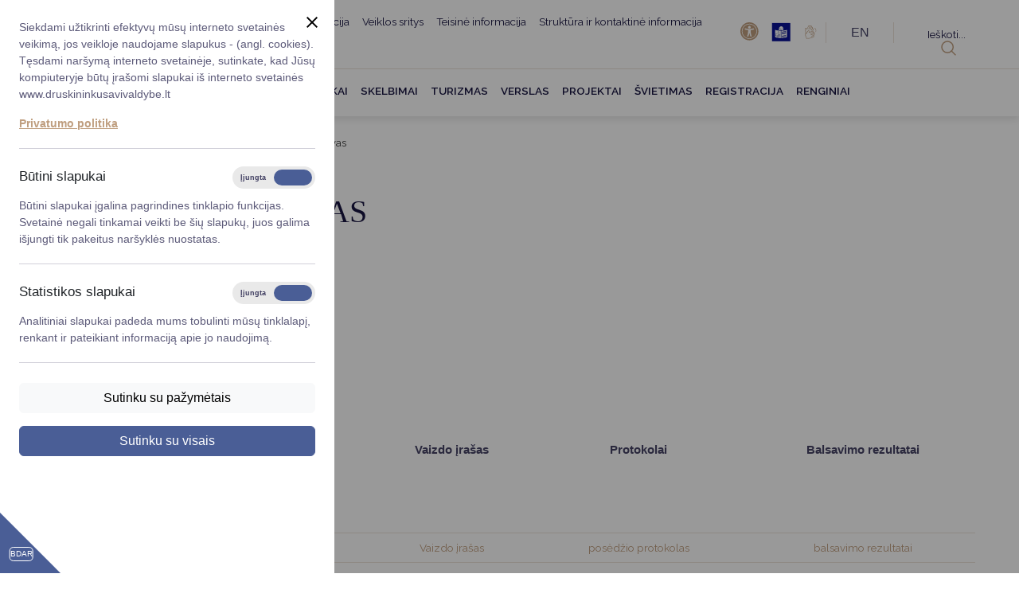

--- FILE ---
content_type: text/html; charset=utf-8
request_url: https://druskininkusavivaldybe.lt/druskininkusavivaldybe.lt/taryba/tarybos-posedziai/tarybos-archyvas
body_size: 12375
content:
<!DOCTYPE html>
<html lang="lt">
<head>
        <title>Tarybos archyvas | Druskininkų savivaldybė</title>

    <meta charset="utf-8">
    <meta name="description"
          content="    2022 m. archyvas       Tarybos posėdis         Darbotvarkės         Vaizdo įrašas         Protokolai         Balsavimo rezultatai     2022-12-29 Darbotvarkė Vaizdo įrašas posėdžio protokolas balsavimo rezultatai 2022-12-08 Darbotvarkė Vaizdo įrašas..."/>
    <meta name="copyright" content="Dizaino kryptis"/>
        <meta name="viewport" content="width=device-width, initial-scale=1"/>
    <meta name="format-detection" content="telephone=no, date=no"/>
    
    <script type="text/javascript">
        var baseHref = location.origin;
        // var currentLanguage = "";
    </script>

        <script type="text/javascript" src="//translate.google.com/translate_a/element.js?cb=googleTranslateElementInit"></script>

                <!-- Google tag (gtag.js) -->
<script async src="https://www.googletagmanager.com/gtag/js?id=G-Y7BNPF3QKG"></script>
<script>
  window.dataLayer = window.dataLayer || [];
  function gtag(){dataLayer.push(arguments);}
  gtag('js', new Date());

  gtag('config', 'G-Y7BNPF3QKG');
</script>
    
    <!-- Favicon -->
    <link rel="apple-touch-icon" sizes="57x57" href="/assets/icons/favicon/apple-icon-57x57.png">
    <link rel="apple-touch-icon" sizes="60x60" href="/assets/icons/favicon/apple-icon-60x60.png">
    <link rel="apple-touch-icon" sizes="72x72" href="/assets/icons/favicon/apple-icon-72x72.png">
    <link rel="apple-touch-icon" sizes="76x76" href="/assets/icons/favicon/apple-icon-76x76.png">
    <link rel="apple-touch-icon" sizes="114x114" href="/assets/icons/favicon/apple-icon-114x114.png">
    <link rel="apple-touch-icon" sizes="120x120" href="/assets/icons/favicon/apple-icon-120x120.png">
    <link rel="apple-touch-icon" sizes="144x144" href="/assets/icons/favicon/apple-icon-144x144.png">
    <link rel="apple-touch-icon" sizes="152x152" href="/assets/icons/favicon/apple-icon-152x152.png">
    <link rel="apple-touch-icon" sizes="180x180" href="/assets/icons/favicon/apple-icon-180x180.png">
    <link rel="icon" sizes="192x192" href="/assets/icons/favicon/android-icon-192x192.png" type="image/png">
    <link rel="icon" sizes="32x32" href="/assets/icons/favicon/android-icon-32x32.png" type="image/png">
    <link rel="icon" sizes="96x96" href="/assets/icons/favicon/android-icon-96x96.png" type="image/png">
    <link rel="icon" sizes="16x16" href="/assets/icons/favicon/android-icon-16x16.png" type="image/png">

    <link rel="stylesheet" type="text/css" href="/public/build/screen.css?ad7c8c4773c96ecde893e87f37e241a2" />

</head>

<body id="module_structure"
      class=" ">

    <section id="ccc" class="closed">
    <div id="ccc-overlay"></div>
    <div id="ccc-icon">
        <div class="triangle">
            <span>BDAR</span>
        </div>
    </div>
    <div id="ccc-module">
        <div id="ccc-content">
            <div id="ccc-close">
                <svg xmlns="http://www.w3.org/2000/svg" height="24" viewBox="0 0 24 24" width="24" role="img" focusable="true" aria-label="Uždaryti">
                    <path d="M19 6.41L17.59 5 12 10.59 6.41 5 5 6.41 10.59 12 5 17.59 6.41 19 12 13.41 17.59 19 19 17.59 13.41 12z"></path>
                </svg>
            </div>
            <p>Siekdami užtikrinti efektyvų mūsų interneto svetainės veikimą, jos veikloje naudojame slapukus - (angl. cookies). Tęsdami naršymą interneto svetainėje, sutinkate, kad Jūsų kompiuteryje būtų įrašomi slapukai iš interneto svetainės www.druskininkusavivaldybe.lt</p>
                            <p><a href="/teisine-informacija/asmens-duomenu-apsauga" class="ccc-policy-link">Privatumo politika</a></p>
                        
            <hr>
            <div id="ccc-optional-categories">
                                    <div data-index="0" class="optional-cookie">
                        <h3 id="ccc-necessary-title">Būtini slapukai</h3>
                        <div class="checkbox-toggle">
                            <label class="checkbox-toggle-label">
                                <input class="checkbox-toggle-input" type="checkbox" name="gpgr-necessary-cookies" checked="checked" disabled="disabled">
                                <span class="checkbox-toggle-on">Įjungta</span>
                                <span class="checkbox-toggle-off">Išjungta</span>
                                <span class="checkbox-toggle-toggle" data-index="0"></span>
                            </label>
                        </div>
                        <p id="ccc-necessary-description">Būtini slapukai įgalina pagrindines tinklapio funkcijas. Svetainė negali tinkamai veikti be šių slapukų, juos galima išjungti tik pakeitus naršyklės nuostatas.</p>
                        <div class="ccc-alert"></div>
                        <hr>
                    </div>
                                                    <div data-index="1" class="optional-cookie"><h3 class="optional-cookie-header">Statistikos slapukai</h3>
                        <div class="checkbox-toggle">
                            <label class="checkbox-toggle-label">
                                <input class="checkbox-toggle-input" type="checkbox" name="gpgr-stats-cookies" checked="checked">
                                <span class="checkbox-toggle-on">Įjungta</span>
                                <span class="checkbox-toggle-off">Išjungta</span>
                                <span class="checkbox-toggle-toggle" data-index="0"></span>
                            </label>
                        </div>
                        <p>Analitiniai slapukai padeda mums tobulinti mūsų tinklalapį, renkant ir pateikiant informaciją apie jo naudojimą.</p>
                        <div class="ccc-alert"></div>
                        <hr>
                    </div>
                                                                <div class="d-grid gap-3">
                    <button class="btn btn-light" id="gdpr-agree-selected">Sutinku su pažymėtais</button>
                    <button class="btn btn-secondary" id="gdpr-agree-all">Sutinku su visais</button>
                </div>
            </div>
            <div id="ccc-info"></div>
        </div>
    </div>
</section>

<header>
        <nav class="navbar navbar-expand-xl position-fixed z-index-100">
        <div class="d-none d-xl-flex" style="flex-grow: 1;">
            <div class="brand-container px-5" style="flex-shrink: 0;flex-grow: 0;">
                <a class="navbar-brand m-0" href="//druskininkusavivaldybe.lt/">
                        <img src="/assets/images/Druskininkai-Logo1.png"
                             alt="Druskininkų savivaldybė"/>
                </a>

            </div>
            <div id="flex-column_id" class="d-flex flex-column justify-content-start flex-grow-1">
                <div id="top-nav-container" class="top-nav-container d-flex align-items-center pt-3 pb-3">
                    
<div class="column ps-3 ps-xxl-5 d-none d-xl-inline-block flex-grow-1" style="display: inline-block;">
            <div class="dl-menuwrapper top-menu flex-grow-1 px-2" style="width: auto;">
            <a  class="  additional-menu-text first-level-text"

               href="//druskininkusavivaldybe.lt/taryba">Taryba</a>
            <ul class="dl-menu  bg-transparent dl-subview first-ul">
                            </ul>
        </div>
            <div class="dl-menuwrapper top-menu flex-grow-1 px-2" style="width: auto;">
            <a  class=" dl-trigger  additional-menu-text first-level-text"

               href="//druskininkusavivaldybe.lt/meras">Meras</a>
            <ul class="dl-menu  bg-transparent dl-subview first-ul">
                                    <li class="dl-subviewopen first-li" style="position: absolute !important;">
                        <a  class="additional-menu-text bg-react" href="//druskininkusavivaldybe.lt/meras">Meras</a>
                        <ul class="dl-submenu sub-menu-dl-bg no-back-button">
                            

                        <li class=" menu-sub-text border-bottom-light" style="width: 200px; ">
                <a  class="additional-menu-text bg-react" style="padding: 0.5rem;"
                   href="//druskininkusavivaldybe.lt/meras/registruokites-priemimui"> Registruokitės priėmimui</a>
            </li>
                                <li class=" menu-sub-text border-bottom-light" style="width: 200px; ">
                <a  class="additional-menu-text bg-react" style="padding: 0.5rem;"
                   href="//druskininkusavivaldybe.lt/meras/darbotvarke-2"> Darbotvarkė</a>
            </li>
                                <li class=" menu-sub-text border-bottom-light" style="width: 200px; ">
                <a  class="additional-menu-text bg-react" style="padding: 0.5rem;"
                   href="//druskininkusavivaldybe.lt/meras/kontaktai-1-1"> Kontaktai</a>
            </li>
                                <li class=" menu-sub-text border-bottom-light" style="width: 200px; ">
                <a  class="additional-menu-text bg-react" style="padding: 0.5rem;"
                   href="//druskininkusavivaldybe.lt/meras/vicemerai"> Vicemerai</a>
            </li>
                                <li class=" menu-sub-text border-bottom-light" style="width: 200px; ">
                <a  class="additional-menu-text bg-react" style="padding: 0.5rem;"
                   href="//druskininkusavivaldybe.lt/meras/mero-patareja"> Mero patarėja</a>
            </li>
            
                        </ul>
                    </li>
                            </ul>
        </div>
            <div class="dl-menuwrapper top-menu flex-grow-1 px-2" style="width: auto;">
            <a  class=" dl-trigger  additional-menu-text first-level-text"

               href="//druskininkusavivaldybe.lt/administracija-2">Administracija</a>
            <ul class="dl-menu  bg-transparent dl-subview first-ul">
                                    <li class="dl-subviewopen first-li" style="position: absolute !important;">
                        <a  class="additional-menu-text bg-react" href="//druskininkusavivaldybe.lt/administracija-2">Administracija</a>
                        <ul class="dl-submenu sub-menu-dl-bg no-back-button">
                            

                        <li class=" menu-sub-text border-bottom-light" style="width: 200px; ">
                <a  class="additional-menu-text bg-react" style="padding: 0.5rem;"
                   href="//druskininkusavivaldybe.lt/administracija-2/administracine-informacija-tekstas"> Administracinė informacija</a>
            </li>
                                <li class=" menu-sub-text border-bottom-light" style="width: 200px; ">
                <a  class="additional-menu-text bg-react" style="padding: 0.5rem;"
                   href="//druskininkusavivaldybe.lt/administracija-2/savivaldybes-administracijos-vadovai"> Savivaldybės administracijos vadovai</a>
            </li>
                                <li class=" menu-sub-text border-bottom-light" style="width: 200px; ">
                <a  class="additional-menu-text bg-react" style="padding: 0.5rem;"
                   href="//druskininkusavivaldybe.lt/administracija-2/planavimo-dokumentai-2"> Planavimo dokumentai</a>
            </li>
                                <li class=" menu-sub-text border-bottom-light" style="width: 200px; ">
                <a  class="additional-menu-text bg-react" style="padding: 0.5rem;"
                   href="//druskininkusavivaldybe.lt/administracija-2/korupcijos-prevencija"> Korupcijos prevencija</a>
            </li>
                                <li class=" menu-sub-text border-bottom-light" style="width: 200px; ">
                <a  class="additional-menu-text bg-react" style="padding: 0.5rem;"
                   href="//druskininkusavivaldybe.lt/administracija-2/viesieji-pirkimai-2"> Viešieji pirkimai</a>
            </li>
                                <li class=" menu-sub-text border-bottom-light" style="width: 200px; ">
                <a  class="additional-menu-text bg-react" style="padding: 0.5rem;"
                   href="//druskininkusavivaldybe.lt/administracija-2/lygios-galimybes-1-1"> Lygios galimybės</a>
            </li>
                                <li class=" menu-sub-text border-bottom-light" style="width: 200px; ">
                <a  class="additional-menu-text bg-react" style="padding: 0.5rem;"
                   href="//druskininkusavivaldybe.lt/administracija-2/savivaldybes-remiami-projektai"> Savivaldybės remiami projektai</a>
            </li>
                                <li class=" menu-sub-text border-bottom-light" style="width: 200px; ">
                <a  class="additional-menu-text bg-react" style="padding: 0.5rem;"
                   href="//druskininkusavivaldybe.lt/administracija-2/finansu-valdymas-ir-apskaita-2-1"> Finansų valdymas ir apskaita</a>
            </li>
                                <li class=" menu-sub-text border-bottom-light" style="width: 200px; ">
                <a  class="additional-menu-text bg-react" style="padding: 0.5rem;"
                   href="//druskininkusavivaldybe.lt/administracija-2/organizacine-struktura"> Organizacinė struktūra</a>
            </li>
            
                        </ul>
                    </li>
                            </ul>
        </div>
            <div class="dl-menuwrapper top-menu flex-grow-1 px-2" style="width: auto;">
            <a  class="  additional-menu-text first-level-text"

               href="//druskininkusavivaldybe.lt/veiklos-sritys">Veiklos sritys</a>
            <ul class="dl-menu  bg-transparent dl-subview first-ul">
                            </ul>
        </div>
            <div class="dl-menuwrapper top-menu flex-grow-1 px-2" style="width: auto;">
            <a  class=" dl-trigger  additional-menu-text first-level-text"

               href="//druskininkusavivaldybe.lt/teisine-informacija">Teisinė informacija</a>
            <ul class="dl-menu  bg-transparent dl-subview first-ul">
                                    <li class="dl-subviewopen first-li" style="position: absolute !important;">
                        <a  class="additional-menu-text bg-react" href="//druskininkusavivaldybe.lt/teisine-informacija">Teisinė informacija</a>
                        <ul class="dl-submenu sub-menu-dl-bg no-back-button">
                            

                        <li class=" menu-sub-text border-bottom-light" style="width: 200px; ">
                <a target="_blank" class="additional-menu-text bg-react" style="padding: 0.5rem;"
                   href="//druskininkusavivaldybe.lt/teisine-informacija/teises-aktai-1"> Teisės aktai</a>
            </li>
                                <li class=" menu-sub-text border-bottom-light" style="width: 200px; ">
                <a target="_blank" class="additional-menu-text bg-react" style="padding: 0.5rem;"
                   href="//druskininkusavivaldybe.lt/teisine-informacija/norminiai-teises-aktai-1"> Norminiai teisės aktai</a>
            </li>
                                <li class=" menu-sub-text border-bottom-light" style="width: 200px; ">
                <a target="_blank" class="additional-menu-text bg-react" style="padding: 0.5rem;"
                   href="//druskininkusavivaldybe.lt/teisine-informacija/teises-aktu-projektai"> Teisės aktų projektai</a>
            </li>
                                <li class=" menu-sub-text border-bottom-light" style="width: 200px; ">
                <a  class="additional-menu-text bg-react" style="padding: 0.5rem;"
                   href="//druskininkusavivaldybe.lt/teisine-informacija/mero-potvarkiai"> Mero potvarkiai</a>
            </li>
                                <li class=" menu-sub-text border-bottom-light" style="width: 200px; ">
                <a  class="additional-menu-text bg-react" style="padding: 0.5rem;"
                   href="//druskininkusavivaldybe.lt/teisine-informacija/tyrimai-ir-analizes-1"> Tyrimai ir analizės</a>
            </li>
                                <li class=" menu-sub-text border-bottom-light" style="width: 200px; ">
                <a  class="additional-menu-text bg-react" style="padding: 0.5rem;"
                   href="//druskininkusavivaldybe.lt/teisine-informacija/valstybes-garantuojama-teisine-pagalba"> Valstybės garantuojama teisinė pagalba</a>
            </li>
                                <li class=" menu-sub-text border-bottom-light" style="width: 200px; ">
                <a  class="additional-menu-text bg-react" style="padding: 0.5rem;"
                   href="//druskininkusavivaldybe.lt/teisine-informacija/teises-aktu-pazeidimai-1"> Teisės aktų pažeidimai</a>
            </li>
                                <li class=" menu-sub-text border-bottom-light" style="width: 200px; ">
                <a  class="additional-menu-text bg-react" style="padding: 0.5rem;"
                   href="//druskininkusavivaldybe.lt/teisine-informacija/vartotoju-teisiu-apsauga"> Vartotojų teisių apsauga</a>
            </li>
                                <li class=" menu-sub-text border-bottom-light" style="width: 200px; ">
                <a  class="additional-menu-text bg-react" style="padding: 0.5rem;"
                   href="//druskininkusavivaldybe.lt/teisine-informacija/praneseju-apsauga"> Pranešėjų apsauga</a>
            </li>
                                <li class=" menu-sub-text border-bottom-light" style="width: 200px; ">
                <a  class="additional-menu-text bg-react" style="padding: 0.5rem;"
                   href="//druskininkusavivaldybe.lt/teisine-informacija/asmens-duomenu-apsauga"> Asmens duomenų apsauga</a>
            </li>
            
                        </ul>
                    </li>
                            </ul>
        </div>
            <div class="dl-menuwrapper top-menu flex-grow-1 px-2" style="width: auto;">
            <a  class=" dl-trigger  additional-menu-text first-level-text"

               href="//druskininkusavivaldybe.lt/struktura-ir-kontaktine-informacija-1">Struktūra ir kontaktinė informacija</a>
            <ul class="dl-menu  bg-transparent dl-subview first-ul">
                                    <li class="dl-subviewopen first-li" style="position: absolute !important;">
                        <a  class="additional-menu-text bg-react" href="//druskininkusavivaldybe.lt/struktura-ir-kontaktine-informacija-1">Struktūra ir kontaktinė informacija</a>
                        <ul class="dl-submenu sub-menu-dl-bg no-back-button">
                            

                        <li class=" menu-sub-text border-bottom-light" style="width: 200px; ">
                <a  class="additional-menu-text bg-react" style="padding: 0.5rem;"
                   href="//druskininkusavivaldybe.lt/struktura-ir-kontaktine-informacija-1/struktura-ir-kontaktine-informacija"> Struktūra ir kontaktinė informacija</a>
            </li>
                                <li class=" menu-sub-text border-bottom-light" style="width: 200px; ">
                <a  class="additional-menu-text bg-react" style="padding: 0.5rem;"
                   href="//druskininkusavivaldybe.lt/struktura-ir-kontaktine-informacija-1/asmenu-aptarnavimas-2"> Asmenų aptarnavimas</a>
            </li>
                                <li class=" menu-sub-text border-bottom-light" style="width: 200px; ">
                <a  class="additional-menu-text bg-react" style="padding: 0.5rem;"
                   href="//druskininkusavivaldybe.lt/struktura-ir-kontaktine-informacija-1/konsultavimasis-su-visuomene"> Konsultavimasis su visuomene</a>
            </li>
                                <li class=" menu-sub-text border-bottom-light" style="width: 200px; ">
                <a  class="additional-menu-text bg-react" style="padding: 0.5rem;"
                   href="//druskininkusavivaldybe.lt/struktura-ir-kontaktine-informacija-1/savivaldybes-istaigos"> Savivaldybės įstaigos</a>
            </li>
                                <li class=" menu-sub-text border-bottom-light" style="width: 200px; ">
                <a  class="additional-menu-text bg-react" style="padding: 0.5rem;"
                   href="//druskininkusavivaldybe.lt/struktura-ir-kontaktine-informacija-1/darbo-grupes-ir-komisijos"> Darbo grupės ir komisijos</a>
            </li>
                                <li class=" menu-sub-text border-bottom-light" style="width: 200px; ">
                <a  class="additional-menu-text bg-react" style="padding: 0.5rem;"
                   href="//druskininkusavivaldybe.lt/struktura-ir-kontaktine-informacija-1/seniunijos-2"> Seniūnijos</a>
            </li>
                                <li class=" menu-sub-text border-bottom-light" style="width: 200px; ">
                <a  class="additional-menu-text bg-react" style="padding: 0.5rem;"
                   href="//druskininkusavivaldybe.lt/struktura-ir-kontaktine-informacija-1/nuorodos"> Nuorodos</a>
            </li>
            
                        </ul>
                    </li>
                            </ul>
        </div>
            <div class="dl-menuwrapper top-menu flex-grow-1 px-2" style="width: auto;">
            <a  class="  additional-menu-text first-level-text"

               href="//druskininkusavivaldybe.lt/karjera">Karjera</a>
            <ul class="dl-menu  bg-transparent dl-subview first-ul">
                            </ul>
        </div>
            <div class="dl-menuwrapper top-menu flex-grow-1 px-2" style="width: auto;">
            <a  class="  additional-menu-text first-level-text"

               href="//druskininkusavivaldybe.lt/duk-1">DUK</a>
            <ul class="dl-menu  bg-transparent dl-subview first-ul">
                            </ul>
        </div>
    </div>





<div class="d-flex d-xl-none">
    <div class="w-100">
        <div id="dl-menu" class="dl-menuwrapper" style="max-width: 100% !important;">
            <ul class="dl-menu dl-menuopen" style="margin: 0px!important;">
                                                            <li class="border-bottom-light" style="background-color: white;">
                            <a style="padding: 0.5rem;" href="//druskininkusavivaldybe.lt/taryba">Taryba</a>
                        </li>
                                                                                <li class="border-bottom-light">
                            <a class="menu-sub-text menu-style bg-react link-nav " style="padding: 0.5rem; background-color: white;" href="//druskininkusavivaldybe.lt/meras">
                                Meras
                            </a>
                            <a class=" next-lvl" style="cursor: pointer; width: 50px; height: 100%; padding: 0.5rem; display: flex !important;
                            position: absolute !important;top: 0%;right: -25px;transform: translate(-50%, -0%); background-color: white;">
                                <img class="float-end menu-icon-arrow" src="/assets/icons/brown-arrow-right.svg" alt="filter icon">
                            </a>
                            <ul class="dl-submenu">
                                
                            <li class="level2 border-bottom-light" style="background-color: white;">
                <a style="padding: 0.5rem;" href="//druskininkusavivaldybe.lt/meras/registruokites-priemimui"> Registruokitės priėmimui</a>
            </li>
                                <li class="level2 border-bottom-light" style="background-color: white;">
                <a style="padding: 0.5rem;" href="//druskininkusavivaldybe.lt/meras/darbotvarke-2"> Darbotvarkė</a>
            </li>
                                <li class="level2 border-bottom-light" style="background-color: white;">
                <a style="padding: 0.5rem;" href="//druskininkusavivaldybe.lt/meras/kontaktai-1-1"> Kontaktai</a>
            </li>
                                <li class="level2 border-bottom-light" style="background-color: white;">
                <a style="padding: 0.5rem;" href="//druskininkusavivaldybe.lt/meras/vicemerai"> Vicemerai</a>
            </li>
                                <li class="level2 border-bottom-light" style="background-color: white;">
                <a style="padding: 0.5rem;" href="//druskininkusavivaldybe.lt/meras/mero-patareja"> Mero patarėja</a>
            </li>
            
                            </ul>
                        </li>
                                                                                <li class="border-bottom-light">
                            <a class="menu-sub-text menu-style bg-react link-nav " style="padding: 0.5rem; background-color: white;" href="//druskininkusavivaldybe.lt/administracija-2">
                                Administracija
                            </a>
                            <a class=" next-lvl" style="cursor: pointer; width: 50px; height: 100%; padding: 0.5rem; display: flex !important;
                            position: absolute !important;top: 0%;right: -25px;transform: translate(-50%, -0%); background-color: white;">
                                <img class="float-end menu-icon-arrow" src="/assets/icons/brown-arrow-right.svg" alt="filter icon">
                            </a>
                            <ul class="dl-submenu">
                                
                            <li class="level2 border-bottom-light" style="background-color: white;">
                <a style="padding: 0.5rem;" href="//druskininkusavivaldybe.lt/administracija-2/administracine-informacija-tekstas"> Administracinė informacija</a>
            </li>
                                <li class="level2 border-bottom-light" style="background-color: white;">
                <a style="padding: 0.5rem;" href="//druskininkusavivaldybe.lt/administracija-2/savivaldybes-administracijos-vadovai"> Savivaldybės administracijos vadovai</a>
            </li>
                                <li class="level2 border-bottom-light" style="background-color: white;">
                <a style="padding: 0.5rem;" href="//druskininkusavivaldybe.lt/administracija-2/planavimo-dokumentai-2"> Planavimo dokumentai</a>
            </li>
                                <li class="level2 border-bottom-light" style="background-color: white;">
                <a style="padding: 0.5rem;" href="//druskininkusavivaldybe.lt/administracija-2/korupcijos-prevencija"> Korupcijos prevencija</a>
            </li>
                                <li class="level2 border-bottom-light" style="background-color: white;">
                <a style="padding: 0.5rem;" href="//druskininkusavivaldybe.lt/administracija-2/viesieji-pirkimai-2"> Viešieji pirkimai</a>
            </li>
                                <li class="level2 border-bottom-light" style="background-color: white;">
                <a style="padding: 0.5rem;" href="//druskininkusavivaldybe.lt/administracija-2/lygios-galimybes-1-1"> Lygios galimybės</a>
            </li>
                                <li class="level2 border-bottom-light" style="background-color: white;">
                <a style="padding: 0.5rem;" href="//druskininkusavivaldybe.lt/administracija-2/savivaldybes-remiami-projektai"> Savivaldybės remiami projektai</a>
            </li>
                                <li class="level2 border-bottom-light" style="background-color: white;">
                <a style="padding: 0.5rem;" href="//druskininkusavivaldybe.lt/administracija-2/finansu-valdymas-ir-apskaita-2-1"> Finansų valdymas ir apskaita</a>
            </li>
                                <li class="level2 border-bottom-light" style="background-color: white;">
                <a style="padding: 0.5rem;" href="//druskininkusavivaldybe.lt/administracija-2/organizacine-struktura"> Organizacinė struktūra</a>
            </li>
            
                            </ul>
                        </li>
                                                                                <li class="border-bottom-light" style="background-color: white;">
                            <a style="padding: 0.5rem;" href="//druskininkusavivaldybe.lt/veiklos-sritys">Veiklos sritys</a>
                        </li>
                                                                                <li class="border-bottom-light">
                            <a class="menu-sub-text menu-style bg-react link-nav " style="padding: 0.5rem; background-color: white;" href="//druskininkusavivaldybe.lt/teisine-informacija">
                                Teisinė informacija
                            </a>
                            <a class=" next-lvl" style="cursor: pointer; width: 50px; height: 100%; padding: 0.5rem; display: flex !important;
                            position: absolute !important;top: 0%;right: -25px;transform: translate(-50%, -0%); background-color: white;">
                                <img class="float-end menu-icon-arrow" src="/assets/icons/brown-arrow-right.svg" alt="filter icon">
                            </a>
                            <ul class="dl-submenu">
                                
                            <li class="level2 border-bottom-light" style="background-color: white;">
                <a style="padding: 0.5rem;" href="//druskininkusavivaldybe.lt/teisine-informacija/teises-aktai-1"> Teisės aktai</a>
            </li>
                                <li class="level2 border-bottom-light" style="background-color: white;">
                <a style="padding: 0.5rem;" href="//druskininkusavivaldybe.lt/teisine-informacija/norminiai-teises-aktai-1"> Norminiai teisės aktai</a>
            </li>
                                <li class="level2 border-bottom-light" style="background-color: white;">
                <a style="padding: 0.5rem;" href="//druskininkusavivaldybe.lt/teisine-informacija/teises-aktu-projektai"> Teisės aktų projektai</a>
            </li>
                                <li class="level2 border-bottom-light" style="background-color: white;">
                <a style="padding: 0.5rem;" href="//druskininkusavivaldybe.lt/teisine-informacija/mero-potvarkiai"> Mero potvarkiai</a>
            </li>
                                <li class="level2 border-bottom-light" style="background-color: white;">
                <a style="padding: 0.5rem;" href="//druskininkusavivaldybe.lt/teisine-informacija/tyrimai-ir-analizes-1"> Tyrimai ir analizės</a>
            </li>
                                <li class="level2 border-bottom-light" style="background-color: white;">
                <a style="padding: 0.5rem;" href="//druskininkusavivaldybe.lt/teisine-informacija/valstybes-garantuojama-teisine-pagalba"> Valstybės garantuojama teisinė pagalba</a>
            </li>
                                <li class="level2 border-bottom-light" style="background-color: white;">
                <a style="padding: 0.5rem;" href="//druskininkusavivaldybe.lt/teisine-informacija/teises-aktu-pazeidimai-1"> Teisės aktų pažeidimai</a>
            </li>
                                <li class="level2 border-bottom-light" style="background-color: white;">
                <a style="padding: 0.5rem;" href="//druskininkusavivaldybe.lt/teisine-informacija/vartotoju-teisiu-apsauga"> Vartotojų teisių apsauga</a>
            </li>
                                <li class="level2 border-bottom-light" style="background-color: white;">
                <a style="padding: 0.5rem;" href="//druskininkusavivaldybe.lt/teisine-informacija/praneseju-apsauga"> Pranešėjų apsauga</a>
            </li>
                                <li class="level2 border-bottom-light" style="background-color: white;">
                <a style="padding: 0.5rem;" href="//druskininkusavivaldybe.lt/teisine-informacija/asmens-duomenu-apsauga"> Asmens duomenų apsauga</a>
            </li>
            
                            </ul>
                        </li>
                                                                                <li class="border-bottom-light">
                            <a class="menu-sub-text menu-style bg-react link-nav " style="padding: 0.5rem; background-color: white;" href="//druskininkusavivaldybe.lt/struktura-ir-kontaktine-informacija-1">
                                Struktūra ir kontaktinė informacija
                            </a>
                            <a class=" next-lvl" style="cursor: pointer; width: 50px; height: 100%; padding: 0.5rem; display: flex !important;
                            position: absolute !important;top: 0%;right: -25px;transform: translate(-50%, -0%); background-color: white;">
                                <img class="float-end menu-icon-arrow" src="/assets/icons/brown-arrow-right.svg" alt="filter icon">
                            </a>
                            <ul class="dl-submenu">
                                
                            <li class="level2 border-bottom-light" style="background-color: white;">
                <a style="padding: 0.5rem;" href="//druskininkusavivaldybe.lt/struktura-ir-kontaktine-informacija-1/struktura-ir-kontaktine-informacija"> Struktūra ir kontaktinė informacija</a>
            </li>
                                <li class="level2 border-bottom-light" style="background-color: white;">
                <a style="padding: 0.5rem;" href="//druskininkusavivaldybe.lt/struktura-ir-kontaktine-informacija-1/asmenu-aptarnavimas-2"> Asmenų aptarnavimas</a>
            </li>
                                <li class="level2 border-bottom-light" style="background-color: white;">
                <a style="padding: 0.5rem;" href="//druskininkusavivaldybe.lt/struktura-ir-kontaktine-informacija-1/konsultavimasis-su-visuomene"> Konsultavimasis su visuomene</a>
            </li>
                                <li class="level2 border-bottom-light" style="background-color: white;">
                <a style="padding: 0.5rem;" href="//druskininkusavivaldybe.lt/struktura-ir-kontaktine-informacija-1/savivaldybes-istaigos"> Savivaldybės įstaigos</a>
            </li>
                                <li class="level2 border-bottom-light" style="background-color: white;">
                <a style="padding: 0.5rem;" href="//druskininkusavivaldybe.lt/struktura-ir-kontaktine-informacija-1/darbo-grupes-ir-komisijos"> Darbo grupės ir komisijos</a>
            </li>
                                <li class="level2 border-bottom-light" style="background-color: white;">
                <a style="padding: 0.5rem;" href="//druskininkusavivaldybe.lt/struktura-ir-kontaktine-informacija-1/seniunijos-2"> Seniūnijos</a>
            </li>
                                <li class="level2 border-bottom-light" style="background-color: white;">
                <a style="padding: 0.5rem;" href="//druskininkusavivaldybe.lt/struktura-ir-kontaktine-informacija-1/nuorodos"> Nuorodos</a>
            </li>
            
                            </ul>
                        </li>
                                                                                <li class="border-bottom-light" style="background-color: white;">
                            <a style="padding: 0.5rem;" href="//druskininkusavivaldybe.lt/karjera">Karjera</a>
                        </li>
                                                                                <li class="border-bottom-light" style="background-color: white;">
                            <a style="padding: 0.5rem;" href="//druskininkusavivaldybe.lt/duk-1">DUK</a>
                        </li>
                                                </ul>
        </div>
    </div>
</div>

                    <div class="nav-bar">
                        <div class=" nav ms-auto nav-pad h-100">
                                                                                    
                            <table>
                                <tr>
                                    <td class="py-0 px-2">
                                        <a
                                                                                                    href="/druskininkusavivaldybe.lt/taryba/tarybos-posedziai/tarybos-archyvas/?disabilities_action=enable"
                                                                                        >
                                            <img class="text-center" src="/assets/icons/universal-access.svg" alt=""/>
                                        </a>
                                    </td>
                                                                            <td class="py-0 px-2">
                                            <a href="/lengvai-suprantama-kalba/">
                                                <img class="text-center" src="/assets/icons/simplified-reading-sm.png" alt="simplified-reading"/>
                                            </a>
                                        </td>
                                                                                                                <td class="py-0 px-2">
                                            <a href="gestu-kalba">
                                                <img class="text-center" src="/assets/icons/gestu-kalba-sm.png" alt="gestu-kalba"/>
                                            </a>
                                        </td>
                                                                    </tr>
                            </table>
                        </div>
                    </div>
                    <div class="nav-bar">
                        <div class="dropdown nav ms-auto nav-pad nav-bord" >
    <div id="google_translate_element" style="display:none"></div>
    <button id="langEN" class="langEN btn w-100 p-0" onclick="changeLanguageByButtonClick()">EN</button>
    <button id="langLT" class="langLT btn w-100 p-0 d-none" onclick="changeLanguageByButtonClick2()">LT</button>
</div>
                    </div>
                    <div class="nav-bar pe-5">
                        <div id="search-widget" class="dropdown nav ms-auto nav-pad-right ">
    <button accesskey="s" class="btn btn-default nav-text" data-bs-toggle="dropdown" aria-haspopup="true" aria-expanded="true" onclick="setTimeout(function (){ $('#search-widget input[name=query]').focus() }, 10);">
        Ieškoti... <img class="nav-icon-padding" src="/assets/icons/search-icon.svg" alt="filter icon" />
    </button>
    <div class="dropdown-menu dropdown-menu-end p-2">
        <form action="//druskininkusavivaldybe.lt/paieska" class="search_box">
            <div class="input-group">
                    <input type="text"
        id="query_13e371f5c7a8ab9758b58ec868e838ee"
        class="cms-autocomplete form-control "
        name="query"
        data-method="//druskininkusavivaldybe.lt/paieska/autocomplete"
        value=""
                            placeholder="Raktažodis"
            aria-label="Raktažodis"
                autocomplete="off"
            />
    <div id="sub-query_13e371f5c7a8ab9758b58ec868e838ee"></div>

                <button class="btn btn-primary" type="submit" aria-label="Paieška"><em class="fa fa-angle-right"></em></button>
            </div>
        </form>
    </div>
</div>



                    </div>
                </div>
                <div class="bottom-nav-container d-flex align-items-center pt-3 pb-3">
                    <div class="collapse navbar-collapse" id="navbarTop">
                        
<div class="column ps-3 ps-xxl-5 d-none d-xl-inline-block " style="display: inline-block;">
            <div class="dl-menuwrapper flex-grow-1 px-2" style="width: auto;">
            <a  class=" default-menu-text first-level-text"
               href="//druskininkusavivaldybe.lt/paslaugos">Paslaugos</a>
            <ul class="dl-menu bg-transparent dl-subview first-ul">
                            </ul>
        </div>
            <div class="dl-menuwrapper flex-grow-1 px-2" style="width: auto;">
            <a  class=" default-menu-text first-level-text"
               href="//druskininkusavivaldybe.lt/druskininkai">Druskininkai</a>
            <ul class="dl-menu bg-transparent dl-subview first-ul">
                            </ul>
        </div>
            <div class="dl-menuwrapper flex-grow-1 px-2" style="width: auto;">
            <a  class=" default-menu-text first-level-text"
               href="//druskininkusavivaldybe.lt/skelbimai-1">Skelbimai</a>
            <ul class="dl-menu bg-transparent dl-subview first-ul">
                            </ul>
        </div>
            <div class="dl-menuwrapper flex-grow-1 px-2" style="width: auto;">
            <a  class=" default-menu-text first-level-text"
               href="//druskininkusavivaldybe.lt/turizmas">Turizmas</a>
            <ul class="dl-menu bg-transparent dl-subview first-ul">
                            </ul>
        </div>
            <div class="dl-menuwrapper flex-grow-1 px-2" style="width: auto;">
            <a  class=" default-menu-text first-level-text"
               href="//druskininkusavivaldybe.lt/verslas">Verslas</a>
            <ul class="dl-menu bg-transparent dl-subview first-ul">
                            </ul>
        </div>
            <div class="dl-menuwrapper flex-grow-1 px-2" style="width: auto;">
            <a  class=" default-menu-text first-level-text"
               href="//druskininkusavivaldybe.lt/projektai-1">PROJEKTAI</a>
            <ul class="dl-menu bg-transparent dl-subview first-ul">
                            </ul>
        </div>
            <div class="dl-menuwrapper flex-grow-1 px-2" style="width: auto;">
            <a  class=" default-menu-text first-level-text"
               href="//druskininkusavivaldybe.lt/svietimas">Švietimas</a>
            <ul class="dl-menu bg-transparent dl-subview first-ul">
                            </ul>
        </div>
            <div class="dl-menuwrapper flex-grow-1 px-2" style="width: auto;">
            <a  class=" default-menu-text first-level-text"
               href="//druskininkusavivaldybe.lt/registracija">Registracija</a>
            <ul class="dl-menu bg-transparent dl-subview first-ul">
                            </ul>
        </div>
            <div class="dl-menuwrapper flex-grow-1 px-2" style="width: auto;">
            <a  class=" default-menu-text first-level-text"
               href="//druskininkusavivaldybe.lt/renginiai">Renginiai</a>
            <ul class="dl-menu bg-transparent dl-subview first-ul">
                            </ul>
        </div>
    </div>



<div class="d-flex d-xl-none">
    <div class="w-100">
        <div id="dl-menu" class="dl-menuwrapper" style="max-width: 100% !important;">
            <ul class="dl-menu dl-menuopen" style="margin: 0px!important;">
                                                            <li class="border-bottom-light" style="background-color: white;">
                            <a  class="default-menu-text" style="padding: 0.5rem;" href="//druskininkusavivaldybe.lt/paslaugos">Paslaugos</a>
                        </li>
                                                                                <li class="border-bottom-light" style="background-color: white;">
                            <a  class="default-menu-text" style="padding: 0.5rem;" href="//druskininkusavivaldybe.lt/druskininkai">Druskininkai</a>
                        </li>
                                                                                <li class="border-bottom-light" style="background-color: white;">
                            <a  class="default-menu-text" style="padding: 0.5rem;" href="//druskininkusavivaldybe.lt/skelbimai-1">Skelbimai</a>
                        </li>
                                                                                <li class="border-bottom-light" style="background-color: white;">
                            <a  class="default-menu-text" style="padding: 0.5rem;" href="//druskininkusavivaldybe.lt/turizmas">Turizmas</a>
                        </li>
                                                                                <li class="border-bottom-light" style="background-color: white;">
                            <a  class="default-menu-text" style="padding: 0.5rem;" href="//druskininkusavivaldybe.lt/verslas">Verslas</a>
                        </li>
                                                                                <li class="border-bottom-light" style="background-color: white;">
                            <a  class="default-menu-text" style="padding: 0.5rem;" href="//druskininkusavivaldybe.lt/projektai-1">PROJEKTAI</a>
                        </li>
                                                                                <li class="border-bottom-light" style="background-color: white;">
                            <a  class="default-menu-text" style="padding: 0.5rem;" href="//druskininkusavivaldybe.lt/svietimas">Švietimas</a>
                        </li>
                                                                                <li class="border-bottom-light" style="background-color: white;">
                            <a  class="default-menu-text" style="padding: 0.5rem;" href="//druskininkusavivaldybe.lt/registracija">Registracija</a>
                        </li>
                                                                                <li class="border-bottom-light" style="background-color: white;">
                            <a  class="default-menu-text" style="padding: 0.5rem;" href="//druskininkusavivaldybe.lt/renginiai">Renginiai</a>
                        </li>
                                                </ul>
        </div>
    </div>
</div>

                        <div class="nav ms-auto nav-pad-right pe-5">
                                                    </div>
                    </div>
                </div>
            </div>
        </div>

        <div class="container d-flex d-xl-none">
            <div class="brand-container pt-2 pb-2">
                <a class="navbar-brands mobile" href="//druskininkusavivaldybe.lt/">
                    <img src="/assets/images/Druskininkai-Logo1.png"
                         alt="Druskininkų savivaldybė"/>
                </a>
            </div>
            <div class="d-flex flex-column justify-content-end">
                <div class="d-flex align-items-center">
                <span style="cursor:pointer" class="open-btn-nav">
                     <img class="text-center" src="/assets/icons/burger.svg" alt=""/>
                </span>
                    <span style="cursor:pointer" class="closebtn close-btn-nav d-none">
                     <img class="text-center" src="/assets/icons/close-cross.svg" alt=""/>
                </span>
                    <div id="myNav" class="overlay-mobile-nav">
                        <div class="d-flex align-items-center justify-content-center pt-3 pb-3 overlay-border-tb">
                            <div class="nav-bar">

                                                                                                                                                <table>
                                        <tr>
                                            <td class="py-0">
                                                <a class="fs-6 px-1"
                                                                                                                    href="/druskininkusavivaldybe.lt/taryba/tarybos-posedziai/tarybos-archyvas/?disabilities_action=enable"
                                                                                                        >
                                                    <img class="text-center" src="/assets/icons/universal-access.svg" alt=""/>
                                                </a>
                                            </td>
                                                                                            <td class="py-0 px-1">
                                                    <a class="fs-6" href="/lengvai-suprantama-kalba/">
                                                        <img class="text-center" src="/assets/icons/simplified-reading-sm.png" alt="simplified-reading"/>
                                                    </a>
                                                </td>
                                                                                                                                        <td class="py-0 px-1">
                                                    <a class="fs-6" href="gestu-kalba">
                                                        <img class="text-center" src="/assets/icons/gestu-kalba-sm.png" alt="gestu-kalba"/>
                                                    </a>
                                                </td>
                                                                                    </tr>
                                    </table>
                            </div>
                            <div class="nav-bar">
                                <div class="dropdown nav ms-auto nav-pad nav-bord" >
    <div id="google_translate_element" style="display:none"></div>
    <button id="langEN" class="langEN btn w-100 p-0" onclick="changeLanguageByButtonClick()">EN</button>
    <button id="langLT" class="langLT btn w-100 p-0 d-none" onclick="changeLanguageByButtonClick2()">LT</button>
</div>
                            </div>
                            <div class="nav-bar">
                                <div id="search-widget" class="dropdown nav ms-auto nav-pad-right ">
    <button accesskey="s" class="btn btn-default nav-text" data-bs-toggle="dropdown" aria-haspopup="true" aria-expanded="true" onclick="setTimeout(function (){ $('#search-widget input[name=query]').focus() }, 10);">
        Ieškoti... <img class="nav-icon-padding" src="/assets/icons/search-icon.svg" alt="filter icon" />
    </button>
    <div class="dropdown-menu dropdown-menu-end p-2">
        <form action="//druskininkusavivaldybe.lt/paieska" class="search_box">
            <div class="input-group">
                    <input type="text"
        id="query_aca74ec7d1b85348382dac760431d62a"
        class="cms-autocomplete form-control "
        name="query"
        data-method="//druskininkusavivaldybe.lt/paieska/autocomplete"
        value=""
                            placeholder="Raktažodis"
            aria-label="Raktažodis"
                autocomplete="off"
            />
    <div id="sub-query_aca74ec7d1b85348382dac760431d62a"></div>

                <button class="btn btn-primary" type="submit" aria-label="Paieška"><em class="fa fa-angle-right"></em></button>
            </div>
        </form>
    </div>
</div>



                            </div>
                        </div>
                        
<div class="column ps-3 ps-xxl-5 d-none d-xl-inline-block flex-grow-1" style="display: inline-block;">
            <div class="dl-menuwrapper top-menu flex-grow-1 px-2" style="width: auto;">
            <a  class="  additional-menu-text first-level-text"

               href="//druskininkusavivaldybe.lt/taryba">Taryba</a>
            <ul class="dl-menu  bg-transparent dl-subview first-ul">
                            </ul>
        </div>
            <div class="dl-menuwrapper top-menu flex-grow-1 px-2" style="width: auto;">
            <a  class=" dl-trigger  additional-menu-text first-level-text"

               href="//druskininkusavivaldybe.lt/meras">Meras</a>
            <ul class="dl-menu  bg-transparent dl-subview first-ul">
                                    <li class="dl-subviewopen first-li" style="position: absolute !important;">
                        <a  class="additional-menu-text bg-react" href="//druskininkusavivaldybe.lt/meras">Meras</a>
                        <ul class="dl-submenu sub-menu-dl-bg no-back-button">
                            

                        <li class=" menu-sub-text border-bottom-light" style="width: 200px; ">
                <a  class="additional-menu-text bg-react" style="padding: 0.5rem;"
                   href="//druskininkusavivaldybe.lt/meras/registruokites-priemimui"> Registruokitės priėmimui</a>
            </li>
                                <li class=" menu-sub-text border-bottom-light" style="width: 200px; ">
                <a  class="additional-menu-text bg-react" style="padding: 0.5rem;"
                   href="//druskininkusavivaldybe.lt/meras/darbotvarke-2"> Darbotvarkė</a>
            </li>
                                <li class=" menu-sub-text border-bottom-light" style="width: 200px; ">
                <a  class="additional-menu-text bg-react" style="padding: 0.5rem;"
                   href="//druskininkusavivaldybe.lt/meras/kontaktai-1-1"> Kontaktai</a>
            </li>
                                <li class=" menu-sub-text border-bottom-light" style="width: 200px; ">
                <a  class="additional-menu-text bg-react" style="padding: 0.5rem;"
                   href="//druskininkusavivaldybe.lt/meras/vicemerai"> Vicemerai</a>
            </li>
                                <li class=" menu-sub-text border-bottom-light" style="width: 200px; ">
                <a  class="additional-menu-text bg-react" style="padding: 0.5rem;"
                   href="//druskininkusavivaldybe.lt/meras/mero-patareja"> Mero patarėja</a>
            </li>
            
                        </ul>
                    </li>
                            </ul>
        </div>
            <div class="dl-menuwrapper top-menu flex-grow-1 px-2" style="width: auto;">
            <a  class=" dl-trigger  additional-menu-text first-level-text"

               href="//druskininkusavivaldybe.lt/administracija-2">Administracija</a>
            <ul class="dl-menu  bg-transparent dl-subview first-ul">
                                    <li class="dl-subviewopen first-li" style="position: absolute !important;">
                        <a  class="additional-menu-text bg-react" href="//druskininkusavivaldybe.lt/administracija-2">Administracija</a>
                        <ul class="dl-submenu sub-menu-dl-bg no-back-button">
                            

                        <li class=" menu-sub-text border-bottom-light" style="width: 200px; ">
                <a  class="additional-menu-text bg-react" style="padding: 0.5rem;"
                   href="//druskininkusavivaldybe.lt/administracija-2/administracine-informacija-tekstas"> Administracinė informacija</a>
            </li>
                                <li class=" menu-sub-text border-bottom-light" style="width: 200px; ">
                <a  class="additional-menu-text bg-react" style="padding: 0.5rem;"
                   href="//druskininkusavivaldybe.lt/administracija-2/savivaldybes-administracijos-vadovai"> Savivaldybės administracijos vadovai</a>
            </li>
                                <li class=" menu-sub-text border-bottom-light" style="width: 200px; ">
                <a  class="additional-menu-text bg-react" style="padding: 0.5rem;"
                   href="//druskininkusavivaldybe.lt/administracija-2/planavimo-dokumentai-2"> Planavimo dokumentai</a>
            </li>
                                <li class=" menu-sub-text border-bottom-light" style="width: 200px; ">
                <a  class="additional-menu-text bg-react" style="padding: 0.5rem;"
                   href="//druskininkusavivaldybe.lt/administracija-2/korupcijos-prevencija"> Korupcijos prevencija</a>
            </li>
                                <li class=" menu-sub-text border-bottom-light" style="width: 200px; ">
                <a  class="additional-menu-text bg-react" style="padding: 0.5rem;"
                   href="//druskininkusavivaldybe.lt/administracija-2/viesieji-pirkimai-2"> Viešieji pirkimai</a>
            </li>
                                <li class=" menu-sub-text border-bottom-light" style="width: 200px; ">
                <a  class="additional-menu-text bg-react" style="padding: 0.5rem;"
                   href="//druskininkusavivaldybe.lt/administracija-2/lygios-galimybes-1-1"> Lygios galimybės</a>
            </li>
                                <li class=" menu-sub-text border-bottom-light" style="width: 200px; ">
                <a  class="additional-menu-text bg-react" style="padding: 0.5rem;"
                   href="//druskininkusavivaldybe.lt/administracija-2/savivaldybes-remiami-projektai"> Savivaldybės remiami projektai</a>
            </li>
                                <li class=" menu-sub-text border-bottom-light" style="width: 200px; ">
                <a  class="additional-menu-text bg-react" style="padding: 0.5rem;"
                   href="//druskininkusavivaldybe.lt/administracija-2/finansu-valdymas-ir-apskaita-2-1"> Finansų valdymas ir apskaita</a>
            </li>
                                <li class=" menu-sub-text border-bottom-light" style="width: 200px; ">
                <a  class="additional-menu-text bg-react" style="padding: 0.5rem;"
                   href="//druskininkusavivaldybe.lt/administracija-2/organizacine-struktura"> Organizacinė struktūra</a>
            </li>
            
                        </ul>
                    </li>
                            </ul>
        </div>
            <div class="dl-menuwrapper top-menu flex-grow-1 px-2" style="width: auto;">
            <a  class="  additional-menu-text first-level-text"

               href="//druskininkusavivaldybe.lt/veiklos-sritys">Veiklos sritys</a>
            <ul class="dl-menu  bg-transparent dl-subview first-ul">
                            </ul>
        </div>
            <div class="dl-menuwrapper top-menu flex-grow-1 px-2" style="width: auto;">
            <a  class=" dl-trigger  additional-menu-text first-level-text"

               href="//druskininkusavivaldybe.lt/teisine-informacija">Teisinė informacija</a>
            <ul class="dl-menu  bg-transparent dl-subview first-ul">
                                    <li class="dl-subviewopen first-li" style="position: absolute !important;">
                        <a  class="additional-menu-text bg-react" href="//druskininkusavivaldybe.lt/teisine-informacija">Teisinė informacija</a>
                        <ul class="dl-submenu sub-menu-dl-bg no-back-button">
                            

                        <li class=" menu-sub-text border-bottom-light" style="width: 200px; ">
                <a target="_blank" class="additional-menu-text bg-react" style="padding: 0.5rem;"
                   href="//druskininkusavivaldybe.lt/teisine-informacija/teises-aktai-1"> Teisės aktai</a>
            </li>
                                <li class=" menu-sub-text border-bottom-light" style="width: 200px; ">
                <a target="_blank" class="additional-menu-text bg-react" style="padding: 0.5rem;"
                   href="//druskininkusavivaldybe.lt/teisine-informacija/norminiai-teises-aktai-1"> Norminiai teisės aktai</a>
            </li>
                                <li class=" menu-sub-text border-bottom-light" style="width: 200px; ">
                <a target="_blank" class="additional-menu-text bg-react" style="padding: 0.5rem;"
                   href="//druskininkusavivaldybe.lt/teisine-informacija/teises-aktu-projektai"> Teisės aktų projektai</a>
            </li>
                                <li class=" menu-sub-text border-bottom-light" style="width: 200px; ">
                <a  class="additional-menu-text bg-react" style="padding: 0.5rem;"
                   href="//druskininkusavivaldybe.lt/teisine-informacija/mero-potvarkiai"> Mero potvarkiai</a>
            </li>
                                <li class=" menu-sub-text border-bottom-light" style="width: 200px; ">
                <a  class="additional-menu-text bg-react" style="padding: 0.5rem;"
                   href="//druskininkusavivaldybe.lt/teisine-informacija/tyrimai-ir-analizes-1"> Tyrimai ir analizės</a>
            </li>
                                <li class=" menu-sub-text border-bottom-light" style="width: 200px; ">
                <a  class="additional-menu-text bg-react" style="padding: 0.5rem;"
                   href="//druskininkusavivaldybe.lt/teisine-informacija/valstybes-garantuojama-teisine-pagalba"> Valstybės garantuojama teisinė pagalba</a>
            </li>
                                <li class=" menu-sub-text border-bottom-light" style="width: 200px; ">
                <a  class="additional-menu-text bg-react" style="padding: 0.5rem;"
                   href="//druskininkusavivaldybe.lt/teisine-informacija/teises-aktu-pazeidimai-1"> Teisės aktų pažeidimai</a>
            </li>
                                <li class=" menu-sub-text border-bottom-light" style="width: 200px; ">
                <a  class="additional-menu-text bg-react" style="padding: 0.5rem;"
                   href="//druskininkusavivaldybe.lt/teisine-informacija/vartotoju-teisiu-apsauga"> Vartotojų teisių apsauga</a>
            </li>
                                <li class=" menu-sub-text border-bottom-light" style="width: 200px; ">
                <a  class="additional-menu-text bg-react" style="padding: 0.5rem;"
                   href="//druskininkusavivaldybe.lt/teisine-informacija/praneseju-apsauga"> Pranešėjų apsauga</a>
            </li>
                                <li class=" menu-sub-text border-bottom-light" style="width: 200px; ">
                <a  class="additional-menu-text bg-react" style="padding: 0.5rem;"
                   href="//druskininkusavivaldybe.lt/teisine-informacija/asmens-duomenu-apsauga"> Asmens duomenų apsauga</a>
            </li>
            
                        </ul>
                    </li>
                            </ul>
        </div>
            <div class="dl-menuwrapper top-menu flex-grow-1 px-2" style="width: auto;">
            <a  class=" dl-trigger  additional-menu-text first-level-text"

               href="//druskininkusavivaldybe.lt/struktura-ir-kontaktine-informacija-1">Struktūra ir kontaktinė informacija</a>
            <ul class="dl-menu  bg-transparent dl-subview first-ul">
                                    <li class="dl-subviewopen first-li" style="position: absolute !important;">
                        <a  class="additional-menu-text bg-react" href="//druskininkusavivaldybe.lt/struktura-ir-kontaktine-informacija-1">Struktūra ir kontaktinė informacija</a>
                        <ul class="dl-submenu sub-menu-dl-bg no-back-button">
                            

                        <li class=" menu-sub-text border-bottom-light" style="width: 200px; ">
                <a  class="additional-menu-text bg-react" style="padding: 0.5rem;"
                   href="//druskininkusavivaldybe.lt/struktura-ir-kontaktine-informacija-1/struktura-ir-kontaktine-informacija"> Struktūra ir kontaktinė informacija</a>
            </li>
                                <li class=" menu-sub-text border-bottom-light" style="width: 200px; ">
                <a  class="additional-menu-text bg-react" style="padding: 0.5rem;"
                   href="//druskininkusavivaldybe.lt/struktura-ir-kontaktine-informacija-1/asmenu-aptarnavimas-2"> Asmenų aptarnavimas</a>
            </li>
                                <li class=" menu-sub-text border-bottom-light" style="width: 200px; ">
                <a  class="additional-menu-text bg-react" style="padding: 0.5rem;"
                   href="//druskininkusavivaldybe.lt/struktura-ir-kontaktine-informacija-1/konsultavimasis-su-visuomene"> Konsultavimasis su visuomene</a>
            </li>
                                <li class=" menu-sub-text border-bottom-light" style="width: 200px; ">
                <a  class="additional-menu-text bg-react" style="padding: 0.5rem;"
                   href="//druskininkusavivaldybe.lt/struktura-ir-kontaktine-informacija-1/savivaldybes-istaigos"> Savivaldybės įstaigos</a>
            </li>
                                <li class=" menu-sub-text border-bottom-light" style="width: 200px; ">
                <a  class="additional-menu-text bg-react" style="padding: 0.5rem;"
                   href="//druskininkusavivaldybe.lt/struktura-ir-kontaktine-informacija-1/darbo-grupes-ir-komisijos"> Darbo grupės ir komisijos</a>
            </li>
                                <li class=" menu-sub-text border-bottom-light" style="width: 200px; ">
                <a  class="additional-menu-text bg-react" style="padding: 0.5rem;"
                   href="//druskininkusavivaldybe.lt/struktura-ir-kontaktine-informacija-1/seniunijos-2"> Seniūnijos</a>
            </li>
                                <li class=" menu-sub-text border-bottom-light" style="width: 200px; ">
                <a  class="additional-menu-text bg-react" style="padding: 0.5rem;"
                   href="//druskininkusavivaldybe.lt/struktura-ir-kontaktine-informacija-1/nuorodos"> Nuorodos</a>
            </li>
            
                        </ul>
                    </li>
                            </ul>
        </div>
            <div class="dl-menuwrapper top-menu flex-grow-1 px-2" style="width: auto;">
            <a  class="  additional-menu-text first-level-text"

               href="//druskininkusavivaldybe.lt/karjera">Karjera</a>
            <ul class="dl-menu  bg-transparent dl-subview first-ul">
                            </ul>
        </div>
            <div class="dl-menuwrapper top-menu flex-grow-1 px-2" style="width: auto;">
            <a  class="  additional-menu-text first-level-text"

               href="//druskininkusavivaldybe.lt/duk-1">DUK</a>
            <ul class="dl-menu  bg-transparent dl-subview first-ul">
                            </ul>
        </div>
    </div>





<div class="d-flex d-xl-none">
    <div class="w-100">
        <div id="dl-menu" class="dl-menuwrapper" style="max-width: 100% !important;">
            <ul class="dl-menu dl-menuopen" style="margin: 0px!important;">
                                                            <li class="border-bottom-light" style="background-color: white;">
                            <a style="padding: 0.5rem;" href="//druskininkusavivaldybe.lt/taryba">Taryba</a>
                        </li>
                                                                                <li class="border-bottom-light">
                            <a class="menu-sub-text menu-style bg-react link-nav " style="padding: 0.5rem; background-color: white;" href="//druskininkusavivaldybe.lt/meras">
                                Meras
                            </a>
                            <a class=" next-lvl" style="cursor: pointer; width: 50px; height: 100%; padding: 0.5rem; display: flex !important;
                            position: absolute !important;top: 0%;right: -25px;transform: translate(-50%, -0%); background-color: white;">
                                <img class="float-end menu-icon-arrow" src="/assets/icons/brown-arrow-right.svg" alt="filter icon">
                            </a>
                            <ul class="dl-submenu">
                                
                            <li class="level2 border-bottom-light" style="background-color: white;">
                <a style="padding: 0.5rem;" href="//druskininkusavivaldybe.lt/meras/registruokites-priemimui"> Registruokitės priėmimui</a>
            </li>
                                <li class="level2 border-bottom-light" style="background-color: white;">
                <a style="padding: 0.5rem;" href="//druskininkusavivaldybe.lt/meras/darbotvarke-2"> Darbotvarkė</a>
            </li>
                                <li class="level2 border-bottom-light" style="background-color: white;">
                <a style="padding: 0.5rem;" href="//druskininkusavivaldybe.lt/meras/kontaktai-1-1"> Kontaktai</a>
            </li>
                                <li class="level2 border-bottom-light" style="background-color: white;">
                <a style="padding: 0.5rem;" href="//druskininkusavivaldybe.lt/meras/vicemerai"> Vicemerai</a>
            </li>
                                <li class="level2 border-bottom-light" style="background-color: white;">
                <a style="padding: 0.5rem;" href="//druskininkusavivaldybe.lt/meras/mero-patareja"> Mero patarėja</a>
            </li>
            
                            </ul>
                        </li>
                                                                                <li class="border-bottom-light">
                            <a class="menu-sub-text menu-style bg-react link-nav " style="padding: 0.5rem; background-color: white;" href="//druskininkusavivaldybe.lt/administracija-2">
                                Administracija
                            </a>
                            <a class=" next-lvl" style="cursor: pointer; width: 50px; height: 100%; padding: 0.5rem; display: flex !important;
                            position: absolute !important;top: 0%;right: -25px;transform: translate(-50%, -0%); background-color: white;">
                                <img class="float-end menu-icon-arrow" src="/assets/icons/brown-arrow-right.svg" alt="filter icon">
                            </a>
                            <ul class="dl-submenu">
                                
                            <li class="level2 border-bottom-light" style="background-color: white;">
                <a style="padding: 0.5rem;" href="//druskininkusavivaldybe.lt/administracija-2/administracine-informacija-tekstas"> Administracinė informacija</a>
            </li>
                                <li class="level2 border-bottom-light" style="background-color: white;">
                <a style="padding: 0.5rem;" href="//druskininkusavivaldybe.lt/administracija-2/savivaldybes-administracijos-vadovai"> Savivaldybės administracijos vadovai</a>
            </li>
                                <li class="level2 border-bottom-light" style="background-color: white;">
                <a style="padding: 0.5rem;" href="//druskininkusavivaldybe.lt/administracija-2/planavimo-dokumentai-2"> Planavimo dokumentai</a>
            </li>
                                <li class="level2 border-bottom-light" style="background-color: white;">
                <a style="padding: 0.5rem;" href="//druskininkusavivaldybe.lt/administracija-2/korupcijos-prevencija"> Korupcijos prevencija</a>
            </li>
                                <li class="level2 border-bottom-light" style="background-color: white;">
                <a style="padding: 0.5rem;" href="//druskininkusavivaldybe.lt/administracija-2/viesieji-pirkimai-2"> Viešieji pirkimai</a>
            </li>
                                <li class="level2 border-bottom-light" style="background-color: white;">
                <a style="padding: 0.5rem;" href="//druskininkusavivaldybe.lt/administracija-2/lygios-galimybes-1-1"> Lygios galimybės</a>
            </li>
                                <li class="level2 border-bottom-light" style="background-color: white;">
                <a style="padding: 0.5rem;" href="//druskininkusavivaldybe.lt/administracija-2/savivaldybes-remiami-projektai"> Savivaldybės remiami projektai</a>
            </li>
                                <li class="level2 border-bottom-light" style="background-color: white;">
                <a style="padding: 0.5rem;" href="//druskininkusavivaldybe.lt/administracija-2/finansu-valdymas-ir-apskaita-2-1"> Finansų valdymas ir apskaita</a>
            </li>
                                <li class="level2 border-bottom-light" style="background-color: white;">
                <a style="padding: 0.5rem;" href="//druskininkusavivaldybe.lt/administracija-2/organizacine-struktura"> Organizacinė struktūra</a>
            </li>
            
                            </ul>
                        </li>
                                                                                <li class="border-bottom-light" style="background-color: white;">
                            <a style="padding: 0.5rem;" href="//druskininkusavivaldybe.lt/veiklos-sritys">Veiklos sritys</a>
                        </li>
                                                                                <li class="border-bottom-light">
                            <a class="menu-sub-text menu-style bg-react link-nav " style="padding: 0.5rem; background-color: white;" href="//druskininkusavivaldybe.lt/teisine-informacija">
                                Teisinė informacija
                            </a>
                            <a class=" next-lvl" style="cursor: pointer; width: 50px; height: 100%; padding: 0.5rem; display: flex !important;
                            position: absolute !important;top: 0%;right: -25px;transform: translate(-50%, -0%); background-color: white;">
                                <img class="float-end menu-icon-arrow" src="/assets/icons/brown-arrow-right.svg" alt="filter icon">
                            </a>
                            <ul class="dl-submenu">
                                
                            <li class="level2 border-bottom-light" style="background-color: white;">
                <a style="padding: 0.5rem;" href="//druskininkusavivaldybe.lt/teisine-informacija/teises-aktai-1"> Teisės aktai</a>
            </li>
                                <li class="level2 border-bottom-light" style="background-color: white;">
                <a style="padding: 0.5rem;" href="//druskininkusavivaldybe.lt/teisine-informacija/norminiai-teises-aktai-1"> Norminiai teisės aktai</a>
            </li>
                                <li class="level2 border-bottom-light" style="background-color: white;">
                <a style="padding: 0.5rem;" href="//druskininkusavivaldybe.lt/teisine-informacija/teises-aktu-projektai"> Teisės aktų projektai</a>
            </li>
                                <li class="level2 border-bottom-light" style="background-color: white;">
                <a style="padding: 0.5rem;" href="//druskininkusavivaldybe.lt/teisine-informacija/mero-potvarkiai"> Mero potvarkiai</a>
            </li>
                                <li class="level2 border-bottom-light" style="background-color: white;">
                <a style="padding: 0.5rem;" href="//druskininkusavivaldybe.lt/teisine-informacija/tyrimai-ir-analizes-1"> Tyrimai ir analizės</a>
            </li>
                                <li class="level2 border-bottom-light" style="background-color: white;">
                <a style="padding: 0.5rem;" href="//druskininkusavivaldybe.lt/teisine-informacija/valstybes-garantuojama-teisine-pagalba"> Valstybės garantuojama teisinė pagalba</a>
            </li>
                                <li class="level2 border-bottom-light" style="background-color: white;">
                <a style="padding: 0.5rem;" href="//druskininkusavivaldybe.lt/teisine-informacija/teises-aktu-pazeidimai-1"> Teisės aktų pažeidimai</a>
            </li>
                                <li class="level2 border-bottom-light" style="background-color: white;">
                <a style="padding: 0.5rem;" href="//druskininkusavivaldybe.lt/teisine-informacija/vartotoju-teisiu-apsauga"> Vartotojų teisių apsauga</a>
            </li>
                                <li class="level2 border-bottom-light" style="background-color: white;">
                <a style="padding: 0.5rem;" href="//druskininkusavivaldybe.lt/teisine-informacija/praneseju-apsauga"> Pranešėjų apsauga</a>
            </li>
                                <li class="level2 border-bottom-light" style="background-color: white;">
                <a style="padding: 0.5rem;" href="//druskininkusavivaldybe.lt/teisine-informacija/asmens-duomenu-apsauga"> Asmens duomenų apsauga</a>
            </li>
            
                            </ul>
                        </li>
                                                                                <li class="border-bottom-light">
                            <a class="menu-sub-text menu-style bg-react link-nav " style="padding: 0.5rem; background-color: white;" href="//druskininkusavivaldybe.lt/struktura-ir-kontaktine-informacija-1">
                                Struktūra ir kontaktinė informacija
                            </a>
                            <a class=" next-lvl" style="cursor: pointer; width: 50px; height: 100%; padding: 0.5rem; display: flex !important;
                            position: absolute !important;top: 0%;right: -25px;transform: translate(-50%, -0%); background-color: white;">
                                <img class="float-end menu-icon-arrow" src="/assets/icons/brown-arrow-right.svg" alt="filter icon">
                            </a>
                            <ul class="dl-submenu">
                                
                            <li class="level2 border-bottom-light" style="background-color: white;">
                <a style="padding: 0.5rem;" href="//druskininkusavivaldybe.lt/struktura-ir-kontaktine-informacija-1/struktura-ir-kontaktine-informacija"> Struktūra ir kontaktinė informacija</a>
            </li>
                                <li class="level2 border-bottom-light" style="background-color: white;">
                <a style="padding: 0.5rem;" href="//druskininkusavivaldybe.lt/struktura-ir-kontaktine-informacija-1/asmenu-aptarnavimas-2"> Asmenų aptarnavimas</a>
            </li>
                                <li class="level2 border-bottom-light" style="background-color: white;">
                <a style="padding: 0.5rem;" href="//druskininkusavivaldybe.lt/struktura-ir-kontaktine-informacija-1/konsultavimasis-su-visuomene"> Konsultavimasis su visuomene</a>
            </li>
                                <li class="level2 border-bottom-light" style="background-color: white;">
                <a style="padding: 0.5rem;" href="//druskininkusavivaldybe.lt/struktura-ir-kontaktine-informacija-1/savivaldybes-istaigos"> Savivaldybės įstaigos</a>
            </li>
                                <li class="level2 border-bottom-light" style="background-color: white;">
                <a style="padding: 0.5rem;" href="//druskininkusavivaldybe.lt/struktura-ir-kontaktine-informacija-1/darbo-grupes-ir-komisijos"> Darbo grupės ir komisijos</a>
            </li>
                                <li class="level2 border-bottom-light" style="background-color: white;">
                <a style="padding: 0.5rem;" href="//druskininkusavivaldybe.lt/struktura-ir-kontaktine-informacija-1/seniunijos-2"> Seniūnijos</a>
            </li>
                                <li class="level2 border-bottom-light" style="background-color: white;">
                <a style="padding: 0.5rem;" href="//druskininkusavivaldybe.lt/struktura-ir-kontaktine-informacija-1/nuorodos"> Nuorodos</a>
            </li>
            
                            </ul>
                        </li>
                                                                                <li class="border-bottom-light" style="background-color: white;">
                            <a style="padding: 0.5rem;" href="//druskininkusavivaldybe.lt/karjera">Karjera</a>
                        </li>
                                                                                <li class="border-bottom-light" style="background-color: white;">
                            <a style="padding: 0.5rem;" href="//druskininkusavivaldybe.lt/duk-1">DUK</a>
                        </li>
                                                </ul>
        </div>
    </div>
</div>

                        
<div class="column ps-3 ps-xxl-5 d-none d-xl-inline-block " style="display: inline-block;">
            <div class="dl-menuwrapper flex-grow-1 px-2" style="width: auto;">
            <a  class=" default-menu-text first-level-text"
               href="//druskininkusavivaldybe.lt/paslaugos">Paslaugos</a>
            <ul class="dl-menu bg-transparent dl-subview first-ul">
                            </ul>
        </div>
            <div class="dl-menuwrapper flex-grow-1 px-2" style="width: auto;">
            <a  class=" default-menu-text first-level-text"
               href="//druskininkusavivaldybe.lt/druskininkai">Druskininkai</a>
            <ul class="dl-menu bg-transparent dl-subview first-ul">
                            </ul>
        </div>
            <div class="dl-menuwrapper flex-grow-1 px-2" style="width: auto;">
            <a  class=" default-menu-text first-level-text"
               href="//druskininkusavivaldybe.lt/skelbimai-1">Skelbimai</a>
            <ul class="dl-menu bg-transparent dl-subview first-ul">
                            </ul>
        </div>
            <div class="dl-menuwrapper flex-grow-1 px-2" style="width: auto;">
            <a  class=" default-menu-text first-level-text"
               href="//druskininkusavivaldybe.lt/turizmas">Turizmas</a>
            <ul class="dl-menu bg-transparent dl-subview first-ul">
                            </ul>
        </div>
            <div class="dl-menuwrapper flex-grow-1 px-2" style="width: auto;">
            <a  class=" default-menu-text first-level-text"
               href="//druskininkusavivaldybe.lt/verslas">Verslas</a>
            <ul class="dl-menu bg-transparent dl-subview first-ul">
                            </ul>
        </div>
            <div class="dl-menuwrapper flex-grow-1 px-2" style="width: auto;">
            <a  class=" default-menu-text first-level-text"
               href="//druskininkusavivaldybe.lt/projektai-1">PROJEKTAI</a>
            <ul class="dl-menu bg-transparent dl-subview first-ul">
                            </ul>
        </div>
            <div class="dl-menuwrapper flex-grow-1 px-2" style="width: auto;">
            <a  class=" default-menu-text first-level-text"
               href="//druskininkusavivaldybe.lt/svietimas">Švietimas</a>
            <ul class="dl-menu bg-transparent dl-subview first-ul">
                            </ul>
        </div>
            <div class="dl-menuwrapper flex-grow-1 px-2" style="width: auto;">
            <a  class=" default-menu-text first-level-text"
               href="//druskininkusavivaldybe.lt/registracija">Registracija</a>
            <ul class="dl-menu bg-transparent dl-subview first-ul">
                            </ul>
        </div>
            <div class="dl-menuwrapper flex-grow-1 px-2" style="width: auto;">
            <a  class=" default-menu-text first-level-text"
               href="//druskininkusavivaldybe.lt/renginiai">Renginiai</a>
            <ul class="dl-menu bg-transparent dl-subview first-ul">
                            </ul>
        </div>
    </div>



<div class="d-flex d-xl-none">
    <div class="w-100">
        <div id="dl-menu" class="dl-menuwrapper" style="max-width: 100% !important;">
            <ul class="dl-menu dl-menuopen" style="margin: 0px!important;">
                                                            <li class="border-bottom-light" style="background-color: white;">
                            <a  class="default-menu-text" style="padding: 0.5rem;" href="//druskininkusavivaldybe.lt/paslaugos">Paslaugos</a>
                        </li>
                                                                                <li class="border-bottom-light" style="background-color: white;">
                            <a  class="default-menu-text" style="padding: 0.5rem;" href="//druskininkusavivaldybe.lt/druskininkai">Druskininkai</a>
                        </li>
                                                                                <li class="border-bottom-light" style="background-color: white;">
                            <a  class="default-menu-text" style="padding: 0.5rem;" href="//druskininkusavivaldybe.lt/skelbimai-1">Skelbimai</a>
                        </li>
                                                                                <li class="border-bottom-light" style="background-color: white;">
                            <a  class="default-menu-text" style="padding: 0.5rem;" href="//druskininkusavivaldybe.lt/turizmas">Turizmas</a>
                        </li>
                                                                                <li class="border-bottom-light" style="background-color: white;">
                            <a  class="default-menu-text" style="padding: 0.5rem;" href="//druskininkusavivaldybe.lt/verslas">Verslas</a>
                        </li>
                                                                                <li class="border-bottom-light" style="background-color: white;">
                            <a  class="default-menu-text" style="padding: 0.5rem;" href="//druskininkusavivaldybe.lt/projektai-1">PROJEKTAI</a>
                        </li>
                                                                                <li class="border-bottom-light" style="background-color: white;">
                            <a  class="default-menu-text" style="padding: 0.5rem;" href="//druskininkusavivaldybe.lt/svietimas">Švietimas</a>
                        </li>
                                                                                <li class="border-bottom-light" style="background-color: white;">
                            <a  class="default-menu-text" style="padding: 0.5rem;" href="//druskininkusavivaldybe.lt/registracija">Registracija</a>
                        </li>
                                                                                <li class="border-bottom-light" style="background-color: white;">
                            <a  class="default-menu-text" style="padding: 0.5rem;" href="//druskininkusavivaldybe.lt/renginiai">Renginiai</a>
                        </li>
                                                </ul>
        </div>
    </div>
</div>

                        <div class=" my-auto overlay-bottom">

                            
                        </div>
                    </div>
                </div>
            </div>
    </nav>

</header>

    
    <div class="sidebar_links_widget  ">
            <nav class="side-navigation " id="icon_wrapper">
        <ul class="p-0 m-0">
                            <li class="m-0 p-0">
                    <a href="https://www.facebook.com/druskininku.savivaldybe" target="_blank">

                        <picture>
                                                            <img src="//druskininkusavivaldybe.lt/uploads/widgets/other/2023-04/906a6c8bcf2db625ca93ccccb72415bf33cc5ce4333607562e411cf9dfc112d7.svg" class="img-fluid" alt="Facebook" />
                                                    </picture>

                        <span class="nav-text">Facebook</span>
                    </a>
                </li>
                            <li class="m-0 p-0">
                    <a href="https://www.youtube.com/results?search_query=druskinink%C5%B3+savivaldyb%C4%97s+administracija" target="_blank">

                        <picture>
                                                            <img src="//druskininkusavivaldybe.lt/uploads/widgets/other/2023-04/7589a3598853e78ce7c131cb385703f0b657c82b40ef05349b635a1875e73582.svg" class="img-fluid" alt="Youtube" />
                                                    </picture>

                        <span class="nav-text">Youtube</span>
                    </a>
                </li>
                            <li class="m-0 p-0">
                    <a href="/lt/duk-1">

                        <picture>
                                                            <img src="//druskininkusavivaldybe.lt/uploads/widgets/other/2023-04/4aa11ac5e877c9003fa42b10625c127327ed8417c30f28bcefcb7ef0671e6310.svg" class="img-fluid" alt="DUK" />
                                                    </picture>

                        <span class="nav-text">DUK</span>
                    </a>
                </li>
                            <li class="m-0 p-0">
                    <a href="/lt/kontaktai">

                        <picture>
                                                            <img src="//druskininkusavivaldybe.lt/uploads/widgets/other/2023-04/4ca7e52784c95f5b75e1f7197c372a2490628adffa8f22830538e92640bec854.svg" class="img-fluid" alt="Kontaktai" />
                                                    </picture>

                        <span class="nav-text">Kontaktai</span>
                    </a>
                </li>
                            <li class="m-0 p-0">
                    <a href="/lt/svetaines-medis">

                        <picture>
                                                            <img src="//druskininkusavivaldybe.lt/uploads/widgets/other/2023-04/56ee48f5d80c5c74102625d3385408d8158a1a01c545fd934a9efb6e958d62a9.svg" class="img-fluid" alt="Svetainės medis" />
                                                    </picture>

                        <span class="nav-text">Svetainės medis</span>
                    </a>
                </li>
                    </ul>
    </nav>

    </div>


<section id="content" role="main">
    
    
    

    <div class="inner_wrap  pt-4">
    <div class="container">
        
            <nav aria-label="breadcrumb">
    <ol class="breadcrumb">
        <li class="breadcrumb-item"><a href="//druskininkusavivaldybe.lt/">Titulinis</a></li>
                    <li class="breadcrumb-item "><a href="//druskininkusavivaldybe.lt/taryba">Taryba</a></li>
                    <li class="breadcrumb-item "><a href="//druskininkusavivaldybe.lt/taryba/tarybos-posedziai">Tarybos posėdžiai</a></li>
                    <li class="breadcrumb-item active">Tarybos archyvas</li>
            </ol>
</nav>

        

        
            <div class="page-header-wrap pb-4">
                


                
                                    
            </div>
        
    </div>

        
        

                            <div class="container text-table" >
                <div class="text">
                    <div class="col-12 ">
                        <div class="row">
                                                                                    <div class="col- pb-4">
                                <h1>Tarybos archyvas</h1>
                            </div>
                            <div class="col-12">
                                <p> </p>

<p> </p>

<h3>2022 m. archyvas</h3>

<p> </p>

<table align="center" border="1" cellpadding="1" cellspacing="0">
	<tbody>
		<tr>
			<th>
			<p> </p>

			<p> </p>

			<p style="text-align: center;">Tarybos posėdis</p>

			<p> </p>

			<p> </p>
			</th>
			<th>
			<p> </p>

			<p> </p>

			<p>Darbotvarkės</p>

			<p> </p>

			<p> </p>
			</th>
			<th>
			<p> </p>

			<p> </p>

			<p style="text-align: center;">Vaizdo įrašas</p>

			<p> </p>

			<p> </p>
			</th>
			<th>
			<p> </p>

			<p> </p>

			<p style="text-align: center;">Protokolai</p>

			<p> </p>

			<p> </p>
			</th>
			<th style="text-align: center;">
			<p> </p>

			<p> </p>

			<p>Balsavimo rezultatai</p>

			<p> </p>

			<p> </p>
			</th>
		</tr>
		<tr>
			<td style="text-align: center;">2022-12-29</td>
			<td style="text-align: center;"><a href="/uploads/documents/files/Taryba/Tarybos%20pos%C4%97d%C5%BEi%C5%B3%20darbotvark%C4%97s/2022%20m/2022%20m.%20%20gruod%C5%BEio%2029%20d.pdf" target="_blank">Darbotvarkė</a></td>
			<td style="text-align: center;"><a href="https://www.youtube.com/live/5cewRSUT6PQ?si=HrQ2Wl7PEjIJUfSr" target="_blank">Vaizdo įrašas</a></td>
			<td style="text-align: center;"><a href="/uploads/documents/files/Taryba/Tarybos%20pos%C4%97d%C5%BEi%C5%B3%20protokolai/2022%20m/Protokolas20221229.pdf" target="_blank">posėdžio protokolas</a></td>
			<td style="text-align: center;"><a href="/uploads/documents/files/Taryba/Balsavimo%20rezultatai/2022%20m/BR%202022%2012%2029.pdf" target="_blank">balsavimo rezultatai</a></td>
		</tr>
		<tr>
			<td style="text-align: center;">2022-12-08</td>
			<td style="text-align: center;"><a href="/uploads/documents/files/Taryba/Tarybos%20pos%C4%97d%C5%BEi%C5%B3%20darbotvark%C4%97s/2022%20m/2022%20m.%20%20gruod%C5%BEio%208%20d.pdf" target="_blank">Darbotvarkė</a></td>
			<td style="text-align: center;"><a href="https://www.youtube.com/live/OOm4pK0pKDQ?si=qlbgXh9i3VjZ2s5d" target="_blank">Vaizdo įrašas</a></td>
			<td style="text-align: center;"><a href="/uploads/documents/files/Taryba/Tarybos%20pos%C4%97d%C5%BEi%C5%B3%20protokolai/2022%20m/Protokolas20221208.pdf" target="_blank">posėdžio protokolas</a></td>
			<td style="text-align: center;"><a href="/uploads/documents/files/Taryba/Balsavimo%20rezultatai/2022%20m/BR%202022%2012%2008.pdf" target="_blank">balsavimo rezultatai</a></td>
		</tr>
		<tr>
			<td style="text-align: center;">2022-11-07</td>
			<td style="text-align: center;"><a href="/uploads/documents/files/Taryba/Tarybos%20pos%C4%97d%C5%BEi%C5%B3%20darbotvark%C4%97s/2023%20m/2022-11-07%20Tarybos%20pos%C4%97d%C5%BEio%20darbotvark%C4%97.pdf" target="_blank">Darbotvarkė</a></td>
			<td style="text-align: center;"><a href="https://www.youtube.com/live/YWF1_-6g0zw?si=hwoYOktGDGnX8vRi" target="_blank">Vaizdo įrašas</a></td>
			<td style="text-align: center;"><a href="/uploads/documents/files/Taryba/Tarybos%20pos%C4%97d%C5%BEi%C5%B3%20protokolai/2022%20m/Protokolas%202022%2011%2007.docx" target="_blank">posėdžio protokolas</a></td>
			<td style="text-align: center;"><a href="/uploads/documents/files/Taryba/Balsavimo%20rezultatai/2022%20m/BR%202022%2011%2007.pdf" target="_blank">balsavimo rezultatai</a></td>
		</tr>
		<tr>
			<td style="text-align: center;">2022-09-29</td>
			<td style="text-align: center;"><a href="/uploads/documents/files/Taryba/Tarybos%20pos%C4%97d%C5%BEi%C5%B3%20darbotvark%C4%97s/2023%20m/2022-09-29%20Tarybos%20pos%C4%97d%C5%BEio%20darbotvark%C4%97.pdf" target="_blank">Darbotvarkė</a></td>
			<td style="text-align: center;"><a href="https://www.youtube.com/live/d9wbkUf8bKI?si=bjaTGUWrxnExtQY_" target="_blank">Vaizdo įrašas</a></td>
			<td style="text-align: center;"><a href="/uploads/documents/files/Taryba/Tarybos%20pos%C4%97d%C5%BEi%C5%B3%20protokolai/2022%20m/Protokolas%202022%2009%2029.pdf" target="_blank">posėdžio protokolas</a></td>
			<td style="text-align: center;"><a href="/uploads/documents/files/Taryba/Balsavimo%20rezultatai/2022%20m/BR%202022%2009%2029.pdf" target="_blank">balsavimo rezultatai</a></td>
		</tr>
		<tr>
			<td style="text-align: center;">2022-08-30</td>
			<td style="text-align: center;"><a href="/uploads/documents/files/Taryba/Tarybos%20pos%C4%97d%C5%BEi%C5%B3%20darbotvark%C4%97s/2023%20m/2022-08-30%20Tarybos%20pos%C4%97d%C5%BEio%20darbotvark%C4%97.pdf" target="_blank">Darbotvarkė</a></td>
			<td style="text-align: center;"><a href="https://www.youtube.com/live/yp-6otKkoXw?si=ooZS4Pz_ktCfsEUx" target="_blank">Vaizdo įrašas</a></td>
			<td style="text-align: center;"><a href="/uploads/documents/files/Taryba/Tarybos%20pos%C4%97d%C5%BEi%C5%B3%20protokolai/2022%20m/Protokolas%202022%2008%2030.pdf" target="_blank">posėdžio protokolas</a></td>
			<td style="text-align: center;"><a href="/uploads/documents/files/Taryba/Balsavimo%20rezultatai/2022%20m/BR%202022%2008%2030.pdf" target="_blank">balsavimo rezultatai</a></td>
		</tr>
		<tr>
			<td style="text-align: center;">2022-06-29</td>
			<td style="text-align: center;"><a href="/uploads/documents/files/Taryba/Tarybos%20pos%C4%97d%C5%BEi%C5%B3%20darbotvark%C4%97s/2023%20m/2022-06-29%20Tarybos%20pos%C4%97d%C5%BEio%20darbotvark%C4%97.pdf" target="_blank">Darbotvarkė</a></td>
			<td style="text-align: center;"><a href="https://www.youtube.com/live/ifd60mgz5J0?si=RNE5GdzwCbZEhlIu" target="_blank">Vaizdo įrašas</a></td>
			<td style="text-align: center;"><a href="/uploads/documents/files/Taryba/Tarybos%20pos%C4%97d%C5%BEi%C5%B3%20protokolai/2022%20m/Protokolas%202022%2006%2029.pdf" target="_blank">posėdžio protokolas</a></td>
			<td style="text-align: center;"><a href="/uploads/documents/files/Taryba/Balsavimo%20rezultatai/2022%20m/BR%202022%2006%2029.pdf" target="_blank">balsavimo rezultatai</a></td>
		</tr>
		<tr>
			<td style="text-align: center;">2022-05-26</td>
			<td style="text-align: center;"><a href="/uploads/documents/files/Taryba/Tarybos%20pos%C4%97d%C5%BEi%C5%B3%20darbotvark%C4%97s/2023%20m/2022-05-26%20Tarybos%20pos%C4%97d%C5%BEio%20darbotvark%C4%97.pdf" target="_blank">Darbotvarkė</a></td>
			<td style="text-align: center;"><a href="https://www.youtube.com/live/F4jLSI8Mwew?si=Mc2OgEK4p8VsT7MO" target="_blank">Vaizdo įrašas</a></td>
			<td style="text-align: center;"><a href="/uploads/documents/files/Taryba/Tarybos%20pos%C4%97d%C5%BEi%C5%B3%20protokolai/2022%20m/Protokolas%202022%2005%2026.pdf" target="_blank">posėdžio protokolas</a></td>
			<td style="text-align: center;"><a href="/uploads/documents/files/Taryba/Balsavimo%20rezultatai/2022%20m/2022-05-26%20Balsavimo%20rezultatai.pdf" target="_blank">balsavimo rezultatai</a></td>
		</tr>
		<tr>
			<td style="text-align: center;">2022-04-28</td>
			<td style="text-align: center;"><a href="/uploads/documents/files/Taryba/Tarybos%20pos%C4%97d%C5%BEi%C5%B3%20darbotvark%C4%97s/2023%20m/2022-04-28%20Tarybos%20pos%C4%97d%C5%BEio%20darbotvark%C4%97.pdf" target="_blank">Darbotvarkė</a></td>
			<td style="text-align: center;"><a href="https://www.youtube.com/live/lqwBF-TuTHk?si=K4CFKmnl77s5OdaM" target="_blank">Vaizdo įrašas</a></td>
			<td style="text-align: center;"><a href="/uploads/documents/files/Taryba/Tarybos%20pos%C4%97d%C5%BEi%C5%B3%20protokolai/2022%20m/Protokolas%202022%2004%2028.pdf" target="_blank">posėdžio protokolas</a></td>
			<td style="text-align: center;"><a href="/uploads/documents/files/Taryba/Balsavimo%20rezultatai/2022%20m/2022-04-28%20Balsavimo%20rezultatai.pdf" target="_blank">balsavimo rezultatai</a></td>
		</tr>
		<tr>
			<td style="text-align: center;">2022-03-28</td>
			<td style="text-align: center;"><a href="/uploads/documents/files/Taryba/Tarybos%20pos%C4%97d%C5%BEi%C5%B3%20darbotvark%C4%97s/2023%20m/2022-03-28%20Tarybos%20pos%C4%97d%C5%BEio%20darbotvark%C4%97.pdf" target="_blank">Darbotvarkė</a></td>
			<td style="text-align: center;"><a href="https://www.youtube.com/live/3nwv4HMh8yU?si=IPZzzIAdVG9Dpf8a" target="_blank">Vaizdo įrašas</a></td>
			<td style="text-align: center;"><a href="/uploads/documents/files/Taryba/Tarybos%20pos%C4%97d%C5%BEi%C5%B3%20protokolai/2022%20m/Protokolas%202022%2003%2028.pdf" target="_blank">posėdžio protokolas</a></td>
			<td style="text-align: center;"><a href="/uploads/documents/files/Taryba/Balsavimo%20rezultatai/2022%20m/2022-03-28%20Balsavimo%20rezultatai.pdf" target="_blank">balsavimo rezultatai</a></td>
		</tr>
		<tr>
			<td style="text-align: center;">2022-02-21</td>
			<td style="text-align: center;"><a href="/uploads/documents/files/Taryba/Tarybos%20pos%C4%97d%C5%BEi%C5%B3%20darbotvark%C4%97s/2023%20m/2022-02-21%20Tarybos%20pos%C4%97d%C5%BEio%20darbotvark%C4%97.pdf" target="_blank">Darbotvarkė</a></td>
			<td style="text-align: center;"><a href="https://www.youtube.com/live/u7oFLevBYXk?si=nZL4GfZ_RfNSBugN" target="_blank">Vaizdo įrašas</a></td>
			<td style="text-align: center;"><a href="/uploads/documents/files/Taryba/Tarybos%20pos%C4%97d%C5%BEi%C5%B3%20protokolai/2022%20m/Protokolas%202022%2002%2021.pdf" target="_blank">posėdžio protokolas</a></td>
			<td style="text-align: center;"><a href="/uploads/documents/files/Taryba/Balsavimo%20rezultatai/2022%20m/2022-02-21%20Balsavimo%20rezultatai.pdf" target="_blank">balsavimo rezultatai</a></td>
		</tr>
		<tr>
			<td style="text-align: center;">2022-01-31</td>
			<td style="text-align: center;"><a href="/uploads/documents/files/Taryba/Tarybos%20pos%C4%97d%C5%BEi%C5%B3%20darbotvark%C4%97s/2023%20m/2022-01-31%20Tarybos%20pos%C4%97d%C5%BEio%20darbotvark%C4%97.pdf" target="_blank">Darbotvarkė</a></td>
			<td style="text-align: center;"><a href="https://www.youtube.com/live/mOUfwkzNoUY?si=jQ_2TNRyoMAVbBpp" target="_blank">Vaizdo įrašas</a></td>
			<td style="text-align: center;"><a href="/uploads/documents/files/Taryba/Tarybos%20pos%C4%97d%C5%BEi%C5%B3%20protokolai/2022%20m/Protokolas%202022%2001%2031.pdf" target="_blank">posėdžio protokolas</a></td>
			<td style="text-align: center;"><a href="/uploads/documents/files/Taryba/Balsavimo%20rezultatai/2022%20m/2022-01-31%20Balsavimo%20rezultatai.pdf" target="_blank">balsavimo rezultatai</a></td>
		</tr>
	</tbody>
</table>

<p> </p>

<p> </p>

<hr />
<p> </p>

<p> </p>

<h3>2021 m. archyvas</h3>

<table align="center" border="1" cellpadding="1" cellspacing="0">
	<tbody>
		<tr>
			<th>
			<p> </p>

			<p> </p>

			<p style="text-align: center;">Tarybos posėdis</p>

			<p> </p>

			<p> </p>
			</th>
			<th>
			<p> </p>

			<p> </p>

			<p>Darbotvarkės</p>

			<p> </p>

			<p> </p>
			</th>
			<th>
			<p> </p>

			<p> </p>

			<p style="text-align: center;">Vaizdo įrašas</p>

			<p> </p>

			<p> </p>
			</th>
			<th>
			<p> </p>

			<p> </p>

			<p style="text-align: center;">Protokolai</p>

			<p> </p>

			<p> </p>
			</th>
			<th style="text-align: center;">
			<p> </p>

			<p> </p>

			<p>Balsavimo rezultatai</p>

			<p> </p>

			<p> </p>
			</th>
		</tr>
		<tr>
			<td style="text-align: center;">2021-12-29</td>
			<td style="text-align: center;"><a href="/uploads/documents/files/Taryba/Tarybos%20pos%C4%97d%C5%BEi%C5%B3%20darbotvark%C4%97s/2021%20m/2021-12-29%20Tarybos%20pos%C4%97d%C5%BEio%20darbotvark%C4%97.pdf" target="_blank">Darbotvarkė</a></td>
			<td style="text-align: center;"><a href="https://youtube.com/live/aBXjFMmWZBQ?feature=share" target="_blank">Vaizdo įrašas</a></td>
			<td style="text-align: center;"><a href="/uploads/documents/files/Taryba/Tarybos%20pos%C4%97d%C5%BEi%C5%B3%20protokolai/2021%20m/Protokolas%202021%2012%2029.pdf" target="_blank">posėdžio protokolas</a></td>
			<td style="text-align: center;"><a href="/uploads/documents/files/Taryba/Balsavimo%20rezultatai/2021%20m/2021-12-29%20Balsavimo%20rezultatai.pdf" target="_blank">balsavimo rezultatai</a></td>
		</tr>
		<tr>
			<td style="text-align: center;">2021-12-09</td>
			<td style="text-align: center;"><a href="/uploads/documents/files/Taryba/Tarybos%20pos%C4%97d%C5%BEi%C5%B3%20darbotvark%C4%97s/2021%20m/2021-12-09%20Tarybos%20pos%C4%97d%C5%BEio%20darbotvark%C4%97.pdf" target="_blank">Darbotvarkė</a></td>
			<td style="text-align: center;"><a href="https://youtube.com/live/lxtQMUN8JmU?feature=share" target="_blank">Vaizdo įrašas</a></td>
			<td style="text-align: center;"><a href="/uploads/documents/files/Taryba/Tarybos%20pos%C4%97d%C5%BEi%C5%B3%20protokolai/2021%20m/Protokolas%202021%2012%2009.pdf" target="_blank">posėdžio protokolas</a></td>
			<td style="text-align: center;"><a href="/uploads/documents/files/Taryba/Balsavimo%20rezultatai/2021%20m/2021-12-09%20Balsavimo%20rezultatai.pdf" target="_blank">balsavimo rezultatai</a></td>
		</tr>
		<tr>
			<td style="text-align: center;">2021-11-12</td>
			<td style="text-align: center;"><a href="/uploads/documents/files/Taryba/Tarybos%20pos%C4%97d%C5%BEi%C5%B3%20darbotvark%C4%97s/2021%20m/2021-11-12%20Tarybos%20pos%C4%97d%C5%BEio%20darbotvark%C4%97.pdf" target="_blank">Darbotvarkė</a></td>
			<td style="text-align: center;"><a href="https://www.youtube.com/live/LQnRbgkec5c?si=onBQxXB9GWH0Yyb3" target="_blank">Vaizdo įrašas</a></td>
			<td style="text-align: center;"><a href="/uploads/documents/files/Taryba/Tarybos%20pos%C4%97d%C5%BEi%C5%B3%20protokolai/2021%20m/Protokolas%202021%2011%2021.pdf" target="_blank">posėdžio protokolas</a></td>
			<td style="text-align: center;"><a href="/uploads/documents/files/Taryba/Balsavimo%20rezultatai/2021%20m/2021-11-12%20Balsavimo%20rezultatai.pdf" target="_blank">balsavimo rezultatai</a></td>
		</tr>
		<tr>
			<td style="text-align: center;">2021-09-30</td>
			<td style="text-align: center;"><a href="/uploads/documents/files/Taryba/Tarybos%20pos%C4%97d%C5%BEi%C5%B3%20darbotvark%C4%97s/2021%20m/2021-09-30%20Tarybos%20pos%C4%97d%C5%BEio%20darbotvark%C4%97.pdf" target="_blank">Darbotvarkė</a></td>
			<td style="text-align: center;"><a href="https://youtube.com/live/0s3C3uaYPpY?feature=share" target="_blank">Vaizdo įrašas</a></td>
			<td style="text-align: center;"><a href="/uploads/documents/files/Taryba/Tarybos%20pos%C4%97d%C5%BEi%C5%B3%20protokolai/2021%20m/Protokolas%202021%2009%2030.pdf" target="_blank">posėdžio protokolas</a></td>
			<td style="text-align: center;"><a href="/uploads/documents/files/Taryba/Balsavimo%20rezultatai/2021%20m/2021-09-30%20Balsavimo%20rezultatai.pdf" target="_blank">balsavimo rezultatai</a></td>
		</tr>
		<tr>
			<td style="text-align: center;">2021-08-26</td>
			<td style="text-align: center;"><a href="/uploads/documents/files/Taryba/Tarybos%20pos%C4%97d%C5%BEi%C5%B3%20darbotvark%C4%97s/2021%20m/2021-08-26%20Tarybos%20pos%C4%97d%C5%BEio%20darbotvark%C4%97.pdf" target="_blank">Darbotvarkė</a></td>
			<td style="text-align: center;"><a href="https://youtube.com/live/Jtfisr3A0rw?feature=share" target="_blank">Vaizdo įrašas</a></td>
			<td style="text-align: center;"><a href="/uploads/documents/files/Taryba/Tarybos%20pos%C4%97d%C5%BEi%C5%B3%20protokolai/2021%20m/Protokolas%202021%2008%2026.pdf" target="_blank">posėdžio protokolas</a></td>
			<td style="text-align: center;"><a href="/uploads/documents/files/Taryba/Balsavimo%20rezultatai/2021%20m/2021-08-26%20Balsavimo%20rezultatai.pdf" target="_blank">balsavimo rezultatai</a></td>
		</tr>
		<tr>
			<td style="text-align: center;">2021-06-30</td>
			<td style="text-align: center;"><a href="/uploads/documents/files/Taryba/Tarybos%20pos%C4%97d%C5%BEi%C5%B3%20darbotvark%C4%97s/2021%20m/2021-06-30%20Tarybos%20pos%C4%97d%C5%BEio%20darbotvark%C4%97.pdf" target="_blank">Darbotvarkė</a></td>
			<td style="text-align: center;"><a href="https://youtube.com/live/aQ3qPTuaYaM?feature=share" target="_blank">Vaizdo įrašas</a></td>
			<td style="text-align: center;"><a href="/uploads/documents/files/Taryba/Tarybos%20pos%C4%97d%C5%BEi%C5%B3%20protokolai/2021%20m/Protokolas%202021%2006%2030.pdf" target="_blank">posėdžio protokolas</a></td>
			<td style="text-align: center;"><a href="/uploads/documents/files/Taryba/Balsavimo%20rezultatai/2021%20m/2021-06-30%20Balsavimo%20rezultatai.pdf" target="_blank">balsavimo rezultatai</a></td>
		</tr>
		<tr>
			<td style="text-align: center;">2021-05-27</td>
			<td style="text-align: center;"><a href="/uploads/documents/files/Taryba/Tarybos%20pos%C4%97d%C5%BEi%C5%B3%20darbotvark%C4%97s/2021%20m/2021-05-27%20Tarybos%20pos%C4%97d%C5%BEio%20darbotvark%C4%97.pdf" target="_blank">Darbotvarkė</a></td>
			<td style="text-align: center;"><a href="https://youtube.com/live/AFIOjST7jZM?feature=share" target="_blank">Vaizdo įrašas</a></td>
			<td style="text-align: center;"><a href="/uploads/documents/files/Taryba/Tarybos%20pos%C4%97d%C5%BEi%C5%B3%20protokolai/2021%20m/Protokolas%202021%2005%2027.pdf" target="_blank">posėdžio protokolas</a></td>
			<td style="text-align: center;"><a href="/uploads/documents/files/Taryba/Balsavimo%20rezultatai/2021%20m/2021-05-27%20balsavimo%20rezultatai.pdf" target="_blank">balsavimo rezultatai</a></td>
		</tr>
		<tr>
			<td style="text-align: center;">2021-04-01</td>
			<td style="text-align: center;"><a href="/uploads/documents/files/Taryba/Tarybos%20pos%C4%97d%C5%BEi%C5%B3%20darbotvark%C4%97s/2021%20m/2021-04-01%20Tarybos%20pos%C4%97d%C5%BEio%20darbotvark%C4%97.pdf" target="_blank">Darbotvarkė</a></td>
			<td style="text-align: center;"><a href="https://youtube.com/live/S7p0QApsgDs?feature=share" target="_blank">Vaizdo įrašas</a></td>
			<td style="text-align: center;"><a href="/uploads/documents/files/Taryba/Tarybos%20pos%C4%97d%C5%BEi%C5%B3%20protokolai/2021%20m/Protokolas%202021%2004%2001.pdf" target="_blank">posėdžio protokolas</a></td>
			<td style="text-align: center;"><a href="/uploads/documents/files/Taryba/Balsavimo%20rezultatai/2021%20m/2021-04-01%20Balsavimo%20rezultatai.pdf" target="_blank">balsavimo rezultatai</a></td>
		</tr>
		<tr>
			<td style="text-align: center;">2021-02-26</td>
			<td style="text-align: center;"><a href="/uploads/documents/files/Taryba/Tarybos%20pos%C4%97d%C5%BEi%C5%B3%20darbotvark%C4%97s/2021%20m/2021-02-26%20Tarybos%20pos%C4%97d%C5%BEio%20darbotvark%C4%97.pdf" target="_blank">Darbotvarkė</a></td>
			<td style="text-align: center;"><a href="https://youtube.com/live/_t78dfL5dpU?feature=share" target="_blank">Vaizdo įrašas</a></td>
			<td style="text-align: center;"><a href="/uploads/documents/files/Taryba/Tarybos%20pos%C4%97d%C5%BEi%C5%B3%20protokolai/2021%20m/Protokolas%202021%2002%2026.pdf" target="_blank">posėdžio protokolas</a></td>
			<td style="text-align: center;"><a href="/uploads/documents/files/Taryba/Balsavimo%20rezultatai/2021%20m/2021-02-26%20Balsavimo%20rezultatai.pdf" target="_blank">balsavimo rezultatai</a></td>
		</tr>
		<tr>
			<td style="text-align: center;">2021-01-28</td>
			<td style="text-align: center;"><a href="/uploads/documents/files/Taryba/Tarybos%20pos%C4%97d%C5%BEi%C5%B3%20darbotvark%C4%97s/2021%20m/2021-01-28%20Tarybos%20pos%C4%97d%C5%BEio%20darbotvark%C4%97.pdf" target="_blank">Darbotvarkė</a></td>
			<td style="text-align: center;"><a href="https://youtube.com/live/yk2dkoWploU?feature=share" target="_blank">Vaizdo įrašas</a></td>
			<td style="text-align: center;"><a href="/uploads/documents/files/Taryba/Tarybos%20pos%C4%97d%C5%BEi%C5%B3%20protokolai/2021%20m/Protokolas%202021%2001%2028.pdf" target="_blank">posėdžio protokolas</a></td>
			<td style="text-align: center;"><a href="/uploads/documents/files/Taryba/Balsavimo%20rezultatai/2021%20m/2021-01-28%20balsavimo%20rezultatai.pdf" target="_blank">balsavimo rezultatai</a></td>
		</tr>
	</tbody>
</table>

<p> </p>

<p> </p>

<p>[[#ex]]</p>

<p> </p>
                            </div>
                                                    </div>
                    </div>
                </div>
                                                                                                                                                                                            </div>
        </div>
                <div class="pb-5">
        </div>
        
</div>

</section>
<footer>
    <section class="section-footer">
        <div class="footer-nav pt-md-0 pt-4 pb-md-5 pb-1">
    <div class="container">
        <div class="row">
                            <!-- ITEM -->
                <div class="col-lg-2 col-md-6 mt-md-5">
                        <div class="d-md-none btn-test-mobile collapsed mb-4" data-bs-toggle="collapse"
                             data-bs-target=".item-24" role="button" aria-expanded="false"
                             aria-controls="collapseFooter-One">
                            <div class="d-flex align-items-center w-100 justify-content-between">
                                <h4 class="m-0">Paslaugos </h4>
                                                                <img src="/assets/icons/arrow-circle-down.svg" alt="">
                                                            </div>
                        </div>

                    <div class="d-md-block collapse footer-links item-24">

                        <h5 class="d-lg-block d-none d-md-block mb-3">Paslaugos </h5>

                        <ul>
                                                                                    <div><a class="d-block mb-3 footer-text pe-5"  href="//druskininkusavivaldybe.lt/paslaugos-1/gyvenamosios-vietos-deklaravimas">Gyvenamosios vietos deklaravimas</a></div>
                                                                                                                    <div><a class="d-block mb-3 footer-text pe-5"  href="//druskininkusavivaldybe.lt/paslaugos-1/civilines-bukles-aktu-irasai">Civilinės būklės aktų įrašai</a></div>
                                                                                                                    <div><a class="d-block mb-3 footer-text pe-5"  href="//druskininkusavivaldybe.lt/paslaugos-1/vaikas">Vaikas +</a></div>
                                                                                                                    <div><a class="d-block mb-3 footer-text pe-5"  href="//druskininkusavivaldybe.lt/paslaugos-1/socialine-apsauga-ir-parama">Socialinė apsauga ir parama</a></div>
                                                                                                                    <div><a class="d-block mb-3 footer-text pe-5"  href="//druskininkusavivaldybe.lt/paslaugos-1/verslo-licencijos-ir-leidimai">Verslo licencijos ir leidimai</a></div>
                                                                                                                    <div id="sub-item-24" class="collapse m-0 p-0">
                                    <a href="//druskininkusavivaldybe.lt/paslaugos-1/kurorto-rinkliava-1"  class="d-block mb-3 footer-text pe-5">Kurorto rinkliava</a>
                                </div>
                                                                                                                    <div id="sub-item-24" class="collapse m-0 p-0">
                                    <a href="//druskininkusavivaldybe.lt/paslaugos-1/namo-statyba-ir-zemetvarka"  class="d-block mb-3 footer-text pe-5">Namo statyba ir žemėtvarka</a>
                                </div>
                                                                                                                    <div id="sub-item-24" class="collapse m-0 p-0">
                                    <a href="//druskininkusavivaldybe.lt/paslaugos-1/miesto-ukis-aplinkos-apsauga-ir-augintininiai"  class="d-block mb-3 footer-text pe-5">Miesto ūkis, aplinkos apsauga ir augintininiai</a>
                                </div>
                                                                                                                    <div id="sub-item-24" class="collapse m-0 p-0">
                                    <a href="//druskininkusavivaldybe.lt/paslaugos-1/tapote-druskininkieckiu"  class="d-block mb-3 footer-text pe-5">Tapote druskininkiečkiu?</a>
                                </div>
                                                                                                                    <div id="sub-item-24" class="collapse m-0 p-0">
                                    <a href="//druskininkusavivaldybe.lt/paslaugos-1/santuoka"  class="d-block mb-3 footer-text pe-5">Santuoka</a>
                                </div>
                                                                                                                    <div id="sub-item-24" class="collapse m-0 p-0">
                                    <a href="//druskininkusavivaldybe.lt/paslaugos-1/zemes-ukis"  class="d-block mb-3 footer-text pe-5">Žemės ūkis</a>
                                </div>
                                                                                                                    <div id="sub-item-24" class="collapse m-0 p-0">
                                    <a href="//druskininkusavivaldybe.lt/paslaugos-1/socialinis-bustas-ir-parama-bustui-isigyti"  class="d-block mb-3 footer-text pe-5">Socialinis būstas ir parama būstui įsigyti</a>
                                </div>
                                                                                                                    <div id="sub-item-24" class="collapse m-0 p-0">
                                    <a href="//druskininkusavivaldybe.lt/paslaugos-1/artimojo-netektis"  class="d-block mb-3 footer-text pe-5">Artimojo netektis</a>
                                </div>
                                                                                                                    <div id="sub-item-24" class="collapse m-0 p-0">
                                    <a href="//druskininkusavivaldybe.lt/paslaugos-1/pazymos-ir-leidimai"  class="d-block mb-3 footer-text pe-5">Pažymos ir leidimai</a>
                                </div>
                                                                                                                    <div id="sub-item-24" class="collapse m-0 p-0">
                                    <a href="//druskininkusavivaldybe.lt/paslaugos-1/archyvo-paslaugos"  class="d-block mb-3 footer-text pe-5">Archyvo paslaugos</a>
                                </div>
                                                                                                                    <div id="sub-item-24" class="collapse m-0 p-0">
                                    <a href="//druskininkusavivaldybe.lt/paslaugos-1/prasymai-skundai-ir-konsultavimas"  class="d-block mb-3 footer-text pe-5">Prašymai, skundai ir konsultavimas</a>
                                </div>
                                                                                                                    <div id="sub-item-24" class="collapse m-0 p-0">
                                    <a href="//druskininkusavivaldybe.lt/paslaugos-1/seniunijos-ir-teikiamos-paslaugos"  class="d-block mb-3 footer-text pe-5">Seniūnijos ir teikiamos paslaugos</a>
                                </div>
                                                                                                                    <div class="d-md-inline-block d-none collapsed btn-daugiau" type="button" data-bs-toggle="collapse"
                                    data-bs-target="#sub-item-24" role="button"
                                    aria-expanded="false" aria-controls="multiCollapseExample2"
                                    >
                                    <div class="btn-collapse-content d-flex align-items-center">
                                        <h4 class="btn-text d-flex align-self-center"></h4>
                                        <img src="/assets/icons/arrow-circle-down.svg" alt="">
                                    </div>
                                </div>
                                                </div>
                </div>
                            <!-- ITEM -->
                <div class="col-lg-2 col-md-6 mt-md-5">
                        <div class="d-md-none btn-test-mobile collapsed mb-4" data-bs-toggle="collapse"
                             data-bs-target=".item-25" role="button" aria-expanded="false"
                             aria-controls="collapseFooter-One">
                            <div class="d-flex align-items-center w-100 justify-content-between">
                                <h4 class="m-0">Teisinė informacija </h4>
                                                                <img src="/assets/icons/arrow-circle-down.svg" alt="">
                                                            </div>
                        </div>

                    <div class="d-md-block collapse footer-links item-25">

                        <h5 class="d-lg-block d-none d-md-block mb-3">Teisinė informacija </h5>

                        <ul>
                                                                                    <div><a class="d-block mb-3 footer-text pe-5"  target="_blank" href="//druskininkusavivaldybe.lt/teisine-informacija-1/teises-aktai">Teisės aktai</a></div>
                                                                                                                    <div><a class="d-block mb-3 footer-text pe-5"  target="_blank" href="//druskininkusavivaldybe.lt/teisine-informacija-1/norminiai-teises-aktai">Norminiai teisės aktai</a></div>
                                                                                                                    <div><a class="d-block mb-3 footer-text pe-5"  target="_blank" href="//druskininkusavivaldybe.lt/teisine-informacija-1/teises-aktu-projektai-1">Teisės aktų projektai</a></div>
                                                                                                                    <div><a class="d-block mb-3 footer-text pe-5"  target="_blank" href="//druskininkusavivaldybe.lt/teisine-informacija-1/tyrimai-ir-analizes">Tyrimai ir analizės</a></div>
                                                                                                                    <div><a class="d-block mb-3 footer-text pe-5"  href="//druskininkusavivaldybe.lt/teisine-informacija-1/teises-aktu-pazeidimai">Teisės aktų pažeidimai</a></div>
                                                                                                                    <div id="sub-item-25" class="collapse m-0 p-0">
                                    <a href="//druskininkusavivaldybe.lt/teisine-informacija-1/valstybes-garantuojama-teisine-pagalba-1"  class="d-block mb-3 footer-text pe-5">Valstybės garantuojama teisinė pagalba</a>
                                </div>
                                                                                                                    <div id="sub-item-25" class="collapse m-0 p-0">
                                    <a href="//druskininkusavivaldybe.lt/teisine-informacija-1/vartotoju-teisiu-apsauga-1"  class="d-block mb-3 footer-text pe-5">Vartotojų teisių apsauga</a>
                                </div>
                                                                                                                    <div id="sub-item-25" class="collapse m-0 p-0">
                                    <a href="//druskininkusavivaldybe.lt/teisine-informacija-1/praneseju-apsauga-1"  class="d-block mb-3 footer-text pe-5">Pranešėjų apsauga</a>
                                </div>
                                                                                                                    <div class="d-md-inline-block d-none collapsed btn-daugiau" type="button" data-bs-toggle="collapse"
                                    data-bs-target="#sub-item-25" role="button"
                                    aria-expanded="false" aria-controls="multiCollapseExample2"
                                    >
                                    <div class="btn-collapse-content d-flex align-items-center">
                                        <h4 class="btn-text d-flex align-self-center"></h4>
                                        <img src="/assets/icons/arrow-circle-down.svg" alt="">
                                    </div>
                                </div>
                                                </div>
                </div>
                            <!-- ITEM -->
                <div class="col-lg-2 col-md-6 mt-md-5">
                        <div class="d-md-none btn-test-mobile collapsed mb-4" data-bs-toggle="collapse"
                             data-bs-target=".item-26" role="button" aria-expanded="false"
                             aria-controls="collapseFooter-One">
                            <div class="d-flex align-items-center w-100 justify-content-between">
                                <h4 class="m-0">Struktūra ir kontaktinė informacija </h4>
                                                                <img src="/assets/icons/arrow-circle-down.svg" alt="">
                                                            </div>
                        </div>

                    <div class="d-md-block collapse footer-links item-26">

                        <h5 class="d-lg-block d-none d-md-block mb-3">Struktūra ir kontaktinė informacija </h5>

                        <ul>
                                                                                    <div><a class="d-block mb-3 footer-text pe-5"  href="//druskininkusavivaldybe.lt/struktura-ir-kontaktine-informacija-2/asmenu-aptarnavimas-1">Asmenų aptarnavimas</a></div>
                                                                                                                    <div><a class="d-block mb-3 footer-text pe-5"  href="//druskininkusavivaldybe.lt/struktura-ir-kontaktine-informacija-2/kontaktai-1">Kontaktai</a></div>
                                                                                                                    <div><a class="d-block mb-3 footer-text pe-5"  href="//druskininkusavivaldybe.lt/struktura-ir-kontaktine-informacija-2/konsultavimasis-su-visuomene-1">Konsultavimasis su visuomene</a></div>
                                                                                                                    <div><a class="d-block mb-3 footer-text pe-5"  href="//druskininkusavivaldybe.lt/struktura-ir-kontaktine-informacija-2/valdymo-strukturos-schema-2">Valdymo struktūros schema</a></div>
                                                                                                                    <div><a class="d-block mb-3 footer-text pe-5"  href="//druskininkusavivaldybe.lt/struktura-ir-kontaktine-informacija-2/savivaldybes-istaigos-1">Savivaldybės įstaigos</a></div>
                                                                                                                    <div id="sub-item-26" class="collapse m-0 p-0">
                                    <a href="//druskininkusavivaldybe.lt/struktura-ir-kontaktine-informacija-2/administracijos-darbo-taryba"  class="d-block mb-3 footer-text pe-5">Administracijos darbo taryba</a>
                                </div>
                                                                                                                    <div id="sub-item-26" class="collapse m-0 p-0">
                                    <a href="//druskininkusavivaldybe.lt/struktura-ir-kontaktine-informacija-2/seniunijos-1"  class="d-block mb-3 footer-text pe-5">Seniūnijos</a>
                                </div>
                                                                                                                    <div id="sub-item-26" class="collapse m-0 p-0">
                                    <a href="//druskininkusavivaldybe.lt/struktura-ir-kontaktine-informacija-2/nuorodos-1"  class="d-block mb-3 footer-text pe-5">Nuorodos</a>
                                </div>
                                                                                                                    <div class="d-md-inline-block d-none collapsed btn-daugiau" type="button" data-bs-toggle="collapse"
                                    data-bs-target="#sub-item-26" role="button"
                                    aria-expanded="false" aria-controls="multiCollapseExample2"
                                    >
                                    <div class="btn-collapse-content d-flex align-items-center">
                                        <h4 class="btn-text d-flex align-self-center"></h4>
                                        <img src="/assets/icons/arrow-circle-down.svg" alt="">
                                    </div>
                                </div>
                                                </div>
                </div>
                            <!-- ITEM -->
                <div class="col-lg-2 col-md-6 mt-md-5">
                        <div class="d-md-none btn-test-mobile collapsed mb-4" data-bs-toggle="collapse"
                             data-bs-target=".item-27" role="button" aria-expanded="false"
                             aria-controls="collapseFooter-One">
                            <div class="d-flex align-items-center w-100 justify-content-between">
                                <h4 class="m-0">Administracija </h4>
                                                                <img src="/assets/icons/arrow-circle-down.svg" alt="">
                                                            </div>
                        </div>

                    <div class="d-md-block collapse footer-links item-27">

                        <h5 class="d-lg-block d-none d-md-block mb-3">Administracija </h5>

                        <ul>
                                                                                    <div><a class="d-block mb-3 footer-text pe-5"  href="//druskininkusavivaldybe.lt/administracija-1/administracine-informacija-1">Administracinė informacija</a></div>
                                                                                                                    <div><a class="d-block mb-3 footer-text pe-5"  href="//druskininkusavivaldybe.lt/administracija-1/organizacine-struktura-1">Organizacinė struktūra</a></div>
                                                                                                                    <div><a class="d-block mb-3 footer-text pe-5"  href="//druskininkusavivaldybe.lt/administracija-1/savivaldybes-administracijos-vadovai-1">Savivaldybės administracijos vadovai</a></div>
                                                                                                                    <div><a class="d-block mb-3 footer-text pe-5"  href="//druskininkusavivaldybe.lt/administracija-1/administracijos-darbo-taryba-1">Administracijos darbo taryba</a></div>
                                                                                                                    <div><a class="d-block mb-3 footer-text pe-5"  href="//druskininkusavivaldybe.lt/administracija-1/tvarkos-ir-taisykles-1">Tvarkos ir taisyklės</a></div>
                                                                                                                    <div id="sub-item-27" class="collapse m-0 p-0">
                                    <a href="//druskininkusavivaldybe.lt/administracija-1/korupcijos-prevencija-1"  class="d-block mb-3 footer-text pe-5">Korupcijos prevencija</a>
                                </div>
                                                                                                                    <div class="d-md-inline-block d-none collapsed btn-daugiau" type="button" data-bs-toggle="collapse"
                                    data-bs-target="#sub-item-27" role="button"
                                    aria-expanded="false" aria-controls="multiCollapseExample2"
                                    >
                                    <div class="btn-collapse-content d-flex align-items-center">
                                        <h4 class="btn-text d-flex align-self-center"></h4>
                                        <img src="/assets/icons/arrow-circle-down.svg" alt="">
                                    </div>
                                </div>
                                                </div>
                </div>
                            <!-- ITEM -->
                <div class="col-lg-2 col-md-6 mt-md-5">
                        <div class="d-md-none btn-test-mobile collapsed mb-4" data-bs-toggle="collapse"
                             data-bs-target=".item-28" role="button" aria-expanded="false"
                             aria-controls="collapseFooter-One">
                            <div class="d-flex align-items-center w-100 justify-content-between">
                                <h4 class="m-0">Taryba </h4>
                                                                <img src="/assets/icons/arrow-circle-down.svg" alt="">
                                                            </div>
                        </div>

                    <div class="d-md-block collapse footer-links item-28">

                        <h5 class="d-lg-block d-none d-md-block mb-3">Taryba </h5>

                        <ul>
                                                                                    <div><a class="d-block mb-3 footer-text pe-5"  href="//druskininkusavivaldybe.lt/taryba-1/tarybos-nariai-1">Tarybos nariai</a></div>
                                                                                                                    <div><a class="d-block mb-3 footer-text pe-5"  href="//druskininkusavivaldybe.lt/taryba-1/struktura-1">Struktūra</a></div>
                                                                                                                    <div><a class="d-block mb-3 footer-text pe-5"  target="_blank" href="//druskininkusavivaldybe.lt/taryba-1/tarybos-veiklos-reglamentas">Tarybos veiklos reglamentas</a></div>
                                                                                                                    <div><a class="d-block mb-3 footer-text pe-5"  href="//druskininkusavivaldybe.lt/taryba-1/tarybos-posedziai-2">Tarybos posėdžiai</a></div>
                                                                                                                    <div><a class="d-block mb-3 footer-text pe-5"  href="//druskininkusavivaldybe.lt/taryba-1/tarybos-komitetu-posedziai-1">Tarybos komitetų posėdžiai</a></div>
                                                                                                                    <div id="sub-item-28" class="collapse m-0 p-0">
                                    <a href="//druskininkusavivaldybe.lt/taryba-1/tarybos-veiklos-ataskaitos-1"  class="d-block mb-3 footer-text pe-5">Tarybos veiklos ataskaitos</a>
                                </div>
                                                                                                                    <div class="d-md-inline-block d-none collapsed btn-daugiau" type="button" data-bs-toggle="collapse"
                                    data-bs-target="#sub-item-28" role="button"
                                    aria-expanded="false" aria-controls="multiCollapseExample2"
                                    >
                                    <div class="btn-collapse-content d-flex align-items-center">
                                        <h4 class="btn-text d-flex align-self-center"></h4>
                                        <img src="/assets/icons/arrow-circle-down.svg" alt="">
                                    </div>
                                </div>
                                                </div>
                </div>
                            <!-- ITEM -->
                <div class="col-lg-2 col-md-6 mt-md-5">
                        <div class="d-md-none btn-test-mobile collapsed mb-4" data-bs-toggle="collapse"
                             data-bs-target=".item-29" role="button" aria-expanded="false"
                             aria-controls="collapseFooter-One">
                            <div class="d-flex align-items-center w-100 justify-content-between">
                                <h4 class="m-0">Veiklos sritys </h4>
                                                                <img src="/assets/icons/arrow-circle-down.svg" alt="">
                                                            </div>
                        </div>

                    <div class="d-md-block collapse footer-links item-29">

                        <h5 class="d-lg-block d-none d-md-block mb-3">Veiklos sritys </h5>

                        <ul>
                                                                                    <div><a class="d-block mb-3 footer-text pe-5"  href="//druskininkusavivaldybe.lt/veiklos-sritys-1/aplinkosauga-1">Aplinkosauga</a></div>
                                                                                                                    <div><a class="d-block mb-3 footer-text pe-5"  href="//druskininkusavivaldybe.lt/veiklos-sritys-1/architektura-ir-urbanistika-1">Architektūra ir urbanistika</a></div>
                                                                                                                    <div><a class="d-block mb-3 footer-text pe-5"  href="//druskininkusavivaldybe.lt/veiklos-sritys-1/atlieku-tvarkymas-1">Atliekų tvarkymas</a></div>
                                                                                                                    <div><a class="d-block mb-3 footer-text pe-5"  href="//druskininkusavivaldybe.lt/veiklos-sritys-1/bustas-1">Būstas</a></div>
                                                                                                                    <div><a class="d-block mb-3 footer-text pe-5"  href="//druskininkusavivaldybe.lt/veiklos-sritys-1/bendruomenine-veikla-1">Bendruomeninė veikla</a></div>
                                                                                                                    <div id="sub-item-29" class="collapse m-0 p-0">
                                    <a href="//druskininkusavivaldybe.lt/veiklos-sritys-1/civiline-sauga-ir-mobilizacija-1"  class="d-block mb-3 footer-text pe-5">Civilinė sauga ir mobilizacija</a>
                                </div>
                                                                                                                    <div id="sub-item-29" class="collapse m-0 p-0">
                                    <a href="//druskininkusavivaldybe.lt/veiklos-sritys-1/investicijos-ir-verslas-1"  class="d-block mb-3 footer-text pe-5">Investicijos ir Verslas</a>
                                </div>
                                                                                                                    <div id="sub-item-29" class="collapse m-0 p-0">
                                    <a href="//druskininkusavivaldybe.lt/veiklos-sritys-1/jaunimo-veikla-1"  class="d-block mb-3 footer-text pe-5">Jaunimo veikla</a>
                                </div>
                                                                                                                    <div id="sub-item-29" class="collapse m-0 p-0">
                                    <a href="//druskininkusavivaldybe.lt/veiklos-sritys-1/kultura-ir-kulturos-paveldas-1"  class="d-block mb-3 footer-text pe-5">Kultūra ir kultūros paveldas</a>
                                </div>
                                                                                                                    <div id="sub-item-29" class="collapse m-0 p-0">
                                    <a href="//druskininkusavivaldybe.lt/veiklos-sritys-1/projektai-2"  class="d-block mb-3 footer-text pe-5">Projektai</a>
                                </div>
                                                                                                                    <div id="sub-item-29" class="collapse m-0 p-0">
                                    <a href="//druskininkusavivaldybe.lt/veiklos-sritys-1/savivaldybes-ukis-1"  class="d-block mb-3 footer-text pe-5">Savivaldybės ūkis</a>
                                </div>
                                                                                                                    <div id="sub-item-29" class="collapse m-0 p-0">
                                    <a href="//druskininkusavivaldybe.lt/veiklos-sritys-1/socialine-parama-1"  class="d-block mb-3 footer-text pe-5">Socialinė parama</a>
                                </div>
                                                                                                                    <div id="sub-item-29" class="collapse m-0 p-0">
                                    <a href="//druskininkusavivaldybe.lt/veiklos-sritys-1/sportas-1"  class="d-block mb-3 footer-text pe-5">Sportas</a>
                                </div>
                                                                                                                    <div id="sub-item-29" class="collapse m-0 p-0">
                                    <a href="//druskininkusavivaldybe.lt/veiklos-sritys-1/sveikata-1"  class="d-block mb-3 footer-text pe-5">Sveikata</a>
                                </div>
                                                                                                                    <div id="sub-item-29" class="collapse m-0 p-0">
                                    <a href="//druskininkusavivaldybe.lt/veiklos-sritys-1/svietimas-2"  class="d-block mb-3 footer-text pe-5">Švietimas</a>
                                </div>
                                                                                                                    <div id="sub-item-29" class="collapse m-0 p-0">
                                    <a href="//druskininkusavivaldybe.lt/veiklos-sritys-1/turizmas-2"  class="d-block mb-3 footer-text pe-5">Turizmas</a>
                                </div>
                                                                                                                    <div id="sub-item-29" class="collapse m-0 p-0">
                                    <a href="//druskininkusavivaldybe.lt/veiklos-sritys-1/turto-valdymas-1"  class="d-block mb-3 footer-text pe-5">Turto valdymas</a>
                                </div>
                                                                                                                    <div id="sub-item-29" class="collapse m-0 p-0">
                                    <a href="//druskininkusavivaldybe.lt/veiklos-sritys-1/uzimtumo-didinimas-1"  class="d-block mb-3 footer-text pe-5">Užimtumo didinimas</a>
                                </div>
                                                                                                                    <div id="sub-item-29" class="collapse m-0 p-0">
                                    <a href="//druskininkusavivaldybe.lt/veiklos-sritys-1/viesasis-transportas-1"  class="d-block mb-3 footer-text pe-5">Viešasis transportas</a>
                                </div>
                                                                                                                    <div id="sub-item-29" class="collapse m-0 p-0">
                                    <a href="//druskininkusavivaldybe.lt/veiklos-sritys-1/aktualijos"  class="d-block mb-3 footer-text pe-5">Aktualijos</a>
                                </div>
                                                                                                                    <div id="sub-item-29" class="collapse m-0 p-0">
                                    <a href="//druskininkusavivaldybe.lt/veiklos-sritys-1/viesoji-tvarka-1"  class="d-block mb-3 footer-text pe-5">Viešoji tvarka</a>
                                </div>
                                                                                                                    <div id="sub-item-29" class="collapse m-0 p-0">
                                    <a href="//druskininkusavivaldybe.lt/veiklos-sritys-1/vaiko-gerove-ir-saugumas"  class="d-block mb-3 footer-text pe-5">Vaiko gerovė ir saugumas</a>
                                </div>
                                                                                                                    <div class="d-md-inline-block d-none collapsed btn-daugiau" type="button" data-bs-toggle="collapse"
                                    data-bs-target="#sub-item-29" role="button"
                                    aria-expanded="false" aria-controls="multiCollapseExample2"
                                    >
                                    <div class="btn-collapse-content d-flex align-items-center">
                                        <h4 class="btn-text d-flex align-self-center"></h4>
                                        <img src="/assets/icons/arrow-circle-down.svg" alt="">
                                    </div>
                                </div>
                                                </div>
                </div>
                        </ul>
        </div>
    </div>
</div>
        <!-- Footer Newsletter -->
        <div class="footer-newsletter py-5">
            <div class="container">
                <div class="row">
                    <!-- Contacts -->
                    <div class="col-lg-6 contacts border-bottom-light-sm mb-3 mb-sm-0">
                        <div class="row">
                            <div class="col-sm-6 d-flex flex-md-row flex-column">
                                <img src="/assets/images/logo-druskininku-savivaldybe.png" class="logo-savivaldybe mb-4"
                                     alt="">
                                <p><strong>Druskininkų savivaldybės administracija</strong><br />
Savivaldybės biudžetinė įstaiga,<br />
Vilniaus al. 18, LT-66119<br />
Druskininkai<br />
Duomenys kaupiami ir saugomi Juridinių asmenų registre<br />
Įstaigos kodas: 188776264<br />
PVM mokėtojo kodas: LT100008196411</p>
                            </div>

                            <div class="col-sm-6">
                                <p>Tel.: +370 313 51 517, 59 159<br />
El. p. <a href="/cdn-cgi/l/email-protection" class="__cf_email__" data-cfemail="274e49414867435552544c4e494e494c464e094b53">[email&#160;protected]</a></p>

<p>Darbo laikas:<br />
I–IV 08:00–17:00, <br />
V 08:00–15:00 <br />
Pietų pertrauka 12:00–12:45</p>
                            </div>
                        </div>
                    </div>
                    <!-- Newsletter -->
                    <div class="col-lg-6">
                            
    <div class="footersubscribe_newsletter_widget  ">
        <div class="container">
    <div class="row ">
        <div class="col-12 col-sm-2 p-0">
            <img class="" src="/assets/icons/envelope.svg" alt="filter icon" />
        </div>
        <div class="col-10 col-sm-10 p-0 pt-3 pt-sm-0">
            <div class="d-flex flex-column justify-content-center h-100">
                <h5 class="mb-2">Naujienlaiškio prenumerata</h5>
                <div class="list-unstyled mb-3"><p>Norite sužinoti naujienas pirmieji, apie jas paskelbus mūsų svetainėje? Prenumeruokite naujienlaiškį.</p></div>
                <div>
    <a class="newsletter-popup btn-font btn-font btn btn-primary rounded-0 min-width me-0 me-sm-3 mb-3 mb-sm-0"
       data-src="//druskininkusavivaldybe.lt/newsletters/subscribe?_display=iframe">Prenumeruoti</a>
</div>
            </div>
        </div>
    </div>
</div>

    </div>

                    </div>
                </div>
            </div>
        </div>
        <!-- Footer COPYRIGHT -->
            
    <div class="footer_copyright_widget  ">
        <div class="copyright">
    <div class="container py-4">
        <p class="mb-0"><p>Visos teisės saugomos. © Druskininkų savivaldybės administracija. Kopijuoti, dauginti, platinti galima tik gavus raštišką Druskininkų savivaldybės administracijos sutikimą.</p> </p>
    </div>
</div>
    </div>

    </section>
</footer>

<div class="content-overlay"></div>

<script data-cfasync="false" src="/cdn-cgi/scripts/5c5dd728/cloudflare-static/email-decode.min.js"></script><script src="/public/build/runtime.js?ad7c8c4773c96ecde893e87f37e241a2" ></script>
<script src="/public/build/scripts.js?ad7c8c4773c96ecde893e87f37e241a2" ></script>
<script src="/public/build/scripts.menu.js?ad7c8c4773c96ecde893e87f37e241a2" ></script>
<script src="/Modules/Gpdr/assets/ccc-script.js?ad7c8c4773c96ecde893e87f37e241a2" ></script>
<script src="/assets/js/google.translate.js?ad7c8c4773c96ecde893e87f37e241a2" ></script>




</body>
</html>


--- FILE ---
content_type: text/css
request_url: https://druskininkusavivaldybe.lt/public/build/screen.css?ad7c8c4773c96ecde893e87f37e241a2
body_size: 79983
content:
@charset "UTF-8";@import url(https://fonts.googleapis.com/css2?family=Raleway:ital,wght@0,400;0,600;1,400;1,600&display=swap);
/*!
 * Font Awesome Free 5.15.4 by @fontawesome - https://fontawesome.com
 * License - https://fontawesome.com/license/free (Icons: CC BY 4.0, Fonts: SIL OFL 1.1, Code: MIT License)
 */.fa,.fab,.fad,.fal,.far,.fas{-moz-osx-font-smoothing:grayscale;-webkit-font-smoothing:antialiased;display:inline-block;font-style:normal;font-variant:normal;line-height:1;text-rendering:auto}.fa-lg{font-size:1.33333em;line-height:.75em;vertical-align:-.0667em}.fa-xs{font-size:.75em}.fa-sm{font-size:.875em}.fa-1x{font-size:1em}.fa-2x{font-size:2em}.fa-3x{font-size:3em}.fa-4x{font-size:4em}.fa-5x{font-size:5em}.fa-6x{font-size:6em}.fa-7x{font-size:7em}.fa-8x{font-size:8em}.fa-9x{font-size:9em}.fa-10x{font-size:10em}.fa-fw{text-align:center;width:1.25em}.fa-ul{list-style-type:none;margin-left:2.5em;padding-left:0}.fa-ul>li{position:relative}.fa-li{left:-2em;line-height:inherit;position:absolute;text-align:center;width:2em}.fa-border{border:.08em solid #eee;border-radius:.1em;padding:.2em .25em .15em}.fa-pull-left{float:left}.fa-pull-right{float:right}.fa.fa-pull-left,.fab.fa-pull-left,.fal.fa-pull-left,.far.fa-pull-left,.fas.fa-pull-left{margin-right:.3em}.fa.fa-pull-right,.fab.fa-pull-right,.fal.fa-pull-right,.far.fa-pull-right,.fas.fa-pull-right{margin-left:.3em}.fa-spin{-webkit-animation:fa-spin 2s linear infinite;animation:fa-spin 2s linear infinite}.fa-pulse{-webkit-animation:fa-spin 1s steps(8) infinite;animation:fa-spin 1s steps(8) infinite}@-webkit-keyframes fa-spin{0%{-webkit-transform:rotate(0deg);transform:rotate(0deg)}to{-webkit-transform:rotate(1turn);transform:rotate(1turn)}}@keyframes fa-spin{0%{-webkit-transform:rotate(0deg);transform:rotate(0deg)}to{-webkit-transform:rotate(1turn);transform:rotate(1turn)}}.fa-rotate-90{-ms-filter:"progid:DXImageTransform.Microsoft.BasicImage(rotation=1)";-webkit-transform:rotate(90deg);transform:rotate(90deg)}.fa-rotate-180{-ms-filter:"progid:DXImageTransform.Microsoft.BasicImage(rotation=2)";-webkit-transform:rotate(180deg);transform:rotate(180deg)}.fa-rotate-270{-ms-filter:"progid:DXImageTransform.Microsoft.BasicImage(rotation=3)";-webkit-transform:rotate(270deg);transform:rotate(270deg)}.fa-flip-horizontal{-ms-filter:"progid:DXImageTransform.Microsoft.BasicImage(rotation=0, mirror=1)";-webkit-transform:scaleX(-1);transform:scaleX(-1)}.fa-flip-vertical{-webkit-transform:scaleY(-1);transform:scaleY(-1)}.fa-flip-both,.fa-flip-horizontal.fa-flip-vertical,.fa-flip-vertical{-ms-filter:"progid:DXImageTransform.Microsoft.BasicImage(rotation=2, mirror=1)"}.fa-flip-both,.fa-flip-horizontal.fa-flip-vertical{-webkit-transform:scale(-1);transform:scale(-1)}:root .fa-flip-both,:root .fa-flip-horizontal,:root .fa-flip-vertical,:root .fa-rotate-180,:root .fa-rotate-270,:root .fa-rotate-90{-webkit-filter:none;filter:none}.fa-stack{display:inline-block;height:2em;line-height:2em;position:relative;vertical-align:middle;width:2.5em}.fa-stack-1x,.fa-stack-2x{left:0;position:absolute;text-align:center;width:100%}.fa-stack-1x{line-height:inherit}.fa-stack-2x{font-size:2em}.fa-inverse{color:#fff}.fa-500px:before{content:"\f26e"}.fa-accessible-icon:before{content:"\f368"}.fa-accusoft:before{content:"\f369"}.fa-acquisitions-incorporated:before{content:"\f6af"}.fa-ad:before{content:"\f641"}.fa-address-book:before{content:"\f2b9"}.fa-address-card:before{content:"\f2bb"}.fa-adjust:before{content:"\f042"}.fa-adn:before{content:"\f170"}.fa-adversal:before{content:"\f36a"}.fa-affiliatetheme:before{content:"\f36b"}.fa-air-freshener:before{content:"\f5d0"}.fa-airbnb:before{content:"\f834"}.fa-algolia:before{content:"\f36c"}.fa-align-center:before{content:"\f037"}.fa-align-justify:before{content:"\f039"}.fa-align-left:before{content:"\f036"}.fa-align-right:before{content:"\f038"}.fa-alipay:before{content:"\f642"}.fa-allergies:before{content:"\f461"}.fa-amazon:before{content:"\f270"}.fa-amazon-pay:before{content:"\f42c"}.fa-ambulance:before{content:"\f0f9"}.fa-american-sign-language-interpreting:before{content:"\f2a3"}.fa-amilia:before{content:"\f36d"}.fa-anchor:before{content:"\f13d"}.fa-android:before{content:"\f17b"}.fa-angellist:before{content:"\f209"}.fa-angle-double-down:before{content:"\f103"}.fa-angle-double-left:before{content:"\f100"}.fa-angle-double-right:before{content:"\f101"}.fa-angle-double-up:before{content:"\f102"}.fa-angle-down:before{content:"\f107"}.fa-angle-left:before{content:"\f104"}.fa-angle-right:before{content:"\f105"}.fa-angle-up:before{content:"\f106"}.fa-angry:before{content:"\f556"}.fa-angrycreative:before{content:"\f36e"}.fa-angular:before{content:"\f420"}.fa-ankh:before{content:"\f644"}.fa-app-store:before{content:"\f36f"}.fa-app-store-ios:before{content:"\f370"}.fa-apper:before{content:"\f371"}.fa-apple:before{content:"\f179"}.fa-apple-alt:before{content:"\f5d1"}.fa-apple-pay:before{content:"\f415"}.fa-archive:before{content:"\f187"}.fa-archway:before{content:"\f557"}.fa-arrow-alt-circle-down:before{content:"\f358"}.fa-arrow-alt-circle-left:before{content:"\f359"}.fa-arrow-alt-circle-right:before{content:"\f35a"}.fa-arrow-alt-circle-up:before{content:"\f35b"}.fa-arrow-circle-down:before{content:"\f0ab"}.fa-arrow-circle-left:before{content:"\f0a8"}.fa-arrow-circle-right:before{content:"\f0a9"}.fa-arrow-circle-up:before{content:"\f0aa"}.fa-arrow-down:before{content:"\f063"}.fa-arrow-left:before{content:"\f060"}.fa-arrow-right:before{content:"\f061"}.fa-arrow-up:before{content:"\f062"}.fa-arrows-alt:before{content:"\f0b2"}.fa-arrows-alt-h:before{content:"\f337"}.fa-arrows-alt-v:before{content:"\f338"}.fa-artstation:before{content:"\f77a"}.fa-assistive-listening-systems:before{content:"\f2a2"}.fa-asterisk:before{content:"\f069"}.fa-asymmetrik:before{content:"\f372"}.fa-at:before{content:"\f1fa"}.fa-atlas:before{content:"\f558"}.fa-atlassian:before{content:"\f77b"}.fa-atom:before{content:"\f5d2"}.fa-audible:before{content:"\f373"}.fa-audio-description:before{content:"\f29e"}.fa-autoprefixer:before{content:"\f41c"}.fa-avianex:before{content:"\f374"}.fa-aviato:before{content:"\f421"}.fa-award:before{content:"\f559"}.fa-aws:before{content:"\f375"}.fa-baby:before{content:"\f77c"}.fa-baby-carriage:before{content:"\f77d"}.fa-backspace:before{content:"\f55a"}.fa-backward:before{content:"\f04a"}.fa-bacon:before{content:"\f7e5"}.fa-bacteria:before{content:"\e059"}.fa-bacterium:before{content:"\e05a"}.fa-bahai:before{content:"\f666"}.fa-balance-scale:before{content:"\f24e"}.fa-balance-scale-left:before{content:"\f515"}.fa-balance-scale-right:before{content:"\f516"}.fa-ban:before{content:"\f05e"}.fa-band-aid:before{content:"\f462"}.fa-bandcamp:before{content:"\f2d5"}.fa-barcode:before{content:"\f02a"}.fa-bars:before{content:"\f0c9"}.fa-baseball-ball:before{content:"\f433"}.fa-basketball-ball:before{content:"\f434"}.fa-bath:before{content:"\f2cd"}.fa-battery-empty:before{content:"\f244"}.fa-battery-full:before{content:"\f240"}.fa-battery-half:before{content:"\f242"}.fa-battery-quarter:before{content:"\f243"}.fa-battery-three-quarters:before{content:"\f241"}.fa-battle-net:before{content:"\f835"}.fa-bed:before{content:"\f236"}.fa-beer:before{content:"\f0fc"}.fa-behance:before{content:"\f1b4"}.fa-behance-square:before{content:"\f1b5"}.fa-bell:before{content:"\f0f3"}.fa-bell-slash:before{content:"\f1f6"}.fa-bezier-curve:before{content:"\f55b"}.fa-bible:before{content:"\f647"}.fa-bicycle:before{content:"\f206"}.fa-biking:before{content:"\f84a"}.fa-bimobject:before{content:"\f378"}.fa-binoculars:before{content:"\f1e5"}.fa-biohazard:before{content:"\f780"}.fa-birthday-cake:before{content:"\f1fd"}.fa-bitbucket:before{content:"\f171"}.fa-bitcoin:before{content:"\f379"}.fa-bity:before{content:"\f37a"}.fa-black-tie:before{content:"\f27e"}.fa-blackberry:before{content:"\f37b"}.fa-blender:before{content:"\f517"}.fa-blender-phone:before{content:"\f6b6"}.fa-blind:before{content:"\f29d"}.fa-blog:before{content:"\f781"}.fa-blogger:before{content:"\f37c"}.fa-blogger-b:before{content:"\f37d"}.fa-bluetooth:before{content:"\f293"}.fa-bluetooth-b:before{content:"\f294"}.fa-bold:before{content:"\f032"}.fa-bolt:before{content:"\f0e7"}.fa-bomb:before{content:"\f1e2"}.fa-bone:before{content:"\f5d7"}.fa-bong:before{content:"\f55c"}.fa-book:before{content:"\f02d"}.fa-book-dead:before{content:"\f6b7"}.fa-book-medical:before{content:"\f7e6"}.fa-book-open:before{content:"\f518"}.fa-book-reader:before{content:"\f5da"}.fa-bookmark:before{content:"\f02e"}.fa-bootstrap:before{content:"\f836"}.fa-border-all:before{content:"\f84c"}.fa-border-none:before{content:"\f850"}.fa-border-style:before{content:"\f853"}.fa-bowling-ball:before{content:"\f436"}.fa-box:before{content:"\f466"}.fa-box-open:before{content:"\f49e"}.fa-box-tissue:before{content:"\e05b"}.fa-boxes:before{content:"\f468"}.fa-braille:before{content:"\f2a1"}.fa-brain:before{content:"\f5dc"}.fa-bread-slice:before{content:"\f7ec"}.fa-briefcase:before{content:"\f0b1"}.fa-briefcase-medical:before{content:"\f469"}.fa-broadcast-tower:before{content:"\f519"}.fa-broom:before{content:"\f51a"}.fa-brush:before{content:"\f55d"}.fa-btc:before{content:"\f15a"}.fa-buffer:before{content:"\f837"}.fa-bug:before{content:"\f188"}.fa-building:before{content:"\f1ad"}.fa-bullhorn:before{content:"\f0a1"}.fa-bullseye:before{content:"\f140"}.fa-burn:before{content:"\f46a"}.fa-buromobelexperte:before{content:"\f37f"}.fa-bus:before{content:"\f207"}.fa-bus-alt:before{content:"\f55e"}.fa-business-time:before{content:"\f64a"}.fa-buy-n-large:before{content:"\f8a6"}.fa-buysellads:before{content:"\f20d"}.fa-calculator:before{content:"\f1ec"}.fa-calendar:before{content:"\f133"}.fa-calendar-alt:before{content:"\f073"}.fa-calendar-check:before{content:"\f274"}.fa-calendar-day:before{content:"\f783"}.fa-calendar-minus:before{content:"\f272"}.fa-calendar-plus:before{content:"\f271"}.fa-calendar-times:before{content:"\f273"}.fa-calendar-week:before{content:"\f784"}.fa-camera:before{content:"\f030"}.fa-camera-retro:before{content:"\f083"}.fa-campground:before{content:"\f6bb"}.fa-canadian-maple-leaf:before{content:"\f785"}.fa-candy-cane:before{content:"\f786"}.fa-cannabis:before{content:"\f55f"}.fa-capsules:before{content:"\f46b"}.fa-car:before{content:"\f1b9"}.fa-car-alt:before{content:"\f5de"}.fa-car-battery:before{content:"\f5df"}.fa-car-crash:before{content:"\f5e1"}.fa-car-side:before{content:"\f5e4"}.fa-caravan:before{content:"\f8ff"}.fa-caret-down:before{content:"\f0d7"}.fa-caret-left:before{content:"\f0d9"}.fa-caret-right:before{content:"\f0da"}.fa-caret-square-down:before{content:"\f150"}.fa-caret-square-left:before{content:"\f191"}.fa-caret-square-right:before{content:"\f152"}.fa-caret-square-up:before{content:"\f151"}.fa-caret-up:before{content:"\f0d8"}.fa-carrot:before{content:"\f787"}.fa-cart-arrow-down:before{content:"\f218"}.fa-cart-plus:before{content:"\f217"}.fa-cash-register:before{content:"\f788"}.fa-cat:before{content:"\f6be"}.fa-cc-amazon-pay:before{content:"\f42d"}.fa-cc-amex:before{content:"\f1f3"}.fa-cc-apple-pay:before{content:"\f416"}.fa-cc-diners-club:before{content:"\f24c"}.fa-cc-discover:before{content:"\f1f2"}.fa-cc-jcb:before{content:"\f24b"}.fa-cc-mastercard:before{content:"\f1f1"}.fa-cc-paypal:before{content:"\f1f4"}.fa-cc-stripe:before{content:"\f1f5"}.fa-cc-visa:before{content:"\f1f0"}.fa-centercode:before{content:"\f380"}.fa-centos:before{content:"\f789"}.fa-certificate:before{content:"\f0a3"}.fa-chair:before{content:"\f6c0"}.fa-chalkboard:before{content:"\f51b"}.fa-chalkboard-teacher:before{content:"\f51c"}.fa-charging-station:before{content:"\f5e7"}.fa-chart-area:before{content:"\f1fe"}.fa-chart-bar:before{content:"\f080"}.fa-chart-line:before{content:"\f201"}.fa-chart-pie:before{content:"\f200"}.fa-check:before{content:"\f00c"}.fa-check-circle:before{content:"\f058"}.fa-check-double:before{content:"\f560"}.fa-check-square:before{content:"\f14a"}.fa-cheese:before{content:"\f7ef"}.fa-chess:before{content:"\f439"}.fa-chess-bishop:before{content:"\f43a"}.fa-chess-board:before{content:"\f43c"}.fa-chess-king:before{content:"\f43f"}.fa-chess-knight:before{content:"\f441"}.fa-chess-pawn:before{content:"\f443"}.fa-chess-queen:before{content:"\f445"}.fa-chess-rook:before{content:"\f447"}.fa-chevron-circle-down:before{content:"\f13a"}.fa-chevron-circle-left:before{content:"\f137"}.fa-chevron-circle-right:before{content:"\f138"}.fa-chevron-circle-up:before{content:"\f139"}.fa-chevron-down:before{content:"\f078"}.fa-chevron-left:before{content:"\f053"}.fa-chevron-right:before{content:"\f054"}.fa-chevron-up:before{content:"\f077"}.fa-child:before{content:"\f1ae"}.fa-chrome:before{content:"\f268"}.fa-chromecast:before{content:"\f838"}.fa-church:before{content:"\f51d"}.fa-circle:before{content:"\f111"}.fa-circle-notch:before{content:"\f1ce"}.fa-city:before{content:"\f64f"}.fa-clinic-medical:before{content:"\f7f2"}.fa-clipboard:before{content:"\f328"}.fa-clipboard-check:before{content:"\f46c"}.fa-clipboard-list:before{content:"\f46d"}.fa-clock:before{content:"\f017"}.fa-clone:before{content:"\f24d"}.fa-closed-captioning:before{content:"\f20a"}.fa-cloud:before{content:"\f0c2"}.fa-cloud-download-alt:before{content:"\f381"}.fa-cloud-meatball:before{content:"\f73b"}.fa-cloud-moon:before{content:"\f6c3"}.fa-cloud-moon-rain:before{content:"\f73c"}.fa-cloud-rain:before{content:"\f73d"}.fa-cloud-showers-heavy:before{content:"\f740"}.fa-cloud-sun:before{content:"\f6c4"}.fa-cloud-sun-rain:before{content:"\f743"}.fa-cloud-upload-alt:before{content:"\f382"}.fa-cloudflare:before{content:"\e07d"}.fa-cloudscale:before{content:"\f383"}.fa-cloudsmith:before{content:"\f384"}.fa-cloudversify:before{content:"\f385"}.fa-cocktail:before{content:"\f561"}.fa-code:before{content:"\f121"}.fa-code-branch:before{content:"\f126"}.fa-codepen:before{content:"\f1cb"}.fa-codiepie:before{content:"\f284"}.fa-coffee:before{content:"\f0f4"}.fa-cog:before{content:"\f013"}.fa-cogs:before{content:"\f085"}.fa-coins:before{content:"\f51e"}.fa-columns:before{content:"\f0db"}.fa-comment:before{content:"\f075"}.fa-comment-alt:before{content:"\f27a"}.fa-comment-dollar:before{content:"\f651"}.fa-comment-dots:before{content:"\f4ad"}.fa-comment-medical:before{content:"\f7f5"}.fa-comment-slash:before{content:"\f4b3"}.fa-comments:before{content:"\f086"}.fa-comments-dollar:before{content:"\f653"}.fa-compact-disc:before{content:"\f51f"}.fa-compass:before{content:"\f14e"}.fa-compress:before{content:"\f066"}.fa-compress-alt:before{content:"\f422"}.fa-compress-arrows-alt:before{content:"\f78c"}.fa-concierge-bell:before{content:"\f562"}.fa-confluence:before{content:"\f78d"}.fa-connectdevelop:before{content:"\f20e"}.fa-contao:before{content:"\f26d"}.fa-cookie:before{content:"\f563"}.fa-cookie-bite:before{content:"\f564"}.fa-copy:before{content:"\f0c5"}.fa-copyright:before{content:"\f1f9"}.fa-cotton-bureau:before{content:"\f89e"}.fa-couch:before{content:"\f4b8"}.fa-cpanel:before{content:"\f388"}.fa-creative-commons:before{content:"\f25e"}.fa-creative-commons-by:before{content:"\f4e7"}.fa-creative-commons-nc:before{content:"\f4e8"}.fa-creative-commons-nc-eu:before{content:"\f4e9"}.fa-creative-commons-nc-jp:before{content:"\f4ea"}.fa-creative-commons-nd:before{content:"\f4eb"}.fa-creative-commons-pd:before{content:"\f4ec"}.fa-creative-commons-pd-alt:before{content:"\f4ed"}.fa-creative-commons-remix:before{content:"\f4ee"}.fa-creative-commons-sa:before{content:"\f4ef"}.fa-creative-commons-sampling:before{content:"\f4f0"}.fa-creative-commons-sampling-plus:before{content:"\f4f1"}.fa-creative-commons-share:before{content:"\f4f2"}.fa-creative-commons-zero:before{content:"\f4f3"}.fa-credit-card:before{content:"\f09d"}.fa-critical-role:before{content:"\f6c9"}.fa-crop:before{content:"\f125"}.fa-crop-alt:before{content:"\f565"}.fa-cross:before{content:"\f654"}.fa-crosshairs:before{content:"\f05b"}.fa-crow:before{content:"\f520"}.fa-crown:before{content:"\f521"}.fa-crutch:before{content:"\f7f7"}.fa-css3:before{content:"\f13c"}.fa-css3-alt:before{content:"\f38b"}.fa-cube:before{content:"\f1b2"}.fa-cubes:before{content:"\f1b3"}.fa-cut:before{content:"\f0c4"}.fa-cuttlefish:before{content:"\f38c"}.fa-d-and-d:before{content:"\f38d"}.fa-d-and-d-beyond:before{content:"\f6ca"}.fa-dailymotion:before{content:"\e052"}.fa-dashcube:before{content:"\f210"}.fa-database:before{content:"\f1c0"}.fa-deaf:before{content:"\f2a4"}.fa-deezer:before{content:"\e077"}.fa-delicious:before{content:"\f1a5"}.fa-democrat:before{content:"\f747"}.fa-deploydog:before{content:"\f38e"}.fa-deskpro:before{content:"\f38f"}.fa-desktop:before{content:"\f108"}.fa-dev:before{content:"\f6cc"}.fa-deviantart:before{content:"\f1bd"}.fa-dharmachakra:before{content:"\f655"}.fa-dhl:before{content:"\f790"}.fa-diagnoses:before{content:"\f470"}.fa-diaspora:before{content:"\f791"}.fa-dice:before{content:"\f522"}.fa-dice-d20:before{content:"\f6cf"}.fa-dice-d6:before{content:"\f6d1"}.fa-dice-five:before{content:"\f523"}.fa-dice-four:before{content:"\f524"}.fa-dice-one:before{content:"\f525"}.fa-dice-six:before{content:"\f526"}.fa-dice-three:before{content:"\f527"}.fa-dice-two:before{content:"\f528"}.fa-digg:before{content:"\f1a6"}.fa-digital-ocean:before{content:"\f391"}.fa-digital-tachograph:before{content:"\f566"}.fa-directions:before{content:"\f5eb"}.fa-discord:before{content:"\f392"}.fa-discourse:before{content:"\f393"}.fa-disease:before{content:"\f7fa"}.fa-divide:before{content:"\f529"}.fa-dizzy:before{content:"\f567"}.fa-dna:before{content:"\f471"}.fa-dochub:before{content:"\f394"}.fa-docker:before{content:"\f395"}.fa-dog:before{content:"\f6d3"}.fa-dollar-sign:before{content:"\f155"}.fa-dolly:before{content:"\f472"}.fa-dolly-flatbed:before{content:"\f474"}.fa-donate:before{content:"\f4b9"}.fa-door-closed:before{content:"\f52a"}.fa-door-open:before{content:"\f52b"}.fa-dot-circle:before{content:"\f192"}.fa-dove:before{content:"\f4ba"}.fa-download:before{content:"\f019"}.fa-draft2digital:before{content:"\f396"}.fa-drafting-compass:before{content:"\f568"}.fa-dragon:before{content:"\f6d5"}.fa-draw-polygon:before{content:"\f5ee"}.fa-dribbble:before{content:"\f17d"}.fa-dribbble-square:before{content:"\f397"}.fa-dropbox:before{content:"\f16b"}.fa-drum:before{content:"\f569"}.fa-drum-steelpan:before{content:"\f56a"}.fa-drumstick-bite:before{content:"\f6d7"}.fa-drupal:before{content:"\f1a9"}.fa-dumbbell:before{content:"\f44b"}.fa-dumpster:before{content:"\f793"}.fa-dumpster-fire:before{content:"\f794"}.fa-dungeon:before{content:"\f6d9"}.fa-dyalog:before{content:"\f399"}.fa-earlybirds:before{content:"\f39a"}.fa-ebay:before{content:"\f4f4"}.fa-edge:before{content:"\f282"}.fa-edge-legacy:before{content:"\e078"}.fa-edit:before{content:"\f044"}.fa-egg:before{content:"\f7fb"}.fa-eject:before{content:"\f052"}.fa-elementor:before{content:"\f430"}.fa-ellipsis-h:before{content:"\f141"}.fa-ellipsis-v:before{content:"\f142"}.fa-ello:before{content:"\f5f1"}.fa-ember:before{content:"\f423"}.fa-empire:before{content:"\f1d1"}.fa-envelope:before{content:"\f0e0"}.fa-envelope-open:before{content:"\f2b6"}.fa-envelope-open-text:before{content:"\f658"}.fa-envelope-square:before{content:"\f199"}.fa-envira:before{content:"\f299"}.fa-equals:before{content:"\f52c"}.fa-eraser:before{content:"\f12d"}.fa-erlang:before{content:"\f39d"}.fa-ethereum:before{content:"\f42e"}.fa-ethernet:before{content:"\f796"}.fa-etsy:before{content:"\f2d7"}.fa-euro-sign:before{content:"\f153"}.fa-evernote:before{content:"\f839"}.fa-exchange-alt:before{content:"\f362"}.fa-exclamation:before{content:"\f12a"}.fa-exclamation-circle:before{content:"\f06a"}.fa-exclamation-triangle:before{content:"\f071"}.fa-expand:before{content:"\f065"}.fa-expand-alt:before{content:"\f424"}.fa-expand-arrows-alt:before{content:"\f31e"}.fa-expeditedssl:before{content:"\f23e"}.fa-external-link-alt:before{content:"\f35d"}.fa-external-link-square-alt:before{content:"\f360"}.fa-eye:before{content:"\f06e"}.fa-eye-dropper:before{content:"\f1fb"}.fa-eye-slash:before{content:"\f070"}.fa-facebook:before{content:"\f09a"}.fa-facebook-f:before{content:"\f39e"}.fa-facebook-messenger:before{content:"\f39f"}.fa-facebook-square:before{content:"\f082"}.fa-fan:before{content:"\f863"}.fa-fantasy-flight-games:before{content:"\f6dc"}.fa-fast-backward:before{content:"\f049"}.fa-fast-forward:before{content:"\f050"}.fa-faucet:before{content:"\e005"}.fa-fax:before{content:"\f1ac"}.fa-feather:before{content:"\f52d"}.fa-feather-alt:before{content:"\f56b"}.fa-fedex:before{content:"\f797"}.fa-fedora:before{content:"\f798"}.fa-female:before{content:"\f182"}.fa-fighter-jet:before{content:"\f0fb"}.fa-figma:before{content:"\f799"}.fa-file:before{content:"\f15b"}.fa-file-alt:before{content:"\f15c"}.fa-file-archive:before{content:"\f1c6"}.fa-file-audio:before{content:"\f1c7"}.fa-file-code:before{content:"\f1c9"}.fa-file-contract:before{content:"\f56c"}.fa-file-csv:before{content:"\f6dd"}.fa-file-download:before{content:"\f56d"}.fa-file-excel:before{content:"\f1c3"}.fa-file-export:before{content:"\f56e"}.fa-file-image:before{content:"\f1c5"}.fa-file-import:before{content:"\f56f"}.fa-file-invoice:before{content:"\f570"}.fa-file-invoice-dollar:before{content:"\f571"}.fa-file-medical:before{content:"\f477"}.fa-file-medical-alt:before{content:"\f478"}.fa-file-pdf:before{content:"\f1c1"}.fa-file-powerpoint:before{content:"\f1c4"}.fa-file-prescription:before{content:"\f572"}.fa-file-signature:before{content:"\f573"}.fa-file-upload:before{content:"\f574"}.fa-file-video:before{content:"\f1c8"}.fa-file-word:before{content:"\f1c2"}.fa-fill:before{content:"\f575"}.fa-fill-drip:before{content:"\f576"}.fa-film:before{content:"\f008"}.fa-filter:before{content:"\f0b0"}.fa-fingerprint:before{content:"\f577"}.fa-fire:before{content:"\f06d"}.fa-fire-alt:before{content:"\f7e4"}.fa-fire-extinguisher:before{content:"\f134"}.fa-firefox:before{content:"\f269"}.fa-firefox-browser:before{content:"\e007"}.fa-first-aid:before{content:"\f479"}.fa-first-order:before{content:"\f2b0"}.fa-first-order-alt:before{content:"\f50a"}.fa-firstdraft:before{content:"\f3a1"}.fa-fish:before{content:"\f578"}.fa-fist-raised:before{content:"\f6de"}.fa-flag:before{content:"\f024"}.fa-flag-checkered:before{content:"\f11e"}.fa-flag-usa:before{content:"\f74d"}.fa-flask:before{content:"\f0c3"}.fa-flickr:before{content:"\f16e"}.fa-flipboard:before{content:"\f44d"}.fa-flushed:before{content:"\f579"}.fa-fly:before{content:"\f417"}.fa-folder:before{content:"\f07b"}.fa-folder-minus:before{content:"\f65d"}.fa-folder-open:before{content:"\f07c"}.fa-folder-plus:before{content:"\f65e"}.fa-font:before{content:"\f031"}.fa-font-awesome:before{content:"\f2b4"}.fa-font-awesome-alt:before{content:"\f35c"}.fa-font-awesome-flag:before{content:"\f425"}.fa-font-awesome-logo-full:before{content:"\f4e6"}.fa-fonticons:before{content:"\f280"}.fa-fonticons-fi:before{content:"\f3a2"}.fa-football-ball:before{content:"\f44e"}.fa-fort-awesome:before{content:"\f286"}.fa-fort-awesome-alt:before{content:"\f3a3"}.fa-forumbee:before{content:"\f211"}.fa-forward:before{content:"\f04e"}.fa-foursquare:before{content:"\f180"}.fa-free-code-camp:before{content:"\f2c5"}.fa-freebsd:before{content:"\f3a4"}.fa-frog:before{content:"\f52e"}.fa-frown:before{content:"\f119"}.fa-frown-open:before{content:"\f57a"}.fa-fulcrum:before{content:"\f50b"}.fa-funnel-dollar:before{content:"\f662"}.fa-futbol:before{content:"\f1e3"}.fa-galactic-republic:before{content:"\f50c"}.fa-galactic-senate:before{content:"\f50d"}.fa-gamepad:before{content:"\f11b"}.fa-gas-pump:before{content:"\f52f"}.fa-gavel:before{content:"\f0e3"}.fa-gem:before{content:"\f3a5"}.fa-genderless:before{content:"\f22d"}.fa-get-pocket:before{content:"\f265"}.fa-gg:before{content:"\f260"}.fa-gg-circle:before{content:"\f261"}.fa-ghost:before{content:"\f6e2"}.fa-gift:before{content:"\f06b"}.fa-gifts:before{content:"\f79c"}.fa-git:before{content:"\f1d3"}.fa-git-alt:before{content:"\f841"}.fa-git-square:before{content:"\f1d2"}.fa-github:before{content:"\f09b"}.fa-github-alt:before{content:"\f113"}.fa-github-square:before{content:"\f092"}.fa-gitkraken:before{content:"\f3a6"}.fa-gitlab:before{content:"\f296"}.fa-gitter:before{content:"\f426"}.fa-glass-cheers:before{content:"\f79f"}.fa-glass-martini:before{content:"\f000"}.fa-glass-martini-alt:before{content:"\f57b"}.fa-glass-whiskey:before{content:"\f7a0"}.fa-glasses:before{content:"\f530"}.fa-glide:before{content:"\f2a5"}.fa-glide-g:before{content:"\f2a6"}.fa-globe:before{content:"\f0ac"}.fa-globe-africa:before{content:"\f57c"}.fa-globe-americas:before{content:"\f57d"}.fa-globe-asia:before{content:"\f57e"}.fa-globe-europe:before{content:"\f7a2"}.fa-gofore:before{content:"\f3a7"}.fa-golf-ball:before{content:"\f450"}.fa-goodreads:before{content:"\f3a8"}.fa-goodreads-g:before{content:"\f3a9"}.fa-google:before{content:"\f1a0"}.fa-google-drive:before{content:"\f3aa"}.fa-google-pay:before{content:"\e079"}.fa-google-play:before{content:"\f3ab"}.fa-google-plus:before{content:"\f2b3"}.fa-google-plus-g:before{content:"\f0d5"}.fa-google-plus-square:before{content:"\f0d4"}.fa-google-wallet:before{content:"\f1ee"}.fa-gopuram:before{content:"\f664"}.fa-graduation-cap:before{content:"\f19d"}.fa-gratipay:before{content:"\f184"}.fa-grav:before{content:"\f2d6"}.fa-greater-than:before{content:"\f531"}.fa-greater-than-equal:before{content:"\f532"}.fa-grimace:before{content:"\f57f"}.fa-grin:before{content:"\f580"}.fa-grin-alt:before{content:"\f581"}.fa-grin-beam:before{content:"\f582"}.fa-grin-beam-sweat:before{content:"\f583"}.fa-grin-hearts:before{content:"\f584"}.fa-grin-squint:before{content:"\f585"}.fa-grin-squint-tears:before{content:"\f586"}.fa-grin-stars:before{content:"\f587"}.fa-grin-tears:before{content:"\f588"}.fa-grin-tongue:before{content:"\f589"}.fa-grin-tongue-squint:before{content:"\f58a"}.fa-grin-tongue-wink:before{content:"\f58b"}.fa-grin-wink:before{content:"\f58c"}.fa-grip-horizontal:before{content:"\f58d"}.fa-grip-lines:before{content:"\f7a4"}.fa-grip-lines-vertical:before{content:"\f7a5"}.fa-grip-vertical:before{content:"\f58e"}.fa-gripfire:before{content:"\f3ac"}.fa-grunt:before{content:"\f3ad"}.fa-guilded:before{content:"\e07e"}.fa-guitar:before{content:"\f7a6"}.fa-gulp:before{content:"\f3ae"}.fa-h-square:before{content:"\f0fd"}.fa-hacker-news:before{content:"\f1d4"}.fa-hacker-news-square:before{content:"\f3af"}.fa-hackerrank:before{content:"\f5f7"}.fa-hamburger:before{content:"\f805"}.fa-hammer:before{content:"\f6e3"}.fa-hamsa:before{content:"\f665"}.fa-hand-holding:before{content:"\f4bd"}.fa-hand-holding-heart:before{content:"\f4be"}.fa-hand-holding-medical:before{content:"\e05c"}.fa-hand-holding-usd:before{content:"\f4c0"}.fa-hand-holding-water:before{content:"\f4c1"}.fa-hand-lizard:before{content:"\f258"}.fa-hand-middle-finger:before{content:"\f806"}.fa-hand-paper:before{content:"\f256"}.fa-hand-peace:before{content:"\f25b"}.fa-hand-point-down:before{content:"\f0a7"}.fa-hand-point-left:before{content:"\f0a5"}.fa-hand-point-right:before{content:"\f0a4"}.fa-hand-point-up:before{content:"\f0a6"}.fa-hand-pointer:before{content:"\f25a"}.fa-hand-rock:before{content:"\f255"}.fa-hand-scissors:before{content:"\f257"}.fa-hand-sparkles:before{content:"\e05d"}.fa-hand-spock:before{content:"\f259"}.fa-hands:before{content:"\f4c2"}.fa-hands-helping:before{content:"\f4c4"}.fa-hands-wash:before{content:"\e05e"}.fa-handshake:before{content:"\f2b5"}.fa-handshake-alt-slash:before{content:"\e05f"}.fa-handshake-slash:before{content:"\e060"}.fa-hanukiah:before{content:"\f6e6"}.fa-hard-hat:before{content:"\f807"}.fa-hashtag:before{content:"\f292"}.fa-hat-cowboy:before{content:"\f8c0"}.fa-hat-cowboy-side:before{content:"\f8c1"}.fa-hat-wizard:before{content:"\f6e8"}.fa-hdd:before{content:"\f0a0"}.fa-head-side-cough:before{content:"\e061"}.fa-head-side-cough-slash:before{content:"\e062"}.fa-head-side-mask:before{content:"\e063"}.fa-head-side-virus:before{content:"\e064"}.fa-heading:before{content:"\f1dc"}.fa-headphones:before{content:"\f025"}.fa-headphones-alt:before{content:"\f58f"}.fa-headset:before{content:"\f590"}.fa-heart:before{content:"\f004"}.fa-heart-broken:before{content:"\f7a9"}.fa-heartbeat:before{content:"\f21e"}.fa-helicopter:before{content:"\f533"}.fa-highlighter:before{content:"\f591"}.fa-hiking:before{content:"\f6ec"}.fa-hippo:before{content:"\f6ed"}.fa-hips:before{content:"\f452"}.fa-hire-a-helper:before{content:"\f3b0"}.fa-history:before{content:"\f1da"}.fa-hive:before{content:"\e07f"}.fa-hockey-puck:before{content:"\f453"}.fa-holly-berry:before{content:"\f7aa"}.fa-home:before{content:"\f015"}.fa-hooli:before{content:"\f427"}.fa-hornbill:before{content:"\f592"}.fa-horse:before{content:"\f6f0"}.fa-horse-head:before{content:"\f7ab"}.fa-hospital:before{content:"\f0f8"}.fa-hospital-alt:before{content:"\f47d"}.fa-hospital-symbol:before{content:"\f47e"}.fa-hospital-user:before{content:"\f80d"}.fa-hot-tub:before{content:"\f593"}.fa-hotdog:before{content:"\f80f"}.fa-hotel:before{content:"\f594"}.fa-hotjar:before{content:"\f3b1"}.fa-hourglass:before{content:"\f254"}.fa-hourglass-end:before{content:"\f253"}.fa-hourglass-half:before{content:"\f252"}.fa-hourglass-start:before{content:"\f251"}.fa-house-damage:before{content:"\f6f1"}.fa-house-user:before{content:"\e065"}.fa-houzz:before{content:"\f27c"}.fa-hryvnia:before{content:"\f6f2"}.fa-html5:before{content:"\f13b"}.fa-hubspot:before{content:"\f3b2"}.fa-i-cursor:before{content:"\f246"}.fa-ice-cream:before{content:"\f810"}.fa-icicles:before{content:"\f7ad"}.fa-icons:before{content:"\f86d"}.fa-id-badge:before{content:"\f2c1"}.fa-id-card:before{content:"\f2c2"}.fa-id-card-alt:before{content:"\f47f"}.fa-ideal:before{content:"\e013"}.fa-igloo:before{content:"\f7ae"}.fa-image:before{content:"\f03e"}.fa-images:before{content:"\f302"}.fa-imdb:before{content:"\f2d8"}.fa-inbox:before{content:"\f01c"}.fa-indent:before{content:"\f03c"}.fa-industry:before{content:"\f275"}.fa-infinity:before{content:"\f534"}.fa-info:before{content:"\f129"}.fa-info-circle:before{content:"\f05a"}.fa-innosoft:before{content:"\e080"}.fa-instagram:before{content:"\f16d"}.fa-instagram-square:before{content:"\e055"}.fa-instalod:before{content:"\e081"}.fa-intercom:before{content:"\f7af"}.fa-internet-explorer:before{content:"\f26b"}.fa-invision:before{content:"\f7b0"}.fa-ioxhost:before{content:"\f208"}.fa-italic:before{content:"\f033"}.fa-itch-io:before{content:"\f83a"}.fa-itunes:before{content:"\f3b4"}.fa-itunes-note:before{content:"\f3b5"}.fa-java:before{content:"\f4e4"}.fa-jedi:before{content:"\f669"}.fa-jedi-order:before{content:"\f50e"}.fa-jenkins:before{content:"\f3b6"}.fa-jira:before{content:"\f7b1"}.fa-joget:before{content:"\f3b7"}.fa-joint:before{content:"\f595"}.fa-joomla:before{content:"\f1aa"}.fa-journal-whills:before{content:"\f66a"}.fa-js:before{content:"\f3b8"}.fa-js-square:before{content:"\f3b9"}.fa-jsfiddle:before{content:"\f1cc"}.fa-kaaba:before{content:"\f66b"}.fa-kaggle:before{content:"\f5fa"}.fa-key:before{content:"\f084"}.fa-keybase:before{content:"\f4f5"}.fa-keyboard:before{content:"\f11c"}.fa-keycdn:before{content:"\f3ba"}.fa-khanda:before{content:"\f66d"}.fa-kickstarter:before{content:"\f3bb"}.fa-kickstarter-k:before{content:"\f3bc"}.fa-kiss:before{content:"\f596"}.fa-kiss-beam:before{content:"\f597"}.fa-kiss-wink-heart:before{content:"\f598"}.fa-kiwi-bird:before{content:"\f535"}.fa-korvue:before{content:"\f42f"}.fa-landmark:before{content:"\f66f"}.fa-language:before{content:"\f1ab"}.fa-laptop:before{content:"\f109"}.fa-laptop-code:before{content:"\f5fc"}.fa-laptop-house:before{content:"\e066"}.fa-laptop-medical:before{content:"\f812"}.fa-laravel:before{content:"\f3bd"}.fa-lastfm:before{content:"\f202"}.fa-lastfm-square:before{content:"\f203"}.fa-laugh:before{content:"\f599"}.fa-laugh-beam:before{content:"\f59a"}.fa-laugh-squint:before{content:"\f59b"}.fa-laugh-wink:before{content:"\f59c"}.fa-layer-group:before{content:"\f5fd"}.fa-leaf:before{content:"\f06c"}.fa-leanpub:before{content:"\f212"}.fa-lemon:before{content:"\f094"}.fa-less:before{content:"\f41d"}.fa-less-than:before{content:"\f536"}.fa-less-than-equal:before{content:"\f537"}.fa-level-down-alt:before{content:"\f3be"}.fa-level-up-alt:before{content:"\f3bf"}.fa-life-ring:before{content:"\f1cd"}.fa-lightbulb:before{content:"\f0eb"}.fa-line:before{content:"\f3c0"}.fa-link:before{content:"\f0c1"}.fa-linkedin:before{content:"\f08c"}.fa-linkedin-in:before{content:"\f0e1"}.fa-linode:before{content:"\f2b8"}.fa-linux:before{content:"\f17c"}.fa-lira-sign:before{content:"\f195"}.fa-list:before{content:"\f03a"}.fa-list-alt:before{content:"\f022"}.fa-list-ol:before{content:"\f0cb"}.fa-list-ul:before{content:"\f0ca"}.fa-location-arrow:before{content:"\f124"}.fa-lock:before{content:"\f023"}.fa-lock-open:before{content:"\f3c1"}.fa-long-arrow-alt-down:before{content:"\f309"}.fa-long-arrow-alt-left:before{content:"\f30a"}.fa-long-arrow-alt-right:before{content:"\f30b"}.fa-long-arrow-alt-up:before{content:"\f30c"}.fa-low-vision:before{content:"\f2a8"}.fa-luggage-cart:before{content:"\f59d"}.fa-lungs:before{content:"\f604"}.fa-lungs-virus:before{content:"\e067"}.fa-lyft:before{content:"\f3c3"}.fa-magento:before{content:"\f3c4"}.fa-magic:before{content:"\f0d0"}.fa-magnet:before{content:"\f076"}.fa-mail-bulk:before{content:"\f674"}.fa-mailchimp:before{content:"\f59e"}.fa-male:before{content:"\f183"}.fa-mandalorian:before{content:"\f50f"}.fa-map:before{content:"\f279"}.fa-map-marked:before{content:"\f59f"}.fa-map-marked-alt:before{content:"\f5a0"}.fa-map-marker:before{content:"\f041"}.fa-map-marker-alt:before{content:"\f3c5"}.fa-map-pin:before{content:"\f276"}.fa-map-signs:before{content:"\f277"}.fa-markdown:before{content:"\f60f"}.fa-marker:before{content:"\f5a1"}.fa-mars:before{content:"\f222"}.fa-mars-double:before{content:"\f227"}.fa-mars-stroke:before{content:"\f229"}.fa-mars-stroke-h:before{content:"\f22b"}.fa-mars-stroke-v:before{content:"\f22a"}.fa-mask:before{content:"\f6fa"}.fa-mastodon:before{content:"\f4f6"}.fa-maxcdn:before{content:"\f136"}.fa-mdb:before{content:"\f8ca"}.fa-medal:before{content:"\f5a2"}.fa-medapps:before{content:"\f3c6"}.fa-medium:before{content:"\f23a"}.fa-medium-m:before{content:"\f3c7"}.fa-medkit:before{content:"\f0fa"}.fa-medrt:before{content:"\f3c8"}.fa-meetup:before{content:"\f2e0"}.fa-megaport:before{content:"\f5a3"}.fa-meh:before{content:"\f11a"}.fa-meh-blank:before{content:"\f5a4"}.fa-meh-rolling-eyes:before{content:"\f5a5"}.fa-memory:before{content:"\f538"}.fa-mendeley:before{content:"\f7b3"}.fa-menorah:before{content:"\f676"}.fa-mercury:before{content:"\f223"}.fa-meteor:before{content:"\f753"}.fa-microblog:before{content:"\e01a"}.fa-microchip:before{content:"\f2db"}.fa-microphone:before{content:"\f130"}.fa-microphone-alt:before{content:"\f3c9"}.fa-microphone-alt-slash:before{content:"\f539"}.fa-microphone-slash:before{content:"\f131"}.fa-microscope:before{content:"\f610"}.fa-microsoft:before{content:"\f3ca"}.fa-minus:before{content:"\f068"}.fa-minus-circle:before{content:"\f056"}.fa-minus-square:before{content:"\f146"}.fa-mitten:before{content:"\f7b5"}.fa-mix:before{content:"\f3cb"}.fa-mixcloud:before{content:"\f289"}.fa-mixer:before{content:"\e056"}.fa-mizuni:before{content:"\f3cc"}.fa-mobile:before{content:"\f10b"}.fa-mobile-alt:before{content:"\f3cd"}.fa-modx:before{content:"\f285"}.fa-monero:before{content:"\f3d0"}.fa-money-bill:before{content:"\f0d6"}.fa-money-bill-alt:before{content:"\f3d1"}.fa-money-bill-wave:before{content:"\f53a"}.fa-money-bill-wave-alt:before{content:"\f53b"}.fa-money-check:before{content:"\f53c"}.fa-money-check-alt:before{content:"\f53d"}.fa-monument:before{content:"\f5a6"}.fa-moon:before{content:"\f186"}.fa-mortar-pestle:before{content:"\f5a7"}.fa-mosque:before{content:"\f678"}.fa-motorcycle:before{content:"\f21c"}.fa-mountain:before{content:"\f6fc"}.fa-mouse:before{content:"\f8cc"}.fa-mouse-pointer:before{content:"\f245"}.fa-mug-hot:before{content:"\f7b6"}.fa-music:before{content:"\f001"}.fa-napster:before{content:"\f3d2"}.fa-neos:before{content:"\f612"}.fa-network-wired:before{content:"\f6ff"}.fa-neuter:before{content:"\f22c"}.fa-newspaper:before{content:"\f1ea"}.fa-nimblr:before{content:"\f5a8"}.fa-node:before{content:"\f419"}.fa-node-js:before{content:"\f3d3"}.fa-not-equal:before{content:"\f53e"}.fa-notes-medical:before{content:"\f481"}.fa-npm:before{content:"\f3d4"}.fa-ns8:before{content:"\f3d5"}.fa-nutritionix:before{content:"\f3d6"}.fa-object-group:before{content:"\f247"}.fa-object-ungroup:before{content:"\f248"}.fa-octopus-deploy:before{content:"\e082"}.fa-odnoklassniki:before{content:"\f263"}.fa-odnoklassniki-square:before{content:"\f264"}.fa-oil-can:before{content:"\f613"}.fa-old-republic:before{content:"\f510"}.fa-om:before{content:"\f679"}.fa-opencart:before{content:"\f23d"}.fa-openid:before{content:"\f19b"}.fa-opera:before{content:"\f26a"}.fa-optin-monster:before{content:"\f23c"}.fa-orcid:before{content:"\f8d2"}.fa-osi:before{content:"\f41a"}.fa-otter:before{content:"\f700"}.fa-outdent:before{content:"\f03b"}.fa-page4:before{content:"\f3d7"}.fa-pagelines:before{content:"\f18c"}.fa-pager:before{content:"\f815"}.fa-paint-brush:before{content:"\f1fc"}.fa-paint-roller:before{content:"\f5aa"}.fa-palette:before{content:"\f53f"}.fa-palfed:before{content:"\f3d8"}.fa-pallet:before{content:"\f482"}.fa-paper-plane:before{content:"\f1d8"}.fa-paperclip:before{content:"\f0c6"}.fa-parachute-box:before{content:"\f4cd"}.fa-paragraph:before{content:"\f1dd"}.fa-parking:before{content:"\f540"}.fa-passport:before{content:"\f5ab"}.fa-pastafarianism:before{content:"\f67b"}.fa-paste:before{content:"\f0ea"}.fa-patreon:before{content:"\f3d9"}.fa-pause:before{content:"\f04c"}.fa-pause-circle:before{content:"\f28b"}.fa-paw:before{content:"\f1b0"}.fa-paypal:before{content:"\f1ed"}.fa-peace:before{content:"\f67c"}.fa-pen:before{content:"\f304"}.fa-pen-alt:before{content:"\f305"}.fa-pen-fancy:before{content:"\f5ac"}.fa-pen-nib:before{content:"\f5ad"}.fa-pen-square:before{content:"\f14b"}.fa-pencil-alt:before{content:"\f303"}.fa-pencil-ruler:before{content:"\f5ae"}.fa-penny-arcade:before{content:"\f704"}.fa-people-arrows:before{content:"\e068"}.fa-people-carry:before{content:"\f4ce"}.fa-pepper-hot:before{content:"\f816"}.fa-perbyte:before{content:"\e083"}.fa-percent:before{content:"\f295"}.fa-percentage:before{content:"\f541"}.fa-periscope:before{content:"\f3da"}.fa-person-booth:before{content:"\f756"}.fa-phabricator:before{content:"\f3db"}.fa-phoenix-framework:before{content:"\f3dc"}.fa-phoenix-squadron:before{content:"\f511"}.fa-phone:before{content:"\f095"}.fa-phone-alt:before{content:"\f879"}.fa-phone-slash:before{content:"\f3dd"}.fa-phone-square:before{content:"\f098"}.fa-phone-square-alt:before{content:"\f87b"}.fa-phone-volume:before{content:"\f2a0"}.fa-photo-video:before{content:"\f87c"}.fa-php:before{content:"\f457"}.fa-pied-piper:before{content:"\f2ae"}.fa-pied-piper-alt:before{content:"\f1a8"}.fa-pied-piper-hat:before{content:"\f4e5"}.fa-pied-piper-pp:before{content:"\f1a7"}.fa-pied-piper-square:before{content:"\e01e"}.fa-piggy-bank:before{content:"\f4d3"}.fa-pills:before{content:"\f484"}.fa-pinterest:before{content:"\f0d2"}.fa-pinterest-p:before{content:"\f231"}.fa-pinterest-square:before{content:"\f0d3"}.fa-pizza-slice:before{content:"\f818"}.fa-place-of-worship:before{content:"\f67f"}.fa-plane:before{content:"\f072"}.fa-plane-arrival:before{content:"\f5af"}.fa-plane-departure:before{content:"\f5b0"}.fa-plane-slash:before{content:"\e069"}.fa-play:before{content:"\f04b"}.fa-play-circle:before{content:"\f144"}.fa-playstation:before{content:"\f3df"}.fa-plug:before{content:"\f1e6"}.fa-plus:before{content:"\f067"}.fa-plus-circle:before{content:"\f055"}.fa-plus-square:before{content:"\f0fe"}.fa-podcast:before{content:"\f2ce"}.fa-poll:before{content:"\f681"}.fa-poll-h:before{content:"\f682"}.fa-poo:before{content:"\f2fe"}.fa-poo-storm:before{content:"\f75a"}.fa-poop:before{content:"\f619"}.fa-portrait:before{content:"\f3e0"}.fa-pound-sign:before{content:"\f154"}.fa-power-off:before{content:"\f011"}.fa-pray:before{content:"\f683"}.fa-praying-hands:before{content:"\f684"}.fa-prescription:before{content:"\f5b1"}.fa-prescription-bottle:before{content:"\f485"}.fa-prescription-bottle-alt:before{content:"\f486"}.fa-print:before{content:"\f02f"}.fa-procedures:before{content:"\f487"}.fa-product-hunt:before{content:"\f288"}.fa-project-diagram:before{content:"\f542"}.fa-pump-medical:before{content:"\e06a"}.fa-pump-soap:before{content:"\e06b"}.fa-pushed:before{content:"\f3e1"}.fa-puzzle-piece:before{content:"\f12e"}.fa-python:before{content:"\f3e2"}.fa-qq:before{content:"\f1d6"}.fa-qrcode:before{content:"\f029"}.fa-question:before{content:"\f128"}.fa-question-circle:before{content:"\f059"}.fa-quidditch:before{content:"\f458"}.fa-quinscape:before{content:"\f459"}.fa-quora:before{content:"\f2c4"}.fa-quote-left:before{content:"\f10d"}.fa-quote-right:before{content:"\f10e"}.fa-quran:before{content:"\f687"}.fa-r-project:before{content:"\f4f7"}.fa-radiation:before{content:"\f7b9"}.fa-radiation-alt:before{content:"\f7ba"}.fa-rainbow:before{content:"\f75b"}.fa-random:before{content:"\f074"}.fa-raspberry-pi:before{content:"\f7bb"}.fa-ravelry:before{content:"\f2d9"}.fa-react:before{content:"\f41b"}.fa-reacteurope:before{content:"\f75d"}.fa-readme:before{content:"\f4d5"}.fa-rebel:before{content:"\f1d0"}.fa-receipt:before{content:"\f543"}.fa-record-vinyl:before{content:"\f8d9"}.fa-recycle:before{content:"\f1b8"}.fa-red-river:before{content:"\f3e3"}.fa-reddit:before{content:"\f1a1"}.fa-reddit-alien:before{content:"\f281"}.fa-reddit-square:before{content:"\f1a2"}.fa-redhat:before{content:"\f7bc"}.fa-redo:before{content:"\f01e"}.fa-redo-alt:before{content:"\f2f9"}.fa-registered:before{content:"\f25d"}.fa-remove-format:before{content:"\f87d"}.fa-renren:before{content:"\f18b"}.fa-reply:before{content:"\f3e5"}.fa-reply-all:before{content:"\f122"}.fa-replyd:before{content:"\f3e6"}.fa-republican:before{content:"\f75e"}.fa-researchgate:before{content:"\f4f8"}.fa-resolving:before{content:"\f3e7"}.fa-restroom:before{content:"\f7bd"}.fa-retweet:before{content:"\f079"}.fa-rev:before{content:"\f5b2"}.fa-ribbon:before{content:"\f4d6"}.fa-ring:before{content:"\f70b"}.fa-road:before{content:"\f018"}.fa-robot:before{content:"\f544"}.fa-rocket:before{content:"\f135"}.fa-rocketchat:before{content:"\f3e8"}.fa-rockrms:before{content:"\f3e9"}.fa-route:before{content:"\f4d7"}.fa-rss:before{content:"\f09e"}.fa-rss-square:before{content:"\f143"}.fa-ruble-sign:before{content:"\f158"}.fa-ruler:before{content:"\f545"}.fa-ruler-combined:before{content:"\f546"}.fa-ruler-horizontal:before{content:"\f547"}.fa-ruler-vertical:before{content:"\f548"}.fa-running:before{content:"\f70c"}.fa-rupee-sign:before{content:"\f156"}.fa-rust:before{content:"\e07a"}.fa-sad-cry:before{content:"\f5b3"}.fa-sad-tear:before{content:"\f5b4"}.fa-safari:before{content:"\f267"}.fa-salesforce:before{content:"\f83b"}.fa-sass:before{content:"\f41e"}.fa-satellite:before{content:"\f7bf"}.fa-satellite-dish:before{content:"\f7c0"}.fa-save:before{content:"\f0c7"}.fa-schlix:before{content:"\f3ea"}.fa-school:before{content:"\f549"}.fa-screwdriver:before{content:"\f54a"}.fa-scribd:before{content:"\f28a"}.fa-scroll:before{content:"\f70e"}.fa-sd-card:before{content:"\f7c2"}.fa-search:before{content:"\f002"}.fa-search-dollar:before{content:"\f688"}.fa-search-location:before{content:"\f689"}.fa-search-minus:before{content:"\f010"}.fa-search-plus:before{content:"\f00e"}.fa-searchengin:before{content:"\f3eb"}.fa-seedling:before{content:"\f4d8"}.fa-sellcast:before{content:"\f2da"}.fa-sellsy:before{content:"\f213"}.fa-server:before{content:"\f233"}.fa-servicestack:before{content:"\f3ec"}.fa-shapes:before{content:"\f61f"}.fa-share:before{content:"\f064"}.fa-share-alt:before{content:"\f1e0"}.fa-share-alt-square:before{content:"\f1e1"}.fa-share-square:before{content:"\f14d"}.fa-shekel-sign:before{content:"\f20b"}.fa-shield-alt:before{content:"\f3ed"}.fa-shield-virus:before{content:"\e06c"}.fa-ship:before{content:"\f21a"}.fa-shipping-fast:before{content:"\f48b"}.fa-shirtsinbulk:before{content:"\f214"}.fa-shoe-prints:before{content:"\f54b"}.fa-shopify:before{content:"\e057"}.fa-shopping-bag:before{content:"\f290"}.fa-shopping-basket:before{content:"\f291"}.fa-shopping-cart:before{content:"\f07a"}.fa-shopware:before{content:"\f5b5"}.fa-shower:before{content:"\f2cc"}.fa-shuttle-van:before{content:"\f5b6"}.fa-sign:before{content:"\f4d9"}.fa-sign-in-alt:before{content:"\f2f6"}.fa-sign-language:before{content:"\f2a7"}.fa-sign-out-alt:before{content:"\f2f5"}.fa-signal:before{content:"\f012"}.fa-signature:before{content:"\f5b7"}.fa-sim-card:before{content:"\f7c4"}.fa-simplybuilt:before{content:"\f215"}.fa-sink:before{content:"\e06d"}.fa-sistrix:before{content:"\f3ee"}.fa-sitemap:before{content:"\f0e8"}.fa-sith:before{content:"\f512"}.fa-skating:before{content:"\f7c5"}.fa-sketch:before{content:"\f7c6"}.fa-skiing:before{content:"\f7c9"}.fa-skiing-nordic:before{content:"\f7ca"}.fa-skull:before{content:"\f54c"}.fa-skull-crossbones:before{content:"\f714"}.fa-skyatlas:before{content:"\f216"}.fa-skype:before{content:"\f17e"}.fa-slack:before{content:"\f198"}.fa-slack-hash:before{content:"\f3ef"}.fa-slash:before{content:"\f715"}.fa-sleigh:before{content:"\f7cc"}.fa-sliders-h:before{content:"\f1de"}.fa-slideshare:before{content:"\f1e7"}.fa-smile:before{content:"\f118"}.fa-smile-beam:before{content:"\f5b8"}.fa-smile-wink:before{content:"\f4da"}.fa-smog:before{content:"\f75f"}.fa-smoking:before{content:"\f48d"}.fa-smoking-ban:before{content:"\f54d"}.fa-sms:before{content:"\f7cd"}.fa-snapchat:before{content:"\f2ab"}.fa-snapchat-ghost:before{content:"\f2ac"}.fa-snapchat-square:before{content:"\f2ad"}.fa-snowboarding:before{content:"\f7ce"}.fa-snowflake:before{content:"\f2dc"}.fa-snowman:before{content:"\f7d0"}.fa-snowplow:before{content:"\f7d2"}.fa-soap:before{content:"\e06e"}.fa-socks:before{content:"\f696"}.fa-solar-panel:before{content:"\f5ba"}.fa-sort:before{content:"\f0dc"}.fa-sort-alpha-down:before{content:"\f15d"}.fa-sort-alpha-down-alt:before{content:"\f881"}.fa-sort-alpha-up:before{content:"\f15e"}.fa-sort-alpha-up-alt:before{content:"\f882"}.fa-sort-amount-down:before{content:"\f160"}.fa-sort-amount-down-alt:before{content:"\f884"}.fa-sort-amount-up:before{content:"\f161"}.fa-sort-amount-up-alt:before{content:"\f885"}.fa-sort-down:before{content:"\f0dd"}.fa-sort-numeric-down:before{content:"\f162"}.fa-sort-numeric-down-alt:before{content:"\f886"}.fa-sort-numeric-up:before{content:"\f163"}.fa-sort-numeric-up-alt:before{content:"\f887"}.fa-sort-up:before{content:"\f0de"}.fa-soundcloud:before{content:"\f1be"}.fa-sourcetree:before{content:"\f7d3"}.fa-spa:before{content:"\f5bb"}.fa-space-shuttle:before{content:"\f197"}.fa-speakap:before{content:"\f3f3"}.fa-speaker-deck:before{content:"\f83c"}.fa-spell-check:before{content:"\f891"}.fa-spider:before{content:"\f717"}.fa-spinner:before{content:"\f110"}.fa-splotch:before{content:"\f5bc"}.fa-spotify:before{content:"\f1bc"}.fa-spray-can:before{content:"\f5bd"}.fa-square:before{content:"\f0c8"}.fa-square-full:before{content:"\f45c"}.fa-square-root-alt:before{content:"\f698"}.fa-squarespace:before{content:"\f5be"}.fa-stack-exchange:before{content:"\f18d"}.fa-stack-overflow:before{content:"\f16c"}.fa-stackpath:before{content:"\f842"}.fa-stamp:before{content:"\f5bf"}.fa-star:before{content:"\f005"}.fa-star-and-crescent:before{content:"\f699"}.fa-star-half:before{content:"\f089"}.fa-star-half-alt:before{content:"\f5c0"}.fa-star-of-david:before{content:"\f69a"}.fa-star-of-life:before{content:"\f621"}.fa-staylinked:before{content:"\f3f5"}.fa-steam:before{content:"\f1b6"}.fa-steam-square:before{content:"\f1b7"}.fa-steam-symbol:before{content:"\f3f6"}.fa-step-backward:before{content:"\f048"}.fa-step-forward:before{content:"\f051"}.fa-stethoscope:before{content:"\f0f1"}.fa-sticker-mule:before{content:"\f3f7"}.fa-sticky-note:before{content:"\f249"}.fa-stop:before{content:"\f04d"}.fa-stop-circle:before{content:"\f28d"}.fa-stopwatch:before{content:"\f2f2"}.fa-stopwatch-20:before{content:"\e06f"}.fa-store:before{content:"\f54e"}.fa-store-alt:before{content:"\f54f"}.fa-store-alt-slash:before{content:"\e070"}.fa-store-slash:before{content:"\e071"}.fa-strava:before{content:"\f428"}.fa-stream:before{content:"\f550"}.fa-street-view:before{content:"\f21d"}.fa-strikethrough:before{content:"\f0cc"}.fa-stripe:before{content:"\f429"}.fa-stripe-s:before{content:"\f42a"}.fa-stroopwafel:before{content:"\f551"}.fa-studiovinari:before{content:"\f3f8"}.fa-stumbleupon:before{content:"\f1a4"}.fa-stumbleupon-circle:before{content:"\f1a3"}.fa-subscript:before{content:"\f12c"}.fa-subway:before{content:"\f239"}.fa-suitcase:before{content:"\f0f2"}.fa-suitcase-rolling:before{content:"\f5c1"}.fa-sun:before{content:"\f185"}.fa-superpowers:before{content:"\f2dd"}.fa-superscript:before{content:"\f12b"}.fa-supple:before{content:"\f3f9"}.fa-surprise:before{content:"\f5c2"}.fa-suse:before{content:"\f7d6"}.fa-swatchbook:before{content:"\f5c3"}.fa-swift:before{content:"\f8e1"}.fa-swimmer:before{content:"\f5c4"}.fa-swimming-pool:before{content:"\f5c5"}.fa-symfony:before{content:"\f83d"}.fa-synagogue:before{content:"\f69b"}.fa-sync:before{content:"\f021"}.fa-sync-alt:before{content:"\f2f1"}.fa-syringe:before{content:"\f48e"}.fa-table:before{content:"\f0ce"}.fa-table-tennis:before{content:"\f45d"}.fa-tablet:before{content:"\f10a"}.fa-tablet-alt:before{content:"\f3fa"}.fa-tablets:before{content:"\f490"}.fa-tachometer-alt:before{content:"\f3fd"}.fa-tag:before{content:"\f02b"}.fa-tags:before{content:"\f02c"}.fa-tape:before{content:"\f4db"}.fa-tasks:before{content:"\f0ae"}.fa-taxi:before{content:"\f1ba"}.fa-teamspeak:before{content:"\f4f9"}.fa-teeth:before{content:"\f62e"}.fa-teeth-open:before{content:"\f62f"}.fa-telegram:before{content:"\f2c6"}.fa-telegram-plane:before{content:"\f3fe"}.fa-temperature-high:before{content:"\f769"}.fa-temperature-low:before{content:"\f76b"}.fa-tencent-weibo:before{content:"\f1d5"}.fa-tenge:before{content:"\f7d7"}.fa-terminal:before{content:"\f120"}.fa-text-height:before{content:"\f034"}.fa-text-width:before{content:"\f035"}.fa-th:before{content:"\f00a"}.fa-th-large:before{content:"\f009"}.fa-th-list:before{content:"\f00b"}.fa-the-red-yeti:before{content:"\f69d"}.fa-theater-masks:before{content:"\f630"}.fa-themeco:before{content:"\f5c6"}.fa-themeisle:before{content:"\f2b2"}.fa-thermometer:before{content:"\f491"}.fa-thermometer-empty:before{content:"\f2cb"}.fa-thermometer-full:before{content:"\f2c7"}.fa-thermometer-half:before{content:"\f2c9"}.fa-thermometer-quarter:before{content:"\f2ca"}.fa-thermometer-three-quarters:before{content:"\f2c8"}.fa-think-peaks:before{content:"\f731"}.fa-thumbs-down:before{content:"\f165"}.fa-thumbs-up:before{content:"\f164"}.fa-thumbtack:before{content:"\f08d"}.fa-ticket-alt:before{content:"\f3ff"}.fa-tiktok:before{content:"\e07b"}.fa-times:before{content:"\f00d"}.fa-times-circle:before{content:"\f057"}.fa-tint:before{content:"\f043"}.fa-tint-slash:before{content:"\f5c7"}.fa-tired:before{content:"\f5c8"}.fa-toggle-off:before{content:"\f204"}.fa-toggle-on:before{content:"\f205"}.fa-toilet:before{content:"\f7d8"}.fa-toilet-paper:before{content:"\f71e"}.fa-toilet-paper-slash:before{content:"\e072"}.fa-toolbox:before{content:"\f552"}.fa-tools:before{content:"\f7d9"}.fa-tooth:before{content:"\f5c9"}.fa-torah:before{content:"\f6a0"}.fa-torii-gate:before{content:"\f6a1"}.fa-tractor:before{content:"\f722"}.fa-trade-federation:before{content:"\f513"}.fa-trademark:before{content:"\f25c"}.fa-traffic-light:before{content:"\f637"}.fa-trailer:before{content:"\e041"}.fa-train:before{content:"\f238"}.fa-tram:before{content:"\f7da"}.fa-transgender:before{content:"\f224"}.fa-transgender-alt:before{content:"\f225"}.fa-trash:before{content:"\f1f8"}.fa-trash-alt:before{content:"\f2ed"}.fa-trash-restore:before{content:"\f829"}.fa-trash-restore-alt:before{content:"\f82a"}.fa-tree:before{content:"\f1bb"}.fa-trello:before{content:"\f181"}.fa-trophy:before{content:"\f091"}.fa-truck:before{content:"\f0d1"}.fa-truck-loading:before{content:"\f4de"}.fa-truck-monster:before{content:"\f63b"}.fa-truck-moving:before{content:"\f4df"}.fa-truck-pickup:before{content:"\f63c"}.fa-tshirt:before{content:"\f553"}.fa-tty:before{content:"\f1e4"}.fa-tumblr:before{content:"\f173"}.fa-tumblr-square:before{content:"\f174"}.fa-tv:before{content:"\f26c"}.fa-twitch:before{content:"\f1e8"}.fa-twitter:before{content:"\f099"}.fa-twitter-square:before{content:"\f081"}.fa-typo3:before{content:"\f42b"}.fa-uber:before{content:"\f402"}.fa-ubuntu:before{content:"\f7df"}.fa-uikit:before{content:"\f403"}.fa-umbraco:before{content:"\f8e8"}.fa-umbrella:before{content:"\f0e9"}.fa-umbrella-beach:before{content:"\f5ca"}.fa-uncharted:before{content:"\e084"}.fa-underline:before{content:"\f0cd"}.fa-undo:before{content:"\f0e2"}.fa-undo-alt:before{content:"\f2ea"}.fa-uniregistry:before{content:"\f404"}.fa-unity:before{content:"\e049"}.fa-universal-access:before{content:"\f29a"}.fa-university:before{content:"\f19c"}.fa-unlink:before{content:"\f127"}.fa-unlock:before{content:"\f09c"}.fa-unlock-alt:before{content:"\f13e"}.fa-unsplash:before{content:"\e07c"}.fa-untappd:before{content:"\f405"}.fa-upload:before{content:"\f093"}.fa-ups:before{content:"\f7e0"}.fa-usb:before{content:"\f287"}.fa-user:before{content:"\f007"}.fa-user-alt:before{content:"\f406"}.fa-user-alt-slash:before{content:"\f4fa"}.fa-user-astronaut:before{content:"\f4fb"}.fa-user-check:before{content:"\f4fc"}.fa-user-circle:before{content:"\f2bd"}.fa-user-clock:before{content:"\f4fd"}.fa-user-cog:before{content:"\f4fe"}.fa-user-edit:before{content:"\f4ff"}.fa-user-friends:before{content:"\f500"}.fa-user-graduate:before{content:"\f501"}.fa-user-injured:before{content:"\f728"}.fa-user-lock:before{content:"\f502"}.fa-user-md:before{content:"\f0f0"}.fa-user-minus:before{content:"\f503"}.fa-user-ninja:before{content:"\f504"}.fa-user-nurse:before{content:"\f82f"}.fa-user-plus:before{content:"\f234"}.fa-user-secret:before{content:"\f21b"}.fa-user-shield:before{content:"\f505"}.fa-user-slash:before{content:"\f506"}.fa-user-tag:before{content:"\f507"}.fa-user-tie:before{content:"\f508"}.fa-user-times:before{content:"\f235"}.fa-users:before{content:"\f0c0"}.fa-users-cog:before{content:"\f509"}.fa-users-slash:before{content:"\e073"}.fa-usps:before{content:"\f7e1"}.fa-ussunnah:before{content:"\f407"}.fa-utensil-spoon:before{content:"\f2e5"}.fa-utensils:before{content:"\f2e7"}.fa-vaadin:before{content:"\f408"}.fa-vector-square:before{content:"\f5cb"}.fa-venus:before{content:"\f221"}.fa-venus-double:before{content:"\f226"}.fa-venus-mars:before{content:"\f228"}.fa-vest:before{content:"\e085"}.fa-vest-patches:before{content:"\e086"}.fa-viacoin:before{content:"\f237"}.fa-viadeo:before{content:"\f2a9"}.fa-viadeo-square:before{content:"\f2aa"}.fa-vial:before{content:"\f492"}.fa-vials:before{content:"\f493"}.fa-viber:before{content:"\f409"}.fa-video:before{content:"\f03d"}.fa-video-slash:before{content:"\f4e2"}.fa-vihara:before{content:"\f6a7"}.fa-vimeo:before{content:"\f40a"}.fa-vimeo-square:before{content:"\f194"}.fa-vimeo-v:before{content:"\f27d"}.fa-vine:before{content:"\f1ca"}.fa-virus:before{content:"\e074"}.fa-virus-slash:before{content:"\e075"}.fa-viruses:before{content:"\e076"}.fa-vk:before{content:"\f189"}.fa-vnv:before{content:"\f40b"}.fa-voicemail:before{content:"\f897"}.fa-volleyball-ball:before{content:"\f45f"}.fa-volume-down:before{content:"\f027"}.fa-volume-mute:before{content:"\f6a9"}.fa-volume-off:before{content:"\f026"}.fa-volume-up:before{content:"\f028"}.fa-vote-yea:before{content:"\f772"}.fa-vr-cardboard:before{content:"\f729"}.fa-vuejs:before{content:"\f41f"}.fa-walking:before{content:"\f554"}.fa-wallet:before{content:"\f555"}.fa-warehouse:before{content:"\f494"}.fa-watchman-monitoring:before{content:"\e087"}.fa-water:before{content:"\f773"}.fa-wave-square:before{content:"\f83e"}.fa-waze:before{content:"\f83f"}.fa-weebly:before{content:"\f5cc"}.fa-weibo:before{content:"\f18a"}.fa-weight:before{content:"\f496"}.fa-weight-hanging:before{content:"\f5cd"}.fa-weixin:before{content:"\f1d7"}.fa-whatsapp:before{content:"\f232"}.fa-whatsapp-square:before{content:"\f40c"}.fa-wheelchair:before{content:"\f193"}.fa-whmcs:before{content:"\f40d"}.fa-wifi:before{content:"\f1eb"}.fa-wikipedia-w:before{content:"\f266"}.fa-wind:before{content:"\f72e"}.fa-window-close:before{content:"\f410"}.fa-window-maximize:before{content:"\f2d0"}.fa-window-minimize:before{content:"\f2d1"}.fa-window-restore:before{content:"\f2d2"}.fa-windows:before{content:"\f17a"}.fa-wine-bottle:before{content:"\f72f"}.fa-wine-glass:before{content:"\f4e3"}.fa-wine-glass-alt:before{content:"\f5ce"}.fa-wix:before{content:"\f5cf"}.fa-wizards-of-the-coast:before{content:"\f730"}.fa-wodu:before{content:"\e088"}.fa-wolf-pack-battalion:before{content:"\f514"}.fa-won-sign:before{content:"\f159"}.fa-wordpress:before{content:"\f19a"}.fa-wordpress-simple:before{content:"\f411"}.fa-wpbeginner:before{content:"\f297"}.fa-wpexplorer:before{content:"\f2de"}.fa-wpforms:before{content:"\f298"}.fa-wpressr:before{content:"\f3e4"}.fa-wrench:before{content:"\f0ad"}.fa-x-ray:before{content:"\f497"}.fa-xbox:before{content:"\f412"}.fa-xing:before{content:"\f168"}.fa-xing-square:before{content:"\f169"}.fa-y-combinator:before{content:"\f23b"}.fa-yahoo:before{content:"\f19e"}.fa-yammer:before{content:"\f840"}.fa-yandex:before{content:"\f413"}.fa-yandex-international:before{content:"\f414"}.fa-yarn:before{content:"\f7e3"}.fa-yelp:before{content:"\f1e9"}.fa-yen-sign:before{content:"\f157"}.fa-yin-yang:before{content:"\f6ad"}.fa-yoast:before{content:"\f2b1"}.fa-youtube:before{content:"\f167"}.fa-youtube-square:before{content:"\f431"}.fa-zhihu:before{content:"\f63f"}.sr-only{clip:rect(0,0,0,0);border:0;height:1px;margin:-1px;overflow:hidden;padding:0;position:absolute;width:1px}.sr-only-focusable:active,.sr-only-focusable:focus{clip:auto;height:auto;margin:0;overflow:visible;position:static;width:auto}@font-face{font-display:block;font-family:Font Awesome\ 5 Brands;font-style:normal;font-weight:400;src:url(/public/build/fonts/fa-brands-400.23f19bb0.eot);src:url(/public/build/fonts/fa-brands-400.23f19bb0.eot?#iefix) format("embedded-opentype"),url(/public/build/fonts/fa-brands-400.d878b0a6.woff2) format("woff2"),url(/public/build/fonts/fa-brands-400.2285773e.woff) format("woff"),url(/public/build/fonts/fa-brands-400.527940b1.ttf) format("truetype"),url(/public/build/images/fa-brands-400.2f517e09.svg#fontawesome) format("svg")}.fab{font-family:Font Awesome\ 5 Brands}@font-face{font-display:block;font-family:Font Awesome\ 5 Free;font-style:normal;font-weight:400;src:url(/public/build/fonts/fa-regular-400.77206a6b.eot);src:url(/public/build/fonts/fa-regular-400.77206a6b.eot?#iefix) format("embedded-opentype"),url(/public/build/fonts/fa-regular-400.7a333762.woff2) format("woff2"),url(/public/build/fonts/fa-regular-400.bb58e57c.woff) format("woff"),url(/public/build/fonts/fa-regular-400.491974d1.ttf) format("truetype"),url(/public/build/images/fa-regular-400.4689f52c.svg#fontawesome) format("svg")}.fab,.far{font-weight:400}@font-face{font-display:block;font-family:Font Awesome\ 5 Free;font-style:normal;font-weight:900;src:url(/public/build/fonts/fa-solid-900.9bbb245e.eot);src:url(/public/build/fonts/fa-solid-900.9bbb245e.eot?#iefix) format("embedded-opentype"),url(/public/build/fonts/fa-solid-900.1551f4f6.woff2) format("woff2"),url(/public/build/fonts/fa-solid-900.eeccf4f6.woff) format("woff"),url(/public/build/fonts/fa-solid-900.be9ee23c.ttf) format("truetype"),url(/public/build/images/fa-solid-900.7a8b4f13.svg#fontawesome) format("svg")}.fa,.far,.fas{font-family:Font Awesome\ 5 Free}.fa,.fas{font-weight:900}body.compensate-for-scrollbar{overflow:hidden}.fancybox-active{height:auto}.fancybox-is-hidden{left:-9999px;margin:0;position:absolute!important;top:-9999px;visibility:hidden}.fancybox-container{-webkit-tap-highlight-color:transparent;-webkit-backface-visibility:hidden;height:100%;left:0;outline:none;position:fixed;top:0;-ms-touch-action:manipulation;touch-action:manipulation;transform:translateZ(0);width:100%;z-index:99992}.fancybox-container *{box-sizing:border-box}.fancybox-bg,.fancybox-inner,.fancybox-outer,.fancybox-stage{bottom:0;left:0;position:absolute;right:0;top:0}.fancybox-outer{-webkit-overflow-scrolling:touch;overflow-y:auto}.fancybox-bg{background:#1e1e1e;opacity:0;transition-duration:inherit;transition-property:opacity;transition-timing-function:cubic-bezier(.47,0,.74,.71)}.fancybox-is-open .fancybox-bg{opacity:.9;transition-timing-function:cubic-bezier(.22,.61,.36,1)}.fancybox-caption,.fancybox-infobar,.fancybox-navigation .fancybox-button,.fancybox-toolbar{direction:ltr;opacity:0;position:absolute;transition:opacity .25s ease,visibility 0s ease .25s;visibility:hidden;z-index:99997}.fancybox-show-caption .fancybox-caption,.fancybox-show-infobar .fancybox-infobar,.fancybox-show-nav .fancybox-navigation .fancybox-button,.fancybox-show-toolbar .fancybox-toolbar{opacity:1;transition:opacity .25s ease 0s,visibility 0s ease 0s;visibility:visible}.fancybox-infobar{-webkit-font-smoothing:subpixel-antialiased;-webkit-touch-callout:none;color:#ccc;font-size:13px;height:44px;left:0;line-height:44px;min-width:44px;mix-blend-mode:difference;padding:0 10px;pointer-events:none;top:0;-webkit-user-select:none;-moz-user-select:none;-ms-user-select:none;user-select:none}.fancybox-stage{direction:ltr;overflow:visible;transform:translateZ(0);z-index:99994}.fancybox-is-open .fancybox-stage{overflow:hidden}.fancybox-slide{-webkit-overflow-scrolling:touch;-webkit-backface-visibility:hidden;display:none;height:100%;left:0;outline:none;overflow:auto;padding:44px;position:absolute;text-align:center;top:0;transition-property:transform,opacity;white-space:normal;width:100%;z-index:99994}.fancybox-slide:before{content:"";display:inline-block;font-size:0;height:100%;vertical-align:middle;width:0}.fancybox-is-sliding .fancybox-slide,.fancybox-slide--current,.fancybox-slide--next,.fancybox-slide--previous{display:block}.fancybox-slide--image{overflow:hidden;padding:44px 0}.fancybox-slide--image:before{display:none}.fancybox-slide--html{padding:6px}.fancybox-content{-webkit-overflow-scrolling:touch;background:#fff;display:inline-block;margin:0;max-width:100%;overflow:auto;padding:44px;position:relative;text-align:left;vertical-align:middle}.fancybox-slide--image .fancybox-content{animation-timing-function:cubic-bezier(.5,0,.14,1);-webkit-backface-visibility:hidden;background:transparent;background-repeat:no-repeat;background-size:100% 100%;left:0;max-width:none;overflow:visible;padding:0;position:absolute;top:0;-ms-transform-origin:top left;transform-origin:top left;transition-property:transform,opacity;-webkit-user-select:none;-moz-user-select:none;-ms-user-select:none;user-select:none;z-index:99995}.fancybox-can-zoomOut .fancybox-content{cursor:zoom-out}.fancybox-can-zoomIn .fancybox-content{cursor:zoom-in}.fancybox-can-pan .fancybox-content,.fancybox-can-swipe .fancybox-content{cursor:-webkit-grab;cursor:grab}.fancybox-is-grabbing .fancybox-content{cursor:-webkit-grabbing;cursor:grabbing}.fancybox-container [data-selectable=true]{cursor:text}.fancybox-image,.fancybox-spaceball{background:transparent;border:0;height:100%;left:0;margin:0;max-height:none;max-width:none;padding:0;position:absolute;top:0;-webkit-user-select:none;-moz-user-select:none;-ms-user-select:none;user-select:none;width:100%}.fancybox-spaceball{z-index:1}.fancybox-slide--iframe .fancybox-content,.fancybox-slide--map .fancybox-content,.fancybox-slide--pdf .fancybox-content,.fancybox-slide--video .fancybox-content{height:100%;overflow:visible;padding:0;width:100%}.fancybox-slide--video .fancybox-content{background:#000}.fancybox-slide--map .fancybox-content{background:#e5e3df}.fancybox-slide--iframe .fancybox-content{background:#fff}.fancybox-iframe,.fancybox-video{background:transparent;border:0;display:block;height:100%;margin:0;overflow:hidden;padding:0;width:100%}.fancybox-iframe{left:0;position:absolute;top:0}.fancybox-error{background:#fff;cursor:default;max-width:400px;padding:40px;width:100%}.fancybox-error p{color:#444;font-size:16px;line-height:20px;margin:0;padding:0}.fancybox-button{background:rgba(30,30,30,.6);border:0;border-radius:0;box-shadow:none;cursor:pointer;display:inline-block;height:44px;margin:0;padding:10px;position:relative;transition:color .2s;vertical-align:top;visibility:inherit;width:44px}.fancybox-button,.fancybox-button:link,.fancybox-button:visited{color:#ccc}.fancybox-button:hover{color:#fff}.fancybox-button:focus{outline:none}.fancybox-button.fancybox-focus{outline:1px dotted}.fancybox-button[disabled],.fancybox-button[disabled]:hover{color:#888;cursor:default;outline:none}.fancybox-button div{height:100%}.fancybox-button svg{display:block;height:100%;overflow:visible;position:relative;width:100%}.fancybox-button svg path{fill:currentColor;stroke-width:0}.fancybox-button--fsenter svg:nth-child(2),.fancybox-button--fsexit svg:first-child,.fancybox-button--pause svg:first-child,.fancybox-button--play svg:nth-child(2){display:none}.fancybox-progress{background:#ff5268;height:2px;left:0;position:absolute;right:0;top:0;-ms-transform:scaleX(0);transform:scaleX(0);-ms-transform-origin:0;transform-origin:0;transition-property:transform;transition-timing-function:linear;z-index:99998}.fancybox-close-small{background:transparent;border:0;border-radius:0;color:#ccc;cursor:pointer;opacity:.8;padding:8px;position:absolute;right:-12px;top:-44px;z-index:401}.fancybox-close-small:hover{color:#fff;opacity:1}.fancybox-slide--html .fancybox-close-small{color:currentColor;padding:10px;right:0;top:0}.fancybox-slide--image.fancybox-is-scaling .fancybox-content{overflow:hidden}.fancybox-is-scaling .fancybox-close-small,.fancybox-is-zoomable.fancybox-can-pan .fancybox-close-small{display:none}.fancybox-navigation .fancybox-button{background-clip:content-box;height:100px;opacity:0;position:absolute;top:calc(50% - 50px);width:70px}.fancybox-navigation .fancybox-button div{padding:7px}.fancybox-navigation .fancybox-button--arrow_left{left:0;left:env(safe-area-inset-left);padding:31px 26px 31px 6px}.fancybox-navigation .fancybox-button--arrow_right{padding:31px 6px 31px 26px;right:0;right:env(safe-area-inset-right)}.fancybox-caption{background:linear-gradient(0deg,rgba(0,0,0,.85) 0,rgba(0,0,0,.3) 50%,rgba(0,0,0,.15) 65%,rgba(0,0,0,.075) 75.5%,rgba(0,0,0,.037) 82.85%,rgba(0,0,0,.019) 88%,transparent);bottom:0;color:#eee;font-size:14px;font-weight:400;left:0;line-height:1.5;padding:75px 44px 25px;pointer-events:none;right:0;text-align:center;z-index:99996}@supports (padding:max(0px)){.fancybox-caption{padding:75px max(44px,env(safe-area-inset-right)) max(25px,env(safe-area-inset-bottom)) max(44px,env(safe-area-inset-left))}}.fancybox-caption--separate{margin-top:-50px}.fancybox-caption__body{max-height:50vh;overflow:auto;pointer-events:all}.fancybox-caption a,.fancybox-caption a:link,.fancybox-caption a:visited{color:#ccc;text-decoration:none}.fancybox-caption a:hover{color:#fff;text-decoration:underline}.fancybox-loading{animation:fancybox-rotate 1s linear infinite;background:transparent;border:4px solid;border-color:#888 #888 #fff;border-radius:50%;height:50px;left:50%;margin:-25px 0 0 -25px;opacity:.7;padding:0;position:absolute;top:50%;width:50px;z-index:99999}@keyframes fancybox-rotate{to{transform:rotate(1turn)}}.fancybox-animated{transition-timing-function:cubic-bezier(0,0,.25,1)}.fancybox-fx-slide.fancybox-slide--previous{opacity:0;transform:translate3d(-100%,0,0)}.fancybox-fx-slide.fancybox-slide--next{opacity:0;transform:translate3d(100%,0,0)}.fancybox-fx-slide.fancybox-slide--current{opacity:1;transform:translateZ(0)}.fancybox-fx-fade.fancybox-slide--next,.fancybox-fx-fade.fancybox-slide--previous{opacity:0;transition-timing-function:cubic-bezier(.19,1,.22,1)}.fancybox-fx-fade.fancybox-slide--current{opacity:1}.fancybox-fx-zoom-in-out.fancybox-slide--previous{opacity:0;transform:scale3d(1.5,1.5,1.5)}.fancybox-fx-zoom-in-out.fancybox-slide--next{opacity:0;transform:scale3d(.5,.5,.5)}.fancybox-fx-zoom-in-out.fancybox-slide--current{opacity:1;transform:scaleX(1)}.fancybox-fx-rotate.fancybox-slide--previous{opacity:0;-ms-transform:rotate(-1turn);transform:rotate(-1turn)}.fancybox-fx-rotate.fancybox-slide--next{opacity:0;-ms-transform:rotate(1turn);transform:rotate(1turn)}.fancybox-fx-rotate.fancybox-slide--current{opacity:1;-ms-transform:rotate(0deg);transform:rotate(0deg)}.fancybox-fx-circular.fancybox-slide--previous{opacity:0;transform:scale3d(0,0,0) translate3d(-100%,0,0)}.fancybox-fx-circular.fancybox-slide--next{opacity:0;transform:scale3d(0,0,0) translate3d(100%,0,0)}.fancybox-fx-circular.fancybox-slide--current{opacity:1;transform:scaleX(1) translateZ(0)}.fancybox-fx-tube.fancybox-slide--previous{transform:translate3d(-100%,0,0) scale(.1) skew(-10deg)}.fancybox-fx-tube.fancybox-slide--next{transform:translate3d(100%,0,0) scale(.1) skew(10deg)}.fancybox-fx-tube.fancybox-slide--current{transform:translateZ(0) scale(1)}@media (max-height:576px){.fancybox-slide{padding-left:6px;padding-right:6px}.fancybox-slide--image{padding:6px 0}.fancybox-close-small{right:-6px}.fancybox-slide--image .fancybox-close-small{background:#4e4e4e;color:#f2f4f6;height:36px;opacity:1;padding:6px;right:0;top:0;width:36px}.fancybox-caption{padding-left:12px;padding-right:12px}@supports (padding:max(0px)){.fancybox-caption{padding-left:max(12px,env(safe-area-inset-left));padding-right:max(12px,env(safe-area-inset-right))}}}.fancybox-share{background:#f4f4f4;border-radius:3px;max-width:90%;padding:30px;text-align:center}.fancybox-share h1{color:#222;font-size:35px;font-weight:700;margin:0 0 20px}.fancybox-share p{margin:0;padding:0}.fancybox-share__button{border:0;border-radius:3px;display:inline-block;font-size:14px;font-weight:700;line-height:40px;margin:0 5px 10px;min-width:130px;padding:0 15px;text-decoration:none;transition:all .2s;-webkit-user-select:none;-moz-user-select:none;-ms-user-select:none;user-select:none;white-space:nowrap}.fancybox-share__button:link,.fancybox-share__button:visited{color:#fff}.fancybox-share__button:hover{text-decoration:none}.fancybox-share__button--fb{background:#3b5998}.fancybox-share__button--fb:hover{background:#344e86}.fancybox-share__button--pt{background:#bd081d}.fancybox-share__button--pt:hover{background:#aa0719}.fancybox-share__button--tw{background:#1da1f2}.fancybox-share__button--tw:hover{background:#0d95e8}.fancybox-share__button svg{height:25px;margin-right:7px;position:relative;top:-1px;vertical-align:middle;width:25px}.fancybox-share__button svg path{fill:#fff}.fancybox-share__input{background:transparent;border:0;border-bottom:1px solid #d7d7d7;border-radius:0;color:#5d5b5b;font-size:14px;margin:10px 0 0;outline:none;padding:10px 15px;width:100%}.fancybox-thumbs{-webkit-overflow-scrolling:touch;-ms-overflow-style:-ms-autohiding-scrollbar;-webkit-tap-highlight-color:rgba(0,0,0,0);background:#ddd;bottom:0;display:none;margin:0;padding:2px 2px 4px;position:absolute;right:0;top:0;width:212px;z-index:99995}.fancybox-thumbs-x{overflow-x:auto;overflow-y:hidden}.fancybox-show-thumbs .fancybox-thumbs{display:block}.fancybox-show-thumbs .fancybox-inner{right:212px}.fancybox-thumbs__list{font-size:0;height:100%;list-style:none;margin:0;overflow-x:hidden;overflow-y:auto;padding:0;position:absolute;position:relative;white-space:nowrap;width:100%}.fancybox-thumbs-x .fancybox-thumbs__list{overflow:hidden}.fancybox-thumbs-y .fancybox-thumbs__list::-webkit-scrollbar{width:7px}.fancybox-thumbs-y .fancybox-thumbs__list::-webkit-scrollbar-track{background:#fff;border-radius:10px;box-shadow:inset 0 0 6px rgba(0,0,0,.3)}.fancybox-thumbs-y .fancybox-thumbs__list::-webkit-scrollbar-thumb{background:#2a2a2a;border-radius:10px}.fancybox-thumbs__list a{-webkit-tap-highlight-color:transparent;-webkit-backface-visibility:hidden;backface-visibility:hidden;background-color:rgba(0,0,0,.1);background-position:50%;background-repeat:no-repeat;background-size:cover;cursor:pointer;float:left;height:75px;margin:2px;max-height:calc(100% - 8px);max-width:calc(50% - 4px);outline:none;overflow:hidden;padding:0;position:relative;width:100px}.fancybox-thumbs__list a:before{border:6px solid #ff5268;bottom:0;content:"";left:0;opacity:0;position:absolute;right:0;top:0;transition:all .2s cubic-bezier(.25,.46,.45,.94);z-index:99991}.fancybox-thumbs__list a:focus:before{opacity:.5}.fancybox-thumbs__list a.fancybox-thumbs-active:before{opacity:1}@media (max-width:576px){.fancybox-thumbs{width:110px}.fancybox-show-thumbs .fancybox-inner{right:110px}.fancybox-thumbs__list a{max-width:calc(100% - 10px)}}.flatpickr-calendar{-webkit-animation:none;animation:none;background:transparent;background:#fff;border:0;border-radius:5px;-webkit-box-shadow:1px 0 0 #eee,-1px 0 0 #eee,0 1px 0 #eee,0 -1px 0 #eee,0 3px 13px rgba(0,0,0,.08);box-shadow:1px 0 0 #eee,-1px 0 0 #eee,0 1px 0 #eee,0 -1px 0 #eee,0 3px 13px rgba(0,0,0,.08);-webkit-box-sizing:border-box;box-sizing:border-box;direction:ltr;display:none;font-size:14px;line-height:24px;opacity:0;padding:0;position:absolute;text-align:center;-ms-touch-action:manipulation;touch-action:manipulation;visibility:hidden}.flatpickr-calendar.inline,.flatpickr-calendar.open{max-height:640px;opacity:1;visibility:visible}.flatpickr-calendar.open{display:inline-block;z-index:99999}.flatpickr-calendar.animate.open{-webkit-animation:fpFadeInDown .3s cubic-bezier(.23,1,.32,1);animation:fpFadeInDown .3s cubic-bezier(.23,1,.32,1)}.flatpickr-calendar.inline{display:block;position:relative;top:2px}.flatpickr-calendar.static{position:absolute;top:calc(100% + 2px)}.flatpickr-calendar.static.open{display:block;z-index:999}.flatpickr-calendar.multiMonth .flatpickr-days .dayContainer:nth-child(n+1) .flatpickr-day.inRange:nth-child(7n+7){-webkit-box-shadow:none!important;box-shadow:none!important}.flatpickr-calendar.multiMonth .flatpickr-days .dayContainer:nth-child(n+2) .flatpickr-day.inRange:nth-child(7n+1){-webkit-box-shadow:-2px 0 0 #e6e6e6,5px 0 0 #e6e6e6;box-shadow:-2px 0 0 #e6e6e6,5px 0 0 #e6e6e6}.flatpickr-calendar .hasTime .dayContainer,.flatpickr-calendar .hasWeeks .dayContainer{border-bottom:0;border-bottom-left-radius:0;border-bottom-right-radius:0}.flatpickr-calendar .hasWeeks .dayContainer{border-left:0}.flatpickr-calendar.hasTime .flatpickr-time{border-top:1px solid #eee;height:40px}.flatpickr-calendar.noCalendar.hasTime .flatpickr-time{height:auto}.flatpickr-calendar:after,.flatpickr-calendar:before{border:solid transparent;content:"";display:block;height:0;left:22px;pointer-events:none;position:absolute;width:0}.flatpickr-calendar.arrowRight:after,.flatpickr-calendar.arrowRight:before,.flatpickr-calendar.rightMost:after,.flatpickr-calendar.rightMost:before{left:auto;right:22px}.flatpickr-calendar.arrowCenter:after,.flatpickr-calendar.arrowCenter:before{left:50%;right:50%}.flatpickr-calendar:before{border-width:5px;margin:0 -5px}.flatpickr-calendar:after{border-width:4px;margin:0 -4px}.flatpickr-calendar.arrowTop:after,.flatpickr-calendar.arrowTop:before{bottom:100%}.flatpickr-calendar.arrowTop:before{border-bottom-color:#eee}.flatpickr-calendar.arrowTop:after{border-bottom-color:#fff}.flatpickr-calendar.arrowBottom:after,.flatpickr-calendar.arrowBottom:before{top:100%}.flatpickr-calendar.arrowBottom:before{border-top-color:#eee}.flatpickr-calendar.arrowBottom:after{border-top-color:#fff}.flatpickr-calendar:focus{outline:0}.flatpickr-wrapper{display:inline-block;position:relative}.flatpickr-months{display:-webkit-box;display:-webkit-flex;display:-ms-flexbox;display:flex}.flatpickr-months .flatpickr-month{-webkit-box-flex:1;background:transparent;-webkit-flex:1;-ms-flex:1;flex:1;height:34px;line-height:1;overflow:hidden;position:relative;text-align:center;-webkit-user-select:none;-moz-user-select:none;-ms-user-select:none}.flatpickr-months .flatpickr-next-month,.flatpickr-months .flatpickr-prev-month{fill:#3c3f40;color:#3c3f40;cursor:pointer;height:34px;padding:10px;position:absolute;text-decoration:none;top:0;-webkit-user-select:none;-moz-user-select:none;-ms-user-select:none;user-select:none;z-index:3}.flatpickr-months .flatpickr-next-month.flatpickr-disabled,.flatpickr-months .flatpickr-prev-month.flatpickr-disabled{display:none}.flatpickr-months .flatpickr-next-month i,.flatpickr-months .flatpickr-prev-month i{position:relative}.flatpickr-months .flatpickr-next-month.flatpickr-prev-month,.flatpickr-months .flatpickr-prev-month.flatpickr-prev-month{left:0}.flatpickr-months .flatpickr-next-month.flatpickr-next-month,.flatpickr-months .flatpickr-prev-month.flatpickr-next-month{right:0}.flatpickr-months .flatpickr-next-month:hover,.flatpickr-months .flatpickr-prev-month:hover{color:#f64747}.flatpickr-months .flatpickr-next-month:hover svg,.flatpickr-months .flatpickr-prev-month:hover svg{fill:#f64747}.flatpickr-months .flatpickr-next-month svg,.flatpickr-months .flatpickr-prev-month svg{height:14px;width:14px}.flatpickr-months .flatpickr-next-month svg path,.flatpickr-months .flatpickr-prev-month svg path{fill:inherit;-webkit-transition:fill .1s;transition:fill .1s}.numInputWrapper{height:auto;position:relative}.numInputWrapper input,.numInputWrapper span{display:inline-block}.numInputWrapper input{width:100%}.numInputWrapper input::-ms-clear{display:none}.numInputWrapper input::-webkit-inner-spin-button,.numInputWrapper input::-webkit-outer-spin-button{-webkit-appearance:none;margin:0}.numInputWrapper span{border:1px solid rgba(64,72,72,.15);-webkit-box-sizing:border-box;box-sizing:border-box;cursor:pointer;height:50%;line-height:50%;opacity:0;padding:0 4px 0 2px;position:absolute;right:0;width:14px}.numInputWrapper span:hover{background:rgba(0,0,0,.1)}.numInputWrapper span:active{background:rgba(0,0,0,.2)}.numInputWrapper span:after{content:"";display:block;position:absolute}.numInputWrapper span.arrowUp{border-bottom:0;top:0}.numInputWrapper span.arrowUp:after{border-bottom:4px solid rgba(64,72,72,.6);border-left:4px solid transparent;border-right:4px solid transparent;top:26%}.numInputWrapper span.arrowDown{top:50%}.numInputWrapper span.arrowDown:after{border-left:4px solid transparent;border-right:4px solid transparent;border-top:4px solid rgba(64,72,72,.6);top:40%}.numInputWrapper span svg{height:auto;width:inherit}.numInputWrapper span svg path{fill:rgba(60,63,64,.5)}.numInputWrapper:hover{background:rgba(0,0,0,.05)}.numInputWrapper:hover span{opacity:1}.flatpickr-current-month{color:inherit;display:inline-block;font-size:135%;font-weight:300;height:34px;left:12.5%;line-height:inherit;line-height:1;padding:7.48px 0 0;position:absolute;text-align:center;-webkit-transform:translateZ(0);transform:translateZ(0);width:75%}.flatpickr-current-month span.cur-month{color:inherit;display:inline-block;font-family:inherit;font-weight:700;margin-left:.5ch;padding:0}.flatpickr-current-month span.cur-month:hover{background:rgba(0,0,0,.05)}.flatpickr-current-month .numInputWrapper{display:inline-block;width:6ch;width:7ch\0}.flatpickr-current-month .numInputWrapper span.arrowUp:after{border-bottom-color:#3c3f40}.flatpickr-current-month .numInputWrapper span.arrowDown:after{border-top-color:#3c3f40}.flatpickr-current-month input.cur-year{-webkit-appearance:textfield;-moz-appearance:textfield;appearance:textfield;background:transparent;border:0;border-radius:0;-webkit-box-sizing:border-box;box-sizing:border-box;color:inherit;cursor:text;display:inline-block;font-family:inherit;font-size:inherit;font-weight:300;height:auto;line-height:inherit;margin:0;padding:0 0 0 .5ch;vertical-align:initial}.flatpickr-current-month input.cur-year:focus{outline:0}.flatpickr-current-month input.cur-year[disabled],.flatpickr-current-month input.cur-year[disabled]:hover{background:transparent;color:rgba(60,63,64,.5);font-size:100%;pointer-events:none}.flatpickr-current-month .flatpickr-monthDropdown-months{appearance:menulist;-webkit-appearance:menulist;-moz-appearance:menulist;background:transparent;border:none;border-radius:0;box-sizing:border-box;-webkit-box-sizing:border-box;color:inherit;cursor:pointer;font-family:inherit;font-size:inherit;font-weight:300;height:auto;line-height:inherit;margin:-1px 0 0;outline:none;padding:0 0 0 .5ch;position:relative;vertical-align:initial;width:auto}.flatpickr-current-month .flatpickr-monthDropdown-months:active,.flatpickr-current-month .flatpickr-monthDropdown-months:focus{outline:none}.flatpickr-current-month .flatpickr-monthDropdown-months:hover{background:rgba(0,0,0,.05)}.flatpickr-current-month .flatpickr-monthDropdown-months .flatpickr-monthDropdown-month{background-color:transparent;outline:none;padding:0}.flatpickr-weekdays{-webkit-box-align:center;-ms-flex-align:center;-webkit-align-items:center;align-items:center;background:transparent;height:28px;overflow:hidden;text-align:center;width:100%}.flatpickr-weekdays,.flatpickr-weekdays .flatpickr-weekdaycontainer{display:-webkit-box;display:-webkit-flex;display:-ms-flexbox;display:flex}.flatpickr-weekdays .flatpickr-weekdaycontainer,span.flatpickr-weekday{-webkit-box-flex:1;-webkit-flex:1;-ms-flex:1;flex:1}span.flatpickr-weekday{background:transparent;color:rgba(0,0,0,.54);cursor:default;display:block;font-size:90%;font-weight:bolder;line-height:1;margin:0;text-align:center}.dayContainer,.flatpickr-weeks{padding:1px 0 0}.flatpickr-days{-webkit-box-align:start;-ms-flex-align:start;-webkit-align-items:flex-start;align-items:flex-start;display:-webkit-box;display:-webkit-flex;display:-ms-flexbox;display:flex;overflow:hidden;position:relative;width:307.875px}.flatpickr-days:focus{outline:0}.dayContainer{-ms-flex-pack:justify;-webkit-box-sizing:border-box;box-sizing:border-box;display:inline-block;display:-ms-flexbox;display:-webkit-box;display:-webkit-flex;display:flex;-webkit-flex-wrap:wrap;flex-wrap:wrap;-ms-flex-wrap:wrap;-webkit-justify-content:space-around;justify-content:space-around;max-width:307.875px;min-width:307.875px;opacity:1;outline:0;text-align:left;-webkit-transform:translateZ(0);transform:translateZ(0);width:307.875px}.dayContainer+.dayContainer{-webkit-box-shadow:-1px 0 0 #eee;box-shadow:-1px 0 0 #eee}.flatpickr-day{-ms-flex-preferred-size:14.2857143%;-webkit-box-pack:center;-ms-flex-pack:center;background:none;border:1px solid transparent;border-radius:150px;-webkit-box-sizing:border-box;box-sizing:border-box;color:#404848;cursor:pointer;display:inline-block;-webkit-flex-basis:14.2857143%;flex-basis:14.2857143%;font-weight:400;height:39px;-webkit-justify-content:center;justify-content:center;line-height:39px;margin:0;max-width:39px;position:relative;text-align:center;width:14.2857143%}.flatpickr-day.inRange,.flatpickr-day.nextMonthDay.inRange,.flatpickr-day.nextMonthDay.today.inRange,.flatpickr-day.nextMonthDay:focus,.flatpickr-day.nextMonthDay:hover,.flatpickr-day.prevMonthDay.inRange,.flatpickr-day.prevMonthDay.today.inRange,.flatpickr-day.prevMonthDay:focus,.flatpickr-day.prevMonthDay:hover,.flatpickr-day.today.inRange,.flatpickr-day:focus,.flatpickr-day:hover{background:#e9e9e9;border-color:#e9e9e9;cursor:pointer;outline:0}.flatpickr-day.today{border-color:#f64747}.flatpickr-day.today:focus,.flatpickr-day.today:hover{background:#f64747;border-color:#f64747;color:#fff}.flatpickr-day.endRange,.flatpickr-day.endRange.inRange,.flatpickr-day.endRange.nextMonthDay,.flatpickr-day.endRange.prevMonthDay,.flatpickr-day.endRange:focus,.flatpickr-day.endRange:hover,.flatpickr-day.selected,.flatpickr-day.selected.inRange,.flatpickr-day.selected.nextMonthDay,.flatpickr-day.selected.prevMonthDay,.flatpickr-day.selected:focus,.flatpickr-day.selected:hover,.flatpickr-day.startRange,.flatpickr-day.startRange.inRange,.flatpickr-day.startRange.nextMonthDay,.flatpickr-day.startRange.prevMonthDay,.flatpickr-day.startRange:focus,.flatpickr-day.startRange:hover{background:#4f99ff;border-color:#4f99ff;-webkit-box-shadow:none;box-shadow:none;color:#fff}.flatpickr-day.endRange.startRange,.flatpickr-day.selected.startRange,.flatpickr-day.startRange.startRange{border-radius:50px 0 0 50px}.flatpickr-day.endRange.endRange,.flatpickr-day.selected.endRange,.flatpickr-day.startRange.endRange{border-radius:0 50px 50px 0}.flatpickr-day.endRange.startRange+.endRange:not(:nth-child(7n+1)),.flatpickr-day.selected.startRange+.endRange:not(:nth-child(7n+1)),.flatpickr-day.startRange.startRange+.endRange:not(:nth-child(7n+1)){-webkit-box-shadow:-10px 0 0 #4f99ff;box-shadow:-10px 0 0 #4f99ff}.flatpickr-day.endRange.startRange.endRange,.flatpickr-day.selected.startRange.endRange,.flatpickr-day.startRange.startRange.endRange{border-radius:50px}.flatpickr-day.inRange{border-radius:0;-webkit-box-shadow:-5px 0 0 #e9e9e9,5px 0 0 #e9e9e9;box-shadow:-5px 0 0 #e9e9e9,5px 0 0 #e9e9e9}.flatpickr-day.flatpickr-disabled,.flatpickr-day.flatpickr-disabled:hover,.flatpickr-day.nextMonthDay,.flatpickr-day.notAllowed,.flatpickr-day.notAllowed.nextMonthDay,.flatpickr-day.notAllowed.prevMonthDay,.flatpickr-day.prevMonthDay{background:transparent;border-color:#e9e9e9;color:rgba(64,72,72,.3);cursor:default}.flatpickr-day.flatpickr-disabled,.flatpickr-day.flatpickr-disabled:hover{color:rgba(64,72,72,.1);cursor:not-allowed}.flatpickr-day.week.selected{border-radius:0;-webkit-box-shadow:-5px 0 0 #4f99ff,5px 0 0 #4f99ff;box-shadow:-5px 0 0 #4f99ff,5px 0 0 #4f99ff}.flatpickr-day.hidden{visibility:hidden}.rangeMode .flatpickr-day{margin-top:1px}.flatpickr-weekwrapper{float:left}.flatpickr-weekwrapper .flatpickr-weeks{-webkit-box-shadow:1px 0 0 #eee;box-shadow:1px 0 0 #eee;padding:0 12px}.flatpickr-weekwrapper .flatpickr-weekday{float:none;line-height:28px;width:100%}.flatpickr-weekwrapper span.flatpickr-day,.flatpickr-weekwrapper span.flatpickr-day:hover{background:transparent;border:none;color:rgba(64,72,72,.3);cursor:default;display:block;max-width:none;width:100%}.flatpickr-innerContainer{display:block;display:-webkit-box;display:-webkit-flex;display:-ms-flexbox;display:flex;overflow:hidden}.flatpickr-innerContainer,.flatpickr-rContainer{-webkit-box-sizing:border-box;box-sizing:border-box}.flatpickr-rContainer{display:inline-block;padding:0}.flatpickr-time{-webkit-box-sizing:border-box;box-sizing:border-box;display:block;display:-webkit-box;display:-webkit-flex;display:-ms-flexbox;display:flex;height:0;line-height:40px;max-height:40px;outline:0;overflow:hidden;text-align:center}.flatpickr-time:after{clear:both;content:"";display:table}.flatpickr-time .numInputWrapper{-webkit-box-flex:1;-webkit-flex:1;-ms-flex:1;flex:1;float:left;height:40px;width:40%}.flatpickr-time .numInputWrapper span.arrowUp:after{border-bottom-color:#404848}.flatpickr-time .numInputWrapper span.arrowDown:after{border-top-color:#404848}.flatpickr-time.hasSeconds .numInputWrapper{width:26%}.flatpickr-time.time24hr .numInputWrapper{width:49%}.flatpickr-time input{-webkit-appearance:textfield;-moz-appearance:textfield;appearance:textfield;background:transparent;border:0;border-radius:0;-webkit-box-shadow:none;box-shadow:none;-webkit-box-sizing:border-box;box-sizing:border-box;color:#404848;font-size:14px;height:inherit;line-height:inherit;margin:0;padding:0;position:relative;text-align:center}.flatpickr-time input.flatpickr-hour{font-weight:700}.flatpickr-time input.flatpickr-minute,.flatpickr-time input.flatpickr-second{font-weight:400}.flatpickr-time input:focus{border:0;outline:0}.flatpickr-time .flatpickr-am-pm,.flatpickr-time .flatpickr-time-separator{-ms-flex-item-align:center;-webkit-align-self:center;align-self:center;color:#404848;float:left;font-weight:700;height:inherit;line-height:inherit;-webkit-user-select:none;-moz-user-select:none;-ms-user-select:none;user-select:none;width:2%}.flatpickr-time .flatpickr-am-pm{cursor:pointer;font-weight:400;outline:0;text-align:center;width:18%}.flatpickr-time .flatpickr-am-pm:focus,.flatpickr-time .flatpickr-am-pm:hover,.flatpickr-time input:focus,.flatpickr-time input:hover{background:#f1f1f1}.flatpickr-input[readonly]{cursor:pointer}@-webkit-keyframes fpFadeInDown{0%{opacity:0;-webkit-transform:translate3d(0,-20px,0);transform:translate3d(0,-20px,0)}to{opacity:1;-webkit-transform:translateZ(0);transform:translateZ(0)}}@keyframes fpFadeInDown{0%{opacity:0;-webkit-transform:translate3d(0,-20px,0);transform:translate3d(0,-20px,0)}to{opacity:1;-webkit-transform:translateZ(0);transform:translateZ(0)}}.flatpickr-calendar{width:307.875px}.dayContainer{border-right:0;padding:0}span.flatpickr-day,span.flatpickr-day.nextMonthDay,span.flatpickr-day.prevMonthDay{border:1px solid #e9e9e9;border-radius:0!important;border-right-color:transparent;max-width:none}span.flatpickr-day.nextMonthDay:nth-child(n+8),span.flatpickr-day.prevMonthDay:nth-child(n+8),span.flatpickr-day:nth-child(n+8){border-top-color:transparent}span.flatpickr-day.nextMonthDay:nth-child(7n-6),span.flatpickr-day.prevMonthDay:nth-child(7n-6),span.flatpickr-day:nth-child(7n-6){border-left:0}span.flatpickr-day.nextMonthDay:nth-child(n+36),span.flatpickr-day.prevMonthDay:nth-child(n+36),span.flatpickr-day:nth-child(n+36){border-bottom:0}span.flatpickr-day.nextMonthDay:nth-child(-n+7),span.flatpickr-day.prevMonthDay:nth-child(-n+7),span.flatpickr-day:nth-child(-n+7){margin-top:0}span.flatpickr-day.nextMonthDay.today:not(.selected),span.flatpickr-day.prevMonthDay.today:not(.selected),span.flatpickr-day.today:not(.selected){border-color:transparent transparent #f64747 #e9e9e9}span.flatpickr-day.nextMonthDay.today:not(.selected):hover,span.flatpickr-day.prevMonthDay.today:not(.selected):hover,span.flatpickr-day.today:not(.selected):hover{border:1px solid #f64747}span.flatpickr-day.endRange,span.flatpickr-day.nextMonthDay.endRange,span.flatpickr-day.nextMonthDay.startRange,span.flatpickr-day.prevMonthDay.endRange,span.flatpickr-day.prevMonthDay.startRange,span.flatpickr-day.startRange{border-color:#4f99ff}span.flatpickr-day.nextMonthDay.selected,span.flatpickr-day.nextMonthDay.today,span.flatpickr-day.prevMonthDay.selected,span.flatpickr-day.prevMonthDay.today,span.flatpickr-day.selected,span.flatpickr-day.today{z-index:2}.rangeMode .flatpickr-day{margin-top:-1px}.flatpickr-weekwrapper .flatpickr-weeks{-webkit-box-shadow:none;box-shadow:none}.flatpickr-weekwrapper span.flatpickr-day{border:0;margin:-1px 0 0 -1px}.hasWeeks .flatpickr-days{border-right:0}@media screen and (min-width:0\0) and (min-resolution:+72dpi){span.flatpickr-day{-webkit-box-flex:1;display:block;-webkit-flex:1 0 auto;-ms-flex:1 0 auto;flex:1 0 auto}}a:active,a:hover{outline:none}.radios{color:#111}.radio{float:left}.has-js .label_smiley input,.has-js .label_stars input,.has-js .label_thumb input,.has-js .label_tick input{left:-9999px;margin:0;position:absolute}.has-js .label_smiley,.has-js .label_stars,.has-js .label_thumb,.has-js .label_tick{color:#444;cursor:pointer;display:inline-block;font-size:13px;height:34px;line-height:34px;margin:0;padding-left:38px;vertical-align:middle}.has-js .label_smiley{height:35px;line-height:35px;padding-left:38px}.has-js .label_thumb{height:63px;line-height:63px;padding-left:63px}.has-js .label_tick{height:35px;line-height:35px;padding-left:0;width:30px}.has-js .label_smiley,.has-js .label_stars{transition:transform .2s ease;-webkit-transition:-webkit-transform .2s ease}.has-js .label_smiley:hover{transform:scale(1.06);-webkit-transform:scale(1.06)}.has-js .label_stars:hover{transform:scale(1.15);-webkit-transform:scale(1.15)}.has-js .label_tick{background:url(/public/build/images/check.013198e9.png) no-repeat}@media (-webkit-min-device-pixel-ratio:1.3),(min-resolution:124.8dpi){.has-js .label_tick{background:url(/public/build/images/check_2.8b6c728e.png) no-repeat;background-size:30px 272px}}.has-js .label_tick{background-position:0 0}.has-js .label_tick:hover{background-position:0 -34px}.has-js .label_tick.r_on{background-position:0 -68px}.has-js .label_tick.r_on:hover{background-position:0 -102px}.has-js .circled .label_tick{background-position:0 -136px}.has-js .circled .label_tick:hover{background-position:0 -170px}.has-js .circled .label_tick.r_on{background-position:0 -204px}.has-js .circled .label_tick.r_on:hover{background-position:0 -238px}.has-js .label_thumb{background:url(/public/build/images/thumbs.d34eada4.png) no-repeat;background-position:0 0;background-size:54px 252px;margin-bottom:5px}@media (-webkit-min-device-pixel-ratio:1.3),(min-resolution:124.8dpi){.has-js .label_thumb{background:url(/public/build/images/thumbs_2.d236d9f5.png) no-repeat;background-position:0 5px;background-size:54px 252px}}.has-js .label_thumb.thumb0{background-position:0 5px;background-size:54px 252px;opacity:.9;transition:transform .2s ease;-webkit-transition:-webkit-transform .2s ease}.has-js .label_thumb.thumb0:hover{background-position:0 -121px;opacity:.9;transform:scale(1.09);-webkit-transform:scale(1.09)}.has-js .label_thumb.thumb0.r_on{background-position:0 -121px;background-size:54px 252px;opacity:1}.has-js .label_thumb.thumb0.r_on:hover{background-position:0 -121px;opacity:.9}.has-js .label_thumb.thumb1{background-position:0 -58px;background-size:54px 252px;opacity:.9;position:relative;top:10px;transition:transform .2s ease;-webkit-transition:-webkit-transform .2s ease}.has-js .label_thumb.thumb1:hover{background-position:0 -184px;opacity:.9;transform:scale(1.09);-webkit-transform:scale(1.09)}.has-js .label_thumb.thumb1.r_on{background-position:0 -184px;background-size:54px 252px;opacity:1}.has-js .label_thumb.thumb1.r_on:hover{background-position:0 -184px;opacity:.9}.has-js .label_stars{background:url(/public/build/images/stars.c94a75c1.png) no-repeat;background-position:3px 0}@media (-webkit-min-device-pixel-ratio:1.3),(min-resolution:124.8dpi){.has-js .label_stars{background:url(/public/build/images/stars_2.64694286.png) no-repeat;background-position:3px 0;background-size:35px 128px}}.has-js .label_stars.click{background-position:3px -32px}.has-js .label_stars.hover{background-position:3px -64px}.has-js .label_stars.hover.click{background-position:3px -96px}.has-js .label_stars.hover_empty{background-position:3px 0}.has-js .label_smiley{background:url(/public/build/images/smileys.c64a9573.png) no-repeat;background-position:0 -37px}@media (-webkit-min-device-pixel-ratio:1.3),(min-resolution:124.8dpi){.has-js .label_smiley{background:url(/public/build/images/smileys_2.3901ad5c.png) no-repeat;background-position:0 -37px;background-size:200px 70px}}.has-js .label_smiley.smiley0{background-position:0 -37px}.has-js .label_smiley.smiley0.click,.has-js .label_smiley.smiley0:hover{background-position:0 -1px}.has-js .label_smiley.smiley0.c_on:hover{background-position:0 -37px}.has-js .label_smiley.smiley1{background-position:-40px -37px}.has-js .label_smiley.smiley1.click,.has-js .label_smiley.smiley1:hover{background-position:-40px -1px}.has-js .label_smiley.smiley1.c_on:hover{background-position:-40px -37px}.has-js .label_smiley.smiley2{background-position:-80px -37px}.has-js .label_smiley.smiley2.click,.has-js .label_smiley.smiley2:hover{background-position:-80px -1px}.has-js .label_smiley.smiley2.c_on:hover{background-position:-80px -37px}.has-js .label_smiley.smiley3{background-position:-120px -37px}.has-js .label_smiley.smiley3.click,.has-js .label_smiley.smiley3:hover{background-position:-120px -1px}.has-js .label_smiley.smiley3.c_on:hover{background-position:-120px -37px}.has-js .label_smiley.smiley4{background-position:-160px -37px}.has-js .label_smiley.smiley4.click,.has-js .label_smiley.smiley4:hover{background-position:-160px -1px}.has-js .label_smiley.smiley4.c_on:hover{background-position:-160px -37px}.has-js .label_smiley input,.has-js .label_stars input{left:-9999px;position:absolute}.hide{display:none!important}.tabindex-label{display:inline-block}@media (min-width:767px){.no_inputs .form_ul,.no_labels .form_ul{border:none!important;padding:0!important}.no_inputs .input_cover,.no_labels .cap_cover,.no_labels .div_text{display:none!important}.no_inputs .form_ul>li,.no_labels .form_ul>li{padding:2px!important}.no_labels input.form-control{margin:0}.no_inputs .group,.no_labels .group{border:none!important;padding:0!important}}@media (max-width:767px){.no_inputs{display:none!important}}@-moz-keyframes appear{0%{opacity:0;-webkit-transform:scale(.92) translateZ(0);-moz-transform:scale(.92) translateZ(0)}to{opacity:1;-webkit-transform:scale(1) translateZ(0);-moz-transform:scale(1) translateZ(0)}}@-webkit-keyframes appear{0%{opacity:0;-webkit-transform:scale(.92) translateZ(0);-moz-transform:scale(.92) translateZ(0)}to{opacity:1;-webkit-transform:scale(1) translateZ(0);-moz-transform:scale(1) translateZ(0)}}@-o-keyframes appear{0%{opacity:0;-webkit-transform:scale(.92) translateZ(0);-moz-transform:scale(.92) translateZ(0)}to{opacity:1;-webkit-transform:scale(1) translateZ(0);-moz-transform:scale(1) translateZ(0)}}@-ms-keyframes appear{0%{opacity:0;-webkit-transform:scale(.92) translateZ(0);-moz-transform:scale(.92) translateZ(0)}to{opacity:1;-webkit-transform:scale(1) translateZ(0);-moz-transform:scale(1) translateZ(0)}}@keyframes appear{0%{opacity:0;-webkit-transform:scale(.92) translateZ(0);-moz-transform:scale(.92) translateZ(0)}to{opacity:1;-webkit-transform:scale(1) translateZ(0);-moz-transform:scale(1) translateZ(0)}}@-moz-keyframes disappear{0%{opacity:1;-webkit-transform:scale(1) translateZ(0);-moz-transform:scale(1) translateZ(0)}to{opacity:0;-webkit-transform:scale(.92) translateZ(0);-moz-transform:scale(.92) translateZ(0)}}@-webkit-keyframes disappear{0%{opacity:1;-webkit-transform:scale(1) translateZ(0);-moz-transform:scale(1) translateZ(0)}to{opacity:0;-webkit-transform:scale(.92) translateZ(0);-moz-transform:scale(.92) translateZ(0)}}@-o-keyframes disappear{0%{opacity:1;-webkit-transform:scale(1) translateZ(0);-moz-transform:scale(1) translateZ(0)}to{opacity:0;-webkit-transform:scale(.92) translateZ(0);-moz-transform:scale(.92) translateZ(0)}}@-ms-keyframes disappear{0%{opacity:1;-webkit-transform:scale(1) translateZ(0);-moz-transform:scale(1) translateZ(0)}to{opacity:0;-webkit-transform:scale(.92) translateZ(0);-moz-transform:scale(.92) translateZ(0)}}@keyframes disappear{0%{opacity:1;-webkit-transform:scale(1) translateZ(0);-moz-transform:scale(1) translateZ(0)}to{opacity:0;-webkit-transform:scale(.92) translateZ(0);-moz-transform:scale(.92) translateZ(0)}}@-moz-keyframes fadein{0%{opacity:0}to{opacity:1}}@-webkit-keyframes fadein{0%{opacity:0}to{opacity:1}}@-o-keyframes fadein{0%{opacity:0}to{opacity:1}}@-ms-keyframes fadein{0%{opacity:0}to{opacity:1}}@keyframes fadein{0%{opacity:0}to{opacity:1}}.bootstrap-timepicker-widget,.datepicker-dropdown,.form_desc{-webkit-animation-duration:.3s;-moz-animation-duration:.3s;-o-animation-duration:.3s;-ms-animation-duration:.3s;animation-duration:.3s;-webkit-animation-name:appear;-moz-animation-name:appear;-o-animation-name:appear;-ms-animation-name:appear;animation-name:appear;-webkit-animation-timing-function:ease;-moz-animation-timing-function:ease;-o-animation-timing-function:ease;-ms-animation-timing-function:ease;animation-timing-function:ease}.bootstrap-timepicker-widget a{text-decoration:none}.bootstrap .modal,.form_ul li.artificial,.form_ul li.show{-webkit-animation-duration:.6s;-moz-animation-duration:.6s;-o-animation-duration:.6s;-ms-animation-duration:.6s;animation-duration:.8s;-webkit-animation-name:appear;-moz-animation-name:appear;-o-animation-name:appear;-ms-animation-name:appear;animation-name:appear;-webkit-animation-timing-function:ease;-moz-animation-timing-function:ease;-o-animation-timing-function:ease;-ms-animation-timing-function:ease;animation-timing-function:ease}.bootstrap .modal{box-shadow:0 0 8px #444;-moz-box-shadow:0 0 8px #444;-webkit-box-shadow:0 0 8px #444;position:fixed}.bootstrap .modal.in,.modal-backdrop.in{opacity:1;-webkit-transform:scale(1);transform:scale(1)}.bootstrap .modal{-webkit-animation-duration:.4s;-moz-animation-duration:.6s;-o-animation-duration:.4s;-ms-animation-duration:.4s;animation-duration:.6s;opacity:0;-webkit-transform:scale(.95);transform:scale(.92);transition:transform .8s ease 0s,opacity .8s ease 0s;-webkit-transition:-webkit-transform .4s ease 0s,opacity .4s ease 0s;-moz-transition:transform .8s ease 0s,opacity .8s ease 0s}@-moz-document url-prefix(){.bootstrap .modal{display:block!important;top:-1000%!important}}.bootstrap .modal.in{top:10%!important}.modal-backdrop{-webkit-animation-duration:.5s;-moz-animation-duration:.8s;-o-animation-duration:.5s;-ms-animation-duration:.5s;animation-duration:.8s;background:#000;background:rgba(0,0,0,.8);background:-webkit-radial-gradient(50% 50%,ellipse closest-corner,rgba(0,0,0,.5) 1%,rgba(0,0,0,.75) 100%);background:-moz-radial-gradient(50% 50%,ellipse closest-corner,rgba(0,0,0,.5) 1%,rgba(0,0,0,.75) 100%);background:-ms-radial-gradient(50% 50%,ellipse closest-corner,rgba(0,0,0,.5) 1%,rgba(0,0,0,.75) 100%);background:radial-gradient(50% 50%,ellipse closest-corner,rgba(0,0,0,.5) 1%,rgba(0,0,0,.75) 100%);bottom:0;opacity:0;right:0;transition:all .5s ease;-webkit-transition:all .5s ease;z-index:1040}.modal-backdrop.in{-webkit-animation-duration:.5s;-moz-animation-duration:.8s;-o-animation-duration:.5s;-ms-animation-duration:.5s;animation-duration:.8s;-webkit-animation-name:fadein;-moz-animation-name:fadein;-o-animation-name:fadein;-ms-animation-name:fadein;animation-name:fadein;-webkit-animation-timing-function:ease;-moz-animation-timing-function:ease;-o-animation-timing-function:ease;-ms-animation-timing-function:ease;animation-timing-function:ease;opacity:1}.nform.bootstrap{border:1px solid #e7e7e7;border-bottom:0;border-radius:3px;-moz-border-radius:3px;-webkit-border-radius:3px;box-shadow:0 3px 3px -2px #aaa;-moz-box-shadow:0 3px 3px -2px #aaa;-webkit-box-shadow:0 3px 3px -2px #aaa;-ms-filter:"progid:DXImageTransform.Microsoft.Alpha(Opacity=100)";filter:alpha(opacity=100);margin:auto auto 0;opacity:1;padding:0}.nform.noframe{border:none;box-shadow:none;-moz-box-shadow:none;-webkit-box-shadow:none}.nform .btn{box-sizing:content-box;-moz-box-sizing:content-box;-webkit-box-sizing:content-box}#nform_sticky{bottom:0;min-width:200px;position:fixed;right:5%;z-index:1900}.sticky_nform{box-shadow:-10px 0 18px -12px #ddd,10px 0 18px -12px #ddd;-moz-box-shadow:-10px 0 18px -12px #ddd,10px 0 18px -12px #ddd;-webkit-box-shadow:-10px 0 18px -12px #ddd,10px 0 18px -12px #ddd;display:none}.sticky_nform .nform,.sticky_nform .nform #fe_title{border-top-right-radius:0!important;-moz-border-top-right-radius:0!important;-webkit-border-top-right-radius:0!important}.sticky_nform .nform_res.alert{display:none}.sticky_toggle{background-color:#eee;border-top-left-radius:4px;-moz-border-top-left-radius:4px;-webkit-border-top-left-radius:4px;border-top-right-radius:4px;-moz-border-top-right-radius:4px;-webkit-border-top-right-radius:4px;cursor:pointer;display:inline-block;-ms-filter:"progid:DXImageTransform.Microsoft.Alpha(Opacity=85)";filter:alpha(opacity=85);line-height:24px;margin-bottom:0;opacity:.85;padding:3px 10px;position:absolute;right:1px;top:-30px;z-index:1900}.sticky_toggle:hover{font-style:none;opacity:1;text-transform:none}.fly_form{bottom:auto;max-height:400px;min-width:200px;overflow:auto;position:fixed;right:-100%;top:auto;z-index:1000}.fly_form .nform.bootstrap{box-shadow:none;-moz-box-shadow:none;-webkit-box-shadow:none}.fly_toggle{background-color:#fff;border-bottom-left-radius:4px;-moz-border-bottom-left-radius:4px;-webkit-border-bottom-left-radius:4px;border-top-left-radius:4px;-moz-border-top-left-radius:4px;-webkit-border-top-left-radius:4px;cursor:pointer;display:inline-block;-ms-filter:"progid:DXImageTransform.Microsoft.Alpha(Opacity=70)";filter:alpha(opacity=70);line-height:24px;margin-bottom:0;margin-top:-12px;opacity:.7;padding:3px 10px;position:fixed;right:-1px;top:50%;z-index:1000}.fly_toggle:hover{-ms-filter:"progid:DXImageTransform.Microsoft.Alpha(Opacity=100)";filter:alpha(opacity=100);font-style:none;opacity:1;text-transform:none}.fly_toggle_in{background-color:red;bottom:auto;color:#fff;height:30px;left:-30px;margin-top:-15px;position:absolute;top:50%;width:30px}.nform .form_ul{letter-spacing:-.31em;padding-bottom:0;word-spacing:-.43em}.nform .form_ul>li{background:none;display:block;height:auto;letter-spacing:normal;list-style:none;margin:0;padding:4px 0;word-spacing:normal}.nform .form_ul>li.is_hidden{display:none}.preview_form .nform .form_ul>li.is_hidden{display:inline-block}.preview_form .nform .form_ul>li.inline1.is_hidden{display:block}.bootstrap.nform ul.form_ul{border-top:1px solid #ddd}.modal .bootstrap.nform ul.form_ul{border-top:1px solid #ddd;margin-left:0;margin-top:auto;padding:14px 14px 0}.bootstrap.nform ul.form_ul.clearfix{height:auto;line-height:normal;visibility:visible}.ff_c_t .nform .form_title{border-bottom:1px solid #e4e4e4;border-top-left-radius:3px;-webkit-border-top-left-radius:3px;border-top-right-radius:3px;-webkit-border-top-right-radius:3px;min-height:5px}.ff_c_t .nform.carbon .form_title{border-bottom:1px solid #222}.bootstrap.nform select{height:2.3em;margin-bottom:2px;padding:5px}.nform .form_ul .cap_cover{box-sizing:border-box;-moz-box-sizing:border-box;-webkit-box-sizing:border-box;display:inline-block;height:auto;margin-bottom:10px!important;position:relative;text-align:left;vertical-align:top}.nform .form_ul .cap_cover label{margin-bottom:0}.nform .form_ul .slider_cap_cover{text-align:left;width:auto}.nform .form_ul .matrix_table thead tr td{color:#777;font-weight:600}.nform .form_ul .cap2{color:#999;display:block;font-size:11px;font-style:italic;font-weight:400;line-height:12px}.nform .form_ul .cap_cover.relative{width:auto}.nform .form_ul .show_false,.nform .form_ul .show_true{display:none;padding-left:10px;transition:all 1s ease-in;-moz-transition:all 1s ease-in;-webkit-transition:all 1s ease-in;-o-transition:all 1s ease-in}.nform .form_ul .show_false input[type=text],.nform .form_ul .show_true input[type=text]{width:1px}.nform .form_ul .textfield_text{color:#888;display:block;font-size:13px;line-height:180%}.nform .form_ul .cap1.subl{line-height:26px;margin-bottom:0;padding-bottom:0}.nform.vertical .cap1.subl{padding-top:6px}.nform .form_ul .cap2.subl{display:none}.nform .form_title{box-shadow:inset 0 -1px 2px -1px #c6c6c6;-moz-box-shadow:inset 0 -1px 2px -1px #c6c6c6;-webkit-box-shadow:inset 0 -1px 2px -1px #c6c6c6;color:#888;line-height:220%;padding-left:18px;padding-right:18px}.nform .form_title.none{background-color:#fafafa;box-shadow:none;-moz-box-shadow:none;-webkit-box-shadow:none}.nform.none{background-color:#fff;display:block}.form_title.linen,.nform.linen{background-image:url(/public/build/images/wash.db90932c.png);background-size:320px 320px}.nform.noframe .form_title{border:none}.nform .div_text2{background:#fff;padding-left:6px;padding-right:6px}.nform.linen .div_text2{background:url(/public/build/images/wash.db90932c.png)}.nform .carbon .div_text,.nform .will .div_text,.nform.carbon .div_text2{color:#eee}.form_title.carbon{background-image:url(/public/build/images/carbon2.61e315dd.png);box-shadow:inset 0 -1px 2px -1px #000;-moz-box-shadow:inset 0 -1px 2px -1px #000;-webkit-box-shadow:inset 0 -1px 2px -1px #000;color:#fff}.bootstrap.nform.carbon ul.form_ul,.nform.carbon ul.form_ul{border-top:1px solid #222}.nform.carbon{background-image:url(/public/build/images/carbon.83cf8469.png);color:#fff}.nform.carbon .div_text2{background:url(/public/build/images/carbon.83cf8469.png)}.nform .form_ul .carbon .c_image{box-shadow:0 2px 6px -2px #999;-moz-box-shadow:0 2px 6px -2px #999;-webkit-box-shadow:0 2px 6px -2px #999}.nform .nform_image{box-shadow:none;-moz-box-shadow:none;-webkit-box-shadow:none;margin:0;padding:0}.nform .form_ul .div_text{display:block}.nform .form_ul .div_text2{white-space:pre-wrap;width:100%}.nform .form_ul .c_image{border-radius:3px;-moz-border-radius:3px;-webkit-border-radius:3px;box-shadow:0 1px 4px #ccc;-moz-box-shadow:0 1px 4px #ccc;-webkit-box-shadow:0 1px 4px #ccc;cursor:pointer;height:30px;vertical-align:middle;width:100px}#fe_submit{display:inline-block;text-align:center}.nform .form_ul .box_cover,.nform .form_ul .input_cover .box_cover{display:inline-block;padding-bottom:4px;position:relative}.nform .form_ul .input_cover .box_cover{box-sizing:border-box;-webkit-box-sizing:border-box;-moz-box-sizing:border-box;width:100%}.has-js .box_cover.lines>div,.has-js .vertical .box_cover.lines>div{clear:none;top:0}.nform .form_ul .label_div{color:#444;cursor:pointer;display:block;font-size:15px;font-weight:400;line-height:29px;margin-bottom:5px;margin-left:25px;margin-top:5px;padding-left:0;padding-top:0;top:0}.nform .form_ul .new_ldiv label{color:#444;display:initial;font-size:15px;font-weight:400;height:20px;margin-right:9px;padding-left:30px;vertical-align:top}.nform .form_ul .new_ldiv{min-height:25px;vertical-align:top}.nform .form_ul .lines .new_ldiv{margin-left:0;vertical-align:top}.nform .form_ul .label_div:hover{opacity:1}.nform .form_ul label .label_div{display:block;margin-bottom:0;margin-left:30px;margin-top:0}.bootstrap .input-append .add-on{min-height:32px}.nform .form_ul .q_cover .inst{float:none}.nform .form_ul .inst.sld{bottom:-10px}.nform .form_ul .input_cover{display:block;position:relative;width:100%}.nform .form_ul .slider_ic.input_cover{display:inline}.nform.vertical .form_ul .input_cover{display:block;width:auto}.nform .form_ul .text_cover{display:block}.nform .form_ul .upload_input_cover{display:inline-block}.nform .form_ul .upload_input_cover .btn{vertical-align:inherit}.nform.placeholder .form_ul>li .cap_cover{display:none}.nform.placeholder .form_ul .box_cover,.nform.placeholder .form_ul .input_cover{display:block!important;max-width:100%;width:auto}.nform.rtl{direction:rtl!important}.nform.rtl #fe_title,.nform.rtl .form_ul>li,.nform.rtl .form_ul>li .cap_cover{direction:rtl!important;text-align:right!important}.nform.rtl .form_ul .input-append{margin-left:26px;margin-right:0}.nform.rtl .form_ul .input-append .nform.rtl .form_ul .uneditable-input,.nform.rtl .form_ul .input-append input,.nform.rtl .form_ul .input-append select{-webkit-border-radius:0 4px 4px 0;-moz-border-radius:0 4px 4px 0;border-radius:0 4px 4px 0}.nform.rtl .form_ul .input-append .add-on:last-child,.nform.rtl .form_ul .input-append .btn-group:last-child>.dropdown-toggle,.nform.rtl .form_ul .input-append .btn:last-child{-webkit-border-radius:4px 0 0 4px;-moz-border-radius:4px 0 0 4px;border-radius:4px 0 0 4px;border-right:0}.nform.block_label .form_ul .cap_cover,.nform.vertical .form_ul .cap_cover{display:block;margin-bottom:6px;padding-left:1%;padding-right:1%;text-align:left;width:auto}.nform.block_label .form_ul .box_cover,.nform.block_label .form_ul .input_cover,.nform.vertical .form_ul .box_cover,.nform.vertical .form_ul .input_cover{display:block;max-width:100%;width:100%}.nform .form_ul>li.center,.nform .form_ul>li.center .cap_cover{text-align:center}.nform .form_ul>li.right,.nform .form_ul>li.right .cap_cover{text-align:right}.nform .form_ul .center .reason_ta{margin:auto}.nform .form_ul .valid_show{color:#c43535;font-size:10px}.nform ul{list-style:none}.nform .form_ul .nform_btn{display:block;margin-left:auto;margin-right:auto}.nform .form_ul .nform_btn:hover{-ms-filter:"progid:DXImageTransform.Microsoft.Alpha(Opacity=100)";filter:alpha(opacity=100);opacity:1}.nform .form_ul .nform_btn.boots{*zoom:1;border:none;box-shadow:none;-moz-box-shadow:none;-webkit-box-shadow:none;cursor:pointer;margin-bottom:0;text-align:center;vertical-align:middle}.nform .form_ul .nform_btn.boots:active{background-image:none;-webkit-box-shadow:inset 0 2px 4px rgba(0,0,0,.15),0 1px 2px rgba(0,0,0,.05);-moz-box-shadow:inset 0 2px 4px rgba(0,0,0,.15),0 1px 2px rgba(0,0,0,.05);box-shadow:inset 0 2px 4px rgba(0,0,0,.15),0 1px 2px rgba(0,0,0,.05);outline:0}.nform .form_ul .nform_btn.boots:focus{outline:5px auto -webkit-focus-ring-color;outline-offset:-2px}.nform .form_ul .submit_button.nform_btn.loading_class .preloader{display:inline-block}.nform .form_ul .brk{display:block;height:10px}.nform .form_ul .ui-slider-handle{background:#fafafa;border:none;border-radius:30px;-moz-border-radius:30px;-webkit-border-radius:30px;box-shadow:0 0 5px #bbb;-moz-box-shadow:0 0 5px #bbb;-webkit-box-shadow:0 0 5px #bbb;cursor:pointer;height:19px;outline:none;width:18px}.nform .image_cap_cover{z-index:102}.nform .form_ul .image_cap_cover img{max-height:none;max-width:none}.nform .form_ul .ui-slider-handle:hover{background-color:#eee}.nform .form_ul .ui-slider-range,.nform .form_ul .ui-slider-range-min{background:#ddd;border-radius:10px;-moz-border-radius:10px;-webkit-border-radius:10px;box-shadow:inset 0 0 4px #bbb;-moz-box-shadow:inset 0 0 4px #bbb;-webkit-box-shadow:inset 0 0 4px #bbb}.nform .form_ul .ui-slider{background:#f0f0f0;box-shadow:inset 0 0 4px #ddd;display:inline-block;margin-bottom:0;margin-left:15px}.form_ul .ui-corner-all{border-radius:10px;-moz-border-radius:10px;-webkit-border-radius:10px}.nform .form_ul .slider_txt{color:#555;display:inline-block;font-size:15px;padding-left:12px;width:40%}.nform .form_ul .inline2 .slider_txt,.nform .form_ul .inline3 .slider_txt,.nform .form_ul .inline3 .slider_val,.nform .form_ul .inline4 .slider_txt .nform .form_ul .inline2 .slider_val,.nform .form_ul .inline4 .slider_val{display:block}.nform .form_ul .slider_val{border-radius:4px;box-shadow:inset 0 0 2px #777;-moz-box-shadow:inset 0 0 2px #777;-webkit-box-shadow:inset 0 0 2px #777;color:#777;display:inline-block;font-size:13px;font-weight:700;margin-top:-3px;max-width:58px;min-width:24px;padding:1px 6px;text-align:center;vertical-align:middle}.slider_cover{display:block;margin-bottom:7px;margin-top:7px}.nform .form_ul .show_1{color:red}.nform .form_ul .show_1:before{content:" ";display:inline-block;height:9px;margin-left:7px;margin-right:6px;position:relative;top:-1px;width:9px}.show_1_sample{color:red;font-size:18px;font-weight:700;line-height:17px}.nform .form_ul .show_0{display:none}.nform .form_ul .reason_text{margin-top:5px}.transparent .form_ul .uneditable-input,.transparent .form_ul input[type=color],.transparent .form_ul input[type=date],.transparent .form_ul input[type=datetime-local],.transparent .form_ul input[type=datetime],.transparent .form_ul input[type=email],.transparent .form_ul input[type=month],.transparent .form_ul input[type=number],.transparent .form_ul input[type=password],.transparent .form_ul input[type=search],.transparent .form_ul input[type=tel],.transparent .form_ul input[type=text],.transparent .form_ul input[type=time],.transparent .form_ul input[type=url],.transparent .form_ul input[type=week],.transparent .form_ul textarea{background:inherit;box-shadow:inset 2px 2px 3px #e4e4e4;-moz-box-shadow:inset 2px 2px 3px #e4e4e4;-webkit-box-shadow:inset 2px 2px 3px #e4e4e4}.transparent.carbon .form_ul .uneditable-input,.transparent.carbon .form_ul input[type=color],.transparent.carbon .form_ul input[type=date],.transparent.carbon .form_ul input[type=datetime-local],.transparent.carbon .form_ul input[type=datetime],.transparent.carbon .form_ul input[type=email],.transparent.carbon .form_ul input[type=month],.transparent.carbon .form_ul input[type=number],.transparent.carbon .form_ul input[type=password],.transparent.carbon .form_ul input[type=search],.transparent.carbon .form_ul input[type=tel],.transparent.carbon .form_ul input[type=text],.transparent.carbon .form_ul input[type=time],.transparent.carbon .form_ul input[type=url],.transparent.carbon .form_ul input[type=week],.transparent.carbon .form_ul textarea{background-image:url(/public/build/images/carbon.83cf8469.png);border:1px solid #777;box-shadow:inset 2px 3px 3px #333;-moz-box-shadow:inset 2px 3px 3px #333;-webkit-box-shadow:inset 2px 3px 3px #333;color:#fff;-ms-filter:"progid:DXImageTransform.Microsoft.Alpha(Opacity=90)";filter:alpha(opacity=90);opacity:.9}input[type=color]{height:24px}.curvy .form_ul .uneditable-input,.curvy .form_ul input[type=color],.curvy .form_ul input[type=date],.curvy .form_ul input[type=datetime-local],.curvy .form_ul input[type=datetime],.curvy .form_ul input[type=email],.curvy .form_ul input[type=month],.curvy .form_ul input[type=number],.curvy .form_ul input[type=password],.curvy .form_ul input[type=search],.curvy .form_ul input[type=tel],.curvy .form_ul input[type=text],.curvy .form_ul input[type=time],.curvy .form_ul input[type=url],.curvy .form_ul input[type=week],.curvy .form_ul select,.curvy .form_ul textarea{border-radius:20px;-moz-border-radius:20px;-webkit-border-radius:20px;box-shadow:inset 1px 1px 2px #e4e4e4;-moz-box-shadow:inset 1px 1px 2px #e4e4e4;-webkit-box-shadow:inset 1px 1px 2px #e4e4e4;padding-left:12px}.carbon .form_ul .uneditable-input,.carbon .form_ul input[type=color],.carbon .form_ul input[type=date],.carbon .form_ul input[type=datetime-local],.carbon .form_ul input[type=datetime],.carbon .form_ul input[type=email],.carbon .form_ul input[type=month],.carbon .form_ul input[type=number],.carbon .form_ul input[type=password],.carbon .form_ul input[type=search],.carbon .form_ul input[type=tel],.carbon .form_ul input[type=text],.carbon .form_ul input[type=time],.carbon .form_ul input[type=url],.carbon .form_ul input[type=week],.carbon .form_ul select,.carbon .form_ul textarea{background-color:#444;border:1px solid #777;box-shadow:inset 1px 1px 2px #222;-moz-box-shadow:inset 1px 1px 2px #222;-webkit-box-shadow:inset 1px 1px 2px #222;color:#fff;padding-left:12px}.nform.curvy .form_ul .c_image{border-radius:20px;-moz-border-radius:20px;-webkit-border-radius:20px}.curvy .form_ul .input-append .uneditable-input,.curvy .form_ul .input-append input[type=color],.curvy .form_ul .input-append input[type=date],.curvy .form_ul .input-append input[type=datetime-local],.curvy .form_ul .input-append input[type=datetime],.curvy .form_ul .input-append input[type=email],.curvy .form_ul .input-append input[type=month],.curvy .form_ul .input-append input[type=number],.curvy .form_ul .input-append input[type=password],.curvy .form_ul .input-append input[type=search],.curvy .form_ul .input-append input[type=tel],.curvy .form_ul .input-append input[type=text],.curvy .form_ul .input-append input[type=time],.curvy .form_ul .input-append input[type=url],.curvy .form_ul .input-append input[type=week],.curvy .form_ul .input-append textarea{border-bottom-right-radius:0;-moz-border-bottom-right-radius:0;-webkit-border-bottom-right-radius:0;border-top-right-radius:0;-moz-border-top-right-radius:0;-webkit-border-top-right-radius:0}.nform.carbon.curvy .form_ul .input-append .add-on:last-child,.nform.curvy .form_ul .input-append .add-on:last-child{border-bottom-right-radius:10px;-moz-border-bottom-right-radius:10px;-webkit-border-bottom-right-radius:10px;border-top-right-radius:10px;-moz-border-top-right-radius:10px;-webkit-border-top-right-radius:10px}.nform.carbon .form_ul .input-append .add-on:last-child,.nform.carbon.curvy .form_ul .input-append .add-on:last-child{background-color:#666;border:1px solid #777}.nform .form_ul .add-on{box-sizing:border-box;-moz-box-sizing:border-box;-webkit-box-sizing:border-box}.nform .input-append .add-on{cursor:pointer;padding-top:7px}.preview_form .nform .input-append .add-on{cursor:pointer;padding-top:3px}.nform .close_custom{font-size:32px;margin-right:15px;margin-top:15px}.bootstrap .close{line-height:30px;text-align:center;vertical-align:middle}.nform .nform_res{cursor:pointer;display:block;line-height:125%;margin:0 8px 8px;padding-left:15px;padding-right:15px;text-shadow:none}.nform .nform_res.alert-danger,.nform .nform_res.alert-error{background-color:inherit;border:none;text-shadow:none}.nform .nform_res.nform_success{color:#999;font-size:24px;padding:50px 20px;text-align:center;text-shadow:0 0 1px #fff;width:90%}.wysiwyg-font-size-large{font-size:large}.wysiwyg-font-size-small{font-size:small}.bootstrap .form_ul .nform_res.alert-danger,.bootstrap .form_ul .nform_res.alert-error{color:#e2211e}.nform .form_ul .fileupload-cover.btn input[type=file]::-webkit-file-upload-button{cursor:pointer!important}.nform .form_ul .fileupload{cursor:pointer!important;-ms-filter:"progid:DXImageTransform.Microsoft.Alpha(Opacity=0)";filter:alpha(opacity=0);height:100%;left:0;margin:0;-moz-opacity:0;-khtml-opacity:0;opacity:0;position:absolute;top:0;width:100%;z-index:100}.nform .form_ul.fileupload span{cursor:pointer}.nform .form_ul.upload_ul li{display:block;height:30px;list-style:none;margin:3px 0;padding:0}.bootstrap .upload_ul,.nform .form_ul.upload_ul{margin:8px 0 0;min-width:270px;padding:0}.upload_ul .progress{display:inline-block;float:left;height:30px;margin-bottom:0;margin-right:0;width:64%}.form_ul .cover_fileupload{display:inline-block;height:30px;margin-left:6px;width:30%}.form_ul .file_name{color:#888;display:inline-block;font-size:11px;height:30px;line-height:30px;padding-left:20px;position:absolute;vertical-align:top;width:60px}.form_ul .file_name .icon-trash{cursor:pointer;left:0;padding-bottom:5px;padding-top:5px;position:absolute;top:6px}.bootstrap.nform li .bar .name_bar{font-size:13px;font-style:italic;line-height:30px}.nform .form_ul .input-append{display:block}.nform.vertical .form_ul .box_cover{display:block;max-width:100%;width:auto}.nform.vertical .form_ul .cap_cover{display:block;text-align:left;width:auto}.vertical .form_ul .label_smiley,.vertical .form_ul .label_stars,.vertical .form_ul .label_thumb{display:block!important}.opt_val{color:#666;display:none;padding-left:8px}.vertical .form_ul .opt_val{background:#fff;display:inline-block;width:96%}.form_ul .matrix_table{margin-bottom:15px;width:100%}.form_ul .matrix_table td:nth-child(2n){background-color:hsla(0,0%,93%,.56)}.form_ul .matrix_table tr:nth-child(2n){background-color:hsla(0,0%,89%,.27)}.form_ul .matrix_table thead td{border-bottom:1px dotted #ccc;font-weight:700}.form_ul .matrix_table .matrix_left_c{padding-left:8px}.form_ul .matrix_table .matrix_right_c{background-color:transparent!important}.form_ul td.matrix_label{line-height:30px;width:50%}.form_ul td.matrix_label_2{font-size:13px;font-weight:700;padding:8px;text-align:center}.form_ul .matrix_cell{text-align:center}.bootstrap .modal .nform{border:none;box-shadow:none;-moz-box-shadow:none;-webkit-box-shadow:none}.bootstrap .modal{background-color:transparent;max-height:80%;overflow-x:hidden;overflow-y:auto;width:auto!important}.clearfix{*zoom:1}.clearfix:after,.clearfix:before{content:"";display:table;line-height:0}.hide-text{background-color:transparent;border:0;color:transparent;font-size:0;text-shadow:none}.input-block-level{-webkit-box-sizing:border-box;-moz-box-sizing:border-box;box-sizing:border-box;display:block;min-height:30px;width:100%}.bootstrap .modal{-webkit-background-clip:padding-box;background-clip:padding-box;background-color:inherit;border:none;left:50%;margin-left:-220px;outline:none;top:10%;width:560px;z-index:1050}.bootstrap .modal.in{top:10%}.bootstrap .modal-header{border-bottom:1px solid #eee;padding:9px 15px}.bootstrap .modal-header .close{margin-top:2px}.bootstrap .modal-header h3{line-height:30px;margin:0}.bootstrap .modal-body{max-height:400px;overflow-y:auto;padding:15px;position:relative}.bootstrap .modal-form{margin-bottom:0}.bootstrap .modal-footer{*zoom:1;background-color:#f5f5f5;-webkit-border-radius:0 0 6px 6px;-moz-border-radius:0 0 6px 6px;border-radius:0 0 6px 6px;border-top:1px solid #ddd;-webkit-box-shadow:inset 0 1px 0 #fff;-moz-box-shadow:inset 0 1px 0 #fff;box-shadow:inset 0 1px 0 #fff;margin-bottom:0;padding:14px 15px 15px;text-align:right}.bootstrap .modal-footer:after,.bootstrap .modal-footer:before{content:"";display:table;line-height:0}.bootstrap .modal-footer:after{clear:both}.bootstrap .modal-footer .btn+.btn{margin-bottom:0;margin-left:5px}.bootstrap .modal-footer .btn-group .btn+.btn{margin-left:-1px}.bootstrap .modal-footer .btn-block+.btn-block{margin-left:0}.bootstrap .modal_close{background:inherit;border:none;color:#444!important;font-size:22px;font-weight:700;height:28px;line-height:28px;opacity:.4!important;padding:0;position:absolute;right:7px;top:7px;width:28px;z-index:1001}.bootstrap .modal_close:hover,.modal_close:active{background:inherit;box-shadow:none;-moz-box-shadow:none;-webkit-box-shadow:none;opacity:.7!important}.nform .bootstrap-timepicker-widget input{border-radius:3px;font-size:12px;padding:0;width:35px}.nform .bootstrap-timepicker-widget table td a{padding:0}.nform .form_ul input.bootstrap-timepicker-hour,.nform .form_ul input.bootstrap-timepicker-meridian,.nform .form_ul input.bootstrap-timepicker-minute{height:26px!important;max-height:26px!important;min-height:26px!important}.nform .form_ul .bootstrap-timepicker-widget table td{height:24px}.nform hr{background-color:#ddd;border:none;box-shadow:none;height:1px;margin-bottom:10px;margin-top:10px}#drive_load{color:#444;font-size:13px;font-style:italic;line-height:32px;margin-left:12px;position:absolute;width:120px}.form_ul .inline2 .element_id,.form_ul .inline3 .element_id,.form_ul .inline4 .element_id{-ms-filter:"progid:DXImageTransform.Microsoft.Alpha(Opacity=0)";filter:alpha(opacity=0);opacity:0}.form_ul .inline2.nform_li_before .element_id,.form_ul .inline2:hover .element_id,.form_ul .inline3.nform_li_before .element_id,.form_ul .inline3:hover .element_id,.form_ul .inline4.nform_li_before .element_id,.form_ul .inline4:hover .element_id{-ms-filter:"progid:DXImageTransform.Microsoft.Alpha(Opacity=100)";filter:alpha(opacity=100);opacity:1}.form_ul li.inline2,.inline2{box-sizing:border-box;-moz-box-sizing:border-box;-webkit-box-sizing:border-box;display:inline-block;vertical-align:top;width:50%}.form_ul li.inline1,.inline1{display:block;vertical-align:top;width:100%}.form_ul li.inline2 .cap_cover{text-align:left}.form_ul .full-width{width:100%}.nform.star_true .show_1{display:none!important}.form_ul li.inline3,.inline3{box-sizing:border-box;-moz-box-sizing:border-box;-webkit-box-sizing:border-box;display:inline-block;vertical-align:top;width:33.3%}.form_ul .group{border:1px solid silver;padding:10px}form>.form_ul .select2-container.white_select .select2-choice{min-height:36px!important;padding-top:0!important}.form_ul li.inline4,.inline4{width:25%}.form_ul li.inline4,.form_ul li.inline5,.inline4,.inline5{box-sizing:border-box;-moz-box-sizing:border-box;-webkit-box-sizing:border-box;display:inline-block;vertical-align:top}.form_ul li.inline5,.inline5{width:20%}.form_ul li.inline6,.inline6{box-sizing:border-box;-moz-box-sizing:border-box;-webkit-box-sizing:border-box;display:inline-block;vertical-align:top;width:16.66666666666667%}.form_ul li{margin:0;padding:1%}.element_id{display:none}.form_ul>li{background-image:none!important;margin:0;position:relative}.form_ul>li.hidden_li{background:inherit;height:0;margin:0;padding-bottom:0!important;padding-top:0!important}.preview_form .form_ul>li.hidden_li{background:#fafafa;height:8px;padding-bottom:0!important;padding-top:0!important}.form_ul>li.hidden_li{height:8px}.nform .form_ul>li>div{margin:auto 8px;margin-bottom:0!important}.form_ul li.inline3 .cap_cover,.form_ul li.inline4 .cap_cover{text-align:left}.nform .ref_link{display:block;font-size:11px;font-style:normal;line-height:20px;margin-bottom:4px;margin-top:-10px;text-decoration:none}.nform .form_ul .q_cover .tooltip{line-height:135%;min-width:120px}.fly_form .nform .form_ul .q_cover,.modal .nform .form_ul .q_cover{right:32px}.rtl .form_ul .q_cover{left:12px;right:auto}.nform .box_cover>div{display:inline-block}@media screen and (max-device-width:767px){.bootstrap .modal{left:3%!important;margin:0!important;right:3%!important;top:15%!important;width:94%!important}.nform .form_ul .uneditable-input,.nform .form_ul input[type=color],.nform .form_ul input[type=date],.nform .form_ul input[type=datetime-local],.nform .form_ul input[type=datetime],.nform .form_ul input[type=month],.nform .form_ul input[type=number],.nform .form_ul input[type=password],.nform .form_ul input[type=search],.nform .form_ul input[type=tel],.nform .form_ul input[type=text],.nform .form_ul input[type=time],.nform .form_ul input[type=url],.nform .form_ul input[type=week],.nform .form_ul select,.nform .form_ul textarea{-webkit-appearance:none!important}.form_ul li.inline2,.form_ul li.inline3,.form_ul li.inline4{display:block;width:auto}.nform{margin-top:3%!important;width:100%!important}.logo_form{width:60%}.form_ul .tooltip{display:none!important}.vertical .cap_cover,.vertical .input_cover{display:block!important;text-align:left!important;width:100%!important}.placeholder .form_ul .cap_cover{display:none!important}.reason_ta{width:90%!important}.vertical .opt_val{text-align:left;width:80%}.nform .upload_input_cover{cursor:auto;margin-left:auto;margin-right:auto;max-width:none!important}.nform .label_check,.nform .label_radio{text-align:left}.nform .box_cover{max-width:100%;width:100%}.nform .form_ul input[type=email]{min-height:34px}}.ui-tooltip-content{font-size:13px;font-weight:400;white-space:pre-line}

/*!
 * Timepicker Component for Twitter Bootstrap
 *
 * Copyright 2013 Joris de Wit
 *
 * Contributors https://github.com/jdewit/bootstrap-timepicker/graphs/contributors
 *
 * For the full copyright and license information, please view the LICENSE
 * file that was distributed with this source code.
 */.bootstrap-timepicker{position:relative}.bootstrap-timepicker.pull-right .bootstrap-timepicker-widget.dropdown-menu{left:auto;right:0}.bootstrap-timepicker.pull-right .bootstrap-timepicker-widget.dropdown-menu:before{left:auto;right:12px}.bootstrap-timepicker.pull-right .bootstrap-timepicker-widget.dropdown-menu:after{left:auto;right:13px}.bootstrap-timepicker .input-group-addon{cursor:pointer}.bootstrap-timepicker .input-group-addon i{display:inline-block;height:16px;width:16px}.bootstrap-timepicker-widget.dropdown-menu{padding:4px}.bootstrap-timepicker-widget.dropdown-menu.open{display:inline-block}.bootstrap-timepicker-widget.dropdown-menu:before{border-bottom:7px solid rgba(0,0,0,.2);border-left:7px solid transparent;border-right:7px solid transparent;content:"";display:inline-block;position:absolute}.bootstrap-timepicker-widget.dropdown-menu:after{border-bottom:6px solid #fff;border-left:6px solid transparent;border-right:6px solid transparent;content:"";display:inline-block;position:absolute}.bootstrap-timepicker-widget.timepicker-orient-left:before{left:6px}.bootstrap-timepicker-widget.timepicker-orient-left:after{left:7px}.bootstrap-timepicker-widget.timepicker-orient-right:before{right:6px}.bootstrap-timepicker-widget.timepicker-orient-right:after{right:7px}.bootstrap-timepicker-widget.timepicker-orient-top:before{top:-7px}.bootstrap-timepicker-widget.timepicker-orient-top:after{top:-6px}.bootstrap-timepicker-widget.timepicker-orient-bottom:before{border-bottom:0;border-top:7px solid #999;bottom:-7px}.bootstrap-timepicker-widget.timepicker-orient-bottom:after{border-bottom:0;border-top:6px solid #fff;bottom:-6px}.bootstrap-timepicker-widget a.btn,.bootstrap-timepicker-widget input{border-radius:4px}.bootstrap-timepicker-widget table{margin:0;width:100%}.bootstrap-timepicker-widget table td{height:30px;margin:0;padding:2px;text-align:center}.bootstrap-timepicker-widget table td:not(.separator){min-width:30px}.bootstrap-timepicker-widget table td span{width:100%}.bootstrap-timepicker-widget table td a{border:1px solid transparent;color:#333;display:inline-block;margin:0;outline:0;padding:8px 0;width:100%}.bootstrap-timepicker-widget table td a:hover{background-color:#eee;border-color:#ddd;-webkit-border-radius:4px;-moz-border-radius:4px;border-radius:4px;text-decoration:none}.bootstrap-timepicker-widget table td a i{font-size:18px;margin-top:2px}.bootstrap-timepicker-widget table td input{margin:0;text-align:center;width:25px}.bootstrap-timepicker-widget .modal-content{padding:4px}@media (min-width:767px){.bootstrap-timepicker-widget.modal{margin-left:-100px;width:200px}}@media (max-width:767px){.bootstrap-timepicker,.bootstrap-timepicker .dropdown-menu{width:100%}}#ccc{-webkit-font-smoothing:antialiased;font-size:12px;line-height:1.4em;position:fixed;z-index:5000}@media print{#ccc{display:none}}#ccc h2{color:#000;font-size:21px;line-height:1.2;margin:0}#ccc h3{color:#202124;font-size:17px;font-weight:700;line-height:1.2;margin:20px 0}h3.optional-cookie-header{padding-right:115px}#ccc a,#ccc p{color:#202124;font-size:14px;line-height:1.5}.optional-cookie-links li{display:inline-block}.optional-cookie-links li:not(:first-of-type):before{color:#6c757d;content:"/";display:inline-block;padding-left:.5rem;padding-right:.5rem}#ccc hr{margin:20px 0 25px}#ccc-content{box-sizing:border-box;overflow-y:auto;padding:24px;position:absolute;width:100%}#ccc-close{cursor:pointer;position:absolute;right:16px;top:16px;width:24px}#ccc.open #ccc-overlay{opacity:1;-webkit-transform:translateZ(0);-moz-transform:translateZ(0);-o-transform:translateZ(0);transform:translateZ(0)}#ccc-overlay{-webkit-backface-visibility:hidden;backface-visibility:hidden;background:rgba(0,0,0,.4);opacity:0;right:0;top:0;-moz-transform:translate3d(0,-100%,0);-o-transform:translate3d(0,-100%,0);-webkit-transform:translate3d(0,-100%,0);transform:translate3d(0,-100%,0);transition:transform 0s,opacity .4s,-webkit-transform 0s;will-change:transform,opacity;z-index:1}#ccc-icon,#ccc-overlay{bottom:0;left:0;position:fixed}#ccc-icon{cursor:pointer;height:80px;z-index:4}#ccc .triangle{background-color:#6c6c6c;height:85px;left:-67px;position:relative;top:22px;transform:rotate(45deg);-moz-transform:rotate(45deg);-o-transform:rotate(45deg);-webkit-transform:rotate(45deg);width:135px}#ccc .triangle span{border:1px solid #fff;border-radius:5px;color:#fff;font-family:Verdana,Arial,Helvetica,sans-serif;font-size:10px;left:48%;position:absolute;top:10%;transform:rotate(-45deg);-moz-transform:rotate(-45deg);-o-transform:rotate(-45deg);-webkit-transform:rotate(-45deg)}#ccc-module{-moz-backface-visibility:hidden;-webkit-backface-visibility:hidden;backface-visibility:hidden;background-color:#ffffffef;height:100%;max-width:420px;overflow-y:auto;position:fixed;transition:-webkit-transform .6s;transition:transform .6s;-moz-transition:transform .6s;-o-transition:transform .6s;-webkit-transition:transform .6s;width:100%;will-change:transform;z-index:2}#ccc.open #ccc-module{right:100%;-moz-transform:translate3d(100%,0,0);-o-transform:translate3d(100%,0,0);-webkit-transform:translate3d(100%,0,0);transform:translate3d(100%,0,0)}#ccc.closed #ccc-module{left:auto;right:100%;-moz-transform:translateZ(0);-o-transform:translateZ(0);-webkit-transform:translateZ(0);transform:translateZ(0)}#ccc-notify{display:none}#ccc .checkbox-toggle-off,#ccc .checkbox-toggle-on{display:initial;flex:1;flex-basis:50%;font-size:.75em;font-weight:700;line-height:20px;min-width:40px;padding:0 6px;text-align:center;white-space:nowrap;width:50%;z-index:2}#ccc .checkbox-toggle-toggle{background-color:#3b3c3e;border-radius:50px;cursor:pointer;display:block;height:100%;left:0;position:absolute;top:0;transition:all .4s ease;width:50%;z-index:3}#ccc .checkbox-toggle input:not(:checked)~.checkbox-toggle-toggle{background-color:#c7c7c7!important;left:0}#ccc .checkbox-toggle input:checked~.checkbox-toggle-toggle{left:50%}#ccc .checkbox-toggle{background-color:#e9e9e9;border:4px solid #e9e9e9;border-radius:50px;margin:0;position:absolute;right:0;top:-3px}#ccc .optional-cookie{position:relative}#ccc .optional-cookie:last-of-type{margin-bottom:50px}#ccc .checkbox-toggle-label{cursor:pointer;margin:0;z-index:1}#ccc .checkbox-toggle-input{bottom:0;display:block;height:100%;left:0;margin:0;opacity:0;padding:0;position:absolute;right:0;top:0;width:100%;z-index:-1}a#ccc-policy{background-color:#3b3c3e;border:none;border-radius:5px;color:#fff;font-size:14px;font-weight:700;line-height:1.5;padding:10px 30px;text-decoration:none}@media(max-width:579px){#ccc-module{max-width:100%}#ccc .triangle{height:82px;left:-60px;top:31px;width:105px}#ccc .triangle img{left:48%;top:6%}}
/*!
 * Bootstrap  v5.2.3 (https://getbootstrap.com/)
 * Copyright 2011-2022 The Bootstrap Authors
 * Copyright 2011-2022 Twitter, Inc.
 * Licensed under MIT (https://github.com/twbs/bootstrap/blob/main/LICENSE)
 */.select2-container{box-sizing:border-box;display:inline-block;margin:0;position:relative;vertical-align:middle}.select2-container .select2-selection--single{box-sizing:border-box;cursor:pointer;display:block;height:28px;user-select:none;-webkit-user-select:none}.select2-container .select2-selection--single .select2-selection__rendered{overflow:hidden;padding-left:8px;padding-right:20px;text-overflow:ellipsis;white-space:nowrap}.select2-container .select2-selection--single .select2-selection__clear{position:relative}.select2-container[dir=rtl] .select2-selection--single .select2-selection__rendered{padding-left:20px;padding-right:8px}.select2-container .select2-selection--multiple{box-sizing:border-box;cursor:pointer;display:block;min-height:32px;user-select:none;-webkit-user-select:none}.select2-container .select2-selection--multiple .select2-selection__rendered{display:inline-block;overflow:hidden;padding-left:8px;text-overflow:ellipsis;white-space:nowrap}.select2-container .select2-search--inline{float:left}.select2-container .select2-search--inline .select2-search__field{border:none;box-sizing:border-box;font-size:100%;margin-top:5px;padding:0}.select2-container .select2-search--inline .select2-search__field::-webkit-search-cancel-button{-webkit-appearance:none}.select2-dropdown{border:1px solid #aaa;border-radius:4px;box-sizing:border-box;display:block;left:-100000px;position:absolute;width:100%;z-index:1051}.select2-results{display:block}.select2-results__options{list-style:none;margin:0;padding:0}.select2-results__option{padding:6px;user-select:none;-webkit-user-select:none}.select2-results__option[aria-selected]{cursor:pointer}.select2-container--open .select2-dropdown{left:0}.select2-container--open .select2-dropdown--above{border-bottom:none;border-bottom-left-radius:0;border-bottom-right-radius:0}.select2-container--open .select2-dropdown--below{border-top:none;border-top-left-radius:0;border-top-right-radius:0}.select2-search--dropdown{display:block;padding:4px}.select2-search--dropdown .select2-search__field{box-sizing:border-box;padding:4px;width:100%}.select2-search--dropdown .select2-search__field::-webkit-search-cancel-button{-webkit-appearance:none}.select2-search--dropdown.select2-search--hide{display:none}.select2-close-mask{background-color:#fff;border:0;display:block;filter:alpha(opacity=0);height:auto;left:0;margin:0;min-height:100%;min-width:100%;opacity:0;padding:0;position:fixed;top:0;width:auto;z-index:99}.select2-hidden-accessible{clip:rect(0 0 0 0)!important;border:0!important;-webkit-clip-path:inset(50%)!important;clip-path:inset(50%)!important;height:1px!important;overflow:hidden!important;padding:0!important;position:absolute!important;white-space:nowrap!important;width:1px!important}.select2-container--default .select2-selection--single{background-color:#fff;border:1px solid #aaa;border-radius:4px}.select2-container--default .select2-selection--single .select2-selection__rendered{color:#444;line-height:28px}.select2-container--default .select2-selection--single .select2-selection__placeholder{color:#999}.select2-container--default .select2-selection--single .select2-selection__arrow{height:26px;position:absolute;right:1px;top:1px;width:20px}.select2-container--default .select2-selection--single .select2-selection__arrow b{border-color:#888 transparent transparent;border-style:solid;border-width:5px 4px 0;height:0;left:50%;margin-left:-4px;margin-top:-2px;position:absolute;top:50%;width:0}.select2-container--default[dir=rtl] .select2-selection--single .select2-selection__clear{float:left}.select2-container--default[dir=rtl] .select2-selection--single .select2-selection__arrow{left:1px;right:auto}.select2-container--default.select2-container--disabled .select2-selection--single{background-color:#eee;cursor:default}.select2-container--default.select2-container--disabled .select2-selection--single .select2-selection__clear{display:none}.select2-container--default.select2-container--open .select2-selection--single .select2-selection__arrow b{border-color:transparent transparent #888;border-width:0 4px 5px}.select2-container--default .select2-selection--multiple{background-color:#fff;border:1px solid #aaa;border-radius:4px;cursor:text}.select2-container--default .select2-selection--multiple .select2-selection__rendered{box-sizing:border-box;list-style:none;margin:0;padding:0 5px;width:100%}.select2-container--default .select2-selection--multiple .select2-selection__rendered li{list-style:none}.select2-container--default .select2-selection--multiple .select2-selection__clear{cursor:pointer;float:right;font-weight:700;margin-right:10px;margin-top:5px;padding:1px}.select2-container--default .select2-selection--multiple .select2-selection__choice{background-color:#e4e4e4;border:1px solid #aaa;border-radius:4px;cursor:default;float:left;margin-right:5px;margin-top:5px;padding:0 5px}.select2-container--default .select2-selection--multiple .select2-selection__choice__remove{color:#999;cursor:pointer;display:inline-block;font-weight:700;margin-right:2px}.select2-container--default .select2-selection--multiple .select2-selection__choice__remove:hover{color:#333}.select2-container--default[dir=rtl] .select2-selection--multiple .select2-search--inline,.select2-container--default[dir=rtl] .select2-selection--multiple .select2-selection__choice{float:right}.select2-container--default[dir=rtl] .select2-selection--multiple .select2-selection__choice{margin-left:5px;margin-right:auto}.select2-container--default[dir=rtl] .select2-selection--multiple .select2-selection__choice__remove{margin-left:2px;margin-right:auto}.select2-container--default.select2-container--focus .select2-selection--multiple{border:1px solid #000;outline:0}.select2-container--default.select2-container--disabled .select2-selection--multiple{background-color:#eee;cursor:default}.select2-container--default.select2-container--disabled .select2-selection__choice__remove{display:none}.select2-container--default.select2-container--open.select2-container--above .select2-selection--multiple,.select2-container--default.select2-container--open.select2-container--above .select2-selection--single{border-top-left-radius:0;border-top-right-radius:0}.select2-container--default.select2-container--open.select2-container--below .select2-selection--multiple,.select2-container--default.select2-container--open.select2-container--below .select2-selection--single{border-bottom-left-radius:0;border-bottom-right-radius:0}.select2-container--default .select2-search--dropdown .select2-search__field{border:1px solid #aaa}.select2-container--default .select2-search--inline .select2-search__field{-webkit-appearance:textfield;background:transparent;border:none;box-shadow:none;outline:0}.select2-container--default .select2-results>.select2-results__options{max-height:200px;overflow-y:auto}.select2-container--default .select2-results__option[role=group]{padding:0}.select2-container--default .select2-results__option[aria-disabled=true]{color:#999}.select2-container--default .select2-results__option[aria-selected=true]{background-color:#ddd}.select2-container--default .select2-results__option .select2-results__option{padding-left:1em}.select2-container--default .select2-results__option .select2-results__option .select2-results__group{padding-left:0}.select2-container--default .select2-results__option .select2-results__option .select2-results__option{margin-left:-1em;padding-left:2em}.select2-container--default .select2-results__option .select2-results__option .select2-results__option .select2-results__option{margin-left:-2em;padding-left:3em}.select2-container--default .select2-results__option .select2-results__option .select2-results__option .select2-results__option .select2-results__option{margin-left:-3em;padding-left:4em}.select2-container--default .select2-results__option .select2-results__option .select2-results__option .select2-results__option .select2-results__option .select2-results__option{margin-left:-4em;padding-left:5em}.select2-container--default .select2-results__option .select2-results__option .select2-results__option .select2-results__option .select2-results__option .select2-results__option .select2-results__option{margin-left:-5em;padding-left:6em}.select2-container--default .select2-results__option--highlighted[aria-selected]{background-color:#5897fb}.select2-container--default .select2-results__group{cursor:default;display:block;padding:6px}.select2-container--classic .select2-selection--single{background-color:#f7f7f7;background-image:-webkit-linear-gradient(top,#fff 50%,#eee);background-image:-o-linear-gradient(top,#fff 50%,#eee 100%);background-image:linear-gradient(180deg,#fff 50%,#eee);background-repeat:repeat-x;border:1px solid #aaa;border-radius:4px;filter:progid:DXImageTransform.Microsoft.gradient(startColorstr="#FFFFFFFF",endColorstr="#FFEEEEEE",GradientType=0);outline:0}.select2-container--classic .select2-selection--single:focus{border:1px solid #5897fb}.select2-container--classic .select2-selection--single .select2-selection__rendered{color:#444;line-height:28px}.select2-container--classic .select2-selection--single .select2-selection__clear{cursor:pointer;float:right;font-weight:700;margin-right:10px}.select2-container--classic .select2-selection--single .select2-selection__placeholder{color:#999}.select2-container--classic .select2-selection--single .select2-selection__arrow{background-color:#ddd;background-image:-webkit-linear-gradient(top,#eee 50%,#ccc);background-image:-o-linear-gradient(top,#eee 50%,#ccc 100%);background-image:linear-gradient(180deg,#eee 50%,#ccc);background-repeat:repeat-x;border:none;border-bottom-right-radius:4px;border-left:1px solid #aaa;border-top-right-radius:4px;filter:progid:DXImageTransform.Microsoft.gradient(startColorstr="#FFEEEEEE",endColorstr="#FFCCCCCC",GradientType=0);height:26px;position:absolute;right:1px;top:1px;width:20px}.select2-container--classic .select2-selection--single .select2-selection__arrow b{border-color:#888 transparent transparent;border-style:solid;border-width:5px 4px 0;height:0;left:50%;margin-left:-4px;margin-top:-2px;position:absolute;top:50%;width:0}.select2-container--classic[dir=rtl] .select2-selection--single .select2-selection__clear{float:left}.select2-container--classic[dir=rtl] .select2-selection--single .select2-selection__arrow{border:none;border-radius:0;border-bottom-left-radius:4px;border-right:1px solid #aaa;border-top-left-radius:4px;left:1px;right:auto}.select2-container--classic.select2-container--open .select2-selection--single{border:1px solid #5897fb}.select2-container--classic.select2-container--open .select2-selection--single .select2-selection__arrow{background:transparent;border:none}.select2-container--classic.select2-container--open .select2-selection--single .select2-selection__arrow b{border-color:transparent transparent #888;border-width:0 4px 5px}.select2-container--classic.select2-container--open.select2-container--above .select2-selection--single{background-image:-webkit-linear-gradient(top,#fff,#eee 50%);background-image:-o-linear-gradient(top,#fff 0,#eee 50%);background-image:linear-gradient(180deg,#fff 0,#eee 50%);background-repeat:repeat-x;border-top:none;border-top-left-radius:0;border-top-right-radius:0;filter:progid:DXImageTransform.Microsoft.gradient(startColorstr="#FFFFFFFF",endColorstr="#FFEEEEEE",GradientType=0)}.select2-container--classic.select2-container--open.select2-container--below .select2-selection--single{background-image:-webkit-linear-gradient(top,#eee 50%,#fff);background-image:-o-linear-gradient(top,#eee 50%,#fff 100%);background-image:linear-gradient(180deg,#eee 50%,#fff);background-repeat:repeat-x;border-bottom:none;border-bottom-left-radius:0;border-bottom-right-radius:0;filter:progid:DXImageTransform.Microsoft.gradient(startColorstr="#FFEEEEEE",endColorstr="#FFFFFFFF",GradientType=0)}.select2-container--classic .select2-selection--multiple{background-color:#fff;border:1px solid #aaa;border-radius:4px;cursor:text;outline:0}.select2-container--classic .select2-selection--multiple:focus{border:1px solid #5897fb}.select2-container--classic .select2-selection--multiple .select2-selection__rendered{list-style:none;margin:0;padding:0 5px}.select2-container--classic .select2-selection--multiple .select2-selection__clear{display:none}.select2-container--classic .select2-selection--multiple .select2-selection__choice{background-color:#e4e4e4;border:1px solid #aaa;border-radius:4px;cursor:default;float:left;margin-right:5px;margin-top:5px;padding:0 5px}.select2-container--classic .select2-selection--multiple .select2-selection__choice__remove{color:#888;cursor:pointer;display:inline-block;font-weight:700;margin-right:2px}.select2-container--classic .select2-selection--multiple .select2-selection__choice__remove:hover{color:#555}.select2-container--classic[dir=rtl] .select2-selection--multiple .select2-selection__choice{float:right;margin-left:5px;margin-right:auto}.select2-container--classic[dir=rtl] .select2-selection--multiple .select2-selection__choice__remove{margin-left:2px;margin-right:auto}.select2-container--classic.select2-container--open .select2-selection--multiple{border:1px solid #5897fb}.select2-container--classic.select2-container--open.select2-container--above .select2-selection--multiple{border-top:none;border-top-left-radius:0;border-top-right-radius:0}.select2-container--classic.select2-container--open.select2-container--below .select2-selection--multiple{border-bottom:none;border-bottom-left-radius:0;border-bottom-right-radius:0}.select2-container--classic .select2-search--dropdown .select2-search__field{border:1px solid #aaa;outline:0}.select2-container--classic .select2-search--inline .select2-search__field{box-shadow:none;outline:0}.select2-container--classic .select2-dropdown{background-color:#fff;border:1px solid transparent}.select2-container--classic .select2-dropdown--above{border-bottom:none}.select2-container--classic .select2-dropdown--below{border-top:none}.select2-container--classic .select2-results>.select2-results__options{max-height:200px;overflow-y:auto}.select2-container--classic .select2-results__option[role=group]{padding:0}.select2-container--classic .select2-results__option[aria-disabled=true]{color:grey}.select2-container--classic .select2-results__option--highlighted[aria-selected]{background-color:#3875d7;color:#fff}.select2-container--classic .select2-results__group{cursor:default;display:block;padding:6px}.select2-container--classic.select2-container--open .select2-dropdown{border-color:#5897fb}@font-face{font-display:block;font-family:lg;font-style:normal;font-weight:400;src:url(/public/build/fonts/lg.64b800aa.woff2) format("woff2"),url(/public/build/fonts/lg.747d0385.ttf) format("truetype"),url(/public/build/fonts/lg.356a0e9c.woff) format("woff"),url(/public/build/images/lg.09cd8e9b.svg#lg) format("svg")}.lg-icon{speak:never;-webkit-font-smoothing:antialiased;-moz-osx-font-smoothing:grayscale;font-family:lg!important;font-style:normal;font-variant:normal;font-weight:400;line-height:1;text-transform:none}.lg-container{font-family:system-ui,-apple-system,Segoe UI,Roboto,Helvetica Neue,Arial,Noto Sans,Liberation Sans,sans-serif,Apple Color Emoji,Segoe UI Emoji,Segoe UI Symbol,Noto Color Emoji}.lg-next,.lg-prev{background-color:rgba(0,0,0,.45);border:none;border-radius:2px;color:#999;cursor:pointer;display:block;font-size:22px;margin-top:-10px;outline:none;padding:8px 10px 9px;position:absolute;top:50%;z-index:1084}.lg-next.disabled,.lg-prev.disabled{cursor:default;opacity:0!important}.lg-next:hover:not(.disabled),.lg-prev:hover:not(.disabled){color:#fff}.lg-single-item .lg-next,.lg-single-item .lg-prev{display:none}.lg-next{right:20px}.lg-next:before{content:"\e095"}.lg-prev{left:20px}.lg-prev:after{content:"\e094"}@-webkit-keyframes lg-right-end{0%{left:0}50%{left:-30px}to{left:0}}@-moz-keyframes lg-right-end{0%{left:0}50%{left:-30px}to{left:0}}@-ms-keyframes lg-right-end{0%{left:0}50%{left:-30px}to{left:0}}@keyframes lg-right-end{0%{left:0}50%{left:-30px}to{left:0}}@-webkit-keyframes lg-left-end{0%{left:0}50%{left:30px}to{left:0}}@-moz-keyframes lg-left-end{0%{left:0}50%{left:30px}to{left:0}}@-ms-keyframes lg-left-end{0%{left:0}50%{left:30px}to{left:0}}@keyframes lg-left-end{0%{left:0}50%{left:30px}to{left:0}}.lg-outer.lg-right-end .lg-object{-webkit-animation:lg-right-end .3s;-o-animation:lg-right-end .3s;animation:lg-right-end .3s;position:relative}.lg-outer.lg-left-end .lg-object{-webkit-animation:lg-left-end .3s;-o-animation:lg-left-end .3s;animation:lg-left-end .3s;position:relative}.lg-toolbar{left:0;position:absolute;top:0;width:100%;z-index:1082}.lg-media-overlap .lg-toolbar{background-image:linear-gradient(0deg,transparent,rgba(0,0,0,.4))}.lg-toolbar .lg-icon{background:none;border:none;box-shadow:none;color:#999;cursor:pointer;float:right;font-size:24px;height:47px;line-height:27px;outline:medium none;padding:10px 0;text-align:center;text-decoration:none!important;-webkit-transition:color .2s linear;-o-transition:color .2s linear;transition:color .2s linear;width:50px;will-change:color}.lg-toolbar .lg-icon.lg-icon-18{font-size:18px}.lg-toolbar .lg-icon:hover{color:#fff}.lg-toolbar .lg-close:after{content:"\e070"}.lg-toolbar .lg-maximize{font-size:22px}.lg-toolbar .lg-maximize:after{content:"\e90a"}.lg-toolbar .lg-download:after{content:"\e0f2"}.lg-sub-html{color:#eee;font-size:16px;opacity:0;padding:10px 40px;text-align:center;-webkit-transition:opacity .2s ease-out 0s;-o-transition:opacity .2s ease-out 0s;transition:opacity .2s ease-out 0s;z-index:1080}.lg-sub-html .h4,.lg-sub-html h4{font-size:13px;font-weight:700;margin:0}.lg-sub-html p{font-size:12px;margin:5px 0 0}.lg-sub-html a{color:inherit}.lg-sub-html a:hover{text-decoration:underline}.lg-media-overlap .lg-sub-html{background-image:linear-gradient(180deg,transparent,rgba(0,0,0,.6))}.lg-item .lg-sub-html{bottom:0;left:0;position:absolute;right:0}.lg-error-msg{color:#999;font-size:14px}.lg-counter{color:#999;display:inline-block;font-size:16px;height:47px;padding-left:20px;padding-top:12px;vertical-align:middle}.lg-closing .lg-next,.lg-closing .lg-prev,.lg-closing .lg-sub-html,.lg-closing .lg-toolbar{opacity:0;-webkit-transition:-webkit-transform .08 cubic-bezier(0,0,.25,1) 0s,opacity .08 cubic-bezier(0,0,.25,1) 0s,color .08 linear;-moz-transition:-moz-transform .08 cubic-bezier(0,0,.25,1) 0s,opacity .08 cubic-bezier(0,0,.25,1) 0s,color .08 linear;-o-transition:-o-transform .08 cubic-bezier(0,0,.25,1) 0s,opacity .08 cubic-bezier(0,0,.25,1) 0s,color .08 linear;transition:transform .08 cubic-bezier(0,0,.25,1) 0s,opacity .08 cubic-bezier(0,0,.25,1) 0s,color .08 linear}body:not(.lg-from-hash) .lg-outer.lg-start-zoom .lg-item:not(.lg-zoomable) .lg-img-wrap,body:not(.lg-from-hash) .lg-outer.lg-start-zoom .lg-item:not(.lg-zoomable) .lg-media-cont,body:not(.lg-from-hash) .lg-outer.lg-start-zoom .lg-item:not(.lg-zoomable) .lg-video-cont{opacity:0;-moz-transform:scale3d(.5,.5,.5);-o-transform:scale3d(.5,.5,.5);-ms-transform:scale3d(.5,.5,.5);-webkit-transform:scale3d(.5,.5,.5);transform:scale3d(.5,.5,.5);-webkit-transition:-webkit-transform .25s cubic-bezier(0,0,.25,1) 0s,opacity .25s cubic-bezier(0,0,.25,1)!important;-moz-transition:-moz-transform .25s cubic-bezier(0,0,.25,1) 0s,opacity .25s cubic-bezier(0,0,.25,1)!important;-o-transition:-o-transform .25s cubic-bezier(0,0,.25,1) 0s,opacity .25s cubic-bezier(0,0,.25,1)!important;transition:transform .25s cubic-bezier(0,0,.25,1) 0s,opacity .25s cubic-bezier(0,0,.25,1)!important;will-change:transform,opacity}body:not(.lg-from-hash) .lg-outer.lg-start-zoom .lg-item:not(.lg-zoomable).lg-complete .lg-img-wrap,body:not(.lg-from-hash) .lg-outer.lg-start-zoom .lg-item:not(.lg-zoomable).lg-complete .lg-media-cont,body:not(.lg-from-hash) .lg-outer.lg-start-zoom .lg-item:not(.lg-zoomable).lg-complete .lg-video-cont{opacity:1;-moz-transform:scaleX(1);-o-transform:scaleX(1);-ms-transform:scaleX(1);-webkit-transform:scaleX(1);transform:scaleX(1)}.lg-icon:focus-visible{border-radius:3px;color:#fff;outline:1px dashed hsla(0,0%,100%,.6)}.lg-toolbar .lg-icon:focus-visible{border-radius:8px;outline-offset:-5px}.lg-outer .lg-thumb-outer{background-color:#0d0a0a;float:left;max-height:350px;overflow:hidden;width:100%}.lg-outer .lg-thumb-outer.lg-grab .lg-thumb-item{cursor:-webkit-grab;cursor:-moz-grab;cursor:-o-grab;cursor:-ms-grab;cursor:grab}.lg-outer .lg-thumb-outer.lg-grabbing .lg-thumb-item{cursor:move;cursor:-webkit-grabbing;cursor:-moz-grabbing;cursor:-o-grabbing;cursor:-ms-grabbing;cursor:grabbing}.lg-outer .lg-thumb-outer.lg-dragging .lg-thumb,.lg-outer .lg-thumb-outer.lg-rebuilding-thumbnails .lg-thumb{-webkit-transition-duration:0s!important;transition-duration:0s!important}.lg-outer .lg-thumb-outer.lg-thumb-align-middle{text-align:center}.lg-outer .lg-thumb-outer.lg-thumb-align-left{text-align:left}.lg-outer .lg-thumb-outer.lg-thumb-align-right{text-align:right}.lg-outer.lg-single-item .lg-thumb-outer{display:none}.lg-outer .lg-thumb{display:inline-block;height:100%;margin-bottom:-5px;padding:5px 0;vertical-align:middle}@media (min-width:768px){.lg-outer .lg-thumb{padding:10px 0}}.lg-outer .lg-thumb-item{border-radius:2px;cursor:pointer;float:left;height:100%;margin-bottom:5px;overflow:hidden;will-change:border-color}@media (min-width:768px){.lg-outer .lg-thumb-item{border:2px solid #fff;border-radius:4px;-webkit-transition:border-color .25s ease;-o-transition:border-color .25s ease;transition:border-color .25s ease}}.lg-outer .lg-thumb-item.active,.lg-outer .lg-thumb-item:hover{border-color:#a90707}.lg-outer .lg-thumb-item img{display:block;height:100%;object-fit:cover;width:100%}.lg-outer.lg-can-toggle .lg-item{padding-bottom:0}.lg-outer .lg-toggle-thumb:after{content:"\e1ff"}.lg-outer.lg-animate-thumb .lg-thumb{-webkit-transition-timing-function:cubic-bezier(.215,.61,.355,1);transition-timing-function:cubic-bezier(.215,.61,.355,1)}.lg-outer .lg-video-cont{display:inline-block;position:relative;text-align:center;vertical-align:middle}.lg-outer .lg-video-cont .lg-object{height:100%!important;width:100%!important}.lg-outer .lg-has-iframe .lg-video-cont{-webkit-overflow-scrolling:touch;overflow:auto}.lg-outer .lg-video-object{bottom:0;height:100%;left:0;position:absolute;right:0;top:0;width:100%;z-index:3}.lg-outer .lg-video-poster{z-index:1}.lg-outer .lg-has-video .lg-video-object{opacity:0;-webkit-transition:opacity .3s ease-in;-o-transition:opacity .3s ease-in;transition:opacity .3s ease-in;will-change:opacity}.lg-outer .lg-has-video.lg-video-loaded .lg-video-play-button,.lg-outer .lg-has-video.lg-video-loaded .lg-video-poster{opacity:0!important}.lg-outer .lg-has-video.lg-video-loaded .lg-video-object{opacity:1}@keyframes lg-play-stroke{0%{stroke-dasharray:1,200;stroke-dashoffset:0}50%{stroke-dasharray:89,200;stroke-dashoffset:-35px}to{stroke-dasharray:89,200;stroke-dashoffset:-124px}}@keyframes lg-play-rotate{to{-webkit-transform:rotate(1turn);transform:rotate(1turn)}}.lg-video-play-button{cursor:pointer;left:50%;max-width:140px;position:absolute;top:50%;transform:translate(-50%,-50%) scale(1);-webkit-transition:-webkit-transform .25s cubic-bezier(.17,.88,.32,1.28),opacity .1s;-moz-transition:-moz-transform .25s cubic-bezier(.17,.88,.32,1.28),opacity .1s;-o-transition:-o-transform .25s cubic-bezier(.17,.88,.32,1.28),opacity .1s;transition:transform .25s cubic-bezier(.17,.88,.32,1.28),opacity .1s;width:18%;will-change:opacity,transform;z-index:2}.lg-video-play-button:hover .lg-video-play-icon,.lg-video-play-button:hover .lg-video-play-icon-bg{opacity:1}.lg-video-play-icon-bg{fill:none;stroke-width:3%;stroke:#fcfcfc;opacity:.6;-webkit-transition:opacity .12s ease-in;-o-transition:opacity .12s ease-in;transition:opacity .12s ease-in;will-change:opacity}.lg-video-play-icon-circle{fill:none;stroke-width:3%;stroke:rgba(30,30,30,.9);stroke-opacity:1;stroke-linecap:round;stroke-dasharray:200;stroke-dashoffset:200;bottom:0;left:0;position:absolute;right:0;top:0}.lg-video-play-icon{left:50%;max-width:120px;opacity:.6;position:absolute;top:50%;transform:translate3d(-50%,-50%,0);-webkit-transition:opacity .12s ease-in;-o-transition:opacity .12s ease-in;transition:opacity .12s ease-in;width:25%;will-change:opacity}.lg-video-play-icon .lg-video-play-icon-inner{fill:#fcfcfc}.lg-video-loading .lg-video-play-icon-circle{animation:lg-play-rotate 2s linear .25s infinite,lg-play-stroke 1.5s ease-in-out .25s infinite}.lg-video-loaded .lg-video-play-button{opacity:0;transform:translate(-50%,-50%) scale(.7)}.lg-progress-bar{background-color:#333;height:5px;left:0;opacity:0;position:absolute;top:0;-webkit-transition:opacity .08s ease 0s;-moz-transition:opacity .08s ease 0s;-o-transition:opacity .08s ease 0s;transition:opacity .08s ease 0s;width:100%;will-change:opacity;z-index:1083}.lg-progress-bar .lg-progress{background-color:#a90707;height:5px;width:0}.lg-progress-bar.lg-start .lg-progress{width:100%}.lg-show-autoplay .lg-progress-bar{opacity:1}.lg-autoplay-button:after{content:"\e01d"}.lg-show-autoplay .lg-autoplay-button:after{content:"\e01a"}.lg-single-item .lg-autoplay-button{opacity:.75;pointer-events:none}.lg-outer.lg-css3.lg-zoom-dragging .lg-item.lg-complete.lg-zoomable .lg-image,.lg-outer.lg-css3.lg-zoom-dragging .lg-item.lg-complete.lg-zoomable .lg-img-wrap{-webkit-transition-duration:0ms!important;transition-duration:0ms!important}.lg-outer.lg-use-transition-for-zoom .lg-item.lg-complete.lg-zoomable .lg-img-wrap{-webkit-transition:-webkit-transform .5s cubic-bezier(.12,.415,.01,1.19) 0s;-moz-transition:-moz-transform .5s cubic-bezier(.12,.415,.01,1.19) 0s;-o-transition:-o-transform .5s cubic-bezier(.12,.415,.01,1.19) 0s;transition:transform .5s cubic-bezier(.12,.415,.01,1.19) 0s;will-change:transform}.lg-outer.lg-use-transition-for-zoom.lg-zoom-drag-transition .lg-item.lg-complete.lg-zoomable .lg-img-wrap{-webkit-transition:-webkit-transform .8s cubic-bezier(0,0,.25,1) 0s;-moz-transition:-moz-transform .8s cubic-bezier(0,0,.25,1) 0s;-o-transition:-o-transform .8s cubic-bezier(0,0,.25,1) 0s;transition:transform .8s cubic-bezier(0,0,.25,1) 0s;will-change:transform}.lg-outer .lg-item.lg-complete.lg-zoomable .lg-img-wrap{-webkit-backface-visibility:hidden;-moz-backface-visibility:hidden;backface-visibility:hidden;-webkit-transform:translateZ(0);transform:translateZ(0)}.lg-outer .lg-item.lg-complete.lg-zoomable .lg-dummy-img,.lg-outer .lg-item.lg-complete.lg-zoomable .lg-image{-webkit-backface-visibility:hidden;-moz-backface-visibility:hidden;backface-visibility:hidden;-webkit-transform:scaleX(1);transform:scaleX(1);-webkit-transition:-webkit-transform .5s cubic-bezier(.12,.415,.01,1.19) 0s,opacity .15s!important;-moz-transition:-moz-transform .5s cubic-bezier(.12,.415,.01,1.19) 0s,opacity .15s!important;-o-transition:-o-transform .5s cubic-bezier(.12,.415,.01,1.19) 0s,opacity .15s!important;transition:transform .5s cubic-bezier(.12,.415,.01,1.19) 0s,opacity .15s!important}.lg-outer .lg-item.lg-complete.lg-zoomable .lg-dummy-img.no-transition,.lg-outer .lg-item.lg-complete.lg-zoomable .lg-image.no-transition{transition:none!important}.lg-outer .lg-item.lg-complete.lg-zoomable .lg-dummy-img.reset-transition,.lg-outer .lg-item.lg-complete.lg-zoomable .lg-image.reset-transition{left:50%!important;max-height:none!important;max-width:none!important;top:50%!important;transform:scaleX(1) translate3d(-50%,-50%,0)!important}.lg-outer .lg-item.lg-complete.lg-zoomable .lg-dummy-img.reset-transition-x,.lg-outer .lg-item.lg-complete.lg-zoomable .lg-image.reset-transition-x{left:50%!important;max-height:none!important;max-width:none!important;top:0!important;transform:scaleX(1) translate3d(-50%,0,0)!important}.lg-outer .lg-item.lg-complete.lg-zoomable .lg-dummy-img.reset-transition-y,.lg-outer .lg-item.lg-complete.lg-zoomable .lg-image.reset-transition-y{left:0!important;max-height:none!important;max-width:none!important;top:50%!important;transform:scaleX(1) translate3d(0,-50%,0)!important}.lg-icon.lg-zoom-in:after{content:"\e311"}.lg-actual-size .lg-icon.lg-zoom-in{opacity:1;pointer-events:auto}.lg-icon.lg-actual-size{font-size:20px}.lg-icon.lg-actual-size:after{content:"\e033"}.lg-icon.lg-zoom-out{opacity:.5;pointer-events:none}.lg-icon.lg-zoom-out:after{content:"\e312"}.lg-zoomed .lg-icon.lg-zoom-out{opacity:1;pointer-events:auto}.lg-outer.lg-first-slide-loading .lg-actual-size,.lg-outer.lg-first-slide-loading .lg-zoom-in,.lg-outer.lg-first-slide-loading .lg-zoom-out,.lg-outer[data-lg-slide-type=iframe] .lg-actual-size,.lg-outer[data-lg-slide-type=iframe] .lg-zoom-in,.lg-outer[data-lg-slide-type=iframe] .lg-zoom-out,.lg-outer[data-lg-slide-type=video] .lg-actual-size,.lg-outer[data-lg-slide-type=video] .lg-zoom-in,.lg-outer[data-lg-slide-type=video] .lg-zoom-out{opacity:.75;pointer-events:none}.lg-outer .lg-pager-outer{height:10px;margin-bottom:10px;text-align:center;z-index:1080}.lg-outer .lg-pager-outer.lg-pager-hover .lg-pager-cont{overflow:visible}.lg-outer.lg-single-item .lg-pager-outer{display:none}.lg-outer .lg-pager-cont{cursor:pointer;display:inline-block;margin:0 5px;overflow:hidden;position:relative;vertical-align:top}.lg-outer .lg-pager-cont:hover .lg-pager-thumb-cont{opacity:1;-webkit-transform:translateZ(0);transform:translateZ(0)}.lg-outer .lg-pager-cont.lg-pager-active .lg-pager{box-shadow:inset 0 0 0 2px #fff}.lg-outer .lg-pager-thumb-cont{background-color:#fff;border-radius:3px;bottom:100%;color:#fff;height:83px;left:0;margin-bottom:20px;margin-left:-60px;opacity:0;padding:5px;position:absolute;-webkit-transform:translate3d(0,5px,0);transform:translate3d(0,5px,0);-webkit-transition:opacity .15s ease 0s,-webkit-transform .15s ease 0s;-moz-transition:opacity .15s ease 0s,-moz-transform .15s ease 0s;-o-transition:opacity .15s ease 0s,-o-transform .15s ease 0s;transition:opacity .15s ease 0s,transform .15s ease 0s;width:120px;will-change:transform,opacity}.lg-outer .lg-pager-thumb-cont img{height:100%;width:100%}.lg-outer .lg-pager{background-color:hsla(0,0%,100%,.5);border-radius:50%;box-shadow:inset 0 0 0 8px hsla(0,0%,100%,.7);display:block;height:12px;-webkit-transition:box-shadow .3s ease 0s;-o-transition:box-shadow .3s ease 0s;transition:box-shadow .3s ease 0s;width:12px}.lg-outer .lg-pager:focus,.lg-outer .lg-pager:hover{box-shadow:inset 0 0 0 8px #fff}.lg-outer .lg-caret{border-left:10px solid transparent;border-right:10px solid transparent;border-top:10px dashed;bottom:-10px;display:inline-block;height:0;left:50%;margin-left:-5px;position:absolute;vertical-align:middle;width:0}.lg-fullscreen:after{content:"\e20c"}.lg-fullscreen-on .lg-fullscreen:after{content:"\e20d"}.lg-outer .lg-dropdown-overlay{background-color:rgba(0,0,0,.25);bottom:0;cursor:default;left:0;opacity:0;position:absolute;right:0;top:0;-webkit-transition:visibility 0s linear .18s,opacity .18s linear 0s;-o-transition:visibility 0s linear .18s,opacity .18s linear 0s;transition:visibility 0s linear .18s,opacity .18s linear 0s;visibility:hidden;will-change:visibility,opacity;z-index:1081}.lg-outer.lg-dropdown-active .lg-dropdown,.lg-outer.lg-dropdown-active .lg-dropdown-overlay{opacity:1;-moz-transform:translateZ(0);-o-transform:translateZ(0);-ms-transform:translateZ(0);-webkit-transform:translateZ(0);transform:translateZ(0);-webkit-transition-delay:0s;transition-delay:0s;visibility:visible}.lg-outer.lg-dropdown-active .lg-share{color:#fff}.lg-outer .lg-dropdown{background-color:#fff;border-radius:2px;font-size:14px;list-style-type:none;margin:0;opacity:0;padding:10px 0;position:absolute;right:0;text-align:left;top:50px;-moz-transform:translate3d(0,5px,0);-o-transform:translate3d(0,5px,0);-ms-transform:translate3d(0,5px,0);-webkit-transform:translate3d(0,5px,0);transform:translate3d(0,5px,0);-webkit-transition:-webkit-transform .18s linear 0s,visibility 0s linear .5s,opacity .18s linear 0s;-moz-transition:-moz-transform .18s linear 0s,visibility 0s linear .5s,opacity .18s linear 0s;-o-transition:-o-transform .18s linear 0s,visibility 0s linear .5s,opacity .18s linear 0s;transition:transform .18s linear 0s,visibility 0s linear .5s,opacity .18s linear 0s;visibility:hidden;will-change:visibility,opacity,transform}.lg-outer .lg-dropdown:after{border:8px solid transparent;border-bottom-color:#fff;content:"";display:block;height:0;position:absolute;right:16px;top:-16px;width:0}.lg-outer .lg-dropdown>li:last-child{margin-bottom:0}.lg-outer .lg-dropdown>li:hover a{color:#333}.lg-outer .lg-dropdown a{color:#333;display:block;font-family:Open Sans,Helvetica Neue,Helvetica,Arial,sans-serif;font-size:12px;padding:4px 12px;white-space:pre}.lg-outer .lg-dropdown a:hover{background-color:rgba(0,0,0,.07)}.lg-outer .lg-dropdown .lg-dropdown-text{display:inline-block;line-height:1;margin-top:-3px;vertical-align:middle}.lg-outer .lg-dropdown .lg-icon{color:#333;display:inline-block;float:none;font-size:20px;height:auto;line-height:1;margin-right:8px;padding:0;vertical-align:middle;width:auto}.lg-outer .lg-share{position:relative}.lg-outer .lg-share:after{content:"\e80d"}.lg-outer .lg-share-facebook .lg-icon{color:#3b5998}.lg-outer .lg-share-facebook .lg-icon:after{content:"\e904"}.lg-outer .lg-share-twitter .lg-icon{color:#00aced}.lg-outer .lg-share-twitter .lg-icon:after{content:"\e907"}.lg-outer .lg-share-pinterest .lg-icon{color:#cb2027}.lg-outer .lg-share-pinterest .lg-icon:after{content:"\e906"}.lg-comment-box{background-color:#fff;bottom:0;max-width:100%;position:absolute;right:0;top:0;-moz-transform:translate3d(100%,0,0);-o-transform:translate3d(100%,0,0);-ms-transform:translate3d(100%,0,0);-webkit-transform:translate3d(100%,0,0);transform:translate3d(100%,0,0);-webkit-transition:-webkit-transform .4s cubic-bezier(0,0,.25,1) 0s;-moz-transition:-moz-transform .4s cubic-bezier(0,0,.25,1) 0s;-o-transition:-o-transform .4s cubic-bezier(0,0,.25,1) 0s;transition:transform .4s cubic-bezier(0,0,.25,1) 0s;width:420px;will-change:transform;z-index:9999}.lg-comment-box .lg-comment-title{color:#fff;font-size:18px;margin:0}.lg-comment-box .lg-comment-header{background-color:#000;left:0;padding:12px 20px;position:absolute;right:0;top:0}.lg-comment-box .lg-comment-body{height:100%!important;padding-top:43px!important;width:100%!important}.lg-comment-box .fb-comments{background:url(/public/build/images/loading.fcba57cd.gif) no-repeat scroll 50% #fff;display:inline-block;height:100%;overflow-y:auto;width:100%}.lg-comment-box .fb-comments[fb-xfbml-state=rendered]{background-image:none}.lg-comment-box .fb-comments>span{max-width:100%}.lg-comment-box .lg-comment-close{color:#999;cursor:pointer;font-size:20px;position:absolute;right:5px;top:12px;-webkit-transition:color .2s linear;-o-transition:color .2s linear;transition:color .2s linear;will-change:color}.lg-comment-box .lg-comment-close:hover{color:#fff}.lg-comment-box .lg-comment-close:after{content:"\e070"}.lg-comment-box iframe{max-width:100%!important;width:100%!important}.lg-comment-box #disqus_thread{padding:0 20px}.lg-outer .lg-comment-overlay{background-color:rgba(0,0,0,.25);bottom:0;cursor:default;left:0;opacity:0;position:fixed;right:0;top:0;-webkit-transition:visibility 0s linear .18s,opacity .18s linear 0s;-o-transition:visibility 0s linear .18s,opacity .18s linear 0s;transition:visibility 0s linear .18s,opacity .18s linear 0s;visibility:hidden;will-change:visibility,opacity;z-index:1081}.lg-outer .lg-comment-toggle:after{content:"\e908"}.lg-outer.lg-comment-active .lg-comment-overlay{opacity:1;-moz-transform:translateZ(0);-o-transform:translateZ(0);-ms-transform:translateZ(0);-webkit-transform:translateZ(0);transform:translateZ(0);-webkit-transition-delay:0s;transition-delay:0s;visibility:visible}.lg-outer.lg-comment-active .lg-comment-toggle{color:#fff}.lg-outer.lg-comment-active .lg-comment-box{-moz-transform:translateZ(0);-o-transform:translateZ(0);-ms-transform:translateZ(0);-webkit-transform:translateZ(0);transform:translateZ(0)}.lg-outer .lg-img-rotate{bottom:0;left:0;position:absolute;right:0;top:0;-webkit-transition:-webkit-transform .4s cubic-bezier(0,0,.25,1) 0s;-moz-transition:-moz-transform .4s cubic-bezier(0,0,.25,1) 0s;-o-transition:-o-transform .4s cubic-bezier(0,0,.25,1) 0s;transition:transform .4s cubic-bezier(0,0,.25,1) 0s}.lg-outer[data-lg-slide-type=iframe] .lg-flip-hor,.lg-outer[data-lg-slide-type=iframe] .lg-flip-ver,.lg-outer[data-lg-slide-type=iframe] .lg-rotate-left,.lg-outer[data-lg-slide-type=iframe] .lg-rotate-right,.lg-outer[data-lg-slide-type=video] .lg-flip-hor,.lg-outer[data-lg-slide-type=video] .lg-flip-ver,.lg-outer[data-lg-slide-type=video] .lg-rotate-left,.lg-outer[data-lg-slide-type=video] .lg-rotate-right{opacity:.75;pointer-events:none}.lg-outer .lg-img-rotate:before{content:"";display:inline-block;height:100%;vertical-align:middle}.lg-rotate-left:after{content:"\e900"}.lg-rotate-right:after{content:"\e901"}.lg-icon.lg-flip-hor,.lg-icon.lg-flip-ver{font-size:26px}.lg-flip-ver:after{content:"\e903"}.lg-flip-hor:after{content:"\e902"}.lg-medium-zoom-item{cursor:zoom-in}.lg-medium-zoom .lg-outer,.lg-medium-zoom .lg-outer.lg-grab img.lg-object,.lg-medium-zoom .lg-outer.lg-grabbing img.lg-object{cursor:zoom-out}.lg-relative-caption .lg-outer .lg-sub-html{background-image:none;bottom:auto;padding:0;white-space:normal}.lg-relative-caption .lg-outer .lg-relative-caption-item{opacity:0;padding:16px 0;transition:opacity .5s ease}.lg-relative-caption .lg-outer .lg-show-caption .lg-relative-caption-item{opacity:1}.lg-group:after{clear:both;content:"";display:table}.lg-container{outline:none}.lg-on{scroll-behavior:unset}.lg-overlay-open{overflow:hidden}.lg-hide-sub-html .lg-sub-html,.lg-next,.lg-pager-outer,.lg-prev,.lg-toolbar{opacity:0;-webkit-transition:-webkit-transform .25s cubic-bezier(0,0,.25,1) 0s,opacity .25s cubic-bezier(0,0,.25,1) 0s;-moz-transition:-moz-transform .25s cubic-bezier(0,0,.25,1) 0s,opacity .25s cubic-bezier(0,0,.25,1) 0s;-o-transition:-o-transform .25s cubic-bezier(0,0,.25,1) 0s,opacity .25s cubic-bezier(0,0,.25,1) 0s;transition:transform .25s cubic-bezier(0,0,.25,1) 0s,opacity .25s cubic-bezier(0,0,.25,1) 0s;will-change:transform,opacity}.lg-show-in .lg-next,.lg-show-in .lg-pager-outer,.lg-show-in .lg-prev,.lg-show-in .lg-toolbar,.lg-show-in.lg-hide-sub-html .lg-sub-html{opacity:1}.lg-show-in .lg-hide-items .lg-prev{opacity:0;-webkit-transform:translate3d(-10px,0,0);transform:translate3d(-10px,0,0)}.lg-show-in .lg-hide-items .lg-next{opacity:0;-webkit-transform:translate3d(10px,0,0);transform:translate3d(10px,0,0)}.lg-show-in .lg-hide-items .lg-toolbar{opacity:0;-webkit-transform:translate3d(0,-10px,0);transform:translate3d(0,-10px,0)}.lg-show-in .lg-hide-items.lg-hide-sub-html .lg-sub-html{opacity:0;-webkit-transform:translate3d(0,20px,0);transform:translate3d(0,20px,0)}.lg-outer{height:100%;left:0;opacity:.001;outline:none;overflow:hidden;position:fixed;text-align:left;top:0;-webkit-transition:opacity .15s ease 0s;-o-transition:opacity .15s ease 0s;transition:opacity .15s ease 0s;width:100%;will-change:auto;z-index:1050}.lg-outer *{-webkit-box-sizing:border-box;-moz-box-sizing:border-box;box-sizing:border-box}.lg-outer.lg-visible,.lg-outer.lg-zoom-from-image{opacity:1}.lg-outer.lg-css3 .lg-item:not(.lg-start-end-progress).lg-current,.lg-outer.lg-css3 .lg-item:not(.lg-start-end-progress).lg-next-slide,.lg-outer.lg-css3 .lg-item:not(.lg-start-end-progress).lg-prev-slide{-webkit-transition-duration:inherit!important;transition-duration:inherit!important;-webkit-transition-timing-function:inherit!important;transition-timing-function:inherit!important}.lg-outer.lg-css3.lg-dragging .lg-item.lg-current,.lg-outer.lg-css3.lg-dragging .lg-item.lg-next-slide,.lg-outer.lg-css3.lg-dragging .lg-item.lg-prev-slide{opacity:1;-webkit-transition-duration:0s!important;transition-duration:0s!important}.lg-outer.lg-grab img.lg-object{cursor:-webkit-grab;cursor:-moz-grab;cursor:-o-grab;cursor:-ms-grab;cursor:grab}.lg-outer.lg-grabbing img.lg-object{cursor:move;cursor:-webkit-grabbing;cursor:-moz-grabbing;cursor:-o-grabbing;cursor:-ms-grabbing;cursor:grabbing}.lg-outer .lg-content{bottom:0;left:0;position:absolute;right:0;top:0}.lg-outer .lg-inner{bottom:0;left:0;position:absolute;top:0;-webkit-transition:opacity 0s;-o-transition:opacity 0s;transition:opacity 0s;white-space:nowrap;width:100%}.lg-outer .lg-item{display:none!important}.lg-outer .lg-item:not(.lg-start-end-progress){background:url(/public/build/images/loading.fcba57cd.gif) no-repeat scroll 50% transparent}.lg-outer.lg-css .lg-current,.lg-outer.lg-css3 .lg-current,.lg-outer.lg-css3 .lg-next-slide,.lg-outer.lg-css3 .lg-prev-slide{display:inline-block!important}.lg-outer .lg-img-wrap,.lg-outer .lg-item{display:inline-block;height:100%;position:absolute;text-align:center;width:100%}.lg-outer .lg-img-wrap:before,.lg-outer .lg-item:before{content:"";display:inline-block;height:100%;vertical-align:middle}.lg-outer .lg-img-wrap{bottom:0;font-size:0;left:0;position:absolute;right:0;top:0;white-space:nowrap}.lg-outer .lg-item.lg-complete{background-image:none}.lg-outer .lg-item.lg-current{z-index:1060}.lg-outer .lg-object{display:inline-block;height:auto;max-height:100%;max-width:100%;position:relative;vertical-align:middle;width:auto}.lg-outer .lg-empty-html .lg-sub-html,.lg-outer .lg-empty-html.lg-sub-html{display:none}.lg-outer.lg-hide-download .lg-download{opacity:.75;pointer-events:none}.lg-outer .lg-first-slide .lg-dummy-img{left:50%;position:absolute;top:50%}.lg-outer.lg-components-open:not(.lg-zoomed) .lg-components{opacity:1;-webkit-transform:translateZ(0);transform:translateZ(0)}.lg-outer.lg-components-open:not(.lg-zoomed) .lg-sub-html{opacity:1;transition:opacity .2s ease-out .15s}.lg-outer .lg-media-cont{display:inline-block;position:relative;text-align:center;vertical-align:middle}.lg-outer .lg-media-cont .lg-object{height:100%!important;width:100%!important}.lg-outer .lg-has-iframe .lg-media-cont{-webkit-overflow-scrolling:touch;overflow:auto}.lg-backdrop{background-color:#000;bottom:0;left:0;opacity:0;position:fixed;right:0;top:0;-webkit-transition:opacity 333ms ease-in 0s;-o-transition:opacity 333ms ease-in 0s;transition:opacity 333ms ease-in 0s;will-change:auto;z-index:1040}.lg-backdrop.in{opacity:1}.lg-css3.lg-no-trans .lg-current,.lg-css3.lg-no-trans .lg-next-slide,.lg-css3.lg-no-trans .lg-prev-slide{-webkit-transition:none 0s ease 0s!important;-moz-transition:none 0s ease 0s!important;-o-transition:none 0s ease 0s!important;transition:none 0s ease 0s!important}.lg-css3.lg-use-css3 .lg-item{-webkit-backface-visibility:hidden;-moz-backface-visibility:hidden;backface-visibility:hidden}.lg-css3.lg-fade .lg-item{opacity:0}.lg-css3.lg-fade .lg-item.lg-current{opacity:1}.lg-css3.lg-fade .lg-item.lg-current,.lg-css3.lg-fade .lg-item.lg-next-slide,.lg-css3.lg-fade .lg-item.lg-prev-slide{-webkit-transition:opacity .1s ease 0s;-moz-transition:opacity .1s ease 0s;-o-transition:opacity .1s ease 0s;transition:opacity .1s ease 0s}.lg-css3.lg-use-css3 .lg-item.lg-start-progress{-webkit-transition:-webkit-transform 1s cubic-bezier(.175,.885,.32,1.275) 0s;-moz-transition:-moz-transform 1s cubic-bezier(.175,.885,.32,1.275) 0s;-o-transition:-o-transform 1s cubic-bezier(.175,.885,.32,1.275) 0s;transition:transform 1s cubic-bezier(.175,.885,.32,1.275) 0s}.lg-css3.lg-use-css3 .lg-item.lg-start-end-progress{-webkit-transition:-webkit-transform 1s cubic-bezier(0,0,.25,1) 0s;-moz-transition:-moz-transform 1s cubic-bezier(0,0,.25,1) 0s;-o-transition:-o-transform 1s cubic-bezier(0,0,.25,1) 0s;transition:transform 1s cubic-bezier(0,0,.25,1) 0s}.lg-css3.lg-slide.lg-use-css3 .lg-item{opacity:0}.lg-css3.lg-slide.lg-use-css3 .lg-item.lg-prev-slide{-webkit-transform:translate3d(-100%,0,0);transform:translate3d(-100%,0,0)}.lg-css3.lg-slide.lg-use-css3 .lg-item.lg-next-slide{-webkit-transform:translate3d(100%,0,0);transform:translate3d(100%,0,0)}.lg-css3.lg-slide.lg-use-css3 .lg-item.lg-current{opacity:1;-webkit-transform:translateZ(0);transform:translateZ(0)}.lg-css3.lg-slide.lg-use-css3 .lg-item.lg-current,.lg-css3.lg-slide.lg-use-css3 .lg-item.lg-next-slide,.lg-css3.lg-slide.lg-use-css3 .lg-item.lg-prev-slide{-webkit-transition:-webkit-transform 1s cubic-bezier(0,0,.25,1) 0s,opacity .1s ease 0s;-moz-transition:-moz-transform 1s cubic-bezier(0,0,.25,1) 0s,opacity .1s ease 0s;-o-transition:-o-transform 1s cubic-bezier(0,0,.25,1) 0s,opacity .1s ease 0s;transition:transform 1s cubic-bezier(0,0,.25,1) 0s,opacity .1s ease 0s}.lg-container{display:none}.lg-container.lg-show{display:block}.lg-container.lg-dragging-vertical .lg-backdrop,.lg-container.lg-dragging-vertical .lg-css3 .lg-item.lg-current{-webkit-transition-duration:0s!important;transition-duration:0s!important}.lg-container.lg-dragging-vertical .lg-css3 .lg-item.lg-current{opacity:1}.lg-inline .lg-backdrop,.lg-inline .lg-outer{position:absolute}.lg-inline .lg-backdrop{z-index:1}.lg-inline .lg-outer{z-index:2}.lg-inline .lg-maximize:after{content:"\e909"}.lg-components{bottom:0;left:0;position:absolute;right:0;-webkit-transform:translate3d(0,100%,0);transform:translate3d(0,100%,0);-webkit-transition:-webkit-transform .35s ease-out 0s;-moz-transition:-moz-transform .35s ease-out 0s;-o-transition:-o-transform .35s ease-out 0s;transition:transform .35s ease-out 0s;will-change:transform;z-index:1080}.slick-slider{-webkit-touch-callout:none;-webkit-tap-highlight-color:transparent;box-sizing:border-box;-ms-touch-action:pan-y;touch-action:pan-y;-webkit-user-select:none;-khtml-user-select:none;-moz-user-select:none;-ms-user-select:none;user-select:none}.slick-list,.slick-slider{display:block;position:relative}.slick-list{margin:0;overflow:hidden;padding:0}.slick-list:focus{outline:none}.slick-list.dragging{cursor:pointer;cursor:hand}.slick-slider .slick-list,.slick-slider .slick-track{-webkit-transform:translateZ(0);-moz-transform:translateZ(0);-ms-transform:translateZ(0);-o-transform:translateZ(0);transform:translateZ(0)}.slick-track{display:block;left:0;margin-left:auto;margin-right:auto;position:relative;top:0}.slick-track:after,.slick-track:before{content:"";display:table}.slick-track:after{clear:both}.slick-loading .slick-track{visibility:hidden}.slick-slide{display:none;float:left;height:100%;min-height:1px}[dir=rtl] .slick-slide{float:right}.slick-slide img{display:block}.slick-slide.slick-loading img{display:none}.slick-slide.dragging img{pointer-events:none}.slick-initialized .slick-slide{display:block}.slick-loading .slick-slide{visibility:hidden}.slick-vertical .slick-slide{border:1px solid transparent;display:block;height:auto}.slick-arrow.slick-hidden{display:none}.slick-loading .slick-list{background:#fff url(/public/build/images/ajax-loader.fb6f3c23.gif) 50% no-repeat}@font-face{font-family:slick;font-style:normal;font-weight:400;src:url(/public/build/fonts/slick.a4e97f5a.eot);src:url(/public/build/fonts/slick.a4e97f5a.eot?#iefix) format("embedded-opentype"),url(/public/build/fonts/slick.29518378.woff) format("woff"),url(/public/build/fonts/slick.c94f7671.ttf) format("truetype"),url(/public/build/images/slick.2630a3e3.svg#slick) format("svg")}.slick-next,.slick-prev{border:none;cursor:pointer;display:block;font-size:0;height:20px;line-height:0px;padding:0;position:absolute;top:50%;-webkit-transform:translateY(-50%);-ms-transform:translateY(-50%);transform:translateY(-50%);width:20px}.slick-next,.slick-next:focus,.slick-next:hover,.slick-prev,.slick-prev:focus,.slick-prev:hover{background:transparent;color:transparent;outline:none}.slick-next:focus:before,.slick-next:hover:before,.slick-prev:focus:before,.slick-prev:hover:before{opacity:1}.slick-next.slick-disabled:before,.slick-prev.slick-disabled:before{opacity:.25}.slick-next:before,.slick-prev:before{-webkit-font-smoothing:antialiased;-moz-osx-font-smoothing:grayscale;color:#fff;font-family:slick;font-size:20px;line-height:1;opacity:.75}.slick-prev{left:-25px}[dir=rtl] .slick-prev{left:auto;right:-25px}.slick-prev:before{content:"←"}[dir=rtl] .slick-prev:before{content:"→"}.slick-next{right:-25px}[dir=rtl] .slick-next{left:-25px;right:auto}.slick-next:before{content:"→"}[dir=rtl] .slick-next:before{content:"←"}.slick-dotted.slick-slider{margin-bottom:30px}.slick-dots{bottom:-25px;display:block;list-style:none;padding:0;position:absolute;text-align:center;width:100%}.slick-dots li{display:inline-block;margin:0 5px;padding:0;position:relative}.slick-dots li,.slick-dots li button{cursor:pointer;height:20px;width:20px}.slick-dots li button{background:transparent;border:0;color:transparent;display:block;font-size:0;line-height:0px;outline:none;padding:5px}.slick-dots li button:focus,.slick-dots li button:hover{outline:none}.slick-dots li button:focus:before,.slick-dots li button:hover:before{opacity:1}.slick-dots li button:before{-webkit-font-smoothing:antialiased;-moz-osx-font-smoothing:grayscale;color:#000;content:"•";font-family:slick;font-size:6px;height:20px;left:0;line-height:20px;opacity:.25;position:absolute;text-align:center;top:0;width:20px}.slick-dots li.slick-active button:before{color:#000;opacity:.75}

/*!
 * Bootstrap  v5.2.3 (https://getbootstrap.com/)
 * Copyright 2011-2022 The Bootstrap Authors
 * Copyright 2011-2022 Twitter, Inc.
 * Licensed under MIT (https://github.com/twbs/bootstrap/blob/main/LICENSE)
 */:root{--bs-blue:#0d6efd;--bs-indigo:#6610f2;--bs-purple:#6f42c1;--bs-pink:#d63384;--bs-red:#dc3545;--bs-orange:#fd7e14;--bs-yellow:#ffc107;--bs-green:#198754;--bs-teal:#20c997;--bs-cyan:#0dcaf0;--bs-black:#000;--bs-white:#fff;--bs-gray:#6c757d;--bs-gray-dark:#343a40;--bs-gray-100:#f8f9fa;--bs-gray-200:#e9ecef;--bs-gray-300:#dee2e6;--bs-gray-400:#ced4da;--bs-gray-500:#adb5bd;--bs-gray-600:#6c757d;--bs-gray-700:#495057;--bs-gray-800:#343a40;--bs-gray-900:#212529;--bs-primary:#bf9e7f;--bs-secondary:#4a5e96;--bs-success:#198754;--bs-info:#0dcaf0;--bs-warning:#ffc107;--bs-danger:#dc3545;--bs-light:#f8f9fa;--bs-dark:#212529;--bs-primary-rgb:191,158,127;--bs-secondary-rgb:74,94,150;--bs-success-rgb:25,135,84;--bs-info-rgb:13,202,240;--bs-warning-rgb:255,193,7;--bs-danger-rgb:220,53,69;--bs-light-rgb:248,249,250;--bs-dark-rgb:33,37,41;--bs-white-rgb:255,255,255;--bs-black-rgb:0,0,0;--bs-body-color-rgb:23,20,64;--bs-body-bg-rgb:255,255,255;--bs-font-sans-serif:"Raleway",sans-serif;--bs-font-monospace:SFMono-Regular,Menlo,Monaco,Consolas,"Liberation Mono","Courier New",monospace;--bs-gradient:linear-gradient(180deg,hsla(0,0%,100%,.15),hsla(0,0%,100%,0));--bs-body-font-family:var(--bs-font-sans-serif);--bs-body-font-size:1rem;--bs-body-font-weight:400;--bs-body-line-height:1.5;--bs-body-color:rgba(23,20,64,.8);--bs-body-bg:#fff;--bs-border-width:1px;--bs-border-style:solid;--bs-border-color:#dee2e6;--bs-border-color-translucent:rgba(0,0,0,.175);--bs-border-radius:0.375rem;--bs-border-radius-sm:0.25rem;--bs-border-radius-lg:0.5rem;--bs-border-radius-xl:1rem;--bs-border-radius-2xl:2rem;--bs-border-radius-pill:50rem;--bs-link-color:#bf9e7f;--bs-link-hover-color:#997e66;--bs-code-color:#d63384;--bs-highlight-bg:#fff3cd}*,:after,:before{box-sizing:border-box}@media (prefers-reduced-motion:no-preference){:root{scroll-behavior:smooth}}body{-webkit-text-size-adjust:100%;-webkit-tap-highlight-color:rgba(0,0,0,0);background-color:var(--bs-body-bg);color:var(--bs-body-color);font-family:var(--bs-body-font-family);font-size:var(--bs-body-font-size);font-weight:var(--bs-body-font-weight);line-height:var(--bs-body-line-height);margin:0;text-align:var(--bs-body-text-align)}hr{border:0;border-top:1px solid;color:inherit;margin:1rem 0;opacity:.25}.h1,.h2,.h3,.h4,.h5,.h6,h1,h2,h3,h4,h5,h6{color:#171440;font-weight:600;line-height:1.2;margin-bottom:.5rem;margin-top:0}.h1,h1{font-size:calc(1.375rem + 1.5vw)}@media (min-width:1200px){.h1,h1{font-size:2.5rem}}.h2,h2{font-size:calc(1.325rem + .9vw)}@media (min-width:1200px){.h2,h2{font-size:2rem}}.h3,h3{font-size:calc(1.3rem + .6vw)}@media (min-width:1200px){.h3,h3{font-size:1.75rem}}.h4,h4{font-size:calc(1.275rem + .3vw)}@media (min-width:1200px){.h4,h4{font-size:1.5rem}}.h5,h5{font-size:1.25rem}.h6,h6{font-size:1rem}p{margin-bottom:1rem;margin-top:0}abbr[title]{cursor:help;text-decoration:underline dotted;text-decoration-skip-ink:none}address{font-style:normal;line-height:inherit;margin-bottom:1rem}ol,ul{padding-left:2rem}dl,ol,ul{margin-bottom:1rem;margin-top:0}ol ol,ol ul,ul ol,ul ul{margin-bottom:0}dt{font-weight:700}dd{margin-bottom:.5rem;margin-left:0}blockquote{margin:0 0 1rem}b,strong{font-weight:bolder}.small,small{font-size:.875em}.mark,mark{background-color:var(--bs-highlight-bg);padding:.1875em}sub,sup{font-size:.75em;line-height:0;position:relative;vertical-align:baseline}sub{bottom:-.25em}sup{top:-.5em}a{color:var(--bs-link-color);text-decoration:underline}a:hover{color:var(--bs-link-hover-color)}a:not([href]):not([class]),a:not([href]):not([class]):hover{color:inherit;text-decoration:none}code,kbd,pre,samp{font-family:var(--bs-font-monospace);font-size:1em}pre{display:block;font-size:.875em;margin-bottom:1rem;margin-top:0;overflow:auto}pre code{color:inherit;font-size:inherit;word-break:normal}code{word-wrap:break-word;color:var(--bs-code-color);font-size:.875em}a>code{color:inherit}kbd{background-color:var(--bs-body-color);border-radius:.25rem;color:var(--bs-body-bg);font-size:.875em;padding:.1875rem .375rem}kbd kbd{font-size:1em;padding:0}figure{margin:0 0 1rem}img,svg{vertical-align:middle}table{border-collapse:collapse;caption-side:bottom}caption{color:#6c757d;padding-bottom:.5rem;padding-top:.5rem;text-align:left}th{text-align:inherit;text-align:-webkit-match-parent}tbody,td,tfoot,th,thead,tr{border:0 solid;border-color:inherit}label{display:inline-block}button{border-radius:0}button:focus:not(:focus-visible){outline:0}button,input,optgroup,select,textarea{font-family:inherit;font-size:inherit;line-height:inherit;margin:0}button,select{text-transform:none}[role=button]{cursor:pointer}select{word-wrap:normal}select:disabled{opacity:1}[list]:not([type=date]):not([type=datetime-local]):not([type=month]):not([type=week]):not([type=time])::-webkit-calendar-picker-indicator{display:none!important}[type=button],[type=reset],[type=submit],button{-webkit-appearance:button}[type=button]:not(:disabled),[type=reset]:not(:disabled),[type=submit]:not(:disabled),button:not(:disabled){cursor:pointer}::-moz-focus-inner{border-style:none;padding:0}textarea{resize:vertical}fieldset{border:0;margin:0;min-width:0;padding:0}legend{float:left;font-size:calc(1.275rem + .3vw);line-height:inherit;margin-bottom:.5rem;padding:0;width:100%}@media (min-width:1200px){legend{font-size:1.5rem}}legend+*{clear:left}::-webkit-datetime-edit-day-field,::-webkit-datetime-edit-fields-wrapper,::-webkit-datetime-edit-hour-field,::-webkit-datetime-edit-minute,::-webkit-datetime-edit-month-field,::-webkit-datetime-edit-text,::-webkit-datetime-edit-year-field{padding:0}::-webkit-inner-spin-button{height:auto}[type=search]{-webkit-appearance:textfield;outline-offset:-2px}::-webkit-search-decoration{-webkit-appearance:none}::-webkit-color-swatch-wrapper{padding:0}::file-selector-button{-webkit-appearance:button;font:inherit}output{display:inline-block}iframe{border:0}summary{cursor:pointer;display:list-item}progress{vertical-align:baseline}[hidden]{display:none!important}.lead{font-size:1.25rem;font-weight:300}.display-1{font-size:calc(1.625rem + 4.5vw);font-weight:300;line-height:1.2}@media (min-width:1200px){.display-1{font-size:5rem}}.display-2{font-size:calc(1.575rem + 3.9vw);font-weight:300;line-height:1.2}@media (min-width:1200px){.display-2{font-size:4.5rem}}.display-3{font-size:calc(1.525rem + 3.3vw);font-weight:300;line-height:1.2}@media (min-width:1200px){.display-3{font-size:4rem}}.display-4{font-size:calc(1.475rem + 2.7vw);font-weight:300;line-height:1.2}@media (min-width:1200px){.display-4{font-size:3.5rem}}.display-5{font-size:calc(1.425rem + 2.1vw);font-weight:300;line-height:1.2}@media (min-width:1200px){.display-5{font-size:3rem}}.display-6{font-size:calc(1.375rem + 1.5vw);font-weight:300;line-height:1.2}@media (min-width:1200px){.display-6{font-size:2.5rem}}.list-inline,.list-unstyled{list-style:none;padding-left:0}.list-inline-item{display:inline-block}.list-inline-item:not(:last-child){margin-right:.5rem}.initialism{font-size:.875em;text-transform:uppercase}.blockquote{font-size:1.25rem;margin-bottom:1rem}.blockquote>:last-child{margin-bottom:0}.blockquote-footer{color:#6c757d;font-size:.875em;margin-bottom:1rem;margin-top:-1rem}.blockquote-footer:before{content:"— "}.img-fluid,.img-thumbnail{height:auto;max-width:100%}.img-thumbnail{background-color:#fff;border:1px solid var(--bs-border-color);border-radius:.375rem;padding:.25rem}.figure{display:inline-block}.figure-img{line-height:1;margin-bottom:.5rem}.figure-caption{color:#6c757d;font-size:.875em}.container,.container-fluid,.container-lg,.container-md,.container-sm,.container-xl,.container-xxl{--bs-gutter-x:30px;--bs-gutter-y:0;margin-left:auto;margin-right:auto;padding-left:calc(var(--bs-gutter-x)*.5);padding-right:calc(var(--bs-gutter-x)*.5);width:100%}@media (min-width:576px){.container,.container-sm{max-width:540px}}@media (min-width:768px){.container,.container-md,.container-sm{max-width:720px}}@media (min-width:992px){.container,.container-lg,.container-md,.container-sm{max-width:960px}}@media (min-width:1200px){.container,.container-lg,.container-md,.container-sm,.container-xl{max-width:1140px}}@media (min-width:1400px){.container,.container-lg,.container-md,.container-sm,.container-xl,.container-xxl{max-width:1320px}}.row{--bs-gutter-x:30px;--bs-gutter-y:0;display:flex;flex-wrap:wrap;margin-left:calc(var(--bs-gutter-x)*-.5);margin-right:calc(var(--bs-gutter-x)*-.5);margin-top:calc(var(--bs-gutter-y)*-1)}.row>*{flex-shrink:0;margin-top:var(--bs-gutter-y);max-width:100%;padding-left:calc(var(--bs-gutter-x)*.5);padding-right:calc(var(--bs-gutter-x)*.5);width:100%}.col{flex:1 0 0%}.row-cols-auto>*{flex:0 0 auto;width:auto}.row-cols-1>*{flex:0 0 auto;width:100%}.row-cols-2>*{flex:0 0 auto;width:50%}.row-cols-3>*{flex:0 0 auto;width:33.3333333333%}.row-cols-4>*{flex:0 0 auto;width:25%}.row-cols-5>*{flex:0 0 auto;width:20%}.row-cols-6>*{flex:0 0 auto;width:16.6666666667%}.col-auto{flex:0 0 auto;width:auto}.col-1{flex:0 0 auto;width:8.33333333%}.col-2{flex:0 0 auto;width:16.66666667%}.col-3{flex:0 0 auto;width:25%}.col-4{flex:0 0 auto;width:33.33333333%}.col-5{flex:0 0 auto;width:41.66666667%}.col-6{flex:0 0 auto;width:50%}.col-7{flex:0 0 auto;width:58.33333333%}.col-8{flex:0 0 auto;width:66.66666667%}.col-9{flex:0 0 auto;width:75%}.col-10{flex:0 0 auto;width:83.33333333%}.col-11{flex:0 0 auto;width:91.66666667%}.col-12{flex:0 0 auto;width:100%}.offset-1{margin-left:8.33333333%}.offset-2{margin-left:16.66666667%}.offset-3{margin-left:25%}.offset-4{margin-left:33.33333333%}.offset-5{margin-left:41.66666667%}.offset-6{margin-left:50%}.offset-7{margin-left:58.33333333%}.offset-8{margin-left:66.66666667%}.offset-9{margin-left:75%}.offset-10{margin-left:83.33333333%}.offset-11{margin-left:91.66666667%}.g-0,.gx-0{--bs-gutter-x:0}.g-0,.gy-0{--bs-gutter-y:0}.g-1,.gx-1{--bs-gutter-x:0.25rem}.g-1,.gy-1{--bs-gutter-y:0.25rem}.g-2,.gx-2{--bs-gutter-x:0.5rem}.g-2,.gy-2{--bs-gutter-y:0.5rem}.g-3,.gx-3{--bs-gutter-x:1rem}.g-3,.gy-3{--bs-gutter-y:1rem}.g-4,.gx-4{--bs-gutter-x:1.5rem}.g-4,.gy-4{--bs-gutter-y:1.5rem}.g-5,.gx-5{--bs-gutter-x:3rem}.g-5,.gy-5{--bs-gutter-y:3rem}@media (min-width:576px){.col-sm{flex:1 0 0%}.row-cols-sm-auto>*{flex:0 0 auto;width:auto}.row-cols-sm-1>*{flex:0 0 auto;width:100%}.row-cols-sm-2>*{flex:0 0 auto;width:50%}.row-cols-sm-3>*{flex:0 0 auto;width:33.3333333333%}.row-cols-sm-4>*{flex:0 0 auto;width:25%}.row-cols-sm-5>*{flex:0 0 auto;width:20%}.row-cols-sm-6>*{flex:0 0 auto;width:16.6666666667%}.col-sm-auto{flex:0 0 auto;width:auto}.col-sm-1{flex:0 0 auto;width:8.33333333%}.col-sm-2{flex:0 0 auto;width:16.66666667%}.col-sm-3{flex:0 0 auto;width:25%}.col-sm-4{flex:0 0 auto;width:33.33333333%}.col-sm-5{flex:0 0 auto;width:41.66666667%}.col-sm-6{flex:0 0 auto;width:50%}.col-sm-7{flex:0 0 auto;width:58.33333333%}.col-sm-8{flex:0 0 auto;width:66.66666667%}.col-sm-9{flex:0 0 auto;width:75%}.col-sm-10{flex:0 0 auto;width:83.33333333%}.col-sm-11{flex:0 0 auto;width:91.66666667%}.col-sm-12{flex:0 0 auto;width:100%}.offset-sm-0{margin-left:0}.offset-sm-1{margin-left:8.33333333%}.offset-sm-2{margin-left:16.66666667%}.offset-sm-3{margin-left:25%}.offset-sm-4{margin-left:33.33333333%}.offset-sm-5{margin-left:41.66666667%}.offset-sm-6{margin-left:50%}.offset-sm-7{margin-left:58.33333333%}.offset-sm-8{margin-left:66.66666667%}.offset-sm-9{margin-left:75%}.offset-sm-10{margin-left:83.33333333%}.offset-sm-11{margin-left:91.66666667%}.g-sm-0,.gx-sm-0{--bs-gutter-x:0}.g-sm-0,.gy-sm-0{--bs-gutter-y:0}.g-sm-1,.gx-sm-1{--bs-gutter-x:0.25rem}.g-sm-1,.gy-sm-1{--bs-gutter-y:0.25rem}.g-sm-2,.gx-sm-2{--bs-gutter-x:0.5rem}.g-sm-2,.gy-sm-2{--bs-gutter-y:0.5rem}.g-sm-3,.gx-sm-3{--bs-gutter-x:1rem}.g-sm-3,.gy-sm-3{--bs-gutter-y:1rem}.g-sm-4,.gx-sm-4{--bs-gutter-x:1.5rem}.g-sm-4,.gy-sm-4{--bs-gutter-y:1.5rem}.g-sm-5,.gx-sm-5{--bs-gutter-x:3rem}.g-sm-5,.gy-sm-5{--bs-gutter-y:3rem}}@media (min-width:768px){.col-md{flex:1 0 0%}.row-cols-md-auto>*{flex:0 0 auto;width:auto}.row-cols-md-1>*{flex:0 0 auto;width:100%}.row-cols-md-2>*{flex:0 0 auto;width:50%}.row-cols-md-3>*{flex:0 0 auto;width:33.3333333333%}.row-cols-md-4>*{flex:0 0 auto;width:25%}.row-cols-md-5>*{flex:0 0 auto;width:20%}.row-cols-md-6>*{flex:0 0 auto;width:16.6666666667%}.col-md-auto{flex:0 0 auto;width:auto}.col-md-1{flex:0 0 auto;width:8.33333333%}.col-md-2{flex:0 0 auto;width:16.66666667%}.col-md-3{flex:0 0 auto;width:25%}.col-md-4{flex:0 0 auto;width:33.33333333%}.col-md-5{flex:0 0 auto;width:41.66666667%}.col-md-6{flex:0 0 auto;width:50%}.col-md-7{flex:0 0 auto;width:58.33333333%}.col-md-8{flex:0 0 auto;width:66.66666667%}.col-md-9{flex:0 0 auto;width:75%}.col-md-10{flex:0 0 auto;width:83.33333333%}.col-md-11{flex:0 0 auto;width:91.66666667%}.col-md-12{flex:0 0 auto;width:100%}.offset-md-0{margin-left:0}.offset-md-1{margin-left:8.33333333%}.offset-md-2{margin-left:16.66666667%}.offset-md-3{margin-left:25%}.offset-md-4{margin-left:33.33333333%}.offset-md-5{margin-left:41.66666667%}.offset-md-6{margin-left:50%}.offset-md-7{margin-left:58.33333333%}.offset-md-8{margin-left:66.66666667%}.offset-md-9{margin-left:75%}.offset-md-10{margin-left:83.33333333%}.offset-md-11{margin-left:91.66666667%}.g-md-0,.gx-md-0{--bs-gutter-x:0}.g-md-0,.gy-md-0{--bs-gutter-y:0}.g-md-1,.gx-md-1{--bs-gutter-x:0.25rem}.g-md-1,.gy-md-1{--bs-gutter-y:0.25rem}.g-md-2,.gx-md-2{--bs-gutter-x:0.5rem}.g-md-2,.gy-md-2{--bs-gutter-y:0.5rem}.g-md-3,.gx-md-3{--bs-gutter-x:1rem}.g-md-3,.gy-md-3{--bs-gutter-y:1rem}.g-md-4,.gx-md-4{--bs-gutter-x:1.5rem}.g-md-4,.gy-md-4{--bs-gutter-y:1.5rem}.g-md-5,.gx-md-5{--bs-gutter-x:3rem}.g-md-5,.gy-md-5{--bs-gutter-y:3rem}}@media (min-width:992px){.col-lg{flex:1 0 0%}.row-cols-lg-auto>*{flex:0 0 auto;width:auto}.row-cols-lg-1>*{flex:0 0 auto;width:100%}.row-cols-lg-2>*{flex:0 0 auto;width:50%}.row-cols-lg-3>*{flex:0 0 auto;width:33.3333333333%}.row-cols-lg-4>*{flex:0 0 auto;width:25%}.row-cols-lg-5>*{flex:0 0 auto;width:20%}.row-cols-lg-6>*{flex:0 0 auto;width:16.6666666667%}.col-lg-auto{flex:0 0 auto;width:auto}.col-lg-1{flex:0 0 auto;width:8.33333333%}.col-lg-2{flex:0 0 auto;width:16.66666667%}.col-lg-3{flex:0 0 auto;width:25%}.col-lg-4{flex:0 0 auto;width:33.33333333%}.col-lg-5{flex:0 0 auto;width:41.66666667%}.col-lg-6{flex:0 0 auto;width:50%}.col-lg-7{flex:0 0 auto;width:58.33333333%}.col-lg-8{flex:0 0 auto;width:66.66666667%}.col-lg-9{flex:0 0 auto;width:75%}.col-lg-10{flex:0 0 auto;width:83.33333333%}.col-lg-11{flex:0 0 auto;width:91.66666667%}.col-lg-12{flex:0 0 auto;width:100%}.offset-lg-0{margin-left:0}.offset-lg-1{margin-left:8.33333333%}.offset-lg-2{margin-left:16.66666667%}.offset-lg-3{margin-left:25%}.offset-lg-4{margin-left:33.33333333%}.offset-lg-5{margin-left:41.66666667%}.offset-lg-6{margin-left:50%}.offset-lg-7{margin-left:58.33333333%}.offset-lg-8{margin-left:66.66666667%}.offset-lg-9{margin-left:75%}.offset-lg-10{margin-left:83.33333333%}.offset-lg-11{margin-left:91.66666667%}.g-lg-0,.gx-lg-0{--bs-gutter-x:0}.g-lg-0,.gy-lg-0{--bs-gutter-y:0}.g-lg-1,.gx-lg-1{--bs-gutter-x:0.25rem}.g-lg-1,.gy-lg-1{--bs-gutter-y:0.25rem}.g-lg-2,.gx-lg-2{--bs-gutter-x:0.5rem}.g-lg-2,.gy-lg-2{--bs-gutter-y:0.5rem}.g-lg-3,.gx-lg-3{--bs-gutter-x:1rem}.g-lg-3,.gy-lg-3{--bs-gutter-y:1rem}.g-lg-4,.gx-lg-4{--bs-gutter-x:1.5rem}.g-lg-4,.gy-lg-4{--bs-gutter-y:1.5rem}.g-lg-5,.gx-lg-5{--bs-gutter-x:3rem}.g-lg-5,.gy-lg-5{--bs-gutter-y:3rem}}@media (min-width:1200px){.col-xl{flex:1 0 0%}.row-cols-xl-auto>*{flex:0 0 auto;width:auto}.row-cols-xl-1>*{flex:0 0 auto;width:100%}.row-cols-xl-2>*{flex:0 0 auto;width:50%}.row-cols-xl-3>*{flex:0 0 auto;width:33.3333333333%}.row-cols-xl-4>*{flex:0 0 auto;width:25%}.row-cols-xl-5>*{flex:0 0 auto;width:20%}.row-cols-xl-6>*{flex:0 0 auto;width:16.6666666667%}.col-xl-auto{flex:0 0 auto;width:auto}.col-xl-1{flex:0 0 auto;width:8.33333333%}.col-xl-2{flex:0 0 auto;width:16.66666667%}.col-xl-3{flex:0 0 auto;width:25%}.col-xl-4{flex:0 0 auto;width:33.33333333%}.col-xl-5{flex:0 0 auto;width:41.66666667%}.col-xl-6{flex:0 0 auto;width:50%}.col-xl-7{flex:0 0 auto;width:58.33333333%}.col-xl-8{flex:0 0 auto;width:66.66666667%}.col-xl-9{flex:0 0 auto;width:75%}.col-xl-10{flex:0 0 auto;width:83.33333333%}.col-xl-11{flex:0 0 auto;width:91.66666667%}.col-xl-12{flex:0 0 auto;width:100%}.offset-xl-0{margin-left:0}.offset-xl-1{margin-left:8.33333333%}.offset-xl-2{margin-left:16.66666667%}.offset-xl-3{margin-left:25%}.offset-xl-4{margin-left:33.33333333%}.offset-xl-5{margin-left:41.66666667%}.offset-xl-6{margin-left:50%}.offset-xl-7{margin-left:58.33333333%}.offset-xl-8{margin-left:66.66666667%}.offset-xl-9{margin-left:75%}.offset-xl-10{margin-left:83.33333333%}.offset-xl-11{margin-left:91.66666667%}.g-xl-0,.gx-xl-0{--bs-gutter-x:0}.g-xl-0,.gy-xl-0{--bs-gutter-y:0}.g-xl-1,.gx-xl-1{--bs-gutter-x:0.25rem}.g-xl-1,.gy-xl-1{--bs-gutter-y:0.25rem}.g-xl-2,.gx-xl-2{--bs-gutter-x:0.5rem}.g-xl-2,.gy-xl-2{--bs-gutter-y:0.5rem}.g-xl-3,.gx-xl-3{--bs-gutter-x:1rem}.g-xl-3,.gy-xl-3{--bs-gutter-y:1rem}.g-xl-4,.gx-xl-4{--bs-gutter-x:1.5rem}.g-xl-4,.gy-xl-4{--bs-gutter-y:1.5rem}.g-xl-5,.gx-xl-5{--bs-gutter-x:3rem}.g-xl-5,.gy-xl-5{--bs-gutter-y:3rem}}@media (min-width:1400px){.col-xxl{flex:1 0 0%}.row-cols-xxl-auto>*{flex:0 0 auto;width:auto}.row-cols-xxl-1>*{flex:0 0 auto;width:100%}.row-cols-xxl-2>*{flex:0 0 auto;width:50%}.row-cols-xxl-3>*{flex:0 0 auto;width:33.3333333333%}.row-cols-xxl-4>*{flex:0 0 auto;width:25%}.row-cols-xxl-5>*{flex:0 0 auto;width:20%}.row-cols-xxl-6>*{flex:0 0 auto;width:16.6666666667%}.col-xxl-auto{flex:0 0 auto;width:auto}.col-xxl-1{flex:0 0 auto;width:8.33333333%}.col-xxl-2{flex:0 0 auto;width:16.66666667%}.col-xxl-3{flex:0 0 auto;width:25%}.col-xxl-4{flex:0 0 auto;width:33.33333333%}.col-xxl-5{flex:0 0 auto;width:41.66666667%}.col-xxl-6{flex:0 0 auto;width:50%}.col-xxl-7{flex:0 0 auto;width:58.33333333%}.col-xxl-8{flex:0 0 auto;width:66.66666667%}.col-xxl-9{flex:0 0 auto;width:75%}.col-xxl-10{flex:0 0 auto;width:83.33333333%}.col-xxl-11{flex:0 0 auto;width:91.66666667%}.col-xxl-12{flex:0 0 auto;width:100%}.offset-xxl-0{margin-left:0}.offset-xxl-1{margin-left:8.33333333%}.offset-xxl-2{margin-left:16.66666667%}.offset-xxl-3{margin-left:25%}.offset-xxl-4{margin-left:33.33333333%}.offset-xxl-5{margin-left:41.66666667%}.offset-xxl-6{margin-left:50%}.offset-xxl-7{margin-left:58.33333333%}.offset-xxl-8{margin-left:66.66666667%}.offset-xxl-9{margin-left:75%}.offset-xxl-10{margin-left:83.33333333%}.offset-xxl-11{margin-left:91.66666667%}.g-xxl-0,.gx-xxl-0{--bs-gutter-x:0}.g-xxl-0,.gy-xxl-0{--bs-gutter-y:0}.g-xxl-1,.gx-xxl-1{--bs-gutter-x:0.25rem}.g-xxl-1,.gy-xxl-1{--bs-gutter-y:0.25rem}.g-xxl-2,.gx-xxl-2{--bs-gutter-x:0.5rem}.g-xxl-2,.gy-xxl-2{--bs-gutter-y:0.5rem}.g-xxl-3,.gx-xxl-3{--bs-gutter-x:1rem}.g-xxl-3,.gy-xxl-3{--bs-gutter-y:1rem}.g-xxl-4,.gx-xxl-4{--bs-gutter-x:1.5rem}.g-xxl-4,.gy-xxl-4{--bs-gutter-y:1.5rem}.g-xxl-5,.gx-xxl-5{--bs-gutter-x:3rem}.g-xxl-5,.gy-xxl-5{--bs-gutter-y:3rem}}.table{--bs-table-color:var(--bs-body-color);--bs-table-bg:transparent;--bs-table-border-color:var(--bs-border-color);--bs-table-accent-bg:transparent;--bs-table-striped-color:var(--bs-body-color);--bs-table-striped-bg:rgba(0,0,0,.05);--bs-table-active-color:var(--bs-body-color);--bs-table-active-bg:rgba(0,0,0,.1);--bs-table-hover-color:var(--bs-body-color);--bs-table-hover-bg:rgba(0,0,0,.075);border-color:var(--bs-table-border-color);color:var(--bs-table-color);margin-bottom:1rem;vertical-align:top;width:100%}.table>:not(caption)>*>*{background-color:var(--bs-table-bg);border-bottom-width:1px;box-shadow:inset 0 0 0 9999px var(--bs-table-accent-bg);padding:.5rem}.table>tbody{vertical-align:inherit}.table>thead{vertical-align:bottom}.table-group-divider{border-top:2px solid}.caption-top{caption-side:top}.table-sm>:not(caption)>*>*{padding:.25rem}.table-bordered>:not(caption)>*{border-width:1px 0}.table-bordered>:not(caption)>*>*{border-width:0 1px}.table-borderless>:not(caption)>*>*{border-bottom-width:0}.table-borderless>:not(:first-child){border-top-width:0}.table-striped-columns>:not(caption)>tr>:nth-child(2n),.table-striped>tbody>tr:nth-of-type(odd)>*{--bs-table-accent-bg:var(--bs-table-striped-bg);color:var(--bs-table-striped-color)}.table-active{--bs-table-accent-bg:var(--bs-table-active-bg);color:var(--bs-table-active-color)}.table-hover>tbody>tr:hover>*{--bs-table-accent-bg:var(--bs-table-hover-bg);color:var(--bs-table-hover-color)}.table-primary{--bs-table-color:#000;--bs-table-bg:#f2ece5;--bs-table-border-color:#dad4ce;--bs-table-striped-bg:#e6e0da;--bs-table-striped-color:#000;--bs-table-active-bg:#dad4ce;--bs-table-active-color:#000;--bs-table-hover-bg:#e0dad4;--bs-table-hover-color:#000}.table-primary,.table-secondary{border-color:var(--bs-table-border-color);color:var(--bs-table-color)}.table-secondary{--bs-table-color:#000;--bs-table-bg:#dbdfea;--bs-table-border-color:#c5c9d3;--bs-table-striped-bg:#d0d4de;--bs-table-striped-color:#000;--bs-table-active-bg:#c5c9d3;--bs-table-active-color:#000;--bs-table-hover-bg:#cbced8;--bs-table-hover-color:#000}.table-success{--bs-table-color:#000;--bs-table-bg:#d1e7dd;--bs-table-border-color:#bcd0c7;--bs-table-striped-bg:#c7dbd2;--bs-table-striped-color:#000;--bs-table-active-bg:#bcd0c7;--bs-table-active-color:#000;--bs-table-hover-bg:#c1d6cc;--bs-table-hover-color:#000}.table-info,.table-success{border-color:var(--bs-table-border-color);color:var(--bs-table-color)}.table-info{--bs-table-color:#000;--bs-table-bg:#cff4fc;--bs-table-border-color:#badce3;--bs-table-striped-bg:#c5e8ef;--bs-table-striped-color:#000;--bs-table-active-bg:#badce3;--bs-table-active-color:#000;--bs-table-hover-bg:#bfe2e9;--bs-table-hover-color:#000}.table-warning{--bs-table-color:#000;--bs-table-bg:#fff3cd;--bs-table-border-color:#e6dbb9;--bs-table-striped-bg:#f2e7c3;--bs-table-striped-color:#000;--bs-table-active-bg:#e6dbb9;--bs-table-active-color:#000;--bs-table-hover-bg:#ece1be;--bs-table-hover-color:#000}.table-danger,.table-warning{border-color:var(--bs-table-border-color);color:var(--bs-table-color)}.table-danger{--bs-table-color:#000;--bs-table-bg:#f8d7da;--bs-table-border-color:#dfc2c4;--bs-table-striped-bg:#eccccf;--bs-table-striped-color:#000;--bs-table-active-bg:#dfc2c4;--bs-table-active-color:#000;--bs-table-hover-bg:#e5c7ca;--bs-table-hover-color:#000}.table-light{--bs-table-color:#000;--bs-table-bg:#f8f9fa;--bs-table-border-color:#dfe0e1;--bs-table-striped-bg:#ecedee;--bs-table-striped-color:#000;--bs-table-active-bg:#dfe0e1;--bs-table-active-color:#000;--bs-table-hover-bg:#e5e6e7;--bs-table-hover-color:#000}.table-dark,.table-light{border-color:var(--bs-table-border-color);color:var(--bs-table-color)}.table-dark{--bs-table-color:#fff;--bs-table-bg:#212529;--bs-table-border-color:#373b3e;--bs-table-striped-bg:#2c3034;--bs-table-striped-color:#fff;--bs-table-active-bg:#373b3e;--bs-table-active-color:#fff;--bs-table-hover-bg:#323539;--bs-table-hover-color:#fff}.table-responsive{-webkit-overflow-scrolling:touch;overflow-x:auto}@media (max-width:575.98px){.table-responsive-sm{-webkit-overflow-scrolling:touch;overflow-x:auto}}@media (max-width:767.98px){.table-responsive-md{-webkit-overflow-scrolling:touch;overflow-x:auto}}@media (max-width:991.98px){.table-responsive-lg{-webkit-overflow-scrolling:touch;overflow-x:auto}}@media (max-width:1199.98px){.table-responsive-xl{-webkit-overflow-scrolling:touch;overflow-x:auto}}@media (max-width:1399.98px){.table-responsive-xxl{-webkit-overflow-scrolling:touch;overflow-x:auto}}.form-label{margin-bottom:.5rem}.col-form-label{font-size:inherit;line-height:1.5;margin-bottom:0;padding-bottom:calc(.375rem + 1px);padding-top:calc(.375rem + 1px)}.col-form-label-lg{font-size:1.25rem;padding-bottom:calc(.5rem + 1px);padding-top:calc(.5rem + 1px)}.col-form-label-sm{font-size:.875rem;padding-bottom:calc(.25rem + 1px);padding-top:calc(.25rem + 1px)}.form-text{color:#6c757d;font-size:.875em;margin-top:.25rem}.form-control{appearance:none;background-clip:padding-box;background-color:#fff;border:1px solid #ced4da;border-radius:.375rem;color:rgba(23,20,64,.8);display:block;font-size:1rem;font-weight:400;line-height:1.5;padding:.375rem .75rem;transition:border-color .15s ease-in-out,box-shadow .15s ease-in-out;width:100%}@media (prefers-reduced-motion:reduce){.form-control{transition:none}}.form-control[type=file]{overflow:hidden}.form-control[type=file]:not(:disabled):not([readonly]){cursor:pointer}.form-control:focus{background-color:#fff;border-color:#dfcfbf;box-shadow:0 0 0 .25rem hsla(29,33%,62%,.25);color:rgba(23,20,64,.8);outline:0}.form-control::-webkit-date-and-time-value{height:1.5em}.form-control::placeholder{color:#6c757d;opacity:1}.form-control:disabled{background-color:#e9ecef;opacity:1}.form-control::file-selector-button{background-color:#e9ecef;border:0 solid;border-color:inherit;border-inline-end-width:1px;border-radius:0;color:rgba(23,20,64,.8);margin:-.375rem -.75rem;margin-inline-end:.75rem;padding:.375rem .75rem;pointer-events:none;transition:color .15s ease-in-out,background-color .15s ease-in-out,border-color .15s ease-in-out,box-shadow .15s ease-in-out}@media (prefers-reduced-motion:reduce){.form-control::file-selector-button{transition:none}}.form-control:hover:not(:disabled):not([readonly])::file-selector-button{background-color:#dde0e3}.form-control-plaintext{background-color:transparent;border:solid transparent;border-width:1px 0;color:rgba(23,20,64,.8);display:block;line-height:1.5;margin-bottom:0;padding:.375rem 0;width:100%}.form-control-plaintext:focus{outline:0}.form-control-plaintext.form-control-lg,.form-control-plaintext.form-control-sm{padding-left:0;padding-right:0}.form-control-sm{border-radius:.25rem;font-size:.875rem;min-height:calc(1.5em + .5rem + 2px);padding:.25rem .5rem}.form-control-sm::file-selector-button{margin:-.25rem -.5rem;margin-inline-end:.5rem;padding:.25rem .5rem}.form-control-lg{border-radius:.5rem;font-size:1.25rem;min-height:calc(1.5em + 1rem + 2px);padding:.5rem 1rem}.form-control-lg::file-selector-button{margin:-.5rem -1rem;margin-inline-end:1rem;padding:.5rem 1rem}textarea.form-control{min-height:calc(1.5em + .75rem + 2px)}textarea.form-control-sm{min-height:calc(1.5em + .5rem + 2px)}textarea.form-control-lg{min-height:calc(1.5em + 1rem + 2px)}.form-control-color{height:calc(1.5em + .75rem + 2px);padding:.375rem;width:3rem}.form-control-color:not(:disabled):not([readonly]){cursor:pointer}.form-control-color::-moz-color-swatch{border:0!important;border-radius:.375rem}.form-control-color::-webkit-color-swatch{border-radius:.375rem}.form-control-color.form-control-sm{height:calc(1.5em + .5rem + 2px)}.form-control-color.form-control-lg{height:calc(1.5em + 1rem + 2px)}.form-select{-moz-padding-start:calc(.75rem - 3px);appearance:none;background-color:#fff;background-image:url("data:image/svg+xml;charset=utf-8,%3Csvg xmlns='http://www.w3.org/2000/svg' viewBox='0 0 16 16'%3E%3Cpath fill='none' stroke='%23343a40' stroke-linecap='round' stroke-linejoin='round' stroke-width='2' d='m2 5 6 6 6-6'/%3E%3C/svg%3E");background-position:right .75rem center;background-repeat:no-repeat;background-size:16px 12px;border:1px solid #ced4da;border-radius:.375rem;color:rgba(23,20,64,.8);display:block;font-size:1rem;font-weight:400;line-height:1.5;padding:.375rem 2.25rem .375rem .75rem;transition:border-color .15s ease-in-out,box-shadow .15s ease-in-out;width:100%}@media (prefers-reduced-motion:reduce){.form-select{transition:none}}.form-select:focus{border-color:#dfcfbf;box-shadow:0 0 0 .25rem hsla(29,33%,62%,.25);outline:0}.form-select[multiple],.form-select[size]:not([size="1"]){background-image:none;padding-right:.75rem}.form-select:disabled{background-color:#e9ecef}.form-select:-moz-focusring{color:transparent;text-shadow:0 0 0 rgba(23,20,64,.8)}.form-select-sm{border-radius:.25rem;font-size:.875rem;padding-bottom:.25rem;padding-left:.5rem;padding-top:.25rem}.form-select-lg{border-radius:.5rem;font-size:1.25rem;padding-bottom:.5rem;padding-left:1rem;padding-top:.5rem}.form-check{display:block;margin-bottom:.125rem;min-height:1.5rem;padding-left:1.5em}.form-check .form-check-input{float:left;margin-left:-1.5em}.form-check-reverse{padding-left:0;padding-right:1.5em;text-align:right}.form-check-reverse .form-check-input{float:right;margin-left:0;margin-right:-1.5em}.form-check-input{appearance:none;background-color:#fff;background-position:50%;background-repeat:no-repeat;background-size:contain;border:1px solid rgba(0,0,0,.25);height:1em;margin-top:.25em;print-color-adjust:exact;vertical-align:top;width:1em}.form-check-input[type=checkbox]{border-radius:.25em}.form-check-input[type=radio]{border-radius:50%}.form-check-input:active{filter:brightness(90%)}.form-check-input:focus{border-color:#dfcfbf;box-shadow:0 0 0 .25rem hsla(29,33%,62%,.25);outline:0}.form-check-input:checked{background-color:#bf9e7f;border-color:#bf9e7f}.form-check-input:checked[type=checkbox]{background-image:url("data:image/svg+xml;charset=utf-8,%3Csvg xmlns='http://www.w3.org/2000/svg' viewBox='0 0 20 20'%3E%3Cpath fill='none' stroke='%23FFF' stroke-linecap='round' stroke-linejoin='round' stroke-width='3' d='m6 10 3 3 6-6'/%3E%3C/svg%3E")}.form-check-input:checked[type=radio]{background-image:url("data:image/svg+xml;charset=utf-8,%3Csvg xmlns='http://www.w3.org/2000/svg' viewBox='-4 -4 8 8'%3E%3Ccircle r='2' fill='%23FFF'/%3E%3C/svg%3E")}.form-check-input[type=checkbox]:indeterminate{background-color:#bf9e7f;background-image:url("data:image/svg+xml;charset=utf-8,%3Csvg xmlns='http://www.w3.org/2000/svg' viewBox='0 0 20 20'%3E%3Cpath fill='none' stroke='%23FFF' stroke-linecap='round' stroke-linejoin='round' stroke-width='3' d='M6 10h8'/%3E%3C/svg%3E");border-color:#bf9e7f}.form-check-input:disabled{filter:none;opacity:.5;pointer-events:none}.form-check-input:disabled~.form-check-label,.form-check-input[disabled]~.form-check-label{cursor:default;opacity:.5}.form-switch{padding-left:2.5em}.form-switch .form-check-input{background-image:url("data:image/svg+xml;charset=utf-8,%3Csvg xmlns='http://www.w3.org/2000/svg' viewBox='-4 -4 8 8'%3E%3Ccircle r='3' fill='rgba(0, 0, 0, 0.25)'/%3E%3C/svg%3E");background-position:0;border-radius:2em;margin-left:-2.5em;transition:background-position .15s ease-in-out;width:2em}@media (prefers-reduced-motion:reduce){.form-switch .form-check-input{transition:none}}.form-switch .form-check-input:focus{background-image:url("data:image/svg+xml;charset=utf-8,%3Csvg xmlns='http://www.w3.org/2000/svg' viewBox='-4 -4 8 8'%3E%3Ccircle r='3' fill='%23dfcfbf'/%3E%3C/svg%3E")}.form-switch .form-check-input:checked{background-image:url("data:image/svg+xml;charset=utf-8,%3Csvg xmlns='http://www.w3.org/2000/svg' viewBox='-4 -4 8 8'%3E%3Ccircle r='3' fill='%23FFF'/%3E%3C/svg%3E");background-position:100%}.form-switch.form-check-reverse{padding-left:0;padding-right:2.5em}.form-switch.form-check-reverse .form-check-input{margin-left:0;margin-right:-2.5em}.form-check-inline{display:inline-block;margin-right:1rem}.btn-check{clip:rect(0,0,0,0);pointer-events:none;position:absolute}.btn-check:disabled+.btn,.btn-check[disabled]+.btn{filter:none;opacity:.65;pointer-events:none}.form-range{appearance:none;background-color:transparent;height:1.5rem;padding:0;width:100%}.form-range:focus{outline:0}.form-range:focus::-webkit-slider-thumb{box-shadow:0 0 0 1px #fff,0 0 0 .25rem hsla(29,33%,62%,.25)}.form-range:focus::-moz-range-thumb{box-shadow:0 0 0 1px #fff,0 0 0 .25rem hsla(29,33%,62%,.25)}.form-range::-moz-focus-outer{border:0}.form-range::-webkit-slider-thumb{appearance:none;background-color:#bf9e7f;border:0;border-radius:1rem;height:1rem;margin-top:-.25rem;transition:background-color .15s ease-in-out,border-color .15s ease-in-out,box-shadow .15s ease-in-out;width:1rem}@media (prefers-reduced-motion:reduce){.form-range::-webkit-slider-thumb{transition:none}}.form-range::-webkit-slider-thumb:active{background-color:#ece2d9}.form-range::-webkit-slider-runnable-track{background-color:#dee2e6;border-color:transparent;border-radius:1rem;color:transparent;cursor:pointer;height:.5rem;width:100%}.form-range::-moz-range-thumb{appearance:none;background-color:#bf9e7f;border:0;border-radius:1rem;height:1rem;transition:background-color .15s ease-in-out,border-color .15s ease-in-out,box-shadow .15s ease-in-out;width:1rem}@media (prefers-reduced-motion:reduce){.form-range::-moz-range-thumb{transition:none}}.form-range::-moz-range-thumb:active{background-color:#ece2d9}.form-range::-moz-range-track{background-color:#dee2e6;border-color:transparent;border-radius:1rem;color:transparent;cursor:pointer;height:.5rem;width:100%}.form-range:disabled{pointer-events:none}.form-range:disabled::-webkit-slider-thumb{background-color:#adb5bd}.form-range:disabled::-moz-range-thumb{background-color:#adb5bd}.form-floating{position:relative}.form-floating>.form-control,.form-floating>.form-control-plaintext,.form-floating>.form-select{height:calc(3.5rem + 2px);line-height:1.25}.form-floating>label{border:1px solid transparent;height:100%;left:0;overflow:hidden;padding:1rem .75rem;pointer-events:none;position:absolute;text-align:start;text-overflow:ellipsis;top:0;transform-origin:0 0;transition:opacity .1s ease-in-out,transform .1s ease-in-out;white-space:nowrap;width:100%}@media (prefers-reduced-motion:reduce){.form-floating>label{transition:none}}.form-floating>.form-control,.form-floating>.form-control-plaintext{padding:1rem .75rem}.form-floating>.form-control-plaintext::placeholder,.form-floating>.form-control::placeholder{color:transparent}.form-floating>.form-control-plaintext:focus,.form-floating>.form-control-plaintext:not(:placeholder-shown),.form-floating>.form-control:focus,.form-floating>.form-control:not(:placeholder-shown){padding-bottom:.625rem;padding-top:1.625rem}.form-floating>.form-control-plaintext:-webkit-autofill,.form-floating>.form-control:-webkit-autofill{padding-bottom:.625rem;padding-top:1.625rem}.form-floating>.form-select{padding-bottom:.625rem;padding-top:1.625rem}.form-floating>.form-control-plaintext~label,.form-floating>.form-control:focus~label,.form-floating>.form-control:not(:placeholder-shown)~label,.form-floating>.form-select~label{opacity:.65;transform:scale(.85) translateY(-.5rem) translateX(.15rem)}.form-floating>.form-control:-webkit-autofill~label{opacity:.65;transform:scale(.85) translateY(-.5rem) translateX(.15rem)}.form-floating>.form-control-plaintext~label{border-width:1px 0}.input-group{align-items:stretch;display:flex;flex-wrap:wrap;position:relative;width:100%}.input-group>.form-control,.input-group>.form-floating,.input-group>.form-select{flex:1 1 auto;min-width:0;position:relative;width:1%}.input-group>.form-control:focus,.input-group>.form-floating:focus-within,.input-group>.form-select:focus{z-index:5}.input-group .btn{position:relative;z-index:2}.input-group .btn:focus{z-index:5}.input-group-text{align-items:center;background-color:#e9ecef;border:1px solid #ced4da;border-radius:.375rem;color:rgba(23,20,64,.8);display:flex;font-size:1rem;font-weight:400;line-height:1.5;padding:.375rem .75rem;text-align:center;white-space:nowrap}.input-group-lg>.btn,.input-group-lg>.form-control,.input-group-lg>.form-select,.input-group-lg>.input-group-text{border-radius:.5rem;font-size:1.25rem;padding:.5rem 1rem}.input-group-sm>.btn,.input-group-sm>.form-control,.input-group-sm>.form-select,.input-group-sm>.input-group-text{border-radius:.25rem;font-size:.875rem;padding:.25rem .5rem}.input-group-lg>.form-select,.input-group-sm>.form-select{padding-right:3rem}.input-group.has-validation>.dropdown-toggle:nth-last-child(n+4),.input-group.has-validation>.form-floating:nth-last-child(n+3)>.form-control,.input-group.has-validation>.form-floating:nth-last-child(n+3)>.form-select,.input-group.has-validation>:nth-last-child(n+3):not(.dropdown-toggle):not(.dropdown-menu):not(.form-floating),.input-group:not(.has-validation)>.dropdown-toggle:nth-last-child(n+3),.input-group:not(.has-validation)>.form-floating:not(:last-child)>.form-control,.input-group:not(.has-validation)>.form-floating:not(:last-child)>.form-select,.input-group:not(.has-validation)>:not(:last-child):not(.dropdown-toggle):not(.dropdown-menu):not(.form-floating){border-bottom-right-radius:0;border-top-right-radius:0}.input-group>:not(:first-child):not(.dropdown-menu):not(.valid-tooltip):not(.valid-feedback):not(.invalid-tooltip):not(.invalid-feedback){border-bottom-left-radius:0;border-top-left-radius:0;margin-left:-1px}.input-group>.form-floating:not(:first-child)>.form-control,.input-group>.form-floating:not(:first-child)>.form-select{border-bottom-left-radius:0;border-top-left-radius:0}.valid-feedback{color:#198754;display:none;font-size:.875em;margin-top:.25rem;width:100%}.valid-tooltip{background-color:rgba(25,135,84,.9);border-radius:.375rem;color:#fff;display:none;font-size:.875rem;margin-top:.1rem;max-width:100%;padding:.25rem .5rem;position:absolute;top:100%;z-index:5}.is-valid~.valid-feedback,.is-valid~.valid-tooltip,.was-validated :valid~.valid-feedback,.was-validated :valid~.valid-tooltip{display:block}.form-control.is-valid,.was-validated .form-control:valid{background-image:url("data:image/svg+xml;charset=utf-8,%3Csvg xmlns='http://www.w3.org/2000/svg' viewBox='0 0 8 8'%3E%3Cpath fill='%23198754' d='M2.3 6.73.6 4.53c-.4-1.04.46-1.4 1.1-.8l1.1 1.4 3.4-3.8c.6-.63 1.6-.27 1.2.7l-4 4.6c-.43.5-.8.4-1.1.1z'/%3E%3C/svg%3E");background-position:right calc(.375em + .1875rem) center;background-repeat:no-repeat;background-size:calc(.75em + .375rem) calc(.75em + .375rem);border-color:#198754;padding-right:calc(1.5em + .75rem)}.form-control.is-valid:focus,.was-validated .form-control:valid:focus{border-color:#198754;box-shadow:0 0 0 .25rem rgba(25,135,84,.25)}.was-validated textarea.form-control:valid,textarea.form-control.is-valid{background-position:top calc(.375em + .1875rem) right calc(.375em + .1875rem);padding-right:calc(1.5em + .75rem)}.form-select.is-valid,.was-validated .form-select:valid{border-color:#198754}.form-select.is-valid:not([multiple]):not([size]),.form-select.is-valid:not([multiple])[size="1"],.was-validated .form-select:valid:not([multiple]):not([size]),.was-validated .form-select:valid:not([multiple])[size="1"]{background-image:url("data:image/svg+xml;charset=utf-8,%3Csvg xmlns='http://www.w3.org/2000/svg' viewBox='0 0 16 16'%3E%3Cpath fill='none' stroke='%23343a40' stroke-linecap='round' stroke-linejoin='round' stroke-width='2' d='m2 5 6 6 6-6'/%3E%3C/svg%3E"),url("data:image/svg+xml;charset=utf-8,%3Csvg xmlns='http://www.w3.org/2000/svg' viewBox='0 0 8 8'%3E%3Cpath fill='%23198754' d='M2.3 6.73.6 4.53c-.4-1.04.46-1.4 1.1-.8l1.1 1.4 3.4-3.8c.6-.63 1.6-.27 1.2.7l-4 4.6c-.43.5-.8.4-1.1.1z'/%3E%3C/svg%3E");background-position:right .75rem center,center right 2.25rem;background-size:16px 12px,calc(.75em + .375rem) calc(.75em + .375rem);padding-right:4.125rem}.form-select.is-valid:focus,.was-validated .form-select:valid:focus{border-color:#198754;box-shadow:0 0 0 .25rem rgba(25,135,84,.25)}.form-control-color.is-valid,.was-validated .form-control-color:valid{width:calc(3.75rem + 1.5em)}.form-check-input.is-valid,.was-validated .form-check-input:valid{border-color:#198754}.form-check-input.is-valid:checked,.was-validated .form-check-input:valid:checked{background-color:#198754}.form-check-input.is-valid:focus,.was-validated .form-check-input:valid:focus{box-shadow:0 0 0 .25rem rgba(25,135,84,.25)}.form-check-input.is-valid~.form-check-label,.was-validated .form-check-input:valid~.form-check-label{color:#198754}.form-check-inline .form-check-input~.valid-feedback{margin-left:.5em}.input-group>.form-control:not(:focus).is-valid,.input-group>.form-floating:not(:focus-within).is-valid,.input-group>.form-select:not(:focus).is-valid,.was-validated .input-group>.form-control:not(:focus):valid,.was-validated .input-group>.form-floating:not(:focus-within):valid,.was-validated .input-group>.form-select:not(:focus):valid{z-index:3}.invalid-feedback{color:#dc3545;display:none;font-size:.875em;margin-top:.25rem;width:100%}.invalid-tooltip{background-color:rgba(220,53,69,.9);border-radius:.375rem;color:#fff;display:none;font-size:.875rem;margin-top:.1rem;max-width:100%;padding:.25rem .5rem;position:absolute;top:100%;z-index:5}.is-invalid~.invalid-feedback,.is-invalid~.invalid-tooltip,.was-validated :invalid~.invalid-feedback,.was-validated :invalid~.invalid-tooltip{display:block}.form-control.is-invalid,.was-validated .form-control:invalid{background-image:url("data:image/svg+xml;charset=utf-8,%3Csvg xmlns='http://www.w3.org/2000/svg' width='12' height='12' fill='none' stroke='%23dc3545'%3E%3Ccircle cx='6' cy='6' r='4.5'/%3E%3Cpath stroke-linejoin='round' d='M5.8 3.6h.4L6 6.5z'/%3E%3Ccircle cx='6' cy='8.2' r='.6' fill='%23dc3545' stroke='none'/%3E%3C/svg%3E");background-position:right calc(.375em + .1875rem) center;background-repeat:no-repeat;background-size:calc(.75em + .375rem) calc(.75em + .375rem);border-color:#dc3545;padding-right:calc(1.5em + .75rem)}.form-control.is-invalid:focus,.was-validated .form-control:invalid:focus{border-color:#dc3545;box-shadow:0 0 0 .25rem rgba(220,53,69,.25)}.was-validated textarea.form-control:invalid,textarea.form-control.is-invalid{background-position:top calc(.375em + .1875rem) right calc(.375em + .1875rem);padding-right:calc(1.5em + .75rem)}.form-select.is-invalid,.was-validated .form-select:invalid{border-color:#dc3545}.form-select.is-invalid:not([multiple]):not([size]),.form-select.is-invalid:not([multiple])[size="1"],.was-validated .form-select:invalid:not([multiple]):not([size]),.was-validated .form-select:invalid:not([multiple])[size="1"]{background-image:url("data:image/svg+xml;charset=utf-8,%3Csvg xmlns='http://www.w3.org/2000/svg' viewBox='0 0 16 16'%3E%3Cpath fill='none' stroke='%23343a40' stroke-linecap='round' stroke-linejoin='round' stroke-width='2' d='m2 5 6 6 6-6'/%3E%3C/svg%3E"),url("data:image/svg+xml;charset=utf-8,%3Csvg xmlns='http://www.w3.org/2000/svg' width='12' height='12' fill='none' stroke='%23dc3545'%3E%3Ccircle cx='6' cy='6' r='4.5'/%3E%3Cpath stroke-linejoin='round' d='M5.8 3.6h.4L6 6.5z'/%3E%3Ccircle cx='6' cy='8.2' r='.6' fill='%23dc3545' stroke='none'/%3E%3C/svg%3E");background-position:right .75rem center,center right 2.25rem;background-size:16px 12px,calc(.75em + .375rem) calc(.75em + .375rem);padding-right:4.125rem}.form-select.is-invalid:focus,.was-validated .form-select:invalid:focus{border-color:#dc3545;box-shadow:0 0 0 .25rem rgba(220,53,69,.25)}.form-control-color.is-invalid,.was-validated .form-control-color:invalid{width:calc(3.75rem + 1.5em)}.form-check-input.is-invalid,.was-validated .form-check-input:invalid{border-color:#dc3545}.form-check-input.is-invalid:checked,.was-validated .form-check-input:invalid:checked{background-color:#dc3545}.form-check-input.is-invalid:focus,.was-validated .form-check-input:invalid:focus{box-shadow:0 0 0 .25rem rgba(220,53,69,.25)}.form-check-input.is-invalid~.form-check-label,.was-validated .form-check-input:invalid~.form-check-label{color:#dc3545}.form-check-inline .form-check-input~.invalid-feedback{margin-left:.5em}.input-group>.form-control:not(:focus).is-invalid,.input-group>.form-floating:not(:focus-within).is-invalid,.input-group>.form-select:not(:focus).is-invalid,.was-validated .input-group>.form-control:not(:focus):invalid,.was-validated .input-group>.form-floating:not(:focus-within):invalid,.was-validated .input-group>.form-select:not(:focus):invalid{z-index:4}.btn{--bs-btn-padding-x:0.75rem;--bs-btn-padding-y:0.375rem;--bs-btn-font-family: ;--bs-btn-font-size:1rem;--bs-btn-font-weight:400;--bs-btn-line-height:1.5;--bs-btn-color:rgba(23,20,64,.8);--bs-btn-bg:transparent;--bs-btn-border-width:1px;--bs-btn-border-color:transparent;--bs-btn-border-radius:0.375rem;--bs-btn-hover-border-color:transparent;--bs-btn-box-shadow:inset 0 1px 0 hsla(0,0%,100%,.15),0 1px 1px rgba(0,0,0,.075);--bs-btn-disabled-opacity:0.65;--bs-btn-focus-box-shadow:0 0 0 0.25rem rgba(var(--bs-btn-focus-shadow-rgb),.5);background-color:var(--bs-btn-bg);border:var(--bs-btn-border-width) solid var(--bs-btn-border-color);border-radius:var(--bs-btn-border-radius);color:var(--bs-btn-color);cursor:pointer;display:inline-block;font-family:var(--bs-btn-font-family);font-size:var(--bs-btn-font-size);font-weight:var(--bs-btn-font-weight);line-height:var(--bs-btn-line-height);padding:var(--bs-btn-padding-y) var(--bs-btn-padding-x);text-align:center;text-decoration:none;transition:color .15s ease-in-out,background-color .15s ease-in-out,border-color .15s ease-in-out,box-shadow .15s ease-in-out;user-select:none;vertical-align:middle}@media (prefers-reduced-motion:reduce){.btn{transition:none}}.btn:hover{background-color:var(--bs-btn-hover-bg);border-color:var(--bs-btn-hover-border-color);color:var(--bs-btn-hover-color)}.btn-check+.btn:hover{background-color:var(--bs-btn-bg);border-color:var(--bs-btn-border-color);color:var(--bs-btn-color)}.btn:focus-visible{background-color:var(--bs-btn-hover-bg);border-color:var(--bs-btn-hover-border-color);box-shadow:var(--bs-btn-focus-box-shadow);color:var(--bs-btn-hover-color);outline:0}.btn-check:focus-visible+.btn{border-color:var(--bs-btn-hover-border-color);box-shadow:var(--bs-btn-focus-box-shadow);outline:0}.btn-check:checked+.btn,.btn.active,.btn.show,.btn:first-child:active,:not(.btn-check)+.btn:active{background-color:var(--bs-btn-active-bg);border-color:var(--bs-btn-active-border-color);color:var(--bs-btn-active-color)}.btn-check:checked+.btn:focus-visible,.btn.active:focus-visible,.btn.show:focus-visible,.btn:first-child:active:focus-visible,:not(.btn-check)+.btn:active:focus-visible{box-shadow:var(--bs-btn-focus-box-shadow)}.btn.disabled,.btn:disabled,fieldset:disabled .btn{background-color:var(--bs-btn-disabled-bg);border-color:var(--bs-btn-disabled-border-color);color:var(--bs-btn-disabled-color);opacity:var(--bs-btn-disabled-opacity);pointer-events:none}.btn-primary{--bs-btn-color:#000;--bs-btn-bg:#bf9e7f;--bs-btn-border-color:#bf9e7f;--bs-btn-hover-color:#000;--bs-btn-hover-bg:#c9ad92;--bs-btn-hover-border-color:#c5a88c;--bs-btn-focus-shadow-rgb:162,134,108;--bs-btn-active-color:#000;--bs-btn-active-bg:#ccb199;--bs-btn-active-border-color:#c5a88c;--bs-btn-active-shadow:inset 0 3px 5px rgba(0,0,0,.125);--bs-btn-disabled-color:#000;--bs-btn-disabled-bg:#bf9e7f;--bs-btn-disabled-border-color:#bf9e7f}.btn-secondary{--bs-btn-color:#fff;--bs-btn-bg:#4a5e96;--bs-btn-border-color:#4a5e96;--bs-btn-hover-color:#fff;--bs-btn-hover-bg:#3f5080;--bs-btn-hover-border-color:#3b4b78;--bs-btn-focus-shadow-rgb:101,118,166;--bs-btn-active-color:#fff;--bs-btn-active-bg:#3b4b78;--bs-btn-active-border-color:#384771;--bs-btn-active-shadow:inset 0 3px 5px rgba(0,0,0,.125);--bs-btn-disabled-color:#fff;--bs-btn-disabled-bg:#4a5e96;--bs-btn-disabled-border-color:#4a5e96}.btn-success{--bs-btn-color:#fff;--bs-btn-bg:#198754;--bs-btn-border-color:#198754;--bs-btn-hover-color:#fff;--bs-btn-hover-bg:#157347;--bs-btn-hover-border-color:#146c43;--bs-btn-focus-shadow-rgb:60,153,110;--bs-btn-active-color:#fff;--bs-btn-active-bg:#146c43;--bs-btn-active-border-color:#13653f;--bs-btn-active-shadow:inset 0 3px 5px rgba(0,0,0,.125);--bs-btn-disabled-color:#fff;--bs-btn-disabled-bg:#198754;--bs-btn-disabled-border-color:#198754}.btn-info{--bs-btn-color:#000;--bs-btn-bg:#0dcaf0;--bs-btn-border-color:#0dcaf0;--bs-btn-hover-color:#000;--bs-btn-hover-bg:#31d2f2;--bs-btn-hover-border-color:#25cff2;--bs-btn-focus-shadow-rgb:11,172,204;--bs-btn-active-color:#000;--bs-btn-active-bg:#3dd5f3;--bs-btn-active-border-color:#25cff2;--bs-btn-active-shadow:inset 0 3px 5px rgba(0,0,0,.125);--bs-btn-disabled-color:#000;--bs-btn-disabled-bg:#0dcaf0;--bs-btn-disabled-border-color:#0dcaf0}.btn-warning{--bs-btn-color:#000;--bs-btn-bg:#ffc107;--bs-btn-border-color:#ffc107;--bs-btn-hover-color:#000;--bs-btn-hover-bg:#ffca2c;--bs-btn-hover-border-color:#ffc720;--bs-btn-focus-shadow-rgb:217,164,6;--bs-btn-active-color:#000;--bs-btn-active-bg:#ffcd39;--bs-btn-active-border-color:#ffc720;--bs-btn-active-shadow:inset 0 3px 5px rgba(0,0,0,.125);--bs-btn-disabled-color:#000;--bs-btn-disabled-bg:#ffc107;--bs-btn-disabled-border-color:#ffc107}.btn-danger{--bs-btn-color:#fff;--bs-btn-bg:#dc3545;--bs-btn-border-color:#dc3545;--bs-btn-hover-color:#fff;--bs-btn-hover-bg:#bb2d3b;--bs-btn-hover-border-color:#b02a37;--bs-btn-focus-shadow-rgb:225,83,97;--bs-btn-active-color:#fff;--bs-btn-active-bg:#b02a37;--bs-btn-active-border-color:#a52834;--bs-btn-active-shadow:inset 0 3px 5px rgba(0,0,0,.125);--bs-btn-disabled-color:#fff;--bs-btn-disabled-bg:#dc3545;--bs-btn-disabled-border-color:#dc3545}.btn-light{--bs-btn-color:#000;--bs-btn-bg:#f8f9fa;--bs-btn-border-color:#f8f9fa;--bs-btn-hover-color:#000;--bs-btn-hover-bg:#d3d4d5;--bs-btn-hover-border-color:#c6c7c8;--bs-btn-focus-shadow-rgb:211,212,213;--bs-btn-active-color:#000;--bs-btn-active-bg:#c6c7c8;--bs-btn-active-border-color:#babbbc;--bs-btn-active-shadow:inset 0 3px 5px rgba(0,0,0,.125);--bs-btn-disabled-color:#000;--bs-btn-disabled-bg:#f8f9fa;--bs-btn-disabled-border-color:#f8f9fa}.btn-dark{--bs-btn-color:#fff;--bs-btn-bg:#212529;--bs-btn-border-color:#212529;--bs-btn-hover-color:#fff;--bs-btn-hover-bg:#424649;--bs-btn-hover-border-color:#373b3e;--bs-btn-focus-shadow-rgb:66,70,73;--bs-btn-active-color:#fff;--bs-btn-active-bg:#4d5154;--bs-btn-active-border-color:#373b3e;--bs-btn-active-shadow:inset 0 3px 5px rgba(0,0,0,.125);--bs-btn-disabled-color:#fff;--bs-btn-disabled-bg:#212529;--bs-btn-disabled-border-color:#212529}.btn-outline-primary{--bs-btn-color:#bf9e7f;--bs-btn-border-color:#bf9e7f;--bs-btn-hover-color:#000;--bs-btn-hover-bg:#bf9e7f;--bs-btn-hover-border-color:#bf9e7f;--bs-btn-focus-shadow-rgb:191,158,127;--bs-btn-active-color:#000;--bs-btn-active-bg:#bf9e7f;--bs-btn-active-border-color:#bf9e7f;--bs-btn-active-shadow:inset 0 3px 5px rgba(0,0,0,.125);--bs-btn-disabled-color:#bf9e7f;--bs-btn-disabled-bg:transparent;--bs-btn-disabled-border-color:#bf9e7f;--bs-gradient:none}.btn-outline-secondary{--bs-btn-color:#4a5e96;--bs-btn-border-color:#4a5e96;--bs-btn-hover-color:#fff;--bs-btn-hover-bg:#4a5e96;--bs-btn-hover-border-color:#4a5e96;--bs-btn-focus-shadow-rgb:74,94,150;--bs-btn-active-color:#fff;--bs-btn-active-bg:#4a5e96;--bs-btn-active-border-color:#4a5e96;--bs-btn-active-shadow:inset 0 3px 5px rgba(0,0,0,.125);--bs-btn-disabled-color:#4a5e96;--bs-btn-disabled-bg:transparent;--bs-btn-disabled-border-color:#4a5e96;--bs-gradient:none}.btn-outline-success{--bs-btn-color:#198754;--bs-btn-border-color:#198754;--bs-btn-hover-color:#fff;--bs-btn-hover-bg:#198754;--bs-btn-hover-border-color:#198754;--bs-btn-focus-shadow-rgb:25,135,84;--bs-btn-active-color:#fff;--bs-btn-active-bg:#198754;--bs-btn-active-border-color:#198754;--bs-btn-active-shadow:inset 0 3px 5px rgba(0,0,0,.125);--bs-btn-disabled-color:#198754;--bs-btn-disabled-bg:transparent;--bs-btn-disabled-border-color:#198754;--bs-gradient:none}.btn-outline-info{--bs-btn-color:#0dcaf0;--bs-btn-border-color:#0dcaf0;--bs-btn-hover-color:#000;--bs-btn-hover-bg:#0dcaf0;--bs-btn-hover-border-color:#0dcaf0;--bs-btn-focus-shadow-rgb:13,202,240;--bs-btn-active-color:#000;--bs-btn-active-bg:#0dcaf0;--bs-btn-active-border-color:#0dcaf0;--bs-btn-active-shadow:inset 0 3px 5px rgba(0,0,0,.125);--bs-btn-disabled-color:#0dcaf0;--bs-btn-disabled-bg:transparent;--bs-btn-disabled-border-color:#0dcaf0;--bs-gradient:none}.btn-outline-warning{--bs-btn-color:#ffc107;--bs-btn-border-color:#ffc107;--bs-btn-hover-color:#000;--bs-btn-hover-bg:#ffc107;--bs-btn-hover-border-color:#ffc107;--bs-btn-focus-shadow-rgb:255,193,7;--bs-btn-active-color:#000;--bs-btn-active-bg:#ffc107;--bs-btn-active-border-color:#ffc107;--bs-btn-active-shadow:inset 0 3px 5px rgba(0,0,0,.125);--bs-btn-disabled-color:#ffc107;--bs-btn-disabled-bg:transparent;--bs-btn-disabled-border-color:#ffc107;--bs-gradient:none}.btn-outline-danger{--bs-btn-color:#dc3545;--bs-btn-border-color:#dc3545;--bs-btn-hover-color:#fff;--bs-btn-hover-bg:#dc3545;--bs-btn-hover-border-color:#dc3545;--bs-btn-focus-shadow-rgb:220,53,69;--bs-btn-active-color:#fff;--bs-btn-active-bg:#dc3545;--bs-btn-active-border-color:#dc3545;--bs-btn-active-shadow:inset 0 3px 5px rgba(0,0,0,.125);--bs-btn-disabled-color:#dc3545;--bs-btn-disabled-bg:transparent;--bs-btn-disabled-border-color:#dc3545;--bs-gradient:none}.btn-outline-light{--bs-btn-color:#f8f9fa;--bs-btn-border-color:#f8f9fa;--bs-btn-hover-color:#000;--bs-btn-hover-bg:#f8f9fa;--bs-btn-hover-border-color:#f8f9fa;--bs-btn-focus-shadow-rgb:248,249,250;--bs-btn-active-color:#000;--bs-btn-active-bg:#f8f9fa;--bs-btn-active-border-color:#f8f9fa;--bs-btn-active-shadow:inset 0 3px 5px rgba(0,0,0,.125);--bs-btn-disabled-color:#f8f9fa;--bs-btn-disabled-bg:transparent;--bs-btn-disabled-border-color:#f8f9fa;--bs-gradient:none}.btn-outline-dark{--bs-btn-color:#212529;--bs-btn-border-color:#212529;--bs-btn-hover-color:#fff;--bs-btn-hover-bg:#212529;--bs-btn-hover-border-color:#212529;--bs-btn-focus-shadow-rgb:33,37,41;--bs-btn-active-color:#fff;--bs-btn-active-bg:#212529;--bs-btn-active-border-color:#212529;--bs-btn-active-shadow:inset 0 3px 5px rgba(0,0,0,.125);--bs-btn-disabled-color:#212529;--bs-btn-disabled-bg:transparent;--bs-btn-disabled-border-color:#212529;--bs-gradient:none}.btn-link{--bs-btn-font-weight:400;--bs-btn-color:var(--bs-link-color);--bs-btn-bg:transparent;--bs-btn-border-color:transparent;--bs-btn-hover-color:var(--bs-link-hover-color);--bs-btn-hover-border-color:transparent;--bs-btn-active-color:var(--bs-link-hover-color);--bs-btn-active-border-color:transparent;--bs-btn-disabled-color:#6c757d;--bs-btn-disabled-border-color:transparent;--bs-btn-box-shadow:none;--bs-btn-focus-shadow-rgb:162,134,108;text-decoration:underline}.btn-link:focus-visible{color:var(--bs-btn-color)}.btn-link:hover{color:var(--bs-btn-hover-color)}.btn-group-lg>.btn,.btn-lg{--bs-btn-padding-y:0.5rem;--bs-btn-padding-x:1rem;--bs-btn-font-size:1.25rem;--bs-btn-border-radius:0.5rem}.btn-group-sm>.btn,.btn-sm{--bs-btn-padding-y:0.25rem;--bs-btn-padding-x:0.5rem;--bs-btn-font-size:0.875rem;--bs-btn-border-radius:0.25rem}.fade{transition:opacity .15s linear}@media (prefers-reduced-motion:reduce){.fade{transition:none}}.fade:not(.show){opacity:0}.collapse:not(.show){display:none}.collapsing{height:0;overflow:hidden;transition:height .35s ease}@media (prefers-reduced-motion:reduce){.collapsing{transition:none}}.collapsing.collapse-horizontal{height:auto;transition:width .35s ease;width:0}@media (prefers-reduced-motion:reduce){.collapsing.collapse-horizontal{transition:none}}.dropdown,.dropdown-center,.dropend,.dropstart,.dropup,.dropup-center{position:relative}.dropdown-toggle{white-space:nowrap}.dropdown-toggle:after{border-bottom:0;border-left:.3em solid transparent;border-right:.3em solid transparent;border-top:.3em solid;content:"";display:inline-block;margin-left:.255em;vertical-align:.255em}.dropdown-toggle:empty:after{margin-left:0}.dropdown-menu{--bs-dropdown-zindex:1000;--bs-dropdown-min-width:10rem;--bs-dropdown-padding-x:0;--bs-dropdown-padding-y:0.5rem;--bs-dropdown-spacer:0.125rem;--bs-dropdown-font-size:1rem;--bs-dropdown-color:rgba(23,20,64,.8);--bs-dropdown-bg:#fff;--bs-dropdown-border-color:var(--bs-border-color-translucent);--bs-dropdown-border-radius:0.375rem;--bs-dropdown-border-width:1px;--bs-dropdown-inner-border-radius:calc(0.375rem - 1px);--bs-dropdown-divider-bg:var(--bs-border-color-translucent);--bs-dropdown-divider-margin-y:0.5rem;--bs-dropdown-box-shadow:0 0.5rem 1rem rgba(0,0,0,.15);--bs-dropdown-link-color:#212529;--bs-dropdown-link-hover-color:#1e2125;--bs-dropdown-link-hover-bg:#e9ecef;--bs-dropdown-link-active-color:#fff;--bs-dropdown-link-active-bg:#bf9e7f;--bs-dropdown-link-disabled-color:#adb5bd;--bs-dropdown-item-padding-x:1rem;--bs-dropdown-item-padding-y:0.25rem;--bs-dropdown-header-color:#6c757d;--bs-dropdown-header-padding-x:1rem;--bs-dropdown-header-padding-y:0.5rem;background-clip:padding-box;background-color:var(--bs-dropdown-bg);border:var(--bs-dropdown-border-width) solid var(--bs-dropdown-border-color);border-radius:var(--bs-dropdown-border-radius);color:var(--bs-dropdown-color);display:none;font-size:var(--bs-dropdown-font-size);list-style:none;margin:0;min-width:var(--bs-dropdown-min-width);padding:var(--bs-dropdown-padding-y) var(--bs-dropdown-padding-x);position:absolute;text-align:left;z-index:var(--bs-dropdown-zindex)}.dropdown-menu[data-bs-popper]{left:0;margin-top:var(--bs-dropdown-spacer);top:100%}.dropdown-menu-start{--bs-position:start}.dropdown-menu-start[data-bs-popper]{left:0;right:auto}.dropdown-menu-end{--bs-position:end}.dropdown-menu-end[data-bs-popper]{left:auto;right:0}@media (min-width:576px){.dropdown-menu-sm-start{--bs-position:start}.dropdown-menu-sm-start[data-bs-popper]{left:0;right:auto}.dropdown-menu-sm-end{--bs-position:end}.dropdown-menu-sm-end[data-bs-popper]{left:auto;right:0}}@media (min-width:768px){.dropdown-menu-md-start{--bs-position:start}.dropdown-menu-md-start[data-bs-popper]{left:0;right:auto}.dropdown-menu-md-end{--bs-position:end}.dropdown-menu-md-end[data-bs-popper]{left:auto;right:0}}@media (min-width:992px){.dropdown-menu-lg-start{--bs-position:start}.dropdown-menu-lg-start[data-bs-popper]{left:0;right:auto}.dropdown-menu-lg-end{--bs-position:end}.dropdown-menu-lg-end[data-bs-popper]{left:auto;right:0}}@media (min-width:1200px){.dropdown-menu-xl-start{--bs-position:start}.dropdown-menu-xl-start[data-bs-popper]{left:0;right:auto}.dropdown-menu-xl-end{--bs-position:end}.dropdown-menu-xl-end[data-bs-popper]{left:auto;right:0}}@media (min-width:1400px){.dropdown-menu-xxl-start{--bs-position:start}.dropdown-menu-xxl-start[data-bs-popper]{left:0;right:auto}.dropdown-menu-xxl-end{--bs-position:end}.dropdown-menu-xxl-end[data-bs-popper]{left:auto;right:0}}.dropup .dropdown-menu[data-bs-popper]{bottom:100%;margin-bottom:var(--bs-dropdown-spacer);margin-top:0;top:auto}.dropup .dropdown-toggle:after{border-bottom:.3em solid;border-left:.3em solid transparent;border-right:.3em solid transparent;border-top:0;content:"";display:inline-block;margin-left:.255em;vertical-align:.255em}.dropup .dropdown-toggle:empty:after{margin-left:0}.dropend .dropdown-menu[data-bs-popper]{left:100%;margin-left:var(--bs-dropdown-spacer);margin-top:0;right:auto;top:0}.dropend .dropdown-toggle:after{border-bottom:.3em solid transparent;border-left:.3em solid;border-right:0;border-top:.3em solid transparent;content:"";display:inline-block;margin-left:.255em;vertical-align:.255em}.dropend .dropdown-toggle:empty:after{margin-left:0}.dropend .dropdown-toggle:after{vertical-align:0}.dropstart .dropdown-menu[data-bs-popper]{left:auto;margin-right:var(--bs-dropdown-spacer);margin-top:0;right:100%;top:0}.dropstart .dropdown-toggle:after{content:"";display:inline-block;display:none;margin-left:.255em;vertical-align:.255em}.dropstart .dropdown-toggle:before{border-bottom:.3em solid transparent;border-right:.3em solid;border-top:.3em solid transparent;content:"";display:inline-block;margin-right:.255em;vertical-align:.255em}.dropstart .dropdown-toggle:empty:after{margin-left:0}.dropstart .dropdown-toggle:before{vertical-align:0}.dropdown-divider{border-top:1px solid var(--bs-dropdown-divider-bg);height:0;margin:var(--bs-dropdown-divider-margin-y) 0;opacity:1;overflow:hidden}.dropdown-item{background-color:transparent;border:0;clear:both;color:var(--bs-dropdown-link-color);display:block;font-weight:400;padding:var(--bs-dropdown-item-padding-y) var(--bs-dropdown-item-padding-x);text-align:inherit;text-decoration:none;white-space:nowrap;width:100%}.dropdown-item:focus,.dropdown-item:hover{background-color:var(--bs-dropdown-link-hover-bg);color:var(--bs-dropdown-link-hover-color)}.dropdown-item.active,.dropdown-item:active{background-color:var(--bs-dropdown-link-active-bg);color:var(--bs-dropdown-link-active-color);text-decoration:none}.dropdown-item.disabled,.dropdown-item:disabled{background-color:transparent;color:var(--bs-dropdown-link-disabled-color);pointer-events:none}.dropdown-menu.show{display:block}.dropdown-header{color:var(--bs-dropdown-header-color);display:block;font-size:.875rem;margin-bottom:0;padding:var(--bs-dropdown-header-padding-y) var(--bs-dropdown-header-padding-x);white-space:nowrap}.dropdown-item-text{color:var(--bs-dropdown-link-color);display:block;padding:var(--bs-dropdown-item-padding-y) var(--bs-dropdown-item-padding-x)}.dropdown-menu-dark{--bs-dropdown-color:#dee2e6;--bs-dropdown-bg:#343a40;--bs-dropdown-border-color:var(--bs-border-color-translucent);--bs-dropdown-box-shadow: ;--bs-dropdown-link-color:#dee2e6;--bs-dropdown-link-hover-color:#fff;--bs-dropdown-divider-bg:var(--bs-border-color-translucent);--bs-dropdown-link-hover-bg:hsla(0,0%,100%,.15);--bs-dropdown-link-active-color:#fff;--bs-dropdown-link-active-bg:#bf9e7f;--bs-dropdown-link-disabled-color:#adb5bd;--bs-dropdown-header-color:#adb5bd}.btn-group,.btn-group-vertical{display:inline-flex;position:relative;vertical-align:middle}.btn-group-vertical>.btn,.btn-group>.btn{flex:1 1 auto;position:relative}.btn-group-vertical>.btn-check:checked+.btn,.btn-group-vertical>.btn-check:focus+.btn,.btn-group-vertical>.btn.active,.btn-group-vertical>.btn:active,.btn-group-vertical>.btn:focus,.btn-group-vertical>.btn:hover,.btn-group>.btn-check:checked+.btn,.btn-group>.btn-check:focus+.btn,.btn-group>.btn.active,.btn-group>.btn:active,.btn-group>.btn:focus,.btn-group>.btn:hover{z-index:1}.btn-toolbar{display:flex;flex-wrap:wrap;justify-content:flex-start}.btn-toolbar .input-group{width:auto}.btn-group{border-radius:.375rem}.btn-group>.btn-group:not(:first-child),.btn-group>:not(.btn-check:first-child)+.btn{margin-left:-1px}.btn-group>.btn-group:not(:last-child)>.btn,.btn-group>.btn.dropdown-toggle-split:first-child,.btn-group>.btn:not(:last-child):not(.dropdown-toggle){border-bottom-right-radius:0;border-top-right-radius:0}.btn-group>.btn-group:not(:first-child)>.btn,.btn-group>.btn:nth-child(n+3),.btn-group>:not(.btn-check)+.btn{border-bottom-left-radius:0;border-top-left-radius:0}.dropdown-toggle-split{padding-left:.5625rem;padding-right:.5625rem}.dropdown-toggle-split:after,.dropend .dropdown-toggle-split:after,.dropup .dropdown-toggle-split:after{margin-left:0}.dropstart .dropdown-toggle-split:before{margin-right:0}.btn-group-sm>.btn+.dropdown-toggle-split,.btn-sm+.dropdown-toggle-split{padding-left:.375rem;padding-right:.375rem}.btn-group-lg>.btn+.dropdown-toggle-split,.btn-lg+.dropdown-toggle-split{padding-left:.75rem;padding-right:.75rem}.btn-group-vertical{align-items:flex-start;flex-direction:column;justify-content:center}.btn-group-vertical>.btn,.btn-group-vertical>.btn-group{width:100%}.btn-group-vertical>.btn-group:not(:first-child),.btn-group-vertical>.btn:not(:first-child){margin-top:-1px}.btn-group-vertical>.btn-group:not(:last-child)>.btn,.btn-group-vertical>.btn:not(:last-child):not(.dropdown-toggle){border-bottom-left-radius:0;border-bottom-right-radius:0}.btn-group-vertical>.btn-group:not(:first-child)>.btn,.btn-group-vertical>.btn~.btn{border-top-left-radius:0;border-top-right-radius:0}.nav{--bs-nav-link-padding-x:1rem;--bs-nav-link-padding-y:0.5rem;--bs-nav-link-font-weight: ;--bs-nav-link-color:var(--bs-link-color);--bs-nav-link-hover-color:var(--bs-link-hover-color);--bs-nav-link-disabled-color:#6c757d;display:flex;flex-wrap:wrap;list-style:none;margin-bottom:0;padding-left:0}.nav-link{color:var(--bs-nav-link-color);display:block;font-size:var(--bs-nav-link-font-size);font-weight:var(--bs-nav-link-font-weight);padding:var(--bs-nav-link-padding-y) var(--bs-nav-link-padding-x);text-decoration:none;transition:color .15s ease-in-out,background-color .15s ease-in-out,border-color .15s ease-in-out}@media (prefers-reduced-motion:reduce){.nav-link{transition:none}}.nav-link:focus,.nav-link:hover{color:var(--bs-nav-link-hover-color)}.nav-link.disabled{color:var(--bs-nav-link-disabled-color);cursor:default;pointer-events:none}.nav-tabs{--bs-nav-tabs-border-width:1px;--bs-nav-tabs-border-color:#dee2e6;--bs-nav-tabs-border-radius:0.375rem;--bs-nav-tabs-link-hover-border-color:#e9ecef #e9ecef #dee2e6;--bs-nav-tabs-link-active-color:#495057;--bs-nav-tabs-link-active-bg:#fff;--bs-nav-tabs-link-active-border-color:#dee2e6 #dee2e6 #fff;border-bottom:var(--bs-nav-tabs-border-width) solid var(--bs-nav-tabs-border-color)}.nav-tabs .nav-link{background:none;border:var(--bs-nav-tabs-border-width) solid transparent;border-top-left-radius:var(--bs-nav-tabs-border-radius);border-top-right-radius:var(--bs-nav-tabs-border-radius);margin-bottom:calc(var(--bs-nav-tabs-border-width)*-1)}.nav-tabs .nav-link:focus,.nav-tabs .nav-link:hover{border-color:var(--bs-nav-tabs-link-hover-border-color);isolation:isolate}.nav-tabs .nav-link.disabled,.nav-tabs .nav-link:disabled{background-color:transparent;border-color:transparent;color:var(--bs-nav-link-disabled-color)}.nav-tabs .nav-item.show .nav-link,.nav-tabs .nav-link.active{background-color:var(--bs-nav-tabs-link-active-bg);border-color:var(--bs-nav-tabs-link-active-border-color);color:var(--bs-nav-tabs-link-active-color)}.nav-tabs .dropdown-menu{border-top-left-radius:0;border-top-right-radius:0;margin-top:calc(var(--bs-nav-tabs-border-width)*-1)}.nav-pills{--bs-nav-pills-border-radius:0.375rem;--bs-nav-pills-link-active-color:#fff;--bs-nav-pills-link-active-bg:#bf9e7f}.nav-pills .nav-link{background:none;border:0;border-radius:var(--bs-nav-pills-border-radius)}.nav-pills .nav-link:disabled{background-color:transparent;border-color:transparent;color:var(--bs-nav-link-disabled-color)}.nav-pills .nav-link.active,.nav-pills .show>.nav-link{background-color:var(--bs-nav-pills-link-active-bg);color:var(--bs-nav-pills-link-active-color)}.nav-fill .nav-item,.nav-fill>.nav-link{flex:1 1 auto;text-align:center}.nav-justified .nav-item,.nav-justified>.nav-link{flex-basis:0;flex-grow:1;text-align:center}.nav-fill .nav-item .nav-link,.nav-justified .nav-item .nav-link{width:100%}.tab-content>.tab-pane{display:none}.tab-content>.active{display:block}.navbar{--bs-navbar-padding-x:0;--bs-navbar-padding-y:0.5rem;--bs-navbar-color:rgba(0,0,0,.55);--bs-navbar-hover-color:rgba(0,0,0,.7);--bs-navbar-disabled-color:rgba(0,0,0,.3);--bs-navbar-active-color:rgba(0,0,0,.9);--bs-navbar-brand-padding-y:0.3125rem;--bs-navbar-brand-margin-end:1rem;--bs-navbar-brand-font-size:1.25rem;--bs-navbar-brand-color:rgba(0,0,0,.9);--bs-navbar-brand-hover-color:rgba(0,0,0,.9);--bs-navbar-nav-link-padding-x:0.5rem;--bs-navbar-toggler-padding-y:0.25rem;--bs-navbar-toggler-padding-x:0.75rem;--bs-navbar-toggler-font-size:1.25rem;--bs-navbar-toggler-icon-bg:url("data:image/svg+xml;charset=utf-8,%3Csvg xmlns='http://www.w3.org/2000/svg' viewBox='0 0 30 30'%3E%3Cpath stroke='rgba(0, 0, 0, 0.55)' stroke-linecap='round' stroke-miterlimit='10' stroke-width='2' d='M4 7h22M4 15h22M4 23h22'/%3E%3C/svg%3E");--bs-navbar-toggler-border-color:rgba(0,0,0,.1);--bs-navbar-toggler-border-radius:0.375rem;--bs-navbar-toggler-focus-width:0.25rem;--bs-navbar-toggler-transition:box-shadow 0.15s ease-in-out;align-items:center;display:flex;flex-wrap:wrap;justify-content:space-between;padding:var(--bs-navbar-padding-y) var(--bs-navbar-padding-x);position:relative}.navbar>.container,.navbar>.container-fluid,.navbar>.container-lg,.navbar>.container-md,.navbar>.container-sm,.navbar>.container-xl,.navbar>.container-xxl{align-items:center;display:flex;flex-wrap:inherit;justify-content:space-between}.navbar-brand{color:var(--bs-navbar-brand-color);font-size:var(--bs-navbar-brand-font-size);margin-right:var(--bs-navbar-brand-margin-end);padding-bottom:var(--bs-navbar-brand-padding-y);padding-top:var(--bs-navbar-brand-padding-y);text-decoration:none;white-space:nowrap}.navbar-brand:focus,.navbar-brand:hover{color:var(--bs-navbar-brand-hover-color)}.navbar-nav{--bs-nav-link-padding-x:0;--bs-nav-link-padding-y:0.5rem;--bs-nav-link-font-weight: ;--bs-nav-link-color:var(--bs-navbar-color);--bs-nav-link-hover-color:var(--bs-navbar-hover-color);--bs-nav-link-disabled-color:var(--bs-navbar-disabled-color);display:flex;flex-direction:column;list-style:none;margin-bottom:0;padding-left:0}.navbar-nav .nav-link.active,.navbar-nav .show>.nav-link{color:var(--bs-navbar-active-color)}.navbar-nav .dropdown-menu{position:static}.navbar-text{color:var(--bs-navbar-color);padding-bottom:.5rem;padding-top:.5rem}.navbar-text a,.navbar-text a:focus,.navbar-text a:hover{color:var(--bs-navbar-active-color)}.navbar-collapse{align-items:center;flex-basis:100%;flex-grow:1}.navbar-toggler{background-color:transparent;border:var(--bs-border-width) solid var(--bs-navbar-toggler-border-color);border-radius:var(--bs-navbar-toggler-border-radius);color:var(--bs-navbar-color);font-size:var(--bs-navbar-toggler-font-size);line-height:1;padding:var(--bs-navbar-toggler-padding-y) var(--bs-navbar-toggler-padding-x);transition:var(--bs-navbar-toggler-transition)}@media (prefers-reduced-motion:reduce){.navbar-toggler{transition:none}}.navbar-toggler:hover{text-decoration:none}.navbar-toggler:focus{box-shadow:0 0 0 var(--bs-navbar-toggler-focus-width);outline:0;text-decoration:none}.navbar-toggler-icon{background-image:var(--bs-navbar-toggler-icon-bg);background-position:50%;background-repeat:no-repeat;background-size:100%;display:inline-block;height:1.5em;vertical-align:middle;width:1.5em}.navbar-nav-scroll{max-height:var(--bs-scroll-height,75vh);overflow-y:auto}@media (min-width:576px){.navbar-expand-sm{flex-wrap:nowrap;justify-content:flex-start}.navbar-expand-sm .navbar-nav{flex-direction:row}.navbar-expand-sm .navbar-nav .dropdown-menu{position:absolute}.navbar-expand-sm .navbar-nav .nav-link{padding-left:var(--bs-navbar-nav-link-padding-x);padding-right:var(--bs-navbar-nav-link-padding-x)}.navbar-expand-sm .navbar-nav-scroll{overflow:visible}.navbar-expand-sm .navbar-collapse{display:flex!important;flex-basis:auto}.navbar-expand-sm .navbar-toggler{display:none}.navbar-expand-sm .offcanvas{background-color:transparent!important;border:0!important;flex-grow:1;height:auto!important;position:static;transform:none!important;transition:none;visibility:visible!important;width:auto!important;z-index:auto}.navbar-expand-sm .offcanvas .offcanvas-header{display:none}.navbar-expand-sm .offcanvas .offcanvas-body{display:flex;flex-grow:0;overflow-y:visible;padding:0}}@media (min-width:768px){.navbar-expand-md{flex-wrap:nowrap;justify-content:flex-start}.navbar-expand-md .navbar-nav{flex-direction:row}.navbar-expand-md .navbar-nav .dropdown-menu{position:absolute}.navbar-expand-md .navbar-nav .nav-link{padding-left:var(--bs-navbar-nav-link-padding-x);padding-right:var(--bs-navbar-nav-link-padding-x)}.navbar-expand-md .navbar-nav-scroll{overflow:visible}.navbar-expand-md .navbar-collapse{display:flex!important;flex-basis:auto}.navbar-expand-md .navbar-toggler{display:none}.navbar-expand-md .offcanvas{background-color:transparent!important;border:0!important;flex-grow:1;height:auto!important;position:static;transform:none!important;transition:none;visibility:visible!important;width:auto!important;z-index:auto}.navbar-expand-md .offcanvas .offcanvas-header{display:none}.navbar-expand-md .offcanvas .offcanvas-body{display:flex;flex-grow:0;overflow-y:visible;padding:0}}@media (min-width:992px){.navbar-expand-lg{flex-wrap:nowrap;justify-content:flex-start}.navbar-expand-lg .navbar-nav{flex-direction:row}.navbar-expand-lg .navbar-nav .dropdown-menu{position:absolute}.navbar-expand-lg .navbar-nav .nav-link{padding-left:var(--bs-navbar-nav-link-padding-x);padding-right:var(--bs-navbar-nav-link-padding-x)}.navbar-expand-lg .navbar-nav-scroll{overflow:visible}.navbar-expand-lg .navbar-collapse{display:flex!important;flex-basis:auto}.navbar-expand-lg .navbar-toggler{display:none}.navbar-expand-lg .offcanvas{background-color:transparent!important;border:0!important;flex-grow:1;height:auto!important;position:static;transform:none!important;transition:none;visibility:visible!important;width:auto!important;z-index:auto}.navbar-expand-lg .offcanvas .offcanvas-header{display:none}.navbar-expand-lg .offcanvas .offcanvas-body{display:flex;flex-grow:0;overflow-y:visible;padding:0}}@media (min-width:1200px){.navbar-expand-xl{flex-wrap:nowrap;justify-content:flex-start}.navbar-expand-xl .navbar-nav{flex-direction:row}.navbar-expand-xl .navbar-nav .dropdown-menu{position:absolute}.navbar-expand-xl .navbar-nav .nav-link{padding-left:var(--bs-navbar-nav-link-padding-x);padding-right:var(--bs-navbar-nav-link-padding-x)}.navbar-expand-xl .navbar-nav-scroll{overflow:visible}.navbar-expand-xl .navbar-collapse{display:flex!important;flex-basis:auto}.navbar-expand-xl .navbar-toggler{display:none}.navbar-expand-xl .offcanvas{background-color:transparent!important;border:0!important;flex-grow:1;height:auto!important;position:static;transform:none!important;transition:none;visibility:visible!important;width:auto!important;z-index:auto}.navbar-expand-xl .offcanvas .offcanvas-header{display:none}.navbar-expand-xl .offcanvas .offcanvas-body{display:flex;flex-grow:0;overflow-y:visible;padding:0}}@media (min-width:1400px){.navbar-expand-xxl{flex-wrap:nowrap;justify-content:flex-start}.navbar-expand-xxl .navbar-nav{flex-direction:row}.navbar-expand-xxl .navbar-nav .dropdown-menu{position:absolute}.navbar-expand-xxl .navbar-nav .nav-link{padding-left:var(--bs-navbar-nav-link-padding-x);padding-right:var(--bs-navbar-nav-link-padding-x)}.navbar-expand-xxl .navbar-nav-scroll{overflow:visible}.navbar-expand-xxl .navbar-collapse{display:flex!important;flex-basis:auto}.navbar-expand-xxl .navbar-toggler{display:none}.navbar-expand-xxl .offcanvas{background-color:transparent!important;border:0!important;flex-grow:1;height:auto!important;position:static;transform:none!important;transition:none;visibility:visible!important;width:auto!important;z-index:auto}.navbar-expand-xxl .offcanvas .offcanvas-header{display:none}.navbar-expand-xxl .offcanvas .offcanvas-body{display:flex;flex-grow:0;overflow-y:visible;padding:0}}.navbar-expand{flex-wrap:nowrap;justify-content:flex-start}.navbar-expand .navbar-nav{flex-direction:row}.navbar-expand .navbar-nav .dropdown-menu{position:absolute}.navbar-expand .navbar-nav .nav-link{padding-left:var(--bs-navbar-nav-link-padding-x);padding-right:var(--bs-navbar-nav-link-padding-x)}.navbar-expand .navbar-nav-scroll{overflow:visible}.navbar-expand .navbar-collapse{display:flex!important;flex-basis:auto}.navbar-expand .navbar-toggler{display:none}.navbar-expand .offcanvas{background-color:transparent!important;border:0!important;flex-grow:1;height:auto!important;position:static;transform:none!important;transition:none;visibility:visible!important;width:auto!important;z-index:auto}.navbar-expand .offcanvas .offcanvas-header{display:none}.navbar-expand .offcanvas .offcanvas-body{display:flex;flex-grow:0;overflow-y:visible;padding:0}.navbar-dark{--bs-navbar-color:hsla(0,0%,100%,.55);--bs-navbar-hover-color:hsla(0,0%,100%,.75);--bs-navbar-disabled-color:hsla(0,0%,100%,.25);--bs-navbar-active-color:#fff;--bs-navbar-brand-color:#fff;--bs-navbar-brand-hover-color:#fff;--bs-navbar-toggler-border-color:hsla(0,0%,100%,.1);--bs-navbar-toggler-icon-bg:url("data:image/svg+xml;charset=utf-8,%3Csvg xmlns='http://www.w3.org/2000/svg' viewBox='0 0 30 30'%3E%3Cpath stroke='rgba(255, 255, 255, 0.55)' stroke-linecap='round' stroke-miterlimit='10' stroke-width='2' d='M4 7h22M4 15h22M4 23h22'/%3E%3C/svg%3E")}.card{--bs-card-spacer-y:1rem;--bs-card-spacer-x:1rem;--bs-card-title-spacer-y:0.5rem;--bs-card-border-width:1px;--bs-card-border-color:var(--bs-border-color-translucent);--bs-card-border-radius:0.375rem;--bs-card-box-shadow: ;--bs-card-inner-border-radius:calc(0.375rem - 1px);--bs-card-cap-padding-y:0.5rem;--bs-card-cap-padding-x:1rem;--bs-card-cap-bg:rgba(0,0,0,.03);--bs-card-cap-color: ;--bs-card-height: ;--bs-card-color: ;--bs-card-bg:#fff;--bs-card-img-overlay-padding:1rem;--bs-card-group-margin:15px;word-wrap:break-word;background-clip:border-box;background-color:var(--bs-card-bg);border:var(--bs-card-border-width) solid var(--bs-card-border-color);border-radius:var(--bs-card-border-radius);display:flex;flex-direction:column;height:var(--bs-card-height);min-width:0;position:relative}.card>hr{margin-left:0;margin-right:0}.card>.list-group{border-bottom:inherit;border-top:inherit}.card>.list-group:first-child{border-top-left-radius:var(--bs-card-inner-border-radius);border-top-right-radius:var(--bs-card-inner-border-radius);border-top-width:0}.card>.list-group:last-child{border-bottom-left-radius:var(--bs-card-inner-border-radius);border-bottom-right-radius:var(--bs-card-inner-border-radius);border-bottom-width:0}.card>.card-header+.list-group,.card>.list-group+.card-footer{border-top:0}.card-body{color:var(--bs-card-color);flex:1 1 auto;padding:var(--bs-card-spacer-y) var(--bs-card-spacer-x)}.card-title{margin-bottom:var(--bs-card-title-spacer-y)}.card-subtitle{margin-top:calc(var(--bs-card-title-spacer-y)*-.5)}.card-subtitle,.card-text:last-child{margin-bottom:0}.card-link+.card-link{margin-left:var(--bs-card-spacer-x)}.card-header{background-color:var(--bs-card-cap-bg);border-bottom:var(--bs-card-border-width) solid var(--bs-card-border-color);color:var(--bs-card-cap-color);margin-bottom:0;padding:var(--bs-card-cap-padding-y) var(--bs-card-cap-padding-x)}.card-header:first-child{border-radius:var(--bs-card-inner-border-radius) var(--bs-card-inner-border-radius) 0 0}.card-footer{background-color:var(--bs-card-cap-bg);border-top:var(--bs-card-border-width) solid var(--bs-card-border-color);color:var(--bs-card-cap-color);padding:var(--bs-card-cap-padding-y) var(--bs-card-cap-padding-x)}.card-footer:last-child{border-radius:0 0 var(--bs-card-inner-border-radius) var(--bs-card-inner-border-radius)}.card-header-tabs{border-bottom:0;margin-bottom:calc(var(--bs-card-cap-padding-y)*-1);margin-left:calc(var(--bs-card-cap-padding-x)*-.5);margin-right:calc(var(--bs-card-cap-padding-x)*-.5)}.card-header-tabs .nav-link.active{background-color:var(--bs-card-bg);border-bottom-color:var(--bs-card-bg)}.card-header-pills{margin-left:calc(var(--bs-card-cap-padding-x)*-.5);margin-right:calc(var(--bs-card-cap-padding-x)*-.5)}.card-img-overlay{border-radius:var(--bs-card-inner-border-radius);bottom:0;left:0;padding:var(--bs-card-img-overlay-padding);position:absolute;right:0;top:0}.card-img,.card-img-bottom,.card-img-top{width:100%}.card-img,.card-img-top{border-top-left-radius:var(--bs-card-inner-border-radius);border-top-right-radius:var(--bs-card-inner-border-radius)}.card-img,.card-img-bottom{border-bottom-left-radius:var(--bs-card-inner-border-radius);border-bottom-right-radius:var(--bs-card-inner-border-radius)}.card-group>.card{margin-bottom:var(--bs-card-group-margin)}@media (min-width:576px){.card-group{display:flex;flex-flow:row wrap}.card-group>.card{flex:1 0 0%;margin-bottom:0}.card-group>.card+.card{border-left:0;margin-left:0}.card-group>.card:not(:last-child){border-bottom-right-radius:0;border-top-right-radius:0}.card-group>.card:not(:last-child) .card-header,.card-group>.card:not(:last-child) .card-img-top{border-top-right-radius:0}.card-group>.card:not(:last-child) .card-footer,.card-group>.card:not(:last-child) .card-img-bottom{border-bottom-right-radius:0}.card-group>.card:not(:first-child){border-bottom-left-radius:0;border-top-left-radius:0}.card-group>.card:not(:first-child) .card-header,.card-group>.card:not(:first-child) .card-img-top{border-top-left-radius:0}.card-group>.card:not(:first-child) .card-footer,.card-group>.card:not(:first-child) .card-img-bottom{border-bottom-left-radius:0}}.accordion{--bs-accordion-color:rgba(23,20,64,.8);--bs-accordion-bg:#fff;--bs-accordion-transition:color 0.15s ease-in-out,background-color 0.15s ease-in-out,border-color 0.15s ease-in-out,box-shadow 0.15s ease-in-out,border-radius 0.15s ease;--bs-accordion-border-color:var(--bs-border-color);--bs-accordion-border-width:1px;--bs-accordion-border-radius:0.375rem;--bs-accordion-inner-border-radius:calc(0.375rem - 1px);--bs-accordion-btn-padding-x:1.25rem;--bs-accordion-btn-padding-y:1rem;--bs-accordion-btn-color:rgba(23,20,64,.8);--bs-accordion-btn-bg:var(--bs-accordion-bg);--bs-accordion-btn-icon:url("data:image/svg+xml;charset=utf-8,%3Csvg xmlns='http://www.w3.org/2000/svg' fill='rgba(23, 20, 64, 0.8)' viewBox='0 0 16 16'%3E%3Cpath fill-rule='evenodd' d='M1.646 4.646a.5.5 0 0 1 .708 0L8 10.293l5.646-5.647a.5.5 0 0 1 .708.708l-6 6a.5.5 0 0 1-.708 0l-6-6a.5.5 0 0 1 0-.708z'/%3E%3C/svg%3E");--bs-accordion-btn-icon-width:1.25rem;--bs-accordion-btn-icon-transform:rotate(-180deg);--bs-accordion-btn-icon-transition:transform 0.2s ease-in-out;--bs-accordion-btn-active-icon:url("data:image/svg+xml;charset=utf-8,%3Csvg xmlns='http://www.w3.org/2000/svg' fill='%23ac8e72' viewBox='0 0 16 16'%3E%3Cpath fill-rule='evenodd' d='M1.646 4.646a.5.5 0 0 1 .708 0L8 10.293l5.646-5.647a.5.5 0 0 1 .708.708l-6 6a.5.5 0 0 1-.708 0l-6-6a.5.5 0 0 1 0-.708z'/%3E%3C/svg%3E");--bs-accordion-btn-focus-border-color:#dfcfbf;--bs-accordion-btn-focus-box-shadow:0 0 0 0.25rem hsla(29,33%,62%,.25);--bs-accordion-body-padding-x:1.25rem;--bs-accordion-body-padding-y:1rem;--bs-accordion-active-color:#ac8e72;--bs-accordion-active-bg:#f9f5f2}.accordion-button{align-items:center;background-color:var(--bs-accordion-btn-bg);border:0;border-radius:0;color:var(--bs-accordion-btn-color);display:flex;font-size:1rem;overflow-anchor:none;padding:var(--bs-accordion-btn-padding-y) var(--bs-accordion-btn-padding-x);position:relative;text-align:left;transition:var(--bs-accordion-transition);width:100%}@media (prefers-reduced-motion:reduce){.accordion-button{transition:none}}.accordion-button:not(.collapsed){background-color:var(--bs-accordion-active-bg);box-shadow:inset 0 calc(var(--bs-accordion-border-width)*-1) 0 var(--bs-accordion-border-color);color:var(--bs-accordion-active-color)}.accordion-button:not(.collapsed):after{background-image:var(--bs-accordion-btn-active-icon);transform:var(--bs-accordion-btn-icon-transform)}.accordion-button:after{background-image:var(--bs-accordion-btn-icon);background-repeat:no-repeat;background-size:var(--bs-accordion-btn-icon-width);content:"";flex-shrink:0;height:var(--bs-accordion-btn-icon-width);margin-left:auto;transition:var(--bs-accordion-btn-icon-transition);width:var(--bs-accordion-btn-icon-width)}@media (prefers-reduced-motion:reduce){.accordion-button:after{transition:none}}.accordion-button:hover{z-index:2}.accordion-button:focus{border-color:var(--bs-accordion-btn-focus-border-color);box-shadow:var(--bs-accordion-btn-focus-box-shadow);outline:0;z-index:3}.accordion-header{margin-bottom:0}.accordion-item{background-color:var(--bs-accordion-bg);border:var(--bs-accordion-border-width) solid var(--bs-accordion-border-color);color:var(--bs-accordion-color)}.accordion-item:first-of-type{border-top-left-radius:var(--bs-accordion-border-radius);border-top-right-radius:var(--bs-accordion-border-radius)}.accordion-item:first-of-type .accordion-button{border-top-left-radius:var(--bs-accordion-inner-border-radius);border-top-right-radius:var(--bs-accordion-inner-border-radius)}.accordion-item:not(:first-of-type){border-top:0}.accordion-item:last-of-type{border-bottom-left-radius:var(--bs-accordion-border-radius);border-bottom-right-radius:var(--bs-accordion-border-radius)}.accordion-item:last-of-type .accordion-button.collapsed{border-bottom-left-radius:var(--bs-accordion-inner-border-radius);border-bottom-right-radius:var(--bs-accordion-inner-border-radius)}.accordion-item:last-of-type .accordion-collapse{border-bottom-left-radius:var(--bs-accordion-border-radius);border-bottom-right-radius:var(--bs-accordion-border-radius)}.accordion-body{padding:var(--bs-accordion-body-padding-y) var(--bs-accordion-body-padding-x)}.accordion-flush .accordion-collapse{border-width:0}.accordion-flush .accordion-item{border-left:0;border-radius:0;border-right:0}.accordion-flush .accordion-item:first-child{border-top:0}.accordion-flush .accordion-item:last-child{border-bottom:0}.accordion-flush .accordion-item .accordion-button,.accordion-flush .accordion-item .accordion-button.collapsed{border-radius:0}.breadcrumb{--bs-breadcrumb-padding-x:0;--bs-breadcrumb-padding-y:0;--bs-breadcrumb-margin-bottom:1rem;--bs-breadcrumb-bg: ;--bs-breadcrumb-border-radius: ;--bs-breadcrumb-divider-color:#6c757d;--bs-breadcrumb-item-padding-x:0.5rem;--bs-breadcrumb-item-active-color:#6c757d;background-color:var(--bs-breadcrumb-bg);border-radius:var(--bs-breadcrumb-border-radius);display:flex;flex-wrap:wrap;font-size:var(--bs-breadcrumb-font-size);list-style:none;margin-bottom:var(--bs-breadcrumb-margin-bottom);padding:var(--bs-breadcrumb-padding-y) var(--bs-breadcrumb-padding-x)}.breadcrumb-item+.breadcrumb-item{padding-left:var(--bs-breadcrumb-item-padding-x)}.breadcrumb-item+.breadcrumb-item:before{color:var(--bs-breadcrumb-divider-color);content:var(--bs-breadcrumb-divider,"/");float:left;padding-right:var(--bs-breadcrumb-item-padding-x)}.breadcrumb-item.active{color:var(--bs-breadcrumb-item-active-color)}.pagination{--bs-pagination-padding-x:0.75rem;--bs-pagination-padding-y:0.375rem;--bs-pagination-font-size:1rem;--bs-pagination-color:var(--bs-link-color);--bs-pagination-bg:#fff;--bs-pagination-border-width:1px;--bs-pagination-border-color:#dee2e6;--bs-pagination-border-radius:0.375rem;--bs-pagination-hover-color:var(--bs-link-hover-color);--bs-pagination-hover-bg:#e9ecef;--bs-pagination-hover-border-color:#dee2e6;--bs-pagination-focus-color:var(--bs-link-hover-color);--bs-pagination-focus-bg:#e9ecef;--bs-pagination-focus-box-shadow:0 0 0 0.25rem hsla(29,33%,62%,.25);--bs-pagination-active-color:#fff;--bs-pagination-active-bg:#bf9e7f;--bs-pagination-active-border-color:#bf9e7f;--bs-pagination-disabled-color:#6c757d;--bs-pagination-disabled-bg:#fff;--bs-pagination-disabled-border-color:#dee2e6;display:flex;list-style:none;padding-left:0}.page-link{background-color:var(--bs-pagination-bg);border:var(--bs-pagination-border-width) solid var(--bs-pagination-border-color);color:var(--bs-pagination-color);display:block;font-size:var(--bs-pagination-font-size);padding:var(--bs-pagination-padding-y) var(--bs-pagination-padding-x);position:relative;text-decoration:none;transition:color .15s ease-in-out,background-color .15s ease-in-out,border-color .15s ease-in-out,box-shadow .15s ease-in-out}@media (prefers-reduced-motion:reduce){.page-link{transition:none}}.page-link:hover{background-color:var(--bs-pagination-hover-bg);border-color:var(--bs-pagination-hover-border-color);color:var(--bs-pagination-hover-color);z-index:2}.page-link:focus{background-color:var(--bs-pagination-focus-bg);box-shadow:var(--bs-pagination-focus-box-shadow);color:var(--bs-pagination-focus-color);outline:0;z-index:3}.active>.page-link,.page-link.active{background-color:var(--bs-pagination-active-bg);border-color:var(--bs-pagination-active-border-color);color:var(--bs-pagination-active-color);z-index:3}.disabled>.page-link,.page-link.disabled{background-color:var(--bs-pagination-disabled-bg);border-color:var(--bs-pagination-disabled-border-color);color:var(--bs-pagination-disabled-color);pointer-events:none}.page-item:not(:first-child) .page-link{margin-left:-1px}.page-item:first-child .page-link{border-bottom-left-radius:var(--bs-pagination-border-radius);border-top-left-radius:var(--bs-pagination-border-radius)}.page-item:last-child .page-link{border-bottom-right-radius:var(--bs-pagination-border-radius);border-top-right-radius:var(--bs-pagination-border-radius)}.pagination-lg{--bs-pagination-padding-x:1.5rem;--bs-pagination-padding-y:0.75rem;--bs-pagination-font-size:1.25rem;--bs-pagination-border-radius:0.5rem}.pagination-sm{--bs-pagination-padding-x:0.5rem;--bs-pagination-padding-y:0.25rem;--bs-pagination-font-size:0.875rem;--bs-pagination-border-radius:0.25rem}.badge{--bs-badge-padding-x:0.65em;--bs-badge-padding-y:0.35em;--bs-badge-font-size:0.75em;--bs-badge-font-weight:700;--bs-badge-color:#fff;--bs-badge-border-radius:0.375rem;border-radius:var(--bs-badge-border-radius);color:var(--bs-badge-color);display:inline-block;font-size:var(--bs-badge-font-size);font-weight:var(--bs-badge-font-weight);line-height:1;padding:var(--bs-badge-padding-y) var(--bs-badge-padding-x);text-align:center;vertical-align:baseline;white-space:nowrap}.badge:empty{display:none}.btn .badge{position:relative;top:-1px}.alert{--bs-alert-bg:transparent;--bs-alert-padding-x:1rem;--bs-alert-padding-y:1rem;--bs-alert-margin-bottom:1rem;--bs-alert-color:inherit;--bs-alert-border-color:transparent;--bs-alert-border:1px solid var(--bs-alert-border-color);--bs-alert-border-radius:0.375rem;background-color:var(--bs-alert-bg);border:var(--bs-alert-border);border-radius:var(--bs-alert-border-radius);color:var(--bs-alert-color);margin-bottom:var(--bs-alert-margin-bottom);padding:var(--bs-alert-padding-y) var(--bs-alert-padding-x);position:relative}.alert-heading{color:inherit}.alert-link{font-weight:700}.alert-dismissible{padding-right:3rem}.alert-dismissible .btn-close{padding:1.25rem 1rem;position:absolute;right:0;top:0;z-index:2}.alert-primary{--bs-alert-color:#735f4c;--bs-alert-bg:#f2ece5;--bs-alert-border-color:#ece2d9}.alert-primary .alert-link{color:#5c4c3d}.alert-secondary{--bs-alert-color:#2c385a;--bs-alert-bg:#dbdfea;--bs-alert-border-color:#c9cfe0}.alert-secondary .alert-link{color:#232d48}.alert-success{--bs-alert-color:#0f5132;--bs-alert-bg:#d1e7dd;--bs-alert-border-color:#badbcc}.alert-success .alert-link{color:#0c4128}.alert-info{--bs-alert-color:#055160;--bs-alert-bg:#cff4fc;--bs-alert-border-color:#b6effb}.alert-info .alert-link{color:#04414d}.alert-warning{--bs-alert-color:#664d03;--bs-alert-bg:#fff3cd;--bs-alert-border-color:#ffecb5}.alert-warning .alert-link{color:#523e02}.alert-danger{--bs-alert-color:#842029;--bs-alert-bg:#f8d7da;--bs-alert-border-color:#f5c2c7}.alert-danger .alert-link{color:#6a1a21}.alert-light{--bs-alert-color:#636464;--bs-alert-bg:#fefefe;--bs-alert-border-color:#fdfdfe}.alert-light .alert-link{color:#4f5050}.alert-dark{--bs-alert-color:#141619;--bs-alert-bg:#d3d3d4;--bs-alert-border-color:#bcbebf}.alert-dark .alert-link{color:#101214}@keyframes progress-bar-stripes{0%{background-position-x:1rem}}.progress{--bs-progress-height:1rem;--bs-progress-font-size:0.75rem;--bs-progress-bg:#e9ecef;--bs-progress-border-radius:0.375rem;--bs-progress-box-shadow:inset 0 1px 2px rgba(0,0,0,.075);--bs-progress-bar-color:#fff;--bs-progress-bar-bg:#bf9e7f;--bs-progress-bar-transition:width 0.6s ease;background-color:var(--bs-progress-bg);border-radius:var(--bs-progress-border-radius);font-size:var(--bs-progress-font-size);height:var(--bs-progress-height)}.progress,.progress-bar{display:flex;overflow:hidden}.progress-bar{background-color:var(--bs-progress-bar-bg);color:var(--bs-progress-bar-color);flex-direction:column;justify-content:center;text-align:center;transition:var(--bs-progress-bar-transition);white-space:nowrap}@media (prefers-reduced-motion:reduce){.progress-bar{transition:none}}.progress-bar-striped{background-image:linear-gradient(45deg,hsla(0,0%,100%,.15) 25%,transparent 0,transparent 50%,hsla(0,0%,100%,.15) 0,hsla(0,0%,100%,.15) 75%,transparent 0,transparent);background-size:var(--bs-progress-height) var(--bs-progress-height)}.progress-bar-animated{animation:progress-bar-stripes 1s linear infinite}@media (prefers-reduced-motion:reduce){.progress-bar-animated{animation:none}}.list-group{--bs-list-group-color:#212529;--bs-list-group-bg:#fff;--bs-list-group-border-color:rgba(0,0,0,.125);--bs-list-group-border-width:1px;--bs-list-group-border-radius:0.375rem;--bs-list-group-item-padding-x:1rem;--bs-list-group-item-padding-y:0.5rem;--bs-list-group-action-color:#495057;--bs-list-group-action-hover-color:#495057;--bs-list-group-action-hover-bg:#f8f9fa;--bs-list-group-action-active-color:rgba(23,20,64,.8);--bs-list-group-action-active-bg:#e9ecef;--bs-list-group-disabled-color:#6c757d;--bs-list-group-disabled-bg:#fff;--bs-list-group-active-color:#fff;--bs-list-group-active-bg:#bf9e7f;--bs-list-group-active-border-color:#bf9e7f;border-radius:var(--bs-list-group-border-radius);display:flex;flex-direction:column;margin-bottom:0;padding-left:0}.list-group-numbered{counter-reset:section;list-style-type:none}.list-group-numbered>.list-group-item:before{content:counters(section,".") ". ";counter-increment:section}.list-group-item-action{color:var(--bs-list-group-action-color);text-align:inherit;width:100%}.list-group-item-action:focus,.list-group-item-action:hover{background-color:var(--bs-list-group-action-hover-bg);color:var(--bs-list-group-action-hover-color);text-decoration:none;z-index:1}.list-group-item-action:active{background-color:var(--bs-list-group-action-active-bg);color:var(--bs-list-group-action-active-color)}.list-group-item{background-color:var(--bs-list-group-bg);border:var(--bs-list-group-border-width) solid var(--bs-list-group-border-color);color:var(--bs-list-group-color);display:block;padding:var(--bs-list-group-item-padding-y) var(--bs-list-group-item-padding-x);position:relative;text-decoration:none}.list-group-item:first-child{border-top-left-radius:inherit;border-top-right-radius:inherit}.list-group-item:last-child{border-bottom-left-radius:inherit;border-bottom-right-radius:inherit}.list-group-item.disabled,.list-group-item:disabled{background-color:var(--bs-list-group-disabled-bg);color:var(--bs-list-group-disabled-color);pointer-events:none}.list-group-item.active{background-color:var(--bs-list-group-active-bg);border-color:var(--bs-list-group-active-border-color);color:var(--bs-list-group-active-color);z-index:2}.list-group-item+.list-group-item{border-top-width:0}.list-group-item+.list-group-item.active{border-top-width:var(--bs-list-group-border-width);margin-top:calc(var(--bs-list-group-border-width)*-1)}.list-group-horizontal{flex-direction:row}.list-group-horizontal>.list-group-item:first-child:not(:last-child){border-bottom-left-radius:var(--bs-list-group-border-radius);border-top-right-radius:0}.list-group-horizontal>.list-group-item:last-child:not(:first-child){border-bottom-left-radius:0;border-top-right-radius:var(--bs-list-group-border-radius)}.list-group-horizontal>.list-group-item.active{margin-top:0}.list-group-horizontal>.list-group-item+.list-group-item{border-left-width:0;border-top-width:var(--bs-list-group-border-width)}.list-group-horizontal>.list-group-item+.list-group-item.active{border-left-width:var(--bs-list-group-border-width);margin-left:calc(var(--bs-list-group-border-width)*-1)}@media (min-width:576px){.list-group-horizontal-sm{flex-direction:row}.list-group-horizontal-sm>.list-group-item:first-child:not(:last-child){border-bottom-left-radius:var(--bs-list-group-border-radius);border-top-right-radius:0}.list-group-horizontal-sm>.list-group-item:last-child:not(:first-child){border-bottom-left-radius:0;border-top-right-radius:var(--bs-list-group-border-radius)}.list-group-horizontal-sm>.list-group-item.active{margin-top:0}.list-group-horizontal-sm>.list-group-item+.list-group-item{border-left-width:0;border-top-width:var(--bs-list-group-border-width)}.list-group-horizontal-sm>.list-group-item+.list-group-item.active{border-left-width:var(--bs-list-group-border-width);margin-left:calc(var(--bs-list-group-border-width)*-1)}}@media (min-width:768px){.list-group-horizontal-md{flex-direction:row}.list-group-horizontal-md>.list-group-item:first-child:not(:last-child){border-bottom-left-radius:var(--bs-list-group-border-radius);border-top-right-radius:0}.list-group-horizontal-md>.list-group-item:last-child:not(:first-child){border-bottom-left-radius:0;border-top-right-radius:var(--bs-list-group-border-radius)}.list-group-horizontal-md>.list-group-item.active{margin-top:0}.list-group-horizontal-md>.list-group-item+.list-group-item{border-left-width:0;border-top-width:var(--bs-list-group-border-width)}.list-group-horizontal-md>.list-group-item+.list-group-item.active{border-left-width:var(--bs-list-group-border-width);margin-left:calc(var(--bs-list-group-border-width)*-1)}}@media (min-width:992px){.list-group-horizontal-lg{flex-direction:row}.list-group-horizontal-lg>.list-group-item:first-child:not(:last-child){border-bottom-left-radius:var(--bs-list-group-border-radius);border-top-right-radius:0}.list-group-horizontal-lg>.list-group-item:last-child:not(:first-child){border-bottom-left-radius:0;border-top-right-radius:var(--bs-list-group-border-radius)}.list-group-horizontal-lg>.list-group-item.active{margin-top:0}.list-group-horizontal-lg>.list-group-item+.list-group-item{border-left-width:0;border-top-width:var(--bs-list-group-border-width)}.list-group-horizontal-lg>.list-group-item+.list-group-item.active{border-left-width:var(--bs-list-group-border-width);margin-left:calc(var(--bs-list-group-border-width)*-1)}}@media (min-width:1200px){.list-group-horizontal-xl{flex-direction:row}.list-group-horizontal-xl>.list-group-item:first-child:not(:last-child){border-bottom-left-radius:var(--bs-list-group-border-radius);border-top-right-radius:0}.list-group-horizontal-xl>.list-group-item:last-child:not(:first-child){border-bottom-left-radius:0;border-top-right-radius:var(--bs-list-group-border-radius)}.list-group-horizontal-xl>.list-group-item.active{margin-top:0}.list-group-horizontal-xl>.list-group-item+.list-group-item{border-left-width:0;border-top-width:var(--bs-list-group-border-width)}.list-group-horizontal-xl>.list-group-item+.list-group-item.active{border-left-width:var(--bs-list-group-border-width);margin-left:calc(var(--bs-list-group-border-width)*-1)}}@media (min-width:1400px){.list-group-horizontal-xxl{flex-direction:row}.list-group-horizontal-xxl>.list-group-item:first-child:not(:last-child){border-bottom-left-radius:var(--bs-list-group-border-radius);border-top-right-radius:0}.list-group-horizontal-xxl>.list-group-item:last-child:not(:first-child){border-bottom-left-radius:0;border-top-right-radius:var(--bs-list-group-border-radius)}.list-group-horizontal-xxl>.list-group-item.active{margin-top:0}.list-group-horizontal-xxl>.list-group-item+.list-group-item{border-left-width:0;border-top-width:var(--bs-list-group-border-width)}.list-group-horizontal-xxl>.list-group-item+.list-group-item.active{border-left-width:var(--bs-list-group-border-width);margin-left:calc(var(--bs-list-group-border-width)*-1)}}.list-group-flush{border-radius:0}.list-group-flush>.list-group-item{border-width:0 0 var(--bs-list-group-border-width)}.list-group-flush>.list-group-item:last-child{border-bottom-width:0}.list-group-item-primary{background-color:#f2ece5;color:#735f4c}.list-group-item-primary.list-group-item-action:focus,.list-group-item-primary.list-group-item-action:hover{background-color:#dad4ce;color:#735f4c}.list-group-item-primary.list-group-item-action.active{background-color:#735f4c;border-color:#735f4c;color:#fff}.list-group-item-secondary{background-color:#dbdfea;color:#2c385a}.list-group-item-secondary.list-group-item-action:focus,.list-group-item-secondary.list-group-item-action:hover{background-color:#c5c9d3;color:#2c385a}.list-group-item-secondary.list-group-item-action.active{background-color:#2c385a;border-color:#2c385a;color:#fff}.list-group-item-success{background-color:#d1e7dd;color:#0f5132}.list-group-item-success.list-group-item-action:focus,.list-group-item-success.list-group-item-action:hover{background-color:#bcd0c7;color:#0f5132}.list-group-item-success.list-group-item-action.active{background-color:#0f5132;border-color:#0f5132;color:#fff}.list-group-item-info{background-color:#cff4fc;color:#055160}.list-group-item-info.list-group-item-action:focus,.list-group-item-info.list-group-item-action:hover{background-color:#badce3;color:#055160}.list-group-item-info.list-group-item-action.active{background-color:#055160;border-color:#055160;color:#fff}.list-group-item-warning{background-color:#fff3cd;color:#664d03}.list-group-item-warning.list-group-item-action:focus,.list-group-item-warning.list-group-item-action:hover{background-color:#e6dbb9;color:#664d03}.list-group-item-warning.list-group-item-action.active{background-color:#664d03;border-color:#664d03;color:#fff}.list-group-item-danger{background-color:#f8d7da;color:#842029}.list-group-item-danger.list-group-item-action:focus,.list-group-item-danger.list-group-item-action:hover{background-color:#dfc2c4;color:#842029}.list-group-item-danger.list-group-item-action.active{background-color:#842029;border-color:#842029;color:#fff}.list-group-item-light{background-color:#fefefe;color:#636464}.list-group-item-light.list-group-item-action:focus,.list-group-item-light.list-group-item-action:hover{background-color:#e5e5e5;color:#636464}.list-group-item-light.list-group-item-action.active{background-color:#636464;border-color:#636464;color:#fff}.list-group-item-dark{background-color:#d3d3d4;color:#141619}.list-group-item-dark.list-group-item-action:focus,.list-group-item-dark.list-group-item-action:hover{background-color:#bebebf;color:#141619}.list-group-item-dark.list-group-item-action.active{background-color:#141619;border-color:#141619;color:#fff}.btn-close{background:transparent url("data:image/svg+xml;charset=utf-8,%3Csvg xmlns='http://www.w3.org/2000/svg' viewBox='0 0 16 16'%3E%3Cpath d='M.293.293a1 1 0 0 1 1.414 0L8 6.586 14.293.293a1 1 0 1 1 1.414 1.414L9.414 8l6.293 6.293a1 1 0 0 1-1.414 1.414L8 9.414l-6.293 6.293a1 1 0 0 1-1.414-1.414L6.586 8 .293 1.707a1 1 0 0 1 0-1.414z'/%3E%3C/svg%3E") 50%/1em auto no-repeat;border:0;border-radius:.375rem;box-sizing:content-box;color:#000;height:1em;opacity:.5;padding:.25em;width:1em}.btn-close:hover{color:#000;opacity:.75;text-decoration:none}.btn-close:focus{box-shadow:0 0 0 .25rem hsla(29,33%,62%,.25);opacity:1;outline:0}.btn-close.disabled,.btn-close:disabled{opacity:.25;pointer-events:none;user-select:none}.btn-close-white{filter:invert(1) grayscale(100%) brightness(200%)}.toast{--bs-toast-zindex:1090;--bs-toast-padding-x:0.75rem;--bs-toast-padding-y:0.5rem;--bs-toast-spacing:30px;--bs-toast-max-width:350px;--bs-toast-font-size:0.875rem;--bs-toast-color: ;--bs-toast-bg:hsla(0,0%,100%,.85);--bs-toast-border-width:1px;--bs-toast-border-color:var(--bs-border-color-translucent);--bs-toast-border-radius:0.375rem;--bs-toast-box-shadow:0 0.5rem 1rem rgba(0,0,0,.15);--bs-toast-header-color:#6c757d;--bs-toast-header-bg:hsla(0,0%,100%,.85);--bs-toast-header-border-color:rgba(0,0,0,.05);background-clip:padding-box;background-color:var(--bs-toast-bg);border:var(--bs-toast-border-width) solid var(--bs-toast-border-color);border-radius:var(--bs-toast-border-radius);box-shadow:var(--bs-toast-box-shadow);color:var(--bs-toast-color);font-size:var(--bs-toast-font-size);max-width:100%;pointer-events:auto;width:var(--bs-toast-max-width)}.toast.showing{opacity:0}.toast:not(.show){display:none}.toast-container{--bs-toast-zindex:1090;max-width:100%;pointer-events:none;position:absolute;width:max-content;z-index:var(--bs-toast-zindex)}.toast-container>:not(:last-child){margin-bottom:var(--bs-toast-spacing)}.toast-header{align-items:center;background-clip:padding-box;background-color:var(--bs-toast-header-bg);border-bottom:var(--bs-toast-border-width) solid var(--bs-toast-header-border-color);border-top-left-radius:calc(var(--bs-toast-border-radius) - var(--bs-toast-border-width));border-top-right-radius:calc(var(--bs-toast-border-radius) - var(--bs-toast-border-width));color:var(--bs-toast-header-color);display:flex;padding:var(--bs-toast-padding-y) var(--bs-toast-padding-x)}.toast-header .btn-close{margin-left:var(--bs-toast-padding-x);margin-right:calc(var(--bs-toast-padding-x)*-.5)}.toast-body{word-wrap:break-word;padding:var(--bs-toast-padding-x)}.modal{--bs-modal-zindex:1055;--bs-modal-width:500px;--bs-modal-padding:1rem;--bs-modal-margin:0.5rem;--bs-modal-color: ;--bs-modal-bg:#fff;--bs-modal-border-color:var(--bs-border-color-translucent);--bs-modal-border-width:1px;--bs-modal-border-radius:0.5rem;--bs-modal-box-shadow:0 0.125rem 0.25rem rgba(0,0,0,.075);--bs-modal-inner-border-radius:calc(0.5rem - 1px);--bs-modal-header-padding-x:1rem;--bs-modal-header-padding-y:1rem;--bs-modal-header-padding:1rem 1rem;--bs-modal-header-border-color:var(--bs-border-color);--bs-modal-header-border-width:1px;--bs-modal-title-line-height:1.5;--bs-modal-footer-gap:0.5rem;--bs-modal-footer-bg: ;--bs-modal-footer-border-color:var(--bs-border-color);--bs-modal-footer-border-width:1px;display:none;height:100%;left:0;outline:0;overflow-x:hidden;overflow-y:auto;position:fixed;top:0;width:100%;z-index:var(--bs-modal-zindex)}.modal-dialog{margin:var(--bs-modal-margin);pointer-events:none;position:relative;width:auto}.modal.fade .modal-dialog{transform:translateY(-50px);transition:transform .3s ease-out}@media (prefers-reduced-motion:reduce){.modal.fade .modal-dialog{transition:none}}.modal.show .modal-dialog{transform:none}.modal.modal-static .modal-dialog{transform:scale(1.02)}.modal-dialog-scrollable{height:calc(100% - var(--bs-modal-margin)*2)}.modal-dialog-scrollable .modal-content{max-height:100%;overflow:hidden}.modal-dialog-scrollable .modal-body{overflow-y:auto}.modal-dialog-centered{align-items:center;display:flex;min-height:calc(100% - var(--bs-modal-margin)*2)}.modal-content{background-clip:padding-box;background-color:var(--bs-modal-bg);border:var(--bs-modal-border-width) solid var(--bs-modal-border-color);border-radius:var(--bs-modal-border-radius);color:var(--bs-modal-color);display:flex;flex-direction:column;outline:0;pointer-events:auto;position:relative;width:100%}.modal-backdrop{--bs-backdrop-zindex:1050;--bs-backdrop-bg:#000;--bs-backdrop-opacity:0.5;background-color:var(--bs-backdrop-bg);height:100vh;left:0;position:fixed;top:0;width:100vw;z-index:var(--bs-backdrop-zindex)}.modal-backdrop.fade{opacity:0}.modal-backdrop.show{opacity:var(--bs-backdrop-opacity)}.modal-header{align-items:center;border-bottom:var(--bs-modal-header-border-width) solid var(--bs-modal-header-border-color);border-top-left-radius:var(--bs-modal-inner-border-radius);border-top-right-radius:var(--bs-modal-inner-border-radius);display:flex;flex-shrink:0;justify-content:space-between;padding:var(--bs-modal-header-padding)}.modal-header .btn-close{margin:calc(var(--bs-modal-header-padding-y)*-.5) calc(var(--bs-modal-header-padding-x)*-.5) calc(var(--bs-modal-header-padding-y)*-.5) auto;padding:calc(var(--bs-modal-header-padding-y)*.5) calc(var(--bs-modal-header-padding-x)*.5)}.modal-title{line-height:var(--bs-modal-title-line-height);margin-bottom:0}.modal-body{flex:1 1 auto;padding:var(--bs-modal-padding);position:relative}.modal-footer{align-items:center;background-color:var(--bs-modal-footer-bg);border-bottom-left-radius:var(--bs-modal-inner-border-radius);border-bottom-right-radius:var(--bs-modal-inner-border-radius);border-top:var(--bs-modal-footer-border-width) solid var(--bs-modal-footer-border-color);display:flex;flex-shrink:0;flex-wrap:wrap;justify-content:flex-end;padding:calc(var(--bs-modal-padding) - var(--bs-modal-footer-gap)*.5)}.modal-footer>*{margin:calc(var(--bs-modal-footer-gap)*.5)}@media (min-width:576px){.modal{--bs-modal-margin:1.75rem;--bs-modal-box-shadow:0 0.5rem 1rem rgba(0,0,0,.15)}.modal-dialog{margin-left:auto;margin-right:auto;max-width:var(--bs-modal-width)}.modal-sm{--bs-modal-width:300px}}@media (min-width:992px){.modal-lg,.modal-xl{--bs-modal-width:800px}}@media (min-width:1200px){.modal-xl{--bs-modal-width:1140px}}.modal-fullscreen{height:100%;margin:0;max-width:none;width:100vw}.modal-fullscreen .modal-content{border:0;border-radius:0;height:100%}.modal-fullscreen .modal-footer,.modal-fullscreen .modal-header{border-radius:0}.modal-fullscreen .modal-body{overflow-y:auto}@media (max-width:575.98px){.modal-fullscreen-sm-down{height:100%;margin:0;max-width:none;width:100vw}.modal-fullscreen-sm-down .modal-content{border:0;border-radius:0;height:100%}.modal-fullscreen-sm-down .modal-footer,.modal-fullscreen-sm-down .modal-header{border-radius:0}.modal-fullscreen-sm-down .modal-body{overflow-y:auto}}@media (max-width:767.98px){.modal-fullscreen-md-down{height:100%;margin:0;max-width:none;width:100vw}.modal-fullscreen-md-down .modal-content{border:0;border-radius:0;height:100%}.modal-fullscreen-md-down .modal-footer,.modal-fullscreen-md-down .modal-header{border-radius:0}.modal-fullscreen-md-down .modal-body{overflow-y:auto}}@media (max-width:991.98px){.modal-fullscreen-lg-down{height:100%;margin:0;max-width:none;width:100vw}.modal-fullscreen-lg-down .modal-content{border:0;border-radius:0;height:100%}.modal-fullscreen-lg-down .modal-footer,.modal-fullscreen-lg-down .modal-header{border-radius:0}.modal-fullscreen-lg-down .modal-body{overflow-y:auto}}@media (max-width:1199.98px){.modal-fullscreen-xl-down{height:100%;margin:0;max-width:none;width:100vw}.modal-fullscreen-xl-down .modal-content{border:0;border-radius:0;height:100%}.modal-fullscreen-xl-down .modal-footer,.modal-fullscreen-xl-down .modal-header{border-radius:0}.modal-fullscreen-xl-down .modal-body{overflow-y:auto}}@media (max-width:1399.98px){.modal-fullscreen-xxl-down{height:100%;margin:0;max-width:none;width:100vw}.modal-fullscreen-xxl-down .modal-content{border:0;border-radius:0;height:100%}.modal-fullscreen-xxl-down .modal-footer,.modal-fullscreen-xxl-down .modal-header{border-radius:0}.modal-fullscreen-xxl-down .modal-body{overflow-y:auto}}.tooltip{--bs-tooltip-zindex:1080;--bs-tooltip-max-width:200px;--bs-tooltip-padding-x:0.5rem;--bs-tooltip-padding-y:0.25rem;--bs-tooltip-margin: ;--bs-tooltip-font-size:0.875rem;--bs-tooltip-color:#fff;--bs-tooltip-bg:#000;--bs-tooltip-border-radius:0.375rem;--bs-tooltip-opacity:0.9;--bs-tooltip-arrow-width:0.8rem;--bs-tooltip-arrow-height:0.4rem;word-wrap:break-word;display:block;font-family:var(--bs-font-sans-serif);font-size:var(--bs-tooltip-font-size);font-style:normal;font-weight:400;letter-spacing:normal;line-break:auto;line-height:1.5;margin:var(--bs-tooltip-margin);opacity:0;padding:var(--bs-tooltip-arrow-height);text-align:left;text-align:start;text-decoration:none;text-shadow:none;text-transform:none;white-space:normal;word-break:normal;word-spacing:normal;z-index:var(--bs-tooltip-zindex)}.tooltip.show{opacity:var(--bs-tooltip-opacity)}.tooltip .tooltip-arrow{display:block;height:var(--bs-tooltip-arrow-height);width:var(--bs-tooltip-arrow-width)}.tooltip .tooltip-arrow:before{border-color:transparent;border-style:solid;content:"";position:absolute}.bs-tooltip-auto[data-popper-placement^=top] .tooltip-arrow,.bs-tooltip-top .tooltip-arrow{bottom:0}.bs-tooltip-auto[data-popper-placement^=top] .tooltip-arrow:before,.bs-tooltip-top .tooltip-arrow:before{border-top-color:var(--bs-tooltip-bg);border-width:var(--bs-tooltip-arrow-height) calc(var(--bs-tooltip-arrow-width)*.5) 0;top:-1px}.bs-tooltip-auto[data-popper-placement^=right] .tooltip-arrow,.bs-tooltip-end .tooltip-arrow{height:var(--bs-tooltip-arrow-width);left:0;width:var(--bs-tooltip-arrow-height)}.bs-tooltip-auto[data-popper-placement^=right] .tooltip-arrow:before,.bs-tooltip-end .tooltip-arrow:before{border-right-color:var(--bs-tooltip-bg);border-width:calc(var(--bs-tooltip-arrow-width)*.5) var(--bs-tooltip-arrow-height) calc(var(--bs-tooltip-arrow-width)*.5) 0;right:-1px}.bs-tooltip-auto[data-popper-placement^=bottom] .tooltip-arrow,.bs-tooltip-bottom .tooltip-arrow{top:0}.bs-tooltip-auto[data-popper-placement^=bottom] .tooltip-arrow:before,.bs-tooltip-bottom .tooltip-arrow:before{border-bottom-color:var(--bs-tooltip-bg);border-width:0 calc(var(--bs-tooltip-arrow-width)*.5) var(--bs-tooltip-arrow-height);bottom:-1px}.bs-tooltip-auto[data-popper-placement^=left] .tooltip-arrow,.bs-tooltip-start .tooltip-arrow{height:var(--bs-tooltip-arrow-width);right:0;width:var(--bs-tooltip-arrow-height)}.bs-tooltip-auto[data-popper-placement^=left] .tooltip-arrow:before,.bs-tooltip-start .tooltip-arrow:before{border-left-color:var(--bs-tooltip-bg);border-width:calc(var(--bs-tooltip-arrow-width)*.5) 0 calc(var(--bs-tooltip-arrow-width)*.5) var(--bs-tooltip-arrow-height);left:-1px}.tooltip-inner{background-color:var(--bs-tooltip-bg);border-radius:var(--bs-tooltip-border-radius);color:var(--bs-tooltip-color);max-width:var(--bs-tooltip-max-width);padding:var(--bs-tooltip-padding-y) var(--bs-tooltip-padding-x);text-align:center}.popover{--bs-popover-zindex:1070;--bs-popover-max-width:276px;--bs-popover-font-size:0.875rem;--bs-popover-bg:#fff;--bs-popover-border-width:1px;--bs-popover-border-color:var(--bs-border-color-translucent);--bs-popover-border-radius:0.5rem;--bs-popover-inner-border-radius:calc(0.5rem - 1px);--bs-popover-box-shadow:0 0.5rem 1rem rgba(0,0,0,.15);--bs-popover-header-padding-x:1rem;--bs-popover-header-padding-y:0.5rem;--bs-popover-header-font-size:1rem;--bs-popover-header-color:#171440;--bs-popover-header-bg:#f0f0f0;--bs-popover-body-padding-x:1rem;--bs-popover-body-padding-y:1rem;--bs-popover-body-color:rgba(23,20,64,.8);--bs-popover-arrow-width:1rem;--bs-popover-arrow-height:0.5rem;--bs-popover-arrow-border:var(--bs-popover-border-color);word-wrap:break-word;background-clip:padding-box;background-color:var(--bs-popover-bg);border:var(--bs-popover-border-width) solid var(--bs-popover-border-color);border-radius:var(--bs-popover-border-radius);display:block;font-family:var(--bs-font-sans-serif);font-size:var(--bs-popover-font-size);font-style:normal;font-weight:400;letter-spacing:normal;line-break:auto;line-height:1.5;max-width:var(--bs-popover-max-width);text-align:left;text-align:start;text-decoration:none;text-shadow:none;text-transform:none;white-space:normal;word-break:normal;word-spacing:normal;z-index:var(--bs-popover-zindex)}.popover .popover-arrow{display:block;height:var(--bs-popover-arrow-height);width:var(--bs-popover-arrow-width)}.popover .popover-arrow:after,.popover .popover-arrow:before{border:0 solid transparent;content:"";display:block;position:absolute}.bs-popover-auto[data-popper-placement^=top]>.popover-arrow,.bs-popover-top>.popover-arrow{bottom:calc((var(--bs-popover-arrow-height))*-1 - var(--bs-popover-border-width))}.bs-popover-auto[data-popper-placement^=top]>.popover-arrow:after,.bs-popover-auto[data-popper-placement^=top]>.popover-arrow:before,.bs-popover-top>.popover-arrow:after,.bs-popover-top>.popover-arrow:before{border-width:var(--bs-popover-arrow-height) calc(var(--bs-popover-arrow-width)*.5) 0}.bs-popover-auto[data-popper-placement^=top]>.popover-arrow:before,.bs-popover-top>.popover-arrow:before{border-top-color:var(--bs-popover-arrow-border);bottom:0}.bs-popover-auto[data-popper-placement^=top]>.popover-arrow:after,.bs-popover-top>.popover-arrow:after{border-top-color:var(--bs-popover-bg);bottom:var(--bs-popover-border-width)}.bs-popover-auto[data-popper-placement^=right]>.popover-arrow,.bs-popover-end>.popover-arrow{height:var(--bs-popover-arrow-width);left:calc((var(--bs-popover-arrow-height))*-1 - var(--bs-popover-border-width));width:var(--bs-popover-arrow-height)}.bs-popover-auto[data-popper-placement^=right]>.popover-arrow:after,.bs-popover-auto[data-popper-placement^=right]>.popover-arrow:before,.bs-popover-end>.popover-arrow:after,.bs-popover-end>.popover-arrow:before{border-width:calc(var(--bs-popover-arrow-width)*.5) var(--bs-popover-arrow-height) calc(var(--bs-popover-arrow-width)*.5) 0}.bs-popover-auto[data-popper-placement^=right]>.popover-arrow:before,.bs-popover-end>.popover-arrow:before{border-right-color:var(--bs-popover-arrow-border);left:0}.bs-popover-auto[data-popper-placement^=right]>.popover-arrow:after,.bs-popover-end>.popover-arrow:after{border-right-color:var(--bs-popover-bg);left:var(--bs-popover-border-width)}.bs-popover-auto[data-popper-placement^=bottom]>.popover-arrow,.bs-popover-bottom>.popover-arrow{top:calc((var(--bs-popover-arrow-height))*-1 - var(--bs-popover-border-width))}.bs-popover-auto[data-popper-placement^=bottom]>.popover-arrow:after,.bs-popover-auto[data-popper-placement^=bottom]>.popover-arrow:before,.bs-popover-bottom>.popover-arrow:after,.bs-popover-bottom>.popover-arrow:before{border-width:0 calc(var(--bs-popover-arrow-width)*.5) var(--bs-popover-arrow-height)}.bs-popover-auto[data-popper-placement^=bottom]>.popover-arrow:before,.bs-popover-bottom>.popover-arrow:before{border-bottom-color:var(--bs-popover-arrow-border);top:0}.bs-popover-auto[data-popper-placement^=bottom]>.popover-arrow:after,.bs-popover-bottom>.popover-arrow:after{border-bottom-color:var(--bs-popover-bg);top:var(--bs-popover-border-width)}.bs-popover-auto[data-popper-placement^=bottom] .popover-header:before,.bs-popover-bottom .popover-header:before{border-bottom:var(--bs-popover-border-width) solid var(--bs-popover-header-bg);content:"";display:block;left:50%;margin-left:calc(var(--bs-popover-arrow-width)*-.5);position:absolute;top:0;width:var(--bs-popover-arrow-width)}.bs-popover-auto[data-popper-placement^=left]>.popover-arrow,.bs-popover-start>.popover-arrow{height:var(--bs-popover-arrow-width);right:calc((var(--bs-popover-arrow-height))*-1 - var(--bs-popover-border-width));width:var(--bs-popover-arrow-height)}.bs-popover-auto[data-popper-placement^=left]>.popover-arrow:after,.bs-popover-auto[data-popper-placement^=left]>.popover-arrow:before,.bs-popover-start>.popover-arrow:after,.bs-popover-start>.popover-arrow:before{border-width:calc(var(--bs-popover-arrow-width)*.5) 0 calc(var(--bs-popover-arrow-width)*.5) var(--bs-popover-arrow-height)}.bs-popover-auto[data-popper-placement^=left]>.popover-arrow:before,.bs-popover-start>.popover-arrow:before{border-left-color:var(--bs-popover-arrow-border);right:0}.bs-popover-auto[data-popper-placement^=left]>.popover-arrow:after,.bs-popover-start>.popover-arrow:after{border-left-color:var(--bs-popover-bg);right:var(--bs-popover-border-width)}.popover-header{background-color:var(--bs-popover-header-bg);border-bottom:var(--bs-popover-border-width) solid var(--bs-popover-border-color);border-top-left-radius:var(--bs-popover-inner-border-radius);border-top-right-radius:var(--bs-popover-inner-border-radius);color:var(--bs-popover-header-color);font-size:var(--bs-popover-header-font-size);margin-bottom:0;padding:var(--bs-popover-header-padding-y) var(--bs-popover-header-padding-x)}.popover-header:empty{display:none}.popover-body{color:var(--bs-popover-body-color);padding:var(--bs-popover-body-padding-y) var(--bs-popover-body-padding-x)}.carousel{position:relative}.carousel.pointer-event{touch-action:pan-y}.carousel-inner{overflow:hidden;position:relative;width:100%}.carousel-inner:after{clear:both;content:"";display:block}.carousel-item{backface-visibility:hidden;display:none;float:left;margin-right:-100%;position:relative;transition:transform .6s ease-in-out;width:100%}@media (prefers-reduced-motion:reduce){.carousel-item{transition:none}}.carousel-item-next,.carousel-item-prev,.carousel-item.active{display:block}.active.carousel-item-end,.carousel-item-next:not(.carousel-item-start){transform:translateX(100%)}.active.carousel-item-start,.carousel-item-prev:not(.carousel-item-end){transform:translateX(-100%)}.carousel-fade .carousel-item{opacity:0;transform:none;transition-property:opacity}.carousel-fade .carousel-item-next.carousel-item-start,.carousel-fade .carousel-item-prev.carousel-item-end,.carousel-fade .carousel-item.active{opacity:1;z-index:1}.carousel-fade .active.carousel-item-end,.carousel-fade .active.carousel-item-start{opacity:0;transition:opacity 0s .6s;z-index:0}@media (prefers-reduced-motion:reduce){.carousel-fade .active.carousel-item-end,.carousel-fade .active.carousel-item-start{transition:none}}.carousel-control-next,.carousel-control-prev{align-items:center;background:none;border:0;bottom:0;color:#fff;display:flex;justify-content:center;opacity:.5;padding:0;position:absolute;text-align:center;top:0;transition:opacity .15s ease;width:15%;z-index:1}@media (prefers-reduced-motion:reduce){.carousel-control-next,.carousel-control-prev{transition:none}}.carousel-control-next:focus,.carousel-control-next:hover,.carousel-control-prev:focus,.carousel-control-prev:hover{color:#fff;opacity:.9;outline:0;text-decoration:none}.carousel-control-prev{left:0}.carousel-control-next{right:0}.carousel-control-next-icon,.carousel-control-prev-icon{background-position:50%;background-repeat:no-repeat;background-size:100% 100%;display:inline-block;height:2rem;width:2rem}.carousel-control-prev-icon{background-image:url("data:image/svg+xml;charset=utf-8,%3Csvg xmlns='http://www.w3.org/2000/svg' fill='%23FFF' viewBox='0 0 16 16'%3E%3Cpath d='M11.354 1.646a.5.5 0 0 1 0 .708L5.707 8l5.647 5.646a.5.5 0 0 1-.708.708l-6-6a.5.5 0 0 1 0-.708l6-6a.5.5 0 0 1 .708 0z'/%3E%3C/svg%3E")}.carousel-control-next-icon{background-image:url("data:image/svg+xml;charset=utf-8,%3Csvg xmlns='http://www.w3.org/2000/svg' fill='%23FFF' viewBox='0 0 16 16'%3E%3Cpath d='M4.646 1.646a.5.5 0 0 1 .708 0l6 6a.5.5 0 0 1 0 .708l-6 6a.5.5 0 0 1-.708-.708L10.293 8 4.646 2.354a.5.5 0 0 1 0-.708z'/%3E%3C/svg%3E")}.carousel-indicators{bottom:0;display:flex;justify-content:center;left:0;list-style:none;margin-bottom:1rem;margin-left:15%;margin-right:15%;padding:0;position:absolute;right:0;z-index:2}.carousel-indicators [data-bs-target]{background-clip:padding-box;background-color:#fff;border:0;border-bottom:10px solid transparent;border-top:10px solid transparent;box-sizing:content-box;cursor:pointer;flex:0 1 auto;height:3px;margin-left:3px;margin-right:3px;opacity:.5;padding:0;text-indent:-999px;transition:opacity .6s ease;width:30px}@media (prefers-reduced-motion:reduce){.carousel-indicators [data-bs-target]{transition:none}}.carousel-indicators .active{opacity:1}.carousel-caption{bottom:1.25rem;color:#fff;left:15%;padding-bottom:1.25rem;padding-top:1.25rem;position:absolute;right:15%;text-align:center}.carousel-dark .carousel-control-next-icon,.carousel-dark .carousel-control-prev-icon{filter:invert(1) grayscale(100)}.carousel-dark .carousel-indicators [data-bs-target]{background-color:#000}.carousel-dark .carousel-caption{color:#000}.spinner-border,.spinner-grow{animation:var(--bs-spinner-animation-speed) linear infinite var(--bs-spinner-animation-name);border-radius:50%;display:inline-block;height:var(--bs-spinner-height);vertical-align:var(--bs-spinner-vertical-align);width:var(--bs-spinner-width)}@keyframes spinner-border{to{transform:rotate(1turn)}}.spinner-border{--bs-spinner-width:2rem;--bs-spinner-height:2rem;--bs-spinner-vertical-align:-0.125em;--bs-spinner-border-width:0.25em;--bs-spinner-animation-speed:0.75s;--bs-spinner-animation-name:spinner-border;border-right-color:currentcolor;border:var(--bs-spinner-border-width) solid;border-right:var(--bs-spinner-border-width) solid transparent}.spinner-border-sm{--bs-spinner-width:1rem;--bs-spinner-height:1rem;--bs-spinner-border-width:0.2em}@keyframes spinner-grow{0%{transform:scale(0)}50%{opacity:1;transform:none}}.spinner-grow{--bs-spinner-width:2rem;--bs-spinner-height:2rem;--bs-spinner-vertical-align:-0.125em;--bs-spinner-animation-speed:0.75s;--bs-spinner-animation-name:spinner-grow;background-color:currentcolor;opacity:0}.spinner-grow-sm{--bs-spinner-width:1rem;--bs-spinner-height:1rem}@media (prefers-reduced-motion:reduce){.spinner-border,.spinner-grow{--bs-spinner-animation-speed:1.5s}}.offcanvas,.offcanvas-lg,.offcanvas-md,.offcanvas-sm,.offcanvas-xl,.offcanvas-xxl{--bs-offcanvas-zindex:1045;--bs-offcanvas-width:400px;--bs-offcanvas-height:30vh;--bs-offcanvas-padding-x:1rem;--bs-offcanvas-padding-y:1rem;--bs-offcanvas-color: ;--bs-offcanvas-bg:#fff;--bs-offcanvas-border-width:1px;--bs-offcanvas-border-color:var(--bs-border-color-translucent);--bs-offcanvas-box-shadow:0 0.125rem 0.25rem rgba(0,0,0,.075)}@media (max-width:575.98px){.offcanvas-sm{background-clip:padding-box;background-color:var(--bs-offcanvas-bg);bottom:0;color:var(--bs-offcanvas-color);display:flex;flex-direction:column;max-width:100%;outline:0;position:fixed;transition:transform .3s ease-in-out;visibility:hidden;z-index:var(--bs-offcanvas-zindex)}}@media (max-width:575.98px) and (prefers-reduced-motion:reduce){.offcanvas-sm{transition:none}}@media (max-width:575.98px){.offcanvas-sm.offcanvas-start{border-right:var(--bs-offcanvas-border-width) solid var(--bs-offcanvas-border-color);left:0;top:0;transform:translateX(-100%);width:var(--bs-offcanvas-width)}.offcanvas-sm.offcanvas-end{border-left:var(--bs-offcanvas-border-width) solid var(--bs-offcanvas-border-color);right:0;top:0;transform:translateX(100%);width:var(--bs-offcanvas-width)}.offcanvas-sm.offcanvas-top{border-bottom:var(--bs-offcanvas-border-width) solid var(--bs-offcanvas-border-color);top:0;transform:translateY(-100%)}.offcanvas-sm.offcanvas-bottom,.offcanvas-sm.offcanvas-top{height:var(--bs-offcanvas-height);left:0;max-height:100%;right:0}.offcanvas-sm.offcanvas-bottom{border-top:var(--bs-offcanvas-border-width) solid var(--bs-offcanvas-border-color);transform:translateY(100%)}.offcanvas-sm.show:not(.hiding),.offcanvas-sm.showing{transform:none}.offcanvas-sm.hiding,.offcanvas-sm.show,.offcanvas-sm.showing{visibility:visible}}@media (min-width:576px){.offcanvas-sm{--bs-offcanvas-height:auto;--bs-offcanvas-border-width:0;background-color:transparent!important}.offcanvas-sm .offcanvas-header{display:none}.offcanvas-sm .offcanvas-body{background-color:transparent!important;display:flex;flex-grow:0;overflow-y:visible;padding:0}}@media (max-width:767.98px){.offcanvas-md{background-clip:padding-box;background-color:var(--bs-offcanvas-bg);bottom:0;color:var(--bs-offcanvas-color);display:flex;flex-direction:column;max-width:100%;outline:0;position:fixed;transition:transform .3s ease-in-out;visibility:hidden;z-index:var(--bs-offcanvas-zindex)}}@media (max-width:767.98px) and (prefers-reduced-motion:reduce){.offcanvas-md{transition:none}}@media (max-width:767.98px){.offcanvas-md.offcanvas-start{border-right:var(--bs-offcanvas-border-width) solid var(--bs-offcanvas-border-color);left:0;top:0;transform:translateX(-100%);width:var(--bs-offcanvas-width)}.offcanvas-md.offcanvas-end{border-left:var(--bs-offcanvas-border-width) solid var(--bs-offcanvas-border-color);right:0;top:0;transform:translateX(100%);width:var(--bs-offcanvas-width)}.offcanvas-md.offcanvas-top{border-bottom:var(--bs-offcanvas-border-width) solid var(--bs-offcanvas-border-color);top:0;transform:translateY(-100%)}.offcanvas-md.offcanvas-bottom,.offcanvas-md.offcanvas-top{height:var(--bs-offcanvas-height);left:0;max-height:100%;right:0}.offcanvas-md.offcanvas-bottom{border-top:var(--bs-offcanvas-border-width) solid var(--bs-offcanvas-border-color);transform:translateY(100%)}.offcanvas-md.show:not(.hiding),.offcanvas-md.showing{transform:none}.offcanvas-md.hiding,.offcanvas-md.show,.offcanvas-md.showing{visibility:visible}}@media (min-width:768px){.offcanvas-md{--bs-offcanvas-height:auto;--bs-offcanvas-border-width:0;background-color:transparent!important}.offcanvas-md .offcanvas-header{display:none}.offcanvas-md .offcanvas-body{background-color:transparent!important;display:flex;flex-grow:0;overflow-y:visible;padding:0}}@media (max-width:991.98px){.offcanvas-lg{background-clip:padding-box;background-color:var(--bs-offcanvas-bg);bottom:0;color:var(--bs-offcanvas-color);display:flex;flex-direction:column;max-width:100%;outline:0;position:fixed;transition:transform .3s ease-in-out;visibility:hidden;z-index:var(--bs-offcanvas-zindex)}}@media (max-width:991.98px) and (prefers-reduced-motion:reduce){.offcanvas-lg{transition:none}}@media (max-width:991.98px){.offcanvas-lg.offcanvas-start{border-right:var(--bs-offcanvas-border-width) solid var(--bs-offcanvas-border-color);left:0;top:0;transform:translateX(-100%);width:var(--bs-offcanvas-width)}.offcanvas-lg.offcanvas-end{border-left:var(--bs-offcanvas-border-width) solid var(--bs-offcanvas-border-color);right:0;top:0;transform:translateX(100%);width:var(--bs-offcanvas-width)}.offcanvas-lg.offcanvas-top{border-bottom:var(--bs-offcanvas-border-width) solid var(--bs-offcanvas-border-color);top:0;transform:translateY(-100%)}.offcanvas-lg.offcanvas-bottom,.offcanvas-lg.offcanvas-top{height:var(--bs-offcanvas-height);left:0;max-height:100%;right:0}.offcanvas-lg.offcanvas-bottom{border-top:var(--bs-offcanvas-border-width) solid var(--bs-offcanvas-border-color);transform:translateY(100%)}.offcanvas-lg.show:not(.hiding),.offcanvas-lg.showing{transform:none}.offcanvas-lg.hiding,.offcanvas-lg.show,.offcanvas-lg.showing{visibility:visible}}@media (min-width:992px){.offcanvas-lg{--bs-offcanvas-height:auto;--bs-offcanvas-border-width:0;background-color:transparent!important}.offcanvas-lg .offcanvas-header{display:none}.offcanvas-lg .offcanvas-body{background-color:transparent!important;display:flex;flex-grow:0;overflow-y:visible;padding:0}}@media (max-width:1199.98px){.offcanvas-xl{background-clip:padding-box;background-color:var(--bs-offcanvas-bg);bottom:0;color:var(--bs-offcanvas-color);display:flex;flex-direction:column;max-width:100%;outline:0;position:fixed;transition:transform .3s ease-in-out;visibility:hidden;z-index:var(--bs-offcanvas-zindex)}}@media (max-width:1199.98px) and (prefers-reduced-motion:reduce){.offcanvas-xl{transition:none}}@media (max-width:1199.98px){.offcanvas-xl.offcanvas-start{border-right:var(--bs-offcanvas-border-width) solid var(--bs-offcanvas-border-color);left:0;top:0;transform:translateX(-100%);width:var(--bs-offcanvas-width)}.offcanvas-xl.offcanvas-end{border-left:var(--bs-offcanvas-border-width) solid var(--bs-offcanvas-border-color);right:0;top:0;transform:translateX(100%);width:var(--bs-offcanvas-width)}.offcanvas-xl.offcanvas-top{border-bottom:var(--bs-offcanvas-border-width) solid var(--bs-offcanvas-border-color);top:0;transform:translateY(-100%)}.offcanvas-xl.offcanvas-bottom,.offcanvas-xl.offcanvas-top{height:var(--bs-offcanvas-height);left:0;max-height:100%;right:0}.offcanvas-xl.offcanvas-bottom{border-top:var(--bs-offcanvas-border-width) solid var(--bs-offcanvas-border-color);transform:translateY(100%)}.offcanvas-xl.show:not(.hiding),.offcanvas-xl.showing{transform:none}.offcanvas-xl.hiding,.offcanvas-xl.show,.offcanvas-xl.showing{visibility:visible}}@media (min-width:1200px){.offcanvas-xl{--bs-offcanvas-height:auto;--bs-offcanvas-border-width:0;background-color:transparent!important}.offcanvas-xl .offcanvas-header{display:none}.offcanvas-xl .offcanvas-body{background-color:transparent!important;display:flex;flex-grow:0;overflow-y:visible;padding:0}}@media (max-width:1399.98px){.offcanvas-xxl{background-clip:padding-box;background-color:var(--bs-offcanvas-bg);bottom:0;color:var(--bs-offcanvas-color);display:flex;flex-direction:column;max-width:100%;outline:0;position:fixed;transition:transform .3s ease-in-out;visibility:hidden;z-index:var(--bs-offcanvas-zindex)}}@media (max-width:1399.98px) and (prefers-reduced-motion:reduce){.offcanvas-xxl{transition:none}}@media (max-width:1399.98px){.offcanvas-xxl.offcanvas-start{border-right:var(--bs-offcanvas-border-width) solid var(--bs-offcanvas-border-color);left:0;top:0;transform:translateX(-100%);width:var(--bs-offcanvas-width)}.offcanvas-xxl.offcanvas-end{border-left:var(--bs-offcanvas-border-width) solid var(--bs-offcanvas-border-color);right:0;top:0;transform:translateX(100%);width:var(--bs-offcanvas-width)}.offcanvas-xxl.offcanvas-top{border-bottom:var(--bs-offcanvas-border-width) solid var(--bs-offcanvas-border-color);top:0;transform:translateY(-100%)}.offcanvas-xxl.offcanvas-bottom,.offcanvas-xxl.offcanvas-top{height:var(--bs-offcanvas-height);left:0;max-height:100%;right:0}.offcanvas-xxl.offcanvas-bottom{border-top:var(--bs-offcanvas-border-width) solid var(--bs-offcanvas-border-color);transform:translateY(100%)}.offcanvas-xxl.show:not(.hiding),.offcanvas-xxl.showing{transform:none}.offcanvas-xxl.hiding,.offcanvas-xxl.show,.offcanvas-xxl.showing{visibility:visible}}@media (min-width:1400px){.offcanvas-xxl{--bs-offcanvas-height:auto;--bs-offcanvas-border-width:0;background-color:transparent!important}.offcanvas-xxl .offcanvas-header{display:none}.offcanvas-xxl .offcanvas-body{background-color:transparent!important;display:flex;flex-grow:0;overflow-y:visible;padding:0}}.offcanvas{background-clip:padding-box;background-color:var(--bs-offcanvas-bg);bottom:0;color:var(--bs-offcanvas-color);display:flex;flex-direction:column;max-width:100%;outline:0;position:fixed;transition:transform .3s ease-in-out;visibility:hidden;z-index:var(--bs-offcanvas-zindex)}@media (prefers-reduced-motion:reduce){.offcanvas{transition:none}}.offcanvas.offcanvas-start{border-right:var(--bs-offcanvas-border-width) solid var(--bs-offcanvas-border-color);left:0;top:0;transform:translateX(-100%);width:var(--bs-offcanvas-width)}.offcanvas.offcanvas-end{border-left:var(--bs-offcanvas-border-width) solid var(--bs-offcanvas-border-color);right:0;top:0;transform:translateX(100%);width:var(--bs-offcanvas-width)}.offcanvas.offcanvas-top{border-bottom:var(--bs-offcanvas-border-width) solid var(--bs-offcanvas-border-color);top:0;transform:translateY(-100%)}.offcanvas.offcanvas-bottom,.offcanvas.offcanvas-top{height:var(--bs-offcanvas-height);left:0;max-height:100%;right:0}.offcanvas.offcanvas-bottom{border-top:var(--bs-offcanvas-border-width) solid var(--bs-offcanvas-border-color);transform:translateY(100%)}.offcanvas.show:not(.hiding),.offcanvas.showing{transform:none}.offcanvas.hiding,.offcanvas.show,.offcanvas.showing{visibility:visible}.offcanvas-backdrop{background-color:#000;height:100vh;left:0;position:fixed;top:0;width:100vw;z-index:1040}.offcanvas-backdrop.fade{opacity:0}.offcanvas-backdrop.show{opacity:.5}.offcanvas-header{align-items:center;display:flex;justify-content:space-between;padding:var(--bs-offcanvas-padding-y) var(--bs-offcanvas-padding-x)}.offcanvas-header .btn-close{margin-bottom:calc(var(--bs-offcanvas-padding-y)*-.5);margin-right:calc(var(--bs-offcanvas-padding-x)*-.5);margin-top:calc(var(--bs-offcanvas-padding-y)*-.5);padding:calc(var(--bs-offcanvas-padding-y)*.5) calc(var(--bs-offcanvas-padding-x)*.5)}.offcanvas-title{line-height:1.5;margin-bottom:0}.offcanvas-body{flex-grow:1;overflow-y:auto;padding:var(--bs-offcanvas-padding-y) var(--bs-offcanvas-padding-x)}.placeholder{background-color:currentcolor;cursor:wait;display:inline-block;min-height:1em;opacity:.5;vertical-align:middle}.placeholder.btn:before{content:"";display:inline-block}.placeholder-xs{min-height:.6em}.placeholder-sm{min-height:.8em}.placeholder-lg{min-height:1.2em}.placeholder-glow .placeholder{animation:placeholder-glow 2s ease-in-out infinite}@keyframes placeholder-glow{50%{opacity:.2}}.placeholder-wave{animation:placeholder-wave 2s linear infinite;mask-image:linear-gradient(130deg,#000 55%,rgba(0,0,0,.8) 75%,#000 95%);mask-size:200% 100%}@keyframes placeholder-wave{to{mask-position:-200% 0}}.clearfix:after{clear:both;content:"";display:block}.text-bg-primary{background-color:RGBA(191,158,127,var(--bs-bg-opacity,1))!important;color:#000!important}.text-bg-secondary{background-color:RGBA(74,94,150,var(--bs-bg-opacity,1))!important;color:#fff!important}.text-bg-success{background-color:RGBA(25,135,84,var(--bs-bg-opacity,1))!important;color:#fff!important}.text-bg-info{background-color:RGBA(13,202,240,var(--bs-bg-opacity,1))!important;color:#000!important}.text-bg-warning{background-color:RGBA(255,193,7,var(--bs-bg-opacity,1))!important;color:#000!important}.text-bg-danger{background-color:RGBA(220,53,69,var(--bs-bg-opacity,1))!important;color:#fff!important}.text-bg-light{background-color:RGBA(248,249,250,var(--bs-bg-opacity,1))!important;color:#000!important}.text-bg-dark{background-color:RGBA(33,37,41,var(--bs-bg-opacity,1))!important;color:#fff!important}.link-primary{color:#bf9e7f!important}.link-primary:focus,.link-primary:hover{color:#ccb199!important}.link-secondary{color:#4a5e96!important}.link-secondary:focus,.link-secondary:hover{color:#3b4b78!important}.link-success{color:#198754!important}.link-success:focus,.link-success:hover{color:#146c43!important}.link-info{color:#0dcaf0!important}.link-info:focus,.link-info:hover{color:#3dd5f3!important}.link-warning{color:#ffc107!important}.link-warning:focus,.link-warning:hover{color:#ffcd39!important}.link-danger{color:#dc3545!important}.link-danger:focus,.link-danger:hover{color:#b02a37!important}.link-light{color:#f8f9fa!important}.link-light:focus,.link-light:hover{color:#f9fafb!important}.link-dark{color:#212529!important}.link-dark:focus,.link-dark:hover{color:#1a1e21!important}.ratio{position:relative;width:100%}.ratio:before{content:"";display:block;padding-top:var(--bs-aspect-ratio)}.ratio>*{height:100%;left:0;position:absolute;top:0;width:100%}.ratio-1x1{--bs-aspect-ratio:100%}.ratio-4x3{--bs-aspect-ratio:75%}.ratio-16x9{--bs-aspect-ratio:56.25%}.ratio-21x9{--bs-aspect-ratio:42.8571428571%}.fixed-top{top:0}.fixed-bottom,.fixed-top{left:0;position:fixed;right:0;z-index:1030}.fixed-bottom{bottom:0}.sticky-top{top:0}.sticky-bottom,.sticky-top{position:sticky;z-index:1020}.sticky-bottom{bottom:0}@media (min-width:576px){.sticky-sm-top{position:sticky;top:0;z-index:1020}.sticky-sm-bottom{bottom:0;position:sticky;z-index:1020}}@media (min-width:768px){.sticky-md-top{position:sticky;top:0;z-index:1020}.sticky-md-bottom{bottom:0;position:sticky;z-index:1020}}@media (min-width:992px){.sticky-lg-top{position:sticky;top:0;z-index:1020}.sticky-lg-bottom{bottom:0;position:sticky;z-index:1020}}@media (min-width:1200px){.sticky-xl-top{position:sticky;top:0;z-index:1020}.sticky-xl-bottom{bottom:0;position:sticky;z-index:1020}}@media (min-width:1400px){.sticky-xxl-top{position:sticky;top:0;z-index:1020}.sticky-xxl-bottom{bottom:0;position:sticky;z-index:1020}}.hstack{align-items:center;flex-direction:row}.hstack,.vstack{align-self:stretch;display:flex}.vstack{flex:1 1 auto;flex-direction:column}.visually-hidden,.visually-hidden-focusable:not(:focus):not(:focus-within){clip:rect(0,0,0,0)!important;border:0!important;height:1px!important;margin:-1px!important;overflow:hidden!important;padding:0!important;position:absolute!important;white-space:nowrap!important;width:1px!important}.stretched-link:after{bottom:0;content:"";left:0;position:absolute;right:0;top:0;z-index:1}.text-truncate{overflow:hidden;text-overflow:ellipsis;white-space:nowrap}.vr{align-self:stretch;background-color:currentcolor;display:inline-block;min-height:1em;opacity:.25;width:1px}.align-baseline{vertical-align:baseline!important}.align-top{vertical-align:top!important}.align-middle{vertical-align:middle!important}.align-bottom{vertical-align:bottom!important}.align-text-bottom{vertical-align:text-bottom!important}.align-text-top{vertical-align:text-top!important}.float-start{float:left!important}.float-end{float:right!important}.float-none{float:none!important}.opacity-0{opacity:0!important}.opacity-25{opacity:.25!important}.opacity-50{opacity:.5!important}.opacity-75{opacity:.75!important}.opacity-100{opacity:1!important}.overflow-auto{overflow:auto!important}.overflow-hidden{overflow:hidden!important}.overflow-visible{overflow:visible!important}.overflow-scroll{overflow:scroll!important}.d-inline{display:inline!important}.d-inline-block{display:inline-block!important}.d-block{display:block!important}.d-grid{display:grid!important}.d-table{display:table!important}.d-table-row{display:table-row!important}.d-table-cell{display:table-cell!important}.d-flex{display:flex!important}.d-inline-flex{display:inline-flex!important}.d-none{display:none!important}.shadow{box-shadow:0 .5rem 1rem rgba(0,0,0,.15)!important}.shadow-sm{box-shadow:0 .125rem .25rem rgba(0,0,0,.075)!important}.shadow-lg{box-shadow:0 1rem 3rem rgba(0,0,0,.175)!important}.shadow-none{box-shadow:none!important}.position-static{position:static!important}.position-relative{position:relative!important}.position-absolute{position:absolute!important}.position-fixed{position:fixed!important}.position-sticky{position:sticky!important}.top-0{top:0!important}.top-50{top:50%!important}.top-100{top:100%!important}.bottom-0{bottom:0!important}.bottom-50{bottom:50%!important}.bottom-100{bottom:100%!important}.start-0{left:0!important}.start-50{left:50%!important}.start-100{left:100%!important}.end-0{right:0!important}.end-50{right:50%!important}.end-100{right:100%!important}.translate-middle{transform:translate(-50%,-50%)!important}.translate-middle-x{transform:translateX(-50%)!important}.translate-middle-y{transform:translateY(-50%)!important}.border{border:var(--bs-border-width) var(--bs-border-style) var(--bs-border-color)!important}.border-0{border:0!important}.border-top{border-top:var(--bs-border-width) var(--bs-border-style) var(--bs-border-color)!important}.border-top-0{border-top:0!important}.border-end{border-right:var(--bs-border-width) var(--bs-border-style) var(--bs-border-color)!important}.border-end-0{border-right:0!important}.border-bottom{border-bottom:var(--bs-border-width) var(--bs-border-style) var(--bs-border-color)!important}.border-bottom-0{border-bottom:0!important}.border-start{border-left:var(--bs-border-width) var(--bs-border-style) var(--bs-border-color)!important}.border-start-0{border-left:0!important}.border-primary{--bs-border-opacity:1;border-color:rgba(var(--bs-primary-rgb),var(--bs-border-opacity))!important}.border-secondary{--bs-border-opacity:1;border-color:rgba(var(--bs-secondary-rgb),var(--bs-border-opacity))!important}.border-success{--bs-border-opacity:1;border-color:rgba(var(--bs-success-rgb),var(--bs-border-opacity))!important}.border-info{--bs-border-opacity:1;border-color:rgba(var(--bs-info-rgb),var(--bs-border-opacity))!important}.border-warning{--bs-border-opacity:1;border-color:rgba(var(--bs-warning-rgb),var(--bs-border-opacity))!important}.border-danger{--bs-border-opacity:1;border-color:rgba(var(--bs-danger-rgb),var(--bs-border-opacity))!important}.border-light{--bs-border-opacity:1;border-color:rgba(var(--bs-light-rgb),var(--bs-border-opacity))!important}.border-dark{--bs-border-opacity:1;border-color:rgba(var(--bs-dark-rgb),var(--bs-border-opacity))!important}.border-white{--bs-border-opacity:1;border-color:rgba(var(--bs-white-rgb),var(--bs-border-opacity))!important}.border-1{--bs-border-width:1px}.border-2{--bs-border-width:2px}.border-3{--bs-border-width:3px}.border-4{--bs-border-width:4px}.border-5{--bs-border-width:5px}.border-opacity-10{--bs-border-opacity:0.1}.border-opacity-25{--bs-border-opacity:0.25}.border-opacity-50{--bs-border-opacity:0.5}.border-opacity-75{--bs-border-opacity:0.75}.border-opacity-100{--bs-border-opacity:1}.w-25{width:25%!important}.w-50{width:50%!important}.w-75{width:75%!important}.w-100{width:100%!important}.w-auto{width:auto!important}.mw-100{max-width:100%!important}.vw-100{width:100vw!important}.min-vw-100{min-width:100vw!important}.h-25{height:25%!important}.h-50{height:50%!important}.h-75{height:75%!important}.h-100{height:100%!important}.h-auto{height:auto!important}.mh-100{max-height:100%!important}.vh-100{height:100vh!important}.min-vh-100{min-height:100vh!important}.flex-fill{flex:1 1 auto!important}.flex-row{flex-direction:row!important}.flex-column{flex-direction:column!important}.flex-row-reverse{flex-direction:row-reverse!important}.flex-column-reverse{flex-direction:column-reverse!important}.flex-grow-0{flex-grow:0!important}.flex-grow-1{flex-grow:1!important}.flex-shrink-0{flex-shrink:0!important}.flex-shrink-1{flex-shrink:1!important}.flex-wrap{flex-wrap:wrap!important}.flex-nowrap{flex-wrap:nowrap!important}.flex-wrap-reverse{flex-wrap:wrap-reverse!important}.justify-content-start{justify-content:flex-start!important}.justify-content-end{justify-content:flex-end!important}.justify-content-center{justify-content:center!important}.justify-content-between{justify-content:space-between!important}.justify-content-around{justify-content:space-around!important}.justify-content-evenly{justify-content:space-evenly!important}.align-items-start{align-items:flex-start!important}.align-items-end{align-items:flex-end!important}.align-items-center{align-items:center!important}.align-items-baseline{align-items:baseline!important}.align-items-stretch{align-items:stretch!important}.align-content-start{align-content:flex-start!important}.align-content-end{align-content:flex-end!important}.align-content-center{align-content:center!important}.align-content-between{align-content:space-between!important}.align-content-around{align-content:space-around!important}.align-content-stretch{align-content:stretch!important}.align-self-auto{align-self:auto!important}.align-self-start{align-self:flex-start!important}.align-self-end{align-self:flex-end!important}.align-self-center{align-self:center!important}.align-self-baseline{align-self:baseline!important}.align-self-stretch{align-self:stretch!important}.order-first{order:-1!important}.order-0{order:0!important}.order-1{order:1!important}.order-2{order:2!important}.order-3{order:3!important}.order-4{order:4!important}.order-5{order:5!important}.order-last{order:6!important}.m-0{margin:0!important}.m-1{margin:.25rem!important}.m-2{margin:.5rem!important}.m-3{margin:1rem!important}.m-4{margin:1.5rem!important}.m-5{margin:3rem!important}.m-auto{margin:auto!important}.mx-0{margin-left:0!important;margin-right:0!important}.mx-1{margin-left:.25rem!important;margin-right:.25rem!important}.mx-2{margin-left:.5rem!important;margin-right:.5rem!important}.mx-3{margin-left:1rem!important;margin-right:1rem!important}.mx-4{margin-left:1.5rem!important;margin-right:1.5rem!important}.mx-5{margin-left:3rem!important;margin-right:3rem!important}.mx-auto{margin-left:auto!important;margin-right:auto!important}.my-0{margin-bottom:0!important;margin-top:0!important}.my-1{margin-bottom:.25rem!important;margin-top:.25rem!important}.my-2{margin-bottom:.5rem!important;margin-top:.5rem!important}.my-3{margin-bottom:1rem!important;margin-top:1rem!important}.my-4{margin-bottom:1.5rem!important;margin-top:1.5rem!important}.my-5{margin-bottom:3rem!important;margin-top:3rem!important}.my-auto{margin-bottom:auto!important;margin-top:auto!important}.mt-0{margin-top:0!important}.mt-1{margin-top:.25rem!important}.mt-2{margin-top:.5rem!important}.mt-3{margin-top:1rem!important}.mt-4{margin-top:1.5rem!important}.mt-5{margin-top:3rem!important}.mt-auto{margin-top:auto!important}.me-0{margin-right:0!important}.me-1{margin-right:.25rem!important}.me-2{margin-right:.5rem!important}.me-3{margin-right:1rem!important}.me-4{margin-right:1.5rem!important}.me-5{margin-right:3rem!important}.me-auto{margin-right:auto!important}.mb-0{margin-bottom:0!important}.mb-1{margin-bottom:.25rem!important}.mb-2{margin-bottom:.5rem!important}.mb-3{margin-bottom:1rem!important}.mb-4{margin-bottom:1.5rem!important}.mb-5{margin-bottom:3rem!important}.mb-auto{margin-bottom:auto!important}.ms-0{margin-left:0!important}.ms-1{margin-left:.25rem!important}.ms-2{margin-left:.5rem!important}.ms-3{margin-left:1rem!important}.ms-4{margin-left:1.5rem!important}.ms-5{margin-left:3rem!important}.ms-auto{margin-left:auto!important}.p-0{padding:0!important}.p-1{padding:.25rem!important}.p-2{padding:.5rem!important}.p-3{padding:1rem!important}.p-4{padding:1.5rem!important}.p-5{padding:3rem!important}.px-0{padding-left:0!important;padding-right:0!important}.px-1{padding-left:.25rem!important;padding-right:.25rem!important}.px-2{padding-left:.5rem!important;padding-right:.5rem!important}.px-3{padding-left:1rem!important;padding-right:1rem!important}.px-4{padding-left:1.5rem!important;padding-right:1.5rem!important}.px-5{padding-left:3rem!important;padding-right:3rem!important}.py-0{padding-bottom:0!important;padding-top:0!important}.py-1{padding-bottom:.25rem!important;padding-top:.25rem!important}.py-2{padding-bottom:.5rem!important;padding-top:.5rem!important}.py-3{padding-bottom:1rem!important;padding-top:1rem!important}.py-4{padding-bottom:1.5rem!important;padding-top:1.5rem!important}.py-5{padding-bottom:3rem!important;padding-top:3rem!important}.pt-0{padding-top:0!important}.pt-1{padding-top:.25rem!important}.pt-2{padding-top:.5rem!important}.pt-3{padding-top:1rem!important}.pt-4{padding-top:1.5rem!important}.pt-5{padding-top:3rem!important}.pe-0{padding-right:0!important}.pe-1{padding-right:.25rem!important}.pe-2{padding-right:.5rem!important}.pe-3{padding-right:1rem!important}.pe-4{padding-right:1.5rem!important}.pe-5{padding-right:3rem!important}.pb-0{padding-bottom:0!important}.pb-1{padding-bottom:.25rem!important}.pb-2{padding-bottom:.5rem!important}.pb-3{padding-bottom:1rem!important}.pb-4{padding-bottom:1.5rem!important}.pb-5{padding-bottom:3rem!important}.ps-0{padding-left:0!important}.ps-1{padding-left:.25rem!important}.ps-2{padding-left:.5rem!important}.ps-3{padding-left:1rem!important}.ps-4{padding-left:1.5rem!important}.ps-5{padding-left:3rem!important}.gap-0{gap:0!important}.gap-1{gap:.25rem!important}.gap-2{gap:.5rem!important}.gap-3{gap:1rem!important}.gap-4{gap:1.5rem!important}.gap-5{gap:3rem!important}.font-monospace{font-family:var(--bs-font-monospace)!important}.fs-1{font-size:calc(1.375rem + 1.5vw)!important}.fs-2{font-size:calc(1.325rem + .9vw)!important}.fs-3{font-size:calc(1.3rem + .6vw)!important}.fs-4{font-size:calc(1.275rem + .3vw)!important}.fs-5{font-size:1.25rem!important}.fs-6{font-size:1rem!important}.fst-italic{font-style:italic!important}.fst-normal{font-style:normal!important}.fw-light{font-weight:300!important}.fw-lighter{font-weight:lighter!important}.fw-normal{font-weight:400!important}.fw-bold{font-weight:700!important}.fw-semibold{font-weight:600!important}.fw-bolder{font-weight:bolder!important}.lh-1{line-height:1!important}.lh-sm{line-height:1.25!important}.lh-base{line-height:1.5!important}.lh-lg{line-height:2!important}.text-start{text-align:left!important}.text-end{text-align:right!important}.text-center{text-align:center!important}.text-decoration-none{text-decoration:none!important}.text-decoration-underline{text-decoration:underline!important}.text-decoration-line-through{text-decoration:line-through!important}.text-lowercase{text-transform:lowercase!important}.text-uppercase{text-transform:uppercase!important}.text-capitalize{text-transform:capitalize!important}.text-wrap{white-space:normal!important}.text-nowrap{white-space:nowrap!important}.text-break{word-wrap:break-word!important;word-break:break-word!important}.text-primary{--bs-text-opacity:1;color:rgba(var(--bs-primary-rgb),var(--bs-text-opacity))!important}.text-secondary{--bs-text-opacity:1;color:rgba(var(--bs-secondary-rgb),var(--bs-text-opacity))!important}.text-success{--bs-text-opacity:1;color:rgba(var(--bs-success-rgb),var(--bs-text-opacity))!important}.text-info{--bs-text-opacity:1;color:rgba(var(--bs-info-rgb),var(--bs-text-opacity))!important}.text-warning{--bs-text-opacity:1;color:rgba(var(--bs-warning-rgb),var(--bs-text-opacity))!important}.text-danger{--bs-text-opacity:1;color:rgba(var(--bs-danger-rgb),var(--bs-text-opacity))!important}.text-light{--bs-text-opacity:1;color:rgba(var(--bs-light-rgb),var(--bs-text-opacity))!important}.text-dark{--bs-text-opacity:1;color:rgba(var(--bs-dark-rgb),var(--bs-text-opacity))!important}.text-black{--bs-text-opacity:1;color:rgba(var(--bs-black-rgb),var(--bs-text-opacity))!important}.text-white{--bs-text-opacity:1;color:rgba(var(--bs-white-rgb),var(--bs-text-opacity))!important}.text-body{--bs-text-opacity:1;color:rgba(var(--bs-body-color-rgb),var(--bs-text-opacity))!important}.text-muted{--bs-text-opacity:1;color:#6c757d!important}.text-black-50{--bs-text-opacity:1;color:rgba(0,0,0,.5)!important}.text-white-50{--bs-text-opacity:1;color:hsla(0,0%,100%,.5)!important}.text-reset{--bs-text-opacity:1;color:inherit!important}.text-opacity-25{--bs-text-opacity:0.25}.text-opacity-50{--bs-text-opacity:0.5}.text-opacity-75{--bs-text-opacity:0.75}.text-opacity-100{--bs-text-opacity:1}.bg-primary{--bs-bg-opacity:1;background-color:rgba(var(--bs-primary-rgb),var(--bs-bg-opacity))!important}.bg-secondary{--bs-bg-opacity:1;background-color:rgba(var(--bs-secondary-rgb),var(--bs-bg-opacity))!important}.bg-success{--bs-bg-opacity:1;background-color:rgba(var(--bs-success-rgb),var(--bs-bg-opacity))!important}.bg-info{--bs-bg-opacity:1;background-color:rgba(var(--bs-info-rgb),var(--bs-bg-opacity))!important}.bg-warning{--bs-bg-opacity:1;background-color:rgba(var(--bs-warning-rgb),var(--bs-bg-opacity))!important}.bg-danger{--bs-bg-opacity:1;background-color:rgba(var(--bs-danger-rgb),var(--bs-bg-opacity))!important}.bg-light{--bs-bg-opacity:1;background-color:rgba(var(--bs-light-rgb),var(--bs-bg-opacity))!important}.bg-dark{--bs-bg-opacity:1;background-color:rgba(var(--bs-dark-rgb),var(--bs-bg-opacity))!important}.bg-black{--bs-bg-opacity:1;background-color:rgba(var(--bs-black-rgb),var(--bs-bg-opacity))!important}.bg-white{--bs-bg-opacity:1;background-color:rgba(var(--bs-white-rgb),var(--bs-bg-opacity))!important}.bg-body{--bs-bg-opacity:1;background-color:rgba(var(--bs-body-bg-rgb),var(--bs-bg-opacity))!important}.bg-transparent{--bs-bg-opacity:1;background-color:transparent!important}.bg-opacity-10{--bs-bg-opacity:0.1}.bg-opacity-25{--bs-bg-opacity:0.25}.bg-opacity-50{--bs-bg-opacity:0.5}.bg-opacity-75{--bs-bg-opacity:0.75}.bg-opacity-100{--bs-bg-opacity:1}.bg-gradient{background-image:var(--bs-gradient)!important}.user-select-all{user-select:all!important}.user-select-auto{user-select:auto!important}.user-select-none{user-select:none!important}.pe-none{pointer-events:none!important}.pe-auto{pointer-events:auto!important}.rounded{border-radius:var(--bs-border-radius)!important}.rounded-0{border-radius:0!important}.rounded-1{border-radius:var(--bs-border-radius-sm)!important}.rounded-2{border-radius:var(--bs-border-radius)!important}.rounded-3{border-radius:var(--bs-border-radius-lg)!important}.rounded-4{border-radius:var(--bs-border-radius-xl)!important}.rounded-5{border-radius:var(--bs-border-radius-2xl)!important}.rounded-circle{border-radius:50%!important}.rounded-pill{border-radius:var(--bs-border-radius-pill)!important}.rounded-top{border-top-left-radius:var(--bs-border-radius)!important}.rounded-end,.rounded-top{border-top-right-radius:var(--bs-border-radius)!important}.rounded-bottom,.rounded-end{border-bottom-right-radius:var(--bs-border-radius)!important}.rounded-bottom,.rounded-start{border-bottom-left-radius:var(--bs-border-radius)!important}.rounded-start{border-top-left-radius:var(--bs-border-radius)!important}.visible{visibility:visible!important}.invisible{visibility:hidden!important}@media (min-width:576px){.float-sm-start{float:left!important}.float-sm-end{float:right!important}.float-sm-none{float:none!important}.d-sm-inline{display:inline!important}.d-sm-inline-block{display:inline-block!important}.d-sm-block{display:block!important}.d-sm-grid{display:grid!important}.d-sm-table{display:table!important}.d-sm-table-row{display:table-row!important}.d-sm-table-cell{display:table-cell!important}.d-sm-flex{display:flex!important}.d-sm-inline-flex{display:inline-flex!important}.d-sm-none{display:none!important}.flex-sm-fill{flex:1 1 auto!important}.flex-sm-row{flex-direction:row!important}.flex-sm-column{flex-direction:column!important}.flex-sm-row-reverse{flex-direction:row-reverse!important}.flex-sm-column-reverse{flex-direction:column-reverse!important}.flex-sm-grow-0{flex-grow:0!important}.flex-sm-grow-1{flex-grow:1!important}.flex-sm-shrink-0{flex-shrink:0!important}.flex-sm-shrink-1{flex-shrink:1!important}.flex-sm-wrap{flex-wrap:wrap!important}.flex-sm-nowrap{flex-wrap:nowrap!important}.flex-sm-wrap-reverse{flex-wrap:wrap-reverse!important}.justify-content-sm-start{justify-content:flex-start!important}.justify-content-sm-end{justify-content:flex-end!important}.justify-content-sm-center{justify-content:center!important}.justify-content-sm-between{justify-content:space-between!important}.justify-content-sm-around{justify-content:space-around!important}.justify-content-sm-evenly{justify-content:space-evenly!important}.align-items-sm-start{align-items:flex-start!important}.align-items-sm-end{align-items:flex-end!important}.align-items-sm-center{align-items:center!important}.align-items-sm-baseline{align-items:baseline!important}.align-items-sm-stretch{align-items:stretch!important}.align-content-sm-start{align-content:flex-start!important}.align-content-sm-end{align-content:flex-end!important}.align-content-sm-center{align-content:center!important}.align-content-sm-between{align-content:space-between!important}.align-content-sm-around{align-content:space-around!important}.align-content-sm-stretch{align-content:stretch!important}.align-self-sm-auto{align-self:auto!important}.align-self-sm-start{align-self:flex-start!important}.align-self-sm-end{align-self:flex-end!important}.align-self-sm-center{align-self:center!important}.align-self-sm-baseline{align-self:baseline!important}.align-self-sm-stretch{align-self:stretch!important}.order-sm-first{order:-1!important}.order-sm-0{order:0!important}.order-sm-1{order:1!important}.order-sm-2{order:2!important}.order-sm-3{order:3!important}.order-sm-4{order:4!important}.order-sm-5{order:5!important}.order-sm-last{order:6!important}.m-sm-0{margin:0!important}.m-sm-1{margin:.25rem!important}.m-sm-2{margin:.5rem!important}.m-sm-3{margin:1rem!important}.m-sm-4{margin:1.5rem!important}.m-sm-5{margin:3rem!important}.m-sm-auto{margin:auto!important}.mx-sm-0{margin-left:0!important;margin-right:0!important}.mx-sm-1{margin-left:.25rem!important;margin-right:.25rem!important}.mx-sm-2{margin-left:.5rem!important;margin-right:.5rem!important}.mx-sm-3{margin-left:1rem!important;margin-right:1rem!important}.mx-sm-4{margin-left:1.5rem!important;margin-right:1.5rem!important}.mx-sm-5{margin-left:3rem!important;margin-right:3rem!important}.mx-sm-auto{margin-left:auto!important;margin-right:auto!important}.my-sm-0{margin-bottom:0!important;margin-top:0!important}.my-sm-1{margin-bottom:.25rem!important;margin-top:.25rem!important}.my-sm-2{margin-bottom:.5rem!important;margin-top:.5rem!important}.my-sm-3{margin-bottom:1rem!important;margin-top:1rem!important}.my-sm-4{margin-bottom:1.5rem!important;margin-top:1.5rem!important}.my-sm-5{margin-bottom:3rem!important;margin-top:3rem!important}.my-sm-auto{margin-bottom:auto!important;margin-top:auto!important}.mt-sm-0{margin-top:0!important}.mt-sm-1{margin-top:.25rem!important}.mt-sm-2{margin-top:.5rem!important}.mt-sm-3{margin-top:1rem!important}.mt-sm-4{margin-top:1.5rem!important}.mt-sm-5{margin-top:3rem!important}.mt-sm-auto{margin-top:auto!important}.me-sm-0{margin-right:0!important}.me-sm-1{margin-right:.25rem!important}.me-sm-2{margin-right:.5rem!important}.me-sm-3{margin-right:1rem!important}.me-sm-4{margin-right:1.5rem!important}.me-sm-5{margin-right:3rem!important}.me-sm-auto{margin-right:auto!important}.mb-sm-0{margin-bottom:0!important}.mb-sm-1{margin-bottom:.25rem!important}.mb-sm-2{margin-bottom:.5rem!important}.mb-sm-3{margin-bottom:1rem!important}.mb-sm-4{margin-bottom:1.5rem!important}.mb-sm-5{margin-bottom:3rem!important}.mb-sm-auto{margin-bottom:auto!important}.ms-sm-0{margin-left:0!important}.ms-sm-1{margin-left:.25rem!important}.ms-sm-2{margin-left:.5rem!important}.ms-sm-3{margin-left:1rem!important}.ms-sm-4{margin-left:1.5rem!important}.ms-sm-5{margin-left:3rem!important}.ms-sm-auto{margin-left:auto!important}.p-sm-0{padding:0!important}.p-sm-1{padding:.25rem!important}.p-sm-2{padding:.5rem!important}.p-sm-3{padding:1rem!important}.p-sm-4{padding:1.5rem!important}.p-sm-5{padding:3rem!important}.px-sm-0{padding-left:0!important;padding-right:0!important}.px-sm-1{padding-left:.25rem!important;padding-right:.25rem!important}.px-sm-2{padding-left:.5rem!important;padding-right:.5rem!important}.px-sm-3{padding-left:1rem!important;padding-right:1rem!important}.px-sm-4{padding-left:1.5rem!important;padding-right:1.5rem!important}.px-sm-5{padding-left:3rem!important;padding-right:3rem!important}.py-sm-0{padding-bottom:0!important;padding-top:0!important}.py-sm-1{padding-bottom:.25rem!important;padding-top:.25rem!important}.py-sm-2{padding-bottom:.5rem!important;padding-top:.5rem!important}.py-sm-3{padding-bottom:1rem!important;padding-top:1rem!important}.py-sm-4{padding-bottom:1.5rem!important;padding-top:1.5rem!important}.py-sm-5{padding-bottom:3rem!important;padding-top:3rem!important}.pt-sm-0{padding-top:0!important}.pt-sm-1{padding-top:.25rem!important}.pt-sm-2{padding-top:.5rem!important}.pt-sm-3{padding-top:1rem!important}.pt-sm-4{padding-top:1.5rem!important}.pt-sm-5{padding-top:3rem!important}.pe-sm-0{padding-right:0!important}.pe-sm-1{padding-right:.25rem!important}.pe-sm-2{padding-right:.5rem!important}.pe-sm-3{padding-right:1rem!important}.pe-sm-4{padding-right:1.5rem!important}.pe-sm-5{padding-right:3rem!important}.pb-sm-0{padding-bottom:0!important}.pb-sm-1{padding-bottom:.25rem!important}.pb-sm-2{padding-bottom:.5rem!important}.pb-sm-3{padding-bottom:1rem!important}.pb-sm-4{padding-bottom:1.5rem!important}.pb-sm-5{padding-bottom:3rem!important}.ps-sm-0{padding-left:0!important}.ps-sm-1{padding-left:.25rem!important}.ps-sm-2{padding-left:.5rem!important}.ps-sm-3{padding-left:1rem!important}.ps-sm-4{padding-left:1.5rem!important}.ps-sm-5{padding-left:3rem!important}.gap-sm-0{gap:0!important}.gap-sm-1{gap:.25rem!important}.gap-sm-2{gap:.5rem!important}.gap-sm-3{gap:1rem!important}.gap-sm-4{gap:1.5rem!important}.gap-sm-5{gap:3rem!important}.text-sm-start{text-align:left!important}.text-sm-end{text-align:right!important}.text-sm-center{text-align:center!important}}@media (min-width:768px){.float-md-start{float:left!important}.float-md-end{float:right!important}.float-md-none{float:none!important}.d-md-inline{display:inline!important}.d-md-inline-block{display:inline-block!important}.d-md-block{display:block!important}.d-md-grid{display:grid!important}.d-md-table{display:table!important}.d-md-table-row{display:table-row!important}.d-md-table-cell{display:table-cell!important}.d-md-flex{display:flex!important}.d-md-inline-flex{display:inline-flex!important}.d-md-none{display:none!important}.flex-md-fill{flex:1 1 auto!important}.flex-md-row{flex-direction:row!important}.flex-md-column{flex-direction:column!important}.flex-md-row-reverse{flex-direction:row-reverse!important}.flex-md-column-reverse{flex-direction:column-reverse!important}.flex-md-grow-0{flex-grow:0!important}.flex-md-grow-1{flex-grow:1!important}.flex-md-shrink-0{flex-shrink:0!important}.flex-md-shrink-1{flex-shrink:1!important}.flex-md-wrap{flex-wrap:wrap!important}.flex-md-nowrap{flex-wrap:nowrap!important}.flex-md-wrap-reverse{flex-wrap:wrap-reverse!important}.justify-content-md-start{justify-content:flex-start!important}.justify-content-md-end{justify-content:flex-end!important}.justify-content-md-center{justify-content:center!important}.justify-content-md-between{justify-content:space-between!important}.justify-content-md-around{justify-content:space-around!important}.justify-content-md-evenly{justify-content:space-evenly!important}.align-items-md-start{align-items:flex-start!important}.align-items-md-end{align-items:flex-end!important}.align-items-md-center{align-items:center!important}.align-items-md-baseline{align-items:baseline!important}.align-items-md-stretch{align-items:stretch!important}.align-content-md-start{align-content:flex-start!important}.align-content-md-end{align-content:flex-end!important}.align-content-md-center{align-content:center!important}.align-content-md-between{align-content:space-between!important}.align-content-md-around{align-content:space-around!important}.align-content-md-stretch{align-content:stretch!important}.align-self-md-auto{align-self:auto!important}.align-self-md-start{align-self:flex-start!important}.align-self-md-end{align-self:flex-end!important}.align-self-md-center{align-self:center!important}.align-self-md-baseline{align-self:baseline!important}.align-self-md-stretch{align-self:stretch!important}.order-md-first{order:-1!important}.order-md-0{order:0!important}.order-md-1{order:1!important}.order-md-2{order:2!important}.order-md-3{order:3!important}.order-md-4{order:4!important}.order-md-5{order:5!important}.order-md-last{order:6!important}.m-md-0{margin:0!important}.m-md-1{margin:.25rem!important}.m-md-2{margin:.5rem!important}.m-md-3{margin:1rem!important}.m-md-4{margin:1.5rem!important}.m-md-5{margin:3rem!important}.m-md-auto{margin:auto!important}.mx-md-0{margin-left:0!important;margin-right:0!important}.mx-md-1{margin-left:.25rem!important;margin-right:.25rem!important}.mx-md-2{margin-left:.5rem!important;margin-right:.5rem!important}.mx-md-3{margin-left:1rem!important;margin-right:1rem!important}.mx-md-4{margin-left:1.5rem!important;margin-right:1.5rem!important}.mx-md-5{margin-left:3rem!important;margin-right:3rem!important}.mx-md-auto{margin-left:auto!important;margin-right:auto!important}.my-md-0{margin-bottom:0!important;margin-top:0!important}.my-md-1{margin-bottom:.25rem!important;margin-top:.25rem!important}.my-md-2{margin-bottom:.5rem!important;margin-top:.5rem!important}.my-md-3{margin-bottom:1rem!important;margin-top:1rem!important}.my-md-4{margin-bottom:1.5rem!important;margin-top:1.5rem!important}.my-md-5{margin-bottom:3rem!important;margin-top:3rem!important}.my-md-auto{margin-bottom:auto!important;margin-top:auto!important}.mt-md-0{margin-top:0!important}.mt-md-1{margin-top:.25rem!important}.mt-md-2{margin-top:.5rem!important}.mt-md-3{margin-top:1rem!important}.mt-md-4{margin-top:1.5rem!important}.mt-md-5{margin-top:3rem!important}.mt-md-auto{margin-top:auto!important}.me-md-0{margin-right:0!important}.me-md-1{margin-right:.25rem!important}.me-md-2{margin-right:.5rem!important}.me-md-3{margin-right:1rem!important}.me-md-4{margin-right:1.5rem!important}.me-md-5{margin-right:3rem!important}.me-md-auto{margin-right:auto!important}.mb-md-0{margin-bottom:0!important}.mb-md-1{margin-bottom:.25rem!important}.mb-md-2{margin-bottom:.5rem!important}.mb-md-3{margin-bottom:1rem!important}.mb-md-4{margin-bottom:1.5rem!important}.mb-md-5{margin-bottom:3rem!important}.mb-md-auto{margin-bottom:auto!important}.ms-md-0{margin-left:0!important}.ms-md-1{margin-left:.25rem!important}.ms-md-2{margin-left:.5rem!important}.ms-md-3{margin-left:1rem!important}.ms-md-4{margin-left:1.5rem!important}.ms-md-5{margin-left:3rem!important}.ms-md-auto{margin-left:auto!important}.p-md-0{padding:0!important}.p-md-1{padding:.25rem!important}.p-md-2{padding:.5rem!important}.p-md-3{padding:1rem!important}.p-md-4{padding:1.5rem!important}.p-md-5{padding:3rem!important}.px-md-0{padding-left:0!important;padding-right:0!important}.px-md-1{padding-left:.25rem!important;padding-right:.25rem!important}.px-md-2{padding-left:.5rem!important;padding-right:.5rem!important}.px-md-3{padding-left:1rem!important;padding-right:1rem!important}.px-md-4{padding-left:1.5rem!important;padding-right:1.5rem!important}.px-md-5{padding-left:3rem!important;padding-right:3rem!important}.py-md-0{padding-bottom:0!important;padding-top:0!important}.py-md-1{padding-bottom:.25rem!important;padding-top:.25rem!important}.py-md-2{padding-bottom:.5rem!important;padding-top:.5rem!important}.py-md-3{padding-bottom:1rem!important;padding-top:1rem!important}.py-md-4{padding-bottom:1.5rem!important;padding-top:1.5rem!important}.py-md-5{padding-bottom:3rem!important;padding-top:3rem!important}.pt-md-0{padding-top:0!important}.pt-md-1{padding-top:.25rem!important}.pt-md-2{padding-top:.5rem!important}.pt-md-3{padding-top:1rem!important}.pt-md-4{padding-top:1.5rem!important}.pt-md-5{padding-top:3rem!important}.pe-md-0{padding-right:0!important}.pe-md-1{padding-right:.25rem!important}.pe-md-2{padding-right:.5rem!important}.pe-md-3{padding-right:1rem!important}.pe-md-4{padding-right:1.5rem!important}.pe-md-5{padding-right:3rem!important}.pb-md-0{padding-bottom:0!important}.pb-md-1{padding-bottom:.25rem!important}.pb-md-2{padding-bottom:.5rem!important}.pb-md-3{padding-bottom:1rem!important}.pb-md-4{padding-bottom:1.5rem!important}.pb-md-5{padding-bottom:3rem!important}.ps-md-0{padding-left:0!important}.ps-md-1{padding-left:.25rem!important}.ps-md-2{padding-left:.5rem!important}.ps-md-3{padding-left:1rem!important}.ps-md-4{padding-left:1.5rem!important}.ps-md-5{padding-left:3rem!important}.gap-md-0{gap:0!important}.gap-md-1{gap:.25rem!important}.gap-md-2{gap:.5rem!important}.gap-md-3{gap:1rem!important}.gap-md-4{gap:1.5rem!important}.gap-md-5{gap:3rem!important}.text-md-start{text-align:left!important}.text-md-end{text-align:right!important}.text-md-center{text-align:center!important}}@media (min-width:992px){.float-lg-start{float:left!important}.float-lg-end{float:right!important}.float-lg-none{float:none!important}.d-lg-inline{display:inline!important}.d-lg-inline-block{display:inline-block!important}.d-lg-block{display:block!important}.d-lg-grid{display:grid!important}.d-lg-table{display:table!important}.d-lg-table-row{display:table-row!important}.d-lg-table-cell{display:table-cell!important}.d-lg-flex{display:flex!important}.d-lg-inline-flex{display:inline-flex!important}.d-lg-none{display:none!important}.flex-lg-fill{flex:1 1 auto!important}.flex-lg-row{flex-direction:row!important}.flex-lg-column{flex-direction:column!important}.flex-lg-row-reverse{flex-direction:row-reverse!important}.flex-lg-column-reverse{flex-direction:column-reverse!important}.flex-lg-grow-0{flex-grow:0!important}.flex-lg-grow-1{flex-grow:1!important}.flex-lg-shrink-0{flex-shrink:0!important}.flex-lg-shrink-1{flex-shrink:1!important}.flex-lg-wrap{flex-wrap:wrap!important}.flex-lg-nowrap{flex-wrap:nowrap!important}.flex-lg-wrap-reverse{flex-wrap:wrap-reverse!important}.justify-content-lg-start{justify-content:flex-start!important}.justify-content-lg-end{justify-content:flex-end!important}.justify-content-lg-center{justify-content:center!important}.justify-content-lg-between{justify-content:space-between!important}.justify-content-lg-around{justify-content:space-around!important}.justify-content-lg-evenly{justify-content:space-evenly!important}.align-items-lg-start{align-items:flex-start!important}.align-items-lg-end{align-items:flex-end!important}.align-items-lg-center{align-items:center!important}.align-items-lg-baseline{align-items:baseline!important}.align-items-lg-stretch{align-items:stretch!important}.align-content-lg-start{align-content:flex-start!important}.align-content-lg-end{align-content:flex-end!important}.align-content-lg-center{align-content:center!important}.align-content-lg-between{align-content:space-between!important}.align-content-lg-around{align-content:space-around!important}.align-content-lg-stretch{align-content:stretch!important}.align-self-lg-auto{align-self:auto!important}.align-self-lg-start{align-self:flex-start!important}.align-self-lg-end{align-self:flex-end!important}.align-self-lg-center{align-self:center!important}.align-self-lg-baseline{align-self:baseline!important}.align-self-lg-stretch{align-self:stretch!important}.order-lg-first{order:-1!important}.order-lg-0{order:0!important}.order-lg-1{order:1!important}.order-lg-2{order:2!important}.order-lg-3{order:3!important}.order-lg-4{order:4!important}.order-lg-5{order:5!important}.order-lg-last{order:6!important}.m-lg-0{margin:0!important}.m-lg-1{margin:.25rem!important}.m-lg-2{margin:.5rem!important}.m-lg-3{margin:1rem!important}.m-lg-4{margin:1.5rem!important}.m-lg-5{margin:3rem!important}.m-lg-auto{margin:auto!important}.mx-lg-0{margin-left:0!important;margin-right:0!important}.mx-lg-1{margin-left:.25rem!important;margin-right:.25rem!important}.mx-lg-2{margin-left:.5rem!important;margin-right:.5rem!important}.mx-lg-3{margin-left:1rem!important;margin-right:1rem!important}.mx-lg-4{margin-left:1.5rem!important;margin-right:1.5rem!important}.mx-lg-5{margin-left:3rem!important;margin-right:3rem!important}.mx-lg-auto{margin-left:auto!important;margin-right:auto!important}.my-lg-0{margin-bottom:0!important;margin-top:0!important}.my-lg-1{margin-bottom:.25rem!important;margin-top:.25rem!important}.my-lg-2{margin-bottom:.5rem!important;margin-top:.5rem!important}.my-lg-3{margin-bottom:1rem!important;margin-top:1rem!important}.my-lg-4{margin-bottom:1.5rem!important;margin-top:1.5rem!important}.my-lg-5{margin-bottom:3rem!important;margin-top:3rem!important}.my-lg-auto{margin-bottom:auto!important;margin-top:auto!important}.mt-lg-0{margin-top:0!important}.mt-lg-1{margin-top:.25rem!important}.mt-lg-2{margin-top:.5rem!important}.mt-lg-3{margin-top:1rem!important}.mt-lg-4{margin-top:1.5rem!important}.mt-lg-5{margin-top:3rem!important}.mt-lg-auto{margin-top:auto!important}.me-lg-0{margin-right:0!important}.me-lg-1{margin-right:.25rem!important}.me-lg-2{margin-right:.5rem!important}.me-lg-3{margin-right:1rem!important}.me-lg-4{margin-right:1.5rem!important}.me-lg-5{margin-right:3rem!important}.me-lg-auto{margin-right:auto!important}.mb-lg-0{margin-bottom:0!important}.mb-lg-1{margin-bottom:.25rem!important}.mb-lg-2{margin-bottom:.5rem!important}.mb-lg-3{margin-bottom:1rem!important}.mb-lg-4{margin-bottom:1.5rem!important}.mb-lg-5{margin-bottom:3rem!important}.mb-lg-auto{margin-bottom:auto!important}.ms-lg-0{margin-left:0!important}.ms-lg-1{margin-left:.25rem!important}.ms-lg-2{margin-left:.5rem!important}.ms-lg-3{margin-left:1rem!important}.ms-lg-4{margin-left:1.5rem!important}.ms-lg-5{margin-left:3rem!important}.ms-lg-auto{margin-left:auto!important}.p-lg-0{padding:0!important}.p-lg-1{padding:.25rem!important}.p-lg-2{padding:.5rem!important}.p-lg-3{padding:1rem!important}.p-lg-4{padding:1.5rem!important}.p-lg-5{padding:3rem!important}.px-lg-0{padding-left:0!important;padding-right:0!important}.px-lg-1{padding-left:.25rem!important;padding-right:.25rem!important}.px-lg-2{padding-left:.5rem!important;padding-right:.5rem!important}.px-lg-3{padding-left:1rem!important;padding-right:1rem!important}.px-lg-4{padding-left:1.5rem!important;padding-right:1.5rem!important}.px-lg-5{padding-left:3rem!important;padding-right:3rem!important}.py-lg-0{padding-bottom:0!important;padding-top:0!important}.py-lg-1{padding-bottom:.25rem!important;padding-top:.25rem!important}.py-lg-2{padding-bottom:.5rem!important;padding-top:.5rem!important}.py-lg-3{padding-bottom:1rem!important;padding-top:1rem!important}.py-lg-4{padding-bottom:1.5rem!important;padding-top:1.5rem!important}.py-lg-5{padding-bottom:3rem!important;padding-top:3rem!important}.pt-lg-0{padding-top:0!important}.pt-lg-1{padding-top:.25rem!important}.pt-lg-2{padding-top:.5rem!important}.pt-lg-3{padding-top:1rem!important}.pt-lg-4{padding-top:1.5rem!important}.pt-lg-5{padding-top:3rem!important}.pe-lg-0{padding-right:0!important}.pe-lg-1{padding-right:.25rem!important}.pe-lg-2{padding-right:.5rem!important}.pe-lg-3{padding-right:1rem!important}.pe-lg-4{padding-right:1.5rem!important}.pe-lg-5{padding-right:3rem!important}.pb-lg-0{padding-bottom:0!important}.pb-lg-1{padding-bottom:.25rem!important}.pb-lg-2{padding-bottom:.5rem!important}.pb-lg-3{padding-bottom:1rem!important}.pb-lg-4{padding-bottom:1.5rem!important}.pb-lg-5{padding-bottom:3rem!important}.ps-lg-0{padding-left:0!important}.ps-lg-1{padding-left:.25rem!important}.ps-lg-2{padding-left:.5rem!important}.ps-lg-3{padding-left:1rem!important}.ps-lg-4{padding-left:1.5rem!important}.ps-lg-5{padding-left:3rem!important}.gap-lg-0{gap:0!important}.gap-lg-1{gap:.25rem!important}.gap-lg-2{gap:.5rem!important}.gap-lg-3{gap:1rem!important}.gap-lg-4{gap:1.5rem!important}.gap-lg-5{gap:3rem!important}.text-lg-start{text-align:left!important}.text-lg-end{text-align:right!important}.text-lg-center{text-align:center!important}}@media (min-width:1200px){.float-xl-start{float:left!important}.float-xl-end{float:right!important}.float-xl-none{float:none!important}.d-xl-inline{display:inline!important}.d-xl-inline-block{display:inline-block!important}.d-xl-block{display:block!important}.d-xl-grid{display:grid!important}.d-xl-table{display:table!important}.d-xl-table-row{display:table-row!important}.d-xl-table-cell{display:table-cell!important}.d-xl-flex{display:flex!important}.d-xl-inline-flex{display:inline-flex!important}.d-xl-none{display:none!important}.flex-xl-fill{flex:1 1 auto!important}.flex-xl-row{flex-direction:row!important}.flex-xl-column{flex-direction:column!important}.flex-xl-row-reverse{flex-direction:row-reverse!important}.flex-xl-column-reverse{flex-direction:column-reverse!important}.flex-xl-grow-0{flex-grow:0!important}.flex-xl-grow-1{flex-grow:1!important}.flex-xl-shrink-0{flex-shrink:0!important}.flex-xl-shrink-1{flex-shrink:1!important}.flex-xl-wrap{flex-wrap:wrap!important}.flex-xl-nowrap{flex-wrap:nowrap!important}.flex-xl-wrap-reverse{flex-wrap:wrap-reverse!important}.justify-content-xl-start{justify-content:flex-start!important}.justify-content-xl-end{justify-content:flex-end!important}.justify-content-xl-center{justify-content:center!important}.justify-content-xl-between{justify-content:space-between!important}.justify-content-xl-around{justify-content:space-around!important}.justify-content-xl-evenly{justify-content:space-evenly!important}.align-items-xl-start{align-items:flex-start!important}.align-items-xl-end{align-items:flex-end!important}.align-items-xl-center{align-items:center!important}.align-items-xl-baseline{align-items:baseline!important}.align-items-xl-stretch{align-items:stretch!important}.align-content-xl-start{align-content:flex-start!important}.align-content-xl-end{align-content:flex-end!important}.align-content-xl-center{align-content:center!important}.align-content-xl-between{align-content:space-between!important}.align-content-xl-around{align-content:space-around!important}.align-content-xl-stretch{align-content:stretch!important}.align-self-xl-auto{align-self:auto!important}.align-self-xl-start{align-self:flex-start!important}.align-self-xl-end{align-self:flex-end!important}.align-self-xl-center{align-self:center!important}.align-self-xl-baseline{align-self:baseline!important}.align-self-xl-stretch{align-self:stretch!important}.order-xl-first{order:-1!important}.order-xl-0{order:0!important}.order-xl-1{order:1!important}.order-xl-2{order:2!important}.order-xl-3{order:3!important}.order-xl-4{order:4!important}.order-xl-5{order:5!important}.order-xl-last{order:6!important}.m-xl-0{margin:0!important}.m-xl-1{margin:.25rem!important}.m-xl-2{margin:.5rem!important}.m-xl-3{margin:1rem!important}.m-xl-4{margin:1.5rem!important}.m-xl-5{margin:3rem!important}.m-xl-auto{margin:auto!important}.mx-xl-0{margin-left:0!important;margin-right:0!important}.mx-xl-1{margin-left:.25rem!important;margin-right:.25rem!important}.mx-xl-2{margin-left:.5rem!important;margin-right:.5rem!important}.mx-xl-3{margin-left:1rem!important;margin-right:1rem!important}.mx-xl-4{margin-left:1.5rem!important;margin-right:1.5rem!important}.mx-xl-5{margin-left:3rem!important;margin-right:3rem!important}.mx-xl-auto{margin-left:auto!important;margin-right:auto!important}.my-xl-0{margin-bottom:0!important;margin-top:0!important}.my-xl-1{margin-bottom:.25rem!important;margin-top:.25rem!important}.my-xl-2{margin-bottom:.5rem!important;margin-top:.5rem!important}.my-xl-3{margin-bottom:1rem!important;margin-top:1rem!important}.my-xl-4{margin-bottom:1.5rem!important;margin-top:1.5rem!important}.my-xl-5{margin-bottom:3rem!important;margin-top:3rem!important}.my-xl-auto{margin-bottom:auto!important;margin-top:auto!important}.mt-xl-0{margin-top:0!important}.mt-xl-1{margin-top:.25rem!important}.mt-xl-2{margin-top:.5rem!important}.mt-xl-3{margin-top:1rem!important}.mt-xl-4{margin-top:1.5rem!important}.mt-xl-5{margin-top:3rem!important}.mt-xl-auto{margin-top:auto!important}.me-xl-0{margin-right:0!important}.me-xl-1{margin-right:.25rem!important}.me-xl-2{margin-right:.5rem!important}.me-xl-3{margin-right:1rem!important}.me-xl-4{margin-right:1.5rem!important}.me-xl-5{margin-right:3rem!important}.me-xl-auto{margin-right:auto!important}.mb-xl-0{margin-bottom:0!important}.mb-xl-1{margin-bottom:.25rem!important}.mb-xl-2{margin-bottom:.5rem!important}.mb-xl-3{margin-bottom:1rem!important}.mb-xl-4{margin-bottom:1.5rem!important}.mb-xl-5{margin-bottom:3rem!important}.mb-xl-auto{margin-bottom:auto!important}.ms-xl-0{margin-left:0!important}.ms-xl-1{margin-left:.25rem!important}.ms-xl-2{margin-left:.5rem!important}.ms-xl-3{margin-left:1rem!important}.ms-xl-4{margin-left:1.5rem!important}.ms-xl-5{margin-left:3rem!important}.ms-xl-auto{margin-left:auto!important}.p-xl-0{padding:0!important}.p-xl-1{padding:.25rem!important}.p-xl-2{padding:.5rem!important}.p-xl-3{padding:1rem!important}.p-xl-4{padding:1.5rem!important}.p-xl-5{padding:3rem!important}.px-xl-0{padding-left:0!important;padding-right:0!important}.px-xl-1{padding-left:.25rem!important;padding-right:.25rem!important}.px-xl-2{padding-left:.5rem!important;padding-right:.5rem!important}.px-xl-3{padding-left:1rem!important;padding-right:1rem!important}.px-xl-4{padding-left:1.5rem!important;padding-right:1.5rem!important}.px-xl-5{padding-left:3rem!important;padding-right:3rem!important}.py-xl-0{padding-bottom:0!important;padding-top:0!important}.py-xl-1{padding-bottom:.25rem!important;padding-top:.25rem!important}.py-xl-2{padding-bottom:.5rem!important;padding-top:.5rem!important}.py-xl-3{padding-bottom:1rem!important;padding-top:1rem!important}.py-xl-4{padding-bottom:1.5rem!important;padding-top:1.5rem!important}.py-xl-5{padding-bottom:3rem!important;padding-top:3rem!important}.pt-xl-0{padding-top:0!important}.pt-xl-1{padding-top:.25rem!important}.pt-xl-2{padding-top:.5rem!important}.pt-xl-3{padding-top:1rem!important}.pt-xl-4{padding-top:1.5rem!important}.pt-xl-5{padding-top:3rem!important}.pe-xl-0{padding-right:0!important}.pe-xl-1{padding-right:.25rem!important}.pe-xl-2{padding-right:.5rem!important}.pe-xl-3{padding-right:1rem!important}.pe-xl-4{padding-right:1.5rem!important}.pe-xl-5{padding-right:3rem!important}.pb-xl-0{padding-bottom:0!important}.pb-xl-1{padding-bottom:.25rem!important}.pb-xl-2{padding-bottom:.5rem!important}.pb-xl-3{padding-bottom:1rem!important}.pb-xl-4{padding-bottom:1.5rem!important}.pb-xl-5{padding-bottom:3rem!important}.ps-xl-0{padding-left:0!important}.ps-xl-1{padding-left:.25rem!important}.ps-xl-2{padding-left:.5rem!important}.ps-xl-3{padding-left:1rem!important}.ps-xl-4{padding-left:1.5rem!important}.ps-xl-5{padding-left:3rem!important}.gap-xl-0{gap:0!important}.gap-xl-1{gap:.25rem!important}.gap-xl-2{gap:.5rem!important}.gap-xl-3{gap:1rem!important}.gap-xl-4{gap:1.5rem!important}.gap-xl-5{gap:3rem!important}.text-xl-start{text-align:left!important}.text-xl-end{text-align:right!important}.text-xl-center{text-align:center!important}}@media (min-width:1400px){.float-xxl-start{float:left!important}.float-xxl-end{float:right!important}.float-xxl-none{float:none!important}.d-xxl-inline{display:inline!important}.d-xxl-inline-block{display:inline-block!important}.d-xxl-block{display:block!important}.d-xxl-grid{display:grid!important}.d-xxl-table{display:table!important}.d-xxl-table-row{display:table-row!important}.d-xxl-table-cell{display:table-cell!important}.d-xxl-flex{display:flex!important}.d-xxl-inline-flex{display:inline-flex!important}.d-xxl-none{display:none!important}.flex-xxl-fill{flex:1 1 auto!important}.flex-xxl-row{flex-direction:row!important}.flex-xxl-column{flex-direction:column!important}.flex-xxl-row-reverse{flex-direction:row-reverse!important}.flex-xxl-column-reverse{flex-direction:column-reverse!important}.flex-xxl-grow-0{flex-grow:0!important}.flex-xxl-grow-1{flex-grow:1!important}.flex-xxl-shrink-0{flex-shrink:0!important}.flex-xxl-shrink-1{flex-shrink:1!important}.flex-xxl-wrap{flex-wrap:wrap!important}.flex-xxl-nowrap{flex-wrap:nowrap!important}.flex-xxl-wrap-reverse{flex-wrap:wrap-reverse!important}.justify-content-xxl-start{justify-content:flex-start!important}.justify-content-xxl-end{justify-content:flex-end!important}.justify-content-xxl-center{justify-content:center!important}.justify-content-xxl-between{justify-content:space-between!important}.justify-content-xxl-around{justify-content:space-around!important}.justify-content-xxl-evenly{justify-content:space-evenly!important}.align-items-xxl-start{align-items:flex-start!important}.align-items-xxl-end{align-items:flex-end!important}.align-items-xxl-center{align-items:center!important}.align-items-xxl-baseline{align-items:baseline!important}.align-items-xxl-stretch{align-items:stretch!important}.align-content-xxl-start{align-content:flex-start!important}.align-content-xxl-end{align-content:flex-end!important}.align-content-xxl-center{align-content:center!important}.align-content-xxl-between{align-content:space-between!important}.align-content-xxl-around{align-content:space-around!important}.align-content-xxl-stretch{align-content:stretch!important}.align-self-xxl-auto{align-self:auto!important}.align-self-xxl-start{align-self:flex-start!important}.align-self-xxl-end{align-self:flex-end!important}.align-self-xxl-center{align-self:center!important}.align-self-xxl-baseline{align-self:baseline!important}.align-self-xxl-stretch{align-self:stretch!important}.order-xxl-first{order:-1!important}.order-xxl-0{order:0!important}.order-xxl-1{order:1!important}.order-xxl-2{order:2!important}.order-xxl-3{order:3!important}.order-xxl-4{order:4!important}.order-xxl-5{order:5!important}.order-xxl-last{order:6!important}.m-xxl-0{margin:0!important}.m-xxl-1{margin:.25rem!important}.m-xxl-2{margin:.5rem!important}.m-xxl-3{margin:1rem!important}.m-xxl-4{margin:1.5rem!important}.m-xxl-5{margin:3rem!important}.m-xxl-auto{margin:auto!important}.mx-xxl-0{margin-left:0!important;margin-right:0!important}.mx-xxl-1{margin-left:.25rem!important;margin-right:.25rem!important}.mx-xxl-2{margin-left:.5rem!important;margin-right:.5rem!important}.mx-xxl-3{margin-left:1rem!important;margin-right:1rem!important}.mx-xxl-4{margin-left:1.5rem!important;margin-right:1.5rem!important}.mx-xxl-5{margin-left:3rem!important;margin-right:3rem!important}.mx-xxl-auto{margin-left:auto!important;margin-right:auto!important}.my-xxl-0{margin-bottom:0!important;margin-top:0!important}.my-xxl-1{margin-bottom:.25rem!important;margin-top:.25rem!important}.my-xxl-2{margin-bottom:.5rem!important;margin-top:.5rem!important}.my-xxl-3{margin-bottom:1rem!important;margin-top:1rem!important}.my-xxl-4{margin-bottom:1.5rem!important;margin-top:1.5rem!important}.my-xxl-5{margin-bottom:3rem!important;margin-top:3rem!important}.my-xxl-auto{margin-bottom:auto!important;margin-top:auto!important}.mt-xxl-0{margin-top:0!important}.mt-xxl-1{margin-top:.25rem!important}.mt-xxl-2{margin-top:.5rem!important}.mt-xxl-3{margin-top:1rem!important}.mt-xxl-4{margin-top:1.5rem!important}.mt-xxl-5{margin-top:3rem!important}.mt-xxl-auto{margin-top:auto!important}.me-xxl-0{margin-right:0!important}.me-xxl-1{margin-right:.25rem!important}.me-xxl-2{margin-right:.5rem!important}.me-xxl-3{margin-right:1rem!important}.me-xxl-4{margin-right:1.5rem!important}.me-xxl-5{margin-right:3rem!important}.me-xxl-auto{margin-right:auto!important}.mb-xxl-0{margin-bottom:0!important}.mb-xxl-1{margin-bottom:.25rem!important}.mb-xxl-2{margin-bottom:.5rem!important}.mb-xxl-3{margin-bottom:1rem!important}.mb-xxl-4{margin-bottom:1.5rem!important}.mb-xxl-5{margin-bottom:3rem!important}.mb-xxl-auto{margin-bottom:auto!important}.ms-xxl-0{margin-left:0!important}.ms-xxl-1{margin-left:.25rem!important}.ms-xxl-2{margin-left:.5rem!important}.ms-xxl-3{margin-left:1rem!important}.ms-xxl-4{margin-left:1.5rem!important}.ms-xxl-5{margin-left:3rem!important}.ms-xxl-auto{margin-left:auto!important}.p-xxl-0{padding:0!important}.p-xxl-1{padding:.25rem!important}.p-xxl-2{padding:.5rem!important}.p-xxl-3{padding:1rem!important}.p-xxl-4{padding:1.5rem!important}.p-xxl-5{padding:3rem!important}.px-xxl-0{padding-left:0!important;padding-right:0!important}.px-xxl-1{padding-left:.25rem!important;padding-right:.25rem!important}.px-xxl-2{padding-left:.5rem!important;padding-right:.5rem!important}.px-xxl-3{padding-left:1rem!important;padding-right:1rem!important}.px-xxl-4{padding-left:1.5rem!important;padding-right:1.5rem!important}.px-xxl-5{padding-left:3rem!important;padding-right:3rem!important}.py-xxl-0{padding-bottom:0!important;padding-top:0!important}.py-xxl-1{padding-bottom:.25rem!important;padding-top:.25rem!important}.py-xxl-2{padding-bottom:.5rem!important;padding-top:.5rem!important}.py-xxl-3{padding-bottom:1rem!important;padding-top:1rem!important}.py-xxl-4{padding-bottom:1.5rem!important;padding-top:1.5rem!important}.py-xxl-5{padding-bottom:3rem!important;padding-top:3rem!important}.pt-xxl-0{padding-top:0!important}.pt-xxl-1{padding-top:.25rem!important}.pt-xxl-2{padding-top:.5rem!important}.pt-xxl-3{padding-top:1rem!important}.pt-xxl-4{padding-top:1.5rem!important}.pt-xxl-5{padding-top:3rem!important}.pe-xxl-0{padding-right:0!important}.pe-xxl-1{padding-right:.25rem!important}.pe-xxl-2{padding-right:.5rem!important}.pe-xxl-3{padding-right:1rem!important}.pe-xxl-4{padding-right:1.5rem!important}.pe-xxl-5{padding-right:3rem!important}.pb-xxl-0{padding-bottom:0!important}.pb-xxl-1{padding-bottom:.25rem!important}.pb-xxl-2{padding-bottom:.5rem!important}.pb-xxl-3{padding-bottom:1rem!important}.pb-xxl-4{padding-bottom:1.5rem!important}.pb-xxl-5{padding-bottom:3rem!important}.ps-xxl-0{padding-left:0!important}.ps-xxl-1{padding-left:.25rem!important}.ps-xxl-2{padding-left:.5rem!important}.ps-xxl-3{padding-left:1rem!important}.ps-xxl-4{padding-left:1.5rem!important}.ps-xxl-5{padding-left:3rem!important}.gap-xxl-0{gap:0!important}.gap-xxl-1{gap:.25rem!important}.gap-xxl-2{gap:.5rem!important}.gap-xxl-3{gap:1rem!important}.gap-xxl-4{gap:1.5rem!important}.gap-xxl-5{gap:3rem!important}.text-xxl-start{text-align:left!important}.text-xxl-end{text-align:right!important}.text-xxl-center{text-align:center!important}}@media (min-width:1200px){.fs-1{font-size:2.5rem!important}.fs-2{font-size:2rem!important}.fs-3{font-size:1.75rem!important}.fs-4{font-size:1.5rem!important}}@media print{.d-print-inline{display:inline!important}.d-print-inline-block{display:inline-block!important}.d-print-block{display:block!important}.d-print-grid{display:grid!important}.d-print-table{display:table!important}.d-print-table-row{display:table-row!important}.d-print-table-cell{display:table-cell!important}.d-print-flex{display:flex!important}.d-print-inline-flex{display:inline-flex!important}.d-print-none{display:none!important}}@font-face{font-family:"SilkSerifLight";src:url(/public/build/fonts/font.550dec47.woff2) format("woff2"),url(/public/build/fonts/font.d31816fb.woff) format("woff")}body{font-size:13.5px}img{image-rendering:high-quality}.h1,h1{font-family:SilkSerif-Light;font-weight:300;text-transform:uppercase}.h1 em,h1 em{font-family:SilkSerif-LightItalic}.h4,h4{font-size:14px;text-transform:uppercase}.h5,h5{font-size:.938rem}.raleway-dark{text-align:center}.raleway-dark,.raleway-dark-bold{color:#171440;font-family:Raleway;font-size:13.5px;font-style:normal;font-weight:600}.custom-link-one{margin-bottom:30px;text-decoration:none}.custom-link-one .icon{padding:2.2vh}.custom-link-one .icon img{max-height:53.9px;max-width:53.9px}.custom-link-one .title{padding:2.2vh;transition:all .2s ease-in-out}@media (prefers-reduced-motion:reduce){.custom-link-one .title{transition:none}}.custom-link-one .title .h5,.custom-link-one .title h5{margin-bottom:0}.custom-link-one:hover .title{--bs-bg-opacity:1}.custom-link-one:hover .title .h5,.custom-link-one:hover .title h5{color:#fff}.custom-link-two{margin-bottom:30px;text-decoration:none}.custom-link-two .icon{align-items:center;display:flex;height:78px;justify-content:center;max-width:15%;width:100%}.custom-link-two .icon img{max-height:53.9px;max-width:100%}.custom-link-two .title{align-items:center;display:flex;height:78px;justify-content:center;max-width:85%;padding-left:2.2vw;padding-right:2.2vw;transition:all .2s ease-in-out;width:100%}@media (prefers-reduced-motion:reduce){.custom-link-two .title{transition:none}}.custom-link-two .title .h5,.custom-link-two .title h5{margin-bottom:0;width:100%}.custom-link-two:hover .title{--bs-bg-opacity:1}.custom-link-two:hover .title .h5,.custom-link-two:hover .title h5{color:#fff}.custom-link-two-contacts{margin-bottom:30px;text-decoration:none}.custom-link-two-contacts .icon{align-items:center;display:flex;height:78px;justify-content:center;max-width:15%;width:100%}.custom-link-two-contacts .icon img{max-height:53.9px;max-width:100%}.custom-link-two-contacts .title{align-items:center;display:flex;height:78px;justify-content:center;max-width:75%;padding-left:2.2vw;padding-right:2.2vw;transition:all .2s ease-in-out;width:100%}@media (prefers-reduced-motion:reduce){.custom-link-two-contacts .title{transition:none}}.custom-link-two-contacts .title .h5,.custom-link-two-contacts .title h5{margin-bottom:0;width:100%}.custom-link-two-contacts:hover .contacts-bold-white{text-decoration:underline;text-decoration-color:#fff}.h6{color:#171440;font-family:"Silk Serif";font-size:64px;font-style:normal;font-weight:300;text-transform:uppercase}@media screen and (min-width:767px){.narrow-results{display:block}}@media screen and (max-width:766px){.narrow-results{display:none}}@media (max-width:767.98px){.display-mobile-block{display:block!important}}@media (min-width:1200px){.container{max-width:1200px!important}}.li-number{color:#bf9e7f;font-family:Raleway;font-size:15px;font-style:normal;font-weight:700;line-height:143%;text-align:justify}#sitemap ul li::marker{color:#bf9e7f!important;font-size:18px!important;height:1px!important;line-height:1;width:6px!important}#sitemap ul ul li::marker{border:1px solid #bf9e7f!important;box-sizing:border-box!important;height:6px!important;width:6px!important}ol li::marker{color:#bf9e7f!important;font-family:Raleway!important;font-size:13.5px!important;font-style:normal!important;font-weight:700!important;line-height:170%!important}ol ol::marker li::marker{color:#bf9e7f!important;font-family:Raleway!important;font-size:13.5px!important;font-style:normal!important;font-weight:700!important;line-height:170%!important}body.bg-white input,body.bg-white label:before,body.bg-white textarea{background:#fff!important;border:1px solid #000;color:#000!important}body.bg-white .h1,body.bg-white .h2,body.bg-white .h3,body.bg-white .h4,body.bg-white .h5,body.bg-white .h6,body.bg-white .small,body.bg-white a,body.bg-white b,body.bg-white em,body.bg-white h1,body.bg-white h2,body.bg-white h3,body.bg-white h4,body.bg-white h5,body.bg-white h6,body.bg-white hr,body.bg-white i,body.bg-white label,body.bg-white li,body.bg-white li::marker,body.bg-white li:before,body.bg-white p,body.bg-white small,body.bg-white span{border-color:#000!important;color:#000!important}body.bg-white img{filter:grayscale(1)}body.bg-white input[type=text]:focus{border-color:#000!important;box-shadow:0 0 12.61px .39px rgba(0,0,0,.08)!important}body.bg-white ul li:before{background-color:#fff!important;color:#000!important}body.bg-white table td,body.bg-white table th{color:#000!important}body.bg-white a{text-decoration-color:#000}body.bg-white ::selection{background:#eee;color:#aaa}body.bg-white .alert{background:#fff;border:1px solid #000;color:#000}body.bg-white .bg-danger{background:#000!important;color:#fff!important}body.bg-white .bg-danger a{color:#fff!important}body.bg-white .btn.btn-warning{background:#fff;border-color:#000;color:#000}body.bg-white .btn.btn-primary{border:1px solid #000}body.bg-white .btn.btn-default:hover{background-color:#000;color:#fff}body.bg-white .btn.btn-link{color:#000}body.bg-white .btn.btn-danger,body.bg-white .btn.btn-primary,body.bg-white .btn.btn-success{background:linear-gradient(90deg,#efefef,#eee)!important;border-color:#000!important;color:#000!important}body.bg-white .card{filter:grayscale(100%)}body.bg-white .form-control:focus{box-shadow:none!important}body.bg-white .form-check-input:checked[type=checkbox]{background-image:url("data:image/svg+xml;charset=utf-8,%3Csvg xmlns='http://www.w3.org/2000/svg' viewBox='0 0 20 20'%3E%3Cpath fill='none' stroke='%23000' stroke-linecap='round' stroke-linejoin='round' stroke-width='3' d='m6 10 3 3 6-6'/%3E%3C/svg%3E")!important}body.bg-white .form-check-input:checked[type=radio]{background-image:url("data:image/svg+xml;charset=utf-8,%3Csvg xmlns='http://www.w3.org/2000/svg' viewBox='-4 -4 8 8'%3E%3Ccircle r='2'/%3E%3C/svg%3E")!important}body.bg-white .form-check-input[type=checkbox]:indeterminate{background-image:url("data:image/svg+xml;charset=utf-8,%3Csvg xmlns='http://www.w3.org/2000/svg' viewBox='0 0 20 20'%3E%3Cpath fill='none' stroke='%23000' stroke-linecap='round' stroke-linejoin='round' stroke-width='3' d='M6 10h8'/%3E%3C/svg%3E")!important}body.bg-white .accordion .collapse-button,body.bg-white .badge{background-color:#fff!important;border:1px solid #000}body.bg-white .dropdown-menu li:hover{background-color:#eee!important}body.bg-white .nav-tabs .nav-link.active{background-color:#fff;color:#000}body.bg-white .nav-tabs .nav-link.active:after,body.bg-white .nav-tabs .nav-link.active:before{display:none}body.bg-white .navbar-main{border-bottom:1px solid #000}body.bg-white ol.breadcrumb li:first-of-type:before{color:#000}body.bg-white .ui-datepicker-prev.ui-corner-all .ui-icon{margin-left:-1px;margin-top:-5px}body.bg-white .ui-datepicker-next.ui-corner-all .ui-icon{margin-left:auto;margin-right:-1px;margin-top:-5px}body.bg-white .ui-datepicker-month,body.bg-white .ui-datepicker-year{color:#fff!important}body.bg-white .ui-datepicker td.day_ui-state-event-day.active .ui-state-default,body.bg-white .ui-state-default:hover,body.bg-white .ui-widget-content .ui-state-default:hover{background-color:#000}body.bg-white .ui-timepicker-div .ui-widget-header{background-color:#000;color:#fff}body.bg-white .ui-timepicker-div .ui-slider-handle{background-color:#000}body.bg-white .ui-datepicker-buttonpane button.ui-state-default{background-color:#000;border:0;border-radius:5px!important;color:#fff}body.bg-white #ui-datepicker-div{background:#fff;border:1px solid #000;color:#000}body.bg-white #ui-datepicker-div .ui-datepicker-prev:before{border-right:5px solid #000}body.bg-white #ui-datepicker-div .ui-datepicker-next:before{border-left:5px solid #000}body.bg-white #ui-datepicker-div .ui-datepicker-header{background-color:#000}body.bg-white #ui-datepicker-div .ui-datepicker-month,body.bg-white #ui-datepicker-div .ui-datepicker-year{color:#fff!important}body.bg-white #ui-datepicker-div .ui-state-hover.ui-datepicker-prev:before{border-right:5px solid #fff}body.bg-white #ui-datepicker-div .ui-state-hover.ui-datepicker-next:before{border-left:5px solid #fff}body.bg-white #ui-datepicker-div .ui-state-default{border-radius:50%;margin:0 auto}body.bg-white #ui-datepicker-div tbody .ui-datepicker-today a,body.bg-white #ui-datepicker-div tbody .ui-state-default.ui-state-active,body.bg-white #ui-datepicker-div tbody td .ui-state-default:hover{background-color:#000;color:#fff!important}body.bg-white header{border-bottom:1px solid #000}body.bg-white header #languages .dropdown-toggle{background-color:#000!important;color:#fff!important}body.bg-white header .nav-main.navbar-nav .nav-link.active,body.bg-white header .nav-main.navbar-nav .nav-link:hover{color:#000!important;text-decoration:none}body.bg-white header #navbarTop .nav-link.open.w-sub:after{border-color:#000!important}body.bg-white .events .date{background-color:#fff;border:1px solid #000}body.bg-white .events li:hover .time{color:#000}body.bg-white #ccc .checkbox-toggle-toggle,body.bg-white #ccc .triangle{background-color:#000}body.bg-white #filter_form input{border-color:#000}body.bg-white .dropdown-menu>.active>a,body.bg-white .dropdown-menu>.active>a:focus,body.bg-white .dropdown-menu>.active>a:hover,body.bg-white .nav .languages .dropdown-menu li a:hover,body.bg-white .nav .languages .dropdown-menu li.active a{background:#fff!important;color:#000!important}body.bg-white .content-wrapper,body.bg-white .inner_wrap{background-color:#fff}body.bg-white .nav-tabs .nav-link.active,body.bg-white .nav-tabs .nav-link:hover{background-color:#000!important;border-bottom:1px solid #000!important;color:#fff!important}body.bg-white #accordion ol>li:before,body.bg-white .modal-dialog ol>li:before,body.bg-white .tab-content ol>li:before,body.bg-white .text ol>li:before{color:#000!important}body.bg-white .text table td,body.bg-white .text table th{border-color:#000;color:#000}body.bg-white .text ul li:before{background-color:#000}body.bg-white .bootstrap.nform input:hover,body.bg-white .bootstrap.nform textarea:hover{border-color:#000}body.bg-white .search_item strong{color:#000}body.bg-black{background:#000!important;background:#000;border:1px solid #fff!important;color:#fff!important;color:#fff}body.bg-black input,body.bg-black label:before,body.bg-black textarea{background:#000!important;border:1px solid #fff;color:#fff!important}body.bg-black table td{color:#fff}body.bg-black .h1,body.bg-black .h2,body.bg-black .h3,body.bg-black .h4,body.bg-black .h5,body.bg-black .h6,body.bg-black .small,body.bg-black a,body.bg-black b,body.bg-black em,body.bg-black h1,body.bg-black h2,body.bg-black h3,body.bg-black h4,body.bg-black h5,body.bg-black h6,body.bg-black hr,body.bg-black i,body.bg-black label,body.bg-black li,body.bg-black li::marker,body.bg-black li:before,body.bg-black p,body.bg-black small,body.bg-black span{border-color:#fff!important;color:#fff!important}body.bg-black img{filter:grayscale(1)}body.bg-black a{text-decoration-color:#fff}body.bg-black :-ms-input-placeholder{color:#aaa!important}body.bg-black ::-ms-input-placeholder{color:#aaa!important}body.bg-black ::-webkit-input-placeholder{color:#aaa!important}body.bg-black :-moz-placeholder,body.bg-black ::-moz-placeholder{color:#aaa!important}body.bg-black ::placeholder{color:#aaa!important}body.bg-black ::selection{background:#eee;color:#aaa}body.bg-black .navbar-main{background:#000;border-bottom:1px solid #fff}body.bg-black #accordion ul li:before,body.bg-black .modal-dialog ul li:before,body.bg-black .tab-content ul li:before,body.bg-black .text ul li:before{color:#fff}body.bg-black .weekend-day.active .ui-state-default{background-color:#fff!important}body.bg-black.disab_enablet{border-bottom:none!important}body.bg-black .nav-back,body.bg-black .nav-back i,body.bg-black ul.side-actions-list li a i{color:#000!important}body.bg-black .controls-side .btn-floating,body.bg-black .controls-side .btn-floating:before,body.bg-black .custom-controls .btn-control,body.bg-black .custom-controls .btn-control:before{border-color:#000}body.bg-black .controls-side .btn-floating:active,body.bg-black .controls-side .btn-floating:focus,body.bg-black .controls-side .btn-floating:hover,body.bg-black .custom-controls .btn-control:active,body.bg-black .custom-controls .btn-control:focus,body.bg-black .custom-controls .btn-control:hover{background-color:#000}body.bg-black .controls-side .btn-floating:active:before,body.bg-black .controls-side .btn-floating:focus:before,body.bg-black .controls-side .btn-floating:hover:before,body.bg-black .custom-controls .btn-control:active:before,body.bg-black .custom-controls .btn-control:focus:before,body.bg-black .custom-controls .btn-control:hover:before{border-color:#fff}body.bg-black header #languages .dropdown-toggle{background-color:#000;border:1px solid #fff}body.bg-black .nform.bootstrap.submit_hidden{background-color:#000;color:#fff}body.bg-black .content-wrapper ul li:before{background-color:#fff}body.bg-black .content-wrapper{background-color:#000;border:1px solid #fff}body.bg-black .content-wrapper ul li:before{background-color:#000;color:#fff!important}body.bg-black header{border-bottom:1px solid #fff}body.bg-black header,body.bg-black header .navbar{background-color:#000}body.bg-black .alert{background:#000;border:1px solid #fff;border:1px solid #fff!important;color:#fff}body.bg-black .badge{background-color:#000;border:1px solid #fff}body.bg-black .bg-danger{background:#000!important;border-bottom:1px solid #fff;color:#fff!important}body.bg-black .bg-danger a{color:#fff!important}body.bg-black .card{filter:grayscale(100%)}body.bg-black .card,body.bg-black .card .card-header{background-color:#000}body.bg-black .btn.btn-link{color:#fff}body.bg-black .btn.btn-primary{border:1px solid #fff}body.bg-black .btn.btn-outline-primary{border:1px solid #fff;color:#fff!important}body.bg-black .btn.btn-warning{background:#000;border:1px solid #fff!important;border-color:#fff;color:#fff}body.bg-black ol.breadcrumb li a{color:#fff!important}body.bg-black ol.breadcrumb li:first-of-type:before{color:#fff}body.bg-black .accordion .collapse-button,body.bg-black .badge{background-color:#000!important;border:1px solid #fff}body.bg-black .dropdown-menu{background-color:#000!important}body.bg-black .dropdown-menu li:hover{background-color:#191919!important}body.bg-black .form-control:focus{box-shadow:none!important}body.bg-black .form-check-input:checked[type=checkbox]{background-image:url("data:image/svg+xml;charset=utf-8,%3Csvg xmlns='http://www.w3.org/2000/svg' viewBox='0 0 20 20'%3E%3Cpath fill='none' stroke='%23fff' stroke-linecap='round' stroke-linejoin='round' stroke-width='3' d='m6 10 3 3 6-6'/%3E%3C/svg%3E")!important}body.bg-black .form-check-input:checked[type=radio]{background-image:url("data:image/svg+xml;charset=utf-8,%3Csvg xmlns='http://www.w3.org/2000/svg' viewBox='-4 -4 8 8'%3E%3Ccircle r='2' fill='%23fff'/%3E%3C/svg%3E")!important}body.bg-black .form-check-input[type=checkbox]:indeterminate{background-image:url("data:image/svg+xml;charset=utf-8,%3Csvg xmlns='http://www.w3.org/2000/svg' viewBox='0 0 20 20'%3E%3Cpath fill='none' stroke='%23fff' stroke-linecap='round' stroke-linejoin='round' stroke-width='3' d='M6 10h8'/%3E%3C/svg%3E")!important}body.bg-black .list-group .list-group-item{background-color:#000}body.bg-black .date{color:#fff}body.bg-black .events .date{background-color:#000;border:1px solid #fff}body.bg-black .events .time,body.bg-black .events li:hover .time{color:#fff}body.bg-black .ui-datepicker-header{background-color:#000;border:1px solid #fff}body.bg-black .ui-datepicker-month,body.bg-black .ui-datepicker-year{color:#fff!important}body.bg-black .ui-datepicker{background-color:#000;border:1px solid #fff}body.bg-black .ui-datepicker .ui-datepicker-calendar{background-color:#000}body.bg-black .ui-datepicker .ui-state-default,body.bg-black .ui-datepicker .ui-widget-content .ui-state-default,body.bg-black .ui-datepicker td.day_ui-state-event-day.active .ui-state-default{color:#000!important}body.bg-black .ui-datepicker td.day_ui-state-event-day.active .ui-state-default,body.bg-black .ui-state-default:hover,body.bg-black .ui-widget-content .ui-state-default:hover{background-color:#fff}body.bg-black .ui-datepicker-prev.ui-corner-all .ui-icon{margin-left:-1px;margin-top:-5px}body.bg-black .ui-datepicker-next.ui-corner-all .ui-icon{margin-left:auto;margin-right:-1px;margin-top:-5px}body.bg-black .ui-timepicker-div .ui-widget-header{background-color:#000;color:#fff}body.bg-black .ui-timepicker-div .ui-slider-handle{background-color:#000;border:1px solid #fff}body.bg-black .ui-datepicker-buttonpane button.ui-state-default{background-color:#fff;border:0;border-radius:5px!important;color:#000}body.bg-black #ui-datepicker-div{box-shadow:none}body.bg-black #ui-datepicker-div .ui-datepicker-prev:before{border-right:5px solid #fff}body.bg-black #ui-datepicker-div .ui-datepicker-next:before{border-left:5px solid #fff}body.bg-black #ui-datepicker-div .ui-datepicker-header{background-color:#000}body.bg-black #ui-datepicker-div .ui-datepicker-month,body.bg-black #ui-datepicker-div .ui-datepicker-year{color:#fff!important}body.bg-black #ui-datepicker-div .ui-state-hover.ui-datepicker-prev:before{border-right:5px solid #fff}body.bg-black #ui-datepicker-div .ui-state-hover.ui-datepicker-next:before{border-left:5px solid #fff}body.bg-black #ui-datepicker-div .ui-state-default{background-color:#000;border-radius:50%;margin:0 auto}body.bg-black #ui-datepicker-div tbody .ui-datepicker-today a,body.bg-black #ui-datepicker-div tbody .ui-state-default.ui-state-active,body.bg-black #ui-datepicker-div tbody td .ui-state-default:hover{background-color:#000;color:#fff!important}body.bg-black #ccc .triangle{background-color:#000;border:1px solid #fff}body.bg-black #ccc #ccc-module{background-color:#000;border-right:1px solid #fff}body.bg-black #ccc .checkbox-toggle{background-color:#000;border:1px solid #fff;border-radius:25px;overflow:hidden}body.bg-black #ccc .checkbox-toggle-toggle{background-color:#fff}body.bg-black #filter_form input{border-color:#000}body.bg-black .bootstrap.nform input:hover,body.bg-black .bootstrap.nform textarea:hover{border-color:#fff}body.bg-black header .nav-main.navbar-nav a.nav-link.active,body.bg-black header .nav-main.navbar-nav a.nav-link:hover{color:#fff!important;text-decoration:none}body.bg-black .inner_wrap,body.bg-black .select2-dropdown,body.bg-black .select2-dropdown .select2-results__option,body.bg-black .select2-dropdown .select2-results__option.select2-results__option--highlighted{background-color:#000}body.bg-black #accordion .card-header{background-color:#000!important}body.bg-black #accordion .card-body{background-color:#000}body.bg-black .btn-bg-block,body.bg-black .btn-danger,body.bg-black .btn-outline.btn-white:hover,body.bg-black .btn-primary,body.bg-black .btn-success,body.bg-black .select2-selection.select2-selection--single,body.bg-black form[role=search] input.form-control.search,body.bg-black input,body.bg-black textarea{background-color:#000;border-color:#fff!important;color:#fff!important}body.bg-black .select2-container--default .select2-selection--single .select2-selection__arrow b{border-color:#fff transparent transparent!important}body.bg-black .select2-container--default.select2-container--open .select2-selection--single .select2-selection__arrow b{border-color:transparent transparent #fff!important}body.bg-black .dropdown-menu>.active>a,body.bg-black .dropdown-menu>.active>a:focus,body.bg-black .dropdown-menu>.active>a:hover,body.bg-black .nav .languages .dropdown-menu li a:hover,body.bg-black .nav .languages .dropdown-menu li.active a{background:#000!important;color:#fff!important}body.bg-black header .dropdown-full .dropdown-inner{background-color:#000}body.bg-black header .dropdown-full .dropdown-inner .dropdown-wrapper>.dropdown:hover a{color:#000!important}body.bg-black .table thead tr td,body.bg-black .table thead tr th{background-color:#000;color:#fff}body.bg-black .text table td,body.bg-black .text table th{border-color:#fff;color:#fff}body.bg-black .text ul li:before{background-color:#fff}body.bg-black .search_item strong{color:#fff}body.img-hide *,body.img-hide :before{background-image:none!important}body.img-hide img{visibility:hidden!important}body.size-2{font-size:19px}body.size-2 *{font-size:1.25rem!important}body.size-2 .h1,body.size-2 .h2,body.size-2 .h3,body.size-2 h1,body.size-2 h2,body.size-2 h3{font-size:1.5em!important}body.size-3{font-size:23px}body.size-3 *{font-size:1.4rem!important}body.size-3 .h1,body.size-3 .h2,body.size-3 .h3,body.size-3 h1,body.size-3 h2,body.size-3 h3{font-size:1.7em!important}#disabilites_version{background:#fff;border-bottom:1px solid #000;min-height:50px;overflow:hidden;padding-right:50px;position:fixed;top:0;width:100%;z-index:600}#disabilites_version .size-1{font-size:1em}#disabilites_version .size-3{font-size:1.25em}#disabilites_version>div{min-height:50px;width:100%;z-index:10000}#disabilites_version>div *,#disabilites_version>div a{color:#000}#disabilites_version .dis_actions{border:1px solid #000;color:#000!important;cursor:pointer;display:inline-block;height:40px;line-height:40px;padding:0 10px;position:relative;top:-10px}#disabilites_version .dis_actions.active,#disabilites_version .dis_actions:active,#disabilites_version .dis_actions:focus,#disabilites_version .dis_actions:hover{background:#000;border-color:#000;color:#fff!important}#disabilites_version .disab_close{color:#000!important;display:block;font-size:20px;height:50px;line-height:50px;position:absolute;right:0;text-align:center;top:0;width:50px}.bg-black #disabilites_version{background:#000;border-bottom:1px solid #fff}.bg-black #disabilites_version .dis_actions.active,.bg-black #disabilites_version .dis_actions:active,.bg-black #disabilites_version .dis_actions:focus,.bg-black #disabilites_version .dis_actions:hover{background:#fff;border-color:#fff;color:#000!important}.bg-black #disabilites_version .dis_actions{border:1px solid #fff;color:#fff!important}.bg-black #disabilites_version>div *,.bg-black #disabilites_version>div a{color:#fff}.bg-black #disabilites_version .disab_close{color:#fff!important}.disab_container{border-right:1px solid #000;float:left;height:50px;padding:0 5px}.disab_container>div{float:left;padding:15px 5px}body .skip-nav{background:#7b1514;color:#fff;left:1rem;padding:.5rem;position:absolute;top:-3em;transition:.3s ease;z-index:2}body .skip-nav:focus{top:1rem}body.bg-white .messages_widget,body.bg-white .tags_widget>div,body.bg-white .tags_widget>div:after,body.bg-white .tags_widget>div:before{background-color:#fff}body.bg-white .tags_widget>div a{color:#000!important}body.bg-white .tags_widget>div a.tag:before{color:#000}body.bg-white .link_wrap{background-color:#efefef!important;border:1px solid #000}body.bg-white .goals_widget,body.bg-white .preparations_slider{filter:grayscale(100%)}body.bg-white .btn-outline-primary{border:1px solid #000!important;color:#000!important}body.bg-white .w-arrow-prev:after,body.bg-white .w-arrow:after{filter:grayscale(100%)}body.bg-white .tag:before{color:#000}body.bg-white input[type=checkbox]{border:1px solid #000}body.bg-white input[type=checkbox]+label:before{border:0}body.bg-white .remaining_block{filter:grayscale(100%)}body.bg-black .events_widget:before,body.bg-black .messages_widget{background-color:#000}body.bg-black .intro_widget,body.bg-black .intro_widget:after,body.bg-black .intro_widget:before{background-color:#000;background-image:none}body.bg-black .preparation_widget,body.bg-black .preparation_widget:after,body.bg-black .preparation_widget:before,body.bg-black .tags_widget,body.bg-black .tags_widget:after,body.bg-black .tags_widget:before{background-color:#000}body.bg-black .goals_widget,body.bg-black .preparations_slider{filter:grayscale(100%)}body.bg-black .goals_widget .rounded-pill,body.bg-black .preparations_slider .rounded-pill{background-color:#000!important}body.bg-black .btn-primary,body.bg-black .link_wrap{background-color:#000!important;border:1px solid #fff}body.bg-black .btn.btn-outline-secondary,body.bg-black .btn.btn-outline-secondary.show,body.bg-black .btn.btn-outline-secondary:active,body.bg-black .btn.btn-outline-secondary:hover,body.bg-black .tag:before{color:#fff}body.bg-black input[type=checkbox]+label:before{border:0}body.bg-black .flatpickr-calendar,body.bg-black .search_wrap .search_wrap_inputs,body.bg-black .search_wrap .search_wrap_order{background-color:#000}body.bg-black .flatpickr-months .flatpickr-next-month svg path,body.bg-black .flatpickr-months .flatpickr-prev-month svg path{fill:#fff}body.bg-black .flatpickr-current-month .flatpickr-monthDropdown-months{color:#fff}body.bg-black .flatpickr-current-month .flatpickr-monthDropdown-months .flatpickr-monthDropdown-month{background-color:#000;color:#fff}body.bg-black .flatpickr-current-month .numInputWrapper span.arrowUp:after{border-bottom-color:hsla(0,0%,100%,.9)}body.bg-black .flatpickr-current-month .numInputWrapper span.arrowDown:after{border-top-color:hsla(0,0%,100%,.9)}body.bg-black .remaining_block{background:hsla(0,0%,100%,.7)!important;color:#000!important}body.bg-black footer:before,body.bg-black:not(#module_general) #content:before{background-image:none}.flatpickr-months .flatpickr-month{fill:#3c3f40;color:#3c3f40;height:50px;user-select:none}.navbar{background:#fff;box-shadow:0 4px 10px rgba(0,0,0,.1);left:0;right:0;top:0}.navbar .logo-container{border-right:1px solid hsla(29,33%,62%,.3);height:127px;left:0;position:absolute;top:0;width:216px}.navbar .logo{margin-left:48px;margin-top:18px}.navbar .top-nav-container{border-bottom:1px solid hsla(29,33%,62%,.3)}.navbar .bottom-nav-container,.navbar .top-nav-container{border-left:1px solid hsla(29,33%,62%,.3)}.navbar .additional-menu-text{color:#171440;font-family:Raleway;font-size:13.5px;font-style:normal;font-weight:400}@media (max-width:1199.98px){.navbar .additional-menu-text{text-align:left}}.navbar .default-menu-text{color:#171440!important;font-family:Raleway;font-size:13.5px;font-style:normal;font-weight:600;text-transform:uppercase}.navbar .brand-container{margin-bottom:auto;margin-top:auto}.navbar .lang,.navbar .nav-text{color:#171440;font-size:13.5px;font-style:normal;font-weight:400;line-height:16px}.navbar .nav-text{font-family:Raleway}.navbar .nav-bar{display:inline-block;float:right;height:31px;min-width:86px;padding:0;vertical-align:middle}.navbar .nav-pad{padding-right:23px}.navbar .nav-pad,.navbar .nav-pad-right{padding-left:23px}.navbar .nav-bord{border-left:1px solid hsla(29,33%,62%,.3);border-right:1px solid hsla(29,33%,62%,.3)}.navbar .nav-universal-logo{padding:0 12px}.navbar .nav-universal-height{height:30px}.navbar .nav-icon-padding{padding-left:5px}a:link{text-decoration:none}.navbar-mobile{background:#fff;box-shadow:0 4px 10px rgba(0,0,0,.1);left:0;right:0;top:0}.header-menu-base{background:#fff;border:0;border-radius:0;box-shadow:0 4px 20px rgba(0,0,0,.25);min-width:270px}.header-menu-text{color:#171440!important;font-family:Raleway;font-size:13.5px!important;font-style:normal;font-weight:400}.header-border-bottom:not(:last-child){border-bottom:1px solid #ece2d9}.header-border-left{border-left:1px solid #ece2d9}nav{margin:0!important;padding:0!important}.navbar.sticky{position:fixed;top:0;transition:all 1s ease;width:100%;z-index:999}.navbar.sticky #top-nav-container{display:none!important}.navbar.sticky .navbar-brand{background-image:url(/public/build/images/logo-scroll.779b00d7.svg);background-repeat:no-repeat;display:block;height:14px!important;width:119px!important}.navbar-brands.mobile img{max-height:33px!important}.navbar-brand{align-items:center;display:flex;justify-content:center}.navbar-brand img{display:block;max-height:101px!important;width:120px!important}body>.skiptranslate{display:none}.goog-logo-link,.goog-te-banner-frame,.goog-te-banner-frame.skiptranslate,.goog-te-gadget-icon,.skiptranslate{display:none!important}.goog-te-gadget{color:transparent!important}.goog-tooltip,.goog-tooltip:hover{display:none!important}.goog-text-highlight{background-color:transparent!important;border:none!important;box-shadow:none!important}.translated-ltr{margin-top:0!important}#module_general{top:0!important}.no-back-button>.dl-back{display:none!important}.dl-back{border-bottom:1px solid #ece2d9}.z-index-100{z-index:100}.z-index-150{z-index:150}.menu-icon-arrow{display:flex!important;height:19px;left:50%;position:absolute!important;top:50%;transform:translate(-50%,-50%);width:19px}.dl-menuwrapper li.dl-back .first:before{background-image:url(/public/build/images/nav-arrow-back.55e9593e.svg)!important;background-repeat:no-repeat;background-size:100%;content:"";display:inline-block;height:19px;margin-right:16px;position:relative;top:2px;width:19px}.menu-icon-pos{display:flex!important;left:87%;position:absolute!important;top:50%;transform:translate(-50%,-50%)}.menu-style-close{border-right:1px solid #ece2d9;padding:.5rem}@media (max-width:1199.98px){.menu-style-close{padding:0}}.menu-style{border-right:1px solid #ece2d9;margin-right:50px;padding:.5rem}.menu-close-icon-pos{display:flex!important;left:87%;position:absolute!important;top:50%;transform:translate(-50%,-50%)}@media (max-width:1199.98px){.menu-close-icon-pos{display:none!important}}.footer-links ul{list-style:none;padding-left:0}.footer-links ul li{line-height:110%;padding-bottom:15px}.footer-links ul li a{color:rgba(23,20,64,.8);text-decoration:none;transition:all .2s ease-in-out}@media (prefers-reduced-motion:reduce){.footer-links ul li a{transition:none}}.footer-links ul li a:hover{--bs-bg-opacity:1;color:#bf9e7f}.section-footer .footer-nav,.section-footer .footer-newsletter{border-top:1px solid hsla(29,33%,62%,.3)}.section-footer .copyright{animation:gradient 15s ease infinite;background:linear-gradient(-45deg,#a18a75,#78a6ed,#a18a75);background-size:200%;color:#fff}.section-footer ul li{margin-bottom:5px}@keyframes gradient{0%{background-position:0 50%}50%{background-position:100% 50%}to{background-position:0 50%}}.logo-savivaldybe{height:56px;margin-right:20px;width:48px}.section-imortantMessage{animation:gradient 15s ease infinite;background:linear-gradient(-45deg,#a18a75,#78a6ed,#a18a75);background-size:200%;color:#fff}.section-imortantMessage img{display:block;height:33px;width:33px}.footer-text{color:#171440;font-family:Raleway;font-size:13.5px;font-style:normal;font-weight:400;opacity:.8}.dl-menuwrapper{float:left;max-width:300px;-webkit-perspective:1000px;perspective:1000px;-webkit-perspective-origin:50% 200%;perspective-origin:50% 200%;position:relative;width:100%}.dl-menuwrapper button{background:#ccc;border:none;cursor:pointer;height:45px;outline:none;overflow:hidden;position:relative;text-indent:-900em;width:48px}.dl-menuwrapper button.dl-active,.dl-menuwrapper button:hover,.dl-menuwrapper ul{background:#aaa}.dl-menuwrapper button:after{background:#fff;box-shadow:0 10px 0 #fff,0 20px 0 #fff;content:"";height:5px;left:16%;position:absolute;top:10px;width:68%}.dl-menuwrapper ul{list-style:none;padding:0;-webkit-transform-style:preserve-3d;transform-style:preserve-3d}.dl-menuwrapper li{position:relative}.dl-menuwrapper li a{color:#171440;display:block;font-family:Raleway;font-size:13.5px;font-style:normal;font-weight:400;line-height:170%;outline:none;position:relative}.no-touch .dl-menuwrapper li a:hover{background:#f9f5f2}.dl-menuwrapper li.dl-back>a{background:#fff;color:#171440;font-family:Raleway;font-size:14px;font-style:normal;font-weight:600;line-height:16px;padding:.5rem;text-transform:uppercase}.dl-menuwrapper li.dl-back:after{color:hsla(26,14%,80%,.3);left:10px;-webkit-transform:rotate(180deg);transform:rotate(180deg)}.dl-menuwrapper li>a:after{color:rgba(0,0,0,.15);right:10px}.dl-menuwrapper .dl-menu{-webkit-backface-visibility:hidden;backface-visibility:hidden;margin:5px 0 0;opacity:0;pointer-events:none;-webkit-transform:translateY(10px);transform:translateY(10px);width:100%}@media (max-width:1199px){.dl-menuwrapper .dl-menu{opacity:1!important;transform:none}.dl-menuwrapper .dl-menu li a:hover{color:#818181!important}}.dl-menuwrapper .dl-menu.dl-menu-toggle{transition:all .3s ease}.dl-menuwrapper .dl-menu.dl-menuopen{opacity:1;pointer-events:auto;-webkit-transform:translateY(0);transform:translateY(0)}.dl-menu.dl-subview li,.dl-menu.dl-subview li.dl-subview>a,.dl-menu.dl-subview li.dl-subviewopen>a,.dl-menuwrapper li .dl-submenu{display:none}.dl-menu.dl-subview li.dl-subview,.dl-menu.dl-subview li.dl-subview .dl-submenu,.dl-menu.dl-subview li.dl-subviewopen,.dl-menu.dl-subview li.dl-subviewopen>.dl-submenu,.dl-menu.dl-subview li.dl-subviewopen>.dl-submenu>li{display:block}.dl-menuwrapper>.dl-submenu{left:0;margin:0;position:absolute;top:50px;width:100%}.dl-menu.dl-animate-out-1{-webkit-animation:MenuAnimOut1 .4s;animation:MenuAnimOut1 .4s}.dl-menu.dl-animate-out-2{-webkit-animation:MenuAnimOut2 .3s ease-in-out;animation:MenuAnimOut2 .3s ease-in-out}.dl-menu.dl-animate-out-3{-webkit-animation:MenuAnimOut3 .4s ease;animation:MenuAnimOut3 .4s ease}.dl-menu.dl-animate-out-4{-webkit-animation:MenuAnimOut4 .4s ease;animation:MenuAnimOut4 .4s ease}.dl-menu.dl-animate-out-5{-webkit-animation:MenuAnimOut5 .4s ease;animation:MenuAnimOut5 .4s ease}@-webkit-keyframes MenuAnimOut1{50%{-webkit-transform:translateZ(-250px) rotateY(30deg)}75%{opacity:.5;-webkit-transform:translateZ(-372.5px) rotateY(15deg)}to{opacity:0;-webkit-transform:translateZ(-500px) rotateY(0deg)}}@-webkit-keyframes MenuAnimOut2{to{opacity:0;-webkit-transform:translateX(-100%)}}@-webkit-keyframes MenuAnimOut3{to{opacity:0;-webkit-transform:translateZ(300px)}}@-webkit-keyframes MenuAnimOut4{to{opacity:0;-webkit-transform:translateZ(-300px)}}@-webkit-keyframes MenuAnimOut5{to{opacity:0;-webkit-transform:translateY(40%)}}@keyframes MenuAnimOut2{to{opacity:0;-webkit-transform:translateX(-100%);transform:translateX(-100%)}}@keyframes MenuAnimOut3{to{opacity:0;-webkit-transform:translateZ(300px);transform:translateZ(300px)}}@keyframes MenuAnimOut4{to{opacity:0;-webkit-transform:translateZ(-300px);transform:translateZ(-300px)}}@keyframes MenuAnimOut5{to{opacity:0;-webkit-transform:translateY(40%);transform:translateY(40%)}}.dl-menu.dl-animate-in-1{-webkit-animation:MenuAnimIn1 .3s;animation:MenuAnimIn1 .3s}.dl-menu.dl-animate-in-2{-webkit-animation:MenuAnimIn2 .3s ease-in-out;animation:MenuAnimIn2 .3s ease-in-out}.dl-menu.dl-animate-in-3{-webkit-animation:MenuAnimIn3 .4s ease;animation:MenuAnimIn3 .4s ease}.dl-menu.dl-animate-in-4{-webkit-animation:MenuAnimIn4 .4s ease;animation:MenuAnimIn4 .4s ease}.dl-menu.dl-animate-in-5{-webkit-animation:MenuAnimIn5 .4s ease;animation:MenuAnimIn5 .4s ease}@-webkit-keyframes MenuAnimIn1{0%{opacity:0;-webkit-transform:translateZ(-500px) rotateY(0deg)}20%{opacity:.5;-webkit-transform:translateZ(-250px) rotateY(30deg)}to{opacity:1;-webkit-transform:translateZ(0) rotateY(0deg)}}@-webkit-keyframes MenuAnimIn2{0%{opacity:0;-webkit-transform:translateX(-100%)}to{opacity:1;-webkit-transform:translateX(0)}}@-webkit-keyframes MenuAnimIn3{0%{opacity:0;-webkit-transform:translateZ(300px)}to{opacity:1;-webkit-transform:translateZ(0)}}@-webkit-keyframes MenuAnimIn4{0%{opacity:0;-webkit-transform:translateZ(-300px)}to{opacity:1;-webkit-transform:translateZ(0)}}@-webkit-keyframes MenuAnimIn5{0%{opacity:0;-webkit-transform:translateY(40%)}to{opacity:1;-webkit-transform:translateY(0)}}@keyframes MenuAnimIn2{0%{opacity:0;-webkit-transform:translateX(-100%);transform:translateX(-100%)}to{opacity:1;-webkit-transform:translateX(0);transform:translateX(0)}}@keyframes MenuAnimIn3{0%{opacity:0;-webkit-transform:translateZ(300px);transform:translateZ(300px)}to{opacity:1;-webkit-transform:translateZ(0);transform:translateZ(0)}}@keyframes MenuAnimIn4{0%{opacity:0;-webkit-transform:translateZ(-300px);transform:translateZ(-300px)}to{opacity:1;-webkit-transform:translateZ(0);transform:translateZ(0)}}@keyframes MenuAnimIn5{0%{opacity:0;-webkit-transform:translateY(40%);transform:translateY(40%)}to{opacity:1;-webkit-transform:translateY(0);transform:translateY(0)}}.dl-menuwrapper>.dl-submenu.dl-animate-in-1{-webkit-animation:SubMenuAnimIn1 .4s ease;animation:SubMenuAnimIn1 .4s ease}.dl-menuwrapper>.dl-submenu.dl-animate-in-2{-webkit-animation:SubMenuAnimIn2 .3s ease-in-out;animation:SubMenuAnimIn2 .3s ease-in-out}.dl-menuwrapper>.dl-submenu.dl-animate-in-3{-webkit-animation:SubMenuAnimIn3 .4s ease;animation:SubMenuAnimIn3 .4s ease}.dl-menuwrapper>.dl-submenu.dl-animate-in-4{-webkit-animation:SubMenuAnimIn4 .4s ease;animation:SubMenuAnimIn4 .4s ease}.dl-menuwrapper>.dl-submenu.dl-animate-in-5{-webkit-animation:SubMenuAnimIn5 .4s ease;animation:SubMenuAnimIn5 .4s ease}@-webkit-keyframes SubMenuAnimIn1{0%{opacity:0;-webkit-transform:translateX(50%)}to{opacity:1;-webkit-transform:translateX(0)}}@-webkit-keyframes SubMenuAnimIn2{0%{opacity:0;-webkit-transform:translateX(100%)}to{opacity:1;-webkit-transform:translateX(0)}}@-webkit-keyframes SubMenuAnimIn3{0%{opacity:0;-webkit-transform:translateZ(-300px)}to{opacity:1;-webkit-transform:translateZ(0)}}@-webkit-keyframes SubMenuAnimIn4{0%{opacity:0;-webkit-transform:translateZ(300px)}to{opacity:1;-webkit-transform:translateZ(0)}}@-webkit-keyframes SubMenuAnimIn5{0%{opacity:0;-webkit-transform:translateZ(-200px)}to{opacity:1;-webkit-transform:translateZ(0)}}@keyframes SubMenuAnimIn1{0%{opacity:0;-webkit-transform:translateX(50%);transform:translateX(50%)}to{opacity:1;-webkit-transform:translateX(0);transform:translateX(0)}}@keyframes SubMenuAnimIn2{0%{opacity:0;-webkit-transform:translateX(100%);transform:translateX(100%)}to{opacity:1;-webkit-transform:translateX(0);transform:translateX(0)}}@keyframes SubMenuAnimIn3{0%{opacity:0;-webkit-transform:translateZ(-300px);transform:translateZ(-300px)}to{opacity:1;-webkit-transform:translateZ(0);transform:translateZ(0)}}@keyframes SubMenuAnimIn4{0%{opacity:0;-webkit-transform:translateZ(300px);transform:translateZ(300px)}to{opacity:1;-webkit-transform:translateZ(0);transform:translateZ(0)}}@keyframes SubMenuAnimIn5{0%{opacity:0;-webkit-transform:translateZ(-200px);transform:translateZ(-200px)}to{opacity:1;-webkit-transform:translateZ(0);transform:translateZ(0)}}.dl-menuwrapper>.dl-submenu.dl-animate-out-1{-webkit-animation:SubMenuAnimOut1 .4s ease;animation:SubMenuAnimOut1 .4s ease}.dl-menuwrapper>.dl-submenu.dl-animate-out-2{-webkit-animation:SubMenuAnimOut2 .3s ease-in-out;animation:SubMenuAnimOut2 .3s ease-in-out}.dl-menuwrapper>.dl-submenu.dl-animate-out-3{-webkit-animation:SubMenuAnimOut3 .4s ease;animation:SubMenuAnimOut3 .4s ease}.dl-menuwrapper>.dl-submenu.dl-animate-out-4{-webkit-animation:SubMenuAnimOut4 .4s ease;animation:SubMenuAnimOut4 .4s ease}.dl-menuwrapper>.dl-submenu.dl-animate-out-5{-webkit-animation:SubMenuAnimOut5 .4s ease;animation:SubMenuAnimOut5 .4s ease}@-webkit-keyframes SubMenuAnimOut1{0%{opacity:1;-webkit-transform:translateX(0)}to{opacity:0;-webkit-transform:translateX(50%)}}@-webkit-keyframes SubMenuAnimOut2{0%{opacity:1;-webkit-transform:translateX(0)}to{opacity:0;-webkit-transform:translateX(100%)}}@-webkit-keyframes SubMenuAnimOut3{0%{opacity:1;-webkit-transform:translateZ(0)}to{opacity:0;-webkit-transform:translateZ(-300px)}}@-webkit-keyframes SubMenuAnimOut4{0%{opacity:1;-webkit-transform:translateZ(0)}to{opacity:0;-webkit-transform:translateZ(300px)}}@-webkit-keyframes SubMenuAnimOut5{0%{opacity:1;-webkit-transform:translateZ(0)}to{opacity:0;-webkit-transform:translateZ(-200px)}}@keyframes SubMenuAnimOut1{0%{opacity:1;-webkit-transform:translateX(0);transform:translateX(0)}to{opacity:0;-webkit-transform:translateX(50%);transform:translateX(50%)}}@keyframes SubMenuAnimOut2{0%{opacity:1;-webkit-transform:translateX(0);transform:translateX(0)}to{opacity:0;-webkit-transform:translateX(100%);transform:translateX(100%)}}@keyframes SubMenuAnimOut3{0%{opacity:1;-webkit-transform:translateZ(0);transform:translateZ(0)}to{opacity:0;-webkit-transform:translateZ(-300px);transform:translateZ(-300px)}}@keyframes SubMenuAnimOut4{0%{opacity:1;-webkit-transform:translateZ(0);transform:translateZ(0)}to{opacity:0;-webkit-transform:translateZ(300px);transform:translateZ(300px)}}@keyframes SubMenuAnimOut5{0%{opacity:1;-webkit-transform:translateZ(0);transform:translateZ(0)}to{opacity:0;-webkit-transform:translateZ(-200px);transform:translateZ(-200px)}}.no-js .dl-menuwrapper .dl-menu{opacity:1;position:relative;-webkit-transform:none;transform:none}.no-js .dl-menuwrapper li .dl-submenu{display:block}.no-js .dl-menuwrapper li.dl-back{display:none}.no-js .dl-menuwrapper li>a:not(:only-child){background:rgba(0,0,0,.1)}.no-js .dl-menuwrapper li>a:not(:only-child):after{content:""}.demo-1 .dl-menuwrapper button{background:#c62860}.demo-1 .dl-menuwrapper button.dl-active,.demo-1 .dl-menuwrapper button:hover,.demo-1 .dl-menuwrapper ul{background:#9e1847}.demo-2 .dl-menuwrapper button{background:#e86814}.demo-2 .dl-menuwrapper button.dl-active,.demo-2 .dl-menuwrapper button:hover,.demo-2 .dl-menuwrapper ul{background:#d35400}.demo-3 .dl-menuwrapper button{background:#08cbc4}.demo-3 .dl-menuwrapper button.dl-active,.demo-3 .dl-menuwrapper button:hover,.demo-3 .dl-menuwrapper ul{background:#00b4ae}.demo-4 .dl-menuwrapper button{background:#90b912}.demo-4 .dl-menuwrapper button.dl-active,.demo-4 .dl-menuwrapper button:hover,.demo-4 .dl-menuwrapper ul{background:#79a002}.demo-5 .dl-menuwrapper button{background:#744783}.demo-5 .dl-menuwrapper button.dl-active,.demo-5 .dl-menuwrapper button:hover,.demo-5 .dl-menuwrapper ul{background:#643771}.dl-menu.dl-animate-out-1{animation:MenuAnimOut1 .4s linear forwards}@keyframes MenuAnimOut1{50%{transform:translateZ(-250px) rotateY(30deg)}75%{opacity:.5;transform:translateZ(-372.5px) rotateY(15deg)}to{opacity:0;transform:translateZ(-500px) rotateY(0deg)}}.dl-menu.dl-animate-in-1{animation:MenuAnimIn1 .3s linear forwards}@keyframes MenuAnimIn1{0%{opacity:0;transform:translateZ(-500px) rotateY(0deg)}20%{opacity:.5;transform:translateZ(-250px) rotateY(30deg)}to{opacity:1;transform:translateZ(0) rotateY(0deg)}}.menu-sub-text{color:#171440;font-weight:400;line-height:170%}.menu-header-text,.menu-sub-text{font-family:Raleway;font-size:13.5px;font-style:normal;text-decoration:none}.menu-header-text{color:#171440!important;font-weight:600;text-transform:uppercase}.parent{display:block;float:left;line-height:30px;position:relative}.parent ul li{margin-bottom:0!important}.parent ul{box-shadow:0 0 15px rgba(0,0,0,.1);list-style:none;margin:0;min-width:240px;padding:0}.parent li{background-color:#fff;border-bottom:1px solid hsla(29,33%,62%,.3);width:100%;z-index:100}.parent li a{color:#171440!important;display:block;height:100%!important;width:100%!important;width:100%}.parent ul:hover{background-color:#f9f5f2}.parent:hover>ul{display:block;position:absolute}.child{box-shadow:0 0 15px rgba(0,0,0,.1);display:none;z-index:100}.child li{background-color:#fff;border-bottom:1px solid hsla(29,33%,62%,.3);z-index:100}.child li:hover{background-color:#f9f5f2}.child li a{display:block;height:100%!important;width:100%!important;width:100%}.expand{float:right;font-size:12px;margin-right:5px}.sub-menu-dl-bg{background:#fff!important;box-shadow:0 4px 20px rgba(0,0,0,.25)}.bg-react:hover{background-color:#f9f5f2}#content{flex-grow:1}.breadcrumb{margin-bottom:1.8rem}.breadcrumb .breadcrumb-item+.breadcrumb-item:before{color:#6c757d;content:url(/public/build/images/arrow-right-3.a480b8da.svg);float:left;padding-right:.5rem;position:relative;top:1px}.breadcrumb .breadcrumb-item.active{color:#333;cursor:default}.breadcrumb .breadcrumb-item{align-items:center;color:#171440;display:flex;font-family:Raleway;font-size:12.5px;font-size:13px;font-style:normal;font-weight:400;text-align:right}.breadcrumb .breadcrumb-item:first-child:before{background-image:url(/public/build/images/home.a5a7bf2d.svg);background-repeat:no-repeat;background-size:100%;content:"";display:block;height:14px;margin-right:5px;position:relative;top:-1px;width:15px}.breadcrumb .breadcrumb-item a{color:#333;text-decoration:none}.breadcrumb .breadcrumb-item a:hover{color:#bf9e7f}@media (max-width:767.98px){.breadcrumb{margin-bottom:.5em!important}}.btn-daugiau{margin-top:5px;transition:all .2s ease-in-out}@media (prefers-reduced-motion:reduce){.btn-daugiau{transition:none}}.btn-daugiau img{margin-left:10px}.btn-daugiau:hover .btn-text{color:#bf9e7f}.btn-daugiau .btn-text{margin-bottom:0;text-decoration:none;text-transform:uppercase;transition:all .2s ease-in-out}@media (prefers-reduced-motion:reduce){.btn-daugiau .btn-text{transition:none}}.btn-primary:hover{background-color:#4a5e96;border:1px solid #4a5e96}.btn-primary:hover,.btn-secondary:hover{color:#fff;font-family:Raleway;font-size:14px;font-style:normal;font-weight:700;line-height:25px;text-transform:uppercase}.btn-secondary:hover{background-color:#bf9e7f;border:1px solid #bf9e7f}.btn-daugiau[aria-expanded=false] .btn-text:after{content:"Daugiau";display:block}.btn-daugiau[aria-expanded=false] img{transition:all .2s ease-in-out}@media (prefers-reduced-motion:reduce){.btn-daugiau[aria-expanded=false] img{transition:none}}.btn-daugiau[aria-expanded=true] .btn-text:after{content:"Mažiau";display:block}.btn-daugiau[aria-expanded=true] img{transform:rotate(180deg);transition:all .2s ease-in-out}@media (prefers-reduced-motion:reduce){.btn-daugiau[aria-expanded=true] img{transition:none}}.btn-test-mobile .h4,.btn-test-mobile h4,.btn-test-mobile img{transition:all .2s ease-in-out}@media (prefers-reduced-motion:reduce){.btn-test-mobile .h4,.btn-test-mobile h4,.btn-test-mobile img{transition:none}}.btn-test-mobile[aria-expanded=true] img{transform:rotate(180deg)}.btn-test-mobile[aria-expanded=true] .h4,.btn-test-mobile[aria-expanded=true] h4{color:#bf9e7f}.btn-font{color:#fff;font-family:Raleway;font-size:14px;font-style:normal;font-weight:600;line-height:25px;text-align:center;text-transform:uppercase}.btn-placiau{background:#bf9e7f;border:0;box-sizing:border-box;height:40px;left:135px;top:515px;width:140px}.btn-placiau:hover{background:#f9f5f2}.blue-background-contacts .btn-placiau:hover,.btn-placiau:hover{color:#bf9e7f;font-family:Raleway;font-size:14px;font-style:normal;font-weight:700;text-align:center;text-transform:uppercase}.blue-background-contacts .btn-placiau:hover,.btn-atgal{background:#4a5e96}.btn-atgal{border:0;box-sizing:border-box;height:40px;left:135px;top:515px;width:140px}.btn-atgal:hover{background:#eceff4;color:#4a5e96;font-family:Raleway;font-size:14px;font-style:normal;font-weight:700;line-height:16px;text-align:center;text-transform:uppercase}.min-width{min-width:140px}#contacts_search_btn:after{background-image:url(/public/build/images/white-search-icon.9219db3c.svg);background-position:50%;background-repeat:no-repeat!important;content:"";height:24px;margin-left:.5rem;position:absolute;width:24px}#contacts_search_btn:hover:after{background-image:url(/public/build/images/search-icon.6ec4627b.svg)!important}.mayor_widget_bg{background:#eceff4}.mayor-card p{color:rgba(23,20,64,.7)!important;font-family:Raleway;font-size:13.5px!important;font-style:normal!important;font-weight:400!important;line-height:170%!important}.mayor-card p a{color:#171440;font-family:Raleway!important;font-size:14px!important;font-style:normal!important;font-weight:600!important;line-height:16px!important;text-transform:uppercase!important}.mayor-card p a:hover{color:#bf9e7f!important}.mayor-card p a:after{background:url(/public/build/images/brown-arrow-right.6bafe102.svg) no-repeat!important;content:""!important;display:inline-block!important;height:20px!important;margin-left:6px!important;vertical-align:middle;width:20px!important}.mayor-card .h5,.mayor-card h5{color:#bf9e7f!important;font-family:Raleway!important;font-size:17px!important;font-style:normal!important;font-weight:600!important;line-height:20px!important;padding-bottom:15px;padding-top:15px}.mayor-title{font-family:"Silk Serif";font-size:28px;font-weight:300;text-transform:uppercase}.mayor-desc,.mayor-title{color:#171440;font-style:normal}.mayor-desc{font-family:Raleway;font-size:13.5px;font-weight:400}.help-card{background:#fff;opacity:.1;transform:matrix(1,0,0,-1,0,0)}.info-text{color:#fff;font-family:Raleway;font-size:17px;font-style:normal;font-weight:600}.sub-header{color:#171440;font-family:"Silk Serif";font-size:28px;font-style:normal;font-weight:300;line-height:42px;text-transform:uppercase}.relevant-block,.zoom{-webkit-transform:scale(1);transform:scale(1)}.zoom{-webkit-transition:.3s ease-in-out;transition:.3s ease-in-out}.relevant-block:hover>.zoom{text-size-adjust:none;-webkit-transform:scale(1.1);transform:scale(1.1)}.figure{overflow:hidden}.negative-margin-x{margin-left:-15px;margin-right:-15px}@media (max-width:575.98px){.negative-margin-x{margin-left:0;margin-right:0}}.theme-card:hover{background-color:#bf9e7f!important}.icon-img{max-height:48px!important;max-width:48px!important;min-height:48px!important;min-width:48px!important}form label{font-weight:700;margin-bottom:.5rem;padding-right:12px;position:relative}form label .fa-asterisk{font-size:8px;position:absolute;right:6px;top:0}form .required-note .fa-asterisk{font-size:8px;margin-right:10px;vertical-align:text-top}form :-ms-input-placeholder{color:#656565!important;font-weight:300}form ::-ms-input-placeholder{color:#656565!important;font-weight:300}form ::-webkit-input-placeholder{color:#656565!important;font-weight:300}form :-moz-placeholder,form ::-moz-placeholder{color:#656565!important;font-weight:300}form ::placeholder{color:#656565!important;font-weight:300;opacity:1}form .captcha-image{height:38px}form input[type=text],form textarea.form-control{background-color:#fff!important;border:1px solid #ece2d9;border-radius:0;color:#171440!important;font-size:13px;font-size:.8125rem;min-height:40px;padding:.5rem .75rem}form input[type=text]:focus,form textarea.form-control:focus{background-color:#fff;border-radius:0}form input[type=checkbox]{accent-color:#911c19}form input[type=radio]{color-adjust:exact;-webkit-appearance:none;-moz-appearance:none;appearance:none;background-color:#fff;background-position:50%;background-repeat:no-repeat;background-size:contain;border:1px solid #e6e4e7;border-color:#ece2d9!important;border-radius:50%!important;height:1em;margin-top:.25em;vertical-align:top;width:1em}form input[type=radio]:checked{background-color:#911c19;background-image:url("data:image/svg+xml;charset=utf-8,%3Csvg xmlns='http://www.w3.org/2000/svg' viewBox='-4 -4 8 8'%3E%3Ccircle r='2' fill='%23fff'/%3E%3C/svg%3E");border-color:#911c19;outline:3px solid #911c19}form .select2-selection{background-color:#fff!important;border:1px solid #ece2d9!important;color:#171440}form label{font-size:17px;font-size:1.0625rem}form label.form-check-label{font-size:14px;font-size:.875rem;font-weight:500}form>.form_ul>li{font-size:13px!important;font-size:.8125rem!important}[type=search]::-webkit-search-cancel-button{-webkit-appearance:none;appearance:none;background-image:url(/public/build/images/close-cross.d7901f23.svg);background-position:50%;background-repeat:no-repeat;background-size:100%;cursor:pointer;height:12px;position:relative;right:-10px;top:1px;transition:all .2s ease-in-out;width:12px}@media (prefers-reduced-motion:reduce){[type=search]::-webkit-search-cancel-button{transition:none}}[type=search]::-webkit-search-cancel-button:hover{opacity:.5}.form-check .form-check-input,.form-check input[type=checkbox]{margin-top:.25em}.form-check .form-check-input:checked,.form-check input[type=checkbox]:checked{border:0}.form-check .form-check-label{font-size:14px;font-size:.875rem}.form-duk{margin-bottom:1.5rem}form#filter_form .form-group{align-items:end;display:flex}@media (max-width:992px){form#filter_form .form-group{align-items:flex-start;flex-direction:column;margin-top:1rem}}@media (min-width:992px){form#filter_form .form-group input[data-input=datepicker],form#filter_form .form-group select{height:100%;max-width:150px}}form#filter_form .form-group .select2.select2-container.select2-container--default{height:100%;min-width:190px}body#module_search form#filter_form label{margin-left:0}body#module_search form#filter_form select{height:100%;max-width:150px;text-align:left}.forms_items_list .card a{text-decoration:none}.autocomplete{background-color:#fff;box-shadow:0 .125rem .25rem rgba(0,0,0,.075)!important;margin-top:6px;z-index:1000}.autocomplete div{cursor:pointer;padding:8px 10px}select{-webkit-appearance:none;-moz-appearance:none;background-color:#e8dfd6;background-image:url("data:image/svg+xml;charset=utf-8,%3Csvg xmlns='http://www.w3.org/2000/svg' width='30' height='16' fill='%23911C19' class='bi bi-chevron-down' viewBox='0 0 16 16'%3E%3Cpath fill-rule='evenodd' d='M1.646 4.646a.5.5 0 0 1 .708 0L8 10.293l5.646-5.647a.5.5 0 0 1 .708.708l-6 6a.5.5 0 0 1-.708 0l-6-6a.5.5 0 0 1 0-.708z'/%3E%3C/svg%3E");background-position-x:right;background-position-y:center;background-repeat:no-repeat;border:0;height:2.5rem!important;padding:10px 30px 10px 15px;text-align:center;width:100%}select option{background-color:#fff;color:#333}select option:hover{color:#911c19}.nform{background-color:transparent!important;border:0!important;-webkit-box-shadow:none!important}.nform>.form_ul{padding:initial!important}.nform>.form_ul .card{background-color:initial}.nform>.form_ul .btn.btn-success.fileinput-button{background-color:#911c19;border-color:initial}.nform>.form_ul .new_ldiv label:first-of-type{padding-left:0}.nform>.form_ul .nform_li.ng-scope{margin:1rem 0}.nform>.form_ul .valid_show{font-size:13px;font-size:.8125rem;font-weight:500;line-height:150%}.cap_cover .cap1{color:#171440;flex:none;flex-grow:0;font-family:Raleway;font-size:13.5px;font-style:normal;font-weight:600;order:0}.cap_cover .cap2,.select2-selection__placeholder{color:#171440;flex:none;flex-grow:0;font-family:Raleway;font-size:13.5px;font-style:normal;font-weight:400;order:0}.form_ul .nform_btn{background:#bf9e7f!important;border:1px solid #bf9e7f!important;border-radius:0;box-sizing:border-box!important;color:#fff;float:right;font-family:Raleway;font-size:14px;font-style:normal;font-weight:700;height:40px;line-height:16px;text-align:center;text-transform:uppercase;width:140px}.nform .form_ul .submit_button.nform_btn .preloader{display:none}form input[type=radio]:checked{background-color:#bf9e7f;border-color:#bf9e7f;outline:0!important}form input[type=checkbox]{accent-color:#bf9e7f;border:1px solid #e6e4e7;height:18px;width:18px}.nform_li .ng-scope .input_type_text .inline2 .left .unic_fe_63ca87e389cfd .fe_0 .nform_li_before::marker{display:none}.upload_files .alert-warning{background-color:transparent!important;border:0!important;color:#171440;font-family:Raleway;font-size:13px;font-style:italic;font-weight:400;line-height:15px;padding-left:0!important}.upload_files .upload-input-wrap{border-color:#ece2d9!important;border-radius:0}form>.form_ul .select2-container.white_select .select2-choice,form>.form_ul>li input.form-control{color:#171440;font-family:Raleway;font-size:13.5px;font-style:normal;font-weight:400;line-height:16px}.bootstrap.nform ul.form_ul{border-top:0!important;margin-bottom:0;margin-left:0;margin-top:-1px;padding:14px 14px 0}.form_ul .input_type_submit{border-top:1px solid #ece2d9;padding-top:16px!important}.form-control{background-color:#fff!important;color:#171440!important;font-size:13px;font-size:.8125rem}.form-control,.form-dropdown{border:1px solid #ece2d9;border-radius:0;min-height:40px;padding:.5rem .75rem}.form-dropdown{background:#fff;background-color:#fff!important}.forms-close .icon{background:url(/public/build/images/closing.315686c6.svg) no-repeat 100%;background-size:8px;padding-right:25px}.upload-input-wrap .icon{background:url(/public/build/images/plus.e1461c6d.svg) no-repeat 100%;display:table-cell;float:right;padding:10px;text-align:center;vertical-align:middle}.form-border{background-color:#fff!important;border:1px solid #ece2d9;border-radius:0;color:#171440!important;margin:.25rem!important;min-height:40px;padding:.5rem .75rem}.form-text-file{color:#171440!important;font-family:Raleway!important;font-size:13.5px!important;font-style:normal!important;font-weight:400!important;margin-bottom:0!important}.newsletters-wrap .fancybox-content{height:auto;max-width:500px}.text ul{padding-left:1.2rem}.text ol li::marker{font-weight:500}.text ol li>ol li::marker{content:counters(list-item,".") ". "}.text picture img{max-width:100%}.text .date,.text time{color:#171440;font-family:Raleway;font-size:13.5px;font-style:normal;font-weight:600;line-height:120%}@media (max-width:992px){.text .date span+span{display:block}}@media (min-width:992px){.text .date span+span:before{color:#ece2d9;content:"|";margin-left:1rem;margin-right:1rem}}.text .tags_and_categories a{text-decoration:none}.text .tags_and_categories a:hover{text-decoration:underline!important}@media (min-width:992px){.text .tags_and_categories div:not(:first-child){padding:0}.text .tags_and_categories div:not(:first-child):before{color:#9b9b9b;content:"|";margin-left:.5rem;margin-right:.5rem}}.text .tags_and_categories .category{display:inline;padding-right:0}.text .tags_and_categories .category a+a{margin-left:.4rem}.text .tags_and_categories .tags{display:initial}.text img{height:auto!important;max-width:100%!important}.text img[src*=ico]{max-width:none!important;width:auto!important}.text img[style*="float: left"],.text img[style*="float:left"]{margin:0 15px 15px 0}.text img[style*="float: right"],.text img[style*="float:right"]{margin:0 0 15px 15px}.text a{text-decoration:none}.text a:hover{text-decoration:underline}.text blockquote{background-color:#ede6df;padding:2.5rem}.fw-400{font-weight:400}.fs-13{font-size:13px;font-size:.8125rem}.fs-17{font-size:17px;font-size:1.0625rem}.fs-21{font-size:21px;font-size:1.3125rem}.print_link{color:#bf9e7f;cursor:pointer;font-family:Raleway;font-size:13.5px;font-style:normal;font-weight:600;line-height:120%}.print_link:after{content:url(/public/build/images/print.35a590c0.svg);margin-left:10px;vertical-align:top}.print_link:hover{color:#000}table{border-left:0;border-right:0;border-top:0;margin-bottom:2rem;width:100%}table[border="1"] thead{border-bottom:2px solid #ece2d9!important}table[border="1"] thead tr th{color:#171440;font-family:Raleway;font-size:13.5px;font-style:normal;font-weight:600;padding:.5rem}table[border="1"] thead tr th:first-child{padding:.5rem .5rem .5rem 0}table[border="1"] tbody,table[border="1"] tbody tr{border-bottom:1px solid #ece2d9!important}table[border="1"] tbody tr td{color:#171440;font-family:Raleway;font-size:13.5px;font-style:normal;font-weight:400;padding:.5rem;vertical-align:middle}table[border="1"] tbody tr td:first-child{padding:.5rem .5rem .5rem 0}table thead{border-bottom:0!important}table thead tr th{color:#171440;font-family:Raleway;font-size:13.5px;font-style:normal;font-weight:600;padding:.5rem}table thead tr th:first-child{padding:.5rem .5rem .5rem 0}table tbody tr td{color:#171440;font-family:Raleway;font-size:13.5px;font-style:normal;font-weight:400;padding:.5rem;vertical-align:middle}table tbody tr td:first-child{padding:.5rem .5rem .5rem 0}.keep-all{white-space:nowrap}.audito-taryba{left:11%!important;position:absolute!important;top:-10px!important}.audito-taryba:before{border-bottom:2px solid hsla(29,33%,62%,.25);width:300%}.audito-taryba:after,.audito-taryba:before{content:"";position:absolute;top:50%;z-index:-1}.audito-taryba:after{border-right:2px solid hsla(29,33%,62%,.25);height:100%!important;left:60px}body{font-family:sans-serif;font-size:15px}.tree ul{border-radius:0!important;margin:0 auto;padding:1em 0;position:relative;text-align:center;white-space:nowrap}.tree ul:after{clear:both;content:"";display:table}.tree li{border-radius:0!important;display:inline-block;list-style-type:none;padding:1em .5em 0;position:relative;text-align:center;vertical-align:top}.tree li:after,.tree li:before{border-top:2px solid hsla(29,33%,62%,.25);content:"";height:1em;position:absolute;right:50%;top:0;width:50%}.tree li:after{border-left:2px solid hsla(29,33%,62%,.25);left:50%;right:auto}.tree li:only-child:after,.tree li:only-child:before{display:none}.tree li:only-child{padding-top:0}.tree li:first-child:before,.tree li:last-child:after{border:0}.tree li:last-child:before{border-right:2px solid hsla(29,33%,62%,.25)}.tree li:first-child:after{border-radius:0!important}.tree ul ul:before{border-left:2px solid hsla(29,33%,62%,.25);content:"";height:4em;left:50%;position:absolute;top:0;width:0}.tree li a{align-items:center;background-color:#bf9e7f;color:#fff;display:inline-block;font-family:Raleway;font-size:13.5px;font-style:normal;font-weight:600;height:auto;line-height:16px;padding:.5em .75em;position:relative;text-align:center;text-decoration:none;white-space:normal;width:190px;word-break:break-word}.tree-side a:first-child{margin-right:10px}.anchor-short{width:90px!important}.pos-rel{left:26%;position:relative}.pos-rel a:nth-child(2){margin-left:15px}.right a:nth-child(2):before{background-color:hsla(29,33%,62%,.25);content:"";height:1px;left:-20px;position:absolute;top:50%;transform:translateY(-50%);width:3em;z-index:-1}.no-height:before{height:1em!important}.perpage-label{margin-right:15px;position:relative}.perpage form input{max-width:53px;padding-left:5px;padding-right:5px;text-align:center}.page-item{padding-bottom:0;padding-top:1px}.page-link{align-items:center;background-color:#fff;border-color:#ece2d9;color:#333;display:flex;height:40px}.page-link:hover{background-color:#bf9e7f;border-color:#bf9e7f;color:#fff}.pages{align-items:center;display:flex;justify-content:end;margin-top:20px;padding-top:20px}.pages a,.pages strong{color:#171440;font-family:Raleway;font-size:15px;font-style:normal;font-weight:600;margin:0 10px;text-decoration:none}.pages a:active,.pages a:focus,.pages a:hover{color:#bf9e7f}.pages strong{color:#bf9e7f;font-family:Raleway;font-size:15px;font-style:normal;font-weight:600}.pages .page_next,.pages .page_prev{align-items:center;display:inline-flex}.date-close{background-color:#fff!important;border:1px solid #ece2d9;border-left:0;border-radius:0;color:#171440!important;cursor:pointer;font-size:10px;min-height:40px;padding:.5rem .75rem}.date .flatpickr-input{border-right:0!important}.side-navigation{align-items:center;bottom:0;display:flex;height:fit-content;margin:0;position:fixed;top:30%;-webkit-transition:width .05s linear;transition:width .05s linear;width:40px;z-index:3}.side-navigation picture{left:27%;position:absolute;top:20%}.side-navigation picture:before{left:50%;position:absolute;top:50%;transform:translate(-50%,-50%)}.side-navigation li{background-color:#4a5e96;list-style-type:none;position:relative;width:40px}.side-navigation li>a{display:flex;height:40px;justify-content:center;text-decoration:none}.side-navigation li .nav-text{left:20px;position:absolute;visibility:hidden;width:0}.side-navigation li:hover{box-shadow:none}.side-navigation li:hover span.nav-text{background-color:#4a5e96;color:#fff;font-size:14px;font-weight:700;height:40px;left:0;line-height:40px;min-width:130px;padding:0 30px 0 45px;visibility:visible;white-space:nowrap;width:auto;z-index:-1}@media (max-width:991px){.side-navigation{background-color:#000;bottom:-20px;left:0;top:auto;width:100%}.side-navigation ul{display:flex;justify-content:center;padding:0 40px!important;width:100%}.side-navigation ul li{background-color:#000;margin:0 20px}.side-navigation ul li:hover .nav-text{display:none}.side-navigation ul li:hover i{color:#911c19}.side-navigation ul a{height:40px}}.tildemt-toolbar-spacer~header .menuStructure #menu-default,.tildemt-toolbar-spacer~header .menuStructure #menu-default .nav-item .dropdown-menu,.tildemt-toolbar-spacer~header .menuStructure .btn-close{top:43px}@media (max-width:767.98px){.tildemt-toolbar-spacer~header .menuStructure .btn-close{top:81px}.tildemt-toolbar-spacer~header .menuStructure .menu-default-mobile #menu-default-mobile{top:30px}.tildemt-toolbar-spacer~header .menuStructure .menu-default-mobile #menu-default-mobile .arrow-left{top:81px}}.tildemt-toolbar-spacer~header .menuStructure .menu-default-mobile #menu-default-mobile .arrow-left{background-color:#911c19;color:#fff;cursor:pointer;left:10px;margin-left:-10px;padding-left:10px;position:fixed;width:100%;z-index:6}@media (min-width:768px){.tildemt-toolbar-spacer~header .menuStructure .menu-default-mobile #menu-default-mobile .arrow-left{top:43px}}@media (max-width:767.98px){.tildemt-toolbar-spacer~header .menuStructure .menu-default-mobile #menu-default-mobile .nav-item .dropdown-menu .nav-item.level2:first-child{padding-top:81px}}@media (min-width:768px){.tildemt-toolbar-spacer~header .menuStructure .menu-default-mobile #menu-default-mobile .nav-item .dropdown-menu .nav-item.level2:first-child{padding-top:43px}}.level2-padding{padding-top:100px!important}.level2-arrow-top{top:103px!important}.tilde-top-menu{top:50px!important}.tilde-top-close{top:100px!important}.news_widget{background:#eceff4}.news-title{color:#171440;font-family:"Silk Serif";font-size:28px;font-style:normal;font-weight:300;text-transform:uppercase}.news-scale-width{width:200px}@media (max-width:767.98px){.news-scale-width{width:100%}}.news-scale-height{height:155px}@media (max-width:767.98px){.news-scale-height{height:100%}}.news-link{color:#171440;font-family:Raleway;font-size:14px;font-style:normal;font-weight:600;text-transform:uppercase}.news-link:hover{color:#bf9e7f!important}.news-main-card-title{color:#fff;font-family:Raleway;font-size:25px;font-style:normal;font-weight:600}.news-main-card-title:hover{color:#bf9e7f}.news-card-title{color:#171440;font-family:Raleway;font-size:17px;font-style:normal;font-weight:600}.news-card-title:hover{color:#bf9e7f}.news-card-desc p{-webkit-line-clamp:2;-webkit-box-orient:vertical;color:#171440;display:-webkit-box;font-family:Raleway;font-size:13.5px;font-style:normal;font-weight:400;line-height:170%;opacity:.7;overflow:hidden;text-overflow:ellipsis}.news-card-desc p:not(:first-child){display:none}.news-time{color:#171440}.news-main-time,.news-time{font-family:Raleway;font-size:13.5px;font-style:normal;font-weight:600}.news-main-time{color:#fff}.news-card-cover{background-position:50%;background-size:cover}.news-category-border{border-left:1px solid #ece2d9}.news-category-main-border{border-left:1px solid #fff}.news-categoty-text{color:#bf9e7f;font-family:Raleway;font-size:13.5px;font-style:normal;font-weight:600}.news-categoty-text:hover{text-decoration:underline}.news_search_wrap{border-bottom:1px solid hsla(29,33%,62%,.3);border-top:1px solid hsla(29,33%,62%,.3);margin-bottom:1rem;padding-bottom:1rem;padding-top:1rem}.news_items_list .card a{text-decoration:none}.news_items_list .card .card-body{padding-bottom:0;padding-top:0}.news_items_list .card .card-body .card-title a{color:#333;font-size:15px;font-size:.9375rem;line-height:18px}.news_items_list .card .card-body .card-text{font-size:13px;font-size:.8125rem;font-weight:400;line-height:170%}.related-news .slick-dots{position:relative!important}.related-news .slide-arrow{top:35%!important}@media (min-width:768px){.news-image-width{width:200px}}.search_item .title-search{color:#bf9e7f;font-family:Raleway;font-size:17px;font-style:normal;font-weight:600;line-height:20px}.search_item p{color:#171440}.search_item p,.search_item strong{font-family:Raleway;font-size:13.5px;font-style:normal;font-weight:400;line-height:170%;opacity:.7}.search_item strong{color:#bf9e7f}.title-search{color:#171440!important}.title-search,.title-search strong{font-family:Raleway;font-size:17px;font-style:normal;font-weight:600;line-height:20px}.title-search strong{color:#bf9e7f!important;opacity:1!important}.agenda_calendar .ui-datepicker table td .ui-day-content{bottom:14%!important;display:flex;position:absolute}.agenda_calendar .ui-datepicker table .circle-sm{background-color:#911c19;clip-path:circle();padding:3px}.agenda_calendar .ui-datepicker table .circle-sm+.circle-sm{margin-left:.1rem}.circle-lg{background-color:#911c19;clip-path:circle();color:#fff;height:100px;line-height:1;shape-outside:circle();width:100px}.agenda_item a{color:#333;font-size:15px;font-size:.9375rem;font-weight:500;text-decoration:none}.agenda_item .agenda_categories a+a:before{color:#656565;content:"|";padding:.5rem;position:relative}.hero_widget{max-height:562px;width:100%}.hero-item{background-position:50%;background-size:cover;color:#fff;display:flex!important;min-height:562px}@media (max-width:575.98px){.hero-item{min-height:382px}}.hero-item:before{background:rgba(23,20,64,.1);bottom:0;color:#fff;content:"";display:block;height:100%;left:0;position:absolute;right:0;top:0;width:100%}.hero-item>.container{align-items:center;display:flex;position:relative;z-index:5}.hero-title{color:#fff;font-family:"Silk Serif";font-size:64px;font-weight:300;line-height:120%;text-transform:uppercase}@media (max-width:575.98px){.hero-title{font-size:32px}}.wrapper .slick-dots li button:before{color:#000;font-size:20px}.slick-list{padding:0!important}.dot-text{color:#fff;font-family:Raleway;font-size:14px;font-style:normal;font-weight:600;line-height:16px;text-align:left;text-transform:uppercase;width:100%}.dot-border:before{background:hsla(0,0%,100%,.3);content:"";display:block;height:31px;position:absolute;width:1px}.dot-border:last-child{border-right:1px solid hsla(0,0%,100%,.3);height:31px}.dot-bar{color:#fff!important;display:inline-block;float:left;max-width:180px;min-width:180px;padding:0}.dot-bar,.dot-bar .btn,.dot-bar .btn:active,.dot-bar .btn:hover{border:0!important}.dot-bar .place-image{display:none!important}.dot-bar>.btn:hover{position:relative}.dot-bar>.btn:hover .place-image{bottom:100%;display:block!important;left:50%;position:absolute;transform:translate(-50%,-10px)}.hero-widget{position:relative!important}.dot-pos{bottom:50px;position:absolute;right:50px}.dot-icon{display:inline-block!important;padding-left:15px;vertical-align:text-bottom}.slick-dots{display:flex;justify-content:center;list-style-type:none;margin:0;padding:0!important}.slick-dots li{margin:0 .25rem}.slick-dots li button{background-color:rgba(23,20,64,.2)!important}.slick-dots button{background-color:rgba(23,20,64,.2);border:none;border-radius:100%;display:block;height:.5rem!important;padding:0;text-indent:-9999px;width:.5rem!important}.slick-dots li.slick-active button{background-color:#bf9e7f!important}.slide-arrow{position:absolute;top:55%}@media (max-width:575.98px){.slide-arrow{display:none!important}}.prev-arrow{background:url(/public/build/images/slider-left-arrow.8dd92a2f.svg)!important;background-size:cover!important;border:0!important;height:20px!important;left:-40px;position:absolute!important;width:25px!important}@media (max-width:575.98px){.prev-arrow{display:none!important}}.next-arrow{background:url(/public/build/images/slider-right-arrow.04603d9a.svg)!important;background-size:cover!important;border:0!important;height:20px!important;position:absolute!important;right:-40px;width:25px!important}@media (max-width:575.98px){.next-arrow{display:none!important}}.cont-padding{padding-left:16px;padding-right:16px}@media (max-width:575.98px){.cont-padding{padding:0}}.margin-negative{margin:0 -15px}.padding-positive{padding:0 15px}.gallery-widget .next-arrow,.gallery-widget .prev-arrow{top:50%;transform:translateY(-50%)}.gallery-widget .prev-arrow{background:url(/public/build/images/slider-left-arrow.8dd92a2f.svg)!important;background-size:cover!important;border:0!important;height:20px!important;left:-20px;position:absolute!important;width:25px!important}@media (max-width:575.98px){.gallery-widget .prev-arrow{display:none!important}}.gallery-widget .next-arrow{background:url(/public/build/images/slider-right-arrow.04603d9a.svg)!important;background-size:cover!important;border:0!important;height:20px!important;position:absolute!important;right:-20px;width:25px!important}@media (max-width:575.98px){.gallery-widget .next-arrow{display:none!important}}.carousel2 .slick-dots{bottom:5px!important;display:block;list-style:none;margin:0;padding:0;position:absolute;text-align:center;width:100%}@media (max-width:575.98px){.button-sm-center{align-self:center!important}}.message{animation:gradient 15s ease infinite;background:linear-gradient(-45deg,#a18a75,#78a6ed,#a18a75);background-size:200%;color:#fff}.message .message-font{line-height:20px}.message .alert-message-title,.message .message-font{color:#fff;font-family:Raleway;font-size:17px;font-style:normal;font-weight:600}.message .alert-message-title{text-transform:uppercase}.message-inline{display:inline;margin-right:16px;vertical-align:middle}@media (max-width:575.98px){.message-inline{align-items:center;display:flex;justify-content:center;margin-left:auto!important;margin-right:auto!important}}.slider-background{background:#eceff4}.text-card-desc{color:#171440;font-family:Raleway;font-size:13.5px;font-style:normal;font-weight:400;max-height:58px;overflow:hidden}.overlay-mobile-nav{background-color:#fff;height:0;left:0;overflow-x:hidden;position:fixed;transition:.5s;width:100%;z-index:1}.overlay-mobile-nav-content{margin-top:30px;position:relative;text-align:center;top:25%;width:100%}.overlay-mobile-nav a{color:#818181;display:block;font-size:36px;padding-left:calc(var(--bs-gutter-x)*.5);padding-right:calc(var(--bs-gutter-x)*.5);text-decoration:none;transition:.3s}.overlay-mobile-nav a:focus,.overlay-mobile-nav a:hover{color:#f1f1f1}.overlay-mobile-nav.closebtn{font-size:60px;position:absolute;right:45px;top:20px}@media screen and (max-height:450px){.overlay-mobile-nav a{font-size:20px}.overlay-mobile-nav .closebtn{font-size:40px;right:35px;top:15px}}.overlay-border-tb{border-top:1px solid #ece2d9}.overlay-border-tb,.overlay-bottom{border-bottom:1px solid #ece2d9}.select2-container,.select2-container .selection{display:block}.select2{width:100%}.select2-container--default .select2-selection--single .select2-selection__clear{cursor:pointer;float:right;font-size:20px!important;font-weight:700;padding-left:10px}.select2-container .select2-selection--single{height:40px}.select2-container .select2-selection--single .select2-selection__rendered{padding-left:1.2em}.select2-container--default .select2-selection--single{border-radius:0}.select2-container--default .select2-selection--single .select2-selection__rendered{line-height:38px}.select2-container--default .select2-selection--single .select2-selection__arrow{height:38px}.select2-container--default .select2-search--dropdown .select2-search__field,.select2-container--default .select2-selection--single{background-color:#fff;border-color:#ece2d9}.select2-container--default.select2-container--focus .select2-selection--single,.select2-container--default.select2-container--open .select2-selection--single{border-color:#bf9e7f}.select2-container--default .select2-search--dropdown .select2-search__field:focus{border-color:#ece2d9}.select2-container--default .select2-results__option--highlighted[aria-selected]{background-color:#bf9e7f}.select2-dropdown{background-color:#fff;border-color:#ece2d9}.select2-container .select2-selection--multiple,.select2-container .select2-selection--single{border:1px solid #d6d6d6;border-radius:0;min-height:40px!important;transition:border-color .15s ease-in-out,box-shadow .15s ease-in-out}.select2-container--default.select2-container--focus .select2-selection--multiple,.select2-container--default.select2-container--focus .select2-selection--single,.select2-container--default.select2-container--open .select2-selection--multiple,.select2-container--default.select2-container--open .select2-selection--single{border:1px solid #86b7fe;box-shadow:0 0 0 .25rem rgba(13,110,253,.25);outline:none}.select2-container .select2-selection__rendered{display:block}.select2-container .select2-selection--single .select2-selection__rendered{color:#000;display:block;margin-right:40px;padding:0 0 0 15px;position:relative}.select2-container .select2-selection--multiple .select2-selection__rendered{display:block;padding:0 10px}.select2-container .select2-selection--multiple .select2-selection__rendered li{max-width:100%;white-space:normal}.select2-container .select2-selection--multiple .select2-selection__choice{background:#fff;border:1px solid #d6d6d6;color:#828282;font-size:1em;line-height:16px;margin:7px 0 7px 10px;min-height:30px;padding:5px 10px}.select2-container .select2-selection--multiple .select2-selection__choice__remove{margin-right:4px}.select2-container .select2-search--inline .select2-search__field{height:42px;margin:0;padding-left:10px}.select2-container .select2-selection--multiple .select2-search--inline:first-child .select2-search__field{width:100%!important}.select2-container .select2-selection--single{height:auto}.select2-container .select2-selection--single .select2-selection__arrow{height:100%;width:35px}.select2-container .select2-selection--single .select2-selection__arrow b{border:0;border-bottom:2px solid #171440;border-left:2px solid #171440;height:7px;margin-top:-2px;position:absolute;right:0;top:17px;transform:rotate(-45deg);transition-duration:.5s;width:7px}.select2-container.select2-container--open .select2-selection--single .select2-selection__arrow{height:100%;width:35px}.select2-container.select2-container--open .select2-selection--single .select2-selection__arrow b{border:0;border-bottom:2px solid #171440;border-left:2px solid #171440;height:7px;margin-top:-2px;position:absolute;right:0;top:17px;transform:rotate(-225deg);transition-duration:.5s;width:7px}.select2-dropdown{background:#fff;border-color:#d6d6d6;transition:border-color .15s ease-in-out,box-shadow .15s ease-in-out}.select2-container--open .select2-dropdown{border-color:#86b7fe;box-shadow:0 0 0 .25rem rgba(13,110,253,.25)}.select2-results__option{color:#000;padding:12px 15px}.select2-container--default .select2-results__option--highlighted[aria-selected]{background:#bf9e7f;color:#fff}.select2-container--default .select2-selection--single .select2-selection__placeholder{color:#171440;font-family:Raleway;font-size:13.5px;font-style:normal;font-weight:400}.bg-primary:hover .accordion-button[aria-expanded=false].contacts-head:after{background-color:#bf9e7f!important;background-image:url(/public/build/images/arrow-down-white.dbe599cf.svg);background-position:50%}.bg-primary:hover .accordion-button[aria-expanded=false].services-head:after{background-color:#bf9e7f!important;background-image:url(/public/build/images/arrow-right-white.03af392f.svg);background-position:50%}.bg-primary:hover .accordion-button[aria-expanded=false]{border-left:3px solid #bf9e7f!important}.faq-blue-background:hover .accordion-button[aria-expanded=false].faq-head:after{background-color:#4a5e96!important;background-image:url(/public/build/images/arrow-down-white.dbe599cf.svg);background-position:50%}.faq-blue-background:hover .accordion-button[aria-expanded=false]{border-left:3px solid #4a5e96!important}.contacts-heading-text{color:#171440!important;font-family:Raleway;font-size:15px;font-style:normal;font-weight:600;text-transform:uppercase}.contacts-head[aria-expanded=false]:after{background-color:hsla(29,33%,62%,.1);background-image:url(/public/build/images/contacts-arrow-down.f74007c8.svg)}.contacts-head[aria-expanded=false]:after,.contacts-head[aria-expanded=true]:after{background-position:50%;content:"";height:100%;position:absolute;right:0;top:0;width:59px}.contacts-head[aria-expanded=true]:after{background-color:#bf9e7f!important;background-image:url(/public/build/images/contacts-arrow-up.e1e0c7cf.svg)!important}.contacts-border-left[aria-expanded=true]{border-left:3px solid #bf9e7f}.contacts-border-left[aria-expanded=false]{border-left:3px solid transparent}.blue-background-contacts{background-color:#4a5e96}.contacts-bold-white{font-size:15px;font-weight:600}.contacts-bold-white,.contacts-white{color:#fff;font-family:Raleway;font-style:normal}.contacts-white{font-size:13.5px;font-weight:400}.contact-card{border:0;border-radius:0}.col-container-contacts{display:flex;width:100%}.col-contacts{flex:1;padding:16px}.accordion-body table thead{border-bottom:2px solid #ece2d9!important}.accordion-body table thead th{color:#171440;font-family:Raleway;font-size:13.5px;font-style:normal;font-weight:600}.accordion-body table tbody{border-bottom:1px solid #ece2d9!important}.accordion-body table tbody tr td:first-child{color:#bf9e7f;font-family:Raleway;font-size:13.5px;font-style:normal;font-weight:600;vertical-align:middle}.accordion-body table tbody tr td{color:#171440;font-family:Raleway;font-size:13.5px;font-style:normal;font-weight:400;vertical-align:middle}.contacts-inner-tab{align-content:center;border:0;display:inline-block;list-style:none outside none;min-width:18%;width:auto}.contacts-inner-tab-button[aria-selected=true]{border:0;border-bottom:2px solid #bf9e7f;border-radius:0;color:#bf9e7f}.contacts-inner-tab-button[aria-selected=false],.contacts-inner-tab-button[aria-selected=true]{background-color:transparent;font-family:Raleway;font-size:14px;font-style:normal;font-weight:700;padding:1rem;text-transform:uppercase;width:100%}.contacts-inner-tab-button[aria-selected=false]{border:0;border-bottom:2px solid #4a5e96;border-radius:0;color:#4a5e96}.contacts-inner-tab-button[aria-selected=false]:hover{color:#bf9e7f}.contacts-card-center{left:50%;position:relative;top:50%;transform:translate(-50%,-50%);vertical-align:middle}.contacts-filter-form{border-bottom:1px solid hsla(29,33%,62%,.3);border-top:1px solid hsla(29,33%,62%,.3);margin-bottom:1rem;padding-top:1rem}.modal-radius-0{border-radius:0!important}.contacts-card .card{flex-direction:row!important}.contacts-card .card img{width:30%!important}.curated-area-p p{margin-bottom:0!important;margin-top:0!important}.modal-text{color:#171440;font-family:Raleway;font-size:13.5px;font-style:normal;font-weight:400;line-height:170%;opacity:.7}read-more:not(:defined){visibility:hidden}.no-js read-more:not(:defined){visibility:visible}read-more p{font:inherit;line-height:inherit;padding-bottom:0!important;padding-top:0!important}read-more button{all:unset;color:#bf9e7f;cursor:pointer;font-weight:600;text-transform:lowercase}read-more button:focus,read-more button:hover{text-decoration:none}@media (max-width:767.98px){.table-overflow{overflow-x:scroll}}.table-overflow a{color:#171440;font-family:Raleway;font-size:13.5px;font-style:normal;font-weight:400;line-height:16px;text-align:center}.table-overflow a:hover{color:#bf9e7f}.duty-text{color:#bf9e7f}.duty-text,.duty-text-dark{font-family:Raleway;font-size:13.5px;font-style:normal;font-weight:600;line-height:16px;text-decoration:none}.duty-text-dark{color:#171440;pointer-events:none}.duty-text-dark:hover{color:#171440!important;pointer-events:none}.icon-header-map:before{content:url(/public/build/images/contacts-map.036747e1.svg);float:left;margin-left:1rem;position:absolute}.icon-header-contacts:before{content:url(/public/build/images/write-us-contacts.b9c72bec.svg);float:left;margin-left:1rem;position:absolute}.icon-header-phone:before{content:url(/public/build/images/phone-icon.3a7ccaae.svg);float:left;margin-left:1rem;position:absolute}.faq-heading-text{color:#171440;font-family:Raleway;font-size:15px;font-style:normal;font-weight:600}.faq-arrow-right:before{content:url(/public/build/images/faq-arrow-right.2af7f933.svg)}.faq-arrows-rotate:before{content:url(/public/build/images/arrows-rotate.b9d7757b.svg)}.faq-question:before{content:url(/public/build/images/question-duk.f0f57952.svg)}.border-light{border:1px solid #ece2d9!important}.border-top-light{border-top:1px solid #ece2d9}.border-bottom-light{border-bottom:1px solid #ece2d9}@media (max-width:575.98px){.border-bottom-light-sm{border-bottom:1px solid #ece2d9}}.faq-header{color:#171440;font-family:"Silk Serif";font-size:28px;font-style:normal;font-weight:300;text-transform:uppercase}.faq-head[aria-expanded=false]:after{background-color:rgba(74,94,150,.1);background-image:url(/public/build/images/duk-arrow-down.2d5de714.svg)}.faq-head[aria-expanded=false]:after,.faq-head[aria-expanded=true]:after{background-position:50%;content:"";height:100%;position:absolute;right:0;top:0;width:59px}.faq-head[aria-expanded=true]:after{background-color:#4a5e96!important;background-image:url(/public/build/images/contacts-arrow-up.e1e0c7cf.svg)!important}.faq-border-left[aria-expanded=true]{border-left:3px solid #4a5e96}.faq-border-left[aria-expanded=false]{border-left:3px solid transparent}.faq-blue-background{background-color:#eceff4}#faq_form_wrap label{color:#171440;font-family:Raleway;font-size:13.5px;font-style:normal;font-weight:600;line-height:16px}.advertisments table thead{border-bottom:2px solid #ece2d9!important}.advertisments table thead th{color:#171440;font-family:Raleway;font-size:13.5px;font-style:normal;font-weight:600}.advertisments table tbody{border-bottom:1px solid #ece2d9!important}.advertisments table tbody tr td:first-child{font-weight:600}.advertisments table tbody tr td,.advertisments table tbody tr td:first-child{color:#171440;font-family:Raleway;font-size:13.5px;font-style:normal;vertical-align:middle}.advertisments table tbody tr td{font-weight:400}.link-text{font-size:14px!important;text-transform:uppercase!important}.file-text,.link-text{color:#171440!important;font-family:Raleway!important;font-style:normal!important;font-weight:600!important;text-decoration:none!important}.file-text{font-size:13.5px!important}.file-box{align-items:center;display:flex;min-height:60px;vertical-align:middle}.file-box:after{background-color:#bf9e7f!important;background-image:url(/public/build/images/file-link.3dbd13d6.svg)!important;background-position:50%;background-repeat:no-repeat!important;content:"";height:60px;left:0;position:absolute;top:0;width:60px}.doc-box{align-items:center;display:flex;min-height:60px;vertical-align:middle}.doc-box:after{background-color:#bf9e7f!important;background-image:url(/public/build/images/word_icon.549a2706.svg)!important;background-position:50%;background-repeat:no-repeat!important;content:"";height:60px;left:0;position:absolute;top:0;width:60px}.pdf-box{align-items:center;display:flex;min-height:60px;vertical-align:middle}.pdf-box:after{background-color:#bf9e7f!important;background-image:url(/public/build/images/pdf-box.51f99b3d.svg)!important;background-position:50%;background-repeat:no-repeat!important;content:"";height:60px;left:0;position:absolute;top:0;width:60px}.images-icon-box{align-items:center;display:flex;min-height:60px;vertical-align:middle}.images-icon-box:after{background-color:#bf9e7f!important;background-image:url(/public/build/images/images-file-icon.e92d7297.svg)!important;background-position:50%;background-repeat:no-repeat!important;content:"";height:60px;left:0;position:absolute;top:0;width:60px}.video-icon-box{align-items:center;display:flex;min-height:60px;vertical-align:middle}.video-icon-box:after{background-color:#bf9e7f!important;background-image:url(/public/build/images/video-icon.ef851464.svg)!important;background-position:50%;background-repeat:no-repeat!important;content:"";height:60px;left:0;position:absolute;top:0;width:60px}.default-icon-box{align-items:center;display:flex;min-height:60px;vertical-align:middle}.default-icon-box:after{background-color:#bf9e7f!important;background-image:url(/public/build/images/file-icon-default.75031372.svg)!important;background-position:50%;background-repeat:no-repeat!important;content:"";height:60px;left:0;position:absolute;top:0;width:60px}.exel-box{align-items:center;display:flex;min-height:60px;vertical-align:middle}.exel-box:after{background-color:#bf9e7f!important;background-image:url(/public/build/images/exel-file-icon.9692fbe0.svg)!important;background-position:50%;background-repeat:no-repeat!important;content:"";height:60px;left:0;position:absolute;top:0;width:60px}.advert-border-right{border-right:1px solid #ece2d9}@media (max-width:991.98px){.advert-border-right{border-right:none}}.advert-border-bottom{border-bottom:none}@media (max-width:991.98px){.advert-border-bottom{border-bottom:1px solid #ece2d9}}.advertisments .p{color:#171440!important;font-family:Raleway!important;font-size:13.5px!important;font-style:normal!important;font-weight:400!important;line-height:16px!important}.border-top-bottom{border-bottom:1px solid hsla(29,33%,62%,.3);border-top:1px solid hsla(29,33%,62%,.3)}.filter-text{color:#fff!important;font-family:Raleway;font-size:14px;font-style:normal;font-weight:700;line-height:16px;text-transform:uppercase}.filter-head[aria-expanded=false]:after{background-image:url(/public/build/images/filter-icon.545b2351.svg);rotate:180deg}.filter-head[aria-expanded=false]:after,.filter-head[aria-expanded=true]:after{background-position:50%;content:"";height:100%;position:absolute;right:0;top:0;width:59px}.filter-head[aria-expanded=true]:after{background-image:url(/public/build/images/filter-icon.545b2351.svg)!important}.h-40{height:40px}.fraction-title{font-size:17px}.fraction-text-dark,.fraction-title{color:#171440;font-family:Raleway;font-style:normal;font-weight:600}.fraction-text-dark{font-size:15px}.fraction-text-light{color:#bf9e7f;font-family:Raleway;font-size:13.5px;font-style:normal;font-weight:600}.councils-email:after{background-image:url(/public/build/images/envelope-councils.24707fff.svg)!important;left:-2.5rem}.councils-email:after,.councils-phone:after{background-position:50%;background-repeat:no-repeat!important;content:"";height:100%;position:absolute;top:0;width:59px}.councils-phone:after{background-image:url(/public/build/images/phone.d95bba6d.svg)!important;left:-1.5rem}.fractions .fraction-title:first-child{padding-top:2rem}.services-head:after{background-color:hsla(29,33%,62%,.1);background-image:url(/public/build/images/arrow-right-services.2af7f933.svg)}.services-head:after,.sub-services-head:after{background-position:50%;content:"";height:100%;position:absolute;right:0;top:0;width:59px}.sub-services-head:after{background-color:#4a5e96!important;background-image:url(/public/build/images/arrow-right-white-services.03af392f.svg)!important}.sub-services-border-left{border-left:3px solid #4a5e96}.application-form-box:after{background-color:#bf9e7f!important;background-image:url(/public/build/images/application-form.80c7b231.svg)!important;background-position:50%;background-repeat:no-repeat!important;content:"";height:60px;left:0;position:absolute;top:0;width:60px}.service-location-icon:before{content:url(/public/build/images/map-marker.55023092.svg);display:inline-block;vertical-align:middle}.service-phone-icon:before{content:url(/public/build/images/services-phone.8d703ebb.svg);display:inline-block;vertical-align:middle}.service-time-icon:before{content:url(/public/build/images/services-clock.a6284e4b.svg);display:inline-block;vertical-align:middle}.badge-text{color:#4a5e96;font-family:Raleway;font-size:14px;font-style:normal;font-weight:700;text-transform:uppercase}.badge-bg{background:rgba(74,94,150,.1)!important;border-radius:100px!important;padding:.2rem .5rem}.text-fit{overflow-wrap:break-word}.word-break{word-break:break-all}.pe-6{padding-right:5rem!important}.card-category-head{color:#bf9e7f;font-size:13.5px}.card-category-head,.card-category-text{font-family:Raleway;font-style:normal;font-weight:600}.card-category-text{color:#171440;font-size:17px}.project-badge{background-color:#edeff4!important;border-radius:100px!important;color:#4a5e96!important;font-family:Raleway!important;font-size:14px!important;font-style:normal!important;font-weight:700!important;padding:.2rem .5rem;text-transform:uppercase!important}.main-top-img{min-height:500px;object-fit:cover}@media (max-width:991.98px){.main-top-img{min-height:200px}}@font-face{font-style:normal;font-weight:300}@font-face{font-style:normal;font-weight:400}@font-face{font-style:normal;font-weight:200}@font-face{font-style:normal;font-weight:700}@font-face{font-style:normal;font-weight:600}.template_block:hover .template_actions{z-index:1}.template_block{margin-bottom:40px}.template_block .h2,.template_block h2{color:#3e3e3f;font-family:Museo Sans\ 700,serif;font-size:27px;line-height:33px}.template_block .summary,.template_block .summary p,.template_block p{font-family:Museo Sans\ 300,serif;font-size:14px;font-weight:300;line-height:24px;text-align:center}.template_block.card{border:1px solid rgba(68,68,68,.65);border-radius:0;height:calc(100% - 40px)}.template_block.card img{height:200px;object-fit:cover}.template_block.card a{color:#259a69}.template_block.card .h2,.template_block.card h2{font-family:Museo Sans\ 500,serif;font-size:19px;font-weight:500;margin:0;padding:25px;text-align:center}.template_block.card .url-wr{margin-top:auto}.template_block.card .summary>p{padding:0 30px}.template_block .text p{text-align:left}.template_block .url-wr{padding-bottom:30px}.template_block.card-w-date{height:calc(100% - 40px)}.template_block.card-w-date .h2,.template_block.card-w-date h2{padding-bottom:15px;text-align:left}.template_block.card-w-date .summary p{color:#5b5b5b;font-family:Museo Sans\ 300,serif;font-size:14px;line-height:24px;padding:0 25px 25px;text-align:left}.template_block.card-w-date .date,.template_block.card-w-date time{padding:0 25px 25px}.template_block.card-w-summary .summary,.template_block.card-w-summary .summary p{font-family:Museo Sans\ 300,serif;font-size:14px;font-weight:300;line-height:24px;padding-bottom:45px;text-align:center}.template_block.card-w-arrow{border:1px solid #e5e5e5;height:100%;margin:-1px 0 0;min-height:120px;padding:20px 30px 30px;position:relative}.template_block.card-w-arrow .h2,.template_block.card-w-arrow h2{padding:0 0 20px;text-align:left}.template_block.card-w-arrow:hover{background-color:#39b44a}.template_block.card-w-arrow:hover .h2,.template_block.card-w-arrow:hover h2,.template_block.card-w-arrow:hover:after{color:#fff}.template_block.card-w-arrow:nth-of-type(3n+0){margin-left:-15px}.template_block.card-hover-text{display:inline-block;min-height:120px;overflow:hidden;width:100%}.template_block.card-hover-text .summary{display:none}.template_block.card-hover-text .h2,.template_block.card-hover-text h2{font-family:Museo Sans\ 500,serif;font-size:19px;font-weight:500}.template_block.card-hover-text:hover{background-color:#e9e9e9;padding-bottom:15px;text-decoration:none}.template_block.card-hover-text:hover .h2,.template_block.card-hover-text:hover h2,.template_block.card-hover-text:hover:after{display:none}.template_block.card-hover-text:hover .summary{color:#3e3e3f;display:block;text-decoration:none}.template_block.card-hover-text:hover .summary p{-webkit-line-clamp:3;-webkit-box-orient:vertical;display:-webkit-box;line-height:25px;margin-bottom:0;overflow:hidden;text-align:left}.template_block.card-img-lg img{height:400px}.template_block.card-img-lg .summary{padding-bottom:20px}.template_block.card-btn-right table{margin:0}.template_block.card-btn-right table td{padding:40px}.template_block.card-btn-right table td:first-of-type{text-align:left}.template_block.card-btn-right table td:last-of-type{text-align:right;vertical-align:middle}.template_block.card-btn-right .h2,.template_block.card-btn-right h2{padding-left:0;padding-top:0;text-align:left}.template_block.card-btn-right p{text-align:left}.template_block.card-w-icon{align-items:center;padding:50px 20px}.template_block.card-w-icon img{height:auto;max-width:150px}.template_block.card-w-icon .h2,.template_block.card-w-icon h2{font-family:Museo Sans\ 700,serif;padding:20px 0;text-transform:uppercase}.template_block.card-w-icon .summary{color:rgba(68,68,68,.65);font-size:14px;line-height:27px}.template_block.card-w-icon .summary p{margin-bottom:0}.template_block #accordion p{text-align:left}.template_block a.btn{color:#fff}.template_block.card-link{display:flex;justify-content:center;min-height:130px}.template_block.card-link img{left:45px;max-height:70px;max-width:70px;position:absolute;top:50%;transform:translateY(-50%)}.template_block.card-link .h2,.template_block.card-link h2{color:#3e3e3f;font-family:Museo Sans\ 500,serif;font-size:19px;line-height:30px;margin-bottom:0;padding-left:130px;text-align:left}.template_block.card-link:hover .h2,.template_block.card-link:hover h2{color:#259a69}.template_block.top-block{position:relative}.top-block-padding{padding-bottom:150px;padding-top:150px}.top-block{position:relative}.top-block .template-image{background-repeat:no-repeat;background-size:cover;height:100%;object-fit:cover;position:absolute;width:100%;z-index:-1}.top-block .overlay-blue{background:rgba(23,20,64,.7);background-repeat:no-repeat;background-size:cover;height:100%;width:100%}.top-block .h2,.top-block h2{color:#fff;font-family:"Silk Serif";font-size:64px;font-style:normal;font-weight:300;line-height:120%;text-transform:uppercase}.top-block p{color:#fff;font-family:Raleway;font-size:15.5px;font-style:normal;font-weight:400;line-height:170%;text-align:left;width:70%}.top-block div{text-align:left!important}@media (max-width:575.98px){.top-block div .blocks-header.h2,.top-block div h2.blocks-header{font-size:32px}}.WYSIWYG-block .h4,.WYSIWYG-block h4{color:#171440;font-size:28px;font-style:normal;font-weight:600;line-height:1.2;text-transform:uppercase}.WYSIWYG-block .h5,.WYSIWYG-block h5{color:#171440;font-family:Raleway;font-size:17px;font-style:normal;font-weight:600}.WYSIWYG-block p{color:#171440;font-family:Raleway;font-size:13.5px;font-style:normal;font-weight:400;line-height:170%}@media (max-width:767.98px){.WYSIWYG-block .table-wrapper{overflow-x:scroll}.WYSIWYG-block .table-wrapper table{min-width:600px;width:100%}}.Theme-block .h2,.Theme-block h2{font-family:"Silk Serif";font-size:28px;font-weight:300;line-height:42px;padding-left:25%;padding-right:25%;text-transform:uppercase}.Theme-block .h2,.Theme-block h2,.Theme-block p{color:#171440;font-style:normal;text-align:center}.Theme-block p{font-family:Raleway;font-size:15.5px;font-weight:400;line-height:170%;padding-left:15%;padding-right:15%}.theme-block-bg{background-color:#f9f5f2;position:relative}.theme-block-bg:after{background-image:url(/public/build/images/block-logo-template.f73e221c.svg);background-position:50%;background-size:cover;content:"";height:100%;position:absolute;right:100px;top:0;width:400px}@media (max-width:1199.98px){.theme-block-bg:after{width:70%}}@media (max-width:767.98px){.theme-block-bg:after{display:none}}.header-block .h2,.header-block h2,.multiUrl-block .h2,.multiUrl-block h2{color:#171440;font-family:"Silk Serif";font-size:28px;font-style:normal;font-weight:300;line-height:42px;text-transform:uppercase}.multiUrl-block a{color:#171440;font-size:13.5px;line-height:16px}.doc-blocks .h2,.doc-blocks h2,.multiUrl-block a{font-family:Raleway;font-style:normal;font-weight:600}.doc-blocks .h2,.doc-blocks h2{align-items:flex-end;color:#fff;display:flex;font-size:17px;line-height:20px}.doc-blocks a{color:#171440;font-family:Raleway;font-size:13.5px;font-style:normal;font-weight:600;line-height:16px}.ariel-bg{background:#eceff4;width:100%}.image-text-link-block .bottom-0{bottom:0!important;width:100%;z-index:2}.image-text-link-block .image-card{height:208px;position:relative}.image-text-link-block .link-box{align-items:center;display:flex;vertical-align:middle}.image-text-link-block .link-box:after{background-image:url(/public/build/images/dot-nav-arrow.f00a52a2.svg)!important;background-position:50%;background-repeat:no-repeat!important;content:"";height:24px;width:24px}.image-text-link-block .overlay-blue{background:linear-gradient(180deg,hsla(0,0%,100%,0),rgba(0,0,0,.9));position:absolute;top:0}.image-text-link-block .overlay-blue,.image-text-link-block img{background-repeat:no-repeat;background-size:cover;height:100%;width:100%}.image-text-link-block img{object-fit:cover}.image-text-link-block .h2,.image-text-link-block h2{align-items:flex-end;color:#fff;display:flex;font-family:Raleway;font-size:17px;font-style:normal;font-weight:600;line-height:20px}.image-text-link-block p{color:#171440;font-family:Raleway;font-size:13.5px;font-style:normal;font-weight:400;line-height:170%;opacity:.7}.image-text-block .image-card{height:208px;position:relative}.image-text-block .link-box{align-items:center;display:flex;min-height:60px;vertical-align:middle}.image-text-block .link-box:after{background-color:#bf9e7f!important;background-image:url(/public/build/images/arrow-right-white-services.03af392f.svg)!important;background-position:50%;background-repeat:no-repeat!important;content:"";height:60px;left:50%;position:absolute;top:50%;transform:translate(-50%,-50%);width:60px}.image-text-block .overlay-blue{background:rgba(23,20,64,.7);background-repeat:no-repeat;background-size:cover;height:100%;opacity:0;position:absolute;top:0;width:100%}.image-text-block .image-card:hover .middle,.image-text-block .image-card:hover .overlay-blue{opacity:1}.image-text-block .middle{left:50%;opacity:0;position:absolute;text-align:center;top:50%;transform:translate(-50%,-50%);-ms-transform:translate(-50%,-50%);transition:.5s ease;z-index:10}.image-text-block img{background-repeat:no-repeat;background-size:cover;height:100%;object-fit:cover;width:100%}.image-text-block .h2,.image-text-block h2{color:#171440;font-family:Raleway;font-size:17px;font-style:normal;font-weight:600;line-height:20px;padding-top:15px}.image-text-block p{color:#171440;font-family:Raleway;font-size:13.5px;font-style:normal;font-weight:400;line-height:170%;opacity:.7}.card-img-left{display:flex;flex-direction:row}.template_block.card-img-left img{height:300px;width:50%}.template_block.card-img-left .wrap-content{display:flex;flex-direction:column;padding:30px 40px;width:50%}.template_block.card-img-left .wrap-content .h2,.template_block.card-img-left .wrap-content h2,.template_block.card-img-left .wrap-content p{padding:0;text-align:left}.template_block.card-img-left .wrap-content div{text-align:left!important}.template_block.card-img-left .wrap-content .h2,.template_block.card-img-left .wrap-content h2{margin-bottom:10px}.template_block.card-img-left .wrap-content .url-wr{margin-top:auto}.template_block.card-img-right{display:flex;flex-direction:row}.template_block.card-img-right img{height:300px;order:2;width:50%}.template_block.card-img-right .wrap-content{display:flex;flex-direction:column;order:1;padding:30px 40px;width:50%}.template_block.card-img-right .wrap-content .h2,.template_block.card-img-right .wrap-content h2,.template_block.card-img-right .wrap-content p{padding:0;text-align:left}.template_block.card-img-right .wrap-content div{text-align:left!important}.template_block.card-img-right .wrap-content .h2,.template_block.card-img-right .wrap-content h2{margin-bottom:10px}.template_block.card-img-right .wrap-content .url-wr{margin-top:auto}.template_block.link-title{display:flex;justify-content:space-between;margin-bottom:40px}.template_block.link-title .h2,.template_block.link-title h2{font-family:Museo Sans\ 500,serif;font-size:19px;font-weight:500;margin:0}.template_block.link-title .url-wr{padding:0}.template_block.link-title .url-wr .btn-primary{background-color:transparent;color:#259a69;font-family:Museo Sans\ 500,serif;font-weight:500;min-width:auto;padding:5px 15px;position:relative;text-transform:capitalize}.template_block.link-title .url-wr .btn-primary:focus{box-shadow:none}.template_block.block-right-btn{flex-direction:row;justify-content:space-between;padding:30px}.template_block.block-right-btn .h2,.template_block.block-right-btn h2{padding:0 20px 15px 0;text-align:left}.template_block.block-right-btn .summary p{text-align:left}.template_block.block-right-btn .url-wr{align-items:center;display:flex;padding:0}.template_block.card-info-w-slide{padding:30px}.template_block.card-info-w-slide .wrap-outer{display:flex;justify-content:space-between;padding-bottom:20px}.template_block.card-info-w-slide .wrap-cnt{padding-right:20px}.template_block.card-info-w-slide .h2,.template_block.card-info-w-slide h2{padding:0 20px 20px 0;text-align:left}.template_block.card-info-w-slide img{max-width:40%;width:100%}.template_block.card-info-w-slide .summary p{text-align:left}.template_block .multi_url,.template_block .slidedown-link{color:#259a69;font-family:Museo Sans\ 500,serif;font-size:14px}.template_block .slidedown-link{align-items:center;display:flex;padding:0 20px 0 0}.template_block .slidedown-link.active .plus:before{display:none}.template_block .slide-link.active .plus:before{display:block}.template_block .plus{display:block;height:15px;margin-right:10px;position:relative;width:15px}.template_block .plus:before{background-color:#259a69;content:"";height:15px;left:50%;position:absolute;transform:translate(-50%);width:2px}.template_block .plus:after{background-color:#259a69;content:"";height:2px;position:absolute;top:50%;width:15px}.card-link-wr{padding:0}.wrap-links{margin:0 0 40px;padding:0 15px}a.template_block{color:#3e3e3f}#accordion .ch-wr,.accordion-simple .ch-wr{display:inline-block;max-width:90%;width:100%}#accordion .plus,.accordion-simple .plus{display:block;height:15px;position:relative;width:15px}#accordion .plus:before,.accordion-simple .plus:before{background-color:#686dd3;content:"";height:13px;left:50%;position:absolute;top:3px;width:3px}#accordion .plus:after,.accordion-simple .plus:after{background-color:#686dd3;content:"";height:3px;left:2px;position:absolute;top:50%;width:13px}#accordion .angle,.accordion-simple .angle{border-left:2px solid #259a69;border-top:2px solid #259a69;display:inline-block;height:10px;position:absolute;right:25px;top:25px;transform:rotate(225deg);width:10px}#accordion.accordion-simple,.accordion-simple.accordion-simple{margin:20px 0;max-width:100%;width:100%}#accordion.accordion-simple .collapse,.accordion-simple.accordion-simple .collapse{visibility:visible}#accordion.accordion-simple .card-body,.accordion-simple.accordion-simple .card-body{background-color:#fcfcfc;border-bottom:1px solid #fcfcfc;padding-left:27px;padding-right:27px}#accordion.accordion-simple ul li,.accordion-simple.accordion-simple ul li{color:#3f454b;font-family:Arial,cursive;font-size:14px;line-height:28px;list-style-type:none;padding-left:20px;position:relative}#accordion.accordion-simple ul li:before,.accordion-simple.accordion-simple ul li:before{color:#259a69;content:"•";font-size:17px;left:0;position:absolute;top:0}#accordion.accordion-simple .card,.accordion-simple.accordion-simple .card{border:none;border-radius:0;border-top:1px solid #f5f6f7;margin-top:-1px}#accordion.accordion-simple ol li,.accordion-simple.accordion-simple ol li{font-size:14px;line-height:28px}#accordion.accordion-simple .date,.accordion-simple.accordion-simple .date{color:rgba(62,62,63,.5);font-size:14px}#accordion.accordion-simple .renewed-date,.accordion-simple.accordion-simple .renewed-date{padding-top:20px}#accordion.accordion-simple .card-header,.accordion-simple.accordion-simple .card-header{align-items:center;background-color:transparent;border-bottom:1px solid #f5f6f7;cursor:pointer;display:flex;justify-content:space-between;padding:14px 20px;position:relative}#accordion.accordion-simple .card-header:focus,.accordion-simple.accordion-simple .card-header:focus{outline:none}#accordion.accordion-simple .card-header[aria-expanded=true],.accordion-simple.accordion-simple .card-header[aria-expanded=true]{background-color:#fcfcfc;border-bottom:0}#accordion.accordion-simple .card-header[aria-expanded=true] h5,.accordion-simple.accordion-simple .card-header[aria-expanded=true] .h5,.accordion-simple.accordion-simple .card-header[aria-expanded=true] h5{color:#259a69;font-weight:700}#accordion.accordion-simple .card-header[aria-expanded=true] .plus:before,.accordion-simple.accordion-simple .card-header[aria-expanded=true] .plus:before{display:none}#accordion.accordion-simple .card-header h5,.accordion-simple.accordion-simple .card-header .h5,.accordion-simple.accordion-simple .card-header h5{color:#259a69;font-size:14px;font-weight:400;text-align:left}#accordion.accordion-simple .card-header.open .btn-link,.accordion-simple.accordion-simple .card-header.open .btn-link{color:#259a69;display:inline-block;transform:translateY(-50%) rotate(180deg)}#accordion.accordion-simple .card-header:hover h5,.accordion-simple.accordion-simple .card-header:hover .h5,.accordion-simple.accordion-simple .card-header:hover h5{color:#259a69;text-decoration:underline}#accordion.accordion-simple .card-content ul li,.accordion-simple.accordion-simple .card-content ul li{font-size:14px!important}#accordion.accordion-square .card,.accordion-square .card{border:0;border-radius:0}#accordion.accordion-square .card-header,.accordion-square .card-header{align-items:center;background-color:#f8f9f9;border:0;border-radius:0;display:flex;justify-content:space-between;padding:19px 26px 19px 30px;position:relative}#accordion.accordion-square .card-header h5,.accordion-square .card-header .h5,.accordion-square .card-header h5{font-family:Museo Sans\ 700;font-size:19px;font-weight:700}#accordion.accordion-square .card-header:hover,.accordion-square .card-header:hover{background-color:#f2f3f5;cursor:pointer}#accordion.accordion-square .card-header:hover h5,.accordion-square .card-header:hover .h5,.accordion-square .card-header:hover h5{color:#259a69;text-decoration:underline}#accordion.accordion-square .card-header[aria-expanded=true],.accordion-square .card-header[aria-expanded=true]{background-color:#259a69}#accordion.accordion-square .card-header[aria-expanded=true] h5,.accordion-square .card-header[aria-expanded=true] .h5,.accordion-square .card-header[aria-expanded=true] h5{color:#fff}#accordion.accordion-square .card-header[aria-expanded=true] .plus,.accordion-square .card-header[aria-expanded=true] .plus{border-color:#fff;top:5px;transform:rotate(45deg)}#accordion.accordion-square .card-header:before,.accordion-square .card-header:before{background-color:#fff;content:"";height:100%;position:absolute;right:60px;width:2px}#accordion.accordion-square .plus,.accordion-square .plus{border-left:2px solid #259a69;border-top:2px solid #259a69;display:inline-block;height:10px;margin:0;position:absolute;right:-2px;top:-2px;transform:rotate(225deg);transition:all .5s;width:10px}#accordion.accordion-square .plus:after,#accordion.accordion-square .plus:before,.accordion-square .plus:after,.accordion-square .plus:before{display:none}#accordion.accordion-square.w-table .card-body,.accordion-square.w-table .card-body{padding:20px 0}.template_block.card-no-arrow{border:1px solid #e5e5e5;box-shadow:0 5px 26px rgba(0,0,0,.07);height:100%;margin:-1px 0 0;min-height:120px;padding:20px 30px;position:relative}.template_block.card-no-arrow .h2,.template_block.card-no-arrow h2{padding:0;text-align:left}.template_block.card-no-arrow:hover{background-color:#259a69}.template_block.card-no-arrow:hover .h2,.template_block.card-no-arrow:hover h2{color:#fff}.template_block.card-no-arrow:nth-of-type(3n+0){margin-left:-15px}.template_block.card-w-icon-left{flex-direction:row}.template_block.card-w-icon-left img{max-height:80px;max-width:80px}.play-center{align-content:center;display:grid!important;justify-content:center!important;vertical-align:middle}.structure-elements .structure-content-bg-1{background:#bf9e7f;width:50%}.structure-elements .structure-content-bg-2{background:hsla(29,33%,62%,.2)}.structure-elements .structure-content-bg-3{background:#4e5367}.structure-elements .structure-content-bg-4{background:#8e7f7c}.structure-elements .content-wrapper{background-color:#f9f5f2}.structure-elements .structure-text-camel-white{text-transform:uppercase}.structure-elements .structure-text-camel-white,.structure-elements .structure-text-white{color:#fff}.structure-elements .structure-text-blue,.structure-elements .structure-text-camel-white,.structure-elements .structure-text-white{align-items:center;display:flex;font-family:Raleway;font-size:13.5px;font-style:normal;font-weight:600;line-height:16px;text-align:center}.structure-elements .structure-text-blue{color:#171440}.str-org{z-index:2}@media (max-width:575.98px){.str-org{width:100%!important}}.str-org:before{background-color:#f9f5f2;bottom:0;content:"";height:60px;left:calc(50% + 1px);position:absolute;transform:translate(-50%,100%);width:2px;z-index:1}.site-font{color:#171440!important;font-family:Raleway;font-size:15px;font-style:normal;font-weight:600;line-height:143%;text-align:justify}.site-font:hover{color:#bf9e7f!important}.home-site{background-image:url(/public/build/images/home.a5a7bf2d.svg);background-repeat:no-repeat;background-size:100%;bottom:2px;content:"";display:block;height:14px;margin-right:5px;position:relative;width:15px}.position-center{align-items:center;display:grid;justify-items:center}.background-error{background:linear-gradient(0deg,rgba(23,20,64,.7),rgba(23,20,64,.7)),url(/public/build/images/error-background.e92b929e.svg);background-size:cover}#social_icons .icon{display:inline-block}#social_icons .icon:not(:first-child){padding-left:3rem}@media (max-width:767.98px){#social_icons .icon:not(:first-child){padding-left:2rem}}@media (max-width:575.98px){#social_icons .icon:not(:first-child){padding-left:1rem}}.image-text-link .bottom-0{bottom:0!important;width:100%;z-index:2}.image-text-link .image-card{height:208px;position:relative}.image-text-link .link-box{align-items:center;display:flex;vertical-align:middle}.image-text-link .link-box:after{background-image:url(/public/build/images/dot-nav-arrow.f00a52a2.svg)!important;background-position:50%;background-repeat:no-repeat!important;content:"";height:24px;width:24px}.image-text-link .overlay-blue{background:linear-gradient(180deg,hsla(0,0%,100%,0),rgba(0,0,0,.9));position:absolute;top:0}.image-text-link .overlay-blue,.image-text-link img{background-repeat:no-repeat;background-size:cover;height:100%;width:100%}.image-text-link img{object-fit:cover}.image-text-link .h2,.image-text-link h2{align-items:flex-end;color:#fff;display:flex;font-family:Raleway;font-size:17px;font-style:normal;font-weight:600;line-height:20px}.image-text-link p{color:#171440;font-family:Raleway;font-size:13.5px;font-style:normal;font-weight:400;line-height:170%;opacity:.7}.subscribe-fancy .fancybox-content{max-width:431px!important}.fancybox-toolbar{display:none;right:0;top:0}.inner_wrap.fancybox-content{max-width:500px;padding:0!important}.inner_wrap.fancybox-content .subscription-title{padding:20px 5px!important}.inner_wrap.fancybox-content .subscription-title .h3,.inner_wrap.fancybox-content .subscription-title h3{font-size:18px}.inner_wrap.fancybox-content .form-group{width:100%!important}#ccc{bottom:0;top:0}#ccc .triangle{background-color:#4a5e96}#ccc .h3,#ccc h3{color:#212529;font-size:17;font-weight:400;margin:0 0 1rem}#ccc a{color:#bf9e7f;text-decoration:underline}#ccc a:active,#ccc a:focus,#ccc a:hover{color:#997e66}#ccc a.ccc-policy-link{font-weight:700}#ccc p{color:rgba(23,20,64,.7)}#ccc .checkbox-toggle-toggle{background-color:#4a5e96}@media screen and (min-width:580px){#ccc #ccc-module{background-color:#fff}}.announcements_widget{background:#eceff4}.announcements-title{color:#171440;font-family:"Silk Serif";font-size:28px;font-style:normal;font-weight:300;text-transform:uppercase}.announcements-scale-width{width:200px}@media (max-width:767.98px){.announcements-scale-width{width:100%}}.announcements-scale-height{height:155px}@media (max-width:767.98px){.announcements-scale-height{height:100%}}.announcements-link{color:#171440;font-family:Raleway;font-size:14px;font-style:normal;font-weight:600;text-transform:uppercase}.announcements-link:hover{color:#bf9e7f!important}.announcements-main-card-title{color:#fff;font-family:Raleway;font-size:25px;font-style:normal;font-weight:600}.announcements-main-card-title:hover{color:#bf9e7f}.announcements-card-title,.card-title{color:#171440;font-family:Raleway;font-size:17px;font-style:normal;font-weight:600}.announcements-card-title:hover{color:#bf9e7f}.announcements-card-desc p{-webkit-line-clamp:2;-webkit-box-orient:vertical;color:#171440;display:-webkit-box;font-family:Raleway;font-size:13.5px;font-style:normal;font-weight:400;line-height:170%;opacity:.7;overflow:hidden;text-overflow:ellipsis}.announcements-card-desc p:not(:first-child){display:none}.announcements-time{color:#171440}.announcements-main-time,.announcements-time{font-family:Raleway;font-size:13.5px;font-style:normal;font-weight:600}.announcements-main-time{color:#fff}.announcements-card-cover{background-position:50%;background-size:cover}.announcements-category-border{border-left:1px solid #ece2d9}.announcements-category-main-border{border-left:1px solid #fff}.announcements-categoty-text{color:#bf9e7f;font-family:Raleway;font-size:13.5px;font-style:normal;font-weight:600}.announcements-categoty-text:hover{text-decoration:underline}.announcements_search_wrap{border-bottom:1px solid hsla(29,33%,62%,.3);border-top:1px solid hsla(29,33%,62%,.3);margin-bottom:1rem;padding-bottom:1rem;padding-top:1rem}.announcements_items_list .card a{text-decoration:none}.announcements_items_list .card .card-body{padding-bottom:0;padding-top:0}.announcements_items_list .card .card-body .card-title a{color:#333;font-size:15px;font-size:.9375rem;line-height:18px}.announcements_items_list .card .card-body .card-text{font-size:13px;font-size:.8125rem;font-weight:400;line-height:170%}.related-announcements .slick-dots{position:relative!important}.related-announcements .slide-arrow{top:35%!important}@media (min-width:768px){.announcements-image-width{width:200px}}.lg-outer .lg-thumb-item{border-color:#bf9e7f}.lg-outer .lg-thumb-item.active{border-color:#4a5e96}.lg-backdrop,.lg-outer .lg-thumb-outer{background-color:#fff}.lg-content .lg-next,.lg-content .lg-prev{background-color:#4a5e96;opacity:.7}.lg-content .lg-next:after,.lg-content .lg-prev:after{display:inline-block}.lg-content .lg-next:active,.lg-content .lg-next:focus,.lg-content .lg-next:hover,.lg-content .lg-prev:active,.lg-content .lg-prev:focus,.lg-content .lg-prev:hover{background-color:#4a5e96;opacity:1}.lg-counter,.lg-toolbar .lg-icon,.lg-toolbar .lg-icon:active,.lg-toolbar .lg-icon:focus,.lg-toolbar .lg-icon:hover{color:#000}

--- FILE ---
content_type: text/javascript
request_url: https://druskininkusavivaldybe.lt/public/build/scripts.js?ad7c8c4773c96ecde893e87f37e241a2
body_size: 252640
content:
(self.webpackChunkdrusk_sav=self.webpackChunkdrusk_sav||[]).push([[787],{982:(e,t,n)=>{"use strict";n.r(t),n.d(t,{default:()=>M});const i=["onChange","onClose","onDayCreate","onDestroy","onKeyDown","onMonthChange","onOpen","onParseConfig","onReady","onValueUpdate","onYearChange","onPreCalendarPosition"],o={_disable:[],allowInput:!1,allowInvalidPreload:!1,altFormat:"F j, Y",altInput:!1,altInputClass:"form-control input",animate:"object"==typeof window&&-1===window.navigator.userAgent.indexOf("MSIE"),ariaDateFormat:"F j, Y",autoFillDefaultTime:!0,clickOpens:!0,closeOnSelect:!0,conjunction:", ",dateFormat:"Y-m-d",defaultHour:12,defaultMinute:0,defaultSeconds:0,disable:[],disableMobile:!1,enableSeconds:!1,enableTime:!1,errorHandler:e=>"undefined"!=typeof console&&console.warn(e),getWeek:e=>{const t=new Date(e.getTime());t.setHours(0,0,0,0),t.setDate(t.getDate()+3-(t.getDay()+6)%7);var n=new Date(t.getFullYear(),0,4);return 1+Math.round(((t.getTime()-n.getTime())/864e5-3+(n.getDay()+6)%7)/7)},hourIncrement:1,ignoredFocusElements:[],inline:!1,locale:"default",minuteIncrement:5,mode:"single",monthSelectorType:"dropdown",nextArrow:"<svg version='1.1' xmlns='http://www.w3.org/2000/svg' xmlns:xlink='http://www.w3.org/1999/xlink' viewBox='0 0 17 17'><g></g><path d='M13.207 8.472l-7.854 7.854-0.707-0.707 7.146-7.146-7.146-7.148 0.707-0.707 7.854 7.854z' /></svg>",noCalendar:!1,now:new Date,onChange:[],onClose:[],onDayCreate:[],onDestroy:[],onKeyDown:[],onMonthChange:[],onOpen:[],onParseConfig:[],onReady:[],onValueUpdate:[],onYearChange:[],onPreCalendarPosition:[],plugins:[],position:"auto",positionElement:void 0,prevArrow:"<svg version='1.1' xmlns='http://www.w3.org/2000/svg' xmlns:xlink='http://www.w3.org/1999/xlink' viewBox='0 0 17 17'><g></g><path d='M5.207 8.471l7.146 7.147-0.707 0.707-7.853-7.854 7.854-7.853 0.707 0.707-7.147 7.146z' /></svg>",shorthandCurrentMonth:!1,showMonths:1,static:!1,time_24hr:!1,weekNumbers:!1,wrap:!1},r={weekdays:{shorthand:["Sun","Mon","Tue","Wed","Thu","Fri","Sat"],longhand:["Sunday","Monday","Tuesday","Wednesday","Thursday","Friday","Saturday"]},months:{shorthand:["Jan","Feb","Mar","Apr","May","Jun","Jul","Aug","Sep","Oct","Nov","Dec"],longhand:["January","February","March","April","May","June","July","August","September","October","November","December"]},daysInMonth:[31,28,31,30,31,30,31,31,30,31,30,31],firstDayOfWeek:0,ordinal:e=>{const t=e%100;if(t>3&&t<21)return"th";switch(t%10){case 1:return"st";case 2:return"nd";case 3:return"rd";default:return"th"}},rangeSeparator:" to ",weekAbbreviation:"Wk",scrollTitle:"Scroll to increment",toggleTitle:"Click to toggle",amPM:["AM","PM"],yearAriaLabel:"Year",monthAriaLabel:"Month",hourAriaLabel:"Hour",minuteAriaLabel:"Minute",time_24hr:!1},s=r,a=(e,t=2)=>`000${e}`.slice(-1*t),l=e=>!0===e?1:0;function c(e,t){let n;return function(){clearTimeout(n),n=setTimeout((()=>e.apply(this,arguments)),t)}}const u=e=>e instanceof Array?e:[e];function d(e,t,n){if(!0===n)return e.classList.add(t);e.classList.remove(t)}function p(e,t,n){const i=window.document.createElement(e);return t=t||"",n=n||"",i.className=t,void 0!==n&&(i.textContent=n),i}function h(e){for(;e.firstChild;)e.removeChild(e.firstChild)}function f(e,t){return t(e)?e:e.parentNode?f(e.parentNode,t):void 0}function g(e,t){const n=p("div","numInputWrapper"),i=p("input","numInput "+e),o=p("span","arrowUp"),r=p("span","arrowDown");if(-1===navigator.userAgent.indexOf("MSIE 9.0")?i.type="number":(i.type="text",i.pattern="\\d*"),void 0!==t)for(const e in t)i.setAttribute(e,t[e]);return n.appendChild(i),n.appendChild(o),n.appendChild(r),n}function m(e){try{if("function"==typeof e.composedPath){return e.composedPath()[0]}return e.target}catch(t){return e.target}}const v=()=>{},y=(e,t,n)=>n.months[t?"shorthand":"longhand"][e],b={D:v,F:function(e,t,n){e.setMonth(n.months.longhand.indexOf(t))},G:(e,t)=>{e.setHours(parseFloat(t))},H:(e,t)=>{e.setHours(parseFloat(t))},J:(e,t)=>{e.setDate(parseFloat(t))},K:(e,t,n)=>{e.setHours(e.getHours()%12+12*l(new RegExp(n.amPM[1],"i").test(t)))},M:function(e,t,n){e.setMonth(n.months.shorthand.indexOf(t))},S:(e,t)=>{e.setSeconds(parseFloat(t))},U:(e,t)=>new Date(1e3*parseFloat(t)),W:function(e,t,n){const i=parseInt(t),o=new Date(e.getFullYear(),0,2+7*(i-1),0,0,0,0);return o.setDate(o.getDate()-o.getDay()+n.firstDayOfWeek),o},Y:(e,t)=>{e.setFullYear(parseFloat(t))},Z:(e,t)=>new Date(t),d:(e,t)=>{e.setDate(parseFloat(t))},h:(e,t)=>{e.setHours(parseFloat(t))},i:(e,t)=>{e.setMinutes(parseFloat(t))},j:(e,t)=>{e.setDate(parseFloat(t))},l:v,m:(e,t)=>{e.setMonth(parseFloat(t)-1)},n:(e,t)=>{e.setMonth(parseFloat(t)-1)},s:(e,t)=>{e.setSeconds(parseFloat(t))},u:(e,t)=>new Date(parseFloat(t)),w:v,y:(e,t)=>{e.setFullYear(2e3+parseFloat(t))}},w={D:"(\\w+)",F:"(\\w+)",G:"(\\d\\d|\\d)",H:"(\\d\\d|\\d)",J:"(\\d\\d|\\d)\\w+",K:"",M:"(\\w+)",S:"(\\d\\d|\\d)",U:"(.+)",W:"(\\d\\d|\\d)",Y:"(\\d{4})",Z:"(.+)",d:"(\\d\\d|\\d)",h:"(\\d\\d|\\d)",i:"(\\d\\d|\\d)",j:"(\\d\\d|\\d)",l:"(\\w+)",m:"(\\d\\d|\\d)",n:"(\\d\\d|\\d)",s:"(\\d\\d|\\d)",u:"(.+)",w:"(\\d\\d|\\d)",y:"(\\d{2})"},_={Z:e=>e.toISOString(),D:function(e,t,n){return t.weekdays.shorthand[_.w(e,t,n)]},F:function(e,t,n){return y(_.n(e,t,n)-1,!1,t)},G:function(e,t,n){return a(_.h(e,t,n))},H:e=>a(e.getHours()),J:function(e,t){return void 0!==t.ordinal?e.getDate()+t.ordinal(e.getDate()):e.getDate()},K:(e,t)=>t.amPM[l(e.getHours()>11)],M:function(e,t){return y(e.getMonth(),!0,t)},S:e=>a(e.getSeconds()),U:e=>e.getTime()/1e3,W:function(e,t,n){return n.getWeek(e)},Y:e=>a(e.getFullYear(),4),d:e=>a(e.getDate()),h:e=>e.getHours()%12?e.getHours()%12:12,i:e=>a(e.getMinutes()),j:e=>e.getDate(),l:function(e,t){return t.weekdays.longhand[e.getDay()]},m:e=>a(e.getMonth()+1),n:e=>e.getMonth()+1,s:e=>e.getSeconds(),u:e=>e.getTime(),w:e=>e.getDay(),y:e=>String(e.getFullYear()).substring(2)},x=({config:e=o,l10n:t=r,isMobile:n=!1})=>(i,o,r)=>{const s=r||t;return void 0===e.formatDate||n?o.split("").map(((t,n,o)=>_[t]&&"\\"!==o[n-1]?_[t](i,s,e):"\\"!==t?t:"")).join(""):e.formatDate(i,o,s)},C=({config:e=o,l10n:t=r})=>(n,i,r,s)=>{if(0!==n&&!n)return;const a=s||t;let l;const c=n;if(n instanceof Date)l=new Date(n.getTime());else if("string"!=typeof n&&void 0!==n.toFixed)l=new Date(n);else if("string"==typeof n){const t=i||(e||o).dateFormat,s=String(n).trim();if("today"===s)l=new Date,r=!0;else if(/Z$/.test(s)||/GMT$/.test(s))l=new Date(n);else if(e&&e.parseDate)l=e.parseDate(n,t);else{l=e&&e.noCalendar?new Date((new Date).setHours(0,0,0,0)):new Date((new Date).getFullYear(),0,1,0,0,0,0);let i,o=[];for(let e=0,r=0,s="";e<t.length;e++){const c=t[e],u="\\"===c,d="\\"===t[e-1]||u;if(w[c]&&!d){s+=w[c];const e=new RegExp(s).exec(n);e&&(i=!0)&&o["Y"!==c?"push":"unshift"]({fn:b[c],val:e[++r]})}else u||(s+=".");o.forEach((({fn:e,val:t})=>l=e(l,t,a)||l))}l=i?l:void 0}}if(l instanceof Date&&!isNaN(l.getTime()))return!0===r&&l.setHours(0,0,0,0),l;e.errorHandler(new Error(`Invalid date provided: ${c}`))};function S(e,t,n=!0){return!1!==n?new Date(e.getTime()).setHours(0,0,0,0)-new Date(t.getTime()).setHours(0,0,0,0):e.getTime()-t.getTime()}const T=(e,t,n)=>e>Math.min(t,n)&&e<Math.max(t,n),D={DAY:864e5};function k(e){let t=e.defaultHour,n=e.defaultMinute,i=e.defaultSeconds;if(void 0!==e.minDate){const o=e.minDate.getHours(),r=e.minDate.getMinutes(),s=e.minDate.getSeconds();t<o&&(t=o),t===o&&n<r&&(n=r),t===o&&n===r&&i<s&&(i=e.minDate.getSeconds())}if(void 0!==e.maxDate){const o=e.maxDate.getHours(),r=e.maxDate.getMinutes();t=Math.min(t,o),t===o&&(n=Math.min(r,n)),t===o&&n===r&&(i=e.maxDate.getSeconds())}return{hours:t,minutes:n,seconds:i}}n(789);var E=n(477);const A=300;function $(e,t){const n={config:Object.assign(Object.assign({},o),O.defaultConfig),l10n:s};function r(e){return e.bind(n)}function v(){const e=n.config;!1===e.weekNumbers&&1===e.showMonths||!0!==e.noCalendar&&window.requestAnimationFrame((function(){if(void 0!==n.calendarContainer&&(n.calendarContainer.style.visibility="hidden",n.calendarContainer.style.display="block"),void 0!==n.daysContainer){const t=(n.days.offsetWidth+1)*e.showMonths;n.daysContainer.style.width=t+"px",n.calendarContainer.style.width=t+(void 0!==n.weekWrapper?n.weekWrapper.offsetWidth:0)+"px",n.calendarContainer.style.removeProperty("visibility"),n.calendarContainer.style.removeProperty("display")}}))}function b(e){if(0===n.selectedDates.length){const e=void 0===n.config.minDate||S(new Date,n.config.minDate)>=0?new Date:new Date(n.config.minDate.getTime()),t=k(n.config);e.setHours(t.hours,t.minutes,t.seconds,e.getMilliseconds()),n.selectedDates=[e],n.latestSelectedDateObj=e}void 0!==e&&"blur"!==e.type&&function(e){e.preventDefault();const t="keydown"===e.type,i=m(e),o=i;void 0!==n.amPM&&i===n.amPM&&(n.amPM.textContent=n.l10n.amPM[l(n.amPM.textContent===n.l10n.amPM[0])]);const r=parseFloat(o.getAttribute("min")),s=parseFloat(o.getAttribute("max")),c=parseFloat(o.getAttribute("step")),u=parseInt(o.value,10),d=e.delta||(t?38===e.which?1:-1:0);let p=u+c*d;if(void 0!==o.value&&2===o.value.length){const e=o===n.hourElement,t=o===n.minuteElement;p<r?(p=s+p+l(!e)+(l(e)&&l(!n.amPM)),t&&j(void 0,-1,n.hourElement)):p>s&&(p=o===n.hourElement?p-s-l(!n.amPM):r,t&&j(void 0,1,n.hourElement)),n.amPM&&e&&(1===c?p+u===23:Math.abs(p-u)>c)&&(n.amPM.textContent=n.l10n.amPM[l(n.amPM.textContent===n.l10n.amPM[0])]),o.value=a(p)}}(e);const t=n._input.value;_(),we(),n._input.value!==t&&n._debouncedChange()}function _(){if(void 0===n.hourElement||void 0===n.minuteElement)return;let e=(parseInt(n.hourElement.value.slice(-2),10)||0)%24,t=(parseInt(n.minuteElement.value,10)||0)%60,i=void 0!==n.secondElement?(parseInt(n.secondElement.value,10)||0)%60:0;var o,r;void 0!==n.amPM&&(o=e,r=n.amPM.textContent,e=o%12+12*l(r===n.l10n.amPM[1]));const s=void 0!==n.config.minTime||n.config.minDate&&n.minDateHasTime&&n.latestSelectedDateObj&&0===S(n.latestSelectedDateObj,n.config.minDate,!0);if(void 0!==n.config.maxTime||n.config.maxDate&&n.maxDateHasTime&&n.latestSelectedDateObj&&0===S(n.latestSelectedDateObj,n.config.maxDate,!0)){const o=void 0!==n.config.maxTime?n.config.maxTime:n.config.maxDate;e=Math.min(e,o.getHours()),e===o.getHours()&&(t=Math.min(t,o.getMinutes())),t===o.getMinutes()&&(i=Math.min(i,o.getSeconds()))}if(s){const o=void 0!==n.config.minTime?n.config.minTime:n.config.minDate;e=Math.max(e,o.getHours()),e===o.getHours()&&t<o.getMinutes()&&(t=o.getMinutes()),t===o.getMinutes()&&(i=Math.max(i,o.getSeconds()))}$(e,t,i)}function E(e){const t=e||n.latestSelectedDateObj;t&&$(t.getHours(),t.getMinutes(),t.getSeconds())}function $(e,t,i){void 0!==n.latestSelectedDateObj&&n.latestSelectedDateObj.setHours(e%24,t,i||0,0),n.hourElement&&n.minuteElement&&!n.isMobile&&(n.hourElement.value=a(n.config.time_24hr?e:(12+e)%12+12*l(e%12==0)),n.minuteElement.value=a(t),void 0!==n.amPM&&(n.amPM.textContent=n.l10n.amPM[l(e>=12)]),void 0!==n.secondElement&&(n.secondElement.value=a(i)))}function I(e){const t=m(e),n=parseInt(t.value)+(e.delta||0);(n/1e3>1||"Enter"===e.key&&!/[^\d]/.test(n.toString()))&&Q(n)}function M(e,t,i,o){return t instanceof Array?t.forEach((t=>M(e,t,i,o))):e instanceof Array?e.forEach((e=>M(e,t,i,o))):(e.addEventListener(t,i,o),void n._handlers.push({remove:()=>e.removeEventListener(t,i)}))}function P(){ge("onChange")}function L(e,t){const i=void 0!==e?n.parseDate(e):n.latestSelectedDateObj||(n.config.minDate&&n.config.minDate>n.now?n.config.minDate:n.config.maxDate&&n.config.maxDate<n.now?n.config.maxDate:n.now),o=n.currentYear,r=n.currentMonth;try{void 0!==i&&(n.currentYear=i.getFullYear(),n.currentMonth=i.getMonth())}catch(e){e.message="Invalid date supplied: "+i,n.config.errorHandler(e)}t&&n.currentYear!==o&&(ge("onYearChange"),W()),!t||n.currentYear===o&&n.currentMonth===r||ge("onMonthChange"),n.redraw()}function N(e){const t=m(e);~t.className.indexOf("arrow")&&j(e,t.classList.contains("arrowUp")?1:-1)}function j(e,t,n){const i=e&&m(e),o=n||i&&i.parentNode&&i.parentNode.firstChild,r=me("increment");r.delta=t,o&&o.dispatchEvent(r)}function H(e,t,i,o){const r=J(t,!0),s=p("span","flatpickr-day "+e,t.getDate().toString());return s.dateObj=t,s.$i=o,s.setAttribute("aria-label",n.formatDate(t,n.config.ariaDateFormat)),-1===e.indexOf("hidden")&&0===S(t,n.now)&&(n.todayDateElem=s,s.classList.add("today"),s.setAttribute("aria-current","date")),r?(s.tabIndex=-1,ve(t)&&(s.classList.add("selected"),n.selectedDateElem=s,"range"===n.config.mode&&(d(s,"startRange",n.selectedDates[0]&&0===S(t,n.selectedDates[0],!0)),d(s,"endRange",n.selectedDates[1]&&0===S(t,n.selectedDates[1],!0)),"nextMonthDay"===e&&s.classList.add("inRange")))):s.classList.add("flatpickr-disabled"),"range"===n.config.mode&&function(e){return!("range"!==n.config.mode||n.selectedDates.length<2)&&(S(e,n.selectedDates[0])>=0&&S(e,n.selectedDates[1])<=0)}(t)&&!ve(t)&&s.classList.add("inRange"),n.weekNumbers&&1===n.config.showMonths&&"prevMonthDay"!==e&&i%7==1&&n.weekNumbers.insertAdjacentHTML("beforeend","<span class='flatpickr-day'>"+n.config.getWeek(t)+"</span>"),ge("onDayCreate",s),s}function F(e){e.focus(),"range"===n.config.mode&&ie(e)}function R(e){const t=e>0?0:n.config.showMonths-1,i=e>0?n.config.showMonths:-1;for(let o=t;o!=i;o+=e){const t=n.daysContainer.children[o],i=e>0?0:t.children.length-1,r=e>0?t.children.length:-1;for(let n=i;n!=r;n+=e){const e=t.children[n];if(-1===e.className.indexOf("hidden")&&J(e.dateObj))return e}}}function z(e,t){const i=ee(document.activeElement||document.body),o=void 0!==e?e:i?document.activeElement:void 0!==n.selectedDateElem&&ee(n.selectedDateElem)?n.selectedDateElem:void 0!==n.todayDateElem&&ee(n.todayDateElem)?n.todayDateElem:R(t>0?1:-1);void 0===o?n._input.focus():i?function(e,t){const i=-1===e.className.indexOf("Month")?e.dateObj.getMonth():n.currentMonth,o=t>0?n.config.showMonths:-1,r=t>0?1:-1;for(let s=i-n.currentMonth;s!=o;s+=r){const o=n.daysContainer.children[s],a=i-n.currentMonth===s?e.$i+t:t<0?o.children.length-1:0,l=o.children.length;for(let n=a;n>=0&&n<l&&n!=(t>0?l:-1);n+=r){const i=o.children[n];if(-1===i.className.indexOf("hidden")&&J(i.dateObj)&&Math.abs(e.$i-n)>=Math.abs(t))return F(i)}}n.changeMonth(r),z(R(r),0)}(o,t):F(o)}function q(e,t){const i=(new Date(e,t,1).getDay()-n.l10n.firstDayOfWeek+7)%7,o=n.utils.getDaysInMonth((t-1+12)%12,e),r=n.utils.getDaysInMonth(t,e),s=window.document.createDocumentFragment(),a=n.config.showMonths>1,l=a?"prevMonthDay hidden":"prevMonthDay",c=a?"nextMonthDay hidden":"nextMonthDay";let u=o+1-i,d=0;for(;u<=o;u++,d++)s.appendChild(H(l,new Date(e,t-1,u),u,d));for(u=1;u<=r;u++,d++)s.appendChild(H("",new Date(e,t,u),u,d));for(let o=r+1;o<=42-i&&(1===n.config.showMonths||d%7!=0);o++,d++)s.appendChild(H(c,new Date(e,t+1,o%r),o,d));const h=p("div","dayContainer");return h.appendChild(s),h}function B(){if(void 0===n.daysContainer)return;h(n.daysContainer),n.weekNumbers&&h(n.weekNumbers);const e=document.createDocumentFragment();for(let t=0;t<n.config.showMonths;t++){const i=new Date(n.currentYear,n.currentMonth,1);i.setMonth(n.currentMonth+t),e.appendChild(q(i.getFullYear(),i.getMonth()))}n.daysContainer.appendChild(e),n.days=n.daysContainer.firstChild,"range"===n.config.mode&&1===n.selectedDates.length&&ie()}function W(){if(n.config.showMonths>1||"dropdown"!==n.config.monthSelectorType)return;const e=function(e){return!(void 0!==n.config.minDate&&n.currentYear===n.config.minDate.getFullYear()&&e<n.config.minDate.getMonth())&&!(void 0!==n.config.maxDate&&n.currentYear===n.config.maxDate.getFullYear()&&e>n.config.maxDate.getMonth())};n.monthsDropdownContainer.tabIndex=-1,n.monthsDropdownContainer.innerHTML="";for(let t=0;t<12;t++){if(!e(t))continue;const i=p("option","flatpickr-monthDropdown-month");i.value=new Date(n.currentYear,t).getMonth().toString(),i.textContent=y(t,n.config.shorthandCurrentMonth,n.l10n),i.tabIndex=-1,n.currentMonth===t&&(i.selected=!0),n.monthsDropdownContainer.appendChild(i)}}function Y(){const e=p("div","flatpickr-month"),t=window.document.createDocumentFragment();let i;n.config.showMonths>1||"static"===n.config.monthSelectorType?i=p("span","cur-month"):(n.monthsDropdownContainer=p("select","flatpickr-monthDropdown-months"),n.monthsDropdownContainer.setAttribute("aria-label",n.l10n.monthAriaLabel),M(n.monthsDropdownContainer,"change",(e=>{const t=m(e),i=parseInt(t.value,10);n.changeMonth(i-n.currentMonth),ge("onMonthChange")})),W(),i=n.monthsDropdownContainer);const o=g("cur-year",{tabindex:"-1"}),r=o.getElementsByTagName("input")[0];r.setAttribute("aria-label",n.l10n.yearAriaLabel),n.config.minDate&&r.setAttribute("min",n.config.minDate.getFullYear().toString()),n.config.maxDate&&(r.setAttribute("max",n.config.maxDate.getFullYear().toString()),r.disabled=!!n.config.minDate&&n.config.minDate.getFullYear()===n.config.maxDate.getFullYear());const s=p("div","flatpickr-current-month");return s.appendChild(i),s.appendChild(o),t.appendChild(s),e.appendChild(t),{container:e,yearElement:r,monthElement:i}}function X(){h(n.monthNav),n.monthNav.appendChild(n.prevMonthNav),n.config.showMonths&&(n.yearElements=[],n.monthElements=[]);for(let e=n.config.showMonths;e--;){const e=Y();n.yearElements.push(e.yearElement),n.monthElements.push(e.monthElement),n.monthNav.appendChild(e.container)}n.monthNav.appendChild(n.nextMonthNav)}function U(){n.weekdayContainer?h(n.weekdayContainer):n.weekdayContainer=p("div","flatpickr-weekdays");for(let e=n.config.showMonths;e--;){const e=p("div","flatpickr-weekdaycontainer");n.weekdayContainer.appendChild(e)}return G(),n.weekdayContainer}function G(){if(!n.weekdayContainer)return;const e=n.l10n.firstDayOfWeek;let t=[...n.l10n.weekdays.shorthand];e>0&&e<t.length&&(t=[...t.splice(e,t.length),...t.splice(0,e)]);for(let e=n.config.showMonths;e--;)n.weekdayContainer.children[e].innerHTML=`\n      <span class='flatpickr-weekday'>\n        ${t.join("</span><span class='flatpickr-weekday'>")}\n      </span>\n      `}function K(e,t=!0){const i=t?e:e-n.currentMonth;i<0&&!0===n._hidePrevMonthArrow||i>0&&!0===n._hideNextMonthArrow||(n.currentMonth+=i,(n.currentMonth<0||n.currentMonth>11)&&(n.currentYear+=n.currentMonth>11?1:-1,n.currentMonth=(n.currentMonth+12)%12,ge("onYearChange"),W()),B(),ge("onMonthChange"),ye())}function V(e){return!(!n.config.appendTo||!n.config.appendTo.contains(e))||n.calendarContainer.contains(e)}function Z(e){if(n.isOpen&&!n.config.inline){const t=m(e),i=V(t),o=t===n.input||t===n.altInput||n.element.contains(t)||e.path&&e.path.indexOf&&(~e.path.indexOf(n.input)||~e.path.indexOf(n.altInput)),r="blur"===e.type?o&&e.relatedTarget&&!V(e.relatedTarget):!o&&!i&&!V(e.relatedTarget),s=!n.config.ignoredFocusElements.some((e=>e.contains(t)));r&&s&&(void 0!==n.timeContainer&&void 0!==n.minuteElement&&void 0!==n.hourElement&&""!==n.input.value&&void 0!==n.input.value&&b(),n.close(),n.config&&"range"===n.config.mode&&1===n.selectedDates.length&&(n.clear(!1),n.redraw()))}}function Q(e){if(!e||n.config.minDate&&e<n.config.minDate.getFullYear()||n.config.maxDate&&e>n.config.maxDate.getFullYear())return;const t=e,i=n.currentYear!==t;n.currentYear=t||n.currentYear,n.config.maxDate&&n.currentYear===n.config.maxDate.getFullYear()?n.currentMonth=Math.min(n.config.maxDate.getMonth(),n.currentMonth):n.config.minDate&&n.currentYear===n.config.minDate.getFullYear()&&(n.currentMonth=Math.max(n.config.minDate.getMonth(),n.currentMonth)),i&&(n.redraw(),ge("onYearChange"),W())}function J(e,t=!0){var i;const o=n.parseDate(e,void 0,t);if(n.config.minDate&&o&&S(o,n.config.minDate,void 0!==t?t:!n.minDateHasTime)<0||n.config.maxDate&&o&&S(o,n.config.maxDate,void 0!==t?t:!n.maxDateHasTime)>0)return!1;if(!n.config.enable&&0===n.config.disable.length)return!0;if(void 0===o)return!1;const r=!!n.config.enable,s=null!==(i=n.config.enable)&&void 0!==i?i:n.config.disable;for(let e,t=0;t<s.length;t++){if(e=s[t],"function"==typeof e&&e(o))return r;if(e instanceof Date&&void 0!==o&&e.getTime()===o.getTime())return r;if("string"==typeof e){const t=n.parseDate(e,void 0,!0);return t&&t.getTime()===o.getTime()?r:!r}if("object"==typeof e&&void 0!==o&&e.from&&e.to&&o.getTime()>=e.from.getTime()&&o.getTime()<=e.to.getTime())return r}return!r}function ee(e){return void 0!==n.daysContainer&&(-1===e.className.indexOf("hidden")&&-1===e.className.indexOf("flatpickr-disabled")&&n.daysContainer.contains(e))}function te(e){!(e.target===n._input)||!(n.selectedDates.length>0||n._input.value.length>0)||e.relatedTarget&&V(e.relatedTarget)||n.setDate(n._input.value,!0,e.target===n.altInput?n.config.altFormat:n.config.dateFormat)}function ne(t){const i=m(t),o=n.config.wrap?e.contains(i):i===n._input,r=n.config.allowInput,s=n.isOpen&&(!r||!o),a=n.config.inline&&o&&!r;if(13===t.keyCode&&o){if(r)return n.setDate(n._input.value,!0,i===n.altInput?n.config.altFormat:n.config.dateFormat),i.blur();n.open()}else if(V(i)||s||a){const e=!!n.timeContainer&&n.timeContainer.contains(i);switch(t.keyCode){case 13:e?(t.preventDefault(),b(),ue()):de(t);break;case 27:t.preventDefault(),ue();break;case 8:case 46:o&&!n.config.allowInput&&(t.preventDefault(),n.clear());break;case 37:case 39:if(e||o)n.hourElement&&n.hourElement.focus();else if(t.preventDefault(),void 0!==n.daysContainer&&(!1===r||document.activeElement&&ee(document.activeElement))){const e=39===t.keyCode?1:-1;t.ctrlKey?(t.stopPropagation(),K(e),z(R(1),0)):z(void 0,e)}break;case 38:case 40:t.preventDefault();const s=40===t.keyCode?1:-1;n.daysContainer&&void 0!==i.$i||i===n.input||i===n.altInput?t.ctrlKey?(t.stopPropagation(),Q(n.currentYear-s),z(R(1),0)):e||z(void 0,7*s):i===n.currentYearElement?Q(n.currentYear-s):n.config.enableTime&&(!e&&n.hourElement&&n.hourElement.focus(),b(t),n._debouncedChange());break;case 9:if(e){const e=[n.hourElement,n.minuteElement,n.secondElement,n.amPM].concat(n.pluginElements).filter((e=>e)),o=e.indexOf(i);if(-1!==o){const i=e[o+(t.shiftKey?-1:1)];t.preventDefault(),(i||n._input).focus()}}else!n.config.noCalendar&&n.daysContainer&&n.daysContainer.contains(i)&&t.shiftKey&&(t.preventDefault(),n._input.focus())}}if(void 0!==n.amPM&&i===n.amPM)switch(t.key){case n.l10n.amPM[0].charAt(0):case n.l10n.amPM[0].charAt(0).toLowerCase():n.amPM.textContent=n.l10n.amPM[0],_(),we();break;case n.l10n.amPM[1].charAt(0):case n.l10n.amPM[1].charAt(0).toLowerCase():n.amPM.textContent=n.l10n.amPM[1],_(),we()}(o||V(i))&&ge("onKeyDown",t)}function ie(e){if(1!==n.selectedDates.length||e&&(!e.classList.contains("flatpickr-day")||e.classList.contains("flatpickr-disabled")))return;const t=e?e.dateObj.getTime():n.days.firstElementChild.dateObj.getTime(),i=n.parseDate(n.selectedDates[0],void 0,!0).getTime(),o=Math.min(t,n.selectedDates[0].getTime()),r=Math.max(t,n.selectedDates[0].getTime());let s=!1,a=0,l=0;for(let e=o;e<r;e+=D.DAY)J(new Date(e),!0)||(s=s||e>o&&e<r,e<i&&(!a||e>a)?a=e:e>i&&(!l||e<l)&&(l=e));for(let o=0;o<n.config.showMonths;o++){const r=n.daysContainer.children[o];for(let o=0,c=r.children.length;o<c;o++){const c=r.children[o],u=c.dateObj.getTime(),d=a>0&&u<a||l>0&&u>l;d?(c.classList.add("notAllowed"),["inRange","startRange","endRange"].forEach((e=>{c.classList.remove(e)}))):s&&!d||(["startRange","inRange","endRange","notAllowed"].forEach((e=>{c.classList.remove(e)})),void 0!==e&&(e.classList.add(t<=n.selectedDates[0].getTime()?"startRange":"endRange"),i<t&&u===i?c.classList.add("startRange"):i>t&&u===i&&c.classList.add("endRange"),u>=a&&(0===l||u<=l)&&T(u,i,t)&&c.classList.add("inRange")))}}}function oe(){!n.isOpen||n.config.static||n.config.inline||le()}function re(e){return t=>{const i=n.config[`_${e}Date`]=n.parseDate(t,n.config.dateFormat),o=n.config[`_${"min"===e?"max":"min"}Date`];void 0!==i&&(n["min"===e?"minDateHasTime":"maxDateHasTime"]=i.getHours()>0||i.getMinutes()>0||i.getSeconds()>0),n.selectedDates&&(n.selectedDates=n.selectedDates.filter((e=>J(e))),n.selectedDates.length||"min"!==e||E(i),we()),n.daysContainer&&(ce(),void 0!==i?n.currentYearElement[e]=i.getFullYear().toString():n.currentYearElement.removeAttribute(e),n.currentYearElement.disabled=!!o&&void 0!==i&&o.getFullYear()===i.getFullYear())}}function se(){return n.config.wrap?e.querySelector("[data-input]"):e}function ae(){"object"!=typeof n.config.locale&&void 0===O.l10ns[n.config.locale]&&n.config.errorHandler(new Error(`flatpickr: invalid locale ${n.config.locale}`)),n.l10n=Object.assign(Object.assign({},O.l10ns.default),"object"==typeof n.config.locale?n.config.locale:"default"!==n.config.locale?O.l10ns[n.config.locale]:void 0),w.K=`(${n.l10n.amPM[0]}|${n.l10n.amPM[1]}|${n.l10n.amPM[0].toLowerCase()}|${n.l10n.amPM[1].toLowerCase()})`;void 0===Object.assign(Object.assign({},t),JSON.parse(JSON.stringify(e.dataset||{}))).time_24hr&&void 0===O.defaultConfig.time_24hr&&(n.config.time_24hr=n.l10n.time_24hr),n.formatDate=x(n),n.parseDate=C({config:n.config,l10n:n.l10n})}function le(e){if("function"==typeof n.config.position)return void n.config.position(n,e);if(void 0===n.calendarContainer)return;ge("onPreCalendarPosition");const t=e||n._positionElement,i=Array.prototype.reduce.call(n.calendarContainer.children,((e,t)=>e+t.offsetHeight),0),o=n.calendarContainer.offsetWidth,r=n.config.position.split(" "),s=r[0],a=r.length>1?r[1]:null,l=t.getBoundingClientRect(),c=window.innerHeight-l.bottom,u="above"===s||"below"!==s&&c<i&&l.top>i,p=window.pageYOffset+l.top+(u?-i-2:t.offsetHeight+2);if(d(n.calendarContainer,"arrowTop",!u),d(n.calendarContainer,"arrowBottom",u),n.config.inline)return;let h=window.pageXOffset+l.left,f=!1,g=!1;"center"===a?(h-=(o-l.width)/2,f=!0):"right"===a&&(h-=o-l.width,g=!0),d(n.calendarContainer,"arrowLeft",!f&&!g),d(n.calendarContainer,"arrowCenter",f),d(n.calendarContainer,"arrowRight",g);const m=window.document.body.offsetWidth-(window.pageXOffset+l.right),v=h+o>window.document.body.offsetWidth,y=m+o>window.document.body.offsetWidth;if(d(n.calendarContainer,"rightMost",v),!n.config.static)if(n.calendarContainer.style.top=`${p}px`,v)if(y){const e=function(){let e=null;for(let t=0;t<document.styleSheets.length;t++){const n=document.styleSheets[t];try{n.cssRules}catch(e){continue}e=n;break}return null!=e?e:function(){const e=document.createElement("style");return document.head.appendChild(e),e.sheet}()}();if(void 0===e)return;const t=window.document.body.offsetWidth,i=Math.max(0,t/2-o/2),r=".flatpickr-calendar.centerMost:before",s=".flatpickr-calendar.centerMost:after",a=e.cssRules.length,c=`{left:${l.left}px;right:auto;}`;d(n.calendarContainer,"rightMost",!1),d(n.calendarContainer,"centerMost",!0),e.insertRule(`${r},${s}${c}`,a),n.calendarContainer.style.left=`${i}px`,n.calendarContainer.style.right="auto"}else n.calendarContainer.style.left="auto",n.calendarContainer.style.right=`${m}px`;else n.calendarContainer.style.left=`${h}px`,n.calendarContainer.style.right="auto"}function ce(){n.config.noCalendar||n.isMobile||(W(),ye(),B())}function ue(){n._input.focus(),-1!==window.navigator.userAgent.indexOf("MSIE")||void 0!==navigator.msMaxTouchPoints?setTimeout(n.close,0):n.close()}function de(e){e.preventDefault(),e.stopPropagation();const t=f(m(e),(e=>e.classList&&e.classList.contains("flatpickr-day")&&!e.classList.contains("flatpickr-disabled")&&!e.classList.contains("notAllowed")));if(void 0===t)return;const i=t,o=n.latestSelectedDateObj=new Date(i.dateObj.getTime()),r=(o.getMonth()<n.currentMonth||o.getMonth()>n.currentMonth+n.config.showMonths-1)&&"range"!==n.config.mode;if(n.selectedDateElem=i,"single"===n.config.mode)n.selectedDates=[o];else if("multiple"===n.config.mode){const e=ve(o);e?n.selectedDates.splice(parseInt(e),1):n.selectedDates.push(o)}else"range"===n.config.mode&&(2===n.selectedDates.length&&n.clear(!1,!1),n.latestSelectedDateObj=o,n.selectedDates.push(o),0!==S(o,n.selectedDates[0],!0)&&n.selectedDates.sort(((e,t)=>e.getTime()-t.getTime())));if(_(),r){const e=n.currentYear!==o.getFullYear();n.currentYear=o.getFullYear(),n.currentMonth=o.getMonth(),e&&(ge("onYearChange"),W()),ge("onMonthChange")}if(ye(),B(),we(),r||"range"===n.config.mode||1!==n.config.showMonths?void 0!==n.selectedDateElem&&void 0===n.hourElement&&n.selectedDateElem&&n.selectedDateElem.focus():F(i),void 0!==n.hourElement&&void 0!==n.hourElement&&n.hourElement.focus(),n.config.closeOnSelect){const e="single"===n.config.mode&&!n.config.enableTime,t="range"===n.config.mode&&2===n.selectedDates.length&&!n.config.enableTime;(e||t)&&ue()}P()}n.parseDate=C({config:n.config,l10n:n.l10n}),n._handlers=[],n.pluginElements=[],n.loadedPlugins=[],n._bind=M,n._setHoursFromDate=E,n._positionCalendar=le,n.changeMonth=K,n.changeYear=Q,n.clear=function(e=!0,t=!0){n.input.value="",void 0!==n.altInput&&(n.altInput.value="");void 0!==n.mobileInput&&(n.mobileInput.value="");n.selectedDates=[],n.latestSelectedDateObj=void 0,!0===t&&(n.currentYear=n._initialDate.getFullYear(),n.currentMonth=n._initialDate.getMonth());if(!0===n.config.enableTime){const{hours:e,minutes:t,seconds:i}=k(n.config);$(e,t,i)}n.redraw(),e&&ge("onChange")},n.close=function(){n.isOpen=!1,n.isMobile||(void 0!==n.calendarContainer&&n.calendarContainer.classList.remove("open"),void 0!==n._input&&n._input.classList.remove("active"));ge("onClose")},n._createElement=p,n.destroy=function(){void 0!==n.config&&ge("onDestroy");for(let e=n._handlers.length;e--;)n._handlers[e].remove();if(n._handlers=[],n.mobileInput)n.mobileInput.parentNode&&n.mobileInput.parentNode.removeChild(n.mobileInput),n.mobileInput=void 0;else if(n.calendarContainer&&n.calendarContainer.parentNode)if(n.config.static&&n.calendarContainer.parentNode){const e=n.calendarContainer.parentNode;if(e.lastChild&&e.removeChild(e.lastChild),e.parentNode){for(;e.firstChild;)e.parentNode.insertBefore(e.firstChild,e);e.parentNode.removeChild(e)}}else n.calendarContainer.parentNode.removeChild(n.calendarContainer);n.altInput&&(n.input.type="text",n.altInput.parentNode&&n.altInput.parentNode.removeChild(n.altInput),delete n.altInput);n.input&&(n.input.type=n.input._type,n.input.classList.remove("flatpickr-input"),n.input.removeAttribute("readonly"));["_showTimeInput","latestSelectedDateObj","_hideNextMonthArrow","_hidePrevMonthArrow","__hideNextMonthArrow","__hidePrevMonthArrow","isMobile","isOpen","selectedDateElem","minDateHasTime","maxDateHasTime","days","daysContainer","_input","_positionElement","innerContainer","rContainer","monthNav","todayDateElem","calendarContainer","weekdayContainer","prevMonthNav","nextMonthNav","monthsDropdownContainer","currentMonthElement","currentYearElement","navigationCurrentMonth","selectedDateElem","config"].forEach((e=>{try{delete n[e]}catch(e){}}))},n.isEnabled=J,n.jumpToDate=L,n.open=function(e,t=n._positionElement){if(!0===n.isMobile){if(e){e.preventDefault();const t=m(e);t&&t.blur()}return void 0!==n.mobileInput&&(n.mobileInput.focus(),n.mobileInput.click()),void ge("onOpen")}if(n._input.disabled||n.config.inline)return;const i=n.isOpen;n.isOpen=!0,i||(n.calendarContainer.classList.add("open"),n._input.classList.add("active"),ge("onOpen"),le(t));!0===n.config.enableTime&&!0===n.config.noCalendar&&(!1!==n.config.allowInput||void 0!==e&&n.timeContainer.contains(e.relatedTarget)||setTimeout((()=>n.hourElement.select()),50))},n.redraw=ce,n.set=function(e,t){if(null!==e&&"object"==typeof e){Object.assign(n.config,e);for(const t in e)void 0!==pe[t]&&pe[t].forEach((e=>e()))}else n.config[e]=t,void 0!==pe[e]?pe[e].forEach((e=>e())):i.indexOf(e)>-1&&(n.config[e]=u(t));n.redraw(),we(!0)},n.setDate=function(e,t=!1,i=n.config.dateFormat){if(0!==e&&!e||e instanceof Array&&0===e.length)return n.clear(t);he(e,i),n.latestSelectedDateObj=n.selectedDates[n.selectedDates.length-1],n.redraw(),L(void 0,t),E(),0===n.selectedDates.length&&n.clear(!1);we(t),t&&ge("onChange")},n.toggle=function(e){if(!0===n.isOpen)return n.close();n.open(e)};const pe={locale:[ae,G],showMonths:[X,v,U],minDate:[L],maxDate:[L],clickOpens:[()=>{!0===n.config.clickOpens?(M(n._input,"focus",n.open),M(n._input,"click",n.open)):(n._input.removeEventListener("focus",n.open),n._input.removeEventListener("click",n.open))}]};function he(e,t){let i=[];if(e instanceof Array)i=e.map((e=>n.parseDate(e,t)));else if(e instanceof Date||"number"==typeof e)i=[n.parseDate(e,t)];else if("string"==typeof e)switch(n.config.mode){case"single":case"time":i=[n.parseDate(e,t)];break;case"multiple":i=e.split(n.config.conjunction).map((e=>n.parseDate(e,t)));break;case"range":i=e.split(n.l10n.rangeSeparator).map((e=>n.parseDate(e,t)))}else n.config.errorHandler(new Error(`Invalid date supplied: ${JSON.stringify(e)}`));n.selectedDates=n.config.allowInvalidPreload?i:i.filter((e=>e instanceof Date&&J(e,!1))),"range"===n.config.mode&&n.selectedDates.sort(((e,t)=>e.getTime()-t.getTime()))}function fe(e){return e.slice().map((e=>"string"==typeof e||"number"==typeof e||e instanceof Date?n.parseDate(e,void 0,!0):e&&"object"==typeof e&&e.from&&e.to?{from:n.parseDate(e.from,void 0),to:n.parseDate(e.to,void 0)}:e)).filter((e=>e))}function ge(e,t){if(void 0===n.config)return;const i=n.config[e];if(void 0!==i&&i.length>0)for(let e=0;i[e]&&e<i.length;e++)i[e](n.selectedDates,n.input.value,n,t);"onChange"===e&&(n.input.dispatchEvent(me("change")),n.input.dispatchEvent(me("input")))}function me(e){const t=document.createEvent("Event");return t.initEvent(e,!0,!0),t}function ve(e){for(let t=0;t<n.selectedDates.length;t++)if(0===S(n.selectedDates[t],e))return""+t;return!1}function ye(){n.config.noCalendar||n.isMobile||!n.monthNav||(n.yearElements.forEach(((e,t)=>{const i=new Date(n.currentYear,n.currentMonth,1);i.setMonth(n.currentMonth+t),n.config.showMonths>1||"static"===n.config.monthSelectorType?n.monthElements[t].textContent=y(i.getMonth(),n.config.shorthandCurrentMonth,n.l10n)+" ":n.monthsDropdownContainer.value=i.getMonth().toString(),e.value=i.getFullYear().toString()})),n._hidePrevMonthArrow=void 0!==n.config.minDate&&(n.currentYear===n.config.minDate.getFullYear()?n.currentMonth<=n.config.minDate.getMonth():n.currentYear<n.config.minDate.getFullYear()),n._hideNextMonthArrow=void 0!==n.config.maxDate&&(n.currentYear===n.config.maxDate.getFullYear()?n.currentMonth+1>n.config.maxDate.getMonth():n.currentYear>n.config.maxDate.getFullYear()))}function be(e){return n.selectedDates.map((t=>n.formatDate(t,e))).filter(((e,t,i)=>"range"!==n.config.mode||n.config.enableTime||i.indexOf(e)===t)).join("range"!==n.config.mode?n.config.conjunction:n.l10n.rangeSeparator)}function we(e=!0){void 0!==n.mobileInput&&n.mobileFormatStr&&(n.mobileInput.value=void 0!==n.latestSelectedDateObj?n.formatDate(n.latestSelectedDateObj,n.mobileFormatStr):""),n.input.value=be(n.config.dateFormat),void 0!==n.altInput&&(n.altInput.value=be(n.config.altFormat)),!1!==e&&ge("onValueUpdate")}function _e(e){const t=m(e),i=n.prevMonthNav.contains(t),o=n.nextMonthNav.contains(t);i||o?K(i?-1:1):n.yearElements.indexOf(t)>=0?t.select():t.classList.contains("arrowUp")?n.changeYear(n.currentYear+1):t.classList.contains("arrowDown")&&n.changeYear(n.currentYear-1)}return function(){n.element=n.input=e,n.isOpen=!1,function(){const s=["wrap","weekNumbers","allowInput","allowInvalidPreload","clickOpens","time_24hr","enableTime","noCalendar","altInput","shorthandCurrentMonth","inline","static","enableSeconds","disableMobile"],a=Object.assign(Object.assign({},JSON.parse(JSON.stringify(e.dataset||{}))),t),l={};n.config.parseDate=a.parseDate,n.config.formatDate=a.formatDate,Object.defineProperty(n.config,"enable",{get:()=>n.config._enable,set:e=>{n.config._enable=fe(e)}}),Object.defineProperty(n.config,"disable",{get:()=>n.config._disable,set:e=>{n.config._disable=fe(e)}});const c="time"===a.mode;if(!a.dateFormat&&(a.enableTime||c)){const e=O.defaultConfig.dateFormat||o.dateFormat;l.dateFormat=a.noCalendar||c?"H:i"+(a.enableSeconds?":S":""):e+" H:i"+(a.enableSeconds?":S":"")}if(a.altInput&&(a.enableTime||c)&&!a.altFormat){const e=O.defaultConfig.altFormat||o.altFormat;l.altFormat=a.noCalendar||c?"h:i"+(a.enableSeconds?":S K":" K"):e+` h:i${a.enableSeconds?":S":""} K`}Object.defineProperty(n.config,"minDate",{get:()=>n.config._minDate,set:re("min")}),Object.defineProperty(n.config,"maxDate",{get:()=>n.config._maxDate,set:re("max")});const d=e=>t=>{n.config["min"===e?"_minTime":"_maxTime"]=n.parseDate(t,"H:i:S")};Object.defineProperty(n.config,"minTime",{get:()=>n.config._minTime,set:d("min")}),Object.defineProperty(n.config,"maxTime",{get:()=>n.config._maxTime,set:d("max")}),"time"===a.mode&&(n.config.noCalendar=!0,n.config.enableTime=!0);Object.assign(n.config,l,a);for(let e=0;e<s.length;e++)n.config[s[e]]=!0===n.config[s[e]]||"true"===n.config[s[e]];i.filter((e=>void 0!==n.config[e])).forEach((e=>{n.config[e]=u(n.config[e]||[]).map(r)})),n.isMobile=!n.config.disableMobile&&!n.config.inline&&"single"===n.config.mode&&!n.config.disable.length&&!n.config.enable&&!n.config.weekNumbers&&/Android|webOS|iPhone|iPad|iPod|BlackBerry|IEMobile|Opera Mini/i.test(navigator.userAgent);for(let e=0;e<n.config.plugins.length;e++){const t=n.config.plugins[e](n)||{};for(const e in t)i.indexOf(e)>-1?n.config[e]=u(t[e]).map(r).concat(n.config[e]):void 0===a[e]&&(n.config[e]=t[e])}a.altInputClass||(n.config.altInputClass=se().className+" "+n.config.altInputClass);ge("onParseConfig")}(),ae(),function(){if(n.input=se(),!n.input)return void n.config.errorHandler(new Error("Invalid input element specified"));n.input._type=n.input.type,n.input.type="text",n.input.classList.add("flatpickr-input"),n._input=n.input,n.config.altInput&&(n.altInput=p(n.input.nodeName,n.config.altInputClass),n._input=n.altInput,n.altInput.placeholder=n.input.placeholder,n.altInput.disabled=n.input.disabled,n.altInput.required=n.input.required,n.altInput.tabIndex=n.input.tabIndex,n.altInput.type="text",n.input.setAttribute("type","hidden"),!n.config.static&&n.input.parentNode&&n.input.parentNode.insertBefore(n.altInput,n.input.nextSibling));n.config.allowInput||n._input.setAttribute("readonly","readonly");n._positionElement=n.config.positionElement||n._input}(),function(){n.selectedDates=[],n.now=n.parseDate(n.config.now)||new Date;const e=n.config.defaultDate||("INPUT"!==n.input.nodeName&&"TEXTAREA"!==n.input.nodeName||!n.input.placeholder||n.input.value!==n.input.placeholder?n.input.value:null);e&&he(e,n.config.dateFormat);n._initialDate=n.selectedDates.length>0?n.selectedDates[0]:n.config.minDate&&n.config.minDate.getTime()>n.now.getTime()?n.config.minDate:n.config.maxDate&&n.config.maxDate.getTime()<n.now.getTime()?n.config.maxDate:n.now,n.currentYear=n._initialDate.getFullYear(),n.currentMonth=n._initialDate.getMonth(),n.selectedDates.length>0&&(n.latestSelectedDateObj=n.selectedDates[0]);void 0!==n.config.minTime&&(n.config.minTime=n.parseDate(n.config.minTime,"H:i"));void 0!==n.config.maxTime&&(n.config.maxTime=n.parseDate(n.config.maxTime,"H:i"));n.minDateHasTime=!!n.config.minDate&&(n.config.minDate.getHours()>0||n.config.minDate.getMinutes()>0||n.config.minDate.getSeconds()>0),n.maxDateHasTime=!!n.config.maxDate&&(n.config.maxDate.getHours()>0||n.config.maxDate.getMinutes()>0||n.config.maxDate.getSeconds()>0)}(),n.utils={getDaysInMonth:(e=n.currentMonth,t=n.currentYear)=>1===e&&(t%4==0&&t%100!=0||t%400==0)?29:n.l10n.daysInMonth[e]},n.isMobile||function(){const e=window.document.createDocumentFragment();if(n.calendarContainer=p("div","flatpickr-calendar"),n.calendarContainer.tabIndex=-1,!n.config.noCalendar){if(e.appendChild((n.monthNav=p("div","flatpickr-months"),n.yearElements=[],n.monthElements=[],n.prevMonthNav=p("span","flatpickr-prev-month"),n.prevMonthNav.innerHTML=n.config.prevArrow,n.nextMonthNav=p("span","flatpickr-next-month"),n.nextMonthNav.innerHTML=n.config.nextArrow,X(),Object.defineProperty(n,"_hidePrevMonthArrow",{get:()=>n.__hidePrevMonthArrow,set(e){n.__hidePrevMonthArrow!==e&&(d(n.prevMonthNav,"flatpickr-disabled",e),n.__hidePrevMonthArrow=e)}}),Object.defineProperty(n,"_hideNextMonthArrow",{get:()=>n.__hideNextMonthArrow,set(e){n.__hideNextMonthArrow!==e&&(d(n.nextMonthNav,"flatpickr-disabled",e),n.__hideNextMonthArrow=e)}}),n.currentYearElement=n.yearElements[0],ye(),n.monthNav)),n.innerContainer=p("div","flatpickr-innerContainer"),n.config.weekNumbers){const{weekWrapper:e,weekNumbers:t}=function(){n.calendarContainer.classList.add("hasWeeks");const e=p("div","flatpickr-weekwrapper");e.appendChild(p("span","flatpickr-weekday",n.l10n.weekAbbreviation));const t=p("div","flatpickr-weeks");return e.appendChild(t),{weekWrapper:e,weekNumbers:t}}();n.innerContainer.appendChild(e),n.weekNumbers=t,n.weekWrapper=e}n.rContainer=p("div","flatpickr-rContainer"),n.rContainer.appendChild(U()),n.daysContainer||(n.daysContainer=p("div","flatpickr-days"),n.daysContainer.tabIndex=-1),B(),n.rContainer.appendChild(n.daysContainer),n.innerContainer.appendChild(n.rContainer),e.appendChild(n.innerContainer)}n.config.enableTime&&e.appendChild(function(){n.calendarContainer.classList.add("hasTime"),n.config.noCalendar&&n.calendarContainer.classList.add("noCalendar");const e=k(n.config);n.timeContainer=p("div","flatpickr-time"),n.timeContainer.tabIndex=-1;const t=p("span","flatpickr-time-separator",":"),i=g("flatpickr-hour",{"aria-label":n.l10n.hourAriaLabel});n.hourElement=i.getElementsByTagName("input")[0];const o=g("flatpickr-minute",{"aria-label":n.l10n.minuteAriaLabel});n.minuteElement=o.getElementsByTagName("input")[0],n.hourElement.tabIndex=n.minuteElement.tabIndex=-1,n.hourElement.value=a(n.latestSelectedDateObj?n.latestSelectedDateObj.getHours():n.config.time_24hr?e.hours:function(e){switch(e%24){case 0:case 12:return 12;default:return e%12}}(e.hours)),n.minuteElement.value=a(n.latestSelectedDateObj?n.latestSelectedDateObj.getMinutes():e.minutes),n.hourElement.setAttribute("step",n.config.hourIncrement.toString()),n.minuteElement.setAttribute("step",n.config.minuteIncrement.toString()),n.hourElement.setAttribute("min",n.config.time_24hr?"0":"1"),n.hourElement.setAttribute("max",n.config.time_24hr?"23":"12"),n.hourElement.setAttribute("maxlength","2"),n.minuteElement.setAttribute("min","0"),n.minuteElement.setAttribute("max","59"),n.minuteElement.setAttribute("maxlength","2"),n.timeContainer.appendChild(i),n.timeContainer.appendChild(t),n.timeContainer.appendChild(o),n.config.time_24hr&&n.timeContainer.classList.add("time24hr");if(n.config.enableSeconds){n.timeContainer.classList.add("hasSeconds");const t=g("flatpickr-second");n.secondElement=t.getElementsByTagName("input")[0],n.secondElement.value=a(n.latestSelectedDateObj?n.latestSelectedDateObj.getSeconds():e.seconds),n.secondElement.setAttribute("step",n.minuteElement.getAttribute("step")),n.secondElement.setAttribute("min","0"),n.secondElement.setAttribute("max","59"),n.secondElement.setAttribute("maxlength","2"),n.timeContainer.appendChild(p("span","flatpickr-time-separator",":")),n.timeContainer.appendChild(t)}n.config.time_24hr||(n.amPM=p("span","flatpickr-am-pm",n.l10n.amPM[l((n.latestSelectedDateObj?n.hourElement.value:n.config.defaultHour)>11)]),n.amPM.title=n.l10n.toggleTitle,n.amPM.tabIndex=-1,n.timeContainer.appendChild(n.amPM));return n.timeContainer}());d(n.calendarContainer,"rangeMode","range"===n.config.mode),d(n.calendarContainer,"animate",!0===n.config.animate),d(n.calendarContainer,"multiMonth",n.config.showMonths>1),n.calendarContainer.appendChild(e);const t=void 0!==n.config.appendTo&&void 0!==n.config.appendTo.nodeType;if((n.config.inline||n.config.static)&&(n.calendarContainer.classList.add(n.config.inline?"inline":"static"),n.config.inline&&(!t&&n.element.parentNode?n.element.parentNode.insertBefore(n.calendarContainer,n._input.nextSibling):void 0!==n.config.appendTo&&n.config.appendTo.appendChild(n.calendarContainer)),n.config.static)){const e=p("div","flatpickr-wrapper");n.element.parentNode&&n.element.parentNode.insertBefore(e,n.element),e.appendChild(n.element),n.altInput&&e.appendChild(n.altInput),e.appendChild(n.calendarContainer)}n.config.static||n.config.inline||(void 0!==n.config.appendTo?n.config.appendTo:window.document.body).appendChild(n.calendarContainer)}(),function(){n.config.wrap&&["open","close","toggle","clear"].forEach((e=>{Array.prototype.forEach.call(n.element.querySelectorAll(`[data-${e}]`),(t=>M(t,"click",n[e])))}));if(n.isMobile)return void function(){const e=n.config.enableTime?n.config.noCalendar?"time":"datetime-local":"date";n.mobileInput=p("input",n.input.className+" flatpickr-mobile"),n.mobileInput.tabIndex=1,n.mobileInput.type=e,n.mobileInput.disabled=n.input.disabled,n.mobileInput.required=n.input.required,n.mobileInput.placeholder=n.input.placeholder,n.mobileFormatStr="datetime-local"===e?"Y-m-d\\TH:i:S":"date"===e?"Y-m-d":"H:i:S",n.selectedDates.length>0&&(n.mobileInput.defaultValue=n.mobileInput.value=n.formatDate(n.selectedDates[0],n.mobileFormatStr));n.config.minDate&&(n.mobileInput.min=n.formatDate(n.config.minDate,"Y-m-d"));n.config.maxDate&&(n.mobileInput.max=n.formatDate(n.config.maxDate,"Y-m-d"));n.input.getAttribute("step")&&(n.mobileInput.step=String(n.input.getAttribute("step")));n.input.type="hidden",void 0!==n.altInput&&(n.altInput.type="hidden");try{n.input.parentNode&&n.input.parentNode.insertBefore(n.mobileInput,n.input.nextSibling)}catch(e){}M(n.mobileInput,"change",(e=>{n.setDate(m(e).value,!1,n.mobileFormatStr),ge("onChange"),ge("onClose")}))}();const e=c(oe,50);n._debouncedChange=c(P,A),n.daysContainer&&!/iPhone|iPad|iPod/i.test(navigator.userAgent)&&M(n.daysContainer,"mouseover",(e=>{"range"===n.config.mode&&ie(m(e))}));M(window.document.body,"keydown",ne),n.config.inline||n.config.static||M(window,"resize",e);void 0!==window.ontouchstart?M(window.document,"touchstart",Z):M(window.document,"mousedown",Z);M(window.document,"focus",Z,{capture:!0}),!0===n.config.clickOpens&&(M(n._input,"focus",n.open),M(n._input,"click",n.open));void 0!==n.daysContainer&&(M(n.monthNav,"click",_e),M(n.monthNav,["keyup","increment"],I),M(n.daysContainer,"click",de));if(void 0!==n.timeContainer&&void 0!==n.minuteElement&&void 0!==n.hourElement){const e=e=>m(e).select();M(n.timeContainer,["increment"],b),M(n.timeContainer,"blur",b,{capture:!0}),M(n.timeContainer,"click",N),M([n.hourElement,n.minuteElement],["focus","click"],e),void 0!==n.secondElement&&M(n.secondElement,"focus",(()=>n.secondElement&&n.secondElement.select())),void 0!==n.amPM&&M(n.amPM,"click",(e=>{b(e),P()}))}n.config.allowInput&&M(n._input,"blur",te)}(),(n.selectedDates.length||n.config.noCalendar)&&(n.config.enableTime&&E(n.config.noCalendar?n.latestSelectedDateObj:void 0),we(!1)),v();const s=/^((?!chrome|android).)*safari/i.test(navigator.userAgent);!n.isMobile&&s&&le(),ge("onReady")}(),n}function I(e,t){const n=Array.prototype.slice.call(e).filter((e=>e instanceof HTMLElement)),i=[];for(let e=0;e<n.length;e++){const o=n[e];try{if(null!==o.getAttribute("data-fp-omit"))continue;void 0!==o._flatpickr&&(o._flatpickr.destroy(),o._flatpickr=void 0),o._flatpickr=$(o,t||{}),i.push(o._flatpickr)}catch(e){console.error(e)}}return 1===i.length?i[0]:i}"undefined"!=typeof HTMLElement&&"undefined"!=typeof HTMLCollection&&"undefined"!=typeof NodeList&&(HTMLCollection.prototype.flatpickr=NodeList.prototype.flatpickr=function(e){return I(this,e)},HTMLElement.prototype.flatpickr=function(e){return I([this],e)});var O=function(e,t){return"string"==typeof e?I(window.document.querySelectorAll(e),t):e instanceof Node?I([e],t):I(e,t)};O.defaultConfig={},O.l10ns={en:Object.assign({},s),default:Object.assign({},s)},O.localize=e=>{O.l10ns.default=Object.assign(Object.assign({},O.l10ns.default),e)},O.setDefaults=e=>{O.defaultConfig=Object.assign(Object.assign({},O.defaultConfig),e)},O.parseDate=C({}),O.formatDate=x({}),O.compareDates=S,void 0!==E&&void 0!==E.fn&&(E.fn.flatpickr=function(e){return I(this,e)}),Date.prototype.fp_incr=function(e){return new Date(this.getFullYear(),this.getMonth(),this.getDate()+("string"==typeof e?parseInt(e,10):e))},"undefined"!=typeof window&&(window.flatpickr=O);const M=O},789:()=>{"use strict";"function"!=typeof Object.assign&&(Object.assign=function(e,...t){if(!e)throw TypeError("Cannot convert undefined or null to object");for(const n of t)n&&Object.keys(n).forEach((t=>e[t]=n[t]));return e})},252:function(e,t){!function(e){"use strict";var t="undefined"!=typeof window&&void 0!==window.flatpickr?window.flatpickr:{l10ns:{}},n={weekdays:{shorthand:["S","Pr","A","T","K","Pn","Š"],longhand:["Sekmadienis","Pirmadienis","Antradienis","Trečiadienis","Ketvirtadienis","Penktadienis","Šeštadienis"]},months:{shorthand:["Sau","Vas","Kov","Bal","Geg","Bir","Lie","Rgp","Rgs","Spl","Lap","Grd"],longhand:["Sausis","Vasaris","Kovas","Balandis","Gegužė","Birželis","Liepa","Rugpjūtis","Rugsėjis","Spalis","Lapkritis","Gruodis"]},firstDayOfWeek:1,ordinal:function(){return"-a"},rangeSeparator:" iki ",weekAbbreviation:"Sav",scrollTitle:"Keisti laiką pelės rateliu",toggleTitle:"Perjungti laiko formatą",time_24hr:!0};t.l10ns.lt=n;var i=t.l10ns;e.Lithuanian=n,e.default=i,Object.defineProperty(e,"__esModule",{value:!0})}(t)},477:function(e,t){var n;
/*!
 * jQuery JavaScript Library v3.6.1
 * https://jquery.com/
 *
 * Includes Sizzle.js
 * https://sizzlejs.com/
 *
 * Copyright OpenJS Foundation and other contributors
 * Released under the MIT license
 * https://jquery.org/license
 *
 * Date: 2022-08-26T17:52Z
 */!function(t,n){"use strict";"object"==typeof e.exports?e.exports=t.document?n(t,!0):function(e){if(!e.document)throw new Error("jQuery requires a window with a document");return n(e)}:n(t)}("undefined"!=typeof window?window:this,(function(i,o){"use strict";var r=[],s=Object.getPrototypeOf,a=r.slice,l=r.flat?function(e){return r.flat.call(e)}:function(e){return r.concat.apply([],e)},c=r.push,u=r.indexOf,d={},p=d.toString,h=d.hasOwnProperty,f=h.toString,g=f.call(Object),m={},v=function(e){return"function"==typeof e&&"number"!=typeof e.nodeType&&"function"!=typeof e.item},y=function(e){return null!=e&&e===e.window},b=i.document,w={type:!0,src:!0,nonce:!0,noModule:!0};function _(e,t,n){var i,o,r=(n=n||b).createElement("script");if(r.text=e,t)for(i in w)(o=t[i]||t.getAttribute&&t.getAttribute(i))&&r.setAttribute(i,o);n.head.appendChild(r).parentNode.removeChild(r)}function x(e){return null==e?e+"":"object"==typeof e||"function"==typeof e?d[p.call(e)]||"object":typeof e}var C="3.6.1",S=function(e,t){return new S.fn.init(e,t)};function T(e){var t=!!e&&"length"in e&&e.length,n=x(e);return!v(e)&&!y(e)&&("array"===n||0===t||"number"==typeof t&&t>0&&t-1 in e)}S.fn=S.prototype={jquery:C,constructor:S,length:0,toArray:function(){return a.call(this)},get:function(e){return null==e?a.call(this):e<0?this[e+this.length]:this[e]},pushStack:function(e){var t=S.merge(this.constructor(),e);return t.prevObject=this,t},each:function(e){return S.each(this,e)},map:function(e){return this.pushStack(S.map(this,(function(t,n){return e.call(t,n,t)})))},slice:function(){return this.pushStack(a.apply(this,arguments))},first:function(){return this.eq(0)},last:function(){return this.eq(-1)},even:function(){return this.pushStack(S.grep(this,(function(e,t){return(t+1)%2})))},odd:function(){return this.pushStack(S.grep(this,(function(e,t){return t%2})))},eq:function(e){var t=this.length,n=+e+(e<0?t:0);return this.pushStack(n>=0&&n<t?[this[n]]:[])},end:function(){return this.prevObject||this.constructor()},push:c,sort:r.sort,splice:r.splice},S.extend=S.fn.extend=function(){var e,t,n,i,o,r,s=arguments[0]||{},a=1,l=arguments.length,c=!1;for("boolean"==typeof s&&(c=s,s=arguments[a]||{},a++),"object"==typeof s||v(s)||(s={}),a===l&&(s=this,a--);a<l;a++)if(null!=(e=arguments[a]))for(t in e)i=e[t],"__proto__"!==t&&s!==i&&(c&&i&&(S.isPlainObject(i)||(o=Array.isArray(i)))?(n=s[t],r=o&&!Array.isArray(n)?[]:o||S.isPlainObject(n)?n:{},o=!1,s[t]=S.extend(c,r,i)):void 0!==i&&(s[t]=i));return s},S.extend({expando:"jQuery"+(C+Math.random()).replace(/\D/g,""),isReady:!0,error:function(e){throw new Error(e)},noop:function(){},isPlainObject:function(e){var t,n;return!(!e||"[object Object]"!==p.call(e))&&(!(t=s(e))||"function"==typeof(n=h.call(t,"constructor")&&t.constructor)&&f.call(n)===g)},isEmptyObject:function(e){var t;for(t in e)return!1;return!0},globalEval:function(e,t,n){_(e,{nonce:t&&t.nonce},n)},each:function(e,t){var n,i=0;if(T(e))for(n=e.length;i<n&&!1!==t.call(e[i],i,e[i]);i++);else for(i in e)if(!1===t.call(e[i],i,e[i]))break;return e},makeArray:function(e,t){var n=t||[];return null!=e&&(T(Object(e))?S.merge(n,"string"==typeof e?[e]:e):c.call(n,e)),n},inArray:function(e,t,n){return null==t?-1:u.call(t,e,n)},merge:function(e,t){for(var n=+t.length,i=0,o=e.length;i<n;i++)e[o++]=t[i];return e.length=o,e},grep:function(e,t,n){for(var i=[],o=0,r=e.length,s=!n;o<r;o++)!t(e[o],o)!==s&&i.push(e[o]);return i},map:function(e,t,n){var i,o,r=0,s=[];if(T(e))for(i=e.length;r<i;r++)null!=(o=t(e[r],r,n))&&s.push(o);else for(r in e)null!=(o=t(e[r],r,n))&&s.push(o);return l(s)},guid:1,support:m}),"function"==typeof Symbol&&(S.fn[Symbol.iterator]=r[Symbol.iterator]),S.each("Boolean Number String Function Array Date RegExp Object Error Symbol".split(" "),(function(e,t){d["[object "+t+"]"]=t.toLowerCase()}));var D=
/*!
 * Sizzle CSS Selector Engine v2.3.6
 * https://sizzlejs.com/
 *
 * Copyright JS Foundation and other contributors
 * Released under the MIT license
 * https://js.foundation/
 *
 * Date: 2021-02-16
 */
function(e){var t,n,i,o,r,s,a,l,c,u,d,p,h,f,g,m,v,y,b,w="sizzle"+1*new Date,_=e.document,x=0,C=0,S=le(),T=le(),D=le(),k=le(),E=function(e,t){return e===t&&(d=!0),0},A={}.hasOwnProperty,$=[],I=$.pop,O=$.push,M=$.push,P=$.slice,L=function(e,t){for(var n=0,i=e.length;n<i;n++)if(e[n]===t)return n;return-1},N="checked|selected|async|autofocus|autoplay|controls|defer|disabled|hidden|ismap|loop|multiple|open|readonly|required|scoped",j="[\\x20\\t\\r\\n\\f]",H="(?:\\\\[\\da-fA-F]{1,6}"+j+"?|\\\\[^\\r\\n\\f]|[\\w-]|[^\0-\\x7f])+",F="\\["+j+"*("+H+")(?:"+j+"*([*^$|!~]?=)"+j+"*(?:'((?:\\\\.|[^\\\\'])*)'|\"((?:\\\\.|[^\\\\\"])*)\"|("+H+"))|)"+j+"*\\]",R=":("+H+")(?:\\((('((?:\\\\.|[^\\\\'])*)'|\"((?:\\\\.|[^\\\\\"])*)\")|((?:\\\\.|[^\\\\()[\\]]|"+F+")*)|.*)\\)|)",z=new RegExp(j+"+","g"),q=new RegExp("^"+j+"+|((?:^|[^\\\\])(?:\\\\.)*)"+j+"+$","g"),B=new RegExp("^"+j+"*,"+j+"*"),W=new RegExp("^"+j+"*([>+~]|"+j+")"+j+"*"),Y=new RegExp(j+"|>"),X=new RegExp(R),U=new RegExp("^"+H+"$"),G={ID:new RegExp("^#("+H+")"),CLASS:new RegExp("^\\.("+H+")"),TAG:new RegExp("^("+H+"|[*])"),ATTR:new RegExp("^"+F),PSEUDO:new RegExp("^"+R),CHILD:new RegExp("^:(only|first|last|nth|nth-last)-(child|of-type)(?:\\("+j+"*(even|odd|(([+-]|)(\\d*)n|)"+j+"*(?:([+-]|)"+j+"*(\\d+)|))"+j+"*\\)|)","i"),bool:new RegExp("^(?:"+N+")$","i"),needsContext:new RegExp("^"+j+"*[>+~]|:(even|odd|eq|gt|lt|nth|first|last)(?:\\("+j+"*((?:-\\d)?\\d*)"+j+"*\\)|)(?=[^-]|$)","i")},K=/HTML$/i,V=/^(?:input|select|textarea|button)$/i,Z=/^h\d$/i,Q=/^[^{]+\{\s*\[native \w/,J=/^(?:#([\w-]+)|(\w+)|\.([\w-]+))$/,ee=/[+~]/,te=new RegExp("\\\\[\\da-fA-F]{1,6}"+j+"?|\\\\([^\\r\\n\\f])","g"),ne=function(e,t){var n="0x"+e.slice(1)-65536;return t||(n<0?String.fromCharCode(n+65536):String.fromCharCode(n>>10|55296,1023&n|56320))},ie=/([\0-\x1f\x7f]|^-?\d)|^-$|[^\0-\x1f\x7f-\uFFFF\w-]/g,oe=function(e,t){return t?"\0"===e?"�":e.slice(0,-1)+"\\"+e.charCodeAt(e.length-1).toString(16)+" ":"\\"+e},re=function(){p()},se=we((function(e){return!0===e.disabled&&"fieldset"===e.nodeName.toLowerCase()}),{dir:"parentNode",next:"legend"});try{M.apply($=P.call(_.childNodes),_.childNodes),$[_.childNodes.length].nodeType}catch(e){M={apply:$.length?function(e,t){O.apply(e,P.call(t))}:function(e,t){for(var n=e.length,i=0;e[n++]=t[i++];);e.length=n-1}}}function ae(e,t,i,o){var r,a,c,u,d,f,v,y=t&&t.ownerDocument,_=t?t.nodeType:9;if(i=i||[],"string"!=typeof e||!e||1!==_&&9!==_&&11!==_)return i;if(!o&&(p(t),t=t||h,g)){if(11!==_&&(d=J.exec(e)))if(r=d[1]){if(9===_){if(!(c=t.getElementById(r)))return i;if(c.id===r)return i.push(c),i}else if(y&&(c=y.getElementById(r))&&b(t,c)&&c.id===r)return i.push(c),i}else{if(d[2])return M.apply(i,t.getElementsByTagName(e)),i;if((r=d[3])&&n.getElementsByClassName&&t.getElementsByClassName)return M.apply(i,t.getElementsByClassName(r)),i}if(n.qsa&&!k[e+" "]&&(!m||!m.test(e))&&(1!==_||"object"!==t.nodeName.toLowerCase())){if(v=e,y=t,1===_&&(Y.test(e)||W.test(e))){for((y=ee.test(e)&&ve(t.parentNode)||t)===t&&n.scope||((u=t.getAttribute("id"))?u=u.replace(ie,oe):t.setAttribute("id",u=w)),a=(f=s(e)).length;a--;)f[a]=(u?"#"+u:":scope")+" "+be(f[a]);v=f.join(",")}try{return M.apply(i,y.querySelectorAll(v)),i}catch(t){k(e,!0)}finally{u===w&&t.removeAttribute("id")}}}return l(e.replace(q,"$1"),t,i,o)}function le(){var e=[];return function t(n,o){return e.push(n+" ")>i.cacheLength&&delete t[e.shift()],t[n+" "]=o}}function ce(e){return e[w]=!0,e}function ue(e){var t=h.createElement("fieldset");try{return!!e(t)}catch(e){return!1}finally{t.parentNode&&t.parentNode.removeChild(t),t=null}}function de(e,t){for(var n=e.split("|"),o=n.length;o--;)i.attrHandle[n[o]]=t}function pe(e,t){var n=t&&e,i=n&&1===e.nodeType&&1===t.nodeType&&e.sourceIndex-t.sourceIndex;if(i)return i;if(n)for(;n=n.nextSibling;)if(n===t)return-1;return e?1:-1}function he(e){return function(t){return"input"===t.nodeName.toLowerCase()&&t.type===e}}function fe(e){return function(t){var n=t.nodeName.toLowerCase();return("input"===n||"button"===n)&&t.type===e}}function ge(e){return function(t){return"form"in t?t.parentNode&&!1===t.disabled?"label"in t?"label"in t.parentNode?t.parentNode.disabled===e:t.disabled===e:t.isDisabled===e||t.isDisabled!==!e&&se(t)===e:t.disabled===e:"label"in t&&t.disabled===e}}function me(e){return ce((function(t){return t=+t,ce((function(n,i){for(var o,r=e([],n.length,t),s=r.length;s--;)n[o=r[s]]&&(n[o]=!(i[o]=n[o]))}))}))}function ve(e){return e&&void 0!==e.getElementsByTagName&&e}for(t in n=ae.support={},r=ae.isXML=function(e){var t=e&&e.namespaceURI,n=e&&(e.ownerDocument||e).documentElement;return!K.test(t||n&&n.nodeName||"HTML")},p=ae.setDocument=function(e){var t,o,s=e?e.ownerDocument||e:_;return s!=h&&9===s.nodeType&&s.documentElement?(f=(h=s).documentElement,g=!r(h),_!=h&&(o=h.defaultView)&&o.top!==o&&(o.addEventListener?o.addEventListener("unload",re,!1):o.attachEvent&&o.attachEvent("onunload",re)),n.scope=ue((function(e){return f.appendChild(e).appendChild(h.createElement("div")),void 0!==e.querySelectorAll&&!e.querySelectorAll(":scope fieldset div").length})),n.attributes=ue((function(e){return e.className="i",!e.getAttribute("className")})),n.getElementsByTagName=ue((function(e){return e.appendChild(h.createComment("")),!e.getElementsByTagName("*").length})),n.getElementsByClassName=Q.test(h.getElementsByClassName),n.getById=ue((function(e){return f.appendChild(e).id=w,!h.getElementsByName||!h.getElementsByName(w).length})),n.getById?(i.filter.ID=function(e){var t=e.replace(te,ne);return function(e){return e.getAttribute("id")===t}},i.find.ID=function(e,t){if(void 0!==t.getElementById&&g){var n=t.getElementById(e);return n?[n]:[]}}):(i.filter.ID=function(e){var t=e.replace(te,ne);return function(e){var n=void 0!==e.getAttributeNode&&e.getAttributeNode("id");return n&&n.value===t}},i.find.ID=function(e,t){if(void 0!==t.getElementById&&g){var n,i,o,r=t.getElementById(e);if(r){if((n=r.getAttributeNode("id"))&&n.value===e)return[r];for(o=t.getElementsByName(e),i=0;r=o[i++];)if((n=r.getAttributeNode("id"))&&n.value===e)return[r]}return[]}}),i.find.TAG=n.getElementsByTagName?function(e,t){return void 0!==t.getElementsByTagName?t.getElementsByTagName(e):n.qsa?t.querySelectorAll(e):void 0}:function(e,t){var n,i=[],o=0,r=t.getElementsByTagName(e);if("*"===e){for(;n=r[o++];)1===n.nodeType&&i.push(n);return i}return r},i.find.CLASS=n.getElementsByClassName&&function(e,t){if(void 0!==t.getElementsByClassName&&g)return t.getElementsByClassName(e)},v=[],m=[],(n.qsa=Q.test(h.querySelectorAll))&&(ue((function(e){var t;f.appendChild(e).innerHTML="<a id='"+w+"'></a><select id='"+w+"-\r\\' msallowcapture=''><option selected=''></option></select>",e.querySelectorAll("[msallowcapture^='']").length&&m.push("[*^$]="+j+"*(?:''|\"\")"),e.querySelectorAll("[selected]").length||m.push("\\["+j+"*(?:value|"+N+")"),e.querySelectorAll("[id~="+w+"-]").length||m.push("~="),(t=h.createElement("input")).setAttribute("name",""),e.appendChild(t),e.querySelectorAll("[name='']").length||m.push("\\["+j+"*name"+j+"*="+j+"*(?:''|\"\")"),e.querySelectorAll(":checked").length||m.push(":checked"),e.querySelectorAll("a#"+w+"+*").length||m.push(".#.+[+~]"),e.querySelectorAll("\\\f"),m.push("[\\r\\n\\f]")})),ue((function(e){e.innerHTML="<a href='' disabled='disabled'></a><select disabled='disabled'><option/></select>";var t=h.createElement("input");t.setAttribute("type","hidden"),e.appendChild(t).setAttribute("name","D"),e.querySelectorAll("[name=d]").length&&m.push("name"+j+"*[*^$|!~]?="),2!==e.querySelectorAll(":enabled").length&&m.push(":enabled",":disabled"),f.appendChild(e).disabled=!0,2!==e.querySelectorAll(":disabled").length&&m.push(":enabled",":disabled"),e.querySelectorAll("*,:x"),m.push(",.*:")}))),(n.matchesSelector=Q.test(y=f.matches||f.webkitMatchesSelector||f.mozMatchesSelector||f.oMatchesSelector||f.msMatchesSelector))&&ue((function(e){n.disconnectedMatch=y.call(e,"*"),y.call(e,"[s!='']:x"),v.push("!=",R)})),m=m.length&&new RegExp(m.join("|")),v=v.length&&new RegExp(v.join("|")),t=Q.test(f.compareDocumentPosition),b=t||Q.test(f.contains)?function(e,t){var n=9===e.nodeType?e.documentElement:e,i=t&&t.parentNode;return e===i||!(!i||1!==i.nodeType||!(n.contains?n.contains(i):e.compareDocumentPosition&&16&e.compareDocumentPosition(i)))}:function(e,t){if(t)for(;t=t.parentNode;)if(t===e)return!0;return!1},E=t?function(e,t){if(e===t)return d=!0,0;var i=!e.compareDocumentPosition-!t.compareDocumentPosition;return i||(1&(i=(e.ownerDocument||e)==(t.ownerDocument||t)?e.compareDocumentPosition(t):1)||!n.sortDetached&&t.compareDocumentPosition(e)===i?e==h||e.ownerDocument==_&&b(_,e)?-1:t==h||t.ownerDocument==_&&b(_,t)?1:u?L(u,e)-L(u,t):0:4&i?-1:1)}:function(e,t){if(e===t)return d=!0,0;var n,i=0,o=e.parentNode,r=t.parentNode,s=[e],a=[t];if(!o||!r)return e==h?-1:t==h?1:o?-1:r?1:u?L(u,e)-L(u,t):0;if(o===r)return pe(e,t);for(n=e;n=n.parentNode;)s.unshift(n);for(n=t;n=n.parentNode;)a.unshift(n);for(;s[i]===a[i];)i++;return i?pe(s[i],a[i]):s[i]==_?-1:a[i]==_?1:0},h):h},ae.matches=function(e,t){return ae(e,null,null,t)},ae.matchesSelector=function(e,t){if(p(e),n.matchesSelector&&g&&!k[t+" "]&&(!v||!v.test(t))&&(!m||!m.test(t)))try{var i=y.call(e,t);if(i||n.disconnectedMatch||e.document&&11!==e.document.nodeType)return i}catch(e){k(t,!0)}return ae(t,h,null,[e]).length>0},ae.contains=function(e,t){return(e.ownerDocument||e)!=h&&p(e),b(e,t)},ae.attr=function(e,t){(e.ownerDocument||e)!=h&&p(e);var o=i.attrHandle[t.toLowerCase()],r=o&&A.call(i.attrHandle,t.toLowerCase())?o(e,t,!g):void 0;return void 0!==r?r:n.attributes||!g?e.getAttribute(t):(r=e.getAttributeNode(t))&&r.specified?r.value:null},ae.escape=function(e){return(e+"").replace(ie,oe)},ae.error=function(e){throw new Error("Syntax error, unrecognized expression: "+e)},ae.uniqueSort=function(e){var t,i=[],o=0,r=0;if(d=!n.detectDuplicates,u=!n.sortStable&&e.slice(0),e.sort(E),d){for(;t=e[r++];)t===e[r]&&(o=i.push(r));for(;o--;)e.splice(i[o],1)}return u=null,e},o=ae.getText=function(e){var t,n="",i=0,r=e.nodeType;if(r){if(1===r||9===r||11===r){if("string"==typeof e.textContent)return e.textContent;for(e=e.firstChild;e;e=e.nextSibling)n+=o(e)}else if(3===r||4===r)return e.nodeValue}else for(;t=e[i++];)n+=o(t);return n},i=ae.selectors={cacheLength:50,createPseudo:ce,match:G,attrHandle:{},find:{},relative:{">":{dir:"parentNode",first:!0}," ":{dir:"parentNode"},"+":{dir:"previousSibling",first:!0},"~":{dir:"previousSibling"}},preFilter:{ATTR:function(e){return e[1]=e[1].replace(te,ne),e[3]=(e[3]||e[4]||e[5]||"").replace(te,ne),"~="===e[2]&&(e[3]=" "+e[3]+" "),e.slice(0,4)},CHILD:function(e){return e[1]=e[1].toLowerCase(),"nth"===e[1].slice(0,3)?(e[3]||ae.error(e[0]),e[4]=+(e[4]?e[5]+(e[6]||1):2*("even"===e[3]||"odd"===e[3])),e[5]=+(e[7]+e[8]||"odd"===e[3])):e[3]&&ae.error(e[0]),e},PSEUDO:function(e){var t,n=!e[6]&&e[2];return G.CHILD.test(e[0])?null:(e[3]?e[2]=e[4]||e[5]||"":n&&X.test(n)&&(t=s(n,!0))&&(t=n.indexOf(")",n.length-t)-n.length)&&(e[0]=e[0].slice(0,t),e[2]=n.slice(0,t)),e.slice(0,3))}},filter:{TAG:function(e){var t=e.replace(te,ne).toLowerCase();return"*"===e?function(){return!0}:function(e){return e.nodeName&&e.nodeName.toLowerCase()===t}},CLASS:function(e){var t=S[e+" "];return t||(t=new RegExp("(^|"+j+")"+e+"("+j+"|$)"))&&S(e,(function(e){return t.test("string"==typeof e.className&&e.className||void 0!==e.getAttribute&&e.getAttribute("class")||"")}))},ATTR:function(e,t,n){return function(i){var o=ae.attr(i,e);return null==o?"!="===t:!t||(o+="","="===t?o===n:"!="===t?o!==n:"^="===t?n&&0===o.indexOf(n):"*="===t?n&&o.indexOf(n)>-1:"$="===t?n&&o.slice(-n.length)===n:"~="===t?(" "+o.replace(z," ")+" ").indexOf(n)>-1:"|="===t&&(o===n||o.slice(0,n.length+1)===n+"-"))}},CHILD:function(e,t,n,i,o){var r="nth"!==e.slice(0,3),s="last"!==e.slice(-4),a="of-type"===t;return 1===i&&0===o?function(e){return!!e.parentNode}:function(t,n,l){var c,u,d,p,h,f,g=r!==s?"nextSibling":"previousSibling",m=t.parentNode,v=a&&t.nodeName.toLowerCase(),y=!l&&!a,b=!1;if(m){if(r){for(;g;){for(p=t;p=p[g];)if(a?p.nodeName.toLowerCase()===v:1===p.nodeType)return!1;f=g="only"===e&&!f&&"nextSibling"}return!0}if(f=[s?m.firstChild:m.lastChild],s&&y){for(b=(h=(c=(u=(d=(p=m)[w]||(p[w]={}))[p.uniqueID]||(d[p.uniqueID]={}))[e]||[])[0]===x&&c[1])&&c[2],p=h&&m.childNodes[h];p=++h&&p&&p[g]||(b=h=0)||f.pop();)if(1===p.nodeType&&++b&&p===t){u[e]=[x,h,b];break}}else if(y&&(b=h=(c=(u=(d=(p=t)[w]||(p[w]={}))[p.uniqueID]||(d[p.uniqueID]={}))[e]||[])[0]===x&&c[1]),!1===b)for(;(p=++h&&p&&p[g]||(b=h=0)||f.pop())&&((a?p.nodeName.toLowerCase()!==v:1!==p.nodeType)||!++b||(y&&((u=(d=p[w]||(p[w]={}))[p.uniqueID]||(d[p.uniqueID]={}))[e]=[x,b]),p!==t)););return(b-=o)===i||b%i==0&&b/i>=0}}},PSEUDO:function(e,t){var n,o=i.pseudos[e]||i.setFilters[e.toLowerCase()]||ae.error("unsupported pseudo: "+e);return o[w]?o(t):o.length>1?(n=[e,e,"",t],i.setFilters.hasOwnProperty(e.toLowerCase())?ce((function(e,n){for(var i,r=o(e,t),s=r.length;s--;)e[i=L(e,r[s])]=!(n[i]=r[s])})):function(e){return o(e,0,n)}):o}},pseudos:{not:ce((function(e){var t=[],n=[],i=a(e.replace(q,"$1"));return i[w]?ce((function(e,t,n,o){for(var r,s=i(e,null,o,[]),a=e.length;a--;)(r=s[a])&&(e[a]=!(t[a]=r))})):function(e,o,r){return t[0]=e,i(t,null,r,n),t[0]=null,!n.pop()}})),has:ce((function(e){return function(t){return ae(e,t).length>0}})),contains:ce((function(e){return e=e.replace(te,ne),function(t){return(t.textContent||o(t)).indexOf(e)>-1}})),lang:ce((function(e){return U.test(e||"")||ae.error("unsupported lang: "+e),e=e.replace(te,ne).toLowerCase(),function(t){var n;do{if(n=g?t.lang:t.getAttribute("xml:lang")||t.getAttribute("lang"))return(n=n.toLowerCase())===e||0===n.indexOf(e+"-")}while((t=t.parentNode)&&1===t.nodeType);return!1}})),target:function(t){var n=e.location&&e.location.hash;return n&&n.slice(1)===t.id},root:function(e){return e===f},focus:function(e){return e===h.activeElement&&(!h.hasFocus||h.hasFocus())&&!!(e.type||e.href||~e.tabIndex)},enabled:ge(!1),disabled:ge(!0),checked:function(e){var t=e.nodeName.toLowerCase();return"input"===t&&!!e.checked||"option"===t&&!!e.selected},selected:function(e){return e.parentNode&&e.parentNode.selectedIndex,!0===e.selected},empty:function(e){for(e=e.firstChild;e;e=e.nextSibling)if(e.nodeType<6)return!1;return!0},parent:function(e){return!i.pseudos.empty(e)},header:function(e){return Z.test(e.nodeName)},input:function(e){return V.test(e.nodeName)},button:function(e){var t=e.nodeName.toLowerCase();return"input"===t&&"button"===e.type||"button"===t},text:function(e){var t;return"input"===e.nodeName.toLowerCase()&&"text"===e.type&&(null==(t=e.getAttribute("type"))||"text"===t.toLowerCase())},first:me((function(){return[0]})),last:me((function(e,t){return[t-1]})),eq:me((function(e,t,n){return[n<0?n+t:n]})),even:me((function(e,t){for(var n=0;n<t;n+=2)e.push(n);return e})),odd:me((function(e,t){for(var n=1;n<t;n+=2)e.push(n);return e})),lt:me((function(e,t,n){for(var i=n<0?n+t:n>t?t:n;--i>=0;)e.push(i);return e})),gt:me((function(e,t,n){for(var i=n<0?n+t:n;++i<t;)e.push(i);return e}))}},i.pseudos.nth=i.pseudos.eq,{radio:!0,checkbox:!0,file:!0,password:!0,image:!0})i.pseudos[t]=he(t);for(t in{submit:!0,reset:!0})i.pseudos[t]=fe(t);function ye(){}function be(e){for(var t=0,n=e.length,i="";t<n;t++)i+=e[t].value;return i}function we(e,t,n){var i=t.dir,o=t.next,r=o||i,s=n&&"parentNode"===r,a=C++;return t.first?function(t,n,o){for(;t=t[i];)if(1===t.nodeType||s)return e(t,n,o);return!1}:function(t,n,l){var c,u,d,p=[x,a];if(l){for(;t=t[i];)if((1===t.nodeType||s)&&e(t,n,l))return!0}else for(;t=t[i];)if(1===t.nodeType||s)if(u=(d=t[w]||(t[w]={}))[t.uniqueID]||(d[t.uniqueID]={}),o&&o===t.nodeName.toLowerCase())t=t[i]||t;else{if((c=u[r])&&c[0]===x&&c[1]===a)return p[2]=c[2];if(u[r]=p,p[2]=e(t,n,l))return!0}return!1}}function _e(e){return e.length>1?function(t,n,i){for(var o=e.length;o--;)if(!e[o](t,n,i))return!1;return!0}:e[0]}function xe(e,t,n,i,o){for(var r,s=[],a=0,l=e.length,c=null!=t;a<l;a++)(r=e[a])&&(n&&!n(r,i,o)||(s.push(r),c&&t.push(a)));return s}function Ce(e,t,n,i,o,r){return i&&!i[w]&&(i=Ce(i)),o&&!o[w]&&(o=Ce(o,r)),ce((function(r,s,a,l){var c,u,d,p=[],h=[],f=s.length,g=r||function(e,t,n){for(var i=0,o=t.length;i<o;i++)ae(e,t[i],n);return n}(t||"*",a.nodeType?[a]:a,[]),m=!e||!r&&t?g:xe(g,p,e,a,l),v=n?o||(r?e:f||i)?[]:s:m;if(n&&n(m,v,a,l),i)for(c=xe(v,h),i(c,[],a,l),u=c.length;u--;)(d=c[u])&&(v[h[u]]=!(m[h[u]]=d));if(r){if(o||e){if(o){for(c=[],u=v.length;u--;)(d=v[u])&&c.push(m[u]=d);o(null,v=[],c,l)}for(u=v.length;u--;)(d=v[u])&&(c=o?L(r,d):p[u])>-1&&(r[c]=!(s[c]=d))}}else v=xe(v===s?v.splice(f,v.length):v),o?o(null,s,v,l):M.apply(s,v)}))}function Se(e){for(var t,n,o,r=e.length,s=i.relative[e[0].type],a=s||i.relative[" "],l=s?1:0,u=we((function(e){return e===t}),a,!0),d=we((function(e){return L(t,e)>-1}),a,!0),p=[function(e,n,i){var o=!s&&(i||n!==c)||((t=n).nodeType?u(e,n,i):d(e,n,i));return t=null,o}];l<r;l++)if(n=i.relative[e[l].type])p=[we(_e(p),n)];else{if((n=i.filter[e[l].type].apply(null,e[l].matches))[w]){for(o=++l;o<r&&!i.relative[e[o].type];o++);return Ce(l>1&&_e(p),l>1&&be(e.slice(0,l-1).concat({value:" "===e[l-2].type?"*":""})).replace(q,"$1"),n,l<o&&Se(e.slice(l,o)),o<r&&Se(e=e.slice(o)),o<r&&be(e))}p.push(n)}return _e(p)}return ye.prototype=i.filters=i.pseudos,i.setFilters=new ye,s=ae.tokenize=function(e,t){var n,o,r,s,a,l,c,u=T[e+" "];if(u)return t?0:u.slice(0);for(a=e,l=[],c=i.preFilter;a;){for(s in n&&!(o=B.exec(a))||(o&&(a=a.slice(o[0].length)||a),l.push(r=[])),n=!1,(o=W.exec(a))&&(n=o.shift(),r.push({value:n,type:o[0].replace(q," ")}),a=a.slice(n.length)),i.filter)!(o=G[s].exec(a))||c[s]&&!(o=c[s](o))||(n=o.shift(),r.push({value:n,type:s,matches:o}),a=a.slice(n.length));if(!n)break}return t?a.length:a?ae.error(e):T(e,l).slice(0)},a=ae.compile=function(e,t){var n,o=[],r=[],a=D[e+" "];if(!a){for(t||(t=s(e)),n=t.length;n--;)(a=Se(t[n]))[w]?o.push(a):r.push(a);a=D(e,function(e,t){var n=t.length>0,o=e.length>0,r=function(r,s,a,l,u){var d,f,m,v=0,y="0",b=r&&[],w=[],_=c,C=r||o&&i.find.TAG("*",u),S=x+=null==_?1:Math.random()||.1,T=C.length;for(u&&(c=s==h||s||u);y!==T&&null!=(d=C[y]);y++){if(o&&d){for(f=0,s||d.ownerDocument==h||(p(d),a=!g);m=e[f++];)if(m(d,s||h,a)){l.push(d);break}u&&(x=S)}n&&((d=!m&&d)&&v--,r&&b.push(d))}if(v+=y,n&&y!==v){for(f=0;m=t[f++];)m(b,w,s,a);if(r){if(v>0)for(;y--;)b[y]||w[y]||(w[y]=I.call(l));w=xe(w)}M.apply(l,w),u&&!r&&w.length>0&&v+t.length>1&&ae.uniqueSort(l)}return u&&(x=S,c=_),b};return n?ce(r):r}(r,o)),a.selector=e}return a},l=ae.select=function(e,t,n,o){var r,l,c,u,d,p="function"==typeof e&&e,h=!o&&s(e=p.selector||e);if(n=n||[],1===h.length){if((l=h[0]=h[0].slice(0)).length>2&&"ID"===(c=l[0]).type&&9===t.nodeType&&g&&i.relative[l[1].type]){if(!(t=(i.find.ID(c.matches[0].replace(te,ne),t)||[])[0]))return n;p&&(t=t.parentNode),e=e.slice(l.shift().value.length)}for(r=G.needsContext.test(e)?0:l.length;r--&&(c=l[r],!i.relative[u=c.type]);)if((d=i.find[u])&&(o=d(c.matches[0].replace(te,ne),ee.test(l[0].type)&&ve(t.parentNode)||t))){if(l.splice(r,1),!(e=o.length&&be(l)))return M.apply(n,o),n;break}}return(p||a(e,h))(o,t,!g,n,!t||ee.test(e)&&ve(t.parentNode)||t),n},n.sortStable=w.split("").sort(E).join("")===w,n.detectDuplicates=!!d,p(),n.sortDetached=ue((function(e){return 1&e.compareDocumentPosition(h.createElement("fieldset"))})),ue((function(e){return e.innerHTML="<a href='#'></a>","#"===e.firstChild.getAttribute("href")}))||de("type|href|height|width",(function(e,t,n){if(!n)return e.getAttribute(t,"type"===t.toLowerCase()?1:2)})),n.attributes&&ue((function(e){return e.innerHTML="<input/>",e.firstChild.setAttribute("value",""),""===e.firstChild.getAttribute("value")}))||de("value",(function(e,t,n){if(!n&&"input"===e.nodeName.toLowerCase())return e.defaultValue})),ue((function(e){return null==e.getAttribute("disabled")}))||de(N,(function(e,t,n){var i;if(!n)return!0===e[t]?t.toLowerCase():(i=e.getAttributeNode(t))&&i.specified?i.value:null})),ae}(i);S.find=D,S.expr=D.selectors,S.expr[":"]=S.expr.pseudos,S.uniqueSort=S.unique=D.uniqueSort,S.text=D.getText,S.isXMLDoc=D.isXML,S.contains=D.contains,S.escapeSelector=D.escape;var k=function(e,t,n){for(var i=[],o=void 0!==n;(e=e[t])&&9!==e.nodeType;)if(1===e.nodeType){if(o&&S(e).is(n))break;i.push(e)}return i},E=function(e,t){for(var n=[];e;e=e.nextSibling)1===e.nodeType&&e!==t&&n.push(e);return n},A=S.expr.match.needsContext;function $(e,t){return e.nodeName&&e.nodeName.toLowerCase()===t.toLowerCase()}var I=/^<([a-z][^\/\0>:\x20\t\r\n\f]*)[\x20\t\r\n\f]*\/?>(?:<\/\1>|)$/i;function O(e,t,n){return v(t)?S.grep(e,(function(e,i){return!!t.call(e,i,e)!==n})):t.nodeType?S.grep(e,(function(e){return e===t!==n})):"string"!=typeof t?S.grep(e,(function(e){return u.call(t,e)>-1!==n})):S.filter(t,e,n)}S.filter=function(e,t,n){var i=t[0];return n&&(e=":not("+e+")"),1===t.length&&1===i.nodeType?S.find.matchesSelector(i,e)?[i]:[]:S.find.matches(e,S.grep(t,(function(e){return 1===e.nodeType})))},S.fn.extend({find:function(e){var t,n,i=this.length,o=this;if("string"!=typeof e)return this.pushStack(S(e).filter((function(){for(t=0;t<i;t++)if(S.contains(o[t],this))return!0})));for(n=this.pushStack([]),t=0;t<i;t++)S.find(e,o[t],n);return i>1?S.uniqueSort(n):n},filter:function(e){return this.pushStack(O(this,e||[],!1))},not:function(e){return this.pushStack(O(this,e||[],!0))},is:function(e){return!!O(this,"string"==typeof e&&A.test(e)?S(e):e||[],!1).length}});var M,P=/^(?:\s*(<[\w\W]+>)[^>]*|#([\w-]+))$/;(S.fn.init=function(e,t,n){var i,o;if(!e)return this;if(n=n||M,"string"==typeof e){if(!(i="<"===e[0]&&">"===e[e.length-1]&&e.length>=3?[null,e,null]:P.exec(e))||!i[1]&&t)return!t||t.jquery?(t||n).find(e):this.constructor(t).find(e);if(i[1]){if(t=t instanceof S?t[0]:t,S.merge(this,S.parseHTML(i[1],t&&t.nodeType?t.ownerDocument||t:b,!0)),I.test(i[1])&&S.isPlainObject(t))for(i in t)v(this[i])?this[i](t[i]):this.attr(i,t[i]);return this}return(o=b.getElementById(i[2]))&&(this[0]=o,this.length=1),this}return e.nodeType?(this[0]=e,this.length=1,this):v(e)?void 0!==n.ready?n.ready(e):e(S):S.makeArray(e,this)}).prototype=S.fn,M=S(b);var L=/^(?:parents|prev(?:Until|All))/,N={children:!0,contents:!0,next:!0,prev:!0};function j(e,t){for(;(e=e[t])&&1!==e.nodeType;);return e}S.fn.extend({has:function(e){var t=S(e,this),n=t.length;return this.filter((function(){for(var e=0;e<n;e++)if(S.contains(this,t[e]))return!0}))},closest:function(e,t){var n,i=0,o=this.length,r=[],s="string"!=typeof e&&S(e);if(!A.test(e))for(;i<o;i++)for(n=this[i];n&&n!==t;n=n.parentNode)if(n.nodeType<11&&(s?s.index(n)>-1:1===n.nodeType&&S.find.matchesSelector(n,e))){r.push(n);break}return this.pushStack(r.length>1?S.uniqueSort(r):r)},index:function(e){return e?"string"==typeof e?u.call(S(e),this[0]):u.call(this,e.jquery?e[0]:e):this[0]&&this[0].parentNode?this.first().prevAll().length:-1},add:function(e,t){return this.pushStack(S.uniqueSort(S.merge(this.get(),S(e,t))))},addBack:function(e){return this.add(null==e?this.prevObject:this.prevObject.filter(e))}}),S.each({parent:function(e){var t=e.parentNode;return t&&11!==t.nodeType?t:null},parents:function(e){return k(e,"parentNode")},parentsUntil:function(e,t,n){return k(e,"parentNode",n)},next:function(e){return j(e,"nextSibling")},prev:function(e){return j(e,"previousSibling")},nextAll:function(e){return k(e,"nextSibling")},prevAll:function(e){return k(e,"previousSibling")},nextUntil:function(e,t,n){return k(e,"nextSibling",n)},prevUntil:function(e,t,n){return k(e,"previousSibling",n)},siblings:function(e){return E((e.parentNode||{}).firstChild,e)},children:function(e){return E(e.firstChild)},contents:function(e){return null!=e.contentDocument&&s(e.contentDocument)?e.contentDocument:($(e,"template")&&(e=e.content||e),S.merge([],e.childNodes))}},(function(e,t){S.fn[e]=function(n,i){var o=S.map(this,t,n);return"Until"!==e.slice(-5)&&(i=n),i&&"string"==typeof i&&(o=S.filter(i,o)),this.length>1&&(N[e]||S.uniqueSort(o),L.test(e)&&o.reverse()),this.pushStack(o)}}));var H=/[^\x20\t\r\n\f]+/g;function F(e){return e}function R(e){throw e}function z(e,t,n,i){var o;try{e&&v(o=e.promise)?o.call(e).done(t).fail(n):e&&v(o=e.then)?o.call(e,t,n):t.apply(void 0,[e].slice(i))}catch(e){n.apply(void 0,[e])}}S.Callbacks=function(e){e="string"==typeof e?function(e){var t={};return S.each(e.match(H)||[],(function(e,n){t[n]=!0})),t}(e):S.extend({},e);var t,n,i,o,r=[],s=[],a=-1,l=function(){for(o=o||e.once,i=t=!0;s.length;a=-1)for(n=s.shift();++a<r.length;)!1===r[a].apply(n[0],n[1])&&e.stopOnFalse&&(a=r.length,n=!1);e.memory||(n=!1),t=!1,o&&(r=n?[]:"")},c={add:function(){return r&&(n&&!t&&(a=r.length-1,s.push(n)),function t(n){S.each(n,(function(n,i){v(i)?e.unique&&c.has(i)||r.push(i):i&&i.length&&"string"!==x(i)&&t(i)}))}(arguments),n&&!t&&l()),this},remove:function(){return S.each(arguments,(function(e,t){for(var n;(n=S.inArray(t,r,n))>-1;)r.splice(n,1),n<=a&&a--})),this},has:function(e){return e?S.inArray(e,r)>-1:r.length>0},empty:function(){return r&&(r=[]),this},disable:function(){return o=s=[],r=n="",this},disabled:function(){return!r},lock:function(){return o=s=[],n||t||(r=n=""),this},locked:function(){return!!o},fireWith:function(e,n){return o||(n=[e,(n=n||[]).slice?n.slice():n],s.push(n),t||l()),this},fire:function(){return c.fireWith(this,arguments),this},fired:function(){return!!i}};return c},S.extend({Deferred:function(e){var t=[["notify","progress",S.Callbacks("memory"),S.Callbacks("memory"),2],["resolve","done",S.Callbacks("once memory"),S.Callbacks("once memory"),0,"resolved"],["reject","fail",S.Callbacks("once memory"),S.Callbacks("once memory"),1,"rejected"]],n="pending",o={state:function(){return n},always:function(){return r.done(arguments).fail(arguments),this},catch:function(e){return o.then(null,e)},pipe:function(){var e=arguments;return S.Deferred((function(n){S.each(t,(function(t,i){var o=v(e[i[4]])&&e[i[4]];r[i[1]]((function(){var e=o&&o.apply(this,arguments);e&&v(e.promise)?e.promise().progress(n.notify).done(n.resolve).fail(n.reject):n[i[0]+"With"](this,o?[e]:arguments)}))})),e=null})).promise()},then:function(e,n,o){var r=0;function s(e,t,n,o){return function(){var a=this,l=arguments,c=function(){var i,c;if(!(e<r)){if((i=n.apply(a,l))===t.promise())throw new TypeError("Thenable self-resolution");c=i&&("object"==typeof i||"function"==typeof i)&&i.then,v(c)?o?c.call(i,s(r,t,F,o),s(r,t,R,o)):(r++,c.call(i,s(r,t,F,o),s(r,t,R,o),s(r,t,F,t.notifyWith))):(n!==F&&(a=void 0,l=[i]),(o||t.resolveWith)(a,l))}},u=o?c:function(){try{c()}catch(i){S.Deferred.exceptionHook&&S.Deferred.exceptionHook(i,u.stackTrace),e+1>=r&&(n!==R&&(a=void 0,l=[i]),t.rejectWith(a,l))}};e?u():(S.Deferred.getStackHook&&(u.stackTrace=S.Deferred.getStackHook()),i.setTimeout(u))}}return S.Deferred((function(i){t[0][3].add(s(0,i,v(o)?o:F,i.notifyWith)),t[1][3].add(s(0,i,v(e)?e:F)),t[2][3].add(s(0,i,v(n)?n:R))})).promise()},promise:function(e){return null!=e?S.extend(e,o):o}},r={};return S.each(t,(function(e,i){var s=i[2],a=i[5];o[i[1]]=s.add,a&&s.add((function(){n=a}),t[3-e][2].disable,t[3-e][3].disable,t[0][2].lock,t[0][3].lock),s.add(i[3].fire),r[i[0]]=function(){return r[i[0]+"With"](this===r?void 0:this,arguments),this},r[i[0]+"With"]=s.fireWith})),o.promise(r),e&&e.call(r,r),r},when:function(e){var t=arguments.length,n=t,i=Array(n),o=a.call(arguments),r=S.Deferred(),s=function(e){return function(n){i[e]=this,o[e]=arguments.length>1?a.call(arguments):n,--t||r.resolveWith(i,o)}};if(t<=1&&(z(e,r.done(s(n)).resolve,r.reject,!t),"pending"===r.state()||v(o[n]&&o[n].then)))return r.then();for(;n--;)z(o[n],s(n),r.reject);return r.promise()}});var q=/^(Eval|Internal|Range|Reference|Syntax|Type|URI)Error$/;S.Deferred.exceptionHook=function(e,t){i.console&&i.console.warn&&e&&q.test(e.name)&&i.console.warn("jQuery.Deferred exception: "+e.message,e.stack,t)},S.readyException=function(e){i.setTimeout((function(){throw e}))};var B=S.Deferred();function W(){b.removeEventListener("DOMContentLoaded",W),i.removeEventListener("load",W),S.ready()}S.fn.ready=function(e){return B.then(e).catch((function(e){S.readyException(e)})),this},S.extend({isReady:!1,readyWait:1,ready:function(e){(!0===e?--S.readyWait:S.isReady)||(S.isReady=!0,!0!==e&&--S.readyWait>0||B.resolveWith(b,[S]))}}),S.ready.then=B.then,"complete"===b.readyState||"loading"!==b.readyState&&!b.documentElement.doScroll?i.setTimeout(S.ready):(b.addEventListener("DOMContentLoaded",W),i.addEventListener("load",W));var Y=function(e,t,n,i,o,r,s){var a=0,l=e.length,c=null==n;if("object"===x(n))for(a in o=!0,n)Y(e,t,a,n[a],!0,r,s);else if(void 0!==i&&(o=!0,v(i)||(s=!0),c&&(s?(t.call(e,i),t=null):(c=t,t=function(e,t,n){return c.call(S(e),n)})),t))for(;a<l;a++)t(e[a],n,s?i:i.call(e[a],a,t(e[a],n)));return o?e:c?t.call(e):l?t(e[0],n):r},X=/^-ms-/,U=/-([a-z])/g;function G(e,t){return t.toUpperCase()}function K(e){return e.replace(X,"ms-").replace(U,G)}var V=function(e){return 1===e.nodeType||9===e.nodeType||!+e.nodeType};function Z(){this.expando=S.expando+Z.uid++}Z.uid=1,Z.prototype={cache:function(e){var t=e[this.expando];return t||(t={},V(e)&&(e.nodeType?e[this.expando]=t:Object.defineProperty(e,this.expando,{value:t,configurable:!0}))),t},set:function(e,t,n){var i,o=this.cache(e);if("string"==typeof t)o[K(t)]=n;else for(i in t)o[K(i)]=t[i];return o},get:function(e,t){return void 0===t?this.cache(e):e[this.expando]&&e[this.expando][K(t)]},access:function(e,t,n){return void 0===t||t&&"string"==typeof t&&void 0===n?this.get(e,t):(this.set(e,t,n),void 0!==n?n:t)},remove:function(e,t){var n,i=e[this.expando];if(void 0!==i){if(void 0!==t){n=(t=Array.isArray(t)?t.map(K):(t=K(t))in i?[t]:t.match(H)||[]).length;for(;n--;)delete i[t[n]]}(void 0===t||S.isEmptyObject(i))&&(e.nodeType?e[this.expando]=void 0:delete e[this.expando])}},hasData:function(e){var t=e[this.expando];return void 0!==t&&!S.isEmptyObject(t)}};var Q=new Z,J=new Z,ee=/^(?:\{[\w\W]*\}|\[[\w\W]*\])$/,te=/[A-Z]/g;function ne(e,t,n){var i;if(void 0===n&&1===e.nodeType)if(i="data-"+t.replace(te,"-$&").toLowerCase(),"string"==typeof(n=e.getAttribute(i))){try{n=function(e){return"true"===e||"false"!==e&&("null"===e?null:e===+e+""?+e:ee.test(e)?JSON.parse(e):e)}(n)}catch(e){}J.set(e,t,n)}else n=void 0;return n}S.extend({hasData:function(e){return J.hasData(e)||Q.hasData(e)},data:function(e,t,n){return J.access(e,t,n)},removeData:function(e,t){J.remove(e,t)},_data:function(e,t,n){return Q.access(e,t,n)},_removeData:function(e,t){Q.remove(e,t)}}),S.fn.extend({data:function(e,t){var n,i,o,r=this[0],s=r&&r.attributes;if(void 0===e){if(this.length&&(o=J.get(r),1===r.nodeType&&!Q.get(r,"hasDataAttrs"))){for(n=s.length;n--;)s[n]&&0===(i=s[n].name).indexOf("data-")&&(i=K(i.slice(5)),ne(r,i,o[i]));Q.set(r,"hasDataAttrs",!0)}return o}return"object"==typeof e?this.each((function(){J.set(this,e)})):Y(this,(function(t){var n;if(r&&void 0===t)return void 0!==(n=J.get(r,e))||void 0!==(n=ne(r,e))?n:void 0;this.each((function(){J.set(this,e,t)}))}),null,t,arguments.length>1,null,!0)},removeData:function(e){return this.each((function(){J.remove(this,e)}))}}),S.extend({queue:function(e,t,n){var i;if(e)return t=(t||"fx")+"queue",i=Q.get(e,t),n&&(!i||Array.isArray(n)?i=Q.access(e,t,S.makeArray(n)):i.push(n)),i||[]},dequeue:function(e,t){t=t||"fx";var n=S.queue(e,t),i=n.length,o=n.shift(),r=S._queueHooks(e,t);"inprogress"===o&&(o=n.shift(),i--),o&&("fx"===t&&n.unshift("inprogress"),delete r.stop,o.call(e,(function(){S.dequeue(e,t)}),r)),!i&&r&&r.empty.fire()},_queueHooks:function(e,t){var n=t+"queueHooks";return Q.get(e,n)||Q.access(e,n,{empty:S.Callbacks("once memory").add((function(){Q.remove(e,[t+"queue",n])}))})}}),S.fn.extend({queue:function(e,t){var n=2;return"string"!=typeof e&&(t=e,e="fx",n--),arguments.length<n?S.queue(this[0],e):void 0===t?this:this.each((function(){var n=S.queue(this,e,t);S._queueHooks(this,e),"fx"===e&&"inprogress"!==n[0]&&S.dequeue(this,e)}))},dequeue:function(e){return this.each((function(){S.dequeue(this,e)}))},clearQueue:function(e){return this.queue(e||"fx",[])},promise:function(e,t){var n,i=1,o=S.Deferred(),r=this,s=this.length,a=function(){--i||o.resolveWith(r,[r])};for("string"!=typeof e&&(t=e,e=void 0),e=e||"fx";s--;)(n=Q.get(r[s],e+"queueHooks"))&&n.empty&&(i++,n.empty.add(a));return a(),o.promise(t)}});var ie=/[+-]?(?:\d*\.|)\d+(?:[eE][+-]?\d+|)/.source,oe=new RegExp("^(?:([+-])=|)("+ie+")([a-z%]*)$","i"),re=["Top","Right","Bottom","Left"],se=b.documentElement,ae=function(e){return S.contains(e.ownerDocument,e)},le={composed:!0};se.getRootNode&&(ae=function(e){return S.contains(e.ownerDocument,e)||e.getRootNode(le)===e.ownerDocument});var ce=function(e,t){return"none"===(e=t||e).style.display||""===e.style.display&&ae(e)&&"none"===S.css(e,"display")};function ue(e,t,n,i){var o,r,s=20,a=i?function(){return i.cur()}:function(){return S.css(e,t,"")},l=a(),c=n&&n[3]||(S.cssNumber[t]?"":"px"),u=e.nodeType&&(S.cssNumber[t]||"px"!==c&&+l)&&oe.exec(S.css(e,t));if(u&&u[3]!==c){for(l/=2,c=c||u[3],u=+l||1;s--;)S.style(e,t,u+c),(1-r)*(1-(r=a()/l||.5))<=0&&(s=0),u/=r;u*=2,S.style(e,t,u+c),n=n||[]}return n&&(u=+u||+l||0,o=n[1]?u+(n[1]+1)*n[2]:+n[2],i&&(i.unit=c,i.start=u,i.end=o)),o}var de={};function pe(e){var t,n=e.ownerDocument,i=e.nodeName,o=de[i];return o||(t=n.body.appendChild(n.createElement(i)),o=S.css(t,"display"),t.parentNode.removeChild(t),"none"===o&&(o="block"),de[i]=o,o)}function he(e,t){for(var n,i,o=[],r=0,s=e.length;r<s;r++)(i=e[r]).style&&(n=i.style.display,t?("none"===n&&(o[r]=Q.get(i,"display")||null,o[r]||(i.style.display="")),""===i.style.display&&ce(i)&&(o[r]=pe(i))):"none"!==n&&(o[r]="none",Q.set(i,"display",n)));for(r=0;r<s;r++)null!=o[r]&&(e[r].style.display=o[r]);return e}S.fn.extend({show:function(){return he(this,!0)},hide:function(){return he(this)},toggle:function(e){return"boolean"==typeof e?e?this.show():this.hide():this.each((function(){ce(this)?S(this).show():S(this).hide()}))}});var fe,ge,me=/^(?:checkbox|radio)$/i,ve=/<([a-z][^\/\0>\x20\t\r\n\f]*)/i,ye=/^$|^module$|\/(?:java|ecma)script/i;fe=b.createDocumentFragment().appendChild(b.createElement("div")),(ge=b.createElement("input")).setAttribute("type","radio"),ge.setAttribute("checked","checked"),ge.setAttribute("name","t"),fe.appendChild(ge),m.checkClone=fe.cloneNode(!0).cloneNode(!0).lastChild.checked,fe.innerHTML="<textarea>x</textarea>",m.noCloneChecked=!!fe.cloneNode(!0).lastChild.defaultValue,fe.innerHTML="<option></option>",m.option=!!fe.lastChild;var be={thead:[1,"<table>","</table>"],col:[2,"<table><colgroup>","</colgroup></table>"],tr:[2,"<table><tbody>","</tbody></table>"],td:[3,"<table><tbody><tr>","</tr></tbody></table>"],_default:[0,"",""]};function we(e,t){var n;return n=void 0!==e.getElementsByTagName?e.getElementsByTagName(t||"*"):void 0!==e.querySelectorAll?e.querySelectorAll(t||"*"):[],void 0===t||t&&$(e,t)?S.merge([e],n):n}function _e(e,t){for(var n=0,i=e.length;n<i;n++)Q.set(e[n],"globalEval",!t||Q.get(t[n],"globalEval"))}be.tbody=be.tfoot=be.colgroup=be.caption=be.thead,be.th=be.td,m.option||(be.optgroup=be.option=[1,"<select multiple='multiple'>","</select>"]);var xe=/<|&#?\w+;/;function Ce(e,t,n,i,o){for(var r,s,a,l,c,u,d=t.createDocumentFragment(),p=[],h=0,f=e.length;h<f;h++)if((r=e[h])||0===r)if("object"===x(r))S.merge(p,r.nodeType?[r]:r);else if(xe.test(r)){for(s=s||d.appendChild(t.createElement("div")),a=(ve.exec(r)||["",""])[1].toLowerCase(),l=be[a]||be._default,s.innerHTML=l[1]+S.htmlPrefilter(r)+l[2],u=l[0];u--;)s=s.lastChild;S.merge(p,s.childNodes),(s=d.firstChild).textContent=""}else p.push(t.createTextNode(r));for(d.textContent="",h=0;r=p[h++];)if(i&&S.inArray(r,i)>-1)o&&o.push(r);else if(c=ae(r),s=we(d.appendChild(r),"script"),c&&_e(s),n)for(u=0;r=s[u++];)ye.test(r.type||"")&&n.push(r);return d}var Se=/^([^.]*)(?:\.(.+)|)/;function Te(){return!0}function De(){return!1}function ke(e,t){return e===function(){try{return b.activeElement}catch(e){}}()==("focus"===t)}function Ee(e,t,n,i,o,r){var s,a;if("object"==typeof t){for(a in"string"!=typeof n&&(i=i||n,n=void 0),t)Ee(e,a,n,i,t[a],r);return e}if(null==i&&null==o?(o=n,i=n=void 0):null==o&&("string"==typeof n?(o=i,i=void 0):(o=i,i=n,n=void 0)),!1===o)o=De;else if(!o)return e;return 1===r&&(s=o,o=function(e){return S().off(e),s.apply(this,arguments)},o.guid=s.guid||(s.guid=S.guid++)),e.each((function(){S.event.add(this,t,o,i,n)}))}function Ae(e,t,n){n?(Q.set(e,t,!1),S.event.add(e,t,{namespace:!1,handler:function(e){var i,o,r=Q.get(this,t);if(1&e.isTrigger&&this[t]){if(r.length)(S.event.special[t]||{}).delegateType&&e.stopPropagation();else if(r=a.call(arguments),Q.set(this,t,r),i=n(this,t),this[t](),r!==(o=Q.get(this,t))||i?Q.set(this,t,!1):o={},r!==o)return e.stopImmediatePropagation(),e.preventDefault(),o&&o.value}else r.length&&(Q.set(this,t,{value:S.event.trigger(S.extend(r[0],S.Event.prototype),r.slice(1),this)}),e.stopImmediatePropagation())}})):void 0===Q.get(e,t)&&S.event.add(e,t,Te)}S.event={global:{},add:function(e,t,n,i,o){var r,s,a,l,c,u,d,p,h,f,g,m=Q.get(e);if(V(e))for(n.handler&&(n=(r=n).handler,o=r.selector),o&&S.find.matchesSelector(se,o),n.guid||(n.guid=S.guid++),(l=m.events)||(l=m.events=Object.create(null)),(s=m.handle)||(s=m.handle=function(t){return void 0!==S&&S.event.triggered!==t.type?S.event.dispatch.apply(e,arguments):void 0}),c=(t=(t||"").match(H)||[""]).length;c--;)h=g=(a=Se.exec(t[c])||[])[1],f=(a[2]||"").split(".").sort(),h&&(d=S.event.special[h]||{},h=(o?d.delegateType:d.bindType)||h,d=S.event.special[h]||{},u=S.extend({type:h,origType:g,data:i,handler:n,guid:n.guid,selector:o,needsContext:o&&S.expr.match.needsContext.test(o),namespace:f.join(".")},r),(p=l[h])||((p=l[h]=[]).delegateCount=0,d.setup&&!1!==d.setup.call(e,i,f,s)||e.addEventListener&&e.addEventListener(h,s)),d.add&&(d.add.call(e,u),u.handler.guid||(u.handler.guid=n.guid)),o?p.splice(p.delegateCount++,0,u):p.push(u),S.event.global[h]=!0)},remove:function(e,t,n,i,o){var r,s,a,l,c,u,d,p,h,f,g,m=Q.hasData(e)&&Q.get(e);if(m&&(l=m.events)){for(c=(t=(t||"").match(H)||[""]).length;c--;)if(h=g=(a=Se.exec(t[c])||[])[1],f=(a[2]||"").split(".").sort(),h){for(d=S.event.special[h]||{},p=l[h=(i?d.delegateType:d.bindType)||h]||[],a=a[2]&&new RegExp("(^|\\.)"+f.join("\\.(?:.*\\.|)")+"(\\.|$)"),s=r=p.length;r--;)u=p[r],!o&&g!==u.origType||n&&n.guid!==u.guid||a&&!a.test(u.namespace)||i&&i!==u.selector&&("**"!==i||!u.selector)||(p.splice(r,1),u.selector&&p.delegateCount--,d.remove&&d.remove.call(e,u));s&&!p.length&&(d.teardown&&!1!==d.teardown.call(e,f,m.handle)||S.removeEvent(e,h,m.handle),delete l[h])}else for(h in l)S.event.remove(e,h+t[c],n,i,!0);S.isEmptyObject(l)&&Q.remove(e,"handle events")}},dispatch:function(e){var t,n,i,o,r,s,a=new Array(arguments.length),l=S.event.fix(e),c=(Q.get(this,"events")||Object.create(null))[l.type]||[],u=S.event.special[l.type]||{};for(a[0]=l,t=1;t<arguments.length;t++)a[t]=arguments[t];if(l.delegateTarget=this,!u.preDispatch||!1!==u.preDispatch.call(this,l)){for(s=S.event.handlers.call(this,l,c),t=0;(o=s[t++])&&!l.isPropagationStopped();)for(l.currentTarget=o.elem,n=0;(r=o.handlers[n++])&&!l.isImmediatePropagationStopped();)l.rnamespace&&!1!==r.namespace&&!l.rnamespace.test(r.namespace)||(l.handleObj=r,l.data=r.data,void 0!==(i=((S.event.special[r.origType]||{}).handle||r.handler).apply(o.elem,a))&&!1===(l.result=i)&&(l.preventDefault(),l.stopPropagation()));return u.postDispatch&&u.postDispatch.call(this,l),l.result}},handlers:function(e,t){var n,i,o,r,s,a=[],l=t.delegateCount,c=e.target;if(l&&c.nodeType&&!("click"===e.type&&e.button>=1))for(;c!==this;c=c.parentNode||this)if(1===c.nodeType&&("click"!==e.type||!0!==c.disabled)){for(r=[],s={},n=0;n<l;n++)void 0===s[o=(i=t[n]).selector+" "]&&(s[o]=i.needsContext?S(o,this).index(c)>-1:S.find(o,this,null,[c]).length),s[o]&&r.push(i);r.length&&a.push({elem:c,handlers:r})}return c=this,l<t.length&&a.push({elem:c,handlers:t.slice(l)}),a},addProp:function(e,t){Object.defineProperty(S.Event.prototype,e,{enumerable:!0,configurable:!0,get:v(t)?function(){if(this.originalEvent)return t(this.originalEvent)}:function(){if(this.originalEvent)return this.originalEvent[e]},set:function(t){Object.defineProperty(this,e,{enumerable:!0,configurable:!0,writable:!0,value:t})}})},fix:function(e){return e[S.expando]?e:new S.Event(e)},special:{load:{noBubble:!0},click:{setup:function(e){var t=this||e;return me.test(t.type)&&t.click&&$(t,"input")&&Ae(t,"click",Te),!1},trigger:function(e){var t=this||e;return me.test(t.type)&&t.click&&$(t,"input")&&Ae(t,"click"),!0},_default:function(e){var t=e.target;return me.test(t.type)&&t.click&&$(t,"input")&&Q.get(t,"click")||$(t,"a")}},beforeunload:{postDispatch:function(e){void 0!==e.result&&e.originalEvent&&(e.originalEvent.returnValue=e.result)}}}},S.removeEvent=function(e,t,n){e.removeEventListener&&e.removeEventListener(t,n)},S.Event=function(e,t){if(!(this instanceof S.Event))return new S.Event(e,t);e&&e.type?(this.originalEvent=e,this.type=e.type,this.isDefaultPrevented=e.defaultPrevented||void 0===e.defaultPrevented&&!1===e.returnValue?Te:De,this.target=e.target&&3===e.target.nodeType?e.target.parentNode:e.target,this.currentTarget=e.currentTarget,this.relatedTarget=e.relatedTarget):this.type=e,t&&S.extend(this,t),this.timeStamp=e&&e.timeStamp||Date.now(),this[S.expando]=!0},S.Event.prototype={constructor:S.Event,isDefaultPrevented:De,isPropagationStopped:De,isImmediatePropagationStopped:De,isSimulated:!1,preventDefault:function(){var e=this.originalEvent;this.isDefaultPrevented=Te,e&&!this.isSimulated&&e.preventDefault()},stopPropagation:function(){var e=this.originalEvent;this.isPropagationStopped=Te,e&&!this.isSimulated&&e.stopPropagation()},stopImmediatePropagation:function(){var e=this.originalEvent;this.isImmediatePropagationStopped=Te,e&&!this.isSimulated&&e.stopImmediatePropagation(),this.stopPropagation()}},S.each({altKey:!0,bubbles:!0,cancelable:!0,changedTouches:!0,ctrlKey:!0,detail:!0,eventPhase:!0,metaKey:!0,pageX:!0,pageY:!0,shiftKey:!0,view:!0,char:!0,code:!0,charCode:!0,key:!0,keyCode:!0,button:!0,buttons:!0,clientX:!0,clientY:!0,offsetX:!0,offsetY:!0,pointerId:!0,pointerType:!0,screenX:!0,screenY:!0,targetTouches:!0,toElement:!0,touches:!0,which:!0},S.event.addProp),S.each({focus:"focusin",blur:"focusout"},(function(e,t){S.event.special[e]={setup:function(){return Ae(this,e,ke),!1},trigger:function(){return Ae(this,e),!0},_default:function(t){return Q.get(t.target,e)},delegateType:t}})),S.each({mouseenter:"mouseover",mouseleave:"mouseout",pointerenter:"pointerover",pointerleave:"pointerout"},(function(e,t){S.event.special[e]={delegateType:t,bindType:t,handle:function(e){var n,i=e.relatedTarget,o=e.handleObj;return i&&(i===this||S.contains(this,i))||(e.type=o.origType,n=o.handler.apply(this,arguments),e.type=t),n}}})),S.fn.extend({on:function(e,t,n,i){return Ee(this,e,t,n,i)},one:function(e,t,n,i){return Ee(this,e,t,n,i,1)},off:function(e,t,n){var i,o;if(e&&e.preventDefault&&e.handleObj)return i=e.handleObj,S(e.delegateTarget).off(i.namespace?i.origType+"."+i.namespace:i.origType,i.selector,i.handler),this;if("object"==typeof e){for(o in e)this.off(o,t,e[o]);return this}return!1!==t&&"function"!=typeof t||(n=t,t=void 0),!1===n&&(n=De),this.each((function(){S.event.remove(this,e,n,t)}))}});var $e=/<script|<style|<link/i,Ie=/checked\s*(?:[^=]|=\s*.checked.)/i,Oe=/^\s*<!\[CDATA\[|\]\]>\s*$/g;function Me(e,t){return $(e,"table")&&$(11!==t.nodeType?t:t.firstChild,"tr")&&S(e).children("tbody")[0]||e}function Pe(e){return e.type=(null!==e.getAttribute("type"))+"/"+e.type,e}function Le(e){return"true/"===(e.type||"").slice(0,5)?e.type=e.type.slice(5):e.removeAttribute("type"),e}function Ne(e,t){var n,i,o,r,s,a;if(1===t.nodeType){if(Q.hasData(e)&&(a=Q.get(e).events))for(o in Q.remove(t,"handle events"),a)for(n=0,i=a[o].length;n<i;n++)S.event.add(t,o,a[o][n]);J.hasData(e)&&(r=J.access(e),s=S.extend({},r),J.set(t,s))}}function je(e,t){var n=t.nodeName.toLowerCase();"input"===n&&me.test(e.type)?t.checked=e.checked:"input"!==n&&"textarea"!==n||(t.defaultValue=e.defaultValue)}function He(e,t,n,i){t=l(t);var o,r,s,a,c,u,d=0,p=e.length,h=p-1,f=t[0],g=v(f);if(g||p>1&&"string"==typeof f&&!m.checkClone&&Ie.test(f))return e.each((function(o){var r=e.eq(o);g&&(t[0]=f.call(this,o,r.html())),He(r,t,n,i)}));if(p&&(r=(o=Ce(t,e[0].ownerDocument,!1,e,i)).firstChild,1===o.childNodes.length&&(o=r),r||i)){for(a=(s=S.map(we(o,"script"),Pe)).length;d<p;d++)c=o,d!==h&&(c=S.clone(c,!0,!0),a&&S.merge(s,we(c,"script"))),n.call(e[d],c,d);if(a)for(u=s[s.length-1].ownerDocument,S.map(s,Le),d=0;d<a;d++)c=s[d],ye.test(c.type||"")&&!Q.access(c,"globalEval")&&S.contains(u,c)&&(c.src&&"module"!==(c.type||"").toLowerCase()?S._evalUrl&&!c.noModule&&S._evalUrl(c.src,{nonce:c.nonce||c.getAttribute("nonce")},u):_(c.textContent.replace(Oe,""),c,u))}return e}function Fe(e,t,n){for(var i,o=t?S.filter(t,e):e,r=0;null!=(i=o[r]);r++)n||1!==i.nodeType||S.cleanData(we(i)),i.parentNode&&(n&&ae(i)&&_e(we(i,"script")),i.parentNode.removeChild(i));return e}S.extend({htmlPrefilter:function(e){return e},clone:function(e,t,n){var i,o,r,s,a=e.cloneNode(!0),l=ae(e);if(!(m.noCloneChecked||1!==e.nodeType&&11!==e.nodeType||S.isXMLDoc(e)))for(s=we(a),i=0,o=(r=we(e)).length;i<o;i++)je(r[i],s[i]);if(t)if(n)for(r=r||we(e),s=s||we(a),i=0,o=r.length;i<o;i++)Ne(r[i],s[i]);else Ne(e,a);return(s=we(a,"script")).length>0&&_e(s,!l&&we(e,"script")),a},cleanData:function(e){for(var t,n,i,o=S.event.special,r=0;void 0!==(n=e[r]);r++)if(V(n)){if(t=n[Q.expando]){if(t.events)for(i in t.events)o[i]?S.event.remove(n,i):S.removeEvent(n,i,t.handle);n[Q.expando]=void 0}n[J.expando]&&(n[J.expando]=void 0)}}}),S.fn.extend({detach:function(e){return Fe(this,e,!0)},remove:function(e){return Fe(this,e)},text:function(e){return Y(this,(function(e){return void 0===e?S.text(this):this.empty().each((function(){1!==this.nodeType&&11!==this.nodeType&&9!==this.nodeType||(this.textContent=e)}))}),null,e,arguments.length)},append:function(){return He(this,arguments,(function(e){1!==this.nodeType&&11!==this.nodeType&&9!==this.nodeType||Me(this,e).appendChild(e)}))},prepend:function(){return He(this,arguments,(function(e){if(1===this.nodeType||11===this.nodeType||9===this.nodeType){var t=Me(this,e);t.insertBefore(e,t.firstChild)}}))},before:function(){return He(this,arguments,(function(e){this.parentNode&&this.parentNode.insertBefore(e,this)}))},after:function(){return He(this,arguments,(function(e){this.parentNode&&this.parentNode.insertBefore(e,this.nextSibling)}))},empty:function(){for(var e,t=0;null!=(e=this[t]);t++)1===e.nodeType&&(S.cleanData(we(e,!1)),e.textContent="");return this},clone:function(e,t){return e=null!=e&&e,t=null==t?e:t,this.map((function(){return S.clone(this,e,t)}))},html:function(e){return Y(this,(function(e){var t=this[0]||{},n=0,i=this.length;if(void 0===e&&1===t.nodeType)return t.innerHTML;if("string"==typeof e&&!$e.test(e)&&!be[(ve.exec(e)||["",""])[1].toLowerCase()]){e=S.htmlPrefilter(e);try{for(;n<i;n++)1===(t=this[n]||{}).nodeType&&(S.cleanData(we(t,!1)),t.innerHTML=e);t=0}catch(e){}}t&&this.empty().append(e)}),null,e,arguments.length)},replaceWith:function(){var e=[];return He(this,arguments,(function(t){var n=this.parentNode;S.inArray(this,e)<0&&(S.cleanData(we(this)),n&&n.replaceChild(t,this))}),e)}}),S.each({appendTo:"append",prependTo:"prepend",insertBefore:"before",insertAfter:"after",replaceAll:"replaceWith"},(function(e,t){S.fn[e]=function(e){for(var n,i=[],o=S(e),r=o.length-1,s=0;s<=r;s++)n=s===r?this:this.clone(!0),S(o[s])[t](n),c.apply(i,n.get());return this.pushStack(i)}}));var Re=new RegExp("^("+ie+")(?!px)[a-z%]+$","i"),ze=/^--/,qe=function(e){var t=e.ownerDocument.defaultView;return t&&t.opener||(t=i),t.getComputedStyle(e)},Be=function(e,t,n){var i,o,r={};for(o in t)r[o]=e.style[o],e.style[o]=t[o];for(o in i=n.call(e),t)e.style[o]=r[o];return i},We=new RegExp(re.join("|"),"i"),Ye="[\\x20\\t\\r\\n\\f]",Xe=new RegExp("^"+Ye+"+|((?:^|[^\\\\])(?:\\\\.)*)"+Ye+"+$","g");function Ue(e,t,n){var i,o,r,s,a=ze.test(t),l=e.style;return(n=n||qe(e))&&(s=n.getPropertyValue(t)||n[t],a&&(s=s.replace(Xe,"$1")),""!==s||ae(e)||(s=S.style(e,t)),!m.pixelBoxStyles()&&Re.test(s)&&We.test(t)&&(i=l.width,o=l.minWidth,r=l.maxWidth,l.minWidth=l.maxWidth=l.width=s,s=n.width,l.width=i,l.minWidth=o,l.maxWidth=r)),void 0!==s?s+"":s}function Ge(e,t){return{get:function(){if(!e())return(this.get=t).apply(this,arguments);delete this.get}}}!function(){function e(){if(u){c.style.cssText="position:absolute;left:-11111px;width:60px;margin-top:1px;padding:0;border:0",u.style.cssText="position:relative;display:block;box-sizing:border-box;overflow:scroll;margin:auto;border:1px;padding:1px;width:60%;top:1%",se.appendChild(c).appendChild(u);var e=i.getComputedStyle(u);n="1%"!==e.top,l=12===t(e.marginLeft),u.style.right="60%",s=36===t(e.right),o=36===t(e.width),u.style.position="absolute",r=12===t(u.offsetWidth/3),se.removeChild(c),u=null}}function t(e){return Math.round(parseFloat(e))}var n,o,r,s,a,l,c=b.createElement("div"),u=b.createElement("div");u.style&&(u.style.backgroundClip="content-box",u.cloneNode(!0).style.backgroundClip="",m.clearCloneStyle="content-box"===u.style.backgroundClip,S.extend(m,{boxSizingReliable:function(){return e(),o},pixelBoxStyles:function(){return e(),s},pixelPosition:function(){return e(),n},reliableMarginLeft:function(){return e(),l},scrollboxSize:function(){return e(),r},reliableTrDimensions:function(){var e,t,n,o;return null==a&&(e=b.createElement("table"),t=b.createElement("tr"),n=b.createElement("div"),e.style.cssText="position:absolute;left:-11111px;border-collapse:separate",t.style.cssText="border:1px solid",t.style.height="1px",n.style.height="9px",n.style.display="block",se.appendChild(e).appendChild(t).appendChild(n),o=i.getComputedStyle(t),a=parseInt(o.height,10)+parseInt(o.borderTopWidth,10)+parseInt(o.borderBottomWidth,10)===t.offsetHeight,se.removeChild(e)),a}}))}();var Ke=["Webkit","Moz","ms"],Ve=b.createElement("div").style,Ze={};function Qe(e){var t=S.cssProps[e]||Ze[e];return t||(e in Ve?e:Ze[e]=function(e){for(var t=e[0].toUpperCase()+e.slice(1),n=Ke.length;n--;)if((e=Ke[n]+t)in Ve)return e}(e)||e)}var Je=/^(none|table(?!-c[ea]).+)/,et={position:"absolute",visibility:"hidden",display:"block"},tt={letterSpacing:"0",fontWeight:"400"};function nt(e,t,n){var i=oe.exec(t);return i?Math.max(0,i[2]-(n||0))+(i[3]||"px"):t}function it(e,t,n,i,o,r){var s="width"===t?1:0,a=0,l=0;if(n===(i?"border":"content"))return 0;for(;s<4;s+=2)"margin"===n&&(l+=S.css(e,n+re[s],!0,o)),i?("content"===n&&(l-=S.css(e,"padding"+re[s],!0,o)),"margin"!==n&&(l-=S.css(e,"border"+re[s]+"Width",!0,o))):(l+=S.css(e,"padding"+re[s],!0,o),"padding"!==n?l+=S.css(e,"border"+re[s]+"Width",!0,o):a+=S.css(e,"border"+re[s]+"Width",!0,o));return!i&&r>=0&&(l+=Math.max(0,Math.ceil(e["offset"+t[0].toUpperCase()+t.slice(1)]-r-l-a-.5))||0),l}function ot(e,t,n){var i=qe(e),o=(!m.boxSizingReliable()||n)&&"border-box"===S.css(e,"boxSizing",!1,i),r=o,s=Ue(e,t,i),a="offset"+t[0].toUpperCase()+t.slice(1);if(Re.test(s)){if(!n)return s;s="auto"}return(!m.boxSizingReliable()&&o||!m.reliableTrDimensions()&&$(e,"tr")||"auto"===s||!parseFloat(s)&&"inline"===S.css(e,"display",!1,i))&&e.getClientRects().length&&(o="border-box"===S.css(e,"boxSizing",!1,i),(r=a in e)&&(s=e[a])),(s=parseFloat(s)||0)+it(e,t,n||(o?"border":"content"),r,i,s)+"px"}function rt(e,t,n,i,o){return new rt.prototype.init(e,t,n,i,o)}S.extend({cssHooks:{opacity:{get:function(e,t){if(t){var n=Ue(e,"opacity");return""===n?"1":n}}}},cssNumber:{animationIterationCount:!0,columnCount:!0,fillOpacity:!0,flexGrow:!0,flexShrink:!0,fontWeight:!0,gridArea:!0,gridColumn:!0,gridColumnEnd:!0,gridColumnStart:!0,gridRow:!0,gridRowEnd:!0,gridRowStart:!0,lineHeight:!0,opacity:!0,order:!0,orphans:!0,widows:!0,zIndex:!0,zoom:!0},cssProps:{},style:function(e,t,n,i){if(e&&3!==e.nodeType&&8!==e.nodeType&&e.style){var o,r,s,a=K(t),l=ze.test(t),c=e.style;if(l||(t=Qe(a)),s=S.cssHooks[t]||S.cssHooks[a],void 0===n)return s&&"get"in s&&void 0!==(o=s.get(e,!1,i))?o:c[t];"string"===(r=typeof n)&&(o=oe.exec(n))&&o[1]&&(n=ue(e,t,o),r="number"),null!=n&&n==n&&("number"!==r||l||(n+=o&&o[3]||(S.cssNumber[a]?"":"px")),m.clearCloneStyle||""!==n||0!==t.indexOf("background")||(c[t]="inherit"),s&&"set"in s&&void 0===(n=s.set(e,n,i))||(l?c.setProperty(t,n):c[t]=n))}},css:function(e,t,n,i){var o,r,s,a=K(t);return ze.test(t)||(t=Qe(a)),(s=S.cssHooks[t]||S.cssHooks[a])&&"get"in s&&(o=s.get(e,!0,n)),void 0===o&&(o=Ue(e,t,i)),"normal"===o&&t in tt&&(o=tt[t]),""===n||n?(r=parseFloat(o),!0===n||isFinite(r)?r||0:o):o}}),S.each(["height","width"],(function(e,t){S.cssHooks[t]={get:function(e,n,i){if(n)return!Je.test(S.css(e,"display"))||e.getClientRects().length&&e.getBoundingClientRect().width?ot(e,t,i):Be(e,et,(function(){return ot(e,t,i)}))},set:function(e,n,i){var o,r=qe(e),s=!m.scrollboxSize()&&"absolute"===r.position,a=(s||i)&&"border-box"===S.css(e,"boxSizing",!1,r),l=i?it(e,t,i,a,r):0;return a&&s&&(l-=Math.ceil(e["offset"+t[0].toUpperCase()+t.slice(1)]-parseFloat(r[t])-it(e,t,"border",!1,r)-.5)),l&&(o=oe.exec(n))&&"px"!==(o[3]||"px")&&(e.style[t]=n,n=S.css(e,t)),nt(0,n,l)}}})),S.cssHooks.marginLeft=Ge(m.reliableMarginLeft,(function(e,t){if(t)return(parseFloat(Ue(e,"marginLeft"))||e.getBoundingClientRect().left-Be(e,{marginLeft:0},(function(){return e.getBoundingClientRect().left})))+"px"})),S.each({margin:"",padding:"",border:"Width"},(function(e,t){S.cssHooks[e+t]={expand:function(n){for(var i=0,o={},r="string"==typeof n?n.split(" "):[n];i<4;i++)o[e+re[i]+t]=r[i]||r[i-2]||r[0];return o}},"margin"!==e&&(S.cssHooks[e+t].set=nt)})),S.fn.extend({css:function(e,t){return Y(this,(function(e,t,n){var i,o,r={},s=0;if(Array.isArray(t)){for(i=qe(e),o=t.length;s<o;s++)r[t[s]]=S.css(e,t[s],!1,i);return r}return void 0!==n?S.style(e,t,n):S.css(e,t)}),e,t,arguments.length>1)}}),S.Tween=rt,rt.prototype={constructor:rt,init:function(e,t,n,i,o,r){this.elem=e,this.prop=n,this.easing=o||S.easing._default,this.options=t,this.start=this.now=this.cur(),this.end=i,this.unit=r||(S.cssNumber[n]?"":"px")},cur:function(){var e=rt.propHooks[this.prop];return e&&e.get?e.get(this):rt.propHooks._default.get(this)},run:function(e){var t,n=rt.propHooks[this.prop];return this.options.duration?this.pos=t=S.easing[this.easing](e,this.options.duration*e,0,1,this.options.duration):this.pos=t=e,this.now=(this.end-this.start)*t+this.start,this.options.step&&this.options.step.call(this.elem,this.now,this),n&&n.set?n.set(this):rt.propHooks._default.set(this),this}},rt.prototype.init.prototype=rt.prototype,rt.propHooks={_default:{get:function(e){var t;return 1!==e.elem.nodeType||null!=e.elem[e.prop]&&null==e.elem.style[e.prop]?e.elem[e.prop]:(t=S.css(e.elem,e.prop,""))&&"auto"!==t?t:0},set:function(e){S.fx.step[e.prop]?S.fx.step[e.prop](e):1!==e.elem.nodeType||!S.cssHooks[e.prop]&&null==e.elem.style[Qe(e.prop)]?e.elem[e.prop]=e.now:S.style(e.elem,e.prop,e.now+e.unit)}}},rt.propHooks.scrollTop=rt.propHooks.scrollLeft={set:function(e){e.elem.nodeType&&e.elem.parentNode&&(e.elem[e.prop]=e.now)}},S.easing={linear:function(e){return e},swing:function(e){return.5-Math.cos(e*Math.PI)/2},_default:"swing"},S.fx=rt.prototype.init,S.fx.step={};var st,at,lt=/^(?:toggle|show|hide)$/,ct=/queueHooks$/;function ut(){at&&(!1===b.hidden&&i.requestAnimationFrame?i.requestAnimationFrame(ut):i.setTimeout(ut,S.fx.interval),S.fx.tick())}function dt(){return i.setTimeout((function(){st=void 0})),st=Date.now()}function pt(e,t){var n,i=0,o={height:e};for(t=t?1:0;i<4;i+=2-t)o["margin"+(n=re[i])]=o["padding"+n]=e;return t&&(o.opacity=o.width=e),o}function ht(e,t,n){for(var i,o=(ft.tweeners[t]||[]).concat(ft.tweeners["*"]),r=0,s=o.length;r<s;r++)if(i=o[r].call(n,t,e))return i}function ft(e,t,n){var i,o,r=0,s=ft.prefilters.length,a=S.Deferred().always((function(){delete l.elem})),l=function(){if(o)return!1;for(var t=st||dt(),n=Math.max(0,c.startTime+c.duration-t),i=1-(n/c.duration||0),r=0,s=c.tweens.length;r<s;r++)c.tweens[r].run(i);return a.notifyWith(e,[c,i,n]),i<1&&s?n:(s||a.notifyWith(e,[c,1,0]),a.resolveWith(e,[c]),!1)},c=a.promise({elem:e,props:S.extend({},t),opts:S.extend(!0,{specialEasing:{},easing:S.easing._default},n),originalProperties:t,originalOptions:n,startTime:st||dt(),duration:n.duration,tweens:[],createTween:function(t,n){var i=S.Tween(e,c.opts,t,n,c.opts.specialEasing[t]||c.opts.easing);return c.tweens.push(i),i},stop:function(t){var n=0,i=t?c.tweens.length:0;if(o)return this;for(o=!0;n<i;n++)c.tweens[n].run(1);return t?(a.notifyWith(e,[c,1,0]),a.resolveWith(e,[c,t])):a.rejectWith(e,[c,t]),this}}),u=c.props;for(!function(e,t){var n,i,o,r,s;for(n in e)if(o=t[i=K(n)],r=e[n],Array.isArray(r)&&(o=r[1],r=e[n]=r[0]),n!==i&&(e[i]=r,delete e[n]),(s=S.cssHooks[i])&&"expand"in s)for(n in r=s.expand(r),delete e[i],r)n in e||(e[n]=r[n],t[n]=o);else t[i]=o}(u,c.opts.specialEasing);r<s;r++)if(i=ft.prefilters[r].call(c,e,u,c.opts))return v(i.stop)&&(S._queueHooks(c.elem,c.opts.queue).stop=i.stop.bind(i)),i;return S.map(u,ht,c),v(c.opts.start)&&c.opts.start.call(e,c),c.progress(c.opts.progress).done(c.opts.done,c.opts.complete).fail(c.opts.fail).always(c.opts.always),S.fx.timer(S.extend(l,{elem:e,anim:c,queue:c.opts.queue})),c}S.Animation=S.extend(ft,{tweeners:{"*":[function(e,t){var n=this.createTween(e,t);return ue(n.elem,e,oe.exec(t),n),n}]},tweener:function(e,t){v(e)?(t=e,e=["*"]):e=e.match(H);for(var n,i=0,o=e.length;i<o;i++)n=e[i],ft.tweeners[n]=ft.tweeners[n]||[],ft.tweeners[n].unshift(t)},prefilters:[function(e,t,n){var i,o,r,s,a,l,c,u,d="width"in t||"height"in t,p=this,h={},f=e.style,g=e.nodeType&&ce(e),m=Q.get(e,"fxshow");for(i in n.queue||(null==(s=S._queueHooks(e,"fx")).unqueued&&(s.unqueued=0,a=s.empty.fire,s.empty.fire=function(){s.unqueued||a()}),s.unqueued++,p.always((function(){p.always((function(){s.unqueued--,S.queue(e,"fx").length||s.empty.fire()}))}))),t)if(o=t[i],lt.test(o)){if(delete t[i],r=r||"toggle"===o,o===(g?"hide":"show")){if("show"!==o||!m||void 0===m[i])continue;g=!0}h[i]=m&&m[i]||S.style(e,i)}if((l=!S.isEmptyObject(t))||!S.isEmptyObject(h))for(i in d&&1===e.nodeType&&(n.overflow=[f.overflow,f.overflowX,f.overflowY],null==(c=m&&m.display)&&(c=Q.get(e,"display")),"none"===(u=S.css(e,"display"))&&(c?u=c:(he([e],!0),c=e.style.display||c,u=S.css(e,"display"),he([e]))),("inline"===u||"inline-block"===u&&null!=c)&&"none"===S.css(e,"float")&&(l||(p.done((function(){f.display=c})),null==c&&(u=f.display,c="none"===u?"":u)),f.display="inline-block")),n.overflow&&(f.overflow="hidden",p.always((function(){f.overflow=n.overflow[0],f.overflowX=n.overflow[1],f.overflowY=n.overflow[2]}))),l=!1,h)l||(m?"hidden"in m&&(g=m.hidden):m=Q.access(e,"fxshow",{display:c}),r&&(m.hidden=!g),g&&he([e],!0),p.done((function(){for(i in g||he([e]),Q.remove(e,"fxshow"),h)S.style(e,i,h[i])}))),l=ht(g?m[i]:0,i,p),i in m||(m[i]=l.start,g&&(l.end=l.start,l.start=0))}],prefilter:function(e,t){t?ft.prefilters.unshift(e):ft.prefilters.push(e)}}),S.speed=function(e,t,n){var i=e&&"object"==typeof e?S.extend({},e):{complete:n||!n&&t||v(e)&&e,duration:e,easing:n&&t||t&&!v(t)&&t};return S.fx.off?i.duration=0:"number"!=typeof i.duration&&(i.duration in S.fx.speeds?i.duration=S.fx.speeds[i.duration]:i.duration=S.fx.speeds._default),null!=i.queue&&!0!==i.queue||(i.queue="fx"),i.old=i.complete,i.complete=function(){v(i.old)&&i.old.call(this),i.queue&&S.dequeue(this,i.queue)},i},S.fn.extend({fadeTo:function(e,t,n,i){return this.filter(ce).css("opacity",0).show().end().animate({opacity:t},e,n,i)},animate:function(e,t,n,i){var o=S.isEmptyObject(e),r=S.speed(t,n,i),s=function(){var t=ft(this,S.extend({},e),r);(o||Q.get(this,"finish"))&&t.stop(!0)};return s.finish=s,o||!1===r.queue?this.each(s):this.queue(r.queue,s)},stop:function(e,t,n){var i=function(e){var t=e.stop;delete e.stop,t(n)};return"string"!=typeof e&&(n=t,t=e,e=void 0),t&&this.queue(e||"fx",[]),this.each((function(){var t=!0,o=null!=e&&e+"queueHooks",r=S.timers,s=Q.get(this);if(o)s[o]&&s[o].stop&&i(s[o]);else for(o in s)s[o]&&s[o].stop&&ct.test(o)&&i(s[o]);for(o=r.length;o--;)r[o].elem!==this||null!=e&&r[o].queue!==e||(r[o].anim.stop(n),t=!1,r.splice(o,1));!t&&n||S.dequeue(this,e)}))},finish:function(e){return!1!==e&&(e=e||"fx"),this.each((function(){var t,n=Q.get(this),i=n[e+"queue"],o=n[e+"queueHooks"],r=S.timers,s=i?i.length:0;for(n.finish=!0,S.queue(this,e,[]),o&&o.stop&&o.stop.call(this,!0),t=r.length;t--;)r[t].elem===this&&r[t].queue===e&&(r[t].anim.stop(!0),r.splice(t,1));for(t=0;t<s;t++)i[t]&&i[t].finish&&i[t].finish.call(this);delete n.finish}))}}),S.each(["toggle","show","hide"],(function(e,t){var n=S.fn[t];S.fn[t]=function(e,i,o){return null==e||"boolean"==typeof e?n.apply(this,arguments):this.animate(pt(t,!0),e,i,o)}})),S.each({slideDown:pt("show"),slideUp:pt("hide"),slideToggle:pt("toggle"),fadeIn:{opacity:"show"},fadeOut:{opacity:"hide"},fadeToggle:{opacity:"toggle"}},(function(e,t){S.fn[e]=function(e,n,i){return this.animate(t,e,n,i)}})),S.timers=[],S.fx.tick=function(){var e,t=0,n=S.timers;for(st=Date.now();t<n.length;t++)(e=n[t])()||n[t]!==e||n.splice(t--,1);n.length||S.fx.stop(),st=void 0},S.fx.timer=function(e){S.timers.push(e),S.fx.start()},S.fx.interval=13,S.fx.start=function(){at||(at=!0,ut())},S.fx.stop=function(){at=null},S.fx.speeds={slow:600,fast:200,_default:400},S.fn.delay=function(e,t){return e=S.fx&&S.fx.speeds[e]||e,t=t||"fx",this.queue(t,(function(t,n){var o=i.setTimeout(t,e);n.stop=function(){i.clearTimeout(o)}}))},function(){var e=b.createElement("input"),t=b.createElement("select").appendChild(b.createElement("option"));e.type="checkbox",m.checkOn=""!==e.value,m.optSelected=t.selected,(e=b.createElement("input")).value="t",e.type="radio",m.radioValue="t"===e.value}();var gt,mt=S.expr.attrHandle;S.fn.extend({attr:function(e,t){return Y(this,S.attr,e,t,arguments.length>1)},removeAttr:function(e){return this.each((function(){S.removeAttr(this,e)}))}}),S.extend({attr:function(e,t,n){var i,o,r=e.nodeType;if(3!==r&&8!==r&&2!==r)return void 0===e.getAttribute?S.prop(e,t,n):(1===r&&S.isXMLDoc(e)||(o=S.attrHooks[t.toLowerCase()]||(S.expr.match.bool.test(t)?gt:void 0)),void 0!==n?null===n?void S.removeAttr(e,t):o&&"set"in o&&void 0!==(i=o.set(e,n,t))?i:(e.setAttribute(t,n+""),n):o&&"get"in o&&null!==(i=o.get(e,t))?i:null==(i=S.find.attr(e,t))?void 0:i)},attrHooks:{type:{set:function(e,t){if(!m.radioValue&&"radio"===t&&$(e,"input")){var n=e.value;return e.setAttribute("type",t),n&&(e.value=n),t}}}},removeAttr:function(e,t){var n,i=0,o=t&&t.match(H);if(o&&1===e.nodeType)for(;n=o[i++];)e.removeAttribute(n)}}),gt={set:function(e,t,n){return!1===t?S.removeAttr(e,n):e.setAttribute(n,n),n}},S.each(S.expr.match.bool.source.match(/\w+/g),(function(e,t){var n=mt[t]||S.find.attr;mt[t]=function(e,t,i){var o,r,s=t.toLowerCase();return i||(r=mt[s],mt[s]=o,o=null!=n(e,t,i)?s:null,mt[s]=r),o}}));var vt=/^(?:input|select|textarea|button)$/i,yt=/^(?:a|area)$/i;function bt(e){return(e.match(H)||[]).join(" ")}function wt(e){return e.getAttribute&&e.getAttribute("class")||""}function _t(e){return Array.isArray(e)?e:"string"==typeof e&&e.match(H)||[]}S.fn.extend({prop:function(e,t){return Y(this,S.prop,e,t,arguments.length>1)},removeProp:function(e){return this.each((function(){delete this[S.propFix[e]||e]}))}}),S.extend({prop:function(e,t,n){var i,o,r=e.nodeType;if(3!==r&&8!==r&&2!==r)return 1===r&&S.isXMLDoc(e)||(t=S.propFix[t]||t,o=S.propHooks[t]),void 0!==n?o&&"set"in o&&void 0!==(i=o.set(e,n,t))?i:e[t]=n:o&&"get"in o&&null!==(i=o.get(e,t))?i:e[t]},propHooks:{tabIndex:{get:function(e){var t=S.find.attr(e,"tabindex");return t?parseInt(t,10):vt.test(e.nodeName)||yt.test(e.nodeName)&&e.href?0:-1}}},propFix:{for:"htmlFor",class:"className"}}),m.optSelected||(S.propHooks.selected={get:function(e){var t=e.parentNode;return t&&t.parentNode&&t.parentNode.selectedIndex,null},set:function(e){var t=e.parentNode;t&&(t.selectedIndex,t.parentNode&&t.parentNode.selectedIndex)}}),S.each(["tabIndex","readOnly","maxLength","cellSpacing","cellPadding","rowSpan","colSpan","useMap","frameBorder","contentEditable"],(function(){S.propFix[this.toLowerCase()]=this})),S.fn.extend({addClass:function(e){var t,n,i,o,r,s;return v(e)?this.each((function(t){S(this).addClass(e.call(this,t,wt(this)))})):(t=_t(e)).length?this.each((function(){if(i=wt(this),n=1===this.nodeType&&" "+bt(i)+" "){for(r=0;r<t.length;r++)o=t[r],n.indexOf(" "+o+" ")<0&&(n+=o+" ");s=bt(n),i!==s&&this.setAttribute("class",s)}})):this},removeClass:function(e){var t,n,i,o,r,s;return v(e)?this.each((function(t){S(this).removeClass(e.call(this,t,wt(this)))})):arguments.length?(t=_t(e)).length?this.each((function(){if(i=wt(this),n=1===this.nodeType&&" "+bt(i)+" "){for(r=0;r<t.length;r++)for(o=t[r];n.indexOf(" "+o+" ")>-1;)n=n.replace(" "+o+" "," ");s=bt(n),i!==s&&this.setAttribute("class",s)}})):this:this.attr("class","")},toggleClass:function(e,t){var n,i,o,r,s=typeof e,a="string"===s||Array.isArray(e);return v(e)?this.each((function(n){S(this).toggleClass(e.call(this,n,wt(this),t),t)})):"boolean"==typeof t&&a?t?this.addClass(e):this.removeClass(e):(n=_t(e),this.each((function(){if(a)for(r=S(this),o=0;o<n.length;o++)i=n[o],r.hasClass(i)?r.removeClass(i):r.addClass(i);else void 0!==e&&"boolean"!==s||((i=wt(this))&&Q.set(this,"__className__",i),this.setAttribute&&this.setAttribute("class",i||!1===e?"":Q.get(this,"__className__")||""))})))},hasClass:function(e){var t,n,i=0;for(t=" "+e+" ";n=this[i++];)if(1===n.nodeType&&(" "+bt(wt(n))+" ").indexOf(t)>-1)return!0;return!1}});var xt=/\r/g;S.fn.extend({val:function(e){var t,n,i,o=this[0];return arguments.length?(i=v(e),this.each((function(n){var o;1===this.nodeType&&(null==(o=i?e.call(this,n,S(this).val()):e)?o="":"number"==typeof o?o+="":Array.isArray(o)&&(o=S.map(o,(function(e){return null==e?"":e+""}))),(t=S.valHooks[this.type]||S.valHooks[this.nodeName.toLowerCase()])&&"set"in t&&void 0!==t.set(this,o,"value")||(this.value=o))}))):o?(t=S.valHooks[o.type]||S.valHooks[o.nodeName.toLowerCase()])&&"get"in t&&void 0!==(n=t.get(o,"value"))?n:"string"==typeof(n=o.value)?n.replace(xt,""):null==n?"":n:void 0}}),S.extend({valHooks:{option:{get:function(e){var t=S.find.attr(e,"value");return null!=t?t:bt(S.text(e))}},select:{get:function(e){var t,n,i,o=e.options,r=e.selectedIndex,s="select-one"===e.type,a=s?null:[],l=s?r+1:o.length;for(i=r<0?l:s?r:0;i<l;i++)if(((n=o[i]).selected||i===r)&&!n.disabled&&(!n.parentNode.disabled||!$(n.parentNode,"optgroup"))){if(t=S(n).val(),s)return t;a.push(t)}return a},set:function(e,t){for(var n,i,o=e.options,r=S.makeArray(t),s=o.length;s--;)((i=o[s]).selected=S.inArray(S.valHooks.option.get(i),r)>-1)&&(n=!0);return n||(e.selectedIndex=-1),r}}}}),S.each(["radio","checkbox"],(function(){S.valHooks[this]={set:function(e,t){if(Array.isArray(t))return e.checked=S.inArray(S(e).val(),t)>-1}},m.checkOn||(S.valHooks[this].get=function(e){return null===e.getAttribute("value")?"on":e.value})})),m.focusin="onfocusin"in i;var Ct=/^(?:focusinfocus|focusoutblur)$/,St=function(e){e.stopPropagation()};S.extend(S.event,{trigger:function(e,t,n,o){var r,s,a,l,c,u,d,p,f=[n||b],g=h.call(e,"type")?e.type:e,m=h.call(e,"namespace")?e.namespace.split("."):[];if(s=p=a=n=n||b,3!==n.nodeType&&8!==n.nodeType&&!Ct.test(g+S.event.triggered)&&(g.indexOf(".")>-1&&(m=g.split("."),g=m.shift(),m.sort()),c=g.indexOf(":")<0&&"on"+g,(e=e[S.expando]?e:new S.Event(g,"object"==typeof e&&e)).isTrigger=o?2:3,e.namespace=m.join("."),e.rnamespace=e.namespace?new RegExp("(^|\\.)"+m.join("\\.(?:.*\\.|)")+"(\\.|$)"):null,e.result=void 0,e.target||(e.target=n),t=null==t?[e]:S.makeArray(t,[e]),d=S.event.special[g]||{},o||!d.trigger||!1!==d.trigger.apply(n,t))){if(!o&&!d.noBubble&&!y(n)){for(l=d.delegateType||g,Ct.test(l+g)||(s=s.parentNode);s;s=s.parentNode)f.push(s),a=s;a===(n.ownerDocument||b)&&f.push(a.defaultView||a.parentWindow||i)}for(r=0;(s=f[r++])&&!e.isPropagationStopped();)p=s,e.type=r>1?l:d.bindType||g,(u=(Q.get(s,"events")||Object.create(null))[e.type]&&Q.get(s,"handle"))&&u.apply(s,t),(u=c&&s[c])&&u.apply&&V(s)&&(e.result=u.apply(s,t),!1===e.result&&e.preventDefault());return e.type=g,o||e.isDefaultPrevented()||d._default&&!1!==d._default.apply(f.pop(),t)||!V(n)||c&&v(n[g])&&!y(n)&&((a=n[c])&&(n[c]=null),S.event.triggered=g,e.isPropagationStopped()&&p.addEventListener(g,St),n[g](),e.isPropagationStopped()&&p.removeEventListener(g,St),S.event.triggered=void 0,a&&(n[c]=a)),e.result}},simulate:function(e,t,n){var i=S.extend(new S.Event,n,{type:e,isSimulated:!0});S.event.trigger(i,null,t)}}),S.fn.extend({trigger:function(e,t){return this.each((function(){S.event.trigger(e,t,this)}))},triggerHandler:function(e,t){var n=this[0];if(n)return S.event.trigger(e,t,n,!0)}}),m.focusin||S.each({focus:"focusin",blur:"focusout"},(function(e,t){var n=function(e){S.event.simulate(t,e.target,S.event.fix(e))};S.event.special[t]={setup:function(){var i=this.ownerDocument||this.document||this,o=Q.access(i,t);o||i.addEventListener(e,n,!0),Q.access(i,t,(o||0)+1)},teardown:function(){var i=this.ownerDocument||this.document||this,o=Q.access(i,t)-1;o?Q.access(i,t,o):(i.removeEventListener(e,n,!0),Q.remove(i,t))}}}));var Tt=i.location,Dt={guid:Date.now()},kt=/\?/;S.parseXML=function(e){var t,n;if(!e||"string"!=typeof e)return null;try{t=(new i.DOMParser).parseFromString(e,"text/xml")}catch(e){}return n=t&&t.getElementsByTagName("parsererror")[0],t&&!n||S.error("Invalid XML: "+(n?S.map(n.childNodes,(function(e){return e.textContent})).join("\n"):e)),t};var Et=/\[\]$/,At=/\r?\n/g,$t=/^(?:submit|button|image|reset|file)$/i,It=/^(?:input|select|textarea|keygen)/i;function Ot(e,t,n,i){var o;if(Array.isArray(t))S.each(t,(function(t,o){n||Et.test(e)?i(e,o):Ot(e+"["+("object"==typeof o&&null!=o?t:"")+"]",o,n,i)}));else if(n||"object"!==x(t))i(e,t);else for(o in t)Ot(e+"["+o+"]",t[o],n,i)}S.param=function(e,t){var n,i=[],o=function(e,t){var n=v(t)?t():t;i[i.length]=encodeURIComponent(e)+"="+encodeURIComponent(null==n?"":n)};if(null==e)return"";if(Array.isArray(e)||e.jquery&&!S.isPlainObject(e))S.each(e,(function(){o(this.name,this.value)}));else for(n in e)Ot(n,e[n],t,o);return i.join("&")},S.fn.extend({serialize:function(){return S.param(this.serializeArray())},serializeArray:function(){return this.map((function(){var e=S.prop(this,"elements");return e?S.makeArray(e):this})).filter((function(){var e=this.type;return this.name&&!S(this).is(":disabled")&&It.test(this.nodeName)&&!$t.test(e)&&(this.checked||!me.test(e))})).map((function(e,t){var n=S(this).val();return null==n?null:Array.isArray(n)?S.map(n,(function(e){return{name:t.name,value:e.replace(At,"\r\n")}})):{name:t.name,value:n.replace(At,"\r\n")}})).get()}});var Mt=/%20/g,Pt=/#.*$/,Lt=/([?&])_=[^&]*/,Nt=/^(.*?):[ \t]*([^\r\n]*)$/gm,jt=/^(?:GET|HEAD)$/,Ht=/^\/\//,Ft={},Rt={},zt="*/".concat("*"),qt=b.createElement("a");function Bt(e){return function(t,n){"string"!=typeof t&&(n=t,t="*");var i,o=0,r=t.toLowerCase().match(H)||[];if(v(n))for(;i=r[o++];)"+"===i[0]?(i=i.slice(1)||"*",(e[i]=e[i]||[]).unshift(n)):(e[i]=e[i]||[]).push(n)}}function Wt(e,t,n,i){var o={},r=e===Rt;function s(a){var l;return o[a]=!0,S.each(e[a]||[],(function(e,a){var c=a(t,n,i);return"string"!=typeof c||r||o[c]?r?!(l=c):void 0:(t.dataTypes.unshift(c),s(c),!1)})),l}return s(t.dataTypes[0])||!o["*"]&&s("*")}function Yt(e,t){var n,i,o=S.ajaxSettings.flatOptions||{};for(n in t)void 0!==t[n]&&((o[n]?e:i||(i={}))[n]=t[n]);return i&&S.extend(!0,e,i),e}qt.href=Tt.href,S.extend({active:0,lastModified:{},etag:{},ajaxSettings:{url:Tt.href,type:"GET",isLocal:/^(?:about|app|app-storage|.+-extension|file|res|widget):$/.test(Tt.protocol),global:!0,processData:!0,async:!0,contentType:"application/x-www-form-urlencoded; charset=UTF-8",accepts:{"*":zt,text:"text/plain",html:"text/html",xml:"application/xml, text/xml",json:"application/json, text/javascript"},contents:{xml:/\bxml\b/,html:/\bhtml/,json:/\bjson\b/},responseFields:{xml:"responseXML",text:"responseText",json:"responseJSON"},converters:{"* text":String,"text html":!0,"text json":JSON.parse,"text xml":S.parseXML},flatOptions:{url:!0,context:!0}},ajaxSetup:function(e,t){return t?Yt(Yt(e,S.ajaxSettings),t):Yt(S.ajaxSettings,e)},ajaxPrefilter:Bt(Ft),ajaxTransport:Bt(Rt),ajax:function(e,t){"object"==typeof e&&(t=e,e=void 0),t=t||{};var n,o,r,s,a,l,c,u,d,p,h=S.ajaxSetup({},t),f=h.context||h,g=h.context&&(f.nodeType||f.jquery)?S(f):S.event,m=S.Deferred(),v=S.Callbacks("once memory"),y=h.statusCode||{},w={},_={},x="canceled",C={readyState:0,getResponseHeader:function(e){var t;if(c){if(!s)for(s={};t=Nt.exec(r);)s[t[1].toLowerCase()+" "]=(s[t[1].toLowerCase()+" "]||[]).concat(t[2]);t=s[e.toLowerCase()+" "]}return null==t?null:t.join(", ")},getAllResponseHeaders:function(){return c?r:null},setRequestHeader:function(e,t){return null==c&&(e=_[e.toLowerCase()]=_[e.toLowerCase()]||e,w[e]=t),this},overrideMimeType:function(e){return null==c&&(h.mimeType=e),this},statusCode:function(e){var t;if(e)if(c)C.always(e[C.status]);else for(t in e)y[t]=[y[t],e[t]];return this},abort:function(e){var t=e||x;return n&&n.abort(t),T(0,t),this}};if(m.promise(C),h.url=((e||h.url||Tt.href)+"").replace(Ht,Tt.protocol+"//"),h.type=t.method||t.type||h.method||h.type,h.dataTypes=(h.dataType||"*").toLowerCase().match(H)||[""],null==h.crossDomain){l=b.createElement("a");try{l.href=h.url,l.href=l.href,h.crossDomain=qt.protocol+"//"+qt.host!=l.protocol+"//"+l.host}catch(e){h.crossDomain=!0}}if(h.data&&h.processData&&"string"!=typeof h.data&&(h.data=S.param(h.data,h.traditional)),Wt(Ft,h,t,C),c)return C;for(d in(u=S.event&&h.global)&&0==S.active++&&S.event.trigger("ajaxStart"),h.type=h.type.toUpperCase(),h.hasContent=!jt.test(h.type),o=h.url.replace(Pt,""),h.hasContent?h.data&&h.processData&&0===(h.contentType||"").indexOf("application/x-www-form-urlencoded")&&(h.data=h.data.replace(Mt,"+")):(p=h.url.slice(o.length),h.data&&(h.processData||"string"==typeof h.data)&&(o+=(kt.test(o)?"&":"?")+h.data,delete h.data),!1===h.cache&&(o=o.replace(Lt,"$1"),p=(kt.test(o)?"&":"?")+"_="+Dt.guid+++p),h.url=o+p),h.ifModified&&(S.lastModified[o]&&C.setRequestHeader("If-Modified-Since",S.lastModified[o]),S.etag[o]&&C.setRequestHeader("If-None-Match",S.etag[o])),(h.data&&h.hasContent&&!1!==h.contentType||t.contentType)&&C.setRequestHeader("Content-Type",h.contentType),C.setRequestHeader("Accept",h.dataTypes[0]&&h.accepts[h.dataTypes[0]]?h.accepts[h.dataTypes[0]]+("*"!==h.dataTypes[0]?", "+zt+"; q=0.01":""):h.accepts["*"]),h.headers)C.setRequestHeader(d,h.headers[d]);if(h.beforeSend&&(!1===h.beforeSend.call(f,C,h)||c))return C.abort();if(x="abort",v.add(h.complete),C.done(h.success),C.fail(h.error),n=Wt(Rt,h,t,C)){if(C.readyState=1,u&&g.trigger("ajaxSend",[C,h]),c)return C;h.async&&h.timeout>0&&(a=i.setTimeout((function(){C.abort("timeout")}),h.timeout));try{c=!1,n.send(w,T)}catch(e){if(c)throw e;T(-1,e)}}else T(-1,"No Transport");function T(e,t,s,l){var d,p,b,w,_,x=t;c||(c=!0,a&&i.clearTimeout(a),n=void 0,r=l||"",C.readyState=e>0?4:0,d=e>=200&&e<300||304===e,s&&(w=function(e,t,n){for(var i,o,r,s,a=e.contents,l=e.dataTypes;"*"===l[0];)l.shift(),void 0===i&&(i=e.mimeType||t.getResponseHeader("Content-Type"));if(i)for(o in a)if(a[o]&&a[o].test(i)){l.unshift(o);break}if(l[0]in n)r=l[0];else{for(o in n){if(!l[0]||e.converters[o+" "+l[0]]){r=o;break}s||(s=o)}r=r||s}if(r)return r!==l[0]&&l.unshift(r),n[r]}(h,C,s)),!d&&S.inArray("script",h.dataTypes)>-1&&S.inArray("json",h.dataTypes)<0&&(h.converters["text script"]=function(){}),w=function(e,t,n,i){var o,r,s,a,l,c={},u=e.dataTypes.slice();if(u[1])for(s in e.converters)c[s.toLowerCase()]=e.converters[s];for(r=u.shift();r;)if(e.responseFields[r]&&(n[e.responseFields[r]]=t),!l&&i&&e.dataFilter&&(t=e.dataFilter(t,e.dataType)),l=r,r=u.shift())if("*"===r)r=l;else if("*"!==l&&l!==r){if(!(s=c[l+" "+r]||c["* "+r]))for(o in c)if((a=o.split(" "))[1]===r&&(s=c[l+" "+a[0]]||c["* "+a[0]])){!0===s?s=c[o]:!0!==c[o]&&(r=a[0],u.unshift(a[1]));break}if(!0!==s)if(s&&e.throws)t=s(t);else try{t=s(t)}catch(e){return{state:"parsererror",error:s?e:"No conversion from "+l+" to "+r}}}return{state:"success",data:t}}(h,w,C,d),d?(h.ifModified&&((_=C.getResponseHeader("Last-Modified"))&&(S.lastModified[o]=_),(_=C.getResponseHeader("etag"))&&(S.etag[o]=_)),204===e||"HEAD"===h.type?x="nocontent":304===e?x="notmodified":(x=w.state,p=w.data,d=!(b=w.error))):(b=x,!e&&x||(x="error",e<0&&(e=0))),C.status=e,C.statusText=(t||x)+"",d?m.resolveWith(f,[p,x,C]):m.rejectWith(f,[C,x,b]),C.statusCode(y),y=void 0,u&&g.trigger(d?"ajaxSuccess":"ajaxError",[C,h,d?p:b]),v.fireWith(f,[C,x]),u&&(g.trigger("ajaxComplete",[C,h]),--S.active||S.event.trigger("ajaxStop")))}return C},getJSON:function(e,t,n){return S.get(e,t,n,"json")},getScript:function(e,t){return S.get(e,void 0,t,"script")}}),S.each(["get","post"],(function(e,t){S[t]=function(e,n,i,o){return v(n)&&(o=o||i,i=n,n=void 0),S.ajax(S.extend({url:e,type:t,dataType:o,data:n,success:i},S.isPlainObject(e)&&e))}})),S.ajaxPrefilter((function(e){var t;for(t in e.headers)"content-type"===t.toLowerCase()&&(e.contentType=e.headers[t]||"")})),S._evalUrl=function(e,t,n){return S.ajax({url:e,type:"GET",dataType:"script",cache:!0,async:!1,global:!1,converters:{"text script":function(){}},dataFilter:function(e){S.globalEval(e,t,n)}})},S.fn.extend({wrapAll:function(e){var t;return this[0]&&(v(e)&&(e=e.call(this[0])),t=S(e,this[0].ownerDocument).eq(0).clone(!0),this[0].parentNode&&t.insertBefore(this[0]),t.map((function(){for(var e=this;e.firstElementChild;)e=e.firstElementChild;return e})).append(this)),this},wrapInner:function(e){return v(e)?this.each((function(t){S(this).wrapInner(e.call(this,t))})):this.each((function(){var t=S(this),n=t.contents();n.length?n.wrapAll(e):t.append(e)}))},wrap:function(e){var t=v(e);return this.each((function(n){S(this).wrapAll(t?e.call(this,n):e)}))},unwrap:function(e){return this.parent(e).not("body").each((function(){S(this).replaceWith(this.childNodes)})),this}}),S.expr.pseudos.hidden=function(e){return!S.expr.pseudos.visible(e)},S.expr.pseudos.visible=function(e){return!!(e.offsetWidth||e.offsetHeight||e.getClientRects().length)},S.ajaxSettings.xhr=function(){try{return new i.XMLHttpRequest}catch(e){}};var Xt={0:200,1223:204},Ut=S.ajaxSettings.xhr();m.cors=!!Ut&&"withCredentials"in Ut,m.ajax=Ut=!!Ut,S.ajaxTransport((function(e){var t,n;if(m.cors||Ut&&!e.crossDomain)return{send:function(o,r){var s,a=e.xhr();if(a.open(e.type,e.url,e.async,e.username,e.password),e.xhrFields)for(s in e.xhrFields)a[s]=e.xhrFields[s];for(s in e.mimeType&&a.overrideMimeType&&a.overrideMimeType(e.mimeType),e.crossDomain||o["X-Requested-With"]||(o["X-Requested-With"]="XMLHttpRequest"),o)a.setRequestHeader(s,o[s]);t=function(e){return function(){t&&(t=n=a.onload=a.onerror=a.onabort=a.ontimeout=a.onreadystatechange=null,"abort"===e?a.abort():"error"===e?"number"!=typeof a.status?r(0,"error"):r(a.status,a.statusText):r(Xt[a.status]||a.status,a.statusText,"text"!==(a.responseType||"text")||"string"!=typeof a.responseText?{binary:a.response}:{text:a.responseText},a.getAllResponseHeaders()))}},a.onload=t(),n=a.onerror=a.ontimeout=t("error"),void 0!==a.onabort?a.onabort=n:a.onreadystatechange=function(){4===a.readyState&&i.setTimeout((function(){t&&n()}))},t=t("abort");try{a.send(e.hasContent&&e.data||null)}catch(e){if(t)throw e}},abort:function(){t&&t()}}})),S.ajaxPrefilter((function(e){e.crossDomain&&(e.contents.script=!1)})),S.ajaxSetup({accepts:{script:"text/javascript, application/javascript, application/ecmascript, application/x-ecmascript"},contents:{script:/\b(?:java|ecma)script\b/},converters:{"text script":function(e){return S.globalEval(e),e}}}),S.ajaxPrefilter("script",(function(e){void 0===e.cache&&(e.cache=!1),e.crossDomain&&(e.type="GET")})),S.ajaxTransport("script",(function(e){var t,n;if(e.crossDomain||e.scriptAttrs)return{send:function(i,o){t=S("<script>").attr(e.scriptAttrs||{}).prop({charset:e.scriptCharset,src:e.url}).on("load error",n=function(e){t.remove(),n=null,e&&o("error"===e.type?404:200,e.type)}),b.head.appendChild(t[0])},abort:function(){n&&n()}}}));var Gt,Kt=[],Vt=/(=)\?(?=&|$)|\?\?/;S.ajaxSetup({jsonp:"callback",jsonpCallback:function(){var e=Kt.pop()||S.expando+"_"+Dt.guid++;return this[e]=!0,e}}),S.ajaxPrefilter("json jsonp",(function(e,t,n){var o,r,s,a=!1!==e.jsonp&&(Vt.test(e.url)?"url":"string"==typeof e.data&&0===(e.contentType||"").indexOf("application/x-www-form-urlencoded")&&Vt.test(e.data)&&"data");if(a||"jsonp"===e.dataTypes[0])return o=e.jsonpCallback=v(e.jsonpCallback)?e.jsonpCallback():e.jsonpCallback,a?e[a]=e[a].replace(Vt,"$1"+o):!1!==e.jsonp&&(e.url+=(kt.test(e.url)?"&":"?")+e.jsonp+"="+o),e.converters["script json"]=function(){return s||S.error(o+" was not called"),s[0]},e.dataTypes[0]="json",r=i[o],i[o]=function(){s=arguments},n.always((function(){void 0===r?S(i).removeProp(o):i[o]=r,e[o]&&(e.jsonpCallback=t.jsonpCallback,Kt.push(o)),s&&v(r)&&r(s[0]),s=r=void 0})),"script"})),m.createHTMLDocument=((Gt=b.implementation.createHTMLDocument("").body).innerHTML="<form></form><form></form>",2===Gt.childNodes.length),S.parseHTML=function(e,t,n){return"string"!=typeof e?[]:("boolean"==typeof t&&(n=t,t=!1),t||(m.createHTMLDocument?((i=(t=b.implementation.createHTMLDocument("")).createElement("base")).href=b.location.href,t.head.appendChild(i)):t=b),r=!n&&[],(o=I.exec(e))?[t.createElement(o[1])]:(o=Ce([e],t,r),r&&r.length&&S(r).remove(),S.merge([],o.childNodes)));var i,o,r},S.fn.load=function(e,t,n){var i,o,r,s=this,a=e.indexOf(" ");return a>-1&&(i=bt(e.slice(a)),e=e.slice(0,a)),v(t)?(n=t,t=void 0):t&&"object"==typeof t&&(o="POST"),s.length>0&&S.ajax({url:e,type:o||"GET",dataType:"html",data:t}).done((function(e){r=arguments,s.html(i?S("<div>").append(S.parseHTML(e)).find(i):e)})).always(n&&function(e,t){s.each((function(){n.apply(this,r||[e.responseText,t,e])}))}),this},S.expr.pseudos.animated=function(e){return S.grep(S.timers,(function(t){return e===t.elem})).length},S.offset={setOffset:function(e,t,n){var i,o,r,s,a,l,c=S.css(e,"position"),u=S(e),d={};"static"===c&&(e.style.position="relative"),a=u.offset(),r=S.css(e,"top"),l=S.css(e,"left"),("absolute"===c||"fixed"===c)&&(r+l).indexOf("auto")>-1?(s=(i=u.position()).top,o=i.left):(s=parseFloat(r)||0,o=parseFloat(l)||0),v(t)&&(t=t.call(e,n,S.extend({},a))),null!=t.top&&(d.top=t.top-a.top+s),null!=t.left&&(d.left=t.left-a.left+o),"using"in t?t.using.call(e,d):u.css(d)}},S.fn.extend({offset:function(e){if(arguments.length)return void 0===e?this:this.each((function(t){S.offset.setOffset(this,e,t)}));var t,n,i=this[0];return i?i.getClientRects().length?(t=i.getBoundingClientRect(),n=i.ownerDocument.defaultView,{top:t.top+n.pageYOffset,left:t.left+n.pageXOffset}):{top:0,left:0}:void 0},position:function(){if(this[0]){var e,t,n,i=this[0],o={top:0,left:0};if("fixed"===S.css(i,"position"))t=i.getBoundingClientRect();else{for(t=this.offset(),n=i.ownerDocument,e=i.offsetParent||n.documentElement;e&&(e===n.body||e===n.documentElement)&&"static"===S.css(e,"position");)e=e.parentNode;e&&e!==i&&1===e.nodeType&&((o=S(e).offset()).top+=S.css(e,"borderTopWidth",!0),o.left+=S.css(e,"borderLeftWidth",!0))}return{top:t.top-o.top-S.css(i,"marginTop",!0),left:t.left-o.left-S.css(i,"marginLeft",!0)}}},offsetParent:function(){return this.map((function(){for(var e=this.offsetParent;e&&"static"===S.css(e,"position");)e=e.offsetParent;return e||se}))}}),S.each({scrollLeft:"pageXOffset",scrollTop:"pageYOffset"},(function(e,t){var n="pageYOffset"===t;S.fn[e]=function(i){return Y(this,(function(e,i,o){var r;if(y(e)?r=e:9===e.nodeType&&(r=e.defaultView),void 0===o)return r?r[t]:e[i];r?r.scrollTo(n?r.pageXOffset:o,n?o:r.pageYOffset):e[i]=o}),e,i,arguments.length)}})),S.each(["top","left"],(function(e,t){S.cssHooks[t]=Ge(m.pixelPosition,(function(e,n){if(n)return n=Ue(e,t),Re.test(n)?S(e).position()[t]+"px":n}))})),S.each({Height:"height",Width:"width"},(function(e,t){S.each({padding:"inner"+e,content:t,"":"outer"+e},(function(n,i){S.fn[i]=function(o,r){var s=arguments.length&&(n||"boolean"!=typeof o),a=n||(!0===o||!0===r?"margin":"border");return Y(this,(function(t,n,o){var r;return y(t)?0===i.indexOf("outer")?t["inner"+e]:t.document.documentElement["client"+e]:9===t.nodeType?(r=t.documentElement,Math.max(t.body["scroll"+e],r["scroll"+e],t.body["offset"+e],r["offset"+e],r["client"+e])):void 0===o?S.css(t,n,a):S.style(t,n,o,a)}),t,s?o:void 0,s)}}))})),S.each(["ajaxStart","ajaxStop","ajaxComplete","ajaxError","ajaxSuccess","ajaxSend"],(function(e,t){S.fn[t]=function(e){return this.on(t,e)}})),S.fn.extend({bind:function(e,t,n){return this.on(e,null,t,n)},unbind:function(e,t){return this.off(e,null,t)},delegate:function(e,t,n,i){return this.on(t,e,n,i)},undelegate:function(e,t,n){return 1===arguments.length?this.off(e,"**"):this.off(t,e||"**",n)},hover:function(e,t){return this.mouseenter(e).mouseleave(t||e)}}),S.each("blur focus focusin focusout resize scroll click dblclick mousedown mouseup mousemove mouseover mouseout mouseenter mouseleave change select submit keydown keypress keyup contextmenu".split(" "),(function(e,t){S.fn[t]=function(e,n){return arguments.length>0?this.on(t,null,e,n):this.trigger(t)}}));var Zt=/^[\s\uFEFF\xA0]+|([^\s\uFEFF\xA0])[\s\uFEFF\xA0]+$/g;S.proxy=function(e,t){var n,i,o;if("string"==typeof t&&(n=e[t],t=e,e=n),v(e))return i=a.call(arguments,2),o=function(){return e.apply(t||this,i.concat(a.call(arguments)))},o.guid=e.guid=e.guid||S.guid++,o},S.holdReady=function(e){e?S.readyWait++:S.ready(!0)},S.isArray=Array.isArray,S.parseJSON=JSON.parse,S.nodeName=$,S.isFunction=v,S.isWindow=y,S.camelCase=K,S.type=x,S.now=Date.now,S.isNumeric=function(e){var t=S.type(e);return("number"===t||"string"===t)&&!isNaN(e-parseFloat(e))},S.trim=function(e){return null==e?"":(e+"").replace(Zt,"$1")},void 0===(n=function(){return S}.apply(t,[]))||(e.exports=n);var Qt=i.jQuery,Jt=i.$;return S.noConflict=function(e){return i.$===S&&(i.$=Jt),e&&i.jQuery===S&&(i.jQuery=Qt),S},void 0===o&&(i.jQuery=i.$=S),S}))},208:(e,t,n)=>{var i,o,r,s=n(477);o=[n(477)],i=function(e){var t=function(){if(e&&e.fn&&e.fn.select2&&e.fn.select2.amd)var t=e.fn.select2.amd;var n,i,o;return t&&t.requirejs||(t?i=t:t={},function(e){var t,r,s,a,l={},c={},u={},d={},p=Object.prototype.hasOwnProperty,h=[].slice,f=/\.js$/;function g(e,t){return p.call(e,t)}function m(e,t){var n,i,o,r,s,a,l,c,d,p,h,g=t&&t.split("/"),m=u.map,v=m&&m["*"]||{};if(e){for(s=(e=e.split("/")).length-1,u.nodeIdCompat&&f.test(e[s])&&(e[s]=e[s].replace(f,"")),"."===e[0].charAt(0)&&g&&(e=g.slice(0,g.length-1).concat(e)),d=0;d<e.length;d++)if("."===(h=e[d]))e.splice(d,1),d-=1;else if(".."===h){if(0===d||1===d&&".."===e[2]||".."===e[d-1])continue;d>0&&(e.splice(d-1,2),d-=2)}e=e.join("/")}if((g||v)&&m){for(d=(n=e.split("/")).length;d>0;d-=1){if(i=n.slice(0,d).join("/"),g)for(p=g.length;p>0;p-=1)if((o=m[g.slice(0,p).join("/")])&&(o=o[i])){r=o,a=d;break}if(r)break;!l&&v&&v[i]&&(l=v[i],c=d)}!r&&l&&(r=l,a=c),r&&(n.splice(0,a,r),e=n.join("/"))}return e}function v(t,n){return function(){var i=h.call(arguments,0);return"string"!=typeof i[0]&&1===i.length&&i.push(null),r.apply(e,i.concat([t,n]))}}function y(e){return function(t){return m(t,e)}}function b(e){return function(t){l[e]=t}}function w(n){if(g(c,n)){var i=c[n];delete c[n],d[n]=!0,t.apply(e,i)}if(!g(l,n)&&!g(d,n))throw new Error("No "+n);return l[n]}function _(e){var t,n=e?e.indexOf("!"):-1;return n>-1&&(t=e.substring(0,n),e=e.substring(n+1,e.length)),[t,e]}function x(e){return e?_(e):[]}function C(e){return function(){return u&&u.config&&u.config[e]||{}}}s=function(e,t){var n,i=_(e),o=i[0],r=t[1];return e=i[1],o&&(n=w(o=m(o,r))),o?e=n&&n.normalize?n.normalize(e,y(r)):m(e,r):(o=(i=_(e=m(e,r)))[0],e=i[1],o&&(n=w(o))),{f:o?o+"!"+e:e,n:e,pr:o,p:n}},a={require:function(e){return v(e)},exports:function(e){var t=l[e];return void 0!==t?t:l[e]={}},module:function(e){return{id:e,uri:"",exports:l[e],config:C(e)}}},t=function(t,n,i,o){var r,u,p,h,f,m,y,_=[],C=typeof i;if(m=x(o=o||t),"undefined"===C||"function"===C){for(n=!n.length&&i.length?["require","exports","module"]:n,f=0;f<n.length;f+=1)if("require"===(u=(h=s(n[f],m)).f))_[f]=a.require(t);else if("exports"===u)_[f]=a.exports(t),y=!0;else if("module"===u)r=_[f]=a.module(t);else if(g(l,u)||g(c,u)||g(d,u))_[f]=w(u);else{if(!h.p)throw new Error(t+" missing "+u);h.p.load(h.n,v(o,!0),b(u),{}),_[f]=l[u]}p=i?i.apply(l[t],_):void 0,t&&(r&&r.exports!==e&&r.exports!==l[t]?l[t]=r.exports:p===e&&y||(l[t]=p))}else t&&(l[t]=i)},n=i=r=function(n,i,o,l,c){if("string"==typeof n)return a[n]?a[n](i):w(s(n,x(i)).f);if(!n.splice){if((u=n).deps&&r(u.deps,u.callback),!i)return;i.splice?(n=i,i=o,o=null):n=e}return i=i||function(){},"function"==typeof o&&(o=l,l=c),l?t(e,n,i,o):setTimeout((function(){t(e,n,i,o)}),4),r},r.config=function(e){return r(e)},n._defined=l,(o=function(e,t,n){if("string"!=typeof e)throw new Error("See almond README: incorrect module build, no module name");t.splice||(n=t,t=[]),g(l,e)||g(c,e)||(c[e]=[e,t,n])}).amd={jQuery:!0}}(),t.requirejs=n,t.require=i,t.define=o),t.define("almond",(function(){})),t.define("jquery",[],(function(){var t=e||s;return null==t&&console&&console.error&&console.error("Select2: An instance of jQuery or a jQuery-compatible library was not found. Make sure that you are including jQuery before Select2 on your web page."),t})),t.define("select2/utils",["jquery"],(function(e){var t={};function n(e){var t=e.prototype,n=[];for(var i in t)"function"==typeof t[i]&&"constructor"!==i&&n.push(i);return n}t.Extend=function(e,t){var n={}.hasOwnProperty;function i(){this.constructor=e}for(var o in t)n.call(t,o)&&(e[o]=t[o]);return i.prototype=t.prototype,e.prototype=new i,e.__super__=t.prototype,e},t.Decorate=function(e,t){var i=n(t),o=n(e);function r(){var n=Array.prototype.unshift,i=t.prototype.constructor.length,o=e.prototype.constructor;i>0&&(n.call(arguments,e.prototype.constructor),o=t.prototype.constructor),o.apply(this,arguments)}function s(){this.constructor=r}t.displayName=e.displayName,r.prototype=new s;for(var a=0;a<o.length;a++){var l=o[a];r.prototype[l]=e.prototype[l]}for(var c=function(e){var n=function(){};e in r.prototype&&(n=r.prototype[e]);var i=t.prototype[e];return function(){return Array.prototype.unshift.call(arguments,n),i.apply(this,arguments)}},u=0;u<i.length;u++){var d=i[u];r.prototype[d]=c(d)}return r};var i=function(){this.listeners={}};i.prototype.on=function(e,t){this.listeners=this.listeners||{},e in this.listeners?this.listeners[e].push(t):this.listeners[e]=[t]},i.prototype.trigger=function(e){var t=Array.prototype.slice,n=t.call(arguments,1);this.listeners=this.listeners||{},null==n&&(n=[]),0===n.length&&n.push({}),n[0]._type=e,e in this.listeners&&this.invoke(this.listeners[e],t.call(arguments,1)),"*"in this.listeners&&this.invoke(this.listeners["*"],arguments)},i.prototype.invoke=function(e,t){for(var n=0,i=e.length;n<i;n++)e[n].apply(this,t)},t.Observable=i,t.generateChars=function(e){for(var t="",n=0;n<e;n++)t+=Math.floor(36*Math.random()).toString(36);return t},t.bind=function(e,t){return function(){e.apply(t,arguments)}},t._convertData=function(e){for(var t in e){var n=t.split("-"),i=e;if(1!==n.length){for(var o=0;o<n.length;o++){var r=n[o];(r=r.substring(0,1).toLowerCase()+r.substring(1))in i||(i[r]={}),o==n.length-1&&(i[r]=e[t]),i=i[r]}delete e[t]}}return e},t.hasScroll=function(t,n){var i=e(n),o=n.style.overflowX,r=n.style.overflowY;return(o!==r||"hidden"!==r&&"visible"!==r)&&("scroll"===o||"scroll"===r||i.innerHeight()<n.scrollHeight||i.innerWidth()<n.scrollWidth)},t.escapeMarkup=function(e){var t={"\\":"&#92;","&":"&amp;","<":"&lt;",">":"&gt;",'"':"&quot;","'":"&#39;","/":"&#47;"};return"string"!=typeof e?e:String(e).replace(/[&<>"'\/\\]/g,(function(e){return t[e]}))},t.appendMany=function(t,n){if("1.7"===e.fn.jquery.substr(0,3)){var i=e();e.map(n,(function(e){i=i.add(e)})),n=i}t.append(n)},t.__cache={};var o=0;return t.GetUniqueElementId=function(e){var t=e.getAttribute("data-select2-id");return null==t&&(e.id?(t=e.id,e.setAttribute("data-select2-id",t)):(e.setAttribute("data-select2-id",++o),t=o.toString())),t},t.StoreData=function(e,n,i){var o=t.GetUniqueElementId(e);t.__cache[o]||(t.__cache[o]={}),t.__cache[o][n]=i},t.GetData=function(n,i){var o=t.GetUniqueElementId(n);return i?t.__cache[o]&&null!=t.__cache[o][i]?t.__cache[o][i]:e(n).data(i):t.__cache[o]},t.RemoveData=function(e){var n=t.GetUniqueElementId(e);null!=t.__cache[n]&&delete t.__cache[n],e.removeAttribute("data-select2-id")},t})),t.define("select2/results",["jquery","./utils"],(function(e,t){function n(e,t,i){this.$element=e,this.data=i,this.options=t,n.__super__.constructor.call(this)}return t.Extend(n,t.Observable),n.prototype.render=function(){var t=e('<ul class="select2-results__options" role="listbox"></ul>');return this.options.get("multiple")&&t.attr("aria-multiselectable","true"),this.$results=t,t},n.prototype.clear=function(){this.$results.empty()},n.prototype.displayMessage=function(t){var n=this.options.get("escapeMarkup");this.clear(),this.hideLoading();var i=e('<li role="alert" aria-live="assertive" class="select2-results__option"></li>'),o=this.options.get("translations").get(t.message);i.append(n(o(t.args))),i[0].className+=" select2-results__message",this.$results.append(i)},n.prototype.hideMessages=function(){this.$results.find(".select2-results__message").remove()},n.prototype.append=function(e){this.hideLoading();var t=[];if(null!=e.results&&0!==e.results.length){e.results=this.sort(e.results);for(var n=0;n<e.results.length;n++){var i=e.results[n],o=this.option(i);t.push(o)}this.$results.append(t)}else 0===this.$results.children().length&&this.trigger("results:message",{message:"noResults"})},n.prototype.position=function(e,t){t.find(".select2-results").append(e)},n.prototype.sort=function(e){return this.options.get("sorter")(e)},n.prototype.highlightFirstItem=function(){var e=this.$results.find(".select2-results__option[aria-selected]"),t=e.filter("[aria-selected=true]");t.length>0?t.first().trigger("mouseenter"):e.first().trigger("mouseenter"),this.ensureHighlightVisible()},n.prototype.setClasses=function(){var n=this;this.data.current((function(i){var o=e.map(i,(function(e){return e.id.toString()}));n.$results.find(".select2-results__option[aria-selected]").each((function(){var n=e(this),i=t.GetData(this,"data"),r=""+i.id;null!=i.element&&i.element.selected||null==i.element&&e.inArray(r,o)>-1?n.attr("aria-selected","true"):n.attr("aria-selected","false")}))}))},n.prototype.showLoading=function(e){this.hideLoading();var t={disabled:!0,loading:!0,text:this.options.get("translations").get("searching")(e)},n=this.option(t);n.className+=" loading-results",this.$results.prepend(n)},n.prototype.hideLoading=function(){this.$results.find(".loading-results").remove()},n.prototype.option=function(n){var i=document.createElement("li");i.className="select2-results__option";var o={role:"option","aria-selected":"false"},r=window.Element.prototype.matches||window.Element.prototype.msMatchesSelector||window.Element.prototype.webkitMatchesSelector;for(var s in(null!=n.element&&r.call(n.element,":disabled")||null==n.element&&n.disabled)&&(delete o["aria-selected"],o["aria-disabled"]="true"),null==n.id&&delete o["aria-selected"],null!=n._resultId&&(i.id=n._resultId),n.title&&(i.title=n.title),n.children&&(o.role="group",o["aria-label"]=n.text,delete o["aria-selected"]),o){var a=o[s];i.setAttribute(s,a)}if(n.children){var l=e(i),c=document.createElement("strong");c.className="select2-results__group",e(c),this.template(n,c);for(var u=[],d=0;d<n.children.length;d++){var p=n.children[d],h=this.option(p);u.push(h)}var f=e("<ul></ul>",{class:"select2-results__options select2-results__options--nested"});f.append(u),l.append(c),l.append(f)}else this.template(n,i);return t.StoreData(i,"data",n),i},n.prototype.bind=function(n,i){var o=this,r=n.id+"-results";this.$results.attr("id",r),n.on("results:all",(function(e){o.clear(),o.append(e.data),n.isOpen()&&(o.setClasses(),o.highlightFirstItem())})),n.on("results:append",(function(e){o.append(e.data),n.isOpen()&&o.setClasses()})),n.on("query",(function(e){o.hideMessages(),o.showLoading(e)})),n.on("select",(function(){n.isOpen()&&(o.setClasses(),o.options.get("scrollAfterSelect")&&o.highlightFirstItem())})),n.on("unselect",(function(){n.isOpen()&&(o.setClasses(),o.options.get("scrollAfterSelect")&&o.highlightFirstItem())})),n.on("open",(function(){o.$results.attr("aria-expanded","true"),o.$results.attr("aria-hidden","false"),o.setClasses(),o.ensureHighlightVisible()})),n.on("close",(function(){o.$results.attr("aria-expanded","false"),o.$results.attr("aria-hidden","true"),o.$results.removeAttr("aria-activedescendant")})),n.on("results:toggle",(function(){var e=o.getHighlightedResults();0!==e.length&&e.trigger("mouseup")})),n.on("results:select",(function(){var e=o.getHighlightedResults();if(0!==e.length){var n=t.GetData(e[0],"data");"true"==e.attr("aria-selected")?o.trigger("close",{}):o.trigger("select",{data:n})}})),n.on("results:previous",(function(){var e=o.getHighlightedResults(),t=o.$results.find("[aria-selected]"),n=t.index(e);if(!(n<=0)){var i=n-1;0===e.length&&(i=0);var r=t.eq(i);r.trigger("mouseenter");var s=o.$results.offset().top,a=r.offset().top,l=o.$results.scrollTop()+(a-s);0===i?o.$results.scrollTop(0):a-s<0&&o.$results.scrollTop(l)}})),n.on("results:next",(function(){var e=o.getHighlightedResults(),t=o.$results.find("[aria-selected]"),n=t.index(e)+1;if(!(n>=t.length)){var i=t.eq(n);i.trigger("mouseenter");var r=o.$results.offset().top+o.$results.outerHeight(!1),s=i.offset().top+i.outerHeight(!1),a=o.$results.scrollTop()+s-r;0===n?o.$results.scrollTop(0):s>r&&o.$results.scrollTop(a)}})),n.on("results:focus",(function(e){e.element.addClass("select2-results__option--highlighted")})),n.on("results:message",(function(e){o.displayMessage(e)})),e.fn.mousewheel&&this.$results.on("mousewheel",(function(e){var t=o.$results.scrollTop(),n=o.$results.get(0).scrollHeight-t+e.deltaY,i=e.deltaY>0&&t-e.deltaY<=0,r=e.deltaY<0&&n<=o.$results.height();i?(o.$results.scrollTop(0),e.preventDefault(),e.stopPropagation()):r&&(o.$results.scrollTop(o.$results.get(0).scrollHeight-o.$results.height()),e.preventDefault(),e.stopPropagation())})),this.$results.on("mouseup",".select2-results__option[aria-selected]",(function(n){var i=e(this),r=t.GetData(this,"data");"true"!==i.attr("aria-selected")?o.trigger("select",{originalEvent:n,data:r}):o.options.get("multiple")?o.trigger("unselect",{originalEvent:n,data:r}):o.trigger("close",{})})),this.$results.on("mouseenter",".select2-results__option[aria-selected]",(function(n){var i=t.GetData(this,"data");o.getHighlightedResults().removeClass("select2-results__option--highlighted"),o.trigger("results:focus",{data:i,element:e(this)})}))},n.prototype.getHighlightedResults=function(){return this.$results.find(".select2-results__option--highlighted")},n.prototype.destroy=function(){this.$results.remove()},n.prototype.ensureHighlightVisible=function(){var e=this.getHighlightedResults();if(0!==e.length){var t=this.$results.find("[aria-selected]").index(e),n=this.$results.offset().top,i=e.offset().top,o=this.$results.scrollTop()+(i-n),r=i-n;o-=2*e.outerHeight(!1),t<=2?this.$results.scrollTop(0):(r>this.$results.outerHeight()||r<0)&&this.$results.scrollTop(o)}},n.prototype.template=function(t,n){var i=this.options.get("templateResult"),o=this.options.get("escapeMarkup"),r=i(t,n);null==r?n.style.display="none":"string"==typeof r?n.innerHTML=o(r):e(n).append(r)},n})),t.define("select2/keys",[],(function(){return{BACKSPACE:8,TAB:9,ENTER:13,SHIFT:16,CTRL:17,ALT:18,ESC:27,SPACE:32,PAGE_UP:33,PAGE_DOWN:34,END:35,HOME:36,LEFT:37,UP:38,RIGHT:39,DOWN:40,DELETE:46}})),t.define("select2/selection/base",["jquery","../utils","../keys"],(function(e,t,n){function i(e,t){this.$element=e,this.options=t,i.__super__.constructor.call(this)}return t.Extend(i,t.Observable),i.prototype.render=function(){var n=e('<span class="select2-selection" role="combobox"  aria-haspopup="true" aria-expanded="false"></span>');return this._tabindex=0,null!=t.GetData(this.$element[0],"old-tabindex")?this._tabindex=t.GetData(this.$element[0],"old-tabindex"):null!=this.$element.attr("tabindex")&&(this._tabindex=this.$element.attr("tabindex")),n.attr("title",this.$element.attr("title")),n.attr("tabindex",this._tabindex),n.attr("aria-disabled","false"),this.$selection=n,n},i.prototype.bind=function(e,t){var i=this,o=e.id+"-results";this.container=e,this.$selection.on("focus",(function(e){i.trigger("focus",e)})),this.$selection.on("blur",(function(e){i._handleBlur(e)})),this.$selection.on("keydown",(function(e){i.trigger("keypress",e),e.which===n.SPACE&&e.preventDefault()})),e.on("results:focus",(function(e){i.$selection.attr("aria-activedescendant",e.data._resultId)})),e.on("selection:update",(function(e){i.update(e.data)})),e.on("open",(function(){i.$selection.attr("aria-expanded","true"),i.$selection.attr("aria-owns",o),i._attachCloseHandler(e)})),e.on("close",(function(){i.$selection.attr("aria-expanded","false"),i.$selection.removeAttr("aria-activedescendant"),i.$selection.removeAttr("aria-owns"),i.$selection.trigger("focus"),i._detachCloseHandler(e)})),e.on("enable",(function(){i.$selection.attr("tabindex",i._tabindex),i.$selection.attr("aria-disabled","false")})),e.on("disable",(function(){i.$selection.attr("tabindex","-1"),i.$selection.attr("aria-disabled","true")}))},i.prototype._handleBlur=function(t){var n=this;window.setTimeout((function(){document.activeElement==n.$selection[0]||e.contains(n.$selection[0],document.activeElement)||n.trigger("blur",t)}),1)},i.prototype._attachCloseHandler=function(n){e(document.body).on("mousedown.select2."+n.id,(function(n){var i=e(n.target).closest(".select2");e(".select2.select2-container--open").each((function(){this!=i[0]&&t.GetData(this,"element").select2("close")}))}))},i.prototype._detachCloseHandler=function(t){e(document.body).off("mousedown.select2."+t.id)},i.prototype.position=function(e,t){t.find(".selection").append(e)},i.prototype.destroy=function(){this._detachCloseHandler(this.container)},i.prototype.update=function(e){throw new Error("The `update` method must be defined in child classes.")},i.prototype.isEnabled=function(){return!this.isDisabled()},i.prototype.isDisabled=function(){return this.options.get("disabled")},i})),t.define("select2/selection/single",["jquery","./base","../utils","../keys"],(function(e,t,n,i){function o(){o.__super__.constructor.apply(this,arguments)}return n.Extend(o,t),o.prototype.render=function(){var e=o.__super__.render.call(this);return e.addClass("select2-selection--single"),e.html('<span class="select2-selection__rendered"></span><span class="select2-selection__arrow" role="presentation"><b role="presentation"></b></span>'),e},o.prototype.bind=function(e,t){var n=this;o.__super__.bind.apply(this,arguments);var i=e.id+"-container";this.$selection.find(".select2-selection__rendered").attr("id",i).attr("role","textbox").attr("aria-readonly","true"),this.$selection.attr("aria-labelledby",i),this.$selection.on("mousedown",(function(e){1===e.which&&n.trigger("toggle",{originalEvent:e})})),this.$selection.on("focus",(function(e){})),this.$selection.on("blur",(function(e){})),e.on("focus",(function(t){e.isOpen()||n.$selection.trigger("focus")}))},o.prototype.clear=function(){var e=this.$selection.find(".select2-selection__rendered");e.empty(),e.removeAttr("title")},o.prototype.display=function(e,t){var n=this.options.get("templateSelection");return this.options.get("escapeMarkup")(n(e,t))},o.prototype.selectionContainer=function(){return e("<span></span>")},o.prototype.update=function(e){if(0!==e.length){var t=e[0],n=this.$selection.find(".select2-selection__rendered"),i=this.display(t,n);n.empty().append(i);var o=t.title||t.text;o?n.attr("title",o):n.removeAttr("title")}else this.clear()},o})),t.define("select2/selection/multiple",["jquery","./base","../utils"],(function(e,t,n){function i(e,t){i.__super__.constructor.apply(this,arguments)}return n.Extend(i,t),i.prototype.render=function(){var e=i.__super__.render.call(this);return e.addClass("select2-selection--multiple"),e.html('<ul class="select2-selection__rendered"></ul>'),e},i.prototype.bind=function(t,o){var r=this;i.__super__.bind.apply(this,arguments),this.$selection.on("click",(function(e){r.trigger("toggle",{originalEvent:e})})),this.$selection.on("click",".select2-selection__choice__remove",(function(t){if(!r.isDisabled()){var i=e(this).parent(),o=n.GetData(i[0],"data");r.trigger("unselect",{originalEvent:t,data:o})}}))},i.prototype.clear=function(){var e=this.$selection.find(".select2-selection__rendered");e.empty(),e.removeAttr("title")},i.prototype.display=function(e,t){var n=this.options.get("templateSelection");return this.options.get("escapeMarkup")(n(e,t))},i.prototype.selectionContainer=function(){return e('<li class="select2-selection__choice"><span class="select2-selection__choice__remove" role="presentation">&times;</span></li>')},i.prototype.update=function(e){if(this.clear(),0!==e.length){for(var t=[],i=0;i<e.length;i++){var o=e[i],r=this.selectionContainer(),s=this.display(o,r);r.append(s);var a=o.title||o.text;a&&r.attr("title",a),n.StoreData(r[0],"data",o),t.push(r)}var l=this.$selection.find(".select2-selection__rendered");n.appendMany(l,t)}},i})),t.define("select2/selection/placeholder",["../utils"],(function(e){function t(e,t,n){this.placeholder=this.normalizePlaceholder(n.get("placeholder")),e.call(this,t,n)}return t.prototype.normalizePlaceholder=function(e,t){return"string"==typeof t&&(t={id:"",text:t}),t},t.prototype.createPlaceholder=function(e,t){var n=this.selectionContainer();return n.html(this.display(t)),n.addClass("select2-selection__placeholder").removeClass("select2-selection__choice"),n},t.prototype.update=function(e,t){var n=1==t.length&&t[0].id!=this.placeholder.id;if(t.length>1||n)return e.call(this,t);this.clear();var i=this.createPlaceholder(this.placeholder);this.$selection.find(".select2-selection__rendered").append(i)},t})),t.define("select2/selection/allowClear",["jquery","../keys","../utils"],(function(e,t,n){function i(){}return i.prototype.bind=function(e,t,n){var i=this;e.call(this,t,n),null==this.placeholder&&this.options.get("debug")&&window.console&&console.error&&console.error("Select2: The `allowClear` option should be used in combination with the `placeholder` option."),this.$selection.on("mousedown",".select2-selection__clear",(function(e){i._handleClear(e)})),t.on("keypress",(function(e){i._handleKeyboardClear(e,t)}))},i.prototype._handleClear=function(e,t){if(!this.isDisabled()){var i=this.$selection.find(".select2-selection__clear");if(0!==i.length){t.stopPropagation();var o=n.GetData(i[0],"data"),r=this.$element.val();this.$element.val(this.placeholder.id);var s={data:o};if(this.trigger("clear",s),s.prevented)this.$element.val(r);else{for(var a=0;a<o.length;a++)if(s={data:o[a]},this.trigger("unselect",s),s.prevented)return void this.$element.val(r);this.$element.trigger("input").trigger("change"),this.trigger("toggle",{})}}}},i.prototype._handleKeyboardClear=function(e,n,i){i.isOpen()||n.which!=t.DELETE&&n.which!=t.BACKSPACE||this._handleClear(n)},i.prototype.update=function(t,i){if(t.call(this,i),!(this.$selection.find(".select2-selection__placeholder").length>0||0===i.length)){var o=this.options.get("translations").get("removeAllItems"),r=e('<span class="select2-selection__clear" title="'+o()+'">&times;</span>');n.StoreData(r[0],"data",i),this.$selection.find(".select2-selection__rendered").prepend(r)}},i})),t.define("select2/selection/search",["jquery","../utils","../keys"],(function(e,t,n){function i(e,t,n){e.call(this,t,n)}return i.prototype.render=function(t){var n=e('<li class="select2-search select2-search--inline"><input class="select2-search__field" type="search" tabindex="-1" autocomplete="off" autocorrect="off" autocapitalize="none" spellcheck="false" role="searchbox" aria-autocomplete="list" /></li>');this.$searchContainer=n,this.$search=n.find("input");var i=t.call(this);return this._transferTabIndex(),i},i.prototype.bind=function(e,i,o){var r=this,s=i.id+"-results";e.call(this,i,o),i.on("open",(function(){r.$search.attr("aria-controls",s),r.$search.trigger("focus")})),i.on("close",(function(){r.$search.val(""),r.$search.removeAttr("aria-controls"),r.$search.removeAttr("aria-activedescendant"),r.$search.trigger("focus")})),i.on("enable",(function(){r.$search.prop("disabled",!1),r._transferTabIndex()})),i.on("disable",(function(){r.$search.prop("disabled",!0)})),i.on("focus",(function(e){r.$search.trigger("focus")})),i.on("results:focus",(function(e){e.data._resultId?r.$search.attr("aria-activedescendant",e.data._resultId):r.$search.removeAttr("aria-activedescendant")})),this.$selection.on("focusin",".select2-search--inline",(function(e){r.trigger("focus",e)})),this.$selection.on("focusout",".select2-search--inline",(function(e){r._handleBlur(e)})),this.$selection.on("keydown",".select2-search--inline",(function(e){if(e.stopPropagation(),r.trigger("keypress",e),r._keyUpPrevented=e.isDefaultPrevented(),e.which===n.BACKSPACE&&""===r.$search.val()){var i=r.$searchContainer.prev(".select2-selection__choice");if(i.length>0){var o=t.GetData(i[0],"data");r.searchRemoveChoice(o),e.preventDefault()}}})),this.$selection.on("click",".select2-search--inline",(function(e){r.$search.val()&&e.stopPropagation()}));var a=document.documentMode,l=a&&a<=11;this.$selection.on("input.searchcheck",".select2-search--inline",(function(e){l?r.$selection.off("input.search input.searchcheck"):r.$selection.off("keyup.search")})),this.$selection.on("keyup.search input.search",".select2-search--inline",(function(e){if(l&&"input"===e.type)r.$selection.off("input.search input.searchcheck");else{var t=e.which;t!=n.SHIFT&&t!=n.CTRL&&t!=n.ALT&&t!=n.TAB&&r.handleSearch(e)}}))},i.prototype._transferTabIndex=function(e){this.$search.attr("tabindex",this.$selection.attr("tabindex")),this.$selection.attr("tabindex","-1")},i.prototype.createPlaceholder=function(e,t){this.$search.attr("placeholder",t.text)},i.prototype.update=function(e,t){var n=this.$search[0]==document.activeElement;this.$search.attr("placeholder",""),e.call(this,t),this.$selection.find(".select2-selection__rendered").append(this.$searchContainer),this.resizeSearch(),n&&this.$search.trigger("focus")},i.prototype.handleSearch=function(){if(this.resizeSearch(),!this._keyUpPrevented){var e=this.$search.val();this.trigger("query",{term:e})}this._keyUpPrevented=!1},i.prototype.searchRemoveChoice=function(e,t){this.trigger("unselect",{data:t}),this.$search.val(t.text),this.handleSearch()},i.prototype.resizeSearch=function(){this.$search.css("width","25px");var e="";e=""!==this.$search.attr("placeholder")?this.$selection.find(".select2-selection__rendered").width():.75*(this.$search.val().length+1)+"em",this.$search.css("width",e)},i})),t.define("select2/selection/eventRelay",["jquery"],(function(e){function t(){}return t.prototype.bind=function(t,n,i){var o=this,r=["open","opening","close","closing","select","selecting","unselect","unselecting","clear","clearing"],s=["opening","closing","selecting","unselecting","clearing"];t.call(this,n,i),n.on("*",(function(t,n){if(-1!==e.inArray(t,r)){n=n||{};var i=e.Event("select2:"+t,{params:n});o.$element.trigger(i),-1!==e.inArray(t,s)&&(n.prevented=i.isDefaultPrevented())}}))},t})),t.define("select2/translation",["jquery","require"],(function(e,t){function n(e){this.dict=e||{}}return n.prototype.all=function(){return this.dict},n.prototype.get=function(e){return this.dict[e]},n.prototype.extend=function(t){this.dict=e.extend({},t.all(),this.dict)},n._cache={},n.loadPath=function(e){if(!(e in n._cache)){var i=t(e);n._cache[e]=i}return new n(n._cache[e])},n})),t.define("select2/diacritics",[],(function(){return{"Ⓐ":"A",Ａ:"A",À:"A",Á:"A",Â:"A",Ầ:"A",Ấ:"A",Ẫ:"A",Ẩ:"A",Ã:"A",Ā:"A",Ă:"A",Ằ:"A",Ắ:"A",Ẵ:"A",Ẳ:"A",Ȧ:"A",Ǡ:"A",Ä:"A",Ǟ:"A",Ả:"A",Å:"A",Ǻ:"A",Ǎ:"A",Ȁ:"A",Ȃ:"A",Ạ:"A",Ậ:"A",Ặ:"A",Ḁ:"A",Ą:"A",Ⱥ:"A",Ɐ:"A",Ꜳ:"AA",Æ:"AE",Ǽ:"AE",Ǣ:"AE",Ꜵ:"AO",Ꜷ:"AU",Ꜹ:"AV",Ꜻ:"AV",Ꜽ:"AY","Ⓑ":"B",Ｂ:"B",Ḃ:"B",Ḅ:"B",Ḇ:"B",Ƀ:"B",Ƃ:"B",Ɓ:"B","Ⓒ":"C",Ｃ:"C",Ć:"C",Ĉ:"C",Ċ:"C",Č:"C",Ç:"C",Ḉ:"C",Ƈ:"C",Ȼ:"C",Ꜿ:"C","Ⓓ":"D",Ｄ:"D",Ḋ:"D",Ď:"D",Ḍ:"D",Ḑ:"D",Ḓ:"D",Ḏ:"D",Đ:"D",Ƌ:"D",Ɗ:"D",Ɖ:"D",Ꝺ:"D",Ǳ:"DZ",Ǆ:"DZ",ǲ:"Dz",ǅ:"Dz","Ⓔ":"E",Ｅ:"E",È:"E",É:"E",Ê:"E",Ề:"E",Ế:"E",Ễ:"E",Ể:"E",Ẽ:"E",Ē:"E",Ḕ:"E",Ḗ:"E",Ĕ:"E",Ė:"E",Ë:"E",Ẻ:"E",Ě:"E",Ȅ:"E",Ȇ:"E",Ẹ:"E",Ệ:"E",Ȩ:"E",Ḝ:"E",Ę:"E",Ḙ:"E",Ḛ:"E",Ɛ:"E",Ǝ:"E","Ⓕ":"F",Ｆ:"F",Ḟ:"F",Ƒ:"F",Ꝼ:"F","Ⓖ":"G",Ｇ:"G",Ǵ:"G",Ĝ:"G",Ḡ:"G",Ğ:"G",Ġ:"G",Ǧ:"G",Ģ:"G",Ǥ:"G",Ɠ:"G",Ꞡ:"G",Ᵹ:"G",Ꝿ:"G","Ⓗ":"H",Ｈ:"H",Ĥ:"H",Ḣ:"H",Ḧ:"H",Ȟ:"H",Ḥ:"H",Ḩ:"H",Ḫ:"H",Ħ:"H",Ⱨ:"H",Ⱶ:"H",Ɥ:"H","Ⓘ":"I",Ｉ:"I",Ì:"I",Í:"I",Î:"I",Ĩ:"I",Ī:"I",Ĭ:"I",İ:"I",Ï:"I",Ḯ:"I",Ỉ:"I",Ǐ:"I",Ȉ:"I",Ȋ:"I",Ị:"I",Į:"I",Ḭ:"I",Ɨ:"I","Ⓙ":"J",Ｊ:"J",Ĵ:"J",Ɉ:"J","Ⓚ":"K",Ｋ:"K",Ḱ:"K",Ǩ:"K",Ḳ:"K",Ķ:"K",Ḵ:"K",Ƙ:"K",Ⱪ:"K",Ꝁ:"K",Ꝃ:"K",Ꝅ:"K",Ꞣ:"K","Ⓛ":"L",Ｌ:"L",Ŀ:"L",Ĺ:"L",Ľ:"L",Ḷ:"L",Ḹ:"L",Ļ:"L",Ḽ:"L",Ḻ:"L",Ł:"L",Ƚ:"L",Ɫ:"L",Ⱡ:"L",Ꝉ:"L",Ꝇ:"L",Ꞁ:"L",Ǉ:"LJ",ǈ:"Lj","Ⓜ":"M",Ｍ:"M",Ḿ:"M",Ṁ:"M",Ṃ:"M",Ɱ:"M",Ɯ:"M","Ⓝ":"N",Ｎ:"N",Ǹ:"N",Ń:"N",Ñ:"N",Ṅ:"N",Ň:"N",Ṇ:"N",Ņ:"N",Ṋ:"N",Ṉ:"N",Ƞ:"N",Ɲ:"N",Ꞑ:"N",Ꞥ:"N",Ǌ:"NJ",ǋ:"Nj","Ⓞ":"O",Ｏ:"O",Ò:"O",Ó:"O",Ô:"O",Ồ:"O",Ố:"O",Ỗ:"O",Ổ:"O",Õ:"O",Ṍ:"O",Ȭ:"O",Ṏ:"O",Ō:"O",Ṑ:"O",Ṓ:"O",Ŏ:"O",Ȯ:"O",Ȱ:"O",Ö:"O",Ȫ:"O",Ỏ:"O",Ő:"O",Ǒ:"O",Ȍ:"O",Ȏ:"O",Ơ:"O",Ờ:"O",Ớ:"O",Ỡ:"O",Ở:"O",Ợ:"O",Ọ:"O",Ộ:"O",Ǫ:"O",Ǭ:"O",Ø:"O",Ǿ:"O",Ɔ:"O",Ɵ:"O",Ꝋ:"O",Ꝍ:"O",Œ:"OE",Ƣ:"OI",Ꝏ:"OO",Ȣ:"OU","Ⓟ":"P",Ｐ:"P",Ṕ:"P",Ṗ:"P",Ƥ:"P",Ᵽ:"P",Ꝑ:"P",Ꝓ:"P",Ꝕ:"P","Ⓠ":"Q",Ｑ:"Q",Ꝗ:"Q",Ꝙ:"Q",Ɋ:"Q","Ⓡ":"R",Ｒ:"R",Ŕ:"R",Ṙ:"R",Ř:"R",Ȑ:"R",Ȓ:"R",Ṛ:"R",Ṝ:"R",Ŗ:"R",Ṟ:"R",Ɍ:"R",Ɽ:"R",Ꝛ:"R",Ꞧ:"R",Ꞃ:"R","Ⓢ":"S",Ｓ:"S",ẞ:"S",Ś:"S",Ṥ:"S",Ŝ:"S",Ṡ:"S",Š:"S",Ṧ:"S",Ṣ:"S",Ṩ:"S",Ș:"S",Ş:"S",Ȿ:"S",Ꞩ:"S",Ꞅ:"S","Ⓣ":"T",Ｔ:"T",Ṫ:"T",Ť:"T",Ṭ:"T",Ț:"T",Ţ:"T",Ṱ:"T",Ṯ:"T",Ŧ:"T",Ƭ:"T",Ʈ:"T",Ⱦ:"T",Ꞇ:"T",Ꜩ:"TZ","Ⓤ":"U",Ｕ:"U",Ù:"U",Ú:"U",Û:"U",Ũ:"U",Ṹ:"U",Ū:"U",Ṻ:"U",Ŭ:"U",Ü:"U",Ǜ:"U",Ǘ:"U",Ǖ:"U",Ǚ:"U",Ủ:"U",Ů:"U",Ű:"U",Ǔ:"U",Ȕ:"U",Ȗ:"U",Ư:"U",Ừ:"U",Ứ:"U",Ữ:"U",Ử:"U",Ự:"U",Ụ:"U",Ṳ:"U",Ų:"U",Ṷ:"U",Ṵ:"U",Ʉ:"U","Ⓥ":"V",Ｖ:"V",Ṽ:"V",Ṿ:"V",Ʋ:"V",Ꝟ:"V",Ʌ:"V",Ꝡ:"VY","Ⓦ":"W",Ｗ:"W",Ẁ:"W",Ẃ:"W",Ŵ:"W",Ẇ:"W",Ẅ:"W",Ẉ:"W",Ⱳ:"W","Ⓧ":"X",Ｘ:"X",Ẋ:"X",Ẍ:"X","Ⓨ":"Y",Ｙ:"Y",Ỳ:"Y",Ý:"Y",Ŷ:"Y",Ỹ:"Y",Ȳ:"Y",Ẏ:"Y",Ÿ:"Y",Ỷ:"Y",Ỵ:"Y",Ƴ:"Y",Ɏ:"Y",Ỿ:"Y","Ⓩ":"Z",Ｚ:"Z",Ź:"Z",Ẑ:"Z",Ż:"Z",Ž:"Z",Ẓ:"Z",Ẕ:"Z",Ƶ:"Z",Ȥ:"Z",Ɀ:"Z",Ⱬ:"Z",Ꝣ:"Z","ⓐ":"a",ａ:"a",ẚ:"a",à:"a",á:"a",â:"a",ầ:"a",ấ:"a",ẫ:"a",ẩ:"a",ã:"a",ā:"a",ă:"a",ằ:"a",ắ:"a",ẵ:"a",ẳ:"a",ȧ:"a",ǡ:"a",ä:"a",ǟ:"a",ả:"a",å:"a",ǻ:"a",ǎ:"a",ȁ:"a",ȃ:"a",ạ:"a",ậ:"a",ặ:"a",ḁ:"a",ą:"a",ⱥ:"a",ɐ:"a",ꜳ:"aa",æ:"ae",ǽ:"ae",ǣ:"ae",ꜵ:"ao",ꜷ:"au",ꜹ:"av",ꜻ:"av",ꜽ:"ay","ⓑ":"b",ｂ:"b",ḃ:"b",ḅ:"b",ḇ:"b",ƀ:"b",ƃ:"b",ɓ:"b","ⓒ":"c",ｃ:"c",ć:"c",ĉ:"c",ċ:"c",č:"c",ç:"c",ḉ:"c",ƈ:"c",ȼ:"c",ꜿ:"c",ↄ:"c","ⓓ":"d",ｄ:"d",ḋ:"d",ď:"d",ḍ:"d",ḑ:"d",ḓ:"d",ḏ:"d",đ:"d",ƌ:"d",ɖ:"d",ɗ:"d",ꝺ:"d",ǳ:"dz",ǆ:"dz","ⓔ":"e",ｅ:"e",è:"e",é:"e",ê:"e",ề:"e",ế:"e",ễ:"e",ể:"e",ẽ:"e",ē:"e",ḕ:"e",ḗ:"e",ĕ:"e",ė:"e",ë:"e",ẻ:"e",ě:"e",ȅ:"e",ȇ:"e",ẹ:"e",ệ:"e",ȩ:"e",ḝ:"e",ę:"e",ḙ:"e",ḛ:"e",ɇ:"e",ɛ:"e",ǝ:"e","ⓕ":"f",ｆ:"f",ḟ:"f",ƒ:"f",ꝼ:"f","ⓖ":"g",ｇ:"g",ǵ:"g",ĝ:"g",ḡ:"g",ğ:"g",ġ:"g",ǧ:"g",ģ:"g",ǥ:"g",ɠ:"g",ꞡ:"g",ᵹ:"g",ꝿ:"g","ⓗ":"h",ｈ:"h",ĥ:"h",ḣ:"h",ḧ:"h",ȟ:"h",ḥ:"h",ḩ:"h",ḫ:"h",ẖ:"h",ħ:"h",ⱨ:"h",ⱶ:"h",ɥ:"h",ƕ:"hv","ⓘ":"i",ｉ:"i",ì:"i",í:"i",î:"i",ĩ:"i",ī:"i",ĭ:"i",ï:"i",ḯ:"i",ỉ:"i",ǐ:"i",ȉ:"i",ȋ:"i",ị:"i",į:"i",ḭ:"i",ɨ:"i",ı:"i","ⓙ":"j",ｊ:"j",ĵ:"j",ǰ:"j",ɉ:"j","ⓚ":"k",ｋ:"k",ḱ:"k",ǩ:"k",ḳ:"k",ķ:"k",ḵ:"k",ƙ:"k",ⱪ:"k",ꝁ:"k",ꝃ:"k",ꝅ:"k",ꞣ:"k","ⓛ":"l",ｌ:"l",ŀ:"l",ĺ:"l",ľ:"l",ḷ:"l",ḹ:"l",ļ:"l",ḽ:"l",ḻ:"l",ſ:"l",ł:"l",ƚ:"l",ɫ:"l",ⱡ:"l",ꝉ:"l",ꞁ:"l",ꝇ:"l",ǉ:"lj","ⓜ":"m",ｍ:"m",ḿ:"m",ṁ:"m",ṃ:"m",ɱ:"m",ɯ:"m","ⓝ":"n",ｎ:"n",ǹ:"n",ń:"n",ñ:"n",ṅ:"n",ň:"n",ṇ:"n",ņ:"n",ṋ:"n",ṉ:"n",ƞ:"n",ɲ:"n",ŉ:"n",ꞑ:"n",ꞥ:"n",ǌ:"nj","ⓞ":"o",ｏ:"o",ò:"o",ó:"o",ô:"o",ồ:"o",ố:"o",ỗ:"o",ổ:"o",õ:"o",ṍ:"o",ȭ:"o",ṏ:"o",ō:"o",ṑ:"o",ṓ:"o",ŏ:"o",ȯ:"o",ȱ:"o",ö:"o",ȫ:"o",ỏ:"o",ő:"o",ǒ:"o",ȍ:"o",ȏ:"o",ơ:"o",ờ:"o",ớ:"o",ỡ:"o",ở:"o",ợ:"o",ọ:"o",ộ:"o",ǫ:"o",ǭ:"o",ø:"o",ǿ:"o",ɔ:"o",ꝋ:"o",ꝍ:"o",ɵ:"o",œ:"oe",ƣ:"oi",ȣ:"ou",ꝏ:"oo","ⓟ":"p",ｐ:"p",ṕ:"p",ṗ:"p",ƥ:"p",ᵽ:"p",ꝑ:"p",ꝓ:"p",ꝕ:"p","ⓠ":"q",ｑ:"q",ɋ:"q",ꝗ:"q",ꝙ:"q","ⓡ":"r",ｒ:"r",ŕ:"r",ṙ:"r",ř:"r",ȑ:"r",ȓ:"r",ṛ:"r",ṝ:"r",ŗ:"r",ṟ:"r",ɍ:"r",ɽ:"r",ꝛ:"r",ꞧ:"r",ꞃ:"r","ⓢ":"s",ｓ:"s",ß:"s",ś:"s",ṥ:"s",ŝ:"s",ṡ:"s",š:"s",ṧ:"s",ṣ:"s",ṩ:"s",ș:"s",ş:"s",ȿ:"s",ꞩ:"s",ꞅ:"s",ẛ:"s","ⓣ":"t",ｔ:"t",ṫ:"t",ẗ:"t",ť:"t",ṭ:"t",ț:"t",ţ:"t",ṱ:"t",ṯ:"t",ŧ:"t",ƭ:"t",ʈ:"t",ⱦ:"t",ꞇ:"t",ꜩ:"tz","ⓤ":"u",ｕ:"u",ù:"u",ú:"u",û:"u",ũ:"u",ṹ:"u",ū:"u",ṻ:"u",ŭ:"u",ü:"u",ǜ:"u",ǘ:"u",ǖ:"u",ǚ:"u",ủ:"u",ů:"u",ű:"u",ǔ:"u",ȕ:"u",ȗ:"u",ư:"u",ừ:"u",ứ:"u",ữ:"u",ử:"u",ự:"u",ụ:"u",ṳ:"u",ų:"u",ṷ:"u",ṵ:"u",ʉ:"u","ⓥ":"v",ｖ:"v",ṽ:"v",ṿ:"v",ʋ:"v",ꝟ:"v",ʌ:"v",ꝡ:"vy","ⓦ":"w",ｗ:"w",ẁ:"w",ẃ:"w",ŵ:"w",ẇ:"w",ẅ:"w",ẘ:"w",ẉ:"w",ⱳ:"w","ⓧ":"x",ｘ:"x",ẋ:"x",ẍ:"x","ⓨ":"y",ｙ:"y",ỳ:"y",ý:"y",ŷ:"y",ỹ:"y",ȳ:"y",ẏ:"y",ÿ:"y",ỷ:"y",ẙ:"y",ỵ:"y",ƴ:"y",ɏ:"y",ỿ:"y","ⓩ":"z",ｚ:"z",ź:"z",ẑ:"z",ż:"z",ž:"z",ẓ:"z",ẕ:"z",ƶ:"z",ȥ:"z",ɀ:"z",ⱬ:"z",ꝣ:"z",Ά:"Α",Έ:"Ε",Ή:"Η",Ί:"Ι",Ϊ:"Ι",Ό:"Ο",Ύ:"Υ",Ϋ:"Υ",Ώ:"Ω",ά:"α",έ:"ε",ή:"η",ί:"ι",ϊ:"ι",ΐ:"ι",ό:"ο",ύ:"υ",ϋ:"υ",ΰ:"υ",ώ:"ω",ς:"σ","’":"'"}})),t.define("select2/data/base",["../utils"],(function(e){function t(e,n){t.__super__.constructor.call(this)}return e.Extend(t,e.Observable),t.prototype.current=function(e){throw new Error("The `current` method must be defined in child classes.")},t.prototype.query=function(e,t){throw new Error("The `query` method must be defined in child classes.")},t.prototype.bind=function(e,t){},t.prototype.destroy=function(){},t.prototype.generateResultId=function(t,n){var i=t.id+"-result-";return i+=e.generateChars(4),null!=n.id?i+="-"+n.id.toString():i+="-"+e.generateChars(4),i},t})),t.define("select2/data/select",["./base","../utils","jquery"],(function(e,t,n){function i(e,t){this.$element=e,this.options=t,i.__super__.constructor.call(this)}return t.Extend(i,e),i.prototype.current=function(e){var t=[],i=this;this.$element.find(":selected").each((function(){var e=n(this),o=i.item(e);t.push(o)})),e(t)},i.prototype.select=function(e){var t=this;if(e.selected=!0,n(e.element).is("option"))return e.element.selected=!0,void this.$element.trigger("input").trigger("change");if(this.$element.prop("multiple"))this.current((function(i){var o=[];(e=[e]).push.apply(e,i);for(var r=0;r<e.length;r++){var s=e[r].id;-1===n.inArray(s,o)&&o.push(s)}t.$element.val(o),t.$element.trigger("input").trigger("change")}));else{var i=e.id;this.$element.val(i),this.$element.trigger("input").trigger("change")}},i.prototype.unselect=function(e){var t=this;if(this.$element.prop("multiple")){if(e.selected=!1,n(e.element).is("option"))return e.element.selected=!1,void this.$element.trigger("input").trigger("change");this.current((function(i){for(var o=[],r=0;r<i.length;r++){var s=i[r].id;s!==e.id&&-1===n.inArray(s,o)&&o.push(s)}t.$element.val(o),t.$element.trigger("input").trigger("change")}))}},i.prototype.bind=function(e,t){var n=this;this.container=e,e.on("select",(function(e){n.select(e.data)})),e.on("unselect",(function(e){n.unselect(e.data)}))},i.prototype.destroy=function(){this.$element.find("*").each((function(){t.RemoveData(this)}))},i.prototype.query=function(e,t){var i=[],o=this;this.$element.children().each((function(){var t=n(this);if(t.is("option")||t.is("optgroup")){var r=o.item(t),s=o.matches(e,r);null!==s&&i.push(s)}})),t({results:i})},i.prototype.addOptions=function(e){t.appendMany(this.$element,e)},i.prototype.option=function(e){var i;e.children?(i=document.createElement("optgroup")).label=e.text:void 0!==(i=document.createElement("option")).textContent?i.textContent=e.text:i.innerText=e.text,void 0!==e.id&&(i.value=e.id),e.disabled&&(i.disabled=!0),e.selected&&(i.selected=!0),e.title&&(i.title=e.title);var o=n(i),r=this._normalizeItem(e);return r.element=i,t.StoreData(i,"data",r),o},i.prototype.item=function(e){var i={};if(null!=(i=t.GetData(e[0],"data")))return i;if(e.is("option"))i={id:e.val(),text:e.text(),disabled:e.prop("disabled"),selected:e.prop("selected"),title:e.prop("title")};else if(e.is("optgroup")){i={text:e.prop("label"),children:[],title:e.prop("title")};for(var o=e.children("option"),r=[],s=0;s<o.length;s++){var a=n(o[s]),l=this.item(a);r.push(l)}i.children=r}return(i=this._normalizeItem(i)).element=e[0],t.StoreData(e[0],"data",i),i},i.prototype._normalizeItem=function(e){e!==Object(e)&&(e={id:e,text:e});var t={selected:!1,disabled:!1};return null!=(e=n.extend({},{text:""},e)).id&&(e.id=e.id.toString()),null!=e.text&&(e.text=e.text.toString()),null==e._resultId&&e.id&&null!=this.container&&(e._resultId=this.generateResultId(this.container,e)),n.extend({},t,e)},i.prototype.matches=function(e,t){return this.options.get("matcher")(e,t)},i})),t.define("select2/data/array",["./select","../utils","jquery"],(function(e,t,n){function i(e,t){this._dataToConvert=t.get("data")||[],i.__super__.constructor.call(this,e,t)}return t.Extend(i,e),i.prototype.bind=function(e,t){i.__super__.bind.call(this,e,t),this.addOptions(this.convertToOptions(this._dataToConvert))},i.prototype.select=function(e){var t=this.$element.find("option").filter((function(t,n){return n.value==e.id.toString()}));0===t.length&&(t=this.option(e),this.addOptions(t)),i.__super__.select.call(this,e)},i.prototype.convertToOptions=function(e){var i=this,o=this.$element.find("option"),r=o.map((function(){return i.item(n(this)).id})).get(),s=[];function a(e){return function(){return n(this).val()==e.id}}for(var l=0;l<e.length;l++){var c=this._normalizeItem(e[l]);if(n.inArray(c.id,r)>=0){var u=o.filter(a(c)),d=this.item(u),p=n.extend(!0,{},c,d),h=this.option(p);u.replaceWith(h)}else{var f=this.option(c);if(c.children){var g=this.convertToOptions(c.children);t.appendMany(f,g)}s.push(f)}}return s},i})),t.define("select2/data/ajax",["./array","../utils","jquery"],(function(e,t,n){function i(e,t){this.ajaxOptions=this._applyDefaults(t.get("ajax")),null!=this.ajaxOptions.processResults&&(this.processResults=this.ajaxOptions.processResults),i.__super__.constructor.call(this,e,t)}return t.Extend(i,e),i.prototype._applyDefaults=function(e){var t={data:function(e){return n.extend({},e,{q:e.term})},transport:function(e,t,i){var o=n.ajax(e);return o.then(t),o.fail(i),o}};return n.extend({},t,e,!0)},i.prototype.processResults=function(e){return e},i.prototype.query=function(e,t){var i=this;null!=this._request&&(n.isFunction(this._request.abort)&&this._request.abort(),this._request=null);var o=n.extend({type:"GET"},this.ajaxOptions);function r(){var r=o.transport(o,(function(o){var r=i.processResults(o,e);i.options.get("debug")&&window.console&&console.error&&(r&&r.results&&n.isArray(r.results)||console.error("Select2: The AJAX results did not return an array in the `results` key of the response.")),t(r)}),(function(){(!("status"in r)||0!==r.status&&"0"!==r.status)&&i.trigger("results:message",{message:"errorLoading"})}));i._request=r}"function"==typeof o.url&&(o.url=o.url.call(this.$element,e)),"function"==typeof o.data&&(o.data=o.data.call(this.$element,e)),this.ajaxOptions.delay&&null!=e.term?(this._queryTimeout&&window.clearTimeout(this._queryTimeout),this._queryTimeout=window.setTimeout(r,this.ajaxOptions.delay)):r()},i})),t.define("select2/data/tags",["jquery"],(function(e){function t(t,n,i){var o=i.get("tags"),r=i.get("createTag");void 0!==r&&(this.createTag=r);var s=i.get("insertTag");if(void 0!==s&&(this.insertTag=s),t.call(this,n,i),e.isArray(o))for(var a=0;a<o.length;a++){var l=o[a],c=this._normalizeItem(l),u=this.option(c);this.$element.append(u)}}return t.prototype.query=function(e,t,n){var i=this;function o(e,r){for(var s=e.results,a=0;a<s.length;a++){var l=s[a],c=null!=l.children&&!o({results:l.children},!0);if((l.text||"").toUpperCase()===(t.term||"").toUpperCase()||c)return!r&&(e.data=s,void n(e))}if(r)return!0;var u=i.createTag(t);if(null!=u){var d=i.option(u);d.attr("data-select2-tag",!0),i.addOptions([d]),i.insertTag(s,u)}e.results=s,n(e)}this._removeOldTags(),null!=t.term&&null==t.page?e.call(this,t,o):e.call(this,t,n)},t.prototype.createTag=function(t,n){var i=e.trim(n.term);return""===i?null:{id:i,text:i}},t.prototype.insertTag=function(e,t,n){t.unshift(n)},t.prototype._removeOldTags=function(t){this.$element.find("option[data-select2-tag]").each((function(){this.selected||e(this).remove()}))},t})),t.define("select2/data/tokenizer",["jquery"],(function(e){function t(e,t,n){var i=n.get("tokenizer");void 0!==i&&(this.tokenizer=i),e.call(this,t,n)}return t.prototype.bind=function(e,t,n){e.call(this,t,n),this.$search=t.dropdown.$search||t.selection.$search||n.find(".select2-search__field")},t.prototype.query=function(t,n,i){var o=this;function r(t){var n=o._normalizeItem(t);if(!o.$element.find("option").filter((function(){return e(this).val()===n.id})).length){var i=o.option(n);i.attr("data-select2-tag",!0),o._removeOldTags(),o.addOptions([i])}s(n)}function s(e){o.trigger("select",{data:e})}n.term=n.term||"";var a=this.tokenizer(n,this.options,r);a.term!==n.term&&(this.$search.length&&(this.$search.val(a.term),this.$search.trigger("focus")),n.term=a.term),t.call(this,n,i)},t.prototype.tokenizer=function(t,n,i,o){for(var r=i.get("tokenSeparators")||[],s=n.term,a=0,l=this.createTag||function(e){return{id:e.term,text:e.term}};a<s.length;){var c=s[a];if(-1!==e.inArray(c,r)){var u=s.substr(0,a),d=l(e.extend({},n,{term:u}));null!=d?(o(d),s=s.substr(a+1)||"",a=0):a++}else a++}return{term:s}},t})),t.define("select2/data/minimumInputLength",[],(function(){function e(e,t,n){this.minimumInputLength=n.get("minimumInputLength"),e.call(this,t,n)}return e.prototype.query=function(e,t,n){t.term=t.term||"",t.term.length<this.minimumInputLength?this.trigger("results:message",{message:"inputTooShort",args:{minimum:this.minimumInputLength,input:t.term,params:t}}):e.call(this,t,n)},e})),t.define("select2/data/maximumInputLength",[],(function(){function e(e,t,n){this.maximumInputLength=n.get("maximumInputLength"),e.call(this,t,n)}return e.prototype.query=function(e,t,n){t.term=t.term||"",this.maximumInputLength>0&&t.term.length>this.maximumInputLength?this.trigger("results:message",{message:"inputTooLong",args:{maximum:this.maximumInputLength,input:t.term,params:t}}):e.call(this,t,n)},e})),t.define("select2/data/maximumSelectionLength",[],(function(){function e(e,t,n){this.maximumSelectionLength=n.get("maximumSelectionLength"),e.call(this,t,n)}return e.prototype.bind=function(e,t,n){var i=this;e.call(this,t,n),t.on("select",(function(){i._checkIfMaximumSelected()}))},e.prototype.query=function(e,t,n){var i=this;this._checkIfMaximumSelected((function(){e.call(i,t,n)}))},e.prototype._checkIfMaximumSelected=function(e,t){var n=this;this.current((function(e){var i=null!=e?e.length:0;n.maximumSelectionLength>0&&i>=n.maximumSelectionLength?n.trigger("results:message",{message:"maximumSelected",args:{maximum:n.maximumSelectionLength}}):t&&t()}))},e})),t.define("select2/dropdown",["jquery","./utils"],(function(e,t){function n(e,t){this.$element=e,this.options=t,n.__super__.constructor.call(this)}return t.Extend(n,t.Observable),n.prototype.render=function(){var t=e('<span class="select2-dropdown"><span class="select2-results"></span></span>');return t.attr("dir",this.options.get("dir")),this.$dropdown=t,t},n.prototype.bind=function(){},n.prototype.position=function(e,t){},n.prototype.destroy=function(){this.$dropdown.remove()},n})),t.define("select2/dropdown/search",["jquery","../utils"],(function(e,t){function n(){}return n.prototype.render=function(t){var n=t.call(this),i=e('<span class="select2-search select2-search--dropdown"><input class="select2-search__field" type="search" tabindex="-1" autocomplete="off" autocorrect="off" autocapitalize="none" spellcheck="false" role="searchbox" aria-autocomplete="list" /></span>');return this.$searchContainer=i,this.$search=i.find("input"),n.prepend(i),n},n.prototype.bind=function(t,n,i){var o=this,r=n.id+"-results";t.call(this,n,i),this.$search.on("keydown",(function(e){o.trigger("keypress",e),o._keyUpPrevented=e.isDefaultPrevented()})),this.$search.on("input",(function(t){e(this).off("keyup")})),this.$search.on("keyup input",(function(e){o.handleSearch(e)})),n.on("open",(function(){o.$search.attr("tabindex",0),o.$search.attr("aria-controls",r),o.$search.trigger("focus"),window.setTimeout((function(){o.$search.trigger("focus")}),0)})),n.on("close",(function(){o.$search.attr("tabindex",-1),o.$search.removeAttr("aria-controls"),o.$search.removeAttr("aria-activedescendant"),o.$search.val(""),o.$search.trigger("blur")})),n.on("focus",(function(){n.isOpen()||o.$search.trigger("focus")})),n.on("results:all",(function(e){null!=e.query.term&&""!==e.query.term||(o.showSearch(e)?o.$searchContainer.removeClass("select2-search--hide"):o.$searchContainer.addClass("select2-search--hide"))})),n.on("results:focus",(function(e){e.data._resultId?o.$search.attr("aria-activedescendant",e.data._resultId):o.$search.removeAttr("aria-activedescendant")}))},n.prototype.handleSearch=function(e){if(!this._keyUpPrevented){var t=this.$search.val();this.trigger("query",{term:t})}this._keyUpPrevented=!1},n.prototype.showSearch=function(e,t){return!0},n})),t.define("select2/dropdown/hidePlaceholder",[],(function(){function e(e,t,n,i){this.placeholder=this.normalizePlaceholder(n.get("placeholder")),e.call(this,t,n,i)}return e.prototype.append=function(e,t){t.results=this.removePlaceholder(t.results),e.call(this,t)},e.prototype.normalizePlaceholder=function(e,t){return"string"==typeof t&&(t={id:"",text:t}),t},e.prototype.removePlaceholder=function(e,t){for(var n=t.slice(0),i=t.length-1;i>=0;i--){var o=t[i];this.placeholder.id===o.id&&n.splice(i,1)}return n},e})),t.define("select2/dropdown/infiniteScroll",["jquery"],(function(e){function t(e,t,n,i){this.lastParams={},e.call(this,t,n,i),this.$loadingMore=this.createLoadingMore(),this.loading=!1}return t.prototype.append=function(e,t){this.$loadingMore.remove(),this.loading=!1,e.call(this,t),this.showLoadingMore(t)&&(this.$results.append(this.$loadingMore),this.loadMoreIfNeeded())},t.prototype.bind=function(e,t,n){var i=this;e.call(this,t,n),t.on("query",(function(e){i.lastParams=e,i.loading=!0})),t.on("query:append",(function(e){i.lastParams=e,i.loading=!0})),this.$results.on("scroll",this.loadMoreIfNeeded.bind(this))},t.prototype.loadMoreIfNeeded=function(){var t=e.contains(document.documentElement,this.$loadingMore[0]);!this.loading&&t&&this.$results.offset().top+this.$results.outerHeight(!1)+50>=this.$loadingMore.offset().top+this.$loadingMore.outerHeight(!1)&&this.loadMore()},t.prototype.loadMore=function(){this.loading=!0;var t=e.extend({},{page:1},this.lastParams);t.page++,this.trigger("query:append",t)},t.prototype.showLoadingMore=function(e,t){return t.pagination&&t.pagination.more},t.prototype.createLoadingMore=function(){var t=e('<li class="select2-results__option select2-results__option--load-more"role="option" aria-disabled="true"></li>'),n=this.options.get("translations").get("loadingMore");return t.html(n(this.lastParams)),t},t})),t.define("select2/dropdown/attachBody",["jquery","../utils"],(function(e,t){function n(t,n,i){this.$dropdownParent=e(i.get("dropdownParent")||document.body),t.call(this,n,i)}return n.prototype.bind=function(e,t,n){var i=this;e.call(this,t,n),t.on("open",(function(){i._showDropdown(),i._attachPositioningHandler(t),i._bindContainerResultHandlers(t)})),t.on("close",(function(){i._hideDropdown(),i._detachPositioningHandler(t)})),this.$dropdownContainer.on("mousedown",(function(e){e.stopPropagation()}))},n.prototype.destroy=function(e){e.call(this),this.$dropdownContainer.remove()},n.prototype.position=function(e,t,n){t.attr("class",n.attr("class")),t.removeClass("select2"),t.addClass("select2-container--open"),t.css({position:"absolute",top:-999999}),this.$container=n},n.prototype.render=function(t){var n=e("<span></span>"),i=t.call(this);return n.append(i),this.$dropdownContainer=n,n},n.prototype._hideDropdown=function(e){this.$dropdownContainer.detach()},n.prototype._bindContainerResultHandlers=function(e,t){if(!this._containerResultsHandlersBound){var n=this;t.on("results:all",(function(){n._positionDropdown(),n._resizeDropdown()})),t.on("results:append",(function(){n._positionDropdown(),n._resizeDropdown()})),t.on("results:message",(function(){n._positionDropdown(),n._resizeDropdown()})),t.on("select",(function(){n._positionDropdown(),n._resizeDropdown()})),t.on("unselect",(function(){n._positionDropdown(),n._resizeDropdown()})),this._containerResultsHandlersBound=!0}},n.prototype._attachPositioningHandler=function(n,i){var o=this,r="scroll.select2."+i.id,s="resize.select2."+i.id,a="orientationchange.select2."+i.id,l=this.$container.parents().filter(t.hasScroll);l.each((function(){t.StoreData(this,"select2-scroll-position",{x:e(this).scrollLeft(),y:e(this).scrollTop()})})),l.on(r,(function(n){var i=t.GetData(this,"select2-scroll-position");e(this).scrollTop(i.y)})),e(window).on(r+" "+s+" "+a,(function(e){o._positionDropdown(),o._resizeDropdown()}))},n.prototype._detachPositioningHandler=function(n,i){var o="scroll.select2."+i.id,r="resize.select2."+i.id,s="orientationchange.select2."+i.id;this.$container.parents().filter(t.hasScroll).off(o),e(window).off(o+" "+r+" "+s)},n.prototype._positionDropdown=function(){var t=e(window),n=this.$dropdown.hasClass("select2-dropdown--above"),i=this.$dropdown.hasClass("select2-dropdown--below"),o=null,r=this.$container.offset();r.bottom=r.top+this.$container.outerHeight(!1);var s={height:this.$container.outerHeight(!1)};s.top=r.top,s.bottom=r.top+s.height;var a={height:this.$dropdown.outerHeight(!1)},l={top:t.scrollTop(),bottom:t.scrollTop()+t.height()},c=l.top<r.top-a.height,u=l.bottom>r.bottom+a.height,d={left:r.left,top:s.bottom},p=this.$dropdownParent;"static"===p.css("position")&&(p=p.offsetParent());var h={top:0,left:0};(e.contains(document.body,p[0])||p[0].isConnected)&&(h=p.offset()),d.top-=h.top,d.left-=h.left,n||i||(o="below"),u||!c||n?!c&&u&&n&&(o="below"):o="above",("above"==o||n&&"below"!==o)&&(d.top=s.top-h.top-a.height),null!=o&&(this.$dropdown.removeClass("select2-dropdown--below select2-dropdown--above").addClass("select2-dropdown--"+o),this.$container.removeClass("select2-container--below select2-container--above").addClass("select2-container--"+o)),this.$dropdownContainer.css(d)},n.prototype._resizeDropdown=function(){var e={width:this.$container.outerWidth(!1)+"px"};this.options.get("dropdownAutoWidth")&&(e.minWidth=e.width,e.position="relative",e.width="auto"),this.$dropdown.css(e)},n.prototype._showDropdown=function(e){this.$dropdownContainer.appendTo(this.$dropdownParent),this._positionDropdown(),this._resizeDropdown()},n})),t.define("select2/dropdown/minimumResultsForSearch",[],(function(){function e(t){for(var n=0,i=0;i<t.length;i++){var o=t[i];o.children?n+=e(o.children):n++}return n}function t(e,t,n,i){this.minimumResultsForSearch=n.get("minimumResultsForSearch"),this.minimumResultsForSearch<0&&(this.minimumResultsForSearch=1/0),e.call(this,t,n,i)}return t.prototype.showSearch=function(t,n){return!(e(n.data.results)<this.minimumResultsForSearch)&&t.call(this,n)},t})),t.define("select2/dropdown/selectOnClose",["../utils"],(function(e){function t(){}return t.prototype.bind=function(e,t,n){var i=this;e.call(this,t,n),t.on("close",(function(e){i._handleSelectOnClose(e)}))},t.prototype._handleSelectOnClose=function(t,n){if(n&&null!=n.originalSelect2Event){var i=n.originalSelect2Event;if("select"===i._type||"unselect"===i._type)return}var o=this.getHighlightedResults();if(!(o.length<1)){var r=e.GetData(o[0],"data");null!=r.element&&r.element.selected||null==r.element&&r.selected||this.trigger("select",{data:r})}},t})),t.define("select2/dropdown/closeOnSelect",[],(function(){function e(){}return e.prototype.bind=function(e,t,n){var i=this;e.call(this,t,n),t.on("select",(function(e){i._selectTriggered(e)})),t.on("unselect",(function(e){i._selectTriggered(e)}))},e.prototype._selectTriggered=function(e,t){var n=t.originalEvent;n&&(n.ctrlKey||n.metaKey)||this.trigger("close",{originalEvent:n,originalSelect2Event:t})},e})),t.define("select2/i18n/en",[],(function(){return{errorLoading:function(){return"The results could not be loaded."},inputTooLong:function(e){var t=e.input.length-e.maximum,n="Please delete "+t+" character";return 1!=t&&(n+="s"),n},inputTooShort:function(e){return"Please enter "+(e.minimum-e.input.length)+" or more characters"},loadingMore:function(){return"Loading more results…"},maximumSelected:function(e){var t="You can only select "+e.maximum+" item";return 1!=e.maximum&&(t+="s"),t},noResults:function(){return"No results found"},searching:function(){return"Searching…"},removeAllItems:function(){return"Remove all items"}}})),t.define("select2/defaults",["jquery","require","./results","./selection/single","./selection/multiple","./selection/placeholder","./selection/allowClear","./selection/search","./selection/eventRelay","./utils","./translation","./diacritics","./data/select","./data/array","./data/ajax","./data/tags","./data/tokenizer","./data/minimumInputLength","./data/maximumInputLength","./data/maximumSelectionLength","./dropdown","./dropdown/search","./dropdown/hidePlaceholder","./dropdown/infiniteScroll","./dropdown/attachBody","./dropdown/minimumResultsForSearch","./dropdown/selectOnClose","./dropdown/closeOnSelect","./i18n/en"],(function(e,t,n,i,o,r,s,a,l,c,u,d,p,h,f,g,m,v,y,b,w,_,x,C,S,T,D,k,E){function A(){this.reset()}return A.prototype.apply=function(u){if(null==(u=e.extend(!0,{},this.defaults,u)).dataAdapter){if(null!=u.ajax?u.dataAdapter=f:null!=u.data?u.dataAdapter=h:u.dataAdapter=p,u.minimumInputLength>0&&(u.dataAdapter=c.Decorate(u.dataAdapter,v)),u.maximumInputLength>0&&(u.dataAdapter=c.Decorate(u.dataAdapter,y)),u.maximumSelectionLength>0&&(u.dataAdapter=c.Decorate(u.dataAdapter,b)),u.tags&&(u.dataAdapter=c.Decorate(u.dataAdapter,g)),null==u.tokenSeparators&&null==u.tokenizer||(u.dataAdapter=c.Decorate(u.dataAdapter,m)),null!=u.query){var d=t(u.amdBase+"compat/query");u.dataAdapter=c.Decorate(u.dataAdapter,d)}if(null!=u.initSelection){var E=t(u.amdBase+"compat/initSelection");u.dataAdapter=c.Decorate(u.dataAdapter,E)}}if(null==u.resultsAdapter&&(u.resultsAdapter=n,null!=u.ajax&&(u.resultsAdapter=c.Decorate(u.resultsAdapter,C)),null!=u.placeholder&&(u.resultsAdapter=c.Decorate(u.resultsAdapter,x)),u.selectOnClose&&(u.resultsAdapter=c.Decorate(u.resultsAdapter,D))),null==u.dropdownAdapter){if(u.multiple)u.dropdownAdapter=w;else{var A=c.Decorate(w,_);u.dropdownAdapter=A}if(0!==u.minimumResultsForSearch&&(u.dropdownAdapter=c.Decorate(u.dropdownAdapter,T)),u.closeOnSelect&&(u.dropdownAdapter=c.Decorate(u.dropdownAdapter,k)),null!=u.dropdownCssClass||null!=u.dropdownCss||null!=u.adaptDropdownCssClass){var $=t(u.amdBase+"compat/dropdownCss");u.dropdownAdapter=c.Decorate(u.dropdownAdapter,$)}u.dropdownAdapter=c.Decorate(u.dropdownAdapter,S)}if(null==u.selectionAdapter){if(u.multiple?u.selectionAdapter=o:u.selectionAdapter=i,null!=u.placeholder&&(u.selectionAdapter=c.Decorate(u.selectionAdapter,r)),u.allowClear&&(u.selectionAdapter=c.Decorate(u.selectionAdapter,s)),u.multiple&&(u.selectionAdapter=c.Decorate(u.selectionAdapter,a)),null!=u.containerCssClass||null!=u.containerCss||null!=u.adaptContainerCssClass){var I=t(u.amdBase+"compat/containerCss");u.selectionAdapter=c.Decorate(u.selectionAdapter,I)}u.selectionAdapter=c.Decorate(u.selectionAdapter,l)}u.language=this._resolveLanguage(u.language),u.language.push("en");for(var O=[],M=0;M<u.language.length;M++){var P=u.language[M];-1===O.indexOf(P)&&O.push(P)}return u.language=O,u.translations=this._processTranslations(u.language,u.debug),u},A.prototype.reset=function(){function t(e){function t(e){return d[e]||e}return e.replace(/[^\u0000-\u007E]/g,t)}function n(i,o){if(""===e.trim(i.term))return o;if(o.children&&o.children.length>0){for(var r=e.extend(!0,{},o),s=o.children.length-1;s>=0;s--)null==n(i,o.children[s])&&r.children.splice(s,1);return r.children.length>0?r:n(i,r)}var a=t(o.text).toUpperCase(),l=t(i.term).toUpperCase();return a.indexOf(l)>-1?o:null}this.defaults={amdBase:"./",amdLanguageBase:"./i18n/",closeOnSelect:!0,debug:!1,dropdownAutoWidth:!1,escapeMarkup:c.escapeMarkup,language:{},matcher:n,minimumInputLength:0,maximumInputLength:0,maximumSelectionLength:0,minimumResultsForSearch:0,selectOnClose:!1,scrollAfterSelect:!1,sorter:function(e){return e},templateResult:function(e){return e.text},templateSelection:function(e){return e.text},theme:"default",width:"resolve"}},A.prototype.applyFromElement=function(e,t){var n=e.language,i=this.defaults.language,o=t.prop("lang"),r=t.closest("[lang]").prop("lang"),s=Array.prototype.concat.call(this._resolveLanguage(o),this._resolveLanguage(n),this._resolveLanguage(i),this._resolveLanguage(r));return e.language=s,e},A.prototype._resolveLanguage=function(t){if(!t)return[];if(e.isEmptyObject(t))return[];if(e.isPlainObject(t))return[t];var n;n=e.isArray(t)?t:[t];for(var i=[],o=0;o<n.length;o++)if(i.push(n[o]),"string"==typeof n[o]&&n[o].indexOf("-")>0){var r=n[o].split("-")[0];i.push(r)}return i},A.prototype._processTranslations=function(t,n){for(var i=new u,o=0;o<t.length;o++){var r=new u,s=t[o];if("string"==typeof s)try{r=u.loadPath(s)}catch(e){try{s=this.defaults.amdLanguageBase+s,r=u.loadPath(s)}catch(e){n&&window.console&&console.warn&&console.warn('Select2: The language file for "'+s+'" could not be automatically loaded. A fallback will be used instead.')}}else r=e.isPlainObject(s)?new u(s):s;i.extend(r)}return i},A.prototype.set=function(t,n){var i={};i[e.camelCase(t)]=n;var o=c._convertData(i);e.extend(!0,this.defaults,o)},new A})),t.define("select2/options",["require","jquery","./defaults","./utils"],(function(e,t,n,i){function o(t,o){if(this.options=t,null!=o&&this.fromElement(o),null!=o&&(this.options=n.applyFromElement(this.options,o)),this.options=n.apply(this.options),o&&o.is("input")){var r=e(this.get("amdBase")+"compat/inputData");this.options.dataAdapter=i.Decorate(this.options.dataAdapter,r)}}return o.prototype.fromElement=function(e){var n=["select2"];null==this.options.multiple&&(this.options.multiple=e.prop("multiple")),null==this.options.disabled&&(this.options.disabled=e.prop("disabled")),null==this.options.dir&&(e.prop("dir")?this.options.dir=e.prop("dir"):e.closest("[dir]").prop("dir")?this.options.dir=e.closest("[dir]").prop("dir"):this.options.dir="ltr"),e.prop("disabled",this.options.disabled),e.prop("multiple",this.options.multiple),i.GetData(e[0],"select2Tags")&&(this.options.debug&&window.console&&console.warn&&console.warn('Select2: The `data-select2-tags` attribute has been changed to use the `data-data` and `data-tags="true"` attributes and will be removed in future versions of Select2.'),i.StoreData(e[0],"data",i.GetData(e[0],"select2Tags")),i.StoreData(e[0],"tags",!0)),i.GetData(e[0],"ajaxUrl")&&(this.options.debug&&window.console&&console.warn&&console.warn("Select2: The `data-ajax-url` attribute has been changed to `data-ajax--url` and support for the old attribute will be removed in future versions of Select2."),e.attr("ajax--url",i.GetData(e[0],"ajaxUrl")),i.StoreData(e[0],"ajax-Url",i.GetData(e[0],"ajaxUrl")));var o={};function r(e,t){return t.toUpperCase()}for(var s=0;s<e[0].attributes.length;s++){var a=e[0].attributes[s].name,l="data-";if(a.substr(0,l.length)==l){var c=a.substring(l.length),u=i.GetData(e[0],c);o[c.replace(/-([a-z])/g,r)]=u}}t.fn.jquery&&"1."==t.fn.jquery.substr(0,2)&&e[0].dataset&&(o=t.extend(!0,{},e[0].dataset,o));var d=t.extend(!0,{},i.GetData(e[0]),o);for(var p in d=i._convertData(d))t.inArray(p,n)>-1||(t.isPlainObject(this.options[p])?t.extend(this.options[p],d[p]):this.options[p]=d[p]);return this},o.prototype.get=function(e){return this.options[e]},o.prototype.set=function(e,t){this.options[e]=t},o})),t.define("select2/core",["jquery","./options","./utils","./keys"],(function(e,t,n,i){var o=function(e,i){null!=n.GetData(e[0],"select2")&&n.GetData(e[0],"select2").destroy(),this.$element=e,this.id=this._generateId(e),i=i||{},this.options=new t(i,e),o.__super__.constructor.call(this);var r=e.attr("tabindex")||0;n.StoreData(e[0],"old-tabindex",r),e.attr("tabindex","-1");var s=this.options.get("dataAdapter");this.dataAdapter=new s(e,this.options);var a=this.render();this._placeContainer(a);var l=this.options.get("selectionAdapter");this.selection=new l(e,this.options),this.$selection=this.selection.render(),this.selection.position(this.$selection,a);var c=this.options.get("dropdownAdapter");this.dropdown=new c(e,this.options),this.$dropdown=this.dropdown.render(),this.dropdown.position(this.$dropdown,a);var u=this.options.get("resultsAdapter");this.results=new u(e,this.options,this.dataAdapter),this.$results=this.results.render(),this.results.position(this.$results,this.$dropdown);var d=this;this._bindAdapters(),this._registerDomEvents(),this._registerDataEvents(),this._registerSelectionEvents(),this._registerDropdownEvents(),this._registerResultsEvents(),this._registerEvents(),this.dataAdapter.current((function(e){d.trigger("selection:update",{data:e})})),e.addClass("select2-hidden-accessible"),e.attr("aria-hidden","true"),this._syncAttributes(),n.StoreData(e[0],"select2",this),e.data("select2",this)};return n.Extend(o,n.Observable),o.prototype._generateId=function(e){return"select2-"+(null!=e.attr("id")?e.attr("id"):null!=e.attr("name")?e.attr("name")+"-"+n.generateChars(2):n.generateChars(4)).replace(/(:|\.|\[|\]|,)/g,"")},o.prototype._placeContainer=function(e){e.insertAfter(this.$element);var t=this._resolveWidth(this.$element,this.options.get("width"));null!=t&&e.css("width",t)},o.prototype._resolveWidth=function(e,t){var n=/^width:(([-+]?([0-9]*\.)?[0-9]+)(px|em|ex|%|in|cm|mm|pt|pc))/i;if("resolve"==t){var i=this._resolveWidth(e,"style");return null!=i?i:this._resolveWidth(e,"element")}if("element"==t){var o=e.outerWidth(!1);return o<=0?"auto":o+"px"}if("style"==t){var r=e.attr("style");if("string"!=typeof r)return null;for(var s=r.split(";"),a=0,l=s.length;a<l;a+=1){var c=s[a].replace(/\s/g,"").match(n);if(null!==c&&c.length>=1)return c[1]}return null}return"computedstyle"==t?window.getComputedStyle(e[0]).width:t},o.prototype._bindAdapters=function(){this.dataAdapter.bind(this,this.$container),this.selection.bind(this,this.$container),this.dropdown.bind(this,this.$container),this.results.bind(this,this.$container)},o.prototype._registerDomEvents=function(){var e=this;this.$element.on("change.select2",(function(){e.dataAdapter.current((function(t){e.trigger("selection:update",{data:t})}))})),this.$element.on("focus.select2",(function(t){e.trigger("focus",t)})),this._syncA=n.bind(this._syncAttributes,this),this._syncS=n.bind(this._syncSubtree,this),this.$element[0].attachEvent&&this.$element[0].attachEvent("onpropertychange",this._syncA);var t=window.MutationObserver||window.WebKitMutationObserver||window.MozMutationObserver;null!=t?(this._observer=new t((function(t){e._syncA(),e._syncS(null,t)})),this._observer.observe(this.$element[0],{attributes:!0,childList:!0,subtree:!1})):this.$element[0].addEventListener&&(this.$element[0].addEventListener("DOMAttrModified",e._syncA,!1),this.$element[0].addEventListener("DOMNodeInserted",e._syncS,!1),this.$element[0].addEventListener("DOMNodeRemoved",e._syncS,!1))},o.prototype._registerDataEvents=function(){var e=this;this.dataAdapter.on("*",(function(t,n){e.trigger(t,n)}))},o.prototype._registerSelectionEvents=function(){var t=this,n=["toggle","focus"];this.selection.on("toggle",(function(){t.toggleDropdown()})),this.selection.on("focus",(function(e){t.focus(e)})),this.selection.on("*",(function(i,o){-1===e.inArray(i,n)&&t.trigger(i,o)}))},o.prototype._registerDropdownEvents=function(){var e=this;this.dropdown.on("*",(function(t,n){e.trigger(t,n)}))},o.prototype._registerResultsEvents=function(){var e=this;this.results.on("*",(function(t,n){e.trigger(t,n)}))},o.prototype._registerEvents=function(){var e=this;this.on("open",(function(){e.$container.addClass("select2-container--open")})),this.on("close",(function(){e.$container.removeClass("select2-container--open")})),this.on("enable",(function(){e.$container.removeClass("select2-container--disabled")})),this.on("disable",(function(){e.$container.addClass("select2-container--disabled")})),this.on("blur",(function(){e.$container.removeClass("select2-container--focus")})),this.on("query",(function(t){e.isOpen()||e.trigger("open",{}),this.dataAdapter.query(t,(function(n){e.trigger("results:all",{data:n,query:t})}))})),this.on("query:append",(function(t){this.dataAdapter.query(t,(function(n){e.trigger("results:append",{data:n,query:t})}))})),this.on("keypress",(function(t){var n=t.which;e.isOpen()?n===i.ESC||n===i.TAB||n===i.UP&&t.altKey?(e.close(t),t.preventDefault()):n===i.ENTER?(e.trigger("results:select",{}),t.preventDefault()):n===i.SPACE&&t.ctrlKey?(e.trigger("results:toggle",{}),t.preventDefault()):n===i.UP?(e.trigger("results:previous",{}),t.preventDefault()):n===i.DOWN&&(e.trigger("results:next",{}),t.preventDefault()):(n===i.ENTER||n===i.SPACE||n===i.DOWN&&t.altKey)&&(e.open(),t.preventDefault())}))},o.prototype._syncAttributes=function(){this.options.set("disabled",this.$element.prop("disabled")),this.isDisabled()?(this.isOpen()&&this.close(),this.trigger("disable",{})):this.trigger("enable",{})},o.prototype._isChangeMutation=function(t,n){var i=!1,o=this;if(!t||!t.target||"OPTION"===t.target.nodeName||"OPTGROUP"===t.target.nodeName){if(n)if(n.addedNodes&&n.addedNodes.length>0)for(var r=0;r<n.addedNodes.length;r++)n.addedNodes[r].selected&&(i=!0);else n.removedNodes&&n.removedNodes.length>0?i=!0:e.isArray(n)&&e.each(n,(function(e,t){if(o._isChangeMutation(e,t))return i=!0,!1}));else i=!0;return i}},o.prototype._syncSubtree=function(e,t){var n=this._isChangeMutation(e,t),i=this;n&&this.dataAdapter.current((function(e){i.trigger("selection:update",{data:e})}))},o.prototype.trigger=function(e,t){var n=o.__super__.trigger,i={open:"opening",close:"closing",select:"selecting",unselect:"unselecting",clear:"clearing"};if(void 0===t&&(t={}),e in i){var r=i[e],s={prevented:!1,name:e,args:t};if(n.call(this,r,s),s.prevented)return void(t.prevented=!0)}n.call(this,e,t)},o.prototype.toggleDropdown=function(){this.isDisabled()||(this.isOpen()?this.close():this.open())},o.prototype.open=function(){this.isOpen()||this.isDisabled()||this.trigger("query",{})},o.prototype.close=function(e){this.isOpen()&&this.trigger("close",{originalEvent:e})},o.prototype.isEnabled=function(){return!this.isDisabled()},o.prototype.isDisabled=function(){return this.options.get("disabled")},o.prototype.isOpen=function(){return this.$container.hasClass("select2-container--open")},o.prototype.hasFocus=function(){return this.$container.hasClass("select2-container--focus")},o.prototype.focus=function(e){this.hasFocus()||(this.$container.addClass("select2-container--focus"),this.trigger("focus",{}))},o.prototype.enable=function(e){this.options.get("debug")&&window.console&&console.warn&&console.warn('Select2: The `select2("enable")` method has been deprecated and will be removed in later Select2 versions. Use $element.prop("disabled") instead.'),null!=e&&0!==e.length||(e=[!0]);var t=!e[0];this.$element.prop("disabled",t)},o.prototype.data=function(){this.options.get("debug")&&arguments.length>0&&window.console&&console.warn&&console.warn('Select2: Data can no longer be set using `select2("data")`. You should consider setting the value instead using `$element.val()`.');var e=[];return this.dataAdapter.current((function(t){e=t})),e},o.prototype.val=function(t){if(this.options.get("debug")&&window.console&&console.warn&&console.warn('Select2: The `select2("val")` method has been deprecated and will be removed in later Select2 versions. Use $element.val() instead.'),null==t||0===t.length)return this.$element.val();var n=t[0];e.isArray(n)&&(n=e.map(n,(function(e){return e.toString()}))),this.$element.val(n).trigger("input").trigger("change")},o.prototype.destroy=function(){this.$container.remove(),this.$element[0].detachEvent&&this.$element[0].detachEvent("onpropertychange",this._syncA),null!=this._observer?(this._observer.disconnect(),this._observer=null):this.$element[0].removeEventListener&&(this.$element[0].removeEventListener("DOMAttrModified",this._syncA,!1),this.$element[0].removeEventListener("DOMNodeInserted",this._syncS,!1),this.$element[0].removeEventListener("DOMNodeRemoved",this._syncS,!1)),this._syncA=null,this._syncS=null,this.$element.off(".select2"),this.$element.attr("tabindex",n.GetData(this.$element[0],"old-tabindex")),this.$element.removeClass("select2-hidden-accessible"),this.$element.attr("aria-hidden","false"),n.RemoveData(this.$element[0]),this.$element.removeData("select2"),this.dataAdapter.destroy(),this.selection.destroy(),this.dropdown.destroy(),this.results.destroy(),this.dataAdapter=null,this.selection=null,this.dropdown=null,this.results=null},o.prototype.render=function(){var t=e('<span class="select2 select2-container"><span class="selection"></span><span class="dropdown-wrapper" aria-hidden="true"></span></span>');return t.attr("dir",this.options.get("dir")),this.$container=t,this.$container.addClass("select2-container--"+this.options.get("theme")),n.StoreData(t[0],"element",this.$element),t},o})),t.define("jquery-mousewheel",["jquery"],(function(e){return e})),t.define("jquery.select2",["jquery","jquery-mousewheel","./select2/core","./select2/defaults","./select2/utils"],(function(e,t,n,i,o){if(null==e.fn.select2){var r=["open","close","destroy"];e.fn.select2=function(t){if("object"==typeof(t=t||{}))return this.each((function(){var i=e.extend(!0,{},t);new n(e(this),i)})),this;if("string"==typeof t){var i,s=Array.prototype.slice.call(arguments,1);return this.each((function(){var e=o.GetData(this,"select2");null==e&&window.console&&console.error&&console.error("The select2('"+t+"') method was called on an element that is not using Select2."),i=e[t].apply(e,s)})),e.inArray(t,r)>-1?this:i}throw new Error("Invalid arguments for Select2: "+t)}}return null==e.fn.select2.defaults&&(e.fn.select2.defaults=i),n})),{define:t.define,require:t.require}}(),n=t.require("jquery.select2");return e.fn.select2.amd=t,n},void 0===(r="function"==typeof i?i.apply(t,o):i)||(e.exports=r)},830:(e,t,n)=>{var i;void 0===(i=function(){function e(e,t,n,i){return e%10==1&&(e%100<11||e%100>19)?t:e%10>=2&&e%10<=9&&(e%100<11||e%100>19)?n:i}return{inputTooLong:function(t){var n=t.input.length-t.maximum,i="Pašalinkite "+n+" simbol";return i+=e(n,"į","ius","ių")},inputTooShort:function(t){var n=t.minimum-t.input.length,i="Įrašykite dar "+n+" simbol";return i+=e(n,"į","ius","ių")},loadingMore:function(){return"Kraunama daugiau rezultatų…"},maximumSelected:function(t){var n="Jūs galite pasirinkti tik "+t.maximum+" element";return n+=e(t.maximum,"ą","us","ų")},noResults:function(){return"Atitikmenų nerasta"},searching:function(){return"Ieškoma…"},removeAllItems:function(){return"Pašalinti visus elementus"}}}.call(t,n,t,e))||(e.exports=i)},941:function(e,t,n){var i=n(477);
/**!
 * Sortable 1.14.0
 * @author	RubaXa   <trash@rubaxa.org>
 * @author	owenm    <owen23355@gmail.com>
 * @license MIT
 */e.exports=function(){"use strict";function e(e,t){var n=Object.keys(e);if(Object.getOwnPropertySymbols){var i=Object.getOwnPropertySymbols(e);t&&(i=i.filter((function(t){return Object.getOwnPropertyDescriptor(e,t).enumerable}))),n.push.apply(n,i)}return n}function t(t){for(var n=1;n<arguments.length;n++){var i=null!=arguments[n]?arguments[n]:{};n%2?e(Object(i),!0).forEach((function(e){o(t,e,i[e])})):Object.getOwnPropertyDescriptors?Object.defineProperties(t,Object.getOwnPropertyDescriptors(i)):e(Object(i)).forEach((function(e){Object.defineProperty(t,e,Object.getOwnPropertyDescriptor(i,e))}))}return t}function n(e){return n="function"==typeof Symbol&&"symbol"==typeof Symbol.iterator?function(e){return typeof e}:function(e){return e&&"function"==typeof Symbol&&e.constructor===Symbol&&e!==Symbol.prototype?"symbol":typeof e},n(e)}function o(e,t,n){return t in e?Object.defineProperty(e,t,{value:n,enumerable:!0,configurable:!0,writable:!0}):e[t]=n,e}function r(){return r=Object.assign||function(e){for(var t=1;t<arguments.length;t++){var n=arguments[t];for(var i in n)Object.prototype.hasOwnProperty.call(n,i)&&(e[i]=n[i])}return e},r.apply(this,arguments)}function s(e,t){if(null==e)return{};var n,i,o={},r=Object.keys(e);for(i=0;i<r.length;i++)n=r[i],t.indexOf(n)>=0||(o[n]=e[n]);return o}function a(e,t){if(null==e)return{};var n,i,o=s(e,t);if(Object.getOwnPropertySymbols){var r=Object.getOwnPropertySymbols(e);for(i=0;i<r.length;i++)n=r[i],t.indexOf(n)>=0||Object.prototype.propertyIsEnumerable.call(e,n)&&(o[n]=e[n])}return o}function l(e){return c(e)||u(e)||d(e)||h()}function c(e){if(Array.isArray(e))return p(e)}function u(e){if("undefined"!=typeof Symbol&&null!=e[Symbol.iterator]||null!=e["@@iterator"])return Array.from(e)}function d(e,t){if(e){if("string"==typeof e)return p(e,t);var n=Object.prototype.toString.call(e).slice(8,-1);return"Object"===n&&e.constructor&&(n=e.constructor.name),"Map"===n||"Set"===n?Array.from(e):"Arguments"===n||/^(?:Ui|I)nt(?:8|16|32)(?:Clamped)?Array$/.test(n)?p(e,t):void 0}}function p(e,t){(null==t||t>e.length)&&(t=e.length);for(var n=0,i=new Array(t);n<t;n++)i[n]=e[n];return i}function h(){throw new TypeError("Invalid attempt to spread non-iterable instance.\nIn order to be iterable, non-array objects must have a [Symbol.iterator]() method.")}var f="1.14.0";function g(e){if("undefined"!=typeof window&&window.navigator)return!!navigator.userAgent.match(e)}var m=g(/(?:Trident.*rv[ :]?11\.|msie|iemobile|Windows Phone)/i),v=g(/Edge/i),y=g(/firefox/i),b=g(/safari/i)&&!g(/chrome/i)&&!g(/android/i),w=g(/iP(ad|od|hone)/i),_=g(/chrome/i)&&g(/android/i),x={capture:!1,passive:!1};function C(e,t,n){e.addEventListener(t,n,!m&&x)}function S(e,t,n){e.removeEventListener(t,n,!m&&x)}function T(e,t){if(t){if(">"===t[0]&&(t=t.substring(1)),e)try{if(e.matches)return e.matches(t);if(e.msMatchesSelector)return e.msMatchesSelector(t);if(e.webkitMatchesSelector)return e.webkitMatchesSelector(t)}catch(e){return!1}return!1}}function D(e){return e.host&&e!==document&&e.host.nodeType?e.host:e.parentNode}function k(e,t,n,i){if(e){n=n||document;do{if(null!=t&&(">"===t[0]?e.parentNode===n&&T(e,t):T(e,t))||i&&e===n)return e;if(e===n)break}while(e=D(e))}return null}var E,A=/\s+/g;function $(e,t,n){if(e&&t)if(e.classList)e.classList[n?"add":"remove"](t);else{var i=(" "+e.className+" ").replace(A," ").replace(" "+t+" "," ");e.className=(i+(n?" "+t:"")).replace(A," ")}}function I(e,t,n){var i=e&&e.style;if(i){if(void 0===n)return document.defaultView&&document.defaultView.getComputedStyle?n=document.defaultView.getComputedStyle(e,""):e.currentStyle&&(n=e.currentStyle),void 0===t?n:n[t];t in i||-1!==t.indexOf("webkit")||(t="-webkit-"+t),i[t]=n+("string"==typeof n?"":"px")}}function O(e,t){var n="";if("string"==typeof e)n=e;else do{var i=I(e,"transform");i&&"none"!==i&&(n=i+" "+n)}while(!t&&(e=e.parentNode));var o=window.DOMMatrix||window.WebKitCSSMatrix||window.CSSMatrix||window.MSCSSMatrix;return o&&new o(n)}function M(e,t,n){if(e){var i=e.getElementsByTagName(t),o=0,r=i.length;if(n)for(;o<r;o++)n(i[o],o);return i}return[]}function P(){var e=document.scrollingElement;return e||document.documentElement}function L(e,t,n,i,o){if(e.getBoundingClientRect||e===window){var r,s,a,l,c,u,d;if(e!==window&&e.parentNode&&e!==P()?(s=(r=e.getBoundingClientRect()).top,a=r.left,l=r.bottom,c=r.right,u=r.height,d=r.width):(s=0,a=0,l=window.innerHeight,c=window.innerWidth,u=window.innerHeight,d=window.innerWidth),(t||n)&&e!==window&&(o=o||e.parentNode,!m))do{if(o&&o.getBoundingClientRect&&("none"!==I(o,"transform")||n&&"static"!==I(o,"position"))){var p=o.getBoundingClientRect();s-=p.top+parseInt(I(o,"border-top-width")),a-=p.left+parseInt(I(o,"border-left-width")),l=s+r.height,c=a+r.width;break}}while(o=o.parentNode);if(i&&e!==window){var h=O(o||e),f=h&&h.a,g=h&&h.d;h&&(l=(s/=g)+(u/=g),c=(a/=f)+(d/=f))}return{top:s,left:a,bottom:l,right:c,width:d,height:u}}}function N(e,t,n){for(var i=q(e,!0),o=L(e)[t];i;){var r=L(i)[n];if(!("top"===n||"left"===n?o>=r:o<=r))return i;if(i===P())break;i=q(i,!1)}return!1}function j(e,t,n,i){for(var o=0,r=0,s=e.children;r<s.length;){if("none"!==s[r].style.display&&s[r]!==et.ghost&&(i||s[r]!==et.dragged)&&k(s[r],n.draggable,e,!1)){if(o===t)return s[r];o++}r++}return null}function H(e,t){for(var n=e.lastElementChild;n&&(n===et.ghost||"none"===I(n,"display")||t&&!T(n,t));)n=n.previousElementSibling;return n||null}function F(e,t){var n=0;if(!e||!e.parentNode)return-1;for(;e=e.previousElementSibling;)"TEMPLATE"===e.nodeName.toUpperCase()||e===et.clone||t&&!T(e,t)||n++;return n}function R(e){var t=0,n=0,i=P();if(e)do{var o=O(e),r=o.a,s=o.d;t+=e.scrollLeft*r,n+=e.scrollTop*s}while(e!==i&&(e=e.parentNode));return[t,n]}function z(e,t){for(var n in e)if(e.hasOwnProperty(n))for(var i in t)if(t.hasOwnProperty(i)&&t[i]===e[n][i])return Number(n);return-1}function q(e,t){if(!e||!e.getBoundingClientRect)return P();var n=e,i=!1;do{if(n.clientWidth<n.scrollWidth||n.clientHeight<n.scrollHeight){var o=I(n);if(n.clientWidth<n.scrollWidth&&("auto"==o.overflowX||"scroll"==o.overflowX)||n.clientHeight<n.scrollHeight&&("auto"==o.overflowY||"scroll"==o.overflowY)){if(!n.getBoundingClientRect||n===document.body)return P();if(i||t)return n;i=!0}}}while(n=n.parentNode);return P()}function B(e,t){if(e&&t)for(var n in t)t.hasOwnProperty(n)&&(e[n]=t[n]);return e}function W(e,t){return Math.round(e.top)===Math.round(t.top)&&Math.round(e.left)===Math.round(t.left)&&Math.round(e.height)===Math.round(t.height)&&Math.round(e.width)===Math.round(t.width)}function Y(e,t){return function(){if(!E){var n=arguments,i=this;1===n.length?e.call(i,n[0]):e.apply(i,n),E=setTimeout((function(){E=void 0}),t)}}}function X(){clearTimeout(E),E=void 0}function U(e,t,n){e.scrollLeft+=t,e.scrollTop+=n}function G(e){var t=window.Polymer,n=i||window.Zepto;return t&&t.dom?t.dom(e).cloneNode(!0):n?n(e).clone(!0)[0]:e.cloneNode(!0)}function K(e,t){I(e,"position","absolute"),I(e,"top",t.top),I(e,"left",t.left),I(e,"width",t.width),I(e,"height",t.height)}function V(e){I(e,"position",""),I(e,"top",""),I(e,"left",""),I(e,"width",""),I(e,"height","")}var Z="Sortable"+(new Date).getTime();function Q(){var e,n=[];return{captureAnimationState:function(){n=[],this.options.animation&&[].slice.call(this.el.children).forEach((function(e){if("none"!==I(e,"display")&&e!==et.ghost){n.push({target:e,rect:L(e)});var i=t({},n[n.length-1].rect);if(e.thisAnimationDuration){var o=O(e,!0);o&&(i.top-=o.f,i.left-=o.e)}e.fromRect=i}}))},addAnimationState:function(e){n.push(e)},removeAnimationState:function(e){n.splice(z(n,{target:e}),1)},animateAll:function(t){var i=this;if(!this.options.animation)return clearTimeout(e),void("function"==typeof t&&t());var o=!1,r=0;n.forEach((function(e){var t=0,n=e.target,s=n.fromRect,a=L(n),l=n.prevFromRect,c=n.prevToRect,u=e.rect,d=O(n,!0);d&&(a.top-=d.f,a.left-=d.e),n.toRect=a,n.thisAnimationDuration&&W(l,a)&&!W(s,a)&&(u.top-a.top)/(u.left-a.left)==(s.top-a.top)/(s.left-a.left)&&(t=ee(u,l,c,i.options)),W(a,s)||(n.prevFromRect=s,n.prevToRect=a,t||(t=i.options.animation),i.animate(n,u,a,t)),t&&(o=!0,r=Math.max(r,t),clearTimeout(n.animationResetTimer),n.animationResetTimer=setTimeout((function(){n.animationTime=0,n.prevFromRect=null,n.fromRect=null,n.prevToRect=null,n.thisAnimationDuration=null}),t),n.thisAnimationDuration=t)})),clearTimeout(e),o?e=setTimeout((function(){"function"==typeof t&&t()}),r):"function"==typeof t&&t(),n=[]},animate:function(e,t,n,i){if(i){I(e,"transition",""),I(e,"transform","");var o=O(this.el),r=o&&o.a,s=o&&o.d,a=(t.left-n.left)/(r||1),l=(t.top-n.top)/(s||1);e.animatingX=!!a,e.animatingY=!!l,I(e,"transform","translate3d("+a+"px,"+l+"px,0)"),this.forRepaintDummy=J(e),I(e,"transition","transform "+i+"ms"+(this.options.easing?" "+this.options.easing:"")),I(e,"transform","translate3d(0,0,0)"),"number"==typeof e.animated&&clearTimeout(e.animated),e.animated=setTimeout((function(){I(e,"transition",""),I(e,"transform",""),e.animated=!1,e.animatingX=!1,e.animatingY=!1}),i)}}}}function J(e){return e.offsetWidth}function ee(e,t,n,i){return Math.sqrt(Math.pow(t.top-e.top,2)+Math.pow(t.left-e.left,2))/Math.sqrt(Math.pow(t.top-n.top,2)+Math.pow(t.left-n.left,2))*i.animation}var te=[],ne={initializeByDefault:!0},ie={mount:function(e){for(var t in ne)ne.hasOwnProperty(t)&&!(t in e)&&(e[t]=ne[t]);te.forEach((function(t){if(t.pluginName===e.pluginName)throw"Sortable: Cannot mount plugin ".concat(e.pluginName," more than once")})),te.push(e)},pluginEvent:function(e,n,i){var o=this;this.eventCanceled=!1,i.cancel=function(){o.eventCanceled=!0};var r=e+"Global";te.forEach((function(o){n[o.pluginName]&&(n[o.pluginName][r]&&n[o.pluginName][r](t({sortable:n},i)),n.options[o.pluginName]&&n[o.pluginName][e]&&n[o.pluginName][e](t({sortable:n},i)))}))},initializePlugins:function(e,t,n,i){for(var o in te.forEach((function(i){var o=i.pluginName;if(e.options[o]||i.initializeByDefault){var s=new i(e,t,e.options);s.sortable=e,s.options=e.options,e[o]=s,r(n,s.defaults)}})),e.options)if(e.options.hasOwnProperty(o)){var s=this.modifyOption(e,o,e.options[o]);void 0!==s&&(e.options[o]=s)}},getEventProperties:function(e,t){var n={};return te.forEach((function(i){"function"==typeof i.eventProperties&&r(n,i.eventProperties.call(t[i.pluginName],e))})),n},modifyOption:function(e,t,n){var i;return te.forEach((function(o){e[o.pluginName]&&o.optionListeners&&"function"==typeof o.optionListeners[t]&&(i=o.optionListeners[t].call(e[o.pluginName],n))})),i}};function oe(e){var n=e.sortable,i=e.rootEl,o=e.name,r=e.targetEl,s=e.cloneEl,a=e.toEl,l=e.fromEl,c=e.oldIndex,u=e.newIndex,d=e.oldDraggableIndex,p=e.newDraggableIndex,h=e.originalEvent,f=e.putSortable,g=e.extraEventProperties;if(n=n||i&&i[Z]){var y,b=n.options,w="on"+o.charAt(0).toUpperCase()+o.substr(1);!window.CustomEvent||m||v?(y=document.createEvent("Event")).initEvent(o,!0,!0):y=new CustomEvent(o,{bubbles:!0,cancelable:!0}),y.to=a||i,y.from=l||i,y.item=r||i,y.clone=s,y.oldIndex=c,y.newIndex=u,y.oldDraggableIndex=d,y.newDraggableIndex=p,y.originalEvent=h,y.pullMode=f?f.lastPutMode:void 0;var _=t(t({},g),ie.getEventProperties(o,n));for(var x in _)y[x]=_[x];i&&i.dispatchEvent(y),b[w]&&b[w].call(n,y)}}var re=["evt"],se=function(e,n){var i=arguments.length>2&&void 0!==arguments[2]?arguments[2]:{},o=i.evt,r=a(i,re);ie.pluginEvent.bind(et)(e,n,t({dragEl:le,parentEl:ce,ghostEl:ue,rootEl:de,nextEl:pe,lastDownEl:he,cloneEl:fe,cloneHidden:ge,dragStarted:Ee,putSortable:_e,activeSortable:et.active,originalEvent:o,oldIndex:me,oldDraggableIndex:ye,newIndex:ve,newDraggableIndex:be,hideGhostForTarget:Ve,unhideGhostForTarget:Ze,cloneNowHidden:function(){ge=!0},cloneNowShown:function(){ge=!1},dispatchSortableEvent:function(e){ae({sortable:n,name:e,originalEvent:o})}},r))};function ae(e){oe(t({putSortable:_e,cloneEl:fe,targetEl:le,rootEl:de,oldIndex:me,oldDraggableIndex:ye,newIndex:ve,newDraggableIndex:be},e))}var le,ce,ue,de,pe,he,fe,ge,me,ve,ye,be,we,_e,xe,Ce,Se,Te,De,ke,Ee,Ae,$e,Ie,Oe,Me=!1,Pe=!1,Le=[],Ne=!1,je=!1,He=[],Fe=!1,Re=[],ze="undefined"!=typeof document,qe=w,Be=v||m?"cssFloat":"float",We=ze&&!_&&!w&&"draggable"in document.createElement("div"),Ye=function(){if(ze){if(m)return!1;var e=document.createElement("x");return e.style.cssText="pointer-events:auto","auto"===e.style.pointerEvents}}(),Xe=function(e,t){var n=I(e),i=parseInt(n.width)-parseInt(n.paddingLeft)-parseInt(n.paddingRight)-parseInt(n.borderLeftWidth)-parseInt(n.borderRightWidth),o=j(e,0,t),r=j(e,1,t),s=o&&I(o),a=r&&I(r),l=s&&parseInt(s.marginLeft)+parseInt(s.marginRight)+L(o).width,c=a&&parseInt(a.marginLeft)+parseInt(a.marginRight)+L(r).width;if("flex"===n.display)return"column"===n.flexDirection||"column-reverse"===n.flexDirection?"vertical":"horizontal";if("grid"===n.display)return n.gridTemplateColumns.split(" ").length<=1?"vertical":"horizontal";if(o&&s.float&&"none"!==s.float){var u="left"===s.float?"left":"right";return!r||"both"!==a.clear&&a.clear!==u?"horizontal":"vertical"}return o&&("block"===s.display||"flex"===s.display||"table"===s.display||"grid"===s.display||l>=i&&"none"===n[Be]||r&&"none"===n[Be]&&l+c>i)?"vertical":"horizontal"},Ue=function(e,t,n){var i=n?e.left:e.top,o=n?e.right:e.bottom,r=n?e.width:e.height,s=n?t.left:t.top,a=n?t.right:t.bottom,l=n?t.width:t.height;return i===s||o===a||i+r/2===s+l/2},Ge=function(e,t){var n;return Le.some((function(i){var o=i[Z].options.emptyInsertThreshold;if(o&&!H(i)){var r=L(i),s=e>=r.left-o&&e<=r.right+o,a=t>=r.top-o&&t<=r.bottom+o;return s&&a?n=i:void 0}})),n},Ke=function(e){function t(e,n){return function(i,o,r,s){var a=i.options.group.name&&o.options.group.name&&i.options.group.name===o.options.group.name;if(null==e&&(n||a))return!0;if(null==e||!1===e)return!1;if(n&&"clone"===e)return e;if("function"==typeof e)return t(e(i,o,r,s),n)(i,o,r,s);var l=(n?i:o).options.group.name;return!0===e||"string"==typeof e&&e===l||e.join&&e.indexOf(l)>-1}}var i={},o=e.group;o&&"object"==n(o)||(o={name:o}),i.name=o.name,i.checkPull=t(o.pull,!0),i.checkPut=t(o.put),i.revertClone=o.revertClone,e.group=i},Ve=function(){!Ye&&ue&&I(ue,"display","none")},Ze=function(){!Ye&&ue&&I(ue,"display","")};ze&&document.addEventListener("click",(function(e){if(Pe)return e.preventDefault(),e.stopPropagation&&e.stopPropagation(),e.stopImmediatePropagation&&e.stopImmediatePropagation(),Pe=!1,!1}),!0);var Qe=function(e){if(le){e=e.touches?e.touches[0]:e;var t=Ge(e.clientX,e.clientY);if(t){var n={};for(var i in e)e.hasOwnProperty(i)&&(n[i]=e[i]);n.target=n.rootEl=t,n.preventDefault=void 0,n.stopPropagation=void 0,t[Z]._onDragOver(n)}}},Je=function(e){le&&le.parentNode[Z]._isOutsideThisEl(e.target)};function et(e,t){if(!e||!e.nodeType||1!==e.nodeType)throw"Sortable: `el` must be an HTMLElement, not ".concat({}.toString.call(e));this.el=e,this.options=t=r({},t),e[Z]=this;var n={group:null,sort:!0,disabled:!1,store:null,handle:null,draggable:/^[uo]l$/i.test(e.nodeName)?">li":">*",swapThreshold:1,invertSwap:!1,invertedSwapThreshold:null,removeCloneOnHide:!0,direction:function(){return Xe(e,this.options)},ghostClass:"sortable-ghost",chosenClass:"sortable-chosen",dragClass:"sortable-drag",ignore:"a, img",filter:null,preventOnFilter:!0,animation:0,easing:null,setData:function(e,t){e.setData("Text",t.textContent)},dropBubble:!1,dragoverBubble:!1,dataIdAttr:"data-id",delay:0,delayOnTouchOnly:!1,touchStartThreshold:(Number.parseInt?Number:window).parseInt(window.devicePixelRatio,10)||1,forceFallback:!1,fallbackClass:"sortable-fallback",fallbackOnBody:!1,fallbackTolerance:0,fallbackOffset:{x:0,y:0},supportPointer:!1!==et.supportPointer&&"PointerEvent"in window&&!b,emptyInsertThreshold:5};for(var i in ie.initializePlugins(this,e,n),n)!(i in t)&&(t[i]=n[i]);for(var o in Ke(t),this)"_"===o.charAt(0)&&"function"==typeof this[o]&&(this[o]=this[o].bind(this));this.nativeDraggable=!t.forceFallback&&We,this.nativeDraggable&&(this.options.touchStartThreshold=1),t.supportPointer?C(e,"pointerdown",this._onTapStart):(C(e,"mousedown",this._onTapStart),C(e,"touchstart",this._onTapStart)),this.nativeDraggable&&(C(e,"dragover",this),C(e,"dragenter",this)),Le.push(this.el),t.store&&t.store.get&&this.sort(t.store.get(this)||[]),r(this,Q())}function tt(e){e.dataTransfer&&(e.dataTransfer.dropEffect="move"),e.cancelable&&e.preventDefault()}function nt(e,t,n,i,o,r,s,a){var l,c,u=e[Z],d=u.options.onMove;return!window.CustomEvent||m||v?(l=document.createEvent("Event")).initEvent("move",!0,!0):l=new CustomEvent("move",{bubbles:!0,cancelable:!0}),l.to=t,l.from=e,l.dragged=n,l.draggedRect=i,l.related=o||t,l.relatedRect=r||L(t),l.willInsertAfter=a,l.originalEvent=s,e.dispatchEvent(l),d&&(c=d.call(u,l,s)),c}function it(e){e.draggable=!1}function ot(){Fe=!1}function rt(e,t,n){var i=L(j(n.el,0,n.options,!0)),o=10;return t?e.clientX<i.left-o||e.clientY<i.top&&e.clientX<i.right:e.clientY<i.top-o||e.clientY<i.bottom&&e.clientX<i.left}function st(e,t,n){var i=L(H(n.el,n.options.draggable)),o=10;return t?e.clientX>i.right+o||e.clientX<=i.right&&e.clientY>i.bottom&&e.clientX>=i.left:e.clientX>i.right&&e.clientY>i.top||e.clientX<=i.right&&e.clientY>i.bottom+o}function at(e,t,n,i,o,r,s,a){var l=i?e.clientY:e.clientX,c=i?n.height:n.width,u=i?n.top:n.left,d=i?n.bottom:n.right,p=!1;if(!s)if(a&&Ie<c*o){if(!Ne&&(1===$e?l>u+c*r/2:l<d-c*r/2)&&(Ne=!0),Ne)p=!0;else if(1===$e?l<u+Ie:l>d-Ie)return-$e}else if(l>u+c*(1-o)/2&&l<d-c*(1-o)/2)return lt(t);return(p=p||s)&&(l<u+c*r/2||l>d-c*r/2)?l>u+c/2?1:-1:0}function lt(e){return F(le)<F(e)?1:-1}function ct(e){for(var t=e.tagName+e.className+e.src+e.href+e.textContent,n=t.length,i=0;n--;)i+=t.charCodeAt(n);return i.toString(36)}function ut(e){Re.length=0;for(var t=e.getElementsByTagName("input"),n=t.length;n--;){var i=t[n];i.checked&&Re.push(i)}}function dt(e){return setTimeout(e,0)}function pt(e){return clearTimeout(e)}et.prototype={constructor:et,_isOutsideThisEl:function(e){this.el.contains(e)||e===this.el||(Ae=null)},_getDirection:function(e,t){return"function"==typeof this.options.direction?this.options.direction.call(this,e,t,le):this.options.direction},_onTapStart:function(e){if(e.cancelable){var t=this,n=this.el,i=this.options,o=i.preventOnFilter,r=e.type,s=e.touches&&e.touches[0]||e.pointerType&&"touch"===e.pointerType&&e,a=(s||e).target,l=e.target.shadowRoot&&(e.path&&e.path[0]||e.composedPath&&e.composedPath()[0])||a,c=i.filter;if(ut(n),!le&&!(/mousedown|pointerdown/.test(r)&&0!==e.button||i.disabled)&&!l.isContentEditable&&(this.nativeDraggable||!b||!a||"SELECT"!==a.tagName.toUpperCase())&&!((a=k(a,i.draggable,n,!1))&&a.animated||he===a)){if(me=F(a),ye=F(a,i.draggable),"function"==typeof c){if(c.call(this,e,a,this))return ae({sortable:t,rootEl:l,name:"filter",targetEl:a,toEl:n,fromEl:n}),se("filter",t,{evt:e}),void(o&&e.cancelable&&e.preventDefault())}else if(c&&(c=c.split(",").some((function(i){if(i=k(l,i.trim(),n,!1))return ae({sortable:t,rootEl:i,name:"filter",targetEl:a,fromEl:n,toEl:n}),se("filter",t,{evt:e}),!0}))))return void(o&&e.cancelable&&e.preventDefault());i.handle&&!k(l,i.handle,n,!1)||this._prepareDragStart(e,s,a)}}},_prepareDragStart:function(e,t,n){var i,o=this,r=o.el,s=o.options,a=r.ownerDocument;if(n&&!le&&n.parentNode===r){var l=L(n);if(de=r,ce=(le=n).parentNode,pe=le.nextSibling,he=n,we=s.group,et.dragged=le,xe={target:le,clientX:(t||e).clientX,clientY:(t||e).clientY},De=xe.clientX-l.left,ke=xe.clientY-l.top,this._lastX=(t||e).clientX,this._lastY=(t||e).clientY,le.style["will-change"]="all",i=function(){se("delayEnded",o,{evt:e}),et.eventCanceled?o._onDrop():(o._disableDelayedDragEvents(),!y&&o.nativeDraggable&&(le.draggable=!0),o._triggerDragStart(e,t),ae({sortable:o,name:"choose",originalEvent:e}),$(le,s.chosenClass,!0))},s.ignore.split(",").forEach((function(e){M(le,e.trim(),it)})),C(a,"dragover",Qe),C(a,"mousemove",Qe),C(a,"touchmove",Qe),C(a,"mouseup",o._onDrop),C(a,"touchend",o._onDrop),C(a,"touchcancel",o._onDrop),y&&this.nativeDraggable&&(this.options.touchStartThreshold=4,le.draggable=!0),se("delayStart",this,{evt:e}),!s.delay||s.delayOnTouchOnly&&!t||this.nativeDraggable&&(v||m))i();else{if(et.eventCanceled)return void this._onDrop();C(a,"mouseup",o._disableDelayedDrag),C(a,"touchend",o._disableDelayedDrag),C(a,"touchcancel",o._disableDelayedDrag),C(a,"mousemove",o._delayedDragTouchMoveHandler),C(a,"touchmove",o._delayedDragTouchMoveHandler),s.supportPointer&&C(a,"pointermove",o._delayedDragTouchMoveHandler),o._dragStartTimer=setTimeout(i,s.delay)}}},_delayedDragTouchMoveHandler:function(e){var t=e.touches?e.touches[0]:e;Math.max(Math.abs(t.clientX-this._lastX),Math.abs(t.clientY-this._lastY))>=Math.floor(this.options.touchStartThreshold/(this.nativeDraggable&&window.devicePixelRatio||1))&&this._disableDelayedDrag()},_disableDelayedDrag:function(){le&&it(le),clearTimeout(this._dragStartTimer),this._disableDelayedDragEvents()},_disableDelayedDragEvents:function(){var e=this.el.ownerDocument;S(e,"mouseup",this._disableDelayedDrag),S(e,"touchend",this._disableDelayedDrag),S(e,"touchcancel",this._disableDelayedDrag),S(e,"mousemove",this._delayedDragTouchMoveHandler),S(e,"touchmove",this._delayedDragTouchMoveHandler),S(e,"pointermove",this._delayedDragTouchMoveHandler)},_triggerDragStart:function(e,t){t=t||"touch"==e.pointerType&&e,!this.nativeDraggable||t?this.options.supportPointer?C(document,"pointermove",this._onTouchMove):C(document,t?"touchmove":"mousemove",this._onTouchMove):(C(le,"dragend",this),C(de,"dragstart",this._onDragStart));try{document.selection?dt((function(){document.selection.empty()})):window.getSelection().removeAllRanges()}catch(e){}},_dragStarted:function(e,t){if(Me=!1,de&&le){se("dragStarted",this,{evt:t}),this.nativeDraggable&&C(document,"dragover",Je);var n=this.options;!e&&$(le,n.dragClass,!1),$(le,n.ghostClass,!0),et.active=this,e&&this._appendGhost(),ae({sortable:this,name:"start",originalEvent:t})}else this._nulling()},_emulateDragOver:function(){if(Ce){this._lastX=Ce.clientX,this._lastY=Ce.clientY,Ve();for(var e=document.elementFromPoint(Ce.clientX,Ce.clientY),t=e;e&&e.shadowRoot&&(e=e.shadowRoot.elementFromPoint(Ce.clientX,Ce.clientY))!==t;)t=e;if(le.parentNode[Z]._isOutsideThisEl(e),t)do{if(t[Z]&&t[Z]._onDragOver({clientX:Ce.clientX,clientY:Ce.clientY,target:e,rootEl:t})&&!this.options.dragoverBubble)break;e=t}while(t=t.parentNode);Ze()}},_onTouchMove:function(e){if(xe){var t=this.options,n=t.fallbackTolerance,i=t.fallbackOffset,o=e.touches?e.touches[0]:e,r=ue&&O(ue,!0),s=ue&&r&&r.a,a=ue&&r&&r.d,l=qe&&Oe&&R(Oe),c=(o.clientX-xe.clientX+i.x)/(s||1)+(l?l[0]-He[0]:0)/(s||1),u=(o.clientY-xe.clientY+i.y)/(a||1)+(l?l[1]-He[1]:0)/(a||1);if(!et.active&&!Me){if(n&&Math.max(Math.abs(o.clientX-this._lastX),Math.abs(o.clientY-this._lastY))<n)return;this._onDragStart(e,!0)}if(ue){r?(r.e+=c-(Se||0),r.f+=u-(Te||0)):r={a:1,b:0,c:0,d:1,e:c,f:u};var d="matrix(".concat(r.a,",").concat(r.b,",").concat(r.c,",").concat(r.d,",").concat(r.e,",").concat(r.f,")");I(ue,"webkitTransform",d),I(ue,"mozTransform",d),I(ue,"msTransform",d),I(ue,"transform",d),Se=c,Te=u,Ce=o}e.cancelable&&e.preventDefault()}},_appendGhost:function(){if(!ue){var e=this.options.fallbackOnBody?document.body:de,t=L(le,!0,qe,!0,e),n=this.options;if(qe){for(Oe=e;"static"===I(Oe,"position")&&"none"===I(Oe,"transform")&&Oe!==document;)Oe=Oe.parentNode;Oe!==document.body&&Oe!==document.documentElement?(Oe===document&&(Oe=P()),t.top+=Oe.scrollTop,t.left+=Oe.scrollLeft):Oe=P(),He=R(Oe)}$(ue=le.cloneNode(!0),n.ghostClass,!1),$(ue,n.fallbackClass,!0),$(ue,n.dragClass,!0),I(ue,"transition",""),I(ue,"transform",""),I(ue,"box-sizing","border-box"),I(ue,"margin",0),I(ue,"top",t.top),I(ue,"left",t.left),I(ue,"width",t.width),I(ue,"height",t.height),I(ue,"opacity","0.8"),I(ue,"position",qe?"absolute":"fixed"),I(ue,"zIndex","100000"),I(ue,"pointerEvents","none"),et.ghost=ue,e.appendChild(ue),I(ue,"transform-origin",De/parseInt(ue.style.width)*100+"% "+ke/parseInt(ue.style.height)*100+"%")}},_onDragStart:function(e,t){var n=this,i=e.dataTransfer,o=n.options;se("dragStart",this,{evt:e}),et.eventCanceled?this._onDrop():(se("setupClone",this),et.eventCanceled||((fe=G(le)).draggable=!1,fe.style["will-change"]="",this._hideClone(),$(fe,this.options.chosenClass,!1),et.clone=fe),n.cloneId=dt((function(){se("clone",n),et.eventCanceled||(n.options.removeCloneOnHide||de.insertBefore(fe,le),n._hideClone(),ae({sortable:n,name:"clone"}))})),!t&&$(le,o.dragClass,!0),t?(Pe=!0,n._loopId=setInterval(n._emulateDragOver,50)):(S(document,"mouseup",n._onDrop),S(document,"touchend",n._onDrop),S(document,"touchcancel",n._onDrop),i&&(i.effectAllowed="move",o.setData&&o.setData.call(n,i,le)),C(document,"drop",n),I(le,"transform","translateZ(0)")),Me=!0,n._dragStartId=dt(n._dragStarted.bind(n,t,e)),C(document,"selectstart",n),Ee=!0,b&&I(document.body,"user-select","none"))},_onDragOver:function(e){var n,i,o,r,s=this.el,a=e.target,l=this.options,c=l.group,u=et.active,d=we===c,p=l.sort,h=_e||u,f=this,g=!1;if(!Fe){if(void 0!==e.preventDefault&&e.cancelable&&e.preventDefault(),a=k(a,l.draggable,s,!0),M("dragOver"),et.eventCanceled)return g;if(le.contains(e.target)||a.animated&&a.animatingX&&a.animatingY||f._ignoreWhileAnimating===a)return R(!1);if(Pe=!1,u&&!l.disabled&&(d?p||(o=ce!==de):_e===this||(this.lastPutMode=we.checkPull(this,u,le,e))&&c.checkPut(this,u,le,e))){if(r="vertical"===this._getDirection(e,a),n=L(le),M("dragOverValid"),et.eventCanceled)return g;if(o)return ce=de,P(),this._hideClone(),M("revert"),et.eventCanceled||(pe?de.insertBefore(le,pe):de.appendChild(le)),R(!0);var m=H(s,l.draggable);if(!m||st(e,r,this)&&!m.animated){if(m===le)return R(!1);if(m&&s===e.target&&(a=m),a&&(i=L(a)),!1!==nt(de,s,le,n,a,i,e,!!a))return P(),s.appendChild(le),ce=s,z(),R(!0)}else if(m&&rt(e,r,this)){var v=j(s,0,l,!0);if(v===le)return R(!1);if(i=L(a=v),!1!==nt(de,s,le,n,a,i,e,!1))return P(),s.insertBefore(le,v),ce=s,z(),R(!0)}else if(a.parentNode===s){i=L(a);var y,b,w=0,_=le.parentNode!==s,x=!Ue(le.animated&&le.toRect||n,a.animated&&a.toRect||i,r),C=r?"top":"left",S=N(a,"top","top")||N(le,"top","top"),T=S?S.scrollTop:void 0;if(Ae!==a&&(y=i[C],Ne=!1,je=!x&&l.invertSwap||_),0!==(w=at(e,a,i,r,x?1:l.swapThreshold,null==l.invertedSwapThreshold?l.swapThreshold:l.invertedSwapThreshold,je,Ae===a))){var D=F(le);do{D-=w,b=ce.children[D]}while(b&&("none"===I(b,"display")||b===ue))}if(0===w||b===a)return R(!1);Ae=a,$e=w;var E=a.nextElementSibling,A=!1,O=nt(de,s,le,n,a,i,e,A=1===w);if(!1!==O)return 1!==O&&-1!==O||(A=1===O),Fe=!0,setTimeout(ot,30),P(),A&&!E?s.appendChild(le):a.parentNode.insertBefore(le,A?E:a),S&&U(S,0,T-S.scrollTop),ce=le.parentNode,void 0===y||je||(Ie=Math.abs(y-L(a)[C])),z(),R(!0)}if(s.contains(le))return R(!1)}return!1}function M(l,c){se(l,f,t({evt:e,isOwner:d,axis:r?"vertical":"horizontal",revert:o,dragRect:n,targetRect:i,canSort:p,fromSortable:h,target:a,completed:R,onMove:function(t,i){return nt(de,s,le,n,t,L(t),e,i)},changed:z},c))}function P(){M("dragOverAnimationCapture"),f.captureAnimationState(),f!==h&&h.captureAnimationState()}function R(t){return M("dragOverCompleted",{insertion:t}),t&&(d?u._hideClone():u._showClone(f),f!==h&&($(le,_e?_e.options.ghostClass:u.options.ghostClass,!1),$(le,l.ghostClass,!0)),_e!==f&&f!==et.active?_e=f:f===et.active&&_e&&(_e=null),h===f&&(f._ignoreWhileAnimating=a),f.animateAll((function(){M("dragOverAnimationComplete"),f._ignoreWhileAnimating=null})),f!==h&&(h.animateAll(),h._ignoreWhileAnimating=null)),(a===le&&!le.animated||a===s&&!a.animated)&&(Ae=null),l.dragoverBubble||e.rootEl||a===document||(le.parentNode[Z]._isOutsideThisEl(e.target),!t&&Qe(e)),!l.dragoverBubble&&e.stopPropagation&&e.stopPropagation(),g=!0}function z(){ve=F(le),be=F(le,l.draggable),ae({sortable:f,name:"change",toEl:s,newIndex:ve,newDraggableIndex:be,originalEvent:e})}},_ignoreWhileAnimating:null,_offMoveEvents:function(){S(document,"mousemove",this._onTouchMove),S(document,"touchmove",this._onTouchMove),S(document,"pointermove",this._onTouchMove),S(document,"dragover",Qe),S(document,"mousemove",Qe),S(document,"touchmove",Qe)},_offUpEvents:function(){var e=this.el.ownerDocument;S(e,"mouseup",this._onDrop),S(e,"touchend",this._onDrop),S(e,"pointerup",this._onDrop),S(e,"touchcancel",this._onDrop),S(document,"selectstart",this)},_onDrop:function(e){var t=this.el,n=this.options;ve=F(le),be=F(le,n.draggable),se("drop",this,{evt:e}),ce=le&&le.parentNode,ve=F(le),be=F(le,n.draggable),et.eventCanceled||(Me=!1,je=!1,Ne=!1,clearInterval(this._loopId),clearTimeout(this._dragStartTimer),pt(this.cloneId),pt(this._dragStartId),this.nativeDraggable&&(S(document,"drop",this),S(t,"dragstart",this._onDragStart)),this._offMoveEvents(),this._offUpEvents(),b&&I(document.body,"user-select",""),I(le,"transform",""),e&&(Ee&&(e.cancelable&&e.preventDefault(),!n.dropBubble&&e.stopPropagation()),ue&&ue.parentNode&&ue.parentNode.removeChild(ue),(de===ce||_e&&"clone"!==_e.lastPutMode)&&fe&&fe.parentNode&&fe.parentNode.removeChild(fe),le&&(this.nativeDraggable&&S(le,"dragend",this),it(le),le.style["will-change"]="",Ee&&!Me&&$(le,_e?_e.options.ghostClass:this.options.ghostClass,!1),$(le,this.options.chosenClass,!1),ae({sortable:this,name:"unchoose",toEl:ce,newIndex:null,newDraggableIndex:null,originalEvent:e}),de!==ce?(ve>=0&&(ae({rootEl:ce,name:"add",toEl:ce,fromEl:de,originalEvent:e}),ae({sortable:this,name:"remove",toEl:ce,originalEvent:e}),ae({rootEl:ce,name:"sort",toEl:ce,fromEl:de,originalEvent:e}),ae({sortable:this,name:"sort",toEl:ce,originalEvent:e})),_e&&_e.save()):ve!==me&&ve>=0&&(ae({sortable:this,name:"update",toEl:ce,originalEvent:e}),ae({sortable:this,name:"sort",toEl:ce,originalEvent:e})),et.active&&(null!=ve&&-1!==ve||(ve=me,be=ye),ae({sortable:this,name:"end",toEl:ce,originalEvent:e}),this.save())))),this._nulling()},_nulling:function(){se("nulling",this),de=le=ce=ue=pe=fe=he=ge=xe=Ce=Ee=ve=be=me=ye=Ae=$e=_e=we=et.dragged=et.ghost=et.clone=et.active=null,Re.forEach((function(e){e.checked=!0})),Re.length=Se=Te=0},handleEvent:function(e){switch(e.type){case"drop":case"dragend":this._onDrop(e);break;case"dragenter":case"dragover":le&&(this._onDragOver(e),tt(e));break;case"selectstart":e.preventDefault()}},toArray:function(){for(var e,t=[],n=this.el.children,i=0,o=n.length,r=this.options;i<o;i++)k(e=n[i],r.draggable,this.el,!1)&&t.push(e.getAttribute(r.dataIdAttr)||ct(e));return t},sort:function(e,t){var n={},i=this.el;this.toArray().forEach((function(e,t){var o=i.children[t];k(o,this.options.draggable,i,!1)&&(n[e]=o)}),this),t&&this.captureAnimationState(),e.forEach((function(e){n[e]&&(i.removeChild(n[e]),i.appendChild(n[e]))})),t&&this.animateAll()},save:function(){var e=this.options.store;e&&e.set&&e.set(this)},closest:function(e,t){return k(e,t||this.options.draggable,this.el,!1)},option:function(e,t){var n=this.options;if(void 0===t)return n[e];var i=ie.modifyOption(this,e,t);n[e]=void 0!==i?i:t,"group"===e&&Ke(n)},destroy:function(){se("destroy",this);var e=this.el;e[Z]=null,S(e,"mousedown",this._onTapStart),S(e,"touchstart",this._onTapStart),S(e,"pointerdown",this._onTapStart),this.nativeDraggable&&(S(e,"dragover",this),S(e,"dragenter",this)),Array.prototype.forEach.call(e.querySelectorAll("[draggable]"),(function(e){e.removeAttribute("draggable")})),this._onDrop(),this._disableDelayedDragEvents(),Le.splice(Le.indexOf(this.el),1),this.el=e=null},_hideClone:function(){if(!ge){if(se("hideClone",this),et.eventCanceled)return;I(fe,"display","none"),this.options.removeCloneOnHide&&fe.parentNode&&fe.parentNode.removeChild(fe),ge=!0}},_showClone:function(e){if("clone"===e.lastPutMode){if(ge){if(se("showClone",this),et.eventCanceled)return;le.parentNode!=de||this.options.group.revertClone?pe?de.insertBefore(fe,pe):de.appendChild(fe):de.insertBefore(fe,le),this.options.group.revertClone&&this.animate(le,fe),I(fe,"display",""),ge=!1}}else this._hideClone()}},ze&&C(document,"touchmove",(function(e){(et.active||Me)&&e.cancelable&&e.preventDefault()})),et.utils={on:C,off:S,css:I,find:M,is:function(e,t){return!!k(e,t,e,!1)},extend:B,throttle:Y,closest:k,toggleClass:$,clone:G,index:F,nextTick:dt,cancelNextTick:pt,detectDirection:Xe,getChild:j},et.get=function(e){return e[Z]},et.mount=function(){for(var e=arguments.length,n=new Array(e),i=0;i<e;i++)n[i]=arguments[i];n[0].constructor===Array&&(n=n[0]),n.forEach((function(e){if(!e.prototype||!e.prototype.constructor)throw"Sortable: Mounted plugin must be a constructor function, not ".concat({}.toString.call(e));e.utils&&(et.utils=t(t({},et.utils),e.utils)),ie.mount(e)}))},et.create=function(e,t){return new et(e,t)},et.version=f;var ht,ft,gt,mt,vt,yt,bt=[],wt=!1;function _t(){function e(){for(var e in this.defaults={scroll:!0,forceAutoScrollFallback:!1,scrollSensitivity:30,scrollSpeed:10,bubbleScroll:!0},this)"_"===e.charAt(0)&&"function"==typeof this[e]&&(this[e]=this[e].bind(this))}return e.prototype={dragStarted:function(e){var t=e.originalEvent;this.sortable.nativeDraggable?C(document,"dragover",this._handleAutoScroll):this.options.supportPointer?C(document,"pointermove",this._handleFallbackAutoScroll):t.touches?C(document,"touchmove",this._handleFallbackAutoScroll):C(document,"mousemove",this._handleFallbackAutoScroll)},dragOverCompleted:function(e){var t=e.originalEvent;this.options.dragOverBubble||t.rootEl||this._handleAutoScroll(t)},drop:function(){this.sortable.nativeDraggable?S(document,"dragover",this._handleAutoScroll):(S(document,"pointermove",this._handleFallbackAutoScroll),S(document,"touchmove",this._handleFallbackAutoScroll),S(document,"mousemove",this._handleFallbackAutoScroll)),Ct(),xt(),X()},nulling:function(){vt=ft=ht=wt=yt=gt=mt=null,bt.length=0},_handleFallbackAutoScroll:function(e){this._handleAutoScroll(e,!0)},_handleAutoScroll:function(e,t){var n=this,i=(e.touches?e.touches[0]:e).clientX,o=(e.touches?e.touches[0]:e).clientY,r=document.elementFromPoint(i,o);if(vt=e,t||this.options.forceAutoScrollFallback||v||m||b){Tt(e,this.options,r,t);var s=q(r,!0);!wt||yt&&i===gt&&o===mt||(yt&&Ct(),yt=setInterval((function(){var r=q(document.elementFromPoint(i,o),!0);r!==s&&(s=r,xt()),Tt(e,n.options,r,t)}),10),gt=i,mt=o)}else{if(!this.options.bubbleScroll||q(r,!0)===P())return void xt();Tt(e,this.options,q(r,!1),!1)}}},r(e,{pluginName:"scroll",initializeByDefault:!0})}function xt(){bt.forEach((function(e){clearInterval(e.pid)})),bt=[]}function Ct(){clearInterval(yt)}var St,Tt=Y((function(e,t,n,i){if(t.scroll){var o,r=(e.touches?e.touches[0]:e).clientX,s=(e.touches?e.touches[0]:e).clientY,a=t.scrollSensitivity,l=t.scrollSpeed,c=P(),u=!1;ft!==n&&(ft=n,xt(),ht=t.scroll,o=t.scrollFn,!0===ht&&(ht=q(n,!0)));var d=0,p=ht;do{var h=p,f=L(h),g=f.top,m=f.bottom,v=f.left,y=f.right,b=f.width,w=f.height,_=void 0,x=void 0,C=h.scrollWidth,S=h.scrollHeight,T=I(h),D=h.scrollLeft,k=h.scrollTop;h===c?(_=b<C&&("auto"===T.overflowX||"scroll"===T.overflowX||"visible"===T.overflowX),x=w<S&&("auto"===T.overflowY||"scroll"===T.overflowY||"visible"===T.overflowY)):(_=b<C&&("auto"===T.overflowX||"scroll"===T.overflowX),x=w<S&&("auto"===T.overflowY||"scroll"===T.overflowY));var E=_&&(Math.abs(y-r)<=a&&D+b<C)-(Math.abs(v-r)<=a&&!!D),A=x&&(Math.abs(m-s)<=a&&k+w<S)-(Math.abs(g-s)<=a&&!!k);if(!bt[d])for(var $=0;$<=d;$++)bt[$]||(bt[$]={});bt[d].vx==E&&bt[d].vy==A&&bt[d].el===h||(bt[d].el=h,bt[d].vx=E,bt[d].vy=A,clearInterval(bt[d].pid),0==E&&0==A||(u=!0,bt[d].pid=setInterval(function(){i&&0===this.layer&&et.active._onTouchMove(vt);var t=bt[this.layer].vy?bt[this.layer].vy*l:0,n=bt[this.layer].vx?bt[this.layer].vx*l:0;"function"==typeof o&&"continue"!==o.call(et.dragged.parentNode[Z],n,t,e,vt,bt[this.layer].el)||U(bt[this.layer].el,n,t)}.bind({layer:d}),24))),d++}while(t.bubbleScroll&&p!==c&&(p=q(p,!1)));wt=u}}),30),Dt=function(e){var t=e.originalEvent,n=e.putSortable,i=e.dragEl,o=e.activeSortable,r=e.dispatchSortableEvent,s=e.hideGhostForTarget,a=e.unhideGhostForTarget;if(t){var l=n||o;s();var c=t.changedTouches&&t.changedTouches.length?t.changedTouches[0]:t,u=document.elementFromPoint(c.clientX,c.clientY);a(),l&&!l.el.contains(u)&&(r("spill"),this.onSpill({dragEl:i,putSortable:n}))}};function kt(){}function Et(){}function At(){function e(){this.defaults={swapClass:"sortable-swap-highlight"}}return e.prototype={dragStart:function(e){var t=e.dragEl;St=t},dragOverValid:function(e){var t=e.completed,n=e.target,i=e.onMove,o=e.activeSortable,r=e.changed,s=e.cancel;if(o.options.swap){var a=this.sortable.el,l=this.options;if(n&&n!==a){var c=St;!1!==i(n)?($(n,l.swapClass,!0),St=n):St=null,c&&c!==St&&$(c,l.swapClass,!1)}r(),t(!0),s()}},drop:function(e){var t=e.activeSortable,n=e.putSortable,i=e.dragEl,o=n||this.sortable,r=this.options;St&&$(St,r.swapClass,!1),St&&(r.swap||n&&n.options.swap)&&i!==St&&(o.captureAnimationState(),o!==t&&t.captureAnimationState(),$t(i,St),o.animateAll(),o!==t&&t.animateAll())},nulling:function(){St=null}},r(e,{pluginName:"swap",eventProperties:function(){return{swapItem:St}}})}function $t(e,t){var n,i,o=e.parentNode,r=t.parentNode;o&&r&&!o.isEqualNode(t)&&!r.isEqualNode(e)&&(n=F(e),i=F(t),o.isEqualNode(r)&&n<i&&i++,o.insertBefore(t,o.children[n]),r.insertBefore(e,r.children[i]))}kt.prototype={startIndex:null,dragStart:function(e){var t=e.oldDraggableIndex;this.startIndex=t},onSpill:function(e){var t=e.dragEl,n=e.putSortable;this.sortable.captureAnimationState(),n&&n.captureAnimationState();var i=j(this.sortable.el,this.startIndex,this.options);i?this.sortable.el.insertBefore(t,i):this.sortable.el.appendChild(t),this.sortable.animateAll(),n&&n.animateAll()},drop:Dt},r(kt,{pluginName:"revertOnSpill"}),Et.prototype={onSpill:function(e){var t=e.dragEl,n=e.putSortable||this.sortable;n.captureAnimationState(),t.parentNode&&t.parentNode.removeChild(t),n.animateAll()},drop:Dt},r(Et,{pluginName:"removeOnSpill"});var It,Ot,Mt,Pt,Lt,Nt=[],jt=[],Ht=!1,Ft=!1,Rt=!1;function zt(){function e(e){for(var t in this)"_"===t.charAt(0)&&"function"==typeof this[t]&&(this[t]=this[t].bind(this));e.options.supportPointer?C(document,"pointerup",this._deselectMultiDrag):(C(document,"mouseup",this._deselectMultiDrag),C(document,"touchend",this._deselectMultiDrag)),C(document,"keydown",this._checkKeyDown),C(document,"keyup",this._checkKeyUp),this.defaults={selectedClass:"sortable-selected",multiDragKey:null,setData:function(t,n){var i="";Nt.length&&Ot===e?Nt.forEach((function(e,t){i+=(t?", ":"")+e.textContent})):i=n.textContent,t.setData("Text",i)}}}return e.prototype={multiDragKeyDown:!1,isMultiDrag:!1,delayStartGlobal:function(e){var t=e.dragEl;Mt=t},delayEnded:function(){this.isMultiDrag=~Nt.indexOf(Mt)},setupClone:function(e){var t=e.sortable,n=e.cancel;if(this.isMultiDrag){for(var i=0;i<Nt.length;i++)jt.push(G(Nt[i])),jt[i].sortableIndex=Nt[i].sortableIndex,jt[i].draggable=!1,jt[i].style["will-change"]="",$(jt[i],this.options.selectedClass,!1),Nt[i]===Mt&&$(jt[i],this.options.chosenClass,!1);t._hideClone(),n()}},clone:function(e){var t=e.sortable,n=e.rootEl,i=e.dispatchSortableEvent,o=e.cancel;this.isMultiDrag&&(this.options.removeCloneOnHide||Nt.length&&Ot===t&&(Bt(!0,n),i("clone"),o()))},showClone:function(e){var t=e.cloneNowShown,n=e.rootEl,i=e.cancel;this.isMultiDrag&&(Bt(!1,n),jt.forEach((function(e){I(e,"display","")})),t(),Lt=!1,i())},hideClone:function(e){var t=this,n=(e.sortable,e.cloneNowHidden),i=e.cancel;this.isMultiDrag&&(jt.forEach((function(e){I(e,"display","none"),t.options.removeCloneOnHide&&e.parentNode&&e.parentNode.removeChild(e)})),n(),Lt=!0,i())},dragStartGlobal:function(e){e.sortable,!this.isMultiDrag&&Ot&&Ot.multiDrag._deselectMultiDrag(),Nt.forEach((function(e){e.sortableIndex=F(e)})),Nt=Nt.sort((function(e,t){return e.sortableIndex-t.sortableIndex})),Rt=!0},dragStarted:function(e){var t=this,n=e.sortable;if(this.isMultiDrag){if(this.options.sort&&(n.captureAnimationState(),this.options.animation)){Nt.forEach((function(e){e!==Mt&&I(e,"position","absolute")}));var i=L(Mt,!1,!0,!0);Nt.forEach((function(e){e!==Mt&&K(e,i)})),Ft=!0,Ht=!0}n.animateAll((function(){Ft=!1,Ht=!1,t.options.animation&&Nt.forEach((function(e){V(e)})),t.options.sort&&Wt()}))}},dragOver:function(e){var t=e.target,n=e.completed,i=e.cancel;Ft&&~Nt.indexOf(t)&&(n(!1),i())},revert:function(e){var t=e.fromSortable,n=e.rootEl,i=e.sortable,o=e.dragRect;Nt.length>1&&(Nt.forEach((function(e){i.addAnimationState({target:e,rect:Ft?L(e):o}),V(e),e.fromRect=o,t.removeAnimationState(e)})),Ft=!1,qt(!this.options.removeCloneOnHide,n))},dragOverCompleted:function(e){var t=e.sortable,n=e.isOwner,i=e.insertion,o=e.activeSortable,r=e.parentEl,s=e.putSortable,a=this.options;if(i){if(n&&o._hideClone(),Ht=!1,a.animation&&Nt.length>1&&(Ft||!n&&!o.options.sort&&!s)){var l=L(Mt,!1,!0,!0);Nt.forEach((function(e){e!==Mt&&(K(e,l),r.appendChild(e))})),Ft=!0}if(!n)if(Ft||Wt(),Nt.length>1){var c=Lt;o._showClone(t),o.options.animation&&!Lt&&c&&jt.forEach((function(e){o.addAnimationState({target:e,rect:Pt}),e.fromRect=Pt,e.thisAnimationDuration=null}))}else o._showClone(t)}},dragOverAnimationCapture:function(e){var t=e.dragRect,n=e.isOwner,i=e.activeSortable;if(Nt.forEach((function(e){e.thisAnimationDuration=null})),i.options.animation&&!n&&i.multiDrag.isMultiDrag){Pt=r({},t);var o=O(Mt,!0);Pt.top-=o.f,Pt.left-=o.e}},dragOverAnimationComplete:function(){Ft&&(Ft=!1,Wt())},drop:function(e){var t=e.originalEvent,n=e.rootEl,i=e.parentEl,o=e.sortable,r=e.dispatchSortableEvent,s=e.oldIndex,a=e.putSortable,l=a||this.sortable;if(t){var c=this.options,u=i.children;if(!Rt)if(c.multiDragKey&&!this.multiDragKeyDown&&this._deselectMultiDrag(),$(Mt,c.selectedClass,!~Nt.indexOf(Mt)),~Nt.indexOf(Mt))Nt.splice(Nt.indexOf(Mt),1),It=null,oe({sortable:o,rootEl:n,name:"deselect",targetEl:Mt,originalEvt:t});else{if(Nt.push(Mt),oe({sortable:o,rootEl:n,name:"select",targetEl:Mt,originalEvt:t}),t.shiftKey&&It&&o.el.contains(It)){var d,p,h=F(It),f=F(Mt);if(~h&&~f&&h!==f)for(f>h?(p=h,d=f):(p=f,d=h+1);p<d;p++)~Nt.indexOf(u[p])||($(u[p],c.selectedClass,!0),Nt.push(u[p]),oe({sortable:o,rootEl:n,name:"select",targetEl:u[p],originalEvt:t}))}else It=Mt;Ot=l}if(Rt&&this.isMultiDrag){if(Ft=!1,(i[Z].options.sort||i!==n)&&Nt.length>1){var g=L(Mt),m=F(Mt,":not(."+this.options.selectedClass+")");if(!Ht&&c.animation&&(Mt.thisAnimationDuration=null),l.captureAnimationState(),!Ht&&(c.animation&&(Mt.fromRect=g,Nt.forEach((function(e){if(e.thisAnimationDuration=null,e!==Mt){var t=Ft?L(e):g;e.fromRect=t,l.addAnimationState({target:e,rect:t})}}))),Wt(),Nt.forEach((function(e){u[m]?i.insertBefore(e,u[m]):i.appendChild(e),m++})),s===F(Mt))){var v=!1;Nt.forEach((function(e){e.sortableIndex===F(e)||(v=!0)})),v&&r("update")}Nt.forEach((function(e){V(e)})),l.animateAll()}Ot=l}(n===i||a&&"clone"!==a.lastPutMode)&&jt.forEach((function(e){e.parentNode&&e.parentNode.removeChild(e)}))}},nullingGlobal:function(){this.isMultiDrag=Rt=!1,jt.length=0},destroyGlobal:function(){this._deselectMultiDrag(),S(document,"pointerup",this._deselectMultiDrag),S(document,"mouseup",this._deselectMultiDrag),S(document,"touchend",this._deselectMultiDrag),S(document,"keydown",this._checkKeyDown),S(document,"keyup",this._checkKeyUp)},_deselectMultiDrag:function(e){if(!(void 0!==Rt&&Rt||Ot!==this.sortable||e&&k(e.target,this.options.draggable,this.sortable.el,!1)||e&&0!==e.button))for(;Nt.length;){var t=Nt[0];$(t,this.options.selectedClass,!1),Nt.shift(),oe({sortable:this.sortable,rootEl:this.sortable.el,name:"deselect",targetEl:t,originalEvt:e})}},_checkKeyDown:function(e){e.key===this.options.multiDragKey&&(this.multiDragKeyDown=!0)},_checkKeyUp:function(e){e.key===this.options.multiDragKey&&(this.multiDragKeyDown=!1)}},r(e,{pluginName:"multiDrag",utils:{select:function(e){var t=e.parentNode[Z];t&&t.options.multiDrag&&!~Nt.indexOf(e)&&(Ot&&Ot!==t&&(Ot.multiDrag._deselectMultiDrag(),Ot=t),$(e,t.options.selectedClass,!0),Nt.push(e))},deselect:function(e){var t=e.parentNode[Z],n=Nt.indexOf(e);t&&t.options.multiDrag&&~n&&($(e,t.options.selectedClass,!1),Nt.splice(n,1))}},eventProperties:function(){var e=this,t=[],n=[];return Nt.forEach((function(i){var o;t.push({multiDragElement:i,index:i.sortableIndex}),o=Ft&&i!==Mt?-1:Ft?F(i,":not(."+e.options.selectedClass+")"):F(i),n.push({multiDragElement:i,index:o})})),{items:l(Nt),clones:[].concat(jt),oldIndicies:t,newIndicies:n}},optionListeners:{multiDragKey:function(e){return"ctrl"===(e=e.toLowerCase())?e="Control":e.length>1&&(e=e.charAt(0).toUpperCase()+e.substr(1)),e}}})}function qt(e,t){Nt.forEach((function(n,i){var o=t.children[n.sortableIndex+(e?Number(i):0)];o?t.insertBefore(n,o):t.appendChild(n)}))}function Bt(e,t){jt.forEach((function(n,i){var o=t.children[n.sortableIndex+(e?Number(i):0)];o?t.insertBefore(n,o):t.appendChild(n)}))}function Wt(){Nt.forEach((function(e){e!==Mt&&e.parentNode&&e.parentNode.removeChild(e)}))}return et.mount(new _t),et.mount(Et,kt),et.mount(new At),et.mount(new zt),et}()},155:(e,t,n)=>{var i=n(755);!function(e,t,n,i){"use strict";if(e.console=e.console||{info:function(e){}},n)if(n.fn.fancybox)console.info("fancyBox already initialized");else{var o,r,s,a,l={closeExisting:!1,loop:!1,gutter:50,keyboard:!0,preventCaptionOverlap:!0,arrows:!0,infobar:!0,smallBtn:"auto",toolbar:"auto",buttons:["zoom","slideShow","thumbs","close"],idleTime:3,protect:!1,modal:!1,image:{preload:!1},ajax:{settings:{data:{fancybox:!0}}},iframe:{tpl:'<iframe id="fancybox-frame{rnd}" name="fancybox-frame{rnd}" class="fancybox-iframe" allowfullscreen="allowfullscreen" allow="autoplay; fullscreen" src=""></iframe>',preload:!0,css:{},attr:{scrolling:"auto"}},video:{tpl:'<video class="fancybox-video" controls controlsList="nodownload" poster="{{poster}}"><source src="{{src}}" type="{{format}}" />Sorry, your browser doesn\'t support embedded videos, <a href="{{src}}">download</a> and watch with your favorite video player!</video>',format:"",autoStart:!0},defaultType:"image",animationEffect:"zoom",animationDuration:366,zoomOpacity:"auto",transitionEffect:"fade",transitionDuration:366,slideClass:"",baseClass:"",baseTpl:'<div class="fancybox-container" role="dialog" tabindex="-1"><div class="fancybox-bg"></div><div class="fancybox-inner"><div class="fancybox-infobar"><span data-fancybox-index></span>&nbsp;/&nbsp;<span data-fancybox-count></span></div><div class="fancybox-toolbar">{{buttons}}</div><div class="fancybox-navigation">{{arrows}}</div><div class="fancybox-stage"></div><div class="fancybox-caption"><div class="fancybox-caption__body"></div></div></div></div>',spinnerTpl:'<div class="fancybox-loading"></div>',errorTpl:'<div class="fancybox-error"><p>{{ERROR}}</p></div>',btnTpl:{download:'<a download data-fancybox-download class="fancybox-button fancybox-button--download" title="{{DOWNLOAD}}" href="javascript:;"><svg xmlns="http://www.w3.org/2000/svg" viewBox="0 0 24 24"><path d="M18.62 17.09V19H5.38v-1.91zm-2.97-6.96L17 11.45l-5 4.87-5-4.87 1.36-1.32 2.68 2.64V5h1.92v7.77z"/></svg></a>',zoom:'<button data-fancybox-zoom class="fancybox-button fancybox-button--zoom" title="{{ZOOM}}"><svg xmlns="http://www.w3.org/2000/svg" viewBox="0 0 24 24"><path d="M18.7 17.3l-3-3a5.9 5.9 0 0 0-.6-7.6 5.9 5.9 0 0 0-8.4 0 5.9 5.9 0 0 0 0 8.4 5.9 5.9 0 0 0 7.7.7l3 3a1 1 0 0 0 1.3 0c.4-.5.4-1 0-1.5zM8.1 13.8a4 4 0 0 1 0-5.7 4 4 0 0 1 5.7 0 4 4 0 0 1 0 5.7 4 4 0 0 1-5.7 0z"/></svg></button>',close:'<button data-fancybox-close class="fancybox-button fancybox-button--close" title="{{CLOSE}}"><svg xmlns="http://www.w3.org/2000/svg" viewBox="0 0 24 24"><path d="M12 10.6L6.6 5.2 5.2 6.6l5.4 5.4-5.4 5.4 1.4 1.4 5.4-5.4 5.4 5.4 1.4-1.4-5.4-5.4 5.4-5.4-1.4-1.4-5.4 5.4z"/></svg></button>',arrowLeft:'<button data-fancybox-prev class="fancybox-button fancybox-button--arrow_left" title="{{PREV}}"><div><svg xmlns="http://www.w3.org/2000/svg" viewBox="0 0 24 24"><path d="M11.28 15.7l-1.34 1.37L5 12l4.94-5.07 1.34 1.38-2.68 2.72H19v1.94H8.6z"/></svg></div></button>',arrowRight:'<button data-fancybox-next class="fancybox-button fancybox-button--arrow_right" title="{{NEXT}}"><div><svg xmlns="http://www.w3.org/2000/svg" viewBox="0 0 24 24"><path d="M15.4 12.97l-2.68 2.72 1.34 1.38L19 12l-4.94-5.07-1.34 1.38 2.68 2.72H5v1.94z"/></svg></div></button>',smallBtn:'<button type="button" data-fancybox-close class="fancybox-button fancybox-close-small" title="{{CLOSE}}"><svg xmlns="http://www.w3.org/2000/svg" version="1" viewBox="0 0 24 24"><path d="M13 12l5-5-1-1-5 5-5-5-1 1 5 5-5 5 1 1 5-5 5 5 1-1z"/></svg></button>'},parentEl:"body",hideScrollbar:!0,autoFocus:!0,backFocus:!0,trapFocus:!0,fullScreen:{autoStart:!1},touch:{vertical:!0,momentum:!0},hash:null,media:{},slideShow:{autoStart:!1,speed:3e3},thumbs:{autoStart:!1,hideOnClose:!0,parentEl:".fancybox-container",axis:"y"},wheel:"auto",onInit:n.noop,beforeLoad:n.noop,afterLoad:n.noop,beforeShow:n.noop,afterShow:n.noop,beforeClose:n.noop,afterClose:n.noop,onActivate:n.noop,onDeactivate:n.noop,clickContent:function(e,t){return"image"===e.type&&"zoom"},clickSlide:"close",clickOutside:"close",dblclickContent:!1,dblclickSlide:!1,dblclickOutside:!1,mobile:{preventCaptionOverlap:!1,idleTime:!1,clickContent:function(e,t){return"image"===e.type&&"toggleControls"},clickSlide:function(e,t){return"image"===e.type?"toggleControls":"close"},dblclickContent:function(e,t){return"image"===e.type&&"zoom"},dblclickSlide:function(e,t){return"image"===e.type&&"zoom"}},lang:"en",i18n:{en:{CLOSE:"Close",NEXT:"Next",PREV:"Previous",ERROR:"The requested content cannot be loaded. <br/> Please try again later.",PLAY_START:"Start slideshow",PLAY_STOP:"Pause slideshow",FULL_SCREEN:"Full screen",THUMBS:"Thumbnails",DOWNLOAD:"Download",SHARE:"Share",ZOOM:"Zoom"},de:{CLOSE:"Schlie&szlig;en",NEXT:"Weiter",PREV:"Zur&uuml;ck",ERROR:"Die angeforderten Daten konnten nicht geladen werden. <br/> Bitte versuchen Sie es sp&auml;ter nochmal.",PLAY_START:"Diaschau starten",PLAY_STOP:"Diaschau beenden",FULL_SCREEN:"Vollbild",THUMBS:"Vorschaubilder",DOWNLOAD:"Herunterladen",SHARE:"Teilen",ZOOM:"Vergr&ouml;&szlig;ern"}}},c=n(e),u=n(t),d=0,p=e.requestAnimationFrame||e.webkitRequestAnimationFrame||e.mozRequestAnimationFrame||e.oRequestAnimationFrame||function(t){return e.setTimeout(t,1e3/60)},h=e.cancelAnimationFrame||e.webkitCancelAnimationFrame||e.mozCancelAnimationFrame||e.oCancelAnimationFrame||function(t){e.clearTimeout(t)},f=function(){var e,n=t.createElement("fakeelement"),o={transition:"transitionend",OTransition:"oTransitionEnd",MozTransition:"transitionend",WebkitTransition:"webkitTransitionEnd"};for(e in o)if(n.style[e]!==i)return o[e];return"transitionend"}(),g=function(e){return e&&e.length&&e[0].offsetHeight},m=function(e,t){var i=n.extend(!0,{},e,t);return n.each(t,(function(e,t){n.isArray(t)&&(i[e]=t)})),i},v=function(e,t,i){var o=this;o.opts=m({index:i},n.fancybox.defaults),n.isPlainObject(t)&&(o.opts=m(o.opts,t)),n.fancybox.isMobile&&(o.opts=m(o.opts,o.opts.mobile)),o.id=o.opts.id||++d,o.currIndex=parseInt(o.opts.index,10)||0,o.prevIndex=null,o.prevPos=null,o.currPos=0,o.firstRun=!0,o.group=[],o.slides={},o.addContent(e),o.group.length&&o.init()};n.extend(v.prototype,{init:function(){var i,o,r=this,s=r.group[r.currIndex].opts;s.closeExisting&&n.fancybox.close(!0),n("body").addClass("fancybox-active"),!n.fancybox.getInstance()&&!1!==s.hideScrollbar&&!n.fancybox.isMobile&&t.body.scrollHeight>e.innerHeight&&(n("head").append('<style id="fancybox-style-noscroll" type="text/css">.compensate-for-scrollbar{margin-right:'+(e.innerWidth-t.documentElement.clientWidth)+"px;}</style>"),n("body").addClass("compensate-for-scrollbar")),o="",n.each(s.buttons,(function(e,t){o+=s.btnTpl[t]||""})),i=n(r.translate(r,s.baseTpl.replace("{{buttons}}",o).replace("{{arrows}}",s.btnTpl.arrowLeft+s.btnTpl.arrowRight))).attr("id","fancybox-container-"+r.id).addClass(s.baseClass).data("FancyBox",r).appendTo(s.parentEl),r.$refs={container:i},["bg","inner","infobar","toolbar","stage","caption","navigation"].forEach((function(e){r.$refs[e]=i.find(".fancybox-"+e)})),r.trigger("onInit"),r.activate(),r.jumpTo(r.currIndex)},translate:function(e,t){var n=e.opts.i18n[e.opts.lang]||e.opts.i18n.en;return t.replace(/\{\{(\w+)\}\}/g,(function(e,t){return n[t]===i?e:n[t]}))},addContent:function(e){var t,o=this,r=n.makeArray(e);n.each(r,(function(e,t){var r,s,a,l,c,u={},d={};n.isPlainObject(t)?(u=t,d=t.opts||t):"object"===n.type(t)&&n(t).length?(d=(r=n(t)).data()||{},(d=n.extend(!0,{},d,d.options)).$orig=r,u.src=o.opts.src||d.src||r.attr("href"),u.type||u.src||(u.type="inline",u.src=t)):u={type:"html",src:t+""},u.opts=n.extend(!0,{},o.opts,d),n.isArray(d.buttons)&&(u.opts.buttons=d.buttons),n.fancybox.isMobile&&u.opts.mobile&&(u.opts=m(u.opts,u.opts.mobile)),s=u.type||u.opts.type,l=u.src||"",!s&&l&&((a=l.match(/\.(mp4|mov|ogv|webm)((\?|#).*)?$/i))?(s="video",u.opts.video.format||(u.opts.video.format="video/"+("ogv"===a[1]?"ogg":a[1]))):l.match(/(^data:image\/[a-z0-9+\/=]*,)|(\.(jp(e|g|eg)|gif|png|bmp|webp|svg|ico)((\?|#).*)?$)/i)?s="image":l.match(/\.(pdf)((\?|#).*)?$/i)?(s="iframe",u=n.extend(!0,u,{contentType:"pdf",opts:{iframe:{preload:!1}}})):"#"===l.charAt(0)&&(s="inline")),s?u.type=s:o.trigger("objectNeedsType",u),u.contentType||(u.contentType=n.inArray(u.type,["html","inline","ajax"])>-1?"html":u.type),u.index=o.group.length,"auto"==u.opts.smallBtn&&(u.opts.smallBtn=n.inArray(u.type,["html","inline","ajax"])>-1),"auto"===u.opts.toolbar&&(u.opts.toolbar=!u.opts.smallBtn),u.$thumb=u.opts.$thumb||null,u.opts.$trigger&&u.index===o.opts.index&&(u.$thumb=u.opts.$trigger.find("img:first"),u.$thumb.length&&(u.opts.$orig=u.opts.$trigger)),u.$thumb&&u.$thumb.length||!u.opts.$orig||(u.$thumb=u.opts.$orig.find("img:first")),u.$thumb&&!u.$thumb.length&&(u.$thumb=null),u.thumb=u.opts.thumb||(u.$thumb?u.$thumb[0].src:null),"function"===n.type(u.opts.caption)&&(u.opts.caption=u.opts.caption.apply(t,[o,u])),"function"===n.type(o.opts.caption)&&(u.opts.caption=o.opts.caption.apply(t,[o,u])),u.opts.caption instanceof n||(u.opts.caption=u.opts.caption===i?"":u.opts.caption+""),"ajax"===u.type&&(c=l.split(/\s+/,2)).length>1&&(u.src=c.shift(),u.opts.filter=c.shift()),u.opts.modal&&(u.opts=n.extend(!0,u.opts,{trapFocus:!0,infobar:0,toolbar:0,smallBtn:0,keyboard:0,slideShow:0,fullScreen:0,thumbs:0,touch:0,clickContent:!1,clickSlide:!1,clickOutside:!1,dblclickContent:!1,dblclickSlide:!1,dblclickOutside:!1})),o.group.push(u)})),Object.keys(o.slides).length&&(o.updateControls(),(t=o.Thumbs)&&t.isActive&&(t.create(),t.focus()))},addEvents:function(){var t=this;t.removeEvents(),t.$refs.container.on("click.fb-close","[data-fancybox-close]",(function(e){e.stopPropagation(),e.preventDefault(),t.close(e)})).on("touchstart.fb-prev click.fb-prev","[data-fancybox-prev]",(function(e){e.stopPropagation(),e.preventDefault(),t.previous()})).on("touchstart.fb-next click.fb-next","[data-fancybox-next]",(function(e){e.stopPropagation(),e.preventDefault(),t.next()})).on("click.fb","[data-fancybox-zoom]",(function(e){t[t.isScaledDown()?"scaleToActual":"scaleToFit"]()})),c.on("orientationchange.fb resize.fb",(function(e){e&&e.originalEvent&&"resize"===e.originalEvent.type?(t.requestId&&h(t.requestId),t.requestId=p((function(){t.update(e)}))):(t.current&&"iframe"===t.current.type&&t.$refs.stage.hide(),setTimeout((function(){t.$refs.stage.show(),t.update(e)}),n.fancybox.isMobile?600:250))})),u.on("keydown.fb",(function(e){var i=(n.fancybox?n.fancybox.getInstance():null).current,o=e.keyCode||e.which;if(9!=o){if(!(!i.opts.keyboard||e.ctrlKey||e.altKey||e.shiftKey||n(e.target).is("input,textarea,video,audio,select")))return 8===o||27===o?(e.preventDefault(),void t.close(e)):37===o||38===o?(e.preventDefault(),void t.previous()):39===o||40===o?(e.preventDefault(),void t.next()):void t.trigger("afterKeydown",e,o)}else i.opts.trapFocus&&t.focus(e)})),t.group[t.currIndex].opts.idleTime&&(t.idleSecondsCounter=0,u.on("mousemove.fb-idle mouseleave.fb-idle mousedown.fb-idle touchstart.fb-idle touchmove.fb-idle scroll.fb-idle keydown.fb-idle",(function(e){t.idleSecondsCounter=0,t.isIdle&&t.showControls(),t.isIdle=!1})),t.idleInterval=e.setInterval((function(){t.idleSecondsCounter++,t.idleSecondsCounter>=t.group[t.currIndex].opts.idleTime&&!t.isDragging&&(t.isIdle=!0,t.idleSecondsCounter=0,t.hideControls())}),1e3))},removeEvents:function(){var t=this;c.off("orientationchange.fb resize.fb"),u.off("keydown.fb .fb-idle"),this.$refs.container.off(".fb-close .fb-prev .fb-next"),t.idleInterval&&(e.clearInterval(t.idleInterval),t.idleInterval=null)},previous:function(e){return this.jumpTo(this.currPos-1,e)},next:function(e){return this.jumpTo(this.currPos+1,e)},jumpTo:function(e,t){var o,r,s,a,l,c,u,d,p,h=this,f=h.group.length;if(!(h.isDragging||h.isClosing||h.isAnimating&&h.firstRun)){if(e=parseInt(e,10),!(s=h.current?h.current.opts.loop:h.opts.loop)&&(e<0||e>=f))return!1;if(o=h.firstRun=!Object.keys(h.slides).length,l=h.current,h.prevIndex=h.currIndex,h.prevPos=h.currPos,a=h.createSlide(e),f>1&&((s||a.index<f-1)&&h.createSlide(e+1),(s||a.index>0)&&h.createSlide(e-1)),h.current=a,h.currIndex=a.index,h.currPos=a.pos,h.trigger("beforeShow",o),h.updateControls(),a.forcedDuration=i,n.isNumeric(t)?a.forcedDuration=t:t=a.opts[o?"animationDuration":"transitionDuration"],t=parseInt(t,10),r=h.isMoved(a),a.$slide.addClass("fancybox-slide--current"),o)return a.opts.animationEffect&&t&&h.$refs.container.css("transition-duration",t+"ms"),h.$refs.container.addClass("fancybox-is-open").trigger("focus"),h.loadSlide(a),void h.preload("image");c=n.fancybox.getTranslate(l.$slide),u=n.fancybox.getTranslate(h.$refs.stage),n.each(h.slides,(function(e,t){n.fancybox.stop(t.$slide,!0)})),l.pos!==a.pos&&(l.isComplete=!1),l.$slide.removeClass("fancybox-slide--complete fancybox-slide--current"),r?(p=c.left-(l.pos*c.width+l.pos*l.opts.gutter),n.each(h.slides,(function(e,i){i.$slide.removeClass("fancybox-animated").removeClass((function(e,t){return(t.match(/(^|\s)fancybox-fx-\S+/g)||[]).join(" ")}));var o=i.pos*c.width+i.pos*i.opts.gutter;n.fancybox.setTranslate(i.$slide,{top:0,left:o-u.left+p}),i.pos!==a.pos&&i.$slide.addClass("fancybox-slide--"+(i.pos>a.pos?"next":"previous")),g(i.$slide),n.fancybox.animate(i.$slide,{top:0,left:(i.pos-a.pos)*c.width+(i.pos-a.pos)*i.opts.gutter},t,(function(){i.$slide.css({transform:"",opacity:""}).removeClass("fancybox-slide--next fancybox-slide--previous"),i.pos===h.currPos&&h.complete()}))}))):t&&a.opts.transitionEffect&&(d="fancybox-animated fancybox-fx-"+a.opts.transitionEffect,l.$slide.addClass("fancybox-slide--"+(l.pos>a.pos?"next":"previous")),n.fancybox.animate(l.$slide,d,t,(function(){l.$slide.removeClass(d).removeClass("fancybox-slide--next fancybox-slide--previous")}),!1)),a.isLoaded?h.revealContent(a):h.loadSlide(a),h.preload("image")}},createSlide:function(e){var t,i,o=this;return i=(i=e%o.group.length)<0?o.group.length+i:i,!o.slides[e]&&o.group[i]&&(t=n('<div class="fancybox-slide"></div>').appendTo(o.$refs.stage),o.slides[e]=n.extend(!0,{},o.group[i],{pos:e,$slide:t,isLoaded:!1}),o.updateSlide(o.slides[e])),o.slides[e]},scaleToActual:function(e,t,o){var r,s,a,l,c,u=this,d=u.current,p=d.$content,h=n.fancybox.getTranslate(d.$slide).width,f=n.fancybox.getTranslate(d.$slide).height,g=d.width,m=d.height;u.isAnimating||u.isMoved()||!p||"image"!=d.type||!d.isLoaded||d.hasError||(u.isAnimating=!0,n.fancybox.stop(p),e=e===i?.5*h:e,t=t===i?.5*f:t,(r=n.fancybox.getTranslate(p)).top-=n.fancybox.getTranslate(d.$slide).top,r.left-=n.fancybox.getTranslate(d.$slide).left,l=g/r.width,c=m/r.height,s=.5*h-.5*g,a=.5*f-.5*m,g>h&&((s=r.left*l-(e*l-e))>0&&(s=0),s<h-g&&(s=h-g)),m>f&&((a=r.top*c-(t*c-t))>0&&(a=0),a<f-m&&(a=f-m)),u.updateCursor(g,m),n.fancybox.animate(p,{top:a,left:s,scaleX:l,scaleY:c},o||366,(function(){u.isAnimating=!1})),u.SlideShow&&u.SlideShow.isActive&&u.SlideShow.stop())},scaleToFit:function(e){var t,i=this,o=i.current,r=o.$content;i.isAnimating||i.isMoved()||!r||"image"!=o.type||!o.isLoaded||o.hasError||(i.isAnimating=!0,n.fancybox.stop(r),t=i.getFitPos(o),i.updateCursor(t.width,t.height),n.fancybox.animate(r,{top:t.top,left:t.left,scaleX:t.width/r.width(),scaleY:t.height/r.height()},e||366,(function(){i.isAnimating=!1})))},getFitPos:function(e){var t,i,o,r,s=e.$content,a=e.$slide,l=e.width||e.opts.width,c=e.height||e.opts.height,u={};return!!(e.isLoaded&&s&&s.length)&&(t=n.fancybox.getTranslate(this.$refs.stage).width,i=n.fancybox.getTranslate(this.$refs.stage).height,t-=parseFloat(a.css("paddingLeft"))+parseFloat(a.css("paddingRight"))+parseFloat(s.css("marginLeft"))+parseFloat(s.css("marginRight")),i-=parseFloat(a.css("paddingTop"))+parseFloat(a.css("paddingBottom"))+parseFloat(s.css("marginTop"))+parseFloat(s.css("marginBottom")),l&&c||(l=t,c=i),(l*=o=Math.min(1,t/l,i/c))>t-.5&&(l=t),(c*=o)>i-.5&&(c=i),"image"===e.type?(u.top=Math.floor(.5*(i-c))+parseFloat(a.css("paddingTop")),u.left=Math.floor(.5*(t-l))+parseFloat(a.css("paddingLeft"))):"video"===e.contentType&&(c>l/(r=e.opts.width&&e.opts.height?l/c:e.opts.ratio||16/9)?c=l/r:l>c*r&&(l=c*r)),u.width=l,u.height=c,u)},update:function(e){var t=this;n.each(t.slides,(function(n,i){t.updateSlide(i,e)}))},updateSlide:function(e,t){var i=this,o=e&&e.$content,r=e.width||e.opts.width,s=e.height||e.opts.height,a=e.$slide;i.adjustCaption(e),o&&(r||s||"video"===e.contentType)&&!e.hasError&&(n.fancybox.stop(o),n.fancybox.setTranslate(o,i.getFitPos(e)),e.pos===i.currPos&&(i.isAnimating=!1,i.updateCursor())),i.adjustLayout(e),a.length&&(a.trigger("refresh"),e.pos===i.currPos&&i.$refs.toolbar.add(i.$refs.navigation.find(".fancybox-button--arrow_right")).toggleClass("compensate-for-scrollbar",a.get(0).scrollHeight>a.get(0).clientHeight)),i.trigger("onUpdate",e,t)},centerSlide:function(e){var t=this,o=t.current,r=o.$slide;!t.isClosing&&o&&(r.siblings().css({transform:"",opacity:""}),r.parent().children().removeClass("fancybox-slide--previous fancybox-slide--next"),n.fancybox.animate(r,{top:0,left:0,opacity:1},e===i?0:e,(function(){r.css({transform:"",opacity:""}),o.isComplete||t.complete()}),!1))},isMoved:function(e){var t,i,o=e||this.current;return!!o&&(i=n.fancybox.getTranslate(this.$refs.stage),t=n.fancybox.getTranslate(o.$slide),!o.$slide.hasClass("fancybox-animated")&&(Math.abs(t.top-i.top)>.5||Math.abs(t.left-i.left)>.5))},updateCursor:function(e,t){var i,o,r=this,s=r.current,a=r.$refs.container;s&&!r.isClosing&&r.Guestures&&(a.removeClass("fancybox-is-zoomable fancybox-can-zoomIn fancybox-can-zoomOut fancybox-can-swipe fancybox-can-pan"),o=!!(i=r.canPan(e,t))||r.isZoomable(),a.toggleClass("fancybox-is-zoomable",o),n("[data-fancybox-zoom]").prop("disabled",!o),i?a.addClass("fancybox-can-pan"):o&&("zoom"===s.opts.clickContent||n.isFunction(s.opts.clickContent)&&"zoom"==s.opts.clickContent(s))?a.addClass("fancybox-can-zoomIn"):s.opts.touch&&(s.opts.touch.vertical||r.group.length>1)&&"video"!==s.contentType&&a.addClass("fancybox-can-swipe"))},isZoomable:function(){var e,t=this,n=t.current;if(n&&!t.isClosing&&"image"===n.type&&!n.hasError){if(!n.isLoaded)return!0;if((e=t.getFitPos(n))&&(n.width>e.width||n.height>e.height))return!0}return!1},isScaledDown:function(e,t){var o=!1,r=this.current,s=r.$content;return e!==i&&t!==i?o=e<r.width&&t<r.height:s&&(o=(o=n.fancybox.getTranslate(s)).width<r.width&&o.height<r.height),o},canPan:function(e,t){var o=this.current,r=null,s=!1;return"image"===o.type&&(o.isComplete||e&&t)&&!o.hasError&&(s=this.getFitPos(o),e!==i&&t!==i?r={width:e,height:t}:o.isComplete&&(r=n.fancybox.getTranslate(o.$content)),r&&s&&(s=Math.abs(r.width-s.width)>1.5||Math.abs(r.height-s.height)>1.5)),s},loadSlide:function(e){var t,i,o,r=this;if(!e.isLoading&&!e.isLoaded){if(e.isLoading=!0,!1===r.trigger("beforeLoad",e))return e.isLoading=!1,!1;switch(t=e.type,(i=e.$slide).off("refresh").trigger("onReset").addClass(e.opts.slideClass),t){case"image":r.setImage(e);break;case"iframe":r.setIframe(e);break;case"html":r.setContent(e,e.src||e.content);break;case"video":r.setContent(e,e.opts.video.tpl.replace(/\{\{src\}\}/gi,e.src).replace("{{format}}",e.opts.videoFormat||e.opts.video.format||"").replace("{{poster}}",e.thumb||""));break;case"inline":n(e.src).length?r.setContent(e,n(e.src)):r.setError(e);break;case"ajax":r.showLoading(e),o=n.ajax(n.extend({},e.opts.ajax.settings,{url:e.src,success:function(t,n){"success"===n&&r.setContent(e,t)},error:function(t,n){t&&"abort"!==n&&r.setError(e)}})),i.one("onReset",(function(){o.abort()}));break;default:r.setError(e)}return!0}},setImage:function(e){var i,o=this;setTimeout((function(){var t=e.$image;o.isClosing||!e.isLoading||t&&t.length&&t[0].complete||e.hasError||o.showLoading(e)}),50),o.checkSrcset(e),e.$content=n('<div class="fancybox-content"></div>').addClass("fancybox-is-hidden").appendTo(e.$slide.addClass("fancybox-slide--image")),!1!==e.opts.preload&&e.opts.width&&e.opts.height&&e.thumb&&(e.width=e.opts.width,e.height=e.opts.height,(i=t.createElement("img")).onerror=function(){n(this).remove(),e.$ghost=null},i.onload=function(){o.afterLoad(e)},e.$ghost=n(i).addClass("fancybox-image").appendTo(e.$content).attr("src",e.thumb)),o.setBigImage(e)},checkSrcset:function(t){var n,i,o,r,s=t.opts.srcset||t.opts.image.srcset;if(s){o=e.devicePixelRatio||1,r=e.innerWidth*o,i=s.split(",").map((function(e){var t={};return e.trim().split(/\s+/).forEach((function(e,n){var i=parseInt(e.substring(0,e.length-1),10);if(0===n)return t.url=e;i&&(t.value=i,t.postfix=e[e.length-1])})),t})),i.sort((function(e,t){return e.value-t.value}));for(var a=0;a<i.length;a++){var l=i[a];if("w"===l.postfix&&l.value>=r||"x"===l.postfix&&l.value>=o){n=l;break}}!n&&i.length&&(n=i[i.length-1]),n&&(t.src=n.url,t.width&&t.height&&"w"==n.postfix&&(t.height=t.width/t.height*n.value,t.width=n.value),t.opts.srcset=s)}},setBigImage:function(e){var i=this,o=t.createElement("img"),r=n(o);e.$image=r.one("error",(function(){i.setError(e)})).one("load",(function(){var t;e.$ghost||(i.resolveImageSlideSize(e,this.naturalWidth,this.naturalHeight),i.afterLoad(e)),i.isClosing||(e.opts.srcset&&((t=e.opts.sizes)&&"auto"!==t||(t=(e.width/e.height>1&&c.width()/c.height()>1?"100":Math.round(e.width/e.height*100))+"vw"),r.attr("sizes",t).attr("srcset",e.opts.srcset)),e.$ghost&&setTimeout((function(){e.$ghost&&!i.isClosing&&e.$ghost.hide()}),Math.min(300,Math.max(1e3,e.height/1600))),i.hideLoading(e))})).addClass("fancybox-image").attr("src",e.src).appendTo(e.$content),(o.complete||"complete"==o.readyState)&&r.naturalWidth&&r.naturalHeight?r.trigger("load"):o.error&&r.trigger("error")},resolveImageSlideSize:function(e,t,n){var i=parseInt(e.opts.width,10),o=parseInt(e.opts.height,10);e.width=t,e.height=n,i>0&&(e.width=i,e.height=Math.floor(i*n/t)),o>0&&(e.width=Math.floor(o*t/n),e.height=o)},setIframe:function(e){var t,o=this,r=e.opts.iframe,s=e.$slide;e.$content=n('<div class="fancybox-content'+(r.preload?" fancybox-is-hidden":"")+'"></div>').css(r.css).appendTo(s),s.addClass("fancybox-slide--"+e.contentType),e.$iframe=t=n(r.tpl.replace(/\{rnd\}/g,(new Date).getTime())).attr(r.attr).appendTo(e.$content),r.preload?(o.showLoading(e),t.on("load.fb error.fb",(function(t){this.isReady=1,e.$slide.trigger("refresh"),o.afterLoad(e)})),s.on("refresh.fb",(function(){var n,o=e.$content,a=r.css.width,l=r.css.height;if(1===t[0].isReady){try{n=t.contents().find("body")}catch(e){}n&&n.length&&n.children().length&&(s.css("overflow","visible"),o.css({width:"100%","max-width":"100%",height:"9999px"}),a===i&&(a=Math.ceil(Math.max(n[0].clientWidth,n.outerWidth(!0)))),o.css("width",a||"").css("max-width",""),l===i&&(l=Math.ceil(Math.max(n[0].clientHeight,n.outerHeight(!0)))),o.css("height",l||""),s.css("overflow","auto")),o.removeClass("fancybox-is-hidden")}}))):o.afterLoad(e),t.attr("src",e.src),s.one("onReset",(function(){try{n(this).find("iframe").hide().unbind().attr("src","//about:blank")}catch(e){}n(this).off("refresh.fb").empty(),e.isLoaded=!1,e.isRevealed=!1}))},setContent:function(e,t){var i,o=this;o.isClosing||(o.hideLoading(e),e.$content&&n.fancybox.stop(e.$content),e.$slide.empty(),(i=t)&&i.hasOwnProperty&&i instanceof n&&t.parent().length?((t.hasClass("fancybox-content")||t.parent().hasClass("fancybox-content"))&&t.parents(".fancybox-slide").trigger("onReset"),e.$placeholder=n("<div>").hide().insertAfter(t),t.css("display","inline-block")):e.hasError||("string"===n.type(t)&&(t=n("<div>").append(n.trim(t)).contents()),e.opts.filter&&(t=n("<div>").html(t).find(e.opts.filter))),e.$slide.one("onReset",(function(){n(this).find("video,audio").trigger("pause"),e.$placeholder&&(e.$placeholder.after(t.removeClass("fancybox-content").hide()).remove(),e.$placeholder=null),e.$smallBtn&&(e.$smallBtn.remove(),e.$smallBtn=null),e.hasError||(n(this).empty(),e.isLoaded=!1,e.isRevealed=!1)})),n(t).appendTo(e.$slide),n(t).is("video,audio")&&(n(t).addClass("fancybox-video"),n(t).wrap("<div></div>"),e.contentType="video",e.opts.width=e.opts.width||n(t).attr("width"),e.opts.height=e.opts.height||n(t).attr("height")),e.$content=e.$slide.children().filter("div,form,main,video,audio,article,.fancybox-content").first(),e.$content.siblings().hide(),e.$content.length||(e.$content=e.$slide.wrapInner("<div></div>").children().first()),e.$content.addClass("fancybox-content"),e.$slide.addClass("fancybox-slide--"+e.contentType),o.afterLoad(e))},setError:function(e){e.hasError=!0,e.$slide.trigger("onReset").removeClass("fancybox-slide--"+e.contentType).addClass("fancybox-slide--error"),e.contentType="html",this.setContent(e,this.translate(e,e.opts.errorTpl)),e.pos===this.currPos&&(this.isAnimating=!1)},showLoading:function(e){var t=this;(e=e||t.current)&&!e.$spinner&&(e.$spinner=n(t.translate(t,t.opts.spinnerTpl)).appendTo(e.$slide).hide().fadeIn("fast"))},hideLoading:function(e){(e=e||this.current)&&e.$spinner&&(e.$spinner.stop().remove(),delete e.$spinner)},afterLoad:function(e){var t=this;t.isClosing||(e.isLoading=!1,e.isLoaded=!0,t.trigger("afterLoad",e),t.hideLoading(e),!e.opts.smallBtn||e.$smallBtn&&e.$smallBtn.length||(e.$smallBtn=n(t.translate(e,e.opts.btnTpl.smallBtn)).appendTo(e.$content)),e.opts.protect&&e.$content&&!e.hasError&&(e.$content.on("contextmenu.fb",(function(e){return 2==e.button&&e.preventDefault(),!0})),"image"===e.type&&n('<div class="fancybox-spaceball"></div>').appendTo(e.$content)),t.adjustCaption(e),t.adjustLayout(e),e.pos===t.currPos&&t.updateCursor(),t.revealContent(e))},adjustCaption:function(e){var t,n=this,i=e||n.current,o=i.opts.caption,r=i.opts.preventCaptionOverlap,s=n.$refs.caption,a=!1;s.toggleClass("fancybox-caption--separate",r),r&&o&&o.length&&(i.pos!==n.currPos?((t=s.clone().appendTo(s.parent())).children().eq(0).empty().html(o),a=t.outerHeight(!0),t.empty().remove()):n.$caption&&(a=n.$caption.outerHeight(!0)),i.$slide.css("padding-bottom",a||""))},adjustLayout:function(e){var t,n,i,o,r=e||this.current;r.isLoaded&&!0!==r.opts.disableLayoutFix&&(r.$content.css("margin-bottom",""),r.$content.outerHeight()>r.$slide.height()+.5&&(i=r.$slide[0].style["padding-bottom"],o=r.$slide.css("padding-bottom"),parseFloat(o)>0&&(t=r.$slide[0].scrollHeight,r.$slide.css("padding-bottom",0),Math.abs(t-r.$slide[0].scrollHeight)<1&&(n=o),r.$slide.css("padding-bottom",i))),r.$content.css("margin-bottom",n))},revealContent:function(e){var t,o,r,s,a=this,l=e.$slide,c=!1,u=!1,d=a.isMoved(e),p=e.isRevealed;return e.isRevealed=!0,t=e.opts[a.firstRun?"animationEffect":"transitionEffect"],r=e.opts[a.firstRun?"animationDuration":"transitionDuration"],r=parseInt(e.forcedDuration===i?r:e.forcedDuration,10),!d&&e.pos===a.currPos&&r||(t=!1),"zoom"===t&&(e.pos===a.currPos&&r&&"image"===e.type&&!e.hasError&&(u=a.getThumbPos(e))?c=a.getFitPos(e):t="fade"),"zoom"===t?(a.isAnimating=!0,c.scaleX=c.width/u.width,c.scaleY=c.height/u.height,"auto"==(s=e.opts.zoomOpacity)&&(s=Math.abs(e.width/e.height-u.width/u.height)>.1),s&&(u.opacity=.1,c.opacity=1),n.fancybox.setTranslate(e.$content.removeClass("fancybox-is-hidden"),u),g(e.$content),void n.fancybox.animate(e.$content,c,r,(function(){a.isAnimating=!1,a.complete()}))):(a.updateSlide(e),t?(n.fancybox.stop(l),o="fancybox-slide--"+(e.pos>=a.prevPos?"next":"previous")+" fancybox-animated fancybox-fx-"+t,l.addClass(o).removeClass("fancybox-slide--current"),e.$content.removeClass("fancybox-is-hidden"),g(l),"image"!==e.type&&e.$content.hide().show(0),void n.fancybox.animate(l,"fancybox-slide--current",r,(function(){l.removeClass(o).css({transform:"",opacity:""}),e.pos===a.currPos&&a.complete()}),!0)):(e.$content.removeClass("fancybox-is-hidden"),p||!d||"image"!==e.type||e.hasError||e.$content.hide().fadeIn("fast"),void(e.pos===a.currPos&&a.complete())))},getThumbPos:function(e){var i,o,r,s,a,l,c=e.$thumb;return!(!c||!function(e){var i,o;return!(!e||e.ownerDocument!==t)&&(n(".fancybox-container").css("pointer-events","none"),i={x:e.getBoundingClientRect().left+e.offsetWidth/2,y:e.getBoundingClientRect().top+e.offsetHeight/2},o=t.elementFromPoint(i.x,i.y)===e,n(".fancybox-container").css("pointer-events",""),o)}(c[0]))&&(o=n.fancybox.getTranslate(c),r=parseFloat(c.css("border-top-width")||0),s=parseFloat(c.css("border-right-width")||0),a=parseFloat(c.css("border-bottom-width")||0),l=parseFloat(c.css("border-left-width")||0),i={top:o.top+r,left:o.left+l,width:o.width-s-l,height:o.height-r-a,scaleX:1,scaleY:1},o.width>0&&o.height>0&&i)},complete:function(){var e,t=this,i=t.current,o={};!t.isMoved()&&i.isLoaded&&(i.isComplete||(i.isComplete=!0,i.$slide.siblings().trigger("onReset"),t.preload("inline"),g(i.$slide),i.$slide.addClass("fancybox-slide--complete"),n.each(t.slides,(function(e,i){i.pos>=t.currPos-1&&i.pos<=t.currPos+1?o[i.pos]=i:i&&(n.fancybox.stop(i.$slide),i.$slide.off().remove())})),t.slides=o),t.isAnimating=!1,t.updateCursor(),t.trigger("afterShow"),i.opts.video.autoStart&&i.$slide.find("video,audio").filter(":visible:first").trigger("play").one("ended",(function(){Document.exitFullscreen?Document.exitFullscreen():this.webkitExitFullscreen&&this.webkitExitFullscreen(),t.next()})),i.opts.autoFocus&&"html"===i.contentType&&((e=i.$content.find("input[autofocus]:enabled:visible:first")).length?e.trigger("focus"):t.focus(null,!0)),i.$slide.scrollTop(0).scrollLeft(0))},preload:function(e){var t,n,i=this;i.group.length<2||(n=i.slides[i.currPos+1],(t=i.slides[i.currPos-1])&&t.type===e&&i.loadSlide(t),n&&n.type===e&&i.loadSlide(n))},focus:function(e,i){var o,r,s=this,a=["a[href]","area[href]",'input:not([disabled]):not([type="hidden"]):not([aria-hidden])',"select:not([disabled]):not([aria-hidden])","textarea:not([disabled]):not([aria-hidden])","button:not([disabled]):not([aria-hidden])","iframe","object","embed","video","audio","[contenteditable]",'[tabindex]:not([tabindex^="-"])'].join(",");s.isClosing||((o=(o=!e&&s.current&&s.current.isComplete?s.current.$slide.find("*:visible"+(i?":not(.fancybox-close-small)":"")):s.$refs.container.find("*:visible")).filter(a).filter((function(){return"hidden"!==n(this).css("visibility")&&!n(this).hasClass("disabled")}))).length?(r=o.index(t.activeElement),e&&e.shiftKey?(r<0||0==r)&&(e.preventDefault(),o.eq(o.length-1).trigger("focus")):(r<0||r==o.length-1)&&(e&&e.preventDefault(),o.eq(0).trigger("focus"))):s.$refs.container.trigger("focus"))},activate:function(){var e=this;n(".fancybox-container").each((function(){var t=n(this).data("FancyBox");t&&t.id!==e.id&&!t.isClosing&&(t.trigger("onDeactivate"),t.removeEvents(),t.isVisible=!1)})),e.isVisible=!0,(e.current||e.isIdle)&&(e.update(),e.updateControls()),e.trigger("onActivate"),e.addEvents()},close:function(e,t){var i,o,r,s,a,l,c,u=this,d=u.current,h=function(){u.cleanUp(e)};return!u.isClosing&&(u.isClosing=!0,!1===u.trigger("beforeClose",e)?(u.isClosing=!1,p((function(){u.update()})),!1):(u.removeEvents(),r=d.$content,i=d.opts.animationEffect,o=n.isNumeric(t)?t:i?d.opts.animationDuration:0,d.$slide.removeClass("fancybox-slide--complete fancybox-slide--next fancybox-slide--previous fancybox-animated"),!0!==e?n.fancybox.stop(d.$slide):i=!1,d.$slide.siblings().trigger("onReset").remove(),o&&u.$refs.container.removeClass("fancybox-is-open").addClass("fancybox-is-closing").css("transition-duration",o+"ms"),u.hideLoading(d),u.hideControls(!0),u.updateCursor(),"zoom"!==i||r&&o&&"image"===d.type&&!u.isMoved()&&!d.hasError&&(c=u.getThumbPos(d))||(i="fade"),"zoom"===i?(n.fancybox.stop(r),l={top:(s=n.fancybox.getTranslate(r)).top,left:s.left,scaleX:s.width/c.width,scaleY:s.height/c.height,width:c.width,height:c.height},"auto"==(a=d.opts.zoomOpacity)&&(a=Math.abs(d.width/d.height-c.width/c.height)>.1),a&&(c.opacity=0),n.fancybox.setTranslate(r,l),g(r),n.fancybox.animate(r,c,o,h),!0):(i&&o?n.fancybox.animate(d.$slide.addClass("fancybox-slide--previous").removeClass("fancybox-slide--current"),"fancybox-animated fancybox-fx-"+i,o,h):!0===e?setTimeout(h,o):h(),!0)))},cleanUp:function(t){var i,o,r,s=this,a=s.current.opts.$orig;s.current.$slide.trigger("onReset"),s.$refs.container.empty().remove(),s.trigger("afterClose",t),s.current.opts.backFocus&&(a&&a.length&&a.is(":visible")||(a=s.$trigger),a&&a.length&&(o=e.scrollX,r=e.scrollY,a.trigger("focus"),n("html, body").scrollTop(r).scrollLeft(o))),s.current=null,(i=n.fancybox.getInstance())?i.activate():(n("body").removeClass("fancybox-active compensate-for-scrollbar"),n("#fancybox-style-noscroll").remove())},trigger:function(e,t){var i,o=Array.prototype.slice.call(arguments,1),r=this,s=t&&t.opts?t:r.current;if(s?o.unshift(s):s=r,o.unshift(r),n.isFunction(s.opts[e])&&(i=s.opts[e].apply(s,o)),!1===i)return i;"afterClose"!==e&&r.$refs?r.$refs.container.trigger(e+".fb",o):u.trigger(e+".fb",o)},updateControls:function(){var e=this,i=e.current,o=i.index,r=e.$refs.container,s=e.$refs.caption,a=i.opts.caption;i.$slide.trigger("refresh"),a&&a.length?(e.$caption=s,s.children().eq(0).html(a)):e.$caption=null,e.hasHiddenControls||e.isIdle||e.showControls(),r.find("[data-fancybox-count]").html(e.group.length),r.find("[data-fancybox-index]").html(o+1),r.find("[data-fancybox-prev]").prop("disabled",!i.opts.loop&&o<=0),r.find("[data-fancybox-next]").prop("disabled",!i.opts.loop&&o>=e.group.length-1),"image"===i.type?r.find("[data-fancybox-zoom]").show().end().find("[data-fancybox-download]").attr("href",i.opts.image.src||i.src).show():i.opts.toolbar&&r.find("[data-fancybox-download],[data-fancybox-zoom]").hide(),n(t.activeElement).is(":hidden,[disabled]")&&e.$refs.container.trigger("focus")},hideControls:function(e){var t=["infobar","toolbar","nav"];!e&&this.current.opts.preventCaptionOverlap||t.push("caption"),this.$refs.container.removeClass(t.map((function(e){return"fancybox-show-"+e})).join(" ")),this.hasHiddenControls=!0},showControls:function(){var e=this,t=e.current?e.current.opts:e.opts,n=e.$refs.container;e.hasHiddenControls=!1,e.idleSecondsCounter=0,n.toggleClass("fancybox-show-toolbar",!(!t.toolbar||!t.buttons)).toggleClass("fancybox-show-infobar",!!(t.infobar&&e.group.length>1)).toggleClass("fancybox-show-caption",!!e.$caption).toggleClass("fancybox-show-nav",!!(t.arrows&&e.group.length>1)).toggleClass("fancybox-is-modal",!!t.modal)},toggleControls:function(){this.hasHiddenControls?this.showControls():this.hideControls()}}),n.fancybox={version:"3.5.7",defaults:l,getInstance:function(e){var t=n('.fancybox-container:not(".fancybox-is-closing"):last').data("FancyBox"),i=Array.prototype.slice.call(arguments,1);return t instanceof v&&("string"===n.type(e)?t[e].apply(t,i):"function"===n.type(e)&&e.apply(t,i),t)},open:function(e,t,n){return new v(e,t,n)},close:function(e){var t=this.getInstance();t&&(t.close(),!0===e&&this.close(e))},destroy:function(){this.close(!0),u.add("body").off("click.fb-start","**")},isMobile:/Android|webOS|iPhone|iPad|iPod|BlackBerry|IEMobile|Opera Mini/i.test(navigator.userAgent),use3d:(o=t.createElement("div"),e.getComputedStyle&&e.getComputedStyle(o)&&e.getComputedStyle(o).getPropertyValue("transform")&&!(t.documentMode&&t.documentMode<11)),getTranslate:function(e){var t;return!(!e||!e.length)&&{top:(t=e[0].getBoundingClientRect()).top||0,left:t.left||0,width:t.width,height:t.height,opacity:parseFloat(e.css("opacity"))}},setTranslate:function(e,t){var n="",o={};if(e&&t)return t.left===i&&t.top===i||(n=(t.left===i?e.position().left:t.left)+"px, "+(t.top===i?e.position().top:t.top)+"px",n=this.use3d?"translate3d("+n+", 0px)":"translate("+n+")"),t.scaleX!==i&&t.scaleY!==i?n+=" scale("+t.scaleX+", "+t.scaleY+")":t.scaleX!==i&&(n+=" scaleX("+t.scaleX+")"),n.length&&(o.transform=n),t.opacity!==i&&(o.opacity=t.opacity),t.width!==i&&(o.width=t.width),t.height!==i&&(o.height=t.height),e.css(o)},animate:function(e,t,o,r,s){var a,l=this;n.isFunction(o)&&(r=o,o=null),l.stop(e),a=l.getTranslate(e),e.on(f,(function(c){(!c||!c.originalEvent||e.is(c.originalEvent.target)&&"z-index"!=c.originalEvent.propertyName)&&(l.stop(e),n.isNumeric(o)&&e.css("transition-duration",""),n.isPlainObject(t)?t.scaleX!==i&&t.scaleY!==i&&l.setTranslate(e,{top:t.top,left:t.left,width:a.width*t.scaleX,height:a.height*t.scaleY,scaleX:1,scaleY:1}):!0!==s&&e.removeClass(t),n.isFunction(r)&&r(c))})),n.isNumeric(o)&&e.css("transition-duration",o+"ms"),n.isPlainObject(t)?(t.scaleX!==i&&t.scaleY!==i&&(delete t.width,delete t.height,e.parent().hasClass("fancybox-slide--image")&&e.parent().addClass("fancybox-is-scaling")),n.fancybox.setTranslate(e,t)):e.addClass(t),e.data("timer",setTimeout((function(){e.trigger(f)}),o+33))},stop:function(e,t){e&&e.length&&(clearTimeout(e.data("timer")),t&&e.trigger(f),e.off(f).css("transition-duration",""),e.parent().removeClass("fancybox-is-scaling"))}},n.fn.fancybox=function(e){var t;return(t=(e=e||{}).selector||!1)?n("body").off("click.fb-start",t).on("click.fb-start",t,{options:e},y):this.off("click.fb-start").on("click.fb-start",{items:this,options:e},y),this},u.on("click.fb-start","[data-fancybox]",y),u.on("click.fb-start","[data-fancybox-trigger]",(function(e){n('[data-fancybox="'+n(this).attr("data-fancybox-trigger")+'"]').eq(n(this).attr("data-fancybox-index")||0).trigger("click.fb-start",{$trigger:n(this)})})),r=".fancybox-button",s="fancybox-focus",a=null,u.on("mousedown mouseup focus blur",r,(function(e){switch(e.type){case"mousedown":a=n(this);break;case"mouseup":a=null;break;case"focusin":n(r).removeClass(s),n(this).is(a)||n(this).is("[disabled]")||n(this).addClass(s);break;case"focusout":n(r).removeClass(s)}}))}function y(e,t){var i,o,r,s=[],a=0;e&&e.isDefaultPrevented()||(e.preventDefault(),t=t||{},e&&e.data&&(t=m(e.data.options,t)),i=t.$target||n(e.currentTarget).trigger("blur"),(r=n.fancybox.getInstance())&&r.$trigger&&r.$trigger.is(i)||(s=t.selector?n(t.selector):(o=i.attr("data-fancybox")||"")?(s=e.data?e.data.items:[]).length?s.filter('[data-fancybox="'+o+'"]'):n('[data-fancybox="'+o+'"]'):[i],(a=n(s).index(i))<0&&(a=0),(r=n.fancybox.open(s,t,a)).$trigger=i))}}(window,document,i),function(e){"use strict";var t={youtube:{matcher:/(youtube\.com|youtu\.be|youtube\-nocookie\.com)\/(watch\?(.*&)?v=|v\/|u\/|embed\/?)?(videoseries\?list=(.*)|[\w-]{11}|\?listType=(.*)&list=(.*))(.*)/i,params:{autoplay:1,autohide:1,fs:1,rel:0,hd:1,wmode:"transparent",enablejsapi:1,html5:1},paramPlace:8,type:"iframe",url:"https://www.youtube-nocookie.com/embed/$4",thumb:"https://img.youtube.com/vi/$4/hqdefault.jpg"},vimeo:{matcher:/^.+vimeo.com\/(.*\/)?([\d]+)(.*)?/,params:{autoplay:1,hd:1,show_title:1,show_byline:1,show_portrait:0,fullscreen:1},paramPlace:3,type:"iframe",url:"//player.vimeo.com/video/$2"},instagram:{matcher:/(instagr\.am|instagram\.com)\/p\/([a-zA-Z0-9_\-]+)\/?/i,type:"image",url:"//$1/p/$2/media/?size=l"},gmap_place:{matcher:/(maps\.)?google\.([a-z]{2,3}(\.[a-z]{2})?)\/(((maps\/(place\/(.*)\/)?\@(.*),(\d+.?\d+?)z))|(\?ll=))(.*)?/i,type:"iframe",url:function(e){return"//maps.google."+e[2]+"/?ll="+(e[9]?e[9]+"&z="+Math.floor(e[10])+(e[12]?e[12].replace(/^\//,"&"):""):e[12]+"").replace(/\?/,"&")+"&output="+(e[12]&&e[12].indexOf("layer=c")>0?"svembed":"embed")}},gmap_search:{matcher:/(maps\.)?google\.([a-z]{2,3}(\.[a-z]{2})?)\/(maps\/search\/)(.*)/i,type:"iframe",url:function(e){return"//maps.google."+e[2]+"/maps?q="+e[5].replace("query=","q=").replace("api=1","")+"&output=embed"}}},n=function(t,n,i){if(t)return i=i||"","object"===e.type(i)&&(i=e.param(i,!0)),e.each(n,(function(e,n){t=t.replace("$"+e,n||"")})),i.length&&(t+=(t.indexOf("?")>0?"&":"?")+i),t};e(document).on("objectNeedsType.fb",(function(i,o,r){var s,a,l,c,u,d,p,h=r.src||"",f=!1;s=e.extend(!0,{},t,r.opts.media),e.each(s,(function(t,i){if(l=h.match(i.matcher)){if(f=i.type,p=t,d={},i.paramPlace&&l[i.paramPlace]){"?"==(u=l[i.paramPlace])[0]&&(u=u.substring(1)),u=u.split("&");for(var o=0;o<u.length;++o){var s=u[o].split("=",2);2==s.length&&(d[s[0]]=decodeURIComponent(s[1].replace(/\+/g," ")))}}return c=e.extend(!0,{},i.params,r.opts[t],d),h="function"===e.type(i.url)?i.url.call(this,l,c,r):n(i.url,l,c),a="function"===e.type(i.thumb)?i.thumb.call(this,l,c,r):n(i.thumb,l),"youtube"===t?h=h.replace(/&t=((\d+)m)?(\d+)s/,(function(e,t,n,i){return"&start="+((n?60*parseInt(n,10):0)+parseInt(i,10))})):"vimeo"===t&&(h=h.replace("&%23","#")),!1}})),f?(r.opts.thumb||r.opts.$thumb&&r.opts.$thumb.length||(r.opts.thumb=a),"iframe"===f&&(r.opts=e.extend(!0,r.opts,{iframe:{preload:!1,attr:{scrolling:"no"}}})),e.extend(r,{type:f,src:h,origSrc:r.src,contentSource:p,contentType:"image"===f?"image":"gmap_place"==p||"gmap_search"==p?"map":"video"})):h&&(r.type=r.opts.defaultType)}));var i={youtube:{src:"https://www.youtube.com/iframe_api",class:"YT",loading:!1,loaded:!1},vimeo:{src:"https://player.vimeo.com/api/player.js",class:"Vimeo",loading:!1,loaded:!1},load:function(e){var t,n=this;this[e].loaded?setTimeout((function(){n.done(e)})):this[e].loading||(this[e].loading=!0,(t=document.createElement("script")).type="text/javascript",t.src=this[e].src,"youtube"===e?window.onYouTubeIframeAPIReady=function(){n[e].loaded=!0,n.done(e)}:t.onload=function(){n[e].loaded=!0,n.done(e)},document.body.appendChild(t))},done:function(t){var n,i;"youtube"===t&&delete window.onYouTubeIframeAPIReady,(n=e.fancybox.getInstance())&&(i=n.current.$content.find("iframe"),"youtube"===t&&void 0!==YT&&YT?new YT.Player(i.attr("id"),{events:{onStateChange:function(e){0==e.data&&n.next()}}}):"vimeo"===t&&void 0!==Vimeo&&Vimeo&&new Vimeo.Player(i).on("ended",(function(){n.next()})))}};e(document).on({"afterShow.fb":function(e,t,n){t.group.length>1&&("youtube"===n.contentSource||"vimeo"===n.contentSource)&&i.load(n.contentSource)}})}(i),function(e,t,n){"use strict";var i=e.requestAnimationFrame||e.webkitRequestAnimationFrame||e.mozRequestAnimationFrame||e.oRequestAnimationFrame||function(t){return e.setTimeout(t,1e3/60)},o=e.cancelAnimationFrame||e.webkitCancelAnimationFrame||e.mozCancelAnimationFrame||e.oCancelAnimationFrame||function(t){e.clearTimeout(t)},r=function(t){var n=[];for(var i in t=(t=t.originalEvent||t||e.e).touches&&t.touches.length?t.touches:t.changedTouches&&t.changedTouches.length?t.changedTouches:[t])t[i].pageX?n.push({x:t[i].pageX,y:t[i].pageY}):t[i].clientX&&n.push({x:t[i].clientX,y:t[i].clientY});return n},s=function(e,t,n){return t&&e?"x"===n?e.x-t.x:"y"===n?e.y-t.y:Math.sqrt(Math.pow(e.x-t.x,2)+Math.pow(e.y-t.y,2)):0},a=function(e){if(e.is('a,area,button,[role="button"],input,label,select,summary,textarea,video,audio,iframe')||n.isFunction(e.get(0).onclick)||e.data("selectable"))return!0;for(var t=0,i=e[0].attributes,o=i.length;t<o;t++)if("data-fancybox-"===i[t].nodeName.substr(0,14))return!0;return!1},l=function(t){for(var n,i,o,r,s,a=!1;n=t.get(0),i=void 0,o=void 0,r=void 0,s=void 0,i=e.getComputedStyle(n)["overflow-y"],o=e.getComputedStyle(n)["overflow-x"],r=("scroll"===i||"auto"===i)&&n.scrollHeight>n.clientHeight,s=("scroll"===o||"auto"===o)&&n.scrollWidth>n.clientWidth,!(a=r||s)&&(t=t.parent()).length&&!t.hasClass("fancybox-stage")&&!t.is("body"););return a},c=function(e){var t=this;t.instance=e,t.$bg=e.$refs.bg,t.$stage=e.$refs.stage,t.$container=e.$refs.container,t.destroy(),t.$container.on("touchstart.fb.touch mousedown.fb.touch",n.proxy(t,"ontouchstart"))};c.prototype.destroy=function(){var e=this;e.$container.off(".fb.touch"),n(t).off(".fb.touch"),e.requestId&&(o(e.requestId),e.requestId=null),e.tapped&&(clearTimeout(e.tapped),e.tapped=null)},c.prototype.ontouchstart=function(i){var o=this,c=n(i.target),u=o.instance,d=u.current,p=d.$slide,h=d.$content,f="touchstart"==i.type;if(f&&o.$container.off("mousedown.fb.touch"),(!i.originalEvent||2!=i.originalEvent.button)&&p.length&&c.length&&!a(c)&&!a(c.parent())&&(c.is("img")||!(i.originalEvent.clientX>c[0].clientWidth+c.offset().left))){if(!d||u.isAnimating||d.$slide.hasClass("fancybox-animated"))return i.stopPropagation(),void i.preventDefault();o.realPoints=o.startPoints=r(i),o.startPoints.length&&(d.touch&&i.stopPropagation(),o.startEvent=i,o.canTap=!0,o.$target=c,o.$content=h,o.opts=d.opts.touch,o.isPanning=!1,o.isSwiping=!1,o.isZooming=!1,o.isScrolling=!1,o.canPan=u.canPan(),o.startTime=(new Date).getTime(),o.distanceX=o.distanceY=o.distance=0,o.canvasWidth=Math.round(p[0].clientWidth),o.canvasHeight=Math.round(p[0].clientHeight),o.contentLastPos=null,o.contentStartPos=n.fancybox.getTranslate(o.$content)||{top:0,left:0},o.sliderStartPos=n.fancybox.getTranslate(p),o.stagePos=n.fancybox.getTranslate(u.$refs.stage),o.sliderStartPos.top-=o.stagePos.top,o.sliderStartPos.left-=o.stagePos.left,o.contentStartPos.top-=o.stagePos.top,o.contentStartPos.left-=o.stagePos.left,n(t).off(".fb.touch").on(f?"touchend.fb.touch touchcancel.fb.touch":"mouseup.fb.touch mouseleave.fb.touch",n.proxy(o,"ontouchend")).on(f?"touchmove.fb.touch":"mousemove.fb.touch",n.proxy(o,"ontouchmove")),n.fancybox.isMobile&&t.addEventListener("scroll",o.onscroll,!0),((o.opts||o.canPan)&&(c.is(o.$stage)||o.$stage.find(c).length)||(c.is(".fancybox-image")&&i.preventDefault(),n.fancybox.isMobile&&c.parents(".fancybox-caption").length))&&(o.isScrollable=l(c)||l(c.parent()),n.fancybox.isMobile&&o.isScrollable||i.preventDefault(),(1===o.startPoints.length||d.hasError)&&(o.canPan?(n.fancybox.stop(o.$content),o.isPanning=!0):o.isSwiping=!0,o.$container.addClass("fancybox-is-grabbing")),2===o.startPoints.length&&"image"===d.type&&(d.isLoaded||d.$ghost)&&(o.canTap=!1,o.isSwiping=!1,o.isPanning=!1,o.isZooming=!0,n.fancybox.stop(o.$content),o.centerPointStartX=.5*(o.startPoints[0].x+o.startPoints[1].x)-n(e).scrollLeft(),o.centerPointStartY=.5*(o.startPoints[0].y+o.startPoints[1].y)-n(e).scrollTop(),o.percentageOfImageAtPinchPointX=(o.centerPointStartX-o.contentStartPos.left)/o.contentStartPos.width,o.percentageOfImageAtPinchPointY=(o.centerPointStartY-o.contentStartPos.top)/o.contentStartPos.height,o.startDistanceBetweenFingers=s(o.startPoints[0],o.startPoints[1]))))}},c.prototype.onscroll=function(e){this.isScrolling=!0,t.removeEventListener("scroll",this.onscroll,!0)},c.prototype.ontouchmove=function(e){var t=this;void 0===e.originalEvent.buttons||0!==e.originalEvent.buttons?t.isScrolling?t.canTap=!1:(t.newPoints=r(e),(t.opts||t.canPan)&&t.newPoints.length&&t.newPoints.length&&(t.isSwiping&&!0===t.isSwiping||e.preventDefault(),t.distanceX=s(t.newPoints[0],t.startPoints[0],"x"),t.distanceY=s(t.newPoints[0],t.startPoints[0],"y"),t.distance=s(t.newPoints[0],t.startPoints[0]),t.distance>0&&(t.isSwiping?t.onSwipe(e):t.isPanning?t.onPan():t.isZooming&&t.onZoom()))):t.ontouchend(e)},c.prototype.onSwipe=function(t){var r,s=this,a=s.instance,l=s.isSwiping,c=s.sliderStartPos.left||0;if(!0!==l)"x"==l&&(s.distanceX>0&&(s.instance.group.length<2||0===s.instance.current.index&&!s.instance.current.opts.loop)?c+=Math.pow(s.distanceX,.8):s.distanceX<0&&(s.instance.group.length<2||s.instance.current.index===s.instance.group.length-1&&!s.instance.current.opts.loop)?c-=Math.pow(-s.distanceX,.8):c+=s.distanceX),s.sliderLastPos={top:"x"==l?0:s.sliderStartPos.top+s.distanceY,left:c},s.requestId&&(o(s.requestId),s.requestId=null),s.requestId=i((function(){s.sliderLastPos&&(n.each(s.instance.slides,(function(e,t){var i=t.pos-s.instance.currPos;n.fancybox.setTranslate(t.$slide,{top:s.sliderLastPos.top,left:s.sliderLastPos.left+i*s.canvasWidth+i*t.opts.gutter})})),s.$container.addClass("fancybox-is-sliding"))}));else if(Math.abs(s.distance)>10){if(s.canTap=!1,a.group.length<2&&s.opts.vertical?s.isSwiping="y":a.isDragging||!1===s.opts.vertical||"auto"===s.opts.vertical&&n(e).width()>800?s.isSwiping="x":(r=Math.abs(180*Math.atan2(s.distanceY,s.distanceX)/Math.PI),s.isSwiping=r>45&&r<135?"y":"x"),"y"===s.isSwiping&&n.fancybox.isMobile&&s.isScrollable)return void(s.isScrolling=!0);a.isDragging=s.isSwiping,s.startPoints=s.newPoints,n.each(a.slides,(function(e,t){var i,o;n.fancybox.stop(t.$slide),i=n.fancybox.getTranslate(t.$slide),o=n.fancybox.getTranslate(a.$refs.stage),t.$slide.css({transform:"",opacity:"","transition-duration":""}).removeClass("fancybox-animated").removeClass((function(e,t){return(t.match(/(^|\s)fancybox-fx-\S+/g)||[]).join(" ")})),t.pos===a.current.pos&&(s.sliderStartPos.top=i.top-o.top,s.sliderStartPos.left=i.left-o.left),n.fancybox.setTranslate(t.$slide,{top:i.top-o.top,left:i.left-o.left})})),a.SlideShow&&a.SlideShow.isActive&&a.SlideShow.stop()}},c.prototype.onPan=function(){var e=this;s(e.newPoints[0],e.realPoints[0])<(n.fancybox.isMobile?10:5)?e.startPoints=e.newPoints:(e.canTap=!1,e.contentLastPos=e.limitMovement(),e.requestId&&o(e.requestId),e.requestId=i((function(){n.fancybox.setTranslate(e.$content,e.contentLastPos)})))},c.prototype.limitMovement=function(){var e,t,n,i,o,r,s=this,a=s.canvasWidth,l=s.canvasHeight,c=s.distanceX,u=s.distanceY,d=s.contentStartPos,p=d.left,h=d.top,f=d.width,g=d.height;return o=f>a?p+c:p,r=h+u,e=Math.max(0,.5*a-.5*f),t=Math.max(0,.5*l-.5*g),n=Math.min(a-f,.5*a-.5*f),i=Math.min(l-g,.5*l-.5*g),c>0&&o>e&&(o=e-1+Math.pow(-e+p+c,.8)||0),c<0&&o<n&&(o=n+1-Math.pow(n-p-c,.8)||0),u>0&&r>t&&(r=t-1+Math.pow(-t+h+u,.8)||0),u<0&&r<i&&(r=i+1-Math.pow(i-h-u,.8)||0),{top:r,left:o}},c.prototype.limitPosition=function(e,t,n,i){var o=this.canvasWidth,r=this.canvasHeight;return e=n>o?(e=e>0?0:e)<o-n?o-n:e:Math.max(0,o/2-n/2),{top:t=i>r?(t=t>0?0:t)<r-i?r-i:t:Math.max(0,r/2-i/2),left:e}},c.prototype.onZoom=function(){var t=this,r=t.contentStartPos,a=r.width,l=r.height,c=r.left,u=r.top,d=s(t.newPoints[0],t.newPoints[1])/t.startDistanceBetweenFingers,p=Math.floor(a*d),h=Math.floor(l*d),f=(a-p)*t.percentageOfImageAtPinchPointX,g=(l-h)*t.percentageOfImageAtPinchPointY,m=(t.newPoints[0].x+t.newPoints[1].x)/2-n(e).scrollLeft(),v=(t.newPoints[0].y+t.newPoints[1].y)/2-n(e).scrollTop(),y=m-t.centerPointStartX,b={top:u+(g+(v-t.centerPointStartY)),left:c+(f+y),scaleX:d,scaleY:d};t.canTap=!1,t.newWidth=p,t.newHeight=h,t.contentLastPos=b,t.requestId&&o(t.requestId),t.requestId=i((function(){n.fancybox.setTranslate(t.$content,t.contentLastPos)}))},c.prototype.ontouchend=function(e){var i=this,s=i.isSwiping,a=i.isPanning,l=i.isZooming,c=i.isScrolling;if(i.endPoints=r(e),i.dMs=Math.max((new Date).getTime()-i.startTime,1),i.$container.removeClass("fancybox-is-grabbing"),n(t).off(".fb.touch"),t.removeEventListener("scroll",i.onscroll,!0),i.requestId&&(o(i.requestId),i.requestId=null),i.isSwiping=!1,i.isPanning=!1,i.isZooming=!1,i.isScrolling=!1,i.instance.isDragging=!1,i.canTap)return i.onTap(e);i.speed=100,i.velocityX=i.distanceX/i.dMs*.5,i.velocityY=i.distanceY/i.dMs*.5,a?i.endPanning():l?i.endZooming():i.endSwiping(s,c)},c.prototype.endSwiping=function(e,t){var i=this,o=!1,r=i.instance.group.length,s=Math.abs(i.distanceX),a="x"==e&&r>1&&(i.dMs>130&&s>10||s>50);i.sliderLastPos=null,"y"==e&&!t&&Math.abs(i.distanceY)>50?(n.fancybox.animate(i.instance.current.$slide,{top:i.sliderStartPos.top+i.distanceY+150*i.velocityY,opacity:0},200),o=i.instance.close(!0,250)):a&&i.distanceX>0?o=i.instance.previous(300):a&&i.distanceX<0&&(o=i.instance.next(300)),!1!==o||"x"!=e&&"y"!=e||i.instance.centerSlide(200),i.$container.removeClass("fancybox-is-sliding")},c.prototype.endPanning=function(){var e,t,i,o=this;o.contentLastPos&&(!1===o.opts.momentum||o.dMs>350?(e=o.contentLastPos.left,t=o.contentLastPos.top):(e=o.contentLastPos.left+500*o.velocityX,t=o.contentLastPos.top+500*o.velocityY),(i=o.limitPosition(e,t,o.contentStartPos.width,o.contentStartPos.height)).width=o.contentStartPos.width,i.height=o.contentStartPos.height,n.fancybox.animate(o.$content,i,366))},c.prototype.endZooming=function(){var e,t,i,o,r=this,s=r.instance.current,a=r.newWidth,l=r.newHeight;r.contentLastPos&&(e=r.contentLastPos.left,o={top:t=r.contentLastPos.top,left:e,width:a,height:l,scaleX:1,scaleY:1},n.fancybox.setTranslate(r.$content,o),a<r.canvasWidth&&l<r.canvasHeight?r.instance.scaleToFit(150):a>s.width||l>s.height?r.instance.scaleToActual(r.centerPointStartX,r.centerPointStartY,150):(i=r.limitPosition(e,t,a,l),n.fancybox.animate(r.$content,i,150)))},c.prototype.onTap=function(t){var i,o=this,s=n(t.target),a=o.instance,l=a.current,c=t&&r(t)||o.startPoints,u=c[0]?c[0].x-n(e).scrollLeft()-o.stagePos.left:0,d=c[0]?c[0].y-n(e).scrollTop()-o.stagePos.top:0,p=function(e){var i=l.opts[e];if(n.isFunction(i)&&(i=i.apply(a,[l,t])),i)switch(i){case"close":a.close(o.startEvent);break;case"toggleControls":a.toggleControls();break;case"next":a.next();break;case"nextOrClose":a.group.length>1?a.next():a.close(o.startEvent);break;case"zoom":"image"==l.type&&(l.isLoaded||l.$ghost)&&(a.canPan()?a.scaleToFit():a.isScaledDown()?a.scaleToActual(u,d):a.group.length<2&&a.close(o.startEvent))}};if((!t.originalEvent||2!=t.originalEvent.button)&&(s.is("img")||!(u>s[0].clientWidth+s.offset().left))){if(s.is(".fancybox-bg,.fancybox-inner,.fancybox-outer,.fancybox-container"))i="Outside";else if(s.is(".fancybox-slide"))i="Slide";else{if(!a.current.$content||!a.current.$content.find(s).addBack().filter(s).length)return;i="Content"}if(o.tapped){if(clearTimeout(o.tapped),o.tapped=null,Math.abs(u-o.tapX)>50||Math.abs(d-o.tapY)>50)return this;p("dblclick"+i)}else o.tapX=u,o.tapY=d,l.opts["dblclick"+i]&&l.opts["dblclick"+i]!==l.opts["click"+i]?o.tapped=setTimeout((function(){o.tapped=null,a.isAnimating||p("click"+i)}),500):p("click"+i);return this}},n(t).on("onActivate.fb",(function(e,t){t&&!t.Guestures&&(t.Guestures=new c(t))})).on("beforeClose.fb",(function(e,t){t&&t.Guestures&&t.Guestures.destroy()}))}(window,document,i),function(e,t){"use strict";t.extend(!0,t.fancybox.defaults,{btnTpl:{slideShow:'<button data-fancybox-play class="fancybox-button fancybox-button--play" title="{{PLAY_START}}"><svg xmlns="http://www.w3.org/2000/svg" viewBox="0 0 24 24"><path d="M6.5 5.4v13.2l11-6.6z"/></svg><svg xmlns="http://www.w3.org/2000/svg" viewBox="0 0 24 24"><path d="M8.33 5.75h2.2v12.5h-2.2V5.75zm5.15 0h2.2v12.5h-2.2V5.75z"/></svg></button>'},slideShow:{autoStart:!1,speed:3e3,progress:!0}});var n=function(e){this.instance=e,this.init()};t.extend(n.prototype,{timer:null,isActive:!1,$button:null,init:function(){var e=this,n=e.instance,i=n.group[n.currIndex].opts.slideShow;e.$button=n.$refs.toolbar.find("[data-fancybox-play]").on("click",(function(){e.toggle()})),n.group.length<2||!i?e.$button.hide():i.progress&&(e.$progress=t('<div class="fancybox-progress"></div>').appendTo(n.$refs.inner))},set:function(e){var n=this,i=n.instance,o=i.current;o&&(!0===e||o.opts.loop||i.currIndex<i.group.length-1)?n.isActive&&"video"!==o.contentType&&(n.$progress&&t.fancybox.animate(n.$progress.show(),{scaleX:1},o.opts.slideShow.speed),n.timer=setTimeout((function(){i.current.opts.loop||i.current.index!=i.group.length-1?i.next():i.jumpTo(0)}),o.opts.slideShow.speed)):(n.stop(),i.idleSecondsCounter=0,i.showControls())},clear:function(){var e=this;clearTimeout(e.timer),e.timer=null,e.$progress&&e.$progress.removeAttr("style").hide()},start:function(){var e=this,t=e.instance.current;t&&(e.$button.attr("title",(t.opts.i18n[t.opts.lang]||t.opts.i18n.en).PLAY_STOP).removeClass("fancybox-button--play").addClass("fancybox-button--pause"),e.isActive=!0,t.isComplete&&e.set(!0),e.instance.trigger("onSlideShowChange",!0))},stop:function(){var e=this,t=e.instance.current;e.clear(),e.$button.attr("title",(t.opts.i18n[t.opts.lang]||t.opts.i18n.en).PLAY_START).removeClass("fancybox-button--pause").addClass("fancybox-button--play"),e.isActive=!1,e.instance.trigger("onSlideShowChange",!1),e.$progress&&e.$progress.removeAttr("style").hide()},toggle:function(){var e=this;e.isActive?e.stop():e.start()}}),t(e).on({"onInit.fb":function(e,t){t&&!t.SlideShow&&(t.SlideShow=new n(t))},"beforeShow.fb":function(e,t,n,i){var o=t&&t.SlideShow;i?o&&n.opts.slideShow.autoStart&&o.start():o&&o.isActive&&o.clear()},"afterShow.fb":function(e,t,n){var i=t&&t.SlideShow;i&&i.isActive&&i.set()},"afterKeydown.fb":function(n,i,o,r,s){var a=i&&i.SlideShow;!a||!o.opts.slideShow||80!==s&&32!==s||t(e.activeElement).is("button,a,input")||(r.preventDefault(),a.toggle())},"beforeClose.fb onDeactivate.fb":function(e,t){var n=t&&t.SlideShow;n&&n.stop()}}),t(e).on("visibilitychange",(function(){var n=t.fancybox.getInstance(),i=n&&n.SlideShow;i&&i.isActive&&(e.hidden?i.clear():i.set())}))}(document,i),function(e,t){"use strict";var n=function(){for(var t=[["requestFullscreen","exitFullscreen","fullscreenElement","fullscreenEnabled","fullscreenchange","fullscreenerror"],["webkitRequestFullscreen","webkitExitFullscreen","webkitFullscreenElement","webkitFullscreenEnabled","webkitfullscreenchange","webkitfullscreenerror"],["webkitRequestFullScreen","webkitCancelFullScreen","webkitCurrentFullScreenElement","webkitCancelFullScreen","webkitfullscreenchange","webkitfullscreenerror"],["mozRequestFullScreen","mozCancelFullScreen","mozFullScreenElement","mozFullScreenEnabled","mozfullscreenchange","mozfullscreenerror"],["msRequestFullscreen","msExitFullscreen","msFullscreenElement","msFullscreenEnabled","MSFullscreenChange","MSFullscreenError"]],n={},i=0;i<t.length;i++){var o=t[i];if(o&&o[1]in e){for(var r=0;r<o.length;r++)n[t[0][r]]=o[r];return n}}return!1}();if(n){var i={request:function(t){(t=t||e.documentElement)[n.requestFullscreen](t.ALLOW_KEYBOARD_INPUT)},exit:function(){e[n.exitFullscreen]()},toggle:function(t){t=t||e.documentElement,this.isFullscreen()?this.exit():this.request(t)},isFullscreen:function(){return Boolean(e[n.fullscreenElement])},enabled:function(){return Boolean(e[n.fullscreenEnabled])}};t.extend(!0,t.fancybox.defaults,{btnTpl:{fullScreen:'<button data-fancybox-fullscreen class="fancybox-button fancybox-button--fsenter" title="{{FULL_SCREEN}}"><svg xmlns="http://www.w3.org/2000/svg" viewBox="0 0 24 24"><path d="M7 14H5v5h5v-2H7v-3zm-2-4h2V7h3V5H5v5zm12 7h-3v2h5v-5h-2v3zM14 5v2h3v3h2V5h-5z"/></svg><svg xmlns="http://www.w3.org/2000/svg" viewBox="0 0 24 24"><path d="M5 16h3v3h2v-5H5zm3-8H5v2h5V5H8zm6 11h2v-3h3v-2h-5zm2-11V5h-2v5h5V8z"/></svg></button>'},fullScreen:{autoStart:!1}}),t(e).on(n.fullscreenchange,(function(){var e=i.isFullscreen(),n=t.fancybox.getInstance();n&&(n.current&&"image"===n.current.type&&n.isAnimating&&(n.isAnimating=!1,n.update(!0,!0,0),n.isComplete||n.complete()),n.trigger("onFullscreenChange",e),n.$refs.container.toggleClass("fancybox-is-fullscreen",e),n.$refs.toolbar.find("[data-fancybox-fullscreen]").toggleClass("fancybox-button--fsenter",!e).toggleClass("fancybox-button--fsexit",e))}))}t(e).on({"onInit.fb":function(e,t){n?t&&t.group[t.currIndex].opts.fullScreen?(t.$refs.container.on("click.fb-fullscreen","[data-fancybox-fullscreen]",(function(e){e.stopPropagation(),e.preventDefault(),i.toggle()})),t.opts.fullScreen&&!0===t.opts.fullScreen.autoStart&&i.request(),t.FullScreen=i):t&&t.$refs.toolbar.find("[data-fancybox-fullscreen]").hide():t.$refs.toolbar.find("[data-fancybox-fullscreen]").remove()},"afterKeydown.fb":function(e,t,n,i,o){t&&t.FullScreen&&70===o&&(i.preventDefault(),t.FullScreen.toggle())},"beforeClose.fb":function(e,t){t&&t.FullScreen&&t.$refs.container.hasClass("fancybox-is-fullscreen")&&i.exit()}})}(document,i),function(e,t){"use strict";var n="fancybox-thumbs",i=n+"-active";t.fancybox.defaults=t.extend(!0,{btnTpl:{thumbs:'<button data-fancybox-thumbs class="fancybox-button fancybox-button--thumbs" title="{{THUMBS}}"><svg xmlns="http://www.w3.org/2000/svg" viewBox="0 0 24 24"><path d="M14.59 14.59h3.76v3.76h-3.76v-3.76zm-4.47 0h3.76v3.76h-3.76v-3.76zm-4.47 0h3.76v3.76H5.65v-3.76zm8.94-4.47h3.76v3.76h-3.76v-3.76zm-4.47 0h3.76v3.76h-3.76v-3.76zm-4.47 0h3.76v3.76H5.65v-3.76zm8.94-4.47h3.76v3.76h-3.76V5.65zm-4.47 0h3.76v3.76h-3.76V5.65zm-4.47 0h3.76v3.76H5.65V5.65z"/></svg></button>'},thumbs:{autoStart:!1,hideOnClose:!0,parentEl:".fancybox-container",axis:"y"}},t.fancybox.defaults);var o=function(e){this.init(e)};t.extend(o.prototype,{$button:null,$grid:null,$list:null,isVisible:!1,isActive:!1,init:function(e){var t=this,n=e.group,i=0;t.instance=e,t.opts=n[e.currIndex].opts.thumbs,e.Thumbs=t,t.$button=e.$refs.toolbar.find("[data-fancybox-thumbs]");for(var o=0,r=n.length;o<r&&(n[o].thumb&&i++,!(i>1));o++);i>1&&t.opts?(t.$button.removeAttr("style").on("click",(function(){t.toggle()})),t.isActive=!0):t.$button.hide()},create:function(){var e,i=this,o=i.instance,r=i.opts.parentEl,s=[];i.$grid||(i.$grid=t('<div class="'+n+" "+n+"-"+i.opts.axis+'"></div>').appendTo(o.$refs.container.find(r).addBack().filter(r)),i.$grid.on("click","a",(function(){o.jumpTo(t(this).attr("data-index"))}))),i.$list||(i.$list=t('<div class="'+n+'__list">').appendTo(i.$grid)),t.each(o.group,(function(t,n){(e=n.thumb)||"image"!==n.type||(e=n.src),s.push('<a href="javascript:;" tabindex="0" data-index="'+t+'"'+(e&&e.length?' style="background-image:url('+e+')"':'class="fancybox-thumbs-missing"')+"></a>")})),i.$list[0].innerHTML=s.join(""),"x"===i.opts.axis&&i.$list.width(parseInt(i.$grid.css("padding-right"),10)+o.group.length*i.$list.children().eq(0).outerWidth(!0))},focus:function(e){var t,n,o=this,r=o.$list,s=o.$grid;o.instance.current&&(n=(t=r.children().removeClass(i).filter('[data-index="'+o.instance.current.index+'"]').addClass(i)).position(),"y"===o.opts.axis&&(n.top<0||n.top>r.height()-t.outerHeight())?r.stop().animate({scrollTop:r.scrollTop()+n.top},e):"x"===o.opts.axis&&(n.left<s.scrollLeft()||n.left>s.scrollLeft()+(s.width()-t.outerWidth()))&&r.parent().stop().animate({scrollLeft:n.left},e))},update:function(){var e=this;e.instance.$refs.container.toggleClass("fancybox-show-thumbs",this.isVisible),e.isVisible?(e.$grid||e.create(),e.instance.trigger("onThumbsShow"),e.focus(0)):e.$grid&&e.instance.trigger("onThumbsHide"),e.instance.update()},hide:function(){this.isVisible=!1,this.update()},show:function(){this.isVisible=!0,this.update()},toggle:function(){this.isVisible=!this.isVisible,this.update()}}),t(e).on({"onInit.fb":function(e,t){var n;t&&!t.Thumbs&&(n=new o(t)).isActive&&!0===n.opts.autoStart&&n.show()},"beforeShow.fb":function(e,t,n,i){var o=t&&t.Thumbs;o&&o.isVisible&&o.focus(i?0:250)},"afterKeydown.fb":function(e,t,n,i,o){var r=t&&t.Thumbs;r&&r.isActive&&71===o&&(i.preventDefault(),r.toggle())},"beforeClose.fb":function(e,t){var n=t&&t.Thumbs;n&&n.isVisible&&!1!==n.opts.hideOnClose&&n.$grid.hide()}})}(document,i),function(e,t){"use strict";t.extend(!0,t.fancybox.defaults,{btnTpl:{share:'<button data-fancybox-share class="fancybox-button fancybox-button--share" title="{{SHARE}}"><svg xmlns="http://www.w3.org/2000/svg" viewBox="0 0 24 24"><path d="M2.55 19c1.4-8.4 9.1-9.8 11.9-9.8V5l7 7-7 6.3v-3.5c-2.8 0-10.5 2.1-11.9 4.2z"/></svg></button>'},share:{url:function(e,t){return!e.currentHash&&"inline"!==t.type&&"html"!==t.type&&(t.origSrc||t.src)||window.location},tpl:'<div class="fancybox-share"><h1>{{SHARE}}</h1><p><a class="fancybox-share__button fancybox-share__button--fb" href="https://www.facebook.com/sharer/sharer.php?u={{url}}"><svg viewBox="0 0 512 512" xmlns="http://www.w3.org/2000/svg"><path d="m287 456v-299c0-21 6-35 35-35h38v-63c-7-1-29-3-55-3-54 0-91 33-91 94v306m143-254h-205v72h196" /></svg><span>Facebook</span></a><a class="fancybox-share__button fancybox-share__button--tw" href="https://twitter.com/intent/tweet?url={{url}}&text={{descr}}"><svg viewBox="0 0 512 512" xmlns="http://www.w3.org/2000/svg"><path d="m456 133c-14 7-31 11-47 13 17-10 30-27 37-46-15 10-34 16-52 20-61-62-157-7-141 75-68-3-129-35-169-85-22 37-11 86 26 109-13 0-26-4-37-9 0 39 28 72 65 80-12 3-25 4-37 2 10 33 41 57 77 57-42 30-77 38-122 34 170 111 378-32 359-208 16-11 30-25 41-42z" /></svg><span>Twitter</span></a><a class="fancybox-share__button fancybox-share__button--pt" href="https://www.pinterest.com/pin/create/button/?url={{url}}&description={{descr}}&media={{media}}"><svg viewBox="0 0 512 512" xmlns="http://www.w3.org/2000/svg"><path d="m265 56c-109 0-164 78-164 144 0 39 15 74 47 87 5 2 10 0 12-5l4-19c2-6 1-8-3-13-9-11-15-25-15-45 0-58 43-110 113-110 62 0 96 38 96 88 0 67-30 122-73 122-24 0-42-19-36-44 6-29 20-60 20-81 0-19-10-35-31-35-25 0-44 26-44 60 0 21 7 36 7 36l-30 125c-8 37-1 83 0 87 0 3 4 4 5 2 2-3 32-39 42-75l16-64c8 16 31 29 56 29 74 0 124-67 124-157 0-69-58-132-146-132z" fill="#fff"/></svg><span>Pinterest</span></a></p><p><input class="fancybox-share__input" type="text" value="{{url_raw}}" onclick="select()" /></p></div>'}}),t(e).on("click","[data-fancybox-share]",(function(){var e,n,i,o,r=t.fancybox.getInstance(),s=r.current||null;s&&("function"===t.type(s.opts.share.url)&&(e=s.opts.share.url.apply(s,[r,s])),n=s.opts.share.tpl.replace(/\{\{media\}\}/g,"image"===s.type?encodeURIComponent(s.src):"").replace(/\{\{url\}\}/g,encodeURIComponent(e)).replace(/\{\{url_raw\}\}/g,(i=e,o={"&":"&amp;","<":"&lt;",">":"&gt;",'"':"&quot;","'":"&#39;","/":"&#x2F;","`":"&#x60;","=":"&#x3D;"},String(i).replace(/[&<>"'`=\/]/g,(function(e){return o[e]})))).replace(/\{\{descr\}\}/g,r.$caption?encodeURIComponent(r.$caption.text()):""),t.fancybox.open({src:r.translate(r,n),type:"html",opts:{touch:!1,animationEffect:!1,afterLoad:function(e,t){r.$refs.container.one("beforeClose.fb",(function(){e.close(null,0)})),t.$content.find(".fancybox-share__button").click((function(){return window.open(this.href,"Share","width=550, height=450"),!1}))},mobile:{autoFocus:!1}}}))}))}(document,i),function(e,t,n){"use strict";function i(){var t=e.location.hash.substr(1),n=t.split("-"),i=n.length>1&&/^\+?\d+$/.test(n[n.length-1])&&parseInt(n.pop(-1),10)||1;return{hash:t,index:i<1?1:i,gallery:n.join("-")}}function o(e){""!==e.gallery&&n("[data-fancybox='"+n.escapeSelector(e.gallery)+"']").eq(e.index-1).focus().trigger("click.fb-start")}function r(e){var t,n;return!!e&&(""!==(n=(t=e.current?e.current.opts:e.opts).hash||(t.$orig?t.$orig.data("fancybox")||t.$orig.data("fancybox-trigger"):""))&&n)}n.escapeSelector||(n.escapeSelector=function(e){return(e+"").replace(/([\0-\x1f\x7f]|^-?\d)|^-$|[^\x80-\uFFFF\w-]/g,(function(e,t){return t?"\0"===e?"�":e.slice(0,-1)+"\\"+e.charCodeAt(e.length-1).toString(16)+" ":"\\"+e}))}),n((function(){!1!==n.fancybox.defaults.hash&&(n(t).on({"onInit.fb":function(e,t){var n,o;!1!==t.group[t.currIndex].opts.hash&&(n=i(),(o=r(t))&&n.gallery&&o==n.gallery&&(t.currIndex=n.index-1))},"beforeShow.fb":function(n,i,o,s){var a;o&&!1!==o.opts.hash&&(a=r(i))&&(i.currentHash=a+(i.group.length>1?"-"+(o.index+1):""),e.location.hash!=="#"+i.currentHash&&(s&&!i.origHash&&(i.origHash=e.location.hash),i.hashTimer&&clearTimeout(i.hashTimer),i.hashTimer=setTimeout((function(){"replaceState"in e.history?(e.history[s?"pushState":"replaceState"]({},t.title,e.location.pathname+e.location.search+"#"+i.currentHash),s&&(i.hasCreatedHistory=!0)):e.location.hash=i.currentHash,i.hashTimer=null}),300)))},"beforeClose.fb":function(n,i,o){o&&!1!==o.opts.hash&&(clearTimeout(i.hashTimer),i.currentHash&&i.hasCreatedHistory?e.history.back():i.currentHash&&("replaceState"in e.history?e.history.replaceState({},t.title,e.location.pathname+e.location.search+(i.origHash||"")):e.location.hash=i.origHash),i.currentHash=null)}}),n(e).on("hashchange.fb",(function(){var e=i(),t=null;n.each(n(".fancybox-container").get().reverse(),(function(e,i){var o=n(i).data("FancyBox");if(o&&o.currentHash)return t=o,!1})),t?t.currentHash===e.gallery+"-"+e.index||1===e.index&&t.currentHash==e.gallery||(t.currentHash=null,t.close()):""!==e.gallery&&o(e)})),setTimeout((function(){n.fancybox.getInstance()||o(i())}),50))}))}(window,document,i),function(e,t){"use strict";var n=(new Date).getTime();t(e).on({"onInit.fb":function(e,t,i){t.$refs.stage.on("mousewheel DOMMouseScroll wheel MozMousePixelScroll",(function(e){var i=t.current,o=(new Date).getTime();t.group.length<2||!1===i.opts.wheel||"auto"===i.opts.wheel&&"image"!==i.type||(e.preventDefault(),e.stopPropagation(),i.$slide.hasClass("fancybox-animated")||(e=e.originalEvent||e,o-n<250||(n=o,t[(-e.deltaY||-e.deltaX||e.wheelDelta||-e.detail)<0?"next":"previous"]())))}))}})}(document,i)},111:(e,t,n)=>{function i(e){return i="function"==typeof Symbol&&"symbol"==typeof Symbol.iterator?function(e){return typeof e}:function(e){return e&&"function"==typeof Symbol&&e.constructor===Symbol&&e!==Symbol.prototype?"symbol":typeof e},i(e)}e=n.nmd(e);var o="function"==typeof window.$?window.$:n(477);function r(e){var t=this;e=e||{},t.formsIterator=0,t.options=o.extend(!0,{},{version:"1.1.6",formSelector:'[data-type="ajax"]',submitSelector:'button[type="submit"]',preloaderElement:' <div class="preloader spinner-border spinner-border-sm" role="status"><span class="sr-only">...</span></div>'},e),t.init()}(r.prototype.init=function(){if(void 0===o("body").attr("data-systemsightajaxformhandler")){var e=this;o("body").on("submit",e.options.formSelector,(function(t){return o(this).attr("id")||o(this).attr("id","ss_"+ ++e.formsIterator),e.handle_form_submit(o(this),o(this).data("submit_invoker")),!1})).on("click","".concat(e.options.formSelector,' button[type="submit"], ').concat(e.options.formSelector,' input[type="submit"][formaction]'),(function(e){o(this.form).data("submit_invoker",o(this))})),o("body").attr("data-systemsightajaxformhandler",!0),console.log("SystemsightAjaxFormHandler inited ("+e.options.version+")")}},r.prototype.find_submit_btn=function(e,t){return t||(t=e.find(this.options.submitSelector)),t},r.prototype.handle_form_submit=function(e,t){var n=this;n.show_preloader(e,t),n.remove_form_feedbacks(e);var i=e.serializeArray();t&&t.attr("name")&&i.push({name:t.attr("name"),value:t.val()});var r=e.attr("action");t&&t.attr("formaction")&&(r=t.attr("formaction")),e.trigger("ajax-form.before-submit",[t]),o.post(r,i).done((function(t){n.handle_form_submit_done(e,t),e.trigger("ajax-form.done",[t])})).always((function(i){e=n.get_updated_form_element(e),n.hide_preloader(e,t),n.handle_form_submit_always(e),e.trigger("ajax-form.always")})).fail((function(t){n.handle_form_submit_fail(e,t),e.trigger("ajax-form.fail")}))},r.prototype.show_preloader=function(e,t){var n=this;0===(t=n.find_submit_btn(e,t)).find(".preloader").length&&t.append(n.options.preloaderElement),e.find(n.options.submitSelector).attr("disabled","disabled"),t.find(".preloader").removeClass("d-none")},r.prototype.hide_preloader=function(e,t){t=this.find_submit_btn(e,t),e.find(this.options.submitSelector).attr("disabled",null).find(".preloader").addClass("d-none")},r.prototype.remove_form_feedbacks=function(e){e.find("input,select,textarea").removeClass("is-invalid is-valid").parents(".form-group").removeClass("has-error").find(".invalid-feedback").html(""),e.hasClass("simplemodule-form")&&e.find(".sm-edit-tabs a.nav-link").removeClass("is-invalid")},r.prototype.handle_form_submit_always=function(e){e.find("input.captcha-input").each((function(){o(this).val(""),"function"==typeof o(this).data("refresh")&&o(this).data("refresh")()})),e.parents(".fancybox-wrap").length&&o.fancybox.update()},r.prototype.handle_form_submit_fail=function(e,t){this.display_messages(e,{message:{type:"danger",text:t.status+" "+t.statusText}})},r.prototype.handle_form_submit_done=function(e,t){var n=this;if("string"!=typeof t){if(e.trigger("on_form_submit_done",[t]),"ok"==t.status||n.mark_errors(t.errors,e),"object"===i(t.transformed_data))for(var r in t.transformed_data){var s=e.find('[name="'+r+'"],[data-input_name="'+r+'"]');s.attr("type")&&"file"!=s.attr("type")&&s.val(t.transformed_data[r])}if(void 0!==t.message&&n.display_messages(e,t),"string"==typeof t.modal&&n.display_modal(e,t.modal,t),"string"==typeof t.modal_body&&n.display_modal(e,n.get_modal_html(t.modal_body),t),"string"==typeof t.replace_with){var a=o(t.replace_with);t.target?o(t.target).replaceWith(a):(e.replaceWith(a),e=a)}"string"==typeof t.redirect&&(window.location.href=t.redirect),n.run_form_callback(t)}else n.display_messages(e,{message:{type:"danger",text:t}})},r.prototype.run_form_callback=function(e){"string"==typeof e.callback&&this.eval_callback(e.callback,e.nonce)},r.prototype.eval_callback=function(e,t){var n=o('<script nonce="'+t+'">'+e+"<\/script>");o("body").append(n),n.remove()},r.prototype.mark_errors=function(e,t){for(var n in e){t.find('[name="'+n+'"],[name="'+n+'[]"],[data-input_name="'+n+'"]').addClass("is-invalid").closest(".form-group").addClass("has-error").find(".invalid-feedback").html(e[n])}},r.prototype.get_updated_form_element=function(e){return e.attr("id")?o("#"+e.attr("id")):e},r.prototype.display_modal=function(e,t,n){var i=this,r=o(t);o("body").append(r);var s=new bootstrap.Modal(r[0],{}),a=null;"string"==typeof n.redirect&&(a=n.redirect,delete n.redirect);var l=null;"string"==typeof n.callback&&(l=n.callback,delete n.callback),r.on("hidden.bs.modal",(function(e){s.dispose(),r.remove(),a&&(window.location.href=a),l&&i.eval_callback(l,n.nonce)})),s.show()},r.prototype.display_messages=function(e,t){var n="";"object"==i(t.message)?Array.isArray(t.message)?t.message.length&&o.each(t.message,(function(e,t){"object"==i(t)?n+='<div class="alert alert-'+t.type+'">'+t.text+"</div>":n+='<div class="alert alert-info">'+t+"</div>"})):n+='<div class="alert alert-'+t.message.type+'">'+t.message.text+"</div>":n+='<div class="alert alert-info">'+t.message+"</div>",n&&this.display_modal(e,this.get_modal_html(n),t)},r.prototype.get_modal_html=function(e){return'<div class="modal fade modal-ajax-form" tabindex="-1" aria-hidden="true"><div class="modal-dialog"><div class="modal-content"><div class="modal-body">'+e+'</div><div class="modal-footer"><button type="button" class="btn-close" data-bs-dismiss="modal" aria-label="Close"></button></div></div></div></div>'},"object"===i(e)&&"object"===i(e.exports))?e.exports=new r:o(document).ready((function(){new r}))},429:(e,t,n)=>{e=n.nmd(e);var i=n(477);function o(e){return o="function"==typeof Symbol&&"symbol"==typeof Symbol.iterator?function(e){return typeof e}:function(e){return e&&"function"==typeof Symbol&&e.constructor===Symbol&&e!==Symbol.prototype?"symbol":typeof e},o(e)}function r(e,t){for(var n=0;n<t.length;n++){var i=t[n];i.enumerable=i.enumerable||!1,i.configurable=!0,"value"in i&&(i.writable=!0),Object.defineProperty(e,(r=i.key,s=void 0,s=function(e,t){if("object"!==o(e)||null===e)return e;var n=e[Symbol.toPrimitive];if(void 0!==n){var i=n.call(e,t||"default");if("object"!==o(i))return i;throw new TypeError("@@toPrimitive must return a primitive value.")}return("string"===t?String:Number)(e)}(r,"string"),"symbol"===o(s)?s:String(s)),i)}var r,s}n(982);n(252).Lithuanian;var s=function(){"use strict";function e(t,n){!function(e,t){if(!(e instanceof t))throw new TypeError("Cannot call a class as a function")}(this,e);var o=document.documentElement.getAttribute("lang"),r=i(n),s={changeMonth:!0,changeYear:!0,showButtonPanel:!0,dateFormat:"Y-m-d",locale:flatpickr.l10ns[o]?flatpickr.l10ns[o]:flatpickr.l10ns.default};i.extend(s,t);var a=flatpickr(n,s);r.hasClass("date-range")&&a.config.onChange.push(function(e,t,n){if(r.hasClass("date-range-from"))r.parent().find(".date-range-to")[0]._flatpickr.config.minDate=t;else if(r.hasClass("date-range-to")){r.parent().find(".date-range-from")[0]._flatpickr.config.maxDate=t}}.bind(this)),r.next("button.clear-datetime").length&&r.next("button.clear-datetime").on("click",(function(){a.clear()}))}var t,n,o;return t=e,o=[{key:"init",value:function(){var t=arguments.length>0&&void 0!==arguments[0]?arguments[0]:null,n="[data-input='datepicker']:not([data-datepicker]), .datepickermdy";(t?t.find(n):i(n)).each((function(t,n){i(n).data("datepicker_instance")||i(n).data("datepicker_instance",new e(i(n).data("options"),n))}))}}],(n=null)&&r(t.prototype,n),o&&r(t,o),Object.defineProperty(t,"prototype",{writable:!1}),e}();"object"===o(e)&&"object"===o(e.exports)?(s.init(),e.exports=s):i((function(){s.init()}))},806:(e,t,n)=>{e=n.nmd(e);var i=n(477);function o(e){return o="function"==typeof Symbol&&"symbol"==typeof Symbol.iterator?function(e){return typeof e}:function(e){return e&&"function"==typeof Symbol&&e.constructor===Symbol&&e!==Symbol.prototype?"symbol":typeof e},o(e)}function r(e){e=e||{},this.options=i.extend(!0,{},{version:"1.0.3",conditionalSelector:".conditional-fields"},e),this.init()}(r.prototype.init=function(){if(void 0===i("body").attr("data-systemsightformconditions")){i("body").attr("data-systemsightformconditions",!0),console.log("SystemsightFormConditions loaded ("+this.options.version+")"),this.searchFieldGroups()}},r.prototype.searchFieldGroups=function(){var e=this;i(e.options.conditionalSelector).each((function(){i(this).data("conditions-inited")||e.initFieldsGroup(i(this))}))},r.prototype.initFieldsGroup=function(e){var t=this;e.on("change",":input",(function(n){t.checkInputs(e)})),e.find('[data-toggle="tab"]').on("shown.bs.tab",(function(n){t.checkInputs(e)})),e.removeClass("d-none"),t.checkInputs(e),console.log("SystemsightFormConditions init for: ",e[0]),e.data("conditions-inited",!0)},r.prototype.checkInputs=function(e){var t=this,n=(e.data("prefix"),e.data("options")||{});e.find(".form-group, .form-tab, .conditional-field").each((function(n){var o=i(this),r=i(this).data("conditionals");if(r){var s=o.closest(".tab-pane");if(s.length>0&&!1===s.is(":visible"))return;var a=!0,l=!0;for(var c in r){var u=r[c];if("boolean"==typeof u.show){var d=u.show;a=a&&t.getFieldCondition(e,u,d)===d}else if("boolean"==typeof u.enable){var p=u.enable;l=l&&t.getFieldCondition(e,u,p)===p}}t.toggleInput(o,a,l)}})),n.onChecked&&t.callCallback(n.onChecked,n.nonce)},r.prototype.getFieldCondition=function(e,t,n){if("object"===o(t.or)){var r=!1;for(var s in t.or){var a=t.or[s];r=r||this.getFieldCondition(e,a,n)}return r}if(void 0!==t.when){var l=e.data("prefix"),c=l?l+"["+t.when+"]":t.when,u=e.find(":input[name='"+c+"']");if(!(u=this.filterInputs(u)).length||!u.is(":visible"))return!n;if(void 0!==t.eq)switch(o(t.eq)){case"boolean":return u[0].checked==t.eq;case"string":return u.val()===t.eq;case"number":return u.val()===t.eq.toString();case"object":return i.inArray(u.val(),t.eq)>-1}else if(void 0!==t.gt)switch(o(t.gt)){case"string":case"number":return u.val()>t.gt}else if(void 0!==t.lt)switch(o(t.lt)){case"string":case"number":return u.val()<t.lt}else if(void 0!==t.gte)switch(o(t.gte)){case"string":case"number":return u.val()>=t.gte}else if(void 0!==t.lte)switch(o(t.lte)){case"string":case"number":return u.val()<=t.lte}}return n},r.prototype.filterInputs=function(e){return"radio"===e.attr("type")&&(e=e.filter(":checked")),e},r.prototype.callCallback=function(e,t){if("string"==typeof e){var n=i('<script nonce="'+t+'">'+e+"<\/script>");i("body").append(n),n.remove()}else e()},r.prototype.toggleInput=function(e,t,n,o){var r=this;e.is(":input")?t?(e.attr("disabled",null),n?e.attr("disabled",null):e.attr("disabled","disabled")):e.attr("disabled","disabled"):e.find(":input").each((function(){r.toggleInput(i(this),t,n,e)})),void 0===o&&(t?e.show():e.hide())},"object"===o(e)&&"object"===o(e.exports))?e.exports=new r:i(document).ready((function(){new r}))},186:(e,t,n)=>{var i=n(477);i((function(){i("[data-input='password']").each((function(e,t){i(t).data("inited")||("off"===i(t).data("autocomplete")&&setTimeout((function(){i(t).val(i(t).attr("value"))}),500),i(t).parent().find(".toggle-password").on("click",(function(e){"password"===i(t).attr("type")?i(t).attr("type","text"):i(t).attr("type","password")})),i(t).data("inited",!0))}))}))},575:(e,t,n)=>{function i(e){return i="function"==typeof Symbol&&"symbol"==typeof Symbol.iterator?function(e){return typeof e}:function(e){return e&&"function"==typeof Symbol&&e.constructor===Symbol&&e!==Symbol.prototype?"symbol":typeof e},i(e)}function o(e,t){for(var n=0;n<t.length;n++){var o=t[n];o.enumerable=o.enumerable||!1,o.configurable=!0,"value"in o&&(o.writable=!0),Object.defineProperty(e,(r=o.key,s=void 0,s=function(e,t){if("object"!==i(e)||null===e)return e;var n=e[Symbol.toPrimitive];if(void 0!==n){var o=n.call(e,t||"default");if("object"!==i(o))return o;throw new TypeError("@@toPrimitive must return a primitive value.")}return("string"===t?String:Number)(e)}(r,"string"),"symbol"===i(s)?s:String(s)),o)}var r,s}e=n.nmd(e);var r="function"==typeof window.$?window.$:n(477);"function"!=typeof r.fn.select2&&n(208);var s=n(830),a=document.documentElement.getAttribute("lang"),l=n(941),c=function(){"use strict";function e(t,n){switch(function(e,t){if(!(e instanceof t))throw new TypeError("Cannot call a class as a function")}(this,e),r(n).data("input")){case"select2":this.init_select2(t,n);break;case"select2_ajax":this.init_select2_ajax(t,n);break;case"select2_tags":this.init_select2_tags(t,n)}}var t,n,c;return t=e,c=[{key:"init",value:function(){var t=arguments.length>0&&void 0!==arguments[0]?arguments[0]:null,n="[data-input^='select2']";(t?t.find(n):r(n)).each((function(t,n){r(n).data("select2Id")||(r(n).data("select2_instance",new e(r(n).data("options"),n)),r(n).on("select2:open",(function(e){document.querySelector('[aria-controls="select2-'.concat(e.target.id,'-results"]')).focus()})))}))}}],(n=[{key:"init_select2",value:function(e,t){var n={language:"lt"===a?s:null,templateSelection:this.formatSelectedDropdown};if(r.extend(n,e),n.sortable){var i=r(t).data("value");if(i&&Array.isArray(i))for(var o in i.reverse()){var l=r(t).find("option[value='"+i[o]+"']");r(t).prepend(l)}}"string"==typeof n.dropdownParent&&(n.dropdownParent=r(n.dropdownParent)),r(t).select2(n).on("select2:unselecting",(function(){r(this).data("unselecting",!0)})).on("select2:opening",(function(e){r(this).data("unselecting")&&(r(this).removeData("unselecting"),e.preventDefault())})),n.sortable&&this.do_sortable(t),n.data_url&&this.load_selec2_data(t,n)}},{key:"init_select2_ajax",value:function(e,t){var n=this,i={language:"lt"===a?s:null,width:"90%",minimumInputLength:2,templateSelection:this.formatSelectedDropdown,templateResult:function(e){return e.title||e.text||e.id},ajax:{delay:500,dataType:"json",data:function(e){var t={q:e.term};return i.depends_on&&r.each(i.depends_on,(function(e,i){t[i]=n.getDependValue(i)})),t},processResults:function(e,t){return{results:e}}}};r.extend(i,e),i.ajax.url=i.url,i.dataType&&(i.ajax.dataType=i.dataType),"string"==typeof i.dropdownParent&&(i.dropdownParent=r(i.dropdownParent)),r(t).select2(i).on("select2:unselecting",(function(){r(this).data("unselecting",!0)})).on("select2:opening",(function(e){r(this).data("unselecting")&&(r(this).removeData("unselecting"),e.preventDefault())})),i.sortable&&this.do_sortable(t)}},{key:"init_select2_tags",value:function(e,t){var n=this,i={language:"lt"===a?s:null,width:"90%",tags:!0,templateSelection:this.formatSelectedDropdown};r.extend(i,e),i.url&&(i.ajax={url:i.url,delay:500,dataType:"json",data:function(e){var t={q:e.term};return i.depends_on&&r.each(i.depends_on,(function(e,i){t[i]=n.getDependValue(i)})),t},processResults:function(e,t){return{results:e}}},i.templateResult=function(e){return e.title||e.text||e.id},i.dataType&&(i.ajax.dataType=i.dataType)),"string"==typeof i.dropdownParent&&(i.dropdownParent=r(i.dropdownParent)),r(t).select2(i).on("select2:unselecting",(function(){r(this).data("unselecting",!0)})).on("select2:opening",(function(e){r(this).data("unselecting")&&(r(this).removeData("unselecting"),e.preventDefault())})),i.sortable&&this.do_sortable(r(t)),i.data_url&&this.load_selec2_data(t,i),r(t).data("inited",!0)}},{key:"load_selec2_data",value:function(e,t){var n=this,o=r(e),s=o.val();function a(e){return e=e instanceof Array?e.map((function(e){return null===e?null:e.toString()})):e?[e]:[]}function l(e,i){e=a(e);var s=!0;if(t.required_dependencies&&r.each(t.required_dependencies,(function(e,t){var i=n.getDependValue(t);i instanceof Array?i.length||(s=!1):i||(s=!1)})),s){var l={};t.depends_on&&r.each(t.depends_on,(function(e,t){l[t]=n.getDependValue(t)})),o.prop("disabled",!0),r.ajax({url:t.data_url,data:l}).done((function(t){if(!e.length&&o.data("value")&&(e=a(o.data("value"))),o.html('<option style="display: none"></option>'),r.each(t,(function(t,n){if(n.children&&n.children.length){var i=r('<optgroup label="'+n.title+'"></optgroup>');o.append(i),r.each(n.children,(function(t,n){var o=e.toString().split(",").indexOf(n.id.toString())>-1,r=new Option(n.title,n.id,!1,o);i.append(r)}))}else{var s=e.toString().split(",").indexOf(n.id.toString())>-1,a=new Option(n.title,n.id,!1,s);o.append(a)}})),1===t.length&&o.find("option[value]:first").attr("selected","selected"),i&&o.data("select2").options.options.tags)for(var n in e){var s=e[n];if(!o.find("option[value='"+s+"']").length){var l=new Option(s,s,!1,!0);o.append(l)}}o.prop("disabled",!1).change()}))}else o.val("").prop("disabled",!0)}(!s||"object"===i(s)&&0==s.length)&&(s=o.data("value")),l(s,!0),t.depends_on&&r.each(t.depends_on,(function(e,t){r("#"+t).on("change",(function(){l(s,!1)}))})),o.on("change",(function(){s=o.val()}))}},{key:"do_sortable",value:function(e){var t=r(e),n=t.next(".select2-container").find(".select2-selection__rendered");new l(n[0],{animation:150,filter:".select2-search__field, .select2-search--inline",direction:"vertical",onEnd:function(e){r(n.find(".select2-selection__choice").get().reverse()).each((function(){var e=r(this).attr("title"),n=t.find("option:contains("+e+")");t.prepend(n)}))}})}},{key:"getDependValue",value:function(e){var t=r("#"+e);return t.find('input[type="radio"]').length?t.find('input[type="radio"]:checked').val():t.val()}},{key:"formatSelectedDropdown",value:function(e){var t=e.title||e.text||e.id,n=r(e.element).parents("select").attr("data-editurl");if(void 0===n)return t;var i=+e.id;if(isNaN(i))return t;n+=(n.match(/\?/)?"&":"?")+"id="+i;var o=r('<span><a href="" target="_blank" data-fancybox="" data-type="iframe"><i class="fa fa-pencil"></i></a> <span></span></span>');return o.find("span").text(t),o.find("a").attr("href",n),o}}])&&o(t.prototype,n),c&&o(t,c),Object.defineProperty(t,"prototype",{writable:!1}),e}();c.$=r,"object"===i(e)&&"object"===i(e.exports)?(c.init(),e.exports=c):r((function(){c.init()}))},181:(e,t,n)=>{e=n.nmd(e);var i=n(755);function o(e){return o="function"==typeof Symbol&&"symbol"==typeof Symbol.iterator?function(e){return typeof e}:function(e){return e&&"function"==typeof Symbol&&e.constructor===Symbol&&e!==Symbol.prototype?"symbol":typeof e},o(e)}var r=!1,s=null;function a(e,t){var n=this;n.options=i.extend(!0,{},{version:"1.0.0",placeholder:"/Modules/Captcha/assets/images/captcha-preview.jpg"},t),n.generated=!1,n.element=e,n.$input=i(e),n.$img=n.$input.parent().find("img.captcha-image"),n.$audioBtn=n.$input.parent().find('[data-action="play"]'),n.$refreshBtn=n.$input.parent().find('[data-action="refresh"]'),n.init()}a.prototype.initialize=function(){i("input.captcha-input").each((function(){i(this).data("captchaInstance")||i(this).data("captchaInstance",new a(this))}))},a.prototype.init=function(){var e=this;console.log("SystemsightCaptcha inited ("+e.options.version+")"),e.$audioBtn.length&&(e.$audioBtn.data("autoplay",!1),e.$audioBtn.on("click",(function(t){e.$audioBtn.data("autoplay",!0),e.captcha_image_source_exist()&&e.captcha_play_captcha_audio()})),e.$img.on("load",(function(t){e.$audioBtn.data("autoplay")&&e.captcha_play_captcha_audio()}))),e.$input.on("focus",(function(t){e.generated||e.captcha_image_source_exist()})),e.$img.on("mouseover",(function(t){e.generated||e.captcha_image_source_exist()}));var t=e.$img.closest(".collapse");t.length&&t.on("shown.bs.collapse",(function(){e.generated||e.captcha_image_source_exist()})),e.$refreshBtn&&e.$refreshBtn.on("click",(function(t){e.doRefresh()})),e.$input.data("refresh",(function(){e.doRefresh()})),!r&&e.$input.is(":visible")&&(r=!0,e.captcha_image_source_exist())},a.prototype.captcha_image_source_exist=function(){var e=this;return s&&(s.pause(),s=null),e.$img.attr("src")!==e.options.placeholder||(i("img.captcha-image").attr("src",e.options.placeholder),e.$img.attr("src",e.$img.data("src")+"?r="+Math.random()),e.generated=!0,!1)},a.prototype.captcha_play_captcha_audio=function(){var e=this;s&&(s.pause(),s=null);var t=e.$audioBtn.data("url")+"?r="+Math.random();(s=new Audio(t)).play(),i(s).on("ended",(function(t){e.$audioBtn.find("i.fa").addClass("fa-play-circle-o").removeClass("fa-circle-o-notch fa-spin")})),e.$audioBtn.find("i.fa").removeClass("fa-play-circle-o").addClass("fa-circle-o-notch fa-spin"),e.$audioBtn.data("autoplay",!1)},a.prototype.doRefresh=function(){var e=this;e.$img.attr("src",e.$img.data("src")+"?r="+Math.random()),s&&(s.pause(),s=null,e.$audioBtn&&e.$audioBtn.find("i.fa").addClass("fa-play-circle-o").removeClass("fa-circle-o-notch fa-spin"))},"object"===o(e)&&"object"===o(e.exports)?(a.prototype.initialize(),e.exports=a):i((function(){a.prototype.initialize()}))},59:(e,t,n)=>{e=n.nmd(e);var i=n(755);function o(e){return o="function"==typeof Symbol&&"symbol"==typeof Symbol.iterator?function(e){return typeof e}:function(e){return e&&"function"==typeof Symbol&&e.constructor===Symbol&&e!==Symbol.prototype?"symbol":typeof e},o(e)}n(355),n(4);var r=n(282),s="/";function a(e,t){var n=this;n.element=e,n.$uploaderWrap=i(e),n.$mediaItems=n.$uploaderWrap.find(".media-items"),n.$fileInput=n.$uploaderWrap.find(".fileupload"),n.$remainingCounter=n.$uploaderWrap.find(".remaining-counter"),n.$currentCounter=n.$uploaderWrap.find(".current-counter"),n.$limitCounter=n.$uploaderWrap.find(".limit-counter"),n.$form=n.$uploaderWrap.closest("form"),n.$uploadInputWrap=n.$uploaderWrap.find(".upload-input-wrap"),n.$messages=n.$uploaderWrap.find(".media_messages"),n.$invalidTypes=n.$uploaderWrap.find(".invalid-types"),n.token=n.$form.find('input[name="_token"]').val(),n.fileLimit=parseInt(n.$fileInput.data("file_limit")),n.id=n.$fileInput.data("id"),n.item=n.$fileInput.data("entity"),n.media_id=n.$fileInput.data("media_id"),n.name=n.$fileInput.data("name")||"",n.input_name=n.$fileInput.data("input_name"),n.fileUploadTime=(new Date).getTime(),n.totalFiles=0,n.uploadedFiles=0,n.uploadProgress=0,n.template=n.$mediaItems.find("template").html(),t=t||{},n.options=i.extend(!0,{},{version:"1.0.0"},t),n.items=[],n.init()}a.prototype.initialize=function(){i(".media-uploader").each((function(){i(this).data("mediaUploaderInstance")||i(this).data("mediaUploaderInstance",new a(this))}))},a.prototype.init=function(){var e=this;console.log("SystemsightMediaUploader inited ("+e.options.version+")");for(var t=e.$mediaItems.data("items"),n=0;n<t.length;n++)e.addItem(t[n]);e.fileLimit>1&&e.initSortable(),e.$mediaItems.on("click",".action",(function(t){t.stopPropagation(),t.preventDefault();var n=i(this);if(!n.hasClass("disabled")){if(n.data("confirm"))if(!0!==confirm(i(this).data("confirm")))return;var o=n.closest(".media-item")[0];n.addClass("disabled");var r=function(e){n.removeClass("disabled")};switch(i(this).data("action")){case"download":e.downloadMediaItem(o,r);break;case"toggle":e.toggleMediaItem(o,r);break;case"edit":e.editMediaItem(o,r);break;case"delete":e.deleteMediaItem(o,r);break;case"crop":e.cropMediaItem(o,r)}}})),e.$uploaderWrap.find(".fileinput-button").keyup((function(t){13==t.keyCode&&e.$uploaderWrap.find("input").click()})),e.$fileInput.fileupload({dropZone:e.$uploaderWrap.find(".card-body"),url:s+"media/upload_item",formData:function(t){return[{name:"itemId",value:e.id},{name:"entity",value:e.item},{name:"entityId",value:e.$fileInput.data("entity_id")||null},{name:"mediaId",value:e.media_id},{name:"inputName",value:e.name},{name:"input_name",value:e.input_name},{name:"_token",value:e.token}]},dataType:"json",beforeSend:function(t,n){n.url+="?uplodad_time="+e.fileUploadTime},done:e.onUploadDone.bind(e),progressall:function(t,n){e.uploadProgress=parseInt(n.loaded/n.total*50,10);var i=e.uploadProgress+parseInt(e.uploadedFiles/e.totalFiles*50,10);e.$uploaderWrap.find(".upload-progress .progress-bar").css("width",i+"%")},start:function(t){e.$uploaderWrap.find(".media_messages").html(""),e.$uploaderWrap.find(".upload-progress .progress-bar").css("width","0%"),e.$uploaderWrap.find(".upload-progress").stop().fadeIn(500),e.uploadedFiles=0,e.fileUploadTime=(new Date).getTime(),e.toggleUploadWrap(!1)},add:function(t,n){e.totalFiles=n.originalFiles.length,(n.autoUpload||!1!==n.autoUpload&&i(this).fileupload("option","autoUpload"))&&n.process().done((function(){n.submit()}))},paste:function(e,t){return!1},fail:function(t,n){var i=e.$uploaderWrap.find(".media_messages"),o="Error: upload failed";n.responseText?o=n.responseText:(n.textStatus&&(o="Error ["+n.textStatus+"]"),n.errorThrown&&(o=n.textStatus?o+": ":"Error: ","string"==typeof n.errorThrown?o+=n.errorThrown:n.errorThrown.message&&(o+=n.errorThrown.message))),console.error(o),i.append('<small style="color:#e2706e">'+o+"</small><br>")}})},a.prototype.onUploadDone=function(e,t){var n=this;if("ok"===t.result.status)for(var i=0;i<t.result.data.length;i++){var o=t.result.data[i];if(void 0!==o.error_message){var r=o.error_message;o.max&&(r+=" ("+o.max+")"),o.filename&&(r+=": <strong>"+o.filename+"</strong>"),o.current&&(r+=" <strong>("+o.current+")</strong>"),n.$messages.append('<small class="text-danger">'+r+"</small><br>")}else n.addItem(o)}else n.$messages.append('<small class="text-danger">'+t.result.errors+"</small><br>");n.uploadedFiles++;var s=n.uploadProgress+parseInt(n.uploadedFiles/n.totalFiles*50,10);n.$uploaderWrap.find(".upload-progress .progress-bar").css("width",s+"%"),n.uploadedFiles==n.totalFiles&&(n.$uploaderWrap.find(".upload-progress").fadeOut(300),n.toggleUploadWrap(n.hasRemainingCount()))},a.prototype.deleteMediaItem=function(e,t){var n=this;i.post(s+"media/delete_item",{id:[i(e).data("itemData").id],entity:i(e).data("itemData").entity,_token:n.token}).done((function(i){"ok"===i.status&&i.deleted_count>0?n.removeItem(e):console.log(i),t(i)}))},a.prototype.reloadMediaItem=function(e,t){var n=this;i.ajax(s+"media/get_item_data",{data:{id:i(e).data("itemData").id,entity:i(e).data("itemData").entity}}).done((function(o){n.updateItemData(i(e),o),t(o)}))},a.prototype.downloadMediaItem=function(e,t){var n=i(e).data("itemData").url,o=i(e).data("itemData").title,r=document.createElement("a");r.href=n,r.download=o,document.body.appendChild(r),r.click(),document.body.removeChild(r),this.reloadMediaItem(e,t)},a.prototype.editMediaItem=function(e,t){var n=this;i.fancybox.open({afterClose:function(i){n.reloadMediaItem(e,t)},type:"iframe",src:s+"media/edit_item?id="+i(e).data("itemData").id+"&entity="+i(e).data("itemData").entity,toolbar:!1,smallBtn:!0,iframe:{preload:!1},baseClass:"fancybox-iframe-edit"})},a.prototype.cropMediaItem=function(e,t){var n=this;i.fancybox.open({afterClose:function(i){n.reloadMediaItem(e,t)},type:"iframe",src:s+"media/crop_item?id="+i(e).data("itemData").id+"&entity="+i(e).data("itemData").entity,toolbar:!1,smallBtn:!0,iframe:{preload:!1},baseClass:"fancybox-iframe-edit"})},a.prototype.toggleMediaItem=function(e,t){i.get(s+"media/toggle_item",{id:i(e).data("itemData").id,entity:i(e).data("itemData").entity,_token:this.token}).done((function(n){n.visible?i(e).removeClass("unpublished"):i(e).addClass("unpublished"),t&&t(n)}))},a.prototype.initSortable=function(){var e=this;new r(e.$mediaItems[0],{animation:150,onEnd:function(t){e.$uploaderWrap.find(".fileupload").data("id");var n=e.$uploaderWrap.find(".fileupload").data("entity"),o=(e.$uploaderWrap.find(".fileupload").data("name"),{});e.$uploaderWrap.find(".media-item").each((function(e,t){o[i(this).data("itemData").id]=e})),i.post(s+"media/sort_item",{entity:n,positions:o,_token:e.token})},onStart:function(e){}})},a.prototype.removeItem=function(e){var t=this;i(e).remove(),t.updateRemainingCounter(),t.updateCounter(),t.toggleUploadWrap(t.hasRemainingCount())},a.prototype.addItem=function(e){var t=this,n=t.template.replaceAll("[id]",e.id),o=i(n);return t.updateItemData(o,e),t.$mediaItems.append(o),t.updateRemainingCounter(),t.updateCounter(),o},a.prototype.updateItemData=function(e,t){e.data("itemData",t),e.find("input[data-media-holder]").val(t.id),t.mime&&0===t.mime.indexOf("image")?(e.find("img").attr("src",t.thumbnail),e.find("a.media-preview").attr("data-fancybox","").attr("data-type","image").attr("href",t.preview),e.find(".start-info").html(t.width+"x"+t.height)):!t.mime||0!==t.mime.indexOf("video")&&0!==t.mime.indexOf("audio")?(e.find('[data-action="crop"]').remove(),e.find("a.media-preview").attr("href",t.url).find(".card-icon-top").attr("class","fa fa-ext fa-ext-"+t.ext)):(e.find('[data-action="crop"]').remove(),e.find("a.media-preview").attr("data-fancybox","").attr("data-type","iframe").attr("href",t.url).find(".card-icon-top").attr("class","fa fa-ext fa-ext-"+t.ext)),e.find(".card-title").html(t.title),e.find(".end-info").html(t.size),t.visible||e.addClass("unpublished")},a.prototype.toggleUploadWrap=function(e){var t=this;e&&t.$uploadInputWrap.hasClass("d-none")?t.$uploadInputWrap.removeClass("d-none"):e||t.$uploadInputWrap.hasClass("d-none")||t.$uploadInputWrap.addClass("d-none")},a.prototype.updateCounter=function(){var e=this;e.$currentCounter.length&&e.$currentCounter.html(e.$mediaItems.find("> .media-item").length)},a.prototype.updateRemainingCounter=function(){var e=this;e.$remainingCounter.length&&e.$remainingCounter.html(e.getRemainingCount())},a.prototype.hasRemainingCount=function(){return this.getRemainingCount()>0},a.prototype.getRemainingCount=function(){return this.fileLimit-this.$mediaItems.find("> .media-item").length},"object"===o(e)&&"object"===o(e.exports)?(a.prototype.initialize(),e.exports=a):i((function(){"undefined"!=typeof baseHref&&(s=baseHref),a.prototype.initialize()}))},549:(e,t,n)=>{var i=n(755);i(document).ready((function(){var e=i("#disabilites_version");if(e.length){var t=function(){var t=e.height();i("body").css("paddingTop",t+"px")};i(window).resize((function(){t()})),t(),e.on("click","a.dis_actions",(function(){var e=i(this).data("key"),t=i(this).data("value"),n=i("body");"size"==e?(n.removeClass("size-1 size-2 size-3"),i("#disabilites_version a.size").removeClass("active")):"bg"==e?(n.removeClass("bg-white bg-black"),i("#disabilites_version a.bg").removeClass("active")):"img"==e&&(n.removeClass("img-show img-hide"),i("#disabilites_version a.img").removeClass("active")),i(this).addClass("active"),n.addClass(e+"-"+t),i.get("/general/disabilities/action."+e+"-"+t+"/")}))}}))},885:(e,t,n)=>{"use strict";
/*!
 * lightgallery | 2.9.0-beta.1 | June 15th 2025
 * http://www.lightgalleryjs.com/
 * Copyright (c) 2020 Sachin Neravath;
 * @license GPLv3
 */
/*! *****************************************************************************
Copyright (c) Microsoft Corporation.

Permission to use, copy, modify, and/or distribute this software for any
purpose with or without fee is hereby granted.

THE SOFTWARE IS PROVIDED "AS IS" AND THE AUTHOR DISCLAIMS ALL WARRANTIES WITH
REGARD TO THIS SOFTWARE INCLUDING ALL IMPLIED WARRANTIES OF MERCHANTABILITY
AND FITNESS. IN NO EVENT SHALL THE AUTHOR BE LIABLE FOR ANY SPECIAL, DIRECT,
INDIRECT, OR CONSEQUENTIAL DAMAGES OR ANY DAMAGES WHATSOEVER RESULTING FROM
LOSS OF USE, DATA OR PROFITS, WHETHER IN AN ACTION OF CONTRACT, NEGLIGENCE OR
OTHER TORTIOUS ACTION, ARISING OUT OF OR IN CONNECTION WITH THE USE OR
PERFORMANCE OF THIS SOFTWARE.
***************************************************************************** */
var i=function(){return i=Object.assign||function(e){for(var t,n=1,i=arguments.length;n<i;n++)for(var o in t=arguments[n])Object.prototype.hasOwnProperty.call(t,o)&&(e[o]=t[o]);return e},i.apply(this,arguments)};var o="lgAfterAppendSlide",r="lgInit",s="lgHasVideo",a="lgContainerResize",l="lgUpdateSlides",c="lgAfterAppendSubHtml",u="lgBeforeOpen",d="lgAfterOpen",p="lgSlideItemLoad",h="lgBeforeSlide",f="lgAfterSlide",g="lgPosterClick",m="lgDragStart",v="lgDragMove",y="lgDragEnd",b="lgBeforeNextSlide",w="lgBeforePrevSlide",_="lgBeforeClose",x="lgAfterClose",C={mode:"lg-slide",easing:"ease",speed:400,licenseKey:"0000-0000-000-0000",height:"100%",width:"100%",addClass:"",startClass:"lg-start-zoom",backdropDuration:300,container:"",startAnimationDuration:400,zoomFromOrigin:!0,hideBarsDelay:0,showBarsAfter:1e4,slideDelay:0,supportLegacyBrowser:!0,allowMediaOverlap:!1,videoMaxSize:"1280-720",loadYouTubePoster:!0,defaultCaptionHeight:0,ariaLabelledby:"",ariaDescribedby:"",resetScrollPosition:!0,hideScrollbar:!1,closable:!0,swipeToClose:!0,closeOnTap:!0,showCloseIcon:!0,showMaximizeIcon:!1,loop:!0,escKey:!0,keyPress:!0,trapFocus:!0,controls:!0,slideEndAnimation:!0,hideControlOnEnd:!1,mousewheel:!1,getCaptionFromTitleOrAlt:!0,appendSubHtmlTo:".lg-sub-html",subHtmlSelectorRelative:!1,preload:2,numberOfSlideItemsInDom:10,selector:"",selectWithin:"",nextHtml:"",prevHtml:"",index:0,iframeWidth:"100%",iframeHeight:"100%",iframeMaxWidth:"100%",iframeMaxHeight:"100%",download:!0,counter:!0,appendCounterTo:".lg-toolbar",swipeThreshold:50,enableSwipe:!0,enableDrag:!0,dynamic:!1,dynamicEl:[],extraProps:[],exThumbImage:"",isMobile:void 0,mobileSettings:{controls:!1,showCloseIcon:!1,download:!1},plugins:[],strings:{closeGallery:"Close gallery",toggleMaximize:"Toggle maximize",previousSlide:"Previous slide",nextSlide:"Next slide",download:"Download",playVideo:"Play video",mediaLoadingFailed:"Oops... Failed to load content..."}};var S=function(){function e(e){return this.cssVenderPrefixes=["TransitionDuration","TransitionTimingFunction","Transform","Transition"],this.selector=this._getSelector(e),this.firstElement=this._getFirstEl(),this}return e.generateUUID=function(){return"xxxxxxxx-xxxx-4xxx-yxxx-xxxxxxxxxxxx".replace(/[xy]/g,(function(e){var t=16*Math.random()|0;return("x"==e?t:3&t|8).toString(16)}))},e.prototype._getSelector=function(e,t){return void 0===t&&(t=document),"string"!=typeof e?e:(t=t||document,"#"===e.substring(0,1)?t.querySelector(e):t.querySelectorAll(e))},e.prototype._each=function(e){return this.selector?(void 0!==this.selector.length?[].forEach.call(this.selector,e):e(this.selector,0),this):this},e.prototype._setCssVendorPrefix=function(e,t,n){var i=t.replace(/-([a-z])/gi,(function(e,t){return t.toUpperCase()}));-1!==this.cssVenderPrefixes.indexOf(i)?(e.style[i.charAt(0).toLowerCase()+i.slice(1)]=n,e.style["webkit"+i]=n,e.style["moz"+i]=n,e.style["ms"+i]=n,e.style["o"+i]=n):e.style[i]=n},e.prototype._getFirstEl=function(){return this.selector&&void 0!==this.selector.length?this.selector[0]:this.selector},e.prototype.isEventMatched=function(e,t){var n=t.split(".");return e.split(".").filter((function(e){return e})).every((function(e){return-1!==n.indexOf(e)}))},e.prototype.attr=function(e,t){return void 0===t?this.firstElement?this.firstElement.getAttribute(e):"":(this._each((function(n){n.setAttribute(e,t)})),this)},e.prototype.find=function(e){return T(this._getSelector(e,this.selector))},e.prototype.first=function(){return this.selector&&void 0!==this.selector.length?T(this.selector[0]):T(this.selector)},e.prototype.eq=function(e){return T(this.selector[e])},e.prototype.parent=function(){return T(this.selector.parentElement)},e.prototype.get=function(){return this._getFirstEl()},e.prototype.removeAttr=function(e){var t=e.split(" ");return this._each((function(e){t.forEach((function(t){return e.removeAttribute(t)}))})),this},e.prototype.wrap=function(e){if(!this.firstElement)return this;var t=document.createElement("div");return t.className=e,this.firstElement.parentNode.insertBefore(t,this.firstElement),this.firstElement.parentNode.removeChild(this.firstElement),t.appendChild(this.firstElement),this},e.prototype.addClass=function(e){return void 0===e&&(e=""),this._each((function(t){e.split(" ").forEach((function(e){e&&t.classList.add(e)}))})),this},e.prototype.removeClass=function(e){return this._each((function(t){e.split(" ").forEach((function(e){e&&t.classList.remove(e)}))})),this},e.prototype.hasClass=function(e){return!!this.firstElement&&this.firstElement.classList.contains(e)},e.prototype.hasAttribute=function(e){return!!this.firstElement&&this.firstElement.hasAttribute(e)},e.prototype.toggleClass=function(e){return this.firstElement?(this.hasClass(e)?this.removeClass(e):this.addClass(e),this):this},e.prototype.css=function(e,t){var n=this;return this._each((function(i){n._setCssVendorPrefix(i,e,t)})),this},e.prototype.on=function(t,n){var i=this;return this.selector?(t.split(" ").forEach((function(t){Array.isArray(e.eventListeners[t])||(e.eventListeners[t]=[]),e.eventListeners[t].push(n),i.selector.addEventListener(t.split(".")[0],n)})),this):this},e.prototype.once=function(e,t){var n=this;return this.on(e,(function(){n.off(e),t(e)})),this},e.prototype.off=function(t){var n=this;return this.selector?(Object.keys(e.eventListeners).forEach((function(i){n.isEventMatched(t,i)&&(e.eventListeners[i].forEach((function(e){n.selector.removeEventListener(i.split(".")[0],e)})),e.eventListeners[i]=[])})),this):this},e.prototype.trigger=function(e,t){if(!this.firstElement)return this;var n=new CustomEvent(e.split(".")[0],{detail:t||null});return this.firstElement.dispatchEvent(n),this},e.prototype.load=function(e){var t=this;return fetch(e).then((function(e){return e.text()})).then((function(e){t.selector.innerHTML=e})),this},e.prototype.html=function(e){return void 0===e?this.firstElement?this.firstElement.innerHTML:"":(this._each((function(t){t.innerHTML=e})),this)},e.prototype.append=function(e){return this._each((function(t){"string"==typeof e?t.insertAdjacentHTML("beforeend",e):t.appendChild(e)})),this},e.prototype.prepend=function(e){return this._each((function(t){"string"==typeof e?t.insertAdjacentHTML("afterbegin",e):e instanceof HTMLElement&&t.insertBefore(e.cloneNode(!0),t.firstChild)})),this},e.prototype.remove=function(){return this._each((function(e){e.parentNode.removeChild(e)})),this},e.prototype.empty=function(){return this._each((function(e){e.innerHTML=""})),this},e.prototype.scrollTop=function(e){return void 0!==e?(document.body.scrollTop=e,document.documentElement.scrollTop=e,this):window.pageYOffset||document.documentElement.scrollTop||document.body.scrollTop||0},e.prototype.scrollLeft=function(e){return void 0!==e?(document.body.scrollLeft=e,document.documentElement.scrollLeft=e,this):window.pageXOffset||document.documentElement.scrollLeft||document.body.scrollLeft||0},e.prototype.offset=function(){if(!this.firstElement)return{left:0,top:0};var e=this.firstElement.getBoundingClientRect(),t=T("body").style().marginLeft;return{left:e.left-parseFloat(t)+this.scrollLeft(),top:e.top+this.scrollTop()}},e.prototype.style=function(){return this.firstElement?this.firstElement.currentStyle||window.getComputedStyle(this.firstElement):{}},e.prototype.width=function(){var e=this.style();return this.firstElement.clientWidth-parseFloat(e.paddingLeft)-parseFloat(e.paddingRight)},e.prototype.height=function(){var e=this.style();return this.firstElement.clientHeight-parseFloat(e.paddingTop)-parseFloat(e.paddingBottom)},e.eventListeners={},e}();function T(e){return function(){if("function"==typeof window.CustomEvent)return!1;window.CustomEvent=function(e,t){t=t||{bubbles:!1,cancelable:!1,detail:null};var n=document.createEvent("CustomEvent");return n.initCustomEvent(e,t.bubbles,t.cancelable,t.detail),n}}(),Element.prototype.matches||(Element.prototype.matches=Element.prototype.msMatchesSelector||Element.prototype.webkitMatchesSelector),new S(e)}var D=["src","sources","subHtml","subHtmlUrl","html","video","poster","slideName","responsive","srcset","sizes","iframe","downloadUrl","download","width","facebookShareUrl","tweetText","iframeTitle","twitterShareUrl","pinterestShareUrl","pinterestText","fbHtml","disqusIdentifier","disqusUrl"];function k(e){return"href"===e?"src":e=(e=(e=e.replace("data-","")).charAt(0).toLowerCase()+e.slice(1)).replace(/-([a-z])/g,(function(e){return e[1].toUpperCase()}))}var E=function(e,t,n){fetch(e).then((function(e){return e.text()})).then((function(e){if("append"===n){var i='<div class="lg-sub-html">'+e+"</div>";t.append(i)}else t.html(e)}))},A=function(e,t,n,i){void 0===n&&(n=0);var o=T(e).attr("data-lg-size")||i;if(o){var r=o.split(",");if(r[1])for(var s=window.innerWidth,a=0;a<r.length;a++){var l=r[a];if(parseInt(l.split("-")[2],10)>s){o=l;break}a===r.length-1&&(o=l)}var c=o.split("-"),u=parseInt(c[0],10),d=parseInt(c[1],10),p=t.width(),h=t.height()-n,f=Math.min(p,u),g=Math.min(h,d),m=Math.min(f/u,g/d);return{width:u*m,height:d*m}}},$=function(e,t,n,i,o){if(o){var r=T(e).find("img").first();if(r.get()){var s=t.get().getBoundingClientRect(),a=s.width,l=t.height()-(n+i),c=r.width(),u=r.height(),d=r.style(),p=(a-c)/2-r.offset().left+(parseFloat(d.paddingLeft)||0)+(parseFloat(d.borderLeft)||0)+T(window).scrollLeft()+s.left,h=(l-u)/2-r.offset().top+(parseFloat(d.paddingTop)||0)+(parseFloat(d.borderTop)||0)+T(window).scrollTop()+n;return"translate3d("+(p*=-1)+"px, "+(h*=-1)+"px, 0) scale3d("+c/o.width+", "+u/o.height+", 1)"}}},I=function(e,t,n,i,o,r){return'<div class="lg-media-cont lg-has-iframe" style="width:'+e+"; max-width:"+n+"; height: "+t+"; max-height:"+i+'">\n                    <iframe class="lg-object" frameborder="0" '+(r?'title="'+r+'"':"")+' src="'+o+'"  allowfullscreen="true"></iframe>\n                </div>'},O=function(e,t,n,i,o,r){var s="<img "+n+" "+(i?'srcset="'+i+'"':"")+"  "+(o?'sizes="'+o+'"':"")+' class="lg-object lg-image" data-index="'+e+'" src="'+t+'" />',a="";r&&(a=("string"==typeof r?JSON.parse(r):r).map((function(e){var t="";return Object.keys(e).forEach((function(n){t+=" "+n+'="'+e[n]+'"'})),"<source "+t+"></source>"})));return""+a+s},M=function(e){for(var t=[],n=[],i="",o=0;o<e.length;o++){var r=e[o].split(" ");""===r[0]&&r.splice(0,1),n.push(r[0]),t.push(r[1])}for(var s=window.innerWidth,a=0;a<t.length;a++)if(parseInt(t[a],10)>s){i=n[a];break}return i},P=function(e){return!!e&&(!!e.complete&&0!==e.naturalWidth)},L=function(e,t,n,i,o){var r="";r=o&&o.youtube?"lg-has-youtube":o&&o.vimeo?"lg-has-vimeo":"lg-has-html5";var s=t;return"string"!=typeof t&&(s=t.outerHTML),'<div class="lg-video-cont '+r+'" style="'+n+'">\n                <div class="lg-video-play-button">\n                <svg\n                    viewBox="0 0 20 20"\n                    preserveAspectRatio="xMidYMid"\n                    focusable="false"\n                    aria-labelledby="'+i+'"\n                    role="img"\n                    class="lg-video-play-icon"\n                >\n                    <title>'+i+'</title>\n                    <polygon class="lg-video-play-icon-inner" points="1,0 20,10 1,20"></polygon>\n                </svg>\n                <svg class="lg-video-play-icon-bg" viewBox="0 0 50 50" focusable="false">\n                    <circle cx="50%" cy="50%" r="20"></circle></svg>\n                <svg class="lg-video-play-icon-circle" viewBox="0 0 50 50" focusable="false">\n                    <circle cx="50%" cy="50%" r="20"></circle>\n                </svg>\n            </div>\n            '+s+'\n            <img class="lg-object lg-video-poster" src="'+e+'" />\n        </div>'},N=function(e){var t=e.querySelectorAll('a[href]:not([disabled]), button:not([disabled]), textarea:not([disabled]), input[type="text"]:not([disabled]), input[type="radio"]:not([disabled]), input[type="checkbox"]:not([disabled]), select:not([disabled])');return[].filter.call(t,(function(e){var t=window.getComputedStyle(e);return"none"!==t.display&&"hidden"!==t.visibility}))},j=function(e,t,n,i){var o=[],r=function(){for(var e=0,t=0,n=arguments.length;t<n;t++)e+=arguments[t].length;var i=Array(e),o=0;for(t=0;t<n;t++)for(var r=arguments[t],s=0,a=r.length;s<a;s++,o++)i[o]=r[s];return i}(D,t);return[].forEach.call(e,(function(e){for(var t={},s=0;s<e.attributes.length;s++){var a=e.attributes[s];if(a.specified){var l=k(a.name),c="";r.indexOf(l)>-1&&(c=l),c&&(t[c]=a.value)}}var u=T(e),d=u.find("img").first().attr("alt"),p=u.attr("title"),h=i?u.attr(i):u.find("img").first().attr("src");t.thumb=h,n&&!t.subHtml&&(t.subHtml=p||d||""),t.alt=d||p||"",o.push(t)})),o},H=function(){return/iPhone|iPad|iPod|Android/i.test(navigator.userAgent)},F=function(e,t,n){if(!e)return t?{html5:!0}:void console.error("lightGallery :- data-src is not provided on slide item "+(n+1)+". Please make sure the selector property is properly configured. More info - https://www.lightgalleryjs.com/demos/html-markup/");var i=e.match(/\/\/(?:www\.)?youtu(?:\.be|be\.com|be-nocookie\.com)\/(?:watch\?v=|embed\/)?([a-z0-9\-\_\%]+)([\&|?][\S]*)*/i),o=e.match(/\/\/(?:www\.)?(?:player\.)?vimeo.com\/(?:video\/)?([0-9a-z\-_]+)(.*)?/i),r=e.match(/https?:\/\/(.+)?(wistia\.com|wi\.st)\/(medias|embed)\/([0-9a-z\-_]+)(.*)/);return i?{youtube:i}:o?{vimeo:o}:r?{wistia:r}:void 0},R=0,z=function(){function e(e,t){if(this.lgOpened=!1,this.index=0,this.plugins=[],this.lGalleryOn=!1,this.lgBusy=!1,this.currentItemsInDom=[],this.prevScrollTop=0,this.bodyPaddingRight=0,this.isDummyImageRemoved=!1,this.dragOrSwipeEnabled=!1,this.mediaContainerPosition={top:0,bottom:0},!e)return this;if(R++,this.lgId=R,this.el=e,this.LGel=T(e),this.generateSettings(t),this.buildModules(),this.settings.dynamic&&void 0!==this.settings.dynamicEl&&!Array.isArray(this.settings.dynamicEl))throw"When using dynamic mode, you must also define dynamicEl as an Array.";return this.galleryItems=this.getItems(),this.normalizeSettings(),this.init(),this.validateLicense(),this}return e.prototype.generateSettings=function(e){if(this.settings=i(i({},C),e),this.settings.isMobile&&"function"==typeof this.settings.isMobile?this.settings.isMobile():H()){var t=i(i({},this.settings.mobileSettings),this.settings.mobileSettings);this.settings=i(i({},this.settings),t)}},e.prototype.normalizeSettings=function(){if(this.settings.slideEndAnimation&&(this.settings.hideControlOnEnd=!1),this.settings.closable||(this.settings.swipeToClose=!1),this.zoomFromOrigin=this.settings.zoomFromOrigin,this.settings.dynamic&&(this.zoomFromOrigin=!1),this.settings.container){var e=this.settings.container;if("function"==typeof e)this.settings.container=e();else if("string"==typeof e){var t=document.querySelector(e);this.settings.container=null!=t?t:document.body}}else this.settings.container=document.body;this.settings.preload=Math.min(this.settings.preload,this.galleryItems.length)},e.prototype.init=function(){var e=this;this.addSlideVideoInfo(this.galleryItems),this.buildStructure(),this.LGel.trigger(r,{instance:this}),this.settings.keyPress&&this.keyPress(),setTimeout((function(){e.enableDrag(),e.enableSwipe(),e.triggerPosterClick()}),50),this.arrow(),this.settings.mousewheel&&this.mousewheel(),this.settings.dynamic||this.openGalleryOnItemClick()},e.prototype.openGalleryOnItemClick=function(){for(var e=this,t=function(t){var i=n.items[t],o=T(i),r=S.generateUUID();o.attr("data-lg-id",r).on("click.lgcustom-item-"+r,(function(n){n.preventDefault();var o=e.settings.index||t;e.openGallery(o,i)}))},n=this,i=0;i<this.items.length;i++)t(i)},e.prototype.buildModules=function(){var e=this;this.settings.plugins.forEach((function(t){e.plugins.push(new t(e,T))}))},e.prototype.validateLicense=function(){this.settings.licenseKey?"0000-0000-000-0000"===this.settings.licenseKey&&console.warn("lightGallery: "+this.settings.licenseKey+" license key is not valid for production use"):console.error("Please provide a valid license key")},e.prototype.getSlideItem=function(e){return T(this.getSlideItemId(e))},e.prototype.getSlideItemId=function(e){return"#lg-item-"+this.lgId+"-"+e},e.prototype.getIdName=function(e){return e+"-"+this.lgId},e.prototype.getElementById=function(e){return T("#"+this.getIdName(e))},e.prototype.manageSingleSlideClassName=function(){this.galleryItems.length<2?this.outer.addClass("lg-single-item"):this.outer.removeClass("lg-single-item")},e.prototype.buildStructure=function(){var e=this;if(!(this.$container&&this.$container.get())){var t="",n="";this.settings.controls&&(t='<button type="button" id="'+this.getIdName("lg-prev")+'" aria-label="'+this.settings.strings.previousSlide+'" class="lg-prev lg-icon"> '+this.settings.prevHtml+' </button>\n                <button type="button" id="'+this.getIdName("lg-next")+'" aria-label="'+this.settings.strings.nextSlide+'" class="lg-next lg-icon"> '+this.settings.nextHtml+" </button>"),".lg-item"!==this.settings.appendSubHtmlTo&&(n='<div class="lg-sub-html" role="status" aria-live="polite"></div>');var i="";this.settings.allowMediaOverlap&&(i+="lg-media-overlap ");var o=this.settings.ariaLabelledby?'aria-labelledby="'+this.settings.ariaLabelledby+'"':"",r=this.settings.ariaDescribedby?'aria-describedby="'+this.settings.ariaDescribedby+'"':"",s="lg-container "+this.settings.addClass+" "+(document.body!==this.settings.container?"lg-inline":""),a=this.settings.closable&&this.settings.showCloseIcon?'<button type="button" aria-label="'+this.settings.strings.closeGallery+'" id="'+this.getIdName("lg-close")+'" class="lg-close lg-icon"></button>':"",l=this.settings.showMaximizeIcon?'<button type="button" aria-label="'+this.settings.strings.toggleMaximize+'" id="'+this.getIdName("lg-maximize")+'" class="lg-maximize lg-icon"></button>':"",c='\n        <div class="'+s+'" id="'+this.getIdName("lg-container")+'" tabindex="-1" aria-modal="true" '+o+" "+r+' role="dialog"\n        >\n            <div id="'+this.getIdName("lg-backdrop")+'" class="lg-backdrop"></div>\n\n            <div id="'+this.getIdName("lg-outer")+'" class="lg-outer lg-use-css3 lg-css3 lg-hide-items '+i+' ">\n\n              <div id="'+this.getIdName("lg-content")+'" class="lg-content">\n                <div id="'+this.getIdName("lg-inner")+'" class="lg-inner">\n                </div>\n                '+t+'\n              </div>\n                <div id="'+this.getIdName("lg-toolbar")+'" class="lg-toolbar lg-group">\n                    '+l+"\n                    "+a+"\n                    </div>\n                    "+(".lg-outer"===this.settings.appendSubHtmlTo?n:"")+'\n                <div id="'+this.getIdName("lg-components")+'" class="lg-components">\n                    '+(".lg-sub-html"===this.settings.appendSubHtmlTo?n:"")+"\n                </div>\n            </div>\n        </div>\n        ";T(this.settings.container).append(c),document.body!==this.settings.container&&T(this.settings.container).css("position","relative"),this.outer=this.getElementById("lg-outer"),this.$lgComponents=this.getElementById("lg-components"),this.$backdrop=this.getElementById("lg-backdrop"),this.$container=this.getElementById("lg-container"),this.$inner=this.getElementById("lg-inner"),this.$content=this.getElementById("lg-content"),this.$toolbar=this.getElementById("lg-toolbar"),this.$backdrop.css("transition-duration",this.settings.backdropDuration+"ms");var u=this.settings.mode+" ";this.manageSingleSlideClassName(),this.settings.enableDrag&&(u+="lg-grab "),this.outer.addClass(u),this.$inner.css("transition-timing-function",this.settings.easing),this.$inner.css("transition-duration",this.settings.speed+"ms"),this.settings.download&&this.$toolbar.append('<a id="'+this.getIdName("lg-download")+'" target="_blank" rel="noopener" aria-label="'+this.settings.strings.download+'" download class="lg-download lg-icon"></a>'),this.counter(),T(window).on("resize.lg.global"+this.lgId+" orientationchange.lg.global"+this.lgId,(function(){e.refreshOnResize()})),this.hideBars(),this.manageCloseGallery(),this.toggleMaximize(),this.initModules()}},e.prototype.refreshOnResize=function(){if(this.lgOpened){var e=this.galleryItems[this.index].__slideVideoInfo;this.mediaContainerPosition=this.getMediaContainerPosition();var t=this.mediaContainerPosition,n=t.top,i=t.bottom;if(this.currentImageSize=A(this.items[this.index],this.outer,n+i,e&&this.settings.videoMaxSize),e&&this.resizeVideoSlide(this.index,this.currentImageSize),this.zoomFromOrigin&&!this.isDummyImageRemoved){var o=this.getDummyImgStyles(this.currentImageSize);this.outer.find(".lg-current .lg-dummy-img").first().attr("style",o)}this.LGel.trigger(a)}},e.prototype.resizeVideoSlide=function(e,t){var n=this.getVideoContStyle(t);this.getSlideItem(e).find(".lg-video-cont").attr("style",n)},e.prototype.updateSlides=function(e,t){if(this.index>e.length-1&&(this.index=e.length-1),1===e.length&&(this.index=0),e.length){var n=this.galleryItems[t].src;this.galleryItems=e,this.updateControls(),this.$inner.empty(),this.currentItemsInDom=[];var i=0;this.galleryItems.some((function(e,t){return e.src===n&&(i=t,!0)})),this.currentItemsInDom=this.organizeSlideItems(i,-1),this.loadContent(i,!0),this.getSlideItem(i).addClass("lg-current"),this.index=i,this.updateCurrentCounter(i),this.LGel.trigger(l)}else this.closeGallery()},e.prototype.getItems=function(){if(this.items=[],this.settings.dynamic)return this.settings.dynamicEl||[];if("this"===this.settings.selector)this.items.push(this.el);else if(this.settings.selector)if("string"==typeof this.settings.selector)if(this.settings.selectWithin){var e=T(this.settings.selectWithin);this.items=e.find(this.settings.selector).get()}else this.items=this.el.querySelectorAll(this.settings.selector);else this.items=this.settings.selector;else this.items=this.el.children;return j(this.items,this.settings.extraProps,this.settings.getCaptionFromTitleOrAlt,this.settings.exThumbImage)},e.prototype.shouldHideScrollbar=function(){return this.settings.hideScrollbar&&document.body===this.settings.container},e.prototype.hideScrollbar=function(){if(this.shouldHideScrollbar()){this.bodyPaddingRight=parseFloat(T("body").style().paddingRight);var e=document.documentElement.getBoundingClientRect(),t=window.innerWidth-e.width;T(document.body).css("padding-right",t+this.bodyPaddingRight+"px"),T(document.body).addClass("lg-overlay-open")}},e.prototype.resetScrollBar=function(){this.shouldHideScrollbar()&&(T(document.body).css("padding-right",this.bodyPaddingRight+"px"),T(document.body).removeClass("lg-overlay-open"))},e.prototype.openGallery=function(e,t){var n=this;if(void 0===e&&(e=this.settings.index),!this.lgOpened){this.lgOpened=!0,this.outer.removeClass("lg-hide-items"),this.hideScrollbar(),this.$container.addClass("lg-show");var i=this.getItemsToBeInsertedToDom(e,e);this.currentItemsInDom=i;var o="";i.forEach((function(e){o=o+'<div id="'+e+'" class="lg-item"></div>'})),this.$inner.append(o),this.addHtml(e);var r="";this.mediaContainerPosition=this.getMediaContainerPosition();var s=this.mediaContainerPosition,a=s.top,l=s.bottom;this.settings.allowMediaOverlap||this.setMediaContainerPosition(a,l);var c=this.galleryItems[e].__slideVideoInfo;this.zoomFromOrigin&&t&&(this.currentImageSize=A(t,this.outer,a+l,c&&this.settings.videoMaxSize),r=$(t,this.outer,a,l,this.currentImageSize)),this.zoomFromOrigin&&r||(this.outer.addClass(this.settings.startClass),this.getSlideItem(e).removeClass("lg-complete"));var p=this.settings.zoomFromOrigin?100:this.settings.backdropDuration;setTimeout((function(){n.outer.addClass("lg-components-open")}),p),this.index=e,this.LGel.trigger(u),this.getSlideItem(e).addClass("lg-current"),this.lGalleryOn=!1,this.prevScrollTop=T(window).scrollTop(),setTimeout((function(){if(n.zoomFromOrigin&&r){var t=n.getSlideItem(e);t.css("transform",r),setTimeout((function(){t.addClass("lg-start-progress lg-start-end-progress").css("transition-duration",n.settings.startAnimationDuration+"ms"),n.outer.addClass("lg-zoom-from-image")})),setTimeout((function(){t.css("transform","translate3d(0, 0, 0)")}),100)}setTimeout((function(){n.$backdrop.addClass("in"),n.$container.addClass("lg-show-in")}),10),setTimeout((function(){n.settings.trapFocus&&document.body===n.settings.container&&n.trapFocus()}),n.settings.backdropDuration+50),n.zoomFromOrigin&&r||setTimeout((function(){n.outer.addClass("lg-visible")}),n.settings.backdropDuration),n.slide(e,!1,!1,!1),n.LGel.trigger(d)})),document.body===this.settings.container&&T("html").addClass("lg-on")}},e.prototype.getMediaContainerPosition=function(){if(this.settings.allowMediaOverlap)return{top:0,bottom:0};var e=this.$toolbar.get().clientHeight||0,t=this.outer.find(".lg-components .lg-sub-html").get(),n=this.settings.defaultCaptionHeight||t&&t.clientHeight||0,i=this.outer.find(".lg-thumb-outer").get();return{top:e,bottom:(i?i.clientHeight:0)+n}},e.prototype.setMediaContainerPosition=function(e,t){void 0===e&&(e=0),void 0===t&&(t=0),this.$content.css("top",e+"px").css("bottom",t+"px")},e.prototype.hideBars=function(){var e=this;setTimeout((function(){e.outer.removeClass("lg-hide-items"),e.settings.hideBarsDelay>0&&(e.outer.on("mousemove.lg click.lg touchstart.lg",(function(){e.outer.removeClass("lg-hide-items"),clearTimeout(e.hideBarTimeout),e.hideBarTimeout=setTimeout((function(){e.outer.addClass("lg-hide-items")}),e.settings.hideBarsDelay)})),e.outer.trigger("mousemove.lg"))}),this.settings.showBarsAfter)},e.prototype.initPictureFill=function(e){if(this.settings.supportLegacyBrowser)try{picturefill({elements:[e.get()]})}catch(e){console.warn("lightGallery :- If you want srcset or picture tag to be supported for older browser please include picturefil javascript library in your document.")}},e.prototype.counter=function(){if(this.settings.counter){var e='<div class="lg-counter" role="status" aria-live="polite">\n                <span id="'+this.getIdName("lg-counter-current")+'" class="lg-counter-current">'+(this.index+1)+' </span> /\n                <span id="'+this.getIdName("lg-counter-all")+'" class="lg-counter-all">'+this.galleryItems.length+" </span></div>";this.outer.find(this.settings.appendCounterTo).append(e)}},e.prototype.addHtml=function(e){var t,n;if(this.galleryItems[e].subHtmlUrl?n=this.galleryItems[e].subHtmlUrl:t=this.galleryItems[e].subHtml,!n)if(t){var i=t.substring(0,1);if("."===i||"#"===i)try{t=this.settings.subHtmlSelectorRelative&&!this.settings.dynamic?T(this.items).eq(e).find(t).first().html():T(t).first().html()}catch(e){console.warn('Error processing subHtml selector "'+t+'"'),t=""}}else t="";if(".lg-item"!==this.settings.appendSubHtmlTo)n?E(n,this.outer.find(".lg-sub-html"),"replace"):this.outer.find(".lg-sub-html").html(t);else{var o=T(this.getSlideItemId(e));n?E(n,o,"append"):o.append('<div class="lg-sub-html">'+t+"</div>")}null!=t&&(""===t?this.outer.find(this.settings.appendSubHtmlTo).addClass("lg-empty-html"):this.outer.find(this.settings.appendSubHtmlTo).removeClass("lg-empty-html")),this.LGel.trigger(c,{index:e})},e.prototype.preload=function(e){for(var t=1;t<=this.settings.preload&&!(t>=this.galleryItems.length-e);t++)this.loadContent(e+t,!1);for(var n=1;n<=this.settings.preload&&!(e-n<0);n++)this.loadContent(e-n,!1)},e.prototype.getDummyImgStyles=function(e){return e?"width:"+e.width+"px;\n                margin-left: -"+e.width/2+"px;\n                margin-top: -"+e.height/2+"px;\n                height:"+e.height+"px":""},e.prototype.getVideoContStyle=function(e){return e?"width:"+e.width+"px;\n                height:"+e.height+"px":""},e.prototype.getDummyImageContent=function(e,t,n){var i;if(this.settings.dynamic||(i=T(this.items).eq(t)),i){var o=void 0;if(!(o=this.settings.exThumbImage?i.attr(this.settings.exThumbImage):i.find("img").first().attr("src")))return"";var r=this.getDummyImgStyles(this.currentImageSize),s=document.createElement("img");return s.alt=n||"",s.src=o,s.className="lg-dummy-img",s.style.cssText=r,e.addClass("lg-first-slide"),this.outer.addClass("lg-first-slide-loading"),s}return""},e.prototype.setImgMarkup=function(e,t,n){var i=this.galleryItems[n],o=i.alt,r=i.srcset,s=i.sizes,a=i.sources,l="",c=o?'alt="'+o+'"':"";l=this.isFirstSlideWithZoomAnimation()?this.getDummyImageContent(t,n,c):O(n,e,c,r,s,a);var u=document.createElement("picture");u.className="lg-img-wrap",T(u).append(l),t.prepend(u)},e.prototype.onSlideObjectLoad=function(e,t,n,i){var o=e.find(".lg-object").first();P(o.get())||t?n():(o.on("load.lg error.lg",(function(){n&&n()})),o.on("error.lg",(function(){i&&i()})))},e.prototype.onLgObjectLoad=function(e,t,n,i,o,r){var s=this;this.onSlideObjectLoad(e,r,(function(){s.triggerSlideItemLoad(e,t,n,i,o)}),(function(){e.addClass("lg-complete lg-complete_"),e.html('<span class="lg-error-msg">'+s.settings.strings.mediaLoadingFailed+"</span>")}))},e.prototype.triggerSlideItemLoad=function(e,t,n,i,o){var r=this,s=this.galleryItems[t],a=o&&"video"===this.getSlideType(s)&&!s.poster?i:0;setTimeout((function(){e.addClass("lg-complete lg-complete_"),r.LGel.trigger(p,{index:t,delay:n||0,isFirstSlide:o})}),a)},e.prototype.isFirstSlideWithZoomAnimation=function(){return!(this.lGalleryOn||!this.zoomFromOrigin||!this.currentImageSize)},e.prototype.addSlideVideoInfo=function(e){var t=this;e.forEach((function(e,n){e.__slideVideoInfo=F(e.src,!!e.video,n),e.__slideVideoInfo&&t.settings.loadYouTubePoster&&!e.poster&&e.__slideVideoInfo.youtube&&(e.poster="//img.youtube.com/vi/"+e.__slideVideoInfo.youtube[1]+"/maxresdefault.jpg")}))},e.prototype.loadContent=function(e,t){var n=this,i=this.galleryItems[e],r=T(this.getSlideItemId(e)),a=i.poster,l=i.srcset,c=i.sizes,u=i.sources,d=i.src,p=i.video,h=p&&"string"==typeof p?JSON.parse(p):p;if(i.responsive){var f=i.responsive.split(",");d=M(f)||d}var g=i.__slideVideoInfo,m="",v=!!i.iframe,y=!this.lGalleryOn,b=0;if(y&&(b=this.zoomFromOrigin&&this.currentImageSize?this.settings.startAnimationDuration+10:this.settings.backdropDuration+10),!r.hasClass("lg-loaded")){if(g){var w=this.mediaContainerPosition,_=w.top,x=w.bottom,C=A(this.items[e],this.outer,_+x,g&&this.settings.videoMaxSize);m=this.getVideoContStyle(C)}if(v){var S=I(this.settings.iframeWidth,this.settings.iframeHeight,this.settings.iframeMaxWidth,this.settings.iframeMaxHeight,d,i.iframeTitle);r.prepend(S)}else if(a){var D="";y&&this.zoomFromOrigin&&this.currentImageSize&&(D=this.getDummyImageContent(r,e,""));S=L(a,D||"",m,this.settings.strings.playVideo,g);r.prepend(S)}else if(g){S='<div class="lg-video-cont " style="'+m+'"></div>';r.prepend(S)}else if(this.setImgMarkup(d,r,e),l||u){var k=r.find(".lg-object");this.initPictureFill(k)}(a||g)&&this.LGel.trigger(s,{index:e,src:d,html5Video:h,hasPoster:!!a}),this.LGel.trigger(o,{index:e}),this.lGalleryOn&&".lg-item"===this.settings.appendSubHtmlTo&&this.addHtml(e)}var E=0;b&&!T(document.body).hasClass("lg-from-hash")&&(E=b),this.isFirstSlideWithZoomAnimation()&&(setTimeout((function(){r.removeClass("lg-start-end-progress lg-start-progress").removeAttr("style")}),this.settings.startAnimationDuration+100),r.hasClass("lg-loaded")||setTimeout((function(){if("image"===n.getSlideType(i)){var t=i.alt,o=t?'alt="'+t+'"':"";if(r.find(".lg-img-wrap").append(O(e,d,o,l,c,i.sources)),l||u){var s=r.find(".lg-object");n.initPictureFill(s)}}("image"===n.getSlideType(i)||"video"===n.getSlideType(i)&&a)&&(n.onLgObjectLoad(r,e,b,E,!0,!1),n.onSlideObjectLoad(r,!(!g||!g.html5||a),(function(){n.loadContentOnFirstSlideLoad(e,r,E)}),(function(){n.loadContentOnFirstSlideLoad(e,r,E)})))}),this.settings.startAnimationDuration+100)),r.addClass("lg-loaded"),this.isFirstSlideWithZoomAnimation()&&("video"!==this.getSlideType(i)||a)||this.onLgObjectLoad(r,e,b,E,y,!(!g||!g.html5||a)),this.zoomFromOrigin&&this.currentImageSize||!r.hasClass("lg-complete_")||this.lGalleryOn||setTimeout((function(){r.addClass("lg-complete")}),this.settings.backdropDuration),this.lGalleryOn=!0,!0===t&&(r.hasClass("lg-complete_")?this.preload(e):r.find(".lg-object").first().on("load.lg error.lg",(function(){n.preload(e)})))},e.prototype.loadContentOnFirstSlideLoad=function(e,t,n){var i=this;setTimeout((function(){t.find(".lg-dummy-img").remove(),t.removeClass("lg-first-slide"),i.outer.removeClass("lg-first-slide-loading"),i.isDummyImageRemoved=!0,i.preload(e)}),n+300)},e.prototype.getItemsToBeInsertedToDom=function(e,t,n){var i=this;void 0===n&&(n=0);var o=[],r=Math.max(n,3);r=Math.min(r,this.galleryItems.length);var s="lg-item-"+this.lgId+"-"+t;if(this.galleryItems.length<=3)return this.galleryItems.forEach((function(e,t){o.push("lg-item-"+i.lgId+"-"+t)})),o;if(e<(this.galleryItems.length-1)/2){for(var a=e;a>e-r/2&&a>=0;a--)o.push("lg-item-"+this.lgId+"-"+a);var l=o.length;for(a=0;a<r-l;a++)o.push("lg-item-"+this.lgId+"-"+(e+a+1))}else{for(a=e;a<=this.galleryItems.length-1&&a<e+r/2;a++)o.push("lg-item-"+this.lgId+"-"+a);for(l=o.length,a=0;a<r-l;a++)o.push("lg-item-"+this.lgId+"-"+(e-a-1))}return this.settings.loop&&(e===this.galleryItems.length-1?o.push("lg-item-"+this.lgId+"-0"):0===e&&o.push("lg-item-"+this.lgId+"-"+(this.galleryItems.length-1))),-1===o.indexOf(s)&&o.push("lg-item-"+this.lgId+"-"+t),o},e.prototype.organizeSlideItems=function(e,t){var n=this,i=this.getItemsToBeInsertedToDom(e,t,this.settings.numberOfSlideItemsInDom);return i.forEach((function(e){-1===n.currentItemsInDom.indexOf(e)&&n.$inner.append('<div id="'+e+'" class="lg-item"></div>')})),this.currentItemsInDom.forEach((function(e){-1===i.indexOf(e)&&T("#"+e).remove()})),i},e.prototype.getPreviousSlideIndex=function(){var e=0;try{var t=this.outer.find(".lg-current").first().attr("id");e=parseInt(t.split("-")[3])||0}catch(t){e=0}return e},e.prototype.setDownloadValue=function(e){if(this.settings.download){var t=this.galleryItems[e];if(!1===t.downloadUrl||"false"===t.downloadUrl)this.outer.addClass("lg-hide-download");else{var n=this.getElementById("lg-download");this.outer.removeClass("lg-hide-download"),n.attr("href",t.downloadUrl||t.src),t.download&&n.attr("download",t.download)}}},e.prototype.makeSlideAnimation=function(e,t,n){var i=this;this.lGalleryOn&&n.addClass("lg-slide-progress"),setTimeout((function(){i.outer.addClass("lg-no-trans"),i.outer.find(".lg-item").removeClass("lg-prev-slide lg-next-slide"),"prev"===e?(t.addClass("lg-prev-slide"),n.addClass("lg-next-slide")):(t.addClass("lg-next-slide"),n.addClass("lg-prev-slide")),setTimeout((function(){i.outer.find(".lg-item").removeClass("lg-current"),t.addClass("lg-current"),i.outer.removeClass("lg-no-trans")}),50)}),this.lGalleryOn?this.settings.slideDelay:0)},e.prototype.slide=function(e,t,n,i){var o=this,r=this.getPreviousSlideIndex();if(this.currentItemsInDom=this.organizeSlideItems(e,r),!this.lGalleryOn||r!==e){var s=this.galleryItems.length;if(!this.lgBusy){this.settings.counter&&this.updateCurrentCounter(e);var a=this.getSlideItem(e),l=this.getSlideItem(r),c=this.galleryItems[e],u=c.__slideVideoInfo;if(this.outer.attr("data-lg-slide-type",this.getSlideType(c)),this.setDownloadValue(e),u){var d=this.mediaContainerPosition,p=d.top,g=d.bottom,m=A(this.items[e],this.outer,p+g,u&&this.settings.videoMaxSize);this.resizeVideoSlide(e,m)}if(this.LGel.trigger(h,{prevIndex:r,index:e,fromTouch:!!t,fromThumb:!!n}),this.lgBusy=!0,clearTimeout(this.hideBarTimeout),this.arrowDisable(e),i||(e<r?i="prev":e>r&&(i="next")),t){this.outer.find(".lg-item").removeClass("lg-prev-slide lg-current lg-next-slide");var v=void 0,y=void 0;s>2?(v=e-1,y=e+1,(0===e&&r===s-1||e===s-1&&0===r)&&(y=0,v=s-1)):(v=0,y=1),"prev"===i?this.getSlideItem(y).addClass("lg-next-slide"):this.getSlideItem(v).addClass("lg-prev-slide"),a.addClass("lg-current")}else this.makeSlideAnimation(i,a,l);this.lGalleryOn?setTimeout((function(){o.loadContent(e,!0),".lg-item"!==o.settings.appendSubHtmlTo&&o.addHtml(e)}),this.settings.speed+50+(t?0:this.settings.slideDelay)):this.loadContent(e,!0),setTimeout((function(){o.lgBusy=!1,l.removeClass("lg-slide-progress"),o.LGel.trigger(f,{prevIndex:r,index:e,fromTouch:t,fromThumb:n})}),(this.lGalleryOn?this.settings.speed+100:100)+(t?0:this.settings.slideDelay))}this.index=e}},e.prototype.updateCurrentCounter=function(e){this.getElementById("lg-counter-current").html(e+1+"")},e.prototype.updateCounterTotal=function(){this.getElementById("lg-counter-all").html(this.galleryItems.length+"")},e.prototype.getSlideType=function(e){return e.__slideVideoInfo?"video":e.iframe?"iframe":"image"},e.prototype.touchMove=function(e,t,n){var i=t.pageX-e.pageX,o=t.pageY-e.pageY,r=!1;if(this.swipeDirection?r=!0:Math.abs(i)>15?(this.swipeDirection="horizontal",r=!0):Math.abs(o)>15&&(this.swipeDirection="vertical",r=!0),r){var s=this.getSlideItem(this.index);if("horizontal"===this.swipeDirection){null==n||n.preventDefault(),this.outer.addClass("lg-dragging"),this.setTranslate(s,i,0);var a=s.get().offsetWidth,l=15*a/100-Math.abs(10*i/100);this.setTranslate(this.outer.find(".lg-prev-slide").first(),-a+i-l,0),this.setTranslate(this.outer.find(".lg-next-slide").first(),a+i+l,0)}else if("vertical"===this.swipeDirection&&this.settings.swipeToClose){null==n||n.preventDefault(),this.$container.addClass("lg-dragging-vertical");var c=1-Math.abs(o)/window.innerHeight;this.$backdrop.css("opacity",c);var u=1-Math.abs(o)/(2*window.innerWidth);this.setTranslate(s,0,o,u,u),Math.abs(o)>100&&this.outer.addClass("lg-hide-items").removeClass("lg-components-open")}}},e.prototype.touchEnd=function(e,t,n){var i,o=this;"lg-slide"!==this.settings.mode&&this.outer.addClass("lg-slide"),setTimeout((function(){o.$container.removeClass("lg-dragging-vertical"),o.outer.removeClass("lg-dragging lg-hide-items").addClass("lg-components-open");var r=!0;if("horizontal"===o.swipeDirection){i=e.pageX-t.pageX;var s=Math.abs(e.pageX-t.pageX);i<0&&s>o.settings.swipeThreshold?(o.goToNextSlide(!0),r=!1):i>0&&s>o.settings.swipeThreshold&&(o.goToPrevSlide(!0),r=!1)}else if("vertical"===o.swipeDirection){if(i=Math.abs(e.pageY-t.pageY),o.settings.closable&&o.settings.swipeToClose&&i>100)return void o.closeGallery();o.$backdrop.css("opacity",1)}if(o.outer.find(".lg-item").removeAttr("style"),r&&Math.abs(e.pageX-t.pageX)<5){var a=T(n.target);o.isPosterElement(a)&&o.LGel.trigger(g)}o.swipeDirection=void 0})),setTimeout((function(){o.outer.hasClass("lg-dragging")||"lg-slide"===o.settings.mode||o.outer.removeClass("lg-slide")}),this.settings.speed+100)},e.prototype.enableSwipe=function(){var e=this,t={},n={},i=!1,o=!1;this.settings.enableSwipe&&(this.$inner.on("touchstart.lg",(function(n){e.dragOrSwipeEnabled=!0;var i=e.getSlideItem(e.index);!T(n.target).hasClass("lg-item")&&!i.get().contains(n.target)||e.outer.hasClass("lg-zoomed")||e.lgBusy||1!==n.touches.length||(o=!0,e.touchAction="swipe",e.manageSwipeClass(),t={pageX:n.touches[0].pageX,pageY:n.touches[0].pageY})})),this.$inner.on("touchmove.lg",(function(r){o&&"swipe"===e.touchAction&&1===r.touches.length&&(n={pageX:r.touches[0].pageX,pageY:r.touches[0].pageY},e.touchMove(t,n,r),i=!0)})),this.$inner.on("touchend.lg",(function(r){if("swipe"===e.touchAction){if(i)i=!1,e.touchEnd(n,t,r);else if(o){var s=T(r.target);e.isPosterElement(s)&&e.LGel.trigger(g)}e.touchAction=void 0,o=!1}})))},e.prototype.enableDrag=function(){var e=this,t={},n={},i=!1,o=!1;this.settings.enableDrag&&(this.outer.on("mousedown.lg",(function(n){e.dragOrSwipeEnabled=!0;var o=e.getSlideItem(e.index);(T(n.target).hasClass("lg-item")||o.get().contains(n.target))&&(e.outer.hasClass("lg-zoomed")||e.lgBusy||(n.preventDefault(),e.lgBusy||(e.manageSwipeClass(),t={pageX:n.pageX,pageY:n.pageY},i=!0,e.outer.get().scrollLeft+=1,e.outer.get().scrollLeft-=1,e.outer.removeClass("lg-grab").addClass("lg-grabbing"),e.LGel.trigger(m))))})),T(window).on("mousemove.lg.global"+this.lgId,(function(r){i&&e.lgOpened&&(o=!0,n={pageX:r.pageX,pageY:r.pageY},e.touchMove(t,n),e.LGel.trigger(v))})),T(window).on("mouseup.lg.global"+this.lgId,(function(r){if(e.lgOpened){var s=T(r.target);o?(o=!1,e.touchEnd(n,t,r),e.LGel.trigger(y)):e.isPosterElement(s)&&e.LGel.trigger(g),i&&(i=!1,e.outer.removeClass("lg-grabbing").addClass("lg-grab"))}})))},e.prototype.triggerPosterClick=function(){var e=this;this.$inner.on("click.lg",(function(t){!e.dragOrSwipeEnabled&&e.isPosterElement(T(t.target))&&e.LGel.trigger(g)}))},e.prototype.manageSwipeClass=function(){var e=this.index+1,t=this.index-1;this.settings.loop&&this.galleryItems.length>2&&(0===this.index?t=this.galleryItems.length-1:this.index===this.galleryItems.length-1&&(e=0)),this.outer.find(".lg-item").removeClass("lg-next-slide lg-prev-slide"),t>-1&&this.getSlideItem(t).addClass("lg-prev-slide"),this.getSlideItem(e).addClass("lg-next-slide")},e.prototype.goToNextSlide=function(e){var t=this,n=this.settings.loop;e&&this.galleryItems.length<3&&(n=!1),this.lgBusy||(this.index+1<this.galleryItems.length?(this.index++,this.LGel.trigger(b,{index:this.index}),this.slide(this.index,!!e,!1,"next")):n?(this.index=0,this.LGel.trigger(b,{index:this.index}),this.slide(this.index,!!e,!1,"next")):this.settings.slideEndAnimation&&!e&&(this.outer.addClass("lg-right-end"),setTimeout((function(){t.outer.removeClass("lg-right-end")}),400)))},e.prototype.goToPrevSlide=function(e){var t=this,n=this.settings.loop;e&&this.galleryItems.length<3&&(n=!1),this.lgBusy||(this.index>0?(this.index--,this.LGel.trigger(w,{index:this.index,fromTouch:e}),this.slide(this.index,!!e,!1,"prev")):n?(this.index=this.galleryItems.length-1,this.LGel.trigger(w,{index:this.index,fromTouch:e}),this.slide(this.index,!!e,!1,"prev")):this.settings.slideEndAnimation&&!e&&(this.outer.addClass("lg-left-end"),setTimeout((function(){t.outer.removeClass("lg-left-end")}),400)))},e.prototype.keyPress=function(){var e=this;T(window).on("keydown.lg.global"+this.lgId,(function(t){e.lgOpened&&!0===e.settings.escKey&&27===t.keyCode&&(t.preventDefault(),e.settings.allowMediaOverlap&&e.outer.hasClass("lg-can-toggle")&&e.outer.hasClass("lg-components-open")?e.outer.removeClass("lg-components-open"):e.closeGallery()),e.lgOpened&&e.galleryItems.length>1&&(37===t.keyCode&&(t.preventDefault(),e.goToPrevSlide()),39===t.keyCode&&(t.preventDefault(),e.goToNextSlide()))}))},e.prototype.arrow=function(){var e=this;this.getElementById("lg-prev").on("click.lg",(function(){e.goToPrevSlide()})),this.getElementById("lg-next").on("click.lg",(function(){e.goToNextSlide()}))},e.prototype.arrowDisable=function(e){if(!this.settings.loop&&this.settings.hideControlOnEnd){var t=this.getElementById("lg-prev"),n=this.getElementById("lg-next");e+1===this.galleryItems.length?n.attr("disabled","disabled").addClass("disabled"):n.removeAttr("disabled").removeClass("disabled"),0===e?t.attr("disabled","disabled").addClass("disabled"):t.removeAttr("disabled").removeClass("disabled")}},e.prototype.setTranslate=function(e,t,n,i,o){void 0===i&&(i=1),void 0===o&&(o=1),e.css("transform","translate3d("+t+"px, "+n+"px, 0px) scale3d("+i+", "+o+", 1)")},e.prototype.mousewheel=function(){var e=this,t=0;this.outer.on("wheel.lg",(function(n){if(n.deltaY&&!(e.galleryItems.length<2)){n.preventDefault();var i=(new Date).getTime();i-t<1e3||(t=i,n.deltaY>0?e.goToNextSlide():n.deltaY<0&&e.goToPrevSlide())}}))},e.prototype.isSlideElement=function(e){return e.hasClass("lg-outer")||e.hasClass("lg-item")||e.hasClass("lg-img-wrap")||e.hasClass("lg-img-rotate")},e.prototype.isPosterElement=function(e){var t=this.getSlideItem(this.index).find(".lg-video-play-button").get();return e.hasClass("lg-video-poster")||e.hasClass("lg-video-play-button")||t&&t.contains(e.get())},e.prototype.toggleMaximize=function(){var e=this;this.getElementById("lg-maximize").on("click.lg",(function(){e.$container.toggleClass("lg-inline"),e.refreshOnResize()}))},e.prototype.invalidateItems=function(){for(var e=0;e<this.items.length;e++){var t=T(this.items[e]);t.off("click.lgcustom-item-"+t.attr("data-lg-id"))}},e.prototype.trapFocus=function(){var e=this;this.$container.get().focus({preventScroll:!0}),T(window).on("keydown.lg.global"+this.lgId,(function(t){if(e.lgOpened&&("Tab"===t.key||9===t.keyCode)){var n=N(e.$container.get()),i=n[0],o=n[n.length-1];t.shiftKey?document.activeElement===i&&(o.focus(),t.preventDefault()):document.activeElement===o&&(i.focus(),t.preventDefault())}}))},e.prototype.manageCloseGallery=function(){var e=this;if(this.settings.closable){var t=!1;this.getElementById("lg-close").on("click.lg",(function(){e.closeGallery()})),this.settings.closeOnTap&&(this.outer.on("mousedown.lg",(function(n){var i=T(n.target);t=!!e.isSlideElement(i)})),this.outer.on("mousemove.lg",(function(){t=!1})),this.outer.on("mouseup.lg",(function(n){var i=T(n.target);e.isSlideElement(i)&&t&&(e.outer.hasClass("lg-dragging")||e.closeGallery())})))}},e.prototype.closeGallery=function(e){var t=this;if(!this.lgOpened||!this.settings.closable&&!e)return 0;this.LGel.trigger(_),this.settings.resetScrollPosition&&!this.settings.hideScrollbar&&T(window).scrollTop(this.prevScrollTop);var n,i=this.items[this.index];if(this.zoomFromOrigin&&i){var o=this.mediaContainerPosition,r=o.top,s=o.bottom,a=this.galleryItems[this.index],l=a.__slideVideoInfo,c=a.poster,u=A(i,this.outer,r+s,l&&c&&this.settings.videoMaxSize);n=$(i,this.outer,r,s,u)}this.zoomFromOrigin&&n?(this.outer.addClass("lg-closing lg-zoom-from-image"),this.getSlideItem(this.index).addClass("lg-start-end-progress").css("transition-duration",this.settings.startAnimationDuration+"ms").css("transform",n)):(this.outer.addClass("lg-hide-items"),this.outer.removeClass("lg-zoom-from-image")),this.destroyModules(),this.lGalleryOn=!1,this.isDummyImageRemoved=!1,this.zoomFromOrigin=this.settings.zoomFromOrigin,clearTimeout(this.hideBarTimeout),this.hideBarTimeout=!1,T("html").removeClass("lg-on"),this.outer.removeClass("lg-visible lg-components-open"),this.$backdrop.removeClass("in").css("opacity",0);var d=this.zoomFromOrigin&&n?Math.max(this.settings.startAnimationDuration,this.settings.backdropDuration):this.settings.backdropDuration;return this.$container.removeClass("lg-show-in"),setTimeout((function(){t.zoomFromOrigin&&n&&t.outer.removeClass("lg-zoom-from-image"),t.$container.removeClass("lg-show"),t.resetScrollBar(),t.$backdrop.removeAttr("style").css("transition-duration",t.settings.backdropDuration+"ms"),t.outer.removeClass("lg-closing "+t.settings.startClass),t.getSlideItem(t.index).removeClass("lg-start-end-progress"),t.$inner.empty(),t.lgOpened&&t.LGel.trigger(x,{instance:t}),t.$container.get()&&t.$container.get().blur(),t.lgOpened=!1}),d+100),d+100},e.prototype.initModules=function(){this.plugins.forEach((function(e){try{e.init()}catch(e){console.warn("lightGallery:- make sure lightGallery module is properly initiated")}}))},e.prototype.destroyModules=function(e){this.plugins.forEach((function(t){try{e?t.destroy():t.closeGallery&&t.closeGallery()}catch(e){console.warn("lightGallery:- make sure lightGallery module is properly destroyed")}}))},e.prototype.refresh=function(e){this.settings.dynamic||this.invalidateItems(),this.galleryItems=e||this.getItems(),this.updateControls(),this.openGalleryOnItemClick(),this.LGel.trigger(l)},e.prototype.updateControls=function(){this.addSlideVideoInfo(this.galleryItems),this.updateCounterTotal(),this.manageSingleSlideClassName()},e.prototype.destroyGallery=function(){this.destroyModules(!0),this.settings.dynamic||this.invalidateItems(),T(window).off(".lg.global"+this.lgId),this.LGel.off(".lg"),this.$container.remove()},e.prototype.destroy=function(){var e=this.closeGallery(!0);return e?setTimeout(this.destroyGallery.bind(this),e):this.destroyGallery(),e},e}();const q=function(e,t){return new z(e,t)};
/*!
 * lightgallery | 2.9.0-beta.1 | June 15th 2025
 * http://www.lightgalleryjs.com/
 * Copyright (c) 2020 Sachin Neravath;
 * @license GPLv3
 */
/*! *****************************************************************************
Copyright (c) Microsoft Corporation.

Permission to use, copy, modify, and/or distribute this software for any
purpose with or without fee is hereby granted.

THE SOFTWARE IS PROVIDED "AS IS" AND THE AUTHOR DISCLAIMS ALL WARRANTIES WITH
REGARD TO THIS SOFTWARE INCLUDING ALL IMPLIED WARRANTIES OF MERCHANTABILITY
AND FITNESS. IN NO EVENT SHALL THE AUTHOR BE LIABLE FOR ANY SPECIAL, DIRECT,
INDIRECT, OR CONSEQUENTIAL DAMAGES OR ANY DAMAGES WHATSOEVER RESULTING FROM
LOSS OF USE, DATA OR PROFITS, WHETHER IN AN ACTION OF CONTRACT, NEGLIGENCE OR
OTHER TORTIOUS ACTION, ARISING OUT OF OR IN CONNECTION WITH THE USE OR
PERFORMANCE OF THIS SOFTWARE.
***************************************************************************** */
var B=function(){return B=Object.assign||function(e){for(var t,n=1,i=arguments.length;n<i;n++)for(var o in t=arguments[n])Object.prototype.hasOwnProperty.call(t,o)&&(e[o]=t[o]);return e},B.apply(this,arguments)},W={thumbnail:!0,animateThumb:!0,currentPagerPosition:"middle",alignThumbnails:"middle",thumbWidth:100,thumbHeight:"80px",thumbMargin:5,appendThumbnailsTo:".lg-components",toggleThumb:!1,enableThumbDrag:!0,enableThumbSwipe:!0,thumbnailSwipeThreshold:10,loadYouTubeThumbnail:!0,youTubeThumbSize:1,thumbnailPluginStrings:{toggleThumbnails:"Toggle thumbnails"}},Y="lgContainerResize",X="lgUpdateSlides",U="lgBeforeOpen",G="lgBeforeSlide",K=function(){function e(e,t){return this.thumbOuterWidth=0,this.thumbTotalWidth=0,this.translateX=0,this.thumbClickable=!1,this.core=e,this.$LG=t,this}return e.prototype.init=function(){this.settings=B(B({},W),this.core.settings),this.thumbOuterWidth=0,this.thumbTotalWidth=this.core.galleryItems.length*(this.settings.thumbWidth+this.settings.thumbMargin),this.translateX=0,this.setAnimateThumbStyles(),this.core.settings.allowMediaOverlap||(this.settings.toggleThumb=!1),this.settings.thumbnail&&(this.build(),this.settings.animateThumb?(this.settings.enableThumbDrag&&this.enableThumbDrag(),this.settings.enableThumbSwipe&&this.enableThumbSwipe(),this.thumbClickable=!1):this.thumbClickable=!0,this.toggleThumbBar(),this.thumbKeyPress())},e.prototype.build=function(){var e=this;this.setThumbMarkup(),this.manageActiveClassOnSlideChange(),this.$lgThumb.first().on("click.lg touchend.lg",(function(t){var n=e.$LG(t.target);n.hasAttribute("data-lg-item-id")&&setTimeout((function(){if(e.thumbClickable&&!e.core.lgBusy){var t=parseInt(n.attr("data-lg-item-id"));e.core.slide(t,!1,!0,!1)}}),50)})),this.core.LGel.on(G+".thumb",(function(t){var n=t.detail.index;e.animateThumb(n)})),this.core.LGel.on(U+".thumb",(function(){e.thumbOuterWidth=e.core.outer.get().offsetWidth})),this.core.LGel.on(X+".thumb",(function(){e.rebuildThumbnails()})),this.core.LGel.on(Y+".thumb",(function(){e.core.lgOpened&&setTimeout((function(){e.thumbOuterWidth=e.core.outer.get().offsetWidth,e.animateThumb(e.core.index),e.thumbOuterWidth=e.core.outer.get().offsetWidth}),50)}))},e.prototype.setThumbMarkup=function(){var e="lg-thumb-outer ";this.settings.alignThumbnails&&(e+="lg-thumb-align-"+this.settings.alignThumbnails);var t='<div class="'+e+'">\n        <div class="lg-thumb lg-group">\n        </div>\n        </div>';this.core.outer.addClass("lg-has-thumb"),".lg-components"===this.settings.appendThumbnailsTo?this.core.$lgComponents.append(t):this.core.outer.append(t),this.$thumbOuter=this.core.outer.find(".lg-thumb-outer").first(),this.$lgThumb=this.core.outer.find(".lg-thumb").first(),this.settings.animateThumb&&this.core.outer.find(".lg-thumb").css("transition-duration",this.core.settings.speed+"ms").css("width",this.thumbTotalWidth+"px").css("position","relative"),this.setThumbItemHtml(this.core.galleryItems)},e.prototype.enableThumbDrag=function(){var e=this,t={cords:{startX:0,endX:0},isMoved:!1,newTranslateX:0,startTime:new Date,endTime:new Date,touchMoveTime:0},n=!1;this.$thumbOuter.addClass("lg-grab"),this.core.outer.find(".lg-thumb").first().on("mousedown.lg.thumb",(function(i){e.thumbTotalWidth>e.thumbOuterWidth&&(i.preventDefault(),t.cords.startX=i.pageX,t.startTime=new Date,e.thumbClickable=!1,n=!0,e.core.outer.get().scrollLeft+=1,e.core.outer.get().scrollLeft-=1,e.$thumbOuter.removeClass("lg-grab").addClass("lg-grabbing"))})),this.$LG(window).on("mousemove.lg.thumb.global"+this.core.lgId,(function(i){e.core.lgOpened&&n&&(t.cords.endX=i.pageX,t=e.onThumbTouchMove(t))})),this.$LG(window).on("mouseup.lg.thumb.global"+this.core.lgId,(function(){e.core.lgOpened&&(t.isMoved?t=e.onThumbTouchEnd(t):e.thumbClickable=!0,n&&(n=!1,e.$thumbOuter.removeClass("lg-grabbing").addClass("lg-grab")))}))},e.prototype.enableThumbSwipe=function(){var e=this,t={cords:{startX:0,endX:0},isMoved:!1,newTranslateX:0,startTime:new Date,endTime:new Date,touchMoveTime:0};this.$lgThumb.on("touchstart.lg",(function(n){e.thumbTotalWidth>e.thumbOuterWidth&&(n.preventDefault(),t.cords.startX=n.targetTouches[0].pageX,e.thumbClickable=!1,t.startTime=new Date)})),this.$lgThumb.on("touchmove.lg",(function(n){e.thumbTotalWidth>e.thumbOuterWidth&&(n.preventDefault(),t.cords.endX=n.targetTouches[0].pageX,t=e.onThumbTouchMove(t))})),this.$lgThumb.on("touchend.lg",(function(){t.isMoved?t=e.onThumbTouchEnd(t):e.thumbClickable=!0}))},e.prototype.rebuildThumbnails=function(){var e=this;this.$thumbOuter.addClass("lg-rebuilding-thumbnails"),setTimeout((function(){e.thumbTotalWidth=e.core.galleryItems.length*(e.settings.thumbWidth+e.settings.thumbMargin),e.$lgThumb.css("width",e.thumbTotalWidth+"px"),e.$lgThumb.empty(),e.setThumbItemHtml(e.core.galleryItems),e.animateThumb(e.core.index)}),50),setTimeout((function(){e.$thumbOuter.removeClass("lg-rebuilding-thumbnails")}),200)},e.prototype.setTranslate=function(e){this.$lgThumb.css("transform","translate3d(-"+e+"px, 0px, 0px)")},e.prototype.getPossibleTransformX=function(e){return e>this.thumbTotalWidth-this.thumbOuterWidth&&(e=this.thumbTotalWidth-this.thumbOuterWidth),e<0&&(e=0),e},e.prototype.animateThumb=function(e){if(this.$lgThumb.css("transition-duration",this.core.settings.speed+"ms"),this.settings.animateThumb){var t=0;switch(this.settings.currentPagerPosition){case"left":t=0;break;case"middle":t=this.thumbOuterWidth/2-this.settings.thumbWidth/2;break;case"right":t=this.thumbOuterWidth-this.settings.thumbWidth}this.translateX=(this.settings.thumbWidth+this.settings.thumbMargin)*e-1-t,this.translateX>this.thumbTotalWidth-this.thumbOuterWidth&&(this.translateX=this.thumbTotalWidth-this.thumbOuterWidth),this.translateX<0&&(this.translateX=0),this.setTranslate(this.translateX)}},e.prototype.onThumbTouchMove=function(e){return e.newTranslateX=this.translateX,e.isMoved=!0,e.touchMoveTime=(new Date).valueOf(),e.newTranslateX-=e.cords.endX-e.cords.startX,e.newTranslateX=this.getPossibleTransformX(e.newTranslateX),this.setTranslate(e.newTranslateX),this.$thumbOuter.addClass("lg-dragging"),e},e.prototype.onThumbTouchEnd=function(e){e.isMoved=!1,e.endTime=new Date,this.$thumbOuter.removeClass("lg-dragging");var t=e.endTime.valueOf()-e.startTime.valueOf(),n=e.cords.endX-e.cords.startX,i=Math.abs(n)/t;return i>.15&&e.endTime.valueOf()-e.touchMoveTime<30?((i+=1)>2&&(i+=1),i+=i*(Math.abs(n)/this.thumbOuterWidth),this.$lgThumb.css("transition-duration",Math.min(i-1,2)+"settings"),n*=i,this.translateX=this.getPossibleTransformX(this.translateX-n),this.setTranslate(this.translateX)):this.translateX=e.newTranslateX,Math.abs(e.cords.endX-e.cords.startX)<this.settings.thumbnailSwipeThreshold&&(this.thumbClickable=!0),e},e.prototype.getThumbHtml=function(e,t,n){var i,o=this.core.galleryItems[t].__slideVideoInfo||{};i=o.youtube&&this.settings.loadYouTubeThumbnail?"//img.youtube.com/vi/"+o.youtube[1]+"/"+this.settings.youTubeThumbSize+".jpg":e;var r=document.createElement("div");r.setAttribute("data-lg-item-id",t+""),r.className="lg-thumb-item "+(t===this.core.index?"active":""),r.style.cssText="width: "+this.settings.thumbWidth+"px; height: "+this.settings.thumbHeight+"; margin-right: "+this.settings.thumbMargin+"px;";var s=document.createElement("img");return s.alt=n||"",s.setAttribute("data-lg-item-id",t+""),s.src=i,r.appendChild(s),r},e.prototype.setThumbItemHtml=function(e){for(var t=0;t<e.length;t++){var n=this.getThumbHtml(e[t].thumb,t,e[t].alt);this.$lgThumb.append(n)}},e.prototype.setAnimateThumbStyles=function(){this.settings.animateThumb&&this.core.outer.addClass("lg-animate-thumb")},e.prototype.manageActiveClassOnSlideChange=function(){var e=this;this.core.LGel.on(G+".thumb",(function(t){var n=e.core.outer.find(".lg-thumb-item"),i=t.detail.index;n.removeClass("active"),n.eq(i).addClass("active")}))},e.prototype.toggleThumbBar=function(){var e=this;this.settings.toggleThumb&&(this.core.outer.addClass("lg-can-toggle"),this.core.$toolbar.append('<button type="button" aria-label="'+this.settings.thumbnailPluginStrings.toggleThumbnails+'" class="lg-toggle-thumb lg-icon"></button>'),this.core.outer.find(".lg-toggle-thumb").first().on("click.lg",(function(){e.core.outer.toggleClass("lg-components-open")})))},e.prototype.thumbKeyPress=function(){var e=this;this.$LG(window).on("keydown.lg.thumb.global"+this.core.lgId,(function(t){e.core.lgOpened&&e.settings.toggleThumb&&(38===t.keyCode?(t.preventDefault(),e.core.outer.addClass("lg-components-open")):40===t.keyCode&&(t.preventDefault(),e.core.outer.removeClass("lg-components-open")))}))},e.prototype.destroy=function(){this.settings.thumbnail&&(this.$LG(window).off(".lg.thumb.global"+this.core.lgId),this.core.LGel.off(".lg.thumb"),this.core.LGel.off(".thumb"),this.$thumbOuter.remove(),this.core.outer.removeClass("lg-has-thumb"))},e}();const V=K;
/*!
 * lightgallery | 2.9.0-beta.1 | June 15th 2025
 * http://www.lightgalleryjs.com/
 * Copyright (c) 2020 Sachin Neravath;
 * @license GPLv3
 */
/*! *****************************************************************************
Copyright (c) Microsoft Corporation.

Permission to use, copy, modify, and/or distribute this software for any
purpose with or without fee is hereby granted.

THE SOFTWARE IS PROVIDED "AS IS" AND THE AUTHOR DISCLAIMS ALL WARRANTIES WITH
REGARD TO THIS SOFTWARE INCLUDING ALL IMPLIED WARRANTIES OF MERCHANTABILITY
AND FITNESS. IN NO EVENT SHALL THE AUTHOR BE LIABLE FOR ANY SPECIAL, DIRECT,
INDIRECT, OR CONSEQUENTIAL DAMAGES OR ANY DAMAGES WHATSOEVER RESULTING FROM
LOSS OF USE, DATA OR PROFITS, WHETHER IN AN ACTION OF CONTRACT, NEGLIGENCE OR
OTHER TORTIOUS ACTION, ARISING OUT OF OR IN CONNECTION WITH THE USE OR
PERFORMANCE OF THIS SOFTWARE.
***************************************************************************** */
var Z=function(){return Z=Object.assign||function(e){for(var t,n=1,i=arguments.length;n<i;n++)for(var o in t=arguments[n])Object.prototype.hasOwnProperty.call(t,o)&&(e[o]=t[o]);return e},Z.apply(this,arguments)},Q={scale:1,zoom:!0,infiniteZoom:!0,actualSize:!0,showZoomInOutIcons:!1,actualSizeIcons:{zoomIn:"lg-zoom-in",zoomOut:"lg-zoom-out"},enableZoomAfter:300,zoomPluginStrings:{zoomIn:"Zoom in",zoomOut:"Zoom out",viewActualSize:"View actual size"}},J="lgContainerResize",ee="lgBeforeOpen",te="lgAfterOpen",ne="lgSlideItemLoad",ie="lgAfterSlide",oe="lgRotateLeft",re="lgRotateRight",se="lgFlipHorizontal",ae="lgFlipVertical",le=function(){function e(e,t){return this.core=e,this.$LG=t,this.settings=Z(Z({},Q),this.core.settings),this}return e.prototype.buildTemplates=function(){var e=this.settings.showZoomInOutIcons?'<button id="'+this.core.getIdName("lg-zoom-in")+'" type="button" aria-label="'+this.settings.zoomPluginStrings.zoomIn+'" class="lg-zoom-in lg-icon"></button><button id="'+this.core.getIdName("lg-zoom-out")+'" type="button" aria-label="'+this.settings.zoomPluginStrings.zoomOut+'" class="lg-zoom-out lg-icon"></button>':"";this.settings.actualSize&&(e+='<button id="'+this.core.getIdName("lg-actual-size")+'" type="button" aria-label="'+this.settings.zoomPluginStrings.viewActualSize+'" class="'+this.settings.actualSizeIcons.zoomIn+' lg-icon"></button>'),this.core.outer.addClass("lg-use-transition-for-zoom"),this.core.$toolbar.first().append(e)},e.prototype.enableZoom=function(e){var t=this,n=this.settings.enableZoomAfter+e.detail.delay;this.$LG("body").first().hasClass("lg-from-hash")&&e.detail.delay?n=0:this.$LG("body").first().removeClass("lg-from-hash"),this.zoomableTimeout=setTimeout((function(){t.isImageSlide(t.core.index)&&(t.core.getSlideItem(e.detail.index).addClass("lg-zoomable"),e.detail.index===t.core.index&&t.setZoomEssentials())}),n+30)},e.prototype.enableZoomOnSlideItemLoad=function(){this.core.LGel.on(ne+".zoom",this.enableZoom.bind(this))},e.prototype.getDragCords=function(e){return{x:e.pageX,y:e.pageY}},e.prototype.getSwipeCords=function(e){return{x:e.touches[0].pageX,y:e.touches[0].pageY}},e.prototype.getDragAllowedAxises=function(e,t){if(!this.containerRect)return{allowX:!1,allowY:!1};var n=this.core.getSlideItem(this.core.index).find(".lg-image").first().get(),i=0,o=0,r=n.getBoundingClientRect();e?(i=n.offsetHeight*e,o=n.offsetWidth*e):t?(i=r.height+t*r.height,o=r.width+t*r.width):(i=r.height,o=r.width);var s=i>this.containerRect.height;return{allowX:o>this.containerRect.width,allowY:s}},e.prototype.setZoomEssentials=function(){this.containerRect=this.core.$content.get().getBoundingClientRect()},e.prototype.zoomImage=function(e,t,n,i){if(this.containerRect&&!(Math.abs(t)<=0)){var o,r,s=this.containerRect.width/2+this.containerRect.left,a=this.containerRect.height/2+this.containerRect.top+this.scrollTop;1===e&&(this.positionChanged=!1);var l=this.getDragAllowedAxises(0,t),c=l.allowY,u=l.allowX;this.positionChanged&&(o=this.left/(this.scale-t),r=this.top/(this.scale-t),this.pageX=s-o,this.pageY=a-r,this.positionChanged=!1);var d,p,h=this.getPossibleSwipeDragCords(t),f=s-this.pageX,g=a-this.pageY;if(e-t>1){var m=(e-t)/Math.abs(t);d=(f=(t<0?-f:f)+this.left*(m+(t<0?-1:1)))/m,p=(g=(t<0?-g:g)+this.top*(m+(t<0?-1:1)))/m}else{d=f*(m=(e-t)*t),p=g*m}n&&(u?this.isBeyondPossibleLeft(d,h.minX)?d=h.minX:this.isBeyondPossibleRight(d,h.maxX)&&(d=h.maxX):e>1&&(d<h.minX?d=h.minX:d>h.maxX&&(d=h.maxX)),c?this.isBeyondPossibleTop(p,h.minY)?p=h.minY:this.isBeyondPossibleBottom(p,h.maxY)&&(p=h.maxY):e>1&&(p<h.minY?p=h.minY:p>h.maxY&&(p=h.maxY))),this.setZoomStyles({x:d,y:p,scale:e}),this.left=d,this.top=p,i&&this.setZoomImageSize()}},e.prototype.resetImageTranslate=function(e){if(this.isImageSlide(e)){var t=this.core.getSlideItem(e).find(".lg-image").first();this.imageReset=!1,t.removeClass("reset-transition reset-transition-y reset-transition-x"),this.core.outer.removeClass("lg-actual-size"),t.css("width","auto").css("height","auto"),setTimeout((function(){t.removeClass("no-transition")}),10)}},e.prototype.setZoomImageSize=function(){var e=this,t=this.core.getSlideItem(this.core.index).find(".lg-image").first();setTimeout((function(){var n=e.getCurrentImageActualSizeScale();e.scale>=n&&(t.addClass("no-transition"),e.imageReset=!0)}),500),setTimeout((function(){var n=e.getCurrentImageActualSizeScale();if(e.scale>=n){var i=e.getDragAllowedAxises(e.scale);t.css("width",t.get().naturalWidth+"px").css("height",t.get().naturalHeight+"px"),e.core.outer.addClass("lg-actual-size"),i.allowX&&i.allowY?t.addClass("reset-transition"):i.allowX&&!i.allowY?t.addClass("reset-transition-x"):!i.allowX&&i.allowY&&t.addClass("reset-transition-y")}}),550)},e.prototype.setZoomStyles=function(e){var t=this.core.getSlideItem(this.core.index).find(".lg-img-wrap").first(),n=this.core.getSlideItem(this.core.index).find(".lg-image").first(),i=this.core.outer.find(".lg-current .lg-dummy-img").first();this.scale=e.scale,n.css("transform","scale3d("+e.scale+", "+e.scale+", 1)"),i.css("transform","scale3d("+e.scale+", "+e.scale+", 1)");var o="translate3d("+e.x+"px, "+e.y+"px, 0)";t.css("transform",o)},e.prototype.setActualSize=function(e,t){var n=this;if(!this.zoomInProgress){this.zoomInProgress=!0;var i=this.core.galleryItems[this.core.index];this.resetImageTranslate(e),setTimeout((function(){if(i.src&&!n.core.outer.hasClass("lg-first-slide-loading")){var e=n.getCurrentImageActualSizeScale(),o=n.scale;n.core.outer.hasClass("lg-zoomed")?n.scale=1:n.scale=n.getScale(e),n.setPageCords(t),n.beginZoom(n.scale),n.zoomImage(n.scale,n.scale-o,!0,!0)}}),50),setTimeout((function(){n.core.outer.removeClass("lg-grabbing").addClass("lg-grab")}),60),setTimeout((function(){n.zoomInProgress=!1}),610)}},e.prototype.getNaturalWidth=function(e){var t=this.core.getSlideItem(e).find(".lg-image").first(),n=this.core.galleryItems[e].width;return n?parseFloat(n):t.get().naturalWidth},e.prototype.getActualSizeScale=function(e,t){return e>=t?e/t||2:1},e.prototype.getCurrentImageActualSizeScale=function(){var e=this.core.getSlideItem(this.core.index).find(".lg-image").first().get().offsetWidth,t=this.getNaturalWidth(this.core.index)||e;return this.getActualSizeScale(t,e)},e.prototype.getPageCords=function(e){var t={};if(e)t.x=e.pageX||e.touches[0].pageX,t.y=e.pageY||e.touches[0].pageY;else{var n=this.core.$content.get().getBoundingClientRect();t.x=n.width/2+n.left,t.y=n.height/2+this.scrollTop+n.top}return t},e.prototype.setPageCords=function(e){var t=this.getPageCords(e);this.pageX=t.x,this.pageY=t.y},e.prototype.manageActualPixelClassNames=function(){this.core.getElementById("lg-actual-size").removeClass(this.settings.actualSizeIcons.zoomIn).addClass(this.settings.actualSizeIcons.zoomOut)},e.prototype.beginZoom=function(e){return this.core.outer.removeClass("lg-zoom-drag-transition lg-zoom-dragging"),e>1?(this.core.outer.addClass("lg-zoomed"),this.manageActualPixelClassNames()):this.resetZoom(),e>1},e.prototype.getScale=function(e){var t=this.getCurrentImageActualSizeScale();return e<1?e=1:e>t&&(e=t),e},e.prototype.init=function(){var e=this;if(this.settings.zoom){this.buildTemplates(),this.enableZoomOnSlideItemLoad();var t=null;this.core.outer.on("dblclick.lg",(function(t){e.$LG(t.target).hasClass("lg-image")&&e.setActualSize(e.core.index,t)})),this.core.outer.on("touchstart.lg",(function(n){var i=e.$LG(n.target);1===n.touches.length&&i.hasClass("lg-image")&&(t?(clearTimeout(t),t=null,n.preventDefault(),e.setActualSize(e.core.index,n)):t=setTimeout((function(){t=null}),300))})),this.core.LGel.on(J+".zoom "+re+".zoom "+oe+".zoom "+se+".zoom "+ae+".zoom",(function(){if(e.core.lgOpened&&e.isImageSlide(e.core.index)&&!e.core.touchAction){var t=e.core.getSlideItem(e.core.index).find(".lg-img-wrap").first();e.top=0,e.left=0,e.setZoomEssentials(),e.setZoomSwipeStyles(t,{x:0,y:0}),e.positionChanged=!0}})),this.$LG(window).on("scroll.lg.zoom.global"+this.core.lgId,(function(){e.core.lgOpened&&(e.scrollTop=e.$LG(window).scrollTop())})),this.core.getElementById("lg-zoom-out").on("click.lg",(function(){if(e.isImageSlide(e.core.index)){var t=0;e.imageReset&&(e.resetImageTranslate(e.core.index),t=50),setTimeout((function(){var t=e.scale-e.settings.scale;t<1&&(t=1),e.beginZoom(t),e.zoomImage(t,-e.settings.scale,!0,!e.settings.infiniteZoom)}),t)}})),this.core.getElementById("lg-zoom-in").on("click.lg",(function(){e.zoomIn()})),this.core.getElementById("lg-actual-size").on("click.lg",(function(){e.setActualSize(e.core.index)})),this.core.LGel.on(ee+".zoom",(function(){e.core.outer.find(".lg-item").removeClass("lg-zoomable")})),this.core.LGel.on(te+".zoom",(function(){e.scrollTop=e.$LG(window).scrollTop(),e.pageX=e.core.outer.width()/2,e.pageY=e.core.outer.height()/2+e.scrollTop,e.scale=1})),this.core.LGel.on(ie+".zoom",(function(t){var n=t.detail.prevIndex;e.scale=1,e.positionChanged=!1,e.zoomInProgress=!1,e.resetZoom(n),e.resetImageTranslate(n),e.isImageSlide(e.core.index)&&e.setZoomEssentials()})),this.zoomDrag(),this.pinchZoom(),this.zoomSwipe(),this.zoomableTimeout=!1,this.positionChanged=!1,this.zoomInProgress=!1}},e.prototype.zoomIn=function(){if(this.isImageSlide(this.core.index)){var e=this.scale+this.settings.scale;this.settings.infiniteZoom||(e=this.getScale(e)),this.beginZoom(e),this.zoomImage(e,Math.min(this.settings.scale,e-this.scale),!0,!this.settings.infiniteZoom)}},e.prototype.resetZoom=function(e){this.core.outer.removeClass("lg-zoomed lg-zoom-drag-transition");var t=this.core.getElementById("lg-actual-size"),n=this.core.getSlideItem(void 0!==e?e:this.core.index);t.removeClass(this.settings.actualSizeIcons.zoomOut).addClass(this.settings.actualSizeIcons.zoomIn),n.find(".lg-img-wrap").first().removeAttr("style"),n.find(".lg-image").first().removeAttr("style"),this.scale=1,this.left=0,this.top=0,this.setPageCords()},e.prototype.getTouchDistance=function(e){return Math.sqrt((e.touches[0].pageX-e.touches[1].pageX)*(e.touches[0].pageX-e.touches[1].pageX)+(e.touches[0].pageY-e.touches[1].pageY)*(e.touches[0].pageY-e.touches[1].pageY))},e.prototype.pinchZoom=function(){var e=this,t=0,n=!1,i=1,o=0,r=this.core.getSlideItem(this.core.index);this.core.outer.on("touchstart.lg",(function(n){if(r=e.core.getSlideItem(e.core.index),e.isImageSlide(e.core.index)&&2===n.touches.length){if(n.preventDefault(),e.core.outer.hasClass("lg-first-slide-loading"))return;i=e.scale||1,e.core.outer.removeClass("lg-zoom-drag-transition lg-zoom-dragging"),e.setPageCords(n),e.resetImageTranslate(e.core.index),e.core.touchAction="pinch",t=e.getTouchDistance(n)}})),this.core.$inner.on("touchmove.lg",(function(s){if(2===s.touches.length&&"pinch"===e.core.touchAction&&(e.$LG(s.target).hasClass("lg-item")||r.get().contains(s.target))){s.preventDefault();var a=e.getTouchDistance(s),l=t-a;if(!n&&Math.abs(l)>5&&(n=!0),n){o=e.scale;var c=Math.max(1,i+.02*-l);e.scale=Math.round(100*(c+Number.EPSILON))/100;var u=e.scale-o;e.zoomImage(e.scale,Math.round(100*(u+Number.EPSILON))/100,!1,!1)}}})),this.core.$inner.on("touchend.lg",(function(i){if("pinch"===e.core.touchAction&&(e.$LG(i.target).hasClass("lg-item")||r.get().contains(i.target))){if(n=!1,t=0,e.scale<=1)e.resetZoom();else{var o=e.getCurrentImageActualSizeScale();if(e.scale>=o){var s=o-e.scale;0===s&&(s=.01),e.zoomImage(o,s,!1,!0)}e.manageActualPixelClassNames(),e.core.outer.addClass("lg-zoomed")}e.core.touchAction=void 0}}))},e.prototype.touchendZoom=function(e,t,n,i,o){var r=t.x-e.x,s=t.y-e.y,a=Math.abs(r)/o+1,l=Math.abs(s)/o+1;a>2&&(a+=1),l>2&&(l+=1),r*=a,s*=l;var c=this.core.getSlideItem(this.core.index).find(".lg-img-wrap").first(),u={};u.x=this.left+r,u.y=this.top+s;var d=this.getPossibleSwipeDragCords();(Math.abs(r)>15||Math.abs(s)>15)&&(i&&(this.isBeyondPossibleTop(u.y,d.minY)?u.y=d.minY:this.isBeyondPossibleBottom(u.y,d.maxY)&&(u.y=d.maxY)),n&&(this.isBeyondPossibleLeft(u.x,d.minX)?u.x=d.minX:this.isBeyondPossibleRight(u.x,d.maxX)&&(u.x=d.maxX)),i?this.top=u.y:u.y=this.top,n?this.left=u.x:u.x=this.left,this.setZoomSwipeStyles(c,u),this.positionChanged=!0)},e.prototype.getZoomSwipeCords=function(e,t,n,i,o){var r={};if(i){if(r.y=this.top+(t.y-e.y),this.isBeyondPossibleTop(r.y,o.minY)){var s=o.minY-r.y;r.y=o.minY-s/6}else if(this.isBeyondPossibleBottom(r.y,o.maxY)){var a=r.y-o.maxY;r.y=o.maxY+a/6}}else r.y=this.top;if(n){if(r.x=this.left+(t.x-e.x),this.isBeyondPossibleLeft(r.x,o.minX)){var l=o.minX-r.x;r.x=o.minX-l/6}else if(this.isBeyondPossibleRight(r.x,o.maxX)){var c=r.x-o.maxX;r.x=o.maxX+c/6}}else r.x=this.left;return r},e.prototype.isBeyondPossibleLeft=function(e,t){return e>=t},e.prototype.isBeyondPossibleRight=function(e,t){return e<=t},e.prototype.isBeyondPossibleTop=function(e,t){return e>=t},e.prototype.isBeyondPossibleBottom=function(e,t){return e<=t},e.prototype.isImageSlide=function(e){var t=this.core.galleryItems[e];return"image"===this.core.getSlideType(t)},e.prototype.getPossibleSwipeDragCords=function(e){var t=this.core.getSlideItem(this.core.index).find(".lg-image").first(),n=this.core.mediaContainerPosition.bottom,i=t.get().getBoundingClientRect(),o=i.height,r=i.width;return e&&(o+=e*o,r+=e*r),{minY:(o-this.containerRect.height)/2,maxY:(this.containerRect.height-o)/2+n,minX:(r-this.containerRect.width)/2,maxX:(this.containerRect.width-r)/2}},e.prototype.setZoomSwipeStyles=function(e,t){e.css("transform","translate3d("+t.x+"px, "+t.y+"px, 0)")},e.prototype.zoomSwipe=function(){var e,t,n=this,i={},o={},r=!1,s=!1,a=!1,l=new Date,c=(new Date,this.core.getSlideItem(this.core.index));this.core.$inner.on("touchstart.lg",(function(o){if(n.isImageSlide(n.core.index)&&(c=n.core.getSlideItem(n.core.index),(n.$LG(o.target).hasClass("lg-item")||c.get().contains(o.target))&&1===o.touches.length&&n.core.outer.hasClass("lg-zoomed"))){o.preventDefault(),l=new Date,n.core.touchAction="zoomSwipe",t=n.core.getSlideItem(n.core.index).find(".lg-img-wrap").first();var r=n.getDragAllowedAxises(0);a=r.allowY,((s=r.allowX)||a)&&(i=n.getSwipeCords(o)),e=n.getPossibleSwipeDragCords(),n.core.outer.addClass("lg-zoom-dragging lg-zoom-drag-transition")}})),this.core.$inner.on("touchmove.lg",(function(l){if(1===l.touches.length&&"zoomSwipe"===n.core.touchAction&&(n.$LG(l.target).hasClass("lg-item")||c.get().contains(l.target))){l.preventDefault(),n.core.touchAction="zoomSwipe",o=n.getSwipeCords(l);var u=n.getZoomSwipeCords(i,o,s,a,e);(Math.abs(o.x-i.x)>15||Math.abs(o.y-i.y)>15)&&(r=!0,n.setZoomSwipeStyles(t,u))}})),this.core.$inner.on("touchend.lg",(function(e){if("zoomSwipe"===n.core.touchAction&&(n.$LG(e.target).hasClass("lg-item")||c.get().contains(e.target))){if(e.preventDefault(),n.core.touchAction=void 0,n.core.outer.removeClass("lg-zoom-dragging"),!r)return;r=!1;var t=(new Date).valueOf()-l.valueOf();n.touchendZoom(i,o,s,a,t)}}))},e.prototype.zoomDrag=function(){var e,t,n,i,o=this,r={},s={},a=!1,l=!1,c=!1,u=!1;this.core.outer.on("mousedown.lg.zoom",(function(t){if(o.isImageSlide(o.core.index)){var s=o.core.getSlideItem(o.core.index);if(o.$LG(t.target).hasClass("lg-item")||s.get().contains(t.target)){e=new Date,i=o.core.getSlideItem(o.core.index).find(".lg-img-wrap").first();var l=o.getDragAllowedAxises(0);u=l.allowY,c=l.allowX,o.core.outer.hasClass("lg-zoomed")&&o.$LG(t.target).hasClass("lg-object")&&(c||u)&&(t.preventDefault(),r=o.getDragCords(t),n=o.getPossibleSwipeDragCords(),a=!0,o.core.outer.removeClass("lg-grab").addClass("lg-grabbing lg-zoom-drag-transition lg-zoom-dragging"))}}})),this.$LG(window).on("mousemove.lg.zoom.global"+this.core.lgId,(function(e){if(a){l=!0,s=o.getDragCords(e);var t=o.getZoomSwipeCords(r,s,c,u,n);o.setZoomSwipeStyles(i,t)}})),this.$LG(window).on("mouseup.lg.zoom.global"+this.core.lgId,(function(n){if(a){if(t=new Date,a=!1,o.core.outer.removeClass("lg-zoom-dragging"),l&&(r.x!==s.x||r.y!==s.y)){s=o.getDragCords(n);var i=t.valueOf()-e.valueOf();o.touchendZoom(r,s,c,u,i)}l=!1}o.core.outer.removeClass("lg-grabbing").addClass("lg-grab")}))},e.prototype.closeGallery=function(){this.resetZoom(),this.zoomInProgress=!1},e.prototype.destroy=function(){this.$LG(window).off(".lg.zoom.global"+this.core.lgId),this.core.LGel.off(".lg.zoom"),this.core.LGel.off(".zoom"),clearTimeout(this.zoomableTimeout),this.zoomableTimeout=!1},e}();const ce=le;var ue=n(755),de=(n(755),n(755));function pe(e){return pe="function"==typeof Symbol&&"symbol"==typeof Symbol.iterator?function(e){return typeof e}:function(e){return e&&"function"==typeof Symbol&&e.constructor===Symbol&&e!==Symbol.prototype?"symbol":typeof e},pe(e)}function he(e,t){for(var n=0;n<t.length;n++){var i=t[n];i.enumerable=i.enumerable||!1,i.configurable=!0,"value"in i&&(i.writable=!0),Object.defineProperty(e,(o=i.key,r=void 0,r=function(e,t){if("object"!==pe(e)||null===e)return e;var n=e[Symbol.toPrimitive];if(void 0!==n){var i=n.call(e,t||"default");if("object"!==pe(i))return i;throw new TypeError("@@toPrimitive must return a primitive value.")}return("string"===t?String:Number)(e)}(o,"string"),"symbol"===pe(r)?r:String(r)),i)}var o,r}function fe(e){var t=ve();return function(){var n,i=be(e);if(t){var o=be(this).constructor;n=Reflect.construct(i,arguments,o)}else n=i.apply(this,arguments);return function(e,t){if(t&&("object"===pe(t)||"function"==typeof t))return t;if(void 0!==t)throw new TypeError("Derived constructors may only return object or undefined");return function(e){if(void 0===e)throw new ReferenceError("this hasn't been initialised - super() hasn't been called");return e}(e)}(this,n)}}function ge(e){var t="function"==typeof Map?new Map:void 0;return ge=function(e){if(null===e||!function(e){try{return-1!==Function.toString.call(e).indexOf("[native code]")}catch(t){return"function"==typeof e}}(e))return e;if("function"!=typeof e)throw new TypeError("Super expression must either be null or a function");if(void 0!==t){if(t.has(e))return t.get(e);t.set(e,n)}function n(){return me(e,arguments,be(this).constructor)}return n.prototype=Object.create(e.prototype,{constructor:{value:n,enumerable:!1,writable:!0,configurable:!0}}),ye(n,e)},ge(e)}function me(e,t,n){return me=ve()?Reflect.construct.bind():function(e,t,n){var i=[null];i.push.apply(i,t);var o=new(Function.bind.apply(e,i));return n&&ye(o,n.prototype),o},me.apply(null,arguments)}function ve(){if("undefined"==typeof Reflect||!Reflect.construct)return!1;if(Reflect.construct.sham)return!1;if("function"==typeof Proxy)return!0;try{return Boolean.prototype.valueOf.call(Reflect.construct(Boolean,[],(function(){}))),!0}catch(e){return!1}}function ye(e,t){return ye=Object.setPrototypeOf?Object.setPrototypeOf.bind():function(e,t){return e.__proto__=t,e},ye(e,t)}function be(e){return be=Object.setPrototypeOf?Object.getPrototypeOf.bind():function(e){return e.__proto__||Object.getPrototypeOf(e)},be(e)}ue=n.g.$=n.g.jQuery=window.$=n(755),n.g.bootstrap=window.bootstrap=n(138),n(155),n(457),n(414),n(686),n(575),n(59),n(181),n(429),n(186),n(806),n(111),n(154),n(549),ue("body").on("click","a[data-confirm],button[data-confirm]",(function(e){!0!==confirm(ue(this).data("confirm"))?e.preventDefault():ue(this).trigger("click-confirmed",e)})),void 0!==ue.fn.fancybox&&(ue(document).on("click",".fancy-iframe",(function(){var e=ue(this),t=e.data("src")||e.attr("href"),n=ue.extend(e.data()||{},{src:t,type:"iframe",toolbar:!1,smallBtn:!0,closeClick:!1,showCloseButton:"hide",afterClose:function(t,n){e.data("reload-after-close")&&window.location.reload()}});return ue.fancybox.open(n),!1})),ue(document).on("click",".fancy-popup",(function(){var e=ue(this),t=e.data("src")||e.attr("href"),n=ue.extend(e.data()||{},{src:t,type:"ajax",afterClose:function(t,n){e.data("reload-after-close")&&window.location.reload()}});return ue.fancybox.open(n),!1})),ue(document).on("click",".newsletter-popup",(function(){var e=null,t=ue(this),n={src:t.data("src"),type:"iframe",toolbar:!1,helpers:{overlay:null},baseClass:"newsletters-wrap",afterLoad:function(t,n){e=setInterval((function(){t.update()}),500)},afterClose:function(n,i){t.data("reload-after-close")&&window.location.reload(),clearInterval(e)}};return ue.fancybox.open(n),!1})));var we=function(){ue(".content-overlay").hide().removeAttr("data-caller","")},_e=ue(".nav-toggler");_e.on("click",(function(){ue(this).blur()})),_e.each((function(){var e=ue(this),t=ue(e.data("bs-target"));t.on("show.bs.collapse",(function(e){var t,n=ue(e.target),i=ue('[data-bs-target="#'+n.attr("id")+'"]');ue('.nav-toggler[aria-expanded="true"]:not([data-bs-target="#'+n.attr("id")+'"])').trigger("click"),t=i.data("caller")||"",ue(".content-overlay").show().attr("data-caller",t)})),t.on("hidden.bs.collapse",(function(e){var t=ue(e.target);ue('.nav-toggler[aria-expanded="true"]:not([data-bs-target="#'+t.attr("id")+'"])').length||we()}))})),ue(".content-overlay").on("click",(function(){var e=ue('.nav-toggler[aria-expanded="true"]');e.length?e.trigger("click"):we()})),ue(document).on("change",":input.auto-submit",(function(){ue(this).closest("form").submit()})),ue('[data-bs-toggle="tooltip"]').each((function(){new bootstrap.Tooltip(this,{html:!0,customClass:"popup-tt",title:function(){return ue(this).attr("title")}})})),ue(document).on("shown.bs.modal",(function(e){ue(e.target).find('[data-bs-toggle="tooltip"]').each((function(){new bootstrap.Tooltip(this,{html:!0,customClass:"popup-tt",title:function(){return ue(this).attr("title")}}).show()}))}));var xe=ue(".text"),Ce=0;xe.each((function(){var e,t=ue(this),n=t.html(),i=function(e){for(var t,i,o,r,s=e.start.index,a=e.end.index+e.end[0].length,l=n.substring(s,a),c=(l=l.replace(/\<p\>\[\[#ex\]\]\<\/p\>/gm,"")).split(/\<hr(?:\s\/\>|\/\>|\>)/gm),u=ue("<div></div>"),d=ue('<div class="accordion"></div>'),p=0;p<c.length;p++){if(Ce++,(o=ue('<div class="accordion-collapse collapse"></div>')).html(ue.trim(c[p])),(r=o.find(">*:first")).length){var h='<a class="accordion-button collapsed" data-bs-toggle="collapse" href="#ex-'+Ce+'" aria-expanded="false">'+r.text()+"</a>";(i=ue('<h4 class="accordion-header"></h4>')).html(h)}o.find(">*").length>1&&r.remove(),o.html('<div class="accordion-body clearfix">'+o.html()+"</div>").attr("id","ex-"+Ce),(t=ue('<div class="accordion-item"></div>')).append(i).append(o),d.append(t)}u.append(d),n=n.substring(0,s)+u.html()+n.substring(a)},o={},r=/(?:^|.*)\[\[#ex\]\](?:.*|$)/gm;for(e=r.exec(n);null!==e;)o.start?(o.end=e,i(o),o={}):o.start=e,e=r.exec(n);n=n.replace(/\<p\>\[\[#ex\]\]\<\/p\>/gm,""),t.html(n)})),ue(document).trigger("scripts_ready"),ue(document).ready((function(){window.mainSlider=ue(".carousel").slick({dots:!1,centerMode:!0,slidesToShow:1,arrows:!1})})),ue(document).on("click",".hero-button-slide",(function(){var e=ue(this).parent().index();mainSlider.slick("slickGoTo",e)})),ue(document).ready((function(){ue(".news-slider").slick({dots:!1,centerMode:!0,slidesToShow:1,arrows:!1}),ue(".carousel2").slick({dots:!0,centerMode:!0,slidesToShow:1,arrows:!1})})),ue(document).ready((function(){ue(".news-mobile").slick({dots:!0,centerMode:!0,slidesToShow:1,arrows:!1})}));ue(document).ready((function(){ue(".related-news").data("count")>1&&ue(".related-news").slick({dots:!0,centerMode:!0,slidesToShow:2,prevArrow:'<button class="slide-arrow prev-arrow"></button>',nextArrow:'<button class="slide-arrow next-arrow"></button>',responsive:[{breakpoint:1024,settings:{prevArrow:!1,nextArrow:!1,slidesToShow:1}},{breakpoint:678,settings:{prevArrow:!1,nextArrow:!1,slidesToShow:1}}]}),ue(".gallery-widget").each((function(){var e=ue(this);e.slick({dots:!0,slidesToShow:2,prevArrow:'<button class="slide-arrow prev-arrow"></button>',nextArrow:'<button class="slide-arrow next-arrow"></button>',responsive:[{breakpoint:1024,settings:{slidesToShow:1,arrows:!1}}]});var t=e.find("a").filter((function(){return!ue(this).closest(".slick-cloned").length})),n=t.map((function(){var e=ue(this),t=e.find("img");return{src:e.attr("href"),thumb:t.attr("src"),subHtml:e.attr("data-sub-html")||""}})).get();t.each((function(t){ue(this).on("click",(function(i){i.preventDefault(),q(e[0],{dynamic:!0,dynamicEl:n,index:t,plugins:[ce,V],speed:500}).openGallery(t)}))}))})),ue(".text-image-widget").slick({dots:!0,centerMode:!0,slidesToShow:1,prevArrow:'<button class="slide-arrow prev-arrow"></button>',nextArrow:'<button class="slide-arrow next-arrow"></button>',responsive:[{breakpoint:1024,settings:{prevArrow:!1,nextArrow:!1}},{breakpoint:678,settings:{prevArrow:!1,nextArrow:!1}}]}),ue(".image-link-widget").slick({dots:!0,infinite:!0,speed:300,slidesToShow:4,slidesToScroll:4,prevArrow:'<button class="slide-arrow prev-arrow"></button>',nextArrow:'<button class="slide-arrow next-arrow"></button>',responsive:[{breakpoint:1024,settings:{slidesToShow:3,slidesToScroll:3,infinite:!0,dots:!0,prevArrow:!1,nextArrow:!1}},{breakpoint:678,settings:{slidesToShow:1,slidesToScroll:1,prevArrow:!1,nextArrow:!1}}]}),ue(".slick-slider-news").slick({dots:!0,centerMode:!0,slidesToShow:2,prevArrow:'<button class="slide-arrow prev-arrow"></button>',nextArrow:'<button class="slide-arrow next-arrow"></button>',responsive:[{breakpoint:1320,settings:{slidesToShow:2}},{breakpoint:1024,settings:{slidesToShow:2}},{breakpoint:678,settings:{prevArrow:!1,nextArrow:!1,slidesToShow:1}}]})})),ue(".open-btn-nav").on("click",(function(){ue(".open-btn-nav").addClass("d-none"),ue(".close-btn-nav").removeClass("d-none"),document.getElementById("myNav").style.height="100%"})),ue(".close-btn-nav").on("click",(function(){ue(".open-btn-nav").removeClass("d-none"),ue(".close-btn-nav").addClass("d-none"),document.getElementById("myNav").style.height="0%"})),window.addEventListener("resize",(function(e){ue("body").css({"padding-top":ue(".navbar").outerHeight()+"px"}),ue(".overlay-mobile-nav").css({top:ue(".navbar").outerHeight()+"px"})})),window.addEventListener("load",(function(e){ue("body").css({"padding-top":ue(".navbar").outerHeight()+"px"}),ue(".overlay-mobile-nav").css({top:ue(".navbar").outerHeight()+"px"})})),de(document).ready((function(e){e("body").css({"padding-top":e(".navbar").outerHeight()+"px"}),e(".overlay-mobile-nav").css({top:e(".navbar").outerHeight()+"px"})})),ue('form#filter_form input, form#filter_form select[data-input="select2"]').on("change select2:select",(function(e){ue(this).parents("form").trigger("submit")})),ue(".btn-close, header .btn-close2, .menuStructure .overlay").on("click",(function(e){ue("header .menuStructure").toggleClass("show"),ue("header .menuStructure .show").removeClass("show")})),ue(".arrow-left").on("click",(function(e){var t=ue("#menu-default-mobile .show .show .show");(t.length||(t=ue("#menu-default-mobile .show .show")).length||(t=ue("#menu-default-mobile .show")).length)&&t.removeClass("show collapse")})),ue(" li").on("mouseenter",(function(e){ue(this).siblings(".show").removeClass("show")})),ue(".structure_widget a").on("click",(function(e){ue(this).data("bs-target")&&(ue("header .menuStructure").toggleClass("show"),ue("header .menuStructure .show").removeClass("show"),ue('header .menuStructure li[data-id="'+ue(this).data("id")+'"]').addClass("show"),ue('header .menuStructure a[data-id="'+ue(this).data("id")+'"]').addClass("show"))})),ue.fn.isInViewport=function(){var e=ue(this).position().top;if(e<0)return!1;var t=e+ue(this).outerHeight(),n=ue(window).scrollTop(),i=n+ue(window).height();return t>n&&e<i},ue.fn.isAboveViewport=function(){return ue(this).position().top<0},ue.fn.isBelowViewport=function(){return ue(this).position().top>ue(window).height()},ue(".nav-item").mouseenter((function(){var e=ue(this),t=ue(this).children(".dropdown-menu");t.height()<window.innerHeight&&ue(t).children("li").each((function(t,n){if(!ue(this).isInViewport())return e.children(".nav_arrow_up, .nav_arrow_down").show(),!1}))})),ue(".nav-item").mouseleave((function(){ue(this).children(".nav_arrow_up, .nav_arrow_down").hide()})),ue(".nav_arrow_up").on("click",(function(e){var t=ue(this).siblings("ul.dropdown-menu");t.children("li").each((function(e,n){if(!ue(this).isInViewport()&&ue(this).isAboveViewport())return t.animate({scrollTop:ue(n).position().top},1e3),!1}))})),ue(".nav_arrow_down").on("click",(function(e){var t=ue(this).siblings("ul.dropdown-menu");t.children("li").each((function(e,n){if(!ue(this).isInViewport()&&ue(this).isBelowViewport())return t.animate({scrollTop:ue(n).position().top},1e3),!1}))})),ue(".messages_widget .modals .modal").each((function(e,t){var n,i=ue(this),o="shown_messages_widget_popup_"+i.data("id");localStorage.hasOwnProperty(o)&&parseInt(localStorage.getItem(o))||(n=new bootstrap.Modal(i,{})).show(),ue(document).on("click",".messages_widget .modals .modal .btn-close",(function(){n.hide(),localStorage.setItem(o,1)}))})),ue((function(){if("undefined"!=typeof baseHref){var e=function(e){var t,n,i="";for(t=0,n=e.selected.length;t<n;t++){var o=parseInt(e.instance.get_node(e.selected[t]).id);o&&(i&&(i+=","),i+=o)}i?ue("#structure_pages").val(","+i+","):ue("#structure_pages").val("")},t=baseHref,n=t+"structure/tree_data/menu.",i=ue('#structure-form input[name="token"]').val();ue(".tree-menu").each((function(){var o=n+ue(this).data("menu")+"?time="+(new Date).getTime(),r=ue(this),s=ue(this).data("dnd"),a=ue(this).data("contextmenu"),l=ue(this).data("search"),c=ue(this).data("state"),u=ue(this).data("checkbox"),d=ue(this).data("multiple")||!1,p=r.find(".create"),h=r.find(".edit"),f=r.find(".delete"),g=r.find(".publish"),m=["types","search"];void 0!==s&&s&&m.push("dnd"),void 0!==c&&c&&m.push("state"),void 0!==a&&a&&m.push("contextmenu"),void 0!==u&&u&&m.push("checkbox"),void 0!==l&&l&&m.push("search");var v=r.jstree({types:{"#":{max_children:1},default:{icon:"fa fa-file"},home:{icon:"fa fa-home"},text:{icon:"fa fa-file-text"},link:{icon:"fa fa-link"},module:{icon:"fa fa-puzzle-piece"},widgets:{icon:"fa fa-cubes"}},core:{multiple:d,data:{url:o},check_callback:function(e,t,n,i,o){return!0}},contextmenu:{items:function(e,n){var o={};if(p.length&&(void 0===e.data.jstree.creatable||e.data.jstree.creatable)&&(o.create={separator_before:!1,separator_after:!0,_disabled:!1,label:p.data("message_create"),icon:p.data("icon"),action:function(e){var n,o,r=ue.jstree.reference(e.reference).get_node(e.reference);n=r.id,o=r.type,setTimeout((function(){window.location.href="home"==o?t+"structure/add_item/menu."+n+"?token="+i:t+"structure/add_item/parent."+n+"?token="+i}),0)}}),void 0!==e.data.jstree.editable&&e.data.jstree.editable&&(o.edit={separator_before:!1,separator_after:!0,_disabled:!1,label:h.data("message_edit"),icon:h.data("icon"),action:function(n){var o,r=ue.jstree.reference(n.reference).get_node(n.reference);o=r.id,e.data.jstree.type,setTimeout((function(){window.location.href=t+"structure/edit_item/id."+o+"?token="+i}),0)}}),void 0!==e.data.jstree.publishable&&e.data.jstree.publishable){var r=e.data.jstree.visible,s=g.data("message_publish"),a=g.data("icon");r&&(s=g.data("message_unpublish"),a+=" unpublish"),o.publish={separator_before:!1,separator_after:!0,_disabled:!1,label:s,icon:a,action:function(e){var n=ue.jstree.reference(e.reference),o=n.get_node(e.reference);!function(e,n,o,r){ue.post(t+"structure/toggle_item",{id:o,token:i}),n.data.jstree.visible=!r,n.li_attr.class="visible_"+(r?0:1),e.redraw_node(n)}(n,o,o.id,r)}}}return void 0!==e.data.jstree.deletable&&e.data.jstree.deletable&&(o.delete={separator_before:!1,separator_after:!0,_disabled:!1,label:f.data("message_delete"),icon:f.data("icon"),action:function(n){var o=ue.jstree.reference(n.reference),r=o.get_node(n.reference);!function(e,n,o,r,s){confirm(s.data("message_confirm"))&&ue.post(t+"structure/delete_item",{id:o,ajax:1,token:i}).done((function(t){1==t?e.is_selected(n)?e.delete_node(e.get_selected()):e.delete_node(n):alert(s.data("message_cant"))}))}(o,r,r.id,e.data.jstree.type,f)}}),o}},dnb:{copy:!1},search:{show_only_matches:!0,fuzzy:!1},checkbox:{three_state:!1},plugins:m});void 0!==s&&s&&v.on("move_node.jstree",(function(e,n){!function(e,n){ue.post(t+"structure/move_item",{element:n.node.id,parent:n.parent,position:n.position,relation:"",token:i})}(ue.jstree.reference(this),n)})),void 0!==u&&u&&(v.on("select_node.jstree",(function(t,n){e(n)})),v.on("deselect_node.jstree",(function(t,n){e(n)})),v.on("loaded.jstree",(function(e,t){var n=ue("#structure_pages").val().split(",");for(structureId in n)n[structureId]&&t.instance.check_node(n[structureId])})))})),ue(".tree-search").each((function(){var e=!1,t=ue(this);t.keyup((function(){e&&clearTimeout(e),e=setTimeout((function(){var e=t.val();ue("#"+t.data("tree")).jstree(!0).search(e)}),250)}))}))}})),document.addEventListener("DOMContentLoaded",(function(){document.querySelectorAll('a[href^="#"]').forEach((function(e){e.addEventListener("click",(function(e){e.preventDefault();var t=this.getAttribute("href").substring(1),n=document.getElementById(t);n&&window.scrollTo({top:n.offsetTop+-200,behavior:"smooth"})}))}))})),ue(document).ready((function(){function e(e,t,n){ue(e+":has("+t+")").each((function(){ue(this).find(n).attr("target","_blank")}))}ue(".top-banner").append(ue(" .top-block")),ue(".card-w-arrow").closest("div").addClass("card-link-wr"),ue(".top-block").each((function(){ue(this).addClass("px-0"),ue(this).children(".blocks-header,.blocks-summary,.template-url").wrapAll('<div class="row"/>'),ue(this).find(".row").wrapAll('<div class="container top-block-padding"/>'),ue(this).find(".container").wrapAll('<div class="overlay-blue"/>'),ue(this).find(".blocks-header,.blocks-summary").wrapAll('<div class="col-12 col-sm-8"/>'),ue(this).find(" .template-url").wrap('<div class="col-12 col-sm-4 play-center"/>')})),ue(".WYSIWYG-block").each((function(){})),ue(".Theme-block").each((function(){ue(this).children(".blocks-header,.blocks-summary").wrapAll('<div class=" theme-block-bg pb-5 pt-5"/>')})),ue(".header-block").each((function(){ue(this).children("h2").wrapAll('<div class=""/>')})),ue(".image-text-block").each((function(){ue(this).find(".url").addClass("link-box"),ue(this).children(".url").wrapAll('<div class="middle"/>'),ue(this).find(".middle,.template-image").wrapAll('<div class="image-card"/>'),ue(this).find(".image-card").append('<div class="overlay-blue"/>')})),ue(".multiUrl-block").each((function(){ue(this).find(".multiUrl-link").wrap('<div class=" position-relative file-box mb-3"/>'),ue(this).find(".multiUrl-link").addClass("ps-5 ms-4 float-end")})),ue(".pppp").find(".template-block").each((function(){})),ue(".doc-blocks").each((function(){ue(this).find(".file-block").wrap('<div class=" position-relative pdf-box mb-3"/>'),ue(this).find(".file-block").addClass("ps-5 ms-4 float-end")})),e(".image-text-link-block",".newPage",".url"),e(".image-text-block",".newPage",".middle .url"),ue(".image-text-link-block").each((function(){ue(this).find(".url").addClass("link-box"),ue(this).find(".url").addClass("float-end"),ue(this).find(".blocks-header").addClass("ps-3 ms-3"),ue(this).children(".blocks-header,.url").wrapAll('<div class="row position-absolute bottom-0"/>'),ue(this).find(".blocks-header").wrap('<div class="col-9 pb-3"/>'),ue(this).find(".url").wrap('<div class="col-3 align-self-end pb-4"/>'),ue(this).find(".row,.template-image").wrapAll('<div class="image-card relevant-block"/>'),ue(this).find(".image-card").wrapAll('<div class="w-100 figure "/>'),ue(this).find(".template-image").addClass("zoom"),ue(this).find(".image-card").append('<div class="overlay-blue"/>'),ue(this).wrapInner(ue(this).find(".url")),ue(this).find("a").first().removeClass("url link-box float-end")})),ue(".card-img-left, .card-img-right").each((function(){ue(this).children(".element_block, .summary, .url-wr").wrapAll('<div class="wrap-content" />')})),ue(".card.block-right-btn").each((function(){ue(this).children("h2,.summary,time").wrapAll('<div class="wrap-content" />')})),ue(".card-info-w-slide").each((function(){ue(this).children("h2,.summary,time,.multi_url").wrapAll('<div class="wrap-cnt" />'),ue(this).children(".wrap-cnt, img").wrapAll('<div class="wrap-outer"></div>')})),ue(".row").each((function(){ue(this).children(".card-link-wr").wrapAll('<div class="wrap-links row w-100" />')}))})),window.myFunction=function(){var e=document.getElementById("btn-thank-you"),t=document.getElementById("thank-you"),n=document.getElementById("not-answered");e.style.display="none",t.style.visibility="visible",n.style.display="none"},ue(document).ready((function(){ue("#open_popup").length&&ue("#open_popup").click((function(){ue.fancybox.open({src:"#pop-up",type:"inline",modal:!0,smallBtn:!0})}))}));var Se=function(e){!function(e,t){if("function"!=typeof t&&null!==t)throw new TypeError("Super expression must either be null or a function");e.prototype=Object.create(t&&t.prototype,{constructor:{value:e,writable:!0,configurable:!0}}),Object.defineProperty(e,"prototype",{writable:!1}),t&&ye(e,t)}(r,e);var t,n,i,o=fe(r);function r(){var e;return function(e,t){if(!(e instanceof t))throw new TypeError("Cannot call a class as a function")}(this,r),(e=o.call(this)).originalHTML=e.innerHTML,e.originalTextContent=e.textContent,e}return t=r,i=[{key:"observedAttributes",get:function(){return["limit","open"]}}],(n=[{key:"less",get:function(){return this.getAttribute("less")}},{key:"more",get:function(){return this.getAttribute("more")}},{key:"limit",get:function(){return this.hasAttribute("limit")?Number(this.getAttribute("limit")):10}},{key:"isOpen",get:function(){return this.hasAttribute("open")}},{key:"attributeChangedCallback",value:function(e,t,n){this.render()}},{key:"render",value:function(){var e;this.textContent.length>this.limit&&(this.isOpen?(this.innerHTML=this.originalHTML,this.querySelector("p:last-child").innerHTML="\n          ".concat(this.querySelector("p:last-child").innerHTML,'\n          <button type="button">').concat(this.less,"</button>\n        ")):this.innerHTML="\n          <p>\n            ".concat(this.originalTextContent.trim().slice(0,this.limit),'&hellip;\n            <button type="button">').concat(this.more,"</button>\n          </p>\n        "),null===(e=this.querySelector("button"))||void 0===e||e.addEventListener("click",this.toggle.bind(this)))}},{key:"toggle",value:function(e){this.toggleAttribute("open")}}])&&he(t.prototype,n),i&&he(t,i),Object.defineProperty(t,"prototype",{writable:!1}),r}(ge(HTMLElement));customElements.define("read-more",Se),ue(document).ready((function(){ue(".WYSIWYG-block table tr td").each((function(){ue(this).find("img").length&&ue(this).addClass("order-1")}))})),ue(window).on("load resize",(function(e){e.stopPropagation(),ue(window).width()<768?ue(".WYSIWYG-block table").each((function(e){ue(this).wrap("<div class='table-wrapper'></div>")})):ue(".WYSIWYG-block table").each((function(e){ue(this).unwrap()}))}))},355:(e,t,n)=>{var i,o,r;!function(s){"use strict";o=[n(755),n(891)],i=function(e){function t(t){var n="dragover"===t;return function(i){i.dataTransfer=i.originalEvent&&i.originalEvent.dataTransfer;var o=i.dataTransfer;o&&-1!==e.inArray("Files",o.types)&&!1!==this._trigger(t,e.Event(t,{delegatedEvent:i}))&&(i.preventDefault(),n&&(o.dropEffect="copy"))}}e.support.fileInput=!(new RegExp("(Android (1\\.[0156]|2\\.[01]))|(Windows Phone (OS 7|8\\.0))|(XBLWP)|(ZuneWP)|(WPDesktop)|(w(eb)?OSBrowser)|(webOS)|(Kindle/(1\\.0|2\\.[05]|3\\.0))").test(window.navigator.userAgent)||e('<input type="file"/>').prop("disabled")),e.support.xhrFileUpload=!(!window.ProgressEvent||!window.FileReader),e.support.xhrFormDataFileUpload=!!window.FormData,e.support.blobSlice=window.Blob&&(Blob.prototype.slice||Blob.prototype.webkitSlice||Blob.prototype.mozSlice),e.widget("blueimp.fileupload",{options:{dropZone:e(document),pasteZone:void 0,fileInput:void 0,replaceFileInput:!0,paramName:void 0,singleFileUploads:!0,limitMultiFileUploads:void 0,limitMultiFileUploadSize:void 0,limitMultiFileUploadSizeOverhead:512,sequentialUploads:!1,limitConcurrentUploads:void 0,forceIframeTransport:!1,redirect:void 0,redirectParamName:void 0,postMessage:void 0,multipart:!0,maxChunkSize:void 0,uploadedBytes:void 0,recalculateProgress:!0,progressInterval:100,bitrateInterval:500,autoUpload:!0,uniqueFilenames:void 0,messages:{uploadedBytes:"Uploaded bytes exceed file size"},i18n:function(t,n){return t=this.messages[t]||t.toString(),n&&e.each(n,(function(e,n){t=t.replace("{"+e+"}",n)})),t},formData:function(e){return e.serializeArray()},add:function(t,n){if(t.isDefaultPrevented())return!1;(n.autoUpload||!1!==n.autoUpload&&e(this).fileupload("option","autoUpload"))&&n.process().done((function(){n.submit()}))},processData:!1,contentType:!1,cache:!1,timeout:0},_promisePipe:(n=e.fn.jquery.split("."),Number(n[0])>1||Number(n[1])>7?"then":"pipe"),_specialOptions:["fileInput","dropZone","pasteZone","multipart","forceIframeTransport"],_blobSlice:e.support.blobSlice&&function(){return(this.slice||this.webkitSlice||this.mozSlice).apply(this,arguments)},_BitrateTimer:function(){this.timestamp=Date.now?Date.now():(new Date).getTime(),this.loaded=0,this.bitrate=0,this.getBitrate=function(e,t,n){var i=e-this.timestamp;return(!this.bitrate||!n||i>n)&&(this.bitrate=(t-this.loaded)*(1e3/i)*8,this.loaded=t,this.timestamp=e),this.bitrate}},_isXHRUpload:function(t){return!t.forceIframeTransport&&(!t.multipart&&e.support.xhrFileUpload||e.support.xhrFormDataFileUpload)},_getFormData:function(t){var n;return"function"===e.type(t.formData)?t.formData(t.form):e.isArray(t.formData)?t.formData:"object"===e.type(t.formData)?(n=[],e.each(t.formData,(function(e,t){n.push({name:e,value:t})})),n):[]},_getTotal:function(t){var n=0;return e.each(t,(function(e,t){n+=t.size||1})),n},_initProgressObject:function(t){var n={loaded:0,total:0,bitrate:0};t._progress?e.extend(t._progress,n):t._progress=n},_initResponseObject:function(e){var t;if(e._response)for(t in e._response)Object.prototype.hasOwnProperty.call(e._response,t)&&delete e._response[t];else e._response={}},_onProgress:function(t,n){if(t.lengthComputable){var i,o=Date.now?Date.now():(new Date).getTime();if(n._time&&n.progressInterval&&o-n._time<n.progressInterval&&t.loaded!==t.total)return;n._time=o,i=Math.floor(t.loaded/t.total*(n.chunkSize||n._progress.total))+(n.uploadedBytes||0),this._progress.loaded+=i-n._progress.loaded,this._progress.bitrate=this._bitrateTimer.getBitrate(o,this._progress.loaded,n.bitrateInterval),n._progress.loaded=n.loaded=i,n._progress.bitrate=n.bitrate=n._bitrateTimer.getBitrate(o,i,n.bitrateInterval),this._trigger("progress",e.Event("progress",{delegatedEvent:t}),n),this._trigger("progressall",e.Event("progressall",{delegatedEvent:t}),this._progress)}},_initProgressListener:function(t){var n=this,i=t.xhr?t.xhr():e.ajaxSettings.xhr();i.upload&&(e(i.upload).on("progress",(function(e){var i=e.originalEvent;e.lengthComputable=i.lengthComputable,e.loaded=i.loaded,e.total=i.total,n._onProgress(e,t)})),t.xhr=function(){return i})},_deinitProgressListener:function(t){var n=t.xhr?t.xhr():e.ajaxSettings.xhr();n.upload&&e(n.upload).off("progress")},_isInstanceOf:function(e,t){return Object.prototype.toString.call(t)==="[object "+e+"]"},_getUniqueFilename:function(e,t){return t[e=String(e)]?(e=e.replace(/(?: \(([\d]+)\))?(\.[^.]+)?$/,(function(e,t,n){return" ("+(t?Number(t)+1:1)+")"+(n||"")})),this._getUniqueFilename(e,t)):(t[e]=!0,e)},_initXHRData:function(t){var n,i=this,o=t.files[0],r=t.multipart||!e.support.xhrFileUpload,s="array"===e.type(t.paramName)?t.paramName[0]:t.paramName;t.headers=e.extend({},t.headers),t.contentRange&&(t.headers["Content-Range"]=t.contentRange),r&&!t.blob&&this._isInstanceOf("File",o)||(t.headers["Content-Disposition"]='attachment; filename="'+encodeURI(o.uploadName||o.name)+'"'),r?e.support.xhrFormDataFileUpload&&(t.postMessage?(n=this._getFormData(t),t.blob?n.push({name:s,value:t.blob}):e.each(t.files,(function(i,o){n.push({name:"array"===e.type(t.paramName)&&t.paramName[i]||s,value:o})}))):(i._isInstanceOf("FormData",t.formData)?n=t.formData:(n=new FormData,e.each(this._getFormData(t),(function(e,t){n.append(t.name,t.value)}))),t.blob?n.append(s,t.blob,o.uploadName||o.name):e.each(t.files,(function(o,r){if(i._isInstanceOf("File",r)||i._isInstanceOf("Blob",r)){var a=r.uploadName||r.name;t.uniqueFilenames&&(a=i._getUniqueFilename(a,t.uniqueFilenames)),n.append("array"===e.type(t.paramName)&&t.paramName[o]||s,r,a)}}))),t.data=n):(t.contentType=o.type||"application/octet-stream",t.data=t.blob||o),t.blob=null},_initIframeSettings:function(t){var n=e("<a></a>").prop("href",t.url).prop("host");t.dataType="iframe "+(t.dataType||""),t.formData=this._getFormData(t),t.redirect&&n&&n!==location.host&&t.formData.push({name:t.redirectParamName||"redirect",value:t.redirect})},_initDataSettings:function(e){this._isXHRUpload(e)?(this._chunkedUpload(e,!0)||(e.data||this._initXHRData(e),this._initProgressListener(e)),e.postMessage&&(e.dataType="postmessage "+(e.dataType||""))):this._initIframeSettings(e)},_getParamName:function(t){var n=e(t.fileInput),i=t.paramName;return i?e.isArray(i)||(i=[i]):(i=[],n.each((function(){for(var t=e(this),n=t.prop("name")||"files[]",o=(t.prop("files")||[1]).length;o;)i.push(n),o-=1})),i.length||(i=[n.prop("name")||"files[]"])),i},_initFormSettings:function(t){t.form&&t.form.length||(t.form=e(t.fileInput.prop("form")),t.form.length||(t.form=e(this.options.fileInput.prop("form")))),t.paramName=this._getParamName(t),t.url||(t.url=t.form.prop("action")||location.href),t.type=(t.type||"string"===e.type(t.form.prop("method"))&&t.form.prop("method")||"").toUpperCase(),"POST"!==t.type&&"PUT"!==t.type&&"PATCH"!==t.type&&(t.type="POST"),t.formAcceptCharset||(t.formAcceptCharset=t.form.attr("accept-charset"))},_getAJAXSettings:function(t){var n=e.extend({},this.options,t);return this._initFormSettings(n),this._initDataSettings(n),n},_getDeferredState:function(e){return e.state?e.state():e.isResolved()?"resolved":e.isRejected()?"rejected":"pending"},_enhancePromise:function(e){return e.success=e.done,e.error=e.fail,e.complete=e.always,e},_getXHRPromise:function(t,n,i){var o=e.Deferred(),r=o.promise();return n=n||this.options.context||r,!0===t?o.resolveWith(n,i):!1===t&&o.rejectWith(n,i),r.abort=o.promise,this._enhancePromise(r)},_addConvenienceMethods:function(t,n){var i=this,o=function(t){return e.Deferred().resolveWith(i,t).promise()};n.process=function(t,r){return(t||r)&&(n._processQueue=this._processQueue=(this._processQueue||o([this]))[i._promisePipe]((function(){return n.errorThrown?e.Deferred().rejectWith(i,[n]).promise():o(arguments)}))[i._promisePipe](t,r)),this._processQueue||o([this])},n.submit=function(){return"pending"!==this.state()&&(n.jqXHR=this.jqXHR=!1!==i._trigger("submit",e.Event("submit",{delegatedEvent:t}),this)&&i._onSend(t,this)),this.jqXHR||i._getXHRPromise()},n.abort=function(){return this.jqXHR?this.jqXHR.abort():(this.errorThrown="abort",i._trigger("fail",null,this),i._getXHRPromise(!1))},n.state=function(){return this.jqXHR?i._getDeferredState(this.jqXHR):this._processQueue?i._getDeferredState(this._processQueue):void 0},n.processing=function(){return!this.jqXHR&&this._processQueue&&"pending"===i._getDeferredState(this._processQueue)},n.progress=function(){return this._progress},n.response=function(){return this._response}},_getUploadedBytes:function(e){var t=e.getResponseHeader("Range"),n=t&&t.split("-"),i=n&&n.length>1&&parseInt(n[1],10);return i&&i+1},_chunkedUpload:function(t,n){t.uploadedBytes=t.uploadedBytes||0;var i,o,r=this,s=t.files[0],a=s.size,l=t.uploadedBytes,c=t.maxChunkSize||a,u=this._blobSlice,d=e.Deferred(),p=d.promise();return!(!(this._isXHRUpload(t)&&u&&(l||("function"===e.type(c)?c(t):c)<a))||t.data)&&(!!n||(l>=a?(s.error=t.i18n("uploadedBytes"),this._getXHRPromise(!1,t.context,[null,"error",s.error])):(o=function(){var n=e.extend({},t),p=n._progress.loaded;n.blob=u.call(s,l,l+("function"===e.type(c)?c(n):c),s.type),n.chunkSize=n.blob.size,n.contentRange="bytes "+l+"-"+(l+n.chunkSize-1)+"/"+a,r._trigger("chunkbeforesend",null,n),r._initXHRData(n),r._initProgressListener(n),i=(!1!==r._trigger("chunksend",null,n)&&e.ajax(n)||r._getXHRPromise(!1,n.context)).done((function(i,s,c){l=r._getUploadedBytes(c)||l+n.chunkSize,p+n.chunkSize-n._progress.loaded&&r._onProgress(e.Event("progress",{lengthComputable:!0,loaded:l-n.uploadedBytes,total:l-n.uploadedBytes}),n),t.uploadedBytes=n.uploadedBytes=l,n.result=i,n.textStatus=s,n.jqXHR=c,r._trigger("chunkdone",null,n),r._trigger("chunkalways",null,n),l<a?o():d.resolveWith(n.context,[i,s,c])})).fail((function(e,t,i){n.jqXHR=e,n.textStatus=t,n.errorThrown=i,r._trigger("chunkfail",null,n),r._trigger("chunkalways",null,n),d.rejectWith(n.context,[e,t,i])})).always((function(){r._deinitProgressListener(n)}))},this._enhancePromise(p),p.abort=function(){return i.abort()},o(),p)))},_beforeSend:function(e,t){0===this._active&&(this._trigger("start"),this._bitrateTimer=new this._BitrateTimer,this._progress.loaded=this._progress.total=0,this._progress.bitrate=0),this._initResponseObject(t),this._initProgressObject(t),t._progress.loaded=t.loaded=t.uploadedBytes||0,t._progress.total=t.total=this._getTotal(t.files)||1,t._progress.bitrate=t.bitrate=0,this._active+=1,this._progress.loaded+=t.loaded,this._progress.total+=t.total},_onDone:function(t,n,i,o){var r=o._progress.total,s=o._response;o._progress.loaded<r&&this._onProgress(e.Event("progress",{lengthComputable:!0,loaded:r,total:r}),o),s.result=o.result=t,s.textStatus=o.textStatus=n,s.jqXHR=o.jqXHR=i,this._trigger("done",null,o)},_onFail:function(e,t,n,i){var o=i._response;i.recalculateProgress&&(this._progress.loaded-=i._progress.loaded,this._progress.total-=i._progress.total),o.jqXHR=i.jqXHR=e,o.textStatus=i.textStatus=t,o.errorThrown=i.errorThrown=n,this._trigger("fail",null,i)},_onAlways:function(e,t,n,i){this._trigger("always",null,i)},_onSend:function(t,n){n.submit||this._addConvenienceMethods(t,n);var i,o,r,s,a=this,l=a._getAJAXSettings(n),c=function(){return a._sending+=1,l._bitrateTimer=new a._BitrateTimer,i=i||((o||!1===a._trigger("send",e.Event("send",{delegatedEvent:t}),l))&&a._getXHRPromise(!1,l.context,o)||a._chunkedUpload(l)||e.ajax(l)).done((function(e,t,n){a._onDone(e,t,n,l)})).fail((function(e,t,n){a._onFail(e,t,n,l)})).always((function(e,t,n){if(a._deinitProgressListener(l),a._onAlways(e,t,n,l),a._sending-=1,a._active-=1,l.limitConcurrentUploads&&l.limitConcurrentUploads>a._sending)for(var i=a._slots.shift();i;){if("pending"===a._getDeferredState(i)){i.resolve();break}i=a._slots.shift()}0===a._active&&a._trigger("stop")}))};return this._beforeSend(t,l),this.options.sequentialUploads||this.options.limitConcurrentUploads&&this.options.limitConcurrentUploads<=this._sending?(this.options.limitConcurrentUploads>1?(r=e.Deferred(),this._slots.push(r),s=r[a._promisePipe](c)):(this._sequence=this._sequence[a._promisePipe](c,c),s=this._sequence),s.abort=function(){return o=[void 0,"abort","abort"],i?i.abort():(r&&r.rejectWith(l.context,o),c())},this._enhancePromise(s)):c()},_onAdd:function(t,n){var i,o,r,s,a=this,l=!0,c=e.extend({},this.options,n),u=n.files,d=u.length,p=c.limitMultiFileUploads,h=c.limitMultiFileUploadSize,f=c.limitMultiFileUploadSizeOverhead,g=0,m=this._getParamName(c),v=0;if(!d)return!1;if(h&&void 0===u[0].size&&(h=void 0),(c.singleFileUploads||p||h)&&this._isXHRUpload(c))if(c.singleFileUploads||h||!p)if(!c.singleFileUploads&&h)for(r=[],i=[],s=0;s<d;s+=1)g+=u[s].size+f,(s+1===d||g+u[s+1].size+f>h||p&&s+1-v>=p)&&(r.push(u.slice(v,s+1)),(o=m.slice(v,s+1)).length||(o=m),i.push(o),v=s+1,g=0);else i=m;else for(r=[],i=[],s=0;s<d;s+=p)r.push(u.slice(s,s+p)),(o=m.slice(s,s+p)).length||(o=m),i.push(o);else r=[u],i=[m];return n.originalFiles=u,e.each(r||u,(function(o,s){var c=e.extend({},n);return c.files=r?s:[s],c.paramName=i[o],a._initResponseObject(c),a._initProgressObject(c),a._addConvenienceMethods(t,c),l=a._trigger("add",e.Event("add",{delegatedEvent:t}),c)})),l},_replaceFileInput:function(t){var n=t.fileInput,i=n.clone(!0),o=n.is(document.activeElement);t.fileInputClone=i,e("<form></form>").append(i)[0].reset(),n.after(i).detach(),o&&i.trigger("focus"),e.cleanData(n.off("remove")),this.options.fileInput=this.options.fileInput.map((function(e,t){return t===n[0]?i[0]:t})),n[0]===this.element[0]&&(this.element=i)},_handleFileTreeEntry:function(t,n){var i,o=this,r=e.Deferred(),s=[],a=function(e){e&&!e.entry&&(e.entry=t),r.resolve([e])},l=function(e){o._handleFileTreeEntries(e,n+t.name+"/").done((function(e){r.resolve(e)})).fail(a)},c=function(){i.readEntries((function(e){e.length?(s=s.concat(e),c()):l(s)}),a)};return n=n||"",t.isFile?t._file?(t._file.relativePath=n,r.resolve(t._file)):t.file((function(e){e.relativePath=n,r.resolve(e)}),a):t.isDirectory?(i=t.createReader(),c()):r.resolve([]),r.promise()},_handleFileTreeEntries:function(t,n){var i=this;return e.when.apply(e,e.map(t,(function(e){return i._handleFileTreeEntry(e,n)})))[this._promisePipe]((function(){return Array.prototype.concat.apply([],arguments)}))},_getDroppedFiles:function(t){var n=(t=t||{}).items;return n&&n.length&&(n[0].webkitGetAsEntry||n[0].getAsEntry)?this._handleFileTreeEntries(e.map(n,(function(e){var t;return e.webkitGetAsEntry?((t=e.webkitGetAsEntry())&&(t._file=e.getAsFile()),t):e.getAsEntry()}))):e.Deferred().resolve(e.makeArray(t.files)).promise()},_getSingleFileInputFiles:function(t){var n,i,o=(t=e(t)).prop("entries");if(o&&o.length)return this._handleFileTreeEntries(o);if((n=e.makeArray(t.prop("files"))).length)void 0===n[0].name&&n[0].fileName&&e.each(n,(function(e,t){t.name=t.fileName,t.size=t.fileSize}));else{if(!(i=t.prop("value")))return e.Deferred().resolve([]).promise();n=[{name:i.replace(/^.*\\/,"")}]}return e.Deferred().resolve(n).promise()},_getFileInputFiles:function(t){return t instanceof e&&1!==t.length?e.when.apply(e,e.map(t,this._getSingleFileInputFiles))[this._promisePipe]((function(){return Array.prototype.concat.apply([],arguments)})):this._getSingleFileInputFiles(t)},_onChange:function(t){var n=this,i={fileInput:e(t.target),form:e(t.target.form)};this._getFileInputFiles(i.fileInput).always((function(o){i.files=o,n.options.replaceFileInput&&n._replaceFileInput(i),!1!==n._trigger("change",e.Event("change",{delegatedEvent:t}),i)&&n._onAdd(t,i)}))},_onPaste:function(t){var n=t.originalEvent&&t.originalEvent.clipboardData&&t.originalEvent.clipboardData.items,i={files:[]};n&&n.length&&(e.each(n,(function(e,t){var n=t.getAsFile&&t.getAsFile();n&&i.files.push(n)})),!1!==this._trigger("paste",e.Event("paste",{delegatedEvent:t}),i)&&this._onAdd(t,i))},_onDrop:function(t){t.dataTransfer=t.originalEvent&&t.originalEvent.dataTransfer;var n=this,i=t.dataTransfer,o={};i&&i.files&&i.files.length&&(t.preventDefault(),this._getDroppedFiles(i).always((function(i){o.files=i,!1!==n._trigger("drop",e.Event("drop",{delegatedEvent:t}),o)&&n._onAdd(t,o)})))},_onDragOver:t("dragover"),_onDragEnter:t("dragenter"),_onDragLeave:t("dragleave"),_initEventHandlers:function(){this._isXHRUpload(this.options)&&(this._on(this.options.dropZone,{dragover:this._onDragOver,drop:this._onDrop,dragenter:this._onDragEnter,dragleave:this._onDragLeave}),this._on(this.options.pasteZone,{paste:this._onPaste})),e.support.fileInput&&this._on(this.options.fileInput,{change:this._onChange})},_destroyEventHandlers:function(){this._off(this.options.dropZone,"dragenter dragleave dragover drop"),this._off(this.options.pasteZone,"paste"),this._off(this.options.fileInput,"change")},_destroy:function(){this._destroyEventHandlers()},_setOption:function(t,n){var i=-1!==e.inArray(t,this._specialOptions);i&&this._destroyEventHandlers(),this._super(t,n),i&&(this._initSpecialOptions(),this._initEventHandlers())},_initSpecialOptions:function(){var t=this.options;void 0===t.fileInput?t.fileInput=this.element.is('input[type="file"]')?this.element:this.element.find('input[type="file"]'):t.fileInput instanceof e||(t.fileInput=e(t.fileInput)),t.dropZone instanceof e||(t.dropZone=e(t.dropZone)),t.pasteZone instanceof e||(t.pasteZone=e(t.pasteZone))},_getRegExp:function(e){var t=e.split("/"),n=t.pop();return t.shift(),new RegExp(t.join("/"),n)},_isRegExpOption:function(t,n){return"url"!==t&&"string"===e.type(n)&&/^\/.*\/[igm]{0,3}$/.test(n)},_initDataAttributes:function(){var t=this,n=this.options,i=this.element.data();e.each(this.element[0].attributes,(function(e,o){var r,s=o.name.toLowerCase();/^data-/.test(s)&&(s=s.slice(5).replace(/-[a-z]/g,(function(e){return e.charAt(1).toUpperCase()})),r=i[s],t._isRegExpOption(s,r)&&(r=t._getRegExp(r)),n[s]=r)}))},_create:function(){this._initDataAttributes(),this._initSpecialOptions(),this._slots=[],this._sequence=this._getXHRPromise(!0),this._sending=this._active=0,this._initProgressObject(this),this._initEventHandlers()},active:function(){return this._active},progress:function(){return this._progress},add:function(t){var n=this;t&&!this.options.disabled&&(t.fileInput&&!t.files?this._getFileInputFiles(t.fileInput).always((function(e){t.files=e,n._onAdd(null,t)})):(t.files=e.makeArray(t.files),this._onAdd(null,t)))},send:function(t){if(t&&!this.options.disabled){if(t.fileInput&&!t.files){var n,i,o=this,r=e.Deferred(),s=r.promise();return s.abort=function(){return i=!0,n?n.abort():(r.reject(null,"abort","abort"),s)},this._getFileInputFiles(t.fileInput).always((function(e){i||(e.length?(t.files=e,(n=o._onSend(null,t)).then((function(e,t,n){r.resolve(e,t,n)}),(function(e,t,n){r.reject(e,t,n)}))):r.reject())})),this._enhancePromise(s)}if(t.files=e.makeArray(t.files),t.files.length)return this._onSend(null,t)}return this._getXHRPromise(!1,t&&t.context)}});var n},void 0===(r="function"==typeof i?i.apply(t,o):i)||(e.exports=r)}()},4:(e,t,n)=>{var i,o,r;!function(s){"use strict";o=[n(755)],void 0===(r="function"==typeof(i=function(e){var t=0,n=e,i="parseJSON";"JSON"in window&&"parse"in JSON&&(n=JSON,i="parse");e.ajaxTransport("iframe",(function(n){if(n.async){var i,o,r,s=n.initialIframeSrc||"javascript:false;";return{send:function(a,l){(i=e('<form style="display:none;"></form>')).attr("accept-charset",n.formAcceptCharset),r=/\?/.test(n.url)?"&":"?","DELETE"===n.type?(n.url=n.url+r+"_method=DELETE",n.type="POST"):"PUT"===n.type?(n.url=n.url+r+"_method=PUT",n.type="POST"):"PATCH"===n.type&&(n.url=n.url+r+"_method=PATCH",n.type="POST"),o=e('<iframe src="'+s+'" name="iframe-transport-'+(t+=1)+'"></iframe>').on("load",(function(){var t,r=e.isArray(n.paramName)?n.paramName:[n.paramName];o.off("load").on("load",(function(){var t;try{if(!(t=o.contents()).length||!t[0].firstChild)throw new Error}catch(e){t=void 0}l(200,"success",{iframe:t}),e('<iframe src="'+s+'"></iframe>').appendTo(i),window.setTimeout((function(){i.remove()}),0)})),i.prop("target",o.prop("name")).prop("action",n.url).prop("method",n.type),n.formData&&e.each(n.formData,(function(t,n){e('<input type="hidden"/>').prop("name",n.name).val(n.value).appendTo(i)})),n.fileInput&&n.fileInput.length&&"POST"===n.type&&(t=n.fileInput.clone(),n.fileInput.after((function(e){return t[e]})),n.paramName&&n.fileInput.each((function(t){e(this).prop("name",r[t]||n.paramName)})),i.append(n.fileInput).prop("enctype","multipart/form-data").prop("encoding","multipart/form-data"),n.fileInput.removeAttr("form")),window.setTimeout((function(){i.submit(),t&&t.length&&n.fileInput.each((function(n,i){var o=e(t[n]);e(i).prop("name",o.prop("name")).attr("form",o.attr("form")),o.replaceWith(i)}))}),0)})),i.append(o).appendTo(document.body)},abort:function(){o&&o.off("load").prop("src",s),i&&i.remove()}}}})),e.ajaxSetup({converters:{"iframe text":function(t){return t&&e(t[0].body).text()},"iframe json":function(t){return t&&n[i](e(t[0].body).text())},"iframe html":function(t){return t&&e(t[0].body).html()},"iframe xml":function(t){var n=t&&t[0];return n&&e.isXMLDoc(n)?n:e.parseXML(n.XMLDocument&&n.XMLDocument.xml||e(n.body).html())},"iframe script":function(t){return t&&e.globalEval(e(t[0].body).text())}}})})?i.apply(t,o):i)||(e.exports=r)}()},138:(e,t,n)=>{"use strict";n.r(t),n.d(t,{Alert:()=>At,Button:()=>It,Carousel:()=>dn,Collapse:()=>Tn,Dropdown:()=>Vn,Modal:()=>Ii,Offcanvas:()=>Ki,Popover:()=>bo,ScrollSpy:()=>$o,Tab:()=>Vo,Toast:()=>dr,Tooltip:()=>mo});var i={};n.r(i),n.d(i,{afterMain:()=>C,afterRead:()=>w,afterWrite:()=>D,applyStyles:()=>M,arrow:()=>J,auto:()=>l,basePlacements:()=>c,beforeMain:()=>_,beforeRead:()=>y,beforeWrite:()=>S,bottom:()=>r,clippingParents:()=>p,computeStyles:()=>ie,createPopper:()=>Me,createPopperBase:()=>Oe,createPopperLite:()=>Pe,detectOverflow:()=>be,end:()=>d,eventListeners:()=>re,flip:()=>we,hide:()=>Ce,left:()=>a,main:()=>x,modifierPhases:()=>k,offset:()=>Se,placements:()=>v,popper:()=>f,popperGenerator:()=>Ie,popperOffsets:()=>Te,preventOverflow:()=>De,read:()=>b,reference:()=>g,right:()=>s,start:()=>u,top:()=>o,variationPlacements:()=>m,viewport:()=>h,write:()=>T});var o="top",r="bottom",s="right",a="left",l="auto",c=[o,r,s,a],u="start",d="end",p="clippingParents",h="viewport",f="popper",g="reference",m=c.reduce((function(e,t){return e.concat([t+"-"+u,t+"-"+d])}),[]),v=[].concat(c,[l]).reduce((function(e,t){return e.concat([t,t+"-"+u,t+"-"+d])}),[]),y="beforeRead",b="read",w="afterRead",_="beforeMain",x="main",C="afterMain",S="beforeWrite",T="write",D="afterWrite",k=[y,b,w,_,x,C,S,T,D];function E(e){return e?(e.nodeName||"").toLowerCase():null}function A(e){if(null==e)return window;if("[object Window]"!==e.toString()){var t=e.ownerDocument;return t&&t.defaultView||window}return e}function $(e){return e instanceof A(e).Element||e instanceof Element}function I(e){return e instanceof A(e).HTMLElement||e instanceof HTMLElement}function O(e){return"undefined"!=typeof ShadowRoot&&(e instanceof A(e).ShadowRoot||e instanceof ShadowRoot)}const M={name:"applyStyles",enabled:!0,phase:"write",fn:function(e){var t=e.state;Object.keys(t.elements).forEach((function(e){var n=t.styles[e]||{},i=t.attributes[e]||{},o=t.elements[e];I(o)&&E(o)&&(Object.assign(o.style,n),Object.keys(i).forEach((function(e){var t=i[e];!1===t?o.removeAttribute(e):o.setAttribute(e,!0===t?"":t)})))}))},effect:function(e){var t=e.state,n={popper:{position:t.options.strategy,left:"0",top:"0",margin:"0"},arrow:{position:"absolute"},reference:{}};return Object.assign(t.elements.popper.style,n.popper),t.styles=n,t.elements.arrow&&Object.assign(t.elements.arrow.style,n.arrow),function(){Object.keys(t.elements).forEach((function(e){var i=t.elements[e],o=t.attributes[e]||{},r=Object.keys(t.styles.hasOwnProperty(e)?t.styles[e]:n[e]).reduce((function(e,t){return e[t]="",e}),{});I(i)&&E(i)&&(Object.assign(i.style,r),Object.keys(o).forEach((function(e){i.removeAttribute(e)})))}))}},requires:["computeStyles"]};function P(e){return e.split("-")[0]}var L=Math.max,N=Math.min,j=Math.round;function H(){var e=navigator.userAgentData;return null!=e&&e.brands?e.brands.map((function(e){return e.brand+"/"+e.version})).join(" "):navigator.userAgent}function F(){return!/^((?!chrome|android).)*safari/i.test(H())}function R(e,t,n){void 0===t&&(t=!1),void 0===n&&(n=!1);var i=e.getBoundingClientRect(),o=1,r=1;t&&I(e)&&(o=e.offsetWidth>0&&j(i.width)/e.offsetWidth||1,r=e.offsetHeight>0&&j(i.height)/e.offsetHeight||1);var s=($(e)?A(e):window).visualViewport,a=!F()&&n,l=(i.left+(a&&s?s.offsetLeft:0))/o,c=(i.top+(a&&s?s.offsetTop:0))/r,u=i.width/o,d=i.height/r;return{width:u,height:d,top:c,right:l+u,bottom:c+d,left:l,x:l,y:c}}function z(e){var t=R(e),n=e.offsetWidth,i=e.offsetHeight;return Math.abs(t.width-n)<=1&&(n=t.width),Math.abs(t.height-i)<=1&&(i=t.height),{x:e.offsetLeft,y:e.offsetTop,width:n,height:i}}function q(e,t){var n=t.getRootNode&&t.getRootNode();if(e.contains(t))return!0;if(n&&O(n)){var i=t;do{if(i&&e.isSameNode(i))return!0;i=i.parentNode||i.host}while(i)}return!1}function B(e){return A(e).getComputedStyle(e)}function W(e){return["table","td","th"].indexOf(E(e))>=0}function Y(e){return(($(e)?e.ownerDocument:e.document)||window.document).documentElement}function X(e){return"html"===E(e)?e:e.assignedSlot||e.parentNode||(O(e)?e.host:null)||Y(e)}function U(e){return I(e)&&"fixed"!==B(e).position?e.offsetParent:null}function G(e){for(var t=A(e),n=U(e);n&&W(n)&&"static"===B(n).position;)n=U(n);return n&&("html"===E(n)||"body"===E(n)&&"static"===B(n).position)?t:n||function(e){var t=/firefox/i.test(H());if(/Trident/i.test(H())&&I(e)&&"fixed"===B(e).position)return null;var n=X(e);for(O(n)&&(n=n.host);I(n)&&["html","body"].indexOf(E(n))<0;){var i=B(n);if("none"!==i.transform||"none"!==i.perspective||"paint"===i.contain||-1!==["transform","perspective"].indexOf(i.willChange)||t&&"filter"===i.willChange||t&&i.filter&&"none"!==i.filter)return n;n=n.parentNode}return null}(e)||t}function K(e){return["top","bottom"].indexOf(e)>=0?"x":"y"}function V(e,t,n){return L(e,N(t,n))}function Z(e){return Object.assign({},{top:0,right:0,bottom:0,left:0},e)}function Q(e,t){return t.reduce((function(t,n){return t[n]=e,t}),{})}const J={name:"arrow",enabled:!0,phase:"main",fn:function(e){var t,n=e.state,i=e.name,l=e.options,u=n.elements.arrow,d=n.modifiersData.popperOffsets,p=P(n.placement),h=K(p),f=[a,s].indexOf(p)>=0?"height":"width";if(u&&d){var g=function(e,t){return Z("number"!=typeof(e="function"==typeof e?e(Object.assign({},t.rects,{placement:t.placement})):e)?e:Q(e,c))}(l.padding,n),m=z(u),v="y"===h?o:a,y="y"===h?r:s,b=n.rects.reference[f]+n.rects.reference[h]-d[h]-n.rects.popper[f],w=d[h]-n.rects.reference[h],_=G(u),x=_?"y"===h?_.clientHeight||0:_.clientWidth||0:0,C=b/2-w/2,S=g[v],T=x-m[f]-g[y],D=x/2-m[f]/2+C,k=V(S,D,T),E=h;n.modifiersData[i]=((t={})[E]=k,t.centerOffset=k-D,t)}},effect:function(e){var t=e.state,n=e.options.element,i=void 0===n?"[data-popper-arrow]":n;null!=i&&("string"!=typeof i||(i=t.elements.popper.querySelector(i)))&&q(t.elements.popper,i)&&(t.elements.arrow=i)},requires:["popperOffsets"],requiresIfExists:["preventOverflow"]};function ee(e){return e.split("-")[1]}var te={top:"auto",right:"auto",bottom:"auto",left:"auto"};function ne(e){var t,n=e.popper,i=e.popperRect,l=e.placement,c=e.variation,u=e.offsets,p=e.position,h=e.gpuAcceleration,f=e.adaptive,g=e.roundOffsets,m=e.isFixed,v=u.x,y=void 0===v?0:v,b=u.y,w=void 0===b?0:b,_="function"==typeof g?g({x:y,y:w}):{x:y,y:w};y=_.x,w=_.y;var x=u.hasOwnProperty("x"),C=u.hasOwnProperty("y"),S=a,T=o,D=window;if(f){var k=G(n),E="clientHeight",$="clientWidth";if(k===A(n)&&"static"!==B(k=Y(n)).position&&"absolute"===p&&(E="scrollHeight",$="scrollWidth"),l===o||(l===a||l===s)&&c===d)T=r,w-=(m&&k===D&&D.visualViewport?D.visualViewport.height:k[E])-i.height,w*=h?1:-1;if(l===a||(l===o||l===r)&&c===d)S=s,y-=(m&&k===D&&D.visualViewport?D.visualViewport.width:k[$])-i.width,y*=h?1:-1}var I,O=Object.assign({position:p},f&&te),M=!0===g?function(e){var t=e.x,n=e.y,i=window.devicePixelRatio||1;return{x:j(t*i)/i||0,y:j(n*i)/i||0}}({x:y,y:w}):{x:y,y:w};return y=M.x,w=M.y,h?Object.assign({},O,((I={})[T]=C?"0":"",I[S]=x?"0":"",I.transform=(D.devicePixelRatio||1)<=1?"translate("+y+"px, "+w+"px)":"translate3d("+y+"px, "+w+"px, 0)",I)):Object.assign({},O,((t={})[T]=C?w+"px":"",t[S]=x?y+"px":"",t.transform="",t))}const ie={name:"computeStyles",enabled:!0,phase:"beforeWrite",fn:function(e){var t=e.state,n=e.options,i=n.gpuAcceleration,o=void 0===i||i,r=n.adaptive,s=void 0===r||r,a=n.roundOffsets,l=void 0===a||a,c={placement:P(t.placement),variation:ee(t.placement),popper:t.elements.popper,popperRect:t.rects.popper,gpuAcceleration:o,isFixed:"fixed"===t.options.strategy};null!=t.modifiersData.popperOffsets&&(t.styles.popper=Object.assign({},t.styles.popper,ne(Object.assign({},c,{offsets:t.modifiersData.popperOffsets,position:t.options.strategy,adaptive:s,roundOffsets:l})))),null!=t.modifiersData.arrow&&(t.styles.arrow=Object.assign({},t.styles.arrow,ne(Object.assign({},c,{offsets:t.modifiersData.arrow,position:"absolute",adaptive:!1,roundOffsets:l})))),t.attributes.popper=Object.assign({},t.attributes.popper,{"data-popper-placement":t.placement})},data:{}};var oe={passive:!0};const re={name:"eventListeners",enabled:!0,phase:"write",fn:function(){},effect:function(e){var t=e.state,n=e.instance,i=e.options,o=i.scroll,r=void 0===o||o,s=i.resize,a=void 0===s||s,l=A(t.elements.popper),c=[].concat(t.scrollParents.reference,t.scrollParents.popper);return r&&c.forEach((function(e){e.addEventListener("scroll",n.update,oe)})),a&&l.addEventListener("resize",n.update,oe),function(){r&&c.forEach((function(e){e.removeEventListener("scroll",n.update,oe)})),a&&l.removeEventListener("resize",n.update,oe)}},data:{}};var se={left:"right",right:"left",bottom:"top",top:"bottom"};function ae(e){return e.replace(/left|right|bottom|top/g,(function(e){return se[e]}))}var le={start:"end",end:"start"};function ce(e){return e.replace(/start|end/g,(function(e){return le[e]}))}function ue(e){var t=A(e);return{scrollLeft:t.pageXOffset,scrollTop:t.pageYOffset}}function de(e){return R(Y(e)).left+ue(e).scrollLeft}function pe(e){var t=B(e),n=t.overflow,i=t.overflowX,o=t.overflowY;return/auto|scroll|overlay|hidden/.test(n+o+i)}function he(e){return["html","body","#document"].indexOf(E(e))>=0?e.ownerDocument.body:I(e)&&pe(e)?e:he(X(e))}function fe(e,t){var n;void 0===t&&(t=[]);var i=he(e),o=i===(null==(n=e.ownerDocument)?void 0:n.body),r=A(i),s=o?[r].concat(r.visualViewport||[],pe(i)?i:[]):i,a=t.concat(s);return o?a:a.concat(fe(X(s)))}function ge(e){return Object.assign({},e,{left:e.x,top:e.y,right:e.x+e.width,bottom:e.y+e.height})}function me(e,t,n){return t===h?ge(function(e,t){var n=A(e),i=Y(e),o=n.visualViewport,r=i.clientWidth,s=i.clientHeight,a=0,l=0;if(o){r=o.width,s=o.height;var c=F();(c||!c&&"fixed"===t)&&(a=o.offsetLeft,l=o.offsetTop)}return{width:r,height:s,x:a+de(e),y:l}}(e,n)):$(t)?function(e,t){var n=R(e,!1,"fixed"===t);return n.top=n.top+e.clientTop,n.left=n.left+e.clientLeft,n.bottom=n.top+e.clientHeight,n.right=n.left+e.clientWidth,n.width=e.clientWidth,n.height=e.clientHeight,n.x=n.left,n.y=n.top,n}(t,n):ge(function(e){var t,n=Y(e),i=ue(e),o=null==(t=e.ownerDocument)?void 0:t.body,r=L(n.scrollWidth,n.clientWidth,o?o.scrollWidth:0,o?o.clientWidth:0),s=L(n.scrollHeight,n.clientHeight,o?o.scrollHeight:0,o?o.clientHeight:0),a=-i.scrollLeft+de(e),l=-i.scrollTop;return"rtl"===B(o||n).direction&&(a+=L(n.clientWidth,o?o.clientWidth:0)-r),{width:r,height:s,x:a,y:l}}(Y(e)))}function ve(e,t,n,i){var o="clippingParents"===t?function(e){var t=fe(X(e)),n=["absolute","fixed"].indexOf(B(e).position)>=0&&I(e)?G(e):e;return $(n)?t.filter((function(e){return $(e)&&q(e,n)&&"body"!==E(e)})):[]}(e):[].concat(t),r=[].concat(o,[n]),s=r[0],a=r.reduce((function(t,n){var o=me(e,n,i);return t.top=L(o.top,t.top),t.right=N(o.right,t.right),t.bottom=N(o.bottom,t.bottom),t.left=L(o.left,t.left),t}),me(e,s,i));return a.width=a.right-a.left,a.height=a.bottom-a.top,a.x=a.left,a.y=a.top,a}function ye(e){var t,n=e.reference,i=e.element,l=e.placement,c=l?P(l):null,p=l?ee(l):null,h=n.x+n.width/2-i.width/2,f=n.y+n.height/2-i.height/2;switch(c){case o:t={x:h,y:n.y-i.height};break;case r:t={x:h,y:n.y+n.height};break;case s:t={x:n.x+n.width,y:f};break;case a:t={x:n.x-i.width,y:f};break;default:t={x:n.x,y:n.y}}var g=c?K(c):null;if(null!=g){var m="y"===g?"height":"width";switch(p){case u:t[g]=t[g]-(n[m]/2-i[m]/2);break;case d:t[g]=t[g]+(n[m]/2-i[m]/2)}}return t}function be(e,t){void 0===t&&(t={});var n=t,i=n.placement,a=void 0===i?e.placement:i,l=n.strategy,u=void 0===l?e.strategy:l,d=n.boundary,m=void 0===d?p:d,v=n.rootBoundary,y=void 0===v?h:v,b=n.elementContext,w=void 0===b?f:b,_=n.altBoundary,x=void 0!==_&&_,C=n.padding,S=void 0===C?0:C,T=Z("number"!=typeof S?S:Q(S,c)),D=w===f?g:f,k=e.rects.popper,E=e.elements[x?D:w],A=ve($(E)?E:E.contextElement||Y(e.elements.popper),m,y,u),I=R(e.elements.reference),O=ye({reference:I,element:k,strategy:"absolute",placement:a}),M=ge(Object.assign({},k,O)),P=w===f?M:I,L={top:A.top-P.top+T.top,bottom:P.bottom-A.bottom+T.bottom,left:A.left-P.left+T.left,right:P.right-A.right+T.right},N=e.modifiersData.offset;if(w===f&&N){var j=N[a];Object.keys(L).forEach((function(e){var t=[s,r].indexOf(e)>=0?1:-1,n=[o,r].indexOf(e)>=0?"y":"x";L[e]+=j[n]*t}))}return L}const we={name:"flip",enabled:!0,phase:"main",fn:function(e){var t=e.state,n=e.options,i=e.name;if(!t.modifiersData[i]._skip){for(var d=n.mainAxis,p=void 0===d||d,h=n.altAxis,f=void 0===h||h,g=n.fallbackPlacements,y=n.padding,b=n.boundary,w=n.rootBoundary,_=n.altBoundary,x=n.flipVariations,C=void 0===x||x,S=n.allowedAutoPlacements,T=t.options.placement,D=P(T),k=g||(D===T||!C?[ae(T)]:function(e){if(P(e)===l)return[];var t=ae(e);return[ce(e),t,ce(t)]}(T)),E=[T].concat(k).reduce((function(e,n){return e.concat(P(n)===l?function(e,t){void 0===t&&(t={});var n=t,i=n.placement,o=n.boundary,r=n.rootBoundary,s=n.padding,a=n.flipVariations,l=n.allowedAutoPlacements,u=void 0===l?v:l,d=ee(i),p=d?a?m:m.filter((function(e){return ee(e)===d})):c,h=p.filter((function(e){return u.indexOf(e)>=0}));0===h.length&&(h=p);var f=h.reduce((function(t,n){return t[n]=be(e,{placement:n,boundary:o,rootBoundary:r,padding:s})[P(n)],t}),{});return Object.keys(f).sort((function(e,t){return f[e]-f[t]}))}(t,{placement:n,boundary:b,rootBoundary:w,padding:y,flipVariations:C,allowedAutoPlacements:S}):n)}),[]),A=t.rects.reference,$=t.rects.popper,I=new Map,O=!0,M=E[0],L=0;L<E.length;L++){var N=E[L],j=P(N),H=ee(N)===u,F=[o,r].indexOf(j)>=0,R=F?"width":"height",z=be(t,{placement:N,boundary:b,rootBoundary:w,altBoundary:_,padding:y}),q=F?H?s:a:H?r:o;A[R]>$[R]&&(q=ae(q));var B=ae(q),W=[];if(p&&W.push(z[j]<=0),f&&W.push(z[q]<=0,z[B]<=0),W.every((function(e){return e}))){M=N,O=!1;break}I.set(N,W)}if(O)for(var Y=function(e){var t=E.find((function(t){var n=I.get(t);if(n)return n.slice(0,e).every((function(e){return e}))}));if(t)return M=t,"break"},X=C?3:1;X>0;X--){if("break"===Y(X))break}t.placement!==M&&(t.modifiersData[i]._skip=!0,t.placement=M,t.reset=!0)}},requiresIfExists:["offset"],data:{_skip:!1}};function _e(e,t,n){return void 0===n&&(n={x:0,y:0}),{top:e.top-t.height-n.y,right:e.right-t.width+n.x,bottom:e.bottom-t.height+n.y,left:e.left-t.width-n.x}}function xe(e){return[o,s,r,a].some((function(t){return e[t]>=0}))}const Ce={name:"hide",enabled:!0,phase:"main",requiresIfExists:["preventOverflow"],fn:function(e){var t=e.state,n=e.name,i=t.rects.reference,o=t.rects.popper,r=t.modifiersData.preventOverflow,s=be(t,{elementContext:"reference"}),a=be(t,{altBoundary:!0}),l=_e(s,i),c=_e(a,o,r),u=xe(l),d=xe(c);t.modifiersData[n]={referenceClippingOffsets:l,popperEscapeOffsets:c,isReferenceHidden:u,hasPopperEscaped:d},t.attributes.popper=Object.assign({},t.attributes.popper,{"data-popper-reference-hidden":u,"data-popper-escaped":d})}};const Se={name:"offset",enabled:!0,phase:"main",requires:["popperOffsets"],fn:function(e){var t=e.state,n=e.options,i=e.name,r=n.offset,l=void 0===r?[0,0]:r,c=v.reduce((function(e,n){return e[n]=function(e,t,n){var i=P(e),r=[a,o].indexOf(i)>=0?-1:1,l="function"==typeof n?n(Object.assign({},t,{placement:e})):n,c=l[0],u=l[1];return c=c||0,u=(u||0)*r,[a,s].indexOf(i)>=0?{x:u,y:c}:{x:c,y:u}}(n,t.rects,l),e}),{}),u=c[t.placement],d=u.x,p=u.y;null!=t.modifiersData.popperOffsets&&(t.modifiersData.popperOffsets.x+=d,t.modifiersData.popperOffsets.y+=p),t.modifiersData[i]=c}};const Te={name:"popperOffsets",enabled:!0,phase:"read",fn:function(e){var t=e.state,n=e.name;t.modifiersData[n]=ye({reference:t.rects.reference,element:t.rects.popper,strategy:"absolute",placement:t.placement})},data:{}};const De={name:"preventOverflow",enabled:!0,phase:"main",fn:function(e){var t=e.state,n=e.options,i=e.name,l=n.mainAxis,c=void 0===l||l,d=n.altAxis,p=void 0!==d&&d,h=n.boundary,f=n.rootBoundary,g=n.altBoundary,m=n.padding,v=n.tether,y=void 0===v||v,b=n.tetherOffset,w=void 0===b?0:b,_=be(t,{boundary:h,rootBoundary:f,padding:m,altBoundary:g}),x=P(t.placement),C=ee(t.placement),S=!C,T=K(x),D="x"===T?"y":"x",k=t.modifiersData.popperOffsets,E=t.rects.reference,A=t.rects.popper,$="function"==typeof w?w(Object.assign({},t.rects,{placement:t.placement})):w,I="number"==typeof $?{mainAxis:$,altAxis:$}:Object.assign({mainAxis:0,altAxis:0},$),O=t.modifiersData.offset?t.modifiersData.offset[t.placement]:null,M={x:0,y:0};if(k){if(c){var j,H="y"===T?o:a,F="y"===T?r:s,R="y"===T?"height":"width",q=k[T],B=q+_[H],W=q-_[F],Y=y?-A[R]/2:0,X=C===u?E[R]:A[R],U=C===u?-A[R]:-E[R],Z=t.elements.arrow,Q=y&&Z?z(Z):{width:0,height:0},J=t.modifiersData["arrow#persistent"]?t.modifiersData["arrow#persistent"].padding:{top:0,right:0,bottom:0,left:0},te=J[H],ne=J[F],ie=V(0,E[R],Q[R]),oe=S?E[R]/2-Y-ie-te-I.mainAxis:X-ie-te-I.mainAxis,re=S?-E[R]/2+Y+ie+ne+I.mainAxis:U+ie+ne+I.mainAxis,se=t.elements.arrow&&G(t.elements.arrow),ae=se?"y"===T?se.clientTop||0:se.clientLeft||0:0,le=null!=(j=null==O?void 0:O[T])?j:0,ce=q+re-le,ue=V(y?N(B,q+oe-le-ae):B,q,y?L(W,ce):W);k[T]=ue,M[T]=ue-q}if(p){var de,pe="x"===T?o:a,he="x"===T?r:s,fe=k[D],ge="y"===D?"height":"width",me=fe+_[pe],ve=fe-_[he],ye=-1!==[o,a].indexOf(x),we=null!=(de=null==O?void 0:O[D])?de:0,_e=ye?me:fe-E[ge]-A[ge]-we+I.altAxis,xe=ye?fe+E[ge]+A[ge]-we-I.altAxis:ve,Ce=y&&ye?function(e,t,n){var i=V(e,t,n);return i>n?n:i}(_e,fe,xe):V(y?_e:me,fe,y?xe:ve);k[D]=Ce,M[D]=Ce-fe}t.modifiersData[i]=M}},requiresIfExists:["offset"]};function ke(e,t,n){void 0===n&&(n=!1);var i,o,r=I(t),s=I(t)&&function(e){var t=e.getBoundingClientRect(),n=j(t.width)/e.offsetWidth||1,i=j(t.height)/e.offsetHeight||1;return 1!==n||1!==i}(t),a=Y(t),l=R(e,s,n),c={scrollLeft:0,scrollTop:0},u={x:0,y:0};return(r||!r&&!n)&&(("body"!==E(t)||pe(a))&&(c=(i=t)!==A(i)&&I(i)?{scrollLeft:(o=i).scrollLeft,scrollTop:o.scrollTop}:ue(i)),I(t)?((u=R(t,!0)).x+=t.clientLeft,u.y+=t.clientTop):a&&(u.x=de(a))),{x:l.left+c.scrollLeft-u.x,y:l.top+c.scrollTop-u.y,width:l.width,height:l.height}}function Ee(e){var t=new Map,n=new Set,i=[];function o(e){n.add(e.name),[].concat(e.requires||[],e.requiresIfExists||[]).forEach((function(e){if(!n.has(e)){var i=t.get(e);i&&o(i)}})),i.push(e)}return e.forEach((function(e){t.set(e.name,e)})),e.forEach((function(e){n.has(e.name)||o(e)})),i}var Ae={placement:"bottom",modifiers:[],strategy:"absolute"};function $e(){for(var e=arguments.length,t=new Array(e),n=0;n<e;n++)t[n]=arguments[n];return!t.some((function(e){return!(e&&"function"==typeof e.getBoundingClientRect)}))}function Ie(e){void 0===e&&(e={});var t=e,n=t.defaultModifiers,i=void 0===n?[]:n,o=t.defaultOptions,r=void 0===o?Ae:o;return function(e,t,n){void 0===n&&(n=r);var o,s,a={placement:"bottom",orderedModifiers:[],options:Object.assign({},Ae,r),modifiersData:{},elements:{reference:e,popper:t},attributes:{},styles:{}},l=[],c=!1,u={state:a,setOptions:function(n){var o="function"==typeof n?n(a.options):n;d(),a.options=Object.assign({},r,a.options,o),a.scrollParents={reference:$(e)?fe(e):e.contextElement?fe(e.contextElement):[],popper:fe(t)};var s=function(e){var t=Ee(e);return k.reduce((function(e,n){return e.concat(t.filter((function(e){return e.phase===n})))}),[])}(function(e){var t=e.reduce((function(e,t){var n=e[t.name];return e[t.name]=n?Object.assign({},n,t,{options:Object.assign({},n.options,t.options),data:Object.assign({},n.data,t.data)}):t,e}),{});return Object.keys(t).map((function(e){return t[e]}))}([].concat(i,a.options.modifiers)));return a.orderedModifiers=s.filter((function(e){return e.enabled})),a.orderedModifiers.forEach((function(e){var t=e.name,n=e.options,i=void 0===n?{}:n,o=e.effect;if("function"==typeof o){var r=o({state:a,name:t,instance:u,options:i}),s=function(){};l.push(r||s)}})),u.update()},forceUpdate:function(){if(!c){var e=a.elements,t=e.reference,n=e.popper;if($e(t,n)){a.rects={reference:ke(t,G(n),"fixed"===a.options.strategy),popper:z(n)},a.reset=!1,a.placement=a.options.placement,a.orderedModifiers.forEach((function(e){return a.modifiersData[e.name]=Object.assign({},e.data)}));for(var i=0;i<a.orderedModifiers.length;i++)if(!0!==a.reset){var o=a.orderedModifiers[i],r=o.fn,s=o.options,l=void 0===s?{}:s,d=o.name;"function"==typeof r&&(a=r({state:a,options:l,name:d,instance:u})||a)}else a.reset=!1,i=-1}}},update:(o=function(){return new Promise((function(e){u.forceUpdate(),e(a)}))},function(){return s||(s=new Promise((function(e){Promise.resolve().then((function(){s=void 0,e(o())}))}))),s}),destroy:function(){d(),c=!0}};if(!$e(e,t))return u;function d(){l.forEach((function(e){return e()})),l=[]}return u.setOptions(n).then((function(e){!c&&n.onFirstUpdate&&n.onFirstUpdate(e)})),u}}var Oe=Ie(),Me=Ie({defaultModifiers:[re,Te,ie,M,Se,we,De,J,Ce]}),Pe=Ie({defaultModifiers:[re,Te,ie,M]}),Le=n(755);
/*!
  * Bootstrap v5.2.3 (https://getbootstrap.com/)
  * Copyright 2011-2022 The Bootstrap Authors (https://github.com/twbs/bootstrap/graphs/contributors)
  * Licensed under MIT (https://github.com/twbs/bootstrap/blob/main/LICENSE)
  */
const Ne="transitionend",je=e=>{let t=e.getAttribute("data-bs-target");if(!t||"#"===t){let n=e.getAttribute("href");if(!n||!n.includes("#")&&!n.startsWith("."))return null;n.includes("#")&&!n.startsWith("#")&&(n=`#${n.split("#")[1]}`),t=n&&"#"!==n?n.trim():null}return t},He=e=>{const t=je(e);return t&&document.querySelector(t)?t:null},Fe=e=>{const t=je(e);return t?document.querySelector(t):null},Re=e=>{e.dispatchEvent(new Event(Ne))},ze=e=>!(!e||"object"!=typeof e)&&(void 0!==e.jquery&&(e=e[0]),void 0!==e.nodeType),qe=e=>ze(e)?e.jquery?e[0]:e:"string"==typeof e&&e.length>0?document.querySelector(e):null,Be=e=>{if(!ze(e)||0===e.getClientRects().length)return!1;const t="visible"===getComputedStyle(e).getPropertyValue("visibility"),n=e.closest("details:not([open])");if(!n)return t;if(n!==e){const t=e.closest("summary");if(t&&t.parentNode!==n)return!1;if(null===t)return!1}return t},We=e=>!e||e.nodeType!==Node.ELEMENT_NODE||(!!e.classList.contains("disabled")||(void 0!==e.disabled?e.disabled:e.hasAttribute("disabled")&&"false"!==e.getAttribute("disabled"))),Ye=e=>{if(!document.documentElement.attachShadow)return null;if("function"==typeof e.getRootNode){const t=e.getRootNode();return t instanceof ShadowRoot?t:null}return e instanceof ShadowRoot?e:e.parentNode?Ye(e.parentNode):null},Xe=()=>{},Ue=e=>{e.offsetHeight},Ge=()=>Le&&!document.body.hasAttribute("data-bs-no-jquery")?Le:null,Ke=[],Ve=()=>"rtl"===document.documentElement.dir,Ze=e=>{var t;t=()=>{const t=Ge();if(t){const n=e.NAME,i=t.fn[n];t.fn[n]=e.jQueryInterface,t.fn[n].Constructor=e,t.fn[n].noConflict=()=>(t.fn[n]=i,e.jQueryInterface)}},"loading"===document.readyState?(Ke.length||document.addEventListener("DOMContentLoaded",(()=>{for(const e of Ke)e()})),Ke.push(t)):t()},Qe=e=>{"function"==typeof e&&e()},Je=(e,t,n=!0)=>{if(!n)return void Qe(e);const i=(e=>{if(!e)return 0;let{transitionDuration:t,transitionDelay:n}=window.getComputedStyle(e);const i=Number.parseFloat(t),o=Number.parseFloat(n);return i||o?(t=t.split(",")[0],n=n.split(",")[0],1e3*(Number.parseFloat(t)+Number.parseFloat(n))):0})(t)+5;let o=!1;const r=({target:n})=>{n===t&&(o=!0,t.removeEventListener(Ne,r),Qe(e))};t.addEventListener(Ne,r),setTimeout((()=>{o||Re(t)}),i)},et=(e,t,n,i)=>{const o=e.length;let r=e.indexOf(t);return-1===r?!n&&i?e[o-1]:e[0]:(r+=n?1:-1,i&&(r=(r+o)%o),e[Math.max(0,Math.min(r,o-1))])},tt=/[^.]*(?=\..*)\.|.*/,nt=/\..*/,it=/::\d+$/,ot={};let rt=1;const st={mouseenter:"mouseover",mouseleave:"mouseout"},at=new Set(["click","dblclick","mouseup","mousedown","contextmenu","mousewheel","DOMMouseScroll","mouseover","mouseout","mousemove","selectstart","selectend","keydown","keypress","keyup","orientationchange","touchstart","touchmove","touchend","touchcancel","pointerdown","pointermove","pointerup","pointerleave","pointercancel","gesturestart","gesturechange","gestureend","focus","blur","change","reset","select","submit","focusin","focusout","load","unload","beforeunload","resize","move","DOMContentLoaded","readystatechange","error","abort","scroll"]);function lt(e,t){return t&&`${t}::${rt++}`||e.uidEvent||rt++}function ct(e){const t=lt(e);return e.uidEvent=t,ot[t]=ot[t]||{},ot[t]}function ut(e,t,n=null){return Object.values(e).find((e=>e.callable===t&&e.delegationSelector===n))}function dt(e,t,n){const i="string"==typeof t,o=i?n:t||n;let r=gt(e);return at.has(r)||(r=e),[i,o,r]}function pt(e,t,n,i,o){if("string"!=typeof t||!e)return;let[r,s,a]=dt(t,n,i);if(t in st){const e=e=>function(t){if(!t.relatedTarget||t.relatedTarget!==t.delegateTarget&&!t.delegateTarget.contains(t.relatedTarget))return e.call(this,t)};s=e(s)}const l=ct(e),c=l[a]||(l[a]={}),u=ut(c,s,r?n:null);if(u)return void(u.oneOff=u.oneOff&&o);const d=lt(s,t.replace(tt,"")),p=r?function(e,t,n){return function i(o){const r=e.querySelectorAll(t);for(let{target:s}=o;s&&s!==this;s=s.parentNode)for(const a of r)if(a===s)return vt(o,{delegateTarget:s}),i.oneOff&&mt.off(e,o.type,t,n),n.apply(s,[o])}}(e,n,s):function(e,t){return function n(i){return vt(i,{delegateTarget:e}),n.oneOff&&mt.off(e,i.type,t),t.apply(e,[i])}}(e,s);p.delegationSelector=r?n:null,p.callable=s,p.oneOff=o,p.uidEvent=d,c[d]=p,e.addEventListener(a,p,r)}function ht(e,t,n,i,o){const r=ut(t[n],i,o);r&&(e.removeEventListener(n,r,Boolean(o)),delete t[n][r.uidEvent])}function ft(e,t,n,i){const o=t[n]||{};for(const r of Object.keys(o))if(r.includes(i)){const i=o[r];ht(e,t,n,i.callable,i.delegationSelector)}}function gt(e){return e=e.replace(nt,""),st[e]||e}const mt={on(e,t,n,i){pt(e,t,n,i,!1)},one(e,t,n,i){pt(e,t,n,i,!0)},off(e,t,n,i){if("string"!=typeof t||!e)return;const[o,r,s]=dt(t,n,i),a=s!==t,l=ct(e),c=l[s]||{},u=t.startsWith(".");if(void 0===r){if(u)for(const n of Object.keys(l))ft(e,l,n,t.slice(1));for(const n of Object.keys(c)){const i=n.replace(it,"");if(!a||t.includes(i)){const t=c[n];ht(e,l,s,t.callable,t.delegationSelector)}}}else{if(!Object.keys(c).length)return;ht(e,l,s,r,o?n:null)}},trigger(e,t,n){if("string"!=typeof t||!e)return null;const i=Ge();let o=null,r=!0,s=!0,a=!1;t!==gt(t)&&i&&(o=i.Event(t,n),i(e).trigger(o),r=!o.isPropagationStopped(),s=!o.isImmediatePropagationStopped(),a=o.isDefaultPrevented());let l=new Event(t,{bubbles:r,cancelable:!0});return l=vt(l,n),a&&l.preventDefault(),s&&e.dispatchEvent(l),l.defaultPrevented&&o&&o.preventDefault(),l}};function vt(e,t){for(const[n,i]of Object.entries(t||{}))try{e[n]=i}catch(t){Object.defineProperty(e,n,{configurable:!0,get:()=>i})}return e}const yt=new Map,bt={set(e,t,n){yt.has(e)||yt.set(e,new Map);const i=yt.get(e);i.has(t)||0===i.size?i.set(t,n):console.error(`Bootstrap doesn't allow more than one instance per element. Bound instance: ${Array.from(i.keys())[0]}.`)},get:(e,t)=>yt.has(e)&&yt.get(e).get(t)||null,remove(e,t){if(!yt.has(e))return;const n=yt.get(e);n.delete(t),0===n.size&&yt.delete(e)}};function wt(e){if("true"===e)return!0;if("false"===e)return!1;if(e===Number(e).toString())return Number(e);if(""===e||"null"===e)return null;if("string"!=typeof e)return e;try{return JSON.parse(decodeURIComponent(e))}catch(t){return e}}function _t(e){return e.replace(/[A-Z]/g,(e=>`-${e.toLowerCase()}`))}const xt={setDataAttribute(e,t,n){e.setAttribute(`data-bs-${_t(t)}`,n)},removeDataAttribute(e,t){e.removeAttribute(`data-bs-${_t(t)}`)},getDataAttributes(e){if(!e)return{};const t={},n=Object.keys(e.dataset).filter((e=>e.startsWith("bs")&&!e.startsWith("bsConfig")));for(const i of n){let n=i.replace(/^bs/,"");n=n.charAt(0).toLowerCase()+n.slice(1,n.length),t[n]=wt(e.dataset[i])}return t},getDataAttribute:(e,t)=>wt(e.getAttribute(`data-bs-${_t(t)}`))};class Ct{static get Default(){return{}}static get DefaultType(){return{}}static get NAME(){throw new Error('You have to implement the static method "NAME", for each component!')}_getConfig(e){return e=this._mergeConfigObj(e),e=this._configAfterMerge(e),this._typeCheckConfig(e),e}_configAfterMerge(e){return e}_mergeConfigObj(e,t){const n=ze(t)?xt.getDataAttribute(t,"config"):{};return{...this.constructor.Default,..."object"==typeof n?n:{},...ze(t)?xt.getDataAttributes(t):{},..."object"==typeof e?e:{}}}_typeCheckConfig(e,t=this.constructor.DefaultType){for(const i of Object.keys(t)){const o=t[i],r=e[i],s=ze(r)?"element":null==(n=r)?`${n}`:Object.prototype.toString.call(n).match(/\s([a-z]+)/i)[1].toLowerCase();if(!new RegExp(o).test(s))throw new TypeError(`${this.constructor.NAME.toUpperCase()}: Option "${i}" provided type "${s}" but expected type "${o}".`)}var n}}class St extends Ct{constructor(e,t){super(),(e=qe(e))&&(this._element=e,this._config=this._getConfig(t),bt.set(this._element,this.constructor.DATA_KEY,this))}dispose(){bt.remove(this._element,this.constructor.DATA_KEY),mt.off(this._element,this.constructor.EVENT_KEY);for(const e of Object.getOwnPropertyNames(this))this[e]=null}_queueCallback(e,t,n=!0){Je(e,t,n)}_getConfig(e){return e=this._mergeConfigObj(e,this._element),e=this._configAfterMerge(e),this._typeCheckConfig(e),e}static getInstance(e){return bt.get(qe(e),this.DATA_KEY)}static getOrCreateInstance(e,t={}){return this.getInstance(e)||new this(e,"object"==typeof t?t:null)}static get VERSION(){return"5.2.3"}static get DATA_KEY(){return`bs.${this.NAME}`}static get EVENT_KEY(){return`.${this.DATA_KEY}`}static eventName(e){return`${e}${this.EVENT_KEY}`}}const Tt=(e,t="hide")=>{const n=`click.dismiss${e.EVENT_KEY}`,i=e.NAME;mt.on(document,n,`[data-bs-dismiss="${i}"]`,(function(n){if(["A","AREA"].includes(this.tagName)&&n.preventDefault(),We(this))return;const o=Fe(this)||this.closest(`.${i}`);e.getOrCreateInstance(o)[t]()}))},Dt=".bs.alert",kt=`close${Dt}`,Et=`closed${Dt}`;class At extends St{static get NAME(){return"alert"}close(){if(mt.trigger(this._element,kt).defaultPrevented)return;this._element.classList.remove("show");const e=this._element.classList.contains("fade");this._queueCallback((()=>this._destroyElement()),this._element,e)}_destroyElement(){this._element.remove(),mt.trigger(this._element,Et),this.dispose()}static jQueryInterface(e){return this.each((function(){const t=At.getOrCreateInstance(this);if("string"==typeof e){if(void 0===t[e]||e.startsWith("_")||"constructor"===e)throw new TypeError(`No method named "${e}"`);t[e](this)}}))}}Tt(At,"close"),Ze(At);const $t='[data-bs-toggle="button"]';class It extends St{static get NAME(){return"button"}toggle(){this._element.setAttribute("aria-pressed",this._element.classList.toggle("active"))}static jQueryInterface(e){return this.each((function(){const t=It.getOrCreateInstance(this);"toggle"===e&&t[e]()}))}}mt.on(document,"click.bs.button.data-api",$t,(e=>{e.preventDefault();const t=e.target.closest($t);It.getOrCreateInstance(t).toggle()})),Ze(It);const Ot={find:(e,t=document.documentElement)=>[].concat(...Element.prototype.querySelectorAll.call(t,e)),findOne:(e,t=document.documentElement)=>Element.prototype.querySelector.call(t,e),children:(e,t)=>[].concat(...e.children).filter((e=>e.matches(t))),parents(e,t){const n=[];let i=e.parentNode.closest(t);for(;i;)n.push(i),i=i.parentNode.closest(t);return n},prev(e,t){let n=e.previousElementSibling;for(;n;){if(n.matches(t))return[n];n=n.previousElementSibling}return[]},next(e,t){let n=e.nextElementSibling;for(;n;){if(n.matches(t))return[n];n=n.nextElementSibling}return[]},focusableChildren(e){const t=["a","button","input","textarea","select","details","[tabindex]",'[contenteditable="true"]'].map((e=>`${e}:not([tabindex^="-"])`)).join(",");return this.find(t,e).filter((e=>!We(e)&&Be(e)))}},Mt=".bs.swipe",Pt=`touchstart${Mt}`,Lt=`touchmove${Mt}`,Nt=`touchend${Mt}`,jt=`pointerdown${Mt}`,Ht=`pointerup${Mt}`,Ft={endCallback:null,leftCallback:null,rightCallback:null},Rt={endCallback:"(function|null)",leftCallback:"(function|null)",rightCallback:"(function|null)"};class zt extends Ct{constructor(e,t){super(),this._element=e,e&&zt.isSupported()&&(this._config=this._getConfig(t),this._deltaX=0,this._supportPointerEvents=Boolean(window.PointerEvent),this._initEvents())}static get Default(){return Ft}static get DefaultType(){return Rt}static get NAME(){return"swipe"}dispose(){mt.off(this._element,Mt)}_start(e){this._supportPointerEvents?this._eventIsPointerPenTouch(e)&&(this._deltaX=e.clientX):this._deltaX=e.touches[0].clientX}_end(e){this._eventIsPointerPenTouch(e)&&(this._deltaX=e.clientX-this._deltaX),this._handleSwipe(),Qe(this._config.endCallback)}_move(e){this._deltaX=e.touches&&e.touches.length>1?0:e.touches[0].clientX-this._deltaX}_handleSwipe(){const e=Math.abs(this._deltaX);if(e<=40)return;const t=e/this._deltaX;this._deltaX=0,t&&Qe(t>0?this._config.rightCallback:this._config.leftCallback)}_initEvents(){this._supportPointerEvents?(mt.on(this._element,jt,(e=>this._start(e))),mt.on(this._element,Ht,(e=>this._end(e))),this._element.classList.add("pointer-event")):(mt.on(this._element,Pt,(e=>this._start(e))),mt.on(this._element,Lt,(e=>this._move(e))),mt.on(this._element,Nt,(e=>this._end(e))))}_eventIsPointerPenTouch(e){return this._supportPointerEvents&&("pen"===e.pointerType||"touch"===e.pointerType)}static isSupported(){return"ontouchstart"in document.documentElement||navigator.maxTouchPoints>0}}const qt=".bs.carousel",Bt=".data-api",Wt="next",Yt="prev",Xt="left",Ut="right",Gt=`slide${qt}`,Kt=`slid${qt}`,Vt=`keydown${qt}`,Zt=`mouseenter${qt}`,Qt=`mouseleave${qt}`,Jt=`dragstart${qt}`,en=`load${qt}${Bt}`,tn=`click${qt}${Bt}`,nn="carousel",on="active",rn=".active",sn=".carousel-item",an=rn+sn,ln={ArrowLeft:Ut,ArrowRight:Xt},cn={interval:5e3,keyboard:!0,pause:"hover",ride:!1,touch:!0,wrap:!0},un={interval:"(number|boolean)",keyboard:"boolean",pause:"(string|boolean)",ride:"(boolean|string)",touch:"boolean",wrap:"boolean"};class dn extends St{constructor(e,t){super(e,t),this._interval=null,this._activeElement=null,this._isSliding=!1,this.touchTimeout=null,this._swipeHelper=null,this._indicatorsElement=Ot.findOne(".carousel-indicators",this._element),this._addEventListeners(),this._config.ride===nn&&this.cycle()}static get Default(){return cn}static get DefaultType(){return un}static get NAME(){return"carousel"}next(){this._slide(Wt)}nextWhenVisible(){!document.hidden&&Be(this._element)&&this.next()}prev(){this._slide(Yt)}pause(){this._isSliding&&Re(this._element),this._clearInterval()}cycle(){this._clearInterval(),this._updateInterval(),this._interval=setInterval((()=>this.nextWhenVisible()),this._config.interval)}_maybeEnableCycle(){this._config.ride&&(this._isSliding?mt.one(this._element,Kt,(()=>this.cycle())):this.cycle())}to(e){const t=this._getItems();if(e>t.length-1||e<0)return;if(this._isSliding)return void mt.one(this._element,Kt,(()=>this.to(e)));const n=this._getItemIndex(this._getActive());if(n===e)return;const i=e>n?Wt:Yt;this._slide(i,t[e])}dispose(){this._swipeHelper&&this._swipeHelper.dispose(),super.dispose()}_configAfterMerge(e){return e.defaultInterval=e.interval,e}_addEventListeners(){this._config.keyboard&&mt.on(this._element,Vt,(e=>this._keydown(e))),"hover"===this._config.pause&&(mt.on(this._element,Zt,(()=>this.pause())),mt.on(this._element,Qt,(()=>this._maybeEnableCycle()))),this._config.touch&&zt.isSupported()&&this._addTouchEventListeners()}_addTouchEventListeners(){for(const e of Ot.find(".carousel-item img",this._element))mt.on(e,Jt,(e=>e.preventDefault()));const e={leftCallback:()=>this._slide(this._directionToOrder(Xt)),rightCallback:()=>this._slide(this._directionToOrder(Ut)),endCallback:()=>{"hover"===this._config.pause&&(this.pause(),this.touchTimeout&&clearTimeout(this.touchTimeout),this.touchTimeout=setTimeout((()=>this._maybeEnableCycle()),500+this._config.interval))}};this._swipeHelper=new zt(this._element,e)}_keydown(e){if(/input|textarea/i.test(e.target.tagName))return;const t=ln[e.key];t&&(e.preventDefault(),this._slide(this._directionToOrder(t)))}_getItemIndex(e){return this._getItems().indexOf(e)}_setActiveIndicatorElement(e){if(!this._indicatorsElement)return;const t=Ot.findOne(rn,this._indicatorsElement);t.classList.remove(on),t.removeAttribute("aria-current");const n=Ot.findOne(`[data-bs-slide-to="${e}"]`,this._indicatorsElement);n&&(n.classList.add(on),n.setAttribute("aria-current","true"))}_updateInterval(){const e=this._activeElement||this._getActive();if(!e)return;const t=Number.parseInt(e.getAttribute("data-bs-interval"),10);this._config.interval=t||this._config.defaultInterval}_slide(e,t=null){if(this._isSliding)return;const n=this._getActive(),i=e===Wt,o=t||et(this._getItems(),n,i,this._config.wrap);if(o===n)return;const r=this._getItemIndex(o),s=t=>mt.trigger(this._element,t,{relatedTarget:o,direction:this._orderToDirection(e),from:this._getItemIndex(n),to:r});if(s(Gt).defaultPrevented)return;if(!n||!o)return;const a=Boolean(this._interval);this.pause(),this._isSliding=!0,this._setActiveIndicatorElement(r),this._activeElement=o;const l=i?"carousel-item-start":"carousel-item-end",c=i?"carousel-item-next":"carousel-item-prev";o.classList.add(c),Ue(o),n.classList.add(l),o.classList.add(l);this._queueCallback((()=>{o.classList.remove(l,c),o.classList.add(on),n.classList.remove(on,c,l),this._isSliding=!1,s(Kt)}),n,this._isAnimated()),a&&this.cycle()}_isAnimated(){return this._element.classList.contains("slide")}_getActive(){return Ot.findOne(an,this._element)}_getItems(){return Ot.find(sn,this._element)}_clearInterval(){this._interval&&(clearInterval(this._interval),this._interval=null)}_directionToOrder(e){return Ve()?e===Xt?Yt:Wt:e===Xt?Wt:Yt}_orderToDirection(e){return Ve()?e===Yt?Xt:Ut:e===Yt?Ut:Xt}static jQueryInterface(e){return this.each((function(){const t=dn.getOrCreateInstance(this,e);if("number"!=typeof e){if("string"==typeof e){if(void 0===t[e]||e.startsWith("_")||"constructor"===e)throw new TypeError(`No method named "${e}"`);t[e]()}}else t.to(e)}))}}mt.on(document,tn,"[data-bs-slide], [data-bs-slide-to]",(function(e){const t=Fe(this);if(!t||!t.classList.contains(nn))return;e.preventDefault();const n=dn.getOrCreateInstance(t),i=this.getAttribute("data-bs-slide-to");return i?(n.to(i),void n._maybeEnableCycle()):"next"===xt.getDataAttribute(this,"slide")?(n.next(),void n._maybeEnableCycle()):(n.prev(),void n._maybeEnableCycle())})),mt.on(window,en,(()=>{const e=Ot.find('[data-bs-ride="carousel"]');for(const t of e)dn.getOrCreateInstance(t)})),Ze(dn);const pn=".bs.collapse",hn=`show${pn}`,fn=`shown${pn}`,gn=`hide${pn}`,mn=`hidden${pn}`,vn=`click${pn}.data-api`,yn="show",bn="collapse",wn="collapsing",_n=`:scope .${bn} .${bn}`,xn='[data-bs-toggle="collapse"]',Cn={parent:null,toggle:!0},Sn={parent:"(null|element)",toggle:"boolean"};class Tn extends St{constructor(e,t){super(e,t),this._isTransitioning=!1,this._triggerArray=[];const n=Ot.find(xn);for(const e of n){const t=He(e),n=Ot.find(t).filter((e=>e===this._element));null!==t&&n.length&&this._triggerArray.push(e)}this._initializeChildren(),this._config.parent||this._addAriaAndCollapsedClass(this._triggerArray,this._isShown()),this._config.toggle&&this.toggle()}static get Default(){return Cn}static get DefaultType(){return Sn}static get NAME(){return"collapse"}toggle(){this._isShown()?this.hide():this.show()}show(){if(this._isTransitioning||this._isShown())return;let e=[];if(this._config.parent&&(e=this._getFirstLevelChildren(".collapse.show, .collapse.collapsing").filter((e=>e!==this._element)).map((e=>Tn.getOrCreateInstance(e,{toggle:!1})))),e.length&&e[0]._isTransitioning)return;if(mt.trigger(this._element,hn).defaultPrevented)return;for(const t of e)t.hide();const t=this._getDimension();this._element.classList.remove(bn),this._element.classList.add(wn),this._element.style[t]=0,this._addAriaAndCollapsedClass(this._triggerArray,!0),this._isTransitioning=!0;const n=`scroll${t[0].toUpperCase()+t.slice(1)}`;this._queueCallback((()=>{this._isTransitioning=!1,this._element.classList.remove(wn),this._element.classList.add(bn,yn),this._element.style[t]="",mt.trigger(this._element,fn)}),this._element,!0),this._element.style[t]=`${this._element[n]}px`}hide(){if(this._isTransitioning||!this._isShown())return;if(mt.trigger(this._element,gn).defaultPrevented)return;const e=this._getDimension();this._element.style[e]=`${this._element.getBoundingClientRect()[e]}px`,Ue(this._element),this._element.classList.add(wn),this._element.classList.remove(bn,yn);for(const e of this._triggerArray){const t=Fe(e);t&&!this._isShown(t)&&this._addAriaAndCollapsedClass([e],!1)}this._isTransitioning=!0;this._element.style[e]="",this._queueCallback((()=>{this._isTransitioning=!1,this._element.classList.remove(wn),this._element.classList.add(bn),mt.trigger(this._element,mn)}),this._element,!0)}_isShown(e=this._element){return e.classList.contains(yn)}_configAfterMerge(e){return e.toggle=Boolean(e.toggle),e.parent=qe(e.parent),e}_getDimension(){return this._element.classList.contains("collapse-horizontal")?"width":"height"}_initializeChildren(){if(!this._config.parent)return;const e=this._getFirstLevelChildren(xn);for(const t of e){const e=Fe(t);e&&this._addAriaAndCollapsedClass([t],this._isShown(e))}}_getFirstLevelChildren(e){const t=Ot.find(_n,this._config.parent);return Ot.find(e,this._config.parent).filter((e=>!t.includes(e)))}_addAriaAndCollapsedClass(e,t){if(e.length)for(const n of e)n.classList.toggle("collapsed",!t),n.setAttribute("aria-expanded",t)}static jQueryInterface(e){const t={};return"string"==typeof e&&/show|hide/.test(e)&&(t.toggle=!1),this.each((function(){const n=Tn.getOrCreateInstance(this,t);if("string"==typeof e){if(void 0===n[e])throw new TypeError(`No method named "${e}"`);n[e]()}}))}}mt.on(document,vn,xn,(function(e){("A"===e.target.tagName||e.delegateTarget&&"A"===e.delegateTarget.tagName)&&e.preventDefault();const t=He(this),n=Ot.find(t);for(const e of n)Tn.getOrCreateInstance(e,{toggle:!1}).toggle()})),Ze(Tn);const Dn="dropdown",kn=".bs.dropdown",En=".data-api",An="ArrowUp",$n="ArrowDown",In=`hide${kn}`,On=`hidden${kn}`,Mn=`show${kn}`,Pn=`shown${kn}`,Ln=`click${kn}${En}`,Nn=`keydown${kn}${En}`,jn=`keyup${kn}${En}`,Hn="show",Fn='[data-bs-toggle="dropdown"]:not(.disabled):not(:disabled)',Rn=`${Fn}.${Hn}`,zn=".dropdown-menu",qn=Ve()?"top-end":"top-start",Bn=Ve()?"top-start":"top-end",Wn=Ve()?"bottom-end":"bottom-start",Yn=Ve()?"bottom-start":"bottom-end",Xn=Ve()?"left-start":"right-start",Un=Ve()?"right-start":"left-start",Gn={autoClose:!0,boundary:"clippingParents",display:"dynamic",offset:[0,2],popperConfig:null,reference:"toggle"},Kn={autoClose:"(boolean|string)",boundary:"(string|element)",display:"string",offset:"(array|string|function)",popperConfig:"(null|object|function)",reference:"(string|element|object)"};class Vn extends St{constructor(e,t){super(e,t),this._popper=null,this._parent=this._element.parentNode,this._menu=Ot.next(this._element,zn)[0]||Ot.prev(this._element,zn)[0]||Ot.findOne(zn,this._parent),this._inNavbar=this._detectNavbar()}static get Default(){return Gn}static get DefaultType(){return Kn}static get NAME(){return Dn}toggle(){return this._isShown()?this.hide():this.show()}show(){if(We(this._element)||this._isShown())return;const e={relatedTarget:this._element};if(!mt.trigger(this._element,Mn,e).defaultPrevented){if(this._createPopper(),"ontouchstart"in document.documentElement&&!this._parent.closest(".navbar-nav"))for(const e of[].concat(...document.body.children))mt.on(e,"mouseover",Xe);this._element.focus(),this._element.setAttribute("aria-expanded",!0),this._menu.classList.add(Hn),this._element.classList.add(Hn),mt.trigger(this._element,Pn,e)}}hide(){if(We(this._element)||!this._isShown())return;const e={relatedTarget:this._element};this._completeHide(e)}dispose(){this._popper&&this._popper.destroy(),super.dispose()}update(){this._inNavbar=this._detectNavbar(),this._popper&&this._popper.update()}_completeHide(e){if(!mt.trigger(this._element,In,e).defaultPrevented){if("ontouchstart"in document.documentElement)for(const e of[].concat(...document.body.children))mt.off(e,"mouseover",Xe);this._popper&&this._popper.destroy(),this._menu.classList.remove(Hn),this._element.classList.remove(Hn),this._element.setAttribute("aria-expanded","false"),xt.removeDataAttribute(this._menu,"popper"),mt.trigger(this._element,On,e)}}_getConfig(e){if("object"==typeof(e=super._getConfig(e)).reference&&!ze(e.reference)&&"function"!=typeof e.reference.getBoundingClientRect)throw new TypeError(`${Dn.toUpperCase()}: Option "reference" provided type "object" without a required "getBoundingClientRect" method.`);return e}_createPopper(){if(void 0===i)throw new TypeError("Bootstrap's dropdowns require Popper (https://popper.js.org)");let e=this._element;"parent"===this._config.reference?e=this._parent:ze(this._config.reference)?e=qe(this._config.reference):"object"==typeof this._config.reference&&(e=this._config.reference);const t=this._getPopperConfig();this._popper=Me(e,this._menu,t)}_isShown(){return this._menu.classList.contains(Hn)}_getPlacement(){const e=this._parent;if(e.classList.contains("dropend"))return Xn;if(e.classList.contains("dropstart"))return Un;if(e.classList.contains("dropup-center"))return"top";if(e.classList.contains("dropdown-center"))return"bottom";const t="end"===getComputedStyle(this._menu).getPropertyValue("--bs-position").trim();return e.classList.contains("dropup")?t?Bn:qn:t?Yn:Wn}_detectNavbar(){return null!==this._element.closest(".navbar")}_getOffset(){const{offset:e}=this._config;return"string"==typeof e?e.split(",").map((e=>Number.parseInt(e,10))):"function"==typeof e?t=>e(t,this._element):e}_getPopperConfig(){const e={placement:this._getPlacement(),modifiers:[{name:"preventOverflow",options:{boundary:this._config.boundary}},{name:"offset",options:{offset:this._getOffset()}}]};return(this._inNavbar||"static"===this._config.display)&&(xt.setDataAttribute(this._menu,"popper","static"),e.modifiers=[{name:"applyStyles",enabled:!1}]),{...e,..."function"==typeof this._config.popperConfig?this._config.popperConfig(e):this._config.popperConfig}}_selectMenuItem({key:e,target:t}){const n=Ot.find(".dropdown-menu .dropdown-item:not(.disabled):not(:disabled)",this._menu).filter((e=>Be(e)));n.length&&et(n,t,e===$n,!n.includes(t)).focus()}static jQueryInterface(e){return this.each((function(){const t=Vn.getOrCreateInstance(this,e);if("string"==typeof e){if(void 0===t[e])throw new TypeError(`No method named "${e}"`);t[e]()}}))}static clearMenus(e){if(2===e.button||"keyup"===e.type&&"Tab"!==e.key)return;const t=Ot.find(Rn);for(const n of t){const t=Vn.getInstance(n);if(!t||!1===t._config.autoClose)continue;const i=e.composedPath(),o=i.includes(t._menu);if(i.includes(t._element)||"inside"===t._config.autoClose&&!o||"outside"===t._config.autoClose&&o)continue;if(t._menu.contains(e.target)&&("keyup"===e.type&&"Tab"===e.key||/input|select|option|textarea|form/i.test(e.target.tagName)))continue;const r={relatedTarget:t._element};"click"===e.type&&(r.clickEvent=e),t._completeHide(r)}}static dataApiKeydownHandler(e){const t=/input|textarea/i.test(e.target.tagName),n="Escape"===e.key,i=[An,$n].includes(e.key);if(!i&&!n)return;if(t&&!n)return;e.preventDefault();const o=this.matches(Fn)?this:Ot.prev(this,Fn)[0]||Ot.next(this,Fn)[0]||Ot.findOne(Fn,e.delegateTarget.parentNode),r=Vn.getOrCreateInstance(o);if(i)return e.stopPropagation(),r.show(),void r._selectMenuItem(e);r._isShown()&&(e.stopPropagation(),r.hide(),o.focus())}}mt.on(document,Nn,Fn,Vn.dataApiKeydownHandler),mt.on(document,Nn,zn,Vn.dataApiKeydownHandler),mt.on(document,Ln,Vn.clearMenus),mt.on(document,jn,Vn.clearMenus),mt.on(document,Ln,Fn,(function(e){e.preventDefault(),Vn.getOrCreateInstance(this).toggle()})),Ze(Vn);const Zn=".fixed-top, .fixed-bottom, .is-fixed, .sticky-top",Qn=".sticky-top",Jn="padding-right",ei="margin-right";class ti{constructor(){this._element=document.body}getWidth(){const e=document.documentElement.clientWidth;return Math.abs(window.innerWidth-e)}hide(){const e=this.getWidth();this._disableOverFlow(),this._setElementAttributes(this._element,Jn,(t=>t+e)),this._setElementAttributes(Zn,Jn,(t=>t+e)),this._setElementAttributes(Qn,ei,(t=>t-e))}reset(){this._resetElementAttributes(this._element,"overflow"),this._resetElementAttributes(this._element,Jn),this._resetElementAttributes(Zn,Jn),this._resetElementAttributes(Qn,ei)}isOverflowing(){return this.getWidth()>0}_disableOverFlow(){this._saveInitialAttribute(this._element,"overflow"),this._element.style.overflow="hidden"}_setElementAttributes(e,t,n){const i=this.getWidth();this._applyManipulationCallback(e,(e=>{if(e!==this._element&&window.innerWidth>e.clientWidth+i)return;this._saveInitialAttribute(e,t);const o=window.getComputedStyle(e).getPropertyValue(t);e.style.setProperty(t,`${n(Number.parseFloat(o))}px`)}))}_saveInitialAttribute(e,t){const n=e.style.getPropertyValue(t);n&&xt.setDataAttribute(e,t,n)}_resetElementAttributes(e,t){this._applyManipulationCallback(e,(e=>{const n=xt.getDataAttribute(e,t);null!==n?(xt.removeDataAttribute(e,t),e.style.setProperty(t,n)):e.style.removeProperty(t)}))}_applyManipulationCallback(e,t){if(ze(e))t(e);else for(const n of Ot.find(e,this._element))t(n)}}const ni="backdrop",ii="show",oi=`mousedown.bs.${ni}`,ri={className:"modal-backdrop",clickCallback:null,isAnimated:!1,isVisible:!0,rootElement:"body"},si={className:"string",clickCallback:"(function|null)",isAnimated:"boolean",isVisible:"boolean",rootElement:"(element|string)"};class ai extends Ct{constructor(e){super(),this._config=this._getConfig(e),this._isAppended=!1,this._element=null}static get Default(){return ri}static get DefaultType(){return si}static get NAME(){return ni}show(e){if(!this._config.isVisible)return void Qe(e);this._append();const t=this._getElement();this._config.isAnimated&&Ue(t),t.classList.add(ii),this._emulateAnimation((()=>{Qe(e)}))}hide(e){this._config.isVisible?(this._getElement().classList.remove(ii),this._emulateAnimation((()=>{this.dispose(),Qe(e)}))):Qe(e)}dispose(){this._isAppended&&(mt.off(this._element,oi),this._element.remove(),this._isAppended=!1)}_getElement(){if(!this._element){const e=document.createElement("div");e.className=this._config.className,this._config.isAnimated&&e.classList.add("fade"),this._element=e}return this._element}_configAfterMerge(e){return e.rootElement=qe(e.rootElement),e}_append(){if(this._isAppended)return;const e=this._getElement();this._config.rootElement.append(e),mt.on(e,oi,(()=>{Qe(this._config.clickCallback)})),this._isAppended=!0}_emulateAnimation(e){Je(e,this._getElement(),this._config.isAnimated)}}const li=".bs.focustrap",ci=`focusin${li}`,ui=`keydown.tab${li}`,di="backward",pi={autofocus:!0,trapElement:null},hi={autofocus:"boolean",trapElement:"element"};class fi extends Ct{constructor(e){super(),this._config=this._getConfig(e),this._isActive=!1,this._lastTabNavDirection=null}static get Default(){return pi}static get DefaultType(){return hi}static get NAME(){return"focustrap"}activate(){this._isActive||(this._config.autofocus&&this._config.trapElement.focus(),mt.off(document,li),mt.on(document,ci,(e=>this._handleFocusin(e))),mt.on(document,ui,(e=>this._handleKeydown(e))),this._isActive=!0)}deactivate(){this._isActive&&(this._isActive=!1,mt.off(document,li))}_handleFocusin(e){const{trapElement:t}=this._config;if(e.target===document||e.target===t||t.contains(e.target))return;const n=Ot.focusableChildren(t);0===n.length?t.focus():this._lastTabNavDirection===di?n[n.length-1].focus():n[0].focus()}_handleKeydown(e){"Tab"===e.key&&(this._lastTabNavDirection=e.shiftKey?di:"forward")}}const gi=".bs.modal",mi=`hide${gi}`,vi=`hidePrevented${gi}`,yi=`hidden${gi}`,bi=`show${gi}`,wi=`shown${gi}`,_i=`resize${gi}`,xi=`click.dismiss${gi}`,Ci=`mousedown.dismiss${gi}`,Si=`keydown.dismiss${gi}`,Ti=`click${gi}.data-api`,Di="modal-open",ki="show",Ei="modal-static",Ai={backdrop:!0,focus:!0,keyboard:!0},$i={backdrop:"(boolean|string)",focus:"boolean",keyboard:"boolean"};class Ii extends St{constructor(e,t){super(e,t),this._dialog=Ot.findOne(".modal-dialog",this._element),this._backdrop=this._initializeBackDrop(),this._focustrap=this._initializeFocusTrap(),this._isShown=!1,this._isTransitioning=!1,this._scrollBar=new ti,this._addEventListeners()}static get Default(){return Ai}static get DefaultType(){return $i}static get NAME(){return"modal"}toggle(e){return this._isShown?this.hide():this.show(e)}show(e){if(this._isShown||this._isTransitioning)return;mt.trigger(this._element,bi,{relatedTarget:e}).defaultPrevented||(this._isShown=!0,this._isTransitioning=!0,this._scrollBar.hide(),document.body.classList.add(Di),this._adjustDialog(),this._backdrop.show((()=>this._showElement(e))))}hide(){if(!this._isShown||this._isTransitioning)return;mt.trigger(this._element,mi).defaultPrevented||(this._isShown=!1,this._isTransitioning=!0,this._focustrap.deactivate(),this._element.classList.remove(ki),this._queueCallback((()=>this._hideModal()),this._element,this._isAnimated()))}dispose(){for(const e of[window,this._dialog])mt.off(e,gi);this._backdrop.dispose(),this._focustrap.deactivate(),super.dispose()}handleUpdate(){this._adjustDialog()}_initializeBackDrop(){return new ai({isVisible:Boolean(this._config.backdrop),isAnimated:this._isAnimated()})}_initializeFocusTrap(){return new fi({trapElement:this._element})}_showElement(e){document.body.contains(this._element)||document.body.append(this._element),this._element.style.display="block",this._element.removeAttribute("aria-hidden"),this._element.setAttribute("aria-modal",!0),this._element.setAttribute("role","dialog"),this._element.scrollTop=0;const t=Ot.findOne(".modal-body",this._dialog);t&&(t.scrollTop=0),Ue(this._element),this._element.classList.add(ki);this._queueCallback((()=>{this._config.focus&&this._focustrap.activate(),this._isTransitioning=!1,mt.trigger(this._element,wi,{relatedTarget:e})}),this._dialog,this._isAnimated())}_addEventListeners(){mt.on(this._element,Si,(e=>{if("Escape"===e.key)return this._config.keyboard?(e.preventDefault(),void this.hide()):void this._triggerBackdropTransition()})),mt.on(window,_i,(()=>{this._isShown&&!this._isTransitioning&&this._adjustDialog()})),mt.on(this._element,Ci,(e=>{mt.one(this._element,xi,(t=>{this._element===e.target&&this._element===t.target&&("static"!==this._config.backdrop?this._config.backdrop&&this.hide():this._triggerBackdropTransition())}))}))}_hideModal(){this._element.style.display="none",this._element.setAttribute("aria-hidden",!0),this._element.removeAttribute("aria-modal"),this._element.removeAttribute("role"),this._isTransitioning=!1,this._backdrop.hide((()=>{document.body.classList.remove(Di),this._resetAdjustments(),this._scrollBar.reset(),mt.trigger(this._element,yi)}))}_isAnimated(){return this._element.classList.contains("fade")}_triggerBackdropTransition(){if(mt.trigger(this._element,vi).defaultPrevented)return;const e=this._element.scrollHeight>document.documentElement.clientHeight,t=this._element.style.overflowY;"hidden"===t||this._element.classList.contains(Ei)||(e||(this._element.style.overflowY="hidden"),this._element.classList.add(Ei),this._queueCallback((()=>{this._element.classList.remove(Ei),this._queueCallback((()=>{this._element.style.overflowY=t}),this._dialog)}),this._dialog),this._element.focus())}_adjustDialog(){const e=this._element.scrollHeight>document.documentElement.clientHeight,t=this._scrollBar.getWidth(),n=t>0;if(n&&!e){const e=Ve()?"paddingLeft":"paddingRight";this._element.style[e]=`${t}px`}if(!n&&e){const e=Ve()?"paddingRight":"paddingLeft";this._element.style[e]=`${t}px`}}_resetAdjustments(){this._element.style.paddingLeft="",this._element.style.paddingRight=""}static jQueryInterface(e,t){return this.each((function(){const n=Ii.getOrCreateInstance(this,e);if("string"==typeof e){if(void 0===n[e])throw new TypeError(`No method named "${e}"`);n[e](t)}}))}}mt.on(document,Ti,'[data-bs-toggle="modal"]',(function(e){const t=Fe(this);["A","AREA"].includes(this.tagName)&&e.preventDefault(),mt.one(t,bi,(e=>{e.defaultPrevented||mt.one(t,yi,(()=>{Be(this)&&this.focus()}))}));const n=Ot.findOne(".modal.show");n&&Ii.getInstance(n).hide();Ii.getOrCreateInstance(t).toggle(this)})),Tt(Ii),Ze(Ii);const Oi=".bs.offcanvas",Mi=".data-api",Pi=`load${Oi}${Mi}`,Li="show",Ni="showing",ji="hiding",Hi=".offcanvas.show",Fi=`show${Oi}`,Ri=`shown${Oi}`,zi=`hide${Oi}`,qi=`hidePrevented${Oi}`,Bi=`hidden${Oi}`,Wi=`resize${Oi}`,Yi=`click${Oi}${Mi}`,Xi=`keydown.dismiss${Oi}`,Ui={backdrop:!0,keyboard:!0,scroll:!1},Gi={backdrop:"(boolean|string)",keyboard:"boolean",scroll:"boolean"};class Ki extends St{constructor(e,t){super(e,t),this._isShown=!1,this._backdrop=this._initializeBackDrop(),this._focustrap=this._initializeFocusTrap(),this._addEventListeners()}static get Default(){return Ui}static get DefaultType(){return Gi}static get NAME(){return"offcanvas"}toggle(e){return this._isShown?this.hide():this.show(e)}show(e){if(this._isShown)return;if(mt.trigger(this._element,Fi,{relatedTarget:e}).defaultPrevented)return;this._isShown=!0,this._backdrop.show(),this._config.scroll||(new ti).hide(),this._element.setAttribute("aria-modal",!0),this._element.setAttribute("role","dialog"),this._element.classList.add(Ni);this._queueCallback((()=>{this._config.scroll&&!this._config.backdrop||this._focustrap.activate(),this._element.classList.add(Li),this._element.classList.remove(Ni),mt.trigger(this._element,Ri,{relatedTarget:e})}),this._element,!0)}hide(){if(!this._isShown)return;if(mt.trigger(this._element,zi).defaultPrevented)return;this._focustrap.deactivate(),this._element.blur(),this._isShown=!1,this._element.classList.add(ji),this._backdrop.hide();this._queueCallback((()=>{this._element.classList.remove(Li,ji),this._element.removeAttribute("aria-modal"),this._element.removeAttribute("role"),this._config.scroll||(new ti).reset(),mt.trigger(this._element,Bi)}),this._element,!0)}dispose(){this._backdrop.dispose(),this._focustrap.deactivate(),super.dispose()}_initializeBackDrop(){const e=Boolean(this._config.backdrop);return new ai({className:"offcanvas-backdrop",isVisible:e,isAnimated:!0,rootElement:this._element.parentNode,clickCallback:e?()=>{"static"!==this._config.backdrop?this.hide():mt.trigger(this._element,qi)}:null})}_initializeFocusTrap(){return new fi({trapElement:this._element})}_addEventListeners(){mt.on(this._element,Xi,(e=>{"Escape"===e.key&&(this._config.keyboard?this.hide():mt.trigger(this._element,qi))}))}static jQueryInterface(e){return this.each((function(){const t=Ki.getOrCreateInstance(this,e);if("string"==typeof e){if(void 0===t[e]||e.startsWith("_")||"constructor"===e)throw new TypeError(`No method named "${e}"`);t[e](this)}}))}}mt.on(document,Yi,'[data-bs-toggle="offcanvas"]',(function(e){const t=Fe(this);if(["A","AREA"].includes(this.tagName)&&e.preventDefault(),We(this))return;mt.one(t,Bi,(()=>{Be(this)&&this.focus()}));const n=Ot.findOne(Hi);n&&n!==t&&Ki.getInstance(n).hide();Ki.getOrCreateInstance(t).toggle(this)})),mt.on(window,Pi,(()=>{for(const e of Ot.find(Hi))Ki.getOrCreateInstance(e).show()})),mt.on(window,Wi,(()=>{for(const e of Ot.find("[aria-modal][class*=show][class*=offcanvas-]"))"fixed"!==getComputedStyle(e).position&&Ki.getOrCreateInstance(e).hide()})),Tt(Ki),Ze(Ki);const Vi=new Set(["background","cite","href","itemtype","longdesc","poster","src","xlink:href"]),Zi=/^(?:(?:https?|mailto|ftp|tel|file|sms):|[^#&/:?]*(?:[#/?]|$))/i,Qi=/^data:(?:image\/(?:bmp|gif|jpeg|jpg|png|tiff|webp)|video\/(?:mpeg|mp4|ogg|webm)|audio\/(?:mp3|oga|ogg|opus));base64,[\d+/a-z]+=*$/i,Ji=(e,t)=>{const n=e.nodeName.toLowerCase();return t.includes(n)?!Vi.has(n)||Boolean(Zi.test(e.nodeValue)||Qi.test(e.nodeValue)):t.filter((e=>e instanceof RegExp)).some((e=>e.test(n)))},eo={"*":["class","dir","id","lang","role",/^aria-[\w-]*$/i],a:["target","href","title","rel"],area:[],b:[],br:[],col:[],code:[],div:[],em:[],hr:[],h1:[],h2:[],h3:[],h4:[],h5:[],h6:[],i:[],img:["src","srcset","alt","title","width","height"],li:[],ol:[],p:[],pre:[],s:[],small:[],span:[],sub:[],sup:[],strong:[],u:[],ul:[]};const to={allowList:eo,content:{},extraClass:"",html:!1,sanitize:!0,sanitizeFn:null,template:"<div></div>"},no={allowList:"object",content:"object",extraClass:"(string|function)",html:"boolean",sanitize:"boolean",sanitizeFn:"(null|function)",template:"string"},io={entry:"(string|element|function|null)",selector:"(string|element)"};class oo extends Ct{constructor(e){super(),this._config=this._getConfig(e)}static get Default(){return to}static get DefaultType(){return no}static get NAME(){return"TemplateFactory"}getContent(){return Object.values(this._config.content).map((e=>this._resolvePossibleFunction(e))).filter(Boolean)}hasContent(){return this.getContent().length>0}changeContent(e){return this._checkContent(e),this._config.content={...this._config.content,...e},this}toHtml(){const e=document.createElement("div");e.innerHTML=this._maybeSanitize(this._config.template);for(const[t,n]of Object.entries(this._config.content))this._setContent(e,n,t);const t=e.children[0],n=this._resolvePossibleFunction(this._config.extraClass);return n&&t.classList.add(...n.split(" ")),t}_typeCheckConfig(e){super._typeCheckConfig(e),this._checkContent(e.content)}_checkContent(e){for(const[t,n]of Object.entries(e))super._typeCheckConfig({selector:t,entry:n},io)}_setContent(e,t,n){const i=Ot.findOne(n,e);i&&((t=this._resolvePossibleFunction(t))?ze(t)?this._putElementInTemplate(qe(t),i):this._config.html?i.innerHTML=this._maybeSanitize(t):i.textContent=t:i.remove())}_maybeSanitize(e){return this._config.sanitize?function(e,t,n){if(!e.length)return e;if(n&&"function"==typeof n)return n(e);const i=(new window.DOMParser).parseFromString(e,"text/html"),o=[].concat(...i.body.querySelectorAll("*"));for(const e of o){const n=e.nodeName.toLowerCase();if(!Object.keys(t).includes(n)){e.remove();continue}const i=[].concat(...e.attributes),o=[].concat(t["*"]||[],t[n]||[]);for(const t of i)Ji(t,o)||e.removeAttribute(t.nodeName)}return i.body.innerHTML}(e,this._config.allowList,this._config.sanitizeFn):e}_resolvePossibleFunction(e){return"function"==typeof e?e(this):e}_putElementInTemplate(e,t){if(this._config.html)return t.innerHTML="",void t.append(e);t.textContent=e.textContent}}const ro=new Set(["sanitize","allowList","sanitizeFn"]),so="fade",ao="show",lo=".modal",co="hide.bs.modal",uo="hover",po="focus",ho={AUTO:"auto",TOP:"top",RIGHT:Ve()?"left":"right",BOTTOM:"bottom",LEFT:Ve()?"right":"left"},fo={allowList:eo,animation:!0,boundary:"clippingParents",container:!1,customClass:"",delay:0,fallbackPlacements:["top","right","bottom","left"],html:!1,offset:[0,0],placement:"top",popperConfig:null,sanitize:!0,sanitizeFn:null,selector:!1,template:'<div class="tooltip" role="tooltip"><div class="tooltip-arrow"></div><div class="tooltip-inner"></div></div>',title:"",trigger:"hover focus"},go={allowList:"object",animation:"boolean",boundary:"(string|element)",container:"(string|element|boolean)",customClass:"(string|function)",delay:"(number|object)",fallbackPlacements:"array",html:"boolean",offset:"(array|string|function)",placement:"(string|function)",popperConfig:"(null|object|function)",sanitize:"boolean",sanitizeFn:"(null|function)",selector:"(string|boolean)",template:"string",title:"(string|element|function)",trigger:"string"};class mo extends St{constructor(e,t){if(void 0===i)throw new TypeError("Bootstrap's tooltips require Popper (https://popper.js.org)");super(e,t),this._isEnabled=!0,this._timeout=0,this._isHovered=null,this._activeTrigger={},this._popper=null,this._templateFactory=null,this._newContent=null,this.tip=null,this._setListeners(),this._config.selector||this._fixTitle()}static get Default(){return fo}static get DefaultType(){return go}static get NAME(){return"tooltip"}enable(){this._isEnabled=!0}disable(){this._isEnabled=!1}toggleEnabled(){this._isEnabled=!this._isEnabled}toggle(){this._isEnabled&&(this._activeTrigger.click=!this._activeTrigger.click,this._isShown()?this._leave():this._enter())}dispose(){clearTimeout(this._timeout),mt.off(this._element.closest(lo),co,this._hideModalHandler),this._element.getAttribute("data-bs-original-title")&&this._element.setAttribute("title",this._element.getAttribute("data-bs-original-title")),this._disposePopper(),super.dispose()}show(){if("none"===this._element.style.display)throw new Error("Please use show on visible elements");if(!this._isWithContent()||!this._isEnabled)return;const e=mt.trigger(this._element,this.constructor.eventName("show")),t=(Ye(this._element)||this._element.ownerDocument.documentElement).contains(this._element);if(e.defaultPrevented||!t)return;this._disposePopper();const n=this._getTipElement();this._element.setAttribute("aria-describedby",n.getAttribute("id"));const{container:i}=this._config;if(this._element.ownerDocument.documentElement.contains(this.tip)||(i.append(n),mt.trigger(this._element,this.constructor.eventName("inserted"))),this._popper=this._createPopper(n),n.classList.add(ao),"ontouchstart"in document.documentElement)for(const e of[].concat(...document.body.children))mt.on(e,"mouseover",Xe);this._queueCallback((()=>{mt.trigger(this._element,this.constructor.eventName("shown")),!1===this._isHovered&&this._leave(),this._isHovered=!1}),this.tip,this._isAnimated())}hide(){if(!this._isShown())return;if(mt.trigger(this._element,this.constructor.eventName("hide")).defaultPrevented)return;if(this._getTipElement().classList.remove(ao),"ontouchstart"in document.documentElement)for(const e of[].concat(...document.body.children))mt.off(e,"mouseover",Xe);this._activeTrigger.click=!1,this._activeTrigger[po]=!1,this._activeTrigger[uo]=!1,this._isHovered=null;this._queueCallback((()=>{this._isWithActiveTrigger()||(this._isHovered||this._disposePopper(),this._element.removeAttribute("aria-describedby"),mt.trigger(this._element,this.constructor.eventName("hidden")))}),this.tip,this._isAnimated())}update(){this._popper&&this._popper.update()}_isWithContent(){return Boolean(this._getTitle())}_getTipElement(){return this.tip||(this.tip=this._createTipElement(this._newContent||this._getContentForTemplate())),this.tip}_createTipElement(e){const t=this._getTemplateFactory(e).toHtml();if(!t)return null;t.classList.remove(so,ao),t.classList.add(`bs-${this.constructor.NAME}-auto`);const n=(e=>{do{e+=Math.floor(1e6*Math.random())}while(document.getElementById(e));return e})(this.constructor.NAME).toString();return t.setAttribute("id",n),this._isAnimated()&&t.classList.add(so),t}setContent(e){this._newContent=e,this._isShown()&&(this._disposePopper(),this.show())}_getTemplateFactory(e){return this._templateFactory?this._templateFactory.changeContent(e):this._templateFactory=new oo({...this._config,content:e,extraClass:this._resolvePossibleFunction(this._config.customClass)}),this._templateFactory}_getContentForTemplate(){return{".tooltip-inner":this._getTitle()}}_getTitle(){return this._resolvePossibleFunction(this._config.title)||this._element.getAttribute("data-bs-original-title")}_initializeOnDelegatedTarget(e){return this.constructor.getOrCreateInstance(e.delegateTarget,this._getDelegateConfig())}_isAnimated(){return this._config.animation||this.tip&&this.tip.classList.contains(so)}_isShown(){return this.tip&&this.tip.classList.contains(ao)}_createPopper(e){const t="function"==typeof this._config.placement?this._config.placement.call(this,e,this._element):this._config.placement,n=ho[t.toUpperCase()];return Me(this._element,e,this._getPopperConfig(n))}_getOffset(){const{offset:e}=this._config;return"string"==typeof e?e.split(",").map((e=>Number.parseInt(e,10))):"function"==typeof e?t=>e(t,this._element):e}_resolvePossibleFunction(e){return"function"==typeof e?e.call(this._element):e}_getPopperConfig(e){const t={placement:e,modifiers:[{name:"flip",options:{fallbackPlacements:this._config.fallbackPlacements}},{name:"offset",options:{offset:this._getOffset()}},{name:"preventOverflow",options:{boundary:this._config.boundary}},{name:"arrow",options:{element:`.${this.constructor.NAME}-arrow`}},{name:"preSetPlacement",enabled:!0,phase:"beforeMain",fn:e=>{this._getTipElement().setAttribute("data-popper-placement",e.state.placement)}}]};return{...t,..."function"==typeof this._config.popperConfig?this._config.popperConfig(t):this._config.popperConfig}}_setListeners(){const e=this._config.trigger.split(" ");for(const t of e)if("click"===t)mt.on(this._element,this.constructor.eventName("click"),this._config.selector,(e=>{this._initializeOnDelegatedTarget(e).toggle()}));else if("manual"!==t){const e=t===uo?this.constructor.eventName("mouseenter"):this.constructor.eventName("focusin"),n=t===uo?this.constructor.eventName("mouseleave"):this.constructor.eventName("focusout");mt.on(this._element,e,this._config.selector,(e=>{const t=this._initializeOnDelegatedTarget(e);t._activeTrigger["focusin"===e.type?po:uo]=!0,t._enter()})),mt.on(this._element,n,this._config.selector,(e=>{const t=this._initializeOnDelegatedTarget(e);t._activeTrigger["focusout"===e.type?po:uo]=t._element.contains(e.relatedTarget),t._leave()}))}this._hideModalHandler=()=>{this._element&&this.hide()},mt.on(this._element.closest(lo),co,this._hideModalHandler)}_fixTitle(){const e=this._element.getAttribute("title");e&&(this._element.getAttribute("aria-label")||this._element.textContent.trim()||this._element.setAttribute("aria-label",e),this._element.setAttribute("data-bs-original-title",e),this._element.removeAttribute("title"))}_enter(){this._isShown()||this._isHovered?this._isHovered=!0:(this._isHovered=!0,this._setTimeout((()=>{this._isHovered&&this.show()}),this._config.delay.show))}_leave(){this._isWithActiveTrigger()||(this._isHovered=!1,this._setTimeout((()=>{this._isHovered||this.hide()}),this._config.delay.hide))}_setTimeout(e,t){clearTimeout(this._timeout),this._timeout=setTimeout(e,t)}_isWithActiveTrigger(){return Object.values(this._activeTrigger).includes(!0)}_getConfig(e){const t=xt.getDataAttributes(this._element);for(const e of Object.keys(t))ro.has(e)&&delete t[e];return e={...t,..."object"==typeof e&&e?e:{}},e=this._mergeConfigObj(e),e=this._configAfterMerge(e),this._typeCheckConfig(e),e}_configAfterMerge(e){return e.container=!1===e.container?document.body:qe(e.container),"number"==typeof e.delay&&(e.delay={show:e.delay,hide:e.delay}),"number"==typeof e.title&&(e.title=e.title.toString()),"number"==typeof e.content&&(e.content=e.content.toString()),e}_getDelegateConfig(){const e={};for(const t in this._config)this.constructor.Default[t]!==this._config[t]&&(e[t]=this._config[t]);return e.selector=!1,e.trigger="manual",e}_disposePopper(){this._popper&&(this._popper.destroy(),this._popper=null),this.tip&&(this.tip.remove(),this.tip=null)}static jQueryInterface(e){return this.each((function(){const t=mo.getOrCreateInstance(this,e);if("string"==typeof e){if(void 0===t[e])throw new TypeError(`No method named "${e}"`);t[e]()}}))}}Ze(mo);const vo={...mo.Default,content:"",offset:[0,8],placement:"right",template:'<div class="popover" role="tooltip"><div class="popover-arrow"></div><h3 class="popover-header"></h3><div class="popover-body"></div></div>',trigger:"click"},yo={...mo.DefaultType,content:"(null|string|element|function)"};class bo extends mo{static get Default(){return vo}static get DefaultType(){return yo}static get NAME(){return"popover"}_isWithContent(){return this._getTitle()||this._getContent()}_getContentForTemplate(){return{".popover-header":this._getTitle(),".popover-body":this._getContent()}}_getContent(){return this._resolvePossibleFunction(this._config.content)}static jQueryInterface(e){return this.each((function(){const t=bo.getOrCreateInstance(this,e);if("string"==typeof e){if(void 0===t[e])throw new TypeError(`No method named "${e}"`);t[e]()}}))}}Ze(bo);const wo=".bs.scrollspy",_o=`activate${wo}`,xo=`click${wo}`,Co=`load${wo}.data-api`,So="active",To="[href]",Do=".nav-link",ko=`${Do}, .nav-item > ${Do}, .list-group-item`,Eo={offset:null,rootMargin:"0px 0px -25%",smoothScroll:!1,target:null,threshold:[.1,.5,1]},Ao={offset:"(number|null)",rootMargin:"string",smoothScroll:"boolean",target:"element",threshold:"array"};class $o extends St{constructor(e,t){super(e,t),this._targetLinks=new Map,this._observableSections=new Map,this._rootElement="visible"===getComputedStyle(this._element).overflowY?null:this._element,this._activeTarget=null,this._observer=null,this._previousScrollData={visibleEntryTop:0,parentScrollTop:0},this.refresh()}static get Default(){return Eo}static get DefaultType(){return Ao}static get NAME(){return"scrollspy"}refresh(){this._initializeTargetsAndObservables(),this._maybeEnableSmoothScroll(),this._observer?this._observer.disconnect():this._observer=this._getNewObserver();for(const e of this._observableSections.values())this._observer.observe(e)}dispose(){this._observer.disconnect(),super.dispose()}_configAfterMerge(e){return e.target=qe(e.target)||document.body,e.rootMargin=e.offset?`${e.offset}px 0px -30%`:e.rootMargin,"string"==typeof e.threshold&&(e.threshold=e.threshold.split(",").map((e=>Number.parseFloat(e)))),e}_maybeEnableSmoothScroll(){this._config.smoothScroll&&(mt.off(this._config.target,xo),mt.on(this._config.target,xo,To,(e=>{const t=this._observableSections.get(e.target.hash);if(t){e.preventDefault();const n=this._rootElement||window,i=t.offsetTop-this._element.offsetTop;if(n.scrollTo)return void n.scrollTo({top:i,behavior:"smooth"});n.scrollTop=i}})))}_getNewObserver(){const e={root:this._rootElement,threshold:this._config.threshold,rootMargin:this._config.rootMargin};return new IntersectionObserver((e=>this._observerCallback(e)),e)}_observerCallback(e){const t=e=>this._targetLinks.get(`#${e.target.id}`),n=e=>{this._previousScrollData.visibleEntryTop=e.target.offsetTop,this._process(t(e))},i=(this._rootElement||document.documentElement).scrollTop,o=i>=this._previousScrollData.parentScrollTop;this._previousScrollData.parentScrollTop=i;for(const r of e){if(!r.isIntersecting){this._activeTarget=null,this._clearActiveClass(t(r));continue}const e=r.target.offsetTop>=this._previousScrollData.visibleEntryTop;if(o&&e){if(n(r),!i)return}else o||e||n(r)}}_initializeTargetsAndObservables(){this._targetLinks=new Map,this._observableSections=new Map;const e=Ot.find(To,this._config.target);for(const t of e){if(!t.hash||We(t))continue;const e=Ot.findOne(t.hash,this._element);Be(e)&&(this._targetLinks.set(t.hash,t),this._observableSections.set(t.hash,e))}}_process(e){this._activeTarget!==e&&(this._clearActiveClass(this._config.target),this._activeTarget=e,e.classList.add(So),this._activateParents(e),mt.trigger(this._element,_o,{relatedTarget:e}))}_activateParents(e){if(e.classList.contains("dropdown-item"))Ot.findOne(".dropdown-toggle",e.closest(".dropdown")).classList.add(So);else for(const t of Ot.parents(e,".nav, .list-group"))for(const e of Ot.prev(t,ko))e.classList.add(So)}_clearActiveClass(e){e.classList.remove(So);const t=Ot.find(`${To}.${So}`,e);for(const e of t)e.classList.remove(So)}static jQueryInterface(e){return this.each((function(){const t=$o.getOrCreateInstance(this,e);if("string"==typeof e){if(void 0===t[e]||e.startsWith("_")||"constructor"===e)throw new TypeError(`No method named "${e}"`);t[e]()}}))}}mt.on(window,Co,(()=>{for(const e of Ot.find('[data-bs-spy="scroll"]'))$o.getOrCreateInstance(e)})),Ze($o);const Io=".bs.tab",Oo=`hide${Io}`,Mo=`hidden${Io}`,Po=`show${Io}`,Lo=`shown${Io}`,No=`click${Io}`,jo=`keydown${Io}`,Ho=`load${Io}`,Fo="ArrowLeft",Ro="ArrowRight",zo="ArrowUp",qo="ArrowDown",Bo="active",Wo="fade",Yo="show",Xo=":not(.dropdown-toggle)",Uo='[data-bs-toggle="tab"], [data-bs-toggle="pill"], [data-bs-toggle="list"]',Go=`${`.nav-link${Xo}, .list-group-item${Xo}, [role="tab"]${Xo}`}, ${Uo}`,Ko=`.${Bo}[data-bs-toggle="tab"], .${Bo}[data-bs-toggle="pill"], .${Bo}[data-bs-toggle="list"]`;class Vo extends St{constructor(e){super(e),this._parent=this._element.closest('.list-group, .nav, [role="tablist"]'),this._parent&&(this._setInitialAttributes(this._parent,this._getChildren()),mt.on(this._element,jo,(e=>this._keydown(e))))}static get NAME(){return"tab"}show(){const e=this._element;if(this._elemIsActive(e))return;const t=this._getActiveElem(),n=t?mt.trigger(t,Oo,{relatedTarget:e}):null;mt.trigger(e,Po,{relatedTarget:t}).defaultPrevented||n&&n.defaultPrevented||(this._deactivate(t,e),this._activate(e,t))}_activate(e,t){if(!e)return;e.classList.add(Bo),this._activate(Fe(e));this._queueCallback((()=>{"tab"===e.getAttribute("role")?(e.removeAttribute("tabindex"),e.setAttribute("aria-selected",!0),this._toggleDropDown(e,!0),mt.trigger(e,Lo,{relatedTarget:t})):e.classList.add(Yo)}),e,e.classList.contains(Wo))}_deactivate(e,t){if(!e)return;e.classList.remove(Bo),e.blur(),this._deactivate(Fe(e));this._queueCallback((()=>{"tab"===e.getAttribute("role")?(e.setAttribute("aria-selected",!1),e.setAttribute("tabindex","-1"),this._toggleDropDown(e,!1),mt.trigger(e,Mo,{relatedTarget:t})):e.classList.remove(Yo)}),e,e.classList.contains(Wo))}_keydown(e){if(![Fo,Ro,zo,qo].includes(e.key))return;e.stopPropagation(),e.preventDefault();const t=[Ro,qo].includes(e.key),n=et(this._getChildren().filter((e=>!We(e))),e.target,t,!0);n&&(n.focus({preventScroll:!0}),Vo.getOrCreateInstance(n).show())}_getChildren(){return Ot.find(Go,this._parent)}_getActiveElem(){return this._getChildren().find((e=>this._elemIsActive(e)))||null}_setInitialAttributes(e,t){this._setAttributeIfNotExists(e,"role","tablist");for(const e of t)this._setInitialAttributesOnChild(e)}_setInitialAttributesOnChild(e){e=this._getInnerElement(e);const t=this._elemIsActive(e),n=this._getOuterElement(e);e.setAttribute("aria-selected",t),n!==e&&this._setAttributeIfNotExists(n,"role","presentation"),t||e.setAttribute("tabindex","-1"),this._setAttributeIfNotExists(e,"role","tab"),this._setInitialAttributesOnTargetPanel(e)}_setInitialAttributesOnTargetPanel(e){const t=Fe(e);t&&(this._setAttributeIfNotExists(t,"role","tabpanel"),e.id&&this._setAttributeIfNotExists(t,"aria-labelledby",`#${e.id}`))}_toggleDropDown(e,t){const n=this._getOuterElement(e);if(!n.classList.contains("dropdown"))return;const i=(e,i)=>{const o=Ot.findOne(e,n);o&&o.classList.toggle(i,t)};i(".dropdown-toggle",Bo),i(".dropdown-menu",Yo),n.setAttribute("aria-expanded",t)}_setAttributeIfNotExists(e,t,n){e.hasAttribute(t)||e.setAttribute(t,n)}_elemIsActive(e){return e.classList.contains(Bo)}_getInnerElement(e){return e.matches(Go)?e:Ot.findOne(Go,e)}_getOuterElement(e){return e.closest(".nav-item, .list-group-item")||e}static jQueryInterface(e){return this.each((function(){const t=Vo.getOrCreateInstance(this);if("string"==typeof e){if(void 0===t[e]||e.startsWith("_")||"constructor"===e)throw new TypeError(`No method named "${e}"`);t[e]()}}))}}mt.on(document,No,Uo,(function(e){["A","AREA"].includes(this.tagName)&&e.preventDefault(),We(this)||Vo.getOrCreateInstance(this).show()})),mt.on(window,Ho,(()=>{for(const e of Ot.find(Ko))Vo.getOrCreateInstance(e)})),Ze(Vo);const Zo=".bs.toast",Qo=`mouseover${Zo}`,Jo=`mouseout${Zo}`,er=`focusin${Zo}`,tr=`focusout${Zo}`,nr=`hide${Zo}`,ir=`hidden${Zo}`,or=`show${Zo}`,rr=`shown${Zo}`,sr="hide",ar="show",lr="showing",cr={animation:"boolean",autohide:"boolean",delay:"number"},ur={animation:!0,autohide:!0,delay:5e3};class dr extends St{constructor(e,t){super(e,t),this._timeout=null,this._hasMouseInteraction=!1,this._hasKeyboardInteraction=!1,this._setListeners()}static get Default(){return ur}static get DefaultType(){return cr}static get NAME(){return"toast"}show(){if(mt.trigger(this._element,or).defaultPrevented)return;this._clearTimeout(),this._config.animation&&this._element.classList.add("fade");this._element.classList.remove(sr),Ue(this._element),this._element.classList.add(ar,lr),this._queueCallback((()=>{this._element.classList.remove(lr),mt.trigger(this._element,rr),this._maybeScheduleHide()}),this._element,this._config.animation)}hide(){if(!this.isShown())return;if(mt.trigger(this._element,nr).defaultPrevented)return;this._element.classList.add(lr),this._queueCallback((()=>{this._element.classList.add(sr),this._element.classList.remove(lr,ar),mt.trigger(this._element,ir)}),this._element,this._config.animation)}dispose(){this._clearTimeout(),this.isShown()&&this._element.classList.remove(ar),super.dispose()}isShown(){return this._element.classList.contains(ar)}_maybeScheduleHide(){this._config.autohide&&(this._hasMouseInteraction||this._hasKeyboardInteraction||(this._timeout=setTimeout((()=>{this.hide()}),this._config.delay)))}_onInteraction(e,t){switch(e.type){case"mouseover":case"mouseout":this._hasMouseInteraction=t;break;case"focusin":case"focusout":this._hasKeyboardInteraction=t}if(t)return void this._clearTimeout();const n=e.relatedTarget;this._element===n||this._element.contains(n)||this._maybeScheduleHide()}_setListeners(){mt.on(this._element,Qo,(e=>this._onInteraction(e,!0))),mt.on(this._element,Jo,(e=>this._onInteraction(e,!1))),mt.on(this._element,er,(e=>this._onInteraction(e,!0))),mt.on(this._element,tr,(e=>this._onInteraction(e,!1)))}_clearTimeout(){clearTimeout(this._timeout),this._timeout=null}static jQueryInterface(e){return this.each((function(){const t=dr.getOrCreateInstance(this,e);if("string"==typeof e){if(void 0===t[e])throw new TypeError(`No method named "${e}"`);t[e](this)}}))}}Tt(dr),Ze(dr)},457:(e,t,n)=>{var i,o,r;!function(s){"use strict";o=[n(414)],void 0===(r="function"==typeof(i=function(e){return e.regional.lt={closeText:"Uždaryti",prevText:"Atgal",nextText:"Pirmyn",currentText:"Šiandien",monthNames:["Sausis","Vasaris","Kovas","Balandis","Gegužė","Birželis","Liepa","Rugpjūtis","Rugsėjis","Spalis","Lapkritis","Gruodis"],monthNamesShort:["Sau","Vas","Kov","Bal","Geg","Bir","Lie","Rugp","Rugs","Spa","Lap","Gru"],dayNames:["sekmadienis","pirmadienis","antradienis","trečiadienis","ketvirtadienis","penktadienis","šeštadienis"],dayNamesShort:["sek","pir","ant","tre","ket","pen","šeš"],dayNamesMin:["Se","Pr","An","Tr","Ke","Pe","Še"],weekHeader:"SAV",dateFormat:"yy-mm-dd",firstDay:1,isRTL:!1,showMonthAfterYear:!0,yearSuffix:""},e.setDefaults(e.regional.lt),e.regional.lt})?i.apply(t,o):i)||(e.exports=r)}()},53:(e,t,n)=>{var i,o,r;
/*!
 * jQuery UI Keycode 1.13.2
 * http://jqueryui.com
 *
 * Copyright jQuery Foundation and other contributors
 * Released under the MIT license.
 * http://jquery.org/license
 */!function(s){"use strict";o=[n(755),n(592)],void 0===(r="function"==typeof(i=function(e){return e.ui.keyCode={BACKSPACE:8,COMMA:188,DELETE:46,DOWN:40,END:35,ENTER:13,ESCAPE:27,HOME:36,LEFT:37,PAGE_DOWN:34,PAGE_UP:33,PERIOD:190,RIGHT:39,SPACE:32,TAB:9,UP:38}})?i.apply(t,o):i)||(e.exports=r)}()},592:(e,t,n)=>{var i,o,r;!function(s){"use strict";o=[n(755)],void 0===(r="function"==typeof(i=function(e){return e.ui=e.ui||{},e.ui.version="1.13.2"})?i.apply(t,o):i)||(e.exports=r)}()},891:(e,t,n)=>{var i,o,r;
/*!
 * jQuery UI Widget 1.13.2
 * http://jqueryui.com
 *
 * Copyright jQuery Foundation and other contributors
 * Released under the MIT license.
 * http://jquery.org/license
 */!function(s){"use strict";o=[n(755),n(592)],i=function(e){var t=0,n=Array.prototype.hasOwnProperty,i=Array.prototype.slice;return e.cleanData=function(t){return function(n){var i,o,r;for(r=0;null!=(o=n[r]);r++)(i=e._data(o,"events"))&&i.remove&&e(o).triggerHandler("remove");t(n)}}(e.cleanData),e.widget=function(t,n,i){var o,r,s,a={},l=t.split(".")[0],c=l+"-"+(t=t.split(".")[1]);return i||(i=n,n=e.Widget),Array.isArray(i)&&(i=e.extend.apply(null,[{}].concat(i))),e.expr.pseudos[c.toLowerCase()]=function(t){return!!e.data(t,c)},e[l]=e[l]||{},o=e[l][t],r=e[l][t]=function(e,t){if(!this||!this._createWidget)return new r(e,t);arguments.length&&this._createWidget(e,t)},e.extend(r,o,{version:i.version,_proto:e.extend({},i),_childConstructors:[]}),(s=new n).options=e.widget.extend({},s.options),e.each(i,(function(e,t){a[e]="function"==typeof t?function(){function i(){return n.prototype[e].apply(this,arguments)}function o(t){return n.prototype[e].apply(this,t)}return function(){var e,n=this._super,r=this._superApply;return this._super=i,this._superApply=o,e=t.apply(this,arguments),this._super=n,this._superApply=r,e}}():t})),r.prototype=e.widget.extend(s,{widgetEventPrefix:o&&s.widgetEventPrefix||t},a,{constructor:r,namespace:l,widgetName:t,widgetFullName:c}),o?(e.each(o._childConstructors,(function(t,n){var i=n.prototype;e.widget(i.namespace+"."+i.widgetName,r,n._proto)})),delete o._childConstructors):n._childConstructors.push(r),e.widget.bridge(t,r),r},e.widget.extend=function(t){for(var o,r,s=i.call(arguments,1),a=0,l=s.length;a<l;a++)for(o in s[a])r=s[a][o],n.call(s[a],o)&&void 0!==r&&(e.isPlainObject(r)?t[o]=e.isPlainObject(t[o])?e.widget.extend({},t[o],r):e.widget.extend({},r):t[o]=r);return t},e.widget.bridge=function(t,n){var o=n.prototype.widgetFullName||t;e.fn[t]=function(r){var s="string"==typeof r,a=i.call(arguments,1),l=this;return s?this.length||"instance"!==r?this.each((function(){var n,i=e.data(this,o);return"instance"===r?(l=i,!1):i?"function"!=typeof i[r]||"_"===r.charAt(0)?e.error("no such method '"+r+"' for "+t+" widget instance"):(n=i[r].apply(i,a))!==i&&void 0!==n?(l=n&&n.jquery?l.pushStack(n.get()):n,!1):void 0:e.error("cannot call methods on "+t+" prior to initialization; attempted to call method '"+r+"'")})):l=void 0:(a.length&&(r=e.widget.extend.apply(null,[r].concat(a))),this.each((function(){var t=e.data(this,o);t?(t.option(r||{}),t._init&&t._init()):e.data(this,o,new n(r,this))}))),l}},e.Widget=function(){},e.Widget._childConstructors=[],e.Widget.prototype={widgetName:"widget",widgetEventPrefix:"",defaultElement:"<div>",options:{classes:{},disabled:!1,create:null},_createWidget:function(n,i){i=e(i||this.defaultElement||this)[0],this.element=e(i),this.uuid=t++,this.eventNamespace="."+this.widgetName+this.uuid,this.bindings=e(),this.hoverable=e(),this.focusable=e(),this.classesElementLookup={},i!==this&&(e.data(i,this.widgetFullName,this),this._on(!0,this.element,{remove:function(e){e.target===i&&this.destroy()}}),this.document=e(i.style?i.ownerDocument:i.document||i),this.window=e(this.document[0].defaultView||this.document[0].parentWindow)),this.options=e.widget.extend({},this.options,this._getCreateOptions(),n),this._create(),this.options.disabled&&this._setOptionDisabled(this.options.disabled),this._trigger("create",null,this._getCreateEventData()),this._init()},_getCreateOptions:function(){return{}},_getCreateEventData:e.noop,_create:e.noop,_init:e.noop,destroy:function(){var t=this;this._destroy(),e.each(this.classesElementLookup,(function(e,n){t._removeClass(n,e)})),this.element.off(this.eventNamespace).removeData(this.widgetFullName),this.widget().off(this.eventNamespace).removeAttr("aria-disabled"),this.bindings.off(this.eventNamespace)},_destroy:e.noop,widget:function(){return this.element},option:function(t,n){var i,o,r,s=t;if(0===arguments.length)return e.widget.extend({},this.options);if("string"==typeof t)if(s={},i=t.split("."),t=i.shift(),i.length){for(o=s[t]=e.widget.extend({},this.options[t]),r=0;r<i.length-1;r++)o[i[r]]=o[i[r]]||{},o=o[i[r]];if(t=i.pop(),1===arguments.length)return void 0===o[t]?null:o[t];o[t]=n}else{if(1===arguments.length)return void 0===this.options[t]?null:this.options[t];s[t]=n}return this._setOptions(s),this},_setOptions:function(e){var t;for(t in e)this._setOption(t,e[t]);return this},_setOption:function(e,t){return"classes"===e&&this._setOptionClasses(t),this.options[e]=t,"disabled"===e&&this._setOptionDisabled(t),this},_setOptionClasses:function(t){var n,i,o;for(n in t)o=this.classesElementLookup[n],t[n]!==this.options.classes[n]&&o&&o.length&&(i=e(o.get()),this._removeClass(o,n),i.addClass(this._classes({element:i,keys:n,classes:t,add:!0})))},_setOptionDisabled:function(e){this._toggleClass(this.widget(),this.widgetFullName+"-disabled",null,!!e),e&&(this._removeClass(this.hoverable,null,"ui-state-hover"),this._removeClass(this.focusable,null,"ui-state-focus"))},enable:function(){return this._setOptions({disabled:!1})},disable:function(){return this._setOptions({disabled:!0})},_classes:function(t){var n=[],i=this;function o(){var n=[];t.element.each((function(t,o){e.map(i.classesElementLookup,(function(e){return e})).some((function(e){return e.is(o)}))||n.push(o)})),i._on(e(n),{remove:"_untrackClassesElement"})}function r(r,s){var a,l;for(l=0;l<r.length;l++)a=i.classesElementLookup[r[l]]||e(),t.add?(o(),a=e(e.uniqueSort(a.get().concat(t.element.get())))):a=e(a.not(t.element).get()),i.classesElementLookup[r[l]]=a,n.push(r[l]),s&&t.classes[r[l]]&&n.push(t.classes[r[l]])}return(t=e.extend({element:this.element,classes:this.options.classes||{}},t)).keys&&r(t.keys.match(/\S+/g)||[],!0),t.extra&&r(t.extra.match(/\S+/g)||[]),n.join(" ")},_untrackClassesElement:function(t){var n=this;e.each(n.classesElementLookup,(function(i,o){-1!==e.inArray(t.target,o)&&(n.classesElementLookup[i]=e(o.not(t.target).get()))})),this._off(e(t.target))},_removeClass:function(e,t,n){return this._toggleClass(e,t,n,!1)},_addClass:function(e,t,n){return this._toggleClass(e,t,n,!0)},_toggleClass:function(e,t,n,i){i="boolean"==typeof i?i:n;var o="string"==typeof e||null===e,r={extra:o?t:n,keys:o?e:t,element:o?this.element:e,add:i};return r.element.toggleClass(this._classes(r),i),this},_on:function(t,n,i){var o,r=this;"boolean"!=typeof t&&(i=n,n=t,t=!1),i?(n=o=e(n),this.bindings=this.bindings.add(n)):(i=n,n=this.element,o=this.widget()),e.each(i,(function(i,s){function a(){if(t||!0!==r.options.disabled&&!e(this).hasClass("ui-state-disabled"))return("string"==typeof s?r[s]:s).apply(r,arguments)}"string"!=typeof s&&(a.guid=s.guid=s.guid||a.guid||e.guid++);var l=i.match(/^([\w:-]*)\s*(.*)$/),c=l[1]+r.eventNamespace,u=l[2];u?o.on(c,u,a):n.on(c,a)}))},_off:function(t,n){n=(n||"").split(" ").join(this.eventNamespace+" ")+this.eventNamespace,t.off(n),this.bindings=e(this.bindings.not(t).get()),this.focusable=e(this.focusable.not(t).get()),this.hoverable=e(this.hoverable.not(t).get())},_delay:function(e,t){function n(){return("string"==typeof e?i[e]:e).apply(i,arguments)}var i=this;return setTimeout(n,t||0)},_hoverable:function(t){this.hoverable=this.hoverable.add(t),this._on(t,{mouseenter:function(t){this._addClass(e(t.currentTarget),null,"ui-state-hover")},mouseleave:function(t){this._removeClass(e(t.currentTarget),null,"ui-state-hover")}})},_focusable:function(t){this.focusable=this.focusable.add(t),this._on(t,{focusin:function(t){this._addClass(e(t.currentTarget),null,"ui-state-focus")},focusout:function(t){this._removeClass(e(t.currentTarget),null,"ui-state-focus")}})},_trigger:function(t,n,i){var o,r,s=this.options[t];if(i=i||{},(n=e.Event(n)).type=(t===this.widgetEventPrefix?t:this.widgetEventPrefix+t).toLowerCase(),n.target=this.element[0],r=n.originalEvent)for(o in r)o in n||(n[o]=r[o]);return this.element.trigger(n,i),!("function"==typeof s&&!1===s.apply(this.element[0],[n].concat(i))||n.isDefaultPrevented())}},e.each({show:"fadeIn",hide:"fadeOut"},(function(t,n){e.Widget.prototype["_"+t]=function(i,o,r){var s;"string"==typeof o&&(o={effect:o});var a=o?!0===o||"number"==typeof o?n:o.effect||n:t;"number"==typeof(o=o||{})?o={duration:o}:!0===o&&(o={}),s=!e.isEmptyObject(o),o.complete=r,o.delay&&i.delay(o.delay),s&&e.effects&&e.effects.effect[a]?i[t](o):a!==t&&i[a]?i[a](o.duration,o.easing,r):i.queue((function(n){e(this)[t](),r&&r.call(i[0]),n()}))}})),e.widget},void 0===(r="function"==typeof i?i.apply(t,o):i)||(e.exports=r)}()},414:(e,t,n)=>{var i,o,r;
/*!
 * jQuery UI Datepicker 1.13.2
 * http://jqueryui.com
 *
 * Copyright jQuery Foundation and other contributors
 * Released under the MIT license.
 * http://jquery.org/license
 */!function(s){"use strict";o=[n(755),n(592),n(53)],i=function(e){var t;function n(e){for(var t,n;e.length&&e[0]!==document;){if(("absolute"===(t=e.css("position"))||"relative"===t||"fixed"===t)&&(n=parseInt(e.css("zIndex"),10),!isNaN(n)&&0!==n))return n;e=e.parent()}return 0}function i(){this._curInst=null,this._keyEvent=!1,this._disabledInputs=[],this._datepickerShowing=!1,this._inDialog=!1,this._mainDivId="ui-datepicker-div",this._inlineClass="ui-datepicker-inline",this._appendClass="ui-datepicker-append",this._triggerClass="ui-datepicker-trigger",this._dialogClass="ui-datepicker-dialog",this._disableClass="ui-datepicker-disabled",this._unselectableClass="ui-datepicker-unselectable",this._currentClass="ui-datepicker-current-day",this._dayOverClass="ui-datepicker-days-cell-over",this.regional=[],this.regional[""]={closeText:"Done",prevText:"Prev",nextText:"Next",currentText:"Today",monthNames:["January","February","March","April","May","June","July","August","September","October","November","December"],monthNamesShort:["Jan","Feb","Mar","Apr","May","Jun","Jul","Aug","Sep","Oct","Nov","Dec"],dayNames:["Sunday","Monday","Tuesday","Wednesday","Thursday","Friday","Saturday"],dayNamesShort:["Sun","Mon","Tue","Wed","Thu","Fri","Sat"],dayNamesMin:["Su","Mo","Tu","We","Th","Fr","Sa"],weekHeader:"Wk",dateFormat:"mm/dd/yy",firstDay:0,isRTL:!1,showMonthAfterYear:!1,yearSuffix:"",selectMonthLabel:"Select month",selectYearLabel:"Select year"},this._defaults={showOn:"focus",showAnim:"fadeIn",showOptions:{},defaultDate:null,appendText:"",buttonText:"...",buttonImage:"",buttonImageOnly:!1,hideIfNoPrevNext:!1,navigationAsDateFormat:!1,gotoCurrent:!1,changeMonth:!1,changeYear:!1,yearRange:"c-10:c+10",showOtherMonths:!1,selectOtherMonths:!1,showWeek:!1,calculateWeek:this.iso8601Week,shortYearCutoff:"+10",minDate:null,maxDate:null,duration:"fast",beforeShowDay:null,beforeShow:null,onSelect:null,onChangeMonthYear:null,onClose:null,onUpdateDatepicker:null,numberOfMonths:1,showCurrentAtPos:0,stepMonths:1,stepBigMonths:12,altField:"",altFormat:"",constrainInput:!0,showButtonPanel:!1,autoSize:!1,disabled:!1},e.extend(this._defaults,this.regional[""]),this.regional.en=e.extend(!0,{},this.regional[""]),this.regional["en-US"]=e.extend(!0,{},this.regional.en),this.dpDiv=o(e("<div id='"+this._mainDivId+"' class='ui-datepicker ui-widget ui-widget-content ui-helper-clearfix ui-corner-all'></div>"))}function o(t){var n="button, .ui-datepicker-prev, .ui-datepicker-next, .ui-datepicker-calendar td a";return t.on("mouseout",n,(function(){e(this).removeClass("ui-state-hover"),-1!==this.className.indexOf("ui-datepicker-prev")&&e(this).removeClass("ui-datepicker-prev-hover"),-1!==this.className.indexOf("ui-datepicker-next")&&e(this).removeClass("ui-datepicker-next-hover")})).on("mouseover",n,r)}function r(){e.datepicker._isDisabledDatepicker(t.inline?t.dpDiv.parent()[0]:t.input[0])||(e(this).parents(".ui-datepicker-calendar").find("a").removeClass("ui-state-hover"),e(this).addClass("ui-state-hover"),-1!==this.className.indexOf("ui-datepicker-prev")&&e(this).addClass("ui-datepicker-prev-hover"),-1!==this.className.indexOf("ui-datepicker-next")&&e(this).addClass("ui-datepicker-next-hover"))}function s(t,n){for(var i in e.extend(t,n),n)null==n[i]&&(t[i]=n[i]);return t}return e.extend(e.ui,{datepicker:{version:"1.13.2"}}),e.extend(i.prototype,{markerClassName:"hasDatepicker",maxRows:4,_widgetDatepicker:function(){return this.dpDiv},setDefaults:function(e){return s(this._defaults,e||{}),this},_attachDatepicker:function(t,n){var i,o,r;o="div"===(i=t.nodeName.toLowerCase())||"span"===i,t.id||(this.uuid+=1,t.id="dp"+this.uuid),(r=this._newInst(e(t),o)).settings=e.extend({},n||{}),"input"===i?this._connectDatepicker(t,r):o&&this._inlineDatepicker(t,r)},_newInst:function(t,n){return{id:t[0].id.replace(/([^A-Za-z0-9_\-])/g,"\\\\$1"),input:t,selectedDay:0,selectedMonth:0,selectedYear:0,drawMonth:0,drawYear:0,inline:n,dpDiv:n?o(e("<div class='"+this._inlineClass+" ui-datepicker ui-widget ui-widget-content ui-helper-clearfix ui-corner-all'></div>")):this.dpDiv}},_connectDatepicker:function(t,n){var i=e(t);n.append=e([]),n.trigger=e([]),i.hasClass(this.markerClassName)||(this._attachments(i,n),i.addClass(this.markerClassName).on("keydown",this._doKeyDown).on("keypress",this._doKeyPress).on("keyup",this._doKeyUp),this._autoSize(n),e.data(t,"datepicker",n),n.settings.disabled&&this._disableDatepicker(t))},_attachments:function(t,n){var i,o,r,s=this._get(n,"appendText"),a=this._get(n,"isRTL");n.append&&n.append.remove(),s&&(n.append=e("<span>").addClass(this._appendClass).text(s),t[a?"before":"after"](n.append)),t.off("focus",this._showDatepicker),n.trigger&&n.trigger.remove(),"focus"!==(i=this._get(n,"showOn"))&&"both"!==i||t.on("focus",this._showDatepicker),"button"!==i&&"both"!==i||(o=this._get(n,"buttonText"),r=this._get(n,"buttonImage"),this._get(n,"buttonImageOnly")?n.trigger=e("<img>").addClass(this._triggerClass).attr({src:r,alt:o,title:o}):(n.trigger=e("<button type='button'>").addClass(this._triggerClass),r?n.trigger.html(e("<img>").attr({src:r,alt:o,title:o})):n.trigger.text(o)),t[a?"before":"after"](n.trigger),n.trigger.on("click",(function(){return e.datepicker._datepickerShowing&&e.datepicker._lastInput===t[0]?e.datepicker._hideDatepicker():e.datepicker._datepickerShowing&&e.datepicker._lastInput!==t[0]?(e.datepicker._hideDatepicker(),e.datepicker._showDatepicker(t[0])):e.datepicker._showDatepicker(t[0]),!1})))},_autoSize:function(e){if(this._get(e,"autoSize")&&!e.inline){var t,n,i,o,r=new Date(2009,11,20),s=this._get(e,"dateFormat");s.match(/[DM]/)&&(t=function(e){for(n=0,i=0,o=0;o<e.length;o++)e[o].length>n&&(n=e[o].length,i=o);return i},r.setMonth(t(this._get(e,s.match(/MM/)?"monthNames":"monthNamesShort"))),r.setDate(t(this._get(e,s.match(/DD/)?"dayNames":"dayNamesShort"))+20-r.getDay())),e.input.attr("size",this._formatDate(e,r).length)}},_inlineDatepicker:function(t,n){var i=e(t);i.hasClass(this.markerClassName)||(i.addClass(this.markerClassName).append(n.dpDiv),e.data(t,"datepicker",n),this._setDate(n,this._getDefaultDate(n),!0),this._updateDatepicker(n),this._updateAlternate(n),n.settings.disabled&&this._disableDatepicker(t),n.dpDiv.css("display","block"))},_dialogDatepicker:function(t,n,i,o,r){var a,l,c,u,d,p=this._dialogInst;return p||(this.uuid+=1,a="dp"+this.uuid,this._dialogInput=e("<input type='text' id='"+a+"' style='position: absolute; top: -100px; width: 0px;'/>"),this._dialogInput.on("keydown",this._doKeyDown),e("body").append(this._dialogInput),(p=this._dialogInst=this._newInst(this._dialogInput,!1)).settings={},e.data(this._dialogInput[0],"datepicker",p)),s(p.settings,o||{}),n=n&&n.constructor===Date?this._formatDate(p,n):n,this._dialogInput.val(n),this._pos=r?r.length?r:[r.pageX,r.pageY]:null,this._pos||(l=document.documentElement.clientWidth,c=document.documentElement.clientHeight,u=document.documentElement.scrollLeft||document.body.scrollLeft,d=document.documentElement.scrollTop||document.body.scrollTop,this._pos=[l/2-100+u,c/2-150+d]),this._dialogInput.css("left",this._pos[0]+20+"px").css("top",this._pos[1]+"px"),p.settings.onSelect=i,this._inDialog=!0,this.dpDiv.addClass(this._dialogClass),this._showDatepicker(this._dialogInput[0]),e.blockUI&&e.blockUI(this.dpDiv),e.data(this._dialogInput[0],"datepicker",p),this},_destroyDatepicker:function(n){var i,o=e(n),r=e.data(n,"datepicker");o.hasClass(this.markerClassName)&&(i=n.nodeName.toLowerCase(),e.removeData(n,"datepicker"),"input"===i?(r.append.remove(),r.trigger.remove(),o.removeClass(this.markerClassName).off("focus",this._showDatepicker).off("keydown",this._doKeyDown).off("keypress",this._doKeyPress).off("keyup",this._doKeyUp)):"div"!==i&&"span"!==i||o.removeClass(this.markerClassName).empty(),t===r&&(t=null,this._curInst=null))},_enableDatepicker:function(t){var n,i,o=e(t),r=e.data(t,"datepicker");o.hasClass(this.markerClassName)&&("input"===(n=t.nodeName.toLowerCase())?(t.disabled=!1,r.trigger.filter("button").each((function(){this.disabled=!1})).end().filter("img").css({opacity:"1.0",cursor:""})):"div"!==n&&"span"!==n||((i=o.children("."+this._inlineClass)).children().removeClass("ui-state-disabled"),i.find("select.ui-datepicker-month, select.ui-datepicker-year").prop("disabled",!1)),this._disabledInputs=e.map(this._disabledInputs,(function(e){return e===t?null:e})))},_disableDatepicker:function(t){var n,i,o=e(t),r=e.data(t,"datepicker");o.hasClass(this.markerClassName)&&("input"===(n=t.nodeName.toLowerCase())?(t.disabled=!0,r.trigger.filter("button").each((function(){this.disabled=!0})).end().filter("img").css({opacity:"0.5",cursor:"default"})):"div"!==n&&"span"!==n||((i=o.children("."+this._inlineClass)).children().addClass("ui-state-disabled"),i.find("select.ui-datepicker-month, select.ui-datepicker-year").prop("disabled",!0)),this._disabledInputs=e.map(this._disabledInputs,(function(e){return e===t?null:e})),this._disabledInputs[this._disabledInputs.length]=t)},_isDisabledDatepicker:function(e){if(!e)return!1;for(var t=0;t<this._disabledInputs.length;t++)if(this._disabledInputs[t]===e)return!0;return!1},_getInst:function(t){try{return e.data(t,"datepicker")}catch(e){throw"Missing instance data for this datepicker"}},_optionDatepicker:function(t,n,i){var o,r,a,l,c=this._getInst(t);if(2===arguments.length&&"string"==typeof n)return"defaults"===n?e.extend({},e.datepicker._defaults):c?"all"===n?e.extend({},c.settings):this._get(c,n):null;o=n||{},"string"==typeof n&&((o={})[n]=i),c&&(this._curInst===c&&this._hideDatepicker(),r=this._getDateDatepicker(t,!0),a=this._getMinMaxDate(c,"min"),l=this._getMinMaxDate(c,"max"),s(c.settings,o),null!==a&&void 0!==o.dateFormat&&void 0===o.minDate&&(c.settings.minDate=this._formatDate(c,a)),null!==l&&void 0!==o.dateFormat&&void 0===o.maxDate&&(c.settings.maxDate=this._formatDate(c,l)),"disabled"in o&&(o.disabled?this._disableDatepicker(t):this._enableDatepicker(t)),this._attachments(e(t),c),this._autoSize(c),this._setDate(c,r),this._updateAlternate(c),this._updateDatepicker(c))},_changeDatepicker:function(e,t,n){this._optionDatepicker(e,t,n)},_refreshDatepicker:function(e){var t=this._getInst(e);t&&this._updateDatepicker(t)},_setDateDatepicker:function(e,t){var n=this._getInst(e);n&&(this._setDate(n,t),this._updateDatepicker(n),this._updateAlternate(n))},_getDateDatepicker:function(e,t){var n=this._getInst(e);return n&&!n.inline&&this._setDateFromField(n,t),n?this._getDate(n):null},_doKeyDown:function(t){var n,i,o,r=e.datepicker._getInst(t.target),s=!0,a=r.dpDiv.is(".ui-datepicker-rtl");if(r._keyEvent=!0,e.datepicker._datepickerShowing)switch(t.keyCode){case 9:e.datepicker._hideDatepicker(),s=!1;break;case 13:return(o=e("td."+e.datepicker._dayOverClass+":not(."+e.datepicker._currentClass+")",r.dpDiv))[0]&&e.datepicker._selectDay(t.target,r.selectedMonth,r.selectedYear,o[0]),(n=e.datepicker._get(r,"onSelect"))?(i=e.datepicker._formatDate(r),n.apply(r.input?r.input[0]:null,[i,r])):e.datepicker._hideDatepicker(),!1;case 27:e.datepicker._hideDatepicker();break;case 33:e.datepicker._adjustDate(t.target,t.ctrlKey?-e.datepicker._get(r,"stepBigMonths"):-e.datepicker._get(r,"stepMonths"),"M");break;case 34:e.datepicker._adjustDate(t.target,t.ctrlKey?+e.datepicker._get(r,"stepBigMonths"):+e.datepicker._get(r,"stepMonths"),"M");break;case 35:(t.ctrlKey||t.metaKey)&&e.datepicker._clearDate(t.target),s=t.ctrlKey||t.metaKey;break;case 36:(t.ctrlKey||t.metaKey)&&e.datepicker._gotoToday(t.target),s=t.ctrlKey||t.metaKey;break;case 37:(t.ctrlKey||t.metaKey)&&e.datepicker._adjustDate(t.target,a?1:-1,"D"),s=t.ctrlKey||t.metaKey,t.originalEvent.altKey&&e.datepicker._adjustDate(t.target,t.ctrlKey?-e.datepicker._get(r,"stepBigMonths"):-e.datepicker._get(r,"stepMonths"),"M");break;case 38:(t.ctrlKey||t.metaKey)&&e.datepicker._adjustDate(t.target,-7,"D"),s=t.ctrlKey||t.metaKey;break;case 39:(t.ctrlKey||t.metaKey)&&e.datepicker._adjustDate(t.target,a?-1:1,"D"),s=t.ctrlKey||t.metaKey,t.originalEvent.altKey&&e.datepicker._adjustDate(t.target,t.ctrlKey?+e.datepicker._get(r,"stepBigMonths"):+e.datepicker._get(r,"stepMonths"),"M");break;case 40:(t.ctrlKey||t.metaKey)&&e.datepicker._adjustDate(t.target,7,"D"),s=t.ctrlKey||t.metaKey;break;default:s=!1}else 36===t.keyCode&&t.ctrlKey?e.datepicker._showDatepicker(this):s=!1;s&&(t.preventDefault(),t.stopPropagation())},_doKeyPress:function(t){var n,i,o=e.datepicker._getInst(t.target);if(e.datepicker._get(o,"constrainInput"))return n=e.datepicker._possibleChars(e.datepicker._get(o,"dateFormat")),i=String.fromCharCode(null==t.charCode?t.keyCode:t.charCode),t.ctrlKey||t.metaKey||i<" "||!n||n.indexOf(i)>-1},_doKeyUp:function(t){var n=e.datepicker._getInst(t.target);if(n.input.val()!==n.lastVal)try{e.datepicker.parseDate(e.datepicker._get(n,"dateFormat"),n.input?n.input.val():null,e.datepicker._getFormatConfig(n))&&(e.datepicker._setDateFromField(n),e.datepicker._updateAlternate(n),e.datepicker._updateDatepicker(n))}catch(e){}return!0},_showDatepicker:function(t){var i,o,r,a,l,c,u;("input"!==(t=t.target||t).nodeName.toLowerCase()&&(t=e("input",t.parentNode)[0]),e.datepicker._isDisabledDatepicker(t)||e.datepicker._lastInput===t)||(i=e.datepicker._getInst(t),e.datepicker._curInst&&e.datepicker._curInst!==i&&(e.datepicker._curInst.dpDiv.stop(!0,!0),i&&e.datepicker._datepickerShowing&&e.datepicker._hideDatepicker(e.datepicker._curInst.input[0])),!1!==(r=(o=e.datepicker._get(i,"beforeShow"))?o.apply(t,[t,i]):{})&&(s(i.settings,r),i.lastVal=null,e.datepicker._lastInput=t,e.datepicker._setDateFromField(i),e.datepicker._inDialog&&(t.value=""),e.datepicker._pos||(e.datepicker._pos=e.datepicker._findPos(t),e.datepicker._pos[1]+=t.offsetHeight),a=!1,e(t).parents().each((function(){return!(a|="fixed"===e(this).css("position"))})),l={left:e.datepicker._pos[0],top:e.datepicker._pos[1]},e.datepicker._pos=null,i.dpDiv.empty(),i.dpDiv.css({position:"absolute",display:"block",top:"-1000px"}),e.datepicker._updateDatepicker(i),l=e.datepicker._checkOffset(i,l,a),i.dpDiv.css({position:e.datepicker._inDialog&&e.blockUI?"static":a?"fixed":"absolute",display:"none",left:l.left+"px",top:l.top+"px"}),i.inline||(c=e.datepicker._get(i,"showAnim"),u=e.datepicker._get(i,"duration"),i.dpDiv.css("z-index",n(e(t))+1),e.datepicker._datepickerShowing=!0,e.effects&&e.effects.effect[c]?i.dpDiv.show(c,e.datepicker._get(i,"showOptions"),u):i.dpDiv[c||"show"](c?u:null),e.datepicker._shouldFocusInput(i)&&i.input.trigger("focus"),e.datepicker._curInst=i)))},_updateDatepicker:function(n){this.maxRows=4,t=n,n.dpDiv.empty().append(this._generateHTML(n)),this._attachHandlers(n);var i,o=this._getNumberOfMonths(n),s=o[1],a=17,l=n.dpDiv.find("."+this._dayOverClass+" a"),c=e.datepicker._get(n,"onUpdateDatepicker");l.length>0&&r.apply(l.get(0)),n.dpDiv.removeClass("ui-datepicker-multi-2 ui-datepicker-multi-3 ui-datepicker-multi-4").width(""),s>1&&n.dpDiv.addClass("ui-datepicker-multi-"+s).css("width",a*s+"em"),n.dpDiv[(1!==o[0]||1!==o[1]?"add":"remove")+"Class"]("ui-datepicker-multi"),n.dpDiv[(this._get(n,"isRTL")?"add":"remove")+"Class"]("ui-datepicker-rtl"),n===e.datepicker._curInst&&e.datepicker._datepickerShowing&&e.datepicker._shouldFocusInput(n)&&n.input.trigger("focus"),n.yearshtml&&(i=n.yearshtml,setTimeout((function(){i===n.yearshtml&&n.yearshtml&&n.dpDiv.find("select.ui-datepicker-year").first().replaceWith(n.yearshtml),i=n.yearshtml=null}),0)),c&&c.apply(n.input?n.input[0]:null,[n])},_shouldFocusInput:function(e){return e.input&&e.input.is(":visible")&&!e.input.is(":disabled")&&!e.input.is(":focus")},_checkOffset:function(t,n,i){var o=t.dpDiv.outerWidth(),r=t.dpDiv.outerHeight(),s=t.input?t.input.outerWidth():0,a=t.input?t.input.outerHeight():0,l=document.documentElement.clientWidth+(i?0:e(document).scrollLeft()),c=document.documentElement.clientHeight+(i?0:e(document).scrollTop());return n.left-=this._get(t,"isRTL")?o-s:0,n.left-=i&&n.left===t.input.offset().left?e(document).scrollLeft():0,n.top-=i&&n.top===t.input.offset().top+a?e(document).scrollTop():0,n.left-=Math.min(n.left,n.left+o>l&&l>o?Math.abs(n.left+o-l):0),n.top-=Math.min(n.top,n.top+r>c&&c>r?Math.abs(r+a):0),n},_findPos:function(t){for(var n,i=this._getInst(t),o=this._get(i,"isRTL");t&&("hidden"===t.type||1!==t.nodeType||e.expr.pseudos.hidden(t));)t=t[o?"previousSibling":"nextSibling"];return[(n=e(t).offset()).left,n.top]},_hideDatepicker:function(t){var n,i,o,r,s=this._curInst;!s||t&&s!==e.data(t,"datepicker")||this._datepickerShowing&&(n=this._get(s,"showAnim"),i=this._get(s,"duration"),o=function(){e.datepicker._tidyDialog(s)},e.effects&&(e.effects.effect[n]||e.effects[n])?s.dpDiv.hide(n,e.datepicker._get(s,"showOptions"),i,o):s.dpDiv["slideDown"===n?"slideUp":"fadeIn"===n?"fadeOut":"hide"](n?i:null,o),n||o(),this._datepickerShowing=!1,(r=this._get(s,"onClose"))&&r.apply(s.input?s.input[0]:null,[s.input?s.input.val():"",s]),this._lastInput=null,this._inDialog&&(this._dialogInput.css({position:"absolute",left:"0",top:"-100px"}),e.blockUI&&(e.unblockUI(),e("body").append(this.dpDiv))),this._inDialog=!1)},_tidyDialog:function(e){e.dpDiv.removeClass(this._dialogClass).off(".ui-datepicker-calendar")},_checkExternalClick:function(t){if(e.datepicker._curInst){var n=e(t.target),i=e.datepicker._getInst(n[0]);(n[0].id===e.datepicker._mainDivId||0!==n.parents("#"+e.datepicker._mainDivId).length||n.hasClass(e.datepicker.markerClassName)||n.closest("."+e.datepicker._triggerClass).length||!e.datepicker._datepickerShowing||e.datepicker._inDialog&&e.blockUI)&&(!n.hasClass(e.datepicker.markerClassName)||e.datepicker._curInst===i)||e.datepicker._hideDatepicker()}},_adjustDate:function(t,n,i){var o=e(t),r=this._getInst(o[0]);this._isDisabledDatepicker(o[0])||(this._adjustInstDate(r,n,i),this._updateDatepicker(r))},_gotoToday:function(t){var n,i=e(t),o=this._getInst(i[0]);this._get(o,"gotoCurrent")&&o.currentDay?(o.selectedDay=o.currentDay,o.drawMonth=o.selectedMonth=o.currentMonth,o.drawYear=o.selectedYear=o.currentYear):(n=new Date,o.selectedDay=n.getDate(),o.drawMonth=o.selectedMonth=n.getMonth(),o.drawYear=o.selectedYear=n.getFullYear()),this._notifyChange(o),this._adjustDate(i)},_selectMonthYear:function(t,n,i){var o=e(t),r=this._getInst(o[0]);r["selected"+("M"===i?"Month":"Year")]=r["draw"+("M"===i?"Month":"Year")]=parseInt(n.options[n.selectedIndex].value,10),this._notifyChange(r),this._adjustDate(o)},_selectDay:function(t,n,i,o){var r,s=e(t);e(o).hasClass(this._unselectableClass)||this._isDisabledDatepicker(s[0])||((r=this._getInst(s[0])).selectedDay=r.currentDay=parseInt(e("a",o).attr("data-date")),r.selectedMonth=r.currentMonth=n,r.selectedYear=r.currentYear=i,this._selectDate(t,this._formatDate(r,r.currentDay,r.currentMonth,r.currentYear)))},_clearDate:function(t){var n=e(t);this._selectDate(n,"")},_selectDate:function(t,n){var i,o=e(t),r=this._getInst(o[0]);n=null!=n?n:this._formatDate(r),r.input&&r.input.val(n),this._updateAlternate(r),(i=this._get(r,"onSelect"))?i.apply(r.input?r.input[0]:null,[n,r]):r.input&&r.input.trigger("change"),r.inline?this._updateDatepicker(r):(this._hideDatepicker(),this._lastInput=r.input[0],"object"!=typeof r.input[0]&&r.input.trigger("focus"),this._lastInput=null)},_updateAlternate:function(t){var n,i,o,r=this._get(t,"altField");r&&(n=this._get(t,"altFormat")||this._get(t,"dateFormat"),i=this._getDate(t),o=this.formatDate(n,i,this._getFormatConfig(t)),e(document).find(r).val(o))},noWeekends:function(e){var t=e.getDay();return[t>0&&t<6,""]},iso8601Week:function(e){var t,n=new Date(e.getTime());return n.setDate(n.getDate()+4-(n.getDay()||7)),t=n.getTime(),n.setMonth(0),n.setDate(1),Math.floor(Math.round((t-n)/864e5)/7)+1},parseDate:function(t,n,i){if(null==t||null==n)throw"Invalid arguments";if(""===(n="object"==typeof n?n.toString():n+""))return null;var o,r,s,a,l=0,c=(i?i.shortYearCutoff:null)||this._defaults.shortYearCutoff,u="string"!=typeof c?c:(new Date).getFullYear()%100+parseInt(c,10),d=(i?i.dayNamesShort:null)||this._defaults.dayNamesShort,p=(i?i.dayNames:null)||this._defaults.dayNames,h=(i?i.monthNamesShort:null)||this._defaults.monthNamesShort,f=(i?i.monthNames:null)||this._defaults.monthNames,g=-1,m=-1,v=-1,y=-1,b=!1,w=function(e){var n=o+1<t.length&&t.charAt(o+1)===e;return n&&o++,n},_=function(e){var t=w(e),i="@"===e?14:"!"===e?20:"y"===e&&t?4:"o"===e?3:2,o=new RegExp("^\\d{"+("y"===e?i:1)+","+i+"}"),r=n.substring(l).match(o);if(!r)throw"Missing number at position "+l;return l+=r[0].length,parseInt(r[0],10)},x=function(t,i,o){var r=-1,s=e.map(w(t)?o:i,(function(e,t){return[[t,e]]})).sort((function(e,t){return-(e[1].length-t[1].length)}));if(e.each(s,(function(e,t){var i=t[1];if(n.substr(l,i.length).toLowerCase()===i.toLowerCase())return r=t[0],l+=i.length,!1})),-1!==r)return r+1;throw"Unknown name at position "+l},C=function(){if(n.charAt(l)!==t.charAt(o))throw"Unexpected literal at position "+l;l++};for(o=0;o<t.length;o++)if(b)"'"!==t.charAt(o)||w("'")?C():b=!1;else switch(t.charAt(o)){case"d":v=_("d");break;case"D":x("D",d,p);break;case"o":y=_("o");break;case"m":m=_("m");break;case"M":m=x("M",h,f);break;case"y":g=_("y");break;case"@":g=(a=new Date(_("@"))).getFullYear(),m=a.getMonth()+1,v=a.getDate();break;case"!":g=(a=new Date((_("!")-this._ticksTo1970)/1e4)).getFullYear(),m=a.getMonth()+1,v=a.getDate();break;case"'":w("'")?C():b=!0;break;default:C()}if(l<n.length&&(s=n.substr(l),!/^\s+/.test(s)))throw"Extra/unparsed characters found in date: "+s;if(-1===g?g=(new Date).getFullYear():g<100&&(g+=(new Date).getFullYear()-(new Date).getFullYear()%100+(g<=u?0:-100)),y>-1)for(m=1,v=y;;){if(v<=(r=this._getDaysInMonth(g,m-1)))break;m++,v-=r}if((a=this._daylightSavingAdjust(new Date(g,m-1,v))).getFullYear()!==g||a.getMonth()+1!==m||a.getDate()!==v)throw"Invalid date";return a},ATOM:"yy-mm-dd",COOKIE:"D, dd M yy",ISO_8601:"yy-mm-dd",RFC_822:"D, d M y",RFC_850:"DD, dd-M-y",RFC_1036:"D, d M y",RFC_1123:"D, d M yy",RFC_2822:"D, d M yy",RSS:"D, d M y",TICKS:"!",TIMESTAMP:"@",W3C:"yy-mm-dd",_ticksTo1970:24*(718685+Math.floor(492.5)-Math.floor(19.7)+Math.floor(4.925))*60*60*1e7,formatDate:function(e,t,n){if(!t)return"";var i,o=(n?n.dayNamesShort:null)||this._defaults.dayNamesShort,r=(n?n.dayNames:null)||this._defaults.dayNames,s=(n?n.monthNamesShort:null)||this._defaults.monthNamesShort,a=(n?n.monthNames:null)||this._defaults.monthNames,l=function(t){var n=i+1<e.length&&e.charAt(i+1)===t;return n&&i++,n},c=function(e,t,n){var i=""+t;if(l(e))for(;i.length<n;)i="0"+i;return i},u=function(e,t,n,i){return l(e)?i[t]:n[t]},d="",p=!1;if(t)for(i=0;i<e.length;i++)if(p)"'"!==e.charAt(i)||l("'")?d+=e.charAt(i):p=!1;else switch(e.charAt(i)){case"d":d+=c("d",t.getDate(),2);break;case"D":d+=u("D",t.getDay(),o,r);break;case"o":d+=c("o",Math.round((new Date(t.getFullYear(),t.getMonth(),t.getDate()).getTime()-new Date(t.getFullYear(),0,0).getTime())/864e5),3);break;case"m":d+=c("m",t.getMonth()+1,2);break;case"M":d+=u("M",t.getMonth(),s,a);break;case"y":d+=l("y")?t.getFullYear():(t.getFullYear()%100<10?"0":"")+t.getFullYear()%100;break;case"@":d+=t.getTime();break;case"!":d+=1e4*t.getTime()+this._ticksTo1970;break;case"'":l("'")?d+="'":p=!0;break;default:d+=e.charAt(i)}return d},_possibleChars:function(e){var t,n="",i=!1,o=function(n){var i=t+1<e.length&&e.charAt(t+1)===n;return i&&t++,i};for(t=0;t<e.length;t++)if(i)"'"!==e.charAt(t)||o("'")?n+=e.charAt(t):i=!1;else switch(e.charAt(t)){case"d":case"m":case"y":case"@":n+="0123456789";break;case"D":case"M":return null;case"'":o("'")?n+="'":i=!0;break;default:n+=e.charAt(t)}return n},_get:function(e,t){return void 0!==e.settings[t]?e.settings[t]:this._defaults[t]},_setDateFromField:function(e,t){if(e.input.val()!==e.lastVal){var n=this._get(e,"dateFormat"),i=e.lastVal=e.input?e.input.val():null,o=this._getDefaultDate(e),r=o,s=this._getFormatConfig(e);try{r=this.parseDate(n,i,s)||o}catch(e){i=t?"":i}e.selectedDay=r.getDate(),e.drawMonth=e.selectedMonth=r.getMonth(),e.drawYear=e.selectedYear=r.getFullYear(),e.currentDay=i?r.getDate():0,e.currentMonth=i?r.getMonth():0,e.currentYear=i?r.getFullYear():0,this._adjustInstDate(e)}},_getDefaultDate:function(e){return this._restrictMinMax(e,this._determineDate(e,this._get(e,"defaultDate"),new Date))},_determineDate:function(t,n,i){var o=function(e){var t=new Date;return t.setDate(t.getDate()+e),t},r=function(n){try{return e.datepicker.parseDate(e.datepicker._get(t,"dateFormat"),n,e.datepicker._getFormatConfig(t))}catch(e){}for(var i=(n.toLowerCase().match(/^c/)?e.datepicker._getDate(t):null)||new Date,o=i.getFullYear(),r=i.getMonth(),s=i.getDate(),a=/([+\-]?[0-9]+)\s*(d|D|w|W|m|M|y|Y)?/g,l=a.exec(n);l;){switch(l[2]||"d"){case"d":case"D":s+=parseInt(l[1],10);break;case"w":case"W":s+=7*parseInt(l[1],10);break;case"m":case"M":r+=parseInt(l[1],10),s=Math.min(s,e.datepicker._getDaysInMonth(o,r));break;case"y":case"Y":o+=parseInt(l[1],10),s=Math.min(s,e.datepicker._getDaysInMonth(o,r))}l=a.exec(n)}return new Date(o,r,s)},s=null==n||""===n?i:"string"==typeof n?r(n):"number"==typeof n?isNaN(n)?i:o(n):new Date(n.getTime());return(s=s&&"Invalid Date"===s.toString()?i:s)&&(s.setHours(0),s.setMinutes(0),s.setSeconds(0),s.setMilliseconds(0)),this._daylightSavingAdjust(s)},_daylightSavingAdjust:function(e){return e?(e.setHours(e.getHours()>12?e.getHours()+2:0),e):null},_setDate:function(e,t,n){var i=!t,o=e.selectedMonth,r=e.selectedYear,s=this._restrictMinMax(e,this._determineDate(e,t,new Date));e.selectedDay=e.currentDay=s.getDate(),e.drawMonth=e.selectedMonth=e.currentMonth=s.getMonth(),e.drawYear=e.selectedYear=e.currentYear=s.getFullYear(),o===e.selectedMonth&&r===e.selectedYear||n||this._notifyChange(e),this._adjustInstDate(e),e.input&&e.input.val(i?"":this._formatDate(e))},_getDate:function(e){return!e.currentYear||e.input&&""===e.input.val()?null:this._daylightSavingAdjust(new Date(e.currentYear,e.currentMonth,e.currentDay))},_attachHandlers:function(t){var n=this._get(t,"stepMonths"),i="#"+t.id.replace(/\\\\/g,"\\");t.dpDiv.find("[data-handler]").map((function(){var t={prev:function(){e.datepicker._adjustDate(i,-n,"M")},next:function(){e.datepicker._adjustDate(i,+n,"M")},hide:function(){e.datepicker._hideDatepicker()},today:function(){e.datepicker._gotoToday(i)},selectDay:function(){return e.datepicker._selectDay(i,+this.getAttribute("data-month"),+this.getAttribute("data-year"),this),!1},selectMonth:function(){return e.datepicker._selectMonthYear(i,this,"M"),!1},selectYear:function(){return e.datepicker._selectMonthYear(i,this,"Y"),!1}};e(this).on(this.getAttribute("data-event"),t[this.getAttribute("data-handler")])}))},_generateHTML:function(t){var n,i,o,r,s,a,l,c,u,d,p,h,f,g,m,v,y,b,w,_,x,C,S,T,D,k,E,A,$,I,O,M,P,L,N,j,H,F,R,z=new Date,q=this._daylightSavingAdjust(new Date(z.getFullYear(),z.getMonth(),z.getDate())),B=this._get(t,"isRTL"),W=this._get(t,"showButtonPanel"),Y=this._get(t,"hideIfNoPrevNext"),X=this._get(t,"navigationAsDateFormat"),U=this._getNumberOfMonths(t),G=this._get(t,"showCurrentAtPos"),K=this._get(t,"stepMonths"),V=1!==U[0]||1!==U[1],Z=this._daylightSavingAdjust(t.currentDay?new Date(t.currentYear,t.currentMonth,t.currentDay):new Date(9999,9,9)),Q=this._getMinMaxDate(t,"min"),J=this._getMinMaxDate(t,"max"),ee=t.drawMonth-G,te=t.drawYear;if(ee<0&&(ee+=12,te--),J)for(n=this._daylightSavingAdjust(new Date(J.getFullYear(),J.getMonth()-U[0]*U[1]+1,J.getDate())),n=Q&&n<Q?Q:n;this._daylightSavingAdjust(new Date(te,ee,1))>n;)--ee<0&&(ee=11,te--);for(t.drawMonth=ee,t.drawYear=te,i=this._get(t,"prevText"),i=X?this.formatDate(i,this._daylightSavingAdjust(new Date(te,ee-K,1)),this._getFormatConfig(t)):i,o=this._canAdjustMonth(t,-1,te,ee)?e("<a>").attr({class:"ui-datepicker-prev ui-corner-all","data-handler":"prev","data-event":"click",title:i}).append(e("<span>").addClass("ui-icon ui-icon-circle-triangle-"+(B?"e":"w")).text(i))[0].outerHTML:Y?"":e("<a>").attr({class:"ui-datepicker-prev ui-corner-all ui-state-disabled",title:i}).append(e("<span>").addClass("ui-icon ui-icon-circle-triangle-"+(B?"e":"w")).text(i))[0].outerHTML,r=this._get(t,"nextText"),r=X?this.formatDate(r,this._daylightSavingAdjust(new Date(te,ee+K,1)),this._getFormatConfig(t)):r,s=this._canAdjustMonth(t,1,te,ee)?e("<a>").attr({class:"ui-datepicker-next ui-corner-all","data-handler":"next","data-event":"click",title:r}).append(e("<span>").addClass("ui-icon ui-icon-circle-triangle-"+(B?"w":"e")).text(r))[0].outerHTML:Y?"":e("<a>").attr({class:"ui-datepicker-next ui-corner-all ui-state-disabled",title:r}).append(e("<span>").attr("class","ui-icon ui-icon-circle-triangle-"+(B?"w":"e")).text(r))[0].outerHTML,a=this._get(t,"currentText"),l=this._get(t,"gotoCurrent")&&t.currentDay?Z:q,a=X?this.formatDate(a,l,this._getFormatConfig(t)):a,c="",t.inline||(c=e("<button>").attr({type:"button",class:"ui-datepicker-close ui-state-default ui-priority-primary ui-corner-all","data-handler":"hide","data-event":"click"}).text(this._get(t,"closeText"))[0].outerHTML),u="",W&&(u=e("<div class='ui-datepicker-buttonpane ui-widget-content'>").append(B?c:"").append(this._isInRange(t,l)?e("<button>").attr({type:"button",class:"ui-datepicker-current ui-state-default ui-priority-secondary ui-corner-all","data-handler":"today","data-event":"click"}).text(a):"").append(B?"":c)[0].outerHTML),d=parseInt(this._get(t,"firstDay"),10),d=isNaN(d)?0:d,p=this._get(t,"showWeek"),h=this._get(t,"dayNames"),f=this._get(t,"dayNamesMin"),g=this._get(t,"monthNames"),m=this._get(t,"monthNamesShort"),v=this._get(t,"beforeShowDay"),y=this._get(t,"showOtherMonths"),b=this._get(t,"selectOtherMonths"),w=this._getDefaultDate(t),_="",C=0;C<U[0];C++){for(S="",this.maxRows=4,T=0;T<U[1];T++){if(D=this._daylightSavingAdjust(new Date(te,ee,t.selectedDay)),k=" ui-corner-all",E="",V){if(E+="<div class='ui-datepicker-group",U[1]>1)switch(T){case 0:E+=" ui-datepicker-group-first",k=" ui-corner-"+(B?"right":"left");break;case U[1]-1:E+=" ui-datepicker-group-last",k=" ui-corner-"+(B?"left":"right");break;default:E+=" ui-datepicker-group-middle",k=""}E+="'>"}for(E+="<div class='ui-datepicker-header ui-widget-header ui-helper-clearfix"+k+"'>"+(/all|left/.test(k)&&0===C?B?s:o:"")+(/all|right/.test(k)&&0===C?B?o:s:"")+this._generateMonthYearHeader(t,ee,te,Q,J,C>0||T>0,g,m)+"</div><table class='ui-datepicker-calendar'><thead><tr>",A=p?"<th class='ui-datepicker-week-col'>"+this._get(t,"weekHeader")+"</th>":"",x=0;x<7;x++)A+="<th scope='col'"+((x+d+6)%7>=5?" class='ui-datepicker-week-end'":"")+"><span title='"+h[$=(x+d)%7]+"'>"+f[$]+"</span></th>";for(E+=A+"</tr></thead><tbody>",I=this._getDaysInMonth(te,ee),te===t.selectedYear&&ee===t.selectedMonth&&(t.selectedDay=Math.min(t.selectedDay,I)),O=(this._getFirstDayOfMonth(te,ee)-d+7)%7,M=Math.ceil((O+I)/7),P=V&&this.maxRows>M?this.maxRows:M,this.maxRows=P,L=this._daylightSavingAdjust(new Date(te,ee,1-O)),N=0;N<P;N++){for(E+="<tr>",j=p?"<td class='ui-datepicker-week-col'>"+this._get(t,"calculateWeek")(L)+"</td>":"",x=0;x<7;x++)H=v?v.apply(t.input?t.input[0]:null,[L]):[!0,""],R=(F=L.getMonth()!==ee)&&!b||!H[0]||Q&&L<Q||J&&L>J,j+="<td class='"+((x+d+6)%7>=5?" ui-datepicker-week-end":"")+(F?" ui-datepicker-other-month":"")+(L.getTime()===D.getTime()&&ee===t.selectedMonth&&t._keyEvent||w.getTime()===L.getTime()&&w.getTime()===D.getTime()?" "+this._dayOverClass:"")+(R?" "+this._unselectableClass+" ui-state-disabled":"")+(F&&!y?"":" "+H[1]+(L.getTime()===Z.getTime()?" "+this._currentClass:"")+(L.getTime()===q.getTime()?" ui-datepicker-today":""))+"'"+(F&&!y||!H[2]?"":" title='"+H[2].replace(/'/g,"&#39;")+"'")+(R?"":" data-handler='selectDay' data-event='click' data-month='"+L.getMonth()+"' data-year='"+L.getFullYear()+"'")+">"+(F&&!y?"&#xa0;":R?"<span class='ui-state-default'>"+L.getDate()+"</span>":"<a class='ui-state-default"+(L.getTime()===q.getTime()?" ui-state-highlight":"")+(L.getTime()===Z.getTime()?" ui-state-active":"")+(F?" ui-priority-secondary":"")+"' href='#' aria-current='"+(L.getTime()===Z.getTime()?"true":"false")+"' data-date='"+L.getDate()+"'>"+L.getDate()+"</a>")+"</td>",L.setDate(L.getDate()+1),L=this._daylightSavingAdjust(L);E+=j+"</tr>"}++ee>11&&(ee=0,te++),S+=E+="</tbody></table>"+(V?"</div>"+(U[0]>0&&T===U[1]-1?"<div class='ui-datepicker-row-break'></div>":""):"")}_+=S}return _+=u,t._keyEvent=!1,_},_generateMonthYearHeader:function(e,t,n,i,o,r,s,a){var l,c,u,d,p,h,f,g,m=this._get(e,"changeMonth"),v=this._get(e,"changeYear"),y=this._get(e,"showMonthAfterYear"),b=this._get(e,"selectMonthLabel"),w=this._get(e,"selectYearLabel"),_="<div class='ui-datepicker-title'>",x="";if(r||!m)x+="<span class='ui-datepicker-month'>"+s[t]+"</span>";else{for(l=i&&i.getFullYear()===n,c=o&&o.getFullYear()===n,x+="<select class='ui-datepicker-month' aria-label='"+b+"' data-handler='selectMonth' data-event='change'>",u=0;u<12;u++)(!l||u>=i.getMonth())&&(!c||u<=o.getMonth())&&(x+="<option value='"+u+"'"+(u===t?" selected='selected'":"")+">"+a[u]+"</option>");x+="</select>"}if(y||(_+=x+(!r&&m&&v?"":"&#xa0;")),!e.yearshtml)if(e.yearshtml="",r||!v)_+="<span class='ui-datepicker-year'>"+n+"</span>";else{for(d=this._get(e,"yearRange").split(":"),p=(new Date).getFullYear(),h=function(e){var t=e.match(/c[+\-].*/)?n+parseInt(e.substring(1),10):e.match(/[+\-].*/)?p+parseInt(e,10):parseInt(e,10);return isNaN(t)?p:t},f=h(d[0]),g=Math.max(f,h(d[1]||"")),f=i?Math.max(f,i.getFullYear()):f,g=o?Math.min(g,o.getFullYear()):g,e.yearshtml+="<select class='ui-datepicker-year' aria-label='"+w+"' data-handler='selectYear' data-event='change'>";f<=g;f++)e.yearshtml+="<option value='"+f+"'"+(f===n?" selected='selected'":"")+">"+f+"</option>";e.yearshtml+="</select>",_+=e.yearshtml,e.yearshtml=null}return _+=this._get(e,"yearSuffix"),y&&(_+=(!r&&m&&v?"":"&#xa0;")+x),_+="</div>"},_adjustInstDate:function(e,t,n){var i=e.selectedYear+("Y"===n?t:0),o=e.selectedMonth+("M"===n?t:0),r=Math.min(e.selectedDay,this._getDaysInMonth(i,o))+("D"===n?t:0),s=this._restrictMinMax(e,this._daylightSavingAdjust(new Date(i,o,r)));e.selectedDay=s.getDate(),e.drawMonth=e.selectedMonth=s.getMonth(),e.drawYear=e.selectedYear=s.getFullYear(),"M"!==n&&"Y"!==n||this._notifyChange(e)},_restrictMinMax:function(e,t){var n=this._getMinMaxDate(e,"min"),i=this._getMinMaxDate(e,"max"),o=n&&t<n?n:t;return i&&o>i?i:o},_notifyChange:function(e){var t=this._get(e,"onChangeMonthYear");t&&t.apply(e.input?e.input[0]:null,[e.selectedYear,e.selectedMonth+1,e])},_getNumberOfMonths:function(e){var t=this._get(e,"numberOfMonths");return null==t?[1,1]:"number"==typeof t?[1,t]:t},_getMinMaxDate:function(e,t){return this._determineDate(e,this._get(e,t+"Date"),null)},_getDaysInMonth:function(e,t){return 32-this._daylightSavingAdjust(new Date(e,t,32)).getDate()},_getFirstDayOfMonth:function(e,t){return new Date(e,t,1).getDay()},_canAdjustMonth:function(e,t,n,i){var o=this._getNumberOfMonths(e),r=this._daylightSavingAdjust(new Date(n,i+(t<0?t:o[0]*o[1]),1));return t<0&&r.setDate(this._getDaysInMonth(r.getFullYear(),r.getMonth())),this._isInRange(e,r)},_isInRange:function(e,t){var n,i,o=this._getMinMaxDate(e,"min"),r=this._getMinMaxDate(e,"max"),s=null,a=null,l=this._get(e,"yearRange");return l&&(n=l.split(":"),i=(new Date).getFullYear(),s=parseInt(n[0],10),a=parseInt(n[1],10),n[0].match(/[+\-].*/)&&(s+=i),n[1].match(/[+\-].*/)&&(a+=i)),(!o||t.getTime()>=o.getTime())&&(!r||t.getTime()<=r.getTime())&&(!s||t.getFullYear()>=s)&&(!a||t.getFullYear()<=a)},_getFormatConfig:function(e){var t=this._get(e,"shortYearCutoff");return{shortYearCutoff:t="string"!=typeof t?t:(new Date).getFullYear()%100+parseInt(t,10),dayNamesShort:this._get(e,"dayNamesShort"),dayNames:this._get(e,"dayNames"),monthNamesShort:this._get(e,"monthNamesShort"),monthNames:this._get(e,"monthNames")}},_formatDate:function(e,t,n,i){t||(e.currentDay=e.selectedDay,e.currentMonth=e.selectedMonth,e.currentYear=e.selectedYear);var o=t?"object"==typeof t?t:this._daylightSavingAdjust(new Date(i,n,t)):this._daylightSavingAdjust(new Date(e.currentYear,e.currentMonth,e.currentDay));return this.formatDate(this._get(e,"dateFormat"),o,this._getFormatConfig(e))}}),e.fn.datepicker=function(t){if(!this.length)return this;e.datepicker.initialized||(e(document).on("mousedown",e.datepicker._checkExternalClick),e.datepicker.initialized=!0),0===e("#"+e.datepicker._mainDivId).length&&e("body").append(e.datepicker.dpDiv);var n=Array.prototype.slice.call(arguments,1);return"string"!=typeof t||"isDisabled"!==t&&"getDate"!==t&&"widget"!==t?"option"===t&&2===arguments.length&&"string"==typeof arguments[1]?e.datepicker["_"+t+"Datepicker"].apply(e.datepicker,[this[0]].concat(n)):this.each((function(){"string"==typeof t?e.datepicker["_"+t+"Datepicker"].apply(e.datepicker,[this].concat(n)):e.datepicker._attachDatepicker(this,t)})):e.datepicker["_"+t+"Datepicker"].apply(e.datepicker,[this[0]].concat(n))},e.datepicker=new i,e.datepicker.initialized=!1,e.datepicker.uuid=(new Date).getTime(),e.datepicker.version="1.13.2",e.datepicker},void 0===(r="function"==typeof i?i.apply(t,o):i)||(e.exports=r)}()},755:function(e,t){var n;
/*!
 * jQuery JavaScript Library v3.6.1
 * https://jquery.com/
 *
 * Includes Sizzle.js
 * https://sizzlejs.com/
 *
 * Copyright OpenJS Foundation and other contributors
 * Released under the MIT license
 * https://jquery.org/license
 *
 * Date: 2022-08-26T17:52Z
 */!function(t,n){"use strict";"object"==typeof e.exports?e.exports=t.document?n(t,!0):function(e){if(!e.document)throw new Error("jQuery requires a window with a document");return n(e)}:n(t)}("undefined"!=typeof window?window:this,(function(i,o){"use strict";var r=[],s=Object.getPrototypeOf,a=r.slice,l=r.flat?function(e){return r.flat.call(e)}:function(e){return r.concat.apply([],e)},c=r.push,u=r.indexOf,d={},p=d.toString,h=d.hasOwnProperty,f=h.toString,g=f.call(Object),m={},v=function(e){return"function"==typeof e&&"number"!=typeof e.nodeType&&"function"!=typeof e.item},y=function(e){return null!=e&&e===e.window},b=i.document,w={type:!0,src:!0,nonce:!0,noModule:!0};function _(e,t,n){var i,o,r=(n=n||b).createElement("script");if(r.text=e,t)for(i in w)(o=t[i]||t.getAttribute&&t.getAttribute(i))&&r.setAttribute(i,o);n.head.appendChild(r).parentNode.removeChild(r)}function x(e){return null==e?e+"":"object"==typeof e||"function"==typeof e?d[p.call(e)]||"object":typeof e}var C="3.6.1",S=function(e,t){return new S.fn.init(e,t)};function T(e){var t=!!e&&"length"in e&&e.length,n=x(e);return!v(e)&&!y(e)&&("array"===n||0===t||"number"==typeof t&&t>0&&t-1 in e)}S.fn=S.prototype={jquery:C,constructor:S,length:0,toArray:function(){return a.call(this)},get:function(e){return null==e?a.call(this):e<0?this[e+this.length]:this[e]},pushStack:function(e){var t=S.merge(this.constructor(),e);return t.prevObject=this,t},each:function(e){return S.each(this,e)},map:function(e){return this.pushStack(S.map(this,(function(t,n){return e.call(t,n,t)})))},slice:function(){return this.pushStack(a.apply(this,arguments))},first:function(){return this.eq(0)},last:function(){return this.eq(-1)},even:function(){return this.pushStack(S.grep(this,(function(e,t){return(t+1)%2})))},odd:function(){return this.pushStack(S.grep(this,(function(e,t){return t%2})))},eq:function(e){var t=this.length,n=+e+(e<0?t:0);return this.pushStack(n>=0&&n<t?[this[n]]:[])},end:function(){return this.prevObject||this.constructor()},push:c,sort:r.sort,splice:r.splice},S.extend=S.fn.extend=function(){var e,t,n,i,o,r,s=arguments[0]||{},a=1,l=arguments.length,c=!1;for("boolean"==typeof s&&(c=s,s=arguments[a]||{},a++),"object"==typeof s||v(s)||(s={}),a===l&&(s=this,a--);a<l;a++)if(null!=(e=arguments[a]))for(t in e)i=e[t],"__proto__"!==t&&s!==i&&(c&&i&&(S.isPlainObject(i)||(o=Array.isArray(i)))?(n=s[t],r=o&&!Array.isArray(n)?[]:o||S.isPlainObject(n)?n:{},o=!1,s[t]=S.extend(c,r,i)):void 0!==i&&(s[t]=i));return s},S.extend({expando:"jQuery"+(C+Math.random()).replace(/\D/g,""),isReady:!0,error:function(e){throw new Error(e)},noop:function(){},isPlainObject:function(e){var t,n;return!(!e||"[object Object]"!==p.call(e))&&(!(t=s(e))||"function"==typeof(n=h.call(t,"constructor")&&t.constructor)&&f.call(n)===g)},isEmptyObject:function(e){var t;for(t in e)return!1;return!0},globalEval:function(e,t,n){_(e,{nonce:t&&t.nonce},n)},each:function(e,t){var n,i=0;if(T(e))for(n=e.length;i<n&&!1!==t.call(e[i],i,e[i]);i++);else for(i in e)if(!1===t.call(e[i],i,e[i]))break;return e},makeArray:function(e,t){var n=t||[];return null!=e&&(T(Object(e))?S.merge(n,"string"==typeof e?[e]:e):c.call(n,e)),n},inArray:function(e,t,n){return null==t?-1:u.call(t,e,n)},merge:function(e,t){for(var n=+t.length,i=0,o=e.length;i<n;i++)e[o++]=t[i];return e.length=o,e},grep:function(e,t,n){for(var i=[],o=0,r=e.length,s=!n;o<r;o++)!t(e[o],o)!==s&&i.push(e[o]);return i},map:function(e,t,n){var i,o,r=0,s=[];if(T(e))for(i=e.length;r<i;r++)null!=(o=t(e[r],r,n))&&s.push(o);else for(r in e)null!=(o=t(e[r],r,n))&&s.push(o);return l(s)},guid:1,support:m}),"function"==typeof Symbol&&(S.fn[Symbol.iterator]=r[Symbol.iterator]),S.each("Boolean Number String Function Array Date RegExp Object Error Symbol".split(" "),(function(e,t){d["[object "+t+"]"]=t.toLowerCase()}));var D=
/*!
 * Sizzle CSS Selector Engine v2.3.6
 * https://sizzlejs.com/
 *
 * Copyright JS Foundation and other contributors
 * Released under the MIT license
 * https://js.foundation/
 *
 * Date: 2021-02-16
 */
function(e){var t,n,i,o,r,s,a,l,c,u,d,p,h,f,g,m,v,y,b,w="sizzle"+1*new Date,_=e.document,x=0,C=0,S=le(),T=le(),D=le(),k=le(),E=function(e,t){return e===t&&(d=!0),0},A={}.hasOwnProperty,$=[],I=$.pop,O=$.push,M=$.push,P=$.slice,L=function(e,t){for(var n=0,i=e.length;n<i;n++)if(e[n]===t)return n;return-1},N="checked|selected|async|autofocus|autoplay|controls|defer|disabled|hidden|ismap|loop|multiple|open|readonly|required|scoped",j="[\\x20\\t\\r\\n\\f]",H="(?:\\\\[\\da-fA-F]{1,6}"+j+"?|\\\\[^\\r\\n\\f]|[\\w-]|[^\0-\\x7f])+",F="\\["+j+"*("+H+")(?:"+j+"*([*^$|!~]?=)"+j+"*(?:'((?:\\\\.|[^\\\\'])*)'|\"((?:\\\\.|[^\\\\\"])*)\"|("+H+"))|)"+j+"*\\]",R=":("+H+")(?:\\((('((?:\\\\.|[^\\\\'])*)'|\"((?:\\\\.|[^\\\\\"])*)\")|((?:\\\\.|[^\\\\()[\\]]|"+F+")*)|.*)\\)|)",z=new RegExp(j+"+","g"),q=new RegExp("^"+j+"+|((?:^|[^\\\\])(?:\\\\.)*)"+j+"+$","g"),B=new RegExp("^"+j+"*,"+j+"*"),W=new RegExp("^"+j+"*([>+~]|"+j+")"+j+"*"),Y=new RegExp(j+"|>"),X=new RegExp(R),U=new RegExp("^"+H+"$"),G={ID:new RegExp("^#("+H+")"),CLASS:new RegExp("^\\.("+H+")"),TAG:new RegExp("^("+H+"|[*])"),ATTR:new RegExp("^"+F),PSEUDO:new RegExp("^"+R),CHILD:new RegExp("^:(only|first|last|nth|nth-last)-(child|of-type)(?:\\("+j+"*(even|odd|(([+-]|)(\\d*)n|)"+j+"*(?:([+-]|)"+j+"*(\\d+)|))"+j+"*\\)|)","i"),bool:new RegExp("^(?:"+N+")$","i"),needsContext:new RegExp("^"+j+"*[>+~]|:(even|odd|eq|gt|lt|nth|first|last)(?:\\("+j+"*((?:-\\d)?\\d*)"+j+"*\\)|)(?=[^-]|$)","i")},K=/HTML$/i,V=/^(?:input|select|textarea|button)$/i,Z=/^h\d$/i,Q=/^[^{]+\{\s*\[native \w/,J=/^(?:#([\w-]+)|(\w+)|\.([\w-]+))$/,ee=/[+~]/,te=new RegExp("\\\\[\\da-fA-F]{1,6}"+j+"?|\\\\([^\\r\\n\\f])","g"),ne=function(e,t){var n="0x"+e.slice(1)-65536;return t||(n<0?String.fromCharCode(n+65536):String.fromCharCode(n>>10|55296,1023&n|56320))},ie=/([\0-\x1f\x7f]|^-?\d)|^-$|[^\0-\x1f\x7f-\uFFFF\w-]/g,oe=function(e,t){return t?"\0"===e?"�":e.slice(0,-1)+"\\"+e.charCodeAt(e.length-1).toString(16)+" ":"\\"+e},re=function(){p()},se=we((function(e){return!0===e.disabled&&"fieldset"===e.nodeName.toLowerCase()}),{dir:"parentNode",next:"legend"});try{M.apply($=P.call(_.childNodes),_.childNodes),$[_.childNodes.length].nodeType}catch(e){M={apply:$.length?function(e,t){O.apply(e,P.call(t))}:function(e,t){for(var n=e.length,i=0;e[n++]=t[i++];);e.length=n-1}}}function ae(e,t,i,o){var r,a,c,u,d,f,v,y=t&&t.ownerDocument,_=t?t.nodeType:9;if(i=i||[],"string"!=typeof e||!e||1!==_&&9!==_&&11!==_)return i;if(!o&&(p(t),t=t||h,g)){if(11!==_&&(d=J.exec(e)))if(r=d[1]){if(9===_){if(!(c=t.getElementById(r)))return i;if(c.id===r)return i.push(c),i}else if(y&&(c=y.getElementById(r))&&b(t,c)&&c.id===r)return i.push(c),i}else{if(d[2])return M.apply(i,t.getElementsByTagName(e)),i;if((r=d[3])&&n.getElementsByClassName&&t.getElementsByClassName)return M.apply(i,t.getElementsByClassName(r)),i}if(n.qsa&&!k[e+" "]&&(!m||!m.test(e))&&(1!==_||"object"!==t.nodeName.toLowerCase())){if(v=e,y=t,1===_&&(Y.test(e)||W.test(e))){for((y=ee.test(e)&&ve(t.parentNode)||t)===t&&n.scope||((u=t.getAttribute("id"))?u=u.replace(ie,oe):t.setAttribute("id",u=w)),a=(f=s(e)).length;a--;)f[a]=(u?"#"+u:":scope")+" "+be(f[a]);v=f.join(",")}try{return M.apply(i,y.querySelectorAll(v)),i}catch(t){k(e,!0)}finally{u===w&&t.removeAttribute("id")}}}return l(e.replace(q,"$1"),t,i,o)}function le(){var e=[];return function t(n,o){return e.push(n+" ")>i.cacheLength&&delete t[e.shift()],t[n+" "]=o}}function ce(e){return e[w]=!0,e}function ue(e){var t=h.createElement("fieldset");try{return!!e(t)}catch(e){return!1}finally{t.parentNode&&t.parentNode.removeChild(t),t=null}}function de(e,t){for(var n=e.split("|"),o=n.length;o--;)i.attrHandle[n[o]]=t}function pe(e,t){var n=t&&e,i=n&&1===e.nodeType&&1===t.nodeType&&e.sourceIndex-t.sourceIndex;if(i)return i;if(n)for(;n=n.nextSibling;)if(n===t)return-1;return e?1:-1}function he(e){return function(t){return"input"===t.nodeName.toLowerCase()&&t.type===e}}function fe(e){return function(t){var n=t.nodeName.toLowerCase();return("input"===n||"button"===n)&&t.type===e}}function ge(e){return function(t){return"form"in t?t.parentNode&&!1===t.disabled?"label"in t?"label"in t.parentNode?t.parentNode.disabled===e:t.disabled===e:t.isDisabled===e||t.isDisabled!==!e&&se(t)===e:t.disabled===e:"label"in t&&t.disabled===e}}function me(e){return ce((function(t){return t=+t,ce((function(n,i){for(var o,r=e([],n.length,t),s=r.length;s--;)n[o=r[s]]&&(n[o]=!(i[o]=n[o]))}))}))}function ve(e){return e&&void 0!==e.getElementsByTagName&&e}for(t in n=ae.support={},r=ae.isXML=function(e){var t=e&&e.namespaceURI,n=e&&(e.ownerDocument||e).documentElement;return!K.test(t||n&&n.nodeName||"HTML")},p=ae.setDocument=function(e){var t,o,s=e?e.ownerDocument||e:_;return s!=h&&9===s.nodeType&&s.documentElement?(f=(h=s).documentElement,g=!r(h),_!=h&&(o=h.defaultView)&&o.top!==o&&(o.addEventListener?o.addEventListener("unload",re,!1):o.attachEvent&&o.attachEvent("onunload",re)),n.scope=ue((function(e){return f.appendChild(e).appendChild(h.createElement("div")),void 0!==e.querySelectorAll&&!e.querySelectorAll(":scope fieldset div").length})),n.attributes=ue((function(e){return e.className="i",!e.getAttribute("className")})),n.getElementsByTagName=ue((function(e){return e.appendChild(h.createComment("")),!e.getElementsByTagName("*").length})),n.getElementsByClassName=Q.test(h.getElementsByClassName),n.getById=ue((function(e){return f.appendChild(e).id=w,!h.getElementsByName||!h.getElementsByName(w).length})),n.getById?(i.filter.ID=function(e){var t=e.replace(te,ne);return function(e){return e.getAttribute("id")===t}},i.find.ID=function(e,t){if(void 0!==t.getElementById&&g){var n=t.getElementById(e);return n?[n]:[]}}):(i.filter.ID=function(e){var t=e.replace(te,ne);return function(e){var n=void 0!==e.getAttributeNode&&e.getAttributeNode("id");return n&&n.value===t}},i.find.ID=function(e,t){if(void 0!==t.getElementById&&g){var n,i,o,r=t.getElementById(e);if(r){if((n=r.getAttributeNode("id"))&&n.value===e)return[r];for(o=t.getElementsByName(e),i=0;r=o[i++];)if((n=r.getAttributeNode("id"))&&n.value===e)return[r]}return[]}}),i.find.TAG=n.getElementsByTagName?function(e,t){return void 0!==t.getElementsByTagName?t.getElementsByTagName(e):n.qsa?t.querySelectorAll(e):void 0}:function(e,t){var n,i=[],o=0,r=t.getElementsByTagName(e);if("*"===e){for(;n=r[o++];)1===n.nodeType&&i.push(n);return i}return r},i.find.CLASS=n.getElementsByClassName&&function(e,t){if(void 0!==t.getElementsByClassName&&g)return t.getElementsByClassName(e)},v=[],m=[],(n.qsa=Q.test(h.querySelectorAll))&&(ue((function(e){var t;f.appendChild(e).innerHTML="<a id='"+w+"'></a><select id='"+w+"-\r\\' msallowcapture=''><option selected=''></option></select>",e.querySelectorAll("[msallowcapture^='']").length&&m.push("[*^$]="+j+"*(?:''|\"\")"),e.querySelectorAll("[selected]").length||m.push("\\["+j+"*(?:value|"+N+")"),e.querySelectorAll("[id~="+w+"-]").length||m.push("~="),(t=h.createElement("input")).setAttribute("name",""),e.appendChild(t),e.querySelectorAll("[name='']").length||m.push("\\["+j+"*name"+j+"*="+j+"*(?:''|\"\")"),e.querySelectorAll(":checked").length||m.push(":checked"),e.querySelectorAll("a#"+w+"+*").length||m.push(".#.+[+~]"),e.querySelectorAll("\\\f"),m.push("[\\r\\n\\f]")})),ue((function(e){e.innerHTML="<a href='' disabled='disabled'></a><select disabled='disabled'><option/></select>";var t=h.createElement("input");t.setAttribute("type","hidden"),e.appendChild(t).setAttribute("name","D"),e.querySelectorAll("[name=d]").length&&m.push("name"+j+"*[*^$|!~]?="),2!==e.querySelectorAll(":enabled").length&&m.push(":enabled",":disabled"),f.appendChild(e).disabled=!0,2!==e.querySelectorAll(":disabled").length&&m.push(":enabled",":disabled"),e.querySelectorAll("*,:x"),m.push(",.*:")}))),(n.matchesSelector=Q.test(y=f.matches||f.webkitMatchesSelector||f.mozMatchesSelector||f.oMatchesSelector||f.msMatchesSelector))&&ue((function(e){n.disconnectedMatch=y.call(e,"*"),y.call(e,"[s!='']:x"),v.push("!=",R)})),m=m.length&&new RegExp(m.join("|")),v=v.length&&new RegExp(v.join("|")),t=Q.test(f.compareDocumentPosition),b=t||Q.test(f.contains)?function(e,t){var n=9===e.nodeType?e.documentElement:e,i=t&&t.parentNode;return e===i||!(!i||1!==i.nodeType||!(n.contains?n.contains(i):e.compareDocumentPosition&&16&e.compareDocumentPosition(i)))}:function(e,t){if(t)for(;t=t.parentNode;)if(t===e)return!0;return!1},E=t?function(e,t){if(e===t)return d=!0,0;var i=!e.compareDocumentPosition-!t.compareDocumentPosition;return i||(1&(i=(e.ownerDocument||e)==(t.ownerDocument||t)?e.compareDocumentPosition(t):1)||!n.sortDetached&&t.compareDocumentPosition(e)===i?e==h||e.ownerDocument==_&&b(_,e)?-1:t==h||t.ownerDocument==_&&b(_,t)?1:u?L(u,e)-L(u,t):0:4&i?-1:1)}:function(e,t){if(e===t)return d=!0,0;var n,i=0,o=e.parentNode,r=t.parentNode,s=[e],a=[t];if(!o||!r)return e==h?-1:t==h?1:o?-1:r?1:u?L(u,e)-L(u,t):0;if(o===r)return pe(e,t);for(n=e;n=n.parentNode;)s.unshift(n);for(n=t;n=n.parentNode;)a.unshift(n);for(;s[i]===a[i];)i++;return i?pe(s[i],a[i]):s[i]==_?-1:a[i]==_?1:0},h):h},ae.matches=function(e,t){return ae(e,null,null,t)},ae.matchesSelector=function(e,t){if(p(e),n.matchesSelector&&g&&!k[t+" "]&&(!v||!v.test(t))&&(!m||!m.test(t)))try{var i=y.call(e,t);if(i||n.disconnectedMatch||e.document&&11!==e.document.nodeType)return i}catch(e){k(t,!0)}return ae(t,h,null,[e]).length>0},ae.contains=function(e,t){return(e.ownerDocument||e)!=h&&p(e),b(e,t)},ae.attr=function(e,t){(e.ownerDocument||e)!=h&&p(e);var o=i.attrHandle[t.toLowerCase()],r=o&&A.call(i.attrHandle,t.toLowerCase())?o(e,t,!g):void 0;return void 0!==r?r:n.attributes||!g?e.getAttribute(t):(r=e.getAttributeNode(t))&&r.specified?r.value:null},ae.escape=function(e){return(e+"").replace(ie,oe)},ae.error=function(e){throw new Error("Syntax error, unrecognized expression: "+e)},ae.uniqueSort=function(e){var t,i=[],o=0,r=0;if(d=!n.detectDuplicates,u=!n.sortStable&&e.slice(0),e.sort(E),d){for(;t=e[r++];)t===e[r]&&(o=i.push(r));for(;o--;)e.splice(i[o],1)}return u=null,e},o=ae.getText=function(e){var t,n="",i=0,r=e.nodeType;if(r){if(1===r||9===r||11===r){if("string"==typeof e.textContent)return e.textContent;for(e=e.firstChild;e;e=e.nextSibling)n+=o(e)}else if(3===r||4===r)return e.nodeValue}else for(;t=e[i++];)n+=o(t);return n},i=ae.selectors={cacheLength:50,createPseudo:ce,match:G,attrHandle:{},find:{},relative:{">":{dir:"parentNode",first:!0}," ":{dir:"parentNode"},"+":{dir:"previousSibling",first:!0},"~":{dir:"previousSibling"}},preFilter:{ATTR:function(e){return e[1]=e[1].replace(te,ne),e[3]=(e[3]||e[4]||e[5]||"").replace(te,ne),"~="===e[2]&&(e[3]=" "+e[3]+" "),e.slice(0,4)},CHILD:function(e){return e[1]=e[1].toLowerCase(),"nth"===e[1].slice(0,3)?(e[3]||ae.error(e[0]),e[4]=+(e[4]?e[5]+(e[6]||1):2*("even"===e[3]||"odd"===e[3])),e[5]=+(e[7]+e[8]||"odd"===e[3])):e[3]&&ae.error(e[0]),e},PSEUDO:function(e){var t,n=!e[6]&&e[2];return G.CHILD.test(e[0])?null:(e[3]?e[2]=e[4]||e[5]||"":n&&X.test(n)&&(t=s(n,!0))&&(t=n.indexOf(")",n.length-t)-n.length)&&(e[0]=e[0].slice(0,t),e[2]=n.slice(0,t)),e.slice(0,3))}},filter:{TAG:function(e){var t=e.replace(te,ne).toLowerCase();return"*"===e?function(){return!0}:function(e){return e.nodeName&&e.nodeName.toLowerCase()===t}},CLASS:function(e){var t=S[e+" "];return t||(t=new RegExp("(^|"+j+")"+e+"("+j+"|$)"))&&S(e,(function(e){return t.test("string"==typeof e.className&&e.className||void 0!==e.getAttribute&&e.getAttribute("class")||"")}))},ATTR:function(e,t,n){return function(i){var o=ae.attr(i,e);return null==o?"!="===t:!t||(o+="","="===t?o===n:"!="===t?o!==n:"^="===t?n&&0===o.indexOf(n):"*="===t?n&&o.indexOf(n)>-1:"$="===t?n&&o.slice(-n.length)===n:"~="===t?(" "+o.replace(z," ")+" ").indexOf(n)>-1:"|="===t&&(o===n||o.slice(0,n.length+1)===n+"-"))}},CHILD:function(e,t,n,i,o){var r="nth"!==e.slice(0,3),s="last"!==e.slice(-4),a="of-type"===t;return 1===i&&0===o?function(e){return!!e.parentNode}:function(t,n,l){var c,u,d,p,h,f,g=r!==s?"nextSibling":"previousSibling",m=t.parentNode,v=a&&t.nodeName.toLowerCase(),y=!l&&!a,b=!1;if(m){if(r){for(;g;){for(p=t;p=p[g];)if(a?p.nodeName.toLowerCase()===v:1===p.nodeType)return!1;f=g="only"===e&&!f&&"nextSibling"}return!0}if(f=[s?m.firstChild:m.lastChild],s&&y){for(b=(h=(c=(u=(d=(p=m)[w]||(p[w]={}))[p.uniqueID]||(d[p.uniqueID]={}))[e]||[])[0]===x&&c[1])&&c[2],p=h&&m.childNodes[h];p=++h&&p&&p[g]||(b=h=0)||f.pop();)if(1===p.nodeType&&++b&&p===t){u[e]=[x,h,b];break}}else if(y&&(b=h=(c=(u=(d=(p=t)[w]||(p[w]={}))[p.uniqueID]||(d[p.uniqueID]={}))[e]||[])[0]===x&&c[1]),!1===b)for(;(p=++h&&p&&p[g]||(b=h=0)||f.pop())&&((a?p.nodeName.toLowerCase()!==v:1!==p.nodeType)||!++b||(y&&((u=(d=p[w]||(p[w]={}))[p.uniqueID]||(d[p.uniqueID]={}))[e]=[x,b]),p!==t)););return(b-=o)===i||b%i==0&&b/i>=0}}},PSEUDO:function(e,t){var n,o=i.pseudos[e]||i.setFilters[e.toLowerCase()]||ae.error("unsupported pseudo: "+e);return o[w]?o(t):o.length>1?(n=[e,e,"",t],i.setFilters.hasOwnProperty(e.toLowerCase())?ce((function(e,n){for(var i,r=o(e,t),s=r.length;s--;)e[i=L(e,r[s])]=!(n[i]=r[s])})):function(e){return o(e,0,n)}):o}},pseudos:{not:ce((function(e){var t=[],n=[],i=a(e.replace(q,"$1"));return i[w]?ce((function(e,t,n,o){for(var r,s=i(e,null,o,[]),a=e.length;a--;)(r=s[a])&&(e[a]=!(t[a]=r))})):function(e,o,r){return t[0]=e,i(t,null,r,n),t[0]=null,!n.pop()}})),has:ce((function(e){return function(t){return ae(e,t).length>0}})),contains:ce((function(e){return e=e.replace(te,ne),function(t){return(t.textContent||o(t)).indexOf(e)>-1}})),lang:ce((function(e){return U.test(e||"")||ae.error("unsupported lang: "+e),e=e.replace(te,ne).toLowerCase(),function(t){var n;do{if(n=g?t.lang:t.getAttribute("xml:lang")||t.getAttribute("lang"))return(n=n.toLowerCase())===e||0===n.indexOf(e+"-")}while((t=t.parentNode)&&1===t.nodeType);return!1}})),target:function(t){var n=e.location&&e.location.hash;return n&&n.slice(1)===t.id},root:function(e){return e===f},focus:function(e){return e===h.activeElement&&(!h.hasFocus||h.hasFocus())&&!!(e.type||e.href||~e.tabIndex)},enabled:ge(!1),disabled:ge(!0),checked:function(e){var t=e.nodeName.toLowerCase();return"input"===t&&!!e.checked||"option"===t&&!!e.selected},selected:function(e){return e.parentNode&&e.parentNode.selectedIndex,!0===e.selected},empty:function(e){for(e=e.firstChild;e;e=e.nextSibling)if(e.nodeType<6)return!1;return!0},parent:function(e){return!i.pseudos.empty(e)},header:function(e){return Z.test(e.nodeName)},input:function(e){return V.test(e.nodeName)},button:function(e){var t=e.nodeName.toLowerCase();return"input"===t&&"button"===e.type||"button"===t},text:function(e){var t;return"input"===e.nodeName.toLowerCase()&&"text"===e.type&&(null==(t=e.getAttribute("type"))||"text"===t.toLowerCase())},first:me((function(){return[0]})),last:me((function(e,t){return[t-1]})),eq:me((function(e,t,n){return[n<0?n+t:n]})),even:me((function(e,t){for(var n=0;n<t;n+=2)e.push(n);return e})),odd:me((function(e,t){for(var n=1;n<t;n+=2)e.push(n);return e})),lt:me((function(e,t,n){for(var i=n<0?n+t:n>t?t:n;--i>=0;)e.push(i);return e})),gt:me((function(e,t,n){for(var i=n<0?n+t:n;++i<t;)e.push(i);return e}))}},i.pseudos.nth=i.pseudos.eq,{radio:!0,checkbox:!0,file:!0,password:!0,image:!0})i.pseudos[t]=he(t);for(t in{submit:!0,reset:!0})i.pseudos[t]=fe(t);function ye(){}function be(e){for(var t=0,n=e.length,i="";t<n;t++)i+=e[t].value;return i}function we(e,t,n){var i=t.dir,o=t.next,r=o||i,s=n&&"parentNode"===r,a=C++;return t.first?function(t,n,o){for(;t=t[i];)if(1===t.nodeType||s)return e(t,n,o);return!1}:function(t,n,l){var c,u,d,p=[x,a];if(l){for(;t=t[i];)if((1===t.nodeType||s)&&e(t,n,l))return!0}else for(;t=t[i];)if(1===t.nodeType||s)if(u=(d=t[w]||(t[w]={}))[t.uniqueID]||(d[t.uniqueID]={}),o&&o===t.nodeName.toLowerCase())t=t[i]||t;else{if((c=u[r])&&c[0]===x&&c[1]===a)return p[2]=c[2];if(u[r]=p,p[2]=e(t,n,l))return!0}return!1}}function _e(e){return e.length>1?function(t,n,i){for(var o=e.length;o--;)if(!e[o](t,n,i))return!1;return!0}:e[0]}function xe(e,t,n,i,o){for(var r,s=[],a=0,l=e.length,c=null!=t;a<l;a++)(r=e[a])&&(n&&!n(r,i,o)||(s.push(r),c&&t.push(a)));return s}function Ce(e,t,n,i,o,r){return i&&!i[w]&&(i=Ce(i)),o&&!o[w]&&(o=Ce(o,r)),ce((function(r,s,a,l){var c,u,d,p=[],h=[],f=s.length,g=r||function(e,t,n){for(var i=0,o=t.length;i<o;i++)ae(e,t[i],n);return n}(t||"*",a.nodeType?[a]:a,[]),m=!e||!r&&t?g:xe(g,p,e,a,l),v=n?o||(r?e:f||i)?[]:s:m;if(n&&n(m,v,a,l),i)for(c=xe(v,h),i(c,[],a,l),u=c.length;u--;)(d=c[u])&&(v[h[u]]=!(m[h[u]]=d));if(r){if(o||e){if(o){for(c=[],u=v.length;u--;)(d=v[u])&&c.push(m[u]=d);o(null,v=[],c,l)}for(u=v.length;u--;)(d=v[u])&&(c=o?L(r,d):p[u])>-1&&(r[c]=!(s[c]=d))}}else v=xe(v===s?v.splice(f,v.length):v),o?o(null,s,v,l):M.apply(s,v)}))}function Se(e){for(var t,n,o,r=e.length,s=i.relative[e[0].type],a=s||i.relative[" "],l=s?1:0,u=we((function(e){return e===t}),a,!0),d=we((function(e){return L(t,e)>-1}),a,!0),p=[function(e,n,i){var o=!s&&(i||n!==c)||((t=n).nodeType?u(e,n,i):d(e,n,i));return t=null,o}];l<r;l++)if(n=i.relative[e[l].type])p=[we(_e(p),n)];else{if((n=i.filter[e[l].type].apply(null,e[l].matches))[w]){for(o=++l;o<r&&!i.relative[e[o].type];o++);return Ce(l>1&&_e(p),l>1&&be(e.slice(0,l-1).concat({value:" "===e[l-2].type?"*":""})).replace(q,"$1"),n,l<o&&Se(e.slice(l,o)),o<r&&Se(e=e.slice(o)),o<r&&be(e))}p.push(n)}return _e(p)}return ye.prototype=i.filters=i.pseudos,i.setFilters=new ye,s=ae.tokenize=function(e,t){var n,o,r,s,a,l,c,u=T[e+" "];if(u)return t?0:u.slice(0);for(a=e,l=[],c=i.preFilter;a;){for(s in n&&!(o=B.exec(a))||(o&&(a=a.slice(o[0].length)||a),l.push(r=[])),n=!1,(o=W.exec(a))&&(n=o.shift(),r.push({value:n,type:o[0].replace(q," ")}),a=a.slice(n.length)),i.filter)!(o=G[s].exec(a))||c[s]&&!(o=c[s](o))||(n=o.shift(),r.push({value:n,type:s,matches:o}),a=a.slice(n.length));if(!n)break}return t?a.length:a?ae.error(e):T(e,l).slice(0)},a=ae.compile=function(e,t){var n,o=[],r=[],a=D[e+" "];if(!a){for(t||(t=s(e)),n=t.length;n--;)(a=Se(t[n]))[w]?o.push(a):r.push(a);a=D(e,function(e,t){var n=t.length>0,o=e.length>0,r=function(r,s,a,l,u){var d,f,m,v=0,y="0",b=r&&[],w=[],_=c,C=r||o&&i.find.TAG("*",u),S=x+=null==_?1:Math.random()||.1,T=C.length;for(u&&(c=s==h||s||u);y!==T&&null!=(d=C[y]);y++){if(o&&d){for(f=0,s||d.ownerDocument==h||(p(d),a=!g);m=e[f++];)if(m(d,s||h,a)){l.push(d);break}u&&(x=S)}n&&((d=!m&&d)&&v--,r&&b.push(d))}if(v+=y,n&&y!==v){for(f=0;m=t[f++];)m(b,w,s,a);if(r){if(v>0)for(;y--;)b[y]||w[y]||(w[y]=I.call(l));w=xe(w)}M.apply(l,w),u&&!r&&w.length>0&&v+t.length>1&&ae.uniqueSort(l)}return u&&(x=S,c=_),b};return n?ce(r):r}(r,o)),a.selector=e}return a},l=ae.select=function(e,t,n,o){var r,l,c,u,d,p="function"==typeof e&&e,h=!o&&s(e=p.selector||e);if(n=n||[],1===h.length){if((l=h[0]=h[0].slice(0)).length>2&&"ID"===(c=l[0]).type&&9===t.nodeType&&g&&i.relative[l[1].type]){if(!(t=(i.find.ID(c.matches[0].replace(te,ne),t)||[])[0]))return n;p&&(t=t.parentNode),e=e.slice(l.shift().value.length)}for(r=G.needsContext.test(e)?0:l.length;r--&&(c=l[r],!i.relative[u=c.type]);)if((d=i.find[u])&&(o=d(c.matches[0].replace(te,ne),ee.test(l[0].type)&&ve(t.parentNode)||t))){if(l.splice(r,1),!(e=o.length&&be(l)))return M.apply(n,o),n;break}}return(p||a(e,h))(o,t,!g,n,!t||ee.test(e)&&ve(t.parentNode)||t),n},n.sortStable=w.split("").sort(E).join("")===w,n.detectDuplicates=!!d,p(),n.sortDetached=ue((function(e){return 1&e.compareDocumentPosition(h.createElement("fieldset"))})),ue((function(e){return e.innerHTML="<a href='#'></a>","#"===e.firstChild.getAttribute("href")}))||de("type|href|height|width",(function(e,t,n){if(!n)return e.getAttribute(t,"type"===t.toLowerCase()?1:2)})),n.attributes&&ue((function(e){return e.innerHTML="<input/>",e.firstChild.setAttribute("value",""),""===e.firstChild.getAttribute("value")}))||de("value",(function(e,t,n){if(!n&&"input"===e.nodeName.toLowerCase())return e.defaultValue})),ue((function(e){return null==e.getAttribute("disabled")}))||de(N,(function(e,t,n){var i;if(!n)return!0===e[t]?t.toLowerCase():(i=e.getAttributeNode(t))&&i.specified?i.value:null})),ae}(i);S.find=D,S.expr=D.selectors,S.expr[":"]=S.expr.pseudos,S.uniqueSort=S.unique=D.uniqueSort,S.text=D.getText,S.isXMLDoc=D.isXML,S.contains=D.contains,S.escapeSelector=D.escape;var k=function(e,t,n){for(var i=[],o=void 0!==n;(e=e[t])&&9!==e.nodeType;)if(1===e.nodeType){if(o&&S(e).is(n))break;i.push(e)}return i},E=function(e,t){for(var n=[];e;e=e.nextSibling)1===e.nodeType&&e!==t&&n.push(e);return n},A=S.expr.match.needsContext;function $(e,t){return e.nodeName&&e.nodeName.toLowerCase()===t.toLowerCase()}var I=/^<([a-z][^\/\0>:\x20\t\r\n\f]*)[\x20\t\r\n\f]*\/?>(?:<\/\1>|)$/i;function O(e,t,n){return v(t)?S.grep(e,(function(e,i){return!!t.call(e,i,e)!==n})):t.nodeType?S.grep(e,(function(e){return e===t!==n})):"string"!=typeof t?S.grep(e,(function(e){return u.call(t,e)>-1!==n})):S.filter(t,e,n)}S.filter=function(e,t,n){var i=t[0];return n&&(e=":not("+e+")"),1===t.length&&1===i.nodeType?S.find.matchesSelector(i,e)?[i]:[]:S.find.matches(e,S.grep(t,(function(e){return 1===e.nodeType})))},S.fn.extend({find:function(e){var t,n,i=this.length,o=this;if("string"!=typeof e)return this.pushStack(S(e).filter((function(){for(t=0;t<i;t++)if(S.contains(o[t],this))return!0})));for(n=this.pushStack([]),t=0;t<i;t++)S.find(e,o[t],n);return i>1?S.uniqueSort(n):n},filter:function(e){return this.pushStack(O(this,e||[],!1))},not:function(e){return this.pushStack(O(this,e||[],!0))},is:function(e){return!!O(this,"string"==typeof e&&A.test(e)?S(e):e||[],!1).length}});var M,P=/^(?:\s*(<[\w\W]+>)[^>]*|#([\w-]+))$/;(S.fn.init=function(e,t,n){var i,o;if(!e)return this;if(n=n||M,"string"==typeof e){if(!(i="<"===e[0]&&">"===e[e.length-1]&&e.length>=3?[null,e,null]:P.exec(e))||!i[1]&&t)return!t||t.jquery?(t||n).find(e):this.constructor(t).find(e);if(i[1]){if(t=t instanceof S?t[0]:t,S.merge(this,S.parseHTML(i[1],t&&t.nodeType?t.ownerDocument||t:b,!0)),I.test(i[1])&&S.isPlainObject(t))for(i in t)v(this[i])?this[i](t[i]):this.attr(i,t[i]);return this}return(o=b.getElementById(i[2]))&&(this[0]=o,this.length=1),this}return e.nodeType?(this[0]=e,this.length=1,this):v(e)?void 0!==n.ready?n.ready(e):e(S):S.makeArray(e,this)}).prototype=S.fn,M=S(b);var L=/^(?:parents|prev(?:Until|All))/,N={children:!0,contents:!0,next:!0,prev:!0};function j(e,t){for(;(e=e[t])&&1!==e.nodeType;);return e}S.fn.extend({has:function(e){var t=S(e,this),n=t.length;return this.filter((function(){for(var e=0;e<n;e++)if(S.contains(this,t[e]))return!0}))},closest:function(e,t){var n,i=0,o=this.length,r=[],s="string"!=typeof e&&S(e);if(!A.test(e))for(;i<o;i++)for(n=this[i];n&&n!==t;n=n.parentNode)if(n.nodeType<11&&(s?s.index(n)>-1:1===n.nodeType&&S.find.matchesSelector(n,e))){r.push(n);break}return this.pushStack(r.length>1?S.uniqueSort(r):r)},index:function(e){return e?"string"==typeof e?u.call(S(e),this[0]):u.call(this,e.jquery?e[0]:e):this[0]&&this[0].parentNode?this.first().prevAll().length:-1},add:function(e,t){return this.pushStack(S.uniqueSort(S.merge(this.get(),S(e,t))))},addBack:function(e){return this.add(null==e?this.prevObject:this.prevObject.filter(e))}}),S.each({parent:function(e){var t=e.parentNode;return t&&11!==t.nodeType?t:null},parents:function(e){return k(e,"parentNode")},parentsUntil:function(e,t,n){return k(e,"parentNode",n)},next:function(e){return j(e,"nextSibling")},prev:function(e){return j(e,"previousSibling")},nextAll:function(e){return k(e,"nextSibling")},prevAll:function(e){return k(e,"previousSibling")},nextUntil:function(e,t,n){return k(e,"nextSibling",n)},prevUntil:function(e,t,n){return k(e,"previousSibling",n)},siblings:function(e){return E((e.parentNode||{}).firstChild,e)},children:function(e){return E(e.firstChild)},contents:function(e){return null!=e.contentDocument&&s(e.contentDocument)?e.contentDocument:($(e,"template")&&(e=e.content||e),S.merge([],e.childNodes))}},(function(e,t){S.fn[e]=function(n,i){var o=S.map(this,t,n);return"Until"!==e.slice(-5)&&(i=n),i&&"string"==typeof i&&(o=S.filter(i,o)),this.length>1&&(N[e]||S.uniqueSort(o),L.test(e)&&o.reverse()),this.pushStack(o)}}));var H=/[^\x20\t\r\n\f]+/g;function F(e){return e}function R(e){throw e}function z(e,t,n,i){var o;try{e&&v(o=e.promise)?o.call(e).done(t).fail(n):e&&v(o=e.then)?o.call(e,t,n):t.apply(void 0,[e].slice(i))}catch(e){n.apply(void 0,[e])}}S.Callbacks=function(e){e="string"==typeof e?function(e){var t={};return S.each(e.match(H)||[],(function(e,n){t[n]=!0})),t}(e):S.extend({},e);var t,n,i,o,r=[],s=[],a=-1,l=function(){for(o=o||e.once,i=t=!0;s.length;a=-1)for(n=s.shift();++a<r.length;)!1===r[a].apply(n[0],n[1])&&e.stopOnFalse&&(a=r.length,n=!1);e.memory||(n=!1),t=!1,o&&(r=n?[]:"")},c={add:function(){return r&&(n&&!t&&(a=r.length-1,s.push(n)),function t(n){S.each(n,(function(n,i){v(i)?e.unique&&c.has(i)||r.push(i):i&&i.length&&"string"!==x(i)&&t(i)}))}(arguments),n&&!t&&l()),this},remove:function(){return S.each(arguments,(function(e,t){for(var n;(n=S.inArray(t,r,n))>-1;)r.splice(n,1),n<=a&&a--})),this},has:function(e){return e?S.inArray(e,r)>-1:r.length>0},empty:function(){return r&&(r=[]),this},disable:function(){return o=s=[],r=n="",this},disabled:function(){return!r},lock:function(){return o=s=[],n||t||(r=n=""),this},locked:function(){return!!o},fireWith:function(e,n){return o||(n=[e,(n=n||[]).slice?n.slice():n],s.push(n),t||l()),this},fire:function(){return c.fireWith(this,arguments),this},fired:function(){return!!i}};return c},S.extend({Deferred:function(e){var t=[["notify","progress",S.Callbacks("memory"),S.Callbacks("memory"),2],["resolve","done",S.Callbacks("once memory"),S.Callbacks("once memory"),0,"resolved"],["reject","fail",S.Callbacks("once memory"),S.Callbacks("once memory"),1,"rejected"]],n="pending",o={state:function(){return n},always:function(){return r.done(arguments).fail(arguments),this},catch:function(e){return o.then(null,e)},pipe:function(){var e=arguments;return S.Deferred((function(n){S.each(t,(function(t,i){var o=v(e[i[4]])&&e[i[4]];r[i[1]]((function(){var e=o&&o.apply(this,arguments);e&&v(e.promise)?e.promise().progress(n.notify).done(n.resolve).fail(n.reject):n[i[0]+"With"](this,o?[e]:arguments)}))})),e=null})).promise()},then:function(e,n,o){var r=0;function s(e,t,n,o){return function(){var a=this,l=arguments,c=function(){var i,c;if(!(e<r)){if((i=n.apply(a,l))===t.promise())throw new TypeError("Thenable self-resolution");c=i&&("object"==typeof i||"function"==typeof i)&&i.then,v(c)?o?c.call(i,s(r,t,F,o),s(r,t,R,o)):(r++,c.call(i,s(r,t,F,o),s(r,t,R,o),s(r,t,F,t.notifyWith))):(n!==F&&(a=void 0,l=[i]),(o||t.resolveWith)(a,l))}},u=o?c:function(){try{c()}catch(i){S.Deferred.exceptionHook&&S.Deferred.exceptionHook(i,u.stackTrace),e+1>=r&&(n!==R&&(a=void 0,l=[i]),t.rejectWith(a,l))}};e?u():(S.Deferred.getStackHook&&(u.stackTrace=S.Deferred.getStackHook()),i.setTimeout(u))}}return S.Deferred((function(i){t[0][3].add(s(0,i,v(o)?o:F,i.notifyWith)),t[1][3].add(s(0,i,v(e)?e:F)),t[2][3].add(s(0,i,v(n)?n:R))})).promise()},promise:function(e){return null!=e?S.extend(e,o):o}},r={};return S.each(t,(function(e,i){var s=i[2],a=i[5];o[i[1]]=s.add,a&&s.add((function(){n=a}),t[3-e][2].disable,t[3-e][3].disable,t[0][2].lock,t[0][3].lock),s.add(i[3].fire),r[i[0]]=function(){return r[i[0]+"With"](this===r?void 0:this,arguments),this},r[i[0]+"With"]=s.fireWith})),o.promise(r),e&&e.call(r,r),r},when:function(e){var t=arguments.length,n=t,i=Array(n),o=a.call(arguments),r=S.Deferred(),s=function(e){return function(n){i[e]=this,o[e]=arguments.length>1?a.call(arguments):n,--t||r.resolveWith(i,o)}};if(t<=1&&(z(e,r.done(s(n)).resolve,r.reject,!t),"pending"===r.state()||v(o[n]&&o[n].then)))return r.then();for(;n--;)z(o[n],s(n),r.reject);return r.promise()}});var q=/^(Eval|Internal|Range|Reference|Syntax|Type|URI)Error$/;S.Deferred.exceptionHook=function(e,t){i.console&&i.console.warn&&e&&q.test(e.name)&&i.console.warn("jQuery.Deferred exception: "+e.message,e.stack,t)},S.readyException=function(e){i.setTimeout((function(){throw e}))};var B=S.Deferred();function W(){b.removeEventListener("DOMContentLoaded",W),i.removeEventListener("load",W),S.ready()}S.fn.ready=function(e){return B.then(e).catch((function(e){S.readyException(e)})),this},S.extend({isReady:!1,readyWait:1,ready:function(e){(!0===e?--S.readyWait:S.isReady)||(S.isReady=!0,!0!==e&&--S.readyWait>0||B.resolveWith(b,[S]))}}),S.ready.then=B.then,"complete"===b.readyState||"loading"!==b.readyState&&!b.documentElement.doScroll?i.setTimeout(S.ready):(b.addEventListener("DOMContentLoaded",W),i.addEventListener("load",W));var Y=function(e,t,n,i,o,r,s){var a=0,l=e.length,c=null==n;if("object"===x(n))for(a in o=!0,n)Y(e,t,a,n[a],!0,r,s);else if(void 0!==i&&(o=!0,v(i)||(s=!0),c&&(s?(t.call(e,i),t=null):(c=t,t=function(e,t,n){return c.call(S(e),n)})),t))for(;a<l;a++)t(e[a],n,s?i:i.call(e[a],a,t(e[a],n)));return o?e:c?t.call(e):l?t(e[0],n):r},X=/^-ms-/,U=/-([a-z])/g;function G(e,t){return t.toUpperCase()}function K(e){return e.replace(X,"ms-").replace(U,G)}var V=function(e){return 1===e.nodeType||9===e.nodeType||!+e.nodeType};function Z(){this.expando=S.expando+Z.uid++}Z.uid=1,Z.prototype={cache:function(e){var t=e[this.expando];return t||(t={},V(e)&&(e.nodeType?e[this.expando]=t:Object.defineProperty(e,this.expando,{value:t,configurable:!0}))),t},set:function(e,t,n){var i,o=this.cache(e);if("string"==typeof t)o[K(t)]=n;else for(i in t)o[K(i)]=t[i];return o},get:function(e,t){return void 0===t?this.cache(e):e[this.expando]&&e[this.expando][K(t)]},access:function(e,t,n){return void 0===t||t&&"string"==typeof t&&void 0===n?this.get(e,t):(this.set(e,t,n),void 0!==n?n:t)},remove:function(e,t){var n,i=e[this.expando];if(void 0!==i){if(void 0!==t){n=(t=Array.isArray(t)?t.map(K):(t=K(t))in i?[t]:t.match(H)||[]).length;for(;n--;)delete i[t[n]]}(void 0===t||S.isEmptyObject(i))&&(e.nodeType?e[this.expando]=void 0:delete e[this.expando])}},hasData:function(e){var t=e[this.expando];return void 0!==t&&!S.isEmptyObject(t)}};var Q=new Z,J=new Z,ee=/^(?:\{[\w\W]*\}|\[[\w\W]*\])$/,te=/[A-Z]/g;function ne(e,t,n){var i;if(void 0===n&&1===e.nodeType)if(i="data-"+t.replace(te,"-$&").toLowerCase(),"string"==typeof(n=e.getAttribute(i))){try{n=function(e){return"true"===e||"false"!==e&&("null"===e?null:e===+e+""?+e:ee.test(e)?JSON.parse(e):e)}(n)}catch(e){}J.set(e,t,n)}else n=void 0;return n}S.extend({hasData:function(e){return J.hasData(e)||Q.hasData(e)},data:function(e,t,n){return J.access(e,t,n)},removeData:function(e,t){J.remove(e,t)},_data:function(e,t,n){return Q.access(e,t,n)},_removeData:function(e,t){Q.remove(e,t)}}),S.fn.extend({data:function(e,t){var n,i,o,r=this[0],s=r&&r.attributes;if(void 0===e){if(this.length&&(o=J.get(r),1===r.nodeType&&!Q.get(r,"hasDataAttrs"))){for(n=s.length;n--;)s[n]&&0===(i=s[n].name).indexOf("data-")&&(i=K(i.slice(5)),ne(r,i,o[i]));Q.set(r,"hasDataAttrs",!0)}return o}return"object"==typeof e?this.each((function(){J.set(this,e)})):Y(this,(function(t){var n;if(r&&void 0===t)return void 0!==(n=J.get(r,e))||void 0!==(n=ne(r,e))?n:void 0;this.each((function(){J.set(this,e,t)}))}),null,t,arguments.length>1,null,!0)},removeData:function(e){return this.each((function(){J.remove(this,e)}))}}),S.extend({queue:function(e,t,n){var i;if(e)return t=(t||"fx")+"queue",i=Q.get(e,t),n&&(!i||Array.isArray(n)?i=Q.access(e,t,S.makeArray(n)):i.push(n)),i||[]},dequeue:function(e,t){t=t||"fx";var n=S.queue(e,t),i=n.length,o=n.shift(),r=S._queueHooks(e,t);"inprogress"===o&&(o=n.shift(),i--),o&&("fx"===t&&n.unshift("inprogress"),delete r.stop,o.call(e,(function(){S.dequeue(e,t)}),r)),!i&&r&&r.empty.fire()},_queueHooks:function(e,t){var n=t+"queueHooks";return Q.get(e,n)||Q.access(e,n,{empty:S.Callbacks("once memory").add((function(){Q.remove(e,[t+"queue",n])}))})}}),S.fn.extend({queue:function(e,t){var n=2;return"string"!=typeof e&&(t=e,e="fx",n--),arguments.length<n?S.queue(this[0],e):void 0===t?this:this.each((function(){var n=S.queue(this,e,t);S._queueHooks(this,e),"fx"===e&&"inprogress"!==n[0]&&S.dequeue(this,e)}))},dequeue:function(e){return this.each((function(){S.dequeue(this,e)}))},clearQueue:function(e){return this.queue(e||"fx",[])},promise:function(e,t){var n,i=1,o=S.Deferred(),r=this,s=this.length,a=function(){--i||o.resolveWith(r,[r])};for("string"!=typeof e&&(t=e,e=void 0),e=e||"fx";s--;)(n=Q.get(r[s],e+"queueHooks"))&&n.empty&&(i++,n.empty.add(a));return a(),o.promise(t)}});var ie=/[+-]?(?:\d*\.|)\d+(?:[eE][+-]?\d+|)/.source,oe=new RegExp("^(?:([+-])=|)("+ie+")([a-z%]*)$","i"),re=["Top","Right","Bottom","Left"],se=b.documentElement,ae=function(e){return S.contains(e.ownerDocument,e)},le={composed:!0};se.getRootNode&&(ae=function(e){return S.contains(e.ownerDocument,e)||e.getRootNode(le)===e.ownerDocument});var ce=function(e,t){return"none"===(e=t||e).style.display||""===e.style.display&&ae(e)&&"none"===S.css(e,"display")};function ue(e,t,n,i){var o,r,s=20,a=i?function(){return i.cur()}:function(){return S.css(e,t,"")},l=a(),c=n&&n[3]||(S.cssNumber[t]?"":"px"),u=e.nodeType&&(S.cssNumber[t]||"px"!==c&&+l)&&oe.exec(S.css(e,t));if(u&&u[3]!==c){for(l/=2,c=c||u[3],u=+l||1;s--;)S.style(e,t,u+c),(1-r)*(1-(r=a()/l||.5))<=0&&(s=0),u/=r;u*=2,S.style(e,t,u+c),n=n||[]}return n&&(u=+u||+l||0,o=n[1]?u+(n[1]+1)*n[2]:+n[2],i&&(i.unit=c,i.start=u,i.end=o)),o}var de={};function pe(e){var t,n=e.ownerDocument,i=e.nodeName,o=de[i];return o||(t=n.body.appendChild(n.createElement(i)),o=S.css(t,"display"),t.parentNode.removeChild(t),"none"===o&&(o="block"),de[i]=o,o)}function he(e,t){for(var n,i,o=[],r=0,s=e.length;r<s;r++)(i=e[r]).style&&(n=i.style.display,t?("none"===n&&(o[r]=Q.get(i,"display")||null,o[r]||(i.style.display="")),""===i.style.display&&ce(i)&&(o[r]=pe(i))):"none"!==n&&(o[r]="none",Q.set(i,"display",n)));for(r=0;r<s;r++)null!=o[r]&&(e[r].style.display=o[r]);return e}S.fn.extend({show:function(){return he(this,!0)},hide:function(){return he(this)},toggle:function(e){return"boolean"==typeof e?e?this.show():this.hide():this.each((function(){ce(this)?S(this).show():S(this).hide()}))}});var fe,ge,me=/^(?:checkbox|radio)$/i,ve=/<([a-z][^\/\0>\x20\t\r\n\f]*)/i,ye=/^$|^module$|\/(?:java|ecma)script/i;fe=b.createDocumentFragment().appendChild(b.createElement("div")),(ge=b.createElement("input")).setAttribute("type","radio"),ge.setAttribute("checked","checked"),ge.setAttribute("name","t"),fe.appendChild(ge),m.checkClone=fe.cloneNode(!0).cloneNode(!0).lastChild.checked,fe.innerHTML="<textarea>x</textarea>",m.noCloneChecked=!!fe.cloneNode(!0).lastChild.defaultValue,fe.innerHTML="<option></option>",m.option=!!fe.lastChild;var be={thead:[1,"<table>","</table>"],col:[2,"<table><colgroup>","</colgroup></table>"],tr:[2,"<table><tbody>","</tbody></table>"],td:[3,"<table><tbody><tr>","</tr></tbody></table>"],_default:[0,"",""]};function we(e,t){var n;return n=void 0!==e.getElementsByTagName?e.getElementsByTagName(t||"*"):void 0!==e.querySelectorAll?e.querySelectorAll(t||"*"):[],void 0===t||t&&$(e,t)?S.merge([e],n):n}function _e(e,t){for(var n=0,i=e.length;n<i;n++)Q.set(e[n],"globalEval",!t||Q.get(t[n],"globalEval"))}be.tbody=be.tfoot=be.colgroup=be.caption=be.thead,be.th=be.td,m.option||(be.optgroup=be.option=[1,"<select multiple='multiple'>","</select>"]);var xe=/<|&#?\w+;/;function Ce(e,t,n,i,o){for(var r,s,a,l,c,u,d=t.createDocumentFragment(),p=[],h=0,f=e.length;h<f;h++)if((r=e[h])||0===r)if("object"===x(r))S.merge(p,r.nodeType?[r]:r);else if(xe.test(r)){for(s=s||d.appendChild(t.createElement("div")),a=(ve.exec(r)||["",""])[1].toLowerCase(),l=be[a]||be._default,s.innerHTML=l[1]+S.htmlPrefilter(r)+l[2],u=l[0];u--;)s=s.lastChild;S.merge(p,s.childNodes),(s=d.firstChild).textContent=""}else p.push(t.createTextNode(r));for(d.textContent="",h=0;r=p[h++];)if(i&&S.inArray(r,i)>-1)o&&o.push(r);else if(c=ae(r),s=we(d.appendChild(r),"script"),c&&_e(s),n)for(u=0;r=s[u++];)ye.test(r.type||"")&&n.push(r);return d}var Se=/^([^.]*)(?:\.(.+)|)/;function Te(){return!0}function De(){return!1}function ke(e,t){return e===function(){try{return b.activeElement}catch(e){}}()==("focus"===t)}function Ee(e,t,n,i,o,r){var s,a;if("object"==typeof t){for(a in"string"!=typeof n&&(i=i||n,n=void 0),t)Ee(e,a,n,i,t[a],r);return e}if(null==i&&null==o?(o=n,i=n=void 0):null==o&&("string"==typeof n?(o=i,i=void 0):(o=i,i=n,n=void 0)),!1===o)o=De;else if(!o)return e;return 1===r&&(s=o,o=function(e){return S().off(e),s.apply(this,arguments)},o.guid=s.guid||(s.guid=S.guid++)),e.each((function(){S.event.add(this,t,o,i,n)}))}function Ae(e,t,n){n?(Q.set(e,t,!1),S.event.add(e,t,{namespace:!1,handler:function(e){var i,o,r=Q.get(this,t);if(1&e.isTrigger&&this[t]){if(r.length)(S.event.special[t]||{}).delegateType&&e.stopPropagation();else if(r=a.call(arguments),Q.set(this,t,r),i=n(this,t),this[t](),r!==(o=Q.get(this,t))||i?Q.set(this,t,!1):o={},r!==o)return e.stopImmediatePropagation(),e.preventDefault(),o&&o.value}else r.length&&(Q.set(this,t,{value:S.event.trigger(S.extend(r[0],S.Event.prototype),r.slice(1),this)}),e.stopImmediatePropagation())}})):void 0===Q.get(e,t)&&S.event.add(e,t,Te)}S.event={global:{},add:function(e,t,n,i,o){var r,s,a,l,c,u,d,p,h,f,g,m=Q.get(e);if(V(e))for(n.handler&&(n=(r=n).handler,o=r.selector),o&&S.find.matchesSelector(se,o),n.guid||(n.guid=S.guid++),(l=m.events)||(l=m.events=Object.create(null)),(s=m.handle)||(s=m.handle=function(t){return void 0!==S&&S.event.triggered!==t.type?S.event.dispatch.apply(e,arguments):void 0}),c=(t=(t||"").match(H)||[""]).length;c--;)h=g=(a=Se.exec(t[c])||[])[1],f=(a[2]||"").split(".").sort(),h&&(d=S.event.special[h]||{},h=(o?d.delegateType:d.bindType)||h,d=S.event.special[h]||{},u=S.extend({type:h,origType:g,data:i,handler:n,guid:n.guid,selector:o,needsContext:o&&S.expr.match.needsContext.test(o),namespace:f.join(".")},r),(p=l[h])||((p=l[h]=[]).delegateCount=0,d.setup&&!1!==d.setup.call(e,i,f,s)||e.addEventListener&&e.addEventListener(h,s)),d.add&&(d.add.call(e,u),u.handler.guid||(u.handler.guid=n.guid)),o?p.splice(p.delegateCount++,0,u):p.push(u),S.event.global[h]=!0)},remove:function(e,t,n,i,o){var r,s,a,l,c,u,d,p,h,f,g,m=Q.hasData(e)&&Q.get(e);if(m&&(l=m.events)){for(c=(t=(t||"").match(H)||[""]).length;c--;)if(h=g=(a=Se.exec(t[c])||[])[1],f=(a[2]||"").split(".").sort(),h){for(d=S.event.special[h]||{},p=l[h=(i?d.delegateType:d.bindType)||h]||[],a=a[2]&&new RegExp("(^|\\.)"+f.join("\\.(?:.*\\.|)")+"(\\.|$)"),s=r=p.length;r--;)u=p[r],!o&&g!==u.origType||n&&n.guid!==u.guid||a&&!a.test(u.namespace)||i&&i!==u.selector&&("**"!==i||!u.selector)||(p.splice(r,1),u.selector&&p.delegateCount--,d.remove&&d.remove.call(e,u));s&&!p.length&&(d.teardown&&!1!==d.teardown.call(e,f,m.handle)||S.removeEvent(e,h,m.handle),delete l[h])}else for(h in l)S.event.remove(e,h+t[c],n,i,!0);S.isEmptyObject(l)&&Q.remove(e,"handle events")}},dispatch:function(e){var t,n,i,o,r,s,a=new Array(arguments.length),l=S.event.fix(e),c=(Q.get(this,"events")||Object.create(null))[l.type]||[],u=S.event.special[l.type]||{};for(a[0]=l,t=1;t<arguments.length;t++)a[t]=arguments[t];if(l.delegateTarget=this,!u.preDispatch||!1!==u.preDispatch.call(this,l)){for(s=S.event.handlers.call(this,l,c),t=0;(o=s[t++])&&!l.isPropagationStopped();)for(l.currentTarget=o.elem,n=0;(r=o.handlers[n++])&&!l.isImmediatePropagationStopped();)l.rnamespace&&!1!==r.namespace&&!l.rnamespace.test(r.namespace)||(l.handleObj=r,l.data=r.data,void 0!==(i=((S.event.special[r.origType]||{}).handle||r.handler).apply(o.elem,a))&&!1===(l.result=i)&&(l.preventDefault(),l.stopPropagation()));return u.postDispatch&&u.postDispatch.call(this,l),l.result}},handlers:function(e,t){var n,i,o,r,s,a=[],l=t.delegateCount,c=e.target;if(l&&c.nodeType&&!("click"===e.type&&e.button>=1))for(;c!==this;c=c.parentNode||this)if(1===c.nodeType&&("click"!==e.type||!0!==c.disabled)){for(r=[],s={},n=0;n<l;n++)void 0===s[o=(i=t[n]).selector+" "]&&(s[o]=i.needsContext?S(o,this).index(c)>-1:S.find(o,this,null,[c]).length),s[o]&&r.push(i);r.length&&a.push({elem:c,handlers:r})}return c=this,l<t.length&&a.push({elem:c,handlers:t.slice(l)}),a},addProp:function(e,t){Object.defineProperty(S.Event.prototype,e,{enumerable:!0,configurable:!0,get:v(t)?function(){if(this.originalEvent)return t(this.originalEvent)}:function(){if(this.originalEvent)return this.originalEvent[e]},set:function(t){Object.defineProperty(this,e,{enumerable:!0,configurable:!0,writable:!0,value:t})}})},fix:function(e){return e[S.expando]?e:new S.Event(e)},special:{load:{noBubble:!0},click:{setup:function(e){var t=this||e;return me.test(t.type)&&t.click&&$(t,"input")&&Ae(t,"click",Te),!1},trigger:function(e){var t=this||e;return me.test(t.type)&&t.click&&$(t,"input")&&Ae(t,"click"),!0},_default:function(e){var t=e.target;return me.test(t.type)&&t.click&&$(t,"input")&&Q.get(t,"click")||$(t,"a")}},beforeunload:{postDispatch:function(e){void 0!==e.result&&e.originalEvent&&(e.originalEvent.returnValue=e.result)}}}},S.removeEvent=function(e,t,n){e.removeEventListener&&e.removeEventListener(t,n)},S.Event=function(e,t){if(!(this instanceof S.Event))return new S.Event(e,t);e&&e.type?(this.originalEvent=e,this.type=e.type,this.isDefaultPrevented=e.defaultPrevented||void 0===e.defaultPrevented&&!1===e.returnValue?Te:De,this.target=e.target&&3===e.target.nodeType?e.target.parentNode:e.target,this.currentTarget=e.currentTarget,this.relatedTarget=e.relatedTarget):this.type=e,t&&S.extend(this,t),this.timeStamp=e&&e.timeStamp||Date.now(),this[S.expando]=!0},S.Event.prototype={constructor:S.Event,isDefaultPrevented:De,isPropagationStopped:De,isImmediatePropagationStopped:De,isSimulated:!1,preventDefault:function(){var e=this.originalEvent;this.isDefaultPrevented=Te,e&&!this.isSimulated&&e.preventDefault()},stopPropagation:function(){var e=this.originalEvent;this.isPropagationStopped=Te,e&&!this.isSimulated&&e.stopPropagation()},stopImmediatePropagation:function(){var e=this.originalEvent;this.isImmediatePropagationStopped=Te,e&&!this.isSimulated&&e.stopImmediatePropagation(),this.stopPropagation()}},S.each({altKey:!0,bubbles:!0,cancelable:!0,changedTouches:!0,ctrlKey:!0,detail:!0,eventPhase:!0,metaKey:!0,pageX:!0,pageY:!0,shiftKey:!0,view:!0,char:!0,code:!0,charCode:!0,key:!0,keyCode:!0,button:!0,buttons:!0,clientX:!0,clientY:!0,offsetX:!0,offsetY:!0,pointerId:!0,pointerType:!0,screenX:!0,screenY:!0,targetTouches:!0,toElement:!0,touches:!0,which:!0},S.event.addProp),S.each({focus:"focusin",blur:"focusout"},(function(e,t){S.event.special[e]={setup:function(){return Ae(this,e,ke),!1},trigger:function(){return Ae(this,e),!0},_default:function(t){return Q.get(t.target,e)},delegateType:t}})),S.each({mouseenter:"mouseover",mouseleave:"mouseout",pointerenter:"pointerover",pointerleave:"pointerout"},(function(e,t){S.event.special[e]={delegateType:t,bindType:t,handle:function(e){var n,i=e.relatedTarget,o=e.handleObj;return i&&(i===this||S.contains(this,i))||(e.type=o.origType,n=o.handler.apply(this,arguments),e.type=t),n}}})),S.fn.extend({on:function(e,t,n,i){return Ee(this,e,t,n,i)},one:function(e,t,n,i){return Ee(this,e,t,n,i,1)},off:function(e,t,n){var i,o;if(e&&e.preventDefault&&e.handleObj)return i=e.handleObj,S(e.delegateTarget).off(i.namespace?i.origType+"."+i.namespace:i.origType,i.selector,i.handler),this;if("object"==typeof e){for(o in e)this.off(o,t,e[o]);return this}return!1!==t&&"function"!=typeof t||(n=t,t=void 0),!1===n&&(n=De),this.each((function(){S.event.remove(this,e,n,t)}))}});var $e=/<script|<style|<link/i,Ie=/checked\s*(?:[^=]|=\s*.checked.)/i,Oe=/^\s*<!\[CDATA\[|\]\]>\s*$/g;function Me(e,t){return $(e,"table")&&$(11!==t.nodeType?t:t.firstChild,"tr")&&S(e).children("tbody")[0]||e}function Pe(e){return e.type=(null!==e.getAttribute("type"))+"/"+e.type,e}function Le(e){return"true/"===(e.type||"").slice(0,5)?e.type=e.type.slice(5):e.removeAttribute("type"),e}function Ne(e,t){var n,i,o,r,s,a;if(1===t.nodeType){if(Q.hasData(e)&&(a=Q.get(e).events))for(o in Q.remove(t,"handle events"),a)for(n=0,i=a[o].length;n<i;n++)S.event.add(t,o,a[o][n]);J.hasData(e)&&(r=J.access(e),s=S.extend({},r),J.set(t,s))}}function je(e,t){var n=t.nodeName.toLowerCase();"input"===n&&me.test(e.type)?t.checked=e.checked:"input"!==n&&"textarea"!==n||(t.defaultValue=e.defaultValue)}function He(e,t,n,i){t=l(t);var o,r,s,a,c,u,d=0,p=e.length,h=p-1,f=t[0],g=v(f);if(g||p>1&&"string"==typeof f&&!m.checkClone&&Ie.test(f))return e.each((function(o){var r=e.eq(o);g&&(t[0]=f.call(this,o,r.html())),He(r,t,n,i)}));if(p&&(r=(o=Ce(t,e[0].ownerDocument,!1,e,i)).firstChild,1===o.childNodes.length&&(o=r),r||i)){for(a=(s=S.map(we(o,"script"),Pe)).length;d<p;d++)c=o,d!==h&&(c=S.clone(c,!0,!0),a&&S.merge(s,we(c,"script"))),n.call(e[d],c,d);if(a)for(u=s[s.length-1].ownerDocument,S.map(s,Le),d=0;d<a;d++)c=s[d],ye.test(c.type||"")&&!Q.access(c,"globalEval")&&S.contains(u,c)&&(c.src&&"module"!==(c.type||"").toLowerCase()?S._evalUrl&&!c.noModule&&S._evalUrl(c.src,{nonce:c.nonce||c.getAttribute("nonce")},u):_(c.textContent.replace(Oe,""),c,u))}return e}function Fe(e,t,n){for(var i,o=t?S.filter(t,e):e,r=0;null!=(i=o[r]);r++)n||1!==i.nodeType||S.cleanData(we(i)),i.parentNode&&(n&&ae(i)&&_e(we(i,"script")),i.parentNode.removeChild(i));return e}S.extend({htmlPrefilter:function(e){return e},clone:function(e,t,n){var i,o,r,s,a=e.cloneNode(!0),l=ae(e);if(!(m.noCloneChecked||1!==e.nodeType&&11!==e.nodeType||S.isXMLDoc(e)))for(s=we(a),i=0,o=(r=we(e)).length;i<o;i++)je(r[i],s[i]);if(t)if(n)for(r=r||we(e),s=s||we(a),i=0,o=r.length;i<o;i++)Ne(r[i],s[i]);else Ne(e,a);return(s=we(a,"script")).length>0&&_e(s,!l&&we(e,"script")),a},cleanData:function(e){for(var t,n,i,o=S.event.special,r=0;void 0!==(n=e[r]);r++)if(V(n)){if(t=n[Q.expando]){if(t.events)for(i in t.events)o[i]?S.event.remove(n,i):S.removeEvent(n,i,t.handle);n[Q.expando]=void 0}n[J.expando]&&(n[J.expando]=void 0)}}}),S.fn.extend({detach:function(e){return Fe(this,e,!0)},remove:function(e){return Fe(this,e)},text:function(e){return Y(this,(function(e){return void 0===e?S.text(this):this.empty().each((function(){1!==this.nodeType&&11!==this.nodeType&&9!==this.nodeType||(this.textContent=e)}))}),null,e,arguments.length)},append:function(){return He(this,arguments,(function(e){1!==this.nodeType&&11!==this.nodeType&&9!==this.nodeType||Me(this,e).appendChild(e)}))},prepend:function(){return He(this,arguments,(function(e){if(1===this.nodeType||11===this.nodeType||9===this.nodeType){var t=Me(this,e);t.insertBefore(e,t.firstChild)}}))},before:function(){return He(this,arguments,(function(e){this.parentNode&&this.parentNode.insertBefore(e,this)}))},after:function(){return He(this,arguments,(function(e){this.parentNode&&this.parentNode.insertBefore(e,this.nextSibling)}))},empty:function(){for(var e,t=0;null!=(e=this[t]);t++)1===e.nodeType&&(S.cleanData(we(e,!1)),e.textContent="");return this},clone:function(e,t){return e=null!=e&&e,t=null==t?e:t,this.map((function(){return S.clone(this,e,t)}))},html:function(e){return Y(this,(function(e){var t=this[0]||{},n=0,i=this.length;if(void 0===e&&1===t.nodeType)return t.innerHTML;if("string"==typeof e&&!$e.test(e)&&!be[(ve.exec(e)||["",""])[1].toLowerCase()]){e=S.htmlPrefilter(e);try{for(;n<i;n++)1===(t=this[n]||{}).nodeType&&(S.cleanData(we(t,!1)),t.innerHTML=e);t=0}catch(e){}}t&&this.empty().append(e)}),null,e,arguments.length)},replaceWith:function(){var e=[];return He(this,arguments,(function(t){var n=this.parentNode;S.inArray(this,e)<0&&(S.cleanData(we(this)),n&&n.replaceChild(t,this))}),e)}}),S.each({appendTo:"append",prependTo:"prepend",insertBefore:"before",insertAfter:"after",replaceAll:"replaceWith"},(function(e,t){S.fn[e]=function(e){for(var n,i=[],o=S(e),r=o.length-1,s=0;s<=r;s++)n=s===r?this:this.clone(!0),S(o[s])[t](n),c.apply(i,n.get());return this.pushStack(i)}}));var Re=new RegExp("^("+ie+")(?!px)[a-z%]+$","i"),ze=/^--/,qe=function(e){var t=e.ownerDocument.defaultView;return t&&t.opener||(t=i),t.getComputedStyle(e)},Be=function(e,t,n){var i,o,r={};for(o in t)r[o]=e.style[o],e.style[o]=t[o];for(o in i=n.call(e),t)e.style[o]=r[o];return i},We=new RegExp(re.join("|"),"i"),Ye="[\\x20\\t\\r\\n\\f]",Xe=new RegExp("^"+Ye+"+|((?:^|[^\\\\])(?:\\\\.)*)"+Ye+"+$","g");function Ue(e,t,n){var i,o,r,s,a=ze.test(t),l=e.style;return(n=n||qe(e))&&(s=n.getPropertyValue(t)||n[t],a&&(s=s.replace(Xe,"$1")),""!==s||ae(e)||(s=S.style(e,t)),!m.pixelBoxStyles()&&Re.test(s)&&We.test(t)&&(i=l.width,o=l.minWidth,r=l.maxWidth,l.minWidth=l.maxWidth=l.width=s,s=n.width,l.width=i,l.minWidth=o,l.maxWidth=r)),void 0!==s?s+"":s}function Ge(e,t){return{get:function(){if(!e())return(this.get=t).apply(this,arguments);delete this.get}}}!function(){function e(){if(u){c.style.cssText="position:absolute;left:-11111px;width:60px;margin-top:1px;padding:0;border:0",u.style.cssText="position:relative;display:block;box-sizing:border-box;overflow:scroll;margin:auto;border:1px;padding:1px;width:60%;top:1%",se.appendChild(c).appendChild(u);var e=i.getComputedStyle(u);n="1%"!==e.top,l=12===t(e.marginLeft),u.style.right="60%",s=36===t(e.right),o=36===t(e.width),u.style.position="absolute",r=12===t(u.offsetWidth/3),se.removeChild(c),u=null}}function t(e){return Math.round(parseFloat(e))}var n,o,r,s,a,l,c=b.createElement("div"),u=b.createElement("div");u.style&&(u.style.backgroundClip="content-box",u.cloneNode(!0).style.backgroundClip="",m.clearCloneStyle="content-box"===u.style.backgroundClip,S.extend(m,{boxSizingReliable:function(){return e(),o},pixelBoxStyles:function(){return e(),s},pixelPosition:function(){return e(),n},reliableMarginLeft:function(){return e(),l},scrollboxSize:function(){return e(),r},reliableTrDimensions:function(){var e,t,n,o;return null==a&&(e=b.createElement("table"),t=b.createElement("tr"),n=b.createElement("div"),e.style.cssText="position:absolute;left:-11111px;border-collapse:separate",t.style.cssText="border:1px solid",t.style.height="1px",n.style.height="9px",n.style.display="block",se.appendChild(e).appendChild(t).appendChild(n),o=i.getComputedStyle(t),a=parseInt(o.height,10)+parseInt(o.borderTopWidth,10)+parseInt(o.borderBottomWidth,10)===t.offsetHeight,se.removeChild(e)),a}}))}();var Ke=["Webkit","Moz","ms"],Ve=b.createElement("div").style,Ze={};function Qe(e){var t=S.cssProps[e]||Ze[e];return t||(e in Ve?e:Ze[e]=function(e){for(var t=e[0].toUpperCase()+e.slice(1),n=Ke.length;n--;)if((e=Ke[n]+t)in Ve)return e}(e)||e)}var Je=/^(none|table(?!-c[ea]).+)/,et={position:"absolute",visibility:"hidden",display:"block"},tt={letterSpacing:"0",fontWeight:"400"};function nt(e,t,n){var i=oe.exec(t);return i?Math.max(0,i[2]-(n||0))+(i[3]||"px"):t}function it(e,t,n,i,o,r){var s="width"===t?1:0,a=0,l=0;if(n===(i?"border":"content"))return 0;for(;s<4;s+=2)"margin"===n&&(l+=S.css(e,n+re[s],!0,o)),i?("content"===n&&(l-=S.css(e,"padding"+re[s],!0,o)),"margin"!==n&&(l-=S.css(e,"border"+re[s]+"Width",!0,o))):(l+=S.css(e,"padding"+re[s],!0,o),"padding"!==n?l+=S.css(e,"border"+re[s]+"Width",!0,o):a+=S.css(e,"border"+re[s]+"Width",!0,o));return!i&&r>=0&&(l+=Math.max(0,Math.ceil(e["offset"+t[0].toUpperCase()+t.slice(1)]-r-l-a-.5))||0),l}function ot(e,t,n){var i=qe(e),o=(!m.boxSizingReliable()||n)&&"border-box"===S.css(e,"boxSizing",!1,i),r=o,s=Ue(e,t,i),a="offset"+t[0].toUpperCase()+t.slice(1);if(Re.test(s)){if(!n)return s;s="auto"}return(!m.boxSizingReliable()&&o||!m.reliableTrDimensions()&&$(e,"tr")||"auto"===s||!parseFloat(s)&&"inline"===S.css(e,"display",!1,i))&&e.getClientRects().length&&(o="border-box"===S.css(e,"boxSizing",!1,i),(r=a in e)&&(s=e[a])),(s=parseFloat(s)||0)+it(e,t,n||(o?"border":"content"),r,i,s)+"px"}function rt(e,t,n,i,o){return new rt.prototype.init(e,t,n,i,o)}S.extend({cssHooks:{opacity:{get:function(e,t){if(t){var n=Ue(e,"opacity");return""===n?"1":n}}}},cssNumber:{animationIterationCount:!0,columnCount:!0,fillOpacity:!0,flexGrow:!0,flexShrink:!0,fontWeight:!0,gridArea:!0,gridColumn:!0,gridColumnEnd:!0,gridColumnStart:!0,gridRow:!0,gridRowEnd:!0,gridRowStart:!0,lineHeight:!0,opacity:!0,order:!0,orphans:!0,widows:!0,zIndex:!0,zoom:!0},cssProps:{},style:function(e,t,n,i){if(e&&3!==e.nodeType&&8!==e.nodeType&&e.style){var o,r,s,a=K(t),l=ze.test(t),c=e.style;if(l||(t=Qe(a)),s=S.cssHooks[t]||S.cssHooks[a],void 0===n)return s&&"get"in s&&void 0!==(o=s.get(e,!1,i))?o:c[t];"string"===(r=typeof n)&&(o=oe.exec(n))&&o[1]&&(n=ue(e,t,o),r="number"),null!=n&&n==n&&("number"!==r||l||(n+=o&&o[3]||(S.cssNumber[a]?"":"px")),m.clearCloneStyle||""!==n||0!==t.indexOf("background")||(c[t]="inherit"),s&&"set"in s&&void 0===(n=s.set(e,n,i))||(l?c.setProperty(t,n):c[t]=n))}},css:function(e,t,n,i){var o,r,s,a=K(t);return ze.test(t)||(t=Qe(a)),(s=S.cssHooks[t]||S.cssHooks[a])&&"get"in s&&(o=s.get(e,!0,n)),void 0===o&&(o=Ue(e,t,i)),"normal"===o&&t in tt&&(o=tt[t]),""===n||n?(r=parseFloat(o),!0===n||isFinite(r)?r||0:o):o}}),S.each(["height","width"],(function(e,t){S.cssHooks[t]={get:function(e,n,i){if(n)return!Je.test(S.css(e,"display"))||e.getClientRects().length&&e.getBoundingClientRect().width?ot(e,t,i):Be(e,et,(function(){return ot(e,t,i)}))},set:function(e,n,i){var o,r=qe(e),s=!m.scrollboxSize()&&"absolute"===r.position,a=(s||i)&&"border-box"===S.css(e,"boxSizing",!1,r),l=i?it(e,t,i,a,r):0;return a&&s&&(l-=Math.ceil(e["offset"+t[0].toUpperCase()+t.slice(1)]-parseFloat(r[t])-it(e,t,"border",!1,r)-.5)),l&&(o=oe.exec(n))&&"px"!==(o[3]||"px")&&(e.style[t]=n,n=S.css(e,t)),nt(0,n,l)}}})),S.cssHooks.marginLeft=Ge(m.reliableMarginLeft,(function(e,t){if(t)return(parseFloat(Ue(e,"marginLeft"))||e.getBoundingClientRect().left-Be(e,{marginLeft:0},(function(){return e.getBoundingClientRect().left})))+"px"})),S.each({margin:"",padding:"",border:"Width"},(function(e,t){S.cssHooks[e+t]={expand:function(n){for(var i=0,o={},r="string"==typeof n?n.split(" "):[n];i<4;i++)o[e+re[i]+t]=r[i]||r[i-2]||r[0];return o}},"margin"!==e&&(S.cssHooks[e+t].set=nt)})),S.fn.extend({css:function(e,t){return Y(this,(function(e,t,n){var i,o,r={},s=0;if(Array.isArray(t)){for(i=qe(e),o=t.length;s<o;s++)r[t[s]]=S.css(e,t[s],!1,i);return r}return void 0!==n?S.style(e,t,n):S.css(e,t)}),e,t,arguments.length>1)}}),S.Tween=rt,rt.prototype={constructor:rt,init:function(e,t,n,i,o,r){this.elem=e,this.prop=n,this.easing=o||S.easing._default,this.options=t,this.start=this.now=this.cur(),this.end=i,this.unit=r||(S.cssNumber[n]?"":"px")},cur:function(){var e=rt.propHooks[this.prop];return e&&e.get?e.get(this):rt.propHooks._default.get(this)},run:function(e){var t,n=rt.propHooks[this.prop];return this.options.duration?this.pos=t=S.easing[this.easing](e,this.options.duration*e,0,1,this.options.duration):this.pos=t=e,this.now=(this.end-this.start)*t+this.start,this.options.step&&this.options.step.call(this.elem,this.now,this),n&&n.set?n.set(this):rt.propHooks._default.set(this),this}},rt.prototype.init.prototype=rt.prototype,rt.propHooks={_default:{get:function(e){var t;return 1!==e.elem.nodeType||null!=e.elem[e.prop]&&null==e.elem.style[e.prop]?e.elem[e.prop]:(t=S.css(e.elem,e.prop,""))&&"auto"!==t?t:0},set:function(e){S.fx.step[e.prop]?S.fx.step[e.prop](e):1!==e.elem.nodeType||!S.cssHooks[e.prop]&&null==e.elem.style[Qe(e.prop)]?e.elem[e.prop]=e.now:S.style(e.elem,e.prop,e.now+e.unit)}}},rt.propHooks.scrollTop=rt.propHooks.scrollLeft={set:function(e){e.elem.nodeType&&e.elem.parentNode&&(e.elem[e.prop]=e.now)}},S.easing={linear:function(e){return e},swing:function(e){return.5-Math.cos(e*Math.PI)/2},_default:"swing"},S.fx=rt.prototype.init,S.fx.step={};var st,at,lt=/^(?:toggle|show|hide)$/,ct=/queueHooks$/;function ut(){at&&(!1===b.hidden&&i.requestAnimationFrame?i.requestAnimationFrame(ut):i.setTimeout(ut,S.fx.interval),S.fx.tick())}function dt(){return i.setTimeout((function(){st=void 0})),st=Date.now()}function pt(e,t){var n,i=0,o={height:e};for(t=t?1:0;i<4;i+=2-t)o["margin"+(n=re[i])]=o["padding"+n]=e;return t&&(o.opacity=o.width=e),o}function ht(e,t,n){for(var i,o=(ft.tweeners[t]||[]).concat(ft.tweeners["*"]),r=0,s=o.length;r<s;r++)if(i=o[r].call(n,t,e))return i}function ft(e,t,n){var i,o,r=0,s=ft.prefilters.length,a=S.Deferred().always((function(){delete l.elem})),l=function(){if(o)return!1;for(var t=st||dt(),n=Math.max(0,c.startTime+c.duration-t),i=1-(n/c.duration||0),r=0,s=c.tweens.length;r<s;r++)c.tweens[r].run(i);return a.notifyWith(e,[c,i,n]),i<1&&s?n:(s||a.notifyWith(e,[c,1,0]),a.resolveWith(e,[c]),!1)},c=a.promise({elem:e,props:S.extend({},t),opts:S.extend(!0,{specialEasing:{},easing:S.easing._default},n),originalProperties:t,originalOptions:n,startTime:st||dt(),duration:n.duration,tweens:[],createTween:function(t,n){var i=S.Tween(e,c.opts,t,n,c.opts.specialEasing[t]||c.opts.easing);return c.tweens.push(i),i},stop:function(t){var n=0,i=t?c.tweens.length:0;if(o)return this;for(o=!0;n<i;n++)c.tweens[n].run(1);return t?(a.notifyWith(e,[c,1,0]),a.resolveWith(e,[c,t])):a.rejectWith(e,[c,t]),this}}),u=c.props;for(!function(e,t){var n,i,o,r,s;for(n in e)if(o=t[i=K(n)],r=e[n],Array.isArray(r)&&(o=r[1],r=e[n]=r[0]),n!==i&&(e[i]=r,delete e[n]),(s=S.cssHooks[i])&&"expand"in s)for(n in r=s.expand(r),delete e[i],r)n in e||(e[n]=r[n],t[n]=o);else t[i]=o}(u,c.opts.specialEasing);r<s;r++)if(i=ft.prefilters[r].call(c,e,u,c.opts))return v(i.stop)&&(S._queueHooks(c.elem,c.opts.queue).stop=i.stop.bind(i)),i;return S.map(u,ht,c),v(c.opts.start)&&c.opts.start.call(e,c),c.progress(c.opts.progress).done(c.opts.done,c.opts.complete).fail(c.opts.fail).always(c.opts.always),S.fx.timer(S.extend(l,{elem:e,anim:c,queue:c.opts.queue})),c}S.Animation=S.extend(ft,{tweeners:{"*":[function(e,t){var n=this.createTween(e,t);return ue(n.elem,e,oe.exec(t),n),n}]},tweener:function(e,t){v(e)?(t=e,e=["*"]):e=e.match(H);for(var n,i=0,o=e.length;i<o;i++)n=e[i],ft.tweeners[n]=ft.tweeners[n]||[],ft.tweeners[n].unshift(t)},prefilters:[function(e,t,n){var i,o,r,s,a,l,c,u,d="width"in t||"height"in t,p=this,h={},f=e.style,g=e.nodeType&&ce(e),m=Q.get(e,"fxshow");for(i in n.queue||(null==(s=S._queueHooks(e,"fx")).unqueued&&(s.unqueued=0,a=s.empty.fire,s.empty.fire=function(){s.unqueued||a()}),s.unqueued++,p.always((function(){p.always((function(){s.unqueued--,S.queue(e,"fx").length||s.empty.fire()}))}))),t)if(o=t[i],lt.test(o)){if(delete t[i],r=r||"toggle"===o,o===(g?"hide":"show")){if("show"!==o||!m||void 0===m[i])continue;g=!0}h[i]=m&&m[i]||S.style(e,i)}if((l=!S.isEmptyObject(t))||!S.isEmptyObject(h))for(i in d&&1===e.nodeType&&(n.overflow=[f.overflow,f.overflowX,f.overflowY],null==(c=m&&m.display)&&(c=Q.get(e,"display")),"none"===(u=S.css(e,"display"))&&(c?u=c:(he([e],!0),c=e.style.display||c,u=S.css(e,"display"),he([e]))),("inline"===u||"inline-block"===u&&null!=c)&&"none"===S.css(e,"float")&&(l||(p.done((function(){f.display=c})),null==c&&(u=f.display,c="none"===u?"":u)),f.display="inline-block")),n.overflow&&(f.overflow="hidden",p.always((function(){f.overflow=n.overflow[0],f.overflowX=n.overflow[1],f.overflowY=n.overflow[2]}))),l=!1,h)l||(m?"hidden"in m&&(g=m.hidden):m=Q.access(e,"fxshow",{display:c}),r&&(m.hidden=!g),g&&he([e],!0),p.done((function(){for(i in g||he([e]),Q.remove(e,"fxshow"),h)S.style(e,i,h[i])}))),l=ht(g?m[i]:0,i,p),i in m||(m[i]=l.start,g&&(l.end=l.start,l.start=0))}],prefilter:function(e,t){t?ft.prefilters.unshift(e):ft.prefilters.push(e)}}),S.speed=function(e,t,n){var i=e&&"object"==typeof e?S.extend({},e):{complete:n||!n&&t||v(e)&&e,duration:e,easing:n&&t||t&&!v(t)&&t};return S.fx.off?i.duration=0:"number"!=typeof i.duration&&(i.duration in S.fx.speeds?i.duration=S.fx.speeds[i.duration]:i.duration=S.fx.speeds._default),null!=i.queue&&!0!==i.queue||(i.queue="fx"),i.old=i.complete,i.complete=function(){v(i.old)&&i.old.call(this),i.queue&&S.dequeue(this,i.queue)},i},S.fn.extend({fadeTo:function(e,t,n,i){return this.filter(ce).css("opacity",0).show().end().animate({opacity:t},e,n,i)},animate:function(e,t,n,i){var o=S.isEmptyObject(e),r=S.speed(t,n,i),s=function(){var t=ft(this,S.extend({},e),r);(o||Q.get(this,"finish"))&&t.stop(!0)};return s.finish=s,o||!1===r.queue?this.each(s):this.queue(r.queue,s)},stop:function(e,t,n){var i=function(e){var t=e.stop;delete e.stop,t(n)};return"string"!=typeof e&&(n=t,t=e,e=void 0),t&&this.queue(e||"fx",[]),this.each((function(){var t=!0,o=null!=e&&e+"queueHooks",r=S.timers,s=Q.get(this);if(o)s[o]&&s[o].stop&&i(s[o]);else for(o in s)s[o]&&s[o].stop&&ct.test(o)&&i(s[o]);for(o=r.length;o--;)r[o].elem!==this||null!=e&&r[o].queue!==e||(r[o].anim.stop(n),t=!1,r.splice(o,1));!t&&n||S.dequeue(this,e)}))},finish:function(e){return!1!==e&&(e=e||"fx"),this.each((function(){var t,n=Q.get(this),i=n[e+"queue"],o=n[e+"queueHooks"],r=S.timers,s=i?i.length:0;for(n.finish=!0,S.queue(this,e,[]),o&&o.stop&&o.stop.call(this,!0),t=r.length;t--;)r[t].elem===this&&r[t].queue===e&&(r[t].anim.stop(!0),r.splice(t,1));for(t=0;t<s;t++)i[t]&&i[t].finish&&i[t].finish.call(this);delete n.finish}))}}),S.each(["toggle","show","hide"],(function(e,t){var n=S.fn[t];S.fn[t]=function(e,i,o){return null==e||"boolean"==typeof e?n.apply(this,arguments):this.animate(pt(t,!0),e,i,o)}})),S.each({slideDown:pt("show"),slideUp:pt("hide"),slideToggle:pt("toggle"),fadeIn:{opacity:"show"},fadeOut:{opacity:"hide"},fadeToggle:{opacity:"toggle"}},(function(e,t){S.fn[e]=function(e,n,i){return this.animate(t,e,n,i)}})),S.timers=[],S.fx.tick=function(){var e,t=0,n=S.timers;for(st=Date.now();t<n.length;t++)(e=n[t])()||n[t]!==e||n.splice(t--,1);n.length||S.fx.stop(),st=void 0},S.fx.timer=function(e){S.timers.push(e),S.fx.start()},S.fx.interval=13,S.fx.start=function(){at||(at=!0,ut())},S.fx.stop=function(){at=null},S.fx.speeds={slow:600,fast:200,_default:400},S.fn.delay=function(e,t){return e=S.fx&&S.fx.speeds[e]||e,t=t||"fx",this.queue(t,(function(t,n){var o=i.setTimeout(t,e);n.stop=function(){i.clearTimeout(o)}}))},function(){var e=b.createElement("input"),t=b.createElement("select").appendChild(b.createElement("option"));e.type="checkbox",m.checkOn=""!==e.value,m.optSelected=t.selected,(e=b.createElement("input")).value="t",e.type="radio",m.radioValue="t"===e.value}();var gt,mt=S.expr.attrHandle;S.fn.extend({attr:function(e,t){return Y(this,S.attr,e,t,arguments.length>1)},removeAttr:function(e){return this.each((function(){S.removeAttr(this,e)}))}}),S.extend({attr:function(e,t,n){var i,o,r=e.nodeType;if(3!==r&&8!==r&&2!==r)return void 0===e.getAttribute?S.prop(e,t,n):(1===r&&S.isXMLDoc(e)||(o=S.attrHooks[t.toLowerCase()]||(S.expr.match.bool.test(t)?gt:void 0)),void 0!==n?null===n?void S.removeAttr(e,t):o&&"set"in o&&void 0!==(i=o.set(e,n,t))?i:(e.setAttribute(t,n+""),n):o&&"get"in o&&null!==(i=o.get(e,t))?i:null==(i=S.find.attr(e,t))?void 0:i)},attrHooks:{type:{set:function(e,t){if(!m.radioValue&&"radio"===t&&$(e,"input")){var n=e.value;return e.setAttribute("type",t),n&&(e.value=n),t}}}},removeAttr:function(e,t){var n,i=0,o=t&&t.match(H);if(o&&1===e.nodeType)for(;n=o[i++];)e.removeAttribute(n)}}),gt={set:function(e,t,n){return!1===t?S.removeAttr(e,n):e.setAttribute(n,n),n}},S.each(S.expr.match.bool.source.match(/\w+/g),(function(e,t){var n=mt[t]||S.find.attr;mt[t]=function(e,t,i){var o,r,s=t.toLowerCase();return i||(r=mt[s],mt[s]=o,o=null!=n(e,t,i)?s:null,mt[s]=r),o}}));var vt=/^(?:input|select|textarea|button)$/i,yt=/^(?:a|area)$/i;function bt(e){return(e.match(H)||[]).join(" ")}function wt(e){return e.getAttribute&&e.getAttribute("class")||""}function _t(e){return Array.isArray(e)?e:"string"==typeof e&&e.match(H)||[]}S.fn.extend({prop:function(e,t){return Y(this,S.prop,e,t,arguments.length>1)},removeProp:function(e){return this.each((function(){delete this[S.propFix[e]||e]}))}}),S.extend({prop:function(e,t,n){var i,o,r=e.nodeType;if(3!==r&&8!==r&&2!==r)return 1===r&&S.isXMLDoc(e)||(t=S.propFix[t]||t,o=S.propHooks[t]),void 0!==n?o&&"set"in o&&void 0!==(i=o.set(e,n,t))?i:e[t]=n:o&&"get"in o&&null!==(i=o.get(e,t))?i:e[t]},propHooks:{tabIndex:{get:function(e){var t=S.find.attr(e,"tabindex");return t?parseInt(t,10):vt.test(e.nodeName)||yt.test(e.nodeName)&&e.href?0:-1}}},propFix:{for:"htmlFor",class:"className"}}),m.optSelected||(S.propHooks.selected={get:function(e){var t=e.parentNode;return t&&t.parentNode&&t.parentNode.selectedIndex,null},set:function(e){var t=e.parentNode;t&&(t.selectedIndex,t.parentNode&&t.parentNode.selectedIndex)}}),S.each(["tabIndex","readOnly","maxLength","cellSpacing","cellPadding","rowSpan","colSpan","useMap","frameBorder","contentEditable"],(function(){S.propFix[this.toLowerCase()]=this})),S.fn.extend({addClass:function(e){var t,n,i,o,r,s;return v(e)?this.each((function(t){S(this).addClass(e.call(this,t,wt(this)))})):(t=_t(e)).length?this.each((function(){if(i=wt(this),n=1===this.nodeType&&" "+bt(i)+" "){for(r=0;r<t.length;r++)o=t[r],n.indexOf(" "+o+" ")<0&&(n+=o+" ");s=bt(n),i!==s&&this.setAttribute("class",s)}})):this},removeClass:function(e){var t,n,i,o,r,s;return v(e)?this.each((function(t){S(this).removeClass(e.call(this,t,wt(this)))})):arguments.length?(t=_t(e)).length?this.each((function(){if(i=wt(this),n=1===this.nodeType&&" "+bt(i)+" "){for(r=0;r<t.length;r++)for(o=t[r];n.indexOf(" "+o+" ")>-1;)n=n.replace(" "+o+" "," ");s=bt(n),i!==s&&this.setAttribute("class",s)}})):this:this.attr("class","")},toggleClass:function(e,t){var n,i,o,r,s=typeof e,a="string"===s||Array.isArray(e);return v(e)?this.each((function(n){S(this).toggleClass(e.call(this,n,wt(this),t),t)})):"boolean"==typeof t&&a?t?this.addClass(e):this.removeClass(e):(n=_t(e),this.each((function(){if(a)for(r=S(this),o=0;o<n.length;o++)i=n[o],r.hasClass(i)?r.removeClass(i):r.addClass(i);else void 0!==e&&"boolean"!==s||((i=wt(this))&&Q.set(this,"__className__",i),this.setAttribute&&this.setAttribute("class",i||!1===e?"":Q.get(this,"__className__")||""))})))},hasClass:function(e){var t,n,i=0;for(t=" "+e+" ";n=this[i++];)if(1===n.nodeType&&(" "+bt(wt(n))+" ").indexOf(t)>-1)return!0;return!1}});var xt=/\r/g;S.fn.extend({val:function(e){var t,n,i,o=this[0];return arguments.length?(i=v(e),this.each((function(n){var o;1===this.nodeType&&(null==(o=i?e.call(this,n,S(this).val()):e)?o="":"number"==typeof o?o+="":Array.isArray(o)&&(o=S.map(o,(function(e){return null==e?"":e+""}))),(t=S.valHooks[this.type]||S.valHooks[this.nodeName.toLowerCase()])&&"set"in t&&void 0!==t.set(this,o,"value")||(this.value=o))}))):o?(t=S.valHooks[o.type]||S.valHooks[o.nodeName.toLowerCase()])&&"get"in t&&void 0!==(n=t.get(o,"value"))?n:"string"==typeof(n=o.value)?n.replace(xt,""):null==n?"":n:void 0}}),S.extend({valHooks:{option:{get:function(e){var t=S.find.attr(e,"value");return null!=t?t:bt(S.text(e))}},select:{get:function(e){var t,n,i,o=e.options,r=e.selectedIndex,s="select-one"===e.type,a=s?null:[],l=s?r+1:o.length;for(i=r<0?l:s?r:0;i<l;i++)if(((n=o[i]).selected||i===r)&&!n.disabled&&(!n.parentNode.disabled||!$(n.parentNode,"optgroup"))){if(t=S(n).val(),s)return t;a.push(t)}return a},set:function(e,t){for(var n,i,o=e.options,r=S.makeArray(t),s=o.length;s--;)((i=o[s]).selected=S.inArray(S.valHooks.option.get(i),r)>-1)&&(n=!0);return n||(e.selectedIndex=-1),r}}}}),S.each(["radio","checkbox"],(function(){S.valHooks[this]={set:function(e,t){if(Array.isArray(t))return e.checked=S.inArray(S(e).val(),t)>-1}},m.checkOn||(S.valHooks[this].get=function(e){return null===e.getAttribute("value")?"on":e.value})})),m.focusin="onfocusin"in i;var Ct=/^(?:focusinfocus|focusoutblur)$/,St=function(e){e.stopPropagation()};S.extend(S.event,{trigger:function(e,t,n,o){var r,s,a,l,c,u,d,p,f=[n||b],g=h.call(e,"type")?e.type:e,m=h.call(e,"namespace")?e.namespace.split("."):[];if(s=p=a=n=n||b,3!==n.nodeType&&8!==n.nodeType&&!Ct.test(g+S.event.triggered)&&(g.indexOf(".")>-1&&(m=g.split("."),g=m.shift(),m.sort()),c=g.indexOf(":")<0&&"on"+g,(e=e[S.expando]?e:new S.Event(g,"object"==typeof e&&e)).isTrigger=o?2:3,e.namespace=m.join("."),e.rnamespace=e.namespace?new RegExp("(^|\\.)"+m.join("\\.(?:.*\\.|)")+"(\\.|$)"):null,e.result=void 0,e.target||(e.target=n),t=null==t?[e]:S.makeArray(t,[e]),d=S.event.special[g]||{},o||!d.trigger||!1!==d.trigger.apply(n,t))){if(!o&&!d.noBubble&&!y(n)){for(l=d.delegateType||g,Ct.test(l+g)||(s=s.parentNode);s;s=s.parentNode)f.push(s),a=s;a===(n.ownerDocument||b)&&f.push(a.defaultView||a.parentWindow||i)}for(r=0;(s=f[r++])&&!e.isPropagationStopped();)p=s,e.type=r>1?l:d.bindType||g,(u=(Q.get(s,"events")||Object.create(null))[e.type]&&Q.get(s,"handle"))&&u.apply(s,t),(u=c&&s[c])&&u.apply&&V(s)&&(e.result=u.apply(s,t),!1===e.result&&e.preventDefault());return e.type=g,o||e.isDefaultPrevented()||d._default&&!1!==d._default.apply(f.pop(),t)||!V(n)||c&&v(n[g])&&!y(n)&&((a=n[c])&&(n[c]=null),S.event.triggered=g,e.isPropagationStopped()&&p.addEventListener(g,St),n[g](),e.isPropagationStopped()&&p.removeEventListener(g,St),S.event.triggered=void 0,a&&(n[c]=a)),e.result}},simulate:function(e,t,n){var i=S.extend(new S.Event,n,{type:e,isSimulated:!0});S.event.trigger(i,null,t)}}),S.fn.extend({trigger:function(e,t){return this.each((function(){S.event.trigger(e,t,this)}))},triggerHandler:function(e,t){var n=this[0];if(n)return S.event.trigger(e,t,n,!0)}}),m.focusin||S.each({focus:"focusin",blur:"focusout"},(function(e,t){var n=function(e){S.event.simulate(t,e.target,S.event.fix(e))};S.event.special[t]={setup:function(){var i=this.ownerDocument||this.document||this,o=Q.access(i,t);o||i.addEventListener(e,n,!0),Q.access(i,t,(o||0)+1)},teardown:function(){var i=this.ownerDocument||this.document||this,o=Q.access(i,t)-1;o?Q.access(i,t,o):(i.removeEventListener(e,n,!0),Q.remove(i,t))}}}));var Tt=i.location,Dt={guid:Date.now()},kt=/\?/;S.parseXML=function(e){var t,n;if(!e||"string"!=typeof e)return null;try{t=(new i.DOMParser).parseFromString(e,"text/xml")}catch(e){}return n=t&&t.getElementsByTagName("parsererror")[0],t&&!n||S.error("Invalid XML: "+(n?S.map(n.childNodes,(function(e){return e.textContent})).join("\n"):e)),t};var Et=/\[\]$/,At=/\r?\n/g,$t=/^(?:submit|button|image|reset|file)$/i,It=/^(?:input|select|textarea|keygen)/i;function Ot(e,t,n,i){var o;if(Array.isArray(t))S.each(t,(function(t,o){n||Et.test(e)?i(e,o):Ot(e+"["+("object"==typeof o&&null!=o?t:"")+"]",o,n,i)}));else if(n||"object"!==x(t))i(e,t);else for(o in t)Ot(e+"["+o+"]",t[o],n,i)}S.param=function(e,t){var n,i=[],o=function(e,t){var n=v(t)?t():t;i[i.length]=encodeURIComponent(e)+"="+encodeURIComponent(null==n?"":n)};if(null==e)return"";if(Array.isArray(e)||e.jquery&&!S.isPlainObject(e))S.each(e,(function(){o(this.name,this.value)}));else for(n in e)Ot(n,e[n],t,o);return i.join("&")},S.fn.extend({serialize:function(){return S.param(this.serializeArray())},serializeArray:function(){return this.map((function(){var e=S.prop(this,"elements");return e?S.makeArray(e):this})).filter((function(){var e=this.type;return this.name&&!S(this).is(":disabled")&&It.test(this.nodeName)&&!$t.test(e)&&(this.checked||!me.test(e))})).map((function(e,t){var n=S(this).val();return null==n?null:Array.isArray(n)?S.map(n,(function(e){return{name:t.name,value:e.replace(At,"\r\n")}})):{name:t.name,value:n.replace(At,"\r\n")}})).get()}});var Mt=/%20/g,Pt=/#.*$/,Lt=/([?&])_=[^&]*/,Nt=/^(.*?):[ \t]*([^\r\n]*)$/gm,jt=/^(?:GET|HEAD)$/,Ht=/^\/\//,Ft={},Rt={},zt="*/".concat("*"),qt=b.createElement("a");function Bt(e){return function(t,n){"string"!=typeof t&&(n=t,t="*");var i,o=0,r=t.toLowerCase().match(H)||[];if(v(n))for(;i=r[o++];)"+"===i[0]?(i=i.slice(1)||"*",(e[i]=e[i]||[]).unshift(n)):(e[i]=e[i]||[]).push(n)}}function Wt(e,t,n,i){var o={},r=e===Rt;function s(a){var l;return o[a]=!0,S.each(e[a]||[],(function(e,a){var c=a(t,n,i);return"string"!=typeof c||r||o[c]?r?!(l=c):void 0:(t.dataTypes.unshift(c),s(c),!1)})),l}return s(t.dataTypes[0])||!o["*"]&&s("*")}function Yt(e,t){var n,i,o=S.ajaxSettings.flatOptions||{};for(n in t)void 0!==t[n]&&((o[n]?e:i||(i={}))[n]=t[n]);return i&&S.extend(!0,e,i),e}qt.href=Tt.href,S.extend({active:0,lastModified:{},etag:{},ajaxSettings:{url:Tt.href,type:"GET",isLocal:/^(?:about|app|app-storage|.+-extension|file|res|widget):$/.test(Tt.protocol),global:!0,processData:!0,async:!0,contentType:"application/x-www-form-urlencoded; charset=UTF-8",accepts:{"*":zt,text:"text/plain",html:"text/html",xml:"application/xml, text/xml",json:"application/json, text/javascript"},contents:{xml:/\bxml\b/,html:/\bhtml/,json:/\bjson\b/},responseFields:{xml:"responseXML",text:"responseText",json:"responseJSON"},converters:{"* text":String,"text html":!0,"text json":JSON.parse,"text xml":S.parseXML},flatOptions:{url:!0,context:!0}},ajaxSetup:function(e,t){return t?Yt(Yt(e,S.ajaxSettings),t):Yt(S.ajaxSettings,e)},ajaxPrefilter:Bt(Ft),ajaxTransport:Bt(Rt),ajax:function(e,t){"object"==typeof e&&(t=e,e=void 0),t=t||{};var n,o,r,s,a,l,c,u,d,p,h=S.ajaxSetup({},t),f=h.context||h,g=h.context&&(f.nodeType||f.jquery)?S(f):S.event,m=S.Deferred(),v=S.Callbacks("once memory"),y=h.statusCode||{},w={},_={},x="canceled",C={readyState:0,getResponseHeader:function(e){var t;if(c){if(!s)for(s={};t=Nt.exec(r);)s[t[1].toLowerCase()+" "]=(s[t[1].toLowerCase()+" "]||[]).concat(t[2]);t=s[e.toLowerCase()+" "]}return null==t?null:t.join(", ")},getAllResponseHeaders:function(){return c?r:null},setRequestHeader:function(e,t){return null==c&&(e=_[e.toLowerCase()]=_[e.toLowerCase()]||e,w[e]=t),this},overrideMimeType:function(e){return null==c&&(h.mimeType=e),this},statusCode:function(e){var t;if(e)if(c)C.always(e[C.status]);else for(t in e)y[t]=[y[t],e[t]];return this},abort:function(e){var t=e||x;return n&&n.abort(t),T(0,t),this}};if(m.promise(C),h.url=((e||h.url||Tt.href)+"").replace(Ht,Tt.protocol+"//"),h.type=t.method||t.type||h.method||h.type,h.dataTypes=(h.dataType||"*").toLowerCase().match(H)||[""],null==h.crossDomain){l=b.createElement("a");try{l.href=h.url,l.href=l.href,h.crossDomain=qt.protocol+"//"+qt.host!=l.protocol+"//"+l.host}catch(e){h.crossDomain=!0}}if(h.data&&h.processData&&"string"!=typeof h.data&&(h.data=S.param(h.data,h.traditional)),Wt(Ft,h,t,C),c)return C;for(d in(u=S.event&&h.global)&&0==S.active++&&S.event.trigger("ajaxStart"),h.type=h.type.toUpperCase(),h.hasContent=!jt.test(h.type),o=h.url.replace(Pt,""),h.hasContent?h.data&&h.processData&&0===(h.contentType||"").indexOf("application/x-www-form-urlencoded")&&(h.data=h.data.replace(Mt,"+")):(p=h.url.slice(o.length),h.data&&(h.processData||"string"==typeof h.data)&&(o+=(kt.test(o)?"&":"?")+h.data,delete h.data),!1===h.cache&&(o=o.replace(Lt,"$1"),p=(kt.test(o)?"&":"?")+"_="+Dt.guid+++p),h.url=o+p),h.ifModified&&(S.lastModified[o]&&C.setRequestHeader("If-Modified-Since",S.lastModified[o]),S.etag[o]&&C.setRequestHeader("If-None-Match",S.etag[o])),(h.data&&h.hasContent&&!1!==h.contentType||t.contentType)&&C.setRequestHeader("Content-Type",h.contentType),C.setRequestHeader("Accept",h.dataTypes[0]&&h.accepts[h.dataTypes[0]]?h.accepts[h.dataTypes[0]]+("*"!==h.dataTypes[0]?", "+zt+"; q=0.01":""):h.accepts["*"]),h.headers)C.setRequestHeader(d,h.headers[d]);if(h.beforeSend&&(!1===h.beforeSend.call(f,C,h)||c))return C.abort();if(x="abort",v.add(h.complete),C.done(h.success),C.fail(h.error),n=Wt(Rt,h,t,C)){if(C.readyState=1,u&&g.trigger("ajaxSend",[C,h]),c)return C;h.async&&h.timeout>0&&(a=i.setTimeout((function(){C.abort("timeout")}),h.timeout));try{c=!1,n.send(w,T)}catch(e){if(c)throw e;T(-1,e)}}else T(-1,"No Transport");function T(e,t,s,l){var d,p,b,w,_,x=t;c||(c=!0,a&&i.clearTimeout(a),n=void 0,r=l||"",C.readyState=e>0?4:0,d=e>=200&&e<300||304===e,s&&(w=function(e,t,n){for(var i,o,r,s,a=e.contents,l=e.dataTypes;"*"===l[0];)l.shift(),void 0===i&&(i=e.mimeType||t.getResponseHeader("Content-Type"));if(i)for(o in a)if(a[o]&&a[o].test(i)){l.unshift(o);break}if(l[0]in n)r=l[0];else{for(o in n){if(!l[0]||e.converters[o+" "+l[0]]){r=o;break}s||(s=o)}r=r||s}if(r)return r!==l[0]&&l.unshift(r),n[r]}(h,C,s)),!d&&S.inArray("script",h.dataTypes)>-1&&S.inArray("json",h.dataTypes)<0&&(h.converters["text script"]=function(){}),w=function(e,t,n,i){var o,r,s,a,l,c={},u=e.dataTypes.slice();if(u[1])for(s in e.converters)c[s.toLowerCase()]=e.converters[s];for(r=u.shift();r;)if(e.responseFields[r]&&(n[e.responseFields[r]]=t),!l&&i&&e.dataFilter&&(t=e.dataFilter(t,e.dataType)),l=r,r=u.shift())if("*"===r)r=l;else if("*"!==l&&l!==r){if(!(s=c[l+" "+r]||c["* "+r]))for(o in c)if((a=o.split(" "))[1]===r&&(s=c[l+" "+a[0]]||c["* "+a[0]])){!0===s?s=c[o]:!0!==c[o]&&(r=a[0],u.unshift(a[1]));break}if(!0!==s)if(s&&e.throws)t=s(t);else try{t=s(t)}catch(e){return{state:"parsererror",error:s?e:"No conversion from "+l+" to "+r}}}return{state:"success",data:t}}(h,w,C,d),d?(h.ifModified&&((_=C.getResponseHeader("Last-Modified"))&&(S.lastModified[o]=_),(_=C.getResponseHeader("etag"))&&(S.etag[o]=_)),204===e||"HEAD"===h.type?x="nocontent":304===e?x="notmodified":(x=w.state,p=w.data,d=!(b=w.error))):(b=x,!e&&x||(x="error",e<0&&(e=0))),C.status=e,C.statusText=(t||x)+"",d?m.resolveWith(f,[p,x,C]):m.rejectWith(f,[C,x,b]),C.statusCode(y),y=void 0,u&&g.trigger(d?"ajaxSuccess":"ajaxError",[C,h,d?p:b]),v.fireWith(f,[C,x]),u&&(g.trigger("ajaxComplete",[C,h]),--S.active||S.event.trigger("ajaxStop")))}return C},getJSON:function(e,t,n){return S.get(e,t,n,"json")},getScript:function(e,t){return S.get(e,void 0,t,"script")}}),S.each(["get","post"],(function(e,t){S[t]=function(e,n,i,o){return v(n)&&(o=o||i,i=n,n=void 0),S.ajax(S.extend({url:e,type:t,dataType:o,data:n,success:i},S.isPlainObject(e)&&e))}})),S.ajaxPrefilter((function(e){var t;for(t in e.headers)"content-type"===t.toLowerCase()&&(e.contentType=e.headers[t]||"")})),S._evalUrl=function(e,t,n){return S.ajax({url:e,type:"GET",dataType:"script",cache:!0,async:!1,global:!1,converters:{"text script":function(){}},dataFilter:function(e){S.globalEval(e,t,n)}})},S.fn.extend({wrapAll:function(e){var t;return this[0]&&(v(e)&&(e=e.call(this[0])),t=S(e,this[0].ownerDocument).eq(0).clone(!0),this[0].parentNode&&t.insertBefore(this[0]),t.map((function(){for(var e=this;e.firstElementChild;)e=e.firstElementChild;return e})).append(this)),this},wrapInner:function(e){return v(e)?this.each((function(t){S(this).wrapInner(e.call(this,t))})):this.each((function(){var t=S(this),n=t.contents();n.length?n.wrapAll(e):t.append(e)}))},wrap:function(e){var t=v(e);return this.each((function(n){S(this).wrapAll(t?e.call(this,n):e)}))},unwrap:function(e){return this.parent(e).not("body").each((function(){S(this).replaceWith(this.childNodes)})),this}}),S.expr.pseudos.hidden=function(e){return!S.expr.pseudos.visible(e)},S.expr.pseudos.visible=function(e){return!!(e.offsetWidth||e.offsetHeight||e.getClientRects().length)},S.ajaxSettings.xhr=function(){try{return new i.XMLHttpRequest}catch(e){}};var Xt={0:200,1223:204},Ut=S.ajaxSettings.xhr();m.cors=!!Ut&&"withCredentials"in Ut,m.ajax=Ut=!!Ut,S.ajaxTransport((function(e){var t,n;if(m.cors||Ut&&!e.crossDomain)return{send:function(o,r){var s,a=e.xhr();if(a.open(e.type,e.url,e.async,e.username,e.password),e.xhrFields)for(s in e.xhrFields)a[s]=e.xhrFields[s];for(s in e.mimeType&&a.overrideMimeType&&a.overrideMimeType(e.mimeType),e.crossDomain||o["X-Requested-With"]||(o["X-Requested-With"]="XMLHttpRequest"),o)a.setRequestHeader(s,o[s]);t=function(e){return function(){t&&(t=n=a.onload=a.onerror=a.onabort=a.ontimeout=a.onreadystatechange=null,"abort"===e?a.abort():"error"===e?"number"!=typeof a.status?r(0,"error"):r(a.status,a.statusText):r(Xt[a.status]||a.status,a.statusText,"text"!==(a.responseType||"text")||"string"!=typeof a.responseText?{binary:a.response}:{text:a.responseText},a.getAllResponseHeaders()))}},a.onload=t(),n=a.onerror=a.ontimeout=t("error"),void 0!==a.onabort?a.onabort=n:a.onreadystatechange=function(){4===a.readyState&&i.setTimeout((function(){t&&n()}))},t=t("abort");try{a.send(e.hasContent&&e.data||null)}catch(e){if(t)throw e}},abort:function(){t&&t()}}})),S.ajaxPrefilter((function(e){e.crossDomain&&(e.contents.script=!1)})),S.ajaxSetup({accepts:{script:"text/javascript, application/javascript, application/ecmascript, application/x-ecmascript"},contents:{script:/\b(?:java|ecma)script\b/},converters:{"text script":function(e){return S.globalEval(e),e}}}),S.ajaxPrefilter("script",(function(e){void 0===e.cache&&(e.cache=!1),e.crossDomain&&(e.type="GET")})),S.ajaxTransport("script",(function(e){var t,n;if(e.crossDomain||e.scriptAttrs)return{send:function(i,o){t=S("<script>").attr(e.scriptAttrs||{}).prop({charset:e.scriptCharset,src:e.url}).on("load error",n=function(e){t.remove(),n=null,e&&o("error"===e.type?404:200,e.type)}),b.head.appendChild(t[0])},abort:function(){n&&n()}}}));var Gt,Kt=[],Vt=/(=)\?(?=&|$)|\?\?/;S.ajaxSetup({jsonp:"callback",jsonpCallback:function(){var e=Kt.pop()||S.expando+"_"+Dt.guid++;return this[e]=!0,e}}),S.ajaxPrefilter("json jsonp",(function(e,t,n){var o,r,s,a=!1!==e.jsonp&&(Vt.test(e.url)?"url":"string"==typeof e.data&&0===(e.contentType||"").indexOf("application/x-www-form-urlencoded")&&Vt.test(e.data)&&"data");if(a||"jsonp"===e.dataTypes[0])return o=e.jsonpCallback=v(e.jsonpCallback)?e.jsonpCallback():e.jsonpCallback,a?e[a]=e[a].replace(Vt,"$1"+o):!1!==e.jsonp&&(e.url+=(kt.test(e.url)?"&":"?")+e.jsonp+"="+o),e.converters["script json"]=function(){return s||S.error(o+" was not called"),s[0]},e.dataTypes[0]="json",r=i[o],i[o]=function(){s=arguments},n.always((function(){void 0===r?S(i).removeProp(o):i[o]=r,e[o]&&(e.jsonpCallback=t.jsonpCallback,Kt.push(o)),s&&v(r)&&r(s[0]),s=r=void 0})),"script"})),m.createHTMLDocument=((Gt=b.implementation.createHTMLDocument("").body).innerHTML="<form></form><form></form>",2===Gt.childNodes.length),S.parseHTML=function(e,t,n){return"string"!=typeof e?[]:("boolean"==typeof t&&(n=t,t=!1),t||(m.createHTMLDocument?((i=(t=b.implementation.createHTMLDocument("")).createElement("base")).href=b.location.href,t.head.appendChild(i)):t=b),r=!n&&[],(o=I.exec(e))?[t.createElement(o[1])]:(o=Ce([e],t,r),r&&r.length&&S(r).remove(),S.merge([],o.childNodes)));var i,o,r},S.fn.load=function(e,t,n){var i,o,r,s=this,a=e.indexOf(" ");return a>-1&&(i=bt(e.slice(a)),e=e.slice(0,a)),v(t)?(n=t,t=void 0):t&&"object"==typeof t&&(o="POST"),s.length>0&&S.ajax({url:e,type:o||"GET",dataType:"html",data:t}).done((function(e){r=arguments,s.html(i?S("<div>").append(S.parseHTML(e)).find(i):e)})).always(n&&function(e,t){s.each((function(){n.apply(this,r||[e.responseText,t,e])}))}),this},S.expr.pseudos.animated=function(e){return S.grep(S.timers,(function(t){return e===t.elem})).length},S.offset={setOffset:function(e,t,n){var i,o,r,s,a,l,c=S.css(e,"position"),u=S(e),d={};"static"===c&&(e.style.position="relative"),a=u.offset(),r=S.css(e,"top"),l=S.css(e,"left"),("absolute"===c||"fixed"===c)&&(r+l).indexOf("auto")>-1?(s=(i=u.position()).top,o=i.left):(s=parseFloat(r)||0,o=parseFloat(l)||0),v(t)&&(t=t.call(e,n,S.extend({},a))),null!=t.top&&(d.top=t.top-a.top+s),null!=t.left&&(d.left=t.left-a.left+o),"using"in t?t.using.call(e,d):u.css(d)}},S.fn.extend({offset:function(e){if(arguments.length)return void 0===e?this:this.each((function(t){S.offset.setOffset(this,e,t)}));var t,n,i=this[0];return i?i.getClientRects().length?(t=i.getBoundingClientRect(),n=i.ownerDocument.defaultView,{top:t.top+n.pageYOffset,left:t.left+n.pageXOffset}):{top:0,left:0}:void 0},position:function(){if(this[0]){var e,t,n,i=this[0],o={top:0,left:0};if("fixed"===S.css(i,"position"))t=i.getBoundingClientRect();else{for(t=this.offset(),n=i.ownerDocument,e=i.offsetParent||n.documentElement;e&&(e===n.body||e===n.documentElement)&&"static"===S.css(e,"position");)e=e.parentNode;e&&e!==i&&1===e.nodeType&&((o=S(e).offset()).top+=S.css(e,"borderTopWidth",!0),o.left+=S.css(e,"borderLeftWidth",!0))}return{top:t.top-o.top-S.css(i,"marginTop",!0),left:t.left-o.left-S.css(i,"marginLeft",!0)}}},offsetParent:function(){return this.map((function(){for(var e=this.offsetParent;e&&"static"===S.css(e,"position");)e=e.offsetParent;return e||se}))}}),S.each({scrollLeft:"pageXOffset",scrollTop:"pageYOffset"},(function(e,t){var n="pageYOffset"===t;S.fn[e]=function(i){return Y(this,(function(e,i,o){var r;if(y(e)?r=e:9===e.nodeType&&(r=e.defaultView),void 0===o)return r?r[t]:e[i];r?r.scrollTo(n?r.pageXOffset:o,n?o:r.pageYOffset):e[i]=o}),e,i,arguments.length)}})),S.each(["top","left"],(function(e,t){S.cssHooks[t]=Ge(m.pixelPosition,(function(e,n){if(n)return n=Ue(e,t),Re.test(n)?S(e).position()[t]+"px":n}))})),S.each({Height:"height",Width:"width"},(function(e,t){S.each({padding:"inner"+e,content:t,"":"outer"+e},(function(n,i){S.fn[i]=function(o,r){var s=arguments.length&&(n||"boolean"!=typeof o),a=n||(!0===o||!0===r?"margin":"border");return Y(this,(function(t,n,o){var r;return y(t)?0===i.indexOf("outer")?t["inner"+e]:t.document.documentElement["client"+e]:9===t.nodeType?(r=t.documentElement,Math.max(t.body["scroll"+e],r["scroll"+e],t.body["offset"+e],r["offset"+e],r["client"+e])):void 0===o?S.css(t,n,a):S.style(t,n,o,a)}),t,s?o:void 0,s)}}))})),S.each(["ajaxStart","ajaxStop","ajaxComplete","ajaxError","ajaxSuccess","ajaxSend"],(function(e,t){S.fn[t]=function(e){return this.on(t,e)}})),S.fn.extend({bind:function(e,t,n){return this.on(e,null,t,n)},unbind:function(e,t){return this.off(e,null,t)},delegate:function(e,t,n,i){return this.on(t,e,n,i)},undelegate:function(e,t,n){return 1===arguments.length?this.off(e,"**"):this.off(t,e||"**",n)},hover:function(e,t){return this.mouseenter(e).mouseleave(t||e)}}),S.each("blur focus focusin focusout resize scroll click dblclick mousedown mouseup mousemove mouseover mouseout mouseenter mouseleave change select submit keydown keypress keyup contextmenu".split(" "),(function(e,t){S.fn[t]=function(e,n){return arguments.length>0?this.on(t,null,e,n):this.trigger(t)}}));var Zt=/^[\s\uFEFF\xA0]+|([^\s\uFEFF\xA0])[\s\uFEFF\xA0]+$/g;S.proxy=function(e,t){var n,i,o;if("string"==typeof t&&(n=e[t],t=e,e=n),v(e))return i=a.call(arguments,2),o=function(){return e.apply(t||this,i.concat(a.call(arguments)))},o.guid=e.guid=e.guid||S.guid++,o},S.holdReady=function(e){e?S.readyWait++:S.ready(!0)},S.isArray=Array.isArray,S.parseJSON=JSON.parse,S.nodeName=$,S.isFunction=v,S.isWindow=y,S.camelCase=K,S.type=x,S.now=Date.now,S.isNumeric=function(e){var t=S.type(e);return("number"===t||"string"===t)&&!isNaN(e-parseFloat(e))},S.trim=function(e){return null==e?"":(e+"").replace(Zt,"$1")},void 0===(n=function(){return S}.apply(t,[]))||(e.exports=n);var Qt=i.jQuery,Jt=i.$;return S.noConflict=function(e){return i.$===S&&(i.$=Jt),e&&i.jQuery===S&&(i.jQuery=Qt),S},void 0===o&&(i.jQuery=i.$=S),S}))},686:(e,t,n)=>{var i,o,r,s=n(755);o=[n(755)],i=function(e){var t=function(){if(e&&e.fn&&e.fn.select2&&e.fn.select2.amd)var t=e.fn.select2.amd;var n,i,o;return t&&t.requirejs||(t?i=t:t={},function(e){var t,r,s,a,l={},c={},u={},d={},p=Object.prototype.hasOwnProperty,h=[].slice,f=/\.js$/;function g(e,t){return p.call(e,t)}function m(e,t){var n,i,o,r,s,a,l,c,d,p,h,g=t&&t.split("/"),m=u.map,v=m&&m["*"]||{};if(e){for(s=(e=e.split("/")).length-1,u.nodeIdCompat&&f.test(e[s])&&(e[s]=e[s].replace(f,"")),"."===e[0].charAt(0)&&g&&(e=g.slice(0,g.length-1).concat(e)),d=0;d<e.length;d++)if("."===(h=e[d]))e.splice(d,1),d-=1;else if(".."===h){if(0===d||1===d&&".."===e[2]||".."===e[d-1])continue;d>0&&(e.splice(d-1,2),d-=2)}e=e.join("/")}if((g||v)&&m){for(d=(n=e.split("/")).length;d>0;d-=1){if(i=n.slice(0,d).join("/"),g)for(p=g.length;p>0;p-=1)if((o=m[g.slice(0,p).join("/")])&&(o=o[i])){r=o,a=d;break}if(r)break;!l&&v&&v[i]&&(l=v[i],c=d)}!r&&l&&(r=l,a=c),r&&(n.splice(0,a,r),e=n.join("/"))}return e}function v(t,n){return function(){var i=h.call(arguments,0);return"string"!=typeof i[0]&&1===i.length&&i.push(null),r.apply(e,i.concat([t,n]))}}function y(e){return function(t){return m(t,e)}}function b(e){return function(t){l[e]=t}}function w(n){if(g(c,n)){var i=c[n];delete c[n],d[n]=!0,t.apply(e,i)}if(!g(l,n)&&!g(d,n))throw new Error("No "+n);return l[n]}function _(e){var t,n=e?e.indexOf("!"):-1;return n>-1&&(t=e.substring(0,n),e=e.substring(n+1,e.length)),[t,e]}function x(e){return e?_(e):[]}function C(e){return function(){return u&&u.config&&u.config[e]||{}}}s=function(e,t){var n,i=_(e),o=i[0],r=t[1];return e=i[1],o&&(n=w(o=m(o,r))),o?e=n&&n.normalize?n.normalize(e,y(r)):m(e,r):(o=(i=_(e=m(e,r)))[0],e=i[1],o&&(n=w(o))),{f:o?o+"!"+e:e,n:e,pr:o,p:n}},a={require:function(e){return v(e)},exports:function(e){var t=l[e];return void 0!==t?t:l[e]={}},module:function(e){return{id:e,uri:"",exports:l[e],config:C(e)}}},t=function(t,n,i,o){var r,u,p,h,f,m,y,_=[],C=typeof i;if(m=x(o=o||t),"undefined"===C||"function"===C){for(n=!n.length&&i.length?["require","exports","module"]:n,f=0;f<n.length;f+=1)if("require"===(u=(h=s(n[f],m)).f))_[f]=a.require(t);else if("exports"===u)_[f]=a.exports(t),y=!0;else if("module"===u)r=_[f]=a.module(t);else if(g(l,u)||g(c,u)||g(d,u))_[f]=w(u);else{if(!h.p)throw new Error(t+" missing "+u);h.p.load(h.n,v(o,!0),b(u),{}),_[f]=l[u]}p=i?i.apply(l[t],_):void 0,t&&(r&&r.exports!==e&&r.exports!==l[t]?l[t]=r.exports:p===e&&y||(l[t]=p))}else t&&(l[t]=i)},n=i=r=function(n,i,o,l,c){if("string"==typeof n)return a[n]?a[n](i):w(s(n,x(i)).f);if(!n.splice){if((u=n).deps&&r(u.deps,u.callback),!i)return;i.splice?(n=i,i=o,o=null):n=e}return i=i||function(){},"function"==typeof o&&(o=l,l=c),l?t(e,n,i,o):setTimeout((function(){t(e,n,i,o)}),4),r},r.config=function(e){return r(e)},n._defined=l,(o=function(e,t,n){if("string"!=typeof e)throw new Error("See almond README: incorrect module build, no module name");t.splice||(n=t,t=[]),g(l,e)||g(c,e)||(c[e]=[e,t,n])}).amd={jQuery:!0}}(),t.requirejs=n,t.require=i,t.define=o),t.define("almond",(function(){})),t.define("jquery",[],(function(){var t=e||s;return null==t&&console&&console.error&&console.error("Select2: An instance of jQuery or a jQuery-compatible library was not found. Make sure that you are including jQuery before Select2 on your web page."),t})),t.define("select2/utils",["jquery"],(function(e){var t={};function n(e){var t=e.prototype,n=[];for(var i in t)"function"==typeof t[i]&&"constructor"!==i&&n.push(i);return n}t.Extend=function(e,t){var n={}.hasOwnProperty;function i(){this.constructor=e}for(var o in t)n.call(t,o)&&(e[o]=t[o]);return i.prototype=t.prototype,e.prototype=new i,e.__super__=t.prototype,e},t.Decorate=function(e,t){var i=n(t),o=n(e);function r(){var n=Array.prototype.unshift,i=t.prototype.constructor.length,o=e.prototype.constructor;i>0&&(n.call(arguments,e.prototype.constructor),o=t.prototype.constructor),o.apply(this,arguments)}function s(){this.constructor=r}t.displayName=e.displayName,r.prototype=new s;for(var a=0;a<o.length;a++){var l=o[a];r.prototype[l]=e.prototype[l]}for(var c=function(e){var n=function(){};e in r.prototype&&(n=r.prototype[e]);var i=t.prototype[e];return function(){return Array.prototype.unshift.call(arguments,n),i.apply(this,arguments)}},u=0;u<i.length;u++){var d=i[u];r.prototype[d]=c(d)}return r};var i=function(){this.listeners={}};i.prototype.on=function(e,t){this.listeners=this.listeners||{},e in this.listeners?this.listeners[e].push(t):this.listeners[e]=[t]},i.prototype.trigger=function(e){var t=Array.prototype.slice,n=t.call(arguments,1);this.listeners=this.listeners||{},null==n&&(n=[]),0===n.length&&n.push({}),n[0]._type=e,e in this.listeners&&this.invoke(this.listeners[e],t.call(arguments,1)),"*"in this.listeners&&this.invoke(this.listeners["*"],arguments)},i.prototype.invoke=function(e,t){for(var n=0,i=e.length;n<i;n++)e[n].apply(this,t)},t.Observable=i,t.generateChars=function(e){for(var t="",n=0;n<e;n++)t+=Math.floor(36*Math.random()).toString(36);return t},t.bind=function(e,t){return function(){e.apply(t,arguments)}},t._convertData=function(e){for(var t in e){var n=t.split("-"),i=e;if(1!==n.length){for(var o=0;o<n.length;o++){var r=n[o];(r=r.substring(0,1).toLowerCase()+r.substring(1))in i||(i[r]={}),o==n.length-1&&(i[r]=e[t]),i=i[r]}delete e[t]}}return e},t.hasScroll=function(t,n){var i=e(n),o=n.style.overflowX,r=n.style.overflowY;return(o!==r||"hidden"!==r&&"visible"!==r)&&("scroll"===o||"scroll"===r||i.innerHeight()<n.scrollHeight||i.innerWidth()<n.scrollWidth)},t.escapeMarkup=function(e){var t={"\\":"&#92;","&":"&amp;","<":"&lt;",">":"&gt;",'"':"&quot;","'":"&#39;","/":"&#47;"};return"string"!=typeof e?e:String(e).replace(/[&<>"'\/\\]/g,(function(e){return t[e]}))},t.appendMany=function(t,n){if("1.7"===e.fn.jquery.substr(0,3)){var i=e();e.map(n,(function(e){i=i.add(e)})),n=i}t.append(n)},t.__cache={};var o=0;return t.GetUniqueElementId=function(e){var t=e.getAttribute("data-select2-id");return null==t&&(e.id?(t=e.id,e.setAttribute("data-select2-id",t)):(e.setAttribute("data-select2-id",++o),t=o.toString())),t},t.StoreData=function(e,n,i){var o=t.GetUniqueElementId(e);t.__cache[o]||(t.__cache[o]={}),t.__cache[o][n]=i},t.GetData=function(n,i){var o=t.GetUniqueElementId(n);return i?t.__cache[o]&&null!=t.__cache[o][i]?t.__cache[o][i]:e(n).data(i):t.__cache[o]},t.RemoveData=function(e){var n=t.GetUniqueElementId(e);null!=t.__cache[n]&&delete t.__cache[n],e.removeAttribute("data-select2-id")},t})),t.define("select2/results",["jquery","./utils"],(function(e,t){function n(e,t,i){this.$element=e,this.data=i,this.options=t,n.__super__.constructor.call(this)}return t.Extend(n,t.Observable),n.prototype.render=function(){var t=e('<ul class="select2-results__options" role="listbox"></ul>');return this.options.get("multiple")&&t.attr("aria-multiselectable","true"),this.$results=t,t},n.prototype.clear=function(){this.$results.empty()},n.prototype.displayMessage=function(t){var n=this.options.get("escapeMarkup");this.clear(),this.hideLoading();var i=e('<li role="alert" aria-live="assertive" class="select2-results__option"></li>'),o=this.options.get("translations").get(t.message);i.append(n(o(t.args))),i[0].className+=" select2-results__message",this.$results.append(i)},n.prototype.hideMessages=function(){this.$results.find(".select2-results__message").remove()},n.prototype.append=function(e){this.hideLoading();var t=[];if(null!=e.results&&0!==e.results.length){e.results=this.sort(e.results);for(var n=0;n<e.results.length;n++){var i=e.results[n],o=this.option(i);t.push(o)}this.$results.append(t)}else 0===this.$results.children().length&&this.trigger("results:message",{message:"noResults"})},n.prototype.position=function(e,t){t.find(".select2-results").append(e)},n.prototype.sort=function(e){return this.options.get("sorter")(e)},n.prototype.highlightFirstItem=function(){var e=this.$results.find(".select2-results__option[aria-selected]"),t=e.filter("[aria-selected=true]");t.length>0?t.first().trigger("mouseenter"):e.first().trigger("mouseenter"),this.ensureHighlightVisible()},n.prototype.setClasses=function(){var n=this;this.data.current((function(i){var o=e.map(i,(function(e){return e.id.toString()}));n.$results.find(".select2-results__option[aria-selected]").each((function(){var n=e(this),i=t.GetData(this,"data"),r=""+i.id;null!=i.element&&i.element.selected||null==i.element&&e.inArray(r,o)>-1?n.attr("aria-selected","true"):n.attr("aria-selected","false")}))}))},n.prototype.showLoading=function(e){this.hideLoading();var t={disabled:!0,loading:!0,text:this.options.get("translations").get("searching")(e)},n=this.option(t);n.className+=" loading-results",this.$results.prepend(n)},n.prototype.hideLoading=function(){this.$results.find(".loading-results").remove()},n.prototype.option=function(n){var i=document.createElement("li");i.className="select2-results__option";var o={role:"option","aria-selected":"false"},r=window.Element.prototype.matches||window.Element.prototype.msMatchesSelector||window.Element.prototype.webkitMatchesSelector;for(var s in(null!=n.element&&r.call(n.element,":disabled")||null==n.element&&n.disabled)&&(delete o["aria-selected"],o["aria-disabled"]="true"),null==n.id&&delete o["aria-selected"],null!=n._resultId&&(i.id=n._resultId),n.title&&(i.title=n.title),n.children&&(o.role="group",o["aria-label"]=n.text,delete o["aria-selected"]),o){var a=o[s];i.setAttribute(s,a)}if(n.children){var l=e(i),c=document.createElement("strong");c.className="select2-results__group",e(c),this.template(n,c);for(var u=[],d=0;d<n.children.length;d++){var p=n.children[d],h=this.option(p);u.push(h)}var f=e("<ul></ul>",{class:"select2-results__options select2-results__options--nested"});f.append(u),l.append(c),l.append(f)}else this.template(n,i);return t.StoreData(i,"data",n),i},n.prototype.bind=function(n,i){var o=this,r=n.id+"-results";this.$results.attr("id",r),n.on("results:all",(function(e){o.clear(),o.append(e.data),n.isOpen()&&(o.setClasses(),o.highlightFirstItem())})),n.on("results:append",(function(e){o.append(e.data),n.isOpen()&&o.setClasses()})),n.on("query",(function(e){o.hideMessages(),o.showLoading(e)})),n.on("select",(function(){n.isOpen()&&(o.setClasses(),o.options.get("scrollAfterSelect")&&o.highlightFirstItem())})),n.on("unselect",(function(){n.isOpen()&&(o.setClasses(),o.options.get("scrollAfterSelect")&&o.highlightFirstItem())})),n.on("open",(function(){o.$results.attr("aria-expanded","true"),o.$results.attr("aria-hidden","false"),o.setClasses(),o.ensureHighlightVisible()})),n.on("close",(function(){o.$results.attr("aria-expanded","false"),o.$results.attr("aria-hidden","true"),o.$results.removeAttr("aria-activedescendant")})),n.on("results:toggle",(function(){var e=o.getHighlightedResults();0!==e.length&&e.trigger("mouseup")})),n.on("results:select",(function(){var e=o.getHighlightedResults();if(0!==e.length){var n=t.GetData(e[0],"data");"true"==e.attr("aria-selected")?o.trigger("close",{}):o.trigger("select",{data:n})}})),n.on("results:previous",(function(){var e=o.getHighlightedResults(),t=o.$results.find("[aria-selected]"),n=t.index(e);if(!(n<=0)){var i=n-1;0===e.length&&(i=0);var r=t.eq(i);r.trigger("mouseenter");var s=o.$results.offset().top,a=r.offset().top,l=o.$results.scrollTop()+(a-s);0===i?o.$results.scrollTop(0):a-s<0&&o.$results.scrollTop(l)}})),n.on("results:next",(function(){var e=o.getHighlightedResults(),t=o.$results.find("[aria-selected]"),n=t.index(e)+1;if(!(n>=t.length)){var i=t.eq(n);i.trigger("mouseenter");var r=o.$results.offset().top+o.$results.outerHeight(!1),s=i.offset().top+i.outerHeight(!1),a=o.$results.scrollTop()+s-r;0===n?o.$results.scrollTop(0):s>r&&o.$results.scrollTop(a)}})),n.on("results:focus",(function(e){e.element.addClass("select2-results__option--highlighted")})),n.on("results:message",(function(e){o.displayMessage(e)})),e.fn.mousewheel&&this.$results.on("mousewheel",(function(e){var t=o.$results.scrollTop(),n=o.$results.get(0).scrollHeight-t+e.deltaY,i=e.deltaY>0&&t-e.deltaY<=0,r=e.deltaY<0&&n<=o.$results.height();i?(o.$results.scrollTop(0),e.preventDefault(),e.stopPropagation()):r&&(o.$results.scrollTop(o.$results.get(0).scrollHeight-o.$results.height()),e.preventDefault(),e.stopPropagation())})),this.$results.on("mouseup",".select2-results__option[aria-selected]",(function(n){var i=e(this),r=t.GetData(this,"data");"true"!==i.attr("aria-selected")?o.trigger("select",{originalEvent:n,data:r}):o.options.get("multiple")?o.trigger("unselect",{originalEvent:n,data:r}):o.trigger("close",{})})),this.$results.on("mouseenter",".select2-results__option[aria-selected]",(function(n){var i=t.GetData(this,"data");o.getHighlightedResults().removeClass("select2-results__option--highlighted"),o.trigger("results:focus",{data:i,element:e(this)})}))},n.prototype.getHighlightedResults=function(){return this.$results.find(".select2-results__option--highlighted")},n.prototype.destroy=function(){this.$results.remove()},n.prototype.ensureHighlightVisible=function(){var e=this.getHighlightedResults();if(0!==e.length){var t=this.$results.find("[aria-selected]").index(e),n=this.$results.offset().top,i=e.offset().top,o=this.$results.scrollTop()+(i-n),r=i-n;o-=2*e.outerHeight(!1),t<=2?this.$results.scrollTop(0):(r>this.$results.outerHeight()||r<0)&&this.$results.scrollTop(o)}},n.prototype.template=function(t,n){var i=this.options.get("templateResult"),o=this.options.get("escapeMarkup"),r=i(t,n);null==r?n.style.display="none":"string"==typeof r?n.innerHTML=o(r):e(n).append(r)},n})),t.define("select2/keys",[],(function(){return{BACKSPACE:8,TAB:9,ENTER:13,SHIFT:16,CTRL:17,ALT:18,ESC:27,SPACE:32,PAGE_UP:33,PAGE_DOWN:34,END:35,HOME:36,LEFT:37,UP:38,RIGHT:39,DOWN:40,DELETE:46}})),t.define("select2/selection/base",["jquery","../utils","../keys"],(function(e,t,n){function i(e,t){this.$element=e,this.options=t,i.__super__.constructor.call(this)}return t.Extend(i,t.Observable),i.prototype.render=function(){var n=e('<span class="select2-selection" role="combobox"  aria-haspopup="true" aria-expanded="false"></span>');return this._tabindex=0,null!=t.GetData(this.$element[0],"old-tabindex")?this._tabindex=t.GetData(this.$element[0],"old-tabindex"):null!=this.$element.attr("tabindex")&&(this._tabindex=this.$element.attr("tabindex")),n.attr("title",this.$element.attr("title")),n.attr("tabindex",this._tabindex),n.attr("aria-disabled","false"),this.$selection=n,n},i.prototype.bind=function(e,t){var i=this,o=e.id+"-results";this.container=e,this.$selection.on("focus",(function(e){i.trigger("focus",e)})),this.$selection.on("blur",(function(e){i._handleBlur(e)})),this.$selection.on("keydown",(function(e){i.trigger("keypress",e),e.which===n.SPACE&&e.preventDefault()})),e.on("results:focus",(function(e){i.$selection.attr("aria-activedescendant",e.data._resultId)})),e.on("selection:update",(function(e){i.update(e.data)})),e.on("open",(function(){i.$selection.attr("aria-expanded","true"),i.$selection.attr("aria-owns",o),i._attachCloseHandler(e)})),e.on("close",(function(){i.$selection.attr("aria-expanded","false"),i.$selection.removeAttr("aria-activedescendant"),i.$selection.removeAttr("aria-owns"),i.$selection.trigger("focus"),i._detachCloseHandler(e)})),e.on("enable",(function(){i.$selection.attr("tabindex",i._tabindex),i.$selection.attr("aria-disabled","false")})),e.on("disable",(function(){i.$selection.attr("tabindex","-1"),i.$selection.attr("aria-disabled","true")}))},i.prototype._handleBlur=function(t){var n=this;window.setTimeout((function(){document.activeElement==n.$selection[0]||e.contains(n.$selection[0],document.activeElement)||n.trigger("blur",t)}),1)},i.prototype._attachCloseHandler=function(n){e(document.body).on("mousedown.select2."+n.id,(function(n){var i=e(n.target).closest(".select2");e(".select2.select2-container--open").each((function(){this!=i[0]&&t.GetData(this,"element").select2("close")}))}))},i.prototype._detachCloseHandler=function(t){e(document.body).off("mousedown.select2."+t.id)},i.prototype.position=function(e,t){t.find(".selection").append(e)},i.prototype.destroy=function(){this._detachCloseHandler(this.container)},i.prototype.update=function(e){throw new Error("The `update` method must be defined in child classes.")},i.prototype.isEnabled=function(){return!this.isDisabled()},i.prototype.isDisabled=function(){return this.options.get("disabled")},i})),t.define("select2/selection/single",["jquery","./base","../utils","../keys"],(function(e,t,n,i){function o(){o.__super__.constructor.apply(this,arguments)}return n.Extend(o,t),o.prototype.render=function(){var e=o.__super__.render.call(this);return e.addClass("select2-selection--single"),e.html('<span class="select2-selection__rendered"></span><span class="select2-selection__arrow" role="presentation"><b role="presentation"></b></span>'),e},o.prototype.bind=function(e,t){var n=this;o.__super__.bind.apply(this,arguments);var i=e.id+"-container";this.$selection.find(".select2-selection__rendered").attr("id",i).attr("role","textbox").attr("aria-readonly","true"),this.$selection.attr("aria-labelledby",i),this.$selection.on("mousedown",(function(e){1===e.which&&n.trigger("toggle",{originalEvent:e})})),this.$selection.on("focus",(function(e){})),this.$selection.on("blur",(function(e){})),e.on("focus",(function(t){e.isOpen()||n.$selection.trigger("focus")}))},o.prototype.clear=function(){var e=this.$selection.find(".select2-selection__rendered");e.empty(),e.removeAttr("title")},o.prototype.display=function(e,t){var n=this.options.get("templateSelection");return this.options.get("escapeMarkup")(n(e,t))},o.prototype.selectionContainer=function(){return e("<span></span>")},o.prototype.update=function(e){if(0!==e.length){var t=e[0],n=this.$selection.find(".select2-selection__rendered"),i=this.display(t,n);n.empty().append(i);var o=t.title||t.text;o?n.attr("title",o):n.removeAttr("title")}else this.clear()},o})),t.define("select2/selection/multiple",["jquery","./base","../utils"],(function(e,t,n){function i(e,t){i.__super__.constructor.apply(this,arguments)}return n.Extend(i,t),i.prototype.render=function(){var e=i.__super__.render.call(this);return e.addClass("select2-selection--multiple"),e.html('<ul class="select2-selection__rendered"></ul>'),e},i.prototype.bind=function(t,o){var r=this;i.__super__.bind.apply(this,arguments),this.$selection.on("click",(function(e){r.trigger("toggle",{originalEvent:e})})),this.$selection.on("click",".select2-selection__choice__remove",(function(t){if(!r.isDisabled()){var i=e(this).parent(),o=n.GetData(i[0],"data");r.trigger("unselect",{originalEvent:t,data:o})}}))},i.prototype.clear=function(){var e=this.$selection.find(".select2-selection__rendered");e.empty(),e.removeAttr("title")},i.prototype.display=function(e,t){var n=this.options.get("templateSelection");return this.options.get("escapeMarkup")(n(e,t))},i.prototype.selectionContainer=function(){return e('<li class="select2-selection__choice"><span class="select2-selection__choice__remove" role="presentation">&times;</span></li>')},i.prototype.update=function(e){if(this.clear(),0!==e.length){for(var t=[],i=0;i<e.length;i++){var o=e[i],r=this.selectionContainer(),s=this.display(o,r);r.append(s);var a=o.title||o.text;a&&r.attr("title",a),n.StoreData(r[0],"data",o),t.push(r)}var l=this.$selection.find(".select2-selection__rendered");n.appendMany(l,t)}},i})),t.define("select2/selection/placeholder",["../utils"],(function(e){function t(e,t,n){this.placeholder=this.normalizePlaceholder(n.get("placeholder")),e.call(this,t,n)}return t.prototype.normalizePlaceholder=function(e,t){return"string"==typeof t&&(t={id:"",text:t}),t},t.prototype.createPlaceholder=function(e,t){var n=this.selectionContainer();return n.html(this.display(t)),n.addClass("select2-selection__placeholder").removeClass("select2-selection__choice"),n},t.prototype.update=function(e,t){var n=1==t.length&&t[0].id!=this.placeholder.id;if(t.length>1||n)return e.call(this,t);this.clear();var i=this.createPlaceholder(this.placeholder);this.$selection.find(".select2-selection__rendered").append(i)},t})),t.define("select2/selection/allowClear",["jquery","../keys","../utils"],(function(e,t,n){function i(){}return i.prototype.bind=function(e,t,n){var i=this;e.call(this,t,n),null==this.placeholder&&this.options.get("debug")&&window.console&&console.error&&console.error("Select2: The `allowClear` option should be used in combination with the `placeholder` option."),this.$selection.on("mousedown",".select2-selection__clear",(function(e){i._handleClear(e)})),t.on("keypress",(function(e){i._handleKeyboardClear(e,t)}))},i.prototype._handleClear=function(e,t){if(!this.isDisabled()){var i=this.$selection.find(".select2-selection__clear");if(0!==i.length){t.stopPropagation();var o=n.GetData(i[0],"data"),r=this.$element.val();this.$element.val(this.placeholder.id);var s={data:o};if(this.trigger("clear",s),s.prevented)this.$element.val(r);else{for(var a=0;a<o.length;a++)if(s={data:o[a]},this.trigger("unselect",s),s.prevented)return void this.$element.val(r);this.$element.trigger("input").trigger("change"),this.trigger("toggle",{})}}}},i.prototype._handleKeyboardClear=function(e,n,i){i.isOpen()||n.which!=t.DELETE&&n.which!=t.BACKSPACE||this._handleClear(n)},i.prototype.update=function(t,i){if(t.call(this,i),!(this.$selection.find(".select2-selection__placeholder").length>0||0===i.length)){var o=this.options.get("translations").get("removeAllItems"),r=e('<span class="select2-selection__clear" title="'+o()+'">&times;</span>');n.StoreData(r[0],"data",i),this.$selection.find(".select2-selection__rendered").prepend(r)}},i})),t.define("select2/selection/search",["jquery","../utils","../keys"],(function(e,t,n){function i(e,t,n){e.call(this,t,n)}return i.prototype.render=function(t){var n=e('<li class="select2-search select2-search--inline"><input class="select2-search__field" type="search" tabindex="-1" autocomplete="off" autocorrect="off" autocapitalize="none" spellcheck="false" role="searchbox" aria-autocomplete="list" /></li>');this.$searchContainer=n,this.$search=n.find("input");var i=t.call(this);return this._transferTabIndex(),i},i.prototype.bind=function(e,i,o){var r=this,s=i.id+"-results";e.call(this,i,o),i.on("open",(function(){r.$search.attr("aria-controls",s),r.$search.trigger("focus")})),i.on("close",(function(){r.$search.val(""),r.$search.removeAttr("aria-controls"),r.$search.removeAttr("aria-activedescendant"),r.$search.trigger("focus")})),i.on("enable",(function(){r.$search.prop("disabled",!1),r._transferTabIndex()})),i.on("disable",(function(){r.$search.prop("disabled",!0)})),i.on("focus",(function(e){r.$search.trigger("focus")})),i.on("results:focus",(function(e){e.data._resultId?r.$search.attr("aria-activedescendant",e.data._resultId):r.$search.removeAttr("aria-activedescendant")})),this.$selection.on("focusin",".select2-search--inline",(function(e){r.trigger("focus",e)})),this.$selection.on("focusout",".select2-search--inline",(function(e){r._handleBlur(e)})),this.$selection.on("keydown",".select2-search--inline",(function(e){if(e.stopPropagation(),r.trigger("keypress",e),r._keyUpPrevented=e.isDefaultPrevented(),e.which===n.BACKSPACE&&""===r.$search.val()){var i=r.$searchContainer.prev(".select2-selection__choice");if(i.length>0){var o=t.GetData(i[0],"data");r.searchRemoveChoice(o),e.preventDefault()}}})),this.$selection.on("click",".select2-search--inline",(function(e){r.$search.val()&&e.stopPropagation()}));var a=document.documentMode,l=a&&a<=11;this.$selection.on("input.searchcheck",".select2-search--inline",(function(e){l?r.$selection.off("input.search input.searchcheck"):r.$selection.off("keyup.search")})),this.$selection.on("keyup.search input.search",".select2-search--inline",(function(e){if(l&&"input"===e.type)r.$selection.off("input.search input.searchcheck");else{var t=e.which;t!=n.SHIFT&&t!=n.CTRL&&t!=n.ALT&&t!=n.TAB&&r.handleSearch(e)}}))},i.prototype._transferTabIndex=function(e){this.$search.attr("tabindex",this.$selection.attr("tabindex")),this.$selection.attr("tabindex","-1")},i.prototype.createPlaceholder=function(e,t){this.$search.attr("placeholder",t.text)},i.prototype.update=function(e,t){var n=this.$search[0]==document.activeElement;this.$search.attr("placeholder",""),e.call(this,t),this.$selection.find(".select2-selection__rendered").append(this.$searchContainer),this.resizeSearch(),n&&this.$search.trigger("focus")},i.prototype.handleSearch=function(){if(this.resizeSearch(),!this._keyUpPrevented){var e=this.$search.val();this.trigger("query",{term:e})}this._keyUpPrevented=!1},i.prototype.searchRemoveChoice=function(e,t){this.trigger("unselect",{data:t}),this.$search.val(t.text),this.handleSearch()},i.prototype.resizeSearch=function(){this.$search.css("width","25px");var e="";e=""!==this.$search.attr("placeholder")?this.$selection.find(".select2-selection__rendered").width():.75*(this.$search.val().length+1)+"em",this.$search.css("width",e)},i})),t.define("select2/selection/eventRelay",["jquery"],(function(e){function t(){}return t.prototype.bind=function(t,n,i){var o=this,r=["open","opening","close","closing","select","selecting","unselect","unselecting","clear","clearing"],s=["opening","closing","selecting","unselecting","clearing"];t.call(this,n,i),n.on("*",(function(t,n){if(-1!==e.inArray(t,r)){n=n||{};var i=e.Event("select2:"+t,{params:n});o.$element.trigger(i),-1!==e.inArray(t,s)&&(n.prevented=i.isDefaultPrevented())}}))},t})),t.define("select2/translation",["jquery","require"],(function(e,t){function n(e){this.dict=e||{}}return n.prototype.all=function(){return this.dict},n.prototype.get=function(e){return this.dict[e]},n.prototype.extend=function(t){this.dict=e.extend({},t.all(),this.dict)},n._cache={},n.loadPath=function(e){if(!(e in n._cache)){var i=t(e);n._cache[e]=i}return new n(n._cache[e])},n})),t.define("select2/diacritics",[],(function(){return{"Ⓐ":"A",Ａ:"A",À:"A",Á:"A",Â:"A",Ầ:"A",Ấ:"A",Ẫ:"A",Ẩ:"A",Ã:"A",Ā:"A",Ă:"A",Ằ:"A",Ắ:"A",Ẵ:"A",Ẳ:"A",Ȧ:"A",Ǡ:"A",Ä:"A",Ǟ:"A",Ả:"A",Å:"A",Ǻ:"A",Ǎ:"A",Ȁ:"A",Ȃ:"A",Ạ:"A",Ậ:"A",Ặ:"A",Ḁ:"A",Ą:"A",Ⱥ:"A",Ɐ:"A",Ꜳ:"AA",Æ:"AE",Ǽ:"AE",Ǣ:"AE",Ꜵ:"AO",Ꜷ:"AU",Ꜹ:"AV",Ꜻ:"AV",Ꜽ:"AY","Ⓑ":"B",Ｂ:"B",Ḃ:"B",Ḅ:"B",Ḇ:"B",Ƀ:"B",Ƃ:"B",Ɓ:"B","Ⓒ":"C",Ｃ:"C",Ć:"C",Ĉ:"C",Ċ:"C",Č:"C",Ç:"C",Ḉ:"C",Ƈ:"C",Ȼ:"C",Ꜿ:"C","Ⓓ":"D",Ｄ:"D",Ḋ:"D",Ď:"D",Ḍ:"D",Ḑ:"D",Ḓ:"D",Ḏ:"D",Đ:"D",Ƌ:"D",Ɗ:"D",Ɖ:"D",Ꝺ:"D",Ǳ:"DZ",Ǆ:"DZ",ǲ:"Dz",ǅ:"Dz","Ⓔ":"E",Ｅ:"E",È:"E",É:"E",Ê:"E",Ề:"E",Ế:"E",Ễ:"E",Ể:"E",Ẽ:"E",Ē:"E",Ḕ:"E",Ḗ:"E",Ĕ:"E",Ė:"E",Ë:"E",Ẻ:"E",Ě:"E",Ȅ:"E",Ȇ:"E",Ẹ:"E",Ệ:"E",Ȩ:"E",Ḝ:"E",Ę:"E",Ḙ:"E",Ḛ:"E",Ɛ:"E",Ǝ:"E","Ⓕ":"F",Ｆ:"F",Ḟ:"F",Ƒ:"F",Ꝼ:"F","Ⓖ":"G",Ｇ:"G",Ǵ:"G",Ĝ:"G",Ḡ:"G",Ğ:"G",Ġ:"G",Ǧ:"G",Ģ:"G",Ǥ:"G",Ɠ:"G",Ꞡ:"G",Ᵹ:"G",Ꝿ:"G","Ⓗ":"H",Ｈ:"H",Ĥ:"H",Ḣ:"H",Ḧ:"H",Ȟ:"H",Ḥ:"H",Ḩ:"H",Ḫ:"H",Ħ:"H",Ⱨ:"H",Ⱶ:"H",Ɥ:"H","Ⓘ":"I",Ｉ:"I",Ì:"I",Í:"I",Î:"I",Ĩ:"I",Ī:"I",Ĭ:"I",İ:"I",Ï:"I",Ḯ:"I",Ỉ:"I",Ǐ:"I",Ȉ:"I",Ȋ:"I",Ị:"I",Į:"I",Ḭ:"I",Ɨ:"I","Ⓙ":"J",Ｊ:"J",Ĵ:"J",Ɉ:"J","Ⓚ":"K",Ｋ:"K",Ḱ:"K",Ǩ:"K",Ḳ:"K",Ķ:"K",Ḵ:"K",Ƙ:"K",Ⱪ:"K",Ꝁ:"K",Ꝃ:"K",Ꝅ:"K",Ꞣ:"K","Ⓛ":"L",Ｌ:"L",Ŀ:"L",Ĺ:"L",Ľ:"L",Ḷ:"L",Ḹ:"L",Ļ:"L",Ḽ:"L",Ḻ:"L",Ł:"L",Ƚ:"L",Ɫ:"L",Ⱡ:"L",Ꝉ:"L",Ꝇ:"L",Ꞁ:"L",Ǉ:"LJ",ǈ:"Lj","Ⓜ":"M",Ｍ:"M",Ḿ:"M",Ṁ:"M",Ṃ:"M",Ɱ:"M",Ɯ:"M","Ⓝ":"N",Ｎ:"N",Ǹ:"N",Ń:"N",Ñ:"N",Ṅ:"N",Ň:"N",Ṇ:"N",Ņ:"N",Ṋ:"N",Ṉ:"N",Ƞ:"N",Ɲ:"N",Ꞑ:"N",Ꞥ:"N",Ǌ:"NJ",ǋ:"Nj","Ⓞ":"O",Ｏ:"O",Ò:"O",Ó:"O",Ô:"O",Ồ:"O",Ố:"O",Ỗ:"O",Ổ:"O",Õ:"O",Ṍ:"O",Ȭ:"O",Ṏ:"O",Ō:"O",Ṑ:"O",Ṓ:"O",Ŏ:"O",Ȯ:"O",Ȱ:"O",Ö:"O",Ȫ:"O",Ỏ:"O",Ő:"O",Ǒ:"O",Ȍ:"O",Ȏ:"O",Ơ:"O",Ờ:"O",Ớ:"O",Ỡ:"O",Ở:"O",Ợ:"O",Ọ:"O",Ộ:"O",Ǫ:"O",Ǭ:"O",Ø:"O",Ǿ:"O",Ɔ:"O",Ɵ:"O",Ꝋ:"O",Ꝍ:"O",Œ:"OE",Ƣ:"OI",Ꝏ:"OO",Ȣ:"OU","Ⓟ":"P",Ｐ:"P",Ṕ:"P",Ṗ:"P",Ƥ:"P",Ᵽ:"P",Ꝑ:"P",Ꝓ:"P",Ꝕ:"P","Ⓠ":"Q",Ｑ:"Q",Ꝗ:"Q",Ꝙ:"Q",Ɋ:"Q","Ⓡ":"R",Ｒ:"R",Ŕ:"R",Ṙ:"R",Ř:"R",Ȑ:"R",Ȓ:"R",Ṛ:"R",Ṝ:"R",Ŗ:"R",Ṟ:"R",Ɍ:"R",Ɽ:"R",Ꝛ:"R",Ꞧ:"R",Ꞃ:"R","Ⓢ":"S",Ｓ:"S",ẞ:"S",Ś:"S",Ṥ:"S",Ŝ:"S",Ṡ:"S",Š:"S",Ṧ:"S",Ṣ:"S",Ṩ:"S",Ș:"S",Ş:"S",Ȿ:"S",Ꞩ:"S",Ꞅ:"S","Ⓣ":"T",Ｔ:"T",Ṫ:"T",Ť:"T",Ṭ:"T",Ț:"T",Ţ:"T",Ṱ:"T",Ṯ:"T",Ŧ:"T",Ƭ:"T",Ʈ:"T",Ⱦ:"T",Ꞇ:"T",Ꜩ:"TZ","Ⓤ":"U",Ｕ:"U",Ù:"U",Ú:"U",Û:"U",Ũ:"U",Ṹ:"U",Ū:"U",Ṻ:"U",Ŭ:"U",Ü:"U",Ǜ:"U",Ǘ:"U",Ǖ:"U",Ǚ:"U",Ủ:"U",Ů:"U",Ű:"U",Ǔ:"U",Ȕ:"U",Ȗ:"U",Ư:"U",Ừ:"U",Ứ:"U",Ữ:"U",Ử:"U",Ự:"U",Ụ:"U",Ṳ:"U",Ų:"U",Ṷ:"U",Ṵ:"U",Ʉ:"U","Ⓥ":"V",Ｖ:"V",Ṽ:"V",Ṿ:"V",Ʋ:"V",Ꝟ:"V",Ʌ:"V",Ꝡ:"VY","Ⓦ":"W",Ｗ:"W",Ẁ:"W",Ẃ:"W",Ŵ:"W",Ẇ:"W",Ẅ:"W",Ẉ:"W",Ⱳ:"W","Ⓧ":"X",Ｘ:"X",Ẋ:"X",Ẍ:"X","Ⓨ":"Y",Ｙ:"Y",Ỳ:"Y",Ý:"Y",Ŷ:"Y",Ỹ:"Y",Ȳ:"Y",Ẏ:"Y",Ÿ:"Y",Ỷ:"Y",Ỵ:"Y",Ƴ:"Y",Ɏ:"Y",Ỿ:"Y","Ⓩ":"Z",Ｚ:"Z",Ź:"Z",Ẑ:"Z",Ż:"Z",Ž:"Z",Ẓ:"Z",Ẕ:"Z",Ƶ:"Z",Ȥ:"Z",Ɀ:"Z",Ⱬ:"Z",Ꝣ:"Z","ⓐ":"a",ａ:"a",ẚ:"a",à:"a",á:"a",â:"a",ầ:"a",ấ:"a",ẫ:"a",ẩ:"a",ã:"a",ā:"a",ă:"a",ằ:"a",ắ:"a",ẵ:"a",ẳ:"a",ȧ:"a",ǡ:"a",ä:"a",ǟ:"a",ả:"a",å:"a",ǻ:"a",ǎ:"a",ȁ:"a",ȃ:"a",ạ:"a",ậ:"a",ặ:"a",ḁ:"a",ą:"a",ⱥ:"a",ɐ:"a",ꜳ:"aa",æ:"ae",ǽ:"ae",ǣ:"ae",ꜵ:"ao",ꜷ:"au",ꜹ:"av",ꜻ:"av",ꜽ:"ay","ⓑ":"b",ｂ:"b",ḃ:"b",ḅ:"b",ḇ:"b",ƀ:"b",ƃ:"b",ɓ:"b","ⓒ":"c",ｃ:"c",ć:"c",ĉ:"c",ċ:"c",č:"c",ç:"c",ḉ:"c",ƈ:"c",ȼ:"c",ꜿ:"c",ↄ:"c","ⓓ":"d",ｄ:"d",ḋ:"d",ď:"d",ḍ:"d",ḑ:"d",ḓ:"d",ḏ:"d",đ:"d",ƌ:"d",ɖ:"d",ɗ:"d",ꝺ:"d",ǳ:"dz",ǆ:"dz","ⓔ":"e",ｅ:"e",è:"e",é:"e",ê:"e",ề:"e",ế:"e",ễ:"e",ể:"e",ẽ:"e",ē:"e",ḕ:"e",ḗ:"e",ĕ:"e",ė:"e",ë:"e",ẻ:"e",ě:"e",ȅ:"e",ȇ:"e",ẹ:"e",ệ:"e",ȩ:"e",ḝ:"e",ę:"e",ḙ:"e",ḛ:"e",ɇ:"e",ɛ:"e",ǝ:"e","ⓕ":"f",ｆ:"f",ḟ:"f",ƒ:"f",ꝼ:"f","ⓖ":"g",ｇ:"g",ǵ:"g",ĝ:"g",ḡ:"g",ğ:"g",ġ:"g",ǧ:"g",ģ:"g",ǥ:"g",ɠ:"g",ꞡ:"g",ᵹ:"g",ꝿ:"g","ⓗ":"h",ｈ:"h",ĥ:"h",ḣ:"h",ḧ:"h",ȟ:"h",ḥ:"h",ḩ:"h",ḫ:"h",ẖ:"h",ħ:"h",ⱨ:"h",ⱶ:"h",ɥ:"h",ƕ:"hv","ⓘ":"i",ｉ:"i",ì:"i",í:"i",î:"i",ĩ:"i",ī:"i",ĭ:"i",ï:"i",ḯ:"i",ỉ:"i",ǐ:"i",ȉ:"i",ȋ:"i",ị:"i",į:"i",ḭ:"i",ɨ:"i",ı:"i","ⓙ":"j",ｊ:"j",ĵ:"j",ǰ:"j",ɉ:"j","ⓚ":"k",ｋ:"k",ḱ:"k",ǩ:"k",ḳ:"k",ķ:"k",ḵ:"k",ƙ:"k",ⱪ:"k",ꝁ:"k",ꝃ:"k",ꝅ:"k",ꞣ:"k","ⓛ":"l",ｌ:"l",ŀ:"l",ĺ:"l",ľ:"l",ḷ:"l",ḹ:"l",ļ:"l",ḽ:"l",ḻ:"l",ſ:"l",ł:"l",ƚ:"l",ɫ:"l",ⱡ:"l",ꝉ:"l",ꞁ:"l",ꝇ:"l",ǉ:"lj","ⓜ":"m",ｍ:"m",ḿ:"m",ṁ:"m",ṃ:"m",ɱ:"m",ɯ:"m","ⓝ":"n",ｎ:"n",ǹ:"n",ń:"n",ñ:"n",ṅ:"n",ň:"n",ṇ:"n",ņ:"n",ṋ:"n",ṉ:"n",ƞ:"n",ɲ:"n",ŉ:"n",ꞑ:"n",ꞥ:"n",ǌ:"nj","ⓞ":"o",ｏ:"o",ò:"o",ó:"o",ô:"o",ồ:"o",ố:"o",ỗ:"o",ổ:"o",õ:"o",ṍ:"o",ȭ:"o",ṏ:"o",ō:"o",ṑ:"o",ṓ:"o",ŏ:"o",ȯ:"o",ȱ:"o",ö:"o",ȫ:"o",ỏ:"o",ő:"o",ǒ:"o",ȍ:"o",ȏ:"o",ơ:"o",ờ:"o",ớ:"o",ỡ:"o",ở:"o",ợ:"o",ọ:"o",ộ:"o",ǫ:"o",ǭ:"o",ø:"o",ǿ:"o",ɔ:"o",ꝋ:"o",ꝍ:"o",ɵ:"o",œ:"oe",ƣ:"oi",ȣ:"ou",ꝏ:"oo","ⓟ":"p",ｐ:"p",ṕ:"p",ṗ:"p",ƥ:"p",ᵽ:"p",ꝑ:"p",ꝓ:"p",ꝕ:"p","ⓠ":"q",ｑ:"q",ɋ:"q",ꝗ:"q",ꝙ:"q","ⓡ":"r",ｒ:"r",ŕ:"r",ṙ:"r",ř:"r",ȑ:"r",ȓ:"r",ṛ:"r",ṝ:"r",ŗ:"r",ṟ:"r",ɍ:"r",ɽ:"r",ꝛ:"r",ꞧ:"r",ꞃ:"r","ⓢ":"s",ｓ:"s",ß:"s",ś:"s",ṥ:"s",ŝ:"s",ṡ:"s",š:"s",ṧ:"s",ṣ:"s",ṩ:"s",ș:"s",ş:"s",ȿ:"s",ꞩ:"s",ꞅ:"s",ẛ:"s","ⓣ":"t",ｔ:"t",ṫ:"t",ẗ:"t",ť:"t",ṭ:"t",ț:"t",ţ:"t",ṱ:"t",ṯ:"t",ŧ:"t",ƭ:"t",ʈ:"t",ⱦ:"t",ꞇ:"t",ꜩ:"tz","ⓤ":"u",ｕ:"u",ù:"u",ú:"u",û:"u",ũ:"u",ṹ:"u",ū:"u",ṻ:"u",ŭ:"u",ü:"u",ǜ:"u",ǘ:"u",ǖ:"u",ǚ:"u",ủ:"u",ů:"u",ű:"u",ǔ:"u",ȕ:"u",ȗ:"u",ư:"u",ừ:"u",ứ:"u",ữ:"u",ử:"u",ự:"u",ụ:"u",ṳ:"u",ų:"u",ṷ:"u",ṵ:"u",ʉ:"u","ⓥ":"v",ｖ:"v",ṽ:"v",ṿ:"v",ʋ:"v",ꝟ:"v",ʌ:"v",ꝡ:"vy","ⓦ":"w",ｗ:"w",ẁ:"w",ẃ:"w",ŵ:"w",ẇ:"w",ẅ:"w",ẘ:"w",ẉ:"w",ⱳ:"w","ⓧ":"x",ｘ:"x",ẋ:"x",ẍ:"x","ⓨ":"y",ｙ:"y",ỳ:"y",ý:"y",ŷ:"y",ỹ:"y",ȳ:"y",ẏ:"y",ÿ:"y",ỷ:"y",ẙ:"y",ỵ:"y",ƴ:"y",ɏ:"y",ỿ:"y","ⓩ":"z",ｚ:"z",ź:"z",ẑ:"z",ż:"z",ž:"z",ẓ:"z",ẕ:"z",ƶ:"z",ȥ:"z",ɀ:"z",ⱬ:"z",ꝣ:"z",Ά:"Α",Έ:"Ε",Ή:"Η",Ί:"Ι",Ϊ:"Ι",Ό:"Ο",Ύ:"Υ",Ϋ:"Υ",Ώ:"Ω",ά:"α",έ:"ε",ή:"η",ί:"ι",ϊ:"ι",ΐ:"ι",ό:"ο",ύ:"υ",ϋ:"υ",ΰ:"υ",ώ:"ω",ς:"σ","’":"'"}})),t.define("select2/data/base",["../utils"],(function(e){function t(e,n){t.__super__.constructor.call(this)}return e.Extend(t,e.Observable),t.prototype.current=function(e){throw new Error("The `current` method must be defined in child classes.")},t.prototype.query=function(e,t){throw new Error("The `query` method must be defined in child classes.")},t.prototype.bind=function(e,t){},t.prototype.destroy=function(){},t.prototype.generateResultId=function(t,n){var i=t.id+"-result-";return i+=e.generateChars(4),null!=n.id?i+="-"+n.id.toString():i+="-"+e.generateChars(4),i},t})),t.define("select2/data/select",["./base","../utils","jquery"],(function(e,t,n){function i(e,t){this.$element=e,this.options=t,i.__super__.constructor.call(this)}return t.Extend(i,e),i.prototype.current=function(e){var t=[],i=this;this.$element.find(":selected").each((function(){var e=n(this),o=i.item(e);t.push(o)})),e(t)},i.prototype.select=function(e){var t=this;if(e.selected=!0,n(e.element).is("option"))return e.element.selected=!0,void this.$element.trigger("input").trigger("change");if(this.$element.prop("multiple"))this.current((function(i){var o=[];(e=[e]).push.apply(e,i);for(var r=0;r<e.length;r++){var s=e[r].id;-1===n.inArray(s,o)&&o.push(s)}t.$element.val(o),t.$element.trigger("input").trigger("change")}));else{var i=e.id;this.$element.val(i),this.$element.trigger("input").trigger("change")}},i.prototype.unselect=function(e){var t=this;if(this.$element.prop("multiple")){if(e.selected=!1,n(e.element).is("option"))return e.element.selected=!1,void this.$element.trigger("input").trigger("change");this.current((function(i){for(var o=[],r=0;r<i.length;r++){var s=i[r].id;s!==e.id&&-1===n.inArray(s,o)&&o.push(s)}t.$element.val(o),t.$element.trigger("input").trigger("change")}))}},i.prototype.bind=function(e,t){var n=this;this.container=e,e.on("select",(function(e){n.select(e.data)})),e.on("unselect",(function(e){n.unselect(e.data)}))},i.prototype.destroy=function(){this.$element.find("*").each((function(){t.RemoveData(this)}))},i.prototype.query=function(e,t){var i=[],o=this;this.$element.children().each((function(){var t=n(this);if(t.is("option")||t.is("optgroup")){var r=o.item(t),s=o.matches(e,r);null!==s&&i.push(s)}})),t({results:i})},i.prototype.addOptions=function(e){t.appendMany(this.$element,e)},i.prototype.option=function(e){var i;e.children?(i=document.createElement("optgroup")).label=e.text:void 0!==(i=document.createElement("option")).textContent?i.textContent=e.text:i.innerText=e.text,void 0!==e.id&&(i.value=e.id),e.disabled&&(i.disabled=!0),e.selected&&(i.selected=!0),e.title&&(i.title=e.title);var o=n(i),r=this._normalizeItem(e);return r.element=i,t.StoreData(i,"data",r),o},i.prototype.item=function(e){var i={};if(null!=(i=t.GetData(e[0],"data")))return i;if(e.is("option"))i={id:e.val(),text:e.text(),disabled:e.prop("disabled"),selected:e.prop("selected"),title:e.prop("title")};else if(e.is("optgroup")){i={text:e.prop("label"),children:[],title:e.prop("title")};for(var o=e.children("option"),r=[],s=0;s<o.length;s++){var a=n(o[s]),l=this.item(a);r.push(l)}i.children=r}return(i=this._normalizeItem(i)).element=e[0],t.StoreData(e[0],"data",i),i},i.prototype._normalizeItem=function(e){e!==Object(e)&&(e={id:e,text:e});var t={selected:!1,disabled:!1};return null!=(e=n.extend({},{text:""},e)).id&&(e.id=e.id.toString()),null!=e.text&&(e.text=e.text.toString()),null==e._resultId&&e.id&&null!=this.container&&(e._resultId=this.generateResultId(this.container,e)),n.extend({},t,e)},i.prototype.matches=function(e,t){return this.options.get("matcher")(e,t)},i})),t.define("select2/data/array",["./select","../utils","jquery"],(function(e,t,n){function i(e,t){this._dataToConvert=t.get("data")||[],i.__super__.constructor.call(this,e,t)}return t.Extend(i,e),i.prototype.bind=function(e,t){i.__super__.bind.call(this,e,t),this.addOptions(this.convertToOptions(this._dataToConvert))},i.prototype.select=function(e){var t=this.$element.find("option").filter((function(t,n){return n.value==e.id.toString()}));0===t.length&&(t=this.option(e),this.addOptions(t)),i.__super__.select.call(this,e)},i.prototype.convertToOptions=function(e){var i=this,o=this.$element.find("option"),r=o.map((function(){return i.item(n(this)).id})).get(),s=[];function a(e){return function(){return n(this).val()==e.id}}for(var l=0;l<e.length;l++){var c=this._normalizeItem(e[l]);if(n.inArray(c.id,r)>=0){var u=o.filter(a(c)),d=this.item(u),p=n.extend(!0,{},c,d),h=this.option(p);u.replaceWith(h)}else{var f=this.option(c);if(c.children){var g=this.convertToOptions(c.children);t.appendMany(f,g)}s.push(f)}}return s},i})),t.define("select2/data/ajax",["./array","../utils","jquery"],(function(e,t,n){function i(e,t){this.ajaxOptions=this._applyDefaults(t.get("ajax")),null!=this.ajaxOptions.processResults&&(this.processResults=this.ajaxOptions.processResults),i.__super__.constructor.call(this,e,t)}return t.Extend(i,e),i.prototype._applyDefaults=function(e){var t={data:function(e){return n.extend({},e,{q:e.term})},transport:function(e,t,i){var o=n.ajax(e);return o.then(t),o.fail(i),o}};return n.extend({},t,e,!0)},i.prototype.processResults=function(e){return e},i.prototype.query=function(e,t){var i=this;null!=this._request&&(n.isFunction(this._request.abort)&&this._request.abort(),this._request=null);var o=n.extend({type:"GET"},this.ajaxOptions);function r(){var r=o.transport(o,(function(o){var r=i.processResults(o,e);i.options.get("debug")&&window.console&&console.error&&(r&&r.results&&n.isArray(r.results)||console.error("Select2: The AJAX results did not return an array in the `results` key of the response.")),t(r)}),(function(){(!("status"in r)||0!==r.status&&"0"!==r.status)&&i.trigger("results:message",{message:"errorLoading"})}));i._request=r}"function"==typeof o.url&&(o.url=o.url.call(this.$element,e)),"function"==typeof o.data&&(o.data=o.data.call(this.$element,e)),this.ajaxOptions.delay&&null!=e.term?(this._queryTimeout&&window.clearTimeout(this._queryTimeout),this._queryTimeout=window.setTimeout(r,this.ajaxOptions.delay)):r()},i})),t.define("select2/data/tags",["jquery"],(function(e){function t(t,n,i){var o=i.get("tags"),r=i.get("createTag");void 0!==r&&(this.createTag=r);var s=i.get("insertTag");if(void 0!==s&&(this.insertTag=s),t.call(this,n,i),e.isArray(o))for(var a=0;a<o.length;a++){var l=o[a],c=this._normalizeItem(l),u=this.option(c);this.$element.append(u)}}return t.prototype.query=function(e,t,n){var i=this;function o(e,r){for(var s=e.results,a=0;a<s.length;a++){var l=s[a],c=null!=l.children&&!o({results:l.children},!0);if((l.text||"").toUpperCase()===(t.term||"").toUpperCase()||c)return!r&&(e.data=s,void n(e))}if(r)return!0;var u=i.createTag(t);if(null!=u){var d=i.option(u);d.attr("data-select2-tag",!0),i.addOptions([d]),i.insertTag(s,u)}e.results=s,n(e)}this._removeOldTags(),null!=t.term&&null==t.page?e.call(this,t,o):e.call(this,t,n)},t.prototype.createTag=function(t,n){var i=e.trim(n.term);return""===i?null:{id:i,text:i}},t.prototype.insertTag=function(e,t,n){t.unshift(n)},t.prototype._removeOldTags=function(t){this.$element.find("option[data-select2-tag]").each((function(){this.selected||e(this).remove()}))},t})),t.define("select2/data/tokenizer",["jquery"],(function(e){function t(e,t,n){var i=n.get("tokenizer");void 0!==i&&(this.tokenizer=i),e.call(this,t,n)}return t.prototype.bind=function(e,t,n){e.call(this,t,n),this.$search=t.dropdown.$search||t.selection.$search||n.find(".select2-search__field")},t.prototype.query=function(t,n,i){var o=this;function r(t){var n=o._normalizeItem(t);if(!o.$element.find("option").filter((function(){return e(this).val()===n.id})).length){var i=o.option(n);i.attr("data-select2-tag",!0),o._removeOldTags(),o.addOptions([i])}s(n)}function s(e){o.trigger("select",{data:e})}n.term=n.term||"";var a=this.tokenizer(n,this.options,r);a.term!==n.term&&(this.$search.length&&(this.$search.val(a.term),this.$search.trigger("focus")),n.term=a.term),t.call(this,n,i)},t.prototype.tokenizer=function(t,n,i,o){for(var r=i.get("tokenSeparators")||[],s=n.term,a=0,l=this.createTag||function(e){return{id:e.term,text:e.term}};a<s.length;){var c=s[a];if(-1!==e.inArray(c,r)){var u=s.substr(0,a),d=l(e.extend({},n,{term:u}));null!=d?(o(d),s=s.substr(a+1)||"",a=0):a++}else a++}return{term:s}},t})),t.define("select2/data/minimumInputLength",[],(function(){function e(e,t,n){this.minimumInputLength=n.get("minimumInputLength"),e.call(this,t,n)}return e.prototype.query=function(e,t,n){t.term=t.term||"",t.term.length<this.minimumInputLength?this.trigger("results:message",{message:"inputTooShort",args:{minimum:this.minimumInputLength,input:t.term,params:t}}):e.call(this,t,n)},e})),t.define("select2/data/maximumInputLength",[],(function(){function e(e,t,n){this.maximumInputLength=n.get("maximumInputLength"),e.call(this,t,n)}return e.prototype.query=function(e,t,n){t.term=t.term||"",this.maximumInputLength>0&&t.term.length>this.maximumInputLength?this.trigger("results:message",{message:"inputTooLong",args:{maximum:this.maximumInputLength,input:t.term,params:t}}):e.call(this,t,n)},e})),t.define("select2/data/maximumSelectionLength",[],(function(){function e(e,t,n){this.maximumSelectionLength=n.get("maximumSelectionLength"),e.call(this,t,n)}return e.prototype.bind=function(e,t,n){var i=this;e.call(this,t,n),t.on("select",(function(){i._checkIfMaximumSelected()}))},e.prototype.query=function(e,t,n){var i=this;this._checkIfMaximumSelected((function(){e.call(i,t,n)}))},e.prototype._checkIfMaximumSelected=function(e,t){var n=this;this.current((function(e){var i=null!=e?e.length:0;n.maximumSelectionLength>0&&i>=n.maximumSelectionLength?n.trigger("results:message",{message:"maximumSelected",args:{maximum:n.maximumSelectionLength}}):t&&t()}))},e})),t.define("select2/dropdown",["jquery","./utils"],(function(e,t){function n(e,t){this.$element=e,this.options=t,n.__super__.constructor.call(this)}return t.Extend(n,t.Observable),n.prototype.render=function(){var t=e('<span class="select2-dropdown"><span class="select2-results"></span></span>');return t.attr("dir",this.options.get("dir")),this.$dropdown=t,t},n.prototype.bind=function(){},n.prototype.position=function(e,t){},n.prototype.destroy=function(){this.$dropdown.remove()},n})),t.define("select2/dropdown/search",["jquery","../utils"],(function(e,t){function n(){}return n.prototype.render=function(t){var n=t.call(this),i=e('<span class="select2-search select2-search--dropdown"><input class="select2-search__field" type="search" tabindex="-1" autocomplete="off" autocorrect="off" autocapitalize="none" spellcheck="false" role="searchbox" aria-autocomplete="list" /></span>');return this.$searchContainer=i,this.$search=i.find("input"),n.prepend(i),n},n.prototype.bind=function(t,n,i){var o=this,r=n.id+"-results";t.call(this,n,i),this.$search.on("keydown",(function(e){o.trigger("keypress",e),o._keyUpPrevented=e.isDefaultPrevented()})),this.$search.on("input",(function(t){e(this).off("keyup")})),this.$search.on("keyup input",(function(e){o.handleSearch(e)})),n.on("open",(function(){o.$search.attr("tabindex",0),o.$search.attr("aria-controls",r),o.$search.trigger("focus"),window.setTimeout((function(){o.$search.trigger("focus")}),0)})),n.on("close",(function(){o.$search.attr("tabindex",-1),o.$search.removeAttr("aria-controls"),o.$search.removeAttr("aria-activedescendant"),o.$search.val(""),o.$search.trigger("blur")})),n.on("focus",(function(){n.isOpen()||o.$search.trigger("focus")})),n.on("results:all",(function(e){null!=e.query.term&&""!==e.query.term||(o.showSearch(e)?o.$searchContainer.removeClass("select2-search--hide"):o.$searchContainer.addClass("select2-search--hide"))})),n.on("results:focus",(function(e){e.data._resultId?o.$search.attr("aria-activedescendant",e.data._resultId):o.$search.removeAttr("aria-activedescendant")}))},n.prototype.handleSearch=function(e){if(!this._keyUpPrevented){var t=this.$search.val();this.trigger("query",{term:t})}this._keyUpPrevented=!1},n.prototype.showSearch=function(e,t){return!0},n})),t.define("select2/dropdown/hidePlaceholder",[],(function(){function e(e,t,n,i){this.placeholder=this.normalizePlaceholder(n.get("placeholder")),e.call(this,t,n,i)}return e.prototype.append=function(e,t){t.results=this.removePlaceholder(t.results),e.call(this,t)},e.prototype.normalizePlaceholder=function(e,t){return"string"==typeof t&&(t={id:"",text:t}),t},e.prototype.removePlaceholder=function(e,t){for(var n=t.slice(0),i=t.length-1;i>=0;i--){var o=t[i];this.placeholder.id===o.id&&n.splice(i,1)}return n},e})),t.define("select2/dropdown/infiniteScroll",["jquery"],(function(e){function t(e,t,n,i){this.lastParams={},e.call(this,t,n,i),this.$loadingMore=this.createLoadingMore(),this.loading=!1}return t.prototype.append=function(e,t){this.$loadingMore.remove(),this.loading=!1,e.call(this,t),this.showLoadingMore(t)&&(this.$results.append(this.$loadingMore),this.loadMoreIfNeeded())},t.prototype.bind=function(e,t,n){var i=this;e.call(this,t,n),t.on("query",(function(e){i.lastParams=e,i.loading=!0})),t.on("query:append",(function(e){i.lastParams=e,i.loading=!0})),this.$results.on("scroll",this.loadMoreIfNeeded.bind(this))},t.prototype.loadMoreIfNeeded=function(){var t=e.contains(document.documentElement,this.$loadingMore[0]);!this.loading&&t&&this.$results.offset().top+this.$results.outerHeight(!1)+50>=this.$loadingMore.offset().top+this.$loadingMore.outerHeight(!1)&&this.loadMore()},t.prototype.loadMore=function(){this.loading=!0;var t=e.extend({},{page:1},this.lastParams);t.page++,this.trigger("query:append",t)},t.prototype.showLoadingMore=function(e,t){return t.pagination&&t.pagination.more},t.prototype.createLoadingMore=function(){var t=e('<li class="select2-results__option select2-results__option--load-more"role="option" aria-disabled="true"></li>'),n=this.options.get("translations").get("loadingMore");return t.html(n(this.lastParams)),t},t})),t.define("select2/dropdown/attachBody",["jquery","../utils"],(function(e,t){function n(t,n,i){this.$dropdownParent=e(i.get("dropdownParent")||document.body),t.call(this,n,i)}return n.prototype.bind=function(e,t,n){var i=this;e.call(this,t,n),t.on("open",(function(){i._showDropdown(),i._attachPositioningHandler(t),i._bindContainerResultHandlers(t)})),t.on("close",(function(){i._hideDropdown(),i._detachPositioningHandler(t)})),this.$dropdownContainer.on("mousedown",(function(e){e.stopPropagation()}))},n.prototype.destroy=function(e){e.call(this),this.$dropdownContainer.remove()},n.prototype.position=function(e,t,n){t.attr("class",n.attr("class")),t.removeClass("select2"),t.addClass("select2-container--open"),t.css({position:"absolute",top:-999999}),this.$container=n},n.prototype.render=function(t){var n=e("<span></span>"),i=t.call(this);return n.append(i),this.$dropdownContainer=n,n},n.prototype._hideDropdown=function(e){this.$dropdownContainer.detach()},n.prototype._bindContainerResultHandlers=function(e,t){if(!this._containerResultsHandlersBound){var n=this;t.on("results:all",(function(){n._positionDropdown(),n._resizeDropdown()})),t.on("results:append",(function(){n._positionDropdown(),n._resizeDropdown()})),t.on("results:message",(function(){n._positionDropdown(),n._resizeDropdown()})),t.on("select",(function(){n._positionDropdown(),n._resizeDropdown()})),t.on("unselect",(function(){n._positionDropdown(),n._resizeDropdown()})),this._containerResultsHandlersBound=!0}},n.prototype._attachPositioningHandler=function(n,i){var o=this,r="scroll.select2."+i.id,s="resize.select2."+i.id,a="orientationchange.select2."+i.id,l=this.$container.parents().filter(t.hasScroll);l.each((function(){t.StoreData(this,"select2-scroll-position",{x:e(this).scrollLeft(),y:e(this).scrollTop()})})),l.on(r,(function(n){var i=t.GetData(this,"select2-scroll-position");e(this).scrollTop(i.y)})),e(window).on(r+" "+s+" "+a,(function(e){o._positionDropdown(),o._resizeDropdown()}))},n.prototype._detachPositioningHandler=function(n,i){var o="scroll.select2."+i.id,r="resize.select2."+i.id,s="orientationchange.select2."+i.id;this.$container.parents().filter(t.hasScroll).off(o),e(window).off(o+" "+r+" "+s)},n.prototype._positionDropdown=function(){var t=e(window),n=this.$dropdown.hasClass("select2-dropdown--above"),i=this.$dropdown.hasClass("select2-dropdown--below"),o=null,r=this.$container.offset();r.bottom=r.top+this.$container.outerHeight(!1);var s={height:this.$container.outerHeight(!1)};s.top=r.top,s.bottom=r.top+s.height;var a={height:this.$dropdown.outerHeight(!1)},l={top:t.scrollTop(),bottom:t.scrollTop()+t.height()},c=l.top<r.top-a.height,u=l.bottom>r.bottom+a.height,d={left:r.left,top:s.bottom},p=this.$dropdownParent;"static"===p.css("position")&&(p=p.offsetParent());var h={top:0,left:0};(e.contains(document.body,p[0])||p[0].isConnected)&&(h=p.offset()),d.top-=h.top,d.left-=h.left,n||i||(o="below"),u||!c||n?!c&&u&&n&&(o="below"):o="above",("above"==o||n&&"below"!==o)&&(d.top=s.top-h.top-a.height),null!=o&&(this.$dropdown.removeClass("select2-dropdown--below select2-dropdown--above").addClass("select2-dropdown--"+o),this.$container.removeClass("select2-container--below select2-container--above").addClass("select2-container--"+o)),this.$dropdownContainer.css(d)},n.prototype._resizeDropdown=function(){var e={width:this.$container.outerWidth(!1)+"px"};this.options.get("dropdownAutoWidth")&&(e.minWidth=e.width,e.position="relative",e.width="auto"),this.$dropdown.css(e)},n.prototype._showDropdown=function(e){this.$dropdownContainer.appendTo(this.$dropdownParent),this._positionDropdown(),this._resizeDropdown()},n})),t.define("select2/dropdown/minimumResultsForSearch",[],(function(){function e(t){for(var n=0,i=0;i<t.length;i++){var o=t[i];o.children?n+=e(o.children):n++}return n}function t(e,t,n,i){this.minimumResultsForSearch=n.get("minimumResultsForSearch"),this.minimumResultsForSearch<0&&(this.minimumResultsForSearch=1/0),e.call(this,t,n,i)}return t.prototype.showSearch=function(t,n){return!(e(n.data.results)<this.minimumResultsForSearch)&&t.call(this,n)},t})),t.define("select2/dropdown/selectOnClose",["../utils"],(function(e){function t(){}return t.prototype.bind=function(e,t,n){var i=this;e.call(this,t,n),t.on("close",(function(e){i._handleSelectOnClose(e)}))},t.prototype._handleSelectOnClose=function(t,n){if(n&&null!=n.originalSelect2Event){var i=n.originalSelect2Event;if("select"===i._type||"unselect"===i._type)return}var o=this.getHighlightedResults();if(!(o.length<1)){var r=e.GetData(o[0],"data");null!=r.element&&r.element.selected||null==r.element&&r.selected||this.trigger("select",{data:r})}},t})),t.define("select2/dropdown/closeOnSelect",[],(function(){function e(){}return e.prototype.bind=function(e,t,n){var i=this;e.call(this,t,n),t.on("select",(function(e){i._selectTriggered(e)})),t.on("unselect",(function(e){i._selectTriggered(e)}))},e.prototype._selectTriggered=function(e,t){var n=t.originalEvent;n&&(n.ctrlKey||n.metaKey)||this.trigger("close",{originalEvent:n,originalSelect2Event:t})},e})),t.define("select2/i18n/en",[],(function(){return{errorLoading:function(){return"The results could not be loaded."},inputTooLong:function(e){var t=e.input.length-e.maximum,n="Please delete "+t+" character";return 1!=t&&(n+="s"),n},inputTooShort:function(e){return"Please enter "+(e.minimum-e.input.length)+" or more characters"},loadingMore:function(){return"Loading more results…"},maximumSelected:function(e){var t="You can only select "+e.maximum+" item";return 1!=e.maximum&&(t+="s"),t},noResults:function(){return"No results found"},searching:function(){return"Searching…"},removeAllItems:function(){return"Remove all items"}}})),t.define("select2/defaults",["jquery","require","./results","./selection/single","./selection/multiple","./selection/placeholder","./selection/allowClear","./selection/search","./selection/eventRelay","./utils","./translation","./diacritics","./data/select","./data/array","./data/ajax","./data/tags","./data/tokenizer","./data/minimumInputLength","./data/maximumInputLength","./data/maximumSelectionLength","./dropdown","./dropdown/search","./dropdown/hidePlaceholder","./dropdown/infiniteScroll","./dropdown/attachBody","./dropdown/minimumResultsForSearch","./dropdown/selectOnClose","./dropdown/closeOnSelect","./i18n/en"],(function(e,t,n,i,o,r,s,a,l,c,u,d,p,h,f,g,m,v,y,b,w,_,x,C,S,T,D,k,E){function A(){this.reset()}return A.prototype.apply=function(u){if(null==(u=e.extend(!0,{},this.defaults,u)).dataAdapter){if(null!=u.ajax?u.dataAdapter=f:null!=u.data?u.dataAdapter=h:u.dataAdapter=p,u.minimumInputLength>0&&(u.dataAdapter=c.Decorate(u.dataAdapter,v)),u.maximumInputLength>0&&(u.dataAdapter=c.Decorate(u.dataAdapter,y)),u.maximumSelectionLength>0&&(u.dataAdapter=c.Decorate(u.dataAdapter,b)),u.tags&&(u.dataAdapter=c.Decorate(u.dataAdapter,g)),null==u.tokenSeparators&&null==u.tokenizer||(u.dataAdapter=c.Decorate(u.dataAdapter,m)),null!=u.query){var d=t(u.amdBase+"compat/query");u.dataAdapter=c.Decorate(u.dataAdapter,d)}if(null!=u.initSelection){var E=t(u.amdBase+"compat/initSelection");u.dataAdapter=c.Decorate(u.dataAdapter,E)}}if(null==u.resultsAdapter&&(u.resultsAdapter=n,null!=u.ajax&&(u.resultsAdapter=c.Decorate(u.resultsAdapter,C)),null!=u.placeholder&&(u.resultsAdapter=c.Decorate(u.resultsAdapter,x)),u.selectOnClose&&(u.resultsAdapter=c.Decorate(u.resultsAdapter,D))),null==u.dropdownAdapter){if(u.multiple)u.dropdownAdapter=w;else{var A=c.Decorate(w,_);u.dropdownAdapter=A}if(0!==u.minimumResultsForSearch&&(u.dropdownAdapter=c.Decorate(u.dropdownAdapter,T)),u.closeOnSelect&&(u.dropdownAdapter=c.Decorate(u.dropdownAdapter,k)),null!=u.dropdownCssClass||null!=u.dropdownCss||null!=u.adaptDropdownCssClass){var $=t(u.amdBase+"compat/dropdownCss");u.dropdownAdapter=c.Decorate(u.dropdownAdapter,$)}u.dropdownAdapter=c.Decorate(u.dropdownAdapter,S)}if(null==u.selectionAdapter){if(u.multiple?u.selectionAdapter=o:u.selectionAdapter=i,null!=u.placeholder&&(u.selectionAdapter=c.Decorate(u.selectionAdapter,r)),u.allowClear&&(u.selectionAdapter=c.Decorate(u.selectionAdapter,s)),u.multiple&&(u.selectionAdapter=c.Decorate(u.selectionAdapter,a)),null!=u.containerCssClass||null!=u.containerCss||null!=u.adaptContainerCssClass){var I=t(u.amdBase+"compat/containerCss");u.selectionAdapter=c.Decorate(u.selectionAdapter,I)}u.selectionAdapter=c.Decorate(u.selectionAdapter,l)}u.language=this._resolveLanguage(u.language),u.language.push("en");for(var O=[],M=0;M<u.language.length;M++){var P=u.language[M];-1===O.indexOf(P)&&O.push(P)}return u.language=O,u.translations=this._processTranslations(u.language,u.debug),u},A.prototype.reset=function(){function t(e){function t(e){return d[e]||e}return e.replace(/[^\u0000-\u007E]/g,t)}function n(i,o){if(""===e.trim(i.term))return o;if(o.children&&o.children.length>0){for(var r=e.extend(!0,{},o),s=o.children.length-1;s>=0;s--)null==n(i,o.children[s])&&r.children.splice(s,1);return r.children.length>0?r:n(i,r)}var a=t(o.text).toUpperCase(),l=t(i.term).toUpperCase();return a.indexOf(l)>-1?o:null}this.defaults={amdBase:"./",amdLanguageBase:"./i18n/",closeOnSelect:!0,debug:!1,dropdownAutoWidth:!1,escapeMarkup:c.escapeMarkup,language:{},matcher:n,minimumInputLength:0,maximumInputLength:0,maximumSelectionLength:0,minimumResultsForSearch:0,selectOnClose:!1,scrollAfterSelect:!1,sorter:function(e){return e},templateResult:function(e){return e.text},templateSelection:function(e){return e.text},theme:"default",width:"resolve"}},A.prototype.applyFromElement=function(e,t){var n=e.language,i=this.defaults.language,o=t.prop("lang"),r=t.closest("[lang]").prop("lang"),s=Array.prototype.concat.call(this._resolveLanguage(o),this._resolveLanguage(n),this._resolveLanguage(i),this._resolveLanguage(r));return e.language=s,e},A.prototype._resolveLanguage=function(t){if(!t)return[];if(e.isEmptyObject(t))return[];if(e.isPlainObject(t))return[t];var n;n=e.isArray(t)?t:[t];for(var i=[],o=0;o<n.length;o++)if(i.push(n[o]),"string"==typeof n[o]&&n[o].indexOf("-")>0){var r=n[o].split("-")[0];i.push(r)}return i},A.prototype._processTranslations=function(t,n){for(var i=new u,o=0;o<t.length;o++){var r=new u,s=t[o];if("string"==typeof s)try{r=u.loadPath(s)}catch(e){try{s=this.defaults.amdLanguageBase+s,r=u.loadPath(s)}catch(e){n&&window.console&&console.warn&&console.warn('Select2: The language file for "'+s+'" could not be automatically loaded. A fallback will be used instead.')}}else r=e.isPlainObject(s)?new u(s):s;i.extend(r)}return i},A.prototype.set=function(t,n){var i={};i[e.camelCase(t)]=n;var o=c._convertData(i);e.extend(!0,this.defaults,o)},new A})),t.define("select2/options",["require","jquery","./defaults","./utils"],(function(e,t,n,i){function o(t,o){if(this.options=t,null!=o&&this.fromElement(o),null!=o&&(this.options=n.applyFromElement(this.options,o)),this.options=n.apply(this.options),o&&o.is("input")){var r=e(this.get("amdBase")+"compat/inputData");this.options.dataAdapter=i.Decorate(this.options.dataAdapter,r)}}return o.prototype.fromElement=function(e){var n=["select2"];null==this.options.multiple&&(this.options.multiple=e.prop("multiple")),null==this.options.disabled&&(this.options.disabled=e.prop("disabled")),null==this.options.dir&&(e.prop("dir")?this.options.dir=e.prop("dir"):e.closest("[dir]").prop("dir")?this.options.dir=e.closest("[dir]").prop("dir"):this.options.dir="ltr"),e.prop("disabled",this.options.disabled),e.prop("multiple",this.options.multiple),i.GetData(e[0],"select2Tags")&&(this.options.debug&&window.console&&console.warn&&console.warn('Select2: The `data-select2-tags` attribute has been changed to use the `data-data` and `data-tags="true"` attributes and will be removed in future versions of Select2.'),i.StoreData(e[0],"data",i.GetData(e[0],"select2Tags")),i.StoreData(e[0],"tags",!0)),i.GetData(e[0],"ajaxUrl")&&(this.options.debug&&window.console&&console.warn&&console.warn("Select2: The `data-ajax-url` attribute has been changed to `data-ajax--url` and support for the old attribute will be removed in future versions of Select2."),e.attr("ajax--url",i.GetData(e[0],"ajaxUrl")),i.StoreData(e[0],"ajax-Url",i.GetData(e[0],"ajaxUrl")));var o={};function r(e,t){return t.toUpperCase()}for(var s=0;s<e[0].attributes.length;s++){var a=e[0].attributes[s].name,l="data-";if(a.substr(0,l.length)==l){var c=a.substring(l.length),u=i.GetData(e[0],c);o[c.replace(/-([a-z])/g,r)]=u}}t.fn.jquery&&"1."==t.fn.jquery.substr(0,2)&&e[0].dataset&&(o=t.extend(!0,{},e[0].dataset,o));var d=t.extend(!0,{},i.GetData(e[0]),o);for(var p in d=i._convertData(d))t.inArray(p,n)>-1||(t.isPlainObject(this.options[p])?t.extend(this.options[p],d[p]):this.options[p]=d[p]);return this},o.prototype.get=function(e){return this.options[e]},o.prototype.set=function(e,t){this.options[e]=t},o})),t.define("select2/core",["jquery","./options","./utils","./keys"],(function(e,t,n,i){var o=function(e,i){null!=n.GetData(e[0],"select2")&&n.GetData(e[0],"select2").destroy(),this.$element=e,this.id=this._generateId(e),i=i||{},this.options=new t(i,e),o.__super__.constructor.call(this);var r=e.attr("tabindex")||0;n.StoreData(e[0],"old-tabindex",r),e.attr("tabindex","-1");var s=this.options.get("dataAdapter");this.dataAdapter=new s(e,this.options);var a=this.render();this._placeContainer(a);var l=this.options.get("selectionAdapter");this.selection=new l(e,this.options),this.$selection=this.selection.render(),this.selection.position(this.$selection,a);var c=this.options.get("dropdownAdapter");this.dropdown=new c(e,this.options),this.$dropdown=this.dropdown.render(),this.dropdown.position(this.$dropdown,a);var u=this.options.get("resultsAdapter");this.results=new u(e,this.options,this.dataAdapter),this.$results=this.results.render(),this.results.position(this.$results,this.$dropdown);var d=this;this._bindAdapters(),this._registerDomEvents(),this._registerDataEvents(),this._registerSelectionEvents(),this._registerDropdownEvents(),this._registerResultsEvents(),this._registerEvents(),this.dataAdapter.current((function(e){d.trigger("selection:update",{data:e})})),e.addClass("select2-hidden-accessible"),e.attr("aria-hidden","true"),this._syncAttributes(),n.StoreData(e[0],"select2",this),e.data("select2",this)};return n.Extend(o,n.Observable),o.prototype._generateId=function(e){return"select2-"+(null!=e.attr("id")?e.attr("id"):null!=e.attr("name")?e.attr("name")+"-"+n.generateChars(2):n.generateChars(4)).replace(/(:|\.|\[|\]|,)/g,"")},o.prototype._placeContainer=function(e){e.insertAfter(this.$element);var t=this._resolveWidth(this.$element,this.options.get("width"));null!=t&&e.css("width",t)},o.prototype._resolveWidth=function(e,t){var n=/^width:(([-+]?([0-9]*\.)?[0-9]+)(px|em|ex|%|in|cm|mm|pt|pc))/i;if("resolve"==t){var i=this._resolveWidth(e,"style");return null!=i?i:this._resolveWidth(e,"element")}if("element"==t){var o=e.outerWidth(!1);return o<=0?"auto":o+"px"}if("style"==t){var r=e.attr("style");if("string"!=typeof r)return null;for(var s=r.split(";"),a=0,l=s.length;a<l;a+=1){var c=s[a].replace(/\s/g,"").match(n);if(null!==c&&c.length>=1)return c[1]}return null}return"computedstyle"==t?window.getComputedStyle(e[0]).width:t},o.prototype._bindAdapters=function(){this.dataAdapter.bind(this,this.$container),this.selection.bind(this,this.$container),this.dropdown.bind(this,this.$container),this.results.bind(this,this.$container)},o.prototype._registerDomEvents=function(){var e=this;this.$element.on("change.select2",(function(){e.dataAdapter.current((function(t){e.trigger("selection:update",{data:t})}))})),this.$element.on("focus.select2",(function(t){e.trigger("focus",t)})),this._syncA=n.bind(this._syncAttributes,this),this._syncS=n.bind(this._syncSubtree,this),this.$element[0].attachEvent&&this.$element[0].attachEvent("onpropertychange",this._syncA);var t=window.MutationObserver||window.WebKitMutationObserver||window.MozMutationObserver;null!=t?(this._observer=new t((function(t){e._syncA(),e._syncS(null,t)})),this._observer.observe(this.$element[0],{attributes:!0,childList:!0,subtree:!1})):this.$element[0].addEventListener&&(this.$element[0].addEventListener("DOMAttrModified",e._syncA,!1),this.$element[0].addEventListener("DOMNodeInserted",e._syncS,!1),this.$element[0].addEventListener("DOMNodeRemoved",e._syncS,!1))},o.prototype._registerDataEvents=function(){var e=this;this.dataAdapter.on("*",(function(t,n){e.trigger(t,n)}))},o.prototype._registerSelectionEvents=function(){var t=this,n=["toggle","focus"];this.selection.on("toggle",(function(){t.toggleDropdown()})),this.selection.on("focus",(function(e){t.focus(e)})),this.selection.on("*",(function(i,o){-1===e.inArray(i,n)&&t.trigger(i,o)}))},o.prototype._registerDropdownEvents=function(){var e=this;this.dropdown.on("*",(function(t,n){e.trigger(t,n)}))},o.prototype._registerResultsEvents=function(){var e=this;this.results.on("*",(function(t,n){e.trigger(t,n)}))},o.prototype._registerEvents=function(){var e=this;this.on("open",(function(){e.$container.addClass("select2-container--open")})),this.on("close",(function(){e.$container.removeClass("select2-container--open")})),this.on("enable",(function(){e.$container.removeClass("select2-container--disabled")})),this.on("disable",(function(){e.$container.addClass("select2-container--disabled")})),this.on("blur",(function(){e.$container.removeClass("select2-container--focus")})),this.on("query",(function(t){e.isOpen()||e.trigger("open",{}),this.dataAdapter.query(t,(function(n){e.trigger("results:all",{data:n,query:t})}))})),this.on("query:append",(function(t){this.dataAdapter.query(t,(function(n){e.trigger("results:append",{data:n,query:t})}))})),this.on("keypress",(function(t){var n=t.which;e.isOpen()?n===i.ESC||n===i.TAB||n===i.UP&&t.altKey?(e.close(t),t.preventDefault()):n===i.ENTER?(e.trigger("results:select",{}),t.preventDefault()):n===i.SPACE&&t.ctrlKey?(e.trigger("results:toggle",{}),t.preventDefault()):n===i.UP?(e.trigger("results:previous",{}),t.preventDefault()):n===i.DOWN&&(e.trigger("results:next",{}),t.preventDefault()):(n===i.ENTER||n===i.SPACE||n===i.DOWN&&t.altKey)&&(e.open(),t.preventDefault())}))},o.prototype._syncAttributes=function(){this.options.set("disabled",this.$element.prop("disabled")),this.isDisabled()?(this.isOpen()&&this.close(),this.trigger("disable",{})):this.trigger("enable",{})},o.prototype._isChangeMutation=function(t,n){var i=!1,o=this;if(!t||!t.target||"OPTION"===t.target.nodeName||"OPTGROUP"===t.target.nodeName){if(n)if(n.addedNodes&&n.addedNodes.length>0)for(var r=0;r<n.addedNodes.length;r++)n.addedNodes[r].selected&&(i=!0);else n.removedNodes&&n.removedNodes.length>0?i=!0:e.isArray(n)&&e.each(n,(function(e,t){if(o._isChangeMutation(e,t))return i=!0,!1}));else i=!0;return i}},o.prototype._syncSubtree=function(e,t){var n=this._isChangeMutation(e,t),i=this;n&&this.dataAdapter.current((function(e){i.trigger("selection:update",{data:e})}))},o.prototype.trigger=function(e,t){var n=o.__super__.trigger,i={open:"opening",close:"closing",select:"selecting",unselect:"unselecting",clear:"clearing"};if(void 0===t&&(t={}),e in i){var r=i[e],s={prevented:!1,name:e,args:t};if(n.call(this,r,s),s.prevented)return void(t.prevented=!0)}n.call(this,e,t)},o.prototype.toggleDropdown=function(){this.isDisabled()||(this.isOpen()?this.close():this.open())},o.prototype.open=function(){this.isOpen()||this.isDisabled()||this.trigger("query",{})},o.prototype.close=function(e){this.isOpen()&&this.trigger("close",{originalEvent:e})},o.prototype.isEnabled=function(){return!this.isDisabled()},o.prototype.isDisabled=function(){return this.options.get("disabled")},o.prototype.isOpen=function(){return this.$container.hasClass("select2-container--open")},o.prototype.hasFocus=function(){return this.$container.hasClass("select2-container--focus")},o.prototype.focus=function(e){this.hasFocus()||(this.$container.addClass("select2-container--focus"),this.trigger("focus",{}))},o.prototype.enable=function(e){this.options.get("debug")&&window.console&&console.warn&&console.warn('Select2: The `select2("enable")` method has been deprecated and will be removed in later Select2 versions. Use $element.prop("disabled") instead.'),null!=e&&0!==e.length||(e=[!0]);var t=!e[0];this.$element.prop("disabled",t)},o.prototype.data=function(){this.options.get("debug")&&arguments.length>0&&window.console&&console.warn&&console.warn('Select2: Data can no longer be set using `select2("data")`. You should consider setting the value instead using `$element.val()`.');var e=[];return this.dataAdapter.current((function(t){e=t})),e},o.prototype.val=function(t){if(this.options.get("debug")&&window.console&&console.warn&&console.warn('Select2: The `select2("val")` method has been deprecated and will be removed in later Select2 versions. Use $element.val() instead.'),null==t||0===t.length)return this.$element.val();var n=t[0];e.isArray(n)&&(n=e.map(n,(function(e){return e.toString()}))),this.$element.val(n).trigger("input").trigger("change")},o.prototype.destroy=function(){this.$container.remove(),this.$element[0].detachEvent&&this.$element[0].detachEvent("onpropertychange",this._syncA),null!=this._observer?(this._observer.disconnect(),this._observer=null):this.$element[0].removeEventListener&&(this.$element[0].removeEventListener("DOMAttrModified",this._syncA,!1),this.$element[0].removeEventListener("DOMNodeInserted",this._syncS,!1),this.$element[0].removeEventListener("DOMNodeRemoved",this._syncS,!1)),this._syncA=null,this._syncS=null,this.$element.off(".select2"),this.$element.attr("tabindex",n.GetData(this.$element[0],"old-tabindex")),this.$element.removeClass("select2-hidden-accessible"),this.$element.attr("aria-hidden","false"),n.RemoveData(this.$element[0]),this.$element.removeData("select2"),this.dataAdapter.destroy(),this.selection.destroy(),this.dropdown.destroy(),this.results.destroy(),this.dataAdapter=null,this.selection=null,this.dropdown=null,this.results=null},o.prototype.render=function(){var t=e('<span class="select2 select2-container"><span class="selection"></span><span class="dropdown-wrapper" aria-hidden="true"></span></span>');return t.attr("dir",this.options.get("dir")),this.$container=t,this.$container.addClass("select2-container--"+this.options.get("theme")),n.StoreData(t[0],"element",this.$element),t},o})),t.define("jquery-mousewheel",["jquery"],(function(e){return e})),t.define("jquery.select2",["jquery","jquery-mousewheel","./select2/core","./select2/defaults","./select2/utils"],(function(e,t,n,i,o){if(null==e.fn.select2){var r=["open","close","destroy"];e.fn.select2=function(t){if("object"==typeof(t=t||{}))return this.each((function(){var i=e.extend(!0,{},t);new n(e(this),i)})),this;if("string"==typeof t){var i,s=Array.prototype.slice.call(arguments,1);return this.each((function(){var e=o.GetData(this,"select2");null==e&&window.console&&console.error&&console.error("The select2('"+t+"') method was called on an element that is not using Select2."),i=e[t].apply(e,s)})),e.inArray(t,r)>-1?this:i}throw new Error("Invalid arguments for Select2: "+t)}}return null==e.fn.select2.defaults&&(e.fn.select2.defaults=i),n})),{define:t.define,require:t.require}}(),n=t.require("jquery.select2");return e.fn.select2.amd=t,n},void 0===(r="function"==typeof i?i.apply(t,o):i)||(e.exports=r)},154:(e,t,n)=>{var i,o,r;!function(s){"use strict";o=[n(755)],i=function(e){var t=window.Slick||{};(t=function(){var t=0;function n(n,i){var o,r=this;r.defaults={accessibility:!0,adaptiveHeight:!1,appendArrows:e(n),appendDots:e(n),arrows:!0,asNavFor:null,prevArrow:'<button class="slick-prev" aria-label="Previous" type="button">Previous</button>',nextArrow:'<button class="slick-next" aria-label="Next" type="button">Next</button>',autoplay:!1,autoplaySpeed:3e3,centerMode:!1,centerPadding:"50px",cssEase:"ease",customPaging:function(t,n){return e('<button type="button" />').text(n+1)},dots:!1,dotsClass:"slick-dots",draggable:!0,easing:"linear",edgeFriction:.35,fade:!1,focusOnSelect:!1,focusOnChange:!1,infinite:!0,initialSlide:0,lazyLoad:"ondemand",mobileFirst:!1,pauseOnHover:!0,pauseOnFocus:!0,pauseOnDotsHover:!1,respondTo:"window",responsive:null,rows:1,rtl:!1,slide:"",slidesPerRow:1,slidesToShow:1,slidesToScroll:1,speed:500,swipe:!0,swipeToSlide:!1,touchMove:!0,touchThreshold:5,useCSS:!0,useTransform:!0,variableWidth:!1,vertical:!1,verticalSwiping:!1,waitForAnimate:!0,zIndex:1e3},r.initials={animating:!1,dragging:!1,autoPlayTimer:null,currentDirection:0,currentLeft:null,currentSlide:0,direction:1,$dots:null,listWidth:null,listHeight:null,loadIndex:0,$nextArrow:null,$prevArrow:null,scrolling:!1,slideCount:null,slideWidth:null,$slideTrack:null,$slides:null,sliding:!1,slideOffset:0,swipeLeft:null,swiping:!1,$list:null,touchObject:{},transformsEnabled:!1,unslicked:!1},e.extend(r,r.initials),r.activeBreakpoint=null,r.animType=null,r.animProp=null,r.breakpoints=[],r.breakpointSettings=[],r.cssTransitions=!1,r.focussed=!1,r.interrupted=!1,r.hidden="hidden",r.paused=!0,r.positionProp=null,r.respondTo=null,r.rowCount=1,r.shouldClick=!0,r.$slider=e(n),r.$slidesCache=null,r.transformType=null,r.transitionType=null,r.visibilityChange="visibilitychange",r.windowWidth=0,r.windowTimer=null,o=e(n).data("slick")||{},r.options=e.extend({},r.defaults,i,o),r.currentSlide=r.options.initialSlide,r.originalSettings=r.options,void 0!==document.mozHidden?(r.hidden="mozHidden",r.visibilityChange="mozvisibilitychange"):void 0!==document.webkitHidden&&(r.hidden="webkitHidden",r.visibilityChange="webkitvisibilitychange"),r.autoPlay=e.proxy(r.autoPlay,r),r.autoPlayClear=e.proxy(r.autoPlayClear,r),r.autoPlayIterator=e.proxy(r.autoPlayIterator,r),r.changeSlide=e.proxy(r.changeSlide,r),r.clickHandler=e.proxy(r.clickHandler,r),r.selectHandler=e.proxy(r.selectHandler,r),r.setPosition=e.proxy(r.setPosition,r),r.swipeHandler=e.proxy(r.swipeHandler,r),r.dragHandler=e.proxy(r.dragHandler,r),r.keyHandler=e.proxy(r.keyHandler,r),r.instanceUid=t++,r.htmlExpr=/^(?:\s*(<[\w\W]+>)[^>]*)$/,r.registerBreakpoints(),r.init(!0)}return n}()).prototype.activateADA=function(){this.$slideTrack.find(".slick-active").attr({"aria-hidden":"false"}).find("a, input, button, select").attr({tabindex:"0"})},t.prototype.addSlide=t.prototype.slickAdd=function(t,n,i){var o=this;if("boolean"==typeof n)i=n,n=null;else if(n<0||n>=o.slideCount)return!1;o.unload(),"number"==typeof n?0===n&&0===o.$slides.length?e(t).appendTo(o.$slideTrack):i?e(t).insertBefore(o.$slides.eq(n)):e(t).insertAfter(o.$slides.eq(n)):!0===i?e(t).prependTo(o.$slideTrack):e(t).appendTo(o.$slideTrack),o.$slides=o.$slideTrack.children(this.options.slide),o.$slideTrack.children(this.options.slide).detach(),o.$slideTrack.append(o.$slides),o.$slides.each((function(t,n){e(n).attr("data-slick-index",t)})),o.$slidesCache=o.$slides,o.reinit()},t.prototype.animateHeight=function(){var e=this;if(1===e.options.slidesToShow&&!0===e.options.adaptiveHeight&&!1===e.options.vertical){var t=e.$slides.eq(e.currentSlide).outerHeight(!0);e.$list.animate({height:t},e.options.speed)}},t.prototype.animateSlide=function(t,n){var i={},o=this;o.animateHeight(),!0===o.options.rtl&&!1===o.options.vertical&&(t=-t),!1===o.transformsEnabled?!1===o.options.vertical?o.$slideTrack.animate({left:t},o.options.speed,o.options.easing,n):o.$slideTrack.animate({top:t},o.options.speed,o.options.easing,n):!1===o.cssTransitions?(!0===o.options.rtl&&(o.currentLeft=-o.currentLeft),e({animStart:o.currentLeft}).animate({animStart:t},{duration:o.options.speed,easing:o.options.easing,step:function(e){e=Math.ceil(e),!1===o.options.vertical?(i[o.animType]="translate("+e+"px, 0px)",o.$slideTrack.css(i)):(i[o.animType]="translate(0px,"+e+"px)",o.$slideTrack.css(i))},complete:function(){n&&n.call()}})):(o.applyTransition(),t=Math.ceil(t),!1===o.options.vertical?i[o.animType]="translate3d("+t+"px, 0px, 0px)":i[o.animType]="translate3d(0px,"+t+"px, 0px)",o.$slideTrack.css(i),n&&setTimeout((function(){o.disableTransition(),n.call()}),o.options.speed))},t.prototype.getNavTarget=function(){var t=this,n=t.options.asNavFor;return n&&null!==n&&(n=e(n).not(t.$slider)),n},t.prototype.asNavFor=function(t){var n=this.getNavTarget();null!==n&&"object"==typeof n&&n.each((function(){var n=e(this).slick("getSlick");n.unslicked||n.slideHandler(t,!0)}))},t.prototype.applyTransition=function(e){var t=this,n={};!1===t.options.fade?n[t.transitionType]=t.transformType+" "+t.options.speed+"ms "+t.options.cssEase:n[t.transitionType]="opacity "+t.options.speed+"ms "+t.options.cssEase,!1===t.options.fade?t.$slideTrack.css(n):t.$slides.eq(e).css(n)},t.prototype.autoPlay=function(){var e=this;e.autoPlayClear(),e.slideCount>e.options.slidesToShow&&(e.autoPlayTimer=setInterval(e.autoPlayIterator,e.options.autoplaySpeed))},t.prototype.autoPlayClear=function(){var e=this;e.autoPlayTimer&&clearInterval(e.autoPlayTimer)},t.prototype.autoPlayIterator=function(){var e=this,t=e.currentSlide+e.options.slidesToScroll;e.paused||e.interrupted||e.focussed||(!1===e.options.infinite&&(1===e.direction&&e.currentSlide+1===e.slideCount-1?e.direction=0:0===e.direction&&(t=e.currentSlide-e.options.slidesToScroll,e.currentSlide-1==0&&(e.direction=1))),e.slideHandler(t))},t.prototype.buildArrows=function(){var t=this;!0===t.options.arrows&&(t.$prevArrow=e(t.options.prevArrow).addClass("slick-arrow"),t.$nextArrow=e(t.options.nextArrow).addClass("slick-arrow"),t.slideCount>t.options.slidesToShow?(t.$prevArrow.removeClass("slick-hidden").removeAttr("aria-hidden tabindex"),t.$nextArrow.removeClass("slick-hidden").removeAttr("aria-hidden tabindex"),t.htmlExpr.test(t.options.prevArrow)&&t.$prevArrow.prependTo(t.options.appendArrows),t.htmlExpr.test(t.options.nextArrow)&&t.$nextArrow.appendTo(t.options.appendArrows),!0!==t.options.infinite&&t.$prevArrow.addClass("slick-disabled").attr("aria-disabled","true")):t.$prevArrow.add(t.$nextArrow).addClass("slick-hidden").attr({"aria-disabled":"true",tabindex:"-1"}))},t.prototype.buildDots=function(){var t,n,i=this;if(!0===i.options.dots&&i.slideCount>i.options.slidesToShow){for(i.$slider.addClass("slick-dotted"),n=e("<ul />").addClass(i.options.dotsClass),t=0;t<=i.getDotCount();t+=1)n.append(e("<li />").append(i.options.customPaging.call(this,i,t)));i.$dots=n.appendTo(i.options.appendDots),i.$dots.find("li").first().addClass("slick-active")}},t.prototype.buildOut=function(){var t=this;t.$slides=t.$slider.children(t.options.slide+":not(.slick-cloned)").addClass("slick-slide"),t.slideCount=t.$slides.length,t.$slides.each((function(t,n){e(n).attr("data-slick-index",t).data("originalStyling",e(n).attr("style")||"")})),t.$slider.addClass("slick-slider"),t.$slideTrack=0===t.slideCount?e('<div class="slick-track"/>').appendTo(t.$slider):t.$slides.wrapAll('<div class="slick-track"/>').parent(),t.$list=t.$slideTrack.wrap('<div class="slick-list"/>').parent(),t.$slideTrack.css("opacity",0),!0!==t.options.centerMode&&!0!==t.options.swipeToSlide||(t.options.slidesToScroll=1),e("img[data-lazy]",t.$slider).not("[src]").addClass("slick-loading"),t.setupInfinite(),t.buildArrows(),t.buildDots(),t.updateDots(),t.setSlideClasses("number"==typeof t.currentSlide?t.currentSlide:0),!0===t.options.draggable&&t.$list.addClass("draggable")},t.prototype.buildRows=function(){var e,t,n,i,o,r,s,a=this;if(i=document.createDocumentFragment(),r=a.$slider.children(),a.options.rows>0){for(s=a.options.slidesPerRow*a.options.rows,o=Math.ceil(r.length/s),e=0;e<o;e++){var l=document.createElement("div");for(t=0;t<a.options.rows;t++){var c=document.createElement("div");for(n=0;n<a.options.slidesPerRow;n++){var u=e*s+(t*a.options.slidesPerRow+n);r.get(u)&&c.appendChild(r.get(u))}l.appendChild(c)}i.appendChild(l)}a.$slider.empty().append(i),a.$slider.children().children().children().css({width:100/a.options.slidesPerRow+"%",display:"inline-block"})}},t.prototype.checkResponsive=function(t,n){var i,o,r,s=this,a=!1,l=s.$slider.width(),c=window.innerWidth||e(window).width();if("window"===s.respondTo?r=c:"slider"===s.respondTo?r=l:"min"===s.respondTo&&(r=Math.min(c,l)),s.options.responsive&&s.options.responsive.length&&null!==s.options.responsive){for(i in o=null,s.breakpoints)s.breakpoints.hasOwnProperty(i)&&(!1===s.originalSettings.mobileFirst?r<s.breakpoints[i]&&(o=s.breakpoints[i]):r>s.breakpoints[i]&&(o=s.breakpoints[i]));null!==o?null!==s.activeBreakpoint?(o!==s.activeBreakpoint||n)&&(s.activeBreakpoint=o,"unslick"===s.breakpointSettings[o]?s.unslick(o):(s.options=e.extend({},s.originalSettings,s.breakpointSettings[o]),!0===t&&(s.currentSlide=s.options.initialSlide),s.refresh(t)),a=o):(s.activeBreakpoint=o,"unslick"===s.breakpointSettings[o]?s.unslick(o):(s.options=e.extend({},s.originalSettings,s.breakpointSettings[o]),!0===t&&(s.currentSlide=s.options.initialSlide),s.refresh(t)),a=o):null!==s.activeBreakpoint&&(s.activeBreakpoint=null,s.options=s.originalSettings,!0===t&&(s.currentSlide=s.options.initialSlide),s.refresh(t),a=o),t||!1===a||s.$slider.trigger("breakpoint",[s,a])}},t.prototype.changeSlide=function(t,n){var i,o,r=this,s=e(t.currentTarget);switch(s.is("a")&&t.preventDefault(),s.is("li")||(s=s.closest("li")),i=r.slideCount%r.options.slidesToScroll!=0?0:(r.slideCount-r.currentSlide)%r.options.slidesToScroll,t.data.message){case"previous":o=0===i?r.options.slidesToScroll:r.options.slidesToShow-i,r.slideCount>r.options.slidesToShow&&r.slideHandler(r.currentSlide-o,!1,n);break;case"next":o=0===i?r.options.slidesToScroll:i,r.slideCount>r.options.slidesToShow&&r.slideHandler(r.currentSlide+o,!1,n);break;case"index":var a=0===t.data.index?0:t.data.index||s.index()*r.options.slidesToScroll;r.slideHandler(r.checkNavigable(a),!1,n),s.children().trigger("focus");break;default:return}},t.prototype.checkNavigable=function(e){var t,n;if(n=0,e>(t=this.getNavigableIndexes())[t.length-1])e=t[t.length-1];else for(var i in t){if(e<t[i]){e=n;break}n=t[i]}return e},t.prototype.cleanUpEvents=function(){var t=this;t.options.dots&&null!==t.$dots&&(e("li",t.$dots).off("click.slick",t.changeSlide).off("mouseenter.slick",e.proxy(t.interrupt,t,!0)).off("mouseleave.slick",e.proxy(t.interrupt,t,!1)),!0===t.options.accessibility&&t.$dots.off("keydown.slick",t.keyHandler)),t.$slider.off("focus.slick blur.slick"),!0===t.options.arrows&&t.slideCount>t.options.slidesToShow&&(t.$prevArrow&&t.$prevArrow.off("click.slick",t.changeSlide),t.$nextArrow&&t.$nextArrow.off("click.slick",t.changeSlide),!0===t.options.accessibility&&(t.$prevArrow&&t.$prevArrow.off("keydown.slick",t.keyHandler),t.$nextArrow&&t.$nextArrow.off("keydown.slick",t.keyHandler))),t.$list.off("touchstart.slick mousedown.slick",t.swipeHandler),t.$list.off("touchmove.slick mousemove.slick",t.swipeHandler),t.$list.off("touchend.slick mouseup.slick",t.swipeHandler),t.$list.off("touchcancel.slick mouseleave.slick",t.swipeHandler),t.$list.off("click.slick",t.clickHandler),e(document).off(t.visibilityChange,t.visibility),t.cleanUpSlideEvents(),!0===t.options.accessibility&&t.$list.off("keydown.slick",t.keyHandler),!0===t.options.focusOnSelect&&e(t.$slideTrack).children().off("click.slick",t.selectHandler),e(window).off("orientationchange.slick.slick-"+t.instanceUid,t.orientationChange),e(window).off("resize.slick.slick-"+t.instanceUid,t.resize),e("[draggable!=true]",t.$slideTrack).off("dragstart",t.preventDefault),e(window).off("load.slick.slick-"+t.instanceUid,t.setPosition)},t.prototype.cleanUpSlideEvents=function(){var t=this;t.$list.off("mouseenter.slick",e.proxy(t.interrupt,t,!0)),t.$list.off("mouseleave.slick",e.proxy(t.interrupt,t,!1))},t.prototype.cleanUpRows=function(){var e,t=this;t.options.rows>0&&((e=t.$slides.children().children()).removeAttr("style"),t.$slider.empty().append(e))},t.prototype.clickHandler=function(e){!1===this.shouldClick&&(e.stopImmediatePropagation(),e.stopPropagation(),e.preventDefault())},t.prototype.destroy=function(t){var n=this;n.autoPlayClear(),n.touchObject={},n.cleanUpEvents(),e(".slick-cloned",n.$slider).detach(),n.$dots&&n.$dots.remove(),n.$prevArrow&&n.$prevArrow.length&&(n.$prevArrow.removeClass("slick-disabled slick-arrow slick-hidden").removeAttr("aria-hidden aria-disabled tabindex").css("display",""),n.htmlExpr.test(n.options.prevArrow)&&n.$prevArrow.remove()),n.$nextArrow&&n.$nextArrow.length&&(n.$nextArrow.removeClass("slick-disabled slick-arrow slick-hidden").removeAttr("aria-hidden aria-disabled tabindex").css("display",""),n.htmlExpr.test(n.options.nextArrow)&&n.$nextArrow.remove()),n.$slides&&(n.$slides.removeClass("slick-slide slick-active slick-center slick-visible slick-current").removeAttr("aria-hidden").removeAttr("data-slick-index").each((function(){e(this).attr("style",e(this).data("originalStyling"))})),n.$slideTrack.children(this.options.slide).detach(),n.$slideTrack.detach(),n.$list.detach(),n.$slider.append(n.$slides)),n.cleanUpRows(),n.$slider.removeClass("slick-slider"),n.$slider.removeClass("slick-initialized"),n.$slider.removeClass("slick-dotted"),n.unslicked=!0,t||n.$slider.trigger("destroy",[n])},t.prototype.disableTransition=function(e){var t=this,n={};n[t.transitionType]="",!1===t.options.fade?t.$slideTrack.css(n):t.$slides.eq(e).css(n)},t.prototype.fadeSlide=function(e,t){var n=this;!1===n.cssTransitions?(n.$slides.eq(e).css({zIndex:n.options.zIndex}),n.$slides.eq(e).animate({opacity:1},n.options.speed,n.options.easing,t)):(n.applyTransition(e),n.$slides.eq(e).css({opacity:1,zIndex:n.options.zIndex}),t&&setTimeout((function(){n.disableTransition(e),t.call()}),n.options.speed))},t.prototype.fadeSlideOut=function(e){var t=this;!1===t.cssTransitions?t.$slides.eq(e).animate({opacity:0,zIndex:t.options.zIndex-2},t.options.speed,t.options.easing):(t.applyTransition(e),t.$slides.eq(e).css({opacity:0,zIndex:t.options.zIndex-2}))},t.prototype.filterSlides=t.prototype.slickFilter=function(e){var t=this;null!==e&&(t.$slidesCache=t.$slides,t.unload(),t.$slideTrack.children(this.options.slide).detach(),t.$slidesCache.filter(e).appendTo(t.$slideTrack),t.reinit())},t.prototype.focusHandler=function(){var t=this;t.$slider.off("focus.slick blur.slick").on("focus.slick blur.slick","*",(function(n){n.stopImmediatePropagation();var i=e(this);setTimeout((function(){t.options.pauseOnFocus&&(t.focussed=i.is(":focus"),t.autoPlay())}),0)}))},t.prototype.getCurrent=t.prototype.slickCurrentSlide=function(){return this.currentSlide},t.prototype.getDotCount=function(){var e=this,t=0,n=0,i=0;if(!0===e.options.infinite)if(e.slideCount<=e.options.slidesToShow)++i;else for(;t<e.slideCount;)++i,t=n+e.options.slidesToScroll,n+=e.options.slidesToScroll<=e.options.slidesToShow?e.options.slidesToScroll:e.options.slidesToShow;else if(!0===e.options.centerMode)i=e.slideCount;else if(e.options.asNavFor)for(;t<e.slideCount;)++i,t=n+e.options.slidesToScroll,n+=e.options.slidesToScroll<=e.options.slidesToShow?e.options.slidesToScroll:e.options.slidesToShow;else i=1+Math.ceil((e.slideCount-e.options.slidesToShow)/e.options.slidesToScroll);return i-1},t.prototype.getLeft=function(e){var t,n,i,o,r=this,s=0;return r.slideOffset=0,n=r.$slides.first().outerHeight(!0),!0===r.options.infinite?(r.slideCount>r.options.slidesToShow&&(r.slideOffset=r.slideWidth*r.options.slidesToShow*-1,o=-1,!0===r.options.vertical&&!0===r.options.centerMode&&(2===r.options.slidesToShow?o=-1.5:1===r.options.slidesToShow&&(o=-2)),s=n*r.options.slidesToShow*o),r.slideCount%r.options.slidesToScroll!=0&&e+r.options.slidesToScroll>r.slideCount&&r.slideCount>r.options.slidesToShow&&(e>r.slideCount?(r.slideOffset=(r.options.slidesToShow-(e-r.slideCount))*r.slideWidth*-1,s=(r.options.slidesToShow-(e-r.slideCount))*n*-1):(r.slideOffset=r.slideCount%r.options.slidesToScroll*r.slideWidth*-1,s=r.slideCount%r.options.slidesToScroll*n*-1))):e+r.options.slidesToShow>r.slideCount&&(r.slideOffset=(e+r.options.slidesToShow-r.slideCount)*r.slideWidth,s=(e+r.options.slidesToShow-r.slideCount)*n),r.slideCount<=r.options.slidesToShow&&(r.slideOffset=0,s=0),!0===r.options.centerMode&&r.slideCount<=r.options.slidesToShow?r.slideOffset=r.slideWidth*Math.floor(r.options.slidesToShow)/2-r.slideWidth*r.slideCount/2:!0===r.options.centerMode&&!0===r.options.infinite?r.slideOffset+=r.slideWidth*Math.floor(r.options.slidesToShow/2)-r.slideWidth:!0===r.options.centerMode&&(r.slideOffset=0,r.slideOffset+=r.slideWidth*Math.floor(r.options.slidesToShow/2)),t=!1===r.options.vertical?e*r.slideWidth*-1+r.slideOffset:e*n*-1+s,!0===r.options.variableWidth&&(i=r.slideCount<=r.options.slidesToShow||!1===r.options.infinite?r.$slideTrack.children(".slick-slide").eq(e):r.$slideTrack.children(".slick-slide").eq(e+r.options.slidesToShow),t=!0===r.options.rtl?i[0]?-1*(r.$slideTrack.width()-i[0].offsetLeft-i.width()):0:i[0]?-1*i[0].offsetLeft:0,!0===r.options.centerMode&&(i=r.slideCount<=r.options.slidesToShow||!1===r.options.infinite?r.$slideTrack.children(".slick-slide").eq(e):r.$slideTrack.children(".slick-slide").eq(e+r.options.slidesToShow+1),t=!0===r.options.rtl?i[0]?-1*(r.$slideTrack.width()-i[0].offsetLeft-i.width()):0:i[0]?-1*i[0].offsetLeft:0,t+=(r.$list.width()-i.outerWidth())/2)),t},t.prototype.getOption=t.prototype.slickGetOption=function(e){return this.options[e]},t.prototype.getNavigableIndexes=function(){var e,t=this,n=0,i=0,o=[];for(!1===t.options.infinite?e=t.slideCount:(n=-1*t.options.slidesToScroll,i=-1*t.options.slidesToScroll,e=2*t.slideCount);n<e;)o.push(n),n=i+t.options.slidesToScroll,i+=t.options.slidesToScroll<=t.options.slidesToShow?t.options.slidesToScroll:t.options.slidesToShow;return o},t.prototype.getSlick=function(){return this},t.prototype.getSlideCount=function(){var t,n,i=this;return n=!0===i.options.centerMode?i.slideWidth*Math.floor(i.options.slidesToShow/2):0,!0===i.options.swipeToSlide?(i.$slideTrack.find(".slick-slide").each((function(o,r){if(r.offsetLeft-n+e(r).outerWidth()/2>-1*i.swipeLeft)return t=r,!1})),Math.abs(e(t).attr("data-slick-index")-i.currentSlide)||1):i.options.slidesToScroll},t.prototype.goTo=t.prototype.slickGoTo=function(e,t){this.changeSlide({data:{message:"index",index:parseInt(e)}},t)},t.prototype.init=function(t){var n=this;e(n.$slider).hasClass("slick-initialized")||(e(n.$slider).addClass("slick-initialized"),n.buildRows(),n.buildOut(),n.setProps(),n.startLoad(),n.loadSlider(),n.initializeEvents(),n.updateArrows(),n.updateDots(),n.checkResponsive(!0),n.focusHandler()),t&&n.$slider.trigger("init",[n]),!0===n.options.accessibility&&n.initADA(),n.options.autoplay&&(n.paused=!1,n.autoPlay())},t.prototype.initADA=function(){var t=this,n=Math.ceil(t.slideCount/t.options.slidesToShow),i=t.getNavigableIndexes().filter((function(e){return e>=0&&e<t.slideCount}));t.$slides.add(t.$slideTrack.find(".slick-cloned")).attr({"aria-hidden":"true",tabindex:"-1"}).find("a, input, button, select").attr({tabindex:"-1"}),null!==t.$dots&&(t.$slides.not(t.$slideTrack.find(".slick-cloned")).each((function(n){var o=i.indexOf(n);if(e(this).attr({role:"tabpanel",id:"slick-slide"+t.instanceUid+n,tabindex:-1}),-1!==o){var r="slick-slide-control"+t.instanceUid+o;e("#"+r).length&&e(this).attr({"aria-describedby":r})}})),t.$dots.attr("role","tablist").find("li").each((function(o){var r=i[o];e(this).attr({role:"presentation"}),e(this).find("button").first().attr({role:"tab",id:"slick-slide-control"+t.instanceUid+o,"aria-controls":"slick-slide"+t.instanceUid+r,"aria-label":o+1+" of "+n,"aria-selected":null,tabindex:"-1"})})).eq(t.currentSlide).find("button").attr({"aria-selected":"true",tabindex:"0"}).end());for(var o=t.currentSlide,r=o+t.options.slidesToShow;o<r;o++)t.options.focusOnChange?t.$slides.eq(o).attr({tabindex:"0"}):t.$slides.eq(o).removeAttr("tabindex");t.activateADA()},t.prototype.initArrowEvents=function(){var e=this;!0===e.options.arrows&&e.slideCount>e.options.slidesToShow&&(e.$prevArrow.off("click.slick").on("click.slick",{message:"previous"},e.changeSlide),e.$nextArrow.off("click.slick").on("click.slick",{message:"next"},e.changeSlide),!0===e.options.accessibility&&(e.$prevArrow.on("keydown.slick",e.keyHandler),e.$nextArrow.on("keydown.slick",e.keyHandler)))},t.prototype.initDotEvents=function(){var t=this;!0===t.options.dots&&t.slideCount>t.options.slidesToShow&&(e("li",t.$dots).on("click.slick",{message:"index"},t.changeSlide),!0===t.options.accessibility&&t.$dots.on("keydown.slick",t.keyHandler)),!0===t.options.dots&&!0===t.options.pauseOnDotsHover&&t.slideCount>t.options.slidesToShow&&e("li",t.$dots).on("mouseenter.slick",e.proxy(t.interrupt,t,!0)).on("mouseleave.slick",e.proxy(t.interrupt,t,!1))},t.prototype.initSlideEvents=function(){var t=this;t.options.pauseOnHover&&(t.$list.on("mouseenter.slick",e.proxy(t.interrupt,t,!0)),t.$list.on("mouseleave.slick",e.proxy(t.interrupt,t,!1)))},t.prototype.initializeEvents=function(){var t=this;t.initArrowEvents(),t.initDotEvents(),t.initSlideEvents(),t.$list.on("touchstart.slick mousedown.slick",{action:"start"},t.swipeHandler),t.$list.on("touchmove.slick mousemove.slick",{action:"move"},t.swipeHandler),t.$list.on("touchend.slick mouseup.slick",{action:"end"},t.swipeHandler),t.$list.on("touchcancel.slick mouseleave.slick",{action:"end"},t.swipeHandler),t.$list.on("click.slick",t.clickHandler),e(document).on(t.visibilityChange,e.proxy(t.visibility,t)),!0===t.options.accessibility&&t.$list.on("keydown.slick",t.keyHandler),!0===t.options.focusOnSelect&&e(t.$slideTrack).children().on("click.slick",t.selectHandler),e(window).on("orientationchange.slick.slick-"+t.instanceUid,e.proxy(t.orientationChange,t)),e(window).on("resize.slick.slick-"+t.instanceUid,e.proxy(t.resize,t)),e("[draggable!=true]",t.$slideTrack).on("dragstart",t.preventDefault),e(window).on("load.slick.slick-"+t.instanceUid,t.setPosition),e(t.setPosition)},t.prototype.initUI=function(){var e=this;!0===e.options.arrows&&e.slideCount>e.options.slidesToShow&&(e.$prevArrow.show(),e.$nextArrow.show()),!0===e.options.dots&&e.slideCount>e.options.slidesToShow&&e.$dots.show()},t.prototype.keyHandler=function(e){var t=this;e.target.tagName.match("TEXTAREA|INPUT|SELECT")||(37===e.keyCode&&!0===t.options.accessibility?t.changeSlide({data:{message:!0===t.options.rtl?"next":"previous"}}):39===e.keyCode&&!0===t.options.accessibility&&t.changeSlide({data:{message:!0===t.options.rtl?"previous":"next"}}))},t.prototype.lazyLoad=function(){var t,n,i,o=this;function r(t){e("img[data-lazy]",t).each((function(){var t=e(this),n=e(this).attr("data-lazy"),i=e(this).attr("data-srcset"),r=e(this).attr("data-sizes")||o.$slider.attr("data-sizes"),s=document.createElement("img");s.onload=function(){t.animate({opacity:0},100,(function(){i&&(t.attr("srcset",i),r&&t.attr("sizes",r)),t.attr("src",n).animate({opacity:1},200,(function(){t.removeAttr("data-lazy data-srcset data-sizes").removeClass("slick-loading")})),o.$slider.trigger("lazyLoaded",[o,t,n])}))},s.onerror=function(){t.removeAttr("data-lazy").removeClass("slick-loading").addClass("slick-lazyload-error"),o.$slider.trigger("lazyLoadError",[o,t,n])},s.src=n}))}if(!0===o.options.centerMode?!0===o.options.infinite?i=(n=o.currentSlide+(o.options.slidesToShow/2+1))+o.options.slidesToShow+2:(n=Math.max(0,o.currentSlide-(o.options.slidesToShow/2+1)),i=o.options.slidesToShow/2+1+2+o.currentSlide):(n=o.options.infinite?o.options.slidesToShow+o.currentSlide:o.currentSlide,i=Math.ceil(n+o.options.slidesToShow),!0===o.options.fade&&(n>0&&n--,i<=o.slideCount&&i++)),t=o.$slider.find(".slick-slide").slice(n,i),"anticipated"===o.options.lazyLoad)for(var s=n-1,a=i,l=o.$slider.find(".slick-slide"),c=0;c<o.options.slidesToScroll;c++)s<0&&(s=o.slideCount-1),t=(t=t.add(l.eq(s))).add(l.eq(a)),s--,a++;r(t),o.slideCount<=o.options.slidesToShow?r(o.$slider.find(".slick-slide")):o.currentSlide>=o.slideCount-o.options.slidesToShow?r(o.$slider.find(".slick-cloned").slice(0,o.options.slidesToShow)):0===o.currentSlide&&r(o.$slider.find(".slick-cloned").slice(-1*o.options.slidesToShow))},t.prototype.loadSlider=function(){var e=this;e.setPosition(),e.$slideTrack.css({opacity:1}),e.$slider.removeClass("slick-loading"),e.initUI(),"progressive"===e.options.lazyLoad&&e.progressiveLazyLoad()},t.prototype.next=t.prototype.slickNext=function(){this.changeSlide({data:{message:"next"}})},t.prototype.orientationChange=function(){var e=this;e.checkResponsive(),e.setPosition()},t.prototype.pause=t.prototype.slickPause=function(){var e=this;e.autoPlayClear(),e.paused=!0},t.prototype.play=t.prototype.slickPlay=function(){var e=this;e.autoPlay(),e.options.autoplay=!0,e.paused=!1,e.focussed=!1,e.interrupted=!1},t.prototype.postSlide=function(t){var n=this;n.unslicked||(n.$slider.trigger("afterChange",[n,t]),n.animating=!1,n.slideCount>n.options.slidesToShow&&n.setPosition(),n.swipeLeft=null,n.options.autoplay&&n.autoPlay(),!0===n.options.accessibility&&(n.initADA(),n.options.focusOnChange&&e(n.$slides.get(n.currentSlide)).attr("tabindex",0).focus()))},t.prototype.prev=t.prototype.slickPrev=function(){this.changeSlide({data:{message:"previous"}})},t.prototype.preventDefault=function(e){e.preventDefault()},t.prototype.progressiveLazyLoad=function(t){t=t||1;var n,i,o,r,s,a=this,l=e("img[data-lazy]",a.$slider);l.length?(n=l.first(),i=n.attr("data-lazy"),o=n.attr("data-srcset"),r=n.attr("data-sizes")||a.$slider.attr("data-sizes"),(s=document.createElement("img")).onload=function(){o&&(n.attr("srcset",o),r&&n.attr("sizes",r)),n.attr("src",i).removeAttr("data-lazy data-srcset data-sizes").removeClass("slick-loading"),!0===a.options.adaptiveHeight&&a.setPosition(),a.$slider.trigger("lazyLoaded",[a,n,i]),a.progressiveLazyLoad()},s.onerror=function(){t<3?setTimeout((function(){a.progressiveLazyLoad(t+1)}),500):(n.removeAttr("data-lazy").removeClass("slick-loading").addClass("slick-lazyload-error"),a.$slider.trigger("lazyLoadError",[a,n,i]),a.progressiveLazyLoad())},s.src=i):a.$slider.trigger("allImagesLoaded",[a])},t.prototype.refresh=function(t){var n,i,o=this;i=o.slideCount-o.options.slidesToShow,!o.options.infinite&&o.currentSlide>i&&(o.currentSlide=i),o.slideCount<=o.options.slidesToShow&&(o.currentSlide=0),n=o.currentSlide,o.destroy(!0),e.extend(o,o.initials,{currentSlide:n}),o.init(),t||o.changeSlide({data:{message:"index",index:n}},!1)},t.prototype.registerBreakpoints=function(){var t,n,i,o=this,r=o.options.responsive||null;if("array"===e.type(r)&&r.length){for(t in o.respondTo=o.options.respondTo||"window",r)if(i=o.breakpoints.length-1,r.hasOwnProperty(t)){for(n=r[t].breakpoint;i>=0;)o.breakpoints[i]&&o.breakpoints[i]===n&&o.breakpoints.splice(i,1),i--;o.breakpoints.push(n),o.breakpointSettings[n]=r[t].settings}o.breakpoints.sort((function(e,t){return o.options.mobileFirst?e-t:t-e}))}},t.prototype.reinit=function(){var t=this;t.$slides=t.$slideTrack.children(t.options.slide).addClass("slick-slide"),t.slideCount=t.$slides.length,t.currentSlide>=t.slideCount&&0!==t.currentSlide&&(t.currentSlide=t.currentSlide-t.options.slidesToScroll),t.slideCount<=t.options.slidesToShow&&(t.currentSlide=0),t.registerBreakpoints(),t.setProps(),t.setupInfinite(),t.buildArrows(),t.updateArrows(),t.initArrowEvents(),t.buildDots(),t.updateDots(),t.initDotEvents(),t.cleanUpSlideEvents(),t.initSlideEvents(),t.checkResponsive(!1,!0),!0===t.options.focusOnSelect&&e(t.$slideTrack).children().on("click.slick",t.selectHandler),t.setSlideClasses("number"==typeof t.currentSlide?t.currentSlide:0),t.setPosition(),t.focusHandler(),t.paused=!t.options.autoplay,t.autoPlay(),t.$slider.trigger("reInit",[t])},t.prototype.resize=function(){var t=this;e(window).width()!==t.windowWidth&&(clearTimeout(t.windowDelay),t.windowDelay=window.setTimeout((function(){t.windowWidth=e(window).width(),t.checkResponsive(),t.unslicked||t.setPosition()}),50))},t.prototype.removeSlide=t.prototype.slickRemove=function(e,t,n){var i=this;if(e="boolean"==typeof e?!0===(t=e)?0:i.slideCount-1:!0===t?--e:e,i.slideCount<1||e<0||e>i.slideCount-1)return!1;i.unload(),!0===n?i.$slideTrack.children().remove():i.$slideTrack.children(this.options.slide).eq(e).remove(),i.$slides=i.$slideTrack.children(this.options.slide),i.$slideTrack.children(this.options.slide).detach(),i.$slideTrack.append(i.$slides),i.$slidesCache=i.$slides,i.reinit()},t.prototype.setCSS=function(e){var t,n,i=this,o={};!0===i.options.rtl&&(e=-e),t="left"==i.positionProp?Math.ceil(e)+"px":"0px",n="top"==i.positionProp?Math.ceil(e)+"px":"0px",o[i.positionProp]=e,!1===i.transformsEnabled?i.$slideTrack.css(o):(o={},!1===i.cssTransitions?(o[i.animType]="translate("+t+", "+n+")",i.$slideTrack.css(o)):(o[i.animType]="translate3d("+t+", "+n+", 0px)",i.$slideTrack.css(o)))},t.prototype.setDimensions=function(){var e=this;!1===e.options.vertical?!0===e.options.centerMode&&e.$list.css({padding:"0px "+e.options.centerPadding}):(e.$list.height(e.$slides.first().outerHeight(!0)*e.options.slidesToShow),!0===e.options.centerMode&&e.$list.css({padding:e.options.centerPadding+" 0px"})),e.listWidth=e.$list.width(),e.listHeight=e.$list.height(),!1===e.options.vertical&&!1===e.options.variableWidth?(e.slideWidth=Math.ceil(e.listWidth/e.options.slidesToShow),e.$slideTrack.width(Math.ceil(e.slideWidth*e.$slideTrack.children(".slick-slide").length))):!0===e.options.variableWidth?e.$slideTrack.width(5e3*e.slideCount):(e.slideWidth=Math.ceil(e.listWidth),e.$slideTrack.height(Math.ceil(e.$slides.first().outerHeight(!0)*e.$slideTrack.children(".slick-slide").length)));var t=e.$slides.first().outerWidth(!0)-e.$slides.first().width();!1===e.options.variableWidth&&e.$slideTrack.children(".slick-slide").width(e.slideWidth-t)},t.prototype.setFade=function(){var t,n=this;n.$slides.each((function(i,o){t=n.slideWidth*i*-1,!0===n.options.rtl?e(o).css({position:"relative",right:t,top:0,zIndex:n.options.zIndex-2,opacity:0}):e(o).css({position:"relative",left:t,top:0,zIndex:n.options.zIndex-2,opacity:0})})),n.$slides.eq(n.currentSlide).css({zIndex:n.options.zIndex-1,opacity:1})},t.prototype.setHeight=function(){var e=this;if(1===e.options.slidesToShow&&!0===e.options.adaptiveHeight&&!1===e.options.vertical){var t=e.$slides.eq(e.currentSlide).outerHeight(!0);e.$list.css("height",t)}},t.prototype.setOption=t.prototype.slickSetOption=function(){var t,n,i,o,r,s=this,a=!1;if("object"===e.type(arguments[0])?(i=arguments[0],a=arguments[1],r="multiple"):"string"===e.type(arguments[0])&&(i=arguments[0],o=arguments[1],a=arguments[2],"responsive"===arguments[0]&&"array"===e.type(arguments[1])?r="responsive":void 0!==arguments[1]&&(r="single")),"single"===r)s.options[i]=o;else if("multiple"===r)e.each(i,(function(e,t){s.options[e]=t}));else if("responsive"===r)for(n in o)if("array"!==e.type(s.options.responsive))s.options.responsive=[o[n]];else{for(t=s.options.responsive.length-1;t>=0;)s.options.responsive[t].breakpoint===o[n].breakpoint&&s.options.responsive.splice(t,1),t--;s.options.responsive.push(o[n])}a&&(s.unload(),s.reinit())},t.prototype.setPosition=function(){var e=this;e.setDimensions(),e.setHeight(),!1===e.options.fade?e.setCSS(e.getLeft(e.currentSlide)):e.setFade(),e.$slider.trigger("setPosition",[e])},t.prototype.setProps=function(){var e=this,t=document.body.style;e.positionProp=!0===e.options.vertical?"top":"left","top"===e.positionProp?e.$slider.addClass("slick-vertical"):e.$slider.removeClass("slick-vertical"),void 0===t.WebkitTransition&&void 0===t.MozTransition&&void 0===t.msTransition||!0===e.options.useCSS&&(e.cssTransitions=!0),e.options.fade&&("number"==typeof e.options.zIndex?e.options.zIndex<3&&(e.options.zIndex=3):e.options.zIndex=e.defaults.zIndex),void 0!==t.OTransform&&(e.animType="OTransform",e.transformType="-o-transform",e.transitionType="OTransition",void 0===t.perspectiveProperty&&void 0===t.webkitPerspective&&(e.animType=!1)),void 0!==t.MozTransform&&(e.animType="MozTransform",e.transformType="-moz-transform",e.transitionType="MozTransition",void 0===t.perspectiveProperty&&void 0===t.MozPerspective&&(e.animType=!1)),void 0!==t.webkitTransform&&(e.animType="webkitTransform",e.transformType="-webkit-transform",e.transitionType="webkitTransition",void 0===t.perspectiveProperty&&void 0===t.webkitPerspective&&(e.animType=!1)),void 0!==t.msTransform&&(e.animType="msTransform",e.transformType="-ms-transform",e.transitionType="msTransition",void 0===t.msTransform&&(e.animType=!1)),void 0!==t.transform&&!1!==e.animType&&(e.animType="transform",e.transformType="transform",e.transitionType="transition"),e.transformsEnabled=e.options.useTransform&&null!==e.animType&&!1!==e.animType},t.prototype.setSlideClasses=function(e){var t,n,i,o,r=this;if(n=r.$slider.find(".slick-slide").removeClass("slick-active slick-center slick-current").attr("aria-hidden","true"),r.$slides.eq(e).addClass("slick-current"),!0===r.options.centerMode){var s=r.options.slidesToShow%2==0?1:0;t=Math.floor(r.options.slidesToShow/2),!0===r.options.infinite&&(e>=t&&e<=r.slideCount-1-t?r.$slides.slice(e-t+s,e+t+1).addClass("slick-active").attr("aria-hidden","false"):(i=r.options.slidesToShow+e,n.slice(i-t+1+s,i+t+2).addClass("slick-active").attr("aria-hidden","false")),0===e?n.eq(n.length-1-r.options.slidesToShow).addClass("slick-center"):e===r.slideCount-1&&n.eq(r.options.slidesToShow).addClass("slick-center")),r.$slides.eq(e).addClass("slick-center")}else e>=0&&e<=r.slideCount-r.options.slidesToShow?r.$slides.slice(e,e+r.options.slidesToShow).addClass("slick-active").attr("aria-hidden","false"):n.length<=r.options.slidesToShow?n.addClass("slick-active").attr("aria-hidden","false"):(o=r.slideCount%r.options.slidesToShow,i=!0===r.options.infinite?r.options.slidesToShow+e:e,r.options.slidesToShow==r.options.slidesToScroll&&r.slideCount-e<r.options.slidesToShow?n.slice(i-(r.options.slidesToShow-o),i+o).addClass("slick-active").attr("aria-hidden","false"):n.slice(i,i+r.options.slidesToShow).addClass("slick-active").attr("aria-hidden","false"));"ondemand"!==r.options.lazyLoad&&"anticipated"!==r.options.lazyLoad||r.lazyLoad()},t.prototype.setupInfinite=function(){var t,n,i,o=this;if(!0===o.options.fade&&(o.options.centerMode=!1),!0===o.options.infinite&&!1===o.options.fade&&(n=null,o.slideCount>o.options.slidesToShow)){for(i=!0===o.options.centerMode?o.options.slidesToShow+1:o.options.slidesToShow,t=o.slideCount;t>o.slideCount-i;t-=1)n=t-1,e(o.$slides[n]).clone(!0).attr("id","").attr("data-slick-index",n-o.slideCount).prependTo(o.$slideTrack).addClass("slick-cloned");for(t=0;t<i+o.slideCount;t+=1)n=t,e(o.$slides[n]).clone(!0).attr("id","").attr("data-slick-index",n+o.slideCount).appendTo(o.$slideTrack).addClass("slick-cloned");o.$slideTrack.find(".slick-cloned").find("[id]").each((function(){e(this).attr("id","")}))}},t.prototype.interrupt=function(e){var t=this;e||t.autoPlay(),t.interrupted=e},t.prototype.selectHandler=function(t){var n=this,i=e(t.target).is(".slick-slide")?e(t.target):e(t.target).parents(".slick-slide"),o=parseInt(i.attr("data-slick-index"));o||(o=0),n.slideCount<=n.options.slidesToShow?n.slideHandler(o,!1,!0):n.slideHandler(o)},t.prototype.slideHandler=function(e,t,n){var i,o,r,s,a,l=null,c=this;if(t=t||!1,!(!0===c.animating&&!0===c.options.waitForAnimate||!0===c.options.fade&&c.currentSlide===e))if(!1===t&&c.asNavFor(e),i=e,l=c.getLeft(i),s=c.getLeft(c.currentSlide),c.currentLeft=null===c.swipeLeft?s:c.swipeLeft,!1===c.options.infinite&&!1===c.options.centerMode&&(e<0||e>c.getDotCount()*c.options.slidesToScroll))!1===c.options.fade&&(i=c.currentSlide,!0!==n&&c.slideCount>c.options.slidesToShow?c.animateSlide(s,(function(){c.postSlide(i)})):c.postSlide(i));else if(!1===c.options.infinite&&!0===c.options.centerMode&&(e<0||e>c.slideCount-c.options.slidesToScroll))!1===c.options.fade&&(i=c.currentSlide,!0!==n&&c.slideCount>c.options.slidesToShow?c.animateSlide(s,(function(){c.postSlide(i)})):c.postSlide(i));else{if(c.options.autoplay&&clearInterval(c.autoPlayTimer),o=i<0?c.slideCount%c.options.slidesToScroll!=0?c.slideCount-c.slideCount%c.options.slidesToScroll:c.slideCount+i:i>=c.slideCount?c.slideCount%c.options.slidesToScroll!=0?0:i-c.slideCount:i,c.animating=!0,c.$slider.trigger("beforeChange",[c,c.currentSlide,o]),r=c.currentSlide,c.currentSlide=o,c.setSlideClasses(c.currentSlide),c.options.asNavFor&&(a=(a=c.getNavTarget()).slick("getSlick")).slideCount<=a.options.slidesToShow&&a.setSlideClasses(c.currentSlide),c.updateDots(),c.updateArrows(),!0===c.options.fade)return!0!==n?(c.fadeSlideOut(r),c.fadeSlide(o,(function(){c.postSlide(o)}))):c.postSlide(o),void c.animateHeight();!0!==n&&c.slideCount>c.options.slidesToShow?c.animateSlide(l,(function(){c.postSlide(o)})):c.postSlide(o)}},t.prototype.startLoad=function(){var e=this;!0===e.options.arrows&&e.slideCount>e.options.slidesToShow&&(e.$prevArrow.hide(),e.$nextArrow.hide()),!0===e.options.dots&&e.slideCount>e.options.slidesToShow&&e.$dots.hide(),e.$slider.addClass("slick-loading")},t.prototype.swipeDirection=function(){var e,t,n,i,o=this;return e=o.touchObject.startX-o.touchObject.curX,t=o.touchObject.startY-o.touchObject.curY,n=Math.atan2(t,e),(i=Math.round(180*n/Math.PI))<0&&(i=360-Math.abs(i)),i<=45&&i>=0||i<=360&&i>=315?!1===o.options.rtl?"left":"right":i>=135&&i<=225?!1===o.options.rtl?"right":"left":!0===o.options.verticalSwiping?i>=35&&i<=135?"down":"up":"vertical"},t.prototype.swipeEnd=function(e){var t,n,i=this;if(i.dragging=!1,i.swiping=!1,i.scrolling)return i.scrolling=!1,!1;if(i.interrupted=!1,i.shouldClick=!(i.touchObject.swipeLength>10),void 0===i.touchObject.curX)return!1;if(!0===i.touchObject.edgeHit&&i.$slider.trigger("edge",[i,i.swipeDirection()]),i.touchObject.swipeLength>=i.touchObject.minSwipe){switch(n=i.swipeDirection()){case"left":case"down":t=i.options.swipeToSlide?i.checkNavigable(i.currentSlide+i.getSlideCount()):i.currentSlide+i.getSlideCount(),i.currentDirection=0;break;case"right":case"up":t=i.options.swipeToSlide?i.checkNavigable(i.currentSlide-i.getSlideCount()):i.currentSlide-i.getSlideCount(),i.currentDirection=1}"vertical"!=n&&(i.slideHandler(t),i.touchObject={},i.$slider.trigger("swipe",[i,n]))}else i.touchObject.startX!==i.touchObject.curX&&(i.slideHandler(i.currentSlide),i.touchObject={})},t.prototype.swipeHandler=function(e){var t=this;if(!(!1===t.options.swipe||"ontouchend"in document&&!1===t.options.swipe||!1===t.options.draggable&&-1!==e.type.indexOf("mouse")))switch(t.touchObject.fingerCount=e.originalEvent&&void 0!==e.originalEvent.touches?e.originalEvent.touches.length:1,t.touchObject.minSwipe=t.listWidth/t.options.touchThreshold,!0===t.options.verticalSwiping&&(t.touchObject.minSwipe=t.listHeight/t.options.touchThreshold),e.data.action){case"start":t.swipeStart(e);break;case"move":t.swipeMove(e);break;case"end":t.swipeEnd(e)}},t.prototype.swipeMove=function(e){var t,n,i,o,r,s,a=this;return r=void 0!==e.originalEvent?e.originalEvent.touches:null,!(!a.dragging||a.scrolling||r&&1!==r.length)&&(t=a.getLeft(a.currentSlide),a.touchObject.curX=void 0!==r?r[0].pageX:e.clientX,a.touchObject.curY=void 0!==r?r[0].pageY:e.clientY,a.touchObject.swipeLength=Math.round(Math.sqrt(Math.pow(a.touchObject.curX-a.touchObject.startX,2))),s=Math.round(Math.sqrt(Math.pow(a.touchObject.curY-a.touchObject.startY,2))),!a.options.verticalSwiping&&!a.swiping&&s>4?(a.scrolling=!0,!1):(!0===a.options.verticalSwiping&&(a.touchObject.swipeLength=s),n=a.swipeDirection(),void 0!==e.originalEvent&&a.touchObject.swipeLength>4&&(a.swiping=!0,e.preventDefault()),o=(!1===a.options.rtl?1:-1)*(a.touchObject.curX>a.touchObject.startX?1:-1),!0===a.options.verticalSwiping&&(o=a.touchObject.curY>a.touchObject.startY?1:-1),i=a.touchObject.swipeLength,a.touchObject.edgeHit=!1,!1===a.options.infinite&&(0===a.currentSlide&&"right"===n||a.currentSlide>=a.getDotCount()&&"left"===n)&&(i=a.touchObject.swipeLength*a.options.edgeFriction,a.touchObject.edgeHit=!0),!1===a.options.vertical?a.swipeLeft=t+i*o:a.swipeLeft=t+i*(a.$list.height()/a.listWidth)*o,!0===a.options.verticalSwiping&&(a.swipeLeft=t+i*o),!0!==a.options.fade&&!1!==a.options.touchMove&&(!0===a.animating?(a.swipeLeft=null,!1):void a.setCSS(a.swipeLeft))))},t.prototype.swipeStart=function(e){var t,n=this;if(n.interrupted=!0,1!==n.touchObject.fingerCount||n.slideCount<=n.options.slidesToShow)return n.touchObject={},!1;void 0!==e.originalEvent&&void 0!==e.originalEvent.touches&&(t=e.originalEvent.touches[0]),n.touchObject.startX=n.touchObject.curX=void 0!==t?t.pageX:e.clientX,n.touchObject.startY=n.touchObject.curY=void 0!==t?t.pageY:e.clientY,n.dragging=!0},t.prototype.unfilterSlides=t.prototype.slickUnfilter=function(){var e=this;null!==e.$slidesCache&&(e.unload(),e.$slideTrack.children(this.options.slide).detach(),e.$slidesCache.appendTo(e.$slideTrack),e.reinit())},t.prototype.unload=function(){var t=this;e(".slick-cloned",t.$slider).remove(),t.$dots&&t.$dots.remove(),t.$prevArrow&&t.htmlExpr.test(t.options.prevArrow)&&t.$prevArrow.remove(),t.$nextArrow&&t.htmlExpr.test(t.options.nextArrow)&&t.$nextArrow.remove(),t.$slides.removeClass("slick-slide slick-active slick-visible slick-current").attr("aria-hidden","true").css("width","")},t.prototype.unslick=function(e){var t=this;t.$slider.trigger("unslick",[t,e]),t.destroy()},t.prototype.updateArrows=function(){var e=this;Math.floor(e.options.slidesToShow/2),!0===e.options.arrows&&e.slideCount>e.options.slidesToShow&&!e.options.infinite&&(e.$prevArrow.removeClass("slick-disabled").attr("aria-disabled","false"),e.$nextArrow.removeClass("slick-disabled").attr("aria-disabled","false"),0===e.currentSlide?(e.$prevArrow.addClass("slick-disabled").attr("aria-disabled","true"),e.$nextArrow.removeClass("slick-disabled").attr("aria-disabled","false")):(e.currentSlide>=e.slideCount-e.options.slidesToShow&&!1===e.options.centerMode||e.currentSlide>=e.slideCount-1&&!0===e.options.centerMode)&&(e.$nextArrow.addClass("slick-disabled").attr("aria-disabled","true"),e.$prevArrow.removeClass("slick-disabled").attr("aria-disabled","false")))},t.prototype.updateDots=function(){var e=this;null!==e.$dots&&(e.$dots.find("li").removeClass("slick-active").end(),e.$dots.find("li").eq(Math.floor(e.currentSlide/e.options.slidesToScroll)).addClass("slick-active"))},t.prototype.visibility=function(){var e=this;e.options.autoplay&&(document[e.hidden]?e.interrupted=!0:e.interrupted=!1)},e.fn.slick=function(){var e,n,i=this,o=arguments[0],r=Array.prototype.slice.call(arguments,1),s=i.length;for(e=0;e<s;e++)if("object"==typeof o||void 0===o?i[e].slick=new t(i[e],o):n=i[e].slick[o].apply(i[e].slick,r),void 0!==n)return n;return i}},void 0===(r="function"==typeof i?i.apply(t,o):i)||(e.exports=r)}()},282:function(e,t,n){var i=n(755);
/**!
 * Sortable 1.15.0
 * @author	RubaXa   <trash@rubaxa.org>
 * @author	owenm    <owen23355@gmail.com>
 * @license MIT
 */e.exports=function(){"use strict";function e(e,t){var n=Object.keys(e);if(Object.getOwnPropertySymbols){var i=Object.getOwnPropertySymbols(e);t&&(i=i.filter((function(t){return Object.getOwnPropertyDescriptor(e,t).enumerable}))),n.push.apply(n,i)}return n}function t(t){for(var n=1;n<arguments.length;n++){var i=null!=arguments[n]?arguments[n]:{};n%2?e(Object(i),!0).forEach((function(e){o(t,e,i[e])})):Object.getOwnPropertyDescriptors?Object.defineProperties(t,Object.getOwnPropertyDescriptors(i)):e(Object(i)).forEach((function(e){Object.defineProperty(t,e,Object.getOwnPropertyDescriptor(i,e))}))}return t}function n(e){return n="function"==typeof Symbol&&"symbol"==typeof Symbol.iterator?function(e){return typeof e}:function(e){return e&&"function"==typeof Symbol&&e.constructor===Symbol&&e!==Symbol.prototype?"symbol":typeof e},n(e)}function o(e,t,n){return t in e?Object.defineProperty(e,t,{value:n,enumerable:!0,configurable:!0,writable:!0}):e[t]=n,e}function r(){return r=Object.assign||function(e){for(var t=1;t<arguments.length;t++){var n=arguments[t];for(var i in n)Object.prototype.hasOwnProperty.call(n,i)&&(e[i]=n[i])}return e},r.apply(this,arguments)}function s(e,t){if(null==e)return{};var n,i,o={},r=Object.keys(e);for(i=0;i<r.length;i++)n=r[i],t.indexOf(n)>=0||(o[n]=e[n]);return o}function a(e,t){if(null==e)return{};var n,i,o=s(e,t);if(Object.getOwnPropertySymbols){var r=Object.getOwnPropertySymbols(e);for(i=0;i<r.length;i++)n=r[i],t.indexOf(n)>=0||Object.prototype.propertyIsEnumerable.call(e,n)&&(o[n]=e[n])}return o}function l(e){return c(e)||u(e)||d(e)||h()}function c(e){if(Array.isArray(e))return p(e)}function u(e){if("undefined"!=typeof Symbol&&null!=e[Symbol.iterator]||null!=e["@@iterator"])return Array.from(e)}function d(e,t){if(e){if("string"==typeof e)return p(e,t);var n=Object.prototype.toString.call(e).slice(8,-1);return"Object"===n&&e.constructor&&(n=e.constructor.name),"Map"===n||"Set"===n?Array.from(e):"Arguments"===n||/^(?:Ui|I)nt(?:8|16|32)(?:Clamped)?Array$/.test(n)?p(e,t):void 0}}function p(e,t){(null==t||t>e.length)&&(t=e.length);for(var n=0,i=new Array(t);n<t;n++)i[n]=e[n];return i}function h(){throw new TypeError("Invalid attempt to spread non-iterable instance.\nIn order to be iterable, non-array objects must have a [Symbol.iterator]() method.")}var f="1.15.0";function g(e){if("undefined"!=typeof window&&window.navigator)return!!navigator.userAgent.match(e)}var m=g(/(?:Trident.*rv[ :]?11\.|msie|iemobile|Windows Phone)/i),v=g(/Edge/i),y=g(/firefox/i),b=g(/safari/i)&&!g(/chrome/i)&&!g(/android/i),w=g(/iP(ad|od|hone)/i),_=g(/chrome/i)&&g(/android/i),x={capture:!1,passive:!1};function C(e,t,n){e.addEventListener(t,n,!m&&x)}function S(e,t,n){e.removeEventListener(t,n,!m&&x)}function T(e,t){if(t){if(">"===t[0]&&(t=t.substring(1)),e)try{if(e.matches)return e.matches(t);if(e.msMatchesSelector)return e.msMatchesSelector(t);if(e.webkitMatchesSelector)return e.webkitMatchesSelector(t)}catch(e){return!1}return!1}}function D(e){return e.host&&e!==document&&e.host.nodeType?e.host:e.parentNode}function k(e,t,n,i){if(e){n=n||document;do{if(null!=t&&(">"===t[0]?e.parentNode===n&&T(e,t):T(e,t))||i&&e===n)return e;if(e===n)break}while(e=D(e))}return null}var E,A=/\s+/g;function $(e,t,n){if(e&&t)if(e.classList)e.classList[n?"add":"remove"](t);else{var i=(" "+e.className+" ").replace(A," ").replace(" "+t+" "," ");e.className=(i+(n?" "+t:"")).replace(A," ")}}function I(e,t,n){var i=e&&e.style;if(i){if(void 0===n)return document.defaultView&&document.defaultView.getComputedStyle?n=document.defaultView.getComputedStyle(e,""):e.currentStyle&&(n=e.currentStyle),void 0===t?n:n[t];t in i||-1!==t.indexOf("webkit")||(t="-webkit-"+t),i[t]=n+("string"==typeof n?"":"px")}}function O(e,t){var n="";if("string"==typeof e)n=e;else do{var i=I(e,"transform");i&&"none"!==i&&(n=i+" "+n)}while(!t&&(e=e.parentNode));var o=window.DOMMatrix||window.WebKitCSSMatrix||window.CSSMatrix||window.MSCSSMatrix;return o&&new o(n)}function M(e,t,n){if(e){var i=e.getElementsByTagName(t),o=0,r=i.length;if(n)for(;o<r;o++)n(i[o],o);return i}return[]}function P(){var e=document.scrollingElement;return e||document.documentElement}function L(e,t,n,i,o){if(e.getBoundingClientRect||e===window){var r,s,a,l,c,u,d;if(e!==window&&e.parentNode&&e!==P()?(s=(r=e.getBoundingClientRect()).top,a=r.left,l=r.bottom,c=r.right,u=r.height,d=r.width):(s=0,a=0,l=window.innerHeight,c=window.innerWidth,u=window.innerHeight,d=window.innerWidth),(t||n)&&e!==window&&(o=o||e.parentNode,!m))do{if(o&&o.getBoundingClientRect&&("none"!==I(o,"transform")||n&&"static"!==I(o,"position"))){var p=o.getBoundingClientRect();s-=p.top+parseInt(I(o,"border-top-width")),a-=p.left+parseInt(I(o,"border-left-width")),l=s+r.height,c=a+r.width;break}}while(o=o.parentNode);if(i&&e!==window){var h=O(o||e),f=h&&h.a,g=h&&h.d;h&&(l=(s/=g)+(u/=g),c=(a/=f)+(d/=f))}return{top:s,left:a,bottom:l,right:c,width:d,height:u}}}function N(e,t,n){for(var i=q(e,!0),o=L(e)[t];i;){var r=L(i)[n];if(!("top"===n||"left"===n?o>=r:o<=r))return i;if(i===P())break;i=q(i,!1)}return!1}function j(e,t,n,i){for(var o=0,r=0,s=e.children;r<s.length;){if("none"!==s[r].style.display&&s[r]!==et.ghost&&(i||s[r]!==et.dragged)&&k(s[r],n.draggable,e,!1)){if(o===t)return s[r];o++}r++}return null}function H(e,t){for(var n=e.lastElementChild;n&&(n===et.ghost||"none"===I(n,"display")||t&&!T(n,t));)n=n.previousElementSibling;return n||null}function F(e,t){var n=0;if(!e||!e.parentNode)return-1;for(;e=e.previousElementSibling;)"TEMPLATE"===e.nodeName.toUpperCase()||e===et.clone||t&&!T(e,t)||n++;return n}function R(e){var t=0,n=0,i=P();if(e)do{var o=O(e),r=o.a,s=o.d;t+=e.scrollLeft*r,n+=e.scrollTop*s}while(e!==i&&(e=e.parentNode));return[t,n]}function z(e,t){for(var n in e)if(e.hasOwnProperty(n))for(var i in t)if(t.hasOwnProperty(i)&&t[i]===e[n][i])return Number(n);return-1}function q(e,t){if(!e||!e.getBoundingClientRect)return P();var n=e,i=!1;do{if(n.clientWidth<n.scrollWidth||n.clientHeight<n.scrollHeight){var o=I(n);if(n.clientWidth<n.scrollWidth&&("auto"==o.overflowX||"scroll"==o.overflowX)||n.clientHeight<n.scrollHeight&&("auto"==o.overflowY||"scroll"==o.overflowY)){if(!n.getBoundingClientRect||n===document.body)return P();if(i||t)return n;i=!0}}}while(n=n.parentNode);return P()}function B(e,t){if(e&&t)for(var n in t)t.hasOwnProperty(n)&&(e[n]=t[n]);return e}function W(e,t){return Math.round(e.top)===Math.round(t.top)&&Math.round(e.left)===Math.round(t.left)&&Math.round(e.height)===Math.round(t.height)&&Math.round(e.width)===Math.round(t.width)}function Y(e,t){return function(){if(!E){var n=arguments,i=this;1===n.length?e.call(i,n[0]):e.apply(i,n),E=setTimeout((function(){E=void 0}),t)}}}function X(){clearTimeout(E),E=void 0}function U(e,t,n){e.scrollLeft+=t,e.scrollTop+=n}function G(e){var t=window.Polymer,n=i||window.Zepto;return t&&t.dom?t.dom(e).cloneNode(!0):n?n(e).clone(!0)[0]:e.cloneNode(!0)}function K(e,t){I(e,"position","absolute"),I(e,"top",t.top),I(e,"left",t.left),I(e,"width",t.width),I(e,"height",t.height)}function V(e){I(e,"position",""),I(e,"top",""),I(e,"left",""),I(e,"width",""),I(e,"height","")}var Z="Sortable"+(new Date).getTime();function Q(){var e,n=[];return{captureAnimationState:function(){n=[],this.options.animation&&[].slice.call(this.el.children).forEach((function(e){if("none"!==I(e,"display")&&e!==et.ghost){n.push({target:e,rect:L(e)});var i=t({},n[n.length-1].rect);if(e.thisAnimationDuration){var o=O(e,!0);o&&(i.top-=o.f,i.left-=o.e)}e.fromRect=i}}))},addAnimationState:function(e){n.push(e)},removeAnimationState:function(e){n.splice(z(n,{target:e}),1)},animateAll:function(t){var i=this;if(!this.options.animation)return clearTimeout(e),void("function"==typeof t&&t());var o=!1,r=0;n.forEach((function(e){var t=0,n=e.target,s=n.fromRect,a=L(n),l=n.prevFromRect,c=n.prevToRect,u=e.rect,d=O(n,!0);d&&(a.top-=d.f,a.left-=d.e),n.toRect=a,n.thisAnimationDuration&&W(l,a)&&!W(s,a)&&(u.top-a.top)/(u.left-a.left)==(s.top-a.top)/(s.left-a.left)&&(t=ee(u,l,c,i.options)),W(a,s)||(n.prevFromRect=s,n.prevToRect=a,t||(t=i.options.animation),i.animate(n,u,a,t)),t&&(o=!0,r=Math.max(r,t),clearTimeout(n.animationResetTimer),n.animationResetTimer=setTimeout((function(){n.animationTime=0,n.prevFromRect=null,n.fromRect=null,n.prevToRect=null,n.thisAnimationDuration=null}),t),n.thisAnimationDuration=t)})),clearTimeout(e),o?e=setTimeout((function(){"function"==typeof t&&t()}),r):"function"==typeof t&&t(),n=[]},animate:function(e,t,n,i){if(i){I(e,"transition",""),I(e,"transform","");var o=O(this.el),r=o&&o.a,s=o&&o.d,a=(t.left-n.left)/(r||1),l=(t.top-n.top)/(s||1);e.animatingX=!!a,e.animatingY=!!l,I(e,"transform","translate3d("+a+"px,"+l+"px,0)"),this.forRepaintDummy=J(e),I(e,"transition","transform "+i+"ms"+(this.options.easing?" "+this.options.easing:"")),I(e,"transform","translate3d(0,0,0)"),"number"==typeof e.animated&&clearTimeout(e.animated),e.animated=setTimeout((function(){I(e,"transition",""),I(e,"transform",""),e.animated=!1,e.animatingX=!1,e.animatingY=!1}),i)}}}}function J(e){return e.offsetWidth}function ee(e,t,n,i){return Math.sqrt(Math.pow(t.top-e.top,2)+Math.pow(t.left-e.left,2))/Math.sqrt(Math.pow(t.top-n.top,2)+Math.pow(t.left-n.left,2))*i.animation}var te=[],ne={initializeByDefault:!0},ie={mount:function(e){for(var t in ne)ne.hasOwnProperty(t)&&!(t in e)&&(e[t]=ne[t]);te.forEach((function(t){if(t.pluginName===e.pluginName)throw"Sortable: Cannot mount plugin ".concat(e.pluginName," more than once")})),te.push(e)},pluginEvent:function(e,n,i){var o=this;this.eventCanceled=!1,i.cancel=function(){o.eventCanceled=!0};var r=e+"Global";te.forEach((function(o){n[o.pluginName]&&(n[o.pluginName][r]&&n[o.pluginName][r](t({sortable:n},i)),n.options[o.pluginName]&&n[o.pluginName][e]&&n[o.pluginName][e](t({sortable:n},i)))}))},initializePlugins:function(e,t,n,i){for(var o in te.forEach((function(i){var o=i.pluginName;if(e.options[o]||i.initializeByDefault){var s=new i(e,t,e.options);s.sortable=e,s.options=e.options,e[o]=s,r(n,s.defaults)}})),e.options)if(e.options.hasOwnProperty(o)){var s=this.modifyOption(e,o,e.options[o]);void 0!==s&&(e.options[o]=s)}},getEventProperties:function(e,t){var n={};return te.forEach((function(i){"function"==typeof i.eventProperties&&r(n,i.eventProperties.call(t[i.pluginName],e))})),n},modifyOption:function(e,t,n){var i;return te.forEach((function(o){e[o.pluginName]&&o.optionListeners&&"function"==typeof o.optionListeners[t]&&(i=o.optionListeners[t].call(e[o.pluginName],n))})),i}};function oe(e){var n=e.sortable,i=e.rootEl,o=e.name,r=e.targetEl,s=e.cloneEl,a=e.toEl,l=e.fromEl,c=e.oldIndex,u=e.newIndex,d=e.oldDraggableIndex,p=e.newDraggableIndex,h=e.originalEvent,f=e.putSortable,g=e.extraEventProperties;if(n=n||i&&i[Z]){var y,b=n.options,w="on"+o.charAt(0).toUpperCase()+o.substr(1);!window.CustomEvent||m||v?(y=document.createEvent("Event")).initEvent(o,!0,!0):y=new CustomEvent(o,{bubbles:!0,cancelable:!0}),y.to=a||i,y.from=l||i,y.item=r||i,y.clone=s,y.oldIndex=c,y.newIndex=u,y.oldDraggableIndex=d,y.newDraggableIndex=p,y.originalEvent=h,y.pullMode=f?f.lastPutMode:void 0;var _=t(t({},g),ie.getEventProperties(o,n));for(var x in _)y[x]=_[x];i&&i.dispatchEvent(y),b[w]&&b[w].call(n,y)}}var re=["evt"],se=function(e,n){var i=arguments.length>2&&void 0!==arguments[2]?arguments[2]:{},o=i.evt,r=a(i,re);ie.pluginEvent.bind(et)(e,n,t({dragEl:le,parentEl:ce,ghostEl:ue,rootEl:de,nextEl:pe,lastDownEl:he,cloneEl:fe,cloneHidden:ge,dragStarted:Ee,putSortable:_e,activeSortable:et.active,originalEvent:o,oldIndex:me,oldDraggableIndex:ye,newIndex:ve,newDraggableIndex:be,hideGhostForTarget:Ve,unhideGhostForTarget:Ze,cloneNowHidden:function(){ge=!0},cloneNowShown:function(){ge=!1},dispatchSortableEvent:function(e){ae({sortable:n,name:e,originalEvent:o})}},r))};function ae(e){oe(t({putSortable:_e,cloneEl:fe,targetEl:le,rootEl:de,oldIndex:me,oldDraggableIndex:ye,newIndex:ve,newDraggableIndex:be},e))}var le,ce,ue,de,pe,he,fe,ge,me,ve,ye,be,we,_e,xe,Ce,Se,Te,De,ke,Ee,Ae,$e,Ie,Oe,Me=!1,Pe=!1,Le=[],Ne=!1,je=!1,He=[],Fe=!1,Re=[],ze="undefined"!=typeof document,qe=w,Be=v||m?"cssFloat":"float",We=ze&&!_&&!w&&"draggable"in document.createElement("div"),Ye=function(){if(ze){if(m)return!1;var e=document.createElement("x");return e.style.cssText="pointer-events:auto","auto"===e.style.pointerEvents}}(),Xe=function(e,t){var n=I(e),i=parseInt(n.width)-parseInt(n.paddingLeft)-parseInt(n.paddingRight)-parseInt(n.borderLeftWidth)-parseInt(n.borderRightWidth),o=j(e,0,t),r=j(e,1,t),s=o&&I(o),a=r&&I(r),l=s&&parseInt(s.marginLeft)+parseInt(s.marginRight)+L(o).width,c=a&&parseInt(a.marginLeft)+parseInt(a.marginRight)+L(r).width;if("flex"===n.display)return"column"===n.flexDirection||"column-reverse"===n.flexDirection?"vertical":"horizontal";if("grid"===n.display)return n.gridTemplateColumns.split(" ").length<=1?"vertical":"horizontal";if(o&&s.float&&"none"!==s.float){var u="left"===s.float?"left":"right";return!r||"both"!==a.clear&&a.clear!==u?"horizontal":"vertical"}return o&&("block"===s.display||"flex"===s.display||"table"===s.display||"grid"===s.display||l>=i&&"none"===n[Be]||r&&"none"===n[Be]&&l+c>i)?"vertical":"horizontal"},Ue=function(e,t,n){var i=n?e.left:e.top,o=n?e.right:e.bottom,r=n?e.width:e.height,s=n?t.left:t.top,a=n?t.right:t.bottom,l=n?t.width:t.height;return i===s||o===a||i+r/2===s+l/2},Ge=function(e,t){var n;return Le.some((function(i){var o=i[Z].options.emptyInsertThreshold;if(o&&!H(i)){var r=L(i),s=e>=r.left-o&&e<=r.right+o,a=t>=r.top-o&&t<=r.bottom+o;return s&&a?n=i:void 0}})),n},Ke=function(e){function t(e,n){return function(i,o,r,s){var a=i.options.group.name&&o.options.group.name&&i.options.group.name===o.options.group.name;if(null==e&&(n||a))return!0;if(null==e||!1===e)return!1;if(n&&"clone"===e)return e;if("function"==typeof e)return t(e(i,o,r,s),n)(i,o,r,s);var l=(n?i:o).options.group.name;return!0===e||"string"==typeof e&&e===l||e.join&&e.indexOf(l)>-1}}var i={},o=e.group;o&&"object"==n(o)||(o={name:o}),i.name=o.name,i.checkPull=t(o.pull,!0),i.checkPut=t(o.put),i.revertClone=o.revertClone,e.group=i},Ve=function(){!Ye&&ue&&I(ue,"display","none")},Ze=function(){!Ye&&ue&&I(ue,"display","")};ze&&!_&&document.addEventListener("click",(function(e){if(Pe)return e.preventDefault(),e.stopPropagation&&e.stopPropagation(),e.stopImmediatePropagation&&e.stopImmediatePropagation(),Pe=!1,!1}),!0);var Qe=function(e){if(le){e=e.touches?e.touches[0]:e;var t=Ge(e.clientX,e.clientY);if(t){var n={};for(var i in e)e.hasOwnProperty(i)&&(n[i]=e[i]);n.target=n.rootEl=t,n.preventDefault=void 0,n.stopPropagation=void 0,t[Z]._onDragOver(n)}}},Je=function(e){le&&le.parentNode[Z]._isOutsideThisEl(e.target)};function et(e,t){if(!e||!e.nodeType||1!==e.nodeType)throw"Sortable: `el` must be an HTMLElement, not ".concat({}.toString.call(e));this.el=e,this.options=t=r({},t),e[Z]=this;var n={group:null,sort:!0,disabled:!1,store:null,handle:null,draggable:/^[uo]l$/i.test(e.nodeName)?">li":">*",swapThreshold:1,invertSwap:!1,invertedSwapThreshold:null,removeCloneOnHide:!0,direction:function(){return Xe(e,this.options)},ghostClass:"sortable-ghost",chosenClass:"sortable-chosen",dragClass:"sortable-drag",ignore:"a, img",filter:null,preventOnFilter:!0,animation:0,easing:null,setData:function(e,t){e.setData("Text",t.textContent)},dropBubble:!1,dragoverBubble:!1,dataIdAttr:"data-id",delay:0,delayOnTouchOnly:!1,touchStartThreshold:(Number.parseInt?Number:window).parseInt(window.devicePixelRatio,10)||1,forceFallback:!1,fallbackClass:"sortable-fallback",fallbackOnBody:!1,fallbackTolerance:0,fallbackOffset:{x:0,y:0},supportPointer:!1!==et.supportPointer&&"PointerEvent"in window&&!b,emptyInsertThreshold:5};for(var i in ie.initializePlugins(this,e,n),n)!(i in t)&&(t[i]=n[i]);for(var o in Ke(t),this)"_"===o.charAt(0)&&"function"==typeof this[o]&&(this[o]=this[o].bind(this));this.nativeDraggable=!t.forceFallback&&We,this.nativeDraggable&&(this.options.touchStartThreshold=1),t.supportPointer?C(e,"pointerdown",this._onTapStart):(C(e,"mousedown",this._onTapStart),C(e,"touchstart",this._onTapStart)),this.nativeDraggable&&(C(e,"dragover",this),C(e,"dragenter",this)),Le.push(this.el),t.store&&t.store.get&&this.sort(t.store.get(this)||[]),r(this,Q())}function tt(e){e.dataTransfer&&(e.dataTransfer.dropEffect="move"),e.cancelable&&e.preventDefault()}function nt(e,t,n,i,o,r,s,a){var l,c,u=e[Z],d=u.options.onMove;return!window.CustomEvent||m||v?(l=document.createEvent("Event")).initEvent("move",!0,!0):l=new CustomEvent("move",{bubbles:!0,cancelable:!0}),l.to=t,l.from=e,l.dragged=n,l.draggedRect=i,l.related=o||t,l.relatedRect=r||L(t),l.willInsertAfter=a,l.originalEvent=s,e.dispatchEvent(l),d&&(c=d.call(u,l,s)),c}function it(e){e.draggable=!1}function ot(){Fe=!1}function rt(e,t,n){var i=L(j(n.el,0,n.options,!0)),o=10;return t?e.clientX<i.left-o||e.clientY<i.top&&e.clientX<i.right:e.clientY<i.top-o||e.clientY<i.bottom&&e.clientX<i.left}function st(e,t,n){var i=L(H(n.el,n.options.draggable)),o=10;return t?e.clientX>i.right+o||e.clientX<=i.right&&e.clientY>i.bottom&&e.clientX>=i.left:e.clientX>i.right&&e.clientY>i.top||e.clientX<=i.right&&e.clientY>i.bottom+o}function at(e,t,n,i,o,r,s,a){var l=i?e.clientY:e.clientX,c=i?n.height:n.width,u=i?n.top:n.left,d=i?n.bottom:n.right,p=!1;if(!s)if(a&&Ie<c*o){if(!Ne&&(1===$e?l>u+c*r/2:l<d-c*r/2)&&(Ne=!0),Ne)p=!0;else if(1===$e?l<u+Ie:l>d-Ie)return-$e}else if(l>u+c*(1-o)/2&&l<d-c*(1-o)/2)return lt(t);return(p=p||s)&&(l<u+c*r/2||l>d-c*r/2)?l>u+c/2?1:-1:0}function lt(e){return F(le)<F(e)?1:-1}function ct(e){for(var t=e.tagName+e.className+e.src+e.href+e.textContent,n=t.length,i=0;n--;)i+=t.charCodeAt(n);return i.toString(36)}function ut(e){Re.length=0;for(var t=e.getElementsByTagName("input"),n=t.length;n--;){var i=t[n];i.checked&&Re.push(i)}}function dt(e){return setTimeout(e,0)}function pt(e){return clearTimeout(e)}et.prototype={constructor:et,_isOutsideThisEl:function(e){this.el.contains(e)||e===this.el||(Ae=null)},_getDirection:function(e,t){return"function"==typeof this.options.direction?this.options.direction.call(this,e,t,le):this.options.direction},_onTapStart:function(e){if(e.cancelable){var t=this,n=this.el,i=this.options,o=i.preventOnFilter,r=e.type,s=e.touches&&e.touches[0]||e.pointerType&&"touch"===e.pointerType&&e,a=(s||e).target,l=e.target.shadowRoot&&(e.path&&e.path[0]||e.composedPath&&e.composedPath()[0])||a,c=i.filter;if(ut(n),!le&&!(/mousedown|pointerdown/.test(r)&&0!==e.button||i.disabled)&&!l.isContentEditable&&(this.nativeDraggable||!b||!a||"SELECT"!==a.tagName.toUpperCase())&&!((a=k(a,i.draggable,n,!1))&&a.animated||he===a)){if(me=F(a),ye=F(a,i.draggable),"function"==typeof c){if(c.call(this,e,a,this))return ae({sortable:t,rootEl:l,name:"filter",targetEl:a,toEl:n,fromEl:n}),se("filter",t,{evt:e}),void(o&&e.cancelable&&e.preventDefault())}else if(c&&(c=c.split(",").some((function(i){if(i=k(l,i.trim(),n,!1))return ae({sortable:t,rootEl:i,name:"filter",targetEl:a,fromEl:n,toEl:n}),se("filter",t,{evt:e}),!0}))))return void(o&&e.cancelable&&e.preventDefault());i.handle&&!k(l,i.handle,n,!1)||this._prepareDragStart(e,s,a)}}},_prepareDragStart:function(e,t,n){var i,o=this,r=o.el,s=o.options,a=r.ownerDocument;if(n&&!le&&n.parentNode===r){var l=L(n);if(de=r,ce=(le=n).parentNode,pe=le.nextSibling,he=n,we=s.group,et.dragged=le,xe={target:le,clientX:(t||e).clientX,clientY:(t||e).clientY},De=xe.clientX-l.left,ke=xe.clientY-l.top,this._lastX=(t||e).clientX,this._lastY=(t||e).clientY,le.style["will-change"]="all",i=function(){se("delayEnded",o,{evt:e}),et.eventCanceled?o._onDrop():(o._disableDelayedDragEvents(),!y&&o.nativeDraggable&&(le.draggable=!0),o._triggerDragStart(e,t),ae({sortable:o,name:"choose",originalEvent:e}),$(le,s.chosenClass,!0))},s.ignore.split(",").forEach((function(e){M(le,e.trim(),it)})),C(a,"dragover",Qe),C(a,"mousemove",Qe),C(a,"touchmove",Qe),C(a,"mouseup",o._onDrop),C(a,"touchend",o._onDrop),C(a,"touchcancel",o._onDrop),y&&this.nativeDraggable&&(this.options.touchStartThreshold=4,le.draggable=!0),se("delayStart",this,{evt:e}),!s.delay||s.delayOnTouchOnly&&!t||this.nativeDraggable&&(v||m))i();else{if(et.eventCanceled)return void this._onDrop();C(a,"mouseup",o._disableDelayedDrag),C(a,"touchend",o._disableDelayedDrag),C(a,"touchcancel",o._disableDelayedDrag),C(a,"mousemove",o._delayedDragTouchMoveHandler),C(a,"touchmove",o._delayedDragTouchMoveHandler),s.supportPointer&&C(a,"pointermove",o._delayedDragTouchMoveHandler),o._dragStartTimer=setTimeout(i,s.delay)}}},_delayedDragTouchMoveHandler:function(e){var t=e.touches?e.touches[0]:e;Math.max(Math.abs(t.clientX-this._lastX),Math.abs(t.clientY-this._lastY))>=Math.floor(this.options.touchStartThreshold/(this.nativeDraggable&&window.devicePixelRatio||1))&&this._disableDelayedDrag()},_disableDelayedDrag:function(){le&&it(le),clearTimeout(this._dragStartTimer),this._disableDelayedDragEvents()},_disableDelayedDragEvents:function(){var e=this.el.ownerDocument;S(e,"mouseup",this._disableDelayedDrag),S(e,"touchend",this._disableDelayedDrag),S(e,"touchcancel",this._disableDelayedDrag),S(e,"mousemove",this._delayedDragTouchMoveHandler),S(e,"touchmove",this._delayedDragTouchMoveHandler),S(e,"pointermove",this._delayedDragTouchMoveHandler)},_triggerDragStart:function(e,t){t=t||"touch"==e.pointerType&&e,!this.nativeDraggable||t?this.options.supportPointer?C(document,"pointermove",this._onTouchMove):C(document,t?"touchmove":"mousemove",this._onTouchMove):(C(le,"dragend",this),C(de,"dragstart",this._onDragStart));try{document.selection?dt((function(){document.selection.empty()})):window.getSelection().removeAllRanges()}catch(e){}},_dragStarted:function(e,t){if(Me=!1,de&&le){se("dragStarted",this,{evt:t}),this.nativeDraggable&&C(document,"dragover",Je);var n=this.options;!e&&$(le,n.dragClass,!1),$(le,n.ghostClass,!0),et.active=this,e&&this._appendGhost(),ae({sortable:this,name:"start",originalEvent:t})}else this._nulling()},_emulateDragOver:function(){if(Ce){this._lastX=Ce.clientX,this._lastY=Ce.clientY,Ve();for(var e=document.elementFromPoint(Ce.clientX,Ce.clientY),t=e;e&&e.shadowRoot&&(e=e.shadowRoot.elementFromPoint(Ce.clientX,Ce.clientY))!==t;)t=e;if(le.parentNode[Z]._isOutsideThisEl(e),t)do{if(t[Z]&&t[Z]._onDragOver({clientX:Ce.clientX,clientY:Ce.clientY,target:e,rootEl:t})&&!this.options.dragoverBubble)break;e=t}while(t=t.parentNode);Ze()}},_onTouchMove:function(e){if(xe){var t=this.options,n=t.fallbackTolerance,i=t.fallbackOffset,o=e.touches?e.touches[0]:e,r=ue&&O(ue,!0),s=ue&&r&&r.a,a=ue&&r&&r.d,l=qe&&Oe&&R(Oe),c=(o.clientX-xe.clientX+i.x)/(s||1)+(l?l[0]-He[0]:0)/(s||1),u=(o.clientY-xe.clientY+i.y)/(a||1)+(l?l[1]-He[1]:0)/(a||1);if(!et.active&&!Me){if(n&&Math.max(Math.abs(o.clientX-this._lastX),Math.abs(o.clientY-this._lastY))<n)return;this._onDragStart(e,!0)}if(ue){r?(r.e+=c-(Se||0),r.f+=u-(Te||0)):r={a:1,b:0,c:0,d:1,e:c,f:u};var d="matrix(".concat(r.a,",").concat(r.b,",").concat(r.c,",").concat(r.d,",").concat(r.e,",").concat(r.f,")");I(ue,"webkitTransform",d),I(ue,"mozTransform",d),I(ue,"msTransform",d),I(ue,"transform",d),Se=c,Te=u,Ce=o}e.cancelable&&e.preventDefault()}},_appendGhost:function(){if(!ue){var e=this.options.fallbackOnBody?document.body:de,t=L(le,!0,qe,!0,e),n=this.options;if(qe){for(Oe=e;"static"===I(Oe,"position")&&"none"===I(Oe,"transform")&&Oe!==document;)Oe=Oe.parentNode;Oe!==document.body&&Oe!==document.documentElement?(Oe===document&&(Oe=P()),t.top+=Oe.scrollTop,t.left+=Oe.scrollLeft):Oe=P(),He=R(Oe)}$(ue=le.cloneNode(!0),n.ghostClass,!1),$(ue,n.fallbackClass,!0),$(ue,n.dragClass,!0),I(ue,"transition",""),I(ue,"transform",""),I(ue,"box-sizing","border-box"),I(ue,"margin",0),I(ue,"top",t.top),I(ue,"left",t.left),I(ue,"width",t.width),I(ue,"height",t.height),I(ue,"opacity","0.8"),I(ue,"position",qe?"absolute":"fixed"),I(ue,"zIndex","100000"),I(ue,"pointerEvents","none"),et.ghost=ue,e.appendChild(ue),I(ue,"transform-origin",De/parseInt(ue.style.width)*100+"% "+ke/parseInt(ue.style.height)*100+"%")}},_onDragStart:function(e,t){var n=this,i=e.dataTransfer,o=n.options;se("dragStart",this,{evt:e}),et.eventCanceled?this._onDrop():(se("setupClone",this),et.eventCanceled||((fe=G(le)).removeAttribute("id"),fe.draggable=!1,fe.style["will-change"]="",this._hideClone(),$(fe,this.options.chosenClass,!1),et.clone=fe),n.cloneId=dt((function(){se("clone",n),et.eventCanceled||(n.options.removeCloneOnHide||de.insertBefore(fe,le),n._hideClone(),ae({sortable:n,name:"clone"}))})),!t&&$(le,o.dragClass,!0),t?(Pe=!0,n._loopId=setInterval(n._emulateDragOver,50)):(S(document,"mouseup",n._onDrop),S(document,"touchend",n._onDrop),S(document,"touchcancel",n._onDrop),i&&(i.effectAllowed="move",o.setData&&o.setData.call(n,i,le)),C(document,"drop",n),I(le,"transform","translateZ(0)")),Me=!0,n._dragStartId=dt(n._dragStarted.bind(n,t,e)),C(document,"selectstart",n),Ee=!0,b&&I(document.body,"user-select","none"))},_onDragOver:function(e){var n,i,o,r,s=this.el,a=e.target,l=this.options,c=l.group,u=et.active,d=we===c,p=l.sort,h=_e||u,f=this,g=!1;if(!Fe){if(void 0!==e.preventDefault&&e.cancelable&&e.preventDefault(),a=k(a,l.draggable,s,!0),M("dragOver"),et.eventCanceled)return g;if(le.contains(e.target)||a.animated&&a.animatingX&&a.animatingY||f._ignoreWhileAnimating===a)return R(!1);if(Pe=!1,u&&!l.disabled&&(d?p||(o=ce!==de):_e===this||(this.lastPutMode=we.checkPull(this,u,le,e))&&c.checkPut(this,u,le,e))){if(r="vertical"===this._getDirection(e,a),n=L(le),M("dragOverValid"),et.eventCanceled)return g;if(o)return ce=de,P(),this._hideClone(),M("revert"),et.eventCanceled||(pe?de.insertBefore(le,pe):de.appendChild(le)),R(!0);var m=H(s,l.draggable);if(!m||st(e,r,this)&&!m.animated){if(m===le)return R(!1);if(m&&s===e.target&&(a=m),a&&(i=L(a)),!1!==nt(de,s,le,n,a,i,e,!!a))return P(),m&&m.nextSibling?s.insertBefore(le,m.nextSibling):s.appendChild(le),ce=s,z(),R(!0)}else if(m&&rt(e,r,this)){var v=j(s,0,l,!0);if(v===le)return R(!1);if(i=L(a=v),!1!==nt(de,s,le,n,a,i,e,!1))return P(),s.insertBefore(le,v),ce=s,z(),R(!0)}else if(a.parentNode===s){i=L(a);var y,b,w=0,_=le.parentNode!==s,x=!Ue(le.animated&&le.toRect||n,a.animated&&a.toRect||i,r),C=r?"top":"left",S=N(a,"top","top")||N(le,"top","top"),T=S?S.scrollTop:void 0;if(Ae!==a&&(y=i[C],Ne=!1,je=!x&&l.invertSwap||_),0!==(w=at(e,a,i,r,x?1:l.swapThreshold,null==l.invertedSwapThreshold?l.swapThreshold:l.invertedSwapThreshold,je,Ae===a))){var D=F(le);do{D-=w,b=ce.children[D]}while(b&&("none"===I(b,"display")||b===ue))}if(0===w||b===a)return R(!1);Ae=a,$e=w;var E=a.nextElementSibling,A=!1,O=nt(de,s,le,n,a,i,e,A=1===w);if(!1!==O)return 1!==O&&-1!==O||(A=1===O),Fe=!0,setTimeout(ot,30),P(),A&&!E?s.appendChild(le):a.parentNode.insertBefore(le,A?E:a),S&&U(S,0,T-S.scrollTop),ce=le.parentNode,void 0===y||je||(Ie=Math.abs(y-L(a)[C])),z(),R(!0)}if(s.contains(le))return R(!1)}return!1}function M(l,c){se(l,f,t({evt:e,isOwner:d,axis:r?"vertical":"horizontal",revert:o,dragRect:n,targetRect:i,canSort:p,fromSortable:h,target:a,completed:R,onMove:function(t,i){return nt(de,s,le,n,t,L(t),e,i)},changed:z},c))}function P(){M("dragOverAnimationCapture"),f.captureAnimationState(),f!==h&&h.captureAnimationState()}function R(t){return M("dragOverCompleted",{insertion:t}),t&&(d?u._hideClone():u._showClone(f),f!==h&&($(le,_e?_e.options.ghostClass:u.options.ghostClass,!1),$(le,l.ghostClass,!0)),_e!==f&&f!==et.active?_e=f:f===et.active&&_e&&(_e=null),h===f&&(f._ignoreWhileAnimating=a),f.animateAll((function(){M("dragOverAnimationComplete"),f._ignoreWhileAnimating=null})),f!==h&&(h.animateAll(),h._ignoreWhileAnimating=null)),(a===le&&!le.animated||a===s&&!a.animated)&&(Ae=null),l.dragoverBubble||e.rootEl||a===document||(le.parentNode[Z]._isOutsideThisEl(e.target),!t&&Qe(e)),!l.dragoverBubble&&e.stopPropagation&&e.stopPropagation(),g=!0}function z(){ve=F(le),be=F(le,l.draggable),ae({sortable:f,name:"change",toEl:s,newIndex:ve,newDraggableIndex:be,originalEvent:e})}},_ignoreWhileAnimating:null,_offMoveEvents:function(){S(document,"mousemove",this._onTouchMove),S(document,"touchmove",this._onTouchMove),S(document,"pointermove",this._onTouchMove),S(document,"dragover",Qe),S(document,"mousemove",Qe),S(document,"touchmove",Qe)},_offUpEvents:function(){var e=this.el.ownerDocument;S(e,"mouseup",this._onDrop),S(e,"touchend",this._onDrop),S(e,"pointerup",this._onDrop),S(e,"touchcancel",this._onDrop),S(document,"selectstart",this)},_onDrop:function(e){var t=this.el,n=this.options;ve=F(le),be=F(le,n.draggable),se("drop",this,{evt:e}),ce=le&&le.parentNode,ve=F(le),be=F(le,n.draggable),et.eventCanceled||(Me=!1,je=!1,Ne=!1,clearInterval(this._loopId),clearTimeout(this._dragStartTimer),pt(this.cloneId),pt(this._dragStartId),this.nativeDraggable&&(S(document,"drop",this),S(t,"dragstart",this._onDragStart)),this._offMoveEvents(),this._offUpEvents(),b&&I(document.body,"user-select",""),I(le,"transform",""),e&&(Ee&&(e.cancelable&&e.preventDefault(),!n.dropBubble&&e.stopPropagation()),ue&&ue.parentNode&&ue.parentNode.removeChild(ue),(de===ce||_e&&"clone"!==_e.lastPutMode)&&fe&&fe.parentNode&&fe.parentNode.removeChild(fe),le&&(this.nativeDraggable&&S(le,"dragend",this),it(le),le.style["will-change"]="",Ee&&!Me&&$(le,_e?_e.options.ghostClass:this.options.ghostClass,!1),$(le,this.options.chosenClass,!1),ae({sortable:this,name:"unchoose",toEl:ce,newIndex:null,newDraggableIndex:null,originalEvent:e}),de!==ce?(ve>=0&&(ae({rootEl:ce,name:"add",toEl:ce,fromEl:de,originalEvent:e}),ae({sortable:this,name:"remove",toEl:ce,originalEvent:e}),ae({rootEl:ce,name:"sort",toEl:ce,fromEl:de,originalEvent:e}),ae({sortable:this,name:"sort",toEl:ce,originalEvent:e})),_e&&_e.save()):ve!==me&&ve>=0&&(ae({sortable:this,name:"update",toEl:ce,originalEvent:e}),ae({sortable:this,name:"sort",toEl:ce,originalEvent:e})),et.active&&(null!=ve&&-1!==ve||(ve=me,be=ye),ae({sortable:this,name:"end",toEl:ce,originalEvent:e}),this.save())))),this._nulling()},_nulling:function(){se("nulling",this),de=le=ce=ue=pe=fe=he=ge=xe=Ce=Ee=ve=be=me=ye=Ae=$e=_e=we=et.dragged=et.ghost=et.clone=et.active=null,Re.forEach((function(e){e.checked=!0})),Re.length=Se=Te=0},handleEvent:function(e){switch(e.type){case"drop":case"dragend":this._onDrop(e);break;case"dragenter":case"dragover":le&&(this._onDragOver(e),tt(e));break;case"selectstart":e.preventDefault()}},toArray:function(){for(var e,t=[],n=this.el.children,i=0,o=n.length,r=this.options;i<o;i++)k(e=n[i],r.draggable,this.el,!1)&&t.push(e.getAttribute(r.dataIdAttr)||ct(e));return t},sort:function(e,t){var n={},i=this.el;this.toArray().forEach((function(e,t){var o=i.children[t];k(o,this.options.draggable,i,!1)&&(n[e]=o)}),this),t&&this.captureAnimationState(),e.forEach((function(e){n[e]&&(i.removeChild(n[e]),i.appendChild(n[e]))})),t&&this.animateAll()},save:function(){var e=this.options.store;e&&e.set&&e.set(this)},closest:function(e,t){return k(e,t||this.options.draggable,this.el,!1)},option:function(e,t){var n=this.options;if(void 0===t)return n[e];var i=ie.modifyOption(this,e,t);n[e]=void 0!==i?i:t,"group"===e&&Ke(n)},destroy:function(){se("destroy",this);var e=this.el;e[Z]=null,S(e,"mousedown",this._onTapStart),S(e,"touchstart",this._onTapStart),S(e,"pointerdown",this._onTapStart),this.nativeDraggable&&(S(e,"dragover",this),S(e,"dragenter",this)),Array.prototype.forEach.call(e.querySelectorAll("[draggable]"),(function(e){e.removeAttribute("draggable")})),this._onDrop(),this._disableDelayedDragEvents(),Le.splice(Le.indexOf(this.el),1),this.el=e=null},_hideClone:function(){if(!ge){if(se("hideClone",this),et.eventCanceled)return;I(fe,"display","none"),this.options.removeCloneOnHide&&fe.parentNode&&fe.parentNode.removeChild(fe),ge=!0}},_showClone:function(e){if("clone"===e.lastPutMode){if(ge){if(se("showClone",this),et.eventCanceled)return;le.parentNode!=de||this.options.group.revertClone?pe?de.insertBefore(fe,pe):de.appendChild(fe):de.insertBefore(fe,le),this.options.group.revertClone&&this.animate(le,fe),I(fe,"display",""),ge=!1}}else this._hideClone()}},ze&&C(document,"touchmove",(function(e){(et.active||Me)&&e.cancelable&&e.preventDefault()})),et.utils={on:C,off:S,css:I,find:M,is:function(e,t){return!!k(e,t,e,!1)},extend:B,throttle:Y,closest:k,toggleClass:$,clone:G,index:F,nextTick:dt,cancelNextTick:pt,detectDirection:Xe,getChild:j},et.get=function(e){return e[Z]},et.mount=function(){for(var e=arguments.length,n=new Array(e),i=0;i<e;i++)n[i]=arguments[i];n[0].constructor===Array&&(n=n[0]),n.forEach((function(e){if(!e.prototype||!e.prototype.constructor)throw"Sortable: Mounted plugin must be a constructor function, not ".concat({}.toString.call(e));e.utils&&(et.utils=t(t({},et.utils),e.utils)),ie.mount(e)}))},et.create=function(e,t){return new et(e,t)},et.version=f;var ht,ft,gt,mt,vt,yt,bt=[],wt=!1;function _t(){function e(){for(var e in this.defaults={scroll:!0,forceAutoScrollFallback:!1,scrollSensitivity:30,scrollSpeed:10,bubbleScroll:!0},this)"_"===e.charAt(0)&&"function"==typeof this[e]&&(this[e]=this[e].bind(this))}return e.prototype={dragStarted:function(e){var t=e.originalEvent;this.sortable.nativeDraggable?C(document,"dragover",this._handleAutoScroll):this.options.supportPointer?C(document,"pointermove",this._handleFallbackAutoScroll):t.touches?C(document,"touchmove",this._handleFallbackAutoScroll):C(document,"mousemove",this._handleFallbackAutoScroll)},dragOverCompleted:function(e){var t=e.originalEvent;this.options.dragOverBubble||t.rootEl||this._handleAutoScroll(t)},drop:function(){this.sortable.nativeDraggable?S(document,"dragover",this._handleAutoScroll):(S(document,"pointermove",this._handleFallbackAutoScroll),S(document,"touchmove",this._handleFallbackAutoScroll),S(document,"mousemove",this._handleFallbackAutoScroll)),Ct(),xt(),X()},nulling:function(){vt=ft=ht=wt=yt=gt=mt=null,bt.length=0},_handleFallbackAutoScroll:function(e){this._handleAutoScroll(e,!0)},_handleAutoScroll:function(e,t){var n=this,i=(e.touches?e.touches[0]:e).clientX,o=(e.touches?e.touches[0]:e).clientY,r=document.elementFromPoint(i,o);if(vt=e,t||this.options.forceAutoScrollFallback||v||m||b){Tt(e,this.options,r,t);var s=q(r,!0);!wt||yt&&i===gt&&o===mt||(yt&&Ct(),yt=setInterval((function(){var r=q(document.elementFromPoint(i,o),!0);r!==s&&(s=r,xt()),Tt(e,n.options,r,t)}),10),gt=i,mt=o)}else{if(!this.options.bubbleScroll||q(r,!0)===P())return void xt();Tt(e,this.options,q(r,!1),!1)}}},r(e,{pluginName:"scroll",initializeByDefault:!0})}function xt(){bt.forEach((function(e){clearInterval(e.pid)})),bt=[]}function Ct(){clearInterval(yt)}var St,Tt=Y((function(e,t,n,i){if(t.scroll){var o,r=(e.touches?e.touches[0]:e).clientX,s=(e.touches?e.touches[0]:e).clientY,a=t.scrollSensitivity,l=t.scrollSpeed,c=P(),u=!1;ft!==n&&(ft=n,xt(),ht=t.scroll,o=t.scrollFn,!0===ht&&(ht=q(n,!0)));var d=0,p=ht;do{var h=p,f=L(h),g=f.top,m=f.bottom,v=f.left,y=f.right,b=f.width,w=f.height,_=void 0,x=void 0,C=h.scrollWidth,S=h.scrollHeight,T=I(h),D=h.scrollLeft,k=h.scrollTop;h===c?(_=b<C&&("auto"===T.overflowX||"scroll"===T.overflowX||"visible"===T.overflowX),x=w<S&&("auto"===T.overflowY||"scroll"===T.overflowY||"visible"===T.overflowY)):(_=b<C&&("auto"===T.overflowX||"scroll"===T.overflowX),x=w<S&&("auto"===T.overflowY||"scroll"===T.overflowY));var E=_&&(Math.abs(y-r)<=a&&D+b<C)-(Math.abs(v-r)<=a&&!!D),A=x&&(Math.abs(m-s)<=a&&k+w<S)-(Math.abs(g-s)<=a&&!!k);if(!bt[d])for(var $=0;$<=d;$++)bt[$]||(bt[$]={});bt[d].vx==E&&bt[d].vy==A&&bt[d].el===h||(bt[d].el=h,bt[d].vx=E,bt[d].vy=A,clearInterval(bt[d].pid),0==E&&0==A||(u=!0,bt[d].pid=setInterval(function(){i&&0===this.layer&&et.active._onTouchMove(vt);var t=bt[this.layer].vy?bt[this.layer].vy*l:0,n=bt[this.layer].vx?bt[this.layer].vx*l:0;"function"==typeof o&&"continue"!==o.call(et.dragged.parentNode[Z],n,t,e,vt,bt[this.layer].el)||U(bt[this.layer].el,n,t)}.bind({layer:d}),24))),d++}while(t.bubbleScroll&&p!==c&&(p=q(p,!1)));wt=u}}),30),Dt=function(e){var t=e.originalEvent,n=e.putSortable,i=e.dragEl,o=e.activeSortable,r=e.dispatchSortableEvent,s=e.hideGhostForTarget,a=e.unhideGhostForTarget;if(t){var l=n||o;s();var c=t.changedTouches&&t.changedTouches.length?t.changedTouches[0]:t,u=document.elementFromPoint(c.clientX,c.clientY);a(),l&&!l.el.contains(u)&&(r("spill"),this.onSpill({dragEl:i,putSortable:n}))}};function kt(){}function Et(){}function At(){function e(){this.defaults={swapClass:"sortable-swap-highlight"}}return e.prototype={dragStart:function(e){var t=e.dragEl;St=t},dragOverValid:function(e){var t=e.completed,n=e.target,i=e.onMove,o=e.activeSortable,r=e.changed,s=e.cancel;if(o.options.swap){var a=this.sortable.el,l=this.options;if(n&&n!==a){var c=St;!1!==i(n)?($(n,l.swapClass,!0),St=n):St=null,c&&c!==St&&$(c,l.swapClass,!1)}r(),t(!0),s()}},drop:function(e){var t=e.activeSortable,n=e.putSortable,i=e.dragEl,o=n||this.sortable,r=this.options;St&&$(St,r.swapClass,!1),St&&(r.swap||n&&n.options.swap)&&i!==St&&(o.captureAnimationState(),o!==t&&t.captureAnimationState(),$t(i,St),o.animateAll(),o!==t&&t.animateAll())},nulling:function(){St=null}},r(e,{pluginName:"swap",eventProperties:function(){return{swapItem:St}}})}function $t(e,t){var n,i,o=e.parentNode,r=t.parentNode;o&&r&&!o.isEqualNode(t)&&!r.isEqualNode(e)&&(n=F(e),i=F(t),o.isEqualNode(r)&&n<i&&i++,o.insertBefore(t,o.children[n]),r.insertBefore(e,r.children[i]))}kt.prototype={startIndex:null,dragStart:function(e){var t=e.oldDraggableIndex;this.startIndex=t},onSpill:function(e){var t=e.dragEl,n=e.putSortable;this.sortable.captureAnimationState(),n&&n.captureAnimationState();var i=j(this.sortable.el,this.startIndex,this.options);i?this.sortable.el.insertBefore(t,i):this.sortable.el.appendChild(t),this.sortable.animateAll(),n&&n.animateAll()},drop:Dt},r(kt,{pluginName:"revertOnSpill"}),Et.prototype={onSpill:function(e){var t=e.dragEl,n=e.putSortable||this.sortable;n.captureAnimationState(),t.parentNode&&t.parentNode.removeChild(t),n.animateAll()},drop:Dt},r(Et,{pluginName:"removeOnSpill"});var It,Ot,Mt,Pt,Lt,Nt=[],jt=[],Ht=!1,Ft=!1,Rt=!1;function zt(){function e(e){for(var t in this)"_"===t.charAt(0)&&"function"==typeof this[t]&&(this[t]=this[t].bind(this));e.options.avoidImplicitDeselect||(e.options.supportPointer?C(document,"pointerup",this._deselectMultiDrag):(C(document,"mouseup",this._deselectMultiDrag),C(document,"touchend",this._deselectMultiDrag))),C(document,"keydown",this._checkKeyDown),C(document,"keyup",this._checkKeyUp),this.defaults={selectedClass:"sortable-selected",multiDragKey:null,avoidImplicitDeselect:!1,setData:function(t,n){var i="";Nt.length&&Ot===e?Nt.forEach((function(e,t){i+=(t?", ":"")+e.textContent})):i=n.textContent,t.setData("Text",i)}}}return e.prototype={multiDragKeyDown:!1,isMultiDrag:!1,delayStartGlobal:function(e){var t=e.dragEl;Mt=t},delayEnded:function(){this.isMultiDrag=~Nt.indexOf(Mt)},setupClone:function(e){var t=e.sortable,n=e.cancel;if(this.isMultiDrag){for(var i=0;i<Nt.length;i++)jt.push(G(Nt[i])),jt[i].sortableIndex=Nt[i].sortableIndex,jt[i].draggable=!1,jt[i].style["will-change"]="",$(jt[i],this.options.selectedClass,!1),Nt[i]===Mt&&$(jt[i],this.options.chosenClass,!1);t._hideClone(),n()}},clone:function(e){var t=e.sortable,n=e.rootEl,i=e.dispatchSortableEvent,o=e.cancel;this.isMultiDrag&&(this.options.removeCloneOnHide||Nt.length&&Ot===t&&(Bt(!0,n),i("clone"),o()))},showClone:function(e){var t=e.cloneNowShown,n=e.rootEl,i=e.cancel;this.isMultiDrag&&(Bt(!1,n),jt.forEach((function(e){I(e,"display","")})),t(),Lt=!1,i())},hideClone:function(e){var t=this,n=(e.sortable,e.cloneNowHidden),i=e.cancel;this.isMultiDrag&&(jt.forEach((function(e){I(e,"display","none"),t.options.removeCloneOnHide&&e.parentNode&&e.parentNode.removeChild(e)})),n(),Lt=!0,i())},dragStartGlobal:function(e){e.sortable,!this.isMultiDrag&&Ot&&Ot.multiDrag._deselectMultiDrag(),Nt.forEach((function(e){e.sortableIndex=F(e)})),Nt=Nt.sort((function(e,t){return e.sortableIndex-t.sortableIndex})),Rt=!0},dragStarted:function(e){var t=this,n=e.sortable;if(this.isMultiDrag){if(this.options.sort&&(n.captureAnimationState(),this.options.animation)){Nt.forEach((function(e){e!==Mt&&I(e,"position","absolute")}));var i=L(Mt,!1,!0,!0);Nt.forEach((function(e){e!==Mt&&K(e,i)})),Ft=!0,Ht=!0}n.animateAll((function(){Ft=!1,Ht=!1,t.options.animation&&Nt.forEach((function(e){V(e)})),t.options.sort&&Wt()}))}},dragOver:function(e){var t=e.target,n=e.completed,i=e.cancel;Ft&&~Nt.indexOf(t)&&(n(!1),i())},revert:function(e){var t=e.fromSortable,n=e.rootEl,i=e.sortable,o=e.dragRect;Nt.length>1&&(Nt.forEach((function(e){i.addAnimationState({target:e,rect:Ft?L(e):o}),V(e),e.fromRect=o,t.removeAnimationState(e)})),Ft=!1,qt(!this.options.removeCloneOnHide,n))},dragOverCompleted:function(e){var t=e.sortable,n=e.isOwner,i=e.insertion,o=e.activeSortable,r=e.parentEl,s=e.putSortable,a=this.options;if(i){if(n&&o._hideClone(),Ht=!1,a.animation&&Nt.length>1&&(Ft||!n&&!o.options.sort&&!s)){var l=L(Mt,!1,!0,!0);Nt.forEach((function(e){e!==Mt&&(K(e,l),r.appendChild(e))})),Ft=!0}if(!n)if(Ft||Wt(),Nt.length>1){var c=Lt;o._showClone(t),o.options.animation&&!Lt&&c&&jt.forEach((function(e){o.addAnimationState({target:e,rect:Pt}),e.fromRect=Pt,e.thisAnimationDuration=null}))}else o._showClone(t)}},dragOverAnimationCapture:function(e){var t=e.dragRect,n=e.isOwner,i=e.activeSortable;if(Nt.forEach((function(e){e.thisAnimationDuration=null})),i.options.animation&&!n&&i.multiDrag.isMultiDrag){Pt=r({},t);var o=O(Mt,!0);Pt.top-=o.f,Pt.left-=o.e}},dragOverAnimationComplete:function(){Ft&&(Ft=!1,Wt())},drop:function(e){var t=e.originalEvent,n=e.rootEl,i=e.parentEl,o=e.sortable,r=e.dispatchSortableEvent,s=e.oldIndex,a=e.putSortable,l=a||this.sortable;if(t){var c=this.options,u=i.children;if(!Rt)if(c.multiDragKey&&!this.multiDragKeyDown&&this._deselectMultiDrag(),$(Mt,c.selectedClass,!~Nt.indexOf(Mt)),~Nt.indexOf(Mt))Nt.splice(Nt.indexOf(Mt),1),It=null,oe({sortable:o,rootEl:n,name:"deselect",targetEl:Mt,originalEvent:t});else{if(Nt.push(Mt),oe({sortable:o,rootEl:n,name:"select",targetEl:Mt,originalEvent:t}),t.shiftKey&&It&&o.el.contains(It)){var d,p,h=F(It),f=F(Mt);if(~h&&~f&&h!==f)for(f>h?(p=h,d=f):(p=f,d=h+1);p<d;p++)~Nt.indexOf(u[p])||($(u[p],c.selectedClass,!0),Nt.push(u[p]),oe({sortable:o,rootEl:n,name:"select",targetEl:u[p],originalEvent:t}))}else It=Mt;Ot=l}if(Rt&&this.isMultiDrag){if(Ft=!1,(i[Z].options.sort||i!==n)&&Nt.length>1){var g=L(Mt),m=F(Mt,":not(."+this.options.selectedClass+")");if(!Ht&&c.animation&&(Mt.thisAnimationDuration=null),l.captureAnimationState(),!Ht&&(c.animation&&(Mt.fromRect=g,Nt.forEach((function(e){if(e.thisAnimationDuration=null,e!==Mt){var t=Ft?L(e):g;e.fromRect=t,l.addAnimationState({target:e,rect:t})}}))),Wt(),Nt.forEach((function(e){u[m]?i.insertBefore(e,u[m]):i.appendChild(e),m++})),s===F(Mt))){var v=!1;Nt.forEach((function(e){e.sortableIndex===F(e)||(v=!0)})),v&&r("update")}Nt.forEach((function(e){V(e)})),l.animateAll()}Ot=l}(n===i||a&&"clone"!==a.lastPutMode)&&jt.forEach((function(e){e.parentNode&&e.parentNode.removeChild(e)}))}},nullingGlobal:function(){this.isMultiDrag=Rt=!1,jt.length=0},destroyGlobal:function(){this._deselectMultiDrag(),S(document,"pointerup",this._deselectMultiDrag),S(document,"mouseup",this._deselectMultiDrag),S(document,"touchend",this._deselectMultiDrag),S(document,"keydown",this._checkKeyDown),S(document,"keyup",this._checkKeyUp)},_deselectMultiDrag:function(e){if(!(void 0!==Rt&&Rt||Ot!==this.sortable||e&&k(e.target,this.options.draggable,this.sortable.el,!1)||e&&0!==e.button))for(;Nt.length;){var t=Nt[0];$(t,this.options.selectedClass,!1),Nt.shift(),oe({sortable:this.sortable,rootEl:this.sortable.el,name:"deselect",targetEl:t,originalEvent:e})}},_checkKeyDown:function(e){e.key===this.options.multiDragKey&&(this.multiDragKeyDown=!0)},_checkKeyUp:function(e){e.key===this.options.multiDragKey&&(this.multiDragKeyDown=!1)}},r(e,{pluginName:"multiDrag",utils:{select:function(e){var t=e.parentNode[Z];t&&t.options.multiDrag&&!~Nt.indexOf(e)&&(Ot&&Ot!==t&&(Ot.multiDrag._deselectMultiDrag(),Ot=t),$(e,t.options.selectedClass,!0),Nt.push(e))},deselect:function(e){var t=e.parentNode[Z],n=Nt.indexOf(e);t&&t.options.multiDrag&&~n&&($(e,t.options.selectedClass,!1),Nt.splice(n,1))}},eventProperties:function(){var e=this,t=[],n=[];return Nt.forEach((function(i){var o;t.push({multiDragElement:i,index:i.sortableIndex}),o=Ft&&i!==Mt?-1:Ft?F(i,":not(."+e.options.selectedClass+")"):F(i),n.push({multiDragElement:i,index:o})})),{items:l(Nt),clones:[].concat(jt),oldIndicies:t,newIndicies:n}},optionListeners:{multiDragKey:function(e){return"ctrl"===(e=e.toLowerCase())?e="Control":e.length>1&&(e=e.charAt(0).toUpperCase()+e.substr(1)),e}}})}function qt(e,t){Nt.forEach((function(n,i){var o=t.children[n.sortableIndex+(e?Number(i):0)];o?t.insertBefore(n,o):t.appendChild(n)}))}function Bt(e,t){jt.forEach((function(n,i){var o=t.children[n.sortableIndex+(e?Number(i):0)];o?t.insertBefore(n,o):t.appendChild(n)}))}function Wt(){Nt.forEach((function(e){e!==Mt&&e.parentNode&&e.parentNode.removeChild(e)}))}return et.mount(new _t),et.mount(Et,kt),et.mount(new At),et.mount(new zt),et}()}},e=>{var t;t=885,e(e.s=t)}]);

--- FILE ---
content_type: image/svg+xml
request_url: https://druskininkusavivaldybe.lt/assets/icons/universal-access.svg
body_size: 383
content:
<svg width="23" height="23" viewBox="0 0 23 23" fill="none" xmlns="http://www.w3.org/2000/svg">
<path d="M11.3478 1.83029C16.5641 1.83029 20.8653 6.13148 20.8653 11.3478C20.8653 16.6099 16.5641 20.8653 11.3478 20.8653C6.08572 20.8653 1.83029 16.6099 1.83029 11.3478C1.83029 6.13148 6.08572 1.83029 11.3478 1.83029ZM11.3478 0C5.07906 0 0 5.12482 0 11.3478C0 17.6166 5.07906 22.6956 11.3478 22.6956C17.5708 22.6956 22.6956 17.6166 22.6956 11.3478C22.6956 5.12482 17.5708 0 11.3478 0ZM11.3478 2.56241C6.45178 2.56241 2.56241 6.49754 2.56241 11.3478C2.56241 16.2438 6.45178 20.1332 11.3478 20.1332C16.1981 20.1332 20.1332 16.2438 20.1332 11.3478C20.1332 6.49754 16.1981 2.56241 11.3478 2.56241ZM11.3478 4.57573C12.2172 4.57573 12.9951 5.3536 12.9951 6.22299C12.9951 7.13814 12.2172 7.87026 11.3478 7.87026C10.4327 7.87026 9.70055 7.13814 9.70055 6.22299C9.70055 5.3536 10.4327 4.57573 11.3478 4.57573ZM16.7014 9.1057C15.4202 9.38025 14.1848 9.65479 12.9493 9.79206C12.9951 14.4136 13.4984 15.4202 14.0932 16.9302C14.2763 17.342 14.0475 17.8453 13.6357 17.9826C13.2239 18.1656 12.7205 17.9369 12.5833 17.525C12.1714 16.5184 11.8054 15.649 11.5308 13.9102H11.119C10.8445 15.649 10.4784 16.5184 10.0666 17.525C9.92933 17.9369 9.426 18.1656 9.01419 17.9826C8.60237 17.8453 8.37359 17.342 8.55662 16.9302C9.15146 15.4202 9.65479 14.4136 9.70055 9.79206C8.4651 9.65479 7.22965 9.38025 5.94845 9.1057C5.53663 8.96843 5.30785 8.60237 5.39936 8.19056C5.49088 7.8245 5.90269 7.54995 6.26875 7.64147C10.7072 8.69389 11.9427 8.69389 16.3811 7.64147C16.7472 7.54995 17.159 7.8245 17.2505 8.19056C17.342 8.60237 17.1132 8.96843 16.7014 9.1057Z" fill="#BF9E7F"/>
</svg>


--- FILE ---
content_type: image/svg+xml
request_url: https://druskininkusavivaldybe.lt/uploads/widgets/other/2023-04/56ee48f5d80c5c74102625d3385408d8158a1a01c545fd934a9efb6e958d62a9.svg
body_size: 1238
content:
<svg width="25" height="19" viewBox="0 0 25 19" fill="none" xmlns="http://www.w3.org/2000/svg">
<path fill-rule="evenodd" clip-rule="evenodd" d="M9.85343 2.78025C9.85343 2.192 10.0871 1.62785 10.5031 1.21189C10.919 0.795937 11.4832 0.562256 12.0714 0.562256H13.5501C14.1383 0.562256 14.7025 0.795937 15.1184 1.21189C15.5344 1.62785 15.7681 2.192 15.7681 2.78025V4.25891C15.7681 4.84716 15.5344 5.41132 15.1184 5.82727C14.7025 6.24323 14.1383 6.47691 13.5501 6.47691V7.95557H21.6827C21.8788 7.95557 22.0669 8.03347 22.2055 8.17212C22.3442 8.31077 22.4221 8.49882 22.4221 8.69491V10.1736C22.4221 10.3697 22.3442 10.5577 22.2055 10.6964C22.0669 10.835 21.8788 10.9129 21.6827 10.9129C21.4867 10.9129 21.2986 10.835 21.1599 10.6964C21.0213 10.5577 20.9434 10.3697 20.9434 10.1736V9.43424H13.5501V10.1736C13.5501 10.3697 13.4722 10.5577 13.3335 10.6964C13.1949 10.835 13.0068 10.9129 12.8108 10.9129C12.6147 10.9129 12.4266 10.835 12.288 10.6964C12.1493 10.5577 12.0714 10.3697 12.0714 10.1736V9.43424H4.6781V10.1736C4.6781 10.3697 4.60021 10.5577 4.46156 10.6964C4.32291 10.835 4.13486 10.9129 3.93877 10.9129C3.74269 10.9129 3.55464 10.835 3.41599 10.6964C3.27733 10.5577 3.19944 10.3697 3.19944 10.1736V8.69491C3.19944 8.49882 3.27733 8.31077 3.41599 8.17212C3.55464 8.03347 3.74269 7.95557 3.93877 7.95557H12.0714V6.47691C11.4832 6.47691 10.919 6.24323 10.5031 5.82727C10.0871 5.41132 9.85343 4.84716 9.85343 4.25891V2.78025ZM13.5501 4.99825C13.7462 4.99825 13.9342 4.92035 14.0729 4.7817C14.2115 4.64305 14.2894 4.455 14.2894 4.25891V2.78025C14.2894 2.58417 14.2115 2.39612 14.0729 2.25746C13.9342 2.11881 13.7462 2.04092 13.5501 2.04092H12.0714C11.8753 2.04092 11.6873 2.11881 11.5486 2.25746C11.41 2.39612 11.3321 2.58417 11.3321 2.78025V4.25891C11.3321 4.455 11.41 4.64305 11.5486 4.7817C11.6873 4.92035 11.8753 4.99825 12.0714 4.99825H13.5501ZM0.981445 14.6096C0.981445 14.0213 1.21513 13.4572 1.63108 13.0412C2.04704 12.6252 2.61119 12.3916 3.19944 12.3916H4.6781C5.26635 12.3916 5.83051 12.6252 6.24646 13.0412C6.66242 13.4572 6.8961 14.0213 6.8961 14.6096V16.0882C6.8961 16.6765 6.66242 17.2406 6.24646 17.6566C5.83051 18.0725 5.26635 18.3062 4.6781 18.3062H3.19944C2.61119 18.3062 2.04704 18.0725 1.63108 17.6566C1.21513 17.2406 0.981445 16.6765 0.981445 16.0882L0.981445 14.6096ZM3.19944 13.8702C3.00336 13.8702 2.81531 13.9481 2.67665 14.0868C2.538 14.2254 2.46011 14.4135 2.46011 14.6096V16.0882C2.46011 16.2843 2.538 16.4724 2.67665 16.611C2.81531 16.7497 3.00336 16.8276 3.19944 16.8276H4.6781C4.87419 16.8276 5.06224 16.7497 5.20089 16.611C5.33954 16.4724 5.41744 16.2843 5.41744 16.0882V14.6096C5.41744 14.4135 5.33954 14.2254 5.20089 14.0868C5.06224 13.9481 4.87419 13.8702 4.6781 13.8702H3.19944ZM9.85343 14.6096C9.85343 14.0213 10.0871 13.4572 10.5031 13.0412C10.919 12.6252 11.4832 12.3916 12.0714 12.3916H13.5501C14.1383 12.3916 14.7025 12.6252 15.1184 13.0412C15.5344 13.4572 15.7681 14.0213 15.7681 14.6096V16.0882C15.7681 16.6765 15.5344 17.2406 15.1184 17.6566C14.7025 18.0725 14.1383 18.3062 13.5501 18.3062H12.0714C11.4832 18.3062 10.919 18.0725 10.5031 17.6566C10.0871 17.2406 9.85343 16.6765 9.85343 16.0882V14.6096ZM12.0714 13.8702C11.8753 13.8702 11.6873 13.9481 11.5486 14.0868C11.41 14.2254 11.3321 14.4135 11.3321 14.6096V16.0882C11.3321 16.2843 11.41 16.4724 11.5486 16.611C11.6873 16.7497 11.8753 16.8276 12.0714 16.8276H13.5501C13.7462 16.8276 13.9342 16.7497 14.0729 16.611C14.2115 16.4724 14.2894 16.2843 14.2894 16.0882V14.6096C14.2894 14.4135 14.2115 14.2254 14.0729 14.0868C13.9342 13.9481 13.7462 13.8702 13.5501 13.8702H12.0714ZM18.7254 14.6096C18.7254 14.0213 18.9591 13.4572 19.375 13.0412C19.791 12.6252 20.3552 12.3916 20.9434 12.3916H22.4221C23.0103 12.3916 23.5745 12.6252 23.9904 13.0412C24.4064 13.4572 24.6401 14.0213 24.6401 14.6096V16.0882C24.6401 16.6765 24.4064 17.2406 23.9904 17.6566C23.5745 18.0725 23.0103 18.3062 22.4221 18.3062H20.9434C20.3552 18.3062 19.791 18.0725 19.375 17.6566C18.9591 17.2406 18.7254 16.6765 18.7254 16.0882V14.6096ZM20.9434 13.8702C20.7473 13.8702 20.5593 13.9481 20.4206 14.0868C20.282 14.2254 20.2041 14.4135 20.2041 14.6096V16.0882C20.2041 16.2843 20.282 16.4724 20.4206 16.611C20.5593 16.7497 20.7473 16.8276 20.9434 16.8276H22.4221C22.6182 16.8276 22.8062 16.7497 22.9449 16.611C23.0835 16.4724 23.1614 16.2843 23.1614 16.0882V14.6096C23.1614 14.4135 23.0835 14.2254 22.9449 14.0868C22.8062 13.9481 22.6182 13.8702 22.4221 13.8702H20.9434Z" fill="white"/>
</svg>


--- FILE ---
content_type: image/svg+xml
request_url: https://druskininkusavivaldybe.lt/assets/icons/burger.svg
body_size: -113
content:
<svg width="28" height="20" viewBox="0 0 28 20" fill="none" xmlns="http://www.w3.org/2000/svg">
<path d="M0 1H27.7692" stroke="#BF9E7F" stroke-width="2"/>
<path d="M0 10H27.7692" stroke="#BF9E7F" stroke-width="2"/>
<path d="M0 19H27.7692" stroke="#BF9E7F" stroke-width="2"/>
</svg>


--- FILE ---
content_type: image/svg+xml
request_url: https://druskininkusavivaldybe.lt/public/build/images/arrow-right-3.a480b8da.svg
body_size: -91
content:
<svg width="6" height="9" viewBox="0 0 6 9" fill="none" xmlns="http://www.w3.org/2000/svg">
<path d="M1.00195 1L4.50195 4.5L1.00195 8" stroke="#4A5E96" stroke-width="1.5" stroke-linecap="round"/>
</svg>


--- FILE ---
content_type: image/svg+xml
request_url: https://druskininkusavivaldybe.lt/assets/icons/brown-arrow-right.svg
body_size: 595
content:
<svg width="19" height="19" viewBox="0 0 19 19" fill="none" xmlns="http://www.w3.org/2000/svg">
<path fill-rule="evenodd" clip-rule="evenodd" d="M1.1875 9.5C1.1875 11.7046 2.06328 13.8189 3.62217 15.3778C5.18107 16.9367 7.29539 17.8125 9.5 17.8125C11.7046 17.8125 13.8189 16.9367 15.3778 15.3778C16.9367 13.8189 17.8125 11.7046 17.8125 9.5C17.8125 7.29539 16.9367 5.18107 15.3778 3.62217C13.8189 2.06328 11.7046 1.1875 9.5 1.1875C7.29539 1.1875 5.18107 2.06328 3.62217 3.62217C2.06328 5.18107 1.1875 7.29539 1.1875 9.5ZM19 9.5C19 12.0196 17.9991 14.4359 16.2175 16.2175C14.4359 17.9991 12.0196 19 9.5 19C6.98044 19 4.56408 17.9991 2.78249 16.2175C1.00089 14.4359 0 12.0196 0 9.5C0 6.98044 1.00089 4.56408 2.78249 2.78249C4.56408 1.00089 6.98044 0 9.5 0C12.0196 0 14.4359 1.00089 16.2175 2.78249C17.9991 4.56408 19 6.98044 19 9.5ZM5.34375 8.90625C5.18628 8.90625 5.03525 8.96881 4.92391 9.08016C4.81256 9.19151 4.75 9.34253 4.75 9.5C4.75 9.65747 4.81256 9.8085 4.92391 9.91985C5.03525 10.0312 5.18628 10.0938 5.34375 10.0938H12.2229L9.67338 12.6421C9.61817 12.6973 9.57438 12.7629 9.5445 12.835C9.51463 12.9071 9.49925 12.9844 9.49925 13.0625C9.49925 13.1406 9.51463 13.2179 9.5445 13.29C9.57438 13.3621 9.61817 13.4277 9.67338 13.4829C9.72858 13.5381 9.79412 13.5819 9.86624 13.6117C9.93837 13.6416 10.0157 13.657 10.0938 13.657C10.1718 13.657 10.2491 13.6416 10.3213 13.6117C10.3934 13.5819 10.4589 13.5381 10.5141 13.4829L14.0766 9.92037C14.1319 9.86522 14.1758 9.7997 14.2057 9.72756C14.2357 9.65543 14.2511 9.5781 14.2511 9.5C14.2511 9.4219 14.2357 9.34457 14.2057 9.27244C14.1758 9.2003 14.1319 9.13478 14.0766 9.07963L10.5141 5.51713C10.4589 5.46192 10.3934 5.41813 10.3213 5.38825C10.2491 5.35838 10.1718 5.343 10.0938 5.343C10.0157 5.343 9.93837 5.35838 9.86624 5.38825C9.79412 5.41813 9.72858 5.46192 9.67338 5.51713C9.61817 5.57233 9.57438 5.63787 9.5445 5.70999C9.51463 5.78212 9.49925 5.85943 9.49925 5.9375C9.49925 6.01557 9.51463 6.09288 9.5445 6.16501C9.57438 6.23713 9.61817 6.30267 9.67338 6.35787L12.2229 8.90625H5.34375Z" fill="#BF9E7F"/>
</svg>


--- FILE ---
content_type: image/svg+xml
request_url: https://druskininkusavivaldybe.lt/uploads/widgets/other/2023-04/4aa11ac5e877c9003fa42b10625c127327ed8417c30f28bcefcb7ef0671e6310.svg
body_size: 589
content:
<svg width="23" height="24" viewBox="0 0 23 24" fill="none" xmlns="http://www.w3.org/2000/svg">
<path d="M11.5 21.7871C8.83126 21.7871 6.27182 20.727 4.38474 18.8399C2.49765 16.9528 1.4375 14.3934 1.4375 11.7246C1.4375 9.05587 2.49765 6.49643 4.38474 4.60935C6.27182 2.72226 8.83126 1.66211 11.5 1.66211C14.1687 1.66211 16.7282 2.72226 18.6153 4.60935C20.5023 6.49643 21.5625 9.05587 21.5625 11.7246C21.5625 14.3934 20.5023 16.9528 18.6153 18.8399C16.7282 20.727 14.1687 21.7871 11.5 21.7871ZM11.5 23.2246C14.55 23.2246 17.4751 22.013 19.6317 19.8563C21.7884 17.6997 23 14.7746 23 11.7246C23 8.67462 21.7884 5.74955 19.6317 3.59288C17.4751 1.43621 14.55 0.224609 11.5 0.224609C8.45001 0.224609 5.52494 1.43621 3.36827 3.59288C1.2116 5.74955 0 8.67462 0 11.7246C0 14.7746 1.2116 17.6997 3.36827 19.8563C5.52494 22.013 8.45001 23.2246 11.5 23.2246V23.2246Z" fill="white"/>
<path d="M7.55499 8.54198C7.55303 8.58841 7.56057 8.63474 7.57718 8.67814C7.59378 8.72154 7.61908 8.76108 7.65153 8.79434C7.68398 8.82759 7.72289 8.85386 7.76586 8.87152C7.80884 8.88919 7.85497 8.89787 7.90143 8.89705H9.08737C9.28574 8.89705 9.44387 8.73461 9.46974 8.53767C9.59912 7.59467 10.246 6.90755 11.3989 6.90755C12.385 6.90755 13.2877 7.40061 13.2877 8.58655C13.2877 9.49936 12.7501 9.91911 11.9006 10.5574C10.9331 11.2603 10.1669 12.0811 10.2216 13.4137L10.2259 13.7256C10.2274 13.8199 10.2659 13.9099 10.3331 13.976C10.4004 14.0422 10.4909 14.0792 10.5852 14.0792H11.7511C11.8464 14.0792 11.9378 14.0414 12.0052 13.974C12.0726 13.9066 12.1104 13.8152 12.1104 13.7199V13.5689C12.1104 12.5368 12.5029 12.2364 13.5623 11.4328C14.4377 10.7672 15.3506 10.0284 15.3506 8.4773C15.3506 6.30523 13.5163 5.25586 11.5081 5.25586C9.68681 5.25586 7.69156 6.10398 7.55499 8.54198V8.54198ZM9.79318 16.8263C9.79318 17.5925 10.4041 18.1589 11.2451 18.1589C12.1205 18.1589 12.7228 17.5925 12.7228 16.8263C12.7228 16.0328 12.1191 15.475 11.2436 15.475C10.4041 15.475 9.79318 16.0328 9.79318 16.8263Z" fill="white"/>
</svg>


--- FILE ---
content_type: text/javascript
request_url: https://druskininkusavivaldybe.lt/assets/js/google.translate.js?ad7c8c4773c96ecde893e87f37e241a2
body_size: 592
content:
$(document).ready(function () {
    var intervalId = setInterval(function() {
        if(document.getElementsByTagName('html')[0].getAttribute('lang')=="lt")
        {
            $('.langLT').addClass('d-none');
            $('.langEN').removeClass('d-none');
            // document.getElementById("langLT").classList.add("d-none");
            // document.getElementById("langEN").classList.remove("d-none");

        }
        else if (document.getElementsByTagName('html')[0].getAttribute('lang')=="en")
        {
            // document.getElementById("langEN").classList.add("d-none");
            // document.getElementById("langLT").classList.remove("d-none");
            $('.langLT').removeClass('d-none');
            $('.langEN').addClass('d-none');
        }
    }, 50);

    var toolBar = document.getElementsByClassName('goog-te-banner-frame skiptranslate')[0];
    if(toolBar !== undefined) {
        toolBar.style.display  = 'none';
        document.body.style.top = '0px';
    }
});

function googleTranslateElementInit() {
    new google.translate.TranslateElement({
            pageLanguage: "lt",
        },
        'google_translate_element');
}


function changeLanguageByButtonClick() {
    var language = 'en';
    var selectField = document.querySelector("#google_translate_element select");
    for(var i=0; i < selectField.children.length; i++){
        var option = selectField.children[i];
        // find desired langauge and change the former language of the hidden selection-field
        if(option.value==language){
            selectField.selectedIndex = i;
            // trigger change event afterwards to make google-lib translate this side
            selectField.dispatchEvent(new Event('change'));
            break;
        }
    }
}
function changeLanguageByButtonClick2() {
    // find `iframe` element with GoogleTranslate select and buttons
    var iframe = document.getElementsByClassName('goog-te-banner-frame')[0]
        || document.getElementById(':1.container');
    if (!iframe) return;

    // search all buttons from the retrieved iframe
    var innerDoc = iframe.contentDocument || iframe.contentWindow.document;
    var restore_el = innerDoc.getElementsByTagName("button");

    // fire `click` event on the `restore` button, that `Shows the origin`
    for (var i = 0; i < restore_el.length; i++) {
        if (restore_el[i].id.indexOf("restore") >= 0) {
            restore_el[i].click();
            return;
        }
    }
}


--- FILE ---
content_type: image/svg+xml
request_url: https://druskininkusavivaldybe.lt/assets/icons/arrow-circle-down.svg
body_size: 591
content:
<svg width="19" height="19" viewBox="0 0 19 19" fill="none" xmlns="http://www.w3.org/2000/svg">
<path fill-rule="evenodd" clip-rule="evenodd" d="M9.5 1.1875C7.29539 1.1875 5.18107 2.06328 3.62218 3.62217C2.06328 5.18107 1.1875 7.29539 1.1875 9.5C1.1875 11.7046 2.06328 13.8189 3.62217 15.3778C5.18107 16.9367 7.29539 17.8125 9.5 17.8125C11.7046 17.8125 13.8189 16.9367 15.3778 15.3778C16.9367 13.8189 17.8125 11.7046 17.8125 9.5C17.8125 7.29539 16.9367 5.18107 15.3778 3.62217C13.8189 2.06328 11.7046 1.1875 9.5 1.1875ZM9.5 19C6.98044 19 4.56408 17.9991 2.78249 16.2175C1.00089 14.4359 -5.25392e-07 12.0196 -4.15258e-07 9.5C-3.05125e-07 6.98044 1.00089 4.56408 2.78249 2.78249C4.56408 1.00089 6.98044 -5.25392e-07 9.5 -4.15258e-07C12.0196 -3.05125e-07 14.4359 1.00089 16.2175 2.78249C17.9991 4.56408 19 6.98044 19 9.5C19 12.0196 17.9991 14.4359 16.2175 16.2175C14.4359 17.9991 12.0196 19 9.5 19ZM10.0937 5.34375C10.0937 5.18628 10.0312 5.03525 9.91984 4.9239C9.80849 4.81256 9.65747 4.75 9.5 4.75C9.34253 4.75 9.1915 4.81256 9.08015 4.9239C8.96881 5.03525 8.90625 5.18628 8.90625 5.34375L8.90625 12.2229L6.35787 9.67337C6.30267 9.61817 6.23713 9.57438 6.16501 9.5445C6.09288 9.51463 6.01557 9.49925 5.9375 9.49925C5.85943 9.49925 5.78212 9.51463 5.70999 9.5445C5.63787 9.57438 5.57233 9.61817 5.51712 9.67337C5.46192 9.72858 5.41813 9.79412 5.38825 9.86624C5.35838 9.93837 5.343 10.0157 5.343 10.0937C5.343 10.1718 5.35838 10.2491 5.38825 10.3213C5.41813 10.3934 5.46192 10.4589 5.51712 10.5141L9.07962 14.0766C9.13478 14.1319 9.2003 14.1758 9.27243 14.2057C9.34457 14.2357 9.4219 14.2511 9.5 14.2511C9.5781 14.2511 9.65543 14.2357 9.72756 14.2057C9.7997 14.1758 9.86522 14.1319 9.92037 14.0766L13.4829 10.5141C13.5381 10.4589 13.5819 10.3934 13.6117 10.3213C13.6416 10.2491 13.657 10.1718 13.657 10.0937C13.657 10.0157 13.6416 9.93837 13.6117 9.86624C13.5819 9.79412 13.5381 9.72858 13.4829 9.67337C13.4277 9.61817 13.3621 9.57438 13.29 9.5445C13.2179 9.51463 13.1406 9.49925 13.0625 9.49925C12.9844 9.49925 12.9071 9.51463 12.835 9.5445C12.7629 9.57438 12.6973 9.61817 12.6421 9.67337L10.0937 12.2229L10.0937 5.34375Z" fill="#BF9E7F"/>
</svg>


--- FILE ---
content_type: image/svg+xml
request_url: https://druskininkusavivaldybe.lt/uploads/widgets/other/2023-04/4ca7e52784c95f5b75e1f7197c372a2490628adffa8f22830538e92640bec854.svg
body_size: 119
content:
<svg width="18" height="19" viewBox="0 0 18 19" fill="none" xmlns="http://www.w3.org/2000/svg">
<path d="M17.0632 1.57483L13.5508 0.764274C13.1793 0.662954 12.774 0.865594 12.6052 1.2371L10.984 5.01971C10.8489 5.35744 10.9503 5.72894 11.2205 5.96536L13.2806 7.65402C12.0648 10.2208 9.93707 12.3823 7.30276 13.6319L5.61409 11.5717C5.37768 11.3015 5.00618 11.2002 4.66844 11.3353L0.885837 12.9564C0.514332 13.1253 0.345465 13.5306 0.413012 13.9021L1.22357 17.4145C1.32489 17.786 1.62885 18.0224 2.03413 18.0224C10.6801 18.0224 17.7049 11.0313 17.7049 2.35162C17.7049 1.98011 17.4347 1.67615 17.0632 1.57483Z" fill="white"/>
</svg>


--- FILE ---
content_type: image/svg+xml
request_url: https://druskininkusavivaldybe.lt/uploads/widgets/other/2023-04/906a6c8bcf2db625ca93ccccb72415bf33cc5ce4333607562e411cf9dfc112d7.svg
body_size: 63
content:
<svg width="22" height="22" viewBox="0 0 22 22" fill="none" xmlns="http://www.w3.org/2000/svg">
<path d="M21.3211 10.7794C21.3211 4.98611 16.6272 0.292236 10.8339 0.292236C5.04055 0.292236 0.34668 4.98611 0.34668 10.7794C0.34668 16.0231 4.15252 20.3786 9.1847 21.1398V13.8241H6.5206V10.7794H9.1847V8.49594C9.1847 5.87414 10.7493 4.39409 13.1174 4.39409C14.3014 4.39409 15.4855 4.60552 15.4855 4.60552V7.18504H14.1746C12.8637 7.18504 12.4408 7.9885 12.4408 8.83424V10.7794H15.3586L14.8935 13.8241H12.4408V21.1398C17.473 20.3786 21.3211 16.0231 21.3211 10.7794Z" fill="white"/>
</svg>


--- FILE ---
content_type: text/javascript
request_url: https://druskininkusavivaldybe.lt/Modules/Gpdr/assets/ccc-script.js?ad7c8c4773c96ecde893e87f37e241a2
body_size: 777
content:
if(typeof require !== 'undefined'){
    var $ = require('jquery')
}

class SystemsightGpdr {
    static init($context = null){
        if (typeof $('body').attr('data-systemsightgpdr') !== 'undefined') {
            return;
        }

        let instance = new SystemsightGpdr();

        var that = this;
        var defaults = {
            version: '1.0.1'
        }
        that.options = $.extend(true, {}, defaults);
        $('body').attr('data-systemsightgpdr', true);//Jei JS failas load'intas >1 kartą
        console.log('SystemsightGpdr inited (' + that.options.version + ')');
    }
    constructor() {
        this.initOptions({})
        this.initListeners()
        this.firstOpened()
    }
    initOptions(options) {
        var c = {
            //
        };
        $.extend(c, options);
    }
    initListeners() {
        var that = this;

        //Checkbox clicked
        $('#ccc .checkbox-toggle-input').on('click', function () {

            //Prevent adding/removing disabled checkboxes
            if ($(this).prop('disabled')) {
                return;
            }

            if($(this)[0].checked){
                document.cookie = $(this).attr('name') + "=true; path=/; SameSite=Strict; max-age=" + (60*60*24*365);
            }else{
                document.cookie = $(this).attr('name') + "=; path=/; SameSite=Strict;" + this.secure() + " expires=Thu, 01 Jan 1970 00:00:00 GMT";
            }
        });

        //hide/show gdpr sidebar
        $("#ccc .triangle, #ccc-close, #ccc-overlay").on('click', function (e) {
            $('body').toggleClass("ccc-open-overflow");
            if ($('#ccc').hasClass("open")) {
                that.hideSidebar();
            } else {
                $('#ccc').removeClass("closed").addClass("open");
            }
        });
        $('#ccc #gdpr-agree-selected').on('click', function (e) {
            that.hideSidebar();
        });
        $('#ccc #gdpr-agree-all').on('click', function (e) {
            //check all not checked
            $('#ccc input.checkbox-toggle-input:not(:checked)').click();
            that.hideSidebar();
        });
    }
    firstOpened() {
        if (document.cookie.replace(/(?:(?:^|.*;\s*)gpdr-checked\s*\=\s*([^;]*).*$)|^.*$/, "$1") !== "true") {
            document.cookie = "gpdr-checked=true; path=/; SameSite=Strict;" + this.secure() + " secure; max-age=" + (60*60*24*365);
            setTimeout(function () {
                $("#ccc .triangle").click();
            }, 1000)
        }
    }
    hideSidebar() {
        $('#ccc').removeClass("open").addClass('closed');
    }
    secure() {
        return window.location.protocol.indexOf('https') > -1 ? ' secure;' : '';
    }
}

if (typeof module === 'object' && typeof module.exports === 'object'){
    SystemsightGpdr.init()
    //node modules support
    module.exports = SystemsightGpdr;
}else{
    $(function(){
        SystemsightGpdr.init()
    });
}


--- FILE ---
content_type: image/svg+xml
request_url: https://druskininkusavivaldybe.lt/assets/icons/search-icon.svg
body_size: 16
content:
<svg width="19" height="19" viewBox="0 0 19 19" fill="none" xmlns="http://www.w3.org/2000/svg">
<path d="M8.14884 15.1466C12.097 15.1466 15.2977 11.9798 15.2977 8.07329C15.2977 4.16682 12.097 1 8.14884 1C4.20065 1 1 4.16682 1 8.07329C1 11.9798 4.20065 15.1466 8.14884 15.1466Z" stroke="#BF9E7F" stroke-width="1.5" stroke-miterlimit="10" stroke-linecap="round"/>
<path d="M13.1943 13.0654L18 17.8203" stroke="#BF9E7F" stroke-width="1.5" stroke-miterlimit="10" stroke-linecap="round"/>
</svg>


--- FILE ---
content_type: image/svg+xml
request_url: https://druskininkusavivaldybe.lt/assets/icons/envelope.svg
body_size: 659
content:
<svg width="48" height="35" viewBox="0 0 48 35" fill="none" xmlns="http://www.w3.org/2000/svg">
<path fill-rule="evenodd" clip-rule="evenodd" d="M0 3.18182C0 1.45357 1.3973 0 3.18182 0H44.5455C46.252 0 47.7273 1.47523 47.7273 3.18182V31.8182C47.7273 33.6027 46.2737 35 44.5455 35H3.18182C1.37579 35 0 33.6242 0 31.8182V3.18182ZM46.1364 1.59091H1.59091V7.98665L2.14197 8.46256C3.95086 10.0248 6.68935 12.1836 11.7051 16.1376L11.7054 16.1378C12.8524 17.042 14.1186 18.0401 15.5199 19.1464L15.5295 19.154L15.5393 19.1615C15.8244 19.3795 16.1544 19.6524 16.5475 19.9776L16.5496 19.9793C16.6981 20.1021 16.8556 20.2324 17.0231 20.37C17.613 20.8545 18.2908 21.3988 19.0024 21.9043C19.7098 22.4067 20.4885 22.8983 21.2863 23.261C22.0516 23.6091 22.9409 23.8882 23.8628 23.8645C24.7719 23.8884 25.6491 23.6022 26.395 23.2557C27.1768 22.8926 27.9446 22.4013 28.6436 21.9002C29.3471 21.3958 30.0206 20.8523 30.6079 20.3687C30.763 20.2409 30.9098 20.1193 31.0489 20.0041L31.0498 20.0034L31.0499 20.0033C31.456 19.6669 31.7966 19.3848 32.0886 19.1615L32.0983 19.154L32.108 19.1464C34.2524 17.4534 36.0787 16.015 37.6474 14.7795L37.6518 14.7761C41.595 11.6703 43.9099 9.84705 45.5587 8.48505L46.1364 8.00783V1.59091ZM4.18924 12.192L1.59091 10.0661V33.4091H46.1364V10.158L43.565 12.1704C41.2774 13.9607 37.999 16.5437 33.136 20.4141C32.7152 20.7264 32.2376 21.1115 31.7505 21.5044L31.7505 21.5044C31.5462 21.6691 31.3402 21.8352 31.1361 21.9979C30.4078 22.578 29.6366 23.169 28.8235 23.6996C27.1684 24.7795 25.5105 25.4933 23.9015 25.455L23.8641 25.4541L23.8266 25.455C22.1567 25.4938 20.4438 24.7703 18.7709 23.694C17.5834 22.93 16.5728 22.102 15.654 21.3491L15.654 21.3491C15.256 21.023 14.8752 20.711 14.5047 20.4244C13.1164 19.3194 11.8591 18.3208 10.7205 17.4166C7.85763 15.1428 5.74546 13.4653 4.18924 12.192Z" fill="#BF9E7F"/>
</svg>


--- FILE ---
content_type: image/svg+xml
request_url: https://druskininkusavivaldybe.lt/uploads/widgets/other/2023-04/7589a3598853e78ce7c131cb385703f0b657c82b40ef05349b635a1875e73582.svg
body_size: 108
content:
<svg width="22" height="16" viewBox="0 0 22 16" fill="none" xmlns="http://www.w3.org/2000/svg">
<path d="M21.067 2.83421C20.8342 1.90335 20.0973 1.16641 19.2052 0.933694C17.5374 0.468262 10.9438 0.468262 10.9438 0.468262C10.9438 0.468262 4.31137 0.468262 2.64357 0.933694C1.75149 1.16641 1.01456 1.90335 0.781839 2.83421C0.316406 4.46322 0.316406 7.95397 0.316406 7.95397C0.316406 7.95397 0.316406 11.4059 0.781839 13.0737C1.01456 14.0046 1.75149 14.7027 2.64357 14.9355C4.31137 15.3621 10.9438 15.3621 10.9438 15.3621C10.9438 15.3621 17.5374 15.3621 19.2052 14.9355C20.0973 14.7027 20.8342 14.0046 21.067 13.0737C21.5324 11.4059 21.5324 7.95397 21.5324 7.95397C21.5324 7.95397 21.5324 4.46322 21.067 2.83421ZM8.77177 11.0956V4.8123L14.2794 7.95397L8.77177 11.0956Z" fill="white"/>
</svg>


--- FILE ---
content_type: image/svg+xml
request_url: https://druskininkusavivaldybe.lt/public/build/images/home.a5a7bf2d.svg
body_size: 307
content:
<svg width="16" height="15" viewBox="0 0 16 15" fill="none" xmlns="http://www.w3.org/2000/svg">
<path fill-rule="evenodd" clip-rule="evenodd" d="M1.5 12.8962V6.39624H2.5V12.8962C2.5 13.0288 2.55268 13.156 2.64645 13.2498C2.74021 13.3436 2.86739 13.3962 3 13.3962H12C12.1326 13.3962 12.2598 13.3436 12.3536 13.2498C12.4473 13.156 12.5 13.0288 12.5 12.8962V6.39624H13.5V12.8962C13.5 13.2941 13.342 13.6756 13.0607 13.9569C12.7794 14.2382 12.3978 14.3962 12 14.3962H3C2.60218 14.3962 2.22064 14.2382 1.93934 13.9569C1.65804 13.6756 1.5 13.2941 1.5 12.8962ZM12.5 1.89624V5.39624L10.5 3.39624V1.89624C10.5 1.76363 10.5527 1.63646 10.6464 1.54269C10.7402 1.44892 10.8674 1.39624 11 1.39624H12C12.1326 1.39624 12.2598 1.44892 12.3536 1.54269C12.4473 1.63646 12.5 1.76363 12.5 1.89624Z" fill="#4A5E96"/>
<path fill-rule="evenodd" clip-rule="evenodd" d="M6.79363 0.896302C6.98116 0.708831 7.23547 0.603516 7.50063 0.603516C7.7658 0.603516 8.0201 0.708831 8.20763 0.896302L14.8546 7.5423C14.9485 7.63619 15.0013 7.76353 15.0013 7.8963C15.0013 8.02908 14.9485 8.15642 14.8546 8.2503C14.7607 8.34419 14.6334 8.39693 14.5006 8.39693C14.3679 8.39693 14.2405 8.34419 14.1466 8.2503L7.50063 1.6033L0.854632 8.2503C0.760745 8.34419 0.633407 8.39693 0.500632 8.39693C0.367856 8.39693 0.240518 8.34419 0.146632 8.2503C0.052745 8.15642 0 8.02908 0 7.8963C0 7.76353 0.052745 7.63619 0.146632 7.5423L6.79363 0.896302Z" fill="#4A5E96"/>
</svg>
